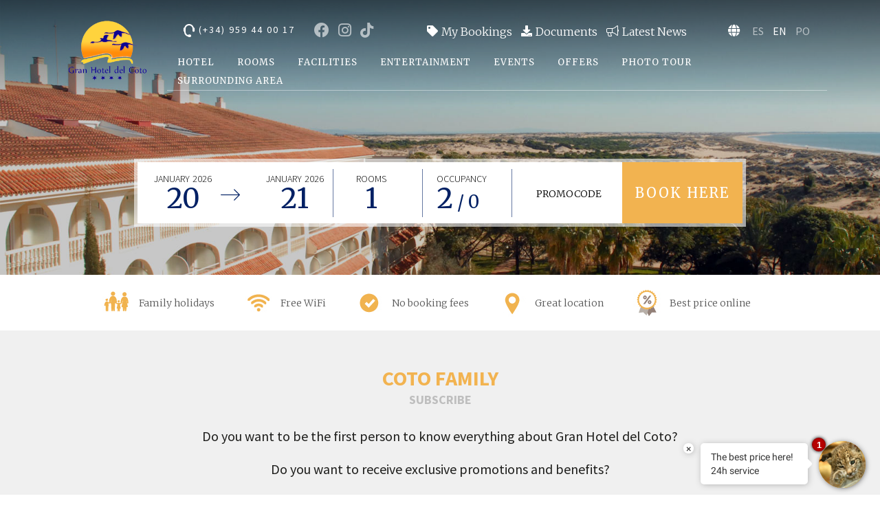

--- FILE ---
content_type: text/html; charset=utf-8
request_url: https://www.granhoteldelcoto.com/en/coto-family.html
body_size: 41662
content:
<!DOCTYPE html>
<html lang="en"  xml:lang="en">

<head>





    
    <script>
        !function(f,b,e,v,n,t,s)
        {if(f.fbq)return;n=f.fbq=function(){n.callMethod?
        n.callMethod.apply(n,arguments):n.queue.push(arguments)};
        if(!f._fbq)f._fbq=n;n.push=n;n.loaded=!0;n.version='2.0';
        n.queue=[];t=b.createElement(e);t.async=!0;
        t.src=v;s=b.getElementsByTagName(e)[0];
        s.parentNode.insertBefore(t,s)}(window, document,'script',
        'https://connect.facebook.net/en_US/fbevents.js');
    </script>


<link href="//fonts.googleapis.com/css?family=Merriweather:100,300,400,700|Montserrat:100,300,400,600|Source+Sans+Pro:300,400,600" rel="stylesheet">

<title> Coto Family | Gran Hotel del Coto | Doñana | Official Web </title>
<meta http-equiv="content-type" content="text/html; charset=UTF-8" />


      <link rel="icon" href="https://cdn.paraty.es/static_files/secure-granhoteldelcoto/specific/202601020920/images/favicon.ico" type="image/x-icon">


<meta name="keywords" content="Hotel Coto de Doñana, Coto de Doñana, tourism Doñana, Gran Hotel del Coto, Hotel el Coto, Hotels Doñana, holiday Doñana, Hotels Huelva, Hotels Matalascañas, Hotels Almonte, Hotel Doñana, Hotel Huelva, Hotel Matalascañas, Hotel Almonte, hotel donana," />
<meta name="description" content="The Hotel del Coto in Doñana offers a wide range of services with a fitness area, two swimming pools, various activities and activities and much more." />
<meta name="revisit-after" content="2 days" />
<meta http-equiv="Content-Language" content="en" />

<meta name="dc.title" content=" Coto family -  Gran Hotel del Coto | Doñana | Hotel en Matalascañas | Web Oficial" />
<meta name="dc.description" content="The Hotel del Coto in Doñana offers a wide range of services with a fitness area, two swimming pools, various activities and activities and much more." />
<meta name="dc.keywords" content="Hotel Coto de Doñana, Coto de Doñana, tourism Doñana, Gran Hotel del Coto, Hotel el Coto, Hotels Doñana, holiday Doñana, Hotels Huelva, Hotels Matalascañas, Hotels Almonte, Hotel Doñana, Hotel Huelva, Hotel Matalascañas, Hotel Almonte, hotel donana," />
<meta name="dc.language" content="en" />
<meta name="dc.creator" content="Gran Hotel del Coto | Doñana | Hotel en Matalascañas | Web Oficial"/>
<meta name="dc.format" content="text/html" />
<meta name="dc.identifier" content="https://www.granhoteldelcoto.comen/news" />
<script type="text/javascript">
if(navigator.userAgent.match(/Android/i)
|| navigator.userAgent.match(/webOS/i)
|| navigator.userAgent.match(/iPhone/i)
|| navigator.userAgent.match(/iPad/i)
|| navigator.userAgent.match(/iPod/i)
|| navigator.userAgent.match(/BlackBerry/i)
|| navigator.userAgent.match(/Windows Phone/i)) {
 document.write('<meta name="viewport" content="width=1160, initial-scale=1, user-scalable=yes">');
}
</script>

<!--[if lte IE 7]>
	<script type="text/javascript">
	alert('The current version of your browser is not supported. Please upgrade to a newer version or use another browser');
	</script>
<![endif]-->

<!--[if lte IE 8]>
<script src="//html5shiv.googlecode.com/svn/trunk/html5.js"></script>
<![endif]-->


<!-- jquery -->
    <script src="//ajax.googleapis.com/ajax/libs/jquery/1.8.3/jquery.min.js" crossorigin="anonymous" integrity="sha512-J9QfbPuFlqGD2CYVCa6zn8/7PEgZnGpM5qtFOBZgwujjDnG5w5Fjx46YzqvIh/ORstcj7luStvvIHkisQi5SKw=="></script>

<!-- Font Awesome for icons -->
<!--	<link href="//maxcdn.bootstrapcdn.com/font-awesome/4.7.0/css/font-awesome.min.css" rel="stylesheet" integrity="sha384-wvfXpqpZZVQGK6TAh5PVlGOfQNHSoD2xbE+QkPxCAFlNEevoEH3Sl0sibVcOQVnN" crossorigin="anonymous">-->
    <link rel="stylesheet" href="https://cdnjs.cloudflare.com/ajax/libs/font-awesome/5.15.4/css/all.min.css" integrity="sha512-1ycn6IcaQQ40/MKBW2W4Rhis/DbILU74C1vSrLJxCq57o941Ym01SwNsOMqvEBFlcgUa6xLiPY/NS5R+E6ztJQ==" crossorigin="anonymous" referrerpolicy="no-referrer" />


<!-- REVOLUTION BANNER CSS SETTINGS -->
	<link rel="stylesheet" type="text/css" href="https://cdn.paraty.es/static_files/secure-granhoteldelcoto/generic/202601020832/lib/rs-plugin/css/settings_unified.min.css" media="screen"/>

    
    <link type="text/css" rel="stylesheet" href="https://cdn.paraty.es/static_files/secure-granhoteldelcoto/specific/202601020920/css/datepicker.redmond/jquery-ui-1.8.16.custom.css"  />
    

<!-- lightbox -->

    <link rel="stylesheet" href="https://cdn.paraty.es/static_files/secure-granhoteldelcoto/generic/202601020832/lib/lightbox/css/lightbox.css" type="text/css"/>


<!-- styles -->
    <link rel="stylesheet" type="text/css" href="https://cdn.paraty.es/static_files/secure-granhoteldelcoto/generic/202601020832/css/templateBaseline.css" />
    <link rel="stylesheet" type="text/css" href="https://cdn.paraty.es/static_files/secure-granhoteldelcoto/generic/202601020832/css/1140/1140.css" />
    <link rel="stylesheet" type="text/css" href="https://cdn.paraty.es/static_files/secure-granhoteldelcoto/generic/202601020832/css/booking/booking_engine_2_vertical.css" />
    <link rel="stylesheet" type="text/css" href="/css/delc3/styles.css?v=202601020918" />


<!--[if IE 8]>
<link rel="stylesheet" type="text/css" href="/css/delc3/ie8.css" />

<![endif]-->

<!--[if IE 9]>

<![endif]-->

    <!-- ASKSUITE CODE START --> 
<script id="script-infochat" src='https://cdn.asksuite.com/infochat.js?dataConfig=https://control.asksuite.com/api/companies/gran-hotel-del-coto'>
</script>
 <!-- ASKSUITE CODE END --><link rel="alternate" hreflang="x-default" href="https://www.granhoteldelcoto.com/familia-coto.html" /><link rel="alternate" hreflang="es" href="https://www.granhoteldelcoto.com/familia-coto.html" /><link rel="alternate" hreflang="pt" href="https://www.granhoteldelcoto.com/pt/familia-coto.html" /><link rel="alternate" hreflang="en" href="https://www.granhoteldelcoto.com/en/coto-family.html" /><link rel="canonical" href="https://www.granhoteldelcoto.com/en/coto-family.html" /><meta name="robots" content="index, follow" />
    <script>
    window.dataLayer = window.dataLayer || [];
</script>





<script type="text/javascript" crossorigin="anonymous" src="https://cdn.paraty.es/static_files/secure-granhoteldelcoto/generic/202601020832/scripts/custom_cookies.min.js?v=202601020918" integrity="sha512-wp4DS8m2DtSsVnNyptFHzL+s7Qmjec9/pHZLnU9nu0UO8bUfhA+FxVsh1JSHeQUeUioqKgXZFuB43qJ0fSbgYA=="></script>




<script type="text/javascript" crossorigin="anonymous" src="https://cdn.paraty.es/static_files/secure-granhoteldelcoto/generic/202601020832/scripts/session_storage_controller.min.js?v=202601020918" integrity="sha512-6Dvink0VNQo+aKL2opHdqO/ZEZ6tJ6WVowJjgwKkju4n5szaS6eG+zkIXHU6RjMZAUEEg25rFEcBIa+Y3NuUng=="></script>

<link rel="stylesheet" href="https://cdn.paraty.es/static_files/secure-granhoteldelcoto/specific/202601020920/web_apps/assets/css/main_cookies_popup.css?v=202601020918">
<script type="text/javascript" crossorigin="anonymous" src="https://cdn.paraty.es/static_files/secure-granhoteldelcoto/specific/202601020920/web_apps/cookies_popup.js?v=202601020918" integrity="sha512-+ylc3j/5VuQEccJvkcyEzx4R8QoGZ5MqUDqF3pzpPZ6t/qeT6DgpVJwKRkMK2XAs27Py8xSSN4XPgO9CGzsidQ=="></script>

<script>
    function user_allowed_to_track() {
        //Avoid track on localhost pages
        if (window.navigator.userAgent.indexOf('Headless') > -1) {
            console.log("Avoid tracking of robots");
            return false;
        }

        if (window.location.hostname.indexOf('localhost') > -1 || window.location.hostname.indexOf('0.0.0.0') > -1) {
            if (['/booking1', '/booking2', '/booking3', '/booking4'].indexOf(window.location.pathname) === -1) {
                return false;
            }
        }

        return true;
    }
</script>

<script>
    window.dataLayer = window.dataLayer || [];
    if (cookiesController.search_cookie('cookies_preference') && !cookiesController.is_analytics_cookies_allowed()) {
        dataLayer.push({
            'cookies_denied': 'true'
        });
    }
</script>


    <script>
        (function(i,s,o,g,r,a,m){i['GoogleAnalyticsObject']=r;i[r]=i[r]||function(){
        (i[r].q=i[r].q||[]).push(arguments)},i[r].l=1*new Date();a=s.createElement(o),
        m=s.getElementsByTagName(o)[0];a.async=1;a.src=g;m.parentNode.insertBefore(a,m)
        })(window,document,'script','https://www.google-analytics.com/analytics.js','ga');

        function create_ga_objects() {
            var analytics_cookies_allowed = cookiesController.is_analytics_cookies_allowed();

            // Remove all trackers
            ga(function() {
              var trackers = ga.getAll();
              trackers.forEach(function(tracker) {
                ga.remove(tracker.get('name'));
              });
            });

            // Create new trackers
            let analytics_options = {'allowLinker': true};
            if (!analytics_cookies_allowed) {
                analytics_options['storage'] = 'none';
            }

            if (cookiesController.get_url_params()['_ga']) {
                let url_param = cookiesController.get_url_params()['_ga'];
                if (!url_param.match(/\./g).length > 1) {
                    analytics_options['clientId'] = cookiesController.get_url_params()['_ga'];
                }
            }

            
                

                ga('create', 'UA-31499055-1', analytics_options);
                ga('set', 'cd11', 'user');
                
                    if (analytics_cookies_allowed) {
                        ga('require','displayfeatures');
                        ga('set', 'allowAdFeatures', true);
                    } else {
                        ga('set', 'allowAdFeatures', false);
                    }

                    ga('set', 'anonymizeIp', true);
                
            

            //Add _ga to booking form
            try {
                ga(function (e) {
                    client_id = e.get("clientId");
                    let tracker = ga.getAll()[0],
                    linker = new window.gaplugins.Linker(tracker),
                    destinationLink = linker.decorate('test');

                    client_id = destinationLink.split('?')[1].replace('_ga=', '');


                    $(".paraty-booking-form").each(function () {
                        $(this).find('#_ga').remove();
                        var e = $("<input>").attr({type: "hidden", id: "_ga", name: "_ga", value: client_id});
                        $(this).append(e)
                    })
                })
            } catch (e) {
                console.log("Google Analytics defined incorrectly (May use a old version)")
            }

            if (cookiesController.search_cookie('cookies_preference') && !cookiesController.is_analytics_cookies_allowed()) {
                
                    
                        ga('set', 'campaignSource', 'cookies_consent');
                        ga('set', 'campaignMedium', 'denied');
                    
                
            }

            if (cookiesController.get_url_params()['referrer']) {
                
                    
                        ga('set', 'referrer', cookiesController.get_url_params()['referrer']);
                    
                
            }
        }

        function set_custom_dimensions() {
            
        }

        function execute_universal_ga_pageview() {
            if (user_allowed_to_track()) {
                
                    
                        ga('send', 'pageview');
                    
                
            }
        }

        create_ga_objects();
        
        cookiesController.push_tracking_code(create_ga_objects, ['analytics']);

        set_custom_dimensions();
        execute_universal_ga_pageview();
    </script>





    <!-- Facebook Pixel Code__ -->
    <script>
        function event_id_cookie() {
            var value = "; " + document.cookie;
            var parts = value.split("; " + "event_facebook_id" + "=");
            if (parts.length === 2){
                return parts.pop().split(";").shift().replace(/"/g, "") + "_" + document.URL;
            }

            return "";
        }

        function facebook_pixel_id_tracking() {
            fbq('init', '515614104195906');
            fbq('track', 'PageView', {
                
                currency: 'EUR',
                eventID: 'PageView' + event_id_cookie()
            });
        }

        cookiesController.push_tracking_code(facebook_pixel_id_tracking, ['marketing', 'analytics'])
    </script>
    <!-- End Facebook Pixel Code -->



    <!-- GTM Datalayer -->
<script type="text/javascript">

    let allowed_datalayer_register = true; 

    



    function addDataLayerDict() {
        const allowedMergedDatalayer = typeof allowed_datalayer_register !== "undefined" ? allowed_datalayer_register : false;
        let dataLayerData = '{"hotel_name": "Gran Hotel del Coto", "transactionTotalWithoutTax": "0"}';
        let generalDataLayer = '';
        dataLayerData = dataLayerData ? JSON.parse(dataLayerData) : {};
        generalDataLayer = generalDataLayer ? JSON.parse(generalDataLayer) : {'language': document.documentElement.lang};

        const dataToAdd = allowedMergedDatalayer ? { ...generalDataLayer, ...dataLayerData } : generalDataLayer;

        if (dataToAdd) {
            if (typeof dataLayer !== 'undefined') {
                dataLayer.push(dataToAdd);
            } else {
                dataLayer = [dataToAdd];
            }
        }
    }

    addDataLayerDict();



    if (allowed_datalayer_register) {
        

        
    }

</script>



    
        <script>
            window.dataLayer = window.dataLayer || [];
            function gtag() {
                dataLayer.push(arguments);
            }

            selection_exist = cookiesController.load_cookie_info();

            
                
                    gtag("consent", "default", {
                        ad_storage: "denied",
                        analytics_storage: "denied",
                        ad_user_data: "denied",
                        ad_personalization: "denied",
                        wait_for_update: 500,
                        ad_user_data: "denied",
                        ad_personalization: "denied",
                    });
                

                
            

            dataLayer.push({
              'event': 'default_consent'
            });

            
                if (cookiesController.is_analytics_cookies_allowed()) {
                    gtag("consent", "update", {analytics_storage: "granted"});
                }
                try {
                    if (cookiesController.is_advertising_cookies_allowed()) {
                        gtag("consent", "update", {
                            ad_storage: "granted"
                        });

                        if (cookiesController.is_advanced_consent_allowed()) {
                            gtag("consent", "default", {
                                ad_user_data: "granted",
                                ad_personalization: "granted"
                            });
                        }
                    }
                } catch (e) {
                    console.warn(e);
                }
            

            gtag("set", "ads_data_redaction", true);

            
            
            
                dataLayer.push({'event': 'init'});
            
        </script>
    
    
        <!-- Google Tag Manager Multi GTM -->
        
            
                <script >
                    if (navigator.userAgent.indexOf("Chrome-Lighthouse") === -1){
                        (function(w,d,s,l,i){w[l]=w[l]||[];w[l].push({'gtm.start':
                        new Date().getTime(),event:'gtm.js'});var f=d.getElementsByTagName(s)[0],
                        j=d.createElement(s),dl=l!='dataLayer'?'&l='+l:'';j.async=true;j.src=
                        'https://www.googletagmanager.com/gtm.js?id='+i+dl;f.parentNode.insertBefore(j,f);
                        })(window,document,'script','dataLayer','GTM-K25466P');
                    }
                </script>
            
        
        <!-- End Google Tag Manager -->
    











    <script type="application/ld+json">
    {
        "@context": "https://schema.org",
        "@type": "Hotel",
        "name": "Gran Hotel del Coto | Doñana | Hotel en Matalascañas | Web Oficial",
        "identifier": "",
        "makesOffer": [
          
        ]
    }

    
</script>


<script>
    window.dataLayer = window.dataLayer || [];
    function gtag(){dataLayer.push(arguments);}

    function sendRefundEvent(){
        if(!window.analyticsData) return;

        try {
          const eventData = JSON.parse(window.analyticsData);
          gtag('event', 'refund', {
              'send_to': [
                  eventData.conversion_label,
                  eventData.namespace
              ],
              'transaction_id': eventData.identifier,
              'value': eventData.total_price,
              'currency': eventData.currency,
              'items': [{
                  'item_id': eventData.identifier,
                  'item_name': eventData.namespace,
                  'start_date': eventData.start_date.replaceAll("_", "/"),
                  'end_date': eventData.end_date.replaceAll("_", "/"),
              }]
          });
        } catch (error) {
            console.error("Error dataLayer:", error);
        }
    }
</script>


</head>

<body class="inner_section  en">

    
         <!-- Google Tag Manager (noscript) Multi GTM-->
        
            <noscript>
                <iframe src="https://www.googletagmanager.com/ns.html?id=GTM-K25466P" height="0" width="0" style="display:none;visibility:hidden"></iframe>
            </noscript>
        
        <!-- End Google Tag Manager (noscript) -->
    




<script>
     window.addEventListener('load', function () {
         const bookingErrorEventBody = {
            sid: '',
            expired_session:  true ,
            unexistent_session:  true ,
            error_page_displayed:  false ,
            search_params:{},
         };

         pushBookingErrorEvent(bookingErrorEventBody);
     });
     const pushBookingErrorEvent = (eventBody) => {
            
                if (typeof dataLayer !== 'undefined') {
                    dataLayer.push({ecommerce: null});
                    dataLayer.push({
                        event: 'booking_error',
                        ecommerce: eventBody
                    });
                } else {
                    console.warn('[Ecommerce] Event not send because dataLayer is undefined');
                }
            
     };
</script>



<!--Header-->

    <header>
    
    <div class="container12">
        <div id="logoDiv" class="header_left">
            <a href="https://www.granhoteldelcoto.com/en/">
                <img src="https://lh3.googleusercontent.com/37F9nFe6D9XBAUXfcsm7c5T2xOAGuJGtbMX5YvXuYjQhQqaMpf5e54FcpvAskuWxRaQBZ6RKXvCeVdoRxW4aYusyvhUQIQWebjVnE4Y" alt="Gran Hotel del Coto | Doñana | Hotel en Matalascañas | Web Oficial" title="Gran Hotel del Coto | Doñana | Hotel en Matalascañas | Web Oficial"/>
            </a>
        </div>
        <div class="header_right">
            <div class="header_top">
                
                    <a href="tel:(+34) 959 44 00 17" class="phone"><i class="fa icon-headset"></i><span>(+34) 959 44 00 17</span></a>
                

                <div id="social">
                
                    <a href="http://www.facebook.com/127338917300444" target="_blank"><i class="fab fa-facebook" aria-hidden="true"></i></a>
                
                
                
                
                
                
                    <a href="http://www.instagram.com/granhoteldelcoto" target="_blank"><i class="fab fa-instagram" aria-hidden="true"></i></a>
                
                
                <a href="http://www.tiktok.com/@granhoteldelcoto" target="_blank">
                    <i class="fab fa-tiktok" aria-hidden="true"></i>
                </a>
                
                
                </div>

                <div class="top_sections">
                    
                        <a href="https://www.granhoteldelcoto.com/en/my-bookings.html">
                            <i class="fa fa-tag"></i><span>My Bookings</span>
                        </a>
                    
                        <a href="https://www.granhoteldelcoto.com/en/documents.html">
                            <i class="fa fa-download"></i><span>Documents</span>
                        </a>
                    
                        <a href="https://www.granhoteldelcoto.com/en/latest-news.html">
                            <i class="fal fa-bullhorn"></i><span>Latest News</span>
                        </a>
                    
                </div>

                <div id="lang">
                    <i class="fa fa-globe"></i>
                   
                        <a href="https://www.granhoteldelcoto.com/es/">
                                ES
                        </a>
                    
                        <a href="https://www.granhoteldelcoto.com/en/" class="selected" >
                                EN
                        </a>
                    
                        <a href="https://www.granhoteldelcoto.com/pt/">
                                PO
                        </a>
                    
                </div>
            </div>
            <nav id="main_menu"><div id="main-sections">
	<ul id="main-sections-inner" class="container">
		
		<li class="main-section-div-wrapper" >
			
                <a href="https://www.granhoteldelcoto.com/en/hotel.html">
                    Hotel
                </a>
            

            
		</li>
		
		<li class="main-section-div-wrapper" >
			
                <a href="https://www.granhoteldelcoto.com/en/rooms.html">
                    Rooms
                </a>
            

            
		</li>
		
		<li class="main-section-div-wrapper" >
			
                <a href="https://www.granhoteldelcoto.com/en/facilities.html">
                    Facilities
                </a>
            

            
		</li>
		
		<li class="main-section-div-wrapper" >
			
                <a href="https://www.granhoteldelcoto.com/en/entertainment.html">
                    Entertainment
                </a>
            

            
		</li>
		
		<li class="main-section-div-wrapper" >
			
                <a href="https://www.granhoteldelcoto.com/en/events.html">
                    Events
                </a>
            

            
		</li>
		
		<li class="main-section-div-wrapper" >
			
                <a href="https://www.granhoteldelcoto.com/en/offers.html">
                    Offers
                </a>
            

            
		</li>
		
		<li class="main-section-div-wrapper" >
			
                <a href="https://www.granhoteldelcoto.com/en/photo-tour.html">
                    Photo Tour
                </a>
            

            
		</li>
		
		<li class="main-section-div-wrapper" >
			
                <a href="https://www.granhoteldelcoto.com/en/surrounding-area.html">
                    Surrounding Area
                </a>
            

            
		</li>
		
	</ul>
</div></nav>
        </div>
    </div>
</header>





<section id="slider_container">

    
        <div class="slider_picture">
            <img src="https://lh3.googleusercontent.com/b31PTUA2JxPEbAV4Kq5UlcNr6e7f5mJdE8rziyeBYRNBRkOQ7RwO5ZAk5oksHsbjeGG-gx1LMVJrsZKPO7Bc9w=s1900" alt="Views of the hotel terraces and the surroundings">
        </div>
    


    <div id="full_wrapper_booking" class="booking_horizontal">
        <div class="boking_widget_inline">
            
    <link href='//fonts.googleapis.com/css?family=Source+Sans+Pro:300,400,200italic,300italic&display=swap' rel='stylesheet'
          type='text/css'>








<span id="full-booking-engine-html-7" style="margin:0px;padding:0px;" class="">
<!-- MY BOOKINGS INTEGRATED -->




<!-- TITULO -->
<div class="booking_form_title">
    <p class="booking_title_1">Book here</p>
    <p class="booking_title_2">Book now</p>
    <p class="best_price">BOOK AT THE BEST PRICE</p>

    
    
    


    
</div>
<!-- END TITULO -->


    <div class='calendar_root_wrapper'>
        <div id="calendar-app-root" class="calendar_app" style="display: none"></div>
    </div>
    <script>
        window.calendar_data = {
            language: 'en',
            is_website: true,
            
            
            
            
            
        };
    </script>
    <input type="hidden" id="price_calendar_v2" value="true">
    <script type="text/javascript" src="/static_1/web_apps/price_calendar.js?v=202601020918"></script>
    <link rel="stylesheet" type="text/css" href="/static_1/web_apps/assets/css/main_price_calendar.css?v=202601020918">


<!-- booking engine 7 -->
<form class="booking_form booking-form-center-text paraty-booking-form      "
      action="https://www.granhoteldelcoto.com/booking1" method="post" >

<input type="hidden" id="language" name="language" value="ENGLISH"/>
<input type="hidden" id="agesKid1" name="agesKid1"/>
<input type="hidden" id="agesKid2" name="agesKid2"/>
<input type="hidden" id="agesKid3" name="agesKid3"/>















































<input id="roomType" type="hidden" name="roomType" value="">
<input class="roomTypeValue" type="hidden" name="roomTypeValue" value="">

<input id="roomFilter" type="hidden" name="roomFilter" value=".*">
<input id="roomFilterName" type="hidden" name="roomFilterName" value="">
<input id="roomOrder" type="hidden" name="roomOrder" value="">

<input type="hidden" id="roomtype_list_json" name="roomtype_list_json" value="">





<input type="hidden" id="namespace" name="namespace" value="secure-granhoteldelcoto"/>

<input type="hidden" id="gclid" name="gclid" value=""/>

<input type="hidden" value="" name="priceSeekerHotel" id="priceSeekerHotel"/>










<!-- BOOKING 0 -->







<!-- END BOOKING 0-->

<!-- EXTRA PARAMS -->

<!-- END EXTRA PARAMS -->





<!-- SELECTOR DE HOTEL-->







<!-- END SELECTOR DE HOTEL-->


<!-- HIDE FILTERS -->









<!-- HIDE FILTERS -->

<!-- SELECCION FECHAS DE ENTRADA Y NUMERO HABITACIONES -->
<div class="stay_selection ">
    
        <div class="entry_date_wrapper half_size">
            <label class="entry_date_label">Check-In</label>

            <div class="date_box entry_date">
                <span class="date_day"></span>
                <span class="date_year"></span>
                <input name="startDate" type="hidden" class="has_datepicker entry_input" value=""/>

                <div></div>
            </div>

            
        </div>

        

            <div class="departure_date_wrapper">
                <label class="departure_date_label">Check-Out</label>

                <div class="date_box departure_date">
                    <span class="date_day"></span>
                    <span class="date_year"></span>
                    <input name="endDate" type="hidden" class="has_datepicker departure_input" value=""/>

                    <div></div>
                </div>
            </div>

            <script>
                departure_date_selectable = true;
            </script>

        
    


</div>




<div class="dates_selector_personalized">
    <label for="" class="dates_selector_label">Dates</label>

    <div class="start_end_date_wrapper">
        <span type="text" class="start_date_personalized"></span>
        -
        <span type="text" class="end_date_personalized"></span>

        <div class="nights_number_wrapper_personalized">
            <span class="days_number_datepicker"></span>
            <span class="night_label"> Night </span>
        </div>
    </div>

    <div class="start_date_datepicker" type="text" data-role="date" data-inline="true" style="display: none">
        <div class="close_calendar"></div>
        <span class="entry_label_calendar">Check-In Date</span>
    </div>
    <div class="departure_datepicker" type="text" data-role="date" data-inline="true" style="display: none">
        <div class="close_calendar"></div>
        <span class="departure_label_calendar">Check-Out Date</span>
    </div>
</div>




<div class="rooms_number_wrapper " >
    <label class="rooms_label" for="numRooms">
        Rooms</label>
    <select name="numRooms" id="numRooms" class="rooms_number">
        
            <option value="1" selected="selected">1</option>
        
            <option value="2" >2</option>
        
            <option value="3" >3</option>
        
    </select>
</div>

<!-- END SELECCION FECHAS DE ENTRADA Y HABITACIONES -->



<div class="guest_selector ">
    <label>Occupancy</label>
    
    <span class="placeholder_text">Select</span><b class="button"></b>

</div>

<!-- LISTA DE HABITACIONES -->
<div class="room_list_wrapper">
<i class="fa fa-times close_room_selector" aria-hidden="true" style="display: none;"></i>
    

<ul class="room_list  ">



        <!---------------------- ROOM 1---------------------->
    <li class="room room1 room_with_babies" >

        <div class="room_title  room_title_with_babies"
             >
            
                Room 1</div>

        <div class="adults_selector">
            <label class="adults_label" for="adultsRoom1">Adults</label>
            <select name="adultsRoom1" class="adults_room_1 room_selector" id="adultsRoom1">
                
                    <option value="1" >
                        1
                    </option>
                
                    <option value="2"  selected="selected">
                        2
                    </option>
                
                    <option value="3" >
                        3
                    </option>
                
                    <option value="4" >
                        4
                    </option>
                
                    <option value="5" >
                        5
                    </option>
                
                    <option value="6" >
                        6
                    </option>
                
                    <option value="7" >
                        7
                    </option>
                
                    <option value="8" >
                        8
                    </option>
                
            </select>
            
        </div>

        <div class="children_selector range_label_enabled">
            <label class="children_label" for="childrenRoom1">Children
                
                    <span class="range-age">
                          
                              
                                  
                                    (<span class="kids_label">3-12 </span> years)
                                  
                              

                          
                    </span>
                
            </label>
            <select name="childrenRoom1" class="children_room_1 room_selector" id="childrenRoom1">
                
                    <option value="0"  selected="selected" >
                        
                            0
                        
                    </option>
                
                    <option value="1" >
                        
                            1
                        
                    </option>
                
                    <option value="2" >
                        
                            2
                        
                    </option>
                
                    <option value="3" >
                        
                            3
                        
                    </option>
                
                    <option value="4" >
                        
                            4
                        
                    </option>
                
            </select>
            
        </div>


        
            <div class="babies_selector">
                <label for="babiesRoom1">Babies
                    </label>
                <select id="hab1_bebes" class="babies_room_1 room_selector"
                        name="babiesRoom1">

                    
                        <option value="0" >0</option>
                    
                        <option value="1" >1</option>
                    
                        <option value="2" >2</option>
                    
                </select>
                
            </div>
        

        


    </li>

    

    

        <!---------------------- ROOM 2---------------------->
    <li class="room room2 room_with_babies" style="display: none">

        <div class="room_title  room_title_with_babies"
             >
            
                Room 2</div>

        <div class="adults_selector">
            <label class="adults_label" for="adultsRoom2">Adults</label>
            <select name="adultsRoom2" class="adults_room_2 room_selector" id="adultsRoom2">
                
                    <option value="1" >
                        1
                    </option>
                
                    <option value="2"  selected="selected">
                        2
                    </option>
                
                    <option value="3" >
                        3
                    </option>
                
                    <option value="4" >
                        4
                    </option>
                
                    <option value="5" >
                        5
                    </option>
                
                    <option value="6" >
                        6
                    </option>
                
                    <option value="7" >
                        7
                    </option>
                
                    <option value="8" >
                        8
                    </option>
                
            </select>
            
        </div>

        <div class="children_selector range_label_enabled">
            <label class="children_label" for="childrenRoom2">Children
                
                    <span class="range-age">
                          
                              
                                  
                                    (<span class="kids_label">3-12 </span> years)
                                  
                              

                          
                    </span>
                
            </label>
            <select name="childrenRoom2" class="children_room_2 room_selector" id="childrenRoom2">
                
                    <option value="0"  selected="selected" >
                        
                            0
                        
                    </option>
                
                    <option value="1" >
                        
                            1
                        
                    </option>
                
                    <option value="2" >
                        
                            2
                        
                    </option>
                
                    <option value="3" >
                        
                            3
                        
                    </option>
                
                    <option value="4" >
                        
                            4
                        
                    </option>
                
            </select>
            
        </div>


        
            <div class="babies_selector">
                <label for="babiesRoom2">Babies
                    </label>
                <select id="hab2_bebes" class="babies_room_2 room_selector"
                        name="babiesRoom2">

                    
                        <option value="0" >0</option>
                    
                        <option value="1" >1</option>
                    
                        <option value="2" >2</option>
                    
                </select>
                
            </div>
        

        


    </li>

    

    

        <!---------------------- ROOM 3---------------------->
    <li class="room room3 room_with_babies" style="display: none">

        <div class="room_title  room_title_with_babies"
             >
            
                Room 3</div>

        <div class="adults_selector">
            <label class="adults_label" for="adultsRoom3">Adults</label>
            <select name="adultsRoom3" class="adults_room_3 room_selector" id="adultsRoom3">
                
                    <option value="1" >
                        1
                    </option>
                
                    <option value="2"  selected="selected">
                        2
                    </option>
                
                    <option value="3" >
                        3
                    </option>
                
                    <option value="4" >
                        4
                    </option>
                
                    <option value="5" >
                        5
                    </option>
                
                    <option value="6" >
                        6
                    </option>
                
                    <option value="7" >
                        7
                    </option>
                
                    <option value="8" >
                        8
                    </option>
                
            </select>
            
        </div>

        <div class="children_selector range_label_enabled">
            <label class="children_label" for="childrenRoom3">Children
                
                    <span class="range-age">
                          
                              
                                  
                                    (<span class="kids_label">3-12 </span> years)
                                  
                              

                          
                    </span>
                
            </label>
            <select name="childrenRoom3" class="children_room_3 room_selector" id="childrenRoom3">
                
                    <option value="0"  selected="selected" >
                        
                            0
                        
                    </option>
                
                    <option value="1" >
                        
                            1
                        
                    </option>
                
                    <option value="2" >
                        
                            2
                        
                    </option>
                
                    <option value="3" >
                        
                            3
                        
                    </option>
                
                    <option value="4" >
                        
                            4
                        
                    </option>
                
            </select>
            
        </div>


        
            <div class="babies_selector">
                <label for="babiesRoom3">Babies
                    </label>
                <select id="hab3_bebes" class="babies_room_3 room_selector"
                        name="babiesRoom3">

                    
                        <option value="0" >0</option>
                    
                        <option value="1" >1</option>
                    
                        <option value="2" >2</option>
                    
                </select>
                
            </div>
        

        


    </li>

    

    


</ul>


    
</div>
<!-- END LISTA DE HABITACIONES -->


<div class="wrapper_booking_button   ">
    <div class="promocode_wrapper" >
        <label for="widget_promocode" class="promocode_label ">
            
                
                    Promotional code
                
            
        </label>
        <input autocomplete="off" type="text" id="widget_promocode" class="promocode_input" name="promocode"
               placeholder="PROMOCODE"
               value=""
               tabindex="16"
               pattern="[a-zA-Z0-9.#&_-]*"
               oninput="this.value=this.value.replace(/[^a-zA-Z0-9.#&_-]/g,'')"
        >
        <input type="hidden" id="hidden_default_promocode" name="hidden_default_promocode">
        <script data-cookieconsent="ignore">
            //Reject injections by js in promocode input when invalid characters are detected
            (function ($) {
                let originalVal = $.fn.val;
                $.fn.val = function (value) {
                    let label = $("label[for='widget_promocode']");
                    if (arguments.length > 0 && value !=='') {
                        if (this.attr("name") === "promocode" && typeof value === "string" && !/^[a-zA-Z0-9.#&_-]+$/.test(value)) {
                            document.dispatchEvent(new CustomEvent("invalid_promocode_injection", {}));
                            return this;
                        }
                    }
                    return originalVal.apply(this, arguments); ;
                };
            })(jQuery);
            document.addEventListener("invalid_promocode_injection", function (event) {
                console.warn("Attempt of invalid promocode injection. Value rejected.");
                let promocode_input = $("#widget_promocode");
                let promocode_label = $("label[for='widget_promocode']");
                if (promocode_input.val() == "") {
                    promocode_label.removeClass("hide");
                }
            });
        </script>
        

        
    
    </div>

    

    

    

    
        <button type="submit" onclick="$(this).css('display','none');bookingSearchWithAgeSelection();return false;" class="submit_button buttonsearch-ratecheck"  >

            

                
                    Book here
                
            
        </button>
        <div class="spinner_wrapper"></div>
    

    

</div>

<div style="clear:both"></div>



    
        <img src="" style="display: none;">
    

    
        <img src="https://lh3.googleusercontent.com/37F9nFe6D9XBAUXfcsm7c5T2xOAGuJGtbMX5YvXuYjQhQqaMpf5e54FcpvAskuWxRaQBZ6RKXvCeVdoRxW4aYusyvhUQIQWebjVnE4Y=s600" style="display: none">
    

    <input type="hidden" id="booking-search-popup" name="booking-search-popup" value="true">

    <script>
        ($ => {
            window.show_booking_search_popup = function (myForm) {
                if (($.browser && $.browser.msie && parseFloat($.browser.version) <= 9)){
                    //if we are here, is because our browser don't accept setTimeOut
                    //so we submit it directly
                    myForm.submit();
                }
                else {
                    if (typeof(sending_form_custom_from_paraty) == 'undefined' || !sending_form_custom_from_paraty) {
                        sending_form_custom_from_paraty = true;

                        setTimeout(function (myForm) {
                            openBookingSearchPopup(myForm);
                        }, 1000, myForm);
                    }
                }
            }

            window.openBookingSearchPopup = function (myForm) {
                
                    return openBookingSearchPopup_v2(myForm);
                

                var elements = [
                    
                ]

                var popup_description = "";
                if (typeof(custom_popup_loading_description) != 'undefined') {
                    popup_description = custom_popup_loading_description;
                }

                
                    var text_popup = '<div class="container_popup_booking" style="text-align:center;"><img src=""><div class="description_popup_booking">' + popup_description + '</div></div>';

                    var fancybox_params = {
                        width: 'auto',
                        maxWidth: 800,
                        height: 'auto',
                        fitToView: false,
                        autoSize: false,
                        padding: 0,
                        closeClick: false,
                        closeBtn: false,
                        helpers: {
                            overlay: {closeClick: false} // prevents closing when clicking OUTSIDE fancybox
                        },
                        wrapCSS: 'fancy-booking-search',
                        beforeShow: function () {
                            if(navigator.userAgent.match(/iPhone/i) ||
                                navigator.userAgent.match(/iPad/i) ||
                                navigator.userAgent.match(/iPod/i) ||
                                (navigator.userAgent.match(/AppleWebKit/i) && !navigator.userAgent.match(/Chrome/i))){
                                setTimeout(function () {
                                    $.fancybox.close( true );
                                    $("#full_wrapper_booking .wrapper_booking_button .submit_button").show();
                                    sending_form_custom_from_paraty = undefined;
                                }, 5000);
                            }
                        }
                    };

                    if ($.fancybox.version.slice(0,2) === '3.') {
                        fancybox_params['baseClass'] = 'fancy-booking-search';
                        fancybox_params['modal'] = true;
                        $.fancybox.open(text_popup, fancybox_params);
                    } else {
                        $.fancybox(text_popup, fancybox_params);
                    }

                

                myForm.submit();
            }

            window.openBookingSearchPopup_v2 = function (myForm, show_popup=true) {
                var container_booking_popup = $('<div></div>').addClass('container_popup_booking').css('text-align', 'center'),
                    loading_popup_top_text = `Updating to continue with your reservation`;

                    try {
                        var loading_popup_top_text = $(".site-header__logo img")[0].outerHTML;
                    }catch(e){
                        console.log("Error trying to retreive logo")
                    }

                
                    var loading_popup_top_text = $("<img src='https://lh3.googleusercontent.com/37F9nFe6D9XBAUXfcsm7c5T2xOAGuJGtbMX5YvXuYjQhQqaMpf5e54FcpvAskuWxRaQBZ6RKXvCeVdoRxW4aYusyvhUQIQWebjVnE4Y=s600'>");
                
                

                

                var loading_popup_bottom_text = `<div>	Checking the availability of your search:<br><br>        From  <strong>@@start_date@@</strong> to <strong>@@end_date@@</strong></div>`;

                

                var descipription_top_booking_popup = $("<div></div>").addClass('description_top_popup_booking').html(loading_popup_top_text),
                    descipription_bottom_booking_popup = $("<div></div>").addClass('description_bottom_popup_booking').html(loading_popup_bottom_text),
                    gif_wrapper = $("<div></div>").addClass('gif_wrapper'),
                    number_of_lines = 20;

                for (var x = 0; x < number_of_lines; x++) {
                    var target_delay_css = {
                        '-webkit-animation-delay': -(1.5 - (0.1 * x)) + 's',
                        '-moz-animation-delay': -(1.5 - (0.1 * x)) + 's',
                        '-o-animation-delay': -(1.5 - (0.1 * x)) + 's',
                        'animation-delay': -(1.5 - (0.1 * x)) + 's'
                    };
                    var element_line_to_append = $("<div></div>").addClass("default_line_loading").css(target_delay_css);
                    
                        element_line_to_append.css('background', '#F2B350');
                    

                    element_line_to_append.appendTo(gif_wrapper);
                }

                
                    container_booking_popup.css('border', '1px solid #F2B350');
                

                

                

                
                    container_booking_popup.append(descipription_top_booking_popup).append(gif_wrapper).append(descipription_bottom_booking_popup);
                

                var selected_start_date = $("input[name='startDate']").val(),
                    selected_end_date = $("input[name='endDate']").val();

                var custom_format_date = "";
                if (custom_format_date) {

                    var splitted_start_date = selected_start_date.split("/"),
                        start_day = splitted_start_date[0],
                        start_month = splitted_start_date[1],
                        start_year = splitted_start_date[2],
                        start_datetime = new Date(start_year, start_month - 1, start_day),
                        week_start_day = start_datetime.getDay();

                    var splitted_end_date = selected_end_date.split("/"),
                        end_day = splitted_end_date[0],
                        end_month = splitted_end_date[1],
                        end_year = splitted_end_date[2],
                        end_datetime = new Date(end_year, end_month - 1, end_day),
                        week_end_day = end_datetime.getDay();

                    var days_list = $.datepicker._defaults.dayNames;

                    //Start date
                    selected_start_date = custom_format_date.replace("%m", start_month).replace("%d", start_day).replace("%Y", start_year);
                    selected_start_date = selected_start_date.replace("%a", days_list[week_start_day]).replace("%bb", _monthNames[start_month - 1]).replace("%b", _monthNames[start_month - 1]);

                    //End date
                    selected_end_date = custom_format_date.replace("%m", end_month).replace("%d", end_day).replace("%Y", end_year);
                    selected_end_date = selected_end_date.replace("%a", days_list[week_end_day]).replace("%bb", _monthNames[end_month - 1]).replace("%b", _monthNames[end_month - 1]);
                }

                //Protection for failures
                if(selected_start_date.indexOf('NaN') > -1 || selected_end_date.indexOf('NaN')){
                    container_booking_popup.html(container_booking_popup.html().replace("@@start_date@@", selected_start_date).replace("@@end_date@@", selected_end_date));
                } else {
                    container_booking_popup.find(".description_bottom_popup_booking").remove();
                }
                if (show_popup) {
                    var booking_loading_popup_params = {

                        width: 'auto',
                        height: 'auto',
                        fitToView: false,
                        autoSize: false,
                        padding: 0,
                        closeClick: false,
                        closeBtn: false,
                        helpers: {
                            overlay: {
                                css:
                                    {'background': '#FFFFFFCC'},
                                closeClick: false
                            }, // prevents closing when clicking OUTSIDE fancybox
                            
                        },
                        wrapCSS: 'fancy-booking-search_v2 full_screen_engine custom_color_overlay',
                        beforeShow: function () {
                            if (navigator.userAgent.match(/iPhone/i) ||
                                navigator.userAgent.match(/iPad/i) ||
                                navigator.userAgent.match(/iPod/i) ||
                                (navigator.userAgent.match(/AppleWebKit/i) && !navigator.userAgent.match(/Chrome/i))) {
                                setTimeout(function () {
                                    $.fancybox.close(true);
                                    $("#full_wrapper_booking .wrapper_booking_button .submit_button").show();
                                    sending_form_custom_from_paraty = undefined;
                                }, 8000);
                            }
                            $('.fancybox-bg').css('background', '#FFFFFFCC');
                        }
                    };

                    if ($.fancybox.version.slice(0, 2) === '3.') {
                        booking_loading_popup_params['baseClass'] = 'fancybox-wrap fancy-booking-search_v2 full_screen_engine custom_color_overlay';
                        booking_loading_popup_params['modal'] = true;
                        $.fancybox.open(container_booking_popup, booking_loading_popup_params);
                    } else {
                        $.fancybox(container_booking_popup, booking_loading_popup_params);
                    }

                    if (myForm) {
                        if (!navigator.userAgent.match(/chrome/i) && (navigator.userAgent.match(/safari/i) || navigator.userAgent.match(/firefox/i))) {
                            setTimeout(function () {
                                myForm.submit();
                            }, 700);
                        } else {
                            myForm.submit();
                        }
                    }
                }
            }

            window.openCalendarPriceLoaderPopup = function () {
                if (window.location.href.includes('localhost')) {
                    return;
                }

                const container_booking_popup = $('<div class="container_popup_booking container_popup_calendar"></div>');
                const description_top_booking_popup = $('<div class="description_top_popup_calendar"></div>').html(`The search you are performing applies restrictions<br> We are redirecting you to the price calendar`);
                const description_bottom_booking_popup = $('<div class="description_bottom_popup_calendar"></div>').html(`In order to continue with your booking, we have redirected you to our availability calendar so that you can book your next holiday with us at the best available price.`);
                const animation_container = $("<div id='lottie_animation'></div>");
                const center_container = $("<div class='center_container'></div>").append(description_top_booking_popup).append(animation_container);

                container_booking_popup.append(center_container).append(description_bottom_booking_popup);

                var booking_loading_popup_params = {
                    width: 'auto',
                    height: 'auto',
                    fitToView: false,
                    autoSize: false,
                    padding: 0,
                    closeClick: false,
                    closeBtn: false,
                    helpers: {
                        overlay: {
                                css: {'background': 'transparent', 'backdrop-filter': 'blur(50px)'},
                                closeClick: false}, // prevents closing when clicking OUTSIDE fancybox
                    },
                    wrapCSS: 'fancy-booking-search_v2 full_screen_engine',
                    beforeShow: function () {
                        if(navigator.userAgent.match(/iPhone/i) ||
                            navigator.userAgent.match(/iPad/i) ||
                            navigator.userAgent.match(/iPod/i) ||
                            (navigator.userAgent.match(/AppleWebKit/i) && !navigator.userAgent.match(/Chrome/i))){
                            setTimeout(function () {
                                if ($.fancybox.current?.wrapCSS.includes('fancy-booking-search_v2')) {
                                    $.fancybox.close();
                                }
                            }, 5000);
                        }
                        $('.fancybox-bg').css('background','transparent').css('backdrop-filter','blur(50px)');
                        $('.fancybox-margin').css('margin', '0');
                    },
                    afterShow: function () {
                        if (typeof loader_animation !== 'undefined') {
                            let params = {
                                container: $('#lottie_animation')[0],
                                renderer: 'svg',
                                loop: true,
                                autoplay: true,
                                animationData: loader_animation
                            };

                            let anim = lottie.loadAnimation(params);

                            setTimeout(function () {
                                params['container'] = $('#lottie_animation_calendar')[0];
                                params['loop'] = false;

                                let anim_calendar = lottie.loadAnimation(params);

                                anim_calendar.addEventListener('complete', function() {
                                    anim_calendar.stop();
                                    setTimeout(() => {
                                        anim_calendar.play();
                                    }, 5000);
                                });
                            }, 5000);
                        }
                    }
                };

                $.fancybox(container_booking_popup, booking_loading_popup_params);

                setTimeout(function () {
                    if ($.fancybox.current?.wrapCSS.includes('fancy-booking-search_v2')) {
                        $.fancybox.close();
                    }
                    setTimeout(function() {
                        typeof resizeCallCenter !== 'undefined' && resizeCallCenter();
                    }, 5500);
                }, 5000);
            }

            window.showGallery = function (elements) {
                var fancybox_params = {
                    'modal': true,
                    'closeBtn': false,
                    'autoPlay': true,
                    'playSpeed': 3000,
                    'prevEffect': 'none',
                    'nextEffect': 'none',
                    'type': 'image',
                    'arrows': false,
                    'nextClick': false,
                    'mouseWheel': false,
                    'helpers': {
                        title: {
                            type: 'outside'
                        },
                        overlay: {
                            opacity: 0.8,
                            css: {
                                'background-color': '#000'
                            }
                        }
                    },
                    'padding': 0
                };
                if ($.fancybox.version.slice(0,2) === '3.') {
                    $.fancybox.open(elements, fancybox_params);
                } else {
                    $.fancybox(elements, fancybox_params);
                }
            }

            //Preloading video is required to load correctly in some browsers
            $(function() {
                
            });

            
                $("<img/>").attr('src', '');
            
        })(jQuery);

    </script>






</form>



    <style>
.ui-dialog {
	position: absolute;
	top: 0;
	left: 0;
	padding: .2em;
	outline: 0;
}
.ui-dialog .ui-dialog-titlebar {
	padding: .4em 1em;
	position: relative;
}
.ui-dialog .ui-dialog-title {
	float: left;
	margin: .1em 0;
	white-space: nowrap;
	width: 90%;
	overflow: hidden;
	text-overflow: ellipsis;
}
.ui-dialog .ui-dialog-titlebar-close {
	position: absolute;
	right: .3em;
	top: 50%;
	width: 21px;
	margin: -10px 0 0 0;
	padding: 1px;
	height: 20px;
}
.ui-dialog .ui-dialog-content {
	position: relative;
	border: 0;
	padding: .5em 1em;
	background: none;
	overflow: auto;
	text-align: center;
}
.ui-dialog .ui-dialog-buttonpane {
	text-align: left;
	border-width: 1px 0 0 0;
	background-image: none;
	margin-top: .5em;
	padding: .3em 1em .5em .4em;
}
.ui-dialog .ui-dialog-buttonpane .ui-dialog-buttonset {
	/*float: right;*/
	float: none;
	text-align: center;
}
.ui-dialog .ui-dialog-buttonpane button {
	margin: .5em .4em .5em 0;
	cursor: pointer;
}
.ui-dialog .ui-resizable-se {
	width: 12px;
	height: 12px;
	right: -5px;
	bottom: -5px;
	background-position: 16px 16px;
}
.ui-dialog .ui-button-text {
	/*padding: 10px;*/
	/*margin: 10px;*/
}

.ui-dialog .ui-button{
	/*height: 30px;*/
}

.ui-draggable .ui-dialog-titlebar {
	cursor: move;
}

.ui-dialog {
	min-width: 300px;
    z-index: 9999;
}

</style>

 <style>
	.ui-dialog-titlebar-close {
 		display: none !important;
	}

	#dialog-form{
		padding: 10px;

	}

	.ui-dialog-titlebar{
		padding: 5px;
	}

	.kidAgesSelect, .babyAgesSelect{
		margin-left: 10px;

	}

     .ui-dialog{
         z-index: 99999;
     }


</style>

<!-- New style Age popup -->
<style>
body .ui-widget-overlay.ui-front {
  background: rgba(0, 0, 0, 0.6);
  opacity: 1;
  z-index: 9998;
  position: fixed;
}
body .ui-dialog.ui-widget {
  padding: 20px 10px;
  border: 0;
  border-radius: 0;
  line-height: 1;
    width: 100% !important;
    max-width: 350px;
}
body .ui-dialog.ui-widget .ui-dialog-titlebar {
  background: none!important;
  padding: 0 0 20px 0;
  border-radius: 0;
  border: 0;
  color: black!important;
  border-bottom: 1px solid rgba(0, 0, 0, 0.2);
  text-align: center;
  margin-bottom: 20px;
}
body .ui-dialog.ui-widget .ui-dialog-titlebar .ui-dialog-title {
  width: 100%;
  margin: 0;
}
body .ui-dialog.ui-widget #dialog-form {
  padding: 0;
  text-align: left;
  width: 100% !important;
    max-width: 350px;
    overflow: visible;
}
body .ui-dialog.ui-widget #dialog-form form label {
  clear: both;
  width: 100%;
  float: left;
}
body .ui-dialog.ui-widget #dialog-form form .wrapper_age_kids {
  display: inline-block;
  width: 100%;
  float: left;
}
body .ui-dialog.ui-widget #dialog-form form .wrapper_age_kids select {
  width: calc((100% - 10px)/2);
  margin: 0px 10px 10px 0;
  float: left;
  -webkit-appearance: none;
  -moz-appearance: none;
  appearance: none;
  border-radius: 0;
  padding: 5px 10px;
}
body .ui-dialog.ui-widget #dialog-form form .wrapper_age_kids select:focus {
  opacity: 1 !important;
}
body .ui-dialog.ui-widget #dialog-form form .wrapper_age_kids select:nth-child(even) {
  margin-right: 0;
}
body .ui-dialog.ui-widget #dialog-form form .wrapper_age_kids select:nth-child(-n+2) {
  margin-top: 10px;
}
body .ui-dialog.ui-widget .ui-dialog-buttonpane {
  margin: 0;
  padding: 0;
  vertical-align: bottom;
  display: inline-block;
  float: left;
  width: 100% !important;
    max-width: 350px;
  border-radius: 0;
  margin-top: 10px;
}
body .ui-dialog.ui-widget .ui-dialog-buttonpane .ui-button {
  margin: 0;
  display: inline-block;
  width: 100% !important;
    max-width: 350px;
  border-radius: 0;
  background: #446ca9;
  color:white;
}
body .ui-dialog.ui-widget .ui-resizable-handle {
  display: none;
}
</style>
<!--  <link rel="stylesheet" href="http://code.jquery.com/ui/1.10.1/themes/base/jquery-ui.css" type="text/css"/> -->
 <div id="dialog-form"  title="Children's ages" style="display:none">
    <form>
        
            <label id="label1" for="name">Room 1</label>

            <div class="wrapper_age_kids clearfix">
                
                    
                        <select class="kidAgesSelect" id="agesRoom1_1" name="name" tabindex="1">
                            
                                <option value="3" selected="selected">3</option>
                            
                                <option value="4" >4</option>
                            
                                <option value="5" >5</option>
                            
                                <option value="6" >6</option>
                            
                                <option value="7" >7</option>
                            
                                <option value="8" >8</option>
                            
                                <option value="9" >9</option>
                            
                                <option value="10" >10</option>
                            
                                <option value="11" >11</option>
                            
                                <option value="12" >12</option>
                            
                        </select>
                    
                        <select class="kidAgesSelect" id="agesRoom1_2" name="name" tabindex="1">
                            
                                <option value="3" selected="selected">3</option>
                            
                                <option value="4" >4</option>
                            
                                <option value="5" >5</option>
                            
                                <option value="6" >6</option>
                            
                                <option value="7" >7</option>
                            
                                <option value="8" >8</option>
                            
                                <option value="9" >9</option>
                            
                                <option value="10" >10</option>
                            
                                <option value="11" >11</option>
                            
                                <option value="12" >12</option>
                            
                        </select>
                    
                        <select class="kidAgesSelect" id="agesRoom1_3" name="name" tabindex="1">
                            
                                <option value="3" selected="selected">3</option>
                            
                                <option value="4" >4</option>
                            
                                <option value="5" >5</option>
                            
                                <option value="6" >6</option>
                            
                                <option value="7" >7</option>
                            
                                <option value="8" >8</option>
                            
                                <option value="9" >9</option>
                            
                                <option value="10" >10</option>
                            
                                <option value="11" >11</option>
                            
                                <option value="12" >12</option>
                            
                        </select>
                    
                        <select class="kidAgesSelect" id="agesRoom1_4" name="name" tabindex="1">
                            
                                <option value="3" selected="selected">3</option>
                            
                                <option value="4" >4</option>
                            
                                <option value="5" >5</option>
                            
                                <option value="6" >6</option>
                            
                                <option value="7" >7</option>
                            
                                <option value="8" >8</option>
                            
                                <option value="9" >9</option>
                            
                                <option value="10" >10</option>
                            
                                <option value="11" >11</option>
                            
                                <option value="12" >12</option>
                            
                        </select>
                    
                        <select class="kidAgesSelect" id="agesRoom1_5" name="name" tabindex="1">
                            
                                <option value="3" selected="selected">3</option>
                            
                                <option value="4" >4</option>
                            
                                <option value="5" >5</option>
                            
                                <option value="6" >6</option>
                            
                                <option value="7" >7</option>
                            
                                <option value="8" >8</option>
                            
                                <option value="9" >9</option>
                            
                                <option value="10" >10</option>
                            
                                <option value="11" >11</option>
                            
                                <option value="12" >12</option>
                            
                        </select>
                    
                
            </div>

            
            <br/>
            <br/>
		
            <label id="label2" for="name">Room 2</label>

            <div class="wrapper_age_kids clearfix">
                
                    
                        <select class="kidAgesSelect" id="agesRoom2_1" name="name" tabindex="1">
                            
                                <option value="3" selected="selected">3</option>
                            
                                <option value="4" >4</option>
                            
                                <option value="5" >5</option>
                            
                                <option value="6" >6</option>
                            
                                <option value="7" >7</option>
                            
                                <option value="8" >8</option>
                            
                                <option value="9" >9</option>
                            
                                <option value="10" >10</option>
                            
                                <option value="11" >11</option>
                            
                                <option value="12" >12</option>
                            
                        </select>
                    
                        <select class="kidAgesSelect" id="agesRoom2_2" name="name" tabindex="1">
                            
                                <option value="3" selected="selected">3</option>
                            
                                <option value="4" >4</option>
                            
                                <option value="5" >5</option>
                            
                                <option value="6" >6</option>
                            
                                <option value="7" >7</option>
                            
                                <option value="8" >8</option>
                            
                                <option value="9" >9</option>
                            
                                <option value="10" >10</option>
                            
                                <option value="11" >11</option>
                            
                                <option value="12" >12</option>
                            
                        </select>
                    
                        <select class="kidAgesSelect" id="agesRoom2_3" name="name" tabindex="1">
                            
                                <option value="3" selected="selected">3</option>
                            
                                <option value="4" >4</option>
                            
                                <option value="5" >5</option>
                            
                                <option value="6" >6</option>
                            
                                <option value="7" >7</option>
                            
                                <option value="8" >8</option>
                            
                                <option value="9" >9</option>
                            
                                <option value="10" >10</option>
                            
                                <option value="11" >11</option>
                            
                                <option value="12" >12</option>
                            
                        </select>
                    
                        <select class="kidAgesSelect" id="agesRoom2_4" name="name" tabindex="1">
                            
                                <option value="3" selected="selected">3</option>
                            
                                <option value="4" >4</option>
                            
                                <option value="5" >5</option>
                            
                                <option value="6" >6</option>
                            
                                <option value="7" >7</option>
                            
                                <option value="8" >8</option>
                            
                                <option value="9" >9</option>
                            
                                <option value="10" >10</option>
                            
                                <option value="11" >11</option>
                            
                                <option value="12" >12</option>
                            
                        </select>
                    
                        <select class="kidAgesSelect" id="agesRoom2_5" name="name" tabindex="1">
                            
                                <option value="3" selected="selected">3</option>
                            
                                <option value="4" >4</option>
                            
                                <option value="5" >5</option>
                            
                                <option value="6" >6</option>
                            
                                <option value="7" >7</option>
                            
                                <option value="8" >8</option>
                            
                                <option value="9" >9</option>
                            
                                <option value="10" >10</option>
                            
                                <option value="11" >11</option>
                            
                                <option value="12" >12</option>
                            
                        </select>
                    
                
            </div>

            
            <br/>
            <br/>
		
            <label id="label3" for="name">Room 3</label>

            <div class="wrapper_age_kids clearfix">
                
                    
                        <select class="kidAgesSelect" id="agesRoom3_1" name="name" tabindex="1">
                            
                                <option value="3" selected="selected">3</option>
                            
                                <option value="4" >4</option>
                            
                                <option value="5" >5</option>
                            
                                <option value="6" >6</option>
                            
                                <option value="7" >7</option>
                            
                                <option value="8" >8</option>
                            
                                <option value="9" >9</option>
                            
                                <option value="10" >10</option>
                            
                                <option value="11" >11</option>
                            
                                <option value="12" >12</option>
                            
                        </select>
                    
                        <select class="kidAgesSelect" id="agesRoom3_2" name="name" tabindex="1">
                            
                                <option value="3" selected="selected">3</option>
                            
                                <option value="4" >4</option>
                            
                                <option value="5" >5</option>
                            
                                <option value="6" >6</option>
                            
                                <option value="7" >7</option>
                            
                                <option value="8" >8</option>
                            
                                <option value="9" >9</option>
                            
                                <option value="10" >10</option>
                            
                                <option value="11" >11</option>
                            
                                <option value="12" >12</option>
                            
                        </select>
                    
                        <select class="kidAgesSelect" id="agesRoom3_3" name="name" tabindex="1">
                            
                                <option value="3" selected="selected">3</option>
                            
                                <option value="4" >4</option>
                            
                                <option value="5" >5</option>
                            
                                <option value="6" >6</option>
                            
                                <option value="7" >7</option>
                            
                                <option value="8" >8</option>
                            
                                <option value="9" >9</option>
                            
                                <option value="10" >10</option>
                            
                                <option value="11" >11</option>
                            
                                <option value="12" >12</option>
                            
                        </select>
                    
                        <select class="kidAgesSelect" id="agesRoom3_4" name="name" tabindex="1">
                            
                                <option value="3" selected="selected">3</option>
                            
                                <option value="4" >4</option>
                            
                                <option value="5" >5</option>
                            
                                <option value="6" >6</option>
                            
                                <option value="7" >7</option>
                            
                                <option value="8" >8</option>
                            
                                <option value="9" >9</option>
                            
                                <option value="10" >10</option>
                            
                                <option value="11" >11</option>
                            
                                <option value="12" >12</option>
                            
                        </select>
                    
                        <select class="kidAgesSelect" id="agesRoom3_5" name="name" tabindex="1">
                            
                                <option value="3" selected="selected">3</option>
                            
                                <option value="4" >4</option>
                            
                                <option value="5" >5</option>
                            
                                <option value="6" >6</option>
                            
                                <option value="7" >7</option>
                            
                                <option value="8" >8</option>
                            
                                <option value="9" >9</option>
                            
                                <option value="10" >10</option>
                            
                                <option value="11" >11</option>
                            
                                <option value="12" >12</option>
                            
                        </select>
                    
                
            </div>

            
            <br/>
            <br/>
		

        <input type="hidden" id="id_div_parent">
    </form>
</div>

<script type="text/javascript">
    ($ => {
        window.sendActiveForm = function () {
            return $(".booking_form").each(function () {

                if ($(this).find(".submit_button:not(.popup_button)").css("display") == "none" || $(this).find(".submit_button:not(.popup_button)").attr("disabled") == "disabled") {
                    if ($('#booking-search-popup').length) {
                        show_booking_search_popup($(this));
                        return false;
                    }

                    $(this).submit();
                    return true;
                }
            });
        }

        window.bookingSearchWithAgeSelection = function () {
            $(".booking_form").each(function () {
                const $booking_form = $(this);

                let children_selected = false;
                $('.children_selector select.room_selector, .babies_selector select.room_selector').each(function(){
                   if ($(this).val() > 0) {
                       children_selected = true;
                   }
                });

                if ($('.ages_mandatory_wrapper').length && window.is_children_selector_changed && children_selected) {
                    window.is_children_selector_changed = false;
                    $('.ages_mandatory_wrapper').show();
                    toggle_guest_selector(true);

                    setTimeout(() => {
                        $booking_form.find(".submit_button").css("display", "block");
                    }, 1000);

                    return false;
                }

                const $submit_button = $booking_form.find(".submit_button:not(.popup_button)");
                if ($submit_button.css("display") === "none" || $submit_button.attr("disabled") == "disabled") {
                    //Check that user has selected startDate & endDate
                    const start_date = $booking_form.find("input[name='startDate']").val();
                    const end_date = $booking_form.find("input[name='endDate']").val();

                    if (!(start_date && end_date)) {
                        $booking_form.find(".submit_button").css("display", "block");
                        if (!end_date) {
                            if (typeof (open_departure_datepicker) != 'undefined') clearTimeout(open_departure_datepicker);
                            open_departure_datepicker = setTimeout(function () {
                                $(".departure_date_wrapper").trigger('click');
                            }, 200)
                        }
                        return false;
                    }

                    if (kids_selected_in_widget($booking_form)) {
                        const destination_field = $booking_form.find(".destination");
                        let booking_url = $booking_form.attr("action");

                        if (destination_field.length && booking_url.indexOf("booking0") == -1 && destination_field.val() == "") {
                            const $destination_wrapper = $booking_form.find(".destination_wrapper");
                            if ($destination_wrapper.length) {
                                // If there is a destination selector wrapper, open it instead of submitting the form.
                                $destination_wrapper.trigger('click');
                                return false;
                            }

                            booking_url = $booking_form.attr("action", $booking_form.attr("action").replace("booking1", "booking0")).attr("action");
                        }

                        
                            updateAgesOptions();
                            $.fancybox.close();
                            var dialog_opt = {
                                width: "auto",
                                autoOpen: false,
                                modal: true,
                                buttons: {
                                    "Next": function () {
                                        for (let room_number = 1; room_number <= 3; room_number++) {
                                            const target_hidden_input = $("input[name=agesKid" + room_number + "]");
                                            let ages_value_string = [];

                                            

                                            for (let kid_number = 1; kid_number <= 5; kid_number++) {
                                                let age_selected = '';
                                                const needed_age_id = `agesRoom${room_number}_${kid_number}`;

                                                $(".kidAgesSelect:visible").each(function () {
                                                    if ($(this).attr('id') == needed_age_id) {
                                                        age_selected = $(this).val();
                                                    }
                                                });

                                                // avoid undefined or empty values
                                                if (age_selected) ages_value_string.push(age_selected);

                                                
                                            }

                                            ages_value_string = ages_value_string.join(';');
                                            target_hidden_input.each(function () {
                                                $(this).val(ages_value_string);
                                            });

                                            
                                        }

                                        $(this).dialog("close");
                                        sendActiveForm();
                                    }
                                }
                            };
                            $("#dialog-form").dialog(dialog_opt).dialog("open");
                        
                    }
                }
            });
        }

        window.kids_selected_in_widget = function (form) {
            let minors_are_selected = false;
            const minor_selectors = $(form).find('select[name^="childrenRoom"], select[name^="babiesRoom"]');
            minor_selectors.each(function() {
                const selected_option = parseInt($(this).find("option:selected").val() ?? 0);
                if (selected_option > 0) {
                    minors_are_selected = true;
                }
            });

            return minors_are_selected;
        }

        window.prepare_kids_ages = function () {
            $(".booking_form").each(function () {
                var booking_form = $(this);
                if (booking_form.find(".submit_button:not(.popup_button)").css('display') == 'none' || booking_form.find(".submit_button:not(.popup_button)").attr("disabled") == "disabled") {
                    let numRooms = booking_form.find(".rooms_number option:selected").val();
                    for (let i = 1; i <= numRooms; i++) {
                        let roomKids = booking_form.find(".children_room_" + i + " option:selected").val(),
                            roomBabies = booking_form.find(".babies_room_" + i + " option:selected").val(),
                            roomAges = booking_form.find(".room_ages_" + i),
                            kids_ages = '',
                            babies_ages = '';

                        for (let j = 1; j <= roomKids; j++) {
                            const selectElement = roomAges.find(`.kids_age_selection #agesRoom${i}_${j}`);
                            const ageKid = selectElement.val() ?? selectElement.find('option:selected').val() ?? selectElement.find('option[selected]').val();
                            kids_ages += ageKid + ';';
                        }

                        for (let j = 1; j <= roomBabies; j++) {
                            const selectElement = roomAges.find(`.babies_age_selection #babyAgesRoom${i}_${j}`);
                            const ageBaby = selectElement.val() ?? selectElement.find('option:selected').val() ?? selectElement.find('option[selected]').val() ?? 0;
                            babies_ages += ageBaby + ';';
                        }

                        // Check if input exists and create it if not
                        if (booking_form.find("#agesKid" + i).length == 0) {
                            booking_form.append('<input type="hidden" id="agesKid' + i + '" name="agesKid' + i + '" value="">');
                        }

                        if (booking_form.find("#agesBaby" + i).length == 0) {
                            booking_form.append('<input type="hidden" id="agesBaby' + i + '" name="agesBaby' + i + '" value="">');
                        }

                        booking_form.find("#agesKid" + i).val(kids_ages);
                        booking_form.find("#agesBaby" + i).val(babies_ages);
                    }
                }
            })
        };

        window.updateAgesOptions = function () {


            $(".booking_form").each(function () {

                if ($(this).find(".submit_button:not(.popup_button)").css("display") == "none" || $(this).find(".submit_button:not(.popup_button)").attr("disabled") == "disabled") {

                    var numHab = $(this).find(".rooms_number option:selected").val();
                    for (var i = 3; i > 0; i--) {
                        for (var j = 1; j <= 5; j++) {
                            $("#agesRoom" + i + "_" + j).hide();
                            $("#agesRoom_baby" + i + "_" + j).hide();

                            var roomElem = $("#agesRoom" + i + "_" + j);
                            var babyElem = $("#agesRoom_baby" + i + "_" + j);

                            if (roomElem.parent().parent().hasClass('selectricWrapper')) {
                                roomElem.parent().parent().hide();
                            }

                            if (babyElem.parent().parent().hasClass('selectricWrapper')) {
                                babyElem.parent().parent().hide();
                            }
                        }

                        $("#label" + i).hide();
                        $("#baby_label" + i).hide();
                    }



                    for (var i = numHab; i > 0; i--) {
                        var childrenRoom = $(this).find(".children_room_" + i + " option:selected").val();
                        var babiesRoom = $(this).find(".babies_room_" + i + " option:selected").val();

                        showAges("#label", i, childrenRoom);
                        showAges("#baby_label", i, babiesRoom);
                    }

                    function showAges(labelPrefix, i, num) {
                        if (num > 0) {
                            $(labelPrefix + i).show();
                            ageSelectPrefix = (labelPrefix === "#baby_label") ? "#agesRoom_baby" : "#agesRoom";

                            for (var j = 1; j <= num; j++) {
                                $(ageSelectPrefix + i + "_" + j).show();
                                if ($(ageSelectPrefix + i + "_" + j).parent().parent().hasClass('selectricWrapper')) {
                                    $(ageSelectPrefix + i + "_" + j).parent().parent().show();
                                }
                            }
                        }
                    }
                }
            });
        }

        $(function () {
            updateAgesOptions(1);

            setTimeout(() => {
                $(".children_selector select.room_selector, .babies_selector select.room_selector").change(function() {
                    window.is_children_selector_changed = true;
                });
            }, 1500);

            $('.ages_mandatory_wrapper .button_mandatory_ages').click(function () {
                $(".booking_form .submit_button").click();
            });
        });


    })(jQuery);
</script>










    







</span>








<script>
    adult_tag = "Adult";
    adults_tag = "Adults";
    kid_tag = "Child";
    kids_tag = "Children";
    baby_tag = "Baby";
    babies_tag = "Babies";
    no_dispo_text = "Unavailable";
</script>

<script>
    night_tag = "Night";
    nights_tag = "nights";
</script>

<script>
    
</script>

<script>
    $('.entry_date_wrapper, .departure_date_wrapper').on('click', function () {
        if ($('.room_list_wrapper').hasClass('active')) {
            $('.room_list_wrapper').removeClass('active');
        }
    });

    $(document).on('click', '.close_button_datepicker', function () {
        const overlay = $('.black_overlay_guests');

        overlay.stop(true, true).fadeOut(300, function() {
            $(this).remove();
        });
    });
</script>

    <!-- RESCUESEEKER -->
    <script async>
    ($ => {
        if (typeof only_once_rescueseeker == "undefined") {
            only_once_rescueseeker = 1;

            $.getScript("https://global-dot-rescue-seeker.appspot.com/static/rescue-seeker/common/js/rescue-seeker-widget.js?v=2")
                .done(function (script, textStatus) {
                    console.log("RESCUE SEEKER: Main rescue seeker script loaded!");

                    
                    RescueSeeker.load('secure-granhoteldelcoto', 'en', 'paraty');
                })
                .fail(function (jqxhr, settings, exception) {
                    console.error("RESCUE SEEKER: Main rescue seeker script NOT loaded!");
                    console.error(exception);
                });
        }
    })(jQuery);
</script>





    <!-- RATECHECK -->
    



        </div>
    </div>


</section>



<div class="tick_oficial tick_oficial_interior">
    
        <img class="tick tick1" src="https://lh3.googleusercontent.com/jYnv_0SLZWkxB9bOLsWJrkMw-eDl3IMXKt4GEaiBopO-gdQjQPxZEAN0ewzH97Y80MksFcq2lWAUYYh2xAkmIfM" alt="Family vacation"> <span>Family holidays</span>
    
        <img class="tick tick2" src="https://lh3.googleusercontent.com/vNWHiSJYZkX5MCqnMSTTodJn0DH5RilUBCohh1MzsRnV_tpVoGXuKFpkr-Fhf0aWWJ-d1Oo4P8Xc_aGu2xetGg" alt="Free WIFI"> <span>Free WiFi</span>
    
        <img class="tick tick3" src="https://lh3.googleusercontent.com/5NsL9H6wNqVNMAvIoiRQyD6a_nmCMufquYAXh7_QN0koLAhMFkzMyOGXkuulhgOr33N-ryN3D5ale6UniivCcQ" alt="No management fees"> <span>No booking fees</span>
    
        <img class="tick tick4" src="https://lh3.googleusercontent.com/uhhr3CxH5KGmQtLG8xVSqxP2qRVQ0Y-uYB7NYLPwPNJgpCzFaLozz52W7-gbhT1j9wdGRQBRhk5Sg2c_jYVg2A" alt="Privileged environment"> <span>Great location</span>
    
        <img class="tick tick5" src="https://lh3.googleusercontent.com/tbScuAvp_-3GxBtHc2l8ObMlQWIks16LSJU-xsQb630LRxh5mxLJWRalZzkrr3dx4nVHRlkBVCITOLw7LdfQi559" alt="Best price online"> <span>Best price online</span>
    
</div>





<section id="content">

    <div id="wrapper_content" class="container12">
          




</div>
<div class="contentMain">
    <div class="container12">
        
        <div class="title-section-wrapper">
            <p class="subtitle1">Coto family</p><p class="subtitle2"> Subscribe</p>
        </div>
        

        
            
            <div class="description-section-wrapper">
                <p style="font-size: 20px;color: #1e1e1c;font-weight: 400;">
	Do you want to be the first person to know everything about Gran Hotel del Coto?<br />
	<br />
	Do you want to receive exclusive promotions and benefits?<br />
	<br />
	Do you want to be part of our family?</p>
<br />
<br />
<div>
	<img src="https://cdn2.paraty.es/secure-granhoteldelcoto/images/c407c44dd677754=s350" /></div>

            </div>
            
        

        

        

        

        

        

        
    </div>
</div>





<div id="wrapper_content" class="container12">


    <div class="contact_form_wrapper subscribe_form">
    <div class="container12">
        <h3 class="formtitle">Registration Form</h3>
        <form name="contact" id="contact" method="post" action="/utils?action=newsletter">
            <input type="hidden" name="action" id="action" value="contact"/>
            <div class="info">
                <input type="hidden" name="section" id="section-name" value="Coto family"/>
                <div class="contInput">
                    <input type="text" id="name" name="name" class="bordeInput" value="" placeholder="Name" required/>
                </div>
                <div class="contInput">
                    <input type="email" id="email" name="email" class="bordeInput" value="" placeholder="Email address" required/>
                </div>
                <div class="contInput">
                    <input type="number" id="telephone" name="telephone" class="bordeInput" value="" placeholder="Telephone" required/>
                </div>
                <div class="contInput">
                    <input type="text" id="city" name="city" class="bordeInput" value="" placeholder="City" required/>
                </div>
                
                <div class="contInput policy-terms">
                    <div>* Required sections</div>
                    <input type="checkbox" id="accept-term" name="accept_term" required/>
                    <a class="myFancyPopup fancybox.iframe"
                       href="en/?sectionContent=politica-de-privacidad.html" rel="nofollow">I have read and accept the privacy policy</a>
                </div>
                <button id="contact-button" onClick="return false;">Subscribe</button>
            </div>
        </form>
        <div class="popup_subscribe_form_wrapper" style="display: none">
            <div class="popup_subscribe">
                <i class="fas fa-times close_subscribe"></i>
                <div class="img_wrapper">
                    <img src="https://storage.googleapis.com/cdn.paraty.es/secure-granhoteldelcoto/files/bg_popup_subscribe.svg">
                </div>
                <div class="content_wrapper">
                    
                        <strong>!WELCOME!</strong>
                    
                    
                        You are already part of our <a href="https://www.granhoteldelcoto.com/en/coto-family.html" target="_blank">Coto Family</a>. Now it's time to start enjoying all the advantages we have for you.
                    
                </div>
            </div>
        </div>
    </div>
</div>

<script type="text/javascript" src="https://cdn.paraty.es/static_files/secure-granhoteldelcoto/generic/202601020832/lib/jquery.validate.js" crossorigin="anonymous" integrity="sha512-J1+XdM+HESLdslJXNUFo7LYvRJzmyO8VlBZteQJhPYMXpB+M9J8zhkL0GbyiTO4t6YFDcG5TSGq4KSa0NGB6Jw=="></script>
<script type="text/javascript">
    $(window).load(function () {

        $("#contact-button").click(function () {
            var form = $(this).closest("#contact");

            if (form.valid()) {
                var form_data = form.serialize();
                $.post(
                    "/utils/?action=newsletter&language=en&custom=True", form_data,
                    function (data) {
                        //alert($.i18n._("gracias_contacto"));
                        $(".popup_subscribe_form_wrapper").fadeIn().addClass('move');
                        form.trigger("reset");
                    }
                );
            }
        });


        $(".popup_subscribe_form_wrapper .close_subscribe").click(function (){
            $(".popup_subscribe_form_wrapper").fadeOut().removeClass('move');
        });
    });
</script>
 





    





<div class="cycle_blocks_wrapper show_with_scroll">
    
        <div class="cycle_block">
            <div class="cycle_image">
                <ul class="slides">
                    <li><img data-url="https://cdn2.paraty.es/secure-granhoteldelcoto/images/72060988da84cab" alt="a group of children are playing with hula hoops in a yard ."></li>
                    
                </ul>
            </div>
            <div class="cycle_content">
                <h2>SUBSCRIBE AND BE PART OF OUR GREAT COTO FAMILY</h2>
                <div>You will be the first to find out about all our news and promotions.<br><br> To be part of our <span style="font-weight: 800;color: #69cd9b;">Coto Family</span> is to benefit from advantages that are exclusive to you.<br> Because we know that you are someone very special and we want you to feel unique you can enjoy:<br><br> <span style="font-weight: 800;color: #69cd9b;">• 5% additional discount<br> • Early Check In (subject to availability)<br> • Special sales<br><br></span> We are waiting with open arms!</div>
            </div>
            
        </div>
    
    <script async>
    $(function(){
        $('.cycle_image').flexslider({
            itemWidth: 550,
            controlNav: false,
            directionNav: true,
            prevText: '<i class="fa fa-chevron-left"></i>',
            nextText: '<i class="fa fa-chevron-right"></i>',
            animation: "slide"
        });
    })
    </script>
</div>











<script type="text/javascript">
    $(document).ready(function() {
        $(document).on("click", ".read_more", function(){
            $(this).parent().find('.shownhide').slideDown();
            $(this).hide();
            $(this).parent().find('.read_less').show();
        });

        $(document).on("click", ".read_less", function(){
            $(this).parent().find('.shownhide').slideUp();
            $(this).hide();
            $(this).parent().find('.read_more').show();
        });
    });
</script>









    </div>

    

</section>




    
    <div class="footer_bannersx3 container12 show_with_scroll">
        <h3>In the heart of Do&ntilde;ana National Park</h3>
        
            <div class="banner column4">
                <a href="beaches.html">
                    <img data-url="https://lh3.googleusercontent.com/isgtYt0X10GK3gPmHaD2qzj_Rq8U5RPvjDQW6wpC3tcbYJSd3GsXBrSe7LIfvvqbmzv3UBAYuOv8rVTWROoEi1o=s370-c" alt="Beaches for families">

                    <div class="banner_text">Beaches for families</div>
                </a>
            </div>
        
            <div class="banner column4">
                <a href="family-fun.html">
                    <img data-url="https://lh3.googleusercontent.com/heU1KNPnW814y4-wMZfb6Ph9Cy4DStJQ6eMYm_Jdpy0FtZ53dFT6edzeEWJlU1_r_f9UdcyjCozKeOeP58jeLQ=s370-c" alt="Family leisure with horses">

                    <div class="banner_text">Family fun</div>
                </a>
            </div>
        
            <div class="banner column4">
                <a href="donana.html">
                    <img data-url="https://lh3.googleusercontent.com/KihWjS3tJZxCrgd3WkNvZvhJX7TMeK_f6-fsemg-BWSqolBZ7wKlFYiPzzpHhZJJ77pCA3JAkqMxcMBhK78VePk=s370-c" alt="Bus on the routes">

                    <div class="banner_text">Tours around Doñana</div>
                </a>
            </div>
        
    </div>


<footer>
    <div class="wrapper_footer_columns container12">
        <div class="footer_column">
            
            <h3 class="footer_column_title">Be part of our great Coto Family!</h3>
            
            
            <div id="footer_column_description">Subscribe now to Familia Coto and you will be able to benefit from an exclusive discount on your next trip by booking on the official website</div>
            
            <form name="contact" id="contact" method="post" action="/utils?action=newsletter">
                <input type="hidden" name="action" id="action" value="contact"/>
                <div class="info">
                    <input type="hidden" name="section" id="section-name" value="Coto family"/>
                    <div class="contInput">
                        <input type="email" id="email" name="email" class="bordeInput" value="" placeholder="Email address" required/>
                    </div>
                    <div class="contInput policy-terms">
                        <input type="checkbox" id="accept-term" name="accept_term" required/>
                        <a class="myFancyPopup fancybox.iframe"
                           href="en/?sectionContent=politica-de-privacidad.html" rel="nofollow">I have read and accept the privacy policy</a>
                    </div>
                    <button id="contact-button" onClick="return false;"></button>
                </div>
            </form>
            <div class="popup_subscribe_form_wrapper" style="display: none">
                <div class="popup_subscribe">
                    <i class="fas fa-times close_subscribe"></i>
                    <div class="img_wrapper">
                        <img src="https://storage.googleapis.com/cdn.paraty.es/secure-granhoteldelcoto/files/bg_popup_subscribe.svg">
                    </div>
                    <div class="content_wrapper">
                        
                        <strong>!WELCOME!</strong>
                        
                        
                        You are already part of our <a href="https://www.granhoteldelcoto.com/en/coto-family.html" target="_blank">Coto Family</a>. Now it's time to start enjoying all the advantages we have for you.
                        
                    </div>
                </div>
            </div>
            <script type="text/javascript" src="https://cdn.paraty.es/static_files/secure-granhoteldelcoto/generic/202601020832/lib/jquery.validate.js" crossorigin="anonymous" integrity="sha512-J1+XdM+HESLdslJXNUFo7LYvRJzmyO8VlBZteQJhPYMXpB+M9J8zhkL0GbyiTO4t6YFDcG5TSGq4KSa0NGB6Jw=="></script>
            <script type="text/javascript">
                $(window).load(function () {

                    $(".footer_column #contact-button").click(function () {
                        var form = $(this).closest("#contact");

                        if (form.valid()) {
                            var form_data = form.serialize();
                            $.post(
                                "/utils/?action=newsletter&language=en&custom=True", form_data,
                                function (data) {
                                    //alert($.i18n._("gracias_contacto"));
                                    $(".popup_subscribe_form_wrapper").fadeIn().addClass('move');
                                    form.trigger("reset");
                                }
                            );
                        }
                    });


                    $(".popup_subscribe_form_wrapper .close_subscribe").click(function (){
                        $(".popup_subscribe_form_wrapper").fadeOut().removeClass('move');
                    });
                });
            </script>
        </div>
        <div class="footer_column">
            <h3 class="footer_column_title"><span>Find us</span>Location</h3>

            <div id="footer_column_description"><div>
	Gran Hotel del Coto ****.<br />
	Poligono, sector Dunes 2nd Phase.<br />
	21760 (Matalascañas)<br />
	Tel (0034) 959 440 017<br />
	Mail: reservas@granhoteldelcoto.com<br />
	</div>
</div>
            <div id="social">
                
                <a href="http://www.facebook.com/127338917300444" target="_blank">
                    <i class="fab fa-facebook" aria-hidden="true"></i>
                </a>
                
                
                
                
                
                
                <a href="http://www.instagram.com/granhoteldelcoto" target="_blank">
                    <i class="fab fa-instagram" aria-hidden="true"></i>
                </a>
                
                
                    <a href="http://www.tiktok.com/@granhoteldelcoto" target="_blank">
                        <i class="fab fa-tiktok" aria-hidden="true"></i>
                    </a>
                
                
            </div>
        </div>
        <div class="footer_column">
            <h3 class="footer_column_title"><span>Mobile version</span>Book on the go</h3>

            <div id="footer_column_description"><ul class="menu_links_column" style="font-height:16px"><li><a href="/faq.html">FAQ</a></li><li> <a href="/covid-19.html">Contingency and well-being plan</a></li><li> <a href="https://granhotelcoto.asesorconfidencial.com/">Whistleblower channel</a></li></ul>

</div>
        </div>
    </div>
    
    <div class="footer_logos_wrapper">
        <div class="container12">
            
                <div class="logo_wrapper">
                    
                    <img src="https://cdn2.paraty.es/secure-granhoteldelcoto/images/435cb6f85811973">
                    
                </div>
            
                <div class="logo_wrapper">
                    
                        <a href="http://paratytech.com/hoteles/gh_el_coto/2019/POLITICA-MEDIOAMBIENTAL-GRAN%20-HOTEL-DEL-COTO.pdf"  target="_blank" >
                    
                    <img src="https://cdn2.paraty.es/secure-granhoteldelcoto/images/de5886a5457aff6">
                    
                        </a>
                    
                </div>
            
                <div class="logo_wrapper">
                    
                        <a href="https://storage.googleapis.com/cdn.paraty.es/secure-granhoteldelcoto/files/diploma_commited_2023_es.pdf"  target="_blank" >
                    
                    <img src="https://cdn2.paraty.es/secure-granhoteldelcoto/images/33a16ac6ded9e27">
                    
                        </a>
                    
                </div>
            

        </div>
    </div>
    
    
    <div class="footer_logos_2_wrapper">
        <div class="container12">
            <div class="logo_wrapper">
                <img src="https://cdn2.paraty.es/secure-granhoteldelcoto/images/d69c17daf2755e1" alt="">
            </div>
            <div class="logo_desc">
                Subsidy to compensate for the extra energy cost of natural gas and/or electricity to SMEs and self-employed people, especially affected by the exceptional increase in prices caused by the impact of Russia's war of aggression against Ukraine.<br><br> The objective is to promote the repair of the crisis in the context of the COVID-19 pandemic and prepare a green, digital and resilient recovery of the economy (REACT-EU).
            </div>
        </div>
    </div>
    
    <div class="bottom_footer">

        <div id="footer" class="container12">

            <div class="container12">

                <div>
                    <div class="copyright-footer">
                        Copyright 2026 | Secure payment &nbsp;&nbsp;/&nbsp;&nbsp;
                        
                            <a href="/en/?sectionContent=politica-de-cookies.html" class="myFancyPopup fancybox.iframe">Cookies policy</a> /
                        
                            <a href="/en/?sectionContent=politica-de-privacidad.html" class="myFancyPopup fancybox.iframe">Privacy Policy</a> /
                        
                            <a href="/en/?sectionContent=aviso-legal.html" class="myFancyPopup fancybox.iframe">Legal warning</a> /
                        
                            <a href="/en/?sectionContent=condiciones-de-reserva.html" class="myFancyPopup fancybox.iframe">Booking Terms & Conditions</a> /
                        
                            <a href="/en/?sectionContent=" class="myFancyPopup fancybox.iframe">Manage cookies</a> /
                        
                        <a target="_blank" href="https://www.paratytech.com/motor-de-reservas.html"
                           title="Booking engine">Booking engine</a> &nbsp;&nbsp;/&nbsp;&nbsp;
                        <a target="_blank" href="/sitemap.xml" title="">Site Map</a> &nbsp;&nbsp;/&nbsp;&nbsp;
                        <a target="_blank" href="/rss.xml">RSS</a>
                    </div>
                </div>
                <p>
	Gran Hotel del Coto. Beach Hotel - 4 stars - Sociedad BAMAR 2.000 S.A., registered in the Commercial Registry of Huelva, volume 415 of companies, sheet 1, page H-U488. NIF A17161985</p>
<span itemprop="address" itemscope itemtype="http://schema.org/PostalAddress">
    <meta itemprop="postalCode" content="21760" />
    <meta itemprop="streetAddress" content="Sector DUNAS, SEGUNDA FASE, S N" />
    <meta itemprop="addressRegion" content="ES" />
    <meta itemprop="addressLocality" content="Matalasca&ntilde;as" />
</span>
            </div>
        </div>

        <div class="buttons_social">
            <div id="google_plus_one">
                <div class="g-plusone"></div>
            </div>
            <div id="facebook_like">
                <div id="fb-root">
                </div>
                <script src="https://connect.facebook.net/es_ES/all.js#appId=128897243865016&amp;xfbml=1" crossorigin="anonymous" integrity="sha512-03fPLp1Sbz1iREhmLOBN5Y/BPmRlk7/U/PW9deo53j7UYtKfynV3EYMvHrPmlICd8hNVhkoSwaSDiwFFZ05ugg=="></script>
                <div>
                    <fb:like font="" href="" layout="button_count" send="false" show_faces="false"
                             width="110"></fb:like>
                </div>
            </div>
        </div>
    </div>


</footer>





<script type="text/javascript">
$(function() {
    name = 'popup_faldon';
    document.cookie = name + '=; expires=Thu, 01 Jan 1970 00:00:01 GMT;';
});
</script>

<script type="text/javascript" src="https://cdn.paraty.es/static_files/secure-granhoteldelcoto/generic/202601020832/js/mainWebSkeletonAux.min.js" crossorigin="anonymous" integrity="sha512-E1HCT6TK70kMI/zVkhTAlxQlFghPTQRis6Vr4G9OZmpqBtOmMwiQzK0eHHnU1r4ag4AKKmmHwxVy5E1x2Vqozw=="></script>
<script type="text/javascript" src="https://cdn.paraty.es/static_files/secure-granhoteldelcoto/generic/202601020832/i18n/messages_en.js"></script>
<script type="text/javascript" src="https://cdn.paraty.es/static_files/secure-granhoteldelcoto/generic/202601020832/lib/jquery-i18n-1.1.1/jquery.i18n.js" crossorigin="anonymous" integrity="sha512-SrwAvxSv1Wd73aRPzv73R7qLArkiO2bzDkeo32amkxSUlt3KFvT0wnS/BotJWhxcQ3nu/vEUCp1wr/KD+iqwcg=="></script>
<script type="text/javascript" src="https://cdn.paraty.es/static_files/secure-granhoteldelcoto/generic/202601020832/scripts/common.js?v=1.1" crossorigin="anonymous" integrity="sha512-ILZIukL+NbeLi5W1ZvX5TiCtOLQhL9IgkZoQCRXIs6fGr1Eipe2b3JB/8O6r8LPcQnrzilZzLYU7sHj8vOeQPw=="></script>



     <script src="https://cdn.paraty.es/static_files/secure-granhoteldelcoto/generic/202601020832/lib/jquery.simpleweather/jquery.simpleWeather.min.js" crossorigin="anonymous" integrity="sha512-DFIZ3v+Pe/dhHNuFxIwBZOjhUwE8lPujFixqpQSjc7bRp/LgdnSjRlUxScC0z++C96uu/v8bprGcL0eiATymeQ=="></script>

    <!-- jquery datepicker -->
    <script type="text/javascript" src="https://cdn.paraty.es/static_files/secure-granhoteldelcoto/generic/202601020832/lib/jquery-ui-1.10.1.custom.min.modified.js" crossorigin="anonymous" integrity="sha512-mMQe03s7fcx6GTl8Eo7dAazHRdW/3Ty3WZjqCKblr6fs5glawWhVay9zzAzU2kzSIej3mRGhft3qNbv87YeURw=="></script>
    <script src="https://cdn.paraty.es/static_files/secure-granhoteldelcoto/generic/202601020832/js/datepicker/jquery.ui.datepicker-en.js?v=1" type="text/javascript"></script>

    <!-- lightbox -->
    <script type="text/javascript" src="https://cdn.paraty.es/static_files/secure-granhoteldelcoto/generic/202601020832/lib/lightbox/js/lightbox.js" crossorigin="anonymous" integrity="sha512-/2C79FvRVEwpIkxitaS44WVzHBvqhGueQ702ekEB45k9V0Z9VHtdEPePC/yYsAPSdVPQ7O78THvBiE4a6dMtDg=="></script>
    <script src="https://cdn.paraty.es/static_files/secure-granhoteldelcoto/generic/202601020832/lib/selectric/jquery.selectric.min.js" type="text/javascript" crossorigin="anonymous" integrity="sha512-pGMNSe4SvPWZsMFZ0WC9sC0WHgQ5gB60Ph1C1H1m68u5aNQe5MlOhZNe9DiEXfBxjMAGxMyIGlrx238izobSgQ=="></script>

    <!-- Flex Slider-->
    <script src="https://cdn.paraty.es/static_files/secure-granhoteldelcoto/generic/202601020832/lib/flexslider/jquery.flexslider.js" crossorigin="anonymous" integrity="sha512-bTwiLl0esLjwSxkOhDekbnrkeKdTJYQMY/AUeh/GhpRTtik/ObITLtzKtMcKvIm9ARtx2aUxg6rp1FJfMCOlJQ=="></script>

     <!-- My specific js  -->
    <script defer type="text/javascript" src="/js/delc3/functions.js?v=202601020918"></script>
    <script type="text/javascript" src="//www.tripadvisor.com/js3/conversion/pixel.js" crossorigin="anonymous" integrity="sha512-SqG9s7MDCO3rsgQClul/Zc+o4IfKK0trb4ozTj2bwIz1jKACSgBThnpH85WWGMviEKs33h60W4XE5WwHllfYMQ==" async></script>

     <!-- new booking engine -->
    <link rel="stylesheet" type="text/css" href="https://cdn.paraty.es/static_files/secure-granhoteldelcoto/generic/202601020832/plugins/pricescalendar/styles.css?v=3.1">
    <script async type="text/javascript" src="https://cdn.paraty.es/static_files/secure-granhoteldelcoto/generic/202601020832/scripts/booking_7.js" crossorigin="anonymous" integrity="sha512-YsB6ZzwjCjUbxUbhatw0XJay9bs100BMzxh+fLx0tGlygGZ6gsb6heqFIfZ6lRQUORUEvkfW9KsUzgo6WywCTw=="></script>
    <script async type="text/javascript" src="https://cdn.paraty.es/static_files/secure-granhoteldelcoto/generic/202601020832/scripts/booking_full_popup.js" crossorigin="anonymous" integrity="sha512-FADz3wfZ+rjOlYy8l6VwdMIReyc8ho8cTOQNKsfoYtG/YLODRfXw+TdsxeR2CG9w3QOvxI3WIiybGIpYKODbBw=="></script>
    <link rel="stylesheet" type="text/css" href="https://cdn.paraty.es/static_files/secure-granhoteldelcoto/generic/202601020832/plugins/dates-selector/css/datepicker_ext_inf.css?v=1.111">
    <script type="text/javascript" src="https://cdn.paraty.es/static_files/secure-granhoteldelcoto/generic/202601020832/plugins/pricescalendar/calendar.plugin.js?v=1" crossorigin="anonymous" integrity="sha512-zUwIUGN0dtOyi+8UO+qDHKPi95IIe98dSnJ5BmDrznROcMxHfHcJKv8cbkwHwypNVYCaZtPxc0m6qCZogo7RKg=="></script>
    <script type="text/javascript" src="https://cdn.paraty.es/static_files/secure-granhoteldelcoto/generic/202601020832/plugins/dates-selector/datepicker_v1.js?v=1.123" crossorigin="anonymous" integrity="sha512-dMVxFjTPKznR2VY6PQqI1bz8r0FltaTmeR6t9jzueIDwZmxNcXh7mzunsLHypFaEsaYxE6XvZL+S5jQg2bN3wQ=="></script>
    <script>$(function () {
        DP_extend_info.config.booking_version = '7';
         DP_extend_info.config.custom_format_day_month = function (dateComponents) {
            dateComponents = dateComponents.split("/");
            var month_short = $.datepicker._defaults['monthNames'][parseInt(dateComponents[1], 10) - 1];
            return "<span class='month'>" + month_short + "</span><span class='year'>" + dateComponents[2] + "</span><span class='day'>" + dateComponents[0] + "</span>";
        };
        
    });$(window).load(function () {
        DP_extend_info.init();
    });</script>

    <script type="text/javascript" src="https://cdn.paraty.es/static_files/secure-granhoteldelcoto/generic/202601020832/lib/spin.min.js" crossorigin="anonymous" integrity="sha512-V8YgI4rsECe0shqE5P2p/ecolN3asrnTMTChlJ1pwxjrtc2nxJyYDP3k55/9Yxp+qsTDUMrUoAd7q62sC998Gw=="></script>
    <script src="/js/delc3/booking_personalized.js?v=2.1"></script>


    <!-- KenBurn Slider ALWAYS AT THE END!!!!!!!! -->
     <!-- jQuery KenBurn Slider  -->
    <script type="text/javascript" src="https://cdn.paraty.es/static_files/secure-granhoteldelcoto/generic/202601020832/lib/rs-plugin/js/revolution_4_6_4/jquery.themepunch.unified.js" async crossorigin="anonymous" integrity="sha512-qXpI85yx+TGwLyGpuNJZ48o38GlKaSRBUvmPOSJ1ev3G4j6F+tGatcyQ0SHirdrkHLq3RDqR2SR/DWR+KW94zw=="></script>





<script async>
    $(function () {
        $("#suscEmail").attr('placeholder', 'Email address');
    });
</script>

<div style="display: none;">
    <div id="data">
        <div id="wrapper_booking_fancybox">
            <div id="booking_widget_popup" class="booking_widget_fancybox">
                





<div id="motor_reserva">
<!-- booking engine 2 -->
	<form action="https://www.granhoteldelcoto.com/booking1" name="searchForm" id="searchForm" method="post" class="paraty-booking-form motor2">


        

        

        

        

		<input type="hidden" id="language" name="language" value="ENGLISH" />
		<input type="hidden" id="agesKid1" name="agesKid1" value="" />
		<input type="hidden" id="agesKid2" name="agesKid2" value="" />
		<input type="hidden" id="agesKid3" name="agesKid3" value="" />

        <input id="roomType"  type="hidden" name="roomType" value="">
         <input class="roomTypeValue"  type="hidden" name="roomTypeValue" value="">

        <input id="roomFilter"  type="hidden" name="roomFilter" value="">
        <input id="roomFilterName"  type="hidden" name="roomFilterName" value="">

        <input type="hidden" id="roomtype_list_json" name="roomtype_list_json" value="">

        <input id="boardFilter"  type="hidden" name="boardFilter" value="">
        <input id="keyBooking0Source"  type="hidden" name="keyBooking0Source" value="">

        

         <input type="hidden" value="" name="priceSeekerHotel" id="priceSeekerHotel"/>

        


        
        

        <!-- EXTRA PARAMS -->
        
        <!-- END EXTRA PARAMS -->

        <input type="hidden" id="gclid" name="gclid" value="" />

        <input type="hidden" id="using_booking_0" name="using_booking_0" value="" />

        

        

        <input type="hidden" id="namespace" name="namespace" value="" />

        <div id="booking_engine_title">
            <h4 id="booking_title1">Book here</h4>
            <h4 id="booking_title2">Book now</h4>
            <h3 id="best_price">BEST PRICE GUARANTEED</h3>
            
        </div>


        


		<div id="contenedor_hotel">
         
        
        
        
        
        

        
        </div>

    <fieldset id="contenedor_fechas">
        <div id="fecha_entrada" class="colocar_fechas fecha_entrada">
            <label id="titulo_fecha_entrada" class="float_fecha">Check-In Date</label>
            <input type="text" class="float_fecha classdatepicker1" name="startDate" id="datepicker1" tabindex="4" readonly="readonly" autocomplete="off"/>
        </div>
        <div id="fecha_salida" class="colocar_fechas fecha_salida">
            <label id="titulo_fecha_salida" class="float_fecha">Check-Out Date</label>
            <input type="text" class="float_fecha classdatepicker2" name="endDate" id="datepicker2" tabindex="5" readonly="readonly" autocomplete="off"/>
        </div>
        <div id="contador_noches" class="colocar_fechas">
            <p class="float_fecha">Number of Nights: X</p>
        </div>
    </fieldset>


    <fieldset id="contenedor_habitaciones" >
      <label>   Rooms  </label>
      <select id="selector_habitaciones" name="numRooms" onchange="mostrarHabitaciones(this.value);" tabindex="6">
          
              <option value="1" selected="selected">1</option>
          
              <option value="2" >2</option>
          
              <option value="3" >3</option>
          
      </select>
    </fieldset>
        <fieldset id="contenedor_opciones" class="contenedor_opciones_babies">
			<div id="hab1">
                <label class="numero_habitacion"> Room   1</label>
                <div class="adultos numero_personas">
                    <label class="selector_adultos" id="titulo_adultos">Adults</label>
                    <select class="selector_adultos" id="hab1_adultos" name="adultsRoom1" tabindex="7">
                        
                            <option value="1" >1</option>
                        
                            <option value="2"  selected="selected">2</option>
                        
                            <option value="3" >3</option>
                        
                            <option value="4" >4</option>
                        
                            <option value="5" >5</option>
                        
                            <option value="6" >6</option>
                        
                            <option value="7" >7</option>
                        
                            <option value="8" >8</option>
                        
                    </select>
                </div>
                <div class="ninos numero_personas ninos-con-babies" title="Babies go free">
                    <label for="childrenRoom1" id="titulo_ninos" class="selector_ninos">Children</label>
                    <select id="hab1_ninos" class="selector_ninos" name="childrenRoom1" onchange="" tabindex="8">
                        
                        <option value="0"  selected="selected" >
                        
                        0
                        
                        </option>
                        
                        <option value="1" >
                        
                        1
                        
                        </option>
                        
                        <option value="2" >
                        
                        2
                        
                        </option>
                        
                        <option value="3" >
                        
                        3
                        
                        </option>
                        
                        <option value="4" >
                        
                        4
                        
                        </option>
                        
                    </select>
                    <label id="info_ninos" class="selector_ninos">
                    
                        
                          (from&nbsp;3&nbsp;to&nbsp;12&nbsp;years)
                        
                    
                    </label>
                </div>

                
                <div class="numero_personas bebes">
                    <label class="selector_bebes">Babies </label>
                    <select id="hab1_bebes" class="selector_bebes" name="babiesRoom1" onchange="" tabindex="9">
                        
                            <option value="0" >0</option>
                        
                            <option value="1" >1</option>
                        
                            <option value="2" >2</option>
                        
                    </select>
                </div>
                
            </div>


            <div id="hab2">
                <label class="numero_habitacion">Room 2</label>
                <div class="adultos numero_personas">
                    <select class="selector_adultos" id="hab2_adultos" name="adultsRoom2" tabindex="10">
                        
                        <option value="1" >1</option>
                        
                        <option value="2"  selected="selected">2</option>
                        
                        <option value="3" >3</option>
                        
                        <option value="4" >4</option>
                        
                        <option value="5" >5</option>
                        
                        <option value="6" >6</option>
                        
                        <option value="7" >7</option>
                        
                        <option value="8" >8</option>
                        
                    </select>
                </div>
                <div class="ninos numero_personas ninos-con-babies" title="Babies go free">
                    <select id="hab2_ninos" class="selector_ninos" name="childrenRoom2" onchange="" tabindex="11">
                        
                        <option value="0"  selected="selected" >
                        
                        0
                        
                        </option>
                        
                        <option value="1" >
                        
                        1
                        
                        </option>
                        
                        <option value="2" >
                        
                        2
                        
                        </option>
                        
                        <option value="3" >
                        
                        3
                        
                        </option>
                        
                        <option value="4" >
                        
                        4
                        
                        </option>
                        
                    </select>
                </div>

                
                <div class="numero_personas bebes">
                    <select id="hab2_bebes" class="selector_bebes" name="babiesRoom2" onchange="" tabindex="12">
                        <option value="0" selected="selected">0</option>
                        <option value="1">1</option>
                        <option value="2">2</option>
                    </select>
                </div>
                
            </div>

            <div id="hab3">
                <label class="numero_habitacion">Room 3</label>
                <div class="adultos numero_personas">
                    <select class="selector_adultos" id="hab3_adultos" name="adultsRoom3" tabindex="13">
                        
                        <option value="1" >1</option>
                        
                        <option value="2"  selected="selected">2</option>
                        
                        <option value="3" >3</option>
                        
                        <option value="4" >4</option>
                        
                        <option value="5" >5</option>
                        
                        <option value="6" >6</option>
                        
                        <option value="7" >7</option>
                        
                        <option value="8" >8</option>
                        
                    </select>
                </div>
                <div class="ninos numero_personas ninos-con-babies" title="Babies go free">
                    <select id="hab3_ninos" class="selector_ninos" name="childrenRoom3" onchange="" tabindex="14">
                        
                        <option value="0"  selected="selected" >
                        
                        0
                        
                        </option>
                        
                        <option value="1" >
                        
                        1
                        
                        </option>
                        
                        <option value="2" >
                        
                        2
                        
                        </option>
                        
                        <option value="3" >
                        
                        3
                        
                        </option>
                        
                        <option value="4" >
                        
                        4
                        
                        </option>
                        
                    </select>
                </div>

                
                <div class="numero_personas bebes">
                    <select id="hab3_bebes" class="selector_bebes" name="babiesRoom3" onchange="" tabindex="15">
                        <option value="0" selected="selected">0</option>
                        <option value="1">1</option>
                        <option value="2">2</option>
                    </select>
                </div>
                
            </div>
		</fieldset>

		<fieldset id="envio">
            
                <input type="text" id="promocode" class="colocar_envio promocode_input_class" name="promocode"
                        placeholder="Promotional code" 
                       value=""
                       tabindex="16">

                
			

            <button type="submit" onclick="$(this).addClass('clicked_button');return bookingSearchWithAgeSelection2() " id="search-button" class="colocar_envio buttonsearch-ratecheck" tabindex="17">Book here</button>
            <div id="envio_spinner"></div>
        </fieldset>

        

            <input type="hidden" id="booking-search-popup" name="booking-search-popup" value="true">

            <script>

                function show_booking_search_popup(myForm) {
                    if (typeof(sending_form_custom_from_paraty) == 'undefined'){
                        sending_form_custom_from_paraty = true;
                        setTimeout( function(myForm) { openBookingSearchPopup(myForm); }, 1000, myForm );
                    }
                };

                function openBookingSearchPopup(myForm) {
                    
                        return openBookingSearchPopup_v2(myForm);
                    

                    var elements = [
                        
                    ]

                    var popup_description = "";
                    if (typeof(custom_popup_loading_description) != 'undefined') {
                        popup_description = custom_popup_loading_description;
                    }


                    
                        $("<img/>").attr('src', '');
                        text_popup = '<div class="container_popup_booking" style="text-align:center;"><img src=""><div class="description_popup_booking">' + popup_description + '</div></div>';

                        var fancybox_params = {
                            width : 'auto',
                            maxWidth: 800,
                            height: 'auto',
                            fitToView: false,
                            autoSize: false,
                            padding: 0,
                            closeClick: false,
                            closeBtn: false,
                            wrapCSS: 'booking_popup_waiting',
                            helpers: {
                                overlay: {closeClick: false} // prevents closing when clicking OUTSIDE fancybox
                            }
                        };

                        if ($.fancybox.version.slice(0,2) === '3.') {
                            fancybox_params['baseClass'] = 'fancy-booking-search';
                            fancybox_params['modal'] = true;
                            $.fancybox.open(text_popup, fancybox_params);
                        } else {
                            $.fancybox(text_popup, fancybox_params);
                        }
                    

                    myForm.submit();

                }

                function openBookingSearchPopup_v2(myForm, show_popup=true) {

                    if ((window.location !== window.parent.location) && show_popup) {
                        const parentMessage = {
                            message: 'resize_iframe',
                            height: 700,
                        };

                        window.parent.postMessage(parentMessage, '*');
                    }

                    var container_booking_popup = $('<div></div>').addClass('container_popup_booking').css('text-align', 'center'),
                        loading_popup_top_text = `Updating to continue with your reservation`;

                        
                            var loading_popup_top_text = $("<img src='https://lh3.googleusercontent.com/37F9nFe6D9XBAUXfcsm7c5T2xOAGuJGtbMX5YvXuYjQhQqaMpf5e54FcpvAskuWxRaQBZ6RKXvCeVdoRxW4aYusyvhUQIQWebjVnE4Y=s600'>");
                        
                        
                        if ($('.logo_namespace').length) {
                            var logo_namespace = $("input[name='namespace']").val();
                            var url_logo = $('#logo_' + logo_namespace).val();
                            loading_popup_top_text = $("<img src='"+ url_logo +"'>");
                        }

                    let loading_popup_bottom_text = `<div>	Checking the availability of your search:<br><br>        From  <strong>@@start_date@@</strong> to <strong>@@end_date@@</strong></div>`,
                        descipription_top_booking_popup = $("<div></div>").addClass('description_top_popup_booking').html(loading_popup_top_text);

                    const specialLoadingTextElem = $('input[name="special_loading_text"]');
                    if(specialLoadingTextElem.length && specialLoadingTextElem.val()){
                        loading_popup_bottom_text = specialLoadingTextElem.val();
                    }

                    let descipription_bottom_booking_popup = $("<div></div>").addClass('description_bottom_popup_booking').html(loading_popup_bottom_text),
                        gif_wrapper = $("<div></div>").addClass('gif_wrapper'),
                        number_of_lines = 20;

                    for (var x = 0; x < number_of_lines; x++) {
                        var target_delay_css = {
                            '-webkit-animation-delay': -(1.5 - (0.1 * x)) + 's',
                            '-moz-animation-delay': -(1.5 - (0.1 * x)) + 's',
                            '-o-animation-delay': -(1.5 - (0.1 * x)) + 's',
                            'animation-delay': -(1.5 - (0.1 * x)) + 's'
                        };
                        var element_line_to_append = $("<div></div>").addClass("default_line_loading").css(target_delay_css);
                        
                            element_line_to_append.css('background', '#F2B350');
                        

                        element_line_to_append.appendTo(gif_wrapper);
                    }

                    
                        container_booking_popup.css('border', '1px solid #F2B350');
                    

                    

                    

                    
                        container_booking_popup.append(descipription_top_booking_popup).append(gif_wrapper).append(descipription_bottom_booking_popup);
                    

                    var selected_start_date = $("input.has_datepicker[name='startDate']").val() || $("input[name='startDate']").val();
                        selected_end_date = $("input.has_datepicker[name='endDate']").val() || $("input[name='endDate']").val();
                    if(selected_start_date === ''){
                        var today = new Date();
                        var dd = today.getDate();
                        var mm = today.getMonth()+1; //January is 0!
                        var yyyy = today.getFullYear();
                        if(dd<10) {dd = '0'+dd}
                        if(mm<10) {mm = '0'+mm}
                        today = dd + '/' + mm + '/' + yyyy;
                        selected_start_date = today;
                    }

                    var custom_format_date = "";
                    if (custom_format_date) {

                        var splitted_start_date = selected_start_date.split("/"),
                            start_day = splitted_start_date[0],
                            start_month = splitted_start_date[1],
                            start_year = splitted_start_date[2],
                            start_datetime = new Date(start_year, start_month - 1, start_day),
                            week_start_day = start_datetime.getDay();

                        var splitted_end_date = selected_end_date.split("/"),
                            end_day = splitted_end_date[0],
                            end_month = splitted_end_date[1],
                            end_year = splitted_end_date[2],
                            end_datetime = new Date(end_year, end_month - 1, end_day),
                            week_end_day = end_datetime.getDay();

                        var days_list = $.datepicker._defaults.dayNames;

                        //Start date
                        selected_start_date = custom_format_date.replace("%m", start_month).replace("%d", start_day).replace("%Y", start_year);
                        selected_start_date = selected_start_date.replace("%a", days_list[week_start_day]).replace("%bb", _monthNames[start_month - 1]).replace("%b", _monthNames[start_month - 1]);

                        //End date
                        selected_end_date = custom_format_date.replace("%m", end_month).replace("%d", end_day).replace("%Y", end_year);
                        selected_end_date = selected_end_date.replace("%a", days_list[week_end_day]).replace("%bb", _monthNames[end_month - 1]).replace("%b", _monthNames[end_month - 1]);
                    }

                    //Protection for failures
                    if(selected_start_date.indexOf('NaN') > -1 || selected_end_date.indexOf('NaN')){
                        container_booking_popup.html(container_booking_popup.html().replace("@@start_date@@", selected_start_date).replace("@@end_date@@", selected_end_date));
                    } else {
                        container_booking_popup.find(".description_bottom_popup_booking").remove();
                    }
                    if (show_popup) {
                        var fancybox_params = {
                            width: 'auto',
                            maxWidth: 800,
                            height: 'auto',
                            fitToView: false,
                            autoSize: false,
                            padding: 0,
                            closeClick: false,
                            closeBtn: false,
                            helpers: {
                                overlay: {
                                    css:
                                        {'background': '#FFFFFFCC'},
                                    closeClick: false
                                } // prevents closing when clicking OUTSIDE fancybox
                            },
                            wrapCSS: 'fancy-booking-search_v2 full_screen_engine custom_color_overlay',
                            beforeShow: function () {
                                $('.fancybox-bg').css('background', '#FFFFFFCC');
                                if (typeof (cookiesController) !== 'undefined' && cookiesController.search_cookie("step_history_back")) {
                                    cookiesController.delete_cookie("step_history_back");
                                }
                            }
                        };
                        if ($.fancybox.version.slice(0, 2) === '3.') {
                            fancybox_params['baseClass'] = 'fancybox-wrap fancy-booking-search_v2 full_screen_engine custom_color_overlay';
                            fancybox_params['modal'] = true;
                            $.fancybox.open(container_booking_popup, fancybox_params);
                        } else {
                            $.fancybox(container_booking_popup, fancybox_params);
                        }
                        if (myForm) {
                            if (!navigator.userAgent.match(/chrome/i) && (navigator.userAgent.match(/safari/i) || !navigator.userAgent.match(/firefox/i))) {
                                setTimeout(function () {
                                    myForm.submit();
                                }, 700);
                            } else {
                                myForm.submit();
                            }
                        }
                    }
                }


                $("<img/>").attr('src', '');

                function showGallery(elements) {
                    $.fancybox(elements, {
                        'modal': true,
                        'closeBtn': false,
                        'autoPlay': true,
                        'playSpeed': 3000,
                        'prevEffect': 'none',
                        'nextEffect': 'none',
                        'type': 'image',
                        'arrows': false,
                        'nextClick': false,
                        'mouseWheel': false,
                        'helpers': {
                            title: {
                                type: 'outside'
                            },
                            overlay: {
                                opacity: 0.8,
                                css: {
                                    'background-color': '#000'
                                }
                            }
                        },
                        'padding': 0
                    });
                }

            </script>

        

	</form>

    

 </div>

    

 
 <!-- Javascript at the bottom to increase speed -->

  

<script type="text/javascript" src="https://cdn.paraty.es/static_files/secure-granhoteldelcoto/generic/202601020832/lib/spin.min.js" crossorigin="anonymous" integrity="sha512-V8YgI4rsECe0shqE5P2p/ecolN3asrnTMTChlJ1pwxjrtc2nxJyYDP3k55/9Yxp+qsTDUMrUoAd7q62sC998Gw=="></script>


<!-- Javascript at the bottom to increase speed -->


<style>
.ui-dialog {
	position: absolute;
	top: 0;
	left: 0;
	padding: .2em;
	outline: 0;
}
.ui-dialog .ui-dialog-titlebar {
	padding: .4em 1em;
	position: relative;
}
.ui-dialog .ui-dialog-title {
	float: left;
	margin: .1em 0;
	white-space: nowrap;
	width: 90%;
	overflow: hidden;
	text-overflow: ellipsis;
}
.ui-dialog .ui-dialog-titlebar-close {
	position: absolute;
	right: .3em;
	top: 50%;
	width: 21px;
	margin: -10px 0 0 0;
	padding: 1px;
	height: 20px;
}
.ui-dialog .ui-dialog-content {
	position: relative;
	border: 0;
	padding: .5em 1em;
	background: none;
	overflow: auto;
	text-align: center;
}
.ui-dialog .ui-dialog-buttonpane {
	text-align: left;
	border-width: 1px 0 0 0;
	background-image: none;
	margin-top: .5em;
	padding: .3em 1em .5em .4em;
}
.ui-dialog .ui-dialog-buttonpane .ui-dialog-buttonset {
	/*float: right;*/
	float: none;
	text-align: center;
}
.ui-dialog .ui-dialog-buttonpane button {
	margin: .5em .4em .5em 0;
	cursor: pointer;
}
.ui-dialog .ui-resizable-se {
	width: 12px;
	height: 12px;
	right: -5px;
	bottom: -5px;
	background-position: 16px 16px;
}
.ui-dialog .ui-button-text {
	/*padding: 10px;*/
	/*margin: 10px;*/
}

.ui-dialog .ui-button{
	/*height: 30px;*/
}

.ui-draggable .ui-dialog-titlebar {
	cursor: move;
}

.ui-dialog {
	min-width: 300px;
    z-index: 9999;
}

</style>

 <style>
	.ui-dialog-titlebar-close {
 		display: none !important;
	}

	#dialog-form{
		padding: 10px;
	}

	.ui-dialog-titlebar{
		padding: 5px;
	}

	.kidAgesSelect{
		margin-left: 10px;

	}


</style>

<!-- New style Age popup -->
<style>
body .ui-widget-overlay.ui-front {
  background: rgba(0, 0, 0, 0.6);
  opacity: 1;
  z-index: 9998;
  position: fixed;
}
body .ui-dialog.ui-widget {
  padding: 20px 10px;
  border: 0;
  border-radius: 0;
  line-height: 1;
    max-width: 370px;
    width: 100% !important;
    box-sizing: border-box;
}
body .ui-dialog.ui-widget .ui-dialog-titlebar {
  background: none!important;
  padding: 0 0 20px 0;
  border-radius: 0;
  border: 0;
  color: black!important;
  border-bottom: 1px solid rgba(0, 0, 0, 0.2);
  text-align: center;
  margin-bottom: 20px;
}
body .ui-dialog.ui-widget .ui-dialog-titlebar .ui-dialog-title {
  width: 100%;
  margin: 0;
}
body .ui-dialog.ui-widget #dialog-form {
  padding: 0;
  text-align: left;
  width: 100% !important;
    max-width: 350px;
}
body .ui-dialog.ui-widget #dialog-form form label {
  clear: both;
  width: 100%;
  float: left;
}
body .ui-dialog.ui-widget #dialog-form form .wrapper_age_kids {
  display: inline-block;
  width: 100%;
  float: left;
}
body .ui-dialog.ui-widget #dialog-form form .wrapper_age_kids select {
  width: calc((100% - 10px)/2);
  margin: 0px 10px 10px 0;
  float: left;
  -webkit-appearance: none;
  -moz-appearance: none;
  appearance: none;
  border-radius: 0;
  padding: 5px 10px;
}
body .ui-dialog.ui-widget #dialog-form form .wrapper_age_kids select:nth-child(even) {
  margin-right: 0;
}
body .ui-dialog.ui-widget #dialog-form form .wrapper_age_kids select:nth-child(-n+2) {
  margin-top: 10px;
}
body .ui-dialog.ui-widget .ui-dialog-buttonpane {
  margin: 0;
  padding: 0;
  vertical-align: bottom;
  display: inline-block;
  float: left;
  width: 100% !important;
    max-width: 350px;
  border-radius: 0;
  margin-top: 10px;
}
body .ui-dialog.ui-widget .ui-dialog-buttonpane .ui-button {
  margin: 0;
  display: inline-block;
  width: 100% !important;
    max-width: 350px;
  border-radius: 0;
  background: #446ca9;
  color:white;
}
body .ui-dialog.ui-widget .ui-resizable-handle {
  display: none;
}
</style>
<!--  <link rel="stylesheet" href="http://code.jquery.com/ui/1.10.1/themes/base/jquery-ui.css" type="text/css"/> -->
 <div id="dialog-form"  title="Children's ages" style="display:none">
    <form>
        
        <label id="label1" for="name">Room 1</label>
        <div class="wrapper_age_kids clearfix">
          
                

                    <select class="kidAgesSelect" id="agesRoom1_1" name="name" tabindex="1">
                    
                      <option value="3" selected="selected">3</option>
                    
                      <option value="4" >4</option>
                    
                      <option value="5" >5</option>
                    
                      <option value="6" >6</option>
                    
                      <option value="7" >7</option>
                    
                      <option value="8" >8</option>
                    
                      <option value="9" >9</option>
                    
                      <option value="10" >10</option>
                    
                      <option value="11" >11</option>
                    
                      <option value="12" >12</option>
                    
                    </select>

                

                    <select class="kidAgesSelect" id="agesRoom1_2" name="name" tabindex="1">
                    
                      <option value="3" selected="selected">3</option>
                    
                      <option value="4" >4</option>
                    
                      <option value="5" >5</option>
                    
                      <option value="6" >6</option>
                    
                      <option value="7" >7</option>
                    
                      <option value="8" >8</option>
                    
                      <option value="9" >9</option>
                    
                      <option value="10" >10</option>
                    
                      <option value="11" >11</option>
                    
                      <option value="12" >12</option>
                    
                    </select>

                

                    <select class="kidAgesSelect" id="agesRoom1_3" name="name" tabindex="1">
                    
                      <option value="3" selected="selected">3</option>
                    
                      <option value="4" >4</option>
                    
                      <option value="5" >5</option>
                    
                      <option value="6" >6</option>
                    
                      <option value="7" >7</option>
                    
                      <option value="8" >8</option>
                    
                      <option value="9" >9</option>
                    
                      <option value="10" >10</option>
                    
                      <option value="11" >11</option>
                    
                      <option value="12" >12</option>
                    
                    </select>

                

                    <select class="kidAgesSelect" id="agesRoom1_4" name="name" tabindex="1">
                    
                      <option value="3" selected="selected">3</option>
                    
                      <option value="4" >4</option>
                    
                      <option value="5" >5</option>
                    
                      <option value="6" >6</option>
                    
                      <option value="7" >7</option>
                    
                      <option value="8" >8</option>
                    
                      <option value="9" >9</option>
                    
                      <option value="10" >10</option>
                    
                      <option value="11" >11</option>
                    
                      <option value="12" >12</option>
                    
                    </select>

                
        
        </div>

		
        <label id="label2" for="name">Room 2</label>
        <div class="wrapper_age_kids clearfix">
          
                

                    <select class="kidAgesSelect" id="agesRoom2_1" name="name" tabindex="1">
                    
                      <option value="3" selected="selected">3</option>
                    
                      <option value="4" >4</option>
                    
                      <option value="5" >5</option>
                    
                      <option value="6" >6</option>
                    
                      <option value="7" >7</option>
                    
                      <option value="8" >8</option>
                    
                      <option value="9" >9</option>
                    
                      <option value="10" >10</option>
                    
                      <option value="11" >11</option>
                    
                      <option value="12" >12</option>
                    
                    </select>

                

                    <select class="kidAgesSelect" id="agesRoom2_2" name="name" tabindex="1">
                    
                      <option value="3" selected="selected">3</option>
                    
                      <option value="4" >4</option>
                    
                      <option value="5" >5</option>
                    
                      <option value="6" >6</option>
                    
                      <option value="7" >7</option>
                    
                      <option value="8" >8</option>
                    
                      <option value="9" >9</option>
                    
                      <option value="10" >10</option>
                    
                      <option value="11" >11</option>
                    
                      <option value="12" >12</option>
                    
                    </select>

                

                    <select class="kidAgesSelect" id="agesRoom2_3" name="name" tabindex="1">
                    
                      <option value="3" selected="selected">3</option>
                    
                      <option value="4" >4</option>
                    
                      <option value="5" >5</option>
                    
                      <option value="6" >6</option>
                    
                      <option value="7" >7</option>
                    
                      <option value="8" >8</option>
                    
                      <option value="9" >9</option>
                    
                      <option value="10" >10</option>
                    
                      <option value="11" >11</option>
                    
                      <option value="12" >12</option>
                    
                    </select>

                

                    <select class="kidAgesSelect" id="agesRoom2_4" name="name" tabindex="1">
                    
                      <option value="3" selected="selected">3</option>
                    
                      <option value="4" >4</option>
                    
                      <option value="5" >5</option>
                    
                      <option value="6" >6</option>
                    
                      <option value="7" >7</option>
                    
                      <option value="8" >8</option>
                    
                      <option value="9" >9</option>
                    
                      <option value="10" >10</option>
                    
                      <option value="11" >11</option>
                    
                      <option value="12" >12</option>
                    
                    </select>

                
        
        </div>

		
        <label id="label3" for="name">Room 3</label>
        <div class="wrapper_age_kids clearfix">
          
                

                    <select class="kidAgesSelect" id="agesRoom3_1" name="name" tabindex="1">
                    
                      <option value="3" selected="selected">3</option>
                    
                      <option value="4" >4</option>
                    
                      <option value="5" >5</option>
                    
                      <option value="6" >6</option>
                    
                      <option value="7" >7</option>
                    
                      <option value="8" >8</option>
                    
                      <option value="9" >9</option>
                    
                      <option value="10" >10</option>
                    
                      <option value="11" >11</option>
                    
                      <option value="12" >12</option>
                    
                    </select>

                

                    <select class="kidAgesSelect" id="agesRoom3_2" name="name" tabindex="1">
                    
                      <option value="3" selected="selected">3</option>
                    
                      <option value="4" >4</option>
                    
                      <option value="5" >5</option>
                    
                      <option value="6" >6</option>
                    
                      <option value="7" >7</option>
                    
                      <option value="8" >8</option>
                    
                      <option value="9" >9</option>
                    
                      <option value="10" >10</option>
                    
                      <option value="11" >11</option>
                    
                      <option value="12" >12</option>
                    
                    </select>

                

                    <select class="kidAgesSelect" id="agesRoom3_3" name="name" tabindex="1">
                    
                      <option value="3" selected="selected">3</option>
                    
                      <option value="4" >4</option>
                    
                      <option value="5" >5</option>
                    
                      <option value="6" >6</option>
                    
                      <option value="7" >7</option>
                    
                      <option value="8" >8</option>
                    
                      <option value="9" >9</option>
                    
                      <option value="10" >10</option>
                    
                      <option value="11" >11</option>
                    
                      <option value="12" >12</option>
                    
                    </select>

                

                    <select class="kidAgesSelect" id="agesRoom3_4" name="name" tabindex="1">
                    
                      <option value="3" selected="selected">3</option>
                    
                      <option value="4" >4</option>
                    
                      <option value="5" >5</option>
                    
                      <option value="6" >6</option>
                    
                      <option value="7" >7</option>
                    
                      <option value="8" >8</option>
                    
                      <option value="9" >9</option>
                    
                      <option value="10" >10</option>
                    
                      <option value="11" >11</option>
                    
                      <option value="12" >12</option>
                    
                    </select>

                
        
        </div>

		
    </form>
</div>

<script type="text/javascript">

    function sendActiveForm_booking_engine2() {

        $(".booking_form").each(function () {
            if ($(this).find(".submit_button").css("display") == "none" || $(this).find(".submit_button").hasClass('clicked_button')) {
                if ($('#booking-search-popup').length) {
                    show_booking_search_popup($(this));
                    return false;
                }

                $(this).submit();
                return true;
            }
        });

        $("#searchForm").each(function () {
            if ($(this).find("#search-button").css("display") == "none") {
                if ($('#booking-search-popup').length) {
                    show_booking_search_popup($(this));
                    return false;
                }

                $(this).submit();
                return true;
            }
        });


    }

function bookingSearchWithAgeSelection2(){
	if (!checkDates()){
		return false;
	};

	kids1 = $('#hab1_ninos').val();
	kids2 = $('#hab2_ninos').val();
	kids3 = $('#hab3_ninos').val();
    numRooms = $("input[name='numRooms']").val();

	if (kids1 == "0" && (kids2 == "0" || numRooms == '1') && (kids3 == "0" || numRooms == '1' || numRooms == '2')){
		if (bookingSearch()){

    		$('#searchForm').submit();
    	}
	} else {
		updateAgesOptions2();
		$("#dialog-form").dialog("open");
		return false;
	}
}

function updateAgesOptions2() {

	var numHab = $("#selector_habitaciones").val();

	for ( var i = 3; i > 0; i--) {

		$("#label" + i).hide();
		$("#dialog-form #agesRoom" + i + "_1, #full_wrapper_booking #agesRoom" + i +"_1").hide();
		$("#dialog-form #agesRoom" + i + "_2, #full_wrapper_booking #agesRoom" + i +"_2").hide();
		$("#dialog-form #agesRoom" + i + "_3, #full_wrapper_booking #agesRoom" + i +"_3").hide();
		$("#dialog-form #agesRoom" + i + "_4, #full_wrapper_booking #agesRoom" + i +"_4").hide();
	}
	for ( var i = numHab; i > 0; i--) {
		numKids = $("#hab" + i + "_ninos").val();
		if (numKids > 0){
			$("#label" + i).show();

			$("#dialog-form #agesRoom" + i + "_1, #full_wrapper_booking #agesRoom" + i +"_1").show();
			if (numKids > 1)
				$("#dialog-form #agesRoom" + i + "_2, #full_wrapper_booking #agesRoom" + i +"_2").show();
			if (numKids > 2)
			    $("#dialog-form #agesRoom" + i + "_3, #full_wrapper_booking #agesRoom" + i +"_3").show();
			if (numKids > 3)
			    $("#dialog-form #agesRoom" + i + "_4, #full_wrapper_booking #agesRoom" + i +"_4").show();
		}
	}
}

$(function() {
    if (!$("#dialog-form").hasClass('ui-dialog-content')) {
        $("#dialog-form").dialog({
            width: "auto",
            autoOpen: false,

            modal: true,
            buttons: {
                "Next": function() {
                    $( this ).dialog( "close" );
                    var dialog_wrapper = $(this);

                    $("input[name='agesKid1']").each(function() {
                        var age_1_1 = dialog_wrapper.find("#agesRoom1_1").val();
                        var age_1_2 = dialog_wrapper.find("#agesRoom1_2").val();
                        var age_1_3 = dialog_wrapper.find("#agesRoom1_3").val();
                        var age_1_4 = dialog_wrapper.find("#agesRoom1_4").val();
                        $(this).val(age_1_1 + ";" + age_1_2 + ";" + age_1_3 + ";" + age_1_4);
                    });
                    $("input[name='agesKid2']").each(function () {
                        var age_2_1 = dialog_wrapper.find("#agesRoom2_1").val();
                        var age_2_2 = dialog_wrapper.find("#agesRoom2_2").val();
                        var age_2_3 = dialog_wrapper.find("#agesRoom2_3").val();
                        var age_2_4 = dialog_wrapper.find("#agesRoom2_4").val();
                        $(this).val(age_2_1 + ";" + age_2_2 + ";" + age_2_3 + ";" + age_2_4);
                    });
                    $("input[name='agesKid3']").each(function () {
                        var age_3_1 = dialog_wrapper.find("#agesRoom3_1").val();
                        var age_3_2 = dialog_wrapper.find("#agesRoom3_2").val();
                        var age_3_3 = dialog_wrapper.find("#agesRoom3_3").val();
                        var age_3_4 = dialog_wrapper.find("#agesRoom3_4").val();
                        $(this).val(age_3_1 + ";" + age_3_2 + ";" + age_3_3 + ";" + age_3_4);
                    });

                    bookingSearch();
                    sendActiveForm_booking_engine2();
                }
            }
        });
    }

    updateAgesOptions2(1);
});
</script>


<script type="text/javascript">



    var datePicker1Selector = ".classdatepicker1";
    var datePicker2Selector = ".classdatepicker2";




$("#hotel_destino").change(function() {
	  var action = $(this).val();
	  $("#searchForm").attr("action", action);
      var newNamespace = namespaces[action];
      $("#namespace").val(newNamespace);

	});




	



if (typeof $.datepicker !== "undefined"){
    $.datepicker.regional['en'] = {
        closeText: 'Done',
        prevText: 'Prev',
        nextText: 'Next',
        currentText: 'Today',
        monthNames: ['January','February','March','April','May','June',
        'July','August','September','October','November','December'],
        monthNamesShort: ['Jan', 'Feb', 'Mar', 'Apr', 'May', 'Jun',
        'Jul', 'Aug', 'Sep', 'Oct', 'Nov', 'Dec'],
        dayNames: ['Sunday', 'Monday', 'Tuesday', 'Wednesday', 'Thursday', 'Friday', 'Saturday'],
        dayNamesShort: ['Sun', 'Mon', 'Tue', 'Wed', 'Thu', 'Fri', 'Sat'],
        dayNamesMin: ['Su','Mo','Tu','We','Th','Fr','Sa'],
        weekHeader: 'Wk',
        dateFormat: 'dd/mm/yy',
        firstDay: 1,
        isRTL: false,
        showMonthAfterYear: false,
        yearSuffix: ''};
    $.datepicker.setDefaults($.datepicker.regional['en-GB']);
}



$(function(){
    $.datepicker.setDefaults($.datepicker.regional["en"]);
});

var checkDates = function() {


	var date1_str = $(datePicker1Selector).val();
	var date2_str = $(datePicker2Selector).val();

	if (date1_str == "" || date2_str == ""){
		return false;
	} else {
		return true;
	}
}

$(document).ready(function () {

  if ($('#internalStartDate').length != 0) {
        var startDate = $('#internalStartDate').val();
        var startYear = startDate.substring(0,4);
        var startMonth = startDate.substring(5,7);
        var startDay = startDate.substring(8,10);
        var startParse = startDay + "/" + startMonth + "/" + startYear;
        var endDate = $('#internalEndDate').val();
        var endYear = endDate.substring(0,4);
        var endMonth = endDate.substring(5,7);
        var endDay = endDate.substring(8,10);
        var endParse = endDay + "/" + endMonth + "/" + endYear;
    } else {
        var startParse = "";
        var endParse = "";
    }

	$(datePicker1Selector).val(startParse);
	$(datePicker2Selector).val(endParse);

	if ($(".internalUrlParamsTransfer").length){

	    let target_value = $(".internalUrlParamsTransfer").val();
	    if (!$(".transfer_to_booking").length) {
	        $(".paraty-booking-form").each(function(){
                $(this).append($("<input type='hidden' class='transfer_to_booking' name='transfer_url_params' value='" + target_value + "'>"));
            })
        } else {
	        $(".transfer_to_booking").val(target_value)
        }
    }

    if ($('#internalNumRooms').length != 0){

        $("#selector_habitaciones").val($("#internalNumRooms").val());
        $("#selector_habitaciones").change();

        var internalNum1AdultsRooms = 2;
        var internalNum2AdultsRooms = 2;
        var internalNum3AdultsRooms = 2;

        var internalNum1BabiesRooms = 0;
        var internalNum2BabiesRooms = 0;
        var internalNum3BabiesRooms = 0;

        if ($('#internalNum1AdultsRooms').length != 0) internalNum1AdultsRooms = $("#internalNum1AdultsRooms").val()
        if ($('#internalNum2AdultsRooms').length != 0) internalNum2AdultsRooms = $("#internalNum2AdultsRooms").val()
        if ($('#internalNum3AdultsRooms').length != 0) internalNum3AdultsRooms = $("#internalNum3AdultsRooms").val()


        if ($('#internalNum1BabiesRooms').length != 0) internalNum1BabiesRooms = $("#internalNum1BabiesRooms").val()
        if ($('#internalNum2BabiesRooms').length != 0) internalNum2BabiesRooms = $("#internalNum2BabiesRooms").val()
        if ($('#internalNum3BabiesRooms').length != 0) internalNum3BabiesRooms = $("#internalNum3BabiesRooms").val()


        $("#hab1_adultos").val(internalNum1AdultsRooms);
        $("#hab2_adultos").val(internalNum2AdultsRooms);
        $("#hab3_adultos").val(internalNum3AdultsRooms);
        $("#hab1_ninos").val($("#internalNum1KidsRooms").val());
        $("#hab2_ninos").val($("#internalNum2KidsRooms").val());
        $("#hab3_ninos").val($("#internalNum3KidsRooms").val());
        $("#hab1_bebes").val(internalNum1BabiesRooms);
        $("#hab2_bebes").val(internalNum2BabiesRooms);
        $("#hab3_bebes").val(internalNum3BabiesRooms);




    }


if ($("#internalPromocode") && $("#internalPromocode").val()){

  $("#promocode").val($("#internalPromocode").val());
}

	

    
    if (typeof(DP_extend_info) === 'undefined' || DP_extend_info.config.booking_version.indexOf('2') == -1) {
        $(datePicker1Selector).datepicker({

            
            minDate: new Date(),
            altFormat: "dd/mm/yy",
            dateFormat: "dd/mm/yy",
            
            onClose: function (selectedDate, inst) {
                if (selectedDate) {
                    var theDate = $.datepicker.parseDate("dd/mm/yy", selectedDate);

                    var theSelectedDate = $.datepicker.parseDate("dd/mm/yy", selectedDate);
                    theSelectedDate.setDate(theSelectedDate.getDate());
                    $(datePicker1Selector).datepicker('setDate', theSelectedDate);

                    if (typeof(min_stay_number) != 'undefined'){
                        theDate.setDate(theDate.getDate() + min_stay_number);
                    } else {
                        theDate.setDate(theDate.getDate() + 1);
                    }
                    $(datePicker2Selector).datepicker("option", "minDate", theDate);
                    $(datePicker2Selector).datepicker('setDate', theDate);
                    $(this).closest("#contenedor_fechas").find(datePicker2Selector).datepicker("show");
                }
            }
        });


        $(datePicker2Selector).datepicker({
            
            
            minDate: minDateDeparture(),
            altFormat: "dd/mm/yy",
            dateFormat: "dd/mm/yy"
        });


        $(datePicker1Selector).change(function () {
            var date2 = $(this).datepicker('getDate', '+3d');
            $(datePicker1Selector).datepicker('setDate', date2);
            date2.setDate(date2.getDate() + 1);
            $(datePicker2Selector).datepicker('setDate', date2);
            checkDates();
        });

        $(datePicker2Selector).change(function () {
            var date2 = $(this).datepicker('getDate', '+3d');
            $(datePicker2Selector).datepicker('setDate', date2);
            checkDates();
        });

        $(datePicker1Selector).removeAttr('disabled');
        $(datePicker2Selector).removeAttr('disabled');
    }
    



});




function  minDateDeparture(){

   if  ($(datePicker1Selector).val()){
        var theDate = $.datepicker.parseDate("dd/mm/yy", $(datePicker1Selector).val());
        theDate.setDate(theDate.getDate() + 1 );
   }
   else{
       var theDate = new Date();
   }

    return theDate;

}

function mostrarHabitaciones(selector_habitaciones) {



	for ( var i = 3; i > selector_habitaciones; i--) {

        //$('#hab' + i).hide();
	    $('[id="hab'+ i + '"]').each(function() {
            $(this).hide();
        });

		//$('#childrenRoom' + (i + 1)).val("0");
		$('[id="childrenRoom'+ (i + 1) + '"]').each(function() {
            $(this).val("0");
        });
	}
	for ( var i = selector_habitaciones; i > 0; i--) {
		//$('#hab' + i).show();

		$('[id="hab'+ i + '"]').each(function() {
            $(this).show();

        });
	}
}

function bookingSearch(){
	
		if (!checkDates()){
			return false;
		}

        var destination_input = $("form.paraty-booking-form.motor2").find(".destination");
        if(destination_input.length && destination_input.val() == ''){
            $("form.paraty-booking-form .destination_field, form.paraty-booking-form.motor2 .destination_wrapper").show();
            return false;
        }

        try {
            ga(function (tracker) {
                client_id = tracker.get('clientId');
            });
            $('<input>').attr({
                type: 'hidden',
                id: '_ga',
                name: '_ga',
                value: client_id
            }).appendTo($("#search-button").closest('form'));
        }
        catch (err) {
            console.log("Google Analytics defined incorrectly (May use a old version)");
        }
	
		var opts = {
		  lines: 13, // The number of lines to draw
		  length: 4, // The length of each line
		  width: 3, // The line thickness
		  radius: 10, // The radius of the inner circle
		  rotate: 0, // The rotation offset
		  color: '#e1e1e1', // #rgb or #rrggbb
		  speed: 1.5, // Rounds per second
		  trail: 60, // Afterglow percentage
		  shadow: false, // Whether to render a shadow
		  hwaccel: false, // Whether to use hardware acceleration
		  className: 'spinner', // The CSS class to assign to the spinner
		  zIndex: 2e9, // The z-index (defaults to 2000000000)
		  top: 'auto', // Top position relative to parent in px
		  left: 'auto' // Left position relative to parent in px
		};

		
		var target = document.getElementById('envio_spinner');

        if( $('#booking-search-popup').length ) {
            show_booking_search_popup($('#searchForm'));
            return false;

        } else {
		    $("#search-button").hide();
		    var spinner = new Spinner(opts).spin(target);
            $('#searchForm').submit();
        }
};

</script>


<script>
    adult_tag = "Adult";
    adults_tag = "Adults";
    kid_tag = "Child";
    kids_tag = "Children";
    baby_tag = "Baby";
    babies_tag = "Babies";
    no_dispo_text = "Unavailable";
</script>


    


<script async>
    ($ => {
        if (typeof only_once_rescueseeker == "undefined") {
            only_once_rescueseeker = 1;

            $.getScript("https://global-dot-rescue-seeker.appspot.com/static/rescue-seeker/common/js/rescue-seeker-widget.js?v=2")
                .done(function (script, textStatus) {
                    console.log("RESCUE SEEKER: Main rescue seeker script loaded!");

                    
                    RescueSeeker.load('secure-granhoteldelcoto', 'en', 'paraty');
                })
                .fail(function (jqxhr, settings, exception) {
                    console.error("RESCUE SEEKER: Main rescue seeker script NOT loaded!");
                    console.error(exception);
                });
        }
    })(jQuery);
</script>







            </div>
        </div>
    </div>
</div>



<style>
    
        .promocode_header {
            display: none;
        }
    
</style>



<div class="toTop" style="display: none;"><i class="fa fa-arrow-up"></i></div>


<script async>
    $(window).on('beforeunload', function () {
        $(window).scrollTop(0);
    });

    $(window).load(function () {
        $('.toTop').click(function(){
            $('html, body').animate({scrollTop : 0},300);
        });
        lazy_load_images();
    });
</script>

<script type="text/javascript">
setTimeout(function(){var a=document.createElement("script");
var b=document.getElementsByTagName("script")[0];
a.src=document.location.protocol+"//script.crazyegg.com/pages/scripts/0035/5452.js?"+Math.floor(new Date().getTime()/3600000);
a.async=true;a.type="text/javascript";b.parentNode.insertBefore(a,b)}, 1);
</script>

<style>
    .automatic_floating_picture {
        position: fixed;
        bottom: 32px;
        left: 32px;
        z-index: 1000;
        transition: .3s all;
    }

    
      .automatic_floating_picture.hide_picture{
        opacity: 0;
        left: -100%;
      }
    

    .automatic_floating_picture .right {
        position: fixed;
        bottom: 32px;
        right: 32px;
        z-index: 1000;
    }

    
    .automatic_floating_picture img {
        width: 100%;
        height: 100%;
    }

    
</style>

<div class="automatic_floating_picture ">
    
</div>





<script>
    $(document).on('popupSeekerReady', function () {
        $.post('/utils?action=get_last_search', function (data) {
            if (data.event_name && data.event_data) {
                $(document).trigger(data.event_name, data.event_data);
            }
        });
    });

    $(document).on('last_search.copy_url', function (event, eventData) {
        const shareElement = $("#share_last_search");
        const path = (shareElement.data('link') || '').trim() || window.last_search?.search_url;

        if (!path) {
            showCopyErrorNotification('');
            return;
        }

        const link = window.location.origin + path;

        if (navigator.clipboard && navigator.clipboard.writeText) {
            navigator.clipboard.writeText(link).then(function() {
                showCopySuccessNotification();
            }).catch(function(err) {
                fallbackCopyToClipboard(link);
            });
        } else {
            fallbackCopyToClipboard(link);
        }

        // Fallback for older browsers or errors
        function fallbackCopyToClipboard(text) {
            try {
                const tempInput = $('<input>');
                $('body').append(tempInput);
                tempInput.val(text).select();

                const successful = document.execCommand('copy');
                tempInput.remove();

                if (successful) {
                    showCopySuccessNotification();
                } else {
                    showCopyErrorNotification(text);
                }
            } catch (err) {
                showCopyErrorNotification(text);
            }
        }

        function showCopySuccessNotification() {
            try {
                $(document).trigger("notification.popup.seeker", {
                    type: 'success',
                    title: 'Copied!',
                    content: 'The search link has been copied to its clipboard'
                });
            } catch {
                alert('The search link has been copied to its clipboard');
            }
        }

        function showCopyErrorNotification(link) {
            try {
                $(document).trigger("notification.popup.seeker", {
                    type: 'error',
                    title: 'Copy error',
                    content: `You cannot copy the link to the clipboard. Try it again or copy the URL manually. ${link}`
                });
            } catch {
                alert(`You cannot copy the link to the clipboard. Try it again or copy the URL manually. ${link}`);
            }
        }
    });
</script><script data-cookieconsent="ignore" src="https://popup-seeker-296770026789.europe-west1.run.app/script.js?v=1.00"></script>
<script>
    $(function () {
        try {
            POPUP_SEEKER.init({
                
                
                
                    public_captcha_key: '6Lcr-N4nAAAAAJg7aFuNIbsWJrnjO2VSSxi7BJVq',
                
                language_code: 'en',
                hotel_code: 'secure-granhoteldelcoto',
                
                    is_mobile: false,
                
                section_type: 'Normal',
                section_key: 'ahlzfnNlY3VyZS1ncmFuaG90ZWxkZWxjb3RvchcLEgpXZWJTZWN0aW9uGICAwI2e2rcJDA',
                user_type: ['normal'],
            });
        } catch (e) {
            console.warn('Error initializing Popup Seeker');
            console.warn(e);
        }
    });
</script>

    <script>
        var facebook_api_controller = function () {
            return {
                get_url_paramater: function(sParam) {
                    let  sPageURL = window.location.search.substring(1),
                        sURLVariables = sPageURL.split('&');
                    for (var i = 0; i < sURLVariables.length; i++) {
                        var sParameterName = sURLVariables[i].split('=');
                        if (sParameterName[0] === sParam) {
                            return sParameterName[1];
                        }
                    }
                    return "";
                },

                make_page_view: function () {
                    var payload = {
                        event: "PageView"
                    }

                    facebook_api_controller.make_ajax_request(payload)
                },

                make_purchase: function() {
                    var payload = {
                        event: "Purchase"
                    }

                    facebook_api_controller.make_ajax_request(payload)
                },

                make_add_to_cart: function() {
                    var payload = {
                        event: "AddToCart"
                    }

                    facebook_api_controller.make_ajax_request(payload)
                },

                make_add_payment_info: function() {
                    var payload = {
                        event: "AddPaymentInfo"
                    }

                    facebook_api_controller.make_ajax_request(payload)
                },

                make_initiate_checkout: function() {
                    var payload = {
                        event: "InitiateCheckout"
                    }

                    facebook_api_controller.make_ajax_request(payload)
                },

                make_ajax_request: function(payload) {
                    $.ajax({
                        url: "/utils?action=facebook_api&sid=" + facebook_api_controller.get_url_paramater("sid")  || "",
                        method: "POST",
                        data: payload,
                        success: function(response) {
                            console.log(response);
                        }
                    })
                },

                event_id_cookie: function() {
                    return facebook_api_controller.cookie("event_facebook_id");
                },

                cookie: function(name_cookie) {
                    var value = "; " + document.cookie;
                    var parts = value.split("; " + name_cookie + "=");
                    if (parts.length === 2){
                        return parts.pop().split(";").shift();
                    }

                    return "";
                }
            }
        }();

        facebook_api_controller.make_page_view()
        $(".paraty-booking-form").each(function() {
            if (facebook_api_controller.cookie("_fbp")) {
                $(this).append($('<input name="_fbp" type="hidden">').val(facebook_api_controller.cookie("_fbp")));
            }

            if (facebook_api_controller.cookie("_fbc")) {
                $(this).append($('<input name="_fbc" type="hidden">').val(facebook_api_controller.cookie("_fbc")));
            }
        });
    </script>



</body>
</html>


--- FILE ---
content_type: text/html; charset=utf-8
request_url: https://www.granhoteldelcoto.com/calendar-handler-endpoint?action=retrieve_initial_config&language=en&namespace=
body_size: 461
content:
{"title": "The search performed applies restrictions or has no availability", "close_popup_message": "This day cannot be selected", "min_stay_popup_message": "This day cannot be selected", "filters": {"enabled": true}, "currency_selector": "True", "disable_booking_button": false, "disable_use_real_availability": null, "language_searchs": "ENGLISH", "round_decimals": null, "truncate_decimals": "", "force_x_decimals": "", "colors": {"main_color": "#f2b350", "text_color": "#333333", "text_color_selected": "#FFFFFF", "booking_btn_color": "#f2b350", "color_day_dispo": "#2ba96f", "color_day_min_stay": "#e69524", "color_day_no_dispo": "#ADADAD", "color_day_high_occupancy": "#DC3728", "color_cheapest_price": null, "color_highest_price": null, "chart_color": null}, "hide_calendar_prices": "", "show_nights_number_tooltip": null, "show_high_occupancy": "True", "remaining_availability_to_high_occupancy": "20", "on_request": false, "always_available": null, "currency_before_price": null, "ranges_to_highlight": null, "use_same_room_for_price_from": null, "show_confirm_dates_button": "", "use_detailed_legend": null, "custom_book_yesterday_hours": 0, "max_days_to_search": 120, "description": "From Gran Hotel del Coto | Do\u00f1ana | Hotel en Matalasca\u00f1as | Web Oficial we want you to be able to enjoy your stay with us, so we propose the following available dates:"}

--- FILE ---
content_type: text/html;charset=utf-8
request_url: https://cdn.asksuite.com/inner-botchatframe.html?v=1768852481896
body_size: 4736
content:
<!DOCTYPE html>
<html>
<head>
    <meta name="robots" content="noindex" />
    <meta name="viewport" content="width=device-width, initial-scale=1.0, maximum-scale=1.0, user-scalable=no">

    <style>
        @media (max-width:500px){.modal .modal-wrap{width:90%}}.modal .checkbox{display:none}.modal .modal-overlay{font-family:\"Segoe UI\",sans-serif;opacity:0;transition:all .3s ease;width:100%;height:100%;position:fixed;top:0;left:0;z-index:-100;transform:scale(1);display:none;background-color:rgba(0,0,0,.7)}.modal .modal-wrap{background-color:#fff;box-shadow:3px 3px 3px rgba(0,0,0,.2);padding:40px 50px;width:60%;margin:20px auto;align-self:flex-start;border-radius:10px;transition:all .5s ease}.modal .modal-wrap.small{width:30%}.modal .modal-wrap.full{width:100%;height:100%}.modal .modal-wrap.a-center{align-self:center}.modal .modal-wrap.from-left{transform:translateX(-100%)}.modal .modal-wrap.from-right{transform:translateX(100%)}.modal .modal-wrap.from-top{transform:translateY(-100%)}.modal .modal-wrap.from-bottom{transform:translateY(100%)}.modal .modal-overlay .close{position:absolute;right:10px;top:10px;font-size:40px;width:30px;height:30px;color:#282c34}.modal .modal-overlay .close:hover{cursor:pointer;color:#4b5361}.modal .o-close{width:100%;height:100%;position:fixed;left:0;top:0;z-index:-100}.modal input:checked~.o-close{z-index:9998}.modal input:checked~.modal-overlay{transform:scale(1);opacity:1;z-index:9997;overflow:auto;display:flex;animation-duration:.5s;animation-name:fade-in;-moz-animation-duration:.5s;-moz-animation-name:fade-in;-webkit-animation-duration:.5s;-webkit-animation-name:fade-in}.modal input:checked~.modal-overlay .modal-wrap{transform:translateY(0);z-index:9999}@media (max-width:800px){.modal .modal-wrap{width:80%;padding:20px}}@media (max-width:500px){.modal .modal-wrap{width:80%}}@keyframes fade-in{0%{display:none;opacity:0}1%{display:flex;opacity:0}100%{display:flex;opacity:1}}@-moz-keyframes fade-in{0%{display:none;opacity:0}1%{display:flex;opacity:0}100%{display:flex;opacity:1}}@-webkit-keyframes fade-in{0%{display:none;opacity:0}1%{display:flex;opacity:0}100%{display:flex;opacity:1}}#loader:after,#loader:before{position:absolute;content:\"\"}#loader:after,#loader:before,.ir:before{content:\"\"}.hidden,.invisible{visibility:hidden}.chromeframe{margin:.2em 0;background:#ccc;color:#000;padding:.2em 0}#error-wrapper{font-family:BlinkMacSystemFont,\"Segoe UI\",Roboto,Helvetica,Arial,sans-serif,\"Apple Color Emoji\",\"Segoe UI Emoji\",\"Segoe UI Symbol\";position:fixed;top:0;left:0;width:100%;height:100%;z-index:1000}#error-message{display:block;position:relative;top:50%;width:100%;text-align:center;height:150px;margin:-75px 0 0 0;z-index:1001}.button-error{overflow:hidden;margin:10px;padding:12px 12px;cursor:pointer;user-select:none;transition:all 150ms linear;text-align:center;white-space:nowrap;text-decoration:none!important;text-transform:none;text-transform:capitalize;color:#fff;border:0 none;border-radius:4px;font-size:13px;font-weight:500;line-height:1.3;-webkit-appearance:none;-moz-appearance:none;appearance:none;justify-content:center;align-items:center;flex:0 0 160px;box-shadow:2px 5px 10px #e4e4e4;background-color:#416dea;color:#fff}.button-error:hover{transition:all 150ms linear;opacity:.85}.button-error:active{transition:all 150ms linear;opacity:.75}.button-error:focus{outline:1px dotted #959595;outline-offset:-4px}#loader-wrapper{position:fixed;top:0;left:0;width:100%;height:100%;z-index:1000}#loader{display:block;position:relative;left:50%;top:50%;width:150px;height:150px;margin:-75px 0 0 -75px;border-radius:50%;border:3px solid transparent;border-top-color:#3498db;-webkit-animation:spin 2s linear infinite;animation:spin 2s linear infinite;z-index:1001}#loader:before{top:5px;left:5px;right:5px;bottom:5px;border-radius:50%;border:3px solid transparent;border-top-color:#e74c3c;-webkit-animation:spin 3s linear infinite;animation:spin 3s linear infinite}#loader:after{top:15px;left:15px;right:15px;bottom:15px;border-radius:50%;border:3px solid transparent;border-top-color:#f9c922;-webkit-animation:spin 1.5s linear infinite;animation:spin 1.5s linear infinite}.ir,.visuallyhidden{border:0;overflow:hidden}@-webkit-keyframes spin{0%{-webkit-transform:rotate(0);-ms-transform:rotate(0);transform:rotate(0)}100%{-webkit-transform:rotate(360deg);-ms-transform:rotate(360deg);transform:rotate(360deg)}}@keyframes spin{0%{-webkit-transform:rotate(0);-ms-transform:rotate(0);transform:rotate(0)}100%{-webkit-transform:rotate(360deg);-ms-transform:rotate(360deg);transform:rotate(360deg)}}#loader-wrapper .loader-section{position:fixed;top:0;width:51%;height:100%;background:0 0;z-index:1000;-webkit-transform:translateX(0);-ms-transform:translateX(0);transform:translateX(0)}#loader-wrapper .loader-section.section-left{left:0}#loader-wrapper .loader-section.section-right{right:0}.loaded #loader-wrapper .loader-section.section-left{-webkit-transform:translateX(-100%);-ms-transform:translateX(-100%);transform:translateX(-100%);-webkit-transition:all .7s .3s cubic-bezier(.645,.045,.355,1);transition:all .7s .3s cubic-bezier(.645,.045,.355,1)}.loaded #loader-wrapper .loader-section.section-right{-webkit-transform:translateX(100%);-ms-transform:translateX(100%);transform:translateX(100%);-webkit-transition:all .7s .3s cubic-bezier(.645,.045,.355,1);transition:all .7s .3s cubic-bezier(.645,.045,.355,1)}.loaded #loader{opacity:0;-webkit-transition:all .3s ease-out;transition:all .3s ease-out}.loaded #loader-wrapper{visibility:hidden;-webkit-transform:translateY(-100%);-ms-transform:translateY(-100%);transform:translateY(-100%);-webkit-transition:all .3s 1s ease-out;transition:all .3s 1s ease-out}.no-js #loader-wrapper{display:none}.no-js h1{color:#222}#content{margin:0 auto;padding-bottom:50px;width:80%;max-width:978px}.ir{background-color:transparent}.ir:before{display:block;width:0;height:150%}.hidden{display:none!important}.visuallyhidden{clip:rect(0 0 0 0);height:1px;margin:-1px;padding:0;position:absolute;width:1px}.visuallyhidden.focusable:active,.visuallyhidden.focusable:focus{clip:auto;height:auto;margin:0;overflow:visible;position:static;width:auto}.clearfix:after,.clearfix:before{content:\" \";display:table}.clearfix:after{clear:both}@media print{blockquote,img,pre,tr{page-break-inside:avoid}*{background:0 0!important;color:#000!important;box-shadow:none!important;text-shadow:none!important}a,a:visited{text-decoration:underline}a[href]:after{content:\" (\" attr(href) \")\"}abbr[title]:after{content:\" (\" attr(title) \")\"}.ir a:after,a[href^=\"#\"]:after,a[href^=\"javascript:\"]:after{content:\"\"}blockquote,pre{border:1px solid #999}thead{display:table-header-group}img{max-width:100%!important}@page{margin:.5cm}h2,h3,p{orphans:3;widows:3}h2,h3{page-break-after:avoid}}.strike,.wrap{text-align:center}body,html{position:fixed;top:0;bottom:0;left:0;right:0;margin:0;padding:0;height:100%;max-width:100%}.wrap{width:80%;margin:0 auto}.wrap h1{font-size:70px}.wrap h1 span{color:#f42a54}.contribute{position:fixed;right:-20px;top:20px;width:16em;height:10em;overflow:hidden;transform:rotate(45deg)}.contribute p{padding:3px;background-color:#444}.contribute p a{border-top:1px dashed #fff;border-bottom:1px dashed #fff;display:block;color:#fff;text-decoration:none;padding:2px 0}.open-modal{background-color:#3c3c3c;border-radius:2px;box-shadow:2px 2px 0 #f42a54;color:#fff;font-size:20px;padding:10px;transition:all .2s ease;display:inline-block;margin:10px;border-top:1px solid transparent;min-width:150px}.open-modal:hover{cursor:pointer;background-color:#e7e7e7;color:#3c3c3c;border-top:1px solid #eeeeee;box-shadow:.2px .2px 2px #f42a54}@media (max-width:500px){.wrap{width:100%}}label{font-weight:700}input[type=submit]{width:100%;background-color:#4caf50;color:#fff;padding:14px 20px;margin:8px 0;border:none;border-radius:4px;cursor:pointer}input[type=submit]:hover{background-color:#45a049}.strike{display:block;overflow:hidden;white-space:nowrap;padding-top:10px;padding-bottom:10px}.strike>span{position:relative;display:inline-block}.strike>span:after,.strike>span:before{content:\"\";position:absolute;top:50%;width:9999px;height:1px;background:#d3d3d3}.strike>span:before{right:100%;margin-right:15px}.strike>span:after{left:100%;margin-left:15px}.error-label{color:#8b0000;font-size:13px;padding-bottom:5px}.chatbotmobile{transform:none!important}:focus{outline:0}.phone-container{display:flex;flex-direction:row;align-items:center;background:#fff;border-radius:16px}.phone-flags{border-radius:16px;padding:0 8px}.div-phone-flag-content{display:flex;flex-direction:row;align-items:center;width:32px}.phone-flag-selected{box-shadow:0 0 1px 0 #888;background-image:url(flags.png?v=1768852481896);background-repeat:no-repeat;background-color:#dbdbdb;height:14px;width:40px}.phone-arrow{margin-left:6px;width:0;height:0;border-left:3px solid transparent;border-right:3px solid transparent;border-top:4px solid #555}.phone-arrow-open{border-top:none;border-bottom:4px solid #555}.phone-flag-list{position:absolute;z-index:2;list-style:none;text-align:left;padding:0!important;margin:0 0 0 -1px!important;box-shadow:1px 1px 4px rgba(0,0,0,.2);background-color:#fff;border:1px solid #ccc;white-space:nowrap;max-height:200px;overflow-y:scroll;width:320px;height:300px;display:none}.phone-flag-list::-webkit-scrollbar{width:8px;height:8px}.phone-flag-list-opened{display:block}.phone-flag-list-closed{display:none}.phone-flag-content{padding:5px;display:flex;align-items:center;cursor:pointer}.phone-flag-content:hover{background-color:rgba(0,0,0,.05)}.phone-flag-item{width:20px;height:14px;margin-right:10px;background-image:url(flags.png?v=1768852481896)}.phone-flag-code{margin-left:5px;color:#999}.phone-ddi{padding:0!important;width:21%;text-align:center}.phone-ddi:disabled{background:#fff}.phone-number-ddi{padding-left:4px!important}@font-face{font-family:Inter;font-style:normal;font-weight:400;src:url(https://fonts.gstatic.com/s/inter/v3/UcCO3FwrK3iLTeHuS_fvQtMwCp50KnMw2boKoduKmMEVuLyfAZJhiI2B.woff2) format('woff2');unicode-range:U+0460-052F,U+1C80-1C88,U+20B4,U+2DE0-2DFF,U+A640-A69F,U+FE2E-FE2F}@font-face{font-family:Inter;font-style:normal;font-weight:400;src:url(https://fonts.gstatic.com/s/inter/v3/UcCO3FwrK3iLTeHuS_fvQtMwCp50KnMw2boKoduKmMEVuLyfAZthiI2B.woff2) format('woff2');unicode-range:U+0400-045F,U+0490-0491,U+04B0-04B1,U+2116}@font-face{font-family:Inter;font-style:normal;font-weight:400;src:url(https://fonts.gstatic.com/s/inter/v3/UcCO3FwrK3iLTeHuS_fvQtMwCp50KnMw2boKoduKmMEVuLyfAZNhiI2B.woff2) format('woff2');unicode-range:U+1F00-1FFF}@font-face{font-family:Inter;font-style:normal;font-weight:400;src:url(https://fonts.gstatic.com/s/inter/v3/UcCO3FwrK3iLTeHuS_fvQtMwCp50KnMw2boKoduKmMEVuLyfAZxhiI2B.woff2) format('woff2');unicode-range:U+0370-03FF}@font-face{font-family:Inter;font-style:normal;font-weight:400;src:url(https://fonts.gstatic.com/s/inter/v3/UcCO3FwrK3iLTeHuS_fvQtMwCp50KnMw2boKoduKmMEVuLyfAZBhiI2B.woff2) format('woff2');unicode-range:U+0102-0103,U+0110-0111,U+0128-0129,U+0168-0169,U+01A0-01A1,U+01AF-01B0,U+1EA0-1EF9,U+20AB}@font-face{font-family:Inter;font-style:normal;font-weight:400;src:url(https://fonts.gstatic.com/s/inter/v3/UcCO3FwrK3iLTeHuS_fvQtMwCp50KnMw2boKoduKmMEVuLyfAZFhiI2B.woff2) format('woff2');unicode-range:U+0100-024F,U+0259,U+1E00-1EFF,U+2020,U+20A0-20AB,U+20AD-20CF,U+2113,U+2C60-2C7F,U+A720-A7FF}@font-face{font-family:Inter;font-style:normal;font-weight:400;src:url(https://fonts.gstatic.com/s/inter/v3/UcCO3FwrK3iLTeHuS_fvQtMwCp50KnMw2boKoduKmMEVuLyfAZ9hiA.woff2) format('woff2');unicode-range:U+0000-00FF,U+0131,U+0152-0153,U+02BB-02BC,U+02C6,U+02DA,U+02DC,U+2000-206F,U+2074,U+20AC,U+2122,U+2191,U+2193,U+2212,U+2215,U+FEFF,U+FFFD}#leads-form *{box-sizing:border-box}#leads-form .form-group{margin-bottom:15px}#leads-form label{display:inline-block;max-width:100%;margin-bottom:5px;font-weight:700}#leads-form .form-control{display:block;width:100%;height:34px;padding:6px 12px;font-size:14px;line-height:1.42857143;color:#555;background-color:#fff;background-image:none;border:1px solid #ccc;border-radius:4px;-webkit-box-shadow:inset 0 1px 1px rgba(0,0,0,.075);box-shadow:inset 0 1px 1px rgba(0,0,0,.075);-webkit-transition:border-color ease-in-out .15s,-webkit-box-shadow ease-in-out .15s;-o-transition:border-color ease-in-out .15s,box-shadow ease-in-out .15s;transition:border-color ease-in-out .15s,box-shadow ease-in-out .15s}#leads-form .btn{display:inline-block;padding:6px 12px;margin-bottom:0;font-size:14px;font-weight:400;line-height:1.42857143;text-align:center;white-space:nowrap;vertical-align:middle;-ms-touch-action:manipulation;touch-action:manipulation;cursor:pointer;-webkit-user-select:none;-moz-user-select:none;-ms-user-select:none;user-select:none;background-image:none;border:1px solid transparent;border-radius:4px}#leads-form .btn-default{color:#333;background-color:#fff;border-color:#ccc}#leads-form{opacity:0;z-index:20;position:fixed;top:46px;left:0;width:100%;height:calc(100% - 46px);border-radius:10px 10px 0 0;background-color:#fff;padding:1.5rem;box-sizing:border-box;font-family:Inter,sans-serif}.loaded #leads-form{-webkit-transition:all .6s ease-out;transition:all .6s ease-out}#leads-form .btn{display:block;margin:1.5rem auto 0;width:100%;padding:.7rem;font-size:1.2rem;position:relative;color:#fff}#leads-form .btn svg{height:23px;position:absolute;right:20px;top:13px}#leads-form span.label{font-weight:400}#leads-form .error{display:none;color:red;font-size:.8rem;margin-top:3px}#message-template{margin-right:-1.5rem}#message-template p{margin:0}#message-template .wc-message-content{box-sizing:content-box}#satisfaction-survey-form{display:none;opacity:0;z-index:5;position:fixed;top:60px;left:0;width:100%;height:calc(100% - 46px);border-radius:10px 10px 0 0;background-color:#fff;padding:1.5rem;box-sizing:border-box;font-family:Inter,sans-serif}.loaded #satisfaction-survey-form{-webkit-transition:all .6s ease-out;transition:all .6s ease-out}#satisfaction-survey-form .voting-buttons-container{display:flex;flex-direction:row;justify-content:space-evenly;margin:16px 0}#satisfaction-survey-form .voting-buttons{border:none;position:relative;font-size:1.7rem;cursor:pointer;outline:0}#satisfaction-survey-form .wc-message-from-me{width:30%}#satisfaction-survey-form .voting-buttons-tooltip{position:absolute;opacity:0;width:75px;padding:4px;z-index:2;background-color:#c4c4c4;top:-32px;left:-18px;border-radius:7px;font-size:.85rem;font-weight:700;transition:all .2s ease-in-out}#satisfaction-survey-form .voting-buttons:hover .voting-buttons-tooltip{opacity:1}#satisfaction-survey-form .voting-buttons-tooltip::after{content:'';position:absolute;bottom:0;left:50%;width:0;height:0;border:10px solid transparent;border-top-color:#c4c4c4;border-bottom:0;margin-left:-9px;margin-bottom:-10px}#message-template{margin-right:-1.5rem}#message-template p{margin:0}#message-template .wc-message-content{box-sizing:content-box}#satisfaction-survey-message-me-container #message-template .wc-message-content{text-align:center}@media only screen and (max-width:767px){#satisfaction-survey-form .voting-buttons{font-size:1.4rem}#satisfaction-survey-message-me-container #message-template{margin-right:0}#satisfaction-survey-message-me-container .wc-message-content{width:unset}}
    </style>
</head>

<body>


<div id="loader-wrapper">
    <div id="loader"></div>
    <div class="loader-section section-left"></div>
    <div class="loader-section section-right"></div>
</div>

<div id="leads-form">
    <div class="form-group">
        <label class="label"></label>
        <input type="text" class="form-control">
        <div class="error"></div>
    </div>
    <div class="checkbox">
        <label>
            <input type="checkbox"><span class="label"></span>
        </label>
        <div class="error"></div>
    </div>
    <button type="submit" class="btn btn-default">
        <span></span>
        <svg viewBox="0 0 512 512"><path fill="currentColor" d="M476 3.2L12.5 270.6c-18.1 10.4-15.8 35.6 2.2 43.2L121 358.4l287.3-253.2c5.5-4.9 13.3 2.6 8.6 8.3L176 407v80.5c0 23.6 28.5 32.9 42.5 15.8L282 426l124.6 52.2c14.2 6 30.4-2.9 33-18.2l72-432C515 7.8 493.3-6.8 476 3.2z"></path></svg>
    </button>
</div>

<div id="satisfaction-survey-form">
</div>

<div id="message-template" class="wc-message-wrapper" style="display: none;">
    <div class="wc-message wc-message-from-bot wc-has-avatar" style="width: calc(100% - 40px - 16px);">
        <div class="wc-avatar-icon" style="background-size: cover;"></div>
        <div class="wc-message-content">
            <div>
                <div class="format-markdown"><p></p></div>
            </div>
        </div>
    </div>
    <div class="wc-message-from"><p></p></div>
</div>

<div id="error-wrapper" style="display: none;" >

    <div id="error-message">
        <h1 style="color: darkslategray">Erro de conexão</h1>
        <p>Sua internet está um pouco lenta no momento. Verifique sua conexão e tente novamente.</p>
<!--        <button class="button-error">Tentar Novamente</button>-->
    </div>

</div>

<div id="bot">
</div>



<script>
</script>

<script src="app.js?v=1768852481896"></script>

<script defer src="https://static.cloudflareinsights.com/beacon.min.js/vcd15cbe7772f49c399c6a5babf22c1241717689176015" integrity="sha512-ZpsOmlRQV6y907TI0dKBHq9Md29nnaEIPlkf84rnaERnq6zvWvPUqr2ft8M1aS28oN72PdrCzSjY4U6VaAw1EQ==" data-cf-beacon='{"version":"2024.11.0","token":"c7b877367bed4df1a9673c5623d1866e","server_timing":{"name":{"cfCacheStatus":true,"cfEdge":true,"cfExtPri":true,"cfL4":true,"cfOrigin":true,"cfSpeedBrain":true},"location_startswith":null}}' crossorigin="anonymous"></script>
</body>


</html>


--- FILE ---
content_type: text/html; charset=utf-8
request_url: https://accounts.google.com/o/oauth2/postmessageRelay?parent=https%3A%2F%2Fwww.granhoteldelcoto.com&jsh=m%3B%2F_%2Fscs%2Fabc-static%2F_%2Fjs%2Fk%3Dgapi.lb.en.OE6tiwO4KJo.O%2Fd%3D1%2Frs%3DAHpOoo_Itz6IAL6GO-n8kgAepm47TBsg1Q%2Fm%3D__features__
body_size: 161
content:
<!DOCTYPE html><html><head><title></title><meta http-equiv="content-type" content="text/html; charset=utf-8"><meta http-equiv="X-UA-Compatible" content="IE=edge"><meta name="viewport" content="width=device-width, initial-scale=1, minimum-scale=1, maximum-scale=1, user-scalable=0"><script src='https://ssl.gstatic.com/accounts/o/2580342461-postmessagerelay.js' nonce="5UDzo6mlC29-uxXtfziJ2Q"></script></head><body><script type="text/javascript" src="https://apis.google.com/js/rpc:shindig_random.js?onload=init" nonce="5UDzo6mlC29-uxXtfziJ2Q"></script></body></html>

--- FILE ---
content_type: text/css
request_url: https://cdn.paraty.es/static_files/secure-granhoteldelcoto/generic/202601020832/css/booking/booking_engine_2_vertical.css
body_size: 620
content:
/************* MOTOR DE RESERVAS **************/

#motor_reserva {
    padding: 10px;
}

#booking fieldset {
    margin: 8px 0 0;
}

#booking label {
    display: block;
}

#selector_hotel {
    width: 100%;
}

#hotel_destino {
    width: 100%;
}

#fecha_entrada input, #fecha_salida input {
    height: 18px;
    width: 88px;
    border: 1px solid #464646;
    border-radius: 4px;
    cursor: pointer;
}

#fecha_entrada {
    margin: 0 15px 0 0;
}

.colocar_fechas {
    float: left;
}

#contador_noches {
    display: none;
}

#contenedor_habitaciones select {
    width: 92px;
}

#contenedor_habitaciones label {
    float: left;
    width: 108px;
}

#hab1 {
    position: relative;
}

#hab2, #hab3 {
    display: none;
}

#contenedor_opciones select {
    width: 92px;
}

.numero_habitacion {
    display: none !important;
}

.adultos {
    float: left;
    margin: 0 15px 0 0;
}

#info_ninos {
    position: absolute;
    line-height: 10px;
    text-align: center;
}

#envio input {
    width: 95px;
    margin: 0 9px 0 0;
    color: rgb(0, 0, 0);
    height: 18px;
    border: 1px solid #464646;
    border-radius: 4px;
}

#search-button {
    border: none;
    border-radius: 5px;
    font-weight: normal;
    padding: 6px 10px;
    font-size: 18px;
    cursor: pointer;
    overflow: visible;
}

#searchForm select {
    background: white;
    color: #333333;
}

/* WEB SUPPORT NEW*/

.wrapper-new-web-support {
    margin-top: 2px;
    opacity: 0.75;
    border-top-left-radius: 0px;
    border-top-right-radius: 0px;
    border-bottom-left-radius: 5px;
    border-bottom-right-radius: 5px;
    font-weight: bold;
    color: white;
    font-size: 16px;

}

.wrapper-new-web-support .web_support_number {
    font-size: 20px !important;
}

/* WEB SUPPORT OLD*/

.wrapper-old-web-support {
    margin-top: 2px;
    opacity: 0.75;
    border-top-left-radius: 0px;
    border-top-right-radius: 0px;
    border-bottom-left-radius: 5px;
    border-bottom-right-radius: 5px;
    font-weight: bold;
    color: white;
    font-size: 12px;
    text-align: center;
}

.wrapper-old-web-support .web_support_number {
    font-size: 15px !important;
}

/*==== Glyphicon Phone Web Service ====*/

@font-face {
    font-family: 'icomoon';
    src: url('https://cdn.paraty.es/static_files/secure-granhoteldelcoto/generic/202601020832/fonts/mobile_icons/icomoon.eot?excc31');
    src: url('https://cdn.paraty.es/static_files/secure-granhoteldelcoto/generic/202601020832/fonts/mobile_icons/icomoon.eot?#iefixexcc31') format('embedded-opentype'), url('https://cdn.paraty.es/static_files/secure-granhoteldelcoto/generic/202601020832/fonts/mobile_icons/icomoon.woff?excc31') format('woff'), url('https://cdn.paraty.es/static_files/secure-granhoteldelcoto/generic/202601020832/fonts/mobile_icons/icomoon.ttf?excc31') format('truetype'), url('https://cdn.paraty.es/static_files/secure-granhoteldelcoto/generic/202601020832/fonts/mobile_icons/icomoon.svg?excc31#icomoon') format('svg');
    font-weight: normal;
    font-style: normal;
}

.wrapper-old-web-support .web_support_label_2:before, .wrapper-new-web-support .web_support_label_2:before {
    content: "\e600";
    font-family: 'icomoon';
    speak: none;
    font-style: normal;
    font-weight: normal;
    font-variant: normal;
    text-transform: none;
    margin-top: 4px;
    line-height: 1;
    display: inline-block;
    margin-right: 2px;
    border: 1px solid;
    border-radius: 30px;
    font-size: 15px;
    padding: 5px;
}

/*======== Promocode Animated ========*/

input.promocode_input.special {
    width: 100% !important;
    display: none;

}

.promocode_text {
    text-align: center;
    cursor: pointer;
}

.promocode_text strong {
    font-weight: bolder;
}

.wrapper_booking_button.special .submit_button {
    width: 100% !important;
}



/*======== Landing Page ========*/




.popup_landing_page .popup_inicial_booknow{
  @include border-radius(4px);
  height: 296px !important;
  width: 650px;
  padding: 20px;
  font-family: "source sans pro ", sans-serif;
  z-index: 9900;
}

.popup_landing_page .fancybox-item.fancybox-close{
  z-index: 9999!important;
}

.popup_landing_page .popup_title {
  font-size: 26px;
  padding: 10px;
  color: black;
  text-transform: uppercase;
  width: 325px;
}
.popup_landing_page .popup_description {
  padding: 10px;
  font-size: 12px;
  width: 325px;
  line-height: 22px;
  color: black;
  padding-bottom: 0;
}


.popup_landing_page #booking_widget_popup{
    position: absolute;
  top: 15px;
  left: 360px;
}

.popup_landing_page:last-of-type{
    display: none!important;
}

/*

.fancybox-inner .popup_inicial {
	height: auto !important;
    width:690px !important
}
*/




--- FILE ---
content_type: text/css; charset=utf-8
request_url: https://www.granhoteldelcoto.com/css/delc3/styles.css?v=202601020918
body_size: 133331
content:
@charset "UTF-8";
/*FONFS*/
@import url(//fonts.googleapis.com/css?family=Montserrat:300,400,600|Source+Sans+Pro:400,300,700,600&display=swap);
@font-face {
  font-family: 'nexaregular';
  src: url("https://cdn.paraty.es/static_files/secure-granhoteldelcoto/generic/202601020832/fonts/nexa/nexa-light.otf");
  src: url("https://cdn.paraty.es/static_files/secure-granhoteldelcoto/generic/202601020832/fonts/nexa/nexa-light.otf?#iefix") format("opentype");
  font-weight: 300;
  font-style: normal;
}
@font-face {
  font-family: 'nexaregular';
  src: url("https://cdn.paraty.es/static_files/secure-granhoteldelcoto/generic/202601020832/fonts/nexa/nexa-bold.otf");
  src: url("https://cdn.paraty.es/static_files/secure-granhoteldelcoto/generic/202601020832/fonts/nexa/nexa-bold.otf?#iefix") format("opentype");
  font-weight: 500;
  font-style: normal;
}
@font-face {
  font-family: 'nexabold';
  src: url("https://cdn.paraty.es/static_files/secure-granhoteldelcoto/generic/202601020832/fonts/nexa/nexa-bold.otf");
  src: url("https://cdn.paraty.es/static_files/secure-granhoteldelcoto/generic/202601020832/fonts/nexa/nexa-bold.otf?#iefix") format("opentype");
  font-weight: 500;
  font-style: normal;
}
@font-face {
  font-family: 'FontAwesome';
  src: url("https://cdn.paraty.es/static_files/secure-granhoteldelcoto/generic/202601020832/fonts/fontawesome/fontawesome/fontawesome-webfont.eot?v=4.7.0");
  src: url("https://cdn.paraty.es/static_files/secure-granhoteldelcoto/generic/202601020832/fonts/fontawesome/fontawesome-webfont.eot?#iefix&v=4.7.0") format("embedded-opentype"), url("https://cdn.paraty.es/static_files/secure-granhoteldelcoto/generic/202601020832/fonts/fontawesome/fontawesome-webfont.woff2?v=4.7.0") format("woff2"), url("https://cdn.paraty.es/static_files/secure-granhoteldelcoto/generic/202601020832/fonts/fontawesome/fontawesome-webfont.woff?v=4.7.0") format("woff"), url("https://cdn.paraty.es/static_files/secure-granhoteldelcoto/generic/202601020832/fonts/fontawesome/fontawesome-webfont.ttf?v=4.7.0") format("truetype"), url("https://cdn.paraty.es/static_files/secure-granhoteldelcoto/generic/202601020832/fonts/fontawesome/fontawesome-webfont.svg?v=4.7.0#fontawesomeregular") format("svg");
  font-weight: normal;
  font-style: normal;
}
/* line 7, ../../../../sass/plugins/_fontawesomemin.scss */
.fa, div#data .destination_wrapper .destination_field:before {
  display: inline-block;
  font: normal normal normal 14px/1 FontAwesome;
  font-size: inherit;
  text-rendering: auto;
  -webkit-font-smoothing: antialiased;
  -moz-osx-font-smoothing: grayscale;
}

/* line 7, ../../../../sass/plugins/_fontawesomemin.scss */
.fa-lg {
  font-size: 1.33333333em;
  line-height: .75em;
  vertical-align: -15%;
}

/* line 7, ../../../../sass/plugins/_fontawesomemin.scss */
.fa-2x {
  font-size: 2em;
}

/* line 7, ../../../../sass/plugins/_fontawesomemin.scss */
.fa-3x {
  font-size: 3em;
}

/* line 7, ../../../../sass/plugins/_fontawesomemin.scss */
.fa-4x {
  font-size: 4em;
}

/* line 7, ../../../../sass/plugins/_fontawesomemin.scss */
.fa-5x {
  font-size: 5em;
}

/* line 7, ../../../../sass/plugins/_fontawesomemin.scss */
.fa-fw {
  width: 1.28571429em;
  text-align: center;
}

/* line 7, ../../../../sass/plugins/_fontawesomemin.scss */
.fa-ul {
  padding-left: 0;
  margin-left: 2.14285714em;
  list-style-type: none;
}

/* line 7, ../../../../sass/plugins/_fontawesomemin.scss */
.fa-ul > li {
  position: relative;
}

/* line 7, ../../../../sass/plugins/_fontawesomemin.scss */
.fa-li {
  position: absolute;
  left: -2.14285714em;
  width: 2.14285714em;
  top: .14285714em;
  text-align: center;
}

/* line 7, ../../../../sass/plugins/_fontawesomemin.scss */
.fa-li.fa-lg {
  left: -1.85714286em;
}

/* line 7, ../../../../sass/plugins/_fontawesomemin.scss */
.fa-border {
  padding: .2em .25em .15em;
  border: solid .08em #eee;
  border-radius: .1em;
}

/* line 7, ../../../../sass/plugins/_fontawesomemin.scss */
.fa-pull-left {
  float: left;
}

/* line 7, ../../../../sass/plugins/_fontawesomemin.scss */
.fa-pull-right {
  float: right;
}

/* line 7, ../../../../sass/plugins/_fontawesomemin.scss */
.fa.fa-pull-left, div#data .destination_wrapper .fa-pull-left.destination_field:before {
  margin-right: .3em;
}

/* line 7, ../../../../sass/plugins/_fontawesomemin.scss */
.fa.fa-pull-right, div#data .destination_wrapper .fa-pull-right.destination_field:before {
  margin-left: .3em;
}

/* line 7, ../../../../sass/plugins/_fontawesomemin.scss */
.pull-right {
  float: right;
}

/* line 7, ../../../../sass/plugins/_fontawesomemin.scss */
.pull-left {
  float: left;
}

/* line 7, ../../../../sass/plugins/_fontawesomemin.scss */
.fa.pull-left, div#data .destination_wrapper .pull-left.destination_field:before {
  margin-right: .3em;
}

/* line 7, ../../../../sass/plugins/_fontawesomemin.scss */
.fa.pull-right, div#data .destination_wrapper .pull-right.destination_field:before {
  margin-left: .3em;
}

/* line 7, ../../../../sass/plugins/_fontawesomemin.scss */
.fa-spin {
  -webkit-animation: fa-spin 2s infinite linear;
  animation: fa-spin 2s infinite linear;
}

/* line 7, ../../../../sass/plugins/_fontawesomemin.scss */
.fa-pulse {
  -webkit-animation: fa-spin 1s infinite steps(8);
  animation: fa-spin 1s infinite steps(8);
}

@-webkit-keyframes fa-spin {
  0% {
    -webkit-transform: rotate(0deg);
    transform: rotate(0deg);
  }
  100% {
    -webkit-transform: rotate(359deg);
    transform: rotate(359deg);
  }
}
@keyframes fa-spin {
  0% {
    -webkit-transform: rotate(0deg);
    transform: rotate(0deg);
  }
  100% {
    -webkit-transform: rotate(359deg);
    transform: rotate(359deg);
  }
}
/* line 7, ../../../../sass/plugins/_fontawesomemin.scss */
.fa-rotate-90 {
  -ms-filter: "progid:DXImageTransform.Microsoft.BasicImage(rotation=1)";
  -webkit-transform: rotate(90deg);
  -ms-transform: rotate(90deg);
  transform: rotate(90deg);
}

/* line 7, ../../../../sass/plugins/_fontawesomemin.scss */
.fa-rotate-180 {
  -ms-filter: "progid:DXImageTransform.Microsoft.BasicImage(rotation=2)";
  -webkit-transform: rotate(180deg);
  -ms-transform: rotate(180deg);
  transform: rotate(180deg);
}

/* line 7, ../../../../sass/plugins/_fontawesomemin.scss */
.fa-rotate-270 {
  -ms-filter: "progid:DXImageTransform.Microsoft.BasicImage(rotation=3)";
  -webkit-transform: rotate(270deg);
  -ms-transform: rotate(270deg);
  transform: rotate(270deg);
}

/* line 7, ../../../../sass/plugins/_fontawesomemin.scss */
.fa-flip-horizontal {
  -ms-filter: "progid:DXImageTransform.Microsoft.BasicImage(rotation=0, mirror=1)";
  -webkit-transform: scale(-1, 1);
  -ms-transform: scale(-1, 1);
  transform: scale(-1, 1);
}

/* line 7, ../../../../sass/plugins/_fontawesomemin.scss */
.fa-flip-vertical {
  -ms-filter: "progid:DXImageTransform.Microsoft.BasicImage(rotation=2, mirror=1)";
  -webkit-transform: scale(1, -1);
  -ms-transform: scale(1, -1);
  transform: scale(1, -1);
}

/* line 7, ../../../../sass/plugins/_fontawesomemin.scss */
:root .fa-rotate-90, :root .fa-rotate-180, :root .fa-rotate-270, :root .fa-flip-horizontal, :root .fa-flip-vertical {
  filter: none;
}

/* line 7, ../../../../sass/plugins/_fontawesomemin.scss */
.fa-stack {
  position: relative;
  display: inline-block;
  width: 2em;
  height: 2em;
  line-height: 2em;
  vertical-align: middle;
}

/* line 7, ../../../../sass/plugins/_fontawesomemin.scss */
.fa-stack-1x, .fa-stack-2x {
  position: absolute;
  left: 0;
  width: 100%;
  text-align: center;
}

/* line 7, ../../../../sass/plugins/_fontawesomemin.scss */
.fa-stack-1x {
  line-height: inherit;
}

/* line 7, ../../../../sass/plugins/_fontawesomemin.scss */
.fa-stack-2x {
  font-size: 2em;
}

/* line 7, ../../../../sass/plugins/_fontawesomemin.scss */
.fa-inverse {
  color: #fff;
}

/* line 7, ../../../../sass/plugins/_fontawesomemin.scss */
.fa-glass:before {
  content: "\f000";
}

/* line 7, ../../../../sass/plugins/_fontawesomemin.scss */
.fa-music:before {
  content: "\f001";
}

/* line 7, ../../../../sass/plugins/_fontawesomemin.scss */
.fa-search:before {
  content: "\f002";
}

/* line 7, ../../../../sass/plugins/_fontawesomemin.scss */
.fa-envelope-o:before {
  content: "\f003";
}

/* line 7, ../../../../sass/plugins/_fontawesomemin.scss */
.fa-heart:before {
  content: "\f004";
}

/* line 7, ../../../../sass/plugins/_fontawesomemin.scss */
.fa-star:before {
  content: "\f005";
}

/* line 7, ../../../../sass/plugins/_fontawesomemin.scss */
.fa-star-o:before {
  content: "\f006";
}

/* line 7, ../../../../sass/plugins/_fontawesomemin.scss */
.fa-user:before {
  content: "\f007";
}

/* line 7, ../../../../sass/plugins/_fontawesomemin.scss */
.fa-film:before {
  content: "\f008";
}

/* line 7, ../../../../sass/plugins/_fontawesomemin.scss */
.fa-th-large:before {
  content: "\f009";
}

/* line 7, ../../../../sass/plugins/_fontawesomemin.scss */
.fa-th:before {
  content: "\f00a";
}

/* line 7, ../../../../sass/plugins/_fontawesomemin.scss */
.fa-th-list:before {
  content: "\f00b";
}

/* line 7, ../../../../sass/plugins/_fontawesomemin.scss */
.fa-check:before {
  content: "\f00c";
}

/* line 7, ../../../../sass/plugins/_fontawesomemin.scss */
.fa-remove:before, .fa-close:before, .fa-times:before {
  content: "\f00d";
}

/* line 7, ../../../../sass/plugins/_fontawesomemin.scss */
.fa-search-plus:before {
  content: "\f00e";
}

/* line 7, ../../../../sass/plugins/_fontawesomemin.scss */
.fa-search-minus:before {
  content: "\f010";
}

/* line 7, ../../../../sass/plugins/_fontawesomemin.scss */
.fa-power-off:before {
  content: "\f011";
}

/* line 7, ../../../../sass/plugins/_fontawesomemin.scss */
.fa-signal:before {
  content: "\f012";
}

/* line 7, ../../../../sass/plugins/_fontawesomemin.scss */
.fa-gear:before, .fa-cog:before {
  content: "\f013";
}

/* line 7, ../../../../sass/plugins/_fontawesomemin.scss */
.fa-trash-o:before {
  content: "\f014";
}

/* line 7, ../../../../sass/plugins/_fontawesomemin.scss */
.fa-home:before {
  content: "\f015";
}

/* line 7, ../../../../sass/plugins/_fontawesomemin.scss */
.fa-file-o:before {
  content: "\f016";
}

/* line 7, ../../../../sass/plugins/_fontawesomemin.scss */
.fa-clock-o:before {
  content: "\f017";
}

/* line 7, ../../../../sass/plugins/_fontawesomemin.scss */
.fa-road:before {
  content: "\f018";
}

/* line 7, ../../../../sass/plugins/_fontawesomemin.scss */
.fa-download:before {
  content: "\f019";
}

/* line 7, ../../../../sass/plugins/_fontawesomemin.scss */
.fa-arrow-circle-o-down:before {
  content: "\f01a";
}

/* line 7, ../../../../sass/plugins/_fontawesomemin.scss */
.fa-arrow-circle-o-up:before {
  content: "\f01b";
}

/* line 7, ../../../../sass/plugins/_fontawesomemin.scss */
.fa-inbox:before {
  content: "\f01c";
}

/* line 7, ../../../../sass/plugins/_fontawesomemin.scss */
.fa-play-circle-o:before {
  content: "\f01d";
}

/* line 7, ../../../../sass/plugins/_fontawesomemin.scss */
.fa-rotate-right:before, .fa-repeat:before {
  content: "\f01e";
}

/* line 7, ../../../../sass/plugins/_fontawesomemin.scss */
.fa-refresh:before {
  content: "\f021";
}

/* line 7, ../../../../sass/plugins/_fontawesomemin.scss */
.fa-list-alt:before {
  content: "\f022";
}

/* line 7, ../../../../sass/plugins/_fontawesomemin.scss */
.fa-lock:before {
  content: "\f023";
}

/* line 7, ../../../../sass/plugins/_fontawesomemin.scss */
.fa-flag:before {
  content: "\f024";
}

/* line 7, ../../../../sass/plugins/_fontawesomemin.scss */
.fa-headphones:before {
  content: "\f025";
}

/* line 7, ../../../../sass/plugins/_fontawesomemin.scss */
.fa-volume-off:before {
  content: "\f026";
}

/* line 7, ../../../../sass/plugins/_fontawesomemin.scss */
.fa-volume-down:before {
  content: "\f027";
}

/* line 7, ../../../../sass/plugins/_fontawesomemin.scss */
.fa-volume-up:before {
  content: "\f028";
}

/* line 7, ../../../../sass/plugins/_fontawesomemin.scss */
.fa-qrcode:before {
  content: "\f029";
}

/* line 7, ../../../../sass/plugins/_fontawesomemin.scss */
.fa-barcode:before {
  content: "\f02a";
}

/* line 7, ../../../../sass/plugins/_fontawesomemin.scss */
.fa-tag:before {
  content: "\f02b";
}

/* line 7, ../../../../sass/plugins/_fontawesomemin.scss */
.fa-tags:before {
  content: "\f02c";
}

/* line 7, ../../../../sass/plugins/_fontawesomemin.scss */
.fa-book:before {
  content: "\f02d";
}

/* line 7, ../../../../sass/plugins/_fontawesomemin.scss */
.fa-bookmark:before {
  content: "\f02e";
}

/* line 7, ../../../../sass/plugins/_fontawesomemin.scss */
.fa-print:before {
  content: "\f02f";
}

/* line 7, ../../../../sass/plugins/_fontawesomemin.scss */
.fa-camera:before {
  content: "\f030";
}

/* line 7, ../../../../sass/plugins/_fontawesomemin.scss */
.fa-font:before {
  content: "\f031";
}

/* line 7, ../../../../sass/plugins/_fontawesomemin.scss */
.fa-bold:before {
  content: "\f032";
}

/* line 7, ../../../../sass/plugins/_fontawesomemin.scss */
.fa-italic:before {
  content: "\f033";
}

/* line 7, ../../../../sass/plugins/_fontawesomemin.scss */
.fa-text-height:before {
  content: "\f034";
}

/* line 7, ../../../../sass/plugins/_fontawesomemin.scss */
.fa-text-width:before {
  content: "\f035";
}

/* line 7, ../../../../sass/plugins/_fontawesomemin.scss */
.fa-align-left:before {
  content: "\f036";
}

/* line 7, ../../../../sass/plugins/_fontawesomemin.scss */
.fa-align-center:before {
  content: "\f037";
}

/* line 7, ../../../../sass/plugins/_fontawesomemin.scss */
.fa-align-right:before {
  content: "\f038";
}

/* line 7, ../../../../sass/plugins/_fontawesomemin.scss */
.fa-align-justify:before {
  content: "\f039";
}

/* line 7, ../../../../sass/plugins/_fontawesomemin.scss */
.fa-list:before {
  content: "\f03a";
}

/* line 7, ../../../../sass/plugins/_fontawesomemin.scss */
.fa-dedent:before, .fa-outdent:before {
  content: "\f03b";
}

/* line 7, ../../../../sass/plugins/_fontawesomemin.scss */
.fa-indent:before {
  content: "\f03c";
}

/* line 7, ../../../../sass/plugins/_fontawesomemin.scss */
.fa-video-camera:before {
  content: "\f03d";
}

/* line 7, ../../../../sass/plugins/_fontawesomemin.scss */
.fa-photo:before, .fa-image:before, .fa-picture-o:before {
  content: "\f03e";
}

/* line 7, ../../../../sass/plugins/_fontawesomemin.scss */
.fa-pencil:before {
  content: "\f040";
}

/* line 7, ../../../../sass/plugins/_fontawesomemin.scss */
.fa-map-marker:before {
  content: "\f041";
}

/* line 7, ../../../../sass/plugins/_fontawesomemin.scss */
.fa-adjust:before {
  content: "\f042";
}

/* line 7, ../../../../sass/plugins/_fontawesomemin.scss */
.fa-tint:before {
  content: "\f043";
}

/* line 7, ../../../../sass/plugins/_fontawesomemin.scss */
.fa-edit:before, .fa-pencil-square-o:before {
  content: "\f044";
}

/* line 7, ../../../../sass/plugins/_fontawesomemin.scss */
.fa-share-square-o:before {
  content: "\f045";
}

/* line 7, ../../../../sass/plugins/_fontawesomemin.scss */
.fa-check-square-o:before {
  content: "\f046";
}

/* line 7, ../../../../sass/plugins/_fontawesomemin.scss */
.fa-arrows:before {
  content: "\f047";
}

/* line 7, ../../../../sass/plugins/_fontawesomemin.scss */
.fa-step-backward:before {
  content: "\f048";
}

/* line 7, ../../../../sass/plugins/_fontawesomemin.scss */
.fa-fast-backward:before {
  content: "\f049";
}

/* line 7, ../../../../sass/plugins/_fontawesomemin.scss */
.fa-backward:before {
  content: "\f04a";
}

/* line 7, ../../../../sass/plugins/_fontawesomemin.scss */
.fa-play:before {
  content: "\f04b";
}

/* line 7, ../../../../sass/plugins/_fontawesomemin.scss */
.fa-pause:before {
  content: "\f04c";
}

/* line 7, ../../../../sass/plugins/_fontawesomemin.scss */
.fa-stop:before {
  content: "\f04d";
}

/* line 7, ../../../../sass/plugins/_fontawesomemin.scss */
.fa-forward:before {
  content: "\f04e";
}

/* line 7, ../../../../sass/plugins/_fontawesomemin.scss */
.fa-fast-forward:before {
  content: "\f050";
}

/* line 7, ../../../../sass/plugins/_fontawesomemin.scss */
.fa-step-forward:before {
  content: "\f051";
}

/* line 7, ../../../../sass/plugins/_fontawesomemin.scss */
.fa-eject:before {
  content: "\f052";
}

/* line 7, ../../../../sass/plugins/_fontawesomemin.scss */
.fa-chevron-left:before {
  content: "\f053";
}

/* line 7, ../../../../sass/plugins/_fontawesomemin.scss */
.fa-chevron-right:before {
  content: "\f054";
}

/* line 7, ../../../../sass/plugins/_fontawesomemin.scss */
.fa-plus-circle:before {
  content: "\f055";
}

/* line 7, ../../../../sass/plugins/_fontawesomemin.scss */
.fa-minus-circle:before {
  content: "\f056";
}

/* line 7, ../../../../sass/plugins/_fontawesomemin.scss */
.fa-times-circle:before {
  content: "\f057";
}

/* line 7, ../../../../sass/plugins/_fontawesomemin.scss */
.fa-check-circle:before {
  content: "\f058";
}

/* line 7, ../../../../sass/plugins/_fontawesomemin.scss */
.fa-question-circle:before {
  content: "\f059";
}

/* line 7, ../../../../sass/plugins/_fontawesomemin.scss */
.fa-info-circle:before {
  content: "\f05a";
}

/* line 7, ../../../../sass/plugins/_fontawesomemin.scss */
.fa-crosshairs:before {
  content: "\f05b";
}

/* line 7, ../../../../sass/plugins/_fontawesomemin.scss */
.fa-times-circle-o:before {
  content: "\f05c";
}

/* line 7, ../../../../sass/plugins/_fontawesomemin.scss */
.fa-check-circle-o:before {
  content: "\f05d";
}

/* line 7, ../../../../sass/plugins/_fontawesomemin.scss */
.fa-ban:before {
  content: "\f05e";
}

/* line 7, ../../../../sass/plugins/_fontawesomemin.scss */
.fa-arrow-left:before {
  content: "\f060";
}

/* line 7, ../../../../sass/plugins/_fontawesomemin.scss */
.fa-arrow-right:before {
  content: "\f061";
}

/* line 7, ../../../../sass/plugins/_fontawesomemin.scss */
.fa-arrow-up:before {
  content: "\f062";
}

/* line 7, ../../../../sass/plugins/_fontawesomemin.scss */
.fa-arrow-down:before {
  content: "\f063";
}

/* line 7, ../../../../sass/plugins/_fontawesomemin.scss */
.fa-mail-forward:before, .fa-share:before {
  content: "\f064";
}

/* line 7, ../../../../sass/plugins/_fontawesomemin.scss */
.fa-expand:before {
  content: "\f065";
}

/* line 7, ../../../../sass/plugins/_fontawesomemin.scss */
.fa-compress:before {
  content: "\f066";
}

/* line 7, ../../../../sass/plugins/_fontawesomemin.scss */
.fa-plus:before {
  content: "\f067";
}

/* line 7, ../../../../sass/plugins/_fontawesomemin.scss */
.fa-minus:before {
  content: "\f068";
}

/* line 7, ../../../../sass/plugins/_fontawesomemin.scss */
.fa-asterisk:before {
  content: "\f069";
}

/* line 7, ../../../../sass/plugins/_fontawesomemin.scss */
.fa-exclamation-circle:before {
  content: "\f06a";
}

/* line 7, ../../../../sass/plugins/_fontawesomemin.scss */
.fa-gift:before {
  content: "\f06b";
}

/* line 7, ../../../../sass/plugins/_fontawesomemin.scss */
.fa-leaf:before {
  content: "\f06c";
}

/* line 7, ../../../../sass/plugins/_fontawesomemin.scss */
.fa-fire:before {
  content: "\f06d";
}

/* line 7, ../../../../sass/plugins/_fontawesomemin.scss */
.fa-eye:before {
  content: "\f06e";
}

/* line 7, ../../../../sass/plugins/_fontawesomemin.scss */
.fa-eye-slash:before {
  content: "\f070";
}

/* line 7, ../../../../sass/plugins/_fontawesomemin.scss */
.fa-warning:before, .fa-exclamation-triangle:before {
  content: "\f071";
}

/* line 7, ../../../../sass/plugins/_fontawesomemin.scss */
.fa-plane:before {
  content: "\f072";
}

/* line 7, ../../../../sass/plugins/_fontawesomemin.scss */
.fa-calendar:before {
  content: "\f073";
}

/* line 7, ../../../../sass/plugins/_fontawesomemin.scss */
.fa-random:before {
  content: "\f074";
}

/* line 7, ../../../../sass/plugins/_fontawesomemin.scss */
.fa-comment:before {
  content: "\f075";
}

/* line 7, ../../../../sass/plugins/_fontawesomemin.scss */
.fa-magnet:before {
  content: "\f076";
}

/* line 7, ../../../../sass/plugins/_fontawesomemin.scss */
.fa-chevron-up:before {
  content: "\f077";
}

/* line 7, ../../../../sass/plugins/_fontawesomemin.scss */
.fa-chevron-down:before {
  content: "\f078";
}

/* line 7, ../../../../sass/plugins/_fontawesomemin.scss */
.fa-retweet:before {
  content: "\f079";
}

/* line 7, ../../../../sass/plugins/_fontawesomemin.scss */
.fa-shopping-cart:before {
  content: "\f07a";
}

/* line 7, ../../../../sass/plugins/_fontawesomemin.scss */
.fa-folder:before {
  content: "\f07b";
}

/* line 7, ../../../../sass/plugins/_fontawesomemin.scss */
.fa-folder-open:before {
  content: "\f07c";
}

/* line 7, ../../../../sass/plugins/_fontawesomemin.scss */
.fa-arrows-v:before {
  content: "\f07d";
}

/* line 7, ../../../../sass/plugins/_fontawesomemin.scss */
.fa-arrows-h:before {
  content: "\f07e";
}

/* line 7, ../../../../sass/plugins/_fontawesomemin.scss */
.fa-bar-chart-o:before, .fa-bar-chart:before {
  content: "\f080";
}

/* line 7, ../../../../sass/plugins/_fontawesomemin.scss */
.fa-twitter-square:before {
  content: "\f081";
}

/* line 7, ../../../../sass/plugins/_fontawesomemin.scss */
.fa-facebook-square:before {
  content: "\f082";
}

/* line 7, ../../../../sass/plugins/_fontawesomemin.scss */
.fa-camera-retro:before {
  content: "\f083";
}

/* line 7, ../../../../sass/plugins/_fontawesomemin.scss */
.fa-key:before {
  content: "\f084";
}

/* line 7, ../../../../sass/plugins/_fontawesomemin.scss */
.fa-gears:before, .fa-cogs:before {
  content: "\f085";
}

/* line 7, ../../../../sass/plugins/_fontawesomemin.scss */
.fa-comments:before {
  content: "\f086";
}

/* line 7, ../../../../sass/plugins/_fontawesomemin.scss */
.fa-thumbs-o-up:before {
  content: "\f087";
}

/* line 7, ../../../../sass/plugins/_fontawesomemin.scss */
.fa-thumbs-o-down:before {
  content: "\f088";
}

/* line 7, ../../../../sass/plugins/_fontawesomemin.scss */
.fa-star-half:before {
  content: "\f089";
}

/* line 7, ../../../../sass/plugins/_fontawesomemin.scss */
.fa-heart-o:before {
  content: "\f08a";
}

/* line 7, ../../../../sass/plugins/_fontawesomemin.scss */
.fa-sign-out:before {
  content: "\f08b";
}

/* line 7, ../../../../sass/plugins/_fontawesomemin.scss */
.fa-linkedin-square:before {
  content: "\f08c";
}

/* line 7, ../../../../sass/plugins/_fontawesomemin.scss */
.fa-thumb-tack:before {
  content: "\f08d";
}

/* line 7, ../../../../sass/plugins/_fontawesomemin.scss */
.fa-external-link:before {
  content: "\f08e";
}

/* line 7, ../../../../sass/plugins/_fontawesomemin.scss */
.fa-sign-in:before {
  content: "\f090";
}

/* line 7, ../../../../sass/plugins/_fontawesomemin.scss */
.fa-trophy:before {
  content: "\f091";
}

/* line 7, ../../../../sass/plugins/_fontawesomemin.scss */
.fa-github-square:before {
  content: "\f092";
}

/* line 7, ../../../../sass/plugins/_fontawesomemin.scss */
.fa-upload:before {
  content: "\f093";
}

/* line 7, ../../../../sass/plugins/_fontawesomemin.scss */
.fa-lemon-o:before {
  content: "\f094";
}

/* line 7, ../../../../sass/plugins/_fontawesomemin.scss */
.fa-phone:before {
  content: "\f095";
}

/* line 7, ../../../../sass/plugins/_fontawesomemin.scss */
.fa-square-o:before {
  content: "\f096";
}

/* line 7, ../../../../sass/plugins/_fontawesomemin.scss */
.fa-bookmark-o:before {
  content: "\f097";
}

/* line 7, ../../../../sass/plugins/_fontawesomemin.scss */
.fa-phone-square:before {
  content: "\f098";
}

/* line 7, ../../../../sass/plugins/_fontawesomemin.scss */
.fa-twitter:before {
  content: "\f099";
}

/* line 7, ../../../../sass/plugins/_fontawesomemin.scss */
.fa-facebook-f:before, .fa-facebook:before {
  content: "\f09a";
}

/* line 7, ../../../../sass/plugins/_fontawesomemin.scss */
.fa-github:before {
  content: "\f09b";
}

/* line 7, ../../../../sass/plugins/_fontawesomemin.scss */
.fa-unlock:before {
  content: "\f09c";
}

/* line 7, ../../../../sass/plugins/_fontawesomemin.scss */
.fa-credit-card:before {
  content: "\f09d";
}

/* line 7, ../../../../sass/plugins/_fontawesomemin.scss */
.fa-feed:before, .fa-rss:before {
  content: "\f09e";
}

/* line 7, ../../../../sass/plugins/_fontawesomemin.scss */
.fa-hdd-o:before {
  content: "\f0a0";
}

/* line 7, ../../../../sass/plugins/_fontawesomemin.scss */
.fa-bullhorn:before {
  content: "\f0a1";
}

/* line 7, ../../../../sass/plugins/_fontawesomemin.scss */
.fa-bell:before {
  content: "\f0f3";
}

/* line 7, ../../../../sass/plugins/_fontawesomemin.scss */
.fa-certificate:before {
  content: "\f0a3";
}

/* line 7, ../../../../sass/plugins/_fontawesomemin.scss */
.fa-hand-o-right:before {
  content: "\f0a4";
}

/* line 7, ../../../../sass/plugins/_fontawesomemin.scss */
.fa-hand-o-left:before {
  content: "\f0a5";
}

/* line 7, ../../../../sass/plugins/_fontawesomemin.scss */
.fa-hand-o-up:before {
  content: "\f0a6";
}

/* line 7, ../../../../sass/plugins/_fontawesomemin.scss */
.fa-hand-o-down:before {
  content: "\f0a7";
}

/* line 7, ../../../../sass/plugins/_fontawesomemin.scss */
.fa-arrow-circle-left:before {
  content: "\f0a8";
}

/* line 7, ../../../../sass/plugins/_fontawesomemin.scss */
.fa-arrow-circle-right:before {
  content: "\f0a9";
}

/* line 7, ../../../../sass/plugins/_fontawesomemin.scss */
.fa-arrow-circle-up:before {
  content: "\f0aa";
}

/* line 7, ../../../../sass/plugins/_fontawesomemin.scss */
.fa-arrow-circle-down:before {
  content: "\f0ab";
}

/* line 7, ../../../../sass/plugins/_fontawesomemin.scss */
.fa-globe:before {
  content: "\f0ac";
}

/* line 7, ../../../../sass/plugins/_fontawesomemin.scss */
.fa-wrench:before {
  content: "\f0ad";
}

/* line 7, ../../../../sass/plugins/_fontawesomemin.scss */
.fa-tasks:before {
  content: "\f0ae";
}

/* line 7, ../../../../sass/plugins/_fontawesomemin.scss */
.fa-filter:before {
  content: "\f0b0";
}

/* line 7, ../../../../sass/plugins/_fontawesomemin.scss */
.fa-briefcase:before {
  content: "\f0b1";
}

/* line 7, ../../../../sass/plugins/_fontawesomemin.scss */
.fa-arrows-alt:before {
  content: "\f0b2";
}

/* line 7, ../../../../sass/plugins/_fontawesomemin.scss */
.fa-group:before, .fa-users:before {
  content: "\f0c0";
}

/* line 7, ../../../../sass/plugins/_fontawesomemin.scss */
.fa-chain:before, .fa-link:before {
  content: "\f0c1";
}

/* line 7, ../../../../sass/plugins/_fontawesomemin.scss */
.fa-cloud:before {
  content: "\f0c2";
}

/* line 7, ../../../../sass/plugins/_fontawesomemin.scss */
.fa-flask:before {
  content: "\f0c3";
}

/* line 7, ../../../../sass/plugins/_fontawesomemin.scss */
.fa-cut:before, .fa-scissors:before {
  content: "\f0c4";
}

/* line 7, ../../../../sass/plugins/_fontawesomemin.scss */
.fa-copy:before, .fa-files-o:before {
  content: "\f0c5";
}

/* line 7, ../../../../sass/plugins/_fontawesomemin.scss */
.fa-paperclip:before {
  content: "\f0c6";
}

/* line 7, ../../../../sass/plugins/_fontawesomemin.scss */
.fa-save:before, .fa-floppy-o:before {
  content: "\f0c7";
}

/* line 7, ../../../../sass/plugins/_fontawesomemin.scss */
.fa-square:before {
  content: "\f0c8";
}

/* line 7, ../../../../sass/plugins/_fontawesomemin.scss */
.fa-navicon:before, .fa-reorder:before, .fa-bars:before {
  content: "\f0c9";
}

/* line 7, ../../../../sass/plugins/_fontawesomemin.scss */
.fa-list-ul:before {
  content: "\f0ca";
}

/* line 7, ../../../../sass/plugins/_fontawesomemin.scss */
.fa-list-ol:before {
  content: "\f0cb";
}

/* line 7, ../../../../sass/plugins/_fontawesomemin.scss */
.fa-strikethrough:before {
  content: "\f0cc";
}

/* line 7, ../../../../sass/plugins/_fontawesomemin.scss */
.fa-underline:before {
  content: "\f0cd";
}

/* line 7, ../../../../sass/plugins/_fontawesomemin.scss */
.fa-table:before {
  content: "\f0ce";
}

/* line 7, ../../../../sass/plugins/_fontawesomemin.scss */
.fa-magic:before {
  content: "\f0d0";
}

/* line 7, ../../../../sass/plugins/_fontawesomemin.scss */
.fa-truck:before {
  content: "\f0d1";
}

/* line 7, ../../../../sass/plugins/_fontawesomemin.scss */
.fa-pinterest:before {
  content: "\f0d2";
}

/* line 7, ../../../../sass/plugins/_fontawesomemin.scss */
.fa-pinterest-square:before {
  content: "\f0d3";
}

/* line 7, ../../../../sass/plugins/_fontawesomemin.scss */
.fa-google-plus-square:before {
  content: "\f0d4";
}

/* line 7, ../../../../sass/plugins/_fontawesomemin.scss */
.fa-google-plus:before {
  content: "\f0d5";
}

/* line 7, ../../../../sass/plugins/_fontawesomemin.scss */
.fa-money:before {
  content: "\f0d6";
}

/* line 7, ../../../../sass/plugins/_fontawesomemin.scss */
.fa-caret-down:before {
  content: "\f0d7";
}

/* line 7, ../../../../sass/plugins/_fontawesomemin.scss */
.fa-caret-up:before {
  content: "\f0d8";
}

/* line 7, ../../../../sass/plugins/_fontawesomemin.scss */
.fa-caret-left:before {
  content: "\f0d9";
}

/* line 7, ../../../../sass/plugins/_fontawesomemin.scss */
.fa-caret-right:before {
  content: "\f0da";
}

/* line 7, ../../../../sass/plugins/_fontawesomemin.scss */
.fa-columns:before {
  content: "\f0db";
}

/* line 7, ../../../../sass/plugins/_fontawesomemin.scss */
.fa-unsorted:before, .fa-sort:before {
  content: "\f0dc";
}

/* line 7, ../../../../sass/plugins/_fontawesomemin.scss */
.fa-sort-down:before, .fa-sort-desc:before {
  content: "\f0dd";
}

/* line 7, ../../../../sass/plugins/_fontawesomemin.scss */
.fa-sort-up:before, .fa-sort-asc:before {
  content: "\f0de";
}

/* line 7, ../../../../sass/plugins/_fontawesomemin.scss */
.fa-envelope:before {
  content: "\f0e0";
}

/* line 7, ../../../../sass/plugins/_fontawesomemin.scss */
.fa-linkedin:before {
  content: "\f0e1";
}

/* line 7, ../../../../sass/plugins/_fontawesomemin.scss */
.fa-rotate-left:before, .fa-undo:before {
  content: "\f0e2";
}

/* line 7, ../../../../sass/plugins/_fontawesomemin.scss */
.fa-legal:before, .fa-gavel:before {
  content: "\f0e3";
}

/* line 7, ../../../../sass/plugins/_fontawesomemin.scss */
.fa-dashboard:before, .fa-tachometer:before {
  content: "\f0e4";
}

/* line 7, ../../../../sass/plugins/_fontawesomemin.scss */
.fa-comment-o:before {
  content: "\f0e5";
}

/* line 7, ../../../../sass/plugins/_fontawesomemin.scss */
.fa-comments-o:before {
  content: "\f0e6";
}

/* line 7, ../../../../sass/plugins/_fontawesomemin.scss */
.fa-flash:before, .fa-bolt:before {
  content: "\f0e7";
}

/* line 7, ../../../../sass/plugins/_fontawesomemin.scss */
.fa-sitemap:before {
  content: "\f0e8";
}

/* line 7, ../../../../sass/plugins/_fontawesomemin.scss */
.fa-umbrella:before {
  content: "\f0e9";
}

/* line 7, ../../../../sass/plugins/_fontawesomemin.scss */
.fa-paste:before, .fa-clipboard:before {
  content: "\f0ea";
}

/* line 7, ../../../../sass/plugins/_fontawesomemin.scss */
.fa-lightbulb-o:before {
  content: "\f0eb";
}

/* line 7, ../../../../sass/plugins/_fontawesomemin.scss */
.fa-exchange:before {
  content: "\f0ec";
}

/* line 7, ../../../../sass/plugins/_fontawesomemin.scss */
.fa-cloud-download:before {
  content: "\f0ed";
}

/* line 7, ../../../../sass/plugins/_fontawesomemin.scss */
.fa-cloud-upload:before {
  content: "\f0ee";
}

/* line 7, ../../../../sass/plugins/_fontawesomemin.scss */
.fa-user-md:before {
  content: "\f0f0";
}

/* line 7, ../../../../sass/plugins/_fontawesomemin.scss */
.fa-stethoscope:before {
  content: "\f0f1";
}

/* line 7, ../../../../sass/plugins/_fontawesomemin.scss */
.fa-suitcase:before {
  content: "\f0f2";
}

/* line 7, ../../../../sass/plugins/_fontawesomemin.scss */
.fa-bell-o:before {
  content: "\f0a2";
}

/* line 7, ../../../../sass/plugins/_fontawesomemin.scss */
.fa-coffee:before {
  content: "\f0f4";
}

/* line 7, ../../../../sass/plugins/_fontawesomemin.scss */
.fa-cutlery:before {
  content: "\f0f5";
}

/* line 7, ../../../../sass/plugins/_fontawesomemin.scss */
.fa-file-text-o:before {
  content: "\f0f6";
}

/* line 7, ../../../../sass/plugins/_fontawesomemin.scss */
.fa-building-o:before {
  content: "\f0f7";
}

/* line 7, ../../../../sass/plugins/_fontawesomemin.scss */
.fa-hospital-o:before {
  content: "\f0f8";
}

/* line 7, ../../../../sass/plugins/_fontawesomemin.scss */
.fa-ambulance:before {
  content: "\f0f9";
}

/* line 7, ../../../../sass/plugins/_fontawesomemin.scss */
.fa-medkit:before {
  content: "\f0fa";
}

/* line 7, ../../../../sass/plugins/_fontawesomemin.scss */
.fa-fighter-jet:before {
  content: "\f0fb";
}

/* line 7, ../../../../sass/plugins/_fontawesomemin.scss */
.fa-beer:before {
  content: "\f0fc";
}

/* line 7, ../../../../sass/plugins/_fontawesomemin.scss */
.fa-h-square:before {
  content: "\f0fd";
}

/* line 7, ../../../../sass/plugins/_fontawesomemin.scss */
.fa-plus-square:before {
  content: "\f0fe";
}

/* line 7, ../../../../sass/plugins/_fontawesomemin.scss */
.fa-angle-double-left:before {
  content: "\f100";
}

/* line 7, ../../../../sass/plugins/_fontawesomemin.scss */
.fa-angle-double-right:before {
  content: "\f101";
}

/* line 7, ../../../../sass/plugins/_fontawesomemin.scss */
.fa-angle-double-up:before {
  content: "\f102";
}

/* line 7, ../../../../sass/plugins/_fontawesomemin.scss */
.fa-angle-double-down:before {
  content: "\f103";
}

/* line 7, ../../../../sass/plugins/_fontawesomemin.scss */
.fa-angle-left:before {
  content: "\f104";
}

/* line 7, ../../../../sass/plugins/_fontawesomemin.scss */
.fa-angle-right:before {
  content: "\f105";
}

/* line 7, ../../../../sass/plugins/_fontawesomemin.scss */
.fa-angle-up:before {
  content: "\f106";
}

/* line 7, ../../../../sass/plugins/_fontawesomemin.scss */
.fa-angle-down:before, div#data .destination_wrapper .destination_field:before {
  content: "\f107";
}

/* line 7, ../../../../sass/plugins/_fontawesomemin.scss */
.fa-desktop:before {
  content: "\f108";
}

/* line 7, ../../../../sass/plugins/_fontawesomemin.scss */
.fa-laptop:before {
  content: "\f109";
}

/* line 7, ../../../../sass/plugins/_fontawesomemin.scss */
.fa-tablet:before {
  content: "\f10a";
}

/* line 7, ../../../../sass/plugins/_fontawesomemin.scss */
.fa-mobile-phone:before, .fa-mobile:before {
  content: "\f10b";
}

/* line 7, ../../../../sass/plugins/_fontawesomemin.scss */
.fa-circle-o:before {
  content: "\f10c";
}

/* line 7, ../../../../sass/plugins/_fontawesomemin.scss */
.fa-quote-left:before {
  content: "\f10d";
}

/* line 7, ../../../../sass/plugins/_fontawesomemin.scss */
.fa-quote-right:before {
  content: "\f10e";
}

/* line 7, ../../../../sass/plugins/_fontawesomemin.scss */
.fa-spinner:before {
  content: "\f110";
}

/* line 7, ../../../../sass/plugins/_fontawesomemin.scss */
.fa-circle:before {
  content: "\f111";
}

/* line 7, ../../../../sass/plugins/_fontawesomemin.scss */
.fa-mail-reply:before, .fa-reply:before {
  content: "\f112";
}

/* line 7, ../../../../sass/plugins/_fontawesomemin.scss */
.fa-github-alt:before {
  content: "\f113";
}

/* line 7, ../../../../sass/plugins/_fontawesomemin.scss */
.fa-folder-o:before {
  content: "\f114";
}

/* line 7, ../../../../sass/plugins/_fontawesomemin.scss */
.fa-folder-open-o:before {
  content: "\f115";
}

/* line 7, ../../../../sass/plugins/_fontawesomemin.scss */
.fa-smile-o:before {
  content: "\f118";
}

/* line 7, ../../../../sass/plugins/_fontawesomemin.scss */
.fa-frown-o:before {
  content: "\f119";
}

/* line 7, ../../../../sass/plugins/_fontawesomemin.scss */
.fa-meh-o:before {
  content: "\f11a";
}

/* line 7, ../../../../sass/plugins/_fontawesomemin.scss */
.fa-gamepad:before {
  content: "\f11b";
}

/* line 7, ../../../../sass/plugins/_fontawesomemin.scss */
.fa-keyboard-o:before {
  content: "\f11c";
}

/* line 7, ../../../../sass/plugins/_fontawesomemin.scss */
.fa-flag-o:before {
  content: "\f11d";
}

/* line 7, ../../../../sass/plugins/_fontawesomemin.scss */
.fa-flag-checkered:before {
  content: "\f11e";
}

/* line 7, ../../../../sass/plugins/_fontawesomemin.scss */
.fa-terminal:before {
  content: "\f120";
}

/* line 7, ../../../../sass/plugins/_fontawesomemin.scss */
.fa-code:before {
  content: "\f121";
}

/* line 7, ../../../../sass/plugins/_fontawesomemin.scss */
.fa-mail-reply-all:before, .fa-reply-all:before {
  content: "\f122";
}

/* line 7, ../../../../sass/plugins/_fontawesomemin.scss */
.fa-star-half-empty:before, .fa-star-half-full:before, .fa-star-half-o:before {
  content: "\f123";
}

/* line 7, ../../../../sass/plugins/_fontawesomemin.scss */
.fa-location-arrow:before {
  content: "\f124";
}

/* line 7, ../../../../sass/plugins/_fontawesomemin.scss */
.fa-crop:before {
  content: "\f125";
}

/* line 7, ../../../../sass/plugins/_fontawesomemin.scss */
.fa-code-fork:before {
  content: "\f126";
}

/* line 7, ../../../../sass/plugins/_fontawesomemin.scss */
.fa-unlink:before, .fa-chain-broken:before {
  content: "\f127";
}

/* line 7, ../../../../sass/plugins/_fontawesomemin.scss */
.fa-question:before {
  content: "\f128";
}

/* line 7, ../../../../sass/plugins/_fontawesomemin.scss */
.fa-info:before {
  content: "\f129";
}

/* line 7, ../../../../sass/plugins/_fontawesomemin.scss */
.fa-exclamation:before {
  content: "\f12a";
}

/* line 7, ../../../../sass/plugins/_fontawesomemin.scss */
.fa-superscript:before {
  content: "\f12b";
}

/* line 7, ../../../../sass/plugins/_fontawesomemin.scss */
.fa-subscript:before {
  content: "\f12c";
}

/* line 7, ../../../../sass/plugins/_fontawesomemin.scss */
.fa-eraser:before {
  content: "\f12d";
}

/* line 7, ../../../../sass/plugins/_fontawesomemin.scss */
.fa-puzzle-piece:before {
  content: "\f12e";
}

/* line 7, ../../../../sass/plugins/_fontawesomemin.scss */
.fa-microphone:before {
  content: "\f130";
}

/* line 7, ../../../../sass/plugins/_fontawesomemin.scss */
.fa-microphone-slash:before {
  content: "\f131";
}

/* line 7, ../../../../sass/plugins/_fontawesomemin.scss */
.fa-shield:before {
  content: "\f132";
}

/* line 7, ../../../../sass/plugins/_fontawesomemin.scss */
.fa-calendar-o:before {
  content: "\f133";
}

/* line 7, ../../../../sass/plugins/_fontawesomemin.scss */
.fa-fire-extinguisher:before {
  content: "\f134";
}

/* line 7, ../../../../sass/plugins/_fontawesomemin.scss */
.fa-rocket:before {
  content: "\f135";
}

/* line 7, ../../../../sass/plugins/_fontawesomemin.scss */
.fa-maxcdn:before {
  content: "\f136";
}

/* line 7, ../../../../sass/plugins/_fontawesomemin.scss */
.fa-chevron-circle-left:before {
  content: "\f137";
}

/* line 7, ../../../../sass/plugins/_fontawesomemin.scss */
.fa-chevron-circle-right:before {
  content: "\f138";
}

/* line 7, ../../../../sass/plugins/_fontawesomemin.scss */
.fa-chevron-circle-up:before {
  content: "\f139";
}

/* line 7, ../../../../sass/plugins/_fontawesomemin.scss */
.fa-chevron-circle-down:before {
  content: "\f13a";
}

/* line 7, ../../../../sass/plugins/_fontawesomemin.scss */
.fa-html5:before {
  content: "\f13b";
}

/* line 7, ../../../../sass/plugins/_fontawesomemin.scss */
.fa-css3:before {
  content: "\f13c";
}

/* line 7, ../../../../sass/plugins/_fontawesomemin.scss */
.fa-anchor:before {
  content: "\f13d";
}

/* line 7, ../../../../sass/plugins/_fontawesomemin.scss */
.fa-unlock-alt:before {
  content: "\f13e";
}

/* line 7, ../../../../sass/plugins/_fontawesomemin.scss */
.fa-bullseye:before {
  content: "\f140";
}

/* line 7, ../../../../sass/plugins/_fontawesomemin.scss */
.fa-ellipsis-h:before {
  content: "\f141";
}

/* line 7, ../../../../sass/plugins/_fontawesomemin.scss */
.fa-ellipsis-v:before {
  content: "\f142";
}

/* line 7, ../../../../sass/plugins/_fontawesomemin.scss */
.fa-rss-square:before {
  content: "\f143";
}

/* line 7, ../../../../sass/plugins/_fontawesomemin.scss */
.fa-play-circle:before {
  content: "\f144";
}

/* line 7, ../../../../sass/plugins/_fontawesomemin.scss */
.fa-ticket:before {
  content: "\f145";
}

/* line 7, ../../../../sass/plugins/_fontawesomemin.scss */
.fa-minus-square:before {
  content: "\f146";
}

/* line 7, ../../../../sass/plugins/_fontawesomemin.scss */
.fa-minus-square-o:before {
  content: "\f147";
}

/* line 7, ../../../../sass/plugins/_fontawesomemin.scss */
.fa-level-up:before {
  content: "\f148";
}

/* line 7, ../../../../sass/plugins/_fontawesomemin.scss */
.fa-level-down:before {
  content: "\f149";
}

/* line 7, ../../../../sass/plugins/_fontawesomemin.scss */
.fa-check-square:before {
  content: "\f14a";
}

/* line 7, ../../../../sass/plugins/_fontawesomemin.scss */
.fa-pencil-square:before {
  content: "\f14b";
}

/* line 7, ../../../../sass/plugins/_fontawesomemin.scss */
.fa-external-link-square:before {
  content: "\f14c";
}

/* line 7, ../../../../sass/plugins/_fontawesomemin.scss */
.fa-share-square:before {
  content: "\f14d";
}

/* line 7, ../../../../sass/plugins/_fontawesomemin.scss */
.fa-compass:before {
  content: "\f14e";
}

/* line 7, ../../../../sass/plugins/_fontawesomemin.scss */
.fa-toggle-down:before, .fa-caret-square-o-down:before {
  content: "\f150";
}

/* line 7, ../../../../sass/plugins/_fontawesomemin.scss */
.fa-toggle-up:before, .fa-caret-square-o-up:before {
  content: "\f151";
}

/* line 7, ../../../../sass/plugins/_fontawesomemin.scss */
.fa-toggle-right:before, .fa-caret-square-o-right:before {
  content: "\f152";
}

/* line 7, ../../../../sass/plugins/_fontawesomemin.scss */
.fa-euro:before, .fa-eur:before {
  content: "\f153";
}

/* line 7, ../../../../sass/plugins/_fontawesomemin.scss */
.fa-gbp:before {
  content: "\f154";
}

/* line 7, ../../../../sass/plugins/_fontawesomemin.scss */
.fa-dollar:before, .fa-usd:before {
  content: "\f155";
}

/* line 7, ../../../../sass/plugins/_fontawesomemin.scss */
.fa-rupee:before, .fa-inr:before {
  content: "\f156";
}

/* line 7, ../../../../sass/plugins/_fontawesomemin.scss */
.fa-cny:before, .fa-rmb:before, .fa-yen:before, .fa-jpy:before {
  content: "\f157";
}

/* line 7, ../../../../sass/plugins/_fontawesomemin.scss */
.fa-ruble:before, .fa-rouble:before, .fa-rub:before {
  content: "\f158";
}

/* line 7, ../../../../sass/plugins/_fontawesomemin.scss */
.fa-won:before, .fa-krw:before {
  content: "\f159";
}

/* line 7, ../../../../sass/plugins/_fontawesomemin.scss */
.fa-bitcoin:before, .fa-btc:before {
  content: "\f15a";
}

/* line 7, ../../../../sass/plugins/_fontawesomemin.scss */
.fa-file:before {
  content: "\f15b";
}

/* line 7, ../../../../sass/plugins/_fontawesomemin.scss */
.fa-file-text:before {
  content: "\f15c";
}

/* line 7, ../../../../sass/plugins/_fontawesomemin.scss */
.fa-sort-alpha-asc:before {
  content: "\f15d";
}

/* line 7, ../../../../sass/plugins/_fontawesomemin.scss */
.fa-sort-alpha-desc:before {
  content: "\f15e";
}

/* line 7, ../../../../sass/plugins/_fontawesomemin.scss */
.fa-sort-amount-asc:before {
  content: "\f160";
}

/* line 7, ../../../../sass/plugins/_fontawesomemin.scss */
.fa-sort-amount-desc:before {
  content: "\f161";
}

/* line 7, ../../../../sass/plugins/_fontawesomemin.scss */
.fa-sort-numeric-asc:before {
  content: "\f162";
}

/* line 7, ../../../../sass/plugins/_fontawesomemin.scss */
.fa-sort-numeric-desc:before {
  content: "\f163";
}

/* line 7, ../../../../sass/plugins/_fontawesomemin.scss */
.fa-thumbs-up:before {
  content: "\f164";
}

/* line 7, ../../../../sass/plugins/_fontawesomemin.scss */
.fa-thumbs-down:before {
  content: "\f165";
}

/* line 7, ../../../../sass/plugins/_fontawesomemin.scss */
.fa-youtube-square:before {
  content: "\f166";
}

/* line 7, ../../../../sass/plugins/_fontawesomemin.scss */
.fa-youtube:before {
  content: "\f167";
}

/* line 7, ../../../../sass/plugins/_fontawesomemin.scss */
.fa-xing:before {
  content: "\f168";
}

/* line 7, ../../../../sass/plugins/_fontawesomemin.scss */
.fa-xing-square:before {
  content: "\f169";
}

/* line 7, ../../../../sass/plugins/_fontawesomemin.scss */
.fa-youtube-play:before {
  content: "\f16a";
}

/* line 7, ../../../../sass/plugins/_fontawesomemin.scss */
.fa-dropbox:before {
  content: "\f16b";
}

/* line 7, ../../../../sass/plugins/_fontawesomemin.scss */
.fa-stack-overflow:before {
  content: "\f16c";
}

/* line 7, ../../../../sass/plugins/_fontawesomemin.scss */
.fa-instagram:before {
  content: "\f16d";
}

/* line 7, ../../../../sass/plugins/_fontawesomemin.scss */
.fa-flickr:before {
  content: "\f16e";
}

/* line 7, ../../../../sass/plugins/_fontawesomemin.scss */
.fa-adn:before {
  content: "\f170";
}

/* line 7, ../../../../sass/plugins/_fontawesomemin.scss */
.fa-bitbucket:before {
  content: "\f171";
}

/* line 7, ../../../../sass/plugins/_fontawesomemin.scss */
.fa-bitbucket-square:before {
  content: "\f172";
}

/* line 7, ../../../../sass/plugins/_fontawesomemin.scss */
.fa-tumblr:before {
  content: "\f173";
}

/* line 7, ../../../../sass/plugins/_fontawesomemin.scss */
.fa-tumblr-square:before {
  content: "\f174";
}

/* line 7, ../../../../sass/plugins/_fontawesomemin.scss */
.fa-long-arrow-down:before {
  content: "\f175";
}

/* line 7, ../../../../sass/plugins/_fontawesomemin.scss */
.fa-long-arrow-up:before {
  content: "\f176";
}

/* line 7, ../../../../sass/plugins/_fontawesomemin.scss */
.fa-long-arrow-left:before {
  content: "\f177";
}

/* line 7, ../../../../sass/plugins/_fontawesomemin.scss */
.fa-long-arrow-right:before {
  content: "\f178";
}

/* line 7, ../../../../sass/plugins/_fontawesomemin.scss */
.fa-apple:before {
  content: "\f179";
}

/* line 7, ../../../../sass/plugins/_fontawesomemin.scss */
.fa-windows:before {
  content: "\f17a";
}

/* line 7, ../../../../sass/plugins/_fontawesomemin.scss */
.fa-android:before {
  content: "\f17b";
}

/* line 7, ../../../../sass/plugins/_fontawesomemin.scss */
.fa-linux:before {
  content: "\f17c";
}

/* line 7, ../../../../sass/plugins/_fontawesomemin.scss */
.fa-dribbble:before {
  content: "\f17d";
}

/* line 7, ../../../../sass/plugins/_fontawesomemin.scss */
.fa-skype:before {
  content: "\f17e";
}

/* line 7, ../../../../sass/plugins/_fontawesomemin.scss */
.fa-foursquare:before {
  content: "\f180";
}

/* line 7, ../../../../sass/plugins/_fontawesomemin.scss */
.fa-trello:before {
  content: "\f181";
}

/* line 7, ../../../../sass/plugins/_fontawesomemin.scss */
.fa-female:before {
  content: "\f182";
}

/* line 7, ../../../../sass/plugins/_fontawesomemin.scss */
.fa-male:before {
  content: "\f183";
}

/* line 7, ../../../../sass/plugins/_fontawesomemin.scss */
.fa-gittip:before, .fa-gratipay:before {
  content: "\f184";
}

/* line 7, ../../../../sass/plugins/_fontawesomemin.scss */
.fa-sun-o:before {
  content: "\f185";
}

/* line 7, ../../../../sass/plugins/_fontawesomemin.scss */
.fa-moon-o:before {
  content: "\f186";
}

/* line 7, ../../../../sass/plugins/_fontawesomemin.scss */
.fa-archive:before {
  content: "\f187";
}

/* line 7, ../../../../sass/plugins/_fontawesomemin.scss */
.fa-bug:before {
  content: "\f188";
}

/* line 7, ../../../../sass/plugins/_fontawesomemin.scss */
.fa-vk:before {
  content: "\f189";
}

/* line 7, ../../../../sass/plugins/_fontawesomemin.scss */
.fa-weibo:before {
  content: "\f18a";
}

/* line 7, ../../../../sass/plugins/_fontawesomemin.scss */
.fa-renren:before {
  content: "\f18b";
}

/* line 7, ../../../../sass/plugins/_fontawesomemin.scss */
.fa-pagelines:before {
  content: "\f18c";
}

/* line 7, ../../../../sass/plugins/_fontawesomemin.scss */
.fa-stack-exchange:before {
  content: "\f18d";
}

/* line 7, ../../../../sass/plugins/_fontawesomemin.scss */
.fa-arrow-circle-o-right:before {
  content: "\f18e";
}

/* line 7, ../../../../sass/plugins/_fontawesomemin.scss */
.fa-arrow-circle-o-left:before {
  content: "\f190";
}

/* line 7, ../../../../sass/plugins/_fontawesomemin.scss */
.fa-toggle-left:before, .fa-caret-square-o-left:before {
  content: "\f191";
}

/* line 7, ../../../../sass/plugins/_fontawesomemin.scss */
.fa-dot-circle-o:before {
  content: "\f192";
}

/* line 7, ../../../../sass/plugins/_fontawesomemin.scss */
.fa-wheelchair:before {
  content: "\f193";
}

/* line 7, ../../../../sass/plugins/_fontawesomemin.scss */
.fa-vimeo-square:before {
  content: "\f194";
}

/* line 7, ../../../../sass/plugins/_fontawesomemin.scss */
.fa-turkish-lira:before, .fa-try:before {
  content: "\f195";
}

/* line 7, ../../../../sass/plugins/_fontawesomemin.scss */
.fa-plus-square-o:before {
  content: "\f196";
}

/* line 7, ../../../../sass/plugins/_fontawesomemin.scss */
.fa-space-shuttle:before {
  content: "\f197";
}

/* line 7, ../../../../sass/plugins/_fontawesomemin.scss */
.fa-slack:before {
  content: "\f198";
}

/* line 7, ../../../../sass/plugins/_fontawesomemin.scss */
.fa-envelope-square:before {
  content: "\f199";
}

/* line 7, ../../../../sass/plugins/_fontawesomemin.scss */
.fa-wordpress:before {
  content: "\f19a";
}

/* line 7, ../../../../sass/plugins/_fontawesomemin.scss */
.fa-openid:before {
  content: "\f19b";
}

/* line 7, ../../../../sass/plugins/_fontawesomemin.scss */
.fa-institution:before, .fa-bank:before, .fa-university:before {
  content: "\f19c";
}

/* line 7, ../../../../sass/plugins/_fontawesomemin.scss */
.fa-mortar-board:before, .fa-graduation-cap:before {
  content: "\f19d";
}

/* line 7, ../../../../sass/plugins/_fontawesomemin.scss */
.fa-yahoo:before {
  content: "\f19e";
}

/* line 7, ../../../../sass/plugins/_fontawesomemin.scss */
.fa-google:before {
  content: "\f1a0";
}

/* line 7, ../../../../sass/plugins/_fontawesomemin.scss */
.fa-reddit:before {
  content: "\f1a1";
}

/* line 7, ../../../../sass/plugins/_fontawesomemin.scss */
.fa-reddit-square:before {
  content: "\f1a2";
}

/* line 7, ../../../../sass/plugins/_fontawesomemin.scss */
.fa-stumbleupon-circle:before {
  content: "\f1a3";
}

/* line 7, ../../../../sass/plugins/_fontawesomemin.scss */
.fa-stumbleupon:before {
  content: "\f1a4";
}

/* line 7, ../../../../sass/plugins/_fontawesomemin.scss */
.fa-delicious:before {
  content: "\f1a5";
}

/* line 7, ../../../../sass/plugins/_fontawesomemin.scss */
.fa-digg:before {
  content: "\f1a6";
}

/* line 7, ../../../../sass/plugins/_fontawesomemin.scss */
.fa-pied-piper-pp:before {
  content: "\f1a7";
}

/* line 7, ../../../../sass/plugins/_fontawesomemin.scss */
.fa-pied-piper-alt:before {
  content: "\f1a8";
}

/* line 7, ../../../../sass/plugins/_fontawesomemin.scss */
.fa-drupal:before {
  content: "\f1a9";
}

/* line 7, ../../../../sass/plugins/_fontawesomemin.scss */
.fa-joomla:before {
  content: "\f1aa";
}

/* line 7, ../../../../sass/plugins/_fontawesomemin.scss */
.fa-language:before {
  content: "\f1ab";
}

/* line 7, ../../../../sass/plugins/_fontawesomemin.scss */
.fa-fax:before {
  content: "\f1ac";
}

/* line 7, ../../../../sass/plugins/_fontawesomemin.scss */
.fa-building:before {
  content: "\f1ad";
}

/* line 7, ../../../../sass/plugins/_fontawesomemin.scss */
.fa-child:before {
  content: "\f1ae";
}

/* line 7, ../../../../sass/plugins/_fontawesomemin.scss */
.fa-paw:before {
  content: "\f1b0";
}

/* line 7, ../../../../sass/plugins/_fontawesomemin.scss */
.fa-spoon:before {
  content: "\f1b1";
}

/* line 7, ../../../../sass/plugins/_fontawesomemin.scss */
.fa-cube:before {
  content: "\f1b2";
}

/* line 7, ../../../../sass/plugins/_fontawesomemin.scss */
.fa-cubes:before {
  content: "\f1b3";
}

/* line 7, ../../../../sass/plugins/_fontawesomemin.scss */
.fa-behance:before {
  content: "\f1b4";
}

/* line 7, ../../../../sass/plugins/_fontawesomemin.scss */
.fa-behance-square:before {
  content: "\f1b5";
}

/* line 7, ../../../../sass/plugins/_fontawesomemin.scss */
.fa-steam:before {
  content: "\f1b6";
}

/* line 7, ../../../../sass/plugins/_fontawesomemin.scss */
.fa-steam-square:before {
  content: "\f1b7";
}

/* line 7, ../../../../sass/plugins/_fontawesomemin.scss */
.fa-recycle:before {
  content: "\f1b8";
}

/* line 7, ../../../../sass/plugins/_fontawesomemin.scss */
.fa-automobile:before, .fa-car:before {
  content: "\f1b9";
}

/* line 7, ../../../../sass/plugins/_fontawesomemin.scss */
.fa-cab:before, .fa-taxi:before {
  content: "\f1ba";
}

/* line 7, ../../../../sass/plugins/_fontawesomemin.scss */
.fa-tree:before {
  content: "\f1bb";
}

/* line 7, ../../../../sass/plugins/_fontawesomemin.scss */
.fa-spotify:before {
  content: "\f1bc";
}

/* line 7, ../../../../sass/plugins/_fontawesomemin.scss */
.fa-deviantart:before {
  content: "\f1bd";
}

/* line 7, ../../../../sass/plugins/_fontawesomemin.scss */
.fa-soundcloud:before {
  content: "\f1be";
}

/* line 7, ../../../../sass/plugins/_fontawesomemin.scss */
.fa-database:before {
  content: "\f1c0";
}

/* line 7, ../../../../sass/plugins/_fontawesomemin.scss */
.fa-file-pdf-o:before {
  content: "\f1c1";
}

/* line 7, ../../../../sass/plugins/_fontawesomemin.scss */
.fa-file-word-o:before {
  content: "\f1c2";
}

/* line 7, ../../../../sass/plugins/_fontawesomemin.scss */
.fa-file-excel-o:before {
  content: "\f1c3";
}

/* line 7, ../../../../sass/plugins/_fontawesomemin.scss */
.fa-file-powerpoint-o:before {
  content: "\f1c4";
}

/* line 7, ../../../../sass/plugins/_fontawesomemin.scss */
.fa-file-photo-o:before, .fa-file-picture-o:before, .fa-file-image-o:before {
  content: "\f1c5";
}

/* line 7, ../../../../sass/plugins/_fontawesomemin.scss */
.fa-file-zip-o:before, .fa-file-archive-o:before {
  content: "\f1c6";
}

/* line 7, ../../../../sass/plugins/_fontawesomemin.scss */
.fa-file-sound-o:before, .fa-file-audio-o:before {
  content: "\f1c7";
}

/* line 7, ../../../../sass/plugins/_fontawesomemin.scss */
.fa-file-movie-o:before, .fa-file-video-o:before {
  content: "\f1c8";
}

/* line 7, ../../../../sass/plugins/_fontawesomemin.scss */
.fa-file-code-o:before {
  content: "\f1c9";
}

/* line 7, ../../../../sass/plugins/_fontawesomemin.scss */
.fa-vine:before {
  content: "\f1ca";
}

/* line 7, ../../../../sass/plugins/_fontawesomemin.scss */
.fa-codepen:before {
  content: "\f1cb";
}

/* line 7, ../../../../sass/plugins/_fontawesomemin.scss */
.fa-jsfiddle:before {
  content: "\f1cc";
}

/* line 7, ../../../../sass/plugins/_fontawesomemin.scss */
.fa-life-bouy:before, .fa-life-buoy:before, .fa-life-saver:before, .fa-support:before, .fa-life-ring:before {
  content: "\f1cd";
}

/* line 7, ../../../../sass/plugins/_fontawesomemin.scss */
.fa-circle-o-notch:before {
  content: "\f1ce";
}

/* line 7, ../../../../sass/plugins/_fontawesomemin.scss */
.fa-ra:before, .fa-resistance:before, .fa-rebel:before {
  content: "\f1d0";
}

/* line 7, ../../../../sass/plugins/_fontawesomemin.scss */
.fa-ge:before, .fa-empire:before {
  content: "\f1d1";
}

/* line 7, ../../../../sass/plugins/_fontawesomemin.scss */
.fa-git-square:before {
  content: "\f1d2";
}

/* line 7, ../../../../sass/plugins/_fontawesomemin.scss */
.fa-git:before {
  content: "\f1d3";
}

/* line 7, ../../../../sass/plugins/_fontawesomemin.scss */
.fa-y-combinator-square:before, .fa-yc-square:before, .fa-hacker-news:before {
  content: "\f1d4";
}

/* line 7, ../../../../sass/plugins/_fontawesomemin.scss */
.fa-tencent-weibo:before {
  content: "\f1d5";
}

/* line 7, ../../../../sass/plugins/_fontawesomemin.scss */
.fa-qq:before {
  content: "\f1d6";
}

/* line 7, ../../../../sass/plugins/_fontawesomemin.scss */
.fa-wechat:before, .fa-weixin:before {
  content: "\f1d7";
}

/* line 7, ../../../../sass/plugins/_fontawesomemin.scss */
.fa-send:before, .fa-paper-plane:before {
  content: "\f1d8";
}

/* line 7, ../../../../sass/plugins/_fontawesomemin.scss */
.fa-send-o:before, .fa-paper-plane-o:before {
  content: "\f1d9";
}

/* line 7, ../../../../sass/plugins/_fontawesomemin.scss */
.fa-history:before {
  content: "\f1da";
}

/* line 7, ../../../../sass/plugins/_fontawesomemin.scss */
.fa-circle-thin:before {
  content: "\f1db";
}

/* line 7, ../../../../sass/plugins/_fontawesomemin.scss */
.fa-header:before {
  content: "\f1dc";
}

/* line 7, ../../../../sass/plugins/_fontawesomemin.scss */
.fa-paragraph:before {
  content: "\f1dd";
}

/* line 7, ../../../../sass/plugins/_fontawesomemin.scss */
.fa-sliders:before {
  content: "\f1de";
}

/* line 7, ../../../../sass/plugins/_fontawesomemin.scss */
.fa-share-alt:before {
  content: "\f1e0";
}

/* line 7, ../../../../sass/plugins/_fontawesomemin.scss */
.fa-share-alt-square:before {
  content: "\f1e1";
}

/* line 7, ../../../../sass/plugins/_fontawesomemin.scss */
.fa-bomb:before {
  content: "\f1e2";
}

/* line 7, ../../../../sass/plugins/_fontawesomemin.scss */
.fa-soccer-ball-o:before, .fa-futbol-o:before {
  content: "\f1e3";
}

/* line 7, ../../../../sass/plugins/_fontawesomemin.scss */
.fa-tty:before {
  content: "\f1e4";
}

/* line 7, ../../../../sass/plugins/_fontawesomemin.scss */
.fa-binoculars:before {
  content: "\f1e5";
}

/* line 7, ../../../../sass/plugins/_fontawesomemin.scss */
.fa-plug:before {
  content: "\f1e6";
}

/* line 7, ../../../../sass/plugins/_fontawesomemin.scss */
.fa-slideshare:before {
  content: "\f1e7";
}

/* line 7, ../../../../sass/plugins/_fontawesomemin.scss */
.fa-twitch:before {
  content: "\f1e8";
}

/* line 7, ../../../../sass/plugins/_fontawesomemin.scss */
.fa-yelp:before {
  content: "\f1e9";
}

/* line 7, ../../../../sass/plugins/_fontawesomemin.scss */
.fa-newspaper-o:before {
  content: "\f1ea";
}

/* line 7, ../../../../sass/plugins/_fontawesomemin.scss */
.fa-wifi:before {
  content: "\f1eb";
}

/* line 7, ../../../../sass/plugins/_fontawesomemin.scss */
.fa-calculator:before {
  content: "\f1ec";
}

/* line 7, ../../../../sass/plugins/_fontawesomemin.scss */
.fa-paypal:before {
  content: "\f1ed";
}

/* line 7, ../../../../sass/plugins/_fontawesomemin.scss */
.fa-google-wallet:before {
  content: "\f1ee";
}

/* line 7, ../../../../sass/plugins/_fontawesomemin.scss */
.fa-cc-visa:before {
  content: "\f1f0";
}

/* line 7, ../../../../sass/plugins/_fontawesomemin.scss */
.fa-cc-mastercard:before {
  content: "\f1f1";
}

/* line 7, ../../../../sass/plugins/_fontawesomemin.scss */
.fa-cc-discover:before {
  content: "\f1f2";
}

/* line 7, ../../../../sass/plugins/_fontawesomemin.scss */
.fa-cc-amex:before {
  content: "\f1f3";
}

/* line 7, ../../../../sass/plugins/_fontawesomemin.scss */
.fa-cc-paypal:before {
  content: "\f1f4";
}

/* line 7, ../../../../sass/plugins/_fontawesomemin.scss */
.fa-cc-stripe:before {
  content: "\f1f5";
}

/* line 7, ../../../../sass/plugins/_fontawesomemin.scss */
.fa-bell-slash:before {
  content: "\f1f6";
}

/* line 7, ../../../../sass/plugins/_fontawesomemin.scss */
.fa-bell-slash-o:before {
  content: "\f1f7";
}

/* line 7, ../../../../sass/plugins/_fontawesomemin.scss */
.fa-trash:before {
  content: "\f1f8";
}

/* line 7, ../../../../sass/plugins/_fontawesomemin.scss */
.fa-copyright:before {
  content: "\f1f9";
}

/* line 7, ../../../../sass/plugins/_fontawesomemin.scss */
.fa-at:before {
  content: "\f1fa";
}

/* line 7, ../../../../sass/plugins/_fontawesomemin.scss */
.fa-eyedropper:before {
  content: "\f1fb";
}

/* line 7, ../../../../sass/plugins/_fontawesomemin.scss */
.fa-paint-brush:before {
  content: "\f1fc";
}

/* line 7, ../../../../sass/plugins/_fontawesomemin.scss */
.fa-birthday-cake:before {
  content: "\f1fd";
}

/* line 7, ../../../../sass/plugins/_fontawesomemin.scss */
.fa-area-chart:before {
  content: "\f1fe";
}

/* line 7, ../../../../sass/plugins/_fontawesomemin.scss */
.fa-pie-chart:before {
  content: "\f200";
}

/* line 7, ../../../../sass/plugins/_fontawesomemin.scss */
.fa-line-chart:before {
  content: "\f201";
}

/* line 7, ../../../../sass/plugins/_fontawesomemin.scss */
.fa-lastfm:before {
  content: "\f202";
}

/* line 7, ../../../../sass/plugins/_fontawesomemin.scss */
.fa-lastfm-square:before {
  content: "\f203";
}

/* line 7, ../../../../sass/plugins/_fontawesomemin.scss */
.fa-toggle-off:before {
  content: "\f204";
}

/* line 7, ../../../../sass/plugins/_fontawesomemin.scss */
.fa-toggle-on:before {
  content: "\f205";
}

/* line 7, ../../../../sass/plugins/_fontawesomemin.scss */
.fa-bicycle:before {
  content: "\f206";
}

/* line 7, ../../../../sass/plugins/_fontawesomemin.scss */
.fa-bus:before {
  content: "\f207";
}

/* line 7, ../../../../sass/plugins/_fontawesomemin.scss */
.fa-ioxhost:before {
  content: "\f208";
}

/* line 7, ../../../../sass/plugins/_fontawesomemin.scss */
.fa-angellist:before {
  content: "\f209";
}

/* line 7, ../../../../sass/plugins/_fontawesomemin.scss */
.fa-cc:before {
  content: "\f20a";
}

/* line 7, ../../../../sass/plugins/_fontawesomemin.scss */
.fa-shekel:before, .fa-sheqel:before, .fa-ils:before {
  content: "\f20b";
}

/* line 7, ../../../../sass/plugins/_fontawesomemin.scss */
.fa-meanpath:before {
  content: "\f20c";
}

/* line 7, ../../../../sass/plugins/_fontawesomemin.scss */
.fa-buysellads:before {
  content: "\f20d";
}

/* line 7, ../../../../sass/plugins/_fontawesomemin.scss */
.fa-connectdevelop:before {
  content: "\f20e";
}

/* line 7, ../../../../sass/plugins/_fontawesomemin.scss */
.fa-dashcube:before {
  content: "\f210";
}

/* line 7, ../../../../sass/plugins/_fontawesomemin.scss */
.fa-forumbee:before {
  content: "\f211";
}

/* line 7, ../../../../sass/plugins/_fontawesomemin.scss */
.fa-leanpub:before {
  content: "\f212";
}

/* line 7, ../../../../sass/plugins/_fontawesomemin.scss */
.fa-sellsy:before {
  content: "\f213";
}

/* line 7, ../../../../sass/plugins/_fontawesomemin.scss */
.fa-shirtsinbulk:before {
  content: "\f214";
}

/* line 7, ../../../../sass/plugins/_fontawesomemin.scss */
.fa-simplybuilt:before {
  content: "\f215";
}

/* line 7, ../../../../sass/plugins/_fontawesomemin.scss */
.fa-skyatlas:before {
  content: "\f216";
}

/* line 7, ../../../../sass/plugins/_fontawesomemin.scss */
.fa-cart-plus:before {
  content: "\f217";
}

/* line 7, ../../../../sass/plugins/_fontawesomemin.scss */
.fa-cart-arrow-down:before {
  content: "\f218";
}

/* line 7, ../../../../sass/plugins/_fontawesomemin.scss */
.fa-diamond:before {
  content: "\f219";
}

/* line 7, ../../../../sass/plugins/_fontawesomemin.scss */
.fa-ship:before {
  content: "\f21a";
}

/* line 7, ../../../../sass/plugins/_fontawesomemin.scss */
.fa-user-secret:before {
  content: "\f21b";
}

/* line 7, ../../../../sass/plugins/_fontawesomemin.scss */
.fa-motorcycle:before {
  content: "\f21c";
}

/* line 7, ../../../../sass/plugins/_fontawesomemin.scss */
.fa-street-view:before {
  content: "\f21d";
}

/* line 7, ../../../../sass/plugins/_fontawesomemin.scss */
.fa-heartbeat:before {
  content: "\f21e";
}

/* line 7, ../../../../sass/plugins/_fontawesomemin.scss */
.fa-venus:before {
  content: "\f221";
}

/* line 7, ../../../../sass/plugins/_fontawesomemin.scss */
.fa-mars:before {
  content: "\f222";
}

/* line 7, ../../../../sass/plugins/_fontawesomemin.scss */
.fa-mercury:before {
  content: "\f223";
}

/* line 7, ../../../../sass/plugins/_fontawesomemin.scss */
.fa-intersex:before, .fa-transgender:before {
  content: "\f224";
}

/* line 7, ../../../../sass/plugins/_fontawesomemin.scss */
.fa-transgender-alt:before {
  content: "\f225";
}

/* line 7, ../../../../sass/plugins/_fontawesomemin.scss */
.fa-venus-double:before {
  content: "\f226";
}

/* line 7, ../../../../sass/plugins/_fontawesomemin.scss */
.fa-mars-double:before {
  content: "\f227";
}

/* line 7, ../../../../sass/plugins/_fontawesomemin.scss */
.fa-venus-mars:before {
  content: "\f228";
}

/* line 7, ../../../../sass/plugins/_fontawesomemin.scss */
.fa-mars-stroke:before {
  content: "\f229";
}

/* line 7, ../../../../sass/plugins/_fontawesomemin.scss */
.fa-mars-stroke-v:before {
  content: "\f22a";
}

/* line 7, ../../../../sass/plugins/_fontawesomemin.scss */
.fa-mars-stroke-h:before {
  content: "\f22b";
}

/* line 7, ../../../../sass/plugins/_fontawesomemin.scss */
.fa-neuter:before {
  content: "\f22c";
}

/* line 7, ../../../../sass/plugins/_fontawesomemin.scss */
.fa-genderless:before {
  content: "\f22d";
}

/* line 7, ../../../../sass/plugins/_fontawesomemin.scss */
.fa-facebook-official:before {
  content: "\f230";
}

/* line 7, ../../../../sass/plugins/_fontawesomemin.scss */
.fa-pinterest-p:before {
  content: "\f231";
}

/* line 7, ../../../../sass/plugins/_fontawesomemin.scss */
.fa-whatsapp:before {
  content: "\f232";
}

/* line 7, ../../../../sass/plugins/_fontawesomemin.scss */
.fa-server:before {
  content: "\f233";
}

/* line 7, ../../../../sass/plugins/_fontawesomemin.scss */
.fa-user-plus:before {
  content: "\f234";
}

/* line 7, ../../../../sass/plugins/_fontawesomemin.scss */
.fa-user-times:before {
  content: "\f235";
}

/* line 7, ../../../../sass/plugins/_fontawesomemin.scss */
.fa-hotel:before, .fa-bed:before {
  content: "\f236";
}

/* line 7, ../../../../sass/plugins/_fontawesomemin.scss */
.fa-viacoin:before {
  content: "\f237";
}

/* line 7, ../../../../sass/plugins/_fontawesomemin.scss */
.fa-train:before {
  content: "\f238";
}

/* line 7, ../../../../sass/plugins/_fontawesomemin.scss */
.fa-subway:before {
  content: "\f239";
}

/* line 7, ../../../../sass/plugins/_fontawesomemin.scss */
.fa-medium:before {
  content: "\f23a";
}

/* line 7, ../../../../sass/plugins/_fontawesomemin.scss */
.fa-yc:before, .fa-y-combinator:before {
  content: "\f23b";
}

/* line 7, ../../../../sass/plugins/_fontawesomemin.scss */
.fa-optin-monster:before {
  content: "\f23c";
}

/* line 7, ../../../../sass/plugins/_fontawesomemin.scss */
.fa-opencart:before {
  content: "\f23d";
}

/* line 7, ../../../../sass/plugins/_fontawesomemin.scss */
.fa-expeditedssl:before {
  content: "\f23e";
}

/* line 7, ../../../../sass/plugins/_fontawesomemin.scss */
.fa-battery-4:before, .fa-battery:before, .fa-battery-full:before {
  content: "\f240";
}

/* line 7, ../../../../sass/plugins/_fontawesomemin.scss */
.fa-battery-3:before, .fa-battery-three-quarters:before {
  content: "\f241";
}

/* line 7, ../../../../sass/plugins/_fontawesomemin.scss */
.fa-battery-2:before, .fa-battery-half:before {
  content: "\f242";
}

/* line 7, ../../../../sass/plugins/_fontawesomemin.scss */
.fa-battery-1:before, .fa-battery-quarter:before {
  content: "\f243";
}

/* line 7, ../../../../sass/plugins/_fontawesomemin.scss */
.fa-battery-0:before, .fa-battery-empty:before {
  content: "\f244";
}

/* line 7, ../../../../sass/plugins/_fontawesomemin.scss */
.fa-mouse-pointer:before {
  content: "\f245";
}

/* line 7, ../../../../sass/plugins/_fontawesomemin.scss */
.fa-i-cursor:before {
  content: "\f246";
}

/* line 7, ../../../../sass/plugins/_fontawesomemin.scss */
.fa-object-group:before {
  content: "\f247";
}

/* line 7, ../../../../sass/plugins/_fontawesomemin.scss */
.fa-object-ungroup:before {
  content: "\f248";
}

/* line 7, ../../../../sass/plugins/_fontawesomemin.scss */
.fa-sticky-note:before {
  content: "\f249";
}

/* line 7, ../../../../sass/plugins/_fontawesomemin.scss */
.fa-sticky-note-o:before {
  content: "\f24a";
}

/* line 7, ../../../../sass/plugins/_fontawesomemin.scss */
.fa-cc-jcb:before {
  content: "\f24b";
}

/* line 7, ../../../../sass/plugins/_fontawesomemin.scss */
.fa-cc-diners-club:before {
  content: "\f24c";
}

/* line 7, ../../../../sass/plugins/_fontawesomemin.scss */
.fa-clone:before {
  content: "\f24d";
}

/* line 7, ../../../../sass/plugins/_fontawesomemin.scss */
.fa-balance-scale:before {
  content: "\f24e";
}

/* line 7, ../../../../sass/plugins/_fontawesomemin.scss */
.fa-hourglass-o:before {
  content: "\f250";
}

/* line 7, ../../../../sass/plugins/_fontawesomemin.scss */
.fa-hourglass-1:before, .fa-hourglass-start:before {
  content: "\f251";
}

/* line 7, ../../../../sass/plugins/_fontawesomemin.scss */
.fa-hourglass-2:before, .fa-hourglass-half:before {
  content: "\f252";
}

/* line 7, ../../../../sass/plugins/_fontawesomemin.scss */
.fa-hourglass-3:before, .fa-hourglass-end:before {
  content: "\f253";
}

/* line 7, ../../../../sass/plugins/_fontawesomemin.scss */
.fa-hourglass:before {
  content: "\f254";
}

/* line 7, ../../../../sass/plugins/_fontawesomemin.scss */
.fa-hand-grab-o:before, .fa-hand-rock-o:before {
  content: "\f255";
}

/* line 7, ../../../../sass/plugins/_fontawesomemin.scss */
.fa-hand-stop-o:before, .fa-hand-paper-o:before {
  content: "\f256";
}

/* line 7, ../../../../sass/plugins/_fontawesomemin.scss */
.fa-hand-scissors-o:before {
  content: "\f257";
}

/* line 7, ../../../../sass/plugins/_fontawesomemin.scss */
.fa-hand-lizard-o:before {
  content: "\f258";
}

/* line 7, ../../../../sass/plugins/_fontawesomemin.scss */
.fa-hand-spock-o:before {
  content: "\f259";
}

/* line 7, ../../../../sass/plugins/_fontawesomemin.scss */
.fa-hand-pointer-o:before {
  content: "\f25a";
}

/* line 7, ../../../../sass/plugins/_fontawesomemin.scss */
.fa-hand-peace-o:before {
  content: "\f25b";
}

/* line 7, ../../../../sass/plugins/_fontawesomemin.scss */
.fa-trademark:before {
  content: "\f25c";
}

/* line 7, ../../../../sass/plugins/_fontawesomemin.scss */
.fa-registered:before {
  content: "\f25d";
}

/* line 7, ../../../../sass/plugins/_fontawesomemin.scss */
.fa-creative-commons:before {
  content: "\f25e";
}

/* line 7, ../../../../sass/plugins/_fontawesomemin.scss */
.fa-gg:before {
  content: "\f260";
}

/* line 7, ../../../../sass/plugins/_fontawesomemin.scss */
.fa-gg-circle:before {
  content: "\f261";
}

/* line 7, ../../../../sass/plugins/_fontawesomemin.scss */
.fa-tripadvisor:before {
  content: "\f262";
}

/* line 7, ../../../../sass/plugins/_fontawesomemin.scss */
.fa-odnoklassniki:before {
  content: "\f263";
}

/* line 7, ../../../../sass/plugins/_fontawesomemin.scss */
.fa-odnoklassniki-square:before {
  content: "\f264";
}

/* line 7, ../../../../sass/plugins/_fontawesomemin.scss */
.fa-get-pocket:before {
  content: "\f265";
}

/* line 7, ../../../../sass/plugins/_fontawesomemin.scss */
.fa-wikipedia-w:before {
  content: "\f266";
}

/* line 7, ../../../../sass/plugins/_fontawesomemin.scss */
.fa-safari:before {
  content: "\f267";
}

/* line 7, ../../../../sass/plugins/_fontawesomemin.scss */
.fa-chrome:before {
  content: "\f268";
}

/* line 7, ../../../../sass/plugins/_fontawesomemin.scss */
.fa-firefox:before {
  content: "\f269";
}

/* line 7, ../../../../sass/plugins/_fontawesomemin.scss */
.fa-opera:before {
  content: "\f26a";
}

/* line 7, ../../../../sass/plugins/_fontawesomemin.scss */
.fa-internet-explorer:before {
  content: "\f26b";
}

/* line 7, ../../../../sass/plugins/_fontawesomemin.scss */
.fa-tv:before, .fa-television:before {
  content: "\f26c";
}

/* line 7, ../../../../sass/plugins/_fontawesomemin.scss */
.fa-contao:before {
  content: "\f26d";
}

/* line 7, ../../../../sass/plugins/_fontawesomemin.scss */
.fa-500px:before {
  content: "\f26e";
}

/* line 7, ../../../../sass/plugins/_fontawesomemin.scss */
.fa-amazon:before {
  content: "\f270";
}

/* line 7, ../../../../sass/plugins/_fontawesomemin.scss */
.fa-calendar-plus-o:before {
  content: "\f271";
}

/* line 7, ../../../../sass/plugins/_fontawesomemin.scss */
.fa-calendar-minus-o:before {
  content: "\f272";
}

/* line 7, ../../../../sass/plugins/_fontawesomemin.scss */
.fa-calendar-times-o:before {
  content: "\f273";
}

/* line 7, ../../../../sass/plugins/_fontawesomemin.scss */
.fa-calendar-check-o:before {
  content: "\f274";
}

/* line 7, ../../../../sass/plugins/_fontawesomemin.scss */
.fa-industry:before {
  content: "\f275";
}

/* line 7, ../../../../sass/plugins/_fontawesomemin.scss */
.fa-map-pin:before {
  content: "\f276";
}

/* line 7, ../../../../sass/plugins/_fontawesomemin.scss */
.fa-map-signs:before {
  content: "\f277";
}

/* line 7, ../../../../sass/plugins/_fontawesomemin.scss */
.fa-map-o:before {
  content: "\f278";
}

/* line 7, ../../../../sass/plugins/_fontawesomemin.scss */
.fa-map:before {
  content: "\f279";
}

/* line 7, ../../../../sass/plugins/_fontawesomemin.scss */
.fa-commenting:before {
  content: "\f27a";
}

/* line 7, ../../../../sass/plugins/_fontawesomemin.scss */
.fa-commenting-o:before {
  content: "\f27b";
}

/* line 7, ../../../../sass/plugins/_fontawesomemin.scss */
.fa-houzz:before {
  content: "\f27c";
}

/* line 7, ../../../../sass/plugins/_fontawesomemin.scss */
.fa-vimeo:before {
  content: "\f27d";
}

/* line 7, ../../../../sass/plugins/_fontawesomemin.scss */
.fa-black-tie:before {
  content: "\f27e";
}

/* line 7, ../../../../sass/plugins/_fontawesomemin.scss */
.fa-fonticons:before {
  content: "\f280";
}

/* line 7, ../../../../sass/plugins/_fontawesomemin.scss */
.fa-reddit-alien:before {
  content: "\f281";
}

/* line 7, ../../../../sass/plugins/_fontawesomemin.scss */
.fa-edge:before {
  content: "\f282";
}

/* line 7, ../../../../sass/plugins/_fontawesomemin.scss */
.fa-credit-card-alt:before {
  content: "\f283";
}

/* line 7, ../../../../sass/plugins/_fontawesomemin.scss */
.fa-codiepie:before {
  content: "\f284";
}

/* line 7, ../../../../sass/plugins/_fontawesomemin.scss */
.fa-modx:before {
  content: "\f285";
}

/* line 7, ../../../../sass/plugins/_fontawesomemin.scss */
.fa-fort-awesome:before {
  content: "\f286";
}

/* line 7, ../../../../sass/plugins/_fontawesomemin.scss */
.fa-usb:before {
  content: "\f287";
}

/* line 7, ../../../../sass/plugins/_fontawesomemin.scss */
.fa-product-hunt:before {
  content: "\f288";
}

/* line 7, ../../../../sass/plugins/_fontawesomemin.scss */
.fa-mixcloud:before {
  content: "\f289";
}

/* line 7, ../../../../sass/plugins/_fontawesomemin.scss */
.fa-scribd:before {
  content: "\f28a";
}

/* line 7, ../../../../sass/plugins/_fontawesomemin.scss */
.fa-pause-circle:before {
  content: "\f28b";
}

/* line 7, ../../../../sass/plugins/_fontawesomemin.scss */
.fa-pause-circle-o:before {
  content: "\f28c";
}

/* line 7, ../../../../sass/plugins/_fontawesomemin.scss */
.fa-stop-circle:before {
  content: "\f28d";
}

/* line 7, ../../../../sass/plugins/_fontawesomemin.scss */
.fa-stop-circle-o:before {
  content: "\f28e";
}

/* line 7, ../../../../sass/plugins/_fontawesomemin.scss */
.fa-shopping-bag:before {
  content: "\f290";
}

/* line 7, ../../../../sass/plugins/_fontawesomemin.scss */
.fa-shopping-basket:before {
  content: "\f291";
}

/* line 7, ../../../../sass/plugins/_fontawesomemin.scss */
.fa-hashtag:before {
  content: "\f292";
}

/* line 7, ../../../../sass/plugins/_fontawesomemin.scss */
.fa-bluetooth:before {
  content: "\f293";
}

/* line 7, ../../../../sass/plugins/_fontawesomemin.scss */
.fa-bluetooth-b:before {
  content: "\f294";
}

/* line 7, ../../../../sass/plugins/_fontawesomemin.scss */
.fa-percent:before {
  content: "\f295";
}

/* line 7, ../../../../sass/plugins/_fontawesomemin.scss */
.fa-gitlab:before {
  content: "\f296";
}

/* line 7, ../../../../sass/plugins/_fontawesomemin.scss */
.fa-wpbeginner:before {
  content: "\f297";
}

/* line 7, ../../../../sass/plugins/_fontawesomemin.scss */
.fa-wpforms:before {
  content: "\f298";
}

/* line 7, ../../../../sass/plugins/_fontawesomemin.scss */
.fa-envira:before {
  content: "\f299";
}

/* line 7, ../../../../sass/plugins/_fontawesomemin.scss */
.fa-universal-access:before {
  content: "\f29a";
}

/* line 7, ../../../../sass/plugins/_fontawesomemin.scss */
.fa-wheelchair-alt:before {
  content: "\f29b";
}

/* line 7, ../../../../sass/plugins/_fontawesomemin.scss */
.fa-question-circle-o:before {
  content: "\f29c";
}

/* line 7, ../../../../sass/plugins/_fontawesomemin.scss */
.fa-blind:before {
  content: "\f29d";
}

/* line 7, ../../../../sass/plugins/_fontawesomemin.scss */
.fa-audio-description:before {
  content: "\f29e";
}

/* line 7, ../../../../sass/plugins/_fontawesomemin.scss */
.fa-volume-control-phone:before {
  content: "\f2a0";
}

/* line 7, ../../../../sass/plugins/_fontawesomemin.scss */
.fa-braille:before {
  content: "\f2a1";
}

/* line 7, ../../../../sass/plugins/_fontawesomemin.scss */
.fa-assistive-listening-systems:before {
  content: "\f2a2";
}

/* line 7, ../../../../sass/plugins/_fontawesomemin.scss */
.fa-asl-interpreting:before, .fa-american-sign-language-interpreting:before {
  content: "\f2a3";
}

/* line 7, ../../../../sass/plugins/_fontawesomemin.scss */
.fa-deafness:before, .fa-hard-of-hearing:before, .fa-deaf:before {
  content: "\f2a4";
}

/* line 7, ../../../../sass/plugins/_fontawesomemin.scss */
.fa-glide:before {
  content: "\f2a5";
}

/* line 7, ../../../../sass/plugins/_fontawesomemin.scss */
.fa-glide-g:before {
  content: "\f2a6";
}

/* line 7, ../../../../sass/plugins/_fontawesomemin.scss */
.fa-signing:before, .fa-sign-language:before {
  content: "\f2a7";
}

/* line 7, ../../../../sass/plugins/_fontawesomemin.scss */
.fa-low-vision:before {
  content: "\f2a8";
}

/* line 7, ../../../../sass/plugins/_fontawesomemin.scss */
.fa-viadeo:before {
  content: "\f2a9";
}

/* line 7, ../../../../sass/plugins/_fontawesomemin.scss */
.fa-viadeo-square:before {
  content: "\f2aa";
}

/* line 7, ../../../../sass/plugins/_fontawesomemin.scss */
.fa-snapchat:before {
  content: "\f2ab";
}

/* line 7, ../../../../sass/plugins/_fontawesomemin.scss */
.fa-snapchat-ghost:before {
  content: "\f2ac";
}

/* line 7, ../../../../sass/plugins/_fontawesomemin.scss */
.fa-snapchat-square:before {
  content: "\f2ad";
}

/* line 7, ../../../../sass/plugins/_fontawesomemin.scss */
.fa-pied-piper:before {
  content: "\f2ae";
}

/* line 7, ../../../../sass/plugins/_fontawesomemin.scss */
.fa-first-order:before {
  content: "\f2b0";
}

/* line 7, ../../../../sass/plugins/_fontawesomemin.scss */
.fa-yoast:before {
  content: "\f2b1";
}

/* line 7, ../../../../sass/plugins/_fontawesomemin.scss */
.fa-themeisle:before {
  content: "\f2b2";
}

/* line 7, ../../../../sass/plugins/_fontawesomemin.scss */
.fa-google-plus-circle:before, .fa-google-plus-official:before {
  content: "\f2b3";
}

/* line 7, ../../../../sass/plugins/_fontawesomemin.scss */
.fa-fa:before, .fa-font-awesome:before {
  content: "\f2b4";
}

/* line 7, ../../../../sass/plugins/_fontawesomemin.scss */
.fa-handshake-o:before {
  content: "\f2b5";
}

/* line 7, ../../../../sass/plugins/_fontawesomemin.scss */
.fa-envelope-open:before {
  content: "\f2b6";
}

/* line 7, ../../../../sass/plugins/_fontawesomemin.scss */
.fa-envelope-open-o:before {
  content: "\f2b7";
}

/* line 7, ../../../../sass/plugins/_fontawesomemin.scss */
.fa-linode:before {
  content: "\f2b8";
}

/* line 7, ../../../../sass/plugins/_fontawesomemin.scss */
.fa-address-book:before {
  content: "\f2b9";
}

/* line 7, ../../../../sass/plugins/_fontawesomemin.scss */
.fa-address-book-o:before {
  content: "\f2ba";
}

/* line 7, ../../../../sass/plugins/_fontawesomemin.scss */
.fa-vcard:before, .fa-address-card:before {
  content: "\f2bb";
}

/* line 7, ../../../../sass/plugins/_fontawesomemin.scss */
.fa-vcard-o:before, .fa-address-card-o:before {
  content: "\f2bc";
}

/* line 7, ../../../../sass/plugins/_fontawesomemin.scss */
.fa-user-circle:before {
  content: "\f2bd";
}

/* line 7, ../../../../sass/plugins/_fontawesomemin.scss */
.fa-user-circle-o:before {
  content: "\f2be";
}

/* line 7, ../../../../sass/plugins/_fontawesomemin.scss */
.fa-user-o:before {
  content: "\f2c0";
}

/* line 7, ../../../../sass/plugins/_fontawesomemin.scss */
.fa-id-badge:before {
  content: "\f2c1";
}

/* line 7, ../../../../sass/plugins/_fontawesomemin.scss */
.fa-drivers-license:before, .fa-id-card:before {
  content: "\f2c2";
}

/* line 7, ../../../../sass/plugins/_fontawesomemin.scss */
.fa-drivers-license-o:before, .fa-id-card-o:before {
  content: "\f2c3";
}

/* line 7, ../../../../sass/plugins/_fontawesomemin.scss */
.fa-quora:before {
  content: "\f2c4";
}

/* line 7, ../../../../sass/plugins/_fontawesomemin.scss */
.fa-free-code-camp:before {
  content: "\f2c5";
}

/* line 7, ../../../../sass/plugins/_fontawesomemin.scss */
.fa-telegram:before {
  content: "\f2c6";
}

/* line 7, ../../../../sass/plugins/_fontawesomemin.scss */
.fa-thermometer-4:before, .fa-thermometer:before, .fa-thermometer-full:before {
  content: "\f2c7";
}

/* line 7, ../../../../sass/plugins/_fontawesomemin.scss */
.fa-thermometer-3:before, .fa-thermometer-three-quarters:before {
  content: "\f2c8";
}

/* line 7, ../../../../sass/plugins/_fontawesomemin.scss */
.fa-thermometer-2:before, .fa-thermometer-half:before {
  content: "\f2c9";
}

/* line 7, ../../../../sass/plugins/_fontawesomemin.scss */
.fa-thermometer-1:before, .fa-thermometer-quarter:before {
  content: "\f2ca";
}

/* line 7, ../../../../sass/plugins/_fontawesomemin.scss */
.fa-thermometer-0:before, .fa-thermometer-empty:before {
  content: "\f2cb";
}

/* line 7, ../../../../sass/plugins/_fontawesomemin.scss */
.fa-shower:before {
  content: "\f2cc";
}

/* line 7, ../../../../sass/plugins/_fontawesomemin.scss */
.fa-bathtub:before, .fa-s15:before, .fa-bath:before {
  content: "\f2cd";
}

/* line 7, ../../../../sass/plugins/_fontawesomemin.scss */
.fa-podcast:before {
  content: "\f2ce";
}

/* line 7, ../../../../sass/plugins/_fontawesomemin.scss */
.fa-window-maximize:before {
  content: "\f2d0";
}

/* line 7, ../../../../sass/plugins/_fontawesomemin.scss */
.fa-window-minimize:before {
  content: "\f2d1";
}

/* line 7, ../../../../sass/plugins/_fontawesomemin.scss */
.fa-window-restore:before {
  content: "\f2d2";
}

/* line 7, ../../../../sass/plugins/_fontawesomemin.scss */
.fa-times-rectangle:before, .fa-window-close:before {
  content: "\f2d3";
}

/* line 7, ../../../../sass/plugins/_fontawesomemin.scss */
.fa-times-rectangle-o:before, .fa-window-close-o:before {
  content: "\f2d4";
}

/* line 7, ../../../../sass/plugins/_fontawesomemin.scss */
.fa-bandcamp:before {
  content: "\f2d5";
}

/* line 7, ../../../../sass/plugins/_fontawesomemin.scss */
.fa-grav:before {
  content: "\f2d6";
}

/* line 7, ../../../../sass/plugins/_fontawesomemin.scss */
.fa-etsy:before {
  content: "\f2d7";
}

/* line 7, ../../../../sass/plugins/_fontawesomemin.scss */
.fa-imdb:before {
  content: "\f2d8";
}

/* line 7, ../../../../sass/plugins/_fontawesomemin.scss */
.fa-ravelry:before {
  content: "\f2d9";
}

/* line 7, ../../../../sass/plugins/_fontawesomemin.scss */
.fa-eercast:before {
  content: "\f2da";
}

/* line 7, ../../../../sass/plugins/_fontawesomemin.scss */
.fa-microchip:before {
  content: "\f2db";
}

/* line 7, ../../../../sass/plugins/_fontawesomemin.scss */
.fa-snowflake-o:before {
  content: "\f2dc";
}

/* line 7, ../../../../sass/plugins/_fontawesomemin.scss */
.fa-superpowers:before {
  content: "\f2dd";
}

/* line 7, ../../../../sass/plugins/_fontawesomemin.scss */
.fa-wpexplorer:before {
  content: "\f2de";
}

/* line 7, ../../../../sass/plugins/_fontawesomemin.scss */
.fa-meetup:before {
  content: "\f2e0";
}

/* line 7, ../../../../sass/plugins/_fontawesomemin.scss */
.sr-only {
  position: absolute;
  width: 1px;
  height: 1px;
  padding: 0;
  margin: -1px;
  overflow: hidden;
  clip: rect(0, 0, 0, 0);
  border: 0;
}

/* line 7, ../../../../sass/plugins/_fontawesomemin.scss */
.sr-only-focusable:active, .sr-only-focusable:focus {
  position: static;
  width: auto;
  height: auto;
  margin: 0;
  overflow: visible;
  clip: auto;
}

/*!
 * Font Awesome Pro 5.11.2 by @fontawesome - https://fontawesome.com
 * License - https://fontawesome.com/license (Commercial License)
 */
/* line 6, ../../../../sass/plugins/_fontawesome5pro.scss */
.fa, div#data .destination_wrapper .destination_field:before,
.fab,
.fad,
.fal,
.far,
.fas {
  -moz-osx-font-smoothing: grayscale;
  -webkit-font-smoothing: antialiased;
  display: inline-block;
  font-style: normal;
  font-variant: normal;
  text-rendering: auto;
  line-height: 1;
}

/* line 21, ../../../../sass/plugins/_fontawesome5pro.scss */
.fa-lg {
  font-size: 1.33333em;
  line-height: .75em;
  vertical-align: -0.0667em;
}

/* line 27, ../../../../sass/plugins/_fontawesome5pro.scss */
.fa-xs {
  font-size: 0.75em;
}

/* line 31, ../../../../sass/plugins/_fontawesome5pro.scss */
.fa-sm {
  font-size: 0.875em;
}

/* line 35, ../../../../sass/plugins/_fontawesome5pro.scss */
.fa-1x {
  font-size: 1em;
}

/* line 39, ../../../../sass/plugins/_fontawesome5pro.scss */
.fa-2x {
  font-size: 2em;
}

/* line 43, ../../../../sass/plugins/_fontawesome5pro.scss */
.fa-3x {
  font-size: 3em;
}

/* line 47, ../../../../sass/plugins/_fontawesome5pro.scss */
.fa-4x {
  font-size: 4em;
}

/* line 51, ../../../../sass/plugins/_fontawesome5pro.scss */
.fa-5x {
  font-size: 5em;
}

/* line 55, ../../../../sass/plugins/_fontawesome5pro.scss */
.fa-6x {
  font-size: 6em;
}

/* line 59, ../../../../sass/plugins/_fontawesome5pro.scss */
.fa-7x {
  font-size: 7em;
}

/* line 63, ../../../../sass/plugins/_fontawesome5pro.scss */
.fa-8x {
  font-size: 8em;
}

/* line 67, ../../../../sass/plugins/_fontawesome5pro.scss */
.fa-9x {
  font-size: 9em;
}

/* line 71, ../../../../sass/plugins/_fontawesome5pro.scss */
.fa-10x {
  font-size: 10em;
}

/* line 75, ../../../../sass/plugins/_fontawesome5pro.scss */
.fa-fw {
  text-align: center;
  width: 1.25em;
}

/* line 80, ../../../../sass/plugins/_fontawesome5pro.scss */
.fa-ul {
  list-style-type: none;
  margin-left: 2.5em;
  padding-left: 0;
}

/* line 86, ../../../../sass/plugins/_fontawesome5pro.scss */
.fa-ul > li {
  position: relative;
}

/* line 90, ../../../../sass/plugins/_fontawesome5pro.scss */
.fa-li {
  left: -2em;
  position: absolute;
  text-align: center;
  width: 2em;
  line-height: inherit;
}

/* line 98, ../../../../sass/plugins/_fontawesome5pro.scss */
.fa-border {
  border: .08em solid #eee;
  border-radius: .1em;
  padding: 0.2em 0.25em 0.15em;
}

/* line 104, ../../../../sass/plugins/_fontawesome5pro.scss */
.fa-pull-left {
  float: left;
}

/* line 108, ../../../../sass/plugins/_fontawesome5pro.scss */
.fa-pull-right {
  float: right;
}

/* line 112, ../../../../sass/plugins/_fontawesome5pro.scss */
.fa.fa-pull-left, div#data .destination_wrapper .fa-pull-left.destination_field:before,
.fab.fa-pull-left,
.fal.fa-pull-left,
.far.fa-pull-left,
.fas.fa-pull-left {
  margin-right: 0.3em;
}

/* line 120, ../../../../sass/plugins/_fontawesome5pro.scss */
.fa.fa-pull-right, div#data .destination_wrapper .fa-pull-right.destination_field:before,
.fab.fa-pull-right,
.fal.fa-pull-right,
.far.fa-pull-right,
.fas.fa-pull-right {
  margin-left: 0.3em;
}

/* line 128, ../../../../sass/plugins/_fontawesome5pro.scss */
.fa-spin {
  -webkit-animation: fa-spin 2s linear infinite;
  animation: fa-spin 2s linear infinite;
}

/* line 133, ../../../../sass/plugins/_fontawesome5pro.scss */
.fa-pulse {
  -webkit-animation: fa-spin 1s steps(8) infinite;
  animation: fa-spin 1s steps(8) infinite;
}

@-webkit-keyframes fa-spin {
  0% {
    -webkit-transform: rotate(0deg);
    transform: rotate(0deg);
  }
  to {
    -webkit-transform: rotate(1turn);
    transform: rotate(1turn);
  }
}
@keyframes fa-spin {
  0% {
    -webkit-transform: rotate(0deg);
    transform: rotate(0deg);
  }
  to {
    -webkit-transform: rotate(1turn);
    transform: rotate(1turn);
  }
}
/* line 160, ../../../../sass/plugins/_fontawesome5pro.scss */
.fa-rotate-90 {
  -ms-filter: "progid:DXImageTransform.Microsoft.BasicImage(rotation=1)";
  -webkit-transform: rotate(90deg);
  transform: rotate(90deg);
}

/* line 166, ../../../../sass/plugins/_fontawesome5pro.scss */
.fa-rotate-180 {
  -ms-filter: "progid:DXImageTransform.Microsoft.BasicImage(rotation=2)";
  -webkit-transform: rotate(180deg);
  transform: rotate(180deg);
}

/* line 172, ../../../../sass/plugins/_fontawesome5pro.scss */
.fa-rotate-270 {
  -ms-filter: "progid:DXImageTransform.Microsoft.BasicImage(rotation=3)";
  -webkit-transform: rotate(270deg);
  transform: rotate(270deg);
}

/* line 178, ../../../../sass/plugins/_fontawesome5pro.scss */
.fa-flip-horizontal {
  -ms-filter: "progid:DXImageTransform.Microsoft.BasicImage(rotation=0, mirror=1)";
  -webkit-transform: scaleX(-1);
  transform: scaleX(-1);
}

/* line 184, ../../../../sass/plugins/_fontawesome5pro.scss */
.fa-flip-vertical {
  -webkit-transform: scaleY(-1);
  transform: scaleY(-1);
}

/* line 189, ../../../../sass/plugins/_fontawesome5pro.scss */
.fa-flip-both,
.fa-flip-horizontal.fa-flip-vertical,
.fa-flip-vertical {
  -ms-filter: "progid:DXImageTransform.Microsoft.BasicImage(rotation=2, mirror=1)";
}

/* line 195, ../../../../sass/plugins/_fontawesome5pro.scss */
.fa-flip-both,
.fa-flip-horizontal.fa-flip-vertical {
  -webkit-transform: scale(-1);
  transform: scale(-1);
}

/* line 201, ../../../../sass/plugins/_fontawesome5pro.scss */
:root .fa-flip-both,
:root .fa-flip-horizontal,
:root .fa-flip-vertical,
:root .fa-rotate-90,
:root .fa-rotate-180,
:root .fa-rotate-270 {
  -webkit-filter: none;
  filter: none;
}

/* line 211, ../../../../sass/plugins/_fontawesome5pro.scss */
.fa-stack {
  display: inline-block;
  height: 2em;
  line-height: 2em;
  position: relative;
  vertical-align: middle;
  width: 2.5em;
}

/* line 220, ../../../../sass/plugins/_fontawesome5pro.scss */
.fa-stack-1x,
.fa-stack-2x {
  left: 0;
  position: absolute;
  text-align: center;
  width: 100%;
}

/* line 228, ../../../../sass/plugins/_fontawesome5pro.scss */
.fa-stack-1x {
  line-height: inherit;
}

/* line 232, ../../../../sass/plugins/_fontawesome5pro.scss */
.fa-stack-2x {
  font-size: 2em;
}

/* line 236, ../../../../sass/plugins/_fontawesome5pro.scss */
.fa-inverse {
  color: #fff;
}

/* line 240, ../../../../sass/plugins/_fontawesome5pro.scss */
.fa-500px:before {
  content: "";
}

/* line 244, ../../../../sass/plugins/_fontawesome5pro.scss */
.fa-abacus:before {
  content: "";
}

/* line 248, ../../../../sass/plugins/_fontawesome5pro.scss */
.fa-accessible-icon:before {
  content: "";
}

/* line 252, ../../../../sass/plugins/_fontawesome5pro.scss */
.fa-accusoft:before {
  content: "";
}

/* line 256, ../../../../sass/plugins/_fontawesome5pro.scss */
.fa-acorn:before {
  content: "";
}

/* line 260, ../../../../sass/plugins/_fontawesome5pro.scss */
.fa-acquisitions-incorporated:before {
  content: "";
}

/* line 264, ../../../../sass/plugins/_fontawesome5pro.scss */
.fa-ad:before {
  content: "";
}

/* line 268, ../../../../sass/plugins/_fontawesome5pro.scss */
.fa-address-book:before {
  content: "";
}

/* line 272, ../../../../sass/plugins/_fontawesome5pro.scss */
.fa-address-card:before {
  content: "";
}

/* line 276, ../../../../sass/plugins/_fontawesome5pro.scss */
.fa-adjust:before {
  content: "";
}

/* line 280, ../../../../sass/plugins/_fontawesome5pro.scss */
.fa-adn:before {
  content: "";
}

/* line 284, ../../../../sass/plugins/_fontawesome5pro.scss */
.fa-adobe:before {
  content: "";
}

/* line 288, ../../../../sass/plugins/_fontawesome5pro.scss */
.fa-adversal:before {
  content: "";
}

/* line 292, ../../../../sass/plugins/_fontawesome5pro.scss */
.fa-affiliatetheme:before {
  content: "";
}

/* line 296, ../../../../sass/plugins/_fontawesome5pro.scss */
.fa-air-freshener:before {
  content: "";
}

/* line 300, ../../../../sass/plugins/_fontawesome5pro.scss */
.fa-airbnb:before {
  content: "";
}

/* line 304, ../../../../sass/plugins/_fontawesome5pro.scss */
.fa-alarm-clock:before {
  content: "";
}

/* line 308, ../../../../sass/plugins/_fontawesome5pro.scss */
.fa-alarm-exclamation:before {
  content: "";
}

/* line 312, ../../../../sass/plugins/_fontawesome5pro.scss */
.fa-alarm-plus:before {
  content: "";
}

/* line 316, ../../../../sass/plugins/_fontawesome5pro.scss */
.fa-alarm-snooze:before {
  content: "";
}

/* line 320, ../../../../sass/plugins/_fontawesome5pro.scss */
.fa-album:before {
  content: "";
}

/* line 324, ../../../../sass/plugins/_fontawesome5pro.scss */
.fa-album-collection:before {
  content: "";
}

/* line 328, ../../../../sass/plugins/_fontawesome5pro.scss */
.fa-algolia:before {
  content: "";
}

/* line 332, ../../../../sass/plugins/_fontawesome5pro.scss */
.fa-alicorn:before {
  content: "";
}

/* line 336, ../../../../sass/plugins/_fontawesome5pro.scss */
.fa-align-center:before {
  content: "";
}

/* line 340, ../../../../sass/plugins/_fontawesome5pro.scss */
.fa-align-justify:before {
  content: "";
}

/* line 344, ../../../../sass/plugins/_fontawesome5pro.scss */
.fa-align-left:before {
  content: "";
}

/* line 348, ../../../../sass/plugins/_fontawesome5pro.scss */
.fa-align-right:before {
  content: "";
}

/* line 352, ../../../../sass/plugins/_fontawesome5pro.scss */
.fa-align-slash:before {
  content: "";
}

/* line 356, ../../../../sass/plugins/_fontawesome5pro.scss */
.fa-alipay:before {
  content: "";
}

/* line 360, ../../../../sass/plugins/_fontawesome5pro.scss */
.fa-allergies:before {
  content: "";
}

/* line 364, ../../../../sass/plugins/_fontawesome5pro.scss */
.fa-amazon:before {
  content: "";
}

/* line 368, ../../../../sass/plugins/_fontawesome5pro.scss */
.fa-amazon-pay:before {
  content: "";
}

/* line 372, ../../../../sass/plugins/_fontawesome5pro.scss */
.fa-ambulance:before {
  content: "";
}

/* line 376, ../../../../sass/plugins/_fontawesome5pro.scss */
.fa-american-sign-language-interpreting:before {
  content: "";
}

/* line 380, ../../../../sass/plugins/_fontawesome5pro.scss */
.fa-amilia:before {
  content: "";
}

/* line 384, ../../../../sass/plugins/_fontawesome5pro.scss */
.fa-amp-guitar:before {
  content: "";
}

/* line 388, ../../../../sass/plugins/_fontawesome5pro.scss */
.fa-analytics:before {
  content: "";
}

/* line 392, ../../../../sass/plugins/_fontawesome5pro.scss */
.fa-anchor:before {
  content: "";
}

/* line 396, ../../../../sass/plugins/_fontawesome5pro.scss */
.fa-android:before {
  content: "";
}

/* line 400, ../../../../sass/plugins/_fontawesome5pro.scss */
.fa-angel:before {
  content: "";
}

/* line 404, ../../../../sass/plugins/_fontawesome5pro.scss */
.fa-angellist:before {
  content: "";
}

/* line 408, ../../../../sass/plugins/_fontawesome5pro.scss */
.fa-angle-double-down:before {
  content: "";
}

/* line 412, ../../../../sass/plugins/_fontawesome5pro.scss */
.fa-angle-double-left:before {
  content: "";
}

/* line 416, ../../../../sass/plugins/_fontawesome5pro.scss */
.fa-angle-double-right:before {
  content: "";
}

/* line 420, ../../../../sass/plugins/_fontawesome5pro.scss */
.fa-angle-double-up:before {
  content: "";
}

/* line 424, ../../../../sass/plugins/_fontawesome5pro.scss */
.fa-angle-down:before, div#data .destination_wrapper .destination_field:before {
  content: "";
}

/* line 428, ../../../../sass/plugins/_fontawesome5pro.scss */
.fa-angle-left:before {
  content: "";
}

/* line 432, ../../../../sass/plugins/_fontawesome5pro.scss */
.fa-angle-right:before {
  content: "";
}

/* line 436, ../../../../sass/plugins/_fontawesome5pro.scss */
.fa-angle-up:before {
  content: "";
}

/* line 440, ../../../../sass/plugins/_fontawesome5pro.scss */
.fa-angry:before {
  content: "";
}

/* line 444, ../../../../sass/plugins/_fontawesome5pro.scss */
.fa-angrycreative:before {
  content: "";
}

/* line 448, ../../../../sass/plugins/_fontawesome5pro.scss */
.fa-angular:before {
  content: "";
}

/* line 452, ../../../../sass/plugins/_fontawesome5pro.scss */
.fa-ankh:before {
  content: "";
}

/* line 456, ../../../../sass/plugins/_fontawesome5pro.scss */
.fa-app-store:before {
  content: "";
}

/* line 460, ../../../../sass/plugins/_fontawesome5pro.scss */
.fa-app-store-ios:before {
  content: "";
}

/* line 464, ../../../../sass/plugins/_fontawesome5pro.scss */
.fa-apper:before {
  content: "";
}

/* line 468, ../../../../sass/plugins/_fontawesome5pro.scss */
.fa-apple:before {
  content: "";
}

/* line 472, ../../../../sass/plugins/_fontawesome5pro.scss */
.fa-apple-alt:before {
  content: "";
}

/* line 476, ../../../../sass/plugins/_fontawesome5pro.scss */
.fa-apple-crate:before {
  content: "";
}

/* line 480, ../../../../sass/plugins/_fontawesome5pro.scss */
.fa-apple-pay:before {
  content: "";
}

/* line 484, ../../../../sass/plugins/_fontawesome5pro.scss */
.fa-archive:before {
  content: "";
}

/* line 488, ../../../../sass/plugins/_fontawesome5pro.scss */
.fa-archway:before {
  content: "";
}

/* line 492, ../../../../sass/plugins/_fontawesome5pro.scss */
.fa-arrow-alt-circle-down:before {
  content: "";
}

/* line 496, ../../../../sass/plugins/_fontawesome5pro.scss */
.fa-arrow-alt-circle-left:before {
  content: "";
}

/* line 500, ../../../../sass/plugins/_fontawesome5pro.scss */
.fa-arrow-alt-circle-right:before {
  content: "";
}

/* line 504, ../../../../sass/plugins/_fontawesome5pro.scss */
.fa-arrow-alt-circle-up:before {
  content: "";
}

/* line 508, ../../../../sass/plugins/_fontawesome5pro.scss */
.fa-arrow-alt-down:before {
  content: "";
}

/* line 512, ../../../../sass/plugins/_fontawesome5pro.scss */
.fa-arrow-alt-from-bottom:before {
  content: "";
}

/* line 516, ../../../../sass/plugins/_fontawesome5pro.scss */
.fa-arrow-alt-from-left:before {
  content: "";
}

/* line 520, ../../../../sass/plugins/_fontawesome5pro.scss */
.fa-arrow-alt-from-right:before {
  content: "";
}

/* line 524, ../../../../sass/plugins/_fontawesome5pro.scss */
.fa-arrow-alt-from-top:before {
  content: "";
}

/* line 528, ../../../../sass/plugins/_fontawesome5pro.scss */
.fa-arrow-alt-left:before {
  content: "";
}

/* line 532, ../../../../sass/plugins/_fontawesome5pro.scss */
.fa-arrow-alt-right:before {
  content: "";
}

/* line 536, ../../../../sass/plugins/_fontawesome5pro.scss */
.fa-arrow-alt-square-down:before {
  content: "";
}

/* line 540, ../../../../sass/plugins/_fontawesome5pro.scss */
.fa-arrow-alt-square-left:before {
  content: "";
}

/* line 544, ../../../../sass/plugins/_fontawesome5pro.scss */
.fa-arrow-alt-square-right:before {
  content: "";
}

/* line 548, ../../../../sass/plugins/_fontawesome5pro.scss */
.fa-arrow-alt-square-up:before {
  content: "";
}

/* line 552, ../../../../sass/plugins/_fontawesome5pro.scss */
.fa-arrow-alt-to-bottom:before {
  content: "";
}

/* line 556, ../../../../sass/plugins/_fontawesome5pro.scss */
.fa-arrow-alt-to-left:before {
  content: "";
}

/* line 560, ../../../../sass/plugins/_fontawesome5pro.scss */
.fa-arrow-alt-to-right:before {
  content: "";
}

/* line 564, ../../../../sass/plugins/_fontawesome5pro.scss */
.fa-arrow-alt-to-top:before {
  content: "";
}

/* line 568, ../../../../sass/plugins/_fontawesome5pro.scss */
.fa-arrow-alt-up:before {
  content: "";
}

/* line 572, ../../../../sass/plugins/_fontawesome5pro.scss */
.fa-arrow-circle-down:before {
  content: "";
}

/* line 576, ../../../../sass/plugins/_fontawesome5pro.scss */
.fa-arrow-circle-left:before {
  content: "";
}

/* line 580, ../../../../sass/plugins/_fontawesome5pro.scss */
.fa-arrow-circle-right:before {
  content: "";
}

/* line 584, ../../../../sass/plugins/_fontawesome5pro.scss */
.fa-arrow-circle-up:before {
  content: "";
}

/* line 588, ../../../../sass/plugins/_fontawesome5pro.scss */
.fa-arrow-down:before {
  content: "";
}

/* line 592, ../../../../sass/plugins/_fontawesome5pro.scss */
.fa-arrow-from-bottom:before {
  content: "";
}

/* line 596, ../../../../sass/plugins/_fontawesome5pro.scss */
.fa-arrow-from-left:before {
  content: "";
}

/* line 600, ../../../../sass/plugins/_fontawesome5pro.scss */
.fa-arrow-from-right:before {
  content: "";
}

/* line 604, ../../../../sass/plugins/_fontawesome5pro.scss */
.fa-arrow-from-top:before {
  content: "";
}

/* line 608, ../../../../sass/plugins/_fontawesome5pro.scss */
.fa-arrow-left:before {
  content: "";
}

/* line 612, ../../../../sass/plugins/_fontawesome5pro.scss */
.fa-arrow-right:before {
  content: "";
}

/* line 616, ../../../../sass/plugins/_fontawesome5pro.scss */
.fa-arrow-square-down:before {
  content: "";
}

/* line 620, ../../../../sass/plugins/_fontawesome5pro.scss */
.fa-arrow-square-left:before {
  content: "";
}

/* line 624, ../../../../sass/plugins/_fontawesome5pro.scss */
.fa-arrow-square-right:before {
  content: "";
}

/* line 628, ../../../../sass/plugins/_fontawesome5pro.scss */
.fa-arrow-square-up:before {
  content: "";
}

/* line 632, ../../../../sass/plugins/_fontawesome5pro.scss */
.fa-arrow-to-bottom:before {
  content: "";
}

/* line 636, ../../../../sass/plugins/_fontawesome5pro.scss */
.fa-arrow-to-left:before {
  content: "";
}

/* line 640, ../../../../sass/plugins/_fontawesome5pro.scss */
.fa-arrow-to-right:before {
  content: "";
}

/* line 644, ../../../../sass/plugins/_fontawesome5pro.scss */
.fa-arrow-to-top:before {
  content: "";
}

/* line 648, ../../../../sass/plugins/_fontawesome5pro.scss */
.fa-arrow-up:before {
  content: "";
}

/* line 652, ../../../../sass/plugins/_fontawesome5pro.scss */
.fa-arrows:before {
  content: "";
}

/* line 656, ../../../../sass/plugins/_fontawesome5pro.scss */
.fa-arrows-alt:before {
  content: "";
}

/* line 660, ../../../../sass/plugins/_fontawesome5pro.scss */
.fa-arrows-alt-h:before {
  content: "";
}

/* line 664, ../../../../sass/plugins/_fontawesome5pro.scss */
.fa-arrows-alt-v:before {
  content: "";
}

/* line 668, ../../../../sass/plugins/_fontawesome5pro.scss */
.fa-arrows-h:before {
  content: "";
}

/* line 672, ../../../../sass/plugins/_fontawesome5pro.scss */
.fa-arrows-v:before {
  content: "";
}

/* line 676, ../../../../sass/plugins/_fontawesome5pro.scss */
.fa-artstation:before {
  content: "";
}

/* line 680, ../../../../sass/plugins/_fontawesome5pro.scss */
.fa-assistive-listening-systems:before {
  content: "";
}

/* line 684, ../../../../sass/plugins/_fontawesome5pro.scss */
.fa-asterisk:before {
  content: "";
}

/* line 688, ../../../../sass/plugins/_fontawesome5pro.scss */
.fa-asymmetrik:before {
  content: "";
}

/* line 692, ../../../../sass/plugins/_fontawesome5pro.scss */
.fa-at:before {
  content: "";
}

/* line 696, ../../../../sass/plugins/_fontawesome5pro.scss */
.fa-atlas:before {
  content: "";
}

/* line 700, ../../../../sass/plugins/_fontawesome5pro.scss */
.fa-atlassian:before {
  content: "";
}

/* line 704, ../../../../sass/plugins/_fontawesome5pro.scss */
.fa-atom:before {
  content: "";
}

/* line 708, ../../../../sass/plugins/_fontawesome5pro.scss */
.fa-atom-alt:before {
  content: "";
}

/* line 712, ../../../../sass/plugins/_fontawesome5pro.scss */
.fa-audible:before {
  content: "";
}

/* line 716, ../../../../sass/plugins/_fontawesome5pro.scss */
.fa-audio-description:before {
  content: "";
}

/* line 720, ../../../../sass/plugins/_fontawesome5pro.scss */
.fa-autoprefixer:before {
  content: "";
}

/* line 724, ../../../../sass/plugins/_fontawesome5pro.scss */
.fa-avianex:before {
  content: "";
}

/* line 728, ../../../../sass/plugins/_fontawesome5pro.scss */
.fa-aviato:before {
  content: "";
}

/* line 732, ../../../../sass/plugins/_fontawesome5pro.scss */
.fa-award:before {
  content: "";
}

/* line 736, ../../../../sass/plugins/_fontawesome5pro.scss */
.fa-aws:before {
  content: "";
}

/* line 740, ../../../../sass/plugins/_fontawesome5pro.scss */
.fa-axe:before {
  content: "";
}

/* line 744, ../../../../sass/plugins/_fontawesome5pro.scss */
.fa-axe-battle:before {
  content: "";
}

/* line 748, ../../../../sass/plugins/_fontawesome5pro.scss */
.fa-baby:before {
  content: "";
}

/* line 752, ../../../../sass/plugins/_fontawesome5pro.scss */
.fa-baby-carriage:before {
  content: "";
}

/* line 756, ../../../../sass/plugins/_fontawesome5pro.scss */
.fa-backpack:before {
  content: "";
}

/* line 760, ../../../../sass/plugins/_fontawesome5pro.scss */
.fa-backspace:before {
  content: "";
}

/* line 764, ../../../../sass/plugins/_fontawesome5pro.scss */
.fa-backward:before {
  content: "";
}

/* line 768, ../../../../sass/plugins/_fontawesome5pro.scss */
.fa-bacon:before {
  content: "";
}

/* line 772, ../../../../sass/plugins/_fontawesome5pro.scss */
.fa-badge:before {
  content: "";
}

/* line 776, ../../../../sass/plugins/_fontawesome5pro.scss */
.fa-badge-check:before {
  content: "";
}

/* line 780, ../../../../sass/plugins/_fontawesome5pro.scss */
.fa-badge-dollar:before {
  content: "";
}

/* line 784, ../../../../sass/plugins/_fontawesome5pro.scss */
.fa-badge-percent:before {
  content: "";
}

/* line 788, ../../../../sass/plugins/_fontawesome5pro.scss */
.fa-badge-sheriff:before {
  content: "";
}

/* line 792, ../../../../sass/plugins/_fontawesome5pro.scss */
.fa-badger-honey:before {
  content: "";
}

/* line 796, ../../../../sass/plugins/_fontawesome5pro.scss */
.fa-bags-shopping:before {
  content: "";
}

/* line 800, ../../../../sass/plugins/_fontawesome5pro.scss */
.fa-balance-scale:before {
  content: "";
}

/* line 804, ../../../../sass/plugins/_fontawesome5pro.scss */
.fa-balance-scale-left:before {
  content: "";
}

/* line 808, ../../../../sass/plugins/_fontawesome5pro.scss */
.fa-balance-scale-right:before {
  content: "";
}

/* line 812, ../../../../sass/plugins/_fontawesome5pro.scss */
.fa-ball-pile:before {
  content: "";
}

/* line 816, ../../../../sass/plugins/_fontawesome5pro.scss */
.fa-ballot:before {
  content: "";
}

/* line 820, ../../../../sass/plugins/_fontawesome5pro.scss */
.fa-ballot-check:before {
  content: "";
}

/* line 824, ../../../../sass/plugins/_fontawesome5pro.scss */
.fa-ban:before {
  content: "";
}

/* line 828, ../../../../sass/plugins/_fontawesome5pro.scss */
.fa-band-aid:before {
  content: "";
}

/* line 832, ../../../../sass/plugins/_fontawesome5pro.scss */
.fa-bandcamp:before {
  content: "";
}

/* line 836, ../../../../sass/plugins/_fontawesome5pro.scss */
.fa-banjo:before {
  content: "";
}

/* line 840, ../../../../sass/plugins/_fontawesome5pro.scss */
.fa-barcode:before {
  content: "";
}

/* line 844, ../../../../sass/plugins/_fontawesome5pro.scss */
.fa-barcode-alt:before {
  content: "";
}

/* line 848, ../../../../sass/plugins/_fontawesome5pro.scss */
.fa-barcode-read:before {
  content: "";
}

/* line 852, ../../../../sass/plugins/_fontawesome5pro.scss */
.fa-barcode-scan:before {
  content: "";
}

/* line 856, ../../../../sass/plugins/_fontawesome5pro.scss */
.fa-bars:before {
  content: "";
}

/* line 860, ../../../../sass/plugins/_fontawesome5pro.scss */
.fa-baseball:before {
  content: "";
}

/* line 864, ../../../../sass/plugins/_fontawesome5pro.scss */
.fa-baseball-ball:before {
  content: "";
}

/* line 868, ../../../../sass/plugins/_fontawesome5pro.scss */
.fa-basketball-ball:before {
  content: "";
}

/* line 872, ../../../../sass/plugins/_fontawesome5pro.scss */
.fa-basketball-hoop:before {
  content: "";
}

/* line 876, ../../../../sass/plugins/_fontawesome5pro.scss */
.fa-bat:before {
  content: "";
}

/* line 880, ../../../../sass/plugins/_fontawesome5pro.scss */
.fa-bath:before {
  content: "";
}

/* line 884, ../../../../sass/plugins/_fontawesome5pro.scss */
.fa-battery-bolt:before {
  content: "";
}

/* line 888, ../../../../sass/plugins/_fontawesome5pro.scss */
.fa-battery-empty:before {
  content: "";
}

/* line 892, ../../../../sass/plugins/_fontawesome5pro.scss */
.fa-battery-full:before {
  content: "";
}

/* line 896, ../../../../sass/plugins/_fontawesome5pro.scss */
.fa-battery-half:before {
  content: "";
}

/* line 900, ../../../../sass/plugins/_fontawesome5pro.scss */
.fa-battery-quarter:before {
  content: "";
}

/* line 904, ../../../../sass/plugins/_fontawesome5pro.scss */
.fa-battery-slash:before {
  content: "";
}

/* line 908, ../../../../sass/plugins/_fontawesome5pro.scss */
.fa-battery-three-quarters:before {
  content: "";
}

/* line 912, ../../../../sass/plugins/_fontawesome5pro.scss */
.fa-battle-net:before {
  content: "";
}

/* line 916, ../../../../sass/plugins/_fontawesome5pro.scss */
.fa-bed:before {
  content: "";
}

/* line 920, ../../../../sass/plugins/_fontawesome5pro.scss */
.fa-beer:before {
  content: "";
}

/* line 924, ../../../../sass/plugins/_fontawesome5pro.scss */
.fa-behance:before {
  content: "";
}

/* line 928, ../../../../sass/plugins/_fontawesome5pro.scss */
.fa-behance-square:before {
  content: "";
}

/* line 932, ../../../../sass/plugins/_fontawesome5pro.scss */
.fa-bell:before {
  content: "";
}

/* line 936, ../../../../sass/plugins/_fontawesome5pro.scss */
.fa-bell-exclamation:before {
  content: "";
}

/* line 940, ../../../../sass/plugins/_fontawesome5pro.scss */
.fa-bell-plus:before {
  content: "";
}

/* line 944, ../../../../sass/plugins/_fontawesome5pro.scss */
.fa-bell-school:before {
  content: "";
}

/* line 948, ../../../../sass/plugins/_fontawesome5pro.scss */
.fa-bell-school-slash:before {
  content: "";
}

/* line 952, ../../../../sass/plugins/_fontawesome5pro.scss */
.fa-bell-slash:before {
  content: "";
}

/* line 956, ../../../../sass/plugins/_fontawesome5pro.scss */
.fa-bells:before {
  content: "";
}

/* line 960, ../../../../sass/plugins/_fontawesome5pro.scss */
.fa-betamax:before {
  content: "";
}

/* line 964, ../../../../sass/plugins/_fontawesome5pro.scss */
.fa-bezier-curve:before {
  content: "";
}

/* line 968, ../../../../sass/plugins/_fontawesome5pro.scss */
.fa-bible:before {
  content: "";
}

/* line 972, ../../../../sass/plugins/_fontawesome5pro.scss */
.fa-bicycle:before {
  content: "";
}

/* line 976, ../../../../sass/plugins/_fontawesome5pro.scss */
.fa-biking:before {
  content: "";
}

/* line 980, ../../../../sass/plugins/_fontawesome5pro.scss */
.fa-biking-mountain:before {
  content: "";
}

/* line 984, ../../../../sass/plugins/_fontawesome5pro.scss */
.fa-bimobject:before {
  content: "";
}

/* line 988, ../../../../sass/plugins/_fontawesome5pro.scss */
.fa-binoculars:before {
  content: "";
}

/* line 992, ../../../../sass/plugins/_fontawesome5pro.scss */
.fa-biohazard:before {
  content: "";
}

/* line 996, ../../../../sass/plugins/_fontawesome5pro.scss */
.fa-birthday-cake:before {
  content: "";
}

/* line 1000, ../../../../sass/plugins/_fontawesome5pro.scss */
.fa-bitbucket:before {
  content: "";
}

/* line 1004, ../../../../sass/plugins/_fontawesome5pro.scss */
.fa-bitcoin:before {
  content: "";
}

/* line 1008, ../../../../sass/plugins/_fontawesome5pro.scss */
.fa-bity:before {
  content: "";
}

/* line 1012, ../../../../sass/plugins/_fontawesome5pro.scss */
.fa-black-tie:before {
  content: "";
}

/* line 1016, ../../../../sass/plugins/_fontawesome5pro.scss */
.fa-blackberry:before {
  content: "";
}

/* line 1020, ../../../../sass/plugins/_fontawesome5pro.scss */
.fa-blanket:before {
  content: "";
}

/* line 1024, ../../../../sass/plugins/_fontawesome5pro.scss */
.fa-blender:before {
  content: "";
}

/* line 1028, ../../../../sass/plugins/_fontawesome5pro.scss */
.fa-blender-phone:before {
  content: "";
}

/* line 1032, ../../../../sass/plugins/_fontawesome5pro.scss */
.fa-blind:before {
  content: "";
}

/* line 1036, ../../../../sass/plugins/_fontawesome5pro.scss */
.fa-blog:before {
  content: "";
}

/* line 1040, ../../../../sass/plugins/_fontawesome5pro.scss */
.fa-blogger:before {
  content: "";
}

/* line 1044, ../../../../sass/plugins/_fontawesome5pro.scss */
.fa-blogger-b:before {
  content: "";
}

/* line 1048, ../../../../sass/plugins/_fontawesome5pro.scss */
.fa-bluetooth:before {
  content: "";
}

/* line 1052, ../../../../sass/plugins/_fontawesome5pro.scss */
.fa-bluetooth-b:before {
  content: "";
}

/* line 1056, ../../../../sass/plugins/_fontawesome5pro.scss */
.fa-bold:before {
  content: "";
}

/* line 1060, ../../../../sass/plugins/_fontawesome5pro.scss */
.fa-bolt:before {
  content: "";
}

/* line 1064, ../../../../sass/plugins/_fontawesome5pro.scss */
.fa-bomb:before {
  content: "";
}

/* line 1068, ../../../../sass/plugins/_fontawesome5pro.scss */
.fa-bone:before {
  content: "";
}

/* line 1072, ../../../../sass/plugins/_fontawesome5pro.scss */
.fa-bone-break:before {
  content: "";
}

/* line 1076, ../../../../sass/plugins/_fontawesome5pro.scss */
.fa-bong:before {
  content: "";
}

/* line 1080, ../../../../sass/plugins/_fontawesome5pro.scss */
.fa-book:before {
  content: "";
}

/* line 1084, ../../../../sass/plugins/_fontawesome5pro.scss */
.fa-book-alt:before {
  content: "";
}

/* line 1088, ../../../../sass/plugins/_fontawesome5pro.scss */
.fa-book-dead:before {
  content: "";
}

/* line 1092, ../../../../sass/plugins/_fontawesome5pro.scss */
.fa-book-heart:before {
  content: "";
}

/* line 1096, ../../../../sass/plugins/_fontawesome5pro.scss */
.fa-book-medical:before {
  content: "";
}

/* line 1100, ../../../../sass/plugins/_fontawesome5pro.scss */
.fa-book-open:before {
  content: "";
}

/* line 1104, ../../../../sass/plugins/_fontawesome5pro.scss */
.fa-book-reader:before {
  content: "";
}

/* line 1108, ../../../../sass/plugins/_fontawesome5pro.scss */
.fa-book-spells:before {
  content: "";
}

/* line 1112, ../../../../sass/plugins/_fontawesome5pro.scss */
.fa-book-user:before {
  content: "";
}

/* line 1116, ../../../../sass/plugins/_fontawesome5pro.scss */
.fa-bookmark:before {
  content: "";
}

/* line 1120, ../../../../sass/plugins/_fontawesome5pro.scss */
.fa-books:before {
  content: "";
}

/* line 1124, ../../../../sass/plugins/_fontawesome5pro.scss */
.fa-books-medical:before {
  content: "";
}

/* line 1128, ../../../../sass/plugins/_fontawesome5pro.scss */
.fa-boombox:before {
  content: "";
}

/* line 1132, ../../../../sass/plugins/_fontawesome5pro.scss */
.fa-boot:before {
  content: "";
}

/* line 1136, ../../../../sass/plugins/_fontawesome5pro.scss */
.fa-booth-curtain:before {
  content: "";
}

/* line 1140, ../../../../sass/plugins/_fontawesome5pro.scss */
.fa-bootstrap:before {
  content: "";
}

/* line 1144, ../../../../sass/plugins/_fontawesome5pro.scss */
.fa-border-all:before {
  content: "";
}

/* line 1148, ../../../../sass/plugins/_fontawesome5pro.scss */
.fa-border-bottom:before {
  content: "";
}

/* line 1152, ../../../../sass/plugins/_fontawesome5pro.scss */
.fa-border-center-h:before {
  content: "";
}

/* line 1156, ../../../../sass/plugins/_fontawesome5pro.scss */
.fa-border-center-v:before {
  content: "";
}

/* line 1160, ../../../../sass/plugins/_fontawesome5pro.scss */
.fa-border-inner:before {
  content: "";
}

/* line 1164, ../../../../sass/plugins/_fontawesome5pro.scss */
.fa-border-left:before {
  content: "";
}

/* line 1168, ../../../../sass/plugins/_fontawesome5pro.scss */
.fa-border-none:before {
  content: "";
}

/* line 1172, ../../../../sass/plugins/_fontawesome5pro.scss */
.fa-border-outer:before {
  content: "";
}

/* line 1176, ../../../../sass/plugins/_fontawesome5pro.scss */
.fa-border-right:before {
  content: "";
}

/* line 1180, ../../../../sass/plugins/_fontawesome5pro.scss */
.fa-border-style:before {
  content: "";
}

/* line 1184, ../../../../sass/plugins/_fontawesome5pro.scss */
.fa-border-style-alt:before {
  content: "";
}

/* line 1188, ../../../../sass/plugins/_fontawesome5pro.scss */
.fa-border-top:before {
  content: "";
}

/* line 1192, ../../../../sass/plugins/_fontawesome5pro.scss */
.fa-bow-arrow:before {
  content: "";
}

/* line 1196, ../../../../sass/plugins/_fontawesome5pro.scss */
.fa-bowling-ball:before {
  content: "";
}

/* line 1200, ../../../../sass/plugins/_fontawesome5pro.scss */
.fa-bowling-pins:before {
  content: "";
}

/* line 1204, ../../../../sass/plugins/_fontawesome5pro.scss */
.fa-box:before {
  content: "";
}

/* line 1208, ../../../../sass/plugins/_fontawesome5pro.scss */
.fa-box-alt:before {
  content: "";
}

/* line 1212, ../../../../sass/plugins/_fontawesome5pro.scss */
.fa-box-ballot:before {
  content: "";
}

/* line 1216, ../../../../sass/plugins/_fontawesome5pro.scss */
.fa-box-check:before {
  content: "";
}

/* line 1220, ../../../../sass/plugins/_fontawesome5pro.scss */
.fa-box-fragile:before {
  content: "";
}

/* line 1224, ../../../../sass/plugins/_fontawesome5pro.scss */
.fa-box-full:before {
  content: "";
}

/* line 1228, ../../../../sass/plugins/_fontawesome5pro.scss */
.fa-box-heart:before {
  content: "";
}

/* line 1232, ../../../../sass/plugins/_fontawesome5pro.scss */
.fa-box-open:before {
  content: "";
}

/* line 1236, ../../../../sass/plugins/_fontawesome5pro.scss */
.fa-box-up:before {
  content: "";
}

/* line 1240, ../../../../sass/plugins/_fontawesome5pro.scss */
.fa-box-usd:before {
  content: "";
}

/* line 1244, ../../../../sass/plugins/_fontawesome5pro.scss */
.fa-boxes:before {
  content: "";
}

/* line 1248, ../../../../sass/plugins/_fontawesome5pro.scss */
.fa-boxes-alt:before {
  content: "";
}

/* line 1252, ../../../../sass/plugins/_fontawesome5pro.scss */
.fa-boxing-glove:before {
  content: "";
}

/* line 1256, ../../../../sass/plugins/_fontawesome5pro.scss */
.fa-brackets:before {
  content: "";
}

/* line 1260, ../../../../sass/plugins/_fontawesome5pro.scss */
.fa-brackets-curly:before {
  content: "";
}

/* line 1264, ../../../../sass/plugins/_fontawesome5pro.scss */
.fa-braille:before {
  content: "";
}

/* line 1268, ../../../../sass/plugins/_fontawesome5pro.scss */
.fa-brain:before {
  content: "";
}

/* line 1272, ../../../../sass/plugins/_fontawesome5pro.scss */
.fa-bread-loaf:before {
  content: "";
}

/* line 1276, ../../../../sass/plugins/_fontawesome5pro.scss */
.fa-bread-slice:before {
  content: "";
}

/* line 1280, ../../../../sass/plugins/_fontawesome5pro.scss */
.fa-briefcase:before {
  content: "";
}

/* line 1284, ../../../../sass/plugins/_fontawesome5pro.scss */
.fa-briefcase-medical:before {
  content: "";
}

/* line 1288, ../../../../sass/plugins/_fontawesome5pro.scss */
.fa-bring-forward:before {
  content: "";
}

/* line 1292, ../../../../sass/plugins/_fontawesome5pro.scss */
.fa-bring-front:before {
  content: "";
}

/* line 1296, ../../../../sass/plugins/_fontawesome5pro.scss */
.fa-broadcast-tower:before {
  content: "";
}

/* line 1300, ../../../../sass/plugins/_fontawesome5pro.scss */
.fa-broom:before {
  content: "";
}

/* line 1304, ../../../../sass/plugins/_fontawesome5pro.scss */
.fa-browser:before {
  content: "";
}

/* line 1308, ../../../../sass/plugins/_fontawesome5pro.scss */
.fa-brush:before {
  content: "";
}

/* line 1312, ../../../../sass/plugins/_fontawesome5pro.scss */
.fa-btc:before {
  content: "";
}

/* line 1316, ../../../../sass/plugins/_fontawesome5pro.scss */
.fa-buffer:before {
  content: "";
}

/* line 1320, ../../../../sass/plugins/_fontawesome5pro.scss */
.fa-bug:before {
  content: "";
}

/* line 1324, ../../../../sass/plugins/_fontawesome5pro.scss */
.fa-building:before {
  content: "";
}

/* line 1328, ../../../../sass/plugins/_fontawesome5pro.scss */
.fa-bullhorn:before {
  content: "";
}

/* line 1332, ../../../../sass/plugins/_fontawesome5pro.scss */
.fa-bullseye:before {
  content: "";
}

/* line 1336, ../../../../sass/plugins/_fontawesome5pro.scss */
.fa-bullseye-arrow:before {
  content: "";
}

/* line 1340, ../../../../sass/plugins/_fontawesome5pro.scss */
.fa-bullseye-pointer:before {
  content: "";
}

/* line 1344, ../../../../sass/plugins/_fontawesome5pro.scss */
.fa-burger-soda:before {
  content: "";
}

/* line 1348, ../../../../sass/plugins/_fontawesome5pro.scss */
.fa-burn:before {
  content: "";
}

/* line 1352, ../../../../sass/plugins/_fontawesome5pro.scss */
.fa-buromobelexperte:before {
  content: "";
}

/* line 1356, ../../../../sass/plugins/_fontawesome5pro.scss */
.fa-burrito:before {
  content: "";
}

/* line 1360, ../../../../sass/plugins/_fontawesome5pro.scss */
.fa-bus:before {
  content: "";
}

/* line 1364, ../../../../sass/plugins/_fontawesome5pro.scss */
.fa-bus-alt:before {
  content: "";
}

/* line 1368, ../../../../sass/plugins/_fontawesome5pro.scss */
.fa-bus-school:before {
  content: "";
}

/* line 1372, ../../../../sass/plugins/_fontawesome5pro.scss */
.fa-business-time:before {
  content: "";
}

/* line 1376, ../../../../sass/plugins/_fontawesome5pro.scss */
.fa-buy-n-large:before {
  content: "";
}

/* line 1380, ../../../../sass/plugins/_fontawesome5pro.scss */
.fa-buysellads:before {
  content: "";
}

/* line 1384, ../../../../sass/plugins/_fontawesome5pro.scss */
.fa-cabinet-filing:before {
  content: "";
}

/* line 1388, ../../../../sass/plugins/_fontawesome5pro.scss */
.fa-cactus:before {
  content: "";
}

/* line 1392, ../../../../sass/plugins/_fontawesome5pro.scss */
.fa-calculator:before {
  content: "";
}

/* line 1396, ../../../../sass/plugins/_fontawesome5pro.scss */
.fa-calculator-alt:before {
  content: "";
}

/* line 1400, ../../../../sass/plugins/_fontawesome5pro.scss */
.fa-calendar:before {
  content: "";
}

/* line 1404, ../../../../sass/plugins/_fontawesome5pro.scss */
.fa-calendar-alt:before {
  content: "";
}

/* line 1408, ../../../../sass/plugins/_fontawesome5pro.scss */
.fa-calendar-check:before {
  content: "";
}

/* line 1412, ../../../../sass/plugins/_fontawesome5pro.scss */
.fa-calendar-day:before {
  content: "";
}

/* line 1416, ../../../../sass/plugins/_fontawesome5pro.scss */
.fa-calendar-edit:before {
  content: "";
}

/* line 1420, ../../../../sass/plugins/_fontawesome5pro.scss */
.fa-calendar-exclamation:before {
  content: "";
}

/* line 1424, ../../../../sass/plugins/_fontawesome5pro.scss */
.fa-calendar-minus:before {
  content: "";
}

/* line 1428, ../../../../sass/plugins/_fontawesome5pro.scss */
.fa-calendar-plus:before {
  content: "";
}

/* line 1432, ../../../../sass/plugins/_fontawesome5pro.scss */
.fa-calendar-star:before {
  content: "";
}

/* line 1436, ../../../../sass/plugins/_fontawesome5pro.scss */
.fa-calendar-times:before {
  content: "";
}

/* line 1440, ../../../../sass/plugins/_fontawesome5pro.scss */
.fa-calendar-week:before {
  content: "";
}

/* line 1444, ../../../../sass/plugins/_fontawesome5pro.scss */
.fa-camcorder:before {
  content: "";
}

/* line 1448, ../../../../sass/plugins/_fontawesome5pro.scss */
.fa-camera:before {
  content: "";
}

/* line 1452, ../../../../sass/plugins/_fontawesome5pro.scss */
.fa-camera-alt:before {
  content: "";
}

/* line 1456, ../../../../sass/plugins/_fontawesome5pro.scss */
.fa-camera-movie:before {
  content: "";
}

/* line 1460, ../../../../sass/plugins/_fontawesome5pro.scss */
.fa-camera-polaroid:before {
  content: "";
}

/* line 1464, ../../../../sass/plugins/_fontawesome5pro.scss */
.fa-camera-retro:before {
  content: "";
}

/* line 1468, ../../../../sass/plugins/_fontawesome5pro.scss */
.fa-campfire:before {
  content: "";
}

/* line 1472, ../../../../sass/plugins/_fontawesome5pro.scss */
.fa-campground:before {
  content: "";
}

/* line 1476, ../../../../sass/plugins/_fontawesome5pro.scss */
.fa-canadian-maple-leaf:before {
  content: "";
}

/* line 1480, ../../../../sass/plugins/_fontawesome5pro.scss */
.fa-candle-holder:before {
  content: "";
}

/* line 1484, ../../../../sass/plugins/_fontawesome5pro.scss */
.fa-candy-cane:before {
  content: "";
}

/* line 1488, ../../../../sass/plugins/_fontawesome5pro.scss */
.fa-candy-corn:before {
  content: "";
}

/* line 1492, ../../../../sass/plugins/_fontawesome5pro.scss */
.fa-cannabis:before {
  content: "";
}

/* line 1496, ../../../../sass/plugins/_fontawesome5pro.scss */
.fa-capsules:before {
  content: "";
}

/* line 1500, ../../../../sass/plugins/_fontawesome5pro.scss */
.fa-car:before {
  content: "";
}

/* line 1504, ../../../../sass/plugins/_fontawesome5pro.scss */
.fa-car-alt:before {
  content: "";
}

/* line 1508, ../../../../sass/plugins/_fontawesome5pro.scss */
.fa-car-battery:before {
  content: "";
}

/* line 1512, ../../../../sass/plugins/_fontawesome5pro.scss */
.fa-car-building:before {
  content: "";
}

/* line 1516, ../../../../sass/plugins/_fontawesome5pro.scss */
.fa-car-bump:before {
  content: "";
}

/* line 1520, ../../../../sass/plugins/_fontawesome5pro.scss */
.fa-car-bus:before {
  content: "";
}

/* line 1524, ../../../../sass/plugins/_fontawesome5pro.scss */
.fa-car-crash:before {
  content: "";
}

/* line 1528, ../../../../sass/plugins/_fontawesome5pro.scss */
.fa-car-garage:before {
  content: "";
}

/* line 1532, ../../../../sass/plugins/_fontawesome5pro.scss */
.fa-car-mechanic:before {
  content: "";
}

/* line 1536, ../../../../sass/plugins/_fontawesome5pro.scss */
.fa-car-side:before {
  content: "";
}

/* line 1540, ../../../../sass/plugins/_fontawesome5pro.scss */
.fa-car-tilt:before {
  content: "";
}

/* line 1544, ../../../../sass/plugins/_fontawesome5pro.scss */
.fa-car-wash:before {
  content: "";
}

/* line 1548, ../../../../sass/plugins/_fontawesome5pro.scss */
.fa-caret-circle-down:before {
  content: "";
}

/* line 1552, ../../../../sass/plugins/_fontawesome5pro.scss */
.fa-caret-circle-left:before {
  content: "";
}

/* line 1556, ../../../../sass/plugins/_fontawesome5pro.scss */
.fa-caret-circle-right:before {
  content: "";
}

/* line 1560, ../../../../sass/plugins/_fontawesome5pro.scss */
.fa-caret-circle-up:before {
  content: "";
}

/* line 1564, ../../../../sass/plugins/_fontawesome5pro.scss */
.fa-caret-down:before {
  content: "";
}

/* line 1568, ../../../../sass/plugins/_fontawesome5pro.scss */
.fa-caret-left:before {
  content: "";
}

/* line 1572, ../../../../sass/plugins/_fontawesome5pro.scss */
.fa-caret-right:before {
  content: "";
}

/* line 1576, ../../../../sass/plugins/_fontawesome5pro.scss */
.fa-caret-square-down:before {
  content: "";
}

/* line 1580, ../../../../sass/plugins/_fontawesome5pro.scss */
.fa-caret-square-left:before {
  content: "";
}

/* line 1584, ../../../../sass/plugins/_fontawesome5pro.scss */
.fa-caret-square-right:before {
  content: "";
}

/* line 1588, ../../../../sass/plugins/_fontawesome5pro.scss */
.fa-caret-square-up:before {
  content: "";
}

/* line 1592, ../../../../sass/plugins/_fontawesome5pro.scss */
.fa-caret-up:before {
  content: "";
}

/* line 1596, ../../../../sass/plugins/_fontawesome5pro.scss */
.fa-carrot:before {
  content: "";
}

/* line 1600, ../../../../sass/plugins/_fontawesome5pro.scss */
.fa-cars:before {
  content: "";
}

/* line 1604, ../../../../sass/plugins/_fontawesome5pro.scss */
.fa-cart-arrow-down:before {
  content: "";
}

/* line 1608, ../../../../sass/plugins/_fontawesome5pro.scss */
.fa-cart-plus:before {
  content: "";
}

/* line 1612, ../../../../sass/plugins/_fontawesome5pro.scss */
.fa-cash-register:before {
  content: "";
}

/* line 1616, ../../../../sass/plugins/_fontawesome5pro.scss */
.fa-cassette-tape:before {
  content: "";
}

/* line 1620, ../../../../sass/plugins/_fontawesome5pro.scss */
.fa-cat:before {
  content: "";
}

/* line 1624, ../../../../sass/plugins/_fontawesome5pro.scss */
.fa-cauldron:before {
  content: "";
}

/* line 1628, ../../../../sass/plugins/_fontawesome5pro.scss */
.fa-cc-amazon-pay:before {
  content: "";
}

/* line 1632, ../../../../sass/plugins/_fontawesome5pro.scss */
.fa-cc-amex:before {
  content: "";
}

/* line 1636, ../../../../sass/plugins/_fontawesome5pro.scss */
.fa-cc-apple-pay:before {
  content: "";
}

/* line 1640, ../../../../sass/plugins/_fontawesome5pro.scss */
.fa-cc-diners-club:before {
  content: "";
}

/* line 1644, ../../../../sass/plugins/_fontawesome5pro.scss */
.fa-cc-discover:before {
  content: "";
}

/* line 1648, ../../../../sass/plugins/_fontawesome5pro.scss */
.fa-cc-jcb:before {
  content: "";
}

/* line 1652, ../../../../sass/plugins/_fontawesome5pro.scss */
.fa-cc-mastercard:before {
  content: "";
}

/* line 1656, ../../../../sass/plugins/_fontawesome5pro.scss */
.fa-cc-paypal:before {
  content: "";
}

/* line 1660, ../../../../sass/plugins/_fontawesome5pro.scss */
.fa-cc-stripe:before {
  content: "";
}

/* line 1664, ../../../../sass/plugins/_fontawesome5pro.scss */
.fa-cc-visa:before {
  content: "";
}

/* line 1668, ../../../../sass/plugins/_fontawesome5pro.scss */
.fa-cctv:before {
  content: "";
}

/* line 1672, ../../../../sass/plugins/_fontawesome5pro.scss */
.fa-centercode:before {
  content: "";
}

/* line 1676, ../../../../sass/plugins/_fontawesome5pro.scss */
.fa-centos:before {
  content: "";
}

/* line 1680, ../../../../sass/plugins/_fontawesome5pro.scss */
.fa-certificate:before {
  content: "";
}

/* line 1684, ../../../../sass/plugins/_fontawesome5pro.scss */
.fa-chair:before {
  content: "";
}

/* line 1688, ../../../../sass/plugins/_fontawesome5pro.scss */
.fa-chair-office:before {
  content: "";
}

/* line 1692, ../../../../sass/plugins/_fontawesome5pro.scss */
.fa-chalkboard:before {
  content: "";
}

/* line 1696, ../../../../sass/plugins/_fontawesome5pro.scss */
.fa-chalkboard-teacher:before {
  content: "";
}

/* line 1700, ../../../../sass/plugins/_fontawesome5pro.scss */
.fa-charging-station:before {
  content: "";
}

/* line 1704, ../../../../sass/plugins/_fontawesome5pro.scss */
.fa-chart-area:before {
  content: "";
}

/* line 1708, ../../../../sass/plugins/_fontawesome5pro.scss */
.fa-chart-bar:before {
  content: "";
}

/* line 1712, ../../../../sass/plugins/_fontawesome5pro.scss */
.fa-chart-line:before {
  content: "";
}

/* line 1716, ../../../../sass/plugins/_fontawesome5pro.scss */
.fa-chart-line-down:before {
  content: "";
}

/* line 1720, ../../../../sass/plugins/_fontawesome5pro.scss */
.fa-chart-network:before {
  content: "";
}

/* line 1724, ../../../../sass/plugins/_fontawesome5pro.scss */
.fa-chart-pie:before {
  content: "";
}

/* line 1728, ../../../../sass/plugins/_fontawesome5pro.scss */
.fa-chart-pie-alt:before {
  content: "";
}

/* line 1732, ../../../../sass/plugins/_fontawesome5pro.scss */
.fa-chart-scatter:before {
  content: "";
}

/* line 1736, ../../../../sass/plugins/_fontawesome5pro.scss */
.fa-check:before {
  content: "";
}

/* line 1740, ../../../../sass/plugins/_fontawesome5pro.scss */
.fa-check-circle:before {
  content: "";
}

/* line 1744, ../../../../sass/plugins/_fontawesome5pro.scss */
.fa-check-double:before {
  content: "";
}

/* line 1748, ../../../../sass/plugins/_fontawesome5pro.scss */
.fa-check-square:before {
  content: "";
}

/* line 1752, ../../../../sass/plugins/_fontawesome5pro.scss */
.fa-cheese:before {
  content: "";
}

/* line 1756, ../../../../sass/plugins/_fontawesome5pro.scss */
.fa-cheese-swiss:before {
  content: "";
}

/* line 1760, ../../../../sass/plugins/_fontawesome5pro.scss */
.fa-cheeseburger:before {
  content: "";
}

/* line 1764, ../../../../sass/plugins/_fontawesome5pro.scss */
.fa-chess:before {
  content: "";
}

/* line 1768, ../../../../sass/plugins/_fontawesome5pro.scss */
.fa-chess-bishop:before {
  content: "";
}

/* line 1772, ../../../../sass/plugins/_fontawesome5pro.scss */
.fa-chess-bishop-alt:before {
  content: "";
}

/* line 1776, ../../../../sass/plugins/_fontawesome5pro.scss */
.fa-chess-board:before {
  content: "";
}

/* line 1780, ../../../../sass/plugins/_fontawesome5pro.scss */
.fa-chess-clock:before {
  content: "";
}

/* line 1784, ../../../../sass/plugins/_fontawesome5pro.scss */
.fa-chess-clock-alt:before {
  content: "";
}

/* line 1788, ../../../../sass/plugins/_fontawesome5pro.scss */
.fa-chess-king:before {
  content: "";
}

/* line 1792, ../../../../sass/plugins/_fontawesome5pro.scss */
.fa-chess-king-alt:before {
  content: "";
}

/* line 1796, ../../../../sass/plugins/_fontawesome5pro.scss */
.fa-chess-knight:before {
  content: "";
}

/* line 1800, ../../../../sass/plugins/_fontawesome5pro.scss */
.fa-chess-knight-alt:before {
  content: "";
}

/* line 1804, ../../../../sass/plugins/_fontawesome5pro.scss */
.fa-chess-pawn:before {
  content: "";
}

/* line 1808, ../../../../sass/plugins/_fontawesome5pro.scss */
.fa-chess-pawn-alt:before {
  content: "";
}

/* line 1812, ../../../../sass/plugins/_fontawesome5pro.scss */
.fa-chess-queen:before {
  content: "";
}

/* line 1816, ../../../../sass/plugins/_fontawesome5pro.scss */
.fa-chess-queen-alt:before {
  content: "";
}

/* line 1820, ../../../../sass/plugins/_fontawesome5pro.scss */
.fa-chess-rook:before {
  content: "";
}

/* line 1824, ../../../../sass/plugins/_fontawesome5pro.scss */
.fa-chess-rook-alt:before {
  content: "";
}

/* line 1828, ../../../../sass/plugins/_fontawesome5pro.scss */
.fa-chevron-circle-down:before {
  content: "";
}

/* line 1832, ../../../../sass/plugins/_fontawesome5pro.scss */
.fa-chevron-circle-left:before {
  content: "";
}

/* line 1836, ../../../../sass/plugins/_fontawesome5pro.scss */
.fa-chevron-circle-right:before {
  content: "";
}

/* line 1840, ../../../../sass/plugins/_fontawesome5pro.scss */
.fa-chevron-circle-up:before {
  content: "";
}

/* line 1844, ../../../../sass/plugins/_fontawesome5pro.scss */
.fa-chevron-double-down:before {
  content: "";
}

/* line 1848, ../../../../sass/plugins/_fontawesome5pro.scss */
.fa-chevron-double-left:before {
  content: "";
}

/* line 1852, ../../../../sass/plugins/_fontawesome5pro.scss */
.fa-chevron-double-right:before {
  content: "";
}

/* line 1856, ../../../../sass/plugins/_fontawesome5pro.scss */
.fa-chevron-double-up:before {
  content: "";
}

/* line 1860, ../../../../sass/plugins/_fontawesome5pro.scss */
.fa-chevron-down:before {
  content: "";
}

/* line 1864, ../../../../sass/plugins/_fontawesome5pro.scss */
.fa-chevron-left:before {
  content: "";
}

/* line 1868, ../../../../sass/plugins/_fontawesome5pro.scss */
.fa-chevron-right:before {
  content: "";
}

/* line 1872, ../../../../sass/plugins/_fontawesome5pro.scss */
.fa-chevron-square-down:before {
  content: "";
}

/* line 1876, ../../../../sass/plugins/_fontawesome5pro.scss */
.fa-chevron-square-left:before {
  content: "";
}

/* line 1880, ../../../../sass/plugins/_fontawesome5pro.scss */
.fa-chevron-square-right:before {
  content: "";
}

/* line 1884, ../../../../sass/plugins/_fontawesome5pro.scss */
.fa-chevron-square-up:before {
  content: "";
}

/* line 1888, ../../../../sass/plugins/_fontawesome5pro.scss */
.fa-chevron-up:before {
  content: "";
}

/* line 1892, ../../../../sass/plugins/_fontawesome5pro.scss */
.fa-child:before {
  content: "";
}

/* line 1896, ../../../../sass/plugins/_fontawesome5pro.scss */
.fa-chimney:before {
  content: "";
}

/* line 1900, ../../../../sass/plugins/_fontawesome5pro.scss */
.fa-chrome:before {
  content: "";
}

/* line 1904, ../../../../sass/plugins/_fontawesome5pro.scss */
.fa-chromecast:before {
  content: "";
}

/* line 1908, ../../../../sass/plugins/_fontawesome5pro.scss */
.fa-church:before {
  content: "";
}

/* line 1912, ../../../../sass/plugins/_fontawesome5pro.scss */
.fa-circle:before {
  content: "";
}

/* line 1916, ../../../../sass/plugins/_fontawesome5pro.scss */
.fa-circle-notch:before {
  content: "";
}

/* line 1920, ../../../../sass/plugins/_fontawesome5pro.scss */
.fa-city:before {
  content: "";
}

/* line 1924, ../../../../sass/plugins/_fontawesome5pro.scss */
.fa-clarinet:before {
  content: "";
}

/* line 1928, ../../../../sass/plugins/_fontawesome5pro.scss */
.fa-claw-marks:before {
  content: "";
}

/* line 1932, ../../../../sass/plugins/_fontawesome5pro.scss */
.fa-clinic-medical:before {
  content: "";
}

/* line 1936, ../../../../sass/plugins/_fontawesome5pro.scss */
.fa-clipboard:before {
  content: "";
}

/* line 1940, ../../../../sass/plugins/_fontawesome5pro.scss */
.fa-clipboard-check:before {
  content: "";
}

/* line 1944, ../../../../sass/plugins/_fontawesome5pro.scss */
.fa-clipboard-list:before {
  content: "";
}

/* line 1948, ../../../../sass/plugins/_fontawesome5pro.scss */
.fa-clipboard-list-check:before {
  content: "";
}

/* line 1952, ../../../../sass/plugins/_fontawesome5pro.scss */
.fa-clipboard-prescription:before {
  content: "";
}

/* line 1956, ../../../../sass/plugins/_fontawesome5pro.scss */
.fa-clipboard-user:before {
  content: "";
}

/* line 1960, ../../../../sass/plugins/_fontawesome5pro.scss */
.fa-clock:before {
  content: "";
}

/* line 1964, ../../../../sass/plugins/_fontawesome5pro.scss */
.fa-clone:before {
  content: "";
}

/* line 1968, ../../../../sass/plugins/_fontawesome5pro.scss */
.fa-closed-captioning:before {
  content: "";
}

/* line 1972, ../../../../sass/plugins/_fontawesome5pro.scss */
.fa-cloud:before {
  content: "";
}

/* line 1976, ../../../../sass/plugins/_fontawesome5pro.scss */
.fa-cloud-download:before {
  content: "";
}

/* line 1980, ../../../../sass/plugins/_fontawesome5pro.scss */
.fa-cloud-download-alt:before {
  content: "";
}

/* line 1984, ../../../../sass/plugins/_fontawesome5pro.scss */
.fa-cloud-drizzle:before {
  content: "";
}

/* line 1988, ../../../../sass/plugins/_fontawesome5pro.scss */
.fa-cloud-hail:before {
  content: "";
}

/* line 1992, ../../../../sass/plugins/_fontawesome5pro.scss */
.fa-cloud-hail-mixed:before {
  content: "";
}

/* line 1996, ../../../../sass/plugins/_fontawesome5pro.scss */
.fa-cloud-meatball:before {
  content: "";
}

/* line 2000, ../../../../sass/plugins/_fontawesome5pro.scss */
.fa-cloud-moon:before {
  content: "";
}

/* line 2004, ../../../../sass/plugins/_fontawesome5pro.scss */
.fa-cloud-moon-rain:before {
  content: "";
}

/* line 2008, ../../../../sass/plugins/_fontawesome5pro.scss */
.fa-cloud-music:before {
  content: "";
}

/* line 2012, ../../../../sass/plugins/_fontawesome5pro.scss */
.fa-cloud-rain:before {
  content: "";
}

/* line 2016, ../../../../sass/plugins/_fontawesome5pro.scss */
.fa-cloud-rainbow:before {
  content: "";
}

/* line 2020, ../../../../sass/plugins/_fontawesome5pro.scss */
.fa-cloud-showers:before {
  content: "";
}

/* line 2024, ../../../../sass/plugins/_fontawesome5pro.scss */
.fa-cloud-showers-heavy:before {
  content: "";
}

/* line 2028, ../../../../sass/plugins/_fontawesome5pro.scss */
.fa-cloud-sleet:before {
  content: "";
}

/* line 2032, ../../../../sass/plugins/_fontawesome5pro.scss */
.fa-cloud-snow:before {
  content: "";
}

/* line 2036, ../../../../sass/plugins/_fontawesome5pro.scss */
.fa-cloud-sun:before {
  content: "";
}

/* line 2040, ../../../../sass/plugins/_fontawesome5pro.scss */
.fa-cloud-sun-rain:before {
  content: "";
}

/* line 2044, ../../../../sass/plugins/_fontawesome5pro.scss */
.fa-cloud-upload:before {
  content: "";
}

/* line 2048, ../../../../sass/plugins/_fontawesome5pro.scss */
.fa-cloud-upload-alt:before {
  content: "";
}

/* line 2052, ../../../../sass/plugins/_fontawesome5pro.scss */
.fa-clouds:before {
  content: "";
}

/* line 2056, ../../../../sass/plugins/_fontawesome5pro.scss */
.fa-clouds-moon:before {
  content: "";
}

/* line 2060, ../../../../sass/plugins/_fontawesome5pro.scss */
.fa-clouds-sun:before {
  content: "";
}

/* line 2064, ../../../../sass/plugins/_fontawesome5pro.scss */
.fa-cloudscale:before {
  content: "";
}

/* line 2068, ../../../../sass/plugins/_fontawesome5pro.scss */
.fa-cloudsmith:before {
  content: "";
}

/* line 2072, ../../../../sass/plugins/_fontawesome5pro.scss */
.fa-cloudversify:before {
  content: "";
}

/* line 2076, ../../../../sass/plugins/_fontawesome5pro.scss */
.fa-club:before {
  content: "";
}

/* line 2080, ../../../../sass/plugins/_fontawesome5pro.scss */
.fa-cocktail:before {
  content: "";
}

/* line 2084, ../../../../sass/plugins/_fontawesome5pro.scss */
.fa-code:before {
  content: "";
}

/* line 2088, ../../../../sass/plugins/_fontawesome5pro.scss */
.fa-code-branch:before {
  content: "";
}

/* line 2092, ../../../../sass/plugins/_fontawesome5pro.scss */
.fa-code-commit:before {
  content: "";
}

/* line 2096, ../../../../sass/plugins/_fontawesome5pro.scss */
.fa-code-merge:before {
  content: "";
}

/* line 2100, ../../../../sass/plugins/_fontawesome5pro.scss */
.fa-codepen:before {
  content: "";
}

/* line 2104, ../../../../sass/plugins/_fontawesome5pro.scss */
.fa-codiepie:before {
  content: "";
}

/* line 2108, ../../../../sass/plugins/_fontawesome5pro.scss */
.fa-coffee:before {
  content: "";
}

/* line 2112, ../../../../sass/plugins/_fontawesome5pro.scss */
.fa-coffee-togo:before {
  content: "";
}

/* line 2116, ../../../../sass/plugins/_fontawesome5pro.scss */
.fa-coffin:before {
  content: "";
}

/* line 2120, ../../../../sass/plugins/_fontawesome5pro.scss */
.fa-cog:before {
  content: "";
}

/* line 2124, ../../../../sass/plugins/_fontawesome5pro.scss */
.fa-cogs:before {
  content: "";
}

/* line 2128, ../../../../sass/plugins/_fontawesome5pro.scss */
.fa-coin:before {
  content: "";
}

/* line 2132, ../../../../sass/plugins/_fontawesome5pro.scss */
.fa-coins:before {
  content: "";
}

/* line 2136, ../../../../sass/plugins/_fontawesome5pro.scss */
.fa-columns:before {
  content: "";
}

/* line 2140, ../../../../sass/plugins/_fontawesome5pro.scss */
.fa-comment:before {
  content: "";
}

/* line 2144, ../../../../sass/plugins/_fontawesome5pro.scss */
.fa-comment-alt:before {
  content: "";
}

/* line 2148, ../../../../sass/plugins/_fontawesome5pro.scss */
.fa-comment-alt-check:before {
  content: "";
}

/* line 2152, ../../../../sass/plugins/_fontawesome5pro.scss */
.fa-comment-alt-dollar:before {
  content: "";
}

/* line 2156, ../../../../sass/plugins/_fontawesome5pro.scss */
.fa-comment-alt-dots:before {
  content: "";
}

/* line 2160, ../../../../sass/plugins/_fontawesome5pro.scss */
.fa-comment-alt-edit:before {
  content: "";
}

/* line 2164, ../../../../sass/plugins/_fontawesome5pro.scss */
.fa-comment-alt-exclamation:before {
  content: "";
}

/* line 2168, ../../../../sass/plugins/_fontawesome5pro.scss */
.fa-comment-alt-lines:before {
  content: "";
}

/* line 2172, ../../../../sass/plugins/_fontawesome5pro.scss */
.fa-comment-alt-medical:before {
  content: "";
}

/* line 2176, ../../../../sass/plugins/_fontawesome5pro.scss */
.fa-comment-alt-minus:before {
  content: "";
}

/* line 2180, ../../../../sass/plugins/_fontawesome5pro.scss */
.fa-comment-alt-music:before {
  content: "";
}

/* line 2184, ../../../../sass/plugins/_fontawesome5pro.scss */
.fa-comment-alt-plus:before {
  content: "";
}

/* line 2188, ../../../../sass/plugins/_fontawesome5pro.scss */
.fa-comment-alt-slash:before {
  content: "";
}

/* line 2192, ../../../../sass/plugins/_fontawesome5pro.scss */
.fa-comment-alt-smile:before {
  content: "";
}

/* line 2196, ../../../../sass/plugins/_fontawesome5pro.scss */
.fa-comment-alt-times:before {
  content: "";
}

/* line 2200, ../../../../sass/plugins/_fontawesome5pro.scss */
.fa-comment-check:before {
  content: "";
}

/* line 2204, ../../../../sass/plugins/_fontawesome5pro.scss */
.fa-comment-dollar:before {
  content: "";
}

/* line 2208, ../../../../sass/plugins/_fontawesome5pro.scss */
.fa-comment-dots:before {
  content: "";
}

/* line 2212, ../../../../sass/plugins/_fontawesome5pro.scss */
.fa-comment-edit:before {
  content: "";
}

/* line 2216, ../../../../sass/plugins/_fontawesome5pro.scss */
.fa-comment-exclamation:before {
  content: "";
}

/* line 2220, ../../../../sass/plugins/_fontawesome5pro.scss */
.fa-comment-lines:before {
  content: "";
}

/* line 2224, ../../../../sass/plugins/_fontawesome5pro.scss */
.fa-comment-medical:before {
  content: "";
}

/* line 2228, ../../../../sass/plugins/_fontawesome5pro.scss */
.fa-comment-minus:before {
  content: "";
}

/* line 2232, ../../../../sass/plugins/_fontawesome5pro.scss */
.fa-comment-music:before {
  content: "";
}

/* line 2236, ../../../../sass/plugins/_fontawesome5pro.scss */
.fa-comment-plus:before {
  content: "";
}

/* line 2240, ../../../../sass/plugins/_fontawesome5pro.scss */
.fa-comment-slash:before {
  content: "";
}

/* line 2244, ../../../../sass/plugins/_fontawesome5pro.scss */
.fa-comment-smile:before {
  content: "";
}

/* line 2248, ../../../../sass/plugins/_fontawesome5pro.scss */
.fa-comment-times:before {
  content: "";
}

/* line 2252, ../../../../sass/plugins/_fontawesome5pro.scss */
.fa-comments:before {
  content: "";
}

/* line 2256, ../../../../sass/plugins/_fontawesome5pro.scss */
.fa-comments-alt:before {
  content: "";
}

/* line 2260, ../../../../sass/plugins/_fontawesome5pro.scss */
.fa-comments-alt-dollar:before {
  content: "";
}

/* line 2264, ../../../../sass/plugins/_fontawesome5pro.scss */
.fa-comments-dollar:before {
  content: "";
}

/* line 2268, ../../../../sass/plugins/_fontawesome5pro.scss */
.fa-compact-disc:before {
  content: "";
}

/* line 2272, ../../../../sass/plugins/_fontawesome5pro.scss */
.fa-compass:before {
  content: "";
}

/* line 2276, ../../../../sass/plugins/_fontawesome5pro.scss */
.fa-compass-slash:before {
  content: "";
}

/* line 2280, ../../../../sass/plugins/_fontawesome5pro.scss */
.fa-compress:before {
  content: "";
}

/* line 2284, ../../../../sass/plugins/_fontawesome5pro.scss */
.fa-compress-alt:before {
  content: "";
}

/* line 2288, ../../../../sass/plugins/_fontawesome5pro.scss */
.fa-compress-arrows-alt:before {
  content: "";
}

/* line 2292, ../../../../sass/plugins/_fontawesome5pro.scss */
.fa-compress-wide:before {
  content: "";
}

/* line 2296, ../../../../sass/plugins/_fontawesome5pro.scss */
.fa-computer-classic:before {
  content: "";
}

/* line 2300, ../../../../sass/plugins/_fontawesome5pro.scss */
.fa-computer-speaker:before {
  content: "";
}

/* line 2304, ../../../../sass/plugins/_fontawesome5pro.scss */
.fa-concierge-bell:before {
  content: "";
}

/* line 2308, ../../../../sass/plugins/_fontawesome5pro.scss */
.fa-confluence:before {
  content: "";
}

/* line 2312, ../../../../sass/plugins/_fontawesome5pro.scss */
.fa-connectdevelop:before {
  content: "";
}

/* line 2316, ../../../../sass/plugins/_fontawesome5pro.scss */
.fa-construction:before {
  content: "";
}

/* line 2320, ../../../../sass/plugins/_fontawesome5pro.scss */
.fa-container-storage:before {
  content: "";
}

/* line 2324, ../../../../sass/plugins/_fontawesome5pro.scss */
.fa-contao:before {
  content: "";
}

/* line 2328, ../../../../sass/plugins/_fontawesome5pro.scss */
.fa-conveyor-belt:before {
  content: "";
}

/* line 2332, ../../../../sass/plugins/_fontawesome5pro.scss */
.fa-conveyor-belt-alt:before {
  content: "";
}

/* line 2336, ../../../../sass/plugins/_fontawesome5pro.scss */
.fa-cookie:before {
  content: "";
}

/* line 2340, ../../../../sass/plugins/_fontawesome5pro.scss */
.fa-cookie-bite:before {
  content: "";
}

/* line 2344, ../../../../sass/plugins/_fontawesome5pro.scss */
.fa-copy:before {
  content: "";
}

/* line 2348, ../../../../sass/plugins/_fontawesome5pro.scss */
.fa-copyright:before {
  content: "";
}

/* line 2352, ../../../../sass/plugins/_fontawesome5pro.scss */
.fa-corn:before {
  content: "";
}

/* line 2356, ../../../../sass/plugins/_fontawesome5pro.scss */
.fa-cotton-bureau:before {
  content: "";
}

/* line 2360, ../../../../sass/plugins/_fontawesome5pro.scss */
.fa-couch:before {
  content: "";
}

/* line 2364, ../../../../sass/plugins/_fontawesome5pro.scss */
.fa-cow:before {
  content: "";
}

/* line 2368, ../../../../sass/plugins/_fontawesome5pro.scss */
.fa-cowbell:before {
  content: "";
}

/* line 2372, ../../../../sass/plugins/_fontawesome5pro.scss */
.fa-cowbell-more:before {
  content: "";
}

/* line 2376, ../../../../sass/plugins/_fontawesome5pro.scss */
.fa-cpanel:before {
  content: "";
}

/* line 2380, ../../../../sass/plugins/_fontawesome5pro.scss */
.fa-creative-commons:before {
  content: "";
}

/* line 2384, ../../../../sass/plugins/_fontawesome5pro.scss */
.fa-creative-commons-by:before {
  content: "";
}

/* line 2388, ../../../../sass/plugins/_fontawesome5pro.scss */
.fa-creative-commons-nc:before {
  content: "";
}

/* line 2392, ../../../../sass/plugins/_fontawesome5pro.scss */
.fa-creative-commons-nc-eu:before {
  content: "";
}

/* line 2396, ../../../../sass/plugins/_fontawesome5pro.scss */
.fa-creative-commons-nc-jp:before {
  content: "";
}

/* line 2400, ../../../../sass/plugins/_fontawesome5pro.scss */
.fa-creative-commons-nd:before {
  content: "";
}

/* line 2404, ../../../../sass/plugins/_fontawesome5pro.scss */
.fa-creative-commons-pd:before {
  content: "";
}

/* line 2408, ../../../../sass/plugins/_fontawesome5pro.scss */
.fa-creative-commons-pd-alt:before {
  content: "";
}

/* line 2412, ../../../../sass/plugins/_fontawesome5pro.scss */
.fa-creative-commons-remix:before {
  content: "";
}

/* line 2416, ../../../../sass/plugins/_fontawesome5pro.scss */
.fa-creative-commons-sa:before {
  content: "";
}

/* line 2420, ../../../../sass/plugins/_fontawesome5pro.scss */
.fa-creative-commons-sampling:before {
  content: "";
}

/* line 2424, ../../../../sass/plugins/_fontawesome5pro.scss */
.fa-creative-commons-sampling-plus:before {
  content: "";
}

/* line 2428, ../../../../sass/plugins/_fontawesome5pro.scss */
.fa-creative-commons-share:before {
  content: "";
}

/* line 2432, ../../../../sass/plugins/_fontawesome5pro.scss */
.fa-creative-commons-zero:before {
  content: "";
}

/* line 2436, ../../../../sass/plugins/_fontawesome5pro.scss */
.fa-credit-card:before {
  content: "";
}

/* line 2440, ../../../../sass/plugins/_fontawesome5pro.scss */
.fa-credit-card-blank:before {
  content: "";
}

/* line 2444, ../../../../sass/plugins/_fontawesome5pro.scss */
.fa-credit-card-front:before {
  content: "";
}

/* line 2448, ../../../../sass/plugins/_fontawesome5pro.scss */
.fa-cricket:before {
  content: "";
}

/* line 2452, ../../../../sass/plugins/_fontawesome5pro.scss */
.fa-critical-role:before {
  content: "";
}

/* line 2456, ../../../../sass/plugins/_fontawesome5pro.scss */
.fa-croissant:before {
  content: "";
}

/* line 2460, ../../../../sass/plugins/_fontawesome5pro.scss */
.fa-crop:before {
  content: "";
}

/* line 2464, ../../../../sass/plugins/_fontawesome5pro.scss */
.fa-crop-alt:before {
  content: "";
}

/* line 2468, ../../../../sass/plugins/_fontawesome5pro.scss */
.fa-cross:before {
  content: "";
}

/* line 2472, ../../../../sass/plugins/_fontawesome5pro.scss */
.fa-crosshairs:before {
  content: "";
}

/* line 2476, ../../../../sass/plugins/_fontawesome5pro.scss */
.fa-crow:before {
  content: "";
}

/* line 2480, ../../../../sass/plugins/_fontawesome5pro.scss */
.fa-crown:before {
  content: "";
}

/* line 2484, ../../../../sass/plugins/_fontawesome5pro.scss */
.fa-crutch:before {
  content: "";
}

/* line 2488, ../../../../sass/plugins/_fontawesome5pro.scss */
.fa-crutches:before {
  content: "";
}

/* line 2492, ../../../../sass/plugins/_fontawesome5pro.scss */
.fa-css3:before {
  content: "";
}

/* line 2496, ../../../../sass/plugins/_fontawesome5pro.scss */
.fa-css3-alt:before {
  content: "";
}

/* line 2500, ../../../../sass/plugins/_fontawesome5pro.scss */
.fa-cube:before {
  content: "";
}

/* line 2504, ../../../../sass/plugins/_fontawesome5pro.scss */
.fa-cubes:before {
  content: "";
}

/* line 2508, ../../../../sass/plugins/_fontawesome5pro.scss */
.fa-curling:before {
  content: "";
}

/* line 2512, ../../../../sass/plugins/_fontawesome5pro.scss */
.fa-cut:before {
  content: "";
}

/* line 2516, ../../../../sass/plugins/_fontawesome5pro.scss */
.fa-cuttlefish:before {
  content: "";
}

/* line 2520, ../../../../sass/plugins/_fontawesome5pro.scss */
.fa-d-and-d:before {
  content: "";
}

/* line 2524, ../../../../sass/plugins/_fontawesome5pro.scss */
.fa-d-and-d-beyond:before {
  content: "";
}

/* line 2528, ../../../../sass/plugins/_fontawesome5pro.scss */
.fa-dagger:before {
  content: "";
}

/* line 2532, ../../../../sass/plugins/_fontawesome5pro.scss */
.fa-dashcube:before {
  content: "";
}

/* line 2536, ../../../../sass/plugins/_fontawesome5pro.scss */
.fa-database:before {
  content: "";
}

/* line 2540, ../../../../sass/plugins/_fontawesome5pro.scss */
.fa-deaf:before {
  content: "";
}

/* line 2544, ../../../../sass/plugins/_fontawesome5pro.scss */
.fa-debug:before {
  content: "";
}

/* line 2548, ../../../../sass/plugins/_fontawesome5pro.scss */
.fa-deer:before {
  content: "";
}

/* line 2552, ../../../../sass/plugins/_fontawesome5pro.scss */
.fa-deer-rudolph:before {
  content: "";
}

/* line 2556, ../../../../sass/plugins/_fontawesome5pro.scss */
.fa-delicious:before {
  content: "";
}

/* line 2560, ../../../../sass/plugins/_fontawesome5pro.scss */
.fa-democrat:before {
  content: "";
}

/* line 2564, ../../../../sass/plugins/_fontawesome5pro.scss */
.fa-deploydog:before {
  content: "";
}

/* line 2568, ../../../../sass/plugins/_fontawesome5pro.scss */
.fa-deskpro:before {
  content: "";
}

/* line 2572, ../../../../sass/plugins/_fontawesome5pro.scss */
.fa-desktop:before {
  content: "";
}

/* line 2576, ../../../../sass/plugins/_fontawesome5pro.scss */
.fa-desktop-alt:before {
  content: "";
}

/* line 2580, ../../../../sass/plugins/_fontawesome5pro.scss */
.fa-dev:before {
  content: "";
}

/* line 2584, ../../../../sass/plugins/_fontawesome5pro.scss */
.fa-deviantart:before {
  content: "";
}

/* line 2588, ../../../../sass/plugins/_fontawesome5pro.scss */
.fa-dewpoint:before {
  content: "";
}

/* line 2592, ../../../../sass/plugins/_fontawesome5pro.scss */
.fa-dharmachakra:before {
  content: "";
}

/* line 2596, ../../../../sass/plugins/_fontawesome5pro.scss */
.fa-dhl:before {
  content: "";
}

/* line 2600, ../../../../sass/plugins/_fontawesome5pro.scss */
.fa-diagnoses:before {
  content: "";
}

/* line 2604, ../../../../sass/plugins/_fontawesome5pro.scss */
.fa-diamond:before {
  content: "";
}

/* line 2608, ../../../../sass/plugins/_fontawesome5pro.scss */
.fa-diaspora:before {
  content: "";
}

/* line 2612, ../../../../sass/plugins/_fontawesome5pro.scss */
.fa-dice:before {
  content: "";
}

/* line 2616, ../../../../sass/plugins/_fontawesome5pro.scss */
.fa-dice-d10:before {
  content: "";
}

/* line 2620, ../../../../sass/plugins/_fontawesome5pro.scss */
.fa-dice-d12:before {
  content: "";
}

/* line 2624, ../../../../sass/plugins/_fontawesome5pro.scss */
.fa-dice-d20:before {
  content: "";
}

/* line 2628, ../../../../sass/plugins/_fontawesome5pro.scss */
.fa-dice-d4:before {
  content: "";
}

/* line 2632, ../../../../sass/plugins/_fontawesome5pro.scss */
.fa-dice-d6:before {
  content: "";
}

/* line 2636, ../../../../sass/plugins/_fontawesome5pro.scss */
.fa-dice-d8:before {
  content: "";
}

/* line 2640, ../../../../sass/plugins/_fontawesome5pro.scss */
.fa-dice-five:before {
  content: "";
}

/* line 2644, ../../../../sass/plugins/_fontawesome5pro.scss */
.fa-dice-four:before {
  content: "";
}

/* line 2648, ../../../../sass/plugins/_fontawesome5pro.scss */
.fa-dice-one:before {
  content: "";
}

/* line 2652, ../../../../sass/plugins/_fontawesome5pro.scss */
.fa-dice-six:before {
  content: "";
}

/* line 2656, ../../../../sass/plugins/_fontawesome5pro.scss */
.fa-dice-three:before {
  content: "";
}

/* line 2660, ../../../../sass/plugins/_fontawesome5pro.scss */
.fa-dice-two:before {
  content: "";
}

/* line 2664, ../../../../sass/plugins/_fontawesome5pro.scss */
.fa-digg:before {
  content: "";
}

/* line 2668, ../../../../sass/plugins/_fontawesome5pro.scss */
.fa-digging:before {
  content: "";
}

/* line 2672, ../../../../sass/plugins/_fontawesome5pro.scss */
.fa-digital-ocean:before {
  content: "";
}

/* line 2676, ../../../../sass/plugins/_fontawesome5pro.scss */
.fa-digital-tachograph:before {
  content: "";
}

/* line 2680, ../../../../sass/plugins/_fontawesome5pro.scss */
.fa-diploma:before {
  content: "";
}

/* line 2684, ../../../../sass/plugins/_fontawesome5pro.scss */
.fa-directions:before {
  content: "";
}

/* line 2688, ../../../../sass/plugins/_fontawesome5pro.scss */
.fa-disc-drive:before {
  content: "";
}

/* line 2692, ../../../../sass/plugins/_fontawesome5pro.scss */
.fa-discord:before {
  content: "";
}

/* line 2696, ../../../../sass/plugins/_fontawesome5pro.scss */
.fa-discourse:before {
  content: "";
}

/* line 2700, ../../../../sass/plugins/_fontawesome5pro.scss */
.fa-disease:before {
  content: "";
}

/* line 2704, ../../../../sass/plugins/_fontawesome5pro.scss */
.fa-divide:before {
  content: "";
}

/* line 2708, ../../../../sass/plugins/_fontawesome5pro.scss */
.fa-dizzy:before {
  content: "";
}

/* line 2712, ../../../../sass/plugins/_fontawesome5pro.scss */
.fa-dna:before {
  content: "";
}

/* line 2716, ../../../../sass/plugins/_fontawesome5pro.scss */
.fa-do-not-enter:before {
  content: "";
}

/* line 2720, ../../../../sass/plugins/_fontawesome5pro.scss */
.fa-dochub:before {
  content: "";
}

/* line 2724, ../../../../sass/plugins/_fontawesome5pro.scss */
.fa-docker:before {
  content: "";
}

/* line 2728, ../../../../sass/plugins/_fontawesome5pro.scss */
.fa-dog:before {
  content: "";
}

/* line 2732, ../../../../sass/plugins/_fontawesome5pro.scss */
.fa-dog-leashed:before {
  content: "";
}

/* line 2736, ../../../../sass/plugins/_fontawesome5pro.scss */
.fa-dollar-sign:before {
  content: "";
}

/* line 2740, ../../../../sass/plugins/_fontawesome5pro.scss */
.fa-dolly:before {
  content: "";
}

/* line 2744, ../../../../sass/plugins/_fontawesome5pro.scss */
.fa-dolly-empty:before {
  content: "";
}

/* line 2748, ../../../../sass/plugins/_fontawesome5pro.scss */
.fa-dolly-flatbed:before {
  content: "";
}

/* line 2752, ../../../../sass/plugins/_fontawesome5pro.scss */
.fa-dolly-flatbed-alt:before {
  content: "";
}

/* line 2756, ../../../../sass/plugins/_fontawesome5pro.scss */
.fa-dolly-flatbed-empty:before {
  content: "";
}

/* line 2760, ../../../../sass/plugins/_fontawesome5pro.scss */
.fa-donate:before {
  content: "";
}

/* line 2764, ../../../../sass/plugins/_fontawesome5pro.scss */
.fa-door-closed:before {
  content: "";
}

/* line 2768, ../../../../sass/plugins/_fontawesome5pro.scss */
.fa-door-open:before {
  content: "";
}

/* line 2772, ../../../../sass/plugins/_fontawesome5pro.scss */
.fa-dot-circle:before {
  content: "";
}

/* line 2776, ../../../../sass/plugins/_fontawesome5pro.scss */
.fa-dove:before {
  content: "";
}

/* line 2780, ../../../../sass/plugins/_fontawesome5pro.scss */
.fa-download:before {
  content: "";
}

/* line 2784, ../../../../sass/plugins/_fontawesome5pro.scss */
.fa-draft2digital:before {
  content: "";
}

/* line 2788, ../../../../sass/plugins/_fontawesome5pro.scss */
.fa-drafting-compass:before {
  content: "";
}

/* line 2792, ../../../../sass/plugins/_fontawesome5pro.scss */
.fa-dragon:before {
  content: "";
}

/* line 2796, ../../../../sass/plugins/_fontawesome5pro.scss */
.fa-draw-circle:before {
  content: "";
}

/* line 2800, ../../../../sass/plugins/_fontawesome5pro.scss */
.fa-draw-polygon:before {
  content: "";
}

/* line 2804, ../../../../sass/plugins/_fontawesome5pro.scss */
.fa-draw-square:before {
  content: "";
}

/* line 2808, ../../../../sass/plugins/_fontawesome5pro.scss */
.fa-dreidel:before {
  content: "";
}

/* line 2812, ../../../../sass/plugins/_fontawesome5pro.scss */
.fa-dribbble:before {
  content: "";
}

/* line 2816, ../../../../sass/plugins/_fontawesome5pro.scss */
.fa-dribbble-square:before {
  content: "";
}

/* line 2820, ../../../../sass/plugins/_fontawesome5pro.scss */
.fa-drone:before {
  content: "";
}

/* line 2824, ../../../../sass/plugins/_fontawesome5pro.scss */
.fa-drone-alt:before {
  content: "";
}

/* line 2828, ../../../../sass/plugins/_fontawesome5pro.scss */
.fa-dropbox:before {
  content: "";
}

/* line 2832, ../../../../sass/plugins/_fontawesome5pro.scss */
.fa-drum:before {
  content: "";
}

/* line 2836, ../../../../sass/plugins/_fontawesome5pro.scss */
.fa-drum-steelpan:before {
  content: "";
}

/* line 2840, ../../../../sass/plugins/_fontawesome5pro.scss */
.fa-drumstick:before {
  content: "";
}

/* line 2844, ../../../../sass/plugins/_fontawesome5pro.scss */
.fa-drumstick-bite:before {
  content: "";
}

/* line 2848, ../../../../sass/plugins/_fontawesome5pro.scss */
.fa-drupal:before {
  content: "";
}

/* line 2852, ../../../../sass/plugins/_fontawesome5pro.scss */
.fa-dryer:before {
  content: "";
}

/* line 2856, ../../../../sass/plugins/_fontawesome5pro.scss */
.fa-dryer-alt:before {
  content: "";
}

/* line 2860, ../../../../sass/plugins/_fontawesome5pro.scss */
.fa-duck:before {
  content: "";
}

/* line 2864, ../../../../sass/plugins/_fontawesome5pro.scss */
.fa-dumbbell:before {
  content: "";
}

/* line 2868, ../../../../sass/plugins/_fontawesome5pro.scss */
.fa-dumpster:before {
  content: "";
}

/* line 2872, ../../../../sass/plugins/_fontawesome5pro.scss */
.fa-dumpster-fire:before {
  content: "";
}

/* line 2876, ../../../../sass/plugins/_fontawesome5pro.scss */
.fa-dungeon:before {
  content: "";
}

/* line 2880, ../../../../sass/plugins/_fontawesome5pro.scss */
.fa-dyalog:before {
  content: "";
}

/* line 2884, ../../../../sass/plugins/_fontawesome5pro.scss */
.fa-ear:before {
  content: "";
}

/* line 2888, ../../../../sass/plugins/_fontawesome5pro.scss */
.fa-ear-muffs:before {
  content: "";
}

/* line 2892, ../../../../sass/plugins/_fontawesome5pro.scss */
.fa-earlybirds:before {
  content: "";
}

/* line 2896, ../../../../sass/plugins/_fontawesome5pro.scss */
.fa-ebay:before {
  content: "";
}

/* line 2900, ../../../../sass/plugins/_fontawesome5pro.scss */
.fa-eclipse:before {
  content: "";
}

/* line 2904, ../../../../sass/plugins/_fontawesome5pro.scss */
.fa-eclipse-alt:before {
  content: "";
}

/* line 2908, ../../../../sass/plugins/_fontawesome5pro.scss */
.fa-edge:before {
  content: "";
}

/* line 2912, ../../../../sass/plugins/_fontawesome5pro.scss */
.fa-edit:before {
  content: "";
}

/* line 2916, ../../../../sass/plugins/_fontawesome5pro.scss */
.fa-egg:before {
  content: "";
}

/* line 2920, ../../../../sass/plugins/_fontawesome5pro.scss */
.fa-egg-fried:before {
  content: "";
}

/* line 2924, ../../../../sass/plugins/_fontawesome5pro.scss */
.fa-eject:before {
  content: "";
}

/* line 2928, ../../../../sass/plugins/_fontawesome5pro.scss */
.fa-elementor:before {
  content: "";
}

/* line 2932, ../../../../sass/plugins/_fontawesome5pro.scss */
.fa-elephant:before {
  content: "";
}

/* line 2936, ../../../../sass/plugins/_fontawesome5pro.scss */
.fa-ellipsis-h:before {
  content: "";
}

/* line 2940, ../../../../sass/plugins/_fontawesome5pro.scss */
.fa-ellipsis-h-alt:before {
  content: "";
}

/* line 2944, ../../../../sass/plugins/_fontawesome5pro.scss */
.fa-ellipsis-v:before {
  content: "";
}

/* line 2948, ../../../../sass/plugins/_fontawesome5pro.scss */
.fa-ellipsis-v-alt:before {
  content: "";
}

/* line 2952, ../../../../sass/plugins/_fontawesome5pro.scss */
.fa-ello:before {
  content: "";
}

/* line 2956, ../../../../sass/plugins/_fontawesome5pro.scss */
.fa-ember:before {
  content: "";
}

/* line 2960, ../../../../sass/plugins/_fontawesome5pro.scss */
.fa-empire:before {
  content: "";
}

/* line 2964, ../../../../sass/plugins/_fontawesome5pro.scss */
.fa-empty-set:before {
  content: "";
}

/* line 2968, ../../../../sass/plugins/_fontawesome5pro.scss */
.fa-engine-warning:before {
  content: "";
}

/* line 2972, ../../../../sass/plugins/_fontawesome5pro.scss */
.fa-envelope:before {
  content: "";
}

/* line 2976, ../../../../sass/plugins/_fontawesome5pro.scss */
.fa-envelope-open:before {
  content: "";
}

/* line 2980, ../../../../sass/plugins/_fontawesome5pro.scss */
.fa-envelope-open-dollar:before {
  content: "";
}

/* line 2984, ../../../../sass/plugins/_fontawesome5pro.scss */
.fa-envelope-open-text:before {
  content: "";
}

/* line 2988, ../../../../sass/plugins/_fontawesome5pro.scss */
.fa-envelope-square:before {
  content: "";
}

/* line 2992, ../../../../sass/plugins/_fontawesome5pro.scss */
.fa-envira:before {
  content: "";
}

/* line 2996, ../../../../sass/plugins/_fontawesome5pro.scss */
.fa-equals:before {
  content: "";
}

/* line 3000, ../../../../sass/plugins/_fontawesome5pro.scss */
.fa-eraser:before {
  content: "";
}

/* line 3004, ../../../../sass/plugins/_fontawesome5pro.scss */
.fa-erlang:before {
  content: "";
}

/* line 3008, ../../../../sass/plugins/_fontawesome5pro.scss */
.fa-ethereum:before {
  content: "";
}

/* line 3012, ../../../../sass/plugins/_fontawesome5pro.scss */
.fa-ethernet:before {
  content: "";
}

/* line 3016, ../../../../sass/plugins/_fontawesome5pro.scss */
.fa-etsy:before {
  content: "";
}

/* line 3020, ../../../../sass/plugins/_fontawesome5pro.scss */
.fa-euro-sign:before {
  content: "";
}

/* line 3024, ../../../../sass/plugins/_fontawesome5pro.scss */
.fa-evernote:before {
  content: "";
}

/* line 3028, ../../../../sass/plugins/_fontawesome5pro.scss */
.fa-exchange:before {
  content: "";
}

/* line 3032, ../../../../sass/plugins/_fontawesome5pro.scss */
.fa-exchange-alt:before {
  content: "";
}

/* line 3036, ../../../../sass/plugins/_fontawesome5pro.scss */
.fa-exclamation:before {
  content: "";
}

/* line 3040, ../../../../sass/plugins/_fontawesome5pro.scss */
.fa-exclamation-circle:before {
  content: "";
}

/* line 3044, ../../../../sass/plugins/_fontawesome5pro.scss */
.fa-exclamation-square:before {
  content: "";
}

/* line 3048, ../../../../sass/plugins/_fontawesome5pro.scss */
.fa-exclamation-triangle:before {
  content: "";
}

/* line 3052, ../../../../sass/plugins/_fontawesome5pro.scss */
.fa-expand:before {
  content: "";
}

/* line 3056, ../../../../sass/plugins/_fontawesome5pro.scss */
.fa-expand-alt:before {
  content: "";
}

/* line 3060, ../../../../sass/plugins/_fontawesome5pro.scss */
.fa-expand-arrows:before {
  content: "";
}

/* line 3064, ../../../../sass/plugins/_fontawesome5pro.scss */
.fa-expand-arrows-alt:before {
  content: "";
}

/* line 3068, ../../../../sass/plugins/_fontawesome5pro.scss */
.fa-expand-wide:before {
  content: "";
}

/* line 3072, ../../../../sass/plugins/_fontawesome5pro.scss */
.fa-expeditedssl:before {
  content: "";
}

/* line 3076, ../../../../sass/plugins/_fontawesome5pro.scss */
.fa-external-link:before {
  content: "";
}

/* line 3080, ../../../../sass/plugins/_fontawesome5pro.scss */
.fa-external-link-alt:before {
  content: "";
}

/* line 3084, ../../../../sass/plugins/_fontawesome5pro.scss */
.fa-external-link-square:before {
  content: "";
}

/* line 3088, ../../../../sass/plugins/_fontawesome5pro.scss */
.fa-external-link-square-alt:before {
  content: "";
}

/* line 3092, ../../../../sass/plugins/_fontawesome5pro.scss */
.fa-eye:before {
  content: "";
}

/* line 3096, ../../../../sass/plugins/_fontawesome5pro.scss */
.fa-eye-dropper:before {
  content: "";
}

/* line 3100, ../../../../sass/plugins/_fontawesome5pro.scss */
.fa-eye-evil:before {
  content: "";
}

/* line 3104, ../../../../sass/plugins/_fontawesome5pro.scss */
.fa-eye-slash:before {
  content: "";
}

/* line 3108, ../../../../sass/plugins/_fontawesome5pro.scss */
.fa-facebook:before {
  content: "";
}

/* line 3112, ../../../../sass/plugins/_fontawesome5pro.scss */
.fa-facebook-f:before {
  content: "";
}

/* line 3116, ../../../../sass/plugins/_fontawesome5pro.scss */
.fa-facebook-messenger:before {
  content: "";
}

/* line 3120, ../../../../sass/plugins/_fontawesome5pro.scss */
.fa-facebook-square:before {
  content: "";
}

/* line 3124, ../../../../sass/plugins/_fontawesome5pro.scss */
.fa-fan:before {
  content: "";
}

/* line 3128, ../../../../sass/plugins/_fontawesome5pro.scss */
.fa-fantasy-flight-games:before {
  content: "";
}

/* line 3132, ../../../../sass/plugins/_fontawesome5pro.scss */
.fa-farm:before {
  content: "";
}

/* line 3136, ../../../../sass/plugins/_fontawesome5pro.scss */
.fa-fast-backward:before {
  content: "";
}

/* line 3140, ../../../../sass/plugins/_fontawesome5pro.scss */
.fa-fast-forward:before {
  content: "";
}

/* line 3144, ../../../../sass/plugins/_fontawesome5pro.scss */
.fa-fax:before {
  content: "";
}

/* line 3148, ../../../../sass/plugins/_fontawesome5pro.scss */
.fa-feather:before {
  content: "";
}

/* line 3152, ../../../../sass/plugins/_fontawesome5pro.scss */
.fa-feather-alt:before {
  content: "";
}

/* line 3156, ../../../../sass/plugins/_fontawesome5pro.scss */
.fa-fedex:before {
  content: "";
}

/* line 3160, ../../../../sass/plugins/_fontawesome5pro.scss */
.fa-fedora:before {
  content: "";
}

/* line 3164, ../../../../sass/plugins/_fontawesome5pro.scss */
.fa-female:before {
  content: "";
}

/* line 3168, ../../../../sass/plugins/_fontawesome5pro.scss */
.fa-field-hockey:before {
  content: "";
}

/* line 3172, ../../../../sass/plugins/_fontawesome5pro.scss */
.fa-fighter-jet:before {
  content: "";
}

/* line 3176, ../../../../sass/plugins/_fontawesome5pro.scss */
.fa-figma:before {
  content: "";
}

/* line 3180, ../../../../sass/plugins/_fontawesome5pro.scss */
.fa-file:before {
  content: "";
}

/* line 3184, ../../../../sass/plugins/_fontawesome5pro.scss */
.fa-file-alt:before {
  content: "";
}

/* line 3188, ../../../../sass/plugins/_fontawesome5pro.scss */
.fa-file-archive:before {
  content: "";
}

/* line 3192, ../../../../sass/plugins/_fontawesome5pro.scss */
.fa-file-audio:before {
  content: "";
}

/* line 3196, ../../../../sass/plugins/_fontawesome5pro.scss */
.fa-file-certificate:before {
  content: "";
}

/* line 3200, ../../../../sass/plugins/_fontawesome5pro.scss */
.fa-file-chart-line:before {
  content: "";
}

/* line 3204, ../../../../sass/plugins/_fontawesome5pro.scss */
.fa-file-chart-pie:before {
  content: "";
}

/* line 3208, ../../../../sass/plugins/_fontawesome5pro.scss */
.fa-file-check:before {
  content: "";
}

/* line 3212, ../../../../sass/plugins/_fontawesome5pro.scss */
.fa-file-code:before {
  content: "";
}

/* line 3216, ../../../../sass/plugins/_fontawesome5pro.scss */
.fa-file-contract:before {
  content: "";
}

/* line 3220, ../../../../sass/plugins/_fontawesome5pro.scss */
.fa-file-csv:before {
  content: "";
}

/* line 3224, ../../../../sass/plugins/_fontawesome5pro.scss */
.fa-file-download:before {
  content: "";
}

/* line 3228, ../../../../sass/plugins/_fontawesome5pro.scss */
.fa-file-edit:before {
  content: "";
}

/* line 3232, ../../../../sass/plugins/_fontawesome5pro.scss */
.fa-file-excel:before {
  content: "";
}

/* line 3236, ../../../../sass/plugins/_fontawesome5pro.scss */
.fa-file-exclamation:before {
  content: "";
}

/* line 3240, ../../../../sass/plugins/_fontawesome5pro.scss */
.fa-file-export:before {
  content: "";
}

/* line 3244, ../../../../sass/plugins/_fontawesome5pro.scss */
.fa-file-image:before {
  content: "";
}

/* line 3248, ../../../../sass/plugins/_fontawesome5pro.scss */
.fa-file-import:before {
  content: "";
}

/* line 3252, ../../../../sass/plugins/_fontawesome5pro.scss */
.fa-file-invoice:before {
  content: "";
}

/* line 3256, ../../../../sass/plugins/_fontawesome5pro.scss */
.fa-file-invoice-dollar:before {
  content: "";
}

/* line 3260, ../../../../sass/plugins/_fontawesome5pro.scss */
.fa-file-medical:before {
  content: "";
}

/* line 3264, ../../../../sass/plugins/_fontawesome5pro.scss */
.fa-file-medical-alt:before {
  content: "";
}

/* line 3268, ../../../../sass/plugins/_fontawesome5pro.scss */
.fa-file-minus:before {
  content: "";
}

/* line 3272, ../../../../sass/plugins/_fontawesome5pro.scss */
.fa-file-music:before {
  content: "";
}

/* line 3276, ../../../../sass/plugins/_fontawesome5pro.scss */
.fa-file-pdf:before {
  content: "";
}

/* line 3280, ../../../../sass/plugins/_fontawesome5pro.scss */
.fa-file-plus:before {
  content: "";
}

/* line 3284, ../../../../sass/plugins/_fontawesome5pro.scss */
.fa-file-powerpoint:before {
  content: "";
}

/* line 3288, ../../../../sass/plugins/_fontawesome5pro.scss */
.fa-file-prescription:before {
  content: "";
}

/* line 3292, ../../../../sass/plugins/_fontawesome5pro.scss */
.fa-file-search:before {
  content: "";
}

/* line 3296, ../../../../sass/plugins/_fontawesome5pro.scss */
.fa-file-signature:before {
  content: "";
}

/* line 3300, ../../../../sass/plugins/_fontawesome5pro.scss */
.fa-file-spreadsheet:before {
  content: "";
}

/* line 3304, ../../../../sass/plugins/_fontawesome5pro.scss */
.fa-file-times:before {
  content: "";
}

/* line 3308, ../../../../sass/plugins/_fontawesome5pro.scss */
.fa-file-upload:before {
  content: "";
}

/* line 3312, ../../../../sass/plugins/_fontawesome5pro.scss */
.fa-file-user:before {
  content: "";
}

/* line 3316, ../../../../sass/plugins/_fontawesome5pro.scss */
.fa-file-video:before {
  content: "";
}

/* line 3320, ../../../../sass/plugins/_fontawesome5pro.scss */
.fa-file-word:before {
  content: "";
}

/* line 3324, ../../../../sass/plugins/_fontawesome5pro.scss */
.fa-files-medical:before {
  content: "";
}

/* line 3328, ../../../../sass/plugins/_fontawesome5pro.scss */
.fa-fill:before {
  content: "";
}

/* line 3332, ../../../../sass/plugins/_fontawesome5pro.scss */
.fa-fill-drip:before {
  content: "";
}

/* line 3336, ../../../../sass/plugins/_fontawesome5pro.scss */
.fa-film:before {
  content: "";
}

/* line 3340, ../../../../sass/plugins/_fontawesome5pro.scss */
.fa-film-alt:before {
  content: "";
}

/* line 3344, ../../../../sass/plugins/_fontawesome5pro.scss */
.fa-film-canister:before {
  content: "";
}

/* line 3348, ../../../../sass/plugins/_fontawesome5pro.scss */
.fa-filter:before {
  content: "";
}

/* line 3352, ../../../../sass/plugins/_fontawesome5pro.scss */
.fa-fingerprint:before {
  content: "";
}

/* line 3356, ../../../../sass/plugins/_fontawesome5pro.scss */
.fa-fire:before {
  content: "";
}

/* line 3360, ../../../../sass/plugins/_fontawesome5pro.scss */
.fa-fire-alt:before {
  content: "";
}

/* line 3364, ../../../../sass/plugins/_fontawesome5pro.scss */
.fa-fire-extinguisher:before {
  content: "";
}

/* line 3368, ../../../../sass/plugins/_fontawesome5pro.scss */
.fa-fire-smoke:before {
  content: "";
}

/* line 3372, ../../../../sass/plugins/_fontawesome5pro.scss */
.fa-firefox:before {
  content: "";
}

/* line 3376, ../../../../sass/plugins/_fontawesome5pro.scss */
.fa-fireplace:before {
  content: "";
}

/* line 3380, ../../../../sass/plugins/_fontawesome5pro.scss */
.fa-first-aid:before {
  content: "";
}

/* line 3384, ../../../../sass/plugins/_fontawesome5pro.scss */
.fa-first-order:before {
  content: "";
}

/* line 3388, ../../../../sass/plugins/_fontawesome5pro.scss */
.fa-first-order-alt:before {
  content: "";
}

/* line 3392, ../../../../sass/plugins/_fontawesome5pro.scss */
.fa-firstdraft:before {
  content: "";
}

/* line 3396, ../../../../sass/plugins/_fontawesome5pro.scss */
.fa-fish:before {
  content: "";
}

/* line 3400, ../../../../sass/plugins/_fontawesome5pro.scss */
.fa-fish-cooked:before {
  content: "";
}

/* line 3404, ../../../../sass/plugins/_fontawesome5pro.scss */
.fa-fist-raised:before {
  content: "";
}

/* line 3408, ../../../../sass/plugins/_fontawesome5pro.scss */
.fa-flag:before {
  content: "";
}

/* line 3412, ../../../../sass/plugins/_fontawesome5pro.scss */
.fa-flag-alt:before {
  content: "";
}

/* line 3416, ../../../../sass/plugins/_fontawesome5pro.scss */
.fa-flag-checkered:before {
  content: "";
}

/* line 3420, ../../../../sass/plugins/_fontawesome5pro.scss */
.fa-flag-usa:before {
  content: "";
}

/* line 3424, ../../../../sass/plugins/_fontawesome5pro.scss */
.fa-flame:before {
  content: "";
}

/* line 3428, ../../../../sass/plugins/_fontawesome5pro.scss */
.fa-flashlight:before {
  content: "";
}

/* line 3432, ../../../../sass/plugins/_fontawesome5pro.scss */
.fa-flask:before {
  content: "";
}

/* line 3436, ../../../../sass/plugins/_fontawesome5pro.scss */
.fa-flask-poison:before {
  content: "";
}

/* line 3440, ../../../../sass/plugins/_fontawesome5pro.scss */
.fa-flask-potion:before {
  content: "";
}

/* line 3444, ../../../../sass/plugins/_fontawesome5pro.scss */
.fa-flickr:before {
  content: "";
}

/* line 3448, ../../../../sass/plugins/_fontawesome5pro.scss */
.fa-flipboard:before {
  content: "";
}

/* line 3452, ../../../../sass/plugins/_fontawesome5pro.scss */
.fa-flower:before {
  content: "";
}

/* line 3456, ../../../../sass/plugins/_fontawesome5pro.scss */
.fa-flower-daffodil:before {
  content: "";
}

/* line 3460, ../../../../sass/plugins/_fontawesome5pro.scss */
.fa-flower-tulip:before {
  content: "";
}

/* line 3464, ../../../../sass/plugins/_fontawesome5pro.scss */
.fa-flushed:before {
  content: "";
}

/* line 3468, ../../../../sass/plugins/_fontawesome5pro.scss */
.fa-flute:before {
  content: "";
}

/* line 3472, ../../../../sass/plugins/_fontawesome5pro.scss */
.fa-flux-capacitor:before {
  content: "";
}

/* line 3476, ../../../../sass/plugins/_fontawesome5pro.scss */
.fa-fly:before {
  content: "";
}

/* line 3480, ../../../../sass/plugins/_fontawesome5pro.scss */
.fa-fog:before {
  content: "";
}

/* line 3484, ../../../../sass/plugins/_fontawesome5pro.scss */
.fa-folder:before {
  content: "";
}

/* line 3488, ../../../../sass/plugins/_fontawesome5pro.scss */
.fa-folder-minus:before {
  content: "";
}

/* line 3492, ../../../../sass/plugins/_fontawesome5pro.scss */
.fa-folder-open:before {
  content: "";
}

/* line 3496, ../../../../sass/plugins/_fontawesome5pro.scss */
.fa-folder-plus:before {
  content: "";
}

/* line 3500, ../../../../sass/plugins/_fontawesome5pro.scss */
.fa-folder-times:before {
  content: "";
}

/* line 3504, ../../../../sass/plugins/_fontawesome5pro.scss */
.fa-folder-tree:before {
  content: "";
}

/* line 3508, ../../../../sass/plugins/_fontawesome5pro.scss */
.fa-folders:before {
  content: "";
}

/* line 3512, ../../../../sass/plugins/_fontawesome5pro.scss */
.fa-font:before {
  content: "";
}

/* line 3516, ../../../../sass/plugins/_fontawesome5pro.scss */
.fa-font-awesome:before {
  content: "";
}

/* line 3520, ../../../../sass/plugins/_fontawesome5pro.scss */
.fa-font-awesome-alt:before {
  content: "";
}

/* line 3524, ../../../../sass/plugins/_fontawesome5pro.scss */
.fa-font-awesome-flag:before {
  content: "";
}

/* line 3528, ../../../../sass/plugins/_fontawesome5pro.scss */
.fa-font-awesome-logo-full:before {
  content: "";
}

/* line 3532, ../../../../sass/plugins/_fontawesome5pro.scss */
.fa-font-case:before {
  content: "";
}

/* line 3536, ../../../../sass/plugins/_fontawesome5pro.scss */
.fa-fonticons:before {
  content: "";
}

/* line 3540, ../../../../sass/plugins/_fontawesome5pro.scss */
.fa-fonticons-fi:before {
  content: "";
}

/* line 3544, ../../../../sass/plugins/_fontawesome5pro.scss */
.fa-football-ball:before {
  content: "";
}

/* line 3548, ../../../../sass/plugins/_fontawesome5pro.scss */
.fa-football-helmet:before {
  content: "";
}

/* line 3552, ../../../../sass/plugins/_fontawesome5pro.scss */
.fa-forklift:before {
  content: "";
}

/* line 3556, ../../../../sass/plugins/_fontawesome5pro.scss */
.fa-fort-awesome:before {
  content: "";
}

/* line 3560, ../../../../sass/plugins/_fontawesome5pro.scss */
.fa-fort-awesome-alt:before {
  content: "";
}

/* line 3564, ../../../../sass/plugins/_fontawesome5pro.scss */
.fa-forumbee:before {
  content: "";
}

/* line 3568, ../../../../sass/plugins/_fontawesome5pro.scss */
.fa-forward:before {
  content: "";
}

/* line 3572, ../../../../sass/plugins/_fontawesome5pro.scss */
.fa-foursquare:before {
  content: "";
}

/* line 3576, ../../../../sass/plugins/_fontawesome5pro.scss */
.fa-fragile:before {
  content: "";
}

/* line 3580, ../../../../sass/plugins/_fontawesome5pro.scss */
.fa-free-code-camp:before {
  content: "";
}

/* line 3584, ../../../../sass/plugins/_fontawesome5pro.scss */
.fa-freebsd:before {
  content: "";
}

/* line 3588, ../../../../sass/plugins/_fontawesome5pro.scss */
.fa-french-fries:before {
  content: "";
}

/* line 3592, ../../../../sass/plugins/_fontawesome5pro.scss */
.fa-frog:before {
  content: "";
}

/* line 3596, ../../../../sass/plugins/_fontawesome5pro.scss */
.fa-frosty-head:before {
  content: "";
}

/* line 3600, ../../../../sass/plugins/_fontawesome5pro.scss */
.fa-frown:before {
  content: "";
}

/* line 3604, ../../../../sass/plugins/_fontawesome5pro.scss */
.fa-frown-open:before {
  content: "";
}

/* line 3608, ../../../../sass/plugins/_fontawesome5pro.scss */
.fa-fulcrum:before {
  content: "";
}

/* line 3612, ../../../../sass/plugins/_fontawesome5pro.scss */
.fa-function:before {
  content: "";
}

/* line 3616, ../../../../sass/plugins/_fontawesome5pro.scss */
.fa-funnel-dollar:before {
  content: "";
}

/* line 3620, ../../../../sass/plugins/_fontawesome5pro.scss */
.fa-futbol:before {
  content: "";
}

/* line 3624, ../../../../sass/plugins/_fontawesome5pro.scss */
.fa-galactic-republic:before {
  content: "";
}

/* line 3628, ../../../../sass/plugins/_fontawesome5pro.scss */
.fa-galactic-senate:before {
  content: "";
}

/* line 3632, ../../../../sass/plugins/_fontawesome5pro.scss */
.fa-game-board:before {
  content: "";
}

/* line 3636, ../../../../sass/plugins/_fontawesome5pro.scss */
.fa-game-board-alt:before {
  content: "";
}

/* line 3640, ../../../../sass/plugins/_fontawesome5pro.scss */
.fa-game-console-handheld:before {
  content: "";
}

/* line 3644, ../../../../sass/plugins/_fontawesome5pro.scss */
.fa-gamepad:before {
  content: "";
}

/* line 3648, ../../../../sass/plugins/_fontawesome5pro.scss */
.fa-gamepad-alt:before {
  content: "";
}

/* line 3652, ../../../../sass/plugins/_fontawesome5pro.scss */
.fa-gas-pump:before {
  content: "";
}

/* line 3656, ../../../../sass/plugins/_fontawesome5pro.scss */
.fa-gas-pump-slash:before {
  content: "";
}

/* line 3660, ../../../../sass/plugins/_fontawesome5pro.scss */
.fa-gavel:before {
  content: "";
}

/* line 3664, ../../../../sass/plugins/_fontawesome5pro.scss */
.fa-gem:before {
  content: "";
}

/* line 3668, ../../../../sass/plugins/_fontawesome5pro.scss */
.fa-genderless:before {
  content: "";
}

/* line 3672, ../../../../sass/plugins/_fontawesome5pro.scss */
.fa-get-pocket:before {
  content: "";
}

/* line 3676, ../../../../sass/plugins/_fontawesome5pro.scss */
.fa-gg:before {
  content: "";
}

/* line 3680, ../../../../sass/plugins/_fontawesome5pro.scss */
.fa-gg-circle:before {
  content: "";
}

/* line 3684, ../../../../sass/plugins/_fontawesome5pro.scss */
.fa-ghost:before {
  content: "";
}

/* line 3688, ../../../../sass/plugins/_fontawesome5pro.scss */
.fa-gift:before {
  content: "";
}

/* line 3692, ../../../../sass/plugins/_fontawesome5pro.scss */
.fa-gift-card:before {
  content: "";
}

/* line 3696, ../../../../sass/plugins/_fontawesome5pro.scss */
.fa-gifts:before {
  content: "";
}

/* line 3700, ../../../../sass/plugins/_fontawesome5pro.scss */
.fa-gingerbread-man:before {
  content: "";
}

/* line 3704, ../../../../sass/plugins/_fontawesome5pro.scss */
.fa-git:before {
  content: "";
}

/* line 3708, ../../../../sass/plugins/_fontawesome5pro.scss */
.fa-git-alt:before {
  content: "";
}

/* line 3712, ../../../../sass/plugins/_fontawesome5pro.scss */
.fa-git-square:before {
  content: "";
}

/* line 3716, ../../../../sass/plugins/_fontawesome5pro.scss */
.fa-github:before {
  content: "";
}

/* line 3720, ../../../../sass/plugins/_fontawesome5pro.scss */
.fa-github-alt:before {
  content: "";
}

/* line 3724, ../../../../sass/plugins/_fontawesome5pro.scss */
.fa-github-square:before {
  content: "";
}

/* line 3728, ../../../../sass/plugins/_fontawesome5pro.scss */
.fa-gitkraken:before {
  content: "";
}

/* line 3732, ../../../../sass/plugins/_fontawesome5pro.scss */
.fa-gitlab:before {
  content: "";
}

/* line 3736, ../../../../sass/plugins/_fontawesome5pro.scss */
.fa-gitter:before {
  content: "";
}

/* line 3740, ../../../../sass/plugins/_fontawesome5pro.scss */
.fa-glass:before {
  content: "";
}

/* line 3744, ../../../../sass/plugins/_fontawesome5pro.scss */
.fa-glass-champagne:before {
  content: "";
}

/* line 3748, ../../../../sass/plugins/_fontawesome5pro.scss */
.fa-glass-cheers:before {
  content: "";
}

/* line 3752, ../../../../sass/plugins/_fontawesome5pro.scss */
.fa-glass-citrus:before {
  content: "";
}

/* line 3756, ../../../../sass/plugins/_fontawesome5pro.scss */
.fa-glass-martini:before {
  content: "";
}

/* line 3760, ../../../../sass/plugins/_fontawesome5pro.scss */
.fa-glass-martini-alt:before {
  content: "";
}

/* line 3764, ../../../../sass/plugins/_fontawesome5pro.scss */
.fa-glass-whiskey:before {
  content: "";
}

/* line 3768, ../../../../sass/plugins/_fontawesome5pro.scss */
.fa-glass-whiskey-rocks:before {
  content: "";
}

/* line 3772, ../../../../sass/plugins/_fontawesome5pro.scss */
.fa-glasses:before {
  content: "";
}

/* line 3776, ../../../../sass/plugins/_fontawesome5pro.scss */
.fa-glasses-alt:before {
  content: "";
}

/* line 3780, ../../../../sass/plugins/_fontawesome5pro.scss */
.fa-glide:before {
  content: "";
}

/* line 3784, ../../../../sass/plugins/_fontawesome5pro.scss */
.fa-glide-g:before {
  content: "";
}

/* line 3788, ../../../../sass/plugins/_fontawesome5pro.scss */
.fa-globe:before {
  content: "";
}

/* line 3792, ../../../../sass/plugins/_fontawesome5pro.scss */
.fa-globe-africa:before {
  content: "";
}

/* line 3796, ../../../../sass/plugins/_fontawesome5pro.scss */
.fa-globe-americas:before {
  content: "";
}

/* line 3800, ../../../../sass/plugins/_fontawesome5pro.scss */
.fa-globe-asia:before {
  content: "";
}

/* line 3804, ../../../../sass/plugins/_fontawesome5pro.scss */
.fa-globe-europe:before {
  content: "";
}

/* line 3808, ../../../../sass/plugins/_fontawesome5pro.scss */
.fa-globe-snow:before {
  content: "";
}

/* line 3812, ../../../../sass/plugins/_fontawesome5pro.scss */
.fa-globe-stand:before {
  content: "";
}

/* line 3816, ../../../../sass/plugins/_fontawesome5pro.scss */
.fa-gofore:before {
  content: "";
}

/* line 3820, ../../../../sass/plugins/_fontawesome5pro.scss */
.fa-golf-ball:before {
  content: "";
}

/* line 3824, ../../../../sass/plugins/_fontawesome5pro.scss */
.fa-golf-club:before {
  content: "";
}

/* line 3828, ../../../../sass/plugins/_fontawesome5pro.scss */
.fa-goodreads:before {
  content: "";
}

/* line 3832, ../../../../sass/plugins/_fontawesome5pro.scss */
.fa-goodreads-g:before {
  content: "";
}

/* line 3836, ../../../../sass/plugins/_fontawesome5pro.scss */
.fa-google:before {
  content: "";
}

/* line 3840, ../../../../sass/plugins/_fontawesome5pro.scss */
.fa-google-drive:before {
  content: "";
}

/* line 3844, ../../../../sass/plugins/_fontawesome5pro.scss */
.fa-google-play:before {
  content: "";
}

/* line 3848, ../../../../sass/plugins/_fontawesome5pro.scss */
.fa-google-plus:before {
  content: "";
}

/* line 3852, ../../../../sass/plugins/_fontawesome5pro.scss */
.fa-google-plus-g:before {
  content: "";
}

/* line 3856, ../../../../sass/plugins/_fontawesome5pro.scss */
.fa-google-plus-square:before {
  content: "";
}

/* line 3860, ../../../../sass/plugins/_fontawesome5pro.scss */
.fa-google-wallet:before {
  content: "";
}

/* line 3864, ../../../../sass/plugins/_fontawesome5pro.scss */
.fa-gopuram:before {
  content: "";
}

/* line 3868, ../../../../sass/plugins/_fontawesome5pro.scss */
.fa-graduation-cap:before {
  content: "";
}

/* line 3872, ../../../../sass/plugins/_fontawesome5pro.scss */
.fa-gramophone:before {
  content: "";
}

/* line 3876, ../../../../sass/plugins/_fontawesome5pro.scss */
.fa-gratipay:before {
  content: "";
}

/* line 3880, ../../../../sass/plugins/_fontawesome5pro.scss */
.fa-grav:before {
  content: "";
}

/* line 3884, ../../../../sass/plugins/_fontawesome5pro.scss */
.fa-greater-than:before {
  content: "";
}

/* line 3888, ../../../../sass/plugins/_fontawesome5pro.scss */
.fa-greater-than-equal:before {
  content: "";
}

/* line 3892, ../../../../sass/plugins/_fontawesome5pro.scss */
.fa-grimace:before {
  content: "";
}

/* line 3896, ../../../../sass/plugins/_fontawesome5pro.scss */
.fa-grin:before {
  content: "";
}

/* line 3900, ../../../../sass/plugins/_fontawesome5pro.scss */
.fa-grin-alt:before {
  content: "";
}

/* line 3904, ../../../../sass/plugins/_fontawesome5pro.scss */
.fa-grin-beam:before {
  content: "";
}

/* line 3908, ../../../../sass/plugins/_fontawesome5pro.scss */
.fa-grin-beam-sweat:before {
  content: "";
}

/* line 3912, ../../../../sass/plugins/_fontawesome5pro.scss */
.fa-grin-hearts:before {
  content: "";
}

/* line 3916, ../../../../sass/plugins/_fontawesome5pro.scss */
.fa-grin-squint:before {
  content: "";
}

/* line 3920, ../../../../sass/plugins/_fontawesome5pro.scss */
.fa-grin-squint-tears:before {
  content: "";
}

/* line 3924, ../../../../sass/plugins/_fontawesome5pro.scss */
.fa-grin-stars:before {
  content: "";
}

/* line 3928, ../../../../sass/plugins/_fontawesome5pro.scss */
.fa-grin-tears:before {
  content: "";
}

/* line 3932, ../../../../sass/plugins/_fontawesome5pro.scss */
.fa-grin-tongue:before {
  content: "";
}

/* line 3936, ../../../../sass/plugins/_fontawesome5pro.scss */
.fa-grin-tongue-squint:before {
  content: "";
}

/* line 3940, ../../../../sass/plugins/_fontawesome5pro.scss */
.fa-grin-tongue-wink:before {
  content: "";
}

/* line 3944, ../../../../sass/plugins/_fontawesome5pro.scss */
.fa-grin-wink:before {
  content: "";
}

/* line 3948, ../../../../sass/plugins/_fontawesome5pro.scss */
.fa-grip-horizontal:before {
  content: "";
}

/* line 3952, ../../../../sass/plugins/_fontawesome5pro.scss */
.fa-grip-lines:before {
  content: "";
}

/* line 3956, ../../../../sass/plugins/_fontawesome5pro.scss */
.fa-grip-lines-vertical:before {
  content: "";
}

/* line 3960, ../../../../sass/plugins/_fontawesome5pro.scss */
.fa-grip-vertical:before {
  content: "";
}

/* line 3964, ../../../../sass/plugins/_fontawesome5pro.scss */
.fa-gripfire:before {
  content: "";
}

/* line 3968, ../../../../sass/plugins/_fontawesome5pro.scss */
.fa-grunt:before {
  content: "";
}

/* line 3972, ../../../../sass/plugins/_fontawesome5pro.scss */
.fa-guitar:before {
  content: "";
}

/* line 3976, ../../../../sass/plugins/_fontawesome5pro.scss */
.fa-guitar-electric:before {
  content: "";
}

/* line 3980, ../../../../sass/plugins/_fontawesome5pro.scss */
.fa-guitars:before {
  content: "";
}

/* line 3984, ../../../../sass/plugins/_fontawesome5pro.scss */
.fa-gulp:before {
  content: "";
}

/* line 3988, ../../../../sass/plugins/_fontawesome5pro.scss */
.fa-h-square:before {
  content: "";
}

/* line 3992, ../../../../sass/plugins/_fontawesome5pro.scss */
.fa-h1:before {
  content: "";
}

/* line 3996, ../../../../sass/plugins/_fontawesome5pro.scss */
.fa-h2:before {
  content: "";
}

/* line 4000, ../../../../sass/plugins/_fontawesome5pro.scss */
.fa-h3:before {
  content: "";
}

/* line 4004, ../../../../sass/plugins/_fontawesome5pro.scss */
.fa-h4:before {
  content: "";
}

/* line 4008, ../../../../sass/plugins/_fontawesome5pro.scss */
.fa-hacker-news:before {
  content: "";
}

/* line 4012, ../../../../sass/plugins/_fontawesome5pro.scss */
.fa-hacker-news-square:before {
  content: "";
}

/* line 4016, ../../../../sass/plugins/_fontawesome5pro.scss */
.fa-hackerrank:before {
  content: "";
}

/* line 4020, ../../../../sass/plugins/_fontawesome5pro.scss */
.fa-hamburger:before {
  content: "";
}

/* line 4024, ../../../../sass/plugins/_fontawesome5pro.scss */
.fa-hammer:before {
  content: "";
}

/* line 4028, ../../../../sass/plugins/_fontawesome5pro.scss */
.fa-hammer-war:before {
  content: "";
}

/* line 4032, ../../../../sass/plugins/_fontawesome5pro.scss */
.fa-hamsa:before {
  content: "";
}

/* line 4036, ../../../../sass/plugins/_fontawesome5pro.scss */
.fa-hand-heart:before {
  content: "";
}

/* line 4040, ../../../../sass/plugins/_fontawesome5pro.scss */
.fa-hand-holding:before {
  content: "";
}

/* line 4044, ../../../../sass/plugins/_fontawesome5pro.scss */
.fa-hand-holding-box:before {
  content: "";
}

/* line 4048, ../../../../sass/plugins/_fontawesome5pro.scss */
.fa-hand-holding-heart:before {
  content: "";
}

/* line 4052, ../../../../sass/plugins/_fontawesome5pro.scss */
.fa-hand-holding-magic:before {
  content: "";
}

/* line 4056, ../../../../sass/plugins/_fontawesome5pro.scss */
.fa-hand-holding-seedling:before {
  content: "";
}

/* line 4060, ../../../../sass/plugins/_fontawesome5pro.scss */
.fa-hand-holding-usd:before {
  content: "";
}

/* line 4064, ../../../../sass/plugins/_fontawesome5pro.scss */
.fa-hand-holding-water:before {
  content: "";
}

/* line 4068, ../../../../sass/plugins/_fontawesome5pro.scss */
.fa-hand-lizard:before {
  content: "";
}

/* line 4072, ../../../../sass/plugins/_fontawesome5pro.scss */
.fa-hand-middle-finger:before {
  content: "";
}

/* line 4076, ../../../../sass/plugins/_fontawesome5pro.scss */
.fa-hand-paper:before {
  content: "";
}

/* line 4080, ../../../../sass/plugins/_fontawesome5pro.scss */
.fa-hand-peace:before {
  content: "";
}

/* line 4084, ../../../../sass/plugins/_fontawesome5pro.scss */
.fa-hand-point-down:before {
  content: "";
}

/* line 4088, ../../../../sass/plugins/_fontawesome5pro.scss */
.fa-hand-point-left:before {
  content: "";
}

/* line 4092, ../../../../sass/plugins/_fontawesome5pro.scss */
.fa-hand-point-right:before {
  content: "";
}

/* line 4096, ../../../../sass/plugins/_fontawesome5pro.scss */
.fa-hand-point-up:before {
  content: "";
}

/* line 4100, ../../../../sass/plugins/_fontawesome5pro.scss */
.fa-hand-pointer:before {
  content: "";
}

/* line 4104, ../../../../sass/plugins/_fontawesome5pro.scss */
.fa-hand-receiving:before {
  content: "";
}

/* line 4108, ../../../../sass/plugins/_fontawesome5pro.scss */
.fa-hand-rock:before {
  content: "";
}

/* line 4112, ../../../../sass/plugins/_fontawesome5pro.scss */
.fa-hand-scissors:before {
  content: "";
}

/* line 4116, ../../../../sass/plugins/_fontawesome5pro.scss */
.fa-hand-spock:before {
  content: "";
}

/* line 4120, ../../../../sass/plugins/_fontawesome5pro.scss */
.fa-hands:before {
  content: "";
}

/* line 4124, ../../../../sass/plugins/_fontawesome5pro.scss */
.fa-hands-heart:before {
  content: "";
}

/* line 4128, ../../../../sass/plugins/_fontawesome5pro.scss */
.fa-hands-helping:before {
  content: "";
}

/* line 4132, ../../../../sass/plugins/_fontawesome5pro.scss */
.fa-hands-usd:before {
  content: "";
}

/* line 4136, ../../../../sass/plugins/_fontawesome5pro.scss */
.fa-handshake:before {
  content: "";
}

/* line 4140, ../../../../sass/plugins/_fontawesome5pro.scss */
.fa-handshake-alt:before {
  content: "";
}

/* line 4144, ../../../../sass/plugins/_fontawesome5pro.scss */
.fa-hanukiah:before {
  content: "";
}

/* line 4148, ../../../../sass/plugins/_fontawesome5pro.scss */
.fa-hard-hat:before {
  content: "";
}

/* line 4152, ../../../../sass/plugins/_fontawesome5pro.scss */
.fa-hashtag:before {
  content: "";
}

/* line 4156, ../../../../sass/plugins/_fontawesome5pro.scss */
.fa-hat-chef:before {
  content: "";
}

/* line 4160, ../../../../sass/plugins/_fontawesome5pro.scss */
.fa-hat-cowboy:before {
  content: "";
}

/* line 4164, ../../../../sass/plugins/_fontawesome5pro.scss */
.fa-hat-cowboy-side:before {
  content: "";
}

/* line 4168, ../../../../sass/plugins/_fontawesome5pro.scss */
.fa-hat-santa:before {
  content: "";
}

/* line 4172, ../../../../sass/plugins/_fontawesome5pro.scss */
.fa-hat-winter:before {
  content: "";
}

/* line 4176, ../../../../sass/plugins/_fontawesome5pro.scss */
.fa-hat-witch:before {
  content: "";
}

/* line 4180, ../../../../sass/plugins/_fontawesome5pro.scss */
.fa-hat-wizard:before {
  content: "";
}

/* line 4184, ../../../../sass/plugins/_fontawesome5pro.scss */
.fa-haykal:before {
  content: "";
}

/* line 4188, ../../../../sass/plugins/_fontawesome5pro.scss */
.fa-hdd:before {
  content: "";
}

/* line 4192, ../../../../sass/plugins/_fontawesome5pro.scss */
.fa-head-side:before {
  content: "";
}

/* line 4196, ../../../../sass/plugins/_fontawesome5pro.scss */
.fa-head-side-brain:before {
  content: "";
}

/* line 4200, ../../../../sass/plugins/_fontawesome5pro.scss */
.fa-head-side-headphones:before {
  content: "";
}

/* line 4204, ../../../../sass/plugins/_fontawesome5pro.scss */
.fa-head-side-medical:before {
  content: "";
}

/* line 4208, ../../../../sass/plugins/_fontawesome5pro.scss */
.fa-head-vr:before {
  content: "";
}

/* line 4212, ../../../../sass/plugins/_fontawesome5pro.scss */
.fa-heading:before {
  content: "";
}

/* line 4216, ../../../../sass/plugins/_fontawesome5pro.scss */
.fa-headphones:before {
  content: "";
}

/* line 4220, ../../../../sass/plugins/_fontawesome5pro.scss */
.fa-headphones-alt:before {
  content: "";
}

/* line 4224, ../../../../sass/plugins/_fontawesome5pro.scss */
.fa-headset:before {
  content: "";
}

/* line 4228, ../../../../sass/plugins/_fontawesome5pro.scss */
.fa-heart:before {
  content: "";
}

/* line 4232, ../../../../sass/plugins/_fontawesome5pro.scss */
.fa-heart-broken:before {
  content: "";
}

/* line 4236, ../../../../sass/plugins/_fontawesome5pro.scss */
.fa-heart-circle:before {
  content: "";
}

/* line 4240, ../../../../sass/plugins/_fontawesome5pro.scss */
.fa-heart-rate:before {
  content: "";
}

/* line 4244, ../../../../sass/plugins/_fontawesome5pro.scss */
.fa-heart-square:before {
  content: "";
}

/* line 4248, ../../../../sass/plugins/_fontawesome5pro.scss */
.fa-heartbeat:before {
  content: "";
}

/* line 4252, ../../../../sass/plugins/_fontawesome5pro.scss */
.fa-helicopter:before {
  content: "";
}

/* line 4256, ../../../../sass/plugins/_fontawesome5pro.scss */
.fa-helmet-battle:before {
  content: "";
}

/* line 4260, ../../../../sass/plugins/_fontawesome5pro.scss */
.fa-hexagon:before {
  content: "";
}

/* line 4264, ../../../../sass/plugins/_fontawesome5pro.scss */
.fa-highlighter:before {
  content: "";
}

/* line 4268, ../../../../sass/plugins/_fontawesome5pro.scss */
.fa-hiking:before {
  content: "";
}

/* line 4272, ../../../../sass/plugins/_fontawesome5pro.scss */
.fa-hippo:before {
  content: "";
}

/* line 4276, ../../../../sass/plugins/_fontawesome5pro.scss */
.fa-hips:before {
  content: "";
}

/* line 4280, ../../../../sass/plugins/_fontawesome5pro.scss */
.fa-hire-a-helper:before {
  content: "";
}

/* line 4284, ../../../../sass/plugins/_fontawesome5pro.scss */
.fa-history:before {
  content: "";
}

/* line 4288, ../../../../sass/plugins/_fontawesome5pro.scss */
.fa-hockey-mask:before {
  content: "";
}

/* line 4292, ../../../../sass/plugins/_fontawesome5pro.scss */
.fa-hockey-puck:before {
  content: "";
}

/* line 4296, ../../../../sass/plugins/_fontawesome5pro.scss */
.fa-hockey-sticks:before {
  content: "";
}

/* line 4300, ../../../../sass/plugins/_fontawesome5pro.scss */
.fa-holly-berry:before {
  content: "";
}

/* line 4304, ../../../../sass/plugins/_fontawesome5pro.scss */
.fa-home:before {
  content: "";
}

/* line 4308, ../../../../sass/plugins/_fontawesome5pro.scss */
.fa-home-alt:before {
  content: "";
}

/* line 4312, ../../../../sass/plugins/_fontawesome5pro.scss */
.fa-home-heart:before {
  content: "";
}

/* line 4316, ../../../../sass/plugins/_fontawesome5pro.scss */
.fa-home-lg:before {
  content: "";
}

/* line 4320, ../../../../sass/plugins/_fontawesome5pro.scss */
.fa-home-lg-alt:before {
  content: "";
}

/* line 4324, ../../../../sass/plugins/_fontawesome5pro.scss */
.fa-hood-cloak:before {
  content: "";
}

/* line 4328, ../../../../sass/plugins/_fontawesome5pro.scss */
.fa-hooli:before {
  content: "";
}

/* line 4332, ../../../../sass/plugins/_fontawesome5pro.scss */
.fa-horizontal-rule:before {
  content: "";
}

/* line 4336, ../../../../sass/plugins/_fontawesome5pro.scss */
.fa-hornbill:before {
  content: "";
}

/* line 4340, ../../../../sass/plugins/_fontawesome5pro.scss */
.fa-horse:before {
  content: "";
}

/* line 4344, ../../../../sass/plugins/_fontawesome5pro.scss */
.fa-horse-head:before {
  content: "";
}

/* line 4348, ../../../../sass/plugins/_fontawesome5pro.scss */
.fa-horse-saddle:before {
  content: "";
}

/* line 4352, ../../../../sass/plugins/_fontawesome5pro.scss */
.fa-hospital:before {
  content: "";
}

/* line 4356, ../../../../sass/plugins/_fontawesome5pro.scss */
.fa-hospital-alt:before {
  content: "";
}

/* line 4360, ../../../../sass/plugins/_fontawesome5pro.scss */
.fa-hospital-symbol:before {
  content: "";
}

/* line 4364, ../../../../sass/plugins/_fontawesome5pro.scss */
.fa-hospital-user:before {
  content: "";
}

/* line 4368, ../../../../sass/plugins/_fontawesome5pro.scss */
.fa-hospitals:before {
  content: "";
}

/* line 4372, ../../../../sass/plugins/_fontawesome5pro.scss */
.fa-hot-tub:before {
  content: "";
}

/* line 4376, ../../../../sass/plugins/_fontawesome5pro.scss */
.fa-hotdog:before {
  content: "";
}

/* line 4380, ../../../../sass/plugins/_fontawesome5pro.scss */
.fa-hotel:before {
  content: "";
}

/* line 4384, ../../../../sass/plugins/_fontawesome5pro.scss */
.fa-hotjar:before {
  content: "";
}

/* line 4388, ../../../../sass/plugins/_fontawesome5pro.scss */
.fa-hourglass:before {
  content: "";
}

/* line 4392, ../../../../sass/plugins/_fontawesome5pro.scss */
.fa-hourglass-end:before {
  content: "";
}

/* line 4396, ../../../../sass/plugins/_fontawesome5pro.scss */
.fa-hourglass-half:before {
  content: "";
}

/* line 4400, ../../../../sass/plugins/_fontawesome5pro.scss */
.fa-hourglass-start:before {
  content: "";
}

/* line 4404, ../../../../sass/plugins/_fontawesome5pro.scss */
.fa-house-damage:before {
  content: "";
}

/* line 4408, ../../../../sass/plugins/_fontawesome5pro.scss */
.fa-house-flood:before {
  content: "";
}

/* line 4412, ../../../../sass/plugins/_fontawesome5pro.scss */
.fa-houzz:before {
  content: "";
}

/* line 4416, ../../../../sass/plugins/_fontawesome5pro.scss */
.fa-hryvnia:before {
  content: "";
}

/* line 4420, ../../../../sass/plugins/_fontawesome5pro.scss */
.fa-html5:before {
  content: "";
}

/* line 4424, ../../../../sass/plugins/_fontawesome5pro.scss */
.fa-hubspot:before {
  content: "";
}

/* line 4428, ../../../../sass/plugins/_fontawesome5pro.scss */
.fa-humidity:before {
  content: "";
}

/* line 4432, ../../../../sass/plugins/_fontawesome5pro.scss */
.fa-hurricane:before {
  content: "";
}

/* line 4436, ../../../../sass/plugins/_fontawesome5pro.scss */
.fa-i-cursor:before {
  content: "";
}

/* line 4440, ../../../../sass/plugins/_fontawesome5pro.scss */
.fa-ice-cream:before {
  content: "";
}

/* line 4444, ../../../../sass/plugins/_fontawesome5pro.scss */
.fa-ice-skate:before {
  content: "";
}

/* line 4448, ../../../../sass/plugins/_fontawesome5pro.scss */
.fa-icicles:before {
  content: "";
}

/* line 4452, ../../../../sass/plugins/_fontawesome5pro.scss */
.fa-icons:before {
  content: "";
}

/* line 4456, ../../../../sass/plugins/_fontawesome5pro.scss */
.fa-icons-alt:before {
  content: "";
}

/* line 4460, ../../../../sass/plugins/_fontawesome5pro.scss */
.fa-id-badge:before {
  content: "";
}

/* line 4464, ../../../../sass/plugins/_fontawesome5pro.scss */
.fa-id-card:before {
  content: "";
}

/* line 4468, ../../../../sass/plugins/_fontawesome5pro.scss */
.fa-id-card-alt:before {
  content: "";
}

/* line 4472, ../../../../sass/plugins/_fontawesome5pro.scss */
.fa-igloo:before {
  content: "";
}

/* line 4476, ../../../../sass/plugins/_fontawesome5pro.scss */
.fa-image:before {
  content: "";
}

/* line 4480, ../../../../sass/plugins/_fontawesome5pro.scss */
.fa-image-polaroid:before {
  content: "";
}

/* line 4484, ../../../../sass/plugins/_fontawesome5pro.scss */
.fa-images:before {
  content: "";
}

/* line 4488, ../../../../sass/plugins/_fontawesome5pro.scss */
.fa-imdb:before {
  content: "";
}

/* line 4492, ../../../../sass/plugins/_fontawesome5pro.scss */
.fa-inbox:before {
  content: "";
}

/* line 4496, ../../../../sass/plugins/_fontawesome5pro.scss */
.fa-inbox-in:before {
  content: "";
}

/* line 4500, ../../../../sass/plugins/_fontawesome5pro.scss */
.fa-inbox-out:before {
  content: "";
}

/* line 4504, ../../../../sass/plugins/_fontawesome5pro.scss */
.fa-indent:before {
  content: "";
}

/* line 4508, ../../../../sass/plugins/_fontawesome5pro.scss */
.fa-industry:before {
  content: "";
}

/* line 4512, ../../../../sass/plugins/_fontawesome5pro.scss */
.fa-industry-alt:before {
  content: "";
}

/* line 4516, ../../../../sass/plugins/_fontawesome5pro.scss */
.fa-infinity:before {
  content: "";
}

/* line 4520, ../../../../sass/plugins/_fontawesome5pro.scss */
.fa-info:before {
  content: "";
}

/* line 4524, ../../../../sass/plugins/_fontawesome5pro.scss */
.fa-info-circle:before {
  content: "";
}

/* line 4528, ../../../../sass/plugins/_fontawesome5pro.scss */
.fa-info-square:before {
  content: "";
}

/* line 4532, ../../../../sass/plugins/_fontawesome5pro.scss */
.fa-inhaler:before {
  content: "";
}

/* line 4536, ../../../../sass/plugins/_fontawesome5pro.scss */
.fa-instagram:before {
  content: "";
}

/* line 4540, ../../../../sass/plugins/_fontawesome5pro.scss */
.fa-integral:before {
  content: "";
}

/* line 4544, ../../../../sass/plugins/_fontawesome5pro.scss */
.fa-intercom:before {
  content: "";
}

/* line 4548, ../../../../sass/plugins/_fontawesome5pro.scss */
.fa-internet-explorer:before {
  content: "";
}

/* line 4552, ../../../../sass/plugins/_fontawesome5pro.scss */
.fa-intersection:before {
  content: "";
}

/* line 4556, ../../../../sass/plugins/_fontawesome5pro.scss */
.fa-inventory:before {
  content: "";
}

/* line 4560, ../../../../sass/plugins/_fontawesome5pro.scss */
.fa-invision:before {
  content: "";
}

/* line 4564, ../../../../sass/plugins/_fontawesome5pro.scss */
.fa-ioxhost:before {
  content: "";
}

/* line 4568, ../../../../sass/plugins/_fontawesome5pro.scss */
.fa-island-tropical:before {
  content: "";
}

/* line 4572, ../../../../sass/plugins/_fontawesome5pro.scss */
.fa-italic:before {
  content: "";
}

/* line 4576, ../../../../sass/plugins/_fontawesome5pro.scss */
.fa-itch-io:before {
  content: "";
}

/* line 4580, ../../../../sass/plugins/_fontawesome5pro.scss */
.fa-itunes:before {
  content: "";
}

/* line 4584, ../../../../sass/plugins/_fontawesome5pro.scss */
.fa-itunes-note:before {
  content: "";
}

/* line 4588, ../../../../sass/plugins/_fontawesome5pro.scss */
.fa-jack-o-lantern:before {
  content: "";
}

/* line 4592, ../../../../sass/plugins/_fontawesome5pro.scss */
.fa-java:before {
  content: "";
}

/* line 4596, ../../../../sass/plugins/_fontawesome5pro.scss */
.fa-jedi:before {
  content: "";
}

/* line 4600, ../../../../sass/plugins/_fontawesome5pro.scss */
.fa-jedi-order:before {
  content: "";
}

/* line 4604, ../../../../sass/plugins/_fontawesome5pro.scss */
.fa-jenkins:before {
  content: "";
}

/* line 4608, ../../../../sass/plugins/_fontawesome5pro.scss */
.fa-jira:before {
  content: "";
}

/* line 4612, ../../../../sass/plugins/_fontawesome5pro.scss */
.fa-joget:before {
  content: "";
}

/* line 4616, ../../../../sass/plugins/_fontawesome5pro.scss */
.fa-joint:before {
  content: "";
}

/* line 4620, ../../../../sass/plugins/_fontawesome5pro.scss */
.fa-joomla:before {
  content: "";
}

/* line 4624, ../../../../sass/plugins/_fontawesome5pro.scss */
.fa-journal-whills:before {
  content: "";
}

/* line 4628, ../../../../sass/plugins/_fontawesome5pro.scss */
.fa-joystick:before {
  content: "";
}

/* line 4632, ../../../../sass/plugins/_fontawesome5pro.scss */
.fa-js:before {
  content: "";
}

/* line 4636, ../../../../sass/plugins/_fontawesome5pro.scss */
.fa-js-square:before {
  content: "";
}

/* line 4640, ../../../../sass/plugins/_fontawesome5pro.scss */
.fa-jsfiddle:before {
  content: "";
}

/* line 4644, ../../../../sass/plugins/_fontawesome5pro.scss */
.fa-jug:before {
  content: "";
}

/* line 4648, ../../../../sass/plugins/_fontawesome5pro.scss */
.fa-kaaba:before {
  content: "";
}

/* line 4652, ../../../../sass/plugins/_fontawesome5pro.scss */
.fa-kaggle:before {
  content: "";
}

/* line 4656, ../../../../sass/plugins/_fontawesome5pro.scss */
.fa-kazoo:before {
  content: "";
}

/* line 4660, ../../../../sass/plugins/_fontawesome5pro.scss */
.fa-kerning:before {
  content: "";
}

/* line 4664, ../../../../sass/plugins/_fontawesome5pro.scss */
.fa-key:before {
  content: "";
}

/* line 4668, ../../../../sass/plugins/_fontawesome5pro.scss */
.fa-key-skeleton:before {
  content: "";
}

/* line 4672, ../../../../sass/plugins/_fontawesome5pro.scss */
.fa-keybase:before {
  content: "";
}

/* line 4676, ../../../../sass/plugins/_fontawesome5pro.scss */
.fa-keyboard:before {
  content: "";
}

/* line 4680, ../../../../sass/plugins/_fontawesome5pro.scss */
.fa-keycdn:before {
  content: "";
}

/* line 4684, ../../../../sass/plugins/_fontawesome5pro.scss */
.fa-keynote:before {
  content: "";
}

/* line 4688, ../../../../sass/plugins/_fontawesome5pro.scss */
.fa-khanda:before {
  content: "";
}

/* line 4692, ../../../../sass/plugins/_fontawesome5pro.scss */
.fa-kickstarter:before {
  content: "";
}

/* line 4696, ../../../../sass/plugins/_fontawesome5pro.scss */
.fa-kickstarter-k:before {
  content: "";
}

/* line 4700, ../../../../sass/plugins/_fontawesome5pro.scss */
.fa-kidneys:before {
  content: "";
}

/* line 4704, ../../../../sass/plugins/_fontawesome5pro.scss */
.fa-kiss:before {
  content: "";
}

/* line 4708, ../../../../sass/plugins/_fontawesome5pro.scss */
.fa-kiss-beam:before {
  content: "";
}

/* line 4712, ../../../../sass/plugins/_fontawesome5pro.scss */
.fa-kiss-wink-heart:before {
  content: "";
}

/* line 4716, ../../../../sass/plugins/_fontawesome5pro.scss */
.fa-kite:before {
  content: "";
}

/* line 4720, ../../../../sass/plugins/_fontawesome5pro.scss */
.fa-kiwi-bird:before {
  content: "";
}

/* line 4724, ../../../../sass/plugins/_fontawesome5pro.scss */
.fa-knife-kitchen:before {
  content: "";
}

/* line 4728, ../../../../sass/plugins/_fontawesome5pro.scss */
.fa-korvue:before {
  content: "";
}

/* line 4732, ../../../../sass/plugins/_fontawesome5pro.scss */
.fa-lambda:before {
  content: "";
}

/* line 4736, ../../../../sass/plugins/_fontawesome5pro.scss */
.fa-lamp:before {
  content: "";
}

/* line 4740, ../../../../sass/plugins/_fontawesome5pro.scss */
.fa-landmark:before {
  content: "";
}

/* line 4744, ../../../../sass/plugins/_fontawesome5pro.scss */
.fa-landmark-alt:before {
  content: "";
}

/* line 4748, ../../../../sass/plugins/_fontawesome5pro.scss */
.fa-language:before {
  content: "";
}

/* line 4752, ../../../../sass/plugins/_fontawesome5pro.scss */
.fa-laptop:before {
  content: "";
}

/* line 4756, ../../../../sass/plugins/_fontawesome5pro.scss */
.fa-laptop-code:before {
  content: "";
}

/* line 4760, ../../../../sass/plugins/_fontawesome5pro.scss */
.fa-laptop-medical:before {
  content: "";
}

/* line 4764, ../../../../sass/plugins/_fontawesome5pro.scss */
.fa-laravel:before {
  content: "";
}

/* line 4768, ../../../../sass/plugins/_fontawesome5pro.scss */
.fa-lasso:before {
  content: "";
}

/* line 4772, ../../../../sass/plugins/_fontawesome5pro.scss */
.fa-lastfm:before {
  content: "";
}

/* line 4776, ../../../../sass/plugins/_fontawesome5pro.scss */
.fa-lastfm-square:before {
  content: "";
}

/* line 4780, ../../../../sass/plugins/_fontawesome5pro.scss */
.fa-laugh:before {
  content: "";
}

/* line 4784, ../../../../sass/plugins/_fontawesome5pro.scss */
.fa-laugh-beam:before {
  content: "";
}

/* line 4788, ../../../../sass/plugins/_fontawesome5pro.scss */
.fa-laugh-squint:before {
  content: "";
}

/* line 4792, ../../../../sass/plugins/_fontawesome5pro.scss */
.fa-laugh-wink:before {
  content: "";
}

/* line 4796, ../../../../sass/plugins/_fontawesome5pro.scss */
.fa-layer-group:before {
  content: "";
}

/* line 4800, ../../../../sass/plugins/_fontawesome5pro.scss */
.fa-layer-minus:before {
  content: "";
}

/* line 4804, ../../../../sass/plugins/_fontawesome5pro.scss */
.fa-layer-plus:before {
  content: "";
}

/* line 4808, ../../../../sass/plugins/_fontawesome5pro.scss */
.fa-leaf:before {
  content: "";
}

/* line 4812, ../../../../sass/plugins/_fontawesome5pro.scss */
.fa-leaf-heart:before {
  content: "";
}

/* line 4816, ../../../../sass/plugins/_fontawesome5pro.scss */
.fa-leaf-maple:before {
  content: "";
}

/* line 4820, ../../../../sass/plugins/_fontawesome5pro.scss */
.fa-leaf-oak:before {
  content: "";
}

/* line 4824, ../../../../sass/plugins/_fontawesome5pro.scss */
.fa-leanpub:before {
  content: "";
}

/* line 4828, ../../../../sass/plugins/_fontawesome5pro.scss */
.fa-lemon:before {
  content: "";
}

/* line 4832, ../../../../sass/plugins/_fontawesome5pro.scss */
.fa-less:before {
  content: "";
}

/* line 4836, ../../../../sass/plugins/_fontawesome5pro.scss */
.fa-less-than:before {
  content: "";
}

/* line 4840, ../../../../sass/plugins/_fontawesome5pro.scss */
.fa-less-than-equal:before {
  content: "";
}

/* line 4844, ../../../../sass/plugins/_fontawesome5pro.scss */
.fa-level-down:before {
  content: "";
}

/* line 4848, ../../../../sass/plugins/_fontawesome5pro.scss */
.fa-level-down-alt:before {
  content: "";
}

/* line 4852, ../../../../sass/plugins/_fontawesome5pro.scss */
.fa-level-up:before {
  content: "";
}

/* line 4856, ../../../../sass/plugins/_fontawesome5pro.scss */
.fa-level-up-alt:before {
  content: "";
}

/* line 4860, ../../../../sass/plugins/_fontawesome5pro.scss */
.fa-life-ring:before {
  content: "";
}

/* line 4864, ../../../../sass/plugins/_fontawesome5pro.scss */
.fa-lightbulb:before {
  content: "";
}

/* line 4868, ../../../../sass/plugins/_fontawesome5pro.scss */
.fa-lightbulb-dollar:before {
  content: "";
}

/* line 4872, ../../../../sass/plugins/_fontawesome5pro.scss */
.fa-lightbulb-exclamation:before {
  content: "";
}

/* line 4876, ../../../../sass/plugins/_fontawesome5pro.scss */
.fa-lightbulb-on:before {
  content: "";
}

/* line 4880, ../../../../sass/plugins/_fontawesome5pro.scss */
.fa-lightbulb-slash:before {
  content: "";
}

/* line 4884, ../../../../sass/plugins/_fontawesome5pro.scss */
.fa-lights-holiday:before {
  content: "";
}

/* line 4888, ../../../../sass/plugins/_fontawesome5pro.scss */
.fa-line:before {
  content: "";
}

/* line 4892, ../../../../sass/plugins/_fontawesome5pro.scss */
.fa-line-columns:before {
  content: "";
}

/* line 4896, ../../../../sass/plugins/_fontawesome5pro.scss */
.fa-line-height:before {
  content: "";
}

/* line 4900, ../../../../sass/plugins/_fontawesome5pro.scss */
.fa-link:before {
  content: "";
}

/* line 4904, ../../../../sass/plugins/_fontawesome5pro.scss */
.fa-linkedin:before {
  content: "";
}

/* line 4908, ../../../../sass/plugins/_fontawesome5pro.scss */
.fa-linkedin-in:before {
  content: "";
}

/* line 4912, ../../../../sass/plugins/_fontawesome5pro.scss */
.fa-linode:before {
  content: "";
}

/* line 4916, ../../../../sass/plugins/_fontawesome5pro.scss */
.fa-linux:before {
  content: "";
}

/* line 4920, ../../../../sass/plugins/_fontawesome5pro.scss */
.fa-lips:before {
  content: "";
}

/* line 4924, ../../../../sass/plugins/_fontawesome5pro.scss */
.fa-lira-sign:before {
  content: "";
}

/* line 4928, ../../../../sass/plugins/_fontawesome5pro.scss */
.fa-list:before {
  content: "";
}

/* line 4932, ../../../../sass/plugins/_fontawesome5pro.scss */
.fa-list-alt:before {
  content: "";
}

/* line 4936, ../../../../sass/plugins/_fontawesome5pro.scss */
.fa-list-music:before {
  content: "";
}

/* line 4940, ../../../../sass/plugins/_fontawesome5pro.scss */
.fa-list-ol:before {
  content: "";
}

/* line 4944, ../../../../sass/plugins/_fontawesome5pro.scss */
.fa-list-ul:before {
  content: "";
}

/* line 4948, ../../../../sass/plugins/_fontawesome5pro.scss */
.fa-location:before {
  content: "";
}

/* line 4952, ../../../../sass/plugins/_fontawesome5pro.scss */
.fa-location-arrow:before {
  content: "";
}

/* line 4956, ../../../../sass/plugins/_fontawesome5pro.scss */
.fa-location-circle:before {
  content: "";
}

/* line 4960, ../../../../sass/plugins/_fontawesome5pro.scss */
.fa-location-slash:before {
  content: "";
}

/* line 4964, ../../../../sass/plugins/_fontawesome5pro.scss */
.fa-lock:before {
  content: "";
}

/* line 4968, ../../../../sass/plugins/_fontawesome5pro.scss */
.fa-lock-alt:before {
  content: "";
}

/* line 4972, ../../../../sass/plugins/_fontawesome5pro.scss */
.fa-lock-open:before {
  content: "";
}

/* line 4976, ../../../../sass/plugins/_fontawesome5pro.scss */
.fa-lock-open-alt:before {
  content: "";
}

/* line 4980, ../../../../sass/plugins/_fontawesome5pro.scss */
.fa-long-arrow-alt-down:before {
  content: "";
}

/* line 4984, ../../../../sass/plugins/_fontawesome5pro.scss */
.fa-long-arrow-alt-left:before {
  content: "";
}

/* line 4988, ../../../../sass/plugins/_fontawesome5pro.scss */
.fa-long-arrow-alt-right:before {
  content: "";
}

/* line 4992, ../../../../sass/plugins/_fontawesome5pro.scss */
.fa-long-arrow-alt-up:before {
  content: "";
}

/* line 4996, ../../../../sass/plugins/_fontawesome5pro.scss */
.fa-long-arrow-down:before {
  content: "";
}

/* line 5000, ../../../../sass/plugins/_fontawesome5pro.scss */
.fa-long-arrow-left:before {
  content: "";
}

/* line 5004, ../../../../sass/plugins/_fontawesome5pro.scss */
.fa-long-arrow-right:before {
  content: "";
}

/* line 5008, ../../../../sass/plugins/_fontawesome5pro.scss */
.fa-long-arrow-up:before {
  content: "";
}

/* line 5012, ../../../../sass/plugins/_fontawesome5pro.scss */
.fa-loveseat:before {
  content: "";
}

/* line 5016, ../../../../sass/plugins/_fontawesome5pro.scss */
.fa-low-vision:before {
  content: "";
}

/* line 5020, ../../../../sass/plugins/_fontawesome5pro.scss */
.fa-luchador:before {
  content: "";
}

/* line 5024, ../../../../sass/plugins/_fontawesome5pro.scss */
.fa-luggage-cart:before {
  content: "";
}

/* line 5028, ../../../../sass/plugins/_fontawesome5pro.scss */
.fa-lungs:before {
  content: "";
}

/* line 5032, ../../../../sass/plugins/_fontawesome5pro.scss */
.fa-lyft:before {
  content: "";
}

/* line 5036, ../../../../sass/plugins/_fontawesome5pro.scss */
.fa-mace:before {
  content: "";
}

/* line 5040, ../../../../sass/plugins/_fontawesome5pro.scss */
.fa-magento:before {
  content: "";
}

/* line 5044, ../../../../sass/plugins/_fontawesome5pro.scss */
.fa-magic:before {
  content: "";
}

/* line 5048, ../../../../sass/plugins/_fontawesome5pro.scss */
.fa-magnet:before {
  content: "";
}

/* line 5052, ../../../../sass/plugins/_fontawesome5pro.scss */
.fa-mail-bulk:before {
  content: "";
}

/* line 5056, ../../../../sass/plugins/_fontawesome5pro.scss */
.fa-mailbox:before {
  content: "";
}

/* line 5060, ../../../../sass/plugins/_fontawesome5pro.scss */
.fa-mailchimp:before {
  content: "";
}

/* line 5064, ../../../../sass/plugins/_fontawesome5pro.scss */
.fa-male:before {
  content: "";
}

/* line 5068, ../../../../sass/plugins/_fontawesome5pro.scss */
.fa-mandalorian:before {
  content: "";
}

/* line 5072, ../../../../sass/plugins/_fontawesome5pro.scss */
.fa-mandolin:before {
  content: "";
}

/* line 5076, ../../../../sass/plugins/_fontawesome5pro.scss */
.fa-map:before {
  content: "";
}

/* line 5080, ../../../../sass/plugins/_fontawesome5pro.scss */
.fa-map-marked:before {
  content: "";
}

/* line 5084, ../../../../sass/plugins/_fontawesome5pro.scss */
.fa-map-marked-alt:before {
  content: "";
}

/* line 5088, ../../../../sass/plugins/_fontawesome5pro.scss */
.fa-map-marker:before {
  content: "";
}

/* line 5092, ../../../../sass/plugins/_fontawesome5pro.scss */
.fa-map-marker-alt:before {
  content: "";
}

/* line 5096, ../../../../sass/plugins/_fontawesome5pro.scss */
.fa-map-marker-alt-slash:before {
  content: "";
}

/* line 5100, ../../../../sass/plugins/_fontawesome5pro.scss */
.fa-map-marker-check:before {
  content: "";
}

/* line 5104, ../../../../sass/plugins/_fontawesome5pro.scss */
.fa-map-marker-edit:before {
  content: "";
}

/* line 5108, ../../../../sass/plugins/_fontawesome5pro.scss */
.fa-map-marker-exclamation:before {
  content: "";
}

/* line 5112, ../../../../sass/plugins/_fontawesome5pro.scss */
.fa-map-marker-minus:before {
  content: "";
}

/* line 5116, ../../../../sass/plugins/_fontawesome5pro.scss */
.fa-map-marker-plus:before {
  content: "";
}

/* line 5120, ../../../../sass/plugins/_fontawesome5pro.scss */
.fa-map-marker-question:before {
  content: "";
}

/* line 5124, ../../../../sass/plugins/_fontawesome5pro.scss */
.fa-map-marker-slash:before {
  content: "";
}

/* line 5128, ../../../../sass/plugins/_fontawesome5pro.scss */
.fa-map-marker-smile:before {
  content: "";
}

/* line 5132, ../../../../sass/plugins/_fontawesome5pro.scss */
.fa-map-marker-times:before {
  content: "";
}

/* line 5136, ../../../../sass/plugins/_fontawesome5pro.scss */
.fa-map-pin:before {
  content: "";
}

/* line 5140, ../../../../sass/plugins/_fontawesome5pro.scss */
.fa-map-signs:before {
  content: "";
}

/* line 5144, ../../../../sass/plugins/_fontawesome5pro.scss */
.fa-markdown:before {
  content: "";
}

/* line 5148, ../../../../sass/plugins/_fontawesome5pro.scss */
.fa-marker:before {
  content: "";
}

/* line 5152, ../../../../sass/plugins/_fontawesome5pro.scss */
.fa-mars:before {
  content: "";
}

/* line 5156, ../../../../sass/plugins/_fontawesome5pro.scss */
.fa-mars-double:before {
  content: "";
}

/* line 5160, ../../../../sass/plugins/_fontawesome5pro.scss */
.fa-mars-stroke:before {
  content: "";
}

/* line 5164, ../../../../sass/plugins/_fontawesome5pro.scss */
.fa-mars-stroke-h:before {
  content: "";
}

/* line 5168, ../../../../sass/plugins/_fontawesome5pro.scss */
.fa-mars-stroke-v:before {
  content: "";
}

/* line 5172, ../../../../sass/plugins/_fontawesome5pro.scss */
.fa-mask:before {
  content: "";
}

/* line 5176, ../../../../sass/plugins/_fontawesome5pro.scss */
.fa-mastodon:before {
  content: "";
}

/* line 5180, ../../../../sass/plugins/_fontawesome5pro.scss */
.fa-maxcdn:before {
  content: "";
}

/* line 5184, ../../../../sass/plugins/_fontawesome5pro.scss */
.fa-mdb:before {
  content: "";
}

/* line 5188, ../../../../sass/plugins/_fontawesome5pro.scss */
.fa-meat:before {
  content: "";
}

/* line 5192, ../../../../sass/plugins/_fontawesome5pro.scss */
.fa-medal:before {
  content: "";
}

/* line 5196, ../../../../sass/plugins/_fontawesome5pro.scss */
.fa-medapps:before {
  content: "";
}

/* line 5200, ../../../../sass/plugins/_fontawesome5pro.scss */
.fa-medium:before {
  content: "";
}

/* line 5204, ../../../../sass/plugins/_fontawesome5pro.scss */
.fa-medium-m:before {
  content: "";
}

/* line 5208, ../../../../sass/plugins/_fontawesome5pro.scss */
.fa-medkit:before {
  content: "";
}

/* line 5212, ../../../../sass/plugins/_fontawesome5pro.scss */
.fa-medrt:before {
  content: "";
}

/* line 5216, ../../../../sass/plugins/_fontawesome5pro.scss */
.fa-meetup:before {
  content: "";
}

/* line 5220, ../../../../sass/plugins/_fontawesome5pro.scss */
.fa-megaphone:before {
  content: "";
}

/* line 5224, ../../../../sass/plugins/_fontawesome5pro.scss */
.fa-megaport:before {
  content: "";
}

/* line 5228, ../../../../sass/plugins/_fontawesome5pro.scss */
.fa-meh:before {
  content: "";
}

/* line 5232, ../../../../sass/plugins/_fontawesome5pro.scss */
.fa-meh-blank:before {
  content: "";
}

/* line 5236, ../../../../sass/plugins/_fontawesome5pro.scss */
.fa-meh-rolling-eyes:before {
  content: "";
}

/* line 5240, ../../../../sass/plugins/_fontawesome5pro.scss */
.fa-memory:before {
  content: "";
}

/* line 5244, ../../../../sass/plugins/_fontawesome5pro.scss */
.fa-mendeley:before {
  content: "";
}

/* line 5248, ../../../../sass/plugins/_fontawesome5pro.scss */
.fa-menorah:before {
  content: "";
}

/* line 5252, ../../../../sass/plugins/_fontawesome5pro.scss */
.fa-mercury:before {
  content: "";
}

/* line 5256, ../../../../sass/plugins/_fontawesome5pro.scss */
.fa-meteor:before {
  content: "";
}

/* line 5260, ../../../../sass/plugins/_fontawesome5pro.scss */
.fa-microchip:before {
  content: "";
}

/* line 5264, ../../../../sass/plugins/_fontawesome5pro.scss */
.fa-microphone:before {
  content: "";
}

/* line 5268, ../../../../sass/plugins/_fontawesome5pro.scss */
.fa-microphone-alt:before {
  content: "";
}

/* line 5272, ../../../../sass/plugins/_fontawesome5pro.scss */
.fa-microphone-alt-slash:before {
  content: "";
}

/* line 5276, ../../../../sass/plugins/_fontawesome5pro.scss */
.fa-microphone-slash:before {
  content: "";
}

/* line 5280, ../../../../sass/plugins/_fontawesome5pro.scss */
.fa-microphone-stand:before {
  content: "";
}

/* line 5284, ../../../../sass/plugins/_fontawesome5pro.scss */
.fa-microscope:before {
  content: "";
}

/* line 5288, ../../../../sass/plugins/_fontawesome5pro.scss */
.fa-microsoft:before {
  content: "";
}

/* line 5292, ../../../../sass/plugins/_fontawesome5pro.scss */
.fa-mind-share:before {
  content: "";
}

/* line 5296, ../../../../sass/plugins/_fontawesome5pro.scss */
.fa-minus:before {
  content: "";
}

/* line 5300, ../../../../sass/plugins/_fontawesome5pro.scss */
.fa-minus-circle:before {
  content: "";
}

/* line 5304, ../../../../sass/plugins/_fontawesome5pro.scss */
.fa-minus-hexagon:before {
  content: "";
}

/* line 5308, ../../../../sass/plugins/_fontawesome5pro.scss */
.fa-minus-octagon:before {
  content: "";
}

/* line 5312, ../../../../sass/plugins/_fontawesome5pro.scss */
.fa-minus-square:before {
  content: "";
}

/* line 5316, ../../../../sass/plugins/_fontawesome5pro.scss */
.fa-mistletoe:before {
  content: "";
}

/* line 5320, ../../../../sass/plugins/_fontawesome5pro.scss */
.fa-mitten:before {
  content: "";
}

/* line 5324, ../../../../sass/plugins/_fontawesome5pro.scss */
.fa-mix:before {
  content: "";
}

/* line 5328, ../../../../sass/plugins/_fontawesome5pro.scss */
.fa-mixcloud:before {
  content: "";
}

/* line 5332, ../../../../sass/plugins/_fontawesome5pro.scss */
.fa-mizuni:before {
  content: "";
}

/* line 5336, ../../../../sass/plugins/_fontawesome5pro.scss */
.fa-mobile:before {
  content: "";
}

/* line 5340, ../../../../sass/plugins/_fontawesome5pro.scss */
.fa-mobile-alt:before {
  content: "";
}

/* line 5344, ../../../../sass/plugins/_fontawesome5pro.scss */
.fa-mobile-android:before {
  content: "";
}

/* line 5348, ../../../../sass/plugins/_fontawesome5pro.scss */
.fa-mobile-android-alt:before {
  content: "";
}

/* line 5352, ../../../../sass/plugins/_fontawesome5pro.scss */
.fa-modx:before {
  content: "";
}

/* line 5356, ../../../../sass/plugins/_fontawesome5pro.scss */
.fa-monero:before {
  content: "";
}

/* line 5360, ../../../../sass/plugins/_fontawesome5pro.scss */
.fa-money-bill:before {
  content: "";
}

/* line 5364, ../../../../sass/plugins/_fontawesome5pro.scss */
.fa-money-bill-alt:before {
  content: "";
}

/* line 5368, ../../../../sass/plugins/_fontawesome5pro.scss */
.fa-money-bill-wave:before {
  content: "";
}

/* line 5372, ../../../../sass/plugins/_fontawesome5pro.scss */
.fa-money-bill-wave-alt:before {
  content: "";
}

/* line 5376, ../../../../sass/plugins/_fontawesome5pro.scss */
.fa-money-check:before {
  content: "";
}

/* line 5380, ../../../../sass/plugins/_fontawesome5pro.scss */
.fa-money-check-alt:before {
  content: "";
}

/* line 5384, ../../../../sass/plugins/_fontawesome5pro.scss */
.fa-money-check-edit:before {
  content: "";
}

/* line 5388, ../../../../sass/plugins/_fontawesome5pro.scss */
.fa-money-check-edit-alt:before {
  content: "";
}

/* line 5392, ../../../../sass/plugins/_fontawesome5pro.scss */
.fa-monitor-heart-rate:before {
  content: "";
}

/* line 5396, ../../../../sass/plugins/_fontawesome5pro.scss */
.fa-monkey:before {
  content: "";
}

/* line 5400, ../../../../sass/plugins/_fontawesome5pro.scss */
.fa-monument:before {
  content: "";
}

/* line 5404, ../../../../sass/plugins/_fontawesome5pro.scss */
.fa-moon:before {
  content: "";
}

/* line 5408, ../../../../sass/plugins/_fontawesome5pro.scss */
.fa-moon-cloud:before {
  content: "";
}

/* line 5412, ../../../../sass/plugins/_fontawesome5pro.scss */
.fa-moon-stars:before {
  content: "";
}

/* line 5416, ../../../../sass/plugins/_fontawesome5pro.scss */
.fa-mortar-pestle:before {
  content: "";
}

/* line 5420, ../../../../sass/plugins/_fontawesome5pro.scss */
.fa-mosque:before {
  content: "";
}

/* line 5424, ../../../../sass/plugins/_fontawesome5pro.scss */
.fa-motorcycle:before {
  content: "";
}

/* line 5428, ../../../../sass/plugins/_fontawesome5pro.scss */
.fa-mountain:before {
  content: "";
}

/* line 5432, ../../../../sass/plugins/_fontawesome5pro.scss */
.fa-mountains:before {
  content: "";
}

/* line 5436, ../../../../sass/plugins/_fontawesome5pro.scss */
.fa-mouse:before {
  content: "";
}

/* line 5440, ../../../../sass/plugins/_fontawesome5pro.scss */
.fa-mouse-alt:before {
  content: "";
}

/* line 5444, ../../../../sass/plugins/_fontawesome5pro.scss */
.fa-mouse-pointer:before {
  content: "";
}

/* line 5448, ../../../../sass/plugins/_fontawesome5pro.scss */
.fa-mp3-player:before {
  content: "";
}

/* line 5452, ../../../../sass/plugins/_fontawesome5pro.scss */
.fa-mug:before {
  content: "";
}

/* line 5456, ../../../../sass/plugins/_fontawesome5pro.scss */
.fa-mug-hot:before {
  content: "";
}

/* line 5460, ../../../../sass/plugins/_fontawesome5pro.scss */
.fa-mug-marshmallows:before {
  content: "";
}

/* line 5464, ../../../../sass/plugins/_fontawesome5pro.scss */
.fa-mug-tea:before {
  content: "";
}

/* line 5468, ../../../../sass/plugins/_fontawesome5pro.scss */
.fa-music:before {
  content: "";
}

/* line 5472, ../../../../sass/plugins/_fontawesome5pro.scss */
.fa-music-alt:before {
  content: "";
}

/* line 5476, ../../../../sass/plugins/_fontawesome5pro.scss */
.fa-music-alt-slash:before {
  content: "";
}

/* line 5480, ../../../../sass/plugins/_fontawesome5pro.scss */
.fa-music-slash:before {
  content: "";
}

/* line 5484, ../../../../sass/plugins/_fontawesome5pro.scss */
.fa-napster:before {
  content: "";
}

/* line 5488, ../../../../sass/plugins/_fontawesome5pro.scss */
.fa-narwhal:before {
  content: "";
}

/* line 5492, ../../../../sass/plugins/_fontawesome5pro.scss */
.fa-neos:before {
  content: "";
}

/* line 5496, ../../../../sass/plugins/_fontawesome5pro.scss */
.fa-network-wired:before {
  content: "";
}

/* line 5500, ../../../../sass/plugins/_fontawesome5pro.scss */
.fa-neuter:before {
  content: "";
}

/* line 5504, ../../../../sass/plugins/_fontawesome5pro.scss */
.fa-newspaper:before {
  content: "";
}

/* line 5508, ../../../../sass/plugins/_fontawesome5pro.scss */
.fa-nimblr:before {
  content: "";
}

/* line 5512, ../../../../sass/plugins/_fontawesome5pro.scss */
.fa-node:before {
  content: "";
}

/* line 5516, ../../../../sass/plugins/_fontawesome5pro.scss */
.fa-node-js:before {
  content: "";
}

/* line 5520, ../../../../sass/plugins/_fontawesome5pro.scss */
.fa-not-equal:before {
  content: "";
}

/* line 5524, ../../../../sass/plugins/_fontawesome5pro.scss */
.fa-notes-medical:before {
  content: "";
}

/* line 5528, ../../../../sass/plugins/_fontawesome5pro.scss */
.fa-npm:before {
  content: "";
}

/* line 5532, ../../../../sass/plugins/_fontawesome5pro.scss */
.fa-ns8:before {
  content: "";
}

/* line 5536, ../../../../sass/plugins/_fontawesome5pro.scss */
.fa-nutritionix:before {
  content: "";
}

/* line 5540, ../../../../sass/plugins/_fontawesome5pro.scss */
.fa-object-group:before {
  content: "";
}

/* line 5544, ../../../../sass/plugins/_fontawesome5pro.scss */
.fa-object-ungroup:before {
  content: "";
}

/* line 5548, ../../../../sass/plugins/_fontawesome5pro.scss */
.fa-octagon:before {
  content: "";
}

/* line 5552, ../../../../sass/plugins/_fontawesome5pro.scss */
.fa-odnoklassniki:before {
  content: "";
}

/* line 5556, ../../../../sass/plugins/_fontawesome5pro.scss */
.fa-odnoklassniki-square:before {
  content: "";
}

/* line 5560, ../../../../sass/plugins/_fontawesome5pro.scss */
.fa-oil-can:before {
  content: "";
}

/* line 5564, ../../../../sass/plugins/_fontawesome5pro.scss */
.fa-oil-temp:before {
  content: "";
}

/* line 5568, ../../../../sass/plugins/_fontawesome5pro.scss */
.fa-old-republic:before {
  content: "";
}

/* line 5572, ../../../../sass/plugins/_fontawesome5pro.scss */
.fa-om:before {
  content: "";
}

/* line 5576, ../../../../sass/plugins/_fontawesome5pro.scss */
.fa-omega:before {
  content: "";
}

/* line 5580, ../../../../sass/plugins/_fontawesome5pro.scss */
.fa-opencart:before {
  content: "";
}

/* line 5584, ../../../../sass/plugins/_fontawesome5pro.scss */
.fa-openid:before {
  content: "";
}

/* line 5588, ../../../../sass/plugins/_fontawesome5pro.scss */
.fa-opera:before {
  content: "";
}

/* line 5592, ../../../../sass/plugins/_fontawesome5pro.scss */
.fa-optin-monster:before {
  content: "";
}

/* line 5596, ../../../../sass/plugins/_fontawesome5pro.scss */
.fa-orcid:before {
  content: "";
}

/* line 5600, ../../../../sass/plugins/_fontawesome5pro.scss */
.fa-ornament:before {
  content: "";
}

/* line 5604, ../../../../sass/plugins/_fontawesome5pro.scss */
.fa-osi:before {
  content: "";
}

/* line 5608, ../../../../sass/plugins/_fontawesome5pro.scss */
.fa-otter:before {
  content: "";
}

/* line 5612, ../../../../sass/plugins/_fontawesome5pro.scss */
.fa-outdent:before {
  content: "";
}

/* line 5616, ../../../../sass/plugins/_fontawesome5pro.scss */
.fa-overline:before {
  content: "";
}

/* line 5620, ../../../../sass/plugins/_fontawesome5pro.scss */
.fa-page-break:before {
  content: "";
}

/* line 5624, ../../../../sass/plugins/_fontawesome5pro.scss */
.fa-page4:before {
  content: "";
}

/* line 5628, ../../../../sass/plugins/_fontawesome5pro.scss */
.fa-pagelines:before {
  content: "";
}

/* line 5632, ../../../../sass/plugins/_fontawesome5pro.scss */
.fa-pager:before {
  content: "";
}

/* line 5636, ../../../../sass/plugins/_fontawesome5pro.scss */
.fa-paint-brush:before {
  content: "";
}

/* line 5640, ../../../../sass/plugins/_fontawesome5pro.scss */
.fa-paint-brush-alt:before {
  content: "";
}

/* line 5644, ../../../../sass/plugins/_fontawesome5pro.scss */
.fa-paint-roller:before {
  content: "";
}

/* line 5648, ../../../../sass/plugins/_fontawesome5pro.scss */
.fa-palette:before {
  content: "";
}

/* line 5652, ../../../../sass/plugins/_fontawesome5pro.scss */
.fa-palfed:before {
  content: "";
}

/* line 5656, ../../../../sass/plugins/_fontawesome5pro.scss */
.fa-pallet:before {
  content: "";
}

/* line 5660, ../../../../sass/plugins/_fontawesome5pro.scss */
.fa-pallet-alt:before {
  content: "";
}

/* line 5664, ../../../../sass/plugins/_fontawesome5pro.scss */
.fa-paper-plane:before {
  content: "";
}

/* line 5668, ../../../../sass/plugins/_fontawesome5pro.scss */
.fa-paperclip:before {
  content: "";
}

/* line 5672, ../../../../sass/plugins/_fontawesome5pro.scss */
.fa-parachute-box:before {
  content: "";
}

/* line 5676, ../../../../sass/plugins/_fontawesome5pro.scss */
.fa-paragraph:before {
  content: "";
}

/* line 5680, ../../../../sass/plugins/_fontawesome5pro.scss */
.fa-paragraph-rtl:before {
  content: "";
}

/* line 5684, ../../../../sass/plugins/_fontawesome5pro.scss */
.fa-parking:before {
  content: "";
}

/* line 5688, ../../../../sass/plugins/_fontawesome5pro.scss */
.fa-parking-circle:before {
  content: "";
}

/* line 5692, ../../../../sass/plugins/_fontawesome5pro.scss */
.fa-parking-circle-slash:before {
  content: "";
}

/* line 5696, ../../../../sass/plugins/_fontawesome5pro.scss */
.fa-parking-slash:before {
  content: "";
}

/* line 5700, ../../../../sass/plugins/_fontawesome5pro.scss */
.fa-passport:before {
  content: "";
}

/* line 5704, ../../../../sass/plugins/_fontawesome5pro.scss */
.fa-pastafarianism:before {
  content: "";
}

/* line 5708, ../../../../sass/plugins/_fontawesome5pro.scss */
.fa-paste:before {
  content: "";
}

/* line 5712, ../../../../sass/plugins/_fontawesome5pro.scss */
.fa-patreon:before {
  content: "";
}

/* line 5716, ../../../../sass/plugins/_fontawesome5pro.scss */
.fa-pause:before {
  content: "";
}

/* line 5720, ../../../../sass/plugins/_fontawesome5pro.scss */
.fa-pause-circle:before {
  content: "";
}

/* line 5724, ../../../../sass/plugins/_fontawesome5pro.scss */
.fa-paw:before {
  content: "";
}

/* line 5728, ../../../../sass/plugins/_fontawesome5pro.scss */
.fa-paw-alt:before {
  content: "";
}

/* line 5732, ../../../../sass/plugins/_fontawesome5pro.scss */
.fa-paw-claws:before {
  content: "";
}

/* line 5736, ../../../../sass/plugins/_fontawesome5pro.scss */
.fa-paypal:before {
  content: "";
}

/* line 5740, ../../../../sass/plugins/_fontawesome5pro.scss */
.fa-peace:before {
  content: "";
}

/* line 5744, ../../../../sass/plugins/_fontawesome5pro.scss */
.fa-pegasus:before {
  content: "";
}

/* line 5748, ../../../../sass/plugins/_fontawesome5pro.scss */
.fa-pen:before {
  content: "";
}

/* line 5752, ../../../../sass/plugins/_fontawesome5pro.scss */
.fa-pen-alt:before {
  content: "";
}

/* line 5756, ../../../../sass/plugins/_fontawesome5pro.scss */
.fa-pen-fancy:before {
  content: "";
}

/* line 5760, ../../../../sass/plugins/_fontawesome5pro.scss */
.fa-pen-nib:before {
  content: "";
}

/* line 5764, ../../../../sass/plugins/_fontawesome5pro.scss */
.fa-pen-square:before {
  content: "";
}

/* line 5768, ../../../../sass/plugins/_fontawesome5pro.scss */
.fa-pencil:before {
  content: "";
}

/* line 5772, ../../../../sass/plugins/_fontawesome5pro.scss */
.fa-pencil-alt:before {
  content: "";
}

/* line 5776, ../../../../sass/plugins/_fontawesome5pro.scss */
.fa-pencil-paintbrush:before {
  content: "";
}

/* line 5780, ../../../../sass/plugins/_fontawesome5pro.scss */
.fa-pencil-ruler:before {
  content: "";
}

/* line 5784, ../../../../sass/plugins/_fontawesome5pro.scss */
.fa-pennant:before {
  content: "";
}

/* line 5788, ../../../../sass/plugins/_fontawesome5pro.scss */
.fa-penny-arcade:before {
  content: "";
}

/* line 5792, ../../../../sass/plugins/_fontawesome5pro.scss */
.fa-people-carry:before {
  content: "";
}

/* line 5796, ../../../../sass/plugins/_fontawesome5pro.scss */
.fa-pepper-hot:before {
  content: "";
}

/* line 5800, ../../../../sass/plugins/_fontawesome5pro.scss */
.fa-percent:before {
  content: "";
}

/* line 5804, ../../../../sass/plugins/_fontawesome5pro.scss */
.fa-percentage:before {
  content: "";
}

/* line 5808, ../../../../sass/plugins/_fontawesome5pro.scss */
.fa-periscope:before {
  content: "";
}

/* line 5812, ../../../../sass/plugins/_fontawesome5pro.scss */
.fa-person-booth:before {
  content: "";
}

/* line 5816, ../../../../sass/plugins/_fontawesome5pro.scss */
.fa-person-carry:before {
  content: "";
}

/* line 5820, ../../../../sass/plugins/_fontawesome5pro.scss */
.fa-person-dolly:before {
  content: "";
}

/* line 5824, ../../../../sass/plugins/_fontawesome5pro.scss */
.fa-person-dolly-empty:before {
  content: "";
}

/* line 5828, ../../../../sass/plugins/_fontawesome5pro.scss */
.fa-person-sign:before {
  content: "";
}

/* line 5832, ../../../../sass/plugins/_fontawesome5pro.scss */
.fa-phabricator:before {
  content: "";
}

/* line 5836, ../../../../sass/plugins/_fontawesome5pro.scss */
.fa-phoenix-framework:before {
  content: "";
}

/* line 5840, ../../../../sass/plugins/_fontawesome5pro.scss */
.fa-phoenix-squadron:before {
  content: "";
}

/* line 5844, ../../../../sass/plugins/_fontawesome5pro.scss */
.fa-phone:before {
  content: "";
}

/* line 5848, ../../../../sass/plugins/_fontawesome5pro.scss */
.fa-phone-alt:before {
  content: "";
}

/* line 5852, ../../../../sass/plugins/_fontawesome5pro.scss */
.fa-phone-laptop:before {
  content: "";
}

/* line 5856, ../../../../sass/plugins/_fontawesome5pro.scss */
.fa-phone-office:before {
  content: "";
}

/* line 5860, ../../../../sass/plugins/_fontawesome5pro.scss */
.fa-phone-plus:before {
  content: "";
}

/* line 5864, ../../../../sass/plugins/_fontawesome5pro.scss */
.fa-phone-rotary:before {
  content: "";
}

/* line 5868, ../../../../sass/plugins/_fontawesome5pro.scss */
.fa-phone-slash:before {
  content: "";
}

/* line 5872, ../../../../sass/plugins/_fontawesome5pro.scss */
.fa-phone-square:before {
  content: "";
}

/* line 5876, ../../../../sass/plugins/_fontawesome5pro.scss */
.fa-phone-square-alt:before {
  content: "";
}

/* line 5880, ../../../../sass/plugins/_fontawesome5pro.scss */
.fa-phone-volume:before {
  content: "";
}

/* line 5884, ../../../../sass/plugins/_fontawesome5pro.scss */
.fa-photo-video:before {
  content: "";
}

/* line 5888, ../../../../sass/plugins/_fontawesome5pro.scss */
.fa-php:before {
  content: "";
}

/* line 5892, ../../../../sass/plugins/_fontawesome5pro.scss */
.fa-pi:before {
  content: "";
}

/* line 5896, ../../../../sass/plugins/_fontawesome5pro.scss */
.fa-piano:before {
  content: "";
}

/* line 5900, ../../../../sass/plugins/_fontawesome5pro.scss */
.fa-piano-keyboard:before {
  content: "";
}

/* line 5904, ../../../../sass/plugins/_fontawesome5pro.scss */
.fa-pie:before {
  content: "";
}

/* line 5908, ../../../../sass/plugins/_fontawesome5pro.scss */
.fa-pied-piper:before {
  content: "";
}

/* line 5912, ../../../../sass/plugins/_fontawesome5pro.scss */
.fa-pied-piper-alt:before {
  content: "";
}

/* line 5916, ../../../../sass/plugins/_fontawesome5pro.scss */
.fa-pied-piper-hat:before {
  content: "";
}

/* line 5920, ../../../../sass/plugins/_fontawesome5pro.scss */
.fa-pied-piper-pp:before {
  content: "";
}

/* line 5924, ../../../../sass/plugins/_fontawesome5pro.scss */
.fa-pig:before {
  content: "";
}

/* line 5928, ../../../../sass/plugins/_fontawesome5pro.scss */
.fa-piggy-bank:before {
  content: "";
}

/* line 5932, ../../../../sass/plugins/_fontawesome5pro.scss */
.fa-pills:before {
  content: "";
}

/* line 5936, ../../../../sass/plugins/_fontawesome5pro.scss */
.fa-pinterest:before {
  content: "";
}

/* line 5940, ../../../../sass/plugins/_fontawesome5pro.scss */
.fa-pinterest-p:before {
  content: "";
}

/* line 5944, ../../../../sass/plugins/_fontawesome5pro.scss */
.fa-pinterest-square:before {
  content: "";
}

/* line 5948, ../../../../sass/plugins/_fontawesome5pro.scss */
.fa-pizza:before {
  content: "";
}

/* line 5952, ../../../../sass/plugins/_fontawesome5pro.scss */
.fa-pizza-slice:before {
  content: "";
}

/* line 5956, ../../../../sass/plugins/_fontawesome5pro.scss */
.fa-place-of-worship:before {
  content: "";
}

/* line 5960, ../../../../sass/plugins/_fontawesome5pro.scss */
.fa-plane:before {
  content: "";
}

/* line 5964, ../../../../sass/plugins/_fontawesome5pro.scss */
.fa-plane-alt:before {
  content: "";
}

/* line 5968, ../../../../sass/plugins/_fontawesome5pro.scss */
.fa-plane-arrival:before {
  content: "";
}

/* line 5972, ../../../../sass/plugins/_fontawesome5pro.scss */
.fa-plane-departure:before {
  content: "";
}

/* line 5976, ../../../../sass/plugins/_fontawesome5pro.scss */
.fa-play:before {
  content: "";
}

/* line 5980, ../../../../sass/plugins/_fontawesome5pro.scss */
.fa-play-circle:before {
  content: "";
}

/* line 5984, ../../../../sass/plugins/_fontawesome5pro.scss */
.fa-playstation:before {
  content: "";
}

/* line 5988, ../../../../sass/plugins/_fontawesome5pro.scss */
.fa-plug:before {
  content: "";
}

/* line 5992, ../../../../sass/plugins/_fontawesome5pro.scss */
.fa-plus:before {
  content: "";
}

/* line 5996, ../../../../sass/plugins/_fontawesome5pro.scss */
.fa-plus-circle:before {
  content: "";
}

/* line 6000, ../../../../sass/plugins/_fontawesome5pro.scss */
.fa-plus-hexagon:before {
  content: "";
}

/* line 6004, ../../../../sass/plugins/_fontawesome5pro.scss */
.fa-plus-octagon:before {
  content: "";
}

/* line 6008, ../../../../sass/plugins/_fontawesome5pro.scss */
.fa-plus-square:before {
  content: "";
}

/* line 6012, ../../../../sass/plugins/_fontawesome5pro.scss */
.fa-podcast:before {
  content: "";
}

/* line 6016, ../../../../sass/plugins/_fontawesome5pro.scss */
.fa-podium:before {
  content: "";
}

/* line 6020, ../../../../sass/plugins/_fontawesome5pro.scss */
.fa-podium-star:before {
  content: "";
}

/* line 6024, ../../../../sass/plugins/_fontawesome5pro.scss */
.fa-poll:before {
  content: "";
}

/* line 6028, ../../../../sass/plugins/_fontawesome5pro.scss */
.fa-poll-h:before {
  content: "";
}

/* line 6032, ../../../../sass/plugins/_fontawesome5pro.scss */
.fa-poll-people:before {
  content: "";
}

/* line 6036, ../../../../sass/plugins/_fontawesome5pro.scss */
.fa-poo:before {
  content: "";
}

/* line 6040, ../../../../sass/plugins/_fontawesome5pro.scss */
.fa-poo-storm:before {
  content: "";
}

/* line 6044, ../../../../sass/plugins/_fontawesome5pro.scss */
.fa-poop:before {
  content: "";
}

/* line 6048, ../../../../sass/plugins/_fontawesome5pro.scss */
.fa-popcorn:before {
  content: "";
}

/* line 6052, ../../../../sass/plugins/_fontawesome5pro.scss */
.fa-portrait:before {
  content: "";
}

/* line 6056, ../../../../sass/plugins/_fontawesome5pro.scss */
.fa-pound-sign:before {
  content: "";
}

/* line 6060, ../../../../sass/plugins/_fontawesome5pro.scss */
.fa-power-off:before {
  content: "";
}

/* line 6064, ../../../../sass/plugins/_fontawesome5pro.scss */
.fa-pray:before {
  content: "";
}

/* line 6068, ../../../../sass/plugins/_fontawesome5pro.scss */
.fa-praying-hands:before {
  content: "";
}

/* line 6072, ../../../../sass/plugins/_fontawesome5pro.scss */
.fa-prescription:before {
  content: "";
}

/* line 6076, ../../../../sass/plugins/_fontawesome5pro.scss */
.fa-prescription-bottle:before {
  content: "";
}

/* line 6080, ../../../../sass/plugins/_fontawesome5pro.scss */
.fa-prescription-bottle-alt:before {
  content: "";
}

/* line 6084, ../../../../sass/plugins/_fontawesome5pro.scss */
.fa-presentation:before {
  content: "";
}

/* line 6088, ../../../../sass/plugins/_fontawesome5pro.scss */
.fa-print:before {
  content: "";
}

/* line 6092, ../../../../sass/plugins/_fontawesome5pro.scss */
.fa-print-search:before {
  content: "";
}

/* line 6096, ../../../../sass/plugins/_fontawesome5pro.scss */
.fa-print-slash:before {
  content: "";
}

/* line 6100, ../../../../sass/plugins/_fontawesome5pro.scss */
.fa-procedures:before {
  content: "";
}

/* line 6104, ../../../../sass/plugins/_fontawesome5pro.scss */
.fa-product-hunt:before {
  content: "";
}

/* line 6108, ../../../../sass/plugins/_fontawesome5pro.scss */
.fa-project-diagram:before {
  content: "";
}

/* line 6112, ../../../../sass/plugins/_fontawesome5pro.scss */
.fa-projector:before {
  content: "";
}

/* line 6116, ../../../../sass/plugins/_fontawesome5pro.scss */
.fa-pumpkin:before {
  content: "";
}

/* line 6120, ../../../../sass/plugins/_fontawesome5pro.scss */
.fa-pushed:before {
  content: "";
}

/* line 6124, ../../../../sass/plugins/_fontawesome5pro.scss */
.fa-puzzle-piece:before {
  content: "";
}

/* line 6128, ../../../../sass/plugins/_fontawesome5pro.scss */
.fa-python:before {
  content: "";
}

/* line 6132, ../../../../sass/plugins/_fontawesome5pro.scss */
.fa-qq:before {
  content: "";
}

/* line 6136, ../../../../sass/plugins/_fontawesome5pro.scss */
.fa-qrcode:before {
  content: "";
}

/* line 6140, ../../../../sass/plugins/_fontawesome5pro.scss */
.fa-question:before {
  content: "";
}

/* line 6144, ../../../../sass/plugins/_fontawesome5pro.scss */
.fa-question-circle:before {
  content: "";
}

/* line 6148, ../../../../sass/plugins/_fontawesome5pro.scss */
.fa-question-square:before {
  content: "";
}

/* line 6152, ../../../../sass/plugins/_fontawesome5pro.scss */
.fa-quidditch:before {
  content: "";
}

/* line 6156, ../../../../sass/plugins/_fontawesome5pro.scss */
.fa-quinscape:before {
  content: "";
}

/* line 6160, ../../../../sass/plugins/_fontawesome5pro.scss */
.fa-quora:before {
  content: "";
}

/* line 6164, ../../../../sass/plugins/_fontawesome5pro.scss */
.fa-quote-left:before {
  content: "";
}

/* line 6168, ../../../../sass/plugins/_fontawesome5pro.scss */
.fa-quote-right:before {
  content: "";
}

/* line 6172, ../../../../sass/plugins/_fontawesome5pro.scss */
.fa-quran:before {
  content: "";
}

/* line 6176, ../../../../sass/plugins/_fontawesome5pro.scss */
.fa-r-project:before {
  content: "";
}

/* line 6180, ../../../../sass/plugins/_fontawesome5pro.scss */
.fa-rabbit:before {
  content: "";
}

/* line 6184, ../../../../sass/plugins/_fontawesome5pro.scss */
.fa-rabbit-fast:before {
  content: "";
}

/* line 6188, ../../../../sass/plugins/_fontawesome5pro.scss */
.fa-racquet:before {
  content: "";
}

/* line 6192, ../../../../sass/plugins/_fontawesome5pro.scss */
.fa-radiation:before {
  content: "";
}

/* line 6196, ../../../../sass/plugins/_fontawesome5pro.scss */
.fa-radiation-alt:before {
  content: "";
}

/* line 6200, ../../../../sass/plugins/_fontawesome5pro.scss */
.fa-radio:before {
  content: "";
}

/* line 6204, ../../../../sass/plugins/_fontawesome5pro.scss */
.fa-radio-alt:before {
  content: "";
}

/* line 6208, ../../../../sass/plugins/_fontawesome5pro.scss */
.fa-rainbow:before {
  content: "";
}

/* line 6212, ../../../../sass/plugins/_fontawesome5pro.scss */
.fa-raindrops:before {
  content: "";
}

/* line 6216, ../../../../sass/plugins/_fontawesome5pro.scss */
.fa-ram:before {
  content: "";
}

/* line 6220, ../../../../sass/plugins/_fontawesome5pro.scss */
.fa-ramp-loading:before {
  content: "";
}

/* line 6224, ../../../../sass/plugins/_fontawesome5pro.scss */
.fa-random:before {
  content: "";
}

/* line 6228, ../../../../sass/plugins/_fontawesome5pro.scss */
.fa-raspberry-pi:before {
  content: "";
}

/* line 6232, ../../../../sass/plugins/_fontawesome5pro.scss */
.fa-ravelry:before {
  content: "";
}

/* line 6236, ../../../../sass/plugins/_fontawesome5pro.scss */
.fa-react:before {
  content: "";
}

/* line 6240, ../../../../sass/plugins/_fontawesome5pro.scss */
.fa-reacteurope:before {
  content: "";
}

/* line 6244, ../../../../sass/plugins/_fontawesome5pro.scss */
.fa-readme:before {
  content: "";
}

/* line 6248, ../../../../sass/plugins/_fontawesome5pro.scss */
.fa-rebel:before {
  content: "";
}

/* line 6252, ../../../../sass/plugins/_fontawesome5pro.scss */
.fa-receipt:before {
  content: "";
}

/* line 6256, ../../../../sass/plugins/_fontawesome5pro.scss */
.fa-record-vinyl:before {
  content: "";
}

/* line 6260, ../../../../sass/plugins/_fontawesome5pro.scss */
.fa-rectangle-landscape:before {
  content: "";
}

/* line 6264, ../../../../sass/plugins/_fontawesome5pro.scss */
.fa-rectangle-portrait:before {
  content: "";
}

/* line 6268, ../../../../sass/plugins/_fontawesome5pro.scss */
.fa-rectangle-wide:before {
  content: "";
}

/* line 6272, ../../../../sass/plugins/_fontawesome5pro.scss */
.fa-recycle:before {
  content: "";
}

/* line 6276, ../../../../sass/plugins/_fontawesome5pro.scss */
.fa-red-river:before {
  content: "";
}

/* line 6280, ../../../../sass/plugins/_fontawesome5pro.scss */
.fa-reddit:before {
  content: "";
}

/* line 6284, ../../../../sass/plugins/_fontawesome5pro.scss */
.fa-reddit-alien:before {
  content: "";
}

/* line 6288, ../../../../sass/plugins/_fontawesome5pro.scss */
.fa-reddit-square:before {
  content: "";
}

/* line 6292, ../../../../sass/plugins/_fontawesome5pro.scss */
.fa-redhat:before {
  content: "";
}

/* line 6296, ../../../../sass/plugins/_fontawesome5pro.scss */
.fa-redo:before {
  content: "";
}

/* line 6300, ../../../../sass/plugins/_fontawesome5pro.scss */
.fa-redo-alt:before {
  content: "";
}

/* line 6304, ../../../../sass/plugins/_fontawesome5pro.scss */
.fa-registered:before {
  content: "";
}

/* line 6308, ../../../../sass/plugins/_fontawesome5pro.scss */
.fa-remove-format:before {
  content: "";
}

/* line 6312, ../../../../sass/plugins/_fontawesome5pro.scss */
.fa-renren:before {
  content: "";
}

/* line 6316, ../../../../sass/plugins/_fontawesome5pro.scss */
.fa-repeat:before {
  content: "";
}

/* line 6320, ../../../../sass/plugins/_fontawesome5pro.scss */
.fa-repeat-1:before {
  content: "";
}

/* line 6324, ../../../../sass/plugins/_fontawesome5pro.scss */
.fa-repeat-1-alt:before {
  content: "";
}

/* line 6328, ../../../../sass/plugins/_fontawesome5pro.scss */
.fa-repeat-alt:before {
  content: "";
}

/* line 6332, ../../../../sass/plugins/_fontawesome5pro.scss */
.fa-reply:before {
  content: "";
}

/* line 6336, ../../../../sass/plugins/_fontawesome5pro.scss */
.fa-reply-all:before {
  content: "";
}

/* line 6340, ../../../../sass/plugins/_fontawesome5pro.scss */
.fa-replyd:before {
  content: "";
}

/* line 6344, ../../../../sass/plugins/_fontawesome5pro.scss */
.fa-republican:before {
  content: "";
}

/* line 6348, ../../../../sass/plugins/_fontawesome5pro.scss */
.fa-researchgate:before {
  content: "";
}

/* line 6352, ../../../../sass/plugins/_fontawesome5pro.scss */
.fa-resolving:before {
  content: "";
}

/* line 6356, ../../../../sass/plugins/_fontawesome5pro.scss */
.fa-restroom:before {
  content: "";
}

/* line 6360, ../../../../sass/plugins/_fontawesome5pro.scss */
.fa-retweet:before {
  content: "";
}

/* line 6364, ../../../../sass/plugins/_fontawesome5pro.scss */
.fa-retweet-alt:before {
  content: "";
}

/* line 6368, ../../../../sass/plugins/_fontawesome5pro.scss */
.fa-rev:before {
  content: "";
}

/* line 6372, ../../../../sass/plugins/_fontawesome5pro.scss */
.fa-ribbon:before {
  content: "";
}

/* line 6376, ../../../../sass/plugins/_fontawesome5pro.scss */
.fa-ring:before {
  content: "";
}

/* line 6380, ../../../../sass/plugins/_fontawesome5pro.scss */
.fa-rings-wedding:before {
  content: "";
}

/* line 6384, ../../../../sass/plugins/_fontawesome5pro.scss */
.fa-road:before {
  content: "";
}

/* line 6388, ../../../../sass/plugins/_fontawesome5pro.scss */
.fa-robot:before {
  content: "";
}

/* line 6392, ../../../../sass/plugins/_fontawesome5pro.scss */
.fa-rocket:before {
  content: "";
}

/* line 6396, ../../../../sass/plugins/_fontawesome5pro.scss */
.fa-rocketchat:before {
  content: "";
}

/* line 6400, ../../../../sass/plugins/_fontawesome5pro.scss */
.fa-rockrms:before {
  content: "";
}

/* line 6404, ../../../../sass/plugins/_fontawesome5pro.scss */
.fa-route:before {
  content: "";
}

/* line 6408, ../../../../sass/plugins/_fontawesome5pro.scss */
.fa-route-highway:before {
  content: "";
}

/* line 6412, ../../../../sass/plugins/_fontawesome5pro.scss */
.fa-route-interstate:before {
  content: "";
}

/* line 6416, ../../../../sass/plugins/_fontawesome5pro.scss */
.fa-router:before {
  content: "";
}

/* line 6420, ../../../../sass/plugins/_fontawesome5pro.scss */
.fa-rss:before {
  content: "";
}

/* line 6424, ../../../../sass/plugins/_fontawesome5pro.scss */
.fa-rss-square:before {
  content: "";
}

/* line 6428, ../../../../sass/plugins/_fontawesome5pro.scss */
.fa-ruble-sign:before {
  content: "";
}

/* line 6432, ../../../../sass/plugins/_fontawesome5pro.scss */
.fa-ruler:before {
  content: "";
}

/* line 6436, ../../../../sass/plugins/_fontawesome5pro.scss */
.fa-ruler-combined:before {
  content: "";
}

/* line 6440, ../../../../sass/plugins/_fontawesome5pro.scss */
.fa-ruler-horizontal:before {
  content: "";
}

/* line 6444, ../../../../sass/plugins/_fontawesome5pro.scss */
.fa-ruler-triangle:before {
  content: "";
}

/* line 6448, ../../../../sass/plugins/_fontawesome5pro.scss */
.fa-ruler-vertical:before {
  content: "";
}

/* line 6452, ../../../../sass/plugins/_fontawesome5pro.scss */
.fa-running:before {
  content: "";
}

/* line 6456, ../../../../sass/plugins/_fontawesome5pro.scss */
.fa-rupee-sign:before {
  content: "";
}

/* line 6460, ../../../../sass/plugins/_fontawesome5pro.scss */
.fa-rv:before {
  content: "";
}

/* line 6464, ../../../../sass/plugins/_fontawesome5pro.scss */
.fa-sack:before {
  content: "";
}

/* line 6468, ../../../../sass/plugins/_fontawesome5pro.scss */
.fa-sack-dollar:before {
  content: "";
}

/* line 6472, ../../../../sass/plugins/_fontawesome5pro.scss */
.fa-sad-cry:before {
  content: "";
}

/* line 6476, ../../../../sass/plugins/_fontawesome5pro.scss */
.fa-sad-tear:before {
  content: "";
}

/* line 6480, ../../../../sass/plugins/_fontawesome5pro.scss */
.fa-safari:before {
  content: "";
}

/* line 6484, ../../../../sass/plugins/_fontawesome5pro.scss */
.fa-salad:before {
  content: "";
}

/* line 6488, ../../../../sass/plugins/_fontawesome5pro.scss */
.fa-salesforce:before {
  content: "";
}

/* line 6492, ../../../../sass/plugins/_fontawesome5pro.scss */
.fa-sandwich:before {
  content: "";
}

/* line 6496, ../../../../sass/plugins/_fontawesome5pro.scss */
.fa-sass:before {
  content: "";
}

/* line 6500, ../../../../sass/plugins/_fontawesome5pro.scss */
.fa-satellite:before {
  content: "";
}

/* line 6504, ../../../../sass/plugins/_fontawesome5pro.scss */
.fa-satellite-dish:before {
  content: "";
}

/* line 6508, ../../../../sass/plugins/_fontawesome5pro.scss */
.fa-sausage:before {
  content: "";
}

/* line 6512, ../../../../sass/plugins/_fontawesome5pro.scss */
.fa-save:before {
  content: "";
}

/* line 6516, ../../../../sass/plugins/_fontawesome5pro.scss */
.fa-sax-hot:before {
  content: "";
}

/* line 6520, ../../../../sass/plugins/_fontawesome5pro.scss */
.fa-saxophone:before {
  content: "";
}

/* line 6524, ../../../../sass/plugins/_fontawesome5pro.scss */
.fa-scalpel:before {
  content: "";
}

/* line 6528, ../../../../sass/plugins/_fontawesome5pro.scss */
.fa-scalpel-path:before {
  content: "";
}

/* line 6532, ../../../../sass/plugins/_fontawesome5pro.scss */
.fa-scanner:before {
  content: "";
}

/* line 6536, ../../../../sass/plugins/_fontawesome5pro.scss */
.fa-scanner-image:before {
  content: "";
}

/* line 6540, ../../../../sass/plugins/_fontawesome5pro.scss */
.fa-scanner-keyboard:before {
  content: "";
}

/* line 6544, ../../../../sass/plugins/_fontawesome5pro.scss */
.fa-scanner-touchscreen:before {
  content: "";
}

/* line 6548, ../../../../sass/plugins/_fontawesome5pro.scss */
.fa-scarecrow:before {
  content: "";
}

/* line 6552, ../../../../sass/plugins/_fontawesome5pro.scss */
.fa-scarf:before {
  content: "";
}

/* line 6556, ../../../../sass/plugins/_fontawesome5pro.scss */
.fa-schlix:before {
  content: "";
}

/* line 6560, ../../../../sass/plugins/_fontawesome5pro.scss */
.fa-school:before {
  content: "";
}

/* line 6564, ../../../../sass/plugins/_fontawesome5pro.scss */
.fa-screwdriver:before {
  content: "";
}

/* line 6568, ../../../../sass/plugins/_fontawesome5pro.scss */
.fa-scribd:before {
  content: "";
}

/* line 6572, ../../../../sass/plugins/_fontawesome5pro.scss */
.fa-scroll:before {
  content: "";
}

/* line 6576, ../../../../sass/plugins/_fontawesome5pro.scss */
.fa-scroll-old:before {
  content: "";
}

/* line 6580, ../../../../sass/plugins/_fontawesome5pro.scss */
.fa-scrubber:before {
  content: "";
}

/* line 6584, ../../../../sass/plugins/_fontawesome5pro.scss */
.fa-scythe:before {
  content: "";
}

/* line 6588, ../../../../sass/plugins/_fontawesome5pro.scss */
.fa-sd-card:before {
  content: "";
}

/* line 6592, ../../../../sass/plugins/_fontawesome5pro.scss */
.fa-search:before {
  content: "";
}

/* line 6596, ../../../../sass/plugins/_fontawesome5pro.scss */
.fa-search-dollar:before {
  content: "";
}

/* line 6600, ../../../../sass/plugins/_fontawesome5pro.scss */
.fa-search-location:before {
  content: "";
}

/* line 6604, ../../../../sass/plugins/_fontawesome5pro.scss */
.fa-search-minus:before {
  content: "";
}

/* line 6608, ../../../../sass/plugins/_fontawesome5pro.scss */
.fa-search-plus:before {
  content: "";
}

/* line 6612, ../../../../sass/plugins/_fontawesome5pro.scss */
.fa-searchengin:before {
  content: "";
}

/* line 6616, ../../../../sass/plugins/_fontawesome5pro.scss */
.fa-seedling:before {
  content: "";
}

/* line 6620, ../../../../sass/plugins/_fontawesome5pro.scss */
.fa-sellcast:before {
  content: "";
}

/* line 6624, ../../../../sass/plugins/_fontawesome5pro.scss */
.fa-sellsy:before {
  content: "";
}

/* line 6628, ../../../../sass/plugins/_fontawesome5pro.scss */
.fa-send-back:before {
  content: "";
}

/* line 6632, ../../../../sass/plugins/_fontawesome5pro.scss */
.fa-send-backward:before {
  content: "";
}

/* line 6636, ../../../../sass/plugins/_fontawesome5pro.scss */
.fa-server:before {
  content: "";
}

/* line 6640, ../../../../sass/plugins/_fontawesome5pro.scss */
.fa-servicestack:before {
  content: "";
}

/* line 6644, ../../../../sass/plugins/_fontawesome5pro.scss */
.fa-shapes:before {
  content: "";
}

/* line 6648, ../../../../sass/plugins/_fontawesome5pro.scss */
.fa-share:before {
  content: "";
}

/* line 6652, ../../../../sass/plugins/_fontawesome5pro.scss */
.fa-share-all:before {
  content: "";
}

/* line 6656, ../../../../sass/plugins/_fontawesome5pro.scss */
.fa-share-alt:before {
  content: "";
}

/* line 6660, ../../../../sass/plugins/_fontawesome5pro.scss */
.fa-share-alt-square:before {
  content: "";
}

/* line 6664, ../../../../sass/plugins/_fontawesome5pro.scss */
.fa-share-square:before {
  content: "";
}

/* line 6668, ../../../../sass/plugins/_fontawesome5pro.scss */
.fa-sheep:before {
  content: "";
}

/* line 6672, ../../../../sass/plugins/_fontawesome5pro.scss */
.fa-shekel-sign:before {
  content: "";
}

/* line 6676, ../../../../sass/plugins/_fontawesome5pro.scss */
.fa-shield:before {
  content: "";
}

/* line 6680, ../../../../sass/plugins/_fontawesome5pro.scss */
.fa-shield-alt:before {
  content: "";
}

/* line 6684, ../../../../sass/plugins/_fontawesome5pro.scss */
.fa-shield-check:before {
  content: "";
}

/* line 6688, ../../../../sass/plugins/_fontawesome5pro.scss */
.fa-shield-cross:before {
  content: "";
}

/* line 6692, ../../../../sass/plugins/_fontawesome5pro.scss */
.fa-ship:before {
  content: "";
}

/* line 6696, ../../../../sass/plugins/_fontawesome5pro.scss */
.fa-shipping-fast:before {
  content: "";
}

/* line 6700, ../../../../sass/plugins/_fontawesome5pro.scss */
.fa-shipping-timed:before {
  content: "";
}

/* line 6704, ../../../../sass/plugins/_fontawesome5pro.scss */
.fa-shirtsinbulk:before {
  content: "";
}

/* line 6708, ../../../../sass/plugins/_fontawesome5pro.scss */
.fa-shish-kebab:before {
  content: "";
}

/* line 6712, ../../../../sass/plugins/_fontawesome5pro.scss */
.fa-shoe-prints:before {
  content: "";
}

/* line 6716, ../../../../sass/plugins/_fontawesome5pro.scss */
.fa-shopping-bag:before {
  content: "";
}

/* line 6720, ../../../../sass/plugins/_fontawesome5pro.scss */
.fa-shopping-basket:before {
  content: "";
}

/* line 6724, ../../../../sass/plugins/_fontawesome5pro.scss */
.fa-shopping-cart:before {
  content: "";
}

/* line 6728, ../../../../sass/plugins/_fontawesome5pro.scss */
.fa-shopware:before {
  content: "";
}

/* line 6732, ../../../../sass/plugins/_fontawesome5pro.scss */
.fa-shovel:before {
  content: "";
}

/* line 6736, ../../../../sass/plugins/_fontawesome5pro.scss */
.fa-shovel-snow:before {
  content: "";
}

/* line 6740, ../../../../sass/plugins/_fontawesome5pro.scss */
.fa-shower:before {
  content: "";
}

/* line 6744, ../../../../sass/plugins/_fontawesome5pro.scss */
.fa-shredder:before {
  content: "";
}

/* line 6748, ../../../../sass/plugins/_fontawesome5pro.scss */
.fa-shuttle-van:before {
  content: "";
}

/* line 6752, ../../../../sass/plugins/_fontawesome5pro.scss */
.fa-shuttlecock:before {
  content: "";
}

/* line 6756, ../../../../sass/plugins/_fontawesome5pro.scss */
.fa-sickle:before {
  content: "";
}

/* line 6760, ../../../../sass/plugins/_fontawesome5pro.scss */
.fa-sigma:before {
  content: "";
}

/* line 6764, ../../../../sass/plugins/_fontawesome5pro.scss */
.fa-sign:before {
  content: "";
}

/* line 6768, ../../../../sass/plugins/_fontawesome5pro.scss */
.fa-sign-in:before {
  content: "";
}

/* line 6772, ../../../../sass/plugins/_fontawesome5pro.scss */
.fa-sign-in-alt:before {
  content: "";
}

/* line 6776, ../../../../sass/plugins/_fontawesome5pro.scss */
.fa-sign-language:before {
  content: "";
}

/* line 6780, ../../../../sass/plugins/_fontawesome5pro.scss */
.fa-sign-out:before {
  content: "";
}

/* line 6784, ../../../../sass/plugins/_fontawesome5pro.scss */
.fa-sign-out-alt:before {
  content: "";
}

/* line 6788, ../../../../sass/plugins/_fontawesome5pro.scss */
.fa-signal:before {
  content: "";
}

/* line 6792, ../../../../sass/plugins/_fontawesome5pro.scss */
.fa-signal-1:before {
  content: "";
}

/* line 6796, ../../../../sass/plugins/_fontawesome5pro.scss */
.fa-signal-2:before {
  content: "";
}

/* line 6800, ../../../../sass/plugins/_fontawesome5pro.scss */
.fa-signal-3:before {
  content: "";
}

/* line 6804, ../../../../sass/plugins/_fontawesome5pro.scss */
.fa-signal-4:before {
  content: "";
}

/* line 6808, ../../../../sass/plugins/_fontawesome5pro.scss */
.fa-signal-alt:before {
  content: "";
}

/* line 6812, ../../../../sass/plugins/_fontawesome5pro.scss */
.fa-signal-alt-1:before {
  content: "";
}

/* line 6816, ../../../../sass/plugins/_fontawesome5pro.scss */
.fa-signal-alt-2:before {
  content: "";
}

/* line 6820, ../../../../sass/plugins/_fontawesome5pro.scss */
.fa-signal-alt-3:before {
  content: "";
}

/* line 6824, ../../../../sass/plugins/_fontawesome5pro.scss */
.fa-signal-alt-slash:before {
  content: "";
}

/* line 6828, ../../../../sass/plugins/_fontawesome5pro.scss */
.fa-signal-slash:before {
  content: "";
}

/* line 6832, ../../../../sass/plugins/_fontawesome5pro.scss */
.fa-signal-stream:before {
  content: "";
}

/* line 6836, ../../../../sass/plugins/_fontawesome5pro.scss */
.fa-signature:before {
  content: "";
}

/* line 6840, ../../../../sass/plugins/_fontawesome5pro.scss */
.fa-sim-card:before {
  content: "";
}

/* line 6844, ../../../../sass/plugins/_fontawesome5pro.scss */
.fa-simplybuilt:before {
  content: "";
}

/* line 6848, ../../../../sass/plugins/_fontawesome5pro.scss */
.fa-sistrix:before {
  content: "";
}

/* line 6852, ../../../../sass/plugins/_fontawesome5pro.scss */
.fa-sitemap:before {
  content: "";
}

/* line 6856, ../../../../sass/plugins/_fontawesome5pro.scss */
.fa-sith:before {
  content: "";
}

/* line 6860, ../../../../sass/plugins/_fontawesome5pro.scss */
.fa-skating:before {
  content: "";
}

/* line 6864, ../../../../sass/plugins/_fontawesome5pro.scss */
.fa-skeleton:before {
  content: "";
}

/* line 6868, ../../../../sass/plugins/_fontawesome5pro.scss */
.fa-sketch:before {
  content: "";
}

/* line 6872, ../../../../sass/plugins/_fontawesome5pro.scss */
.fa-ski-jump:before {
  content: "";
}

/* line 6876, ../../../../sass/plugins/_fontawesome5pro.scss */
.fa-ski-lift:before {
  content: "";
}

/* line 6880, ../../../../sass/plugins/_fontawesome5pro.scss */
.fa-skiing:before {
  content: "";
}

/* line 6884, ../../../../sass/plugins/_fontawesome5pro.scss */
.fa-skiing-nordic:before {
  content: "";
}

/* line 6888, ../../../../sass/plugins/_fontawesome5pro.scss */
.fa-skull:before {
  content: "";
}

/* line 6892, ../../../../sass/plugins/_fontawesome5pro.scss */
.fa-skull-cow:before {
  content: "";
}

/* line 6896, ../../../../sass/plugins/_fontawesome5pro.scss */
.fa-skull-crossbones:before {
  content: "";
}

/* line 6900, ../../../../sass/plugins/_fontawesome5pro.scss */
.fa-skyatlas:before {
  content: "";
}

/* line 6904, ../../../../sass/plugins/_fontawesome5pro.scss */
.fa-skype:before {
  content: "";
}

/* line 6908, ../../../../sass/plugins/_fontawesome5pro.scss */
.fa-slack:before {
  content: "";
}

/* line 6912, ../../../../sass/plugins/_fontawesome5pro.scss */
.fa-slack-hash:before {
  content: "";
}

/* line 6916, ../../../../sass/plugins/_fontawesome5pro.scss */
.fa-slash:before {
  content: "";
}

/* line 6920, ../../../../sass/plugins/_fontawesome5pro.scss */
.fa-sledding:before {
  content: "";
}

/* line 6924, ../../../../sass/plugins/_fontawesome5pro.scss */
.fa-sleigh:before {
  content: "";
}

/* line 6928, ../../../../sass/plugins/_fontawesome5pro.scss */
.fa-sliders-h:before {
  content: "";
}

/* line 6932, ../../../../sass/plugins/_fontawesome5pro.scss */
.fa-sliders-h-square:before {
  content: "";
}

/* line 6936, ../../../../sass/plugins/_fontawesome5pro.scss */
.fa-sliders-v:before {
  content: "";
}

/* line 6940, ../../../../sass/plugins/_fontawesome5pro.scss */
.fa-sliders-v-square:before {
  content: "";
}

/* line 6944, ../../../../sass/plugins/_fontawesome5pro.scss */
.fa-slideshare:before {
  content: "";
}

/* line 6948, ../../../../sass/plugins/_fontawesome5pro.scss */
.fa-smile:before {
  content: "";
}

/* line 6952, ../../../../sass/plugins/_fontawesome5pro.scss */
.fa-smile-beam:before {
  content: "";
}

/* line 6956, ../../../../sass/plugins/_fontawesome5pro.scss */
.fa-smile-plus:before {
  content: "";
}

/* line 6960, ../../../../sass/plugins/_fontawesome5pro.scss */
.fa-smile-wink:before {
  content: "";
}

/* line 6964, ../../../../sass/plugins/_fontawesome5pro.scss */
.fa-smog:before {
  content: "";
}

/* line 6968, ../../../../sass/plugins/_fontawesome5pro.scss */
.fa-smoke:before {
  content: "";
}

/* line 6972, ../../../../sass/plugins/_fontawesome5pro.scss */
.fa-smoking:before {
  content: "";
}

/* line 6976, ../../../../sass/plugins/_fontawesome5pro.scss */
.fa-smoking-ban:before {
  content: "";
}

/* line 6980, ../../../../sass/plugins/_fontawesome5pro.scss */
.fa-sms:before {
  content: "";
}

/* line 6984, ../../../../sass/plugins/_fontawesome5pro.scss */
.fa-snake:before {
  content: "";
}

/* line 6988, ../../../../sass/plugins/_fontawesome5pro.scss */
.fa-snapchat:before {
  content: "";
}

/* line 6992, ../../../../sass/plugins/_fontawesome5pro.scss */
.fa-snapchat-ghost:before {
  content: "";
}

/* line 6996, ../../../../sass/plugins/_fontawesome5pro.scss */
.fa-snapchat-square:before {
  content: "";
}

/* line 7000, ../../../../sass/plugins/_fontawesome5pro.scss */
.fa-snooze:before {
  content: "";
}

/* line 7004, ../../../../sass/plugins/_fontawesome5pro.scss */
.fa-snow-blowing:before {
  content: "";
}

/* line 7008, ../../../../sass/plugins/_fontawesome5pro.scss */
.fa-snowboarding:before {
  content: "";
}

/* line 7012, ../../../../sass/plugins/_fontawesome5pro.scss */
.fa-snowflake:before {
  content: "";
}

/* line 7016, ../../../../sass/plugins/_fontawesome5pro.scss */
.fa-snowflakes:before {
  content: "";
}

/* line 7020, ../../../../sass/plugins/_fontawesome5pro.scss */
.fa-snowman:before {
  content: "";
}

/* line 7024, ../../../../sass/plugins/_fontawesome5pro.scss */
.fa-snowmobile:before {
  content: "";
}

/* line 7028, ../../../../sass/plugins/_fontawesome5pro.scss */
.fa-snowplow:before {
  content: "";
}

/* line 7032, ../../../../sass/plugins/_fontawesome5pro.scss */
.fa-socks:before {
  content: "";
}

/* line 7036, ../../../../sass/plugins/_fontawesome5pro.scss */
.fa-solar-panel:before {
  content: "";
}

/* line 7040, ../../../../sass/plugins/_fontawesome5pro.scss */
.fa-sort:before {
  content: "";
}

/* line 7044, ../../../../sass/plugins/_fontawesome5pro.scss */
.fa-sort-alpha-down:before {
  content: "";
}

/* line 7048, ../../../../sass/plugins/_fontawesome5pro.scss */
.fa-sort-alpha-down-alt:before {
  content: "";
}

/* line 7052, ../../../../sass/plugins/_fontawesome5pro.scss */
.fa-sort-alpha-up:before {
  content: "";
}

/* line 7056, ../../../../sass/plugins/_fontawesome5pro.scss */
.fa-sort-alpha-up-alt:before {
  content: "";
}

/* line 7060, ../../../../sass/plugins/_fontawesome5pro.scss */
.fa-sort-alt:before {
  content: "";
}

/* line 7064, ../../../../sass/plugins/_fontawesome5pro.scss */
.fa-sort-amount-down:before {
  content: "";
}

/* line 7068, ../../../../sass/plugins/_fontawesome5pro.scss */
.fa-sort-amount-down-alt:before {
  content: "";
}

/* line 7072, ../../../../sass/plugins/_fontawesome5pro.scss */
.fa-sort-amount-up:before {
  content: "";
}

/* line 7076, ../../../../sass/plugins/_fontawesome5pro.scss */
.fa-sort-amount-up-alt:before {
  content: "";
}

/* line 7080, ../../../../sass/plugins/_fontawesome5pro.scss */
.fa-sort-down:before {
  content: "";
}

/* line 7084, ../../../../sass/plugins/_fontawesome5pro.scss */
.fa-sort-numeric-down:before {
  content: "";
}

/* line 7088, ../../../../sass/plugins/_fontawesome5pro.scss */
.fa-sort-numeric-down-alt:before {
  content: "";
}

/* line 7092, ../../../../sass/plugins/_fontawesome5pro.scss */
.fa-sort-numeric-up:before {
  content: "";
}

/* line 7096, ../../../../sass/plugins/_fontawesome5pro.scss */
.fa-sort-numeric-up-alt:before {
  content: "";
}

/* line 7100, ../../../../sass/plugins/_fontawesome5pro.scss */
.fa-sort-shapes-down:before {
  content: "";
}

/* line 7104, ../../../../sass/plugins/_fontawesome5pro.scss */
.fa-sort-shapes-down-alt:before {
  content: "";
}

/* line 7108, ../../../../sass/plugins/_fontawesome5pro.scss */
.fa-sort-shapes-up:before {
  content: "";
}

/* line 7112, ../../../../sass/plugins/_fontawesome5pro.scss */
.fa-sort-shapes-up-alt:before {
  content: "";
}

/* line 7116, ../../../../sass/plugins/_fontawesome5pro.scss */
.fa-sort-size-down:before {
  content: "";
}

/* line 7120, ../../../../sass/plugins/_fontawesome5pro.scss */
.fa-sort-size-down-alt:before {
  content: "";
}

/* line 7124, ../../../../sass/plugins/_fontawesome5pro.scss */
.fa-sort-size-up:before {
  content: "";
}

/* line 7128, ../../../../sass/plugins/_fontawesome5pro.scss */
.fa-sort-size-up-alt:before {
  content: "";
}

/* line 7132, ../../../../sass/plugins/_fontawesome5pro.scss */
.fa-sort-up:before {
  content: "";
}

/* line 7136, ../../../../sass/plugins/_fontawesome5pro.scss */
.fa-soundcloud:before {
  content: "";
}

/* line 7140, ../../../../sass/plugins/_fontawesome5pro.scss */
.fa-soup:before {
  content: "";
}

/* line 7144, ../../../../sass/plugins/_fontawesome5pro.scss */
.fa-sourcetree:before {
  content: "";
}

/* line 7148, ../../../../sass/plugins/_fontawesome5pro.scss */
.fa-spa:before {
  content: "";
}

/* line 7152, ../../../../sass/plugins/_fontawesome5pro.scss */
.fa-space-shuttle:before {
  content: "";
}

/* line 7156, ../../../../sass/plugins/_fontawesome5pro.scss */
.fa-spade:before {
  content: "";
}

/* line 7160, ../../../../sass/plugins/_fontawesome5pro.scss */
.fa-sparkles:before {
  content: "";
}

/* line 7164, ../../../../sass/plugins/_fontawesome5pro.scss */
.fa-speakap:before {
  content: "";
}

/* line 7168, ../../../../sass/plugins/_fontawesome5pro.scss */
.fa-speaker:before {
  content: "";
}

/* line 7172, ../../../../sass/plugins/_fontawesome5pro.scss */
.fa-speaker-deck:before {
  content: "";
}

/* line 7176, ../../../../sass/plugins/_fontawesome5pro.scss */
.fa-speakers:before {
  content: "";
}

/* line 7180, ../../../../sass/plugins/_fontawesome5pro.scss */
.fa-spell-check:before {
  content: "";
}

/* line 7184, ../../../../sass/plugins/_fontawesome5pro.scss */
.fa-spider:before {
  content: "";
}

/* line 7188, ../../../../sass/plugins/_fontawesome5pro.scss */
.fa-spider-black-widow:before {
  content: "";
}

/* line 7192, ../../../../sass/plugins/_fontawesome5pro.scss */
.fa-spider-web:before {
  content: "";
}

/* line 7196, ../../../../sass/plugins/_fontawesome5pro.scss */
.fa-spinner:before {
  content: "";
}

/* line 7200, ../../../../sass/plugins/_fontawesome5pro.scss */
.fa-spinner-third:before {
  content: "";
}

/* line 7204, ../../../../sass/plugins/_fontawesome5pro.scss */
.fa-splotch:before {
  content: "";
}

/* line 7208, ../../../../sass/plugins/_fontawesome5pro.scss */
.fa-spotify:before {
  content: "";
}

/* line 7212, ../../../../sass/plugins/_fontawesome5pro.scss */
.fa-spray-can:before {
  content: "";
}

/* line 7216, ../../../../sass/plugins/_fontawesome5pro.scss */
.fa-square:before {
  content: "";
}

/* line 7220, ../../../../sass/plugins/_fontawesome5pro.scss */
.fa-square-full:before {
  content: "";
}

/* line 7224, ../../../../sass/plugins/_fontawesome5pro.scss */
.fa-square-root:before {
  content: "";
}

/* line 7228, ../../../../sass/plugins/_fontawesome5pro.scss */
.fa-square-root-alt:before {
  content: "";
}

/* line 7232, ../../../../sass/plugins/_fontawesome5pro.scss */
.fa-squarespace:before {
  content: "";
}

/* line 7236, ../../../../sass/plugins/_fontawesome5pro.scss */
.fa-squirrel:before {
  content: "";
}

/* line 7240, ../../../../sass/plugins/_fontawesome5pro.scss */
.fa-stack-exchange:before {
  content: "";
}

/* line 7244, ../../../../sass/plugins/_fontawesome5pro.scss */
.fa-stack-overflow:before {
  content: "";
}

/* line 7248, ../../../../sass/plugins/_fontawesome5pro.scss */
.fa-stackpath:before {
  content: "";
}

/* line 7252, ../../../../sass/plugins/_fontawesome5pro.scss */
.fa-staff:before {
  content: "";
}

/* line 7256, ../../../../sass/plugins/_fontawesome5pro.scss */
.fa-stamp:before {
  content: "";
}

/* line 7260, ../../../../sass/plugins/_fontawesome5pro.scss */
.fa-star:before {
  content: "";
}

/* line 7264, ../../../../sass/plugins/_fontawesome5pro.scss */
.fa-star-and-crescent:before {
  content: "";
}

/* line 7268, ../../../../sass/plugins/_fontawesome5pro.scss */
.fa-star-christmas:before {
  content: "";
}

/* line 7272, ../../../../sass/plugins/_fontawesome5pro.scss */
.fa-star-exclamation:before {
  content: "";
}

/* line 7276, ../../../../sass/plugins/_fontawesome5pro.scss */
.fa-star-half:before {
  content: "";
}

/* line 7280, ../../../../sass/plugins/_fontawesome5pro.scss */
.fa-star-half-alt:before {
  content: "";
}

/* line 7284, ../../../../sass/plugins/_fontawesome5pro.scss */
.fa-star-of-david:before {
  content: "";
}

/* line 7288, ../../../../sass/plugins/_fontawesome5pro.scss */
.fa-star-of-life:before {
  content: "";
}

/* line 7292, ../../../../sass/plugins/_fontawesome5pro.scss */
.fa-stars:before {
  content: "";
}

/* line 7296, ../../../../sass/plugins/_fontawesome5pro.scss */
.fa-staylinked:before {
  content: "";
}

/* line 7300, ../../../../sass/plugins/_fontawesome5pro.scss */
.fa-steak:before {
  content: "";
}

/* line 7304, ../../../../sass/plugins/_fontawesome5pro.scss */
.fa-steam:before {
  content: "";
}

/* line 7308, ../../../../sass/plugins/_fontawesome5pro.scss */
.fa-steam-square:before {
  content: "";
}

/* line 7312, ../../../../sass/plugins/_fontawesome5pro.scss */
.fa-steam-symbol:before {
  content: "";
}

/* line 7316, ../../../../sass/plugins/_fontawesome5pro.scss */
.fa-steering-wheel:before {
  content: "";
}

/* line 7320, ../../../../sass/plugins/_fontawesome5pro.scss */
.fa-step-backward:before {
  content: "";
}

/* line 7324, ../../../../sass/plugins/_fontawesome5pro.scss */
.fa-step-forward:before {
  content: "";
}

/* line 7328, ../../../../sass/plugins/_fontawesome5pro.scss */
.fa-stethoscope:before {
  content: "";
}

/* line 7332, ../../../../sass/plugins/_fontawesome5pro.scss */
.fa-sticker-mule:before {
  content: "";
}

/* line 7336, ../../../../sass/plugins/_fontawesome5pro.scss */
.fa-sticky-note:before {
  content: "";
}

/* line 7340, ../../../../sass/plugins/_fontawesome5pro.scss */
.fa-stocking:before {
  content: "";
}

/* line 7344, ../../../../sass/plugins/_fontawesome5pro.scss */
.fa-stomach:before {
  content: "";
}

/* line 7348, ../../../../sass/plugins/_fontawesome5pro.scss */
.fa-stop:before {
  content: "";
}

/* line 7352, ../../../../sass/plugins/_fontawesome5pro.scss */
.fa-stop-circle:before {
  content: "";
}

/* line 7356, ../../../../sass/plugins/_fontawesome5pro.scss */
.fa-stopwatch:before {
  content: "";
}

/* line 7360, ../../../../sass/plugins/_fontawesome5pro.scss */
.fa-store:before {
  content: "";
}

/* line 7364, ../../../../sass/plugins/_fontawesome5pro.scss */
.fa-store-alt:before {
  content: "";
}

/* line 7368, ../../../../sass/plugins/_fontawesome5pro.scss */
.fa-strava:before {
  content: "";
}

/* line 7372, ../../../../sass/plugins/_fontawesome5pro.scss */
.fa-stream:before {
  content: "";
}

/* line 7376, ../../../../sass/plugins/_fontawesome5pro.scss */
.fa-street-view:before {
  content: "";
}

/* line 7380, ../../../../sass/plugins/_fontawesome5pro.scss */
.fa-stretcher:before {
  content: "";
}

/* line 7384, ../../../../sass/plugins/_fontawesome5pro.scss */
.fa-strikethrough:before {
  content: "";
}

/* line 7388, ../../../../sass/plugins/_fontawesome5pro.scss */
.fa-stripe:before {
  content: "";
}

/* line 7392, ../../../../sass/plugins/_fontawesome5pro.scss */
.fa-stripe-s:before {
  content: "";
}

/* line 7396, ../../../../sass/plugins/_fontawesome5pro.scss */
.fa-stroopwafel:before {
  content: "";
}

/* line 7400, ../../../../sass/plugins/_fontawesome5pro.scss */
.fa-studiovinari:before {
  content: "";
}

/* line 7404, ../../../../sass/plugins/_fontawesome5pro.scss */
.fa-stumbleupon:before {
  content: "";
}

/* line 7408, ../../../../sass/plugins/_fontawesome5pro.scss */
.fa-stumbleupon-circle:before {
  content: "";
}

/* line 7412, ../../../../sass/plugins/_fontawesome5pro.scss */
.fa-subscript:before {
  content: "";
}

/* line 7416, ../../../../sass/plugins/_fontawesome5pro.scss */
.fa-subway:before {
  content: "";
}

/* line 7420, ../../../../sass/plugins/_fontawesome5pro.scss */
.fa-suitcase:before {
  content: "";
}

/* line 7424, ../../../../sass/plugins/_fontawesome5pro.scss */
.fa-suitcase-rolling:before {
  content: "";
}

/* line 7428, ../../../../sass/plugins/_fontawesome5pro.scss */
.fa-sun:before {
  content: "";
}

/* line 7432, ../../../../sass/plugins/_fontawesome5pro.scss */
.fa-sun-cloud:before {
  content: "";
}

/* line 7436, ../../../../sass/plugins/_fontawesome5pro.scss */
.fa-sun-dust:before {
  content: "";
}

/* line 7440, ../../../../sass/plugins/_fontawesome5pro.scss */
.fa-sun-haze:before {
  content: "";
}

/* line 7444, ../../../../sass/plugins/_fontawesome5pro.scss */
.fa-sunglasses:before {
  content: "";
}

/* line 7448, ../../../../sass/plugins/_fontawesome5pro.scss */
.fa-sunrise:before {
  content: "";
}

/* line 7452, ../../../../sass/plugins/_fontawesome5pro.scss */
.fa-sunset:before {
  content: "";
}

/* line 7456, ../../../../sass/plugins/_fontawesome5pro.scss */
.fa-superpowers:before {
  content: "";
}

/* line 7460, ../../../../sass/plugins/_fontawesome5pro.scss */
.fa-superscript:before {
  content: "";
}

/* line 7464, ../../../../sass/plugins/_fontawesome5pro.scss */
.fa-supple:before {
  content: "";
}

/* line 7468, ../../../../sass/plugins/_fontawesome5pro.scss */
.fa-surprise:before {
  content: "";
}

/* line 7472, ../../../../sass/plugins/_fontawesome5pro.scss */
.fa-suse:before {
  content: "";
}

/* line 7476, ../../../../sass/plugins/_fontawesome5pro.scss */
.fa-swatchbook:before {
  content: "";
}

/* line 7480, ../../../../sass/plugins/_fontawesome5pro.scss */
.fa-swift:before {
  content: "";
}

/* line 7484, ../../../../sass/plugins/_fontawesome5pro.scss */
.fa-swimmer:before {
  content: "";
}

/* line 7488, ../../../../sass/plugins/_fontawesome5pro.scss */
.fa-swimming-pool:before {
  content: "";
}

/* line 7492, ../../../../sass/plugins/_fontawesome5pro.scss */
.fa-sword:before {
  content: "";
}

/* line 7496, ../../../../sass/plugins/_fontawesome5pro.scss */
.fa-swords:before {
  content: "";
}

/* line 7500, ../../../../sass/plugins/_fontawesome5pro.scss */
.fa-symfony:before {
  content: "";
}

/* line 7504, ../../../../sass/plugins/_fontawesome5pro.scss */
.fa-synagogue:before {
  content: "";
}

/* line 7508, ../../../../sass/plugins/_fontawesome5pro.scss */
.fa-sync:before {
  content: "";
}

/* line 7512, ../../../../sass/plugins/_fontawesome5pro.scss */
.fa-sync-alt:before {
  content: "";
}

/* line 7516, ../../../../sass/plugins/_fontawesome5pro.scss */
.fa-syringe:before {
  content: "";
}

/* line 7520, ../../../../sass/plugins/_fontawesome5pro.scss */
.fa-table:before {
  content: "";
}

/* line 7524, ../../../../sass/plugins/_fontawesome5pro.scss */
.fa-table-tennis:before {
  content: "";
}

/* line 7528, ../../../../sass/plugins/_fontawesome5pro.scss */
.fa-tablet:before {
  content: "";
}

/* line 7532, ../../../../sass/plugins/_fontawesome5pro.scss */
.fa-tablet-alt:before {
  content: "";
}

/* line 7536, ../../../../sass/plugins/_fontawesome5pro.scss */
.fa-tablet-android:before {
  content: "";
}

/* line 7540, ../../../../sass/plugins/_fontawesome5pro.scss */
.fa-tablet-android-alt:before {
  content: "";
}

/* line 7544, ../../../../sass/plugins/_fontawesome5pro.scss */
.fa-tablet-rugged:before {
  content: "";
}

/* line 7548, ../../../../sass/plugins/_fontawesome5pro.scss */
.fa-tablets:before {
  content: "";
}

/* line 7552, ../../../../sass/plugins/_fontawesome5pro.scss */
.fa-tachometer:before {
  content: "";
}

/* line 7556, ../../../../sass/plugins/_fontawesome5pro.scss */
.fa-tachometer-alt:before {
  content: "";
}

/* line 7560, ../../../../sass/plugins/_fontawesome5pro.scss */
.fa-tachometer-alt-average:before {
  content: "";
}

/* line 7564, ../../../../sass/plugins/_fontawesome5pro.scss */
.fa-tachometer-alt-fast:before {
  content: "";
}

/* line 7568, ../../../../sass/plugins/_fontawesome5pro.scss */
.fa-tachometer-alt-fastest:before {
  content: "";
}

/* line 7572, ../../../../sass/plugins/_fontawesome5pro.scss */
.fa-tachometer-alt-slow:before {
  content: "";
}

/* line 7576, ../../../../sass/plugins/_fontawesome5pro.scss */
.fa-tachometer-alt-slowest:before {
  content: "";
}

/* line 7580, ../../../../sass/plugins/_fontawesome5pro.scss */
.fa-tachometer-average:before {
  content: "";
}

/* line 7584, ../../../../sass/plugins/_fontawesome5pro.scss */
.fa-tachometer-fast:before {
  content: "";
}

/* line 7588, ../../../../sass/plugins/_fontawesome5pro.scss */
.fa-tachometer-fastest:before {
  content: "";
}

/* line 7592, ../../../../sass/plugins/_fontawesome5pro.scss */
.fa-tachometer-slow:before {
  content: "";
}

/* line 7596, ../../../../sass/plugins/_fontawesome5pro.scss */
.fa-tachometer-slowest:before {
  content: "";
}

/* line 7600, ../../../../sass/plugins/_fontawesome5pro.scss */
.fa-taco:before {
  content: "";
}

/* line 7604, ../../../../sass/plugins/_fontawesome5pro.scss */
.fa-tag:before {
  content: "";
}

/* line 7608, ../../../../sass/plugins/_fontawesome5pro.scss */
.fa-tags:before {
  content: "";
}

/* line 7612, ../../../../sass/plugins/_fontawesome5pro.scss */
.fa-tally:before {
  content: "";
}

/* line 7616, ../../../../sass/plugins/_fontawesome5pro.scss */
.fa-tanakh:before {
  content: "";
}

/* line 7620, ../../../../sass/plugins/_fontawesome5pro.scss */
.fa-tape:before {
  content: "";
}

/* line 7624, ../../../../sass/plugins/_fontawesome5pro.scss */
.fa-tasks:before {
  content: "";
}

/* line 7628, ../../../../sass/plugins/_fontawesome5pro.scss */
.fa-tasks-alt:before {
  content: "";
}

/* line 7632, ../../../../sass/plugins/_fontawesome5pro.scss */
.fa-taxi:before {
  content: "";
}

/* line 7636, ../../../../sass/plugins/_fontawesome5pro.scss */
.fa-teamspeak:before {
  content: "";
}

/* line 7640, ../../../../sass/plugins/_fontawesome5pro.scss */
.fa-teeth:before {
  content: "";
}

/* line 7644, ../../../../sass/plugins/_fontawesome5pro.scss */
.fa-teeth-open:before {
  content: "";
}

/* line 7648, ../../../../sass/plugins/_fontawesome5pro.scss */
.fa-telegram:before {
  content: "";
}

/* line 7652, ../../../../sass/plugins/_fontawesome5pro.scss */
.fa-telegram-plane:before {
  content: "";
}

/* line 7656, ../../../../sass/plugins/_fontawesome5pro.scss */
.fa-temperature-frigid:before {
  content: "";
}

/* line 7660, ../../../../sass/plugins/_fontawesome5pro.scss */
.fa-temperature-high:before {
  content: "";
}

/* line 7664, ../../../../sass/plugins/_fontawesome5pro.scss */
.fa-temperature-hot:before {
  content: "";
}

/* line 7668, ../../../../sass/plugins/_fontawesome5pro.scss */
.fa-temperature-low:before {
  content: "";
}

/* line 7672, ../../../../sass/plugins/_fontawesome5pro.scss */
.fa-tencent-weibo:before {
  content: "";
}

/* line 7676, ../../../../sass/plugins/_fontawesome5pro.scss */
.fa-tenge:before {
  content: "";
}

/* line 7680, ../../../../sass/plugins/_fontawesome5pro.scss */
.fa-tennis-ball:before {
  content: "";
}

/* line 7684, ../../../../sass/plugins/_fontawesome5pro.scss */
.fa-terminal:before {
  content: "";
}

/* line 7688, ../../../../sass/plugins/_fontawesome5pro.scss */
.fa-text:before {
  content: "";
}

/* line 7692, ../../../../sass/plugins/_fontawesome5pro.scss */
.fa-text-height:before {
  content: "";
}

/* line 7696, ../../../../sass/plugins/_fontawesome5pro.scss */
.fa-text-size:before {
  content: "";
}

/* line 7700, ../../../../sass/plugins/_fontawesome5pro.scss */
.fa-text-width:before {
  content: "";
}

/* line 7704, ../../../../sass/plugins/_fontawesome5pro.scss */
.fa-th:before {
  content: "";
}

/* line 7708, ../../../../sass/plugins/_fontawesome5pro.scss */
.fa-th-large:before {
  content: "";
}

/* line 7712, ../../../../sass/plugins/_fontawesome5pro.scss */
.fa-th-list:before {
  content: "";
}

/* line 7716, ../../../../sass/plugins/_fontawesome5pro.scss */
.fa-the-red-yeti:before {
  content: "";
}

/* line 7720, ../../../../sass/plugins/_fontawesome5pro.scss */
.fa-theater-masks:before {
  content: "";
}

/* line 7724, ../../../../sass/plugins/_fontawesome5pro.scss */
.fa-themeco:before {
  content: "";
}

/* line 7728, ../../../../sass/plugins/_fontawesome5pro.scss */
.fa-themeisle:before {
  content: "";
}

/* line 7732, ../../../../sass/plugins/_fontawesome5pro.scss */
.fa-thermometer:before {
  content: "";
}

/* line 7736, ../../../../sass/plugins/_fontawesome5pro.scss */
.fa-thermometer-empty:before {
  content: "";
}

/* line 7740, ../../../../sass/plugins/_fontawesome5pro.scss */
.fa-thermometer-full:before {
  content: "";
}

/* line 7744, ../../../../sass/plugins/_fontawesome5pro.scss */
.fa-thermometer-half:before {
  content: "";
}

/* line 7748, ../../../../sass/plugins/_fontawesome5pro.scss */
.fa-thermometer-quarter:before {
  content: "";
}

/* line 7752, ../../../../sass/plugins/_fontawesome5pro.scss */
.fa-thermometer-three-quarters:before {
  content: "";
}

/* line 7756, ../../../../sass/plugins/_fontawesome5pro.scss */
.fa-theta:before {
  content: "";
}

/* line 7760, ../../../../sass/plugins/_fontawesome5pro.scss */
.fa-think-peaks:before {
  content: "";
}

/* line 7764, ../../../../sass/plugins/_fontawesome5pro.scss */
.fa-thumbs-down:before {
  content: "";
}

/* line 7768, ../../../../sass/plugins/_fontawesome5pro.scss */
.fa-thumbs-up:before {
  content: "";
}

/* line 7772, ../../../../sass/plugins/_fontawesome5pro.scss */
.fa-thumbtack:before {
  content: "";
}

/* line 7776, ../../../../sass/plugins/_fontawesome5pro.scss */
.fa-thunderstorm:before {
  content: "";
}

/* line 7780, ../../../../sass/plugins/_fontawesome5pro.scss */
.fa-thunderstorm-moon:before {
  content: "";
}

/* line 7784, ../../../../sass/plugins/_fontawesome5pro.scss */
.fa-thunderstorm-sun:before {
  content: "";
}

/* line 7788, ../../../../sass/plugins/_fontawesome5pro.scss */
.fa-ticket:before {
  content: "";
}

/* line 7792, ../../../../sass/plugins/_fontawesome5pro.scss */
.fa-ticket-alt:before {
  content: "";
}

/* line 7796, ../../../../sass/plugins/_fontawesome5pro.scss */
.fa-tilde:before {
  content: "";
}

/* line 7800, ../../../../sass/plugins/_fontawesome5pro.scss */
.fa-times:before {
  content: "";
}

/* line 7804, ../../../../sass/plugins/_fontawesome5pro.scss */
.fa-times-circle:before {
  content: "";
}

/* line 7808, ../../../../sass/plugins/_fontawesome5pro.scss */
.fa-times-hexagon:before {
  content: "";
}

/* line 7812, ../../../../sass/plugins/_fontawesome5pro.scss */
.fa-times-octagon:before {
  content: "";
}

/* line 7816, ../../../../sass/plugins/_fontawesome5pro.scss */
.fa-times-square:before {
  content: "";
}

/* line 7820, ../../../../sass/plugins/_fontawesome5pro.scss */
.fa-tint:before {
  content: "";
}

/* line 7824, ../../../../sass/plugins/_fontawesome5pro.scss */
.fa-tint-slash:before {
  content: "";
}

/* line 7828, ../../../../sass/plugins/_fontawesome5pro.scss */
.fa-tire:before {
  content: "";
}

/* line 7832, ../../../../sass/plugins/_fontawesome5pro.scss */
.fa-tire-flat:before {
  content: "";
}

/* line 7836, ../../../../sass/plugins/_fontawesome5pro.scss */
.fa-tire-pressure-warning:before {
  content: "";
}

/* line 7840, ../../../../sass/plugins/_fontawesome5pro.scss */
.fa-tire-rugged:before {
  content: "";
}

/* line 7844, ../../../../sass/plugins/_fontawesome5pro.scss */
.fa-tired:before {
  content: "";
}

/* line 7848, ../../../../sass/plugins/_fontawesome5pro.scss */
.fa-toggle-off:before {
  content: "";
}

/* line 7852, ../../../../sass/plugins/_fontawesome5pro.scss */
.fa-toggle-on:before {
  content: "";
}

/* line 7856, ../../../../sass/plugins/_fontawesome5pro.scss */
.fa-toilet:before {
  content: "";
}

/* line 7860, ../../../../sass/plugins/_fontawesome5pro.scss */
.fa-toilet-paper:before {
  content: "";
}

/* line 7864, ../../../../sass/plugins/_fontawesome5pro.scss */
.fa-toilet-paper-alt:before {
  content: "";
}

/* line 7868, ../../../../sass/plugins/_fontawesome5pro.scss */
.fa-tombstone:before {
  content: "";
}

/* line 7872, ../../../../sass/plugins/_fontawesome5pro.scss */
.fa-tombstone-alt:before {
  content: "";
}

/* line 7876, ../../../../sass/plugins/_fontawesome5pro.scss */
.fa-toolbox:before {
  content: "";
}

/* line 7880, ../../../../sass/plugins/_fontawesome5pro.scss */
.fa-tools:before {
  content: "";
}

/* line 7884, ../../../../sass/plugins/_fontawesome5pro.scss */
.fa-tooth:before {
  content: "";
}

/* line 7888, ../../../../sass/plugins/_fontawesome5pro.scss */
.fa-toothbrush:before {
  content: "";
}

/* line 7892, ../../../../sass/plugins/_fontawesome5pro.scss */
.fa-torah:before {
  content: "";
}

/* line 7896, ../../../../sass/plugins/_fontawesome5pro.scss */
.fa-torii-gate:before {
  content: "";
}

/* line 7900, ../../../../sass/plugins/_fontawesome5pro.scss */
.fa-tornado:before {
  content: "";
}

/* line 7904, ../../../../sass/plugins/_fontawesome5pro.scss */
.fa-tractor:before {
  content: "";
}

/* line 7908, ../../../../sass/plugins/_fontawesome5pro.scss */
.fa-trade-federation:before {
  content: "";
}

/* line 7912, ../../../../sass/plugins/_fontawesome5pro.scss */
.fa-trademark:before {
  content: "";
}

/* line 7916, ../../../../sass/plugins/_fontawesome5pro.scss */
.fa-traffic-cone:before {
  content: "";
}

/* line 7920, ../../../../sass/plugins/_fontawesome5pro.scss */
.fa-traffic-light:before {
  content: "";
}

/* line 7924, ../../../../sass/plugins/_fontawesome5pro.scss */
.fa-traffic-light-go:before {
  content: "";
}

/* line 7928, ../../../../sass/plugins/_fontawesome5pro.scss */
.fa-traffic-light-slow:before {
  content: "";
}

/* line 7932, ../../../../sass/plugins/_fontawesome5pro.scss */
.fa-traffic-light-stop:before {
  content: "";
}

/* line 7936, ../../../../sass/plugins/_fontawesome5pro.scss */
.fa-train:before {
  content: "";
}

/* line 7940, ../../../../sass/plugins/_fontawesome5pro.scss */
.fa-tram:before {
  content: "";
}

/* line 7944, ../../../../sass/plugins/_fontawesome5pro.scss */
.fa-transgender:before {
  content: "";
}

/* line 7948, ../../../../sass/plugins/_fontawesome5pro.scss */
.fa-transgender-alt:before {
  content: "";
}

/* line 7952, ../../../../sass/plugins/_fontawesome5pro.scss */
.fa-trash:before {
  content: "";
}

/* line 7956, ../../../../sass/plugins/_fontawesome5pro.scss */
.fa-trash-alt:before {
  content: "";
}

/* line 7960, ../../../../sass/plugins/_fontawesome5pro.scss */
.fa-trash-restore:before {
  content: "";
}

/* line 7964, ../../../../sass/plugins/_fontawesome5pro.scss */
.fa-trash-restore-alt:before {
  content: "";
}

/* line 7968, ../../../../sass/plugins/_fontawesome5pro.scss */
.fa-trash-undo:before {
  content: "";
}

/* line 7972, ../../../../sass/plugins/_fontawesome5pro.scss */
.fa-trash-undo-alt:before {
  content: "";
}

/* line 7976, ../../../../sass/plugins/_fontawesome5pro.scss */
.fa-treasure-chest:before {
  content: "";
}

/* line 7980, ../../../../sass/plugins/_fontawesome5pro.scss */
.fa-tree:before {
  content: "";
}

/* line 7984, ../../../../sass/plugins/_fontawesome5pro.scss */
.fa-tree-alt:before {
  content: "";
}

/* line 7988, ../../../../sass/plugins/_fontawesome5pro.scss */
.fa-tree-christmas:before {
  content: "";
}

/* line 7992, ../../../../sass/plugins/_fontawesome5pro.scss */
.fa-tree-decorated:before {
  content: "";
}

/* line 7996, ../../../../sass/plugins/_fontawesome5pro.scss */
.fa-tree-large:before {
  content: "";
}

/* line 8000, ../../../../sass/plugins/_fontawesome5pro.scss */
.fa-tree-palm:before {
  content: "";
}

/* line 8004, ../../../../sass/plugins/_fontawesome5pro.scss */
.fa-trees:before {
  content: "";
}

/* line 8008, ../../../../sass/plugins/_fontawesome5pro.scss */
.fa-trello:before {
  content: "";
}

/* line 8012, ../../../../sass/plugins/_fontawesome5pro.scss */
.fa-triangle:before {
  content: "";
}

/* line 8016, ../../../../sass/plugins/_fontawesome5pro.scss */
.fa-triangle-music:before {
  content: "";
}

/* line 8020, ../../../../sass/plugins/_fontawesome5pro.scss */
.fa-tripadvisor:before {
  content: "";
}

/* line 8024, ../../../../sass/plugins/_fontawesome5pro.scss */
.fa-trophy:before {
  content: "";
}

/* line 8028, ../../../../sass/plugins/_fontawesome5pro.scss */
.fa-trophy-alt:before {
  content: "";
}

/* line 8032, ../../../../sass/plugins/_fontawesome5pro.scss */
.fa-truck:before {
  content: "";
}

/* line 8036, ../../../../sass/plugins/_fontawesome5pro.scss */
.fa-truck-container:before {
  content: "";
}

/* line 8040, ../../../../sass/plugins/_fontawesome5pro.scss */
.fa-truck-couch:before {
  content: "";
}

/* line 8044, ../../../../sass/plugins/_fontawesome5pro.scss */
.fa-truck-loading:before {
  content: "";
}

/* line 8048, ../../../../sass/plugins/_fontawesome5pro.scss */
.fa-truck-monster:before {
  content: "";
}

/* line 8052, ../../../../sass/plugins/_fontawesome5pro.scss */
.fa-truck-moving:before {
  content: "";
}

/* line 8056, ../../../../sass/plugins/_fontawesome5pro.scss */
.fa-truck-pickup:before {
  content: "";
}

/* line 8060, ../../../../sass/plugins/_fontawesome5pro.scss */
.fa-truck-plow:before {
  content: "";
}

/* line 8064, ../../../../sass/plugins/_fontawesome5pro.scss */
.fa-truck-ramp:before {
  content: "";
}

/* line 8068, ../../../../sass/plugins/_fontawesome5pro.scss */
.fa-trumpet:before {
  content: "";
}

/* line 8072, ../../../../sass/plugins/_fontawesome5pro.scss */
.fa-tshirt:before {
  content: "";
}

/* line 8076, ../../../../sass/plugins/_fontawesome5pro.scss */
.fa-tty:before {
  content: "";
}

/* line 8080, ../../../../sass/plugins/_fontawesome5pro.scss */
.fa-tumblr:before {
  content: "";
}

/* line 8084, ../../../../sass/plugins/_fontawesome5pro.scss */
.fa-tumblr-square:before {
  content: "";
}

/* line 8088, ../../../../sass/plugins/_fontawesome5pro.scss */
.fa-turkey:before {
  content: "";
}

/* line 8092, ../../../../sass/plugins/_fontawesome5pro.scss */
.fa-turntable:before {
  content: "";
}

/* line 8096, ../../../../sass/plugins/_fontawesome5pro.scss */
.fa-turtle:before {
  content: "";
}

/* line 8100, ../../../../sass/plugins/_fontawesome5pro.scss */
.fa-tv:before {
  content: "";
}

/* line 8104, ../../../../sass/plugins/_fontawesome5pro.scss */
.fa-tv-alt:before {
  content: "";
}

/* line 8108, ../../../../sass/plugins/_fontawesome5pro.scss */
.fa-tv-music:before {
  content: "";
}

/* line 8112, ../../../../sass/plugins/_fontawesome5pro.scss */
.fa-tv-retro:before {
  content: "";
}

/* line 8116, ../../../../sass/plugins/_fontawesome5pro.scss */
.fa-twitch:before {
  content: "";
}

/* line 8120, ../../../../sass/plugins/_fontawesome5pro.scss */
.fa-twitter:before {
  content: "";
}

/* line 8124, ../../../../sass/plugins/_fontawesome5pro.scss */
.fa-twitter-square:before {
  content: "";
}

/* line 8128, ../../../../sass/plugins/_fontawesome5pro.scss */
.fa-typewriter:before {
  content: "";
}

/* line 8132, ../../../../sass/plugins/_fontawesome5pro.scss */
.fa-typo3:before {
  content: "";
}

/* line 8136, ../../../../sass/plugins/_fontawesome5pro.scss */
.fa-uber:before {
  content: "";
}

/* line 8140, ../../../../sass/plugins/_fontawesome5pro.scss */
.fa-ubuntu:before {
  content: "";
}

/* line 8144, ../../../../sass/plugins/_fontawesome5pro.scss */
.fa-uikit:before {
  content: "";
}

/* line 8148, ../../../../sass/plugins/_fontawesome5pro.scss */
.fa-umbraco:before {
  content: "";
}

/* line 8152, ../../../../sass/plugins/_fontawesome5pro.scss */
.fa-umbrella:before {
  content: "";
}

/* line 8156, ../../../../sass/plugins/_fontawesome5pro.scss */
.fa-umbrella-beach:before {
  content: "";
}

/* line 8160, ../../../../sass/plugins/_fontawesome5pro.scss */
.fa-underline:before {
  content: "";
}

/* line 8164, ../../../../sass/plugins/_fontawesome5pro.scss */
.fa-undo:before {
  content: "";
}

/* line 8168, ../../../../sass/plugins/_fontawesome5pro.scss */
.fa-undo-alt:before {
  content: "";
}

/* line 8172, ../../../../sass/plugins/_fontawesome5pro.scss */
.fa-unicorn:before {
  content: "";
}

/* line 8176, ../../../../sass/plugins/_fontawesome5pro.scss */
.fa-union:before {
  content: "";
}

/* line 8180, ../../../../sass/plugins/_fontawesome5pro.scss */
.fa-uniregistry:before {
  content: "";
}

/* line 8184, ../../../../sass/plugins/_fontawesome5pro.scss */
.fa-universal-access:before {
  content: "";
}

/* line 8188, ../../../../sass/plugins/_fontawesome5pro.scss */
.fa-university:before {
  content: "";
}

/* line 8192, ../../../../sass/plugins/_fontawesome5pro.scss */
.fa-unlink:before {
  content: "";
}

/* line 8196, ../../../../sass/plugins/_fontawesome5pro.scss */
.fa-unlock:before {
  content: "";
}

/* line 8200, ../../../../sass/plugins/_fontawesome5pro.scss */
.fa-unlock-alt:before {
  content: "";
}

/* line 8204, ../../../../sass/plugins/_fontawesome5pro.scss */
.fa-untappd:before {
  content: "";
}

/* line 8208, ../../../../sass/plugins/_fontawesome5pro.scss */
.fa-upload:before {
  content: "";
}

/* line 8212, ../../../../sass/plugins/_fontawesome5pro.scss */
.fa-ups:before {
  content: "";
}

/* line 8216, ../../../../sass/plugins/_fontawesome5pro.scss */
.fa-usb:before {
  content: "";
}

/* line 8220, ../../../../sass/plugins/_fontawesome5pro.scss */
.fa-usb-drive:before {
  content: "";
}

/* line 8224, ../../../../sass/plugins/_fontawesome5pro.scss */
.fa-usd-circle:before {
  content: "";
}

/* line 8228, ../../../../sass/plugins/_fontawesome5pro.scss */
.fa-usd-square:before {
  content: "";
}

/* line 8232, ../../../../sass/plugins/_fontawesome5pro.scss */
.fa-user:before {
  content: "";
}

/* line 8236, ../../../../sass/plugins/_fontawesome5pro.scss */
.fa-user-alt:before {
  content: "";
}

/* line 8240, ../../../../sass/plugins/_fontawesome5pro.scss */
.fa-user-alt-slash:before {
  content: "";
}

/* line 8244, ../../../../sass/plugins/_fontawesome5pro.scss */
.fa-user-astronaut:before {
  content: "";
}

/* line 8248, ../../../../sass/plugins/_fontawesome5pro.scss */
.fa-user-chart:before {
  content: "";
}

/* line 8252, ../../../../sass/plugins/_fontawesome5pro.scss */
.fa-user-check:before {
  content: "";
}

/* line 8256, ../../../../sass/plugins/_fontawesome5pro.scss */
.fa-user-circle:before {
  content: "";
}

/* line 8260, ../../../../sass/plugins/_fontawesome5pro.scss */
.fa-user-clock:before {
  content: "";
}

/* line 8264, ../../../../sass/plugins/_fontawesome5pro.scss */
.fa-user-cog:before {
  content: "";
}

/* line 8268, ../../../../sass/plugins/_fontawesome5pro.scss */
.fa-user-cowboy:before {
  content: "";
}

/* line 8272, ../../../../sass/plugins/_fontawesome5pro.scss */
.fa-user-crown:before {
  content: "";
}

/* line 8276, ../../../../sass/plugins/_fontawesome5pro.scss */
.fa-user-edit:before {
  content: "";
}

/* line 8280, ../../../../sass/plugins/_fontawesome5pro.scss */
.fa-user-friends:before {
  content: "";
}

/* line 8284, ../../../../sass/plugins/_fontawesome5pro.scss */
.fa-user-graduate:before {
  content: "";
}

/* line 8288, ../../../../sass/plugins/_fontawesome5pro.scss */
.fa-user-hard-hat:before {
  content: "";
}

/* line 8292, ../../../../sass/plugins/_fontawesome5pro.scss */
.fa-user-headset:before {
  content: "";
}

/* line 8296, ../../../../sass/plugins/_fontawesome5pro.scss */
.fa-user-injured:before {
  content: "";
}

/* line 8300, ../../../../sass/plugins/_fontawesome5pro.scss */
.fa-user-lock:before {
  content: "";
}

/* line 8304, ../../../../sass/plugins/_fontawesome5pro.scss */
.fa-user-md:before {
  content: "";
}

/* line 8308, ../../../../sass/plugins/_fontawesome5pro.scss */
.fa-user-md-chat:before {
  content: "";
}

/* line 8312, ../../../../sass/plugins/_fontawesome5pro.scss */
.fa-user-minus:before {
  content: "";
}

/* line 8316, ../../../../sass/plugins/_fontawesome5pro.scss */
.fa-user-music:before {
  content: "";
}

/* line 8320, ../../../../sass/plugins/_fontawesome5pro.scss */
.fa-user-ninja:before {
  content: "";
}

/* line 8324, ../../../../sass/plugins/_fontawesome5pro.scss */
.fa-user-nurse:before {
  content: "";
}

/* line 8328, ../../../../sass/plugins/_fontawesome5pro.scss */
.fa-user-plus:before {
  content: "";
}

/* line 8332, ../../../../sass/plugins/_fontawesome5pro.scss */
.fa-user-secret:before {
  content: "";
}

/* line 8336, ../../../../sass/plugins/_fontawesome5pro.scss */
.fa-user-shield:before {
  content: "";
}

/* line 8340, ../../../../sass/plugins/_fontawesome5pro.scss */
.fa-user-slash:before {
  content: "";
}

/* line 8344, ../../../../sass/plugins/_fontawesome5pro.scss */
.fa-user-tag:before {
  content: "";
}

/* line 8348, ../../../../sass/plugins/_fontawesome5pro.scss */
.fa-user-tie:before {
  content: "";
}

/* line 8352, ../../../../sass/plugins/_fontawesome5pro.scss */
.fa-user-times:before {
  content: "";
}

/* line 8356, ../../../../sass/plugins/_fontawesome5pro.scss */
.fa-users:before {
  content: "";
}

/* line 8360, ../../../../sass/plugins/_fontawesome5pro.scss */
.fa-users-class:before {
  content: "";
}

/* line 8364, ../../../../sass/plugins/_fontawesome5pro.scss */
.fa-users-cog:before {
  content: "";
}

/* line 8368, ../../../../sass/plugins/_fontawesome5pro.scss */
.fa-users-crown:before {
  content: "";
}

/* line 8372, ../../../../sass/plugins/_fontawesome5pro.scss */
.fa-users-medical:before {
  content: "";
}

/* line 8376, ../../../../sass/plugins/_fontawesome5pro.scss */
.fa-usps:before {
  content: "";
}

/* line 8380, ../../../../sass/plugins/_fontawesome5pro.scss */
.fa-ussunnah:before {
  content: "";
}

/* line 8384, ../../../../sass/plugins/_fontawesome5pro.scss */
.fa-utensil-fork:before {
  content: "";
}

/* line 8388, ../../../../sass/plugins/_fontawesome5pro.scss */
.fa-utensil-knife:before {
  content: "";
}

/* line 8392, ../../../../sass/plugins/_fontawesome5pro.scss */
.fa-utensil-spoon:before {
  content: "";
}

/* line 8396, ../../../../sass/plugins/_fontawesome5pro.scss */
.fa-utensils:before {
  content: "";
}

/* line 8400, ../../../../sass/plugins/_fontawesome5pro.scss */
.fa-utensils-alt:before {
  content: "";
}

/* line 8404, ../../../../sass/plugins/_fontawesome5pro.scss */
.fa-vaadin:before {
  content: "";
}

/* line 8408, ../../../../sass/plugins/_fontawesome5pro.scss */
.fa-value-absolute:before {
  content: "";
}

/* line 8412, ../../../../sass/plugins/_fontawesome5pro.scss */
.fa-vector-square:before {
  content: "";
}

/* line 8416, ../../../../sass/plugins/_fontawesome5pro.scss */
.fa-venus:before {
  content: "";
}

/* line 8420, ../../../../sass/plugins/_fontawesome5pro.scss */
.fa-venus-double:before {
  content: "";
}

/* line 8424, ../../../../sass/plugins/_fontawesome5pro.scss */
.fa-venus-mars:before {
  content: "";
}

/* line 8428, ../../../../sass/plugins/_fontawesome5pro.scss */
.fa-vhs:before {
  content: "";
}

/* line 8432, ../../../../sass/plugins/_fontawesome5pro.scss */
.fa-viacoin:before {
  content: "";
}

/* line 8436, ../../../../sass/plugins/_fontawesome5pro.scss */
.fa-viadeo:before {
  content: "";
}

/* line 8440, ../../../../sass/plugins/_fontawesome5pro.scss */
.fa-viadeo-square:before {
  content: "";
}

/* line 8444, ../../../../sass/plugins/_fontawesome5pro.scss */
.fa-vial:before {
  content: "";
}

/* line 8448, ../../../../sass/plugins/_fontawesome5pro.scss */
.fa-vials:before {
  content: "";
}

/* line 8452, ../../../../sass/plugins/_fontawesome5pro.scss */
.fa-viber:before {
  content: "";
}

/* line 8456, ../../../../sass/plugins/_fontawesome5pro.scss */
.fa-video:before {
  content: "";
}

/* line 8460, ../../../../sass/plugins/_fontawesome5pro.scss */
.fa-video-plus:before {
  content: "";
}

/* line 8464, ../../../../sass/plugins/_fontawesome5pro.scss */
.fa-video-slash:before {
  content: "";
}

/* line 8468, ../../../../sass/plugins/_fontawesome5pro.scss */
.fa-vihara:before {
  content: "";
}

/* line 8472, ../../../../sass/plugins/_fontawesome5pro.scss */
.fa-vimeo:before {
  content: "";
}

/* line 8476, ../../../../sass/plugins/_fontawesome5pro.scss */
.fa-vimeo-square:before {
  content: "";
}

/* line 8480, ../../../../sass/plugins/_fontawesome5pro.scss */
.fa-vimeo-v:before {
  content: "";
}

/* line 8484, ../../../../sass/plugins/_fontawesome5pro.scss */
.fa-vine:before {
  content: "";
}

/* line 8488, ../../../../sass/plugins/_fontawesome5pro.scss */
.fa-violin:before {
  content: "";
}

/* line 8492, ../../../../sass/plugins/_fontawesome5pro.scss */
.fa-vk:before {
  content: "";
}

/* line 8496, ../../../../sass/plugins/_fontawesome5pro.scss */
.fa-vnv:before {
  content: "";
}

/* line 8500, ../../../../sass/plugins/_fontawesome5pro.scss */
.fa-voicemail:before {
  content: "";
}

/* line 8504, ../../../../sass/plugins/_fontawesome5pro.scss */
.fa-volcano:before {
  content: "";
}

/* line 8508, ../../../../sass/plugins/_fontawesome5pro.scss */
.fa-volleyball-ball:before {
  content: "";
}

/* line 8512, ../../../../sass/plugins/_fontawesome5pro.scss */
.fa-volume:before {
  content: "";
}

/* line 8516, ../../../../sass/plugins/_fontawesome5pro.scss */
.fa-volume-down:before {
  content: "";
}

/* line 8520, ../../../../sass/plugins/_fontawesome5pro.scss */
.fa-volume-mute:before {
  content: "";
}

/* line 8524, ../../../../sass/plugins/_fontawesome5pro.scss */
.fa-volume-off:before {
  content: "";
}

/* line 8528, ../../../../sass/plugins/_fontawesome5pro.scss */
.fa-volume-slash:before {
  content: "";
}

/* line 8532, ../../../../sass/plugins/_fontawesome5pro.scss */
.fa-volume-up:before {
  content: "";
}

/* line 8536, ../../../../sass/plugins/_fontawesome5pro.scss */
.fa-vote-nay:before {
  content: "";
}

/* line 8540, ../../../../sass/plugins/_fontawesome5pro.scss */
.fa-vote-yea:before {
  content: "";
}

/* line 8544, ../../../../sass/plugins/_fontawesome5pro.scss */
.fa-vr-cardboard:before {
  content: "";
}

/* line 8548, ../../../../sass/plugins/_fontawesome5pro.scss */
.fa-vuejs:before {
  content: "";
}

/* line 8552, ../../../../sass/plugins/_fontawesome5pro.scss */
.fa-wagon-covered:before {
  content: "";
}

/* line 8556, ../../../../sass/plugins/_fontawesome5pro.scss */
.fa-walker:before {
  content: "";
}

/* line 8560, ../../../../sass/plugins/_fontawesome5pro.scss */
.fa-walkie-talkie:before {
  content: "";
}

/* line 8564, ../../../../sass/plugins/_fontawesome5pro.scss */
.fa-walking:before {
  content: "";
}

/* line 8568, ../../../../sass/plugins/_fontawesome5pro.scss */
.fa-wallet:before {
  content: "";
}

/* line 8572, ../../../../sass/plugins/_fontawesome5pro.scss */
.fa-wand:before {
  content: "";
}

/* line 8576, ../../../../sass/plugins/_fontawesome5pro.scss */
.fa-wand-magic:before {
  content: "";
}

/* line 8580, ../../../../sass/plugins/_fontawesome5pro.scss */
.fa-warehouse:before {
  content: "";
}

/* line 8584, ../../../../sass/plugins/_fontawesome5pro.scss */
.fa-warehouse-alt:before {
  content: "";
}

/* line 8588, ../../../../sass/plugins/_fontawesome5pro.scss */
.fa-washer:before {
  content: "";
}

/* line 8592, ../../../../sass/plugins/_fontawesome5pro.scss */
.fa-watch:before {
  content: "";
}

/* line 8596, ../../../../sass/plugins/_fontawesome5pro.scss */
.fa-watch-calculator:before {
  content: "";
}

/* line 8600, ../../../../sass/plugins/_fontawesome5pro.scss */
.fa-watch-fitness:before {
  content: "";
}

/* line 8604, ../../../../sass/plugins/_fontawesome5pro.scss */
.fa-water:before {
  content: "";
}

/* line 8608, ../../../../sass/plugins/_fontawesome5pro.scss */
.fa-water-lower:before {
  content: "";
}

/* line 8612, ../../../../sass/plugins/_fontawesome5pro.scss */
.fa-water-rise:before {
  content: "";
}

/* line 8616, ../../../../sass/plugins/_fontawesome5pro.scss */
.fa-wave-sine:before {
  content: "";
}

/* line 8620, ../../../../sass/plugins/_fontawesome5pro.scss */
.fa-wave-square:before {
  content: "";
}

/* line 8624, ../../../../sass/plugins/_fontawesome5pro.scss */
.fa-wave-triangle:before {
  content: "";
}

/* line 8628, ../../../../sass/plugins/_fontawesome5pro.scss */
.fa-waveform:before {
  content: "";
}

/* line 8632, ../../../../sass/plugins/_fontawesome5pro.scss */
.fa-waveform-path:before {
  content: "";
}

/* line 8636, ../../../../sass/plugins/_fontawesome5pro.scss */
.fa-waze:before {
  content: "";
}

/* line 8640, ../../../../sass/plugins/_fontawesome5pro.scss */
.fa-webcam:before {
  content: "";
}

/* line 8644, ../../../../sass/plugins/_fontawesome5pro.scss */
.fa-webcam-slash:before {
  content: "";
}

/* line 8648, ../../../../sass/plugins/_fontawesome5pro.scss */
.fa-weebly:before {
  content: "";
}

/* line 8652, ../../../../sass/plugins/_fontawesome5pro.scss */
.fa-weibo:before {
  content: "";
}

/* line 8656, ../../../../sass/plugins/_fontawesome5pro.scss */
.fa-weight:before {
  content: "";
}

/* line 8660, ../../../../sass/plugins/_fontawesome5pro.scss */
.fa-weight-hanging:before {
  content: "";
}

/* line 8664, ../../../../sass/plugins/_fontawesome5pro.scss */
.fa-weixin:before {
  content: "";
}

/* line 8668, ../../../../sass/plugins/_fontawesome5pro.scss */
.fa-whale:before {
  content: "";
}

/* line 8672, ../../../../sass/plugins/_fontawesome5pro.scss */
.fa-whatsapp:before {
  content: "";
}

/* line 8676, ../../../../sass/plugins/_fontawesome5pro.scss */
.fa-whatsapp-square:before {
  content: "";
}

/* line 8680, ../../../../sass/plugins/_fontawesome5pro.scss */
.fa-wheat:before {
  content: "";
}

/* line 8684, ../../../../sass/plugins/_fontawesome5pro.scss */
.fa-wheelchair:before {
  content: "";
}

/* line 8688, ../../../../sass/plugins/_fontawesome5pro.scss */
.fa-whistle:before {
  content: "";
}

/* line 8692, ../../../../sass/plugins/_fontawesome5pro.scss */
.fa-whmcs:before {
  content: "";
}

/* line 8696, ../../../../sass/plugins/_fontawesome5pro.scss */
.fa-wifi:before {
  content: "";
}

/* line 8700, ../../../../sass/plugins/_fontawesome5pro.scss */
.fa-wifi-1:before {
  content: "";
}

/* line 8704, ../../../../sass/plugins/_fontawesome5pro.scss */
.fa-wifi-2:before {
  content: "";
}

/* line 8708, ../../../../sass/plugins/_fontawesome5pro.scss */
.fa-wifi-slash:before {
  content: "";
}

/* line 8712, ../../../../sass/plugins/_fontawesome5pro.scss */
.fa-wikipedia-w:before {
  content: "";
}

/* line 8716, ../../../../sass/plugins/_fontawesome5pro.scss */
.fa-wind:before {
  content: "";
}

/* line 8720, ../../../../sass/plugins/_fontawesome5pro.scss */
.fa-wind-turbine:before {
  content: "";
}

/* line 8724, ../../../../sass/plugins/_fontawesome5pro.scss */
.fa-wind-warning:before {
  content: "";
}

/* line 8728, ../../../../sass/plugins/_fontawesome5pro.scss */
.fa-window:before {
  content: "";
}

/* line 8732, ../../../../sass/plugins/_fontawesome5pro.scss */
.fa-window-alt:before {
  content: "";
}

/* line 8736, ../../../../sass/plugins/_fontawesome5pro.scss */
.fa-window-close:before {
  content: "";
}

/* line 8740, ../../../../sass/plugins/_fontawesome5pro.scss */
.fa-window-maximize:before {
  content: "";
}

/* line 8744, ../../../../sass/plugins/_fontawesome5pro.scss */
.fa-window-minimize:before {
  content: "";
}

/* line 8748, ../../../../sass/plugins/_fontawesome5pro.scss */
.fa-window-restore:before {
  content: "";
}

/* line 8752, ../../../../sass/plugins/_fontawesome5pro.scss */
.fa-windows:before {
  content: "";
}

/* line 8756, ../../../../sass/plugins/_fontawesome5pro.scss */
.fa-windsock:before {
  content: "";
}

/* line 8760, ../../../../sass/plugins/_fontawesome5pro.scss */
.fa-wine-bottle:before {
  content: "";
}

/* line 8764, ../../../../sass/plugins/_fontawesome5pro.scss */
.fa-wine-glass:before {
  content: "";
}

/* line 8768, ../../../../sass/plugins/_fontawesome5pro.scss */
.fa-wine-glass-alt:before {
  content: "";
}

/* line 8772, ../../../../sass/plugins/_fontawesome5pro.scss */
.fa-wix:before {
  content: "";
}

/* line 8776, ../../../../sass/plugins/_fontawesome5pro.scss */
.fa-wizards-of-the-coast:before {
  content: "";
}

/* line 8780, ../../../../sass/plugins/_fontawesome5pro.scss */
.fa-wolf-pack-battalion:before {
  content: "";
}

/* line 8784, ../../../../sass/plugins/_fontawesome5pro.scss */
.fa-won-sign:before {
  content: "";
}

/* line 8788, ../../../../sass/plugins/_fontawesome5pro.scss */
.fa-wordpress:before {
  content: "";
}

/* line 8792, ../../../../sass/plugins/_fontawesome5pro.scss */
.fa-wordpress-simple:before {
  content: "";
}

/* line 8796, ../../../../sass/plugins/_fontawesome5pro.scss */
.fa-wpbeginner:before {
  content: "";
}

/* line 8800, ../../../../sass/plugins/_fontawesome5pro.scss */
.fa-wpexplorer:before {
  content: "";
}

/* line 8804, ../../../../sass/plugins/_fontawesome5pro.scss */
.fa-wpforms:before {
  content: "";
}

/* line 8808, ../../../../sass/plugins/_fontawesome5pro.scss */
.fa-wpressr:before {
  content: "";
}

/* line 8812, ../../../../sass/plugins/_fontawesome5pro.scss */
.fa-wreath:before {
  content: "";
}

/* line 8816, ../../../../sass/plugins/_fontawesome5pro.scss */
.fa-wrench:before {
  content: "";
}

/* line 8820, ../../../../sass/plugins/_fontawesome5pro.scss */
.fa-x-ray:before {
  content: "";
}

/* line 8824, ../../../../sass/plugins/_fontawesome5pro.scss */
.fa-xbox:before {
  content: "";
}

/* line 8828, ../../../../sass/plugins/_fontawesome5pro.scss */
.fa-xing:before {
  content: "";
}

/* line 8832, ../../../../sass/plugins/_fontawesome5pro.scss */
.fa-xing-square:before {
  content: "";
}

/* line 8836, ../../../../sass/plugins/_fontawesome5pro.scss */
.fa-y-combinator:before {
  content: "";
}

/* line 8840, ../../../../sass/plugins/_fontawesome5pro.scss */
.fa-yahoo:before {
  content: "";
}

/* line 8844, ../../../../sass/plugins/_fontawesome5pro.scss */
.fa-yammer:before {
  content: "";
}

/* line 8848, ../../../../sass/plugins/_fontawesome5pro.scss */
.fa-yandex:before {
  content: "";
}

/* line 8852, ../../../../sass/plugins/_fontawesome5pro.scss */
.fa-yandex-international:before {
  content: "";
}

/* line 8856, ../../../../sass/plugins/_fontawesome5pro.scss */
.fa-yarn:before {
  content: "";
}

/* line 8860, ../../../../sass/plugins/_fontawesome5pro.scss */
.fa-yelp:before {
  content: "";
}

/* line 8864, ../../../../sass/plugins/_fontawesome5pro.scss */
.fa-yen-sign:before {
  content: "";
}

/* line 8868, ../../../../sass/plugins/_fontawesome5pro.scss */
.fa-yin-yang:before {
  content: "";
}

/* line 8872, ../../../../sass/plugins/_fontawesome5pro.scss */
.fa-yoast:before {
  content: "";
}

/* line 8876, ../../../../sass/plugins/_fontawesome5pro.scss */
.fa-youtube:before {
  content: "";
}

/* line 8880, ../../../../sass/plugins/_fontawesome5pro.scss */
.fa-youtube-square:before {
  content: "";
}

/* line 8884, ../../../../sass/plugins/_fontawesome5pro.scss */
.fa-zhihu:before {
  content: "";
}

/* line 8888, ../../../../sass/plugins/_fontawesome5pro.scss */
.sr-only {
  border: 0;
  clip: rect(0, 0, 0, 0);
  height: 1px;
  margin: -1px;
  overflow: hidden;
  padding: 0;
  position: absolute;
  width: 1px;
}

/* line 8899, ../../../../sass/plugins/_fontawesome5pro.scss */
.sr-only-focusable:active,
.sr-only-focusable:focus {
  clip: auto;
  height: auto;
  margin: 0;
  overflow: visible;
  position: static;
  width: auto;
}

@font-face {
  font-family: "Font Awesome 5 Brands";
  font-style: normal;
  font-weight: normal;
  src: url(https://kit-free.fontawesome.com/algo/2/webfonts/fa-brands-400-free-5.0.0.eot);
  src: url(https://kit-free.fontawesome.com/algo/2/webfonts/fa-brands-400-free-5.0.0.eot#iefix) format("embedded-opentype"), url(https://kit-free.fontawesome.com/algo/2/webfonts/fa-brands-400-free-5.0.0.woff2) format("woff2"), url(https://kit-free.fontawesome.com/algo/2/webfonts/fa-brands-400-free-5.0.0.woff) format("woff"), url(https://kit-free.fontawesome.com/algo/2/webfonts/fa-brands-400-free-5.0.0.ttf) format("truetype"), url(https://kit-free.fontawesome.com/algo/2/webfonts/fa-brands-400-free-5.0.0.svg#fontawesome) format("svg");
  unicode-range: U+f081, U+f08c, U+f092, U+f099, U+f09b, U+f0d2-f0d5, U+f113, U+f136, U+f13b-f13c, U+f15a, U+f167-f169, U+f16c-f16e, U+f170, U+f173-f174, U+f17a-f17e, U+f180, U+f184, U+f189-f18c, U+f194, U+f19a-f19b, U+f1a0-f1a4, U+f1a6-f1a7, U+f1a9-f1aa, U+f1b4, U+f1b6-f1b7, U+f1bc-f1be, U+f1ca-f1cc, U+f1d0-f1d1, U+f1d4-f1d6, U+f1e7-f1e8, U+f1ed-f1ee, U+f1f0-f1f2, U+f1f4-f1f5, U+f202, U+f208-f209, U+f20d-f20e, U+f211-f213, U+f215, U+f231-f232, U+f237, U+f23a-f23b, U+f23d-f23e, U+f24b-f24c, U+f260-f268, U+f26a-f26b, U+f26d-f26e, U+f270, U+f27d-f27e, U+f280-f282, U+f284-f285, U+f287-f28a, U+f293-f294, U+f297-f299, U+f2a5-f2a6, U+f2a9, U+f2ab-f2ad, U+f2b0, U+f2b2-f2b4, U+f2b8, U+f2c4-f2c6, U+f2d5-f2da, U+f2dd-f2de, U+f2e0, U+f35c, U+f368-f374, U+f378-f37d, U+f37f-f380, U+f383-f385, U+f388, U+f38b-f38f, U+f392, U+f394-f397, U+f399-f39a, U+f3a1-f3a4, U+f3a6-f3b2, U+f3b4-f3b8, U+f3ba-f3bc, U+f3c0, U+f3c3-f3c4, U+f3c6-f3c8, U+f3ca, U+f3cc, U+f3d0, U+f3d2, U+f3d4-f3d7, U+f3da-f3db, U+f3df, U+f3e1-f3e3, U+f3e6-f3e7, U+f3e9-f3ec, U+f3ee-f3ef, U+f3f5-f3f6, U+f3f8-f3f9, U+f3fe, U+f402-f405, U+f407-f408, U+f40a-f40d, U+f411-f417, U+f419, U+f41b-f41d, U+f41f, U+f421, U+f426;
}
@font-face {
  font-family: "Font Awesome 5 Brands";
  font-style: normal;
  font-weight: normal;
  src: url(https://kit-free.fontawesome.com/algo/2/webfonts/fa-brands-400-free-5.0.1.eot);
  src: url(https://kit-free.fontawesome.com/algo/2/webfonts/fa-brands-400-free-5.0.1.eot#iefix) format("embedded-opentype"), url(https://kit-free.fontawesome.com/algo/2/webfonts/fa-brands-400-free-5.0.1.woff2) format("woff2"), url(https://kit-free.fontawesome.com/algo/2/webfonts/fa-brands-400-free-5.0.1.woff) format("woff"), url(https://kit-free.fontawesome.com/algo/2/webfonts/fa-brands-400-free-5.0.1.ttf) format("truetype"), url(https://kit-free.fontawesome.com/algo/2/webfonts/fa-brands-400-free-5.0.1.svg#fontawesome) format("svg");
  unicode-range: U+f16b, U+f269, U+f425;
}
@font-face {
  font-family: "Font Awesome 5 Brands";
  font-style: normal;
  font-weight: normal;
  src: url(https://kit-free.fontawesome.com/algo/2/webfonts/fa-brands-400-free-5.0.2.eot);
  src: url(https://kit-free.fontawesome.com/algo/2/webfonts/fa-brands-400-free-5.0.2.eot#iefix) format("embedded-opentype"), url(https://kit-free.fontawesome.com/algo/2/webfonts/fa-brands-400-free-5.0.2.woff2) format("woff2"), url(https://kit-free.fontawesome.com/algo/2/webfonts/fa-brands-400-free-5.0.2.woff) format("woff"), url(https://kit-free.fontawesome.com/algo/2/webfonts/fa-brands-400-free-5.0.2.ttf) format("truetype"), url(https://kit-free.fontawesome.com/algo/2/webfonts/fa-brands-400-free-5.0.2.svg#fontawesome) format("svg");
  unicode-range: U+f42d-f42f;
}
@font-face {
  font-family: "Font Awesome 5 Brands";
  font-style: normal;
  font-weight: normal;
  src: url(https://kit-free.fontawesome.com/algo/2/webfonts/fa-brands-400-free-5.0.3.eot);
  src: url(https://kit-free.fontawesome.com/algo/2/webfonts/fa-brands-400-free-5.0.3.eot#iefix) format("embedded-opentype"), url(https://kit-free.fontawesome.com/algo/2/webfonts/fa-brands-400-free-5.0.3.woff2) format("woff2"), url(https://kit-free.fontawesome.com/algo/2/webfonts/fa-brands-400-free-5.0.3.woff) format("woff"), url(https://kit-free.fontawesome.com/algo/2/webfonts/fa-brands-400-free-5.0.3.ttf) format("truetype"), url(https://kit-free.fontawesome.com/algo/2/webfonts/fa-brands-400-free-5.0.3.svg#fontawesome) format("svg");
  unicode-range: U+f18d, U+f19e, U+f1b5, U+f1d7, U+f210, U+f216, U+f286, U+f2b1, U+f393, U+f3b9, U+f3cb, U+f3d3, U+f3d8-f3d9, U+f3dc, U+f409, U+f423, U+f429, U+f430-f431;
}
@font-face {
  font-family: "Font Awesome 5 Brands";
  font-style: normal;
  font-weight: normal;
  src: url(https://kit-free.fontawesome.com/algo/2/webfonts/fa-brands-400-free-5.0.5.eot);
  src: url(https://kit-free.fontawesome.com/algo/2/webfonts/fa-brands-400-free-5.0.5.eot#iefix) format("embedded-opentype"), url(https://kit-free.fontawesome.com/algo/2/webfonts/fa-brands-400-free-5.0.5.woff2) format("woff2"), url(https://kit-free.fontawesome.com/algo/2/webfonts/fa-brands-400-free-5.0.5.woff) format("woff"), url(https://kit-free.fontawesome.com/algo/2/webfonts/fa-brands-400-free-5.0.5.ttf) format("truetype"), url(https://kit-free.fontawesome.com/algo/2/webfonts/fa-brands-400-free-5.0.5.svg#fontawesome) format("svg");
  unicode-range: U+f452, U+f457;
}
@font-face {
  font-family: "Font Awesome 5 Brands";
  font-style: normal;
  font-weight: normal;
  src: url(https://kit-free.fontawesome.com/algo/2/webfonts/fa-brands-400-free-5.0.9.eot);
  src: url(https://kit-free.fontawesome.com/algo/2/webfonts/fa-brands-400-free-5.0.9.eot#iefix) format("embedded-opentype"), url(https://kit-free.fontawesome.com/algo/2/webfonts/fa-brands-400-free-5.0.9.woff2) format("woff2"), url(https://kit-free.fontawesome.com/algo/2/webfonts/fa-brands-400-free-5.0.9.woff) format("woff"), url(https://kit-free.fontawesome.com/algo/2/webfonts/fa-brands-400-free-5.0.9.ttf) format("truetype"), url(https://kit-free.fontawesome.com/algo/2/webfonts/fa-brands-400-free-5.0.9.svg#fontawesome) format("svg");
  unicode-range: U+f44d;
}
@font-face {
  font-family: "Font Awesome 5 Brands";
  font-style: normal;
  font-weight: normal;
  src: url(https://kit-free.fontawesome.com/algo/2/webfonts/fa-brands-400-free-5.0.10.eot);
  src: url(https://kit-free.fontawesome.com/algo/2/webfonts/fa-brands-400-free-5.0.10.eot#iefix) format("embedded-opentype"), url(https://kit-free.fontawesome.com/algo/2/webfonts/fa-brands-400-free-5.0.10.woff2) format("woff2"), url(https://kit-free.fontawesome.com/algo/2/webfonts/fa-brands-400-free-5.0.10.woff) format("woff"), url(https://kit-free.fontawesome.com/algo/2/webfonts/fa-brands-400-free-5.0.10.ttf) format("truetype"), url(https://kit-free.fontawesome.com/algo/2/webfonts/fa-brands-400-free-5.0.10.svg#fontawesome) format("svg");
  unicode-range: U+f2ae, U+f4d5, U+f4e5;
}
@font-face {
  font-family: "Font Awesome 5 Brands";
  font-style: normal;
  font-weight: normal;
  src: url(https://kit-free.fontawesome.com/algo/2/webfonts/fa-brands-400-free-5.0.11.eot);
  src: url(https://kit-free.fontawesome.com/algo/2/webfonts/fa-brands-400-free-5.0.11.eot#iefix) format("embedded-opentype"), url(https://kit-free.fontawesome.com/algo/2/webfonts/fa-brands-400-free-5.0.11.woff2) format("woff2"), url(https://kit-free.fontawesome.com/algo/2/webfonts/fa-brands-400-free-5.0.11.woff) format("woff"), url(https://kit-free.fontawesome.com/algo/2/webfonts/fa-brands-400-free-5.0.11.ttf) format("truetype"), url(https://kit-free.fontawesome.com/algo/2/webfonts/fa-brands-400-free-5.0.11.svg#fontawesome) format("svg");
  unicode-range: U+f203, U+f4e6-f4f2, U+f4f8;
}
@font-face {
  font-family: "Font Awesome 5 Brands";
  font-style: normal;
  font-weight: normal;
  src: url(https://kit-free.fontawesome.com/algo/2/webfonts/fa-brands-400-free-5.0.12.eot);
  src: url(https://kit-free.fontawesome.com/algo/2/webfonts/fa-brands-400-free-5.0.12.eot#iefix) format("embedded-opentype"), url(https://kit-free.fontawesome.com/algo/2/webfonts/fa-brands-400-free-5.0.12.woff2) format("woff2"), url(https://kit-free.fontawesome.com/algo/2/webfonts/fa-brands-400-free-5.0.12.woff) format("woff"), url(https://kit-free.fontawesome.com/algo/2/webfonts/fa-brands-400-free-5.0.12.ttf) format("truetype"), url(https://kit-free.fontawesome.com/algo/2/webfonts/fa-brands-400-free-5.0.12.svg#fontawesome) format("svg");
  unicode-range: U+f4f7, U+f50a, U+f50c-f50d, U+f510, U+f512-f513;
}
@font-face {
  font-family: "Font Awesome 5 Brands";
  font-style: normal;
  font-weight: normal;
  src: url(https://kit-free.fontawesome.com/algo/2/webfonts/fa-brands-400-free-5.1.0.eot);
  src: url(https://kit-free.fontawesome.com/algo/2/webfonts/fa-brands-400-free-5.1.0.eot#iefix) format("embedded-opentype"), url(https://kit-free.fontawesome.com/algo/2/webfonts/fa-brands-400-free-5.1.0.woff2) format("woff2"), url(https://kit-free.fontawesome.com/algo/2/webfonts/fa-brands-400-free-5.1.0.woff) format("woff"), url(https://kit-free.fontawesome.com/algo/2/webfonts/fa-brands-400-free-5.1.0.ttf) format("truetype"), url(https://kit-free.fontawesome.com/algo/2/webfonts/fa-brands-400-free-5.1.0.svg#fontawesome) format("svg");
  unicode-range: U+f25e, U+f375, U+f5a3, U+f5be, U+f5cc, U+f5cf;
}
@font-face {
  font-family: "Font Awesome 5 Brands";
  font-style: normal;
  font-weight: normal;
  src: url(https://kit-free.fontawesome.com/algo/2/webfonts/fa-brands-400-free-5.2.0.eot);
  src: url(https://kit-free.fontawesome.com/algo/2/webfonts/fa-brands-400-free-5.2.0.eot#iefix) format("embedded-opentype"), url(https://kit-free.fontawesome.com/algo/2/webfonts/fa-brands-400-free-5.2.0.woff2) format("woff2"), url(https://kit-free.fontawesome.com/algo/2/webfonts/fa-brands-400-free-5.2.0.woff) format("woff"), url(https://kit-free.fontawesome.com/algo/2/webfonts/fa-brands-400-free-5.2.0.ttf) format("truetype"), url(https://kit-free.fontawesome.com/algo/2/webfonts/fa-brands-400-free-5.2.0.svg#fontawesome) format("svg");
  unicode-range: U+f5f1, U+f63f;
}
@font-face {
  font-family: "Font Awesome 5 Brands";
  font-style: normal;
  font-weight: normal;
  src: url(https://kit-free.fontawesome.com/algo/2/webfonts/fa-brands-400-free-5.3.0.eot);
  src: url(https://kit-free.fontawesome.com/algo/2/webfonts/fa-brands-400-free-5.3.0.eot#iefix) format("embedded-opentype"), url(https://kit-free.fontawesome.com/algo/2/webfonts/fa-brands-400-free-5.3.0.woff2) format("woff2"), url(https://kit-free.fontawesome.com/algo/2/webfonts/fa-brands-400-free-5.3.0.woff) format("woff"), url(https://kit-free.fontawesome.com/algo/2/webfonts/fa-brands-400-free-5.3.0.ttf) format("truetype"), url(https://kit-free.fontawesome.com/algo/2/webfonts/fa-brands-400-free-5.3.0.svg#fontawesome) format("svg");
  unicode-range: U+f642;
}
@font-face {
  font-family: "Font Awesome 5 Brands";
  font-style: normal;
  font-weight: normal;
  src: url(https://kit-free.fontawesome.com/algo/2/webfonts/fa-brands-400-free-5.4.0.eot);
  src: url(https://kit-free.fontawesome.com/algo/2/webfonts/fa-brands-400-free-5.4.0.eot#iefix) format("embedded-opentype"), url(https://kit-free.fontawesome.com/algo/2/webfonts/fa-brands-400-free-5.4.0.woff2) format("woff2"), url(https://kit-free.fontawesome.com/algo/2/webfonts/fa-brands-400-free-5.4.0.woff) format("woff"), url(https://kit-free.fontawesome.com/algo/2/webfonts/fa-brands-400-free-5.4.0.ttf) format("truetype"), url(https://kit-free.fontawesome.com/algo/2/webfonts/fa-brands-400-free-5.4.0.svg#fontawesome) format("svg");
  unicode-range: U+f4f3, U+f6ca, U+f6cc, U+f6dc, U+f704, U+f730;
}
@font-face {
  font-family: "Font Awesome 5 Brands";
  font-style: normal;
  font-weight: normal;
  src: url(https://kit-free.fontawesome.com/algo/2/webfonts/fa-brands-400-free-5.4.2.eot);
  src: url(https://kit-free.fontawesome.com/algo/2/webfonts/fa-brands-400-free-5.4.2.eot#iefix) format("embedded-opentype"), url(https://kit-free.fontawesome.com/algo/2/webfonts/fa-brands-400-free-5.4.2.woff2) format("woff2"), url(https://kit-free.fontawesome.com/algo/2/webfonts/fa-brands-400-free-5.4.2.woff) format("woff"), url(https://kit-free.fontawesome.com/algo/2/webfonts/fa-brands-400-free-5.4.2.ttf) format("truetype"), url(https://kit-free.fontawesome.com/algo/2/webfonts/fa-brands-400-free-5.4.2.svg#fontawesome) format("svg");
  unicode-range: U+f3e4;
}
@font-face {
  font-family: "Font Awesome 5 Brands";
  font-style: normal;
  font-weight: normal;
  src: url(https://kit-free.fontawesome.com/algo/2/webfonts/fa-brands-400-free-5.6.0.eot);
  src: url(https://kit-free.fontawesome.com/algo/2/webfonts/fa-brands-400-free-5.6.0.eot#iefix) format("embedded-opentype"), url(https://kit-free.fontawesome.com/algo/2/webfonts/fa-brands-400-free-5.6.0.woff2) format("woff2"), url(https://kit-free.fontawesome.com/algo/2/webfonts/fa-brands-400-free-5.6.0.woff) format("woff"), url(https://kit-free.fontawesome.com/algo/2/webfonts/fa-brands-400-free-5.6.0.ttf) format("truetype"), url(https://kit-free.fontawesome.com/algo/2/webfonts/fa-brands-400-free-5.6.0.svg#fontawesome) format("svg");
  unicode-range: U+f181, U+f77b, U+f78d, U+f790, U+f797, U+f7af-f7b1, U+f7b3, U+f7bb, U+f7df, U+f7e3;
}
@font-face {
  font-family: "Font Awesome 5 Brands";
  font-style: normal;
  font-weight: normal;
  src: url(https://kit-free.fontawesome.com/algo/2/webfonts/fa-brands-400-free-5.7.0.eot);
  src: url(https://kit-free.fontawesome.com/algo/2/webfonts/fa-brands-400-free-5.7.0.eot#iefix) format("embedded-opentype"), url(https://kit-free.fontawesome.com/algo/2/webfonts/fa-brands-400-free-5.7.0.woff2) format("woff2"), url(https://kit-free.fontawesome.com/algo/2/webfonts/fa-brands-400-free-5.7.0.woff) format("woff"), url(https://kit-free.fontawesome.com/algo/2/webfonts/fa-brands-400-free-5.7.0.ttf) format("truetype"), url(https://kit-free.fontawesome.com/algo/2/webfonts/fa-brands-400-free-5.7.0.svg#fontawesome) format("svg");
  unicode-range: U+f198, U+f1a5, U+f1a8, U+f1f3, U+f214, U+f23c, U+f296, U+f2aa, U+f391, U+f39d, U+f3f7, U+f427, U+f4f4, U+f50e, U+f60f;
}
@font-face {
  font-family: "Font Awesome 5 Brands";
  font-style: normal;
  font-weight: normal;
  src: url(https://kit-free.fontawesome.com/algo/2/webfonts/fa-brands-400-free-5.8.0.eot);
  src: url(https://kit-free.fontawesome.com/algo/2/webfonts/fa-brands-400-free-5.8.0.eot#iefix) format("embedded-opentype"), url(https://kit-free.fontawesome.com/algo/2/webfonts/fa-brands-400-free-5.8.0.woff2) format("woff2"), url(https://kit-free.fontawesome.com/algo/2/webfonts/fa-brands-400-free-5.8.0.woff) format("woff"), url(https://kit-free.fontawesome.com/algo/2/webfonts/fa-brands-400-free-5.8.0.ttf) format("truetype"), url(https://kit-free.fontawesome.com/algo/2/webfonts/fa-brands-400-free-5.8.0.svg#fontawesome) format("svg");
  unicode-range: U+f171, U+f179, U+f1e9, U+f27c, U+f3e8, U+f3f3, U+f41a, U+f41e, U+f420, U+f428, U+f42a-f42c, U+f459, U+f4e4, U+f4f6, U+f4f9, U+f50b, U+f50f, U+f511, U+f514, U+f592, U+f5a8, U+f5b2, U+f5b5, U+f5c6, U+f5f7, U+f5fa, U+f612, U+f69d, U+f6af, U+f6c9, U+f731, U+f75d, U+f778, U+f77a, U+f785, U+f789, U+f791, U+f798-f799, U+f7c6, U+f7d3, U+f7d6, U+f7e0-f7e1, U+f834-f83d, U+f83f-f840;
}
@font-face {
  font-family: "Font Awesome 5 Brands";
  font-style: normal;
  font-weight: normal;
  src: url(https://kit-free.fontawesome.com/algo/2/webfonts/fa-brands-400-free-5.8.1.eot);
  src: url(https://kit-free.fontawesome.com/algo/2/webfonts/fa-brands-400-free-5.8.1.eot#iefix) format("embedded-opentype"), url(https://kit-free.fontawesome.com/algo/2/webfonts/fa-brands-400-free-5.8.1.woff2) format("woff2"), url(https://kit-free.fontawesome.com/algo/2/webfonts/fa-brands-400-free-5.8.1.woff) format("woff"), url(https://kit-free.fontawesome.com/algo/2/webfonts/fa-brands-400-free-5.8.1.ttf) format("truetype"), url(https://kit-free.fontawesome.com/algo/2/webfonts/fa-brands-400-free-5.8.1.svg#fontawesome) format("svg");
  unicode-range: U+f0e1;
}
@font-face {
  font-family: "Font Awesome 5 Brands";
  font-style: normal;
  font-weight: normal;
  src: url(https://kit-free.fontawesome.com/algo/2/webfonts/fa-brands-400-free-5.8.2.eot);
  src: url(https://kit-free.fontawesome.com/algo/2/webfonts/fa-brands-400-free-5.8.2.eot#iefix) format("embedded-opentype"), url(https://kit-free.fontawesome.com/algo/2/webfonts/fa-brands-400-free-5.8.2.woff2) format("woff2"), url(https://kit-free.fontawesome.com/algo/2/webfonts/fa-brands-400-free-5.8.2.woff) format("woff"), url(https://kit-free.fontawesome.com/algo/2/webfonts/fa-brands-400-free-5.8.2.ttf) format("truetype"), url(https://kit-free.fontawesome.com/algo/2/webfonts/fa-brands-400-free-5.8.2.svg#fontawesome) format("svg");
  unicode-range: U+f082, U+f09a, U+f1d2-f1d3, U+f39e, U+f59e, U+f7bc, U+f841-f842;
}
@font-face {
  font-family: "Font Awesome 5 Brands";
  font-style: normal;
  font-weight: normal;
  src: url(https://kit-free.fontawesome.com/algo/2/webfonts/fa-brands-400-free-5.9.0.eot);
  src: url(https://kit-free.fontawesome.com/algo/2/webfonts/fa-brands-400-free-5.9.0.eot#iefix) format("embedded-opentype"), url(https://kit-free.fontawesome.com/algo/2/webfonts/fa-brands-400-free-5.9.0.woff2) format("woff2"), url(https://kit-free.fontawesome.com/algo/2/webfonts/fa-brands-400-free-5.9.0.woff) format("woff"), url(https://kit-free.fontawesome.com/algo/2/webfonts/fa-brands-400-free-5.9.0.ttf) format("truetype"), url(https://kit-free.fontawesome.com/algo/2/webfonts/fa-brands-400-free-5.9.0.svg#fontawesome) format("svg");
  unicode-range: U+f39f;
}
@font-face {
  font-family: "Font Awesome 5 Brands";
  font-style: normal;
  font-weight: normal;
  src: url(https://kit-free.fontawesome.com/algo/2/webfonts/fa-brands-400-free-5.10.0.eot);
  src: url(https://kit-free.fontawesome.com/algo/2/webfonts/fa-brands-400-free-5.10.0.eot#iefix) format("embedded-opentype"), url(https://kit-free.fontawesome.com/algo/2/webfonts/fa-brands-400-free-5.10.0.woff2) format("woff2"), url(https://kit-free.fontawesome.com/algo/2/webfonts/fa-brands-400-free-5.10.0.woff) format("woff"), url(https://kit-free.fontawesome.com/algo/2/webfonts/fa-brands-400-free-5.10.0.ttf) format("truetype"), url(https://kit-free.fontawesome.com/algo/2/webfonts/fa-brands-400-free-5.10.0.svg#fontawesome) format("svg");
  unicode-range: U+f89e;
}
@font-face {
  font-family: "Font Awesome 5 Brands";
  font-style: normal;
  font-weight: normal;
  src: url(https://kit-free.fontawesome.com/algo/2/webfonts/fa-brands-400-free-5.11.0.eot);
  src: url(https://kit-free.fontawesome.com/algo/2/webfonts/fa-brands-400-free-5.11.0.eot#iefix) format("embedded-opentype"), url(https://kit-free.fontawesome.com/algo/2/webfonts/fa-brands-400-free-5.11.0.woff2) format("woff2"), url(https://kit-free.fontawesome.com/algo/2/webfonts/fa-brands-400-free-5.11.0.woff) format("woff"), url(https://kit-free.fontawesome.com/algo/2/webfonts/fa-brands-400-free-5.11.0.ttf) format("truetype"), url(https://kit-free.fontawesome.com/algo/2/webfonts/fa-brands-400-free-5.11.0.svg#fontawesome) format("svg");
  unicode-range: U+f4f5, U+f8a6, U+f8ca, U+f8d2, U+f8e1, U+f8e8;
}
@font-face {
  font-family: "Font Awesome 5 Brands";
  font-style: normal;
  font-weight: normal;
  src: url(https://kit-free.fontawesome.com/algo/2/webfonts/fa-brands-400-free-5.11.2.eot);
  src: url(https://kit-free.fontawesome.com/algo/2/webfonts/fa-brands-400-free-5.11.2.eot#iefix) format("embedded-opentype"), url(https://kit-free.fontawesome.com/algo/2/webfonts/fa-brands-400-free-5.11.2.woff2) format("woff2"), url(https://kit-free.fontawesome.com/algo/2/webfonts/fa-brands-400-free-5.11.2.woff) format("woff"), url(https://kit-free.fontawesome.com/algo/2/webfonts/fa-brands-400-free-5.11.2.ttf) format("truetype"), url(https://kit-free.fontawesome.com/algo/2/webfonts/fa-brands-400-free-5.11.2.svg#fontawesome) format("svg");
  unicode-range: U+f3bd;
}
/* line 9116, ../../../../sass/plugins/_fontawesome5pro.scss */
.fab {
  font-family: "Font Awesome 5 Brands";
}

@font-face {
  font-family: "Font Awesome 5 Duotone";
  font-style: normal;
  font-weight: 900;
  src: url(https://cdn.paraty.es/static_files/secure-granhoteldelcoto/generic/202601020832/fonts/webfonts/fa-duotone-900-pro-5.0.0.eot);
  src: url(https://cdn.paraty.es/static_files/secure-granhoteldelcoto/generic/202601020832/fonts/webfonts/fa-duotone-900-pro-5.0.0.eot?#iefix) format("embedded-opentype"), url(https://cdn.paraty.es/static_files/secure-granhoteldelcoto/generic/202601020832/fonts/webfonts/fa-duotone-900-pro-5.0.0.woff2) format("woff2"), url(https://cdn.paraty.es/static_files/secure-granhoteldelcoto/generic/202601020832/fonts/webfonts/fa-duotone-900-pro-5.0.0.woff) format("woff"), url(https://cdn.paraty.es/static_files/secure-granhoteldelcoto/generic/202601020832/fonts/webfonts/fa-duotone-900-pro-5.0.0.ttf) format("truetype"), url(https://cdn.paraty.es/static_files/secure-granhoteldelcoto/generic/202601020832/fonts/webfonts/fa-duotone-900-pro-5.0.0.svg#fontawesome) format("svg");
  unicode-range: U+f002, U+f008-f009, U+f00b-f00c, U+f00e, U+f011, U+f013, U+f017, U+f019, U+f01c, U+f022-f025, U+f02a-f02b, U+f02d, U+f030, U+f040-f041, U+f044, U+f047, U+f049-f04a, U+f04e, U+f050, U+f052-f055, U+f057-f05b, U+f05e, U+f060-f066, U+f068-f06a, U+f074, U+f077-f07a, U+f07c-f07e, U+f085, U+f089, U+f08b, U+f090, U+f093-f094, U+f098, U+f09c-f09e, U+f0a4-f0ab, U+f0b2, U+f0c1, U+f0c3, U+f0c6, U+f0c9, U+f0ce, U+f0d7-f0db, U+f0e2-f0e3, U+f0e9-f0ea, U+f0ec, U+f0f4, U+f0f8, U+f0fa-f0fe, U+f100-f103, U+f106-f108, U+f10a-f10b, U+f11c, U+f120-f122, U+f124, U+f126-f128, U+f12e, U+f134, U+f137-f13a, U+f13e, U+f141-f143, U+f146, U+f14a-f14d, U+f150-f154, U+f156-f159, U+f175-f178, U+f182-f183, U+f188, U+f191-f192, U+f195, U+f199, U+f1ad-f1ae, U+f1b0, U+f1b2-f1b3, U+f1b8, U+f1bb, U+f1c0, U+f1cd, U+f1d8, U+f1da, U+f1e0-f1e2, U+f1e6, U+f1ea, U+f1fa, U+f1fd-f1fe, U+f204-f206, U+f20b, U+f217-f218, U+f21c, U+f222, U+f224, U+f226-f229, U+f233, U+f238-f239, U+f240-f244, U+f246, U+f255-f25c, U+f28b, U+f28d, U+f290-f292, U+f295, U+f2a1-f2a4, U+f2a8, U+f2c7-f2ce, U+f2d0, U+f2d2-f2d3, U+f2db, U+f2e6-f2e7, U+f2ea, U+f2f0-f2f1, U+f2f5-f2f7, U+f2f9, U+f2fd, U+f301, U+f303, U+f308-f30f, U+f31d, U+f320-f322, U+f325-f326, U+f328-f32e, U+f330-f332, U+f336-f337, U+f339-f33c, U+f33e, U+f340-f34c, U+f350-f353, U+f355, U+f358-f35b, U+f360-f367, U+f376, U+f37e, U+f387, U+f389-f38a, U+f390, U+f39b-f39c, U+f3a0, U+f3b3, U+f3be-f3bf, U+f3c2, U+f3c5, U+f3cd-f3cf, U+f3de, U+f3e5, U+f3ed, U+f3f0, U+f3f2, U+f3fa-f3fc, U+f400-f401, U+f40e-f410, U+f422, U+f424, U+10f002, U+10f008-10f009, U+10f00b-10f00c, U+10f00e, U+10f011, U+10f013, U+10f017, U+10f019, U+10f01c, U+10f022-10f025, U+10f02a-10f02b, U+10f02d, U+10f030, U+10f040-10f041, U+10f044, U+10f047, U+10f049-10f04a, U+10f04e, U+10f050, U+10f052-10f055, U+10f057-10f05b, U+10f05e, U+10f060-10f066, U+10f068-10f06a, U+10f074, U+10f077-10f07a, U+10f07c-10f07e, U+10f085, U+10f089, U+10f08b, U+10f090, U+10f093-10f094, U+10f098, U+10f09c-10f09e, U+10f0a4-10f0ab, U+10f0b2, U+10f0c1, U+10f0c3, U+10f0c6, U+10f0c9, U+10f0ce, U+10f0d7-10f0db, U+10f0e2-10f0e3, U+10f0e9-10f0ea, U+10f0ec, U+10f0f4, U+10f0f8, U+10f0fa-10f0fe, U+10f100-10f103, U+10f106-10f108, U+10f10a-10f10b, U+10f11c, U+10f120-10f122, U+10f124, U+10f126-10f128, U+10f12e, U+10f134, U+10f137-10f13a, U+10f13e, U+10f141-10f143, U+10f146, U+10f14a-10f14d, U+10f150-10f154, U+10f156-10f159, U+10f175-10f178, U+10f182-10f183, U+10f188, U+10f191-10f192, U+10f195, U+10f199, U+10f1ad-10f1ae, U+10f1b0, U+10f1b2-10f1b3, U+10f1b8, U+10f1bb, U+10f1c0, U+10f1cd, U+10f1d8, U+10f1da, U+10f1e0-10f1e2, U+10f1e6, U+10f1ea, U+10f1fa, U+10f1fd-10f1fe, U+10f204-10f206, U+10f20b, U+10f217-10f218, U+10f21c, U+10f222, U+10f224, U+10f226-10f229, U+10f233, U+10f238-10f239, U+10f240-10f244, U+10f246, U+10f255-10f25c, U+10f28b, U+10f28d, U+10f290-10f292, U+10f295, U+10f2a1-10f2a4, U+10f2a8, U+10f2c7-10f2ce, U+10f2d0, U+10f2d2-10f2d3, U+10f2db, U+10f2e6-10f2e7, U+10f2ea, U+10f2f0-10f2f1, U+10f2f5-10f2f7, U+10f2f9, U+10f2fd, U+10f301, U+10f303, U+10f308-10f30f, U+10f31d, U+10f320-10f322, U+10f325-10f326, U+10f328-10f32e, U+10f330-10f332, U+10f336-10f337, U+10f339-10f33c, U+10f33e, U+10f340-10f34c, U+10f350-10f353, U+10f355, U+10f358-10f35b, U+10f360-10f367, U+10f376, U+10f37e, U+10f387, U+10f389-10f38a, U+10f390, U+10f39b-10f39c, U+10f3a0, U+10f3b3, U+10f3be-10f3bf, U+10f3c2, U+10f3c5, U+10f3cd-10f3cf, U+10f3de, U+10f3e5, U+10f3ed, U+10f3f0, U+10f3f2, U+10f3fa-10f3fc, U+10f400-10f401, U+10f40e-10f410, U+10f422, U+10f424;
}
@font-face {
  font-family: "Font Awesome 5 Duotone";
  font-style: normal;
  font-weight: 900;
  src: url(https://cdn.paraty.es/static_files/secure-granhoteldelcoto/generic/202601020832/fonts/webfonts/fa-duotone-900-pro-5.0.1.eot);
  src: url(https://cdn.paraty.es/static_files/secure-granhoteldelcoto/generic/202601020832/fonts/webfonts/fa-duotone-900-pro-5.0.1.eot?#iefix) format("embedded-opentype"), url(https://cdn.paraty.es/static_files/secure-granhoteldelcoto/generic/202601020832/fonts/webfonts/fa-duotone-900-pro-5.0.1.woff2) format("woff2"), url(https://cdn.paraty.es/static_files/secure-granhoteldelcoto/generic/202601020832/fonts/webfonts/fa-duotone-900-pro-5.0.1.woff) format("woff"), url(https://cdn.paraty.es/static_files/secure-granhoteldelcoto/generic/202601020832/fonts/webfonts/fa-duotone-900-pro-5.0.1.ttf) format("truetype"), url(https://cdn.paraty.es/static_files/secure-granhoteldelcoto/generic/202601020832/fonts/webfonts/fa-duotone-900-pro-5.0.1.svg#fontawesome) format("svg");
  unicode-range: U+f3c1, U+10f3c1;
}
@font-face {
  font-family: "Font Awesome 5 Duotone";
  font-style: normal;
  font-weight: 900;
  src: url(https://cdn.paraty.es/static_files/secure-granhoteldelcoto/generic/202601020832/fonts/webfonts/fa-duotone-900-pro-5.0.3.eot);
  src: url(https://cdn.paraty.es/static_files/secure-granhoteldelcoto/generic/202601020832/fonts/webfonts/fa-duotone-900-pro-5.0.3.eot?#iefix) format("embedded-opentype"), url(https://cdn.paraty.es/static_files/secure-granhoteldelcoto/generic/202601020832/fonts/webfonts/fa-duotone-900-pro-5.0.3.woff2) format("woff2"), url(https://cdn.paraty.es/static_files/secure-granhoteldelcoto/generic/202601020832/fonts/webfonts/fa-duotone-900-pro-5.0.3.woff) format("woff"), url(https://cdn.paraty.es/static_files/secure-granhoteldelcoto/generic/202601020832/fonts/webfonts/fa-duotone-900-pro-5.0.3.ttf) format("truetype"), url(https://cdn.paraty.es/static_files/secure-granhoteldelcoto/generic/202601020832/fonts/webfonts/fa-duotone-900-pro-5.0.3.svg#fontawesome) format("svg");
  unicode-range: U+f245, U+f2b9, U+f2bb, U+f2c1, U+f3e0, U+10f245, U+10f2b9, U+10f2bb, U+10f2c1, U+10f3e0;
}
@font-face {
  font-family: "Font Awesome 5 Duotone";
  font-style: normal;
  font-weight: 900;
  src: url(https://cdn.paraty.es/static_files/secure-granhoteldelcoto/generic/202601020832/fonts/webfonts/fa-duotone-900-pro-5.0.5.eot);
  src: url(https://cdn.paraty.es/static_files/secure-granhoteldelcoto/generic/202601020832/fonts/webfonts/fa-duotone-900-pro-5.0.5.eot?#iefix) format("embedded-opentype"), url(https://cdn.paraty.es/static_files/secure-granhoteldelcoto/generic/202601020832/fonts/webfonts/fa-duotone-900-pro-5.0.5.woff2) format("woff2"), url(https://cdn.paraty.es/static_files/secure-granhoteldelcoto/generic/202601020832/fonts/webfonts/fa-duotone-900-pro-5.0.5.woff) format("woff"), url(https://cdn.paraty.es/static_files/secure-granhoteldelcoto/generic/202601020832/fonts/webfonts/fa-duotone-900-pro-5.0.5.ttf) format("truetype"), url(https://cdn.paraty.es/static_files/secure-granhoteldelcoto/generic/202601020832/fonts/webfonts/fa-duotone-900-pro-5.0.5.svg#fontawesome) format("svg");
  unicode-range: U+f1e3, U+f432, U+f437-f438, U+f449-f44c, U+f44f-f451, U+f453, U+f455, U+f458, U+f45a-f45b, U+f45d, U+10f1e3, U+10f432, U+10f437-10f438, U+10f449-10f44c, U+10f44f-10f451, U+10f453, U+10f455, U+10f458, U+10f45a-10f45b, U+10f45d;
}
@font-face {
  font-family: "Font Awesome 5 Duotone";
  font-style: normal;
  font-weight: 900;
  src: url(https://cdn.paraty.es/static_files/secure-granhoteldelcoto/generic/202601020832/fonts/webfonts/fa-duotone-900-pro-5.0.7.eot);
  src: url(https://cdn.paraty.es/static_files/secure-granhoteldelcoto/generic/202601020832/fonts/webfonts/fa-duotone-900-pro-5.0.7.eot?#iefix) format("embedded-opentype"), url(https://cdn.paraty.es/static_files/secure-granhoteldelcoto/generic/202601020832/fonts/webfonts/fa-duotone-900-pro-5.0.7.woff2) format("woff2"), url(https://cdn.paraty.es/static_files/secure-granhoteldelcoto/generic/202601020832/fonts/webfonts/fa-duotone-900-pro-5.0.7.woff) format("woff"), url(https://cdn.paraty.es/static_files/secure-granhoteldelcoto/generic/202601020832/fonts/webfonts/fa-duotone-900-pro-5.0.7.ttf) format("truetype"), url(https://cdn.paraty.es/static_files/secure-granhoteldelcoto/generic/202601020832/fonts/webfonts/fa-duotone-900-pro-5.0.7.svg#fontawesome) format("svg");
  unicode-range: U+f0d1, U+f0f1, U+f0f9, U+f21e, U+f461, U+f463-f46f, U+f472-f475, U+f479-f47a, U+f47d-f47e, U+f481-f487, U+f489, U+f48b-f496, U+10f0d1, U+10f0f1, U+10f0f9, U+10f21e, U+10f461, U+10f463-10f46f, U+10f472-10f475, U+10f479-10f47a, U+10f47d-10f47e, U+10f481-10f487, U+10f489, U+10f48b-10f496;
}
@font-face {
  font-family: "Font Awesome 5 Duotone";
  font-style: normal;
  font-weight: 900;
  src: url(https://cdn.paraty.es/static_files/secure-granhoteldelcoto/generic/202601020832/fonts/webfonts/fa-duotone-900-pro-5.0.9.eot);
  src: url(https://cdn.paraty.es/static_files/secure-granhoteldelcoto/generic/202601020832/fonts/webfonts/fa-duotone-900-pro-5.0.9.eot?#iefix) format("embedded-opentype"), url(https://cdn.paraty.es/static_files/secure-granhoteldelcoto/generic/202601020832/fonts/webfonts/fa-duotone-900-pro-5.0.9.woff2) format("woff2"), url(https://cdn.paraty.es/static_files/secure-granhoteldelcoto/generic/202601020832/fonts/webfonts/fa-duotone-900-pro-5.0.9.woff) format("woff"), url(https://cdn.paraty.es/static_files/secure-granhoteldelcoto/generic/202601020832/fonts/webfonts/fa-duotone-900-pro-5.0.9.ttf) format("truetype"), url(https://cdn.paraty.es/static_files/secure-granhoteldelcoto/generic/202601020832/fonts/webfonts/fa-duotone-900-pro-5.0.9.svg#fontawesome) format("svg");
  unicode-range: U+f03d, U+f06c, U+f086, U+f0f2, U+f10d-f10e, U+f187, U+f2b5, U+f2e9, U+f2fe, U+f3dd, U+f47b-f47c, U+f498, U+f49a-f49b, U+f49d, U+f49f-f4b9, U+f4bb-f4bf, U+f4c1-f4c6, U+f4c8, U+f4cb-f4d2, U+f4d4, U+f4d6, U+f4d8-f4d9, U+f4db-f4e2, U+10f03d, U+10f06c, U+10f086, U+10f0f2, U+10f10d-10f10e, U+10f187, U+10f2b5, U+10f2e9, U+10f2fe, U+10f3dd, U+10f47b-10f47c, U+10f498, U+10f49a-10f49b, U+10f49d, U+10f49f-10f4b9, U+10f4bb-10f4bf, U+10f4c1-10f4c6, U+10f4c8, U+10f4cb-10f4d2, U+10f4d4, U+10f4d6, U+10f4d8-10f4d9, U+10f4db-10f4e2;
}
@font-face {
  font-family: "Font Awesome 5 Duotone";
  font-style: normal;
  font-weight: 900;
  src: url(https://cdn.paraty.es/static_files/secure-granhoteldelcoto/generic/202601020832/fonts/webfonts/fa-duotone-900-pro-5.0.10.eot);
  src: url(https://cdn.paraty.es/static_files/secure-granhoteldelcoto/generic/202601020832/fonts/webfonts/fa-duotone-900-pro-5.0.10.eot?#iefix) format("embedded-opentype"), url(https://cdn.paraty.es/static_files/secure-granhoteldelcoto/generic/202601020832/fonts/webfonts/fa-duotone-900-pro-5.0.10.woff2) format("woff2"), url(https://cdn.paraty.es/static_files/secure-granhoteldelcoto/generic/202601020832/fonts/webfonts/fa-duotone-900-pro-5.0.10.woff) format("woff"), url(https://cdn.paraty.es/static_files/secure-granhoteldelcoto/generic/202601020832/fonts/webfonts/fa-duotone-900-pro-5.0.10.ttf) format("truetype"), url(https://cdn.paraty.es/static_files/secure-granhoteldelcoto/generic/202601020832/fonts/webfonts/fa-duotone-900-pro-5.0.10.svg#fontawesome) format("svg");
  unicode-range: U+f471, U+f4ca, U+10f471, U+10f4ca;
}
@font-face {
  font-family: "Font Awesome 5 Duotone";
  font-style: normal;
  font-weight: 900;
  src: url(https://cdn.paraty.es/static_files/secure-granhoteldelcoto/generic/202601020832/fonts/webfonts/fa-duotone-900-pro-5.0.11.eot);
  src: url(https://cdn.paraty.es/static_files/secure-granhoteldelcoto/generic/202601020832/fonts/webfonts/fa-duotone-900-pro-5.0.11.eot?#iefix) format("embedded-opentype"), url(https://cdn.paraty.es/static_files/secure-granhoteldelcoto/generic/202601020832/fonts/webfonts/fa-duotone-900-pro-5.0.11.woff2) format("woff2"), url(https://cdn.paraty.es/static_files/secure-granhoteldelcoto/generic/202601020832/fonts/webfonts/fa-duotone-900-pro-5.0.11.woff) format("woff"), url(https://cdn.paraty.es/static_files/secure-granhoteldelcoto/generic/202601020832/fonts/webfonts/fa-duotone-900-pro-5.0.11.ttf) format("truetype"), url(https://cdn.paraty.es/static_files/secure-granhoteldelcoto/generic/202601020832/fonts/webfonts/fa-duotone-900-pro-5.0.11.svg#fontawesome) format("svg");
  unicode-range: U+f007, U+f0c0, U+f0c2, U+f0ed-f0ee, U+f0f0, U+f1de, U+f21b, U+f234-f235, U+f381-f382, U+f3f1, U+f406, U+f4e6, U+f4fa-f501, U+f503-f509, U+10f007, U+10f0c0, U+10f0c2, U+10f0ed-10f0ee, U+10f0f0, U+10f1de, U+10f21b, U+10f234-10f235, U+10f381-10f382, U+10f3f1, U+10f406, U+10f4e6, U+10f4fa-10f501, U+10f503-10f509;
}
@font-face {
  font-family: "Font Awesome 5 Duotone";
  font-style: normal;
  font-weight: 900;
  src: url(https://cdn.paraty.es/static_files/secure-granhoteldelcoto/generic/202601020832/fonts/webfonts/fa-duotone-900-pro-5.0.13.eot);
  src: url(https://cdn.paraty.es/static_files/secure-granhoteldelcoto/generic/202601020832/fonts/webfonts/fa-duotone-900-pro-5.0.13.eot?#iefix) format("embedded-opentype"), url(https://cdn.paraty.es/static_files/secure-granhoteldelcoto/generic/202601020832/fonts/webfonts/fa-duotone-900-pro-5.0.13.woff2) format("woff2"), url(https://cdn.paraty.es/static_files/secure-granhoteldelcoto/generic/202601020832/fonts/webfonts/fa-duotone-900-pro-5.0.13.woff) format("woff"), url(https://cdn.paraty.es/static_files/secure-granhoteldelcoto/generic/202601020832/fonts/webfonts/fa-duotone-900-pro-5.0.13.ttf) format("truetype"), url(https://cdn.paraty.es/static_files/secure-granhoteldelcoto/generic/202601020832/fonts/webfonts/fa-duotone-900-pro-5.0.13.svg#fontawesome) format("svg");
  unicode-range: U+f010, U+f067, U+f072, U+f0ad, U+f0d6, U+f0e8, U+f130-f131, U+f24e, U+f3c9, U+f3d1, U+f515-f517, U+f519-f51e, U+f520-f52c, U+f52e, U+f530-f533, U+f535-f54b, U+f54d, U+f54f-f552, U+f554-f555, U+10f010, U+10f067, U+10f072, U+10f0ad, U+10f0d6, U+10f0e8, U+10f130-10f131, U+10f24e, U+10f3c9, U+10f3d1, U+10f515-10f517, U+10f519-10f51e, U+10f520-10f52c, U+10f52e, U+10f530-10f533, U+10f535-10f54b, U+10f54d, U+10f54f-10f552, U+10f554-10f555;
}
@font-face {
  font-family: "Font Awesome 5 Duotone";
  font-style: normal;
  font-weight: 900;
  src: url(https://cdn.paraty.es/static_files/secure-granhoteldelcoto/generic/202601020832/fonts/webfonts/fa-duotone-900-pro-5.1.0.eot);
  src: url(https://cdn.paraty.es/static_files/secure-granhoteldelcoto/generic/202601020832/fonts/webfonts/fa-duotone-900-pro-5.1.0.eot?#iefix) format("embedded-opentype"), url(https://cdn.paraty.es/static_files/secure-granhoteldelcoto/generic/202601020832/fonts/webfonts/fa-duotone-900-pro-5.1.0.woff2) format("woff2"), url(https://cdn.paraty.es/static_files/secure-granhoteldelcoto/generic/202601020832/fonts/webfonts/fa-duotone-900-pro-5.1.0.woff) format("woff"), url(https://cdn.paraty.es/static_files/secure-granhoteldelcoto/generic/202601020832/fonts/webfonts/fa-duotone-900-pro-5.1.0.ttf) format("truetype"), url(https://cdn.paraty.es/static_files/secure-granhoteldelcoto/generic/202601020832/fonts/webfonts/fa-duotone-900-pro-5.1.0.svg#fontawesome) format("svg");
  unicode-range: U+f043, U+f0c4, U+f0d0, U+f125, U+f1ba, U+f1fb-f1fc, U+f207, U+f236, U+f279, U+f304-f305, U+f52d, U+f557-f558, U+f55a-f55f, U+f562-f566, U+f568, U+f56a-f56b, U+f575-f577, U+f57b, U+f586, U+f588, U+f58d-f590, U+f593-f595, U+f59d, U+f59f-f5a2, U+f5a6-f5a7, U+f5a9-f5af, U+f5b1, U+f5b6, U+f5b9-f5bd, U+f5c4-f5c5, U+f5c7, U+f5c9-f5cb, U+f5cd, U+10f043, U+10f0c4, U+10f0d0, U+10f125, U+10f1ba, U+10f1fb-10f1fc, U+10f207, U+10f236, U+10f279, U+10f304-10f305, U+10f52d, U+10f557-10f558, U+10f55a-10f55f, U+10f562-10f566, U+10f568, U+10f56a-10f56b, U+10f575-10f577, U+10f57b, U+10f586, U+10f588, U+10f58d-10f590, U+10f593-10f595, U+10f59d, U+10f59f-10f5a2, U+10f5a6-10f5a7, U+10f5a9-10f5af, U+10f5b1, U+10f5b6, U+10f5b9-10f5bd, U+10f5c4-10f5c5, U+10f5c7, U+10f5c9-10f5cb, U+10f5cd;
}
@font-face {
  font-family: "Font Awesome 5 Duotone";
  font-style: normal;
  font-weight: 900;
  src: url(https://cdn.paraty.es/static_files/secure-granhoteldelcoto/generic/202601020832/fonts/webfonts/fa-duotone-900-pro-5.1.1.eot);
  src: url(https://cdn.paraty.es/static_files/secure-granhoteldelcoto/generic/202601020832/fonts/webfonts/fa-duotone-900-pro-5.1.1.eot?#iefix) format("embedded-opentype"), url(https://cdn.paraty.es/static_files/secure-granhoteldelcoto/generic/202601020832/fonts/webfonts/fa-duotone-900-pro-5.1.1.woff2) format("woff2"), url(https://cdn.paraty.es/static_files/secure-granhoteldelcoto/generic/202601020832/fonts/webfonts/fa-duotone-900-pro-5.1.1.woff) format("woff"), url(https://cdn.paraty.es/static_files/secure-granhoteldelcoto/generic/202601020832/fonts/webfonts/fa-duotone-900-pro-5.1.1.ttf) format("truetype"), url(https://cdn.paraty.es/static_files/secure-granhoteldelcoto/generic/202601020832/fonts/webfonts/fa-duotone-900-pro-5.1.1.svg#fontawesome) format("svg");
  unicode-range: U+f386, U+10f386;
}
@font-face {
  font-family: "Font Awesome 5 Duotone";
  font-style: normal;
  font-weight: 900;
  src: url(https://cdn.paraty.es/static_files/secure-granhoteldelcoto/generic/202601020832/fonts/webfonts/fa-duotone-900-pro-5.2.0.eot);
  src: url(https://cdn.paraty.es/static_files/secure-granhoteldelcoto/generic/202601020832/fonts/webfonts/fa-duotone-900-pro-5.2.0.eot?#iefix) format("embedded-opentype"), url(https://cdn.paraty.es/static_files/secure-granhoteldelcoto/generic/202601020832/fonts/webfonts/fa-duotone-900-pro-5.2.0.woff2) format("woff2"), url(https://cdn.paraty.es/static_files/secure-granhoteldelcoto/generic/202601020832/fonts/webfonts/fa-duotone-900-pro-5.2.0.woff) format("woff"), url(https://cdn.paraty.es/static_files/secure-granhoteldelcoto/generic/202601020832/fonts/webfonts/fa-duotone-900-pro-5.2.0.ttf) format("truetype"), url(https://cdn.paraty.es/static_files/secure-granhoteldelcoto/generic/202601020832/fonts/webfonts/fa-duotone-900-pro-5.2.0.svg#fontawesome) format("svg");
  unicode-range: U+f018, U+f0e4, U+f109, U+f1b9, U+f1e5, U+f1f6, U+f21d, U+f276-f277, U+f3fd, U+f4d7, U+f518, U+f5d0-f5da, U+f5dd, U+f5df-f5e5, U+f5e8-f5ea, U+f5ed-f5f0, U+f5f2, U+f5f4-f5f5, U+f5f8-f5f9, U+f5fb-f600, U+f603-f60e, U+f610, U+f614, U+f617-f619, U+f61c-f621, U+f623-f62f, U+f633, U+f635-f63d, U+10f018, U+10f0e4, U+10f109, U+10f1b9, U+10f1e5, U+10f1f6, U+10f21d, U+10f276-10f277, U+10f3fd, U+10f4d7, U+10f518, U+10f5d0-10f5da, U+10f5dd, U+10f5df-10f5e5, U+10f5e8-10f5ea, U+10f5ed-10f5f0, U+10f5f2, U+10f5f4-10f5f5, U+10f5f8-10f5f9, U+10f5fb-10f600, U+10f603-10f60e, U+10f610, U+10f614, U+10f617-10f619, U+10f61c-10f621, U+10f623-10f62f, U+10f633, U+10f635-10f63d;
}
@font-face {
  font-family: "Font Awesome 5 Duotone";
  font-style: normal;
  font-weight: 900;
  src: url(https://cdn.paraty.es/static_files/secure-granhoteldelcoto/generic/202601020832/fonts/webfonts/fa-duotone-900-pro-5.3.0.eot);
  src: url(https://cdn.paraty.es/static_files/secure-granhoteldelcoto/generic/202601020832/fonts/webfonts/fa-duotone-900-pro-5.3.0.eot?#iefix) format("embedded-opentype"), url(https://cdn.paraty.es/static_files/secure-granhoteldelcoto/generic/202601020832/fonts/webfonts/fa-duotone-900-pro-5.3.0.woff2) format("woff2"), url(https://cdn.paraty.es/static_files/secure-granhoteldelcoto/generic/202601020832/fonts/webfonts/fa-duotone-900-pro-5.3.0.woff) format("woff"), url(https://cdn.paraty.es/static_files/secure-granhoteldelcoto/generic/202601020832/fonts/webfonts/fa-duotone-900-pro-5.3.0.ttf) format("truetype"), url(https://cdn.paraty.es/static_files/secure-granhoteldelcoto/generic/202601020832/fonts/webfonts/fa-duotone-900-pro-5.3.0.svg#fontawesome) format("svg");
  unicode-range: U+f027-f028, U+f080, U+f0a1, U+f0b1, U+f0eb, U+f200-f201, U+f2e2, U+f61a, U+f640, U+f643-f647, U+f64a-f64b, U+f64d-f653, U+f655-f656, U+f65d, U+f65f-f663, U+f665-f669, U+f66b-f675, U+f678-f67b, U+f67d-f680, U+f683-f689, U+f68b, U+f694-f695, U+f697-f699, U+f69b-f69c, U+f69e-f69f, U+f6a1-f6a9, U+f6ac, U+10f027-10f028, U+10f080, U+10f0a1, U+10f0b1, U+10f0eb, U+10f200-10f201, U+10f2e2, U+10f61a, U+10f640, U+10f643-10f647, U+10f64a-10f64b, U+10f64d-10f653, U+10f655-10f656, U+10f65d, U+10f65f-10f663, U+10f665-10f669, U+10f66b-10f675, U+10f678-10f67b, U+10f67d-10f680, U+10f683-10f689, U+10f68b, U+10f694-10f695, U+10f697-10f699, U+10f69b-10f69c, U+10f69e-10f69f, U+10f6a1-10f6a9, U+10f6ac;
}
@font-face {
  font-family: "Font Awesome 5 Duotone";
  font-style: normal;
  font-weight: 900;
  src: url(https://cdn.paraty.es/static_files/secure-granhoteldelcoto/generic/202601020832/fonts/webfonts/fa-duotone-900-pro-5.4.0.eot);
  src: url(https://cdn.paraty.es/static_files/secure-granhoteldelcoto/generic/202601020832/fonts/webfonts/fa-duotone-900-pro-5.4.0.eot?#iefix) format("embedded-opentype"), url(https://cdn.paraty.es/static_files/secure-granhoteldelcoto/generic/202601020832/fonts/webfonts/fa-duotone-900-pro-5.4.0.woff2) format("woff2"), url(https://cdn.paraty.es/static_files/secure-granhoteldelcoto/generic/202601020832/fonts/webfonts/fa-duotone-900-pro-5.4.0.woff) format("woff"), url(https://cdn.paraty.es/static_files/secure-granhoteldelcoto/generic/202601020832/fonts/webfonts/fa-duotone-900-pro-5.4.0.ttf) format("truetype"), url(https://cdn.paraty.es/static_files/secure-granhoteldelcoto/generic/202601020832/fonts/webfonts/fa-duotone-900-pro-5.4.0.svg#fontawesome) format("svg");
  unicode-range: U+f499, U+f676, U+f6ae, U+f6b0-f6b3, U+f6b5-f6bc, U+f6bf, U+f6c2, U+f6c5-f6c8, U+f6cb, U+f6cd-f6d5, U+f6d8-f6d9, U+f6db, U+f6de, U+f6e2-f6e3, U+f6e5-f6e7, U+f6e9-f6ec, U+f6ee, U+f6f1-f6f3, U+f6f5-f6f8, U+f6fc-f6fd, U+f6ff-f703, U+f707, U+f70a-f70b, U+f711-f713, U+f715-f71d, U+f720-f724, U+f726-f729, U+f72b, U+f72d, U+f72f, U+10f499, U+10f676, U+10f6ae, U+10f6b0-10f6b3, U+10f6b5-10f6bc, U+10f6bf, U+10f6c2, U+10f6c5-10f6c8, U+10f6cb, U+10f6cd-10f6d5, U+10f6d8-10f6d9, U+10f6db, U+10f6de, U+10f6e2-10f6e3, U+10f6e5-10f6e7, U+10f6e9-10f6ec, U+10f6ee, U+10f6f1-10f6f3, U+10f6f5-10f6f8, U+10f6fc-10f6fd, U+10f6ff-10f703, U+10f707, U+10f70a-10f70b, U+10f711-10f713, U+10f715-10f71d, U+10f720-10f724, U+10f726-10f729, U+10f72b, U+10f72d, U+10f72f;
}
@font-face {
  font-family: "Font Awesome 5 Duotone";
  font-style: normal;
  font-weight: 900;
  src: url(https://cdn.paraty.es/static_files/secure-granhoteldelcoto/generic/202601020832/fonts/webfonts/fa-duotone-900-pro-5.4.1.eot);
  src: url(https://cdn.paraty.es/static_files/secure-granhoteldelcoto/generic/202601020832/fonts/webfonts/fa-duotone-900-pro-5.4.1.eot?#iefix) format("embedded-opentype"), url(https://cdn.paraty.es/static_files/secure-granhoteldelcoto/generic/202601020832/fonts/webfonts/fa-duotone-900-pro-5.4.1.woff2) format("woff2"), url(https://cdn.paraty.es/static_files/secure-granhoteldelcoto/generic/202601020832/fonts/webfonts/fa-duotone-900-pro-5.4.1.woff) format("woff"), url(https://cdn.paraty.es/static_files/secure-granhoteldelcoto/generic/202601020832/fonts/webfonts/fa-duotone-900-pro-5.4.1.ttf) format("truetype"), url(https://cdn.paraty.es/static_files/secure-granhoteldelcoto/generic/202601020832/fonts/webfonts/fa-duotone-900-pro-5.4.1.svg#fontawesome) format("svg");
  unicode-range: U+f72a, U+10f72a;
}
@font-face {
  font-family: "Font Awesome 5 Duotone";
  font-style: normal;
  font-weight: 900;
  src: url(https://cdn.paraty.es/static_files/secure-granhoteldelcoto/generic/202601020832/fonts/webfonts/fa-duotone-900-pro-5.5.0.eot);
  src: url(https://cdn.paraty.es/static_files/secure-granhoteldelcoto/generic/202601020832/fonts/webfonts/fa-duotone-900-pro-5.5.0.eot?#iefix) format("embedded-opentype"), url(https://cdn.paraty.es/static_files/secure-granhoteldelcoto/generic/202601020832/fonts/webfonts/fa-duotone-900-pro-5.5.0.woff2) format("woff2"), url(https://cdn.paraty.es/static_files/secure-granhoteldelcoto/generic/202601020832/fonts/webfonts/fa-duotone-900-pro-5.5.0.woff) format("woff"), url(https://cdn.paraty.es/static_files/secure-granhoteldelcoto/generic/202601020832/fonts/webfonts/fa-duotone-900-pro-5.5.0.ttf) format("truetype"), url(https://cdn.paraty.es/static_files/secure-granhoteldelcoto/generic/202601020832/fonts/webfonts/fa-duotone-900-pro-5.5.0.svg#fontawesome) format("svg");
  unicode-range: U+f0e7, U+f185, U+f2dc, U+f6c3-f6c4, U+f72e, U+f732-f735, U+f737-f750, U+f752-f758, U+f75a, U+f75c, U+f75e-f76e, U+f771-f776, U+10f0e7, U+10f185, U+10f2dc, U+10f6c3-10f6c4, U+10f72e, U+10f732-10f735, U+10f737-10f750, U+10f752-10f758, U+10f75a, U+10f75c, U+10f75e-10f76e, U+10f771-10f776;
}
@font-face {
  font-family: "Font Awesome 5 Duotone";
  font-style: normal;
  font-weight: 900;
  src: url(https://cdn.paraty.es/static_files/secure-granhoteldelcoto/generic/202601020832/fonts/webfonts/fa-duotone-900-pro-5.6.0.eot);
  src: url(https://cdn.paraty.es/static_files/secure-granhoteldelcoto/generic/202601020832/fonts/webfonts/fa-duotone-900-pro-5.6.0.eot?#iefix) format("embedded-opentype"), url(https://cdn.paraty.es/static_files/secure-granhoteldelcoto/generic/202601020832/fonts/webfonts/fa-duotone-900-pro-5.6.0.woff2) format("woff2"), url(https://cdn.paraty.es/static_files/secure-granhoteldelcoto/generic/202601020832/fonts/webfonts/fa-duotone-900-pro-5.6.0.woff) format("woff"), url(https://cdn.paraty.es/static_files/secure-granhoteldelcoto/generic/202601020832/fonts/webfonts/fa-duotone-900-pro-5.6.0.ttf) format("truetype"), url(https://cdn.paraty.es/static_files/secure-granhoteldelcoto/generic/202601020832/fonts/webfonts/fa-duotone-900-pro-5.6.0.svg#fontawesome) format("svg");
  unicode-range: U+f06b, U+f5b7, U+f77d, U+f77f, U+f781-f782, U+f788, U+f78a-f78c, U+f78e-f78f, U+f792-f796, U+f79a-f7a1, U+f7a3-f7a4, U+f7a7-f7a8, U+f7aa, U+f7ac-f7ae, U+f7b4-f7b6, U+f7b8, U+f7bd-f7be, U+f7c0-f7c3, U+f7c5, U+f7c7-f7d2, U+f7d4, U+f7d7-f7d8, U+f7da-f7dc, U+f7de, U+f7e2, U+10f06b, U+10f5b7, U+10f77d, U+10f77f, U+10f781-10f782, U+10f788, U+10f78a-10f78c, U+10f78e-10f78f, U+10f792-10f796, U+10f79a-10f7a1, U+10f7a3-10f7a4, U+10f7a7-10f7a8, U+10f7aa, U+10f7ac-10f7ae, U+10f7b4-10f7b6, U+10f7b8, U+10f7bd-10f7be, U+10f7c0-10f7c3, U+10f7c5, U+10f7c7-10f7d2, U+10f7d4, U+10f7d7-10f7d8, U+10f7da-10f7dc, U+10f7de, U+10f7e2;
}
@font-face {
  font-family: "Font Awesome 5 Duotone";
  font-style: normal;
  font-weight: 900;
  src: url(https://cdn.paraty.es/static_files/secure-granhoteldelcoto/generic/202601020832/fonts/webfonts/fa-duotone-900-pro-5.6.1.eot);
  src: url(https://cdn.paraty.es/static_files/secure-granhoteldelcoto/generic/202601020832/fonts/webfonts/fa-duotone-900-pro-5.6.1.eot?#iefix) format("embedded-opentype"), url(https://cdn.paraty.es/static_files/secure-granhoteldelcoto/generic/202601020832/fonts/webfonts/fa-duotone-900-pro-5.6.1.woff2) format("woff2"), url(https://cdn.paraty.es/static_files/secure-granhoteldelcoto/generic/202601020832/fonts/webfonts/fa-duotone-900-pro-5.6.1.woff) format("woff"), url(https://cdn.paraty.es/static_files/secure-granhoteldelcoto/generic/202601020832/fonts/webfonts/fa-duotone-900-pro-5.6.1.ttf) format("truetype"), url(https://cdn.paraty.es/static_files/secure-granhoteldelcoto/generic/202601020832/fonts/webfonts/fa-duotone-900-pro-5.6.1.svg#fontawesome) format("svg");
  unicode-range: U+f071, U+10f071;
}
@font-face {
  font-family: "Font Awesome 5 Duotone";
  font-style: normal;
  font-weight: 900;
  src: url(https://cdn.paraty.es/static_files/secure-granhoteldelcoto/generic/202601020832/fonts/webfonts/fa-duotone-900-pro-5.6.3.eot);
  src: url(https://cdn.paraty.es/static_files/secure-granhoteldelcoto/generic/202601020832/fonts/webfonts/fa-duotone-900-pro-5.6.3.eot?#iefix) format("embedded-opentype"), url(https://cdn.paraty.es/static_files/secure-granhoteldelcoto/generic/202601020832/fonts/webfonts/fa-duotone-900-pro-5.6.3.woff2) format("woff2"), url(https://cdn.paraty.es/static_files/secure-granhoteldelcoto/generic/202601020832/fonts/webfonts/fa-duotone-900-pro-5.6.3.woff) format("woff"), url(https://cdn.paraty.es/static_files/secure-granhoteldelcoto/generic/202601020832/fonts/webfonts/fa-duotone-900-pro-5.6.3.ttf) format("truetype"), url(https://cdn.paraty.es/static_files/secure-granhoteldelcoto/generic/202601020832/fonts/webfonts/fa-duotone-900-pro-5.6.3.svg#fontawesome) format("svg");
  unicode-range: U+f7e4, U+10f7e4;
}
@font-face {
  font-family: "Font Awesome 5 Duotone";
  font-style: normal;
  font-weight: 900;
  src: url(https://cdn.paraty.es/static_files/secure-granhoteldelcoto/generic/202601020832/fonts/webfonts/fa-duotone-900-pro-5.7.0.eot);
  src: url(https://cdn.paraty.es/static_files/secure-granhoteldelcoto/generic/202601020832/fonts/webfonts/fa-duotone-900-pro-5.7.0.eot?#iefix) format("embedded-opentype"), url(https://cdn.paraty.es/static_files/secure-granhoteldelcoto/generic/202601020832/fonts/webfonts/fa-duotone-900-pro-5.7.0.woff2) format("woff2"), url(https://cdn.paraty.es/static_files/secure-granhoteldelcoto/generic/202601020832/fonts/webfonts/fa-duotone-900-pro-5.7.0.woff) format("woff"), url(https://cdn.paraty.es/static_files/secure-granhoteldelcoto/generic/202601020832/fonts/webfonts/fa-duotone-900-pro-5.7.0.ttf) format("truetype"), url(https://cdn.paraty.es/static_files/secure-granhoteldelcoto/generic/202601020832/fonts/webfonts/fa-duotone-900-pro-5.7.0.svg#fontawesome) format("svg");
  unicode-range: U+f00a, U+f015, U+f06e, U+f070, U+f135, U+f1e4, U+f2a0, U+f377, U+f470, U+f49c, U+f49e, U+f4c9, U+f6d6-f6d7, U+f705, U+f725, U+f77e, U+f780, U+f7e5-f7e7, U+f7e9-f7f0, U+f7f2-f7fc, U+f7fe, U+f800-f802, U+f804-f805, U+f807-f80f, U+f811-f812, U+f814-f818, U+f81b, U+f81e-f823, U+f825-f827, U+f82c-f833, U+10f00a, U+10f015, U+10f06e, U+10f070, U+10f135, U+10f1e4, U+10f2a0, U+10f377, U+10f470, U+10f49c, U+10f49e, U+10f4c9, U+10f6d6-10f6d7, U+10f705, U+10f725, U+10f77e, U+10f780, U+10f7e5-10f7e7, U+10f7e9-10f7f0, U+10f7f2-10f7fc, U+10f7fe, U+10f800-10f802, U+10f804-10f805, U+10f807-10f80f, U+10f811-10f812, U+10f814-10f818, U+10f81b, U+10f81e-10f823, U+10f825-10f827, U+10f82c-10f833;
}
@font-face {
  font-family: "Font Awesome 5 Duotone";
  font-style: normal;
  font-weight: 900;
  src: url(https://cdn.paraty.es/static_files/secure-granhoteldelcoto/generic/202601020832/fonts/webfonts/fa-duotone-900-pro-5.7.1.eot);
  src: url(https://cdn.paraty.es/static_files/secure-granhoteldelcoto/generic/202601020832/fonts/webfonts/fa-duotone-900-pro-5.7.1.eot?#iefix) format("embedded-opentype"), url(https://cdn.paraty.es/static_files/secure-granhoteldelcoto/generic/202601020832/fonts/webfonts/fa-duotone-900-pro-5.7.1.woff2) format("woff2"), url(https://cdn.paraty.es/static_files/secure-granhoteldelcoto/generic/202601020832/fonts/webfonts/fa-duotone-900-pro-5.7.1.woff) format("woff"), url(https://cdn.paraty.es/static_files/secure-granhoteldelcoto/generic/202601020832/fonts/webfonts/fa-duotone-900-pro-5.7.1.ttf) format("truetype"), url(https://cdn.paraty.es/static_files/secure-granhoteldelcoto/generic/202601020832/fonts/webfonts/fa-duotone-900-pro-5.7.1.svg#fontawesome) format("svg");
  unicode-range: U+f7f1, U+10f7f1;
}
@font-face {
  font-family: "Font Awesome 5 Duotone";
  font-style: normal;
  font-weight: 900;
  src: url(https://cdn.paraty.es/static_files/secure-granhoteldelcoto/generic/202601020832/fonts/webfonts/fa-duotone-900-pro-5.8.0.eot);
  src: url(https://cdn.paraty.es/static_files/secure-granhoteldelcoto/generic/202601020832/fonts/webfonts/fa-duotone-900-pro-5.8.0.eot?#iefix) format("embedded-opentype"), url(https://cdn.paraty.es/static_files/secure-granhoteldelcoto/generic/202601020832/fonts/webfonts/fa-duotone-900-pro-5.8.0.woff2) format("woff2"), url(https://cdn.paraty.es/static_files/secure-granhoteldelcoto/generic/202601020832/fonts/webfonts/fa-duotone-900-pro-5.8.0.woff) format("woff"), url(https://cdn.paraty.es/static_files/secure-granhoteldelcoto/generic/202601020832/fonts/webfonts/fa-duotone-900-pro-5.8.0.ttf) format("truetype"), url(https://cdn.paraty.es/static_files/secure-granhoteldelcoto/generic/202601020832/fonts/webfonts/fa-duotone-900-pro-5.8.0.svg#fontawesome) format("svg");
  unicode-range: U+f01e, U+f021, U+f026, U+f076, U+f12d, U+f31e, U+f356, U+f45f, U+f5b0, U+f83e, U+10f01e, U+10f021, U+10f026, U+10f076, U+10f12d, U+10f31e, U+10f356, U+10f45f, U+10f5b0, U+10f83e;
}
@font-face {
  font-family: "Font Awesome 5 Duotone";
  font-style: normal;
  font-weight: 900;
  src: url(https://cdn.paraty.es/static_files/secure-granhoteldelcoto/generic/202601020832/fonts/webfonts/fa-duotone-900-pro-5.8.2.eot);
  src: url(https://cdn.paraty.es/static_files/secure-granhoteldelcoto/generic/202601020832/fonts/webfonts/fa-duotone-900-pro-5.8.2.eot?#iefix) format("embedded-opentype"), url(https://cdn.paraty.es/static_files/secure-granhoteldelcoto/generic/202601020832/fonts/webfonts/fa-duotone-900-pro-5.8.2.woff2) format("woff2"), url(https://cdn.paraty.es/static_files/secure-granhoteldelcoto/generic/202601020832/fonts/webfonts/fa-duotone-900-pro-5.8.2.woff) format("woff"), url(https://cdn.paraty.es/static_files/secure-granhoteldelcoto/generic/202601020832/fonts/webfonts/fa-duotone-900-pro-5.8.2.ttf) format("truetype"), url(https://cdn.paraty.es/static_files/secure-granhoteldelcoto/generic/202601020832/fonts/webfonts/fa-duotone-900-pro-5.8.2.svg#fontawesome) format("svg");
  unicode-range: U+f560, U+10f560;
}
@font-face {
  font-family: "Font Awesome 5 Duotone";
  font-style: normal;
  font-weight: 900;
  src: url(https://cdn.paraty.es/static_files/secure-granhoteldelcoto/generic/202601020832/fonts/webfonts/fa-duotone-900-pro-5.9.0.eot);
  src: url(https://cdn.paraty.es/static_files/secure-granhoteldelcoto/generic/202601020832/fonts/webfonts/fa-duotone-900-pro-5.9.0.eot?#iefix) format("embedded-opentype"), url(https://cdn.paraty.es/static_files/secure-granhoteldelcoto/generic/202601020832/fonts/webfonts/fa-duotone-900-pro-5.9.0.woff2) format("woff2"), url(https://cdn.paraty.es/static_files/secure-granhoteldelcoto/generic/202601020832/fonts/webfonts/fa-duotone-900-pro-5.9.0.woff) format("woff"), url(https://cdn.paraty.es/static_files/secure-granhoteldelcoto/generic/202601020832/fonts/webfonts/fa-duotone-900-pro-5.9.0.ttf) format("truetype"), url(https://cdn.paraty.es/static_files/secure-granhoteldelcoto/generic/202601020832/fonts/webfonts/fa-duotone-900-pro-5.9.0.svg#fontawesome) format("svg");
  unicode-range: U+f036-f03c, U+f0ae, U+f0ca-f0cd, U+f15d-f15e, U+f160-f163, U+f1dd, U+f313-f315, U+f34e, U+f439-f448, U+f502, U+f677, U+f843-f855, U+f858-f85e, U+f860-f862, U+f864, U+f866-f878, U+f87a, U+f87c-f87d, U+f880-f892, U+f897-f89b, U+10f036-10f03c, U+10f0ae, U+10f0ca-10f0cd, U+10f15d-10f15e, U+10f160-10f163, U+10f1dd, U+10f313-10f315, U+10f34e, U+10f439-10f448, U+10f502, U+10f677, U+10f843-10f855, U+10f858-10f85e, U+10f860-10f862, U+10f864, U+10f866-10f878, U+10f87a, U+10f87c-10f87d, U+10f880-10f892, U+10f897-10f89b;
}
@font-face {
  font-family: "Font Awesome 5 Duotone";
  font-style: normal;
  font-weight: 900;
  src: url(https://cdn.paraty.es/static_files/secure-granhoteldelcoto/generic/202601020832/fonts/webfonts/fa-duotone-900-pro-5.10.1.eot);
  src: url(https://cdn.paraty.es/static_files/secure-granhoteldelcoto/generic/202601020832/fonts/webfonts/fa-duotone-900-pro-5.10.1.eot?#iefix) format("embedded-opentype"), url(https://cdn.paraty.es/static_files/secure-granhoteldelcoto/generic/202601020832/fonts/webfonts/fa-duotone-900-pro-5.10.1.woff2) format("woff2"), url(https://cdn.paraty.es/static_files/secure-granhoteldelcoto/generic/202601020832/fonts/webfonts/fa-duotone-900-pro-5.10.1.woff) format("woff"), url(https://cdn.paraty.es/static_files/secure-granhoteldelcoto/generic/202601020832/fonts/webfonts/fa-duotone-900-pro-5.10.1.ttf) format("truetype"), url(https://cdn.paraty.es/static_files/secure-granhoteldelcoto/generic/202601020832/fonts/webfonts/fa-duotone-900-pro-5.10.1.svg#fontawesome) format("svg");
  unicode-range: U+f000, U+f012, U+f029, U+f03e, U+f06d, U+f075, U+f07b, U+f083-f084, U+f0a0, U+f11e, U+f140, U+f19d, U+f20a, U+f247-f248, U+f251-f254, U+f25d, U+f275, U+f27a, U+f2c2, U+f2d1, U+f302, U+f310-f311, U+f34d, U+f3a5, U+f435, U+f454, U+f456, U+f476, U+f47f-f480, U+f52f, U+f534, U+f561, U+f578, U+f591, U+f5db, U+f5e7, U+f5f6, U+f611, U+f613, U+f654, U+f657-f658, U+f681-f682, U+f68c-f693, U+f6be, U+f6da, U+f6e4, U+f6ed, U+f6ef-f6f0, U+f6f4, U+f6fa-f6fb, U+f6fe, U+f72c, U+f751, U+f759, U+f75b, U+f779, U+f77c, U+f786-f787, U+f7ab, U+f7b2, U+f7b7, U+f7bf, U+f7e8, U+f813, U+f85f, U+f863, U+f87b, U+f89c-f89d, U+10f000, U+10f012, U+10f029, U+10f03e, U+10f06d, U+10f075, U+10f07b, U+10f083-10f084, U+10f0a0, U+10f11e, U+10f140, U+10f19d, U+10f20a, U+10f247-10f248, U+10f251-10f254, U+10f25d, U+10f275, U+10f27a, U+10f2c2, U+10f2d1, U+10f302, U+10f310-10f311, U+10f34d, U+10f3a5, U+10f435, U+10f454, U+10f456, U+10f476, U+10f47f-10f480, U+10f52f, U+10f534, U+10f561, U+10f578, U+10f591, U+10f5db, U+10f5e7, U+10f5f6, U+10f611, U+10f613, U+10f654, U+10f657-10f658, U+10f681-10f682, U+10f68c-10f693, U+10f6be, U+10f6da, U+10f6e4, U+10f6ed, U+10f6ef-10f6f0, U+10f6f4, U+10f6fa-10f6fb, U+10f6fe, U+10f72c, U+10f751, U+10f759, U+10f75b, U+10f779, U+10f77c, U+10f786-10f787, U+10f7ab, U+10f7b2, U+10f7b7, U+10f7bf, U+10f7e8, U+10f813, U+10f85f, U+10f863, U+10f87b, U+10f89c-10f89d;
}
@font-face {
  font-family: "Font Awesome 5 Duotone";
  font-style: normal;
  font-weight: 900;
  src: url(https://cdn.paraty.es/static_files/secure-granhoteldelcoto/generic/202601020832/fonts/webfonts/fa-duotone-900-pro-5.10.2.eot);
  src: url(https://cdn.paraty.es/static_files/secure-granhoteldelcoto/generic/202601020832/fonts/webfonts/fa-duotone-900-pro-5.10.2.eot?#iefix) format("embedded-opentype"), url(https://cdn.paraty.es/static_files/secure-granhoteldelcoto/generic/202601020832/fonts/webfonts/fa-duotone-900-pro-5.10.2.woff2) format("woff2"), url(https://cdn.paraty.es/static_files/secure-granhoteldelcoto/generic/202601020832/fonts/webfonts/fa-duotone-900-pro-5.10.2.woff) format("woff"), url(https://cdn.paraty.es/static_files/secure-granhoteldelcoto/generic/202601020832/fonts/webfonts/fa-duotone-900-pro-5.10.2.ttf) format("truetype"), url(https://cdn.paraty.es/static_files/secure-granhoteldelcoto/generic/202601020832/fonts/webfonts/fa-duotone-900-pro-5.10.2.svg#fontawesome) format("svg");
  unicode-range: U+f004-f005, U+f02c, U+f02e, U+f031-f035, U+f04b-f04d, U+f056, U+f073, U+f08d, U+f095, U+f0a3, U+f0c5, U+f0c7-f0c8, U+f0dc-f0de, U+f0e0, U+f110-f111, U+f129-f12c, U+f132-f133, U+f144-f145, U+f15b-f15c, U+f164-f165, U+f193, U+f197, U+f1ab, U+f1c1-f1c9, U+f1ce, U+f1dc, U+f1f8-f1f9, U+f219, U+f249, U+f271-f274, U+f29a, U+f29e, U+f2a7, U+f2b6, U+f2e1, U+f2e3-f2e5, U+f2ec-f2ed, U+f2f2, U+f2f4, U+f2fa-f2fc, U+f306, U+f312, U+f316-f31a, U+f31c, U+f327, U+f333-f335, U+f3f4, U+f3ff, U+f45c, U+f460, U+f462, U+f477-f478, U+f497, U+f4ba, U+f4d3, U+f54c, U+f553, U+f559, U+f56c-f574, U+f5bf, U+f5c1, U+f5f3, U+f630-f632, U+f634, U+f63e, U+f641, U+f659-f65c, U+f696, U+f6a0, U+f6b4, U+f6bd, U+f6dd, U+f706, U+f708-f709, U+f70d-f710, U+f714, U+f71e-f71f, U+f736, U+f76f-f770, U+f777, U+f783-f784, U+f7a9, U+f7c4, U+f7d5, U+f7d9, U+f7dd, U+f7fd, U+f81c-f81d, U+f824, U+f828-f82a, U+f856-f857, U+f865, U+f879, U+f87e, U+f893-f896, U+10f004-10f005, U+10f02c, U+10f02e, U+10f031-10f035, U+10f04b-10f04d, U+10f056, U+10f073, U+10f08d, U+10f095, U+10f0a3, U+10f0c5, U+10f0c7-10f0c8, U+10f0dc-10f0de, U+10f0e0, U+10f110-10f111, U+10f129-10f12c, U+10f132-10f133, U+10f144-10f145, U+10f15b-10f15c, U+10f164-10f165, U+10f193, U+10f197, U+10f1ab, U+10f1c1-10f1c9, U+10f1ce, U+10f1dc, U+10f1f8-10f1f9, U+10f219, U+10f249, U+10f271-10f274, U+10f29a, U+10f29e, U+10f2a7, U+10f2b6, U+10f2e1, U+10f2e3-10f2e5, U+10f2ec-10f2ed, U+10f2f2, U+10f2f4, U+10f2fa-10f2fc, U+10f306, U+10f312, U+10f316-10f31a, U+10f31c, U+10f327, U+10f333-10f335, U+10f3f4, U+10f3ff, U+10f45c, U+10f460, U+10f462, U+10f477-10f478, U+10f497, U+10f4ba, U+10f4d3, U+10f54c, U+10f553, U+10f559, U+10f56c-10f574, U+10f5bf, U+10f5c1, U+10f5f3, U+10f630-10f632, U+10f634, U+10f63e, U+10f641, U+10f659-10f65c, U+10f696, U+10f6a0, U+10f6b4, U+10f6bd, U+10f6dd, U+10f706, U+10f708-10f709, U+10f70d-10f710, U+10f714, U+10f71e-10f71f, U+10f736, U+10f76f-10f770, U+10f777, U+10f783-10f784, U+10f7a9, U+10f7c4, U+10f7d5, U+10f7d9, U+10f7dd, U+10f7fd, U+10f81c-10f81d, U+10f824, U+10f828-10f82a, U+10f856-10f857, U+10f865, U+10f879, U+10f87e, U+10f893-10f896;
}
@font-face {
  font-family: "Font Awesome 5 Duotone";
  font-style: normal;
  font-weight: 900;
  src: url(https://cdn.paraty.es/static_files/secure-granhoteldelcoto/generic/202601020832/fonts/webfonts/fa-duotone-900-pro-5.11.0.eot);
  src: url(https://cdn.paraty.es/static_files/secure-granhoteldelcoto/generic/202601020832/fonts/webfonts/fa-duotone-900-pro-5.11.0.eot?#iefix) format("embedded-opentype"), url(https://cdn.paraty.es/static_files/secure-granhoteldelcoto/generic/202601020832/fonts/webfonts/fa-duotone-900-pro-5.11.0.woff2) format("woff2"), url(https://cdn.paraty.es/static_files/secure-granhoteldelcoto/generic/202601020832/fonts/webfonts/fa-duotone-900-pro-5.11.0.woff) format("woff"), url(https://cdn.paraty.es/static_files/secure-granhoteldelcoto/generic/202601020832/fonts/webfonts/fa-duotone-900-pro-5.11.0.ttf) format("truetype"), url(https://cdn.paraty.es/static_files/secure-granhoteldelcoto/generic/202601020832/fonts/webfonts/fa-duotone-900-pro-5.11.0.svg#fontawesome) format("svg");
  unicode-range: U+f001, U+f02f, U+f042, U+f08e, U+f091, U+f0f3, U+f104-f105, U+f11b, U+f13d, U+f149, U+f1ac, U+f1ec, U+f223, U+f225, U+f22a-f22c, U+f24d, U+f26c, U+f29d, U+f2eb, U+f2ee, U+f2f3, U+f300, U+f307, U+f323-f324, U+f338, U+f33d, U+f35d, U+f48a, U+f4c0, U+f569, U+f5dc, U+f5eb, U+f601, U+f61b, U+f64c, U+f65e, U+f664, U+f66a, U+f68a, U+f6c0-f6c1, U+f6df-f6e1, U+f6e8, U+f6f9, U+f70c, U+f7a6, U+f81a, U+f89f-f8a5, U+f8a7-f8b6, U+f8b8-f8c9, U+f8cb-f8d1, U+f8d3-f8dd, U+f8df-f8e0, U+f8e2-f8e7, U+f8e9-f8ed, U+f8ef-f8f2, U+10f001, U+10f02f, U+10f042, U+10f08e, U+10f091, U+10f0f3, U+10f104-10f105, U+10f11b, U+10f13d, U+10f149, U+10f1ac, U+10f1ec, U+10f223, U+10f225, U+10f22a-10f22c, U+10f24d, U+10f26c, U+10f29d, U+10f2eb, U+10f2ee, U+10f2f3, U+10f300, U+10f307, U+10f323-10f324, U+10f338, U+10f33d, U+10f35d, U+10f48a, U+10f4c0, U+10f569, U+10f5dc, U+10f5eb, U+10f601, U+10f61b, U+10f64c, U+10f65e, U+10f664, U+10f66a, U+10f68a, U+10f6c0-10f6c1, U+10f6df-10f6e1, U+10f6e8, U+10f6f9, U+10f70c, U+10f7a6, U+10f81a, U+10f89f-10f8a5, U+10f8a7-10f8b6, U+10f8b8-10f8c9, U+10f8cb-10f8d1, U+10f8d3-10f8dd, U+10f8df-10f8e0, U+10f8e2-10f8e7, U+10f8e9-10f8ed, U+10f8ef-10f8f2;
}
@font-face {
  font-family: "Font Awesome 5 Duotone";
  font-style: normal;
  font-weight: 900;
  src: url(https://cdn.paraty.es/static_files/secure-granhoteldelcoto/generic/202601020832/fonts/webfonts/fa-duotone-900-pro-5.11.1.eot);
  src: url(https://cdn.paraty.es/static_files/secure-granhoteldelcoto/generic/202601020832/fonts/webfonts/fa-duotone-900-pro-5.11.1.eot?#iefix) format("embedded-opentype"), url(https://cdn.paraty.es/static_files/secure-granhoteldelcoto/generic/202601020832/fonts/webfonts/fa-duotone-900-pro-5.11.1.woff2) format("woff2"), url(https://cdn.paraty.es/static_files/secure-granhoteldelcoto/generic/202601020832/fonts/webfonts/fa-duotone-900-pro-5.11.1.woff) format("woff"), url(https://cdn.paraty.es/static_files/secure-granhoteldelcoto/generic/202601020832/fonts/webfonts/fa-duotone-900-pro-5.11.1.ttf) format("truetype"), url(https://cdn.paraty.es/static_files/secure-granhoteldelcoto/generic/202601020832/fonts/webfonts/fa-duotone-900-pro-5.11.1.svg#fontawesome) format("svg");
  unicode-range: U+f00d, U+f048, U+f051, U+f0ac, U+f0b0, U+f118-f11a, U+f148, U+f14e, U+f155, U+f186, U+f19c, U+f1eb, U+f21a, U+f221, U+f22d, U+f2bd, U+f2e8, U+f2f8, U+f354, U+f357, U+f433-f434, U+f436, U+f44e, U+f45e, U+f4c7, U+f4da, U+f4e3, U+f51f, U+f54e, U+f556, U+f567, U+f579-f57a, U+f57c-f585, U+f587, U+f589-f58c, U+f596-f59c, U+f5a4-f5a5, U+f5b3-f5b4, U+f5b8, U+f5c0, U+f5c2-f5c3, U+f5c8, U+f5ce, U+f5de, U+f5e6, U+f5ec, U+f602, U+f615-f616, U+f622, U+f648-f649, U+f67c, U+f69a, U+f6aa-f6ab, U+f6ad, U+f7a2, U+f7a5, U+f7b9-f7ba, U+f7ff, U+f803, U+f806, U+f810, U+f819, U+f82b, U+f87f, U+f8de, U+f8ee, U+10f00d, U+10f048, U+10f051, U+10f0ac, U+10f0b0, U+10f118-10f11a, U+10f148, U+10f14e, U+10f155, U+10f186, U+10f19c, U+10f1eb, U+10f21a, U+10f221, U+10f22d, U+10f2bd, U+10f2e8, U+10f2f8, U+10f354, U+10f357, U+10f433-10f434, U+10f436, U+10f44e, U+10f45e, U+10f4c7, U+10f4da, U+10f4e3, U+10f51f, U+10f54e, U+10f556, U+10f567, U+10f579-10f57a, U+10f57c-10f585, U+10f587, U+10f589-10f58c, U+10f596-10f59c, U+10f5a4-10f5a5, U+10f5b3-10f5b4, U+10f5b8, U+10f5c0, U+10f5c2-10f5c3, U+10f5c8, U+10f5ce, U+10f5de, U+10f5e6, U+10f5ec, U+10f602, U+10f615-10f616, U+10f622, U+10f648-10f649, U+10f67c, U+10f69a, U+10f6aa-10f6ab, U+10f6ad, U+10f7a2, U+10f7a5, U+10f7b9-10f7ba, U+10f7ff, U+10f803, U+10f806, U+10f810, U+10f819, U+10f82b, U+10f87f, U+10f8de, U+10f8ee;
}
@font-face {
  font-family: "Font Awesome 5 Duotone";
  font-style: normal;
  font-weight: 900;
  src: url(https://cdn.paraty.es/static_files/secure-granhoteldelcoto/generic/202601020832/fonts/webfonts/fa-duotone-900-pro-5.11.2.eot);
  src: url(https://cdn.paraty.es/static_files/secure-granhoteldelcoto/generic/202601020832/fonts/webfonts/fa-duotone-900-pro-5.11.2.eot?#iefix) format("embedded-opentype"), url(https://cdn.paraty.es/static_files/secure-granhoteldelcoto/generic/202601020832/fonts/webfonts/fa-duotone-900-pro-5.11.2.woff2) format("woff2"), url(https://cdn.paraty.es/static_files/secure-granhoteldelcoto/generic/202601020832/fonts/webfonts/fa-duotone-900-pro-5.11.2.woff) format("woff"), url(https://cdn.paraty.es/static_files/secure-granhoteldelcoto/generic/202601020832/fonts/webfonts/fa-duotone-900-pro-5.11.2.ttf) format("truetype"), url(https://cdn.paraty.es/static_files/secure-granhoteldelcoto/generic/202601020832/fonts/webfonts/fa-duotone-900-pro-5.11.2.svg#fontawesome) format("svg");
  unicode-range: U+f488, U+f8b7, U+f8f3, U+10f488, U+10f8b7, U+10f8f3;
}
/* line 9381, ../../../../sass/plugins/_fontawesome5pro.scss */
.fad {
  position: relative;
  font-family: "Font Awesome 5 Duotone";
  font-weight: 900;
}

/* line 9387, ../../../../sass/plugins/_fontawesome5pro.scss */
.fad:before {
  position: absolute;
  color: var(--fa-primary-color, inherit);
  opacity: 1;
  opacity: var(--fa-primary-opacity, 1);
}

/* line 9394, ../../../../sass/plugins/_fontawesome5pro.scss */
.fad:after {
  color: var(--fa-secondary-color, inherit);
}

/* line 9398, ../../../../sass/plugins/_fontawesome5pro.scss */
.fa-swap-opacity .fad:before,
.fad.fa-swap-opacity:before,
.fad:after {
  opacity: .4;
  opacity: var(--fa-secondary-opacity, 0.4);
}

/* line 9405, ../../../../sass/plugins/_fontawesome5pro.scss */
.fa-swap-opacity .fad:after,
.fad.fa-swap-opacity:after {
  opacity: 1;
  opacity: var(--fa-primary-opacity, 1);
}

/* line 9411, ../../../../sass/plugins/_fontawesome5pro.scss */
.fad.fa-inverse {
  color: #fff;
}

/* line 9415, ../../../../sass/plugins/_fontawesome5pro.scss */
.fad.fa-stack-1x,
.fad.fa-stack-2x {
  position: absolute;
}

/* line 9420, ../../../../sass/plugins/_fontawesome5pro.scss */
.fad.fa-fw:before,
.fad.fa-stack-1x:before,
.fad.fa-stack-2x:before {
  left: 50%;
  -webkit-transform: translateX(-50%);
  transform: translateX(-50%);
}

/* line 9428, ../../../../sass/plugins/_fontawesome5pro.scss */
.fad.fa-abacus:after {
  content: "􏙀";
}

/* line 9432, ../../../../sass/plugins/_fontawesome5pro.scss */
.fad.fa-acorn:after {
  content: "􏚮";
}

/* line 9436, ../../../../sass/plugins/_fontawesome5pro.scss */
.fad.fa-ad:after {
  content: "􏙁";
}

/* line 9440, ../../../../sass/plugins/_fontawesome5pro.scss */
.fad.fa-address-book:after {
  content: "􏊹";
}

/* line 9444, ../../../../sass/plugins/_fontawesome5pro.scss */
.fad.fa-address-card:after {
  content: "􏊻";
}

/* line 9448, ../../../../sass/plugins/_fontawesome5pro.scss */
.fad.fa-adjust:after {
  content: "􏁂";
}

/* line 9452, ../../../../sass/plugins/_fontawesome5pro.scss */
.fad.fa-air-freshener:after {
  content: "􏗐";
}

/* line 9456, ../../../../sass/plugins/_fontawesome5pro.scss */
.fad.fa-alarm-clock:after {
  content: "􏍎";
}

/* line 9460, ../../../../sass/plugins/_fontawesome5pro.scss */
.fad.fa-alarm-exclamation:after {
  content: "􏡃";
}

/* line 9464, ../../../../sass/plugins/_fontawesome5pro.scss */
.fad.fa-alarm-plus:after {
  content: "􏡄";
}

/* line 9468, ../../../../sass/plugins/_fontawesome5pro.scss */
.fad.fa-alarm-snooze:after {
  content: "􏡅";
}

/* line 9472, ../../../../sass/plugins/_fontawesome5pro.scss */
.fad.fa-album:after {
  content: "􏢟";
}

/* line 9476, ../../../../sass/plugins/_fontawesome5pro.scss */
.fad.fa-album-collection:after {
  content: "􏢠";
}

/* line 9480, ../../../../sass/plugins/_fontawesome5pro.scss */
.fad.fa-alicorn:after {
  content: "􏚰";
}

/* line 9484, ../../../../sass/plugins/_fontawesome5pro.scss */
.fad.fa-align-center:after {
  content: "􏀷";
}

/* line 9488, ../../../../sass/plugins/_fontawesome5pro.scss */
.fad.fa-align-justify:after {
  content: "􏀹";
}

/* line 9492, ../../../../sass/plugins/_fontawesome5pro.scss */
.fad.fa-align-left:after {
  content: "􏀶";
}

/* line 9496, ../../../../sass/plugins/_fontawesome5pro.scss */
.fad.fa-align-right:after {
  content: "􏀸";
}

/* line 9500, ../../../../sass/plugins/_fontawesome5pro.scss */
.fad.fa-align-slash:after {
  content: "􏡆";
}

/* line 9504, ../../../../sass/plugins/_fontawesome5pro.scss */
.fad.fa-allergies:after {
  content: "􏑡";
}

/* line 9508, ../../../../sass/plugins/_fontawesome5pro.scss */
.fad.fa-ambulance:after {
  content: "􏃹";
}

/* line 9512, ../../../../sass/plugins/_fontawesome5pro.scss */
.fad.fa-american-sign-language-interpreting:after {
  content: "􏊣";
}

/* line 9516, ../../../../sass/plugins/_fontawesome5pro.scss */
.fad.fa-amp-guitar:after {
  content: "􏢡";
}

/* line 9520, ../../../../sass/plugins/_fontawesome5pro.scss */
.fad.fa-analytics:after {
  content: "􏙃";
}

/* line 9524, ../../../../sass/plugins/_fontawesome5pro.scss */
.fad.fa-anchor:after {
  content: "􏄽";
}

/* line 9528, ../../../../sass/plugins/_fontawesome5pro.scss */
.fad.fa-angel:after {
  content: "􏝹";
}

/* line 9532, ../../../../sass/plugins/_fontawesome5pro.scss */
.fad.fa-angle-double-down:after {
  content: "􏄃";
}

/* line 9536, ../../../../sass/plugins/_fontawesome5pro.scss */
.fad.fa-angle-double-left:after {
  content: "􏄀";
}

/* line 9540, ../../../../sass/plugins/_fontawesome5pro.scss */
.fad.fa-angle-double-right:after {
  content: "􏄁";
}

/* line 9544, ../../../../sass/plugins/_fontawesome5pro.scss */
.fad.fa-angle-double-up:after {
  content: "􏄂";
}

/* line 9548, ../../../../sass/plugins/_fontawesome5pro.scss */
.fad.fa-angle-down:after, div#data .destination_wrapper .fad.destination_field:after {
  content: "􏄇";
}

/* line 9552, ../../../../sass/plugins/_fontawesome5pro.scss */
.fad.fa-angle-left:after {
  content: "􏄄";
}

/* line 9556, ../../../../sass/plugins/_fontawesome5pro.scss */
.fad.fa-angle-right:after {
  content: "􏄅";
}

/* line 9560, ../../../../sass/plugins/_fontawesome5pro.scss */
.fad.fa-angle-up:after {
  content: "􏄆";
}

/* line 9564, ../../../../sass/plugins/_fontawesome5pro.scss */
.fad.fa-angry:after {
  content: "􏕖";
}

/* line 9568, ../../../../sass/plugins/_fontawesome5pro.scss */
.fad.fa-ankh:after {
  content: "􏙄";
}

/* line 9572, ../../../../sass/plugins/_fontawesome5pro.scss */
.fad.fa-apple-alt:after {
  content: "􏗑";
}

/* line 9576, ../../../../sass/plugins/_fontawesome5pro.scss */
.fad.fa-apple-crate:after {
  content: "􏚱";
}

/* line 9580, ../../../../sass/plugins/_fontawesome5pro.scss */
.fad.fa-archive:after {
  content: "􏆇";
}

/* line 9584, ../../../../sass/plugins/_fontawesome5pro.scss */
.fad.fa-archway:after {
  content: "􏕗";
}

/* line 9588, ../../../../sass/plugins/_fontawesome5pro.scss */
.fad.fa-arrow-alt-circle-down:after {
  content: "􏍘";
}

/* line 9592, ../../../../sass/plugins/_fontawesome5pro.scss */
.fad.fa-arrow-alt-circle-left:after {
  content: "􏍙";
}

/* line 9596, ../../../../sass/plugins/_fontawesome5pro.scss */
.fad.fa-arrow-alt-circle-right:after {
  content: "􏍚";
}

/* line 9600, ../../../../sass/plugins/_fontawesome5pro.scss */
.fad.fa-arrow-alt-circle-up:after {
  content: "􏍛";
}

/* line 9604, ../../../../sass/plugins/_fontawesome5pro.scss */
.fad.fa-arrow-alt-down:after {
  content: "􏍔";
}

/* line 9608, ../../../../sass/plugins/_fontawesome5pro.scss */
.fad.fa-arrow-alt-from-bottom:after {
  content: "􏍆";
}

/* line 9612, ../../../../sass/plugins/_fontawesome5pro.scss */
.fad.fa-arrow-alt-from-left:after {
  content: "􏍇";
}

/* line 9616, ../../../../sass/plugins/_fontawesome5pro.scss */
.fad.fa-arrow-alt-from-right:after {
  content: "􏍈";
}

/* line 9620, ../../../../sass/plugins/_fontawesome5pro.scss */
.fad.fa-arrow-alt-from-top:after {
  content: "􏍉";
}

/* line 9624, ../../../../sass/plugins/_fontawesome5pro.scss */
.fad.fa-arrow-alt-left:after {
  content: "􏍕";
}

/* line 9628, ../../../../sass/plugins/_fontawesome5pro.scss */
.fad.fa-arrow-alt-right:after {
  content: "􏍖";
}

/* line 9632, ../../../../sass/plugins/_fontawesome5pro.scss */
.fad.fa-arrow-alt-square-down:after {
  content: "􏍐";
}

/* line 9636, ../../../../sass/plugins/_fontawesome5pro.scss */
.fad.fa-arrow-alt-square-left:after {
  content: "􏍑";
}

/* line 9640, ../../../../sass/plugins/_fontawesome5pro.scss */
.fad.fa-arrow-alt-square-right:after {
  content: "􏍒";
}

/* line 9644, ../../../../sass/plugins/_fontawesome5pro.scss */
.fad.fa-arrow-alt-square-up:after {
  content: "􏍓";
}

/* line 9648, ../../../../sass/plugins/_fontawesome5pro.scss */
.fad.fa-arrow-alt-to-bottom:after {
  content: "􏍊";
}

/* line 9652, ../../../../sass/plugins/_fontawesome5pro.scss */
.fad.fa-arrow-alt-to-left:after {
  content: "􏍋";
}

/* line 9656, ../../../../sass/plugins/_fontawesome5pro.scss */
.fad.fa-arrow-alt-to-right:after {
  content: "􏍌";
}

/* line 9660, ../../../../sass/plugins/_fontawesome5pro.scss */
.fad.fa-arrow-alt-to-top:after {
  content: "􏍍";
}

/* line 9664, ../../../../sass/plugins/_fontawesome5pro.scss */
.fad.fa-arrow-alt-up:after {
  content: "􏍗";
}

/* line 9668, ../../../../sass/plugins/_fontawesome5pro.scss */
.fad.fa-arrow-circle-down:after {
  content: "􏂫";
}

/* line 9672, ../../../../sass/plugins/_fontawesome5pro.scss */
.fad.fa-arrow-circle-left:after {
  content: "􏂨";
}

/* line 9676, ../../../../sass/plugins/_fontawesome5pro.scss */
.fad.fa-arrow-circle-right:after {
  content: "􏂩";
}

/* line 9680, ../../../../sass/plugins/_fontawesome5pro.scss */
.fad.fa-arrow-circle-up:after {
  content: "􏂪";
}

/* line 9684, ../../../../sass/plugins/_fontawesome5pro.scss */
.fad.fa-arrow-down:after {
  content: "􏁣";
}

/* line 9688, ../../../../sass/plugins/_fontawesome5pro.scss */
.fad.fa-arrow-from-bottom:after {
  content: "􏍂";
}

/* line 9692, ../../../../sass/plugins/_fontawesome5pro.scss */
.fad.fa-arrow-from-left:after {
  content: "􏍃";
}

/* line 9696, ../../../../sass/plugins/_fontawesome5pro.scss */
.fad.fa-arrow-from-right:after {
  content: "􏍄";
}

/* line 9700, ../../../../sass/plugins/_fontawesome5pro.scss */
.fad.fa-arrow-from-top:after {
  content: "􏍅";
}

/* line 9704, ../../../../sass/plugins/_fontawesome5pro.scss */
.fad.fa-arrow-left:after {
  content: "􏁠";
}

/* line 9708, ../../../../sass/plugins/_fontawesome5pro.scss */
.fad.fa-arrow-right:after {
  content: "􏁡";
}

/* line 9712, ../../../../sass/plugins/_fontawesome5pro.scss */
.fad.fa-arrow-square-down:after {
  content: "􏌹";
}

/* line 9716, ../../../../sass/plugins/_fontawesome5pro.scss */
.fad.fa-arrow-square-left:after {
  content: "􏌺";
}

/* line 9720, ../../../../sass/plugins/_fontawesome5pro.scss */
.fad.fa-arrow-square-right:after {
  content: "􏌻";
}

/* line 9724, ../../../../sass/plugins/_fontawesome5pro.scss */
.fad.fa-arrow-square-up:after {
  content: "􏌼";
}

/* line 9728, ../../../../sass/plugins/_fontawesome5pro.scss */
.fad.fa-arrow-to-bottom:after {
  content: "􏌽";
}

/* line 9732, ../../../../sass/plugins/_fontawesome5pro.scss */
.fad.fa-arrow-to-left:after {
  content: "􏌾";
}

/* line 9736, ../../../../sass/plugins/_fontawesome5pro.scss */
.fad.fa-arrow-to-right:after {
  content: "􏍀";
}

/* line 9740, ../../../../sass/plugins/_fontawesome5pro.scss */
.fad.fa-arrow-to-top:after {
  content: "􏍁";
}

/* line 9744, ../../../../sass/plugins/_fontawesome5pro.scss */
.fad.fa-arrow-up:after {
  content: "􏁢";
}

/* line 9748, ../../../../sass/plugins/_fontawesome5pro.scss */
.fad.fa-arrows:after {
  content: "􏁇";
}

/* line 9752, ../../../../sass/plugins/_fontawesome5pro.scss */
.fad.fa-arrows-alt:after {
  content: "􏂲";
}

/* line 9756, ../../../../sass/plugins/_fontawesome5pro.scss */
.fad.fa-arrows-alt-h:after {
  content: "􏌷";
}

/* line 9760, ../../../../sass/plugins/_fontawesome5pro.scss */
.fad.fa-arrows-alt-v:after {
  content: "􏌸";
}

/* line 9764, ../../../../sass/plugins/_fontawesome5pro.scss */
.fad.fa-arrows-h:after {
  content: "􏁾";
}

/* line 9768, ../../../../sass/plugins/_fontawesome5pro.scss */
.fad.fa-arrows-v:after {
  content: "􏁽";
}

/* line 9772, ../../../../sass/plugins/_fontawesome5pro.scss */
.fad.fa-assistive-listening-systems:after {
  content: "􏊢";
}

/* line 9776, ../../../../sass/plugins/_fontawesome5pro.scss */
.fad.fa-asterisk:after {
  content: "􏁩";
}

/* line 9780, ../../../../sass/plugins/_fontawesome5pro.scss */
.fad.fa-at:after {
  content: "􏇺";
}

/* line 9784, ../../../../sass/plugins/_fontawesome5pro.scss */
.fad.fa-atlas:after {
  content: "􏕘";
}

/* line 9788, ../../../../sass/plugins/_fontawesome5pro.scss */
.fad.fa-atom:after {
  content: "􏗒";
}

/* line 9792, ../../../../sass/plugins/_fontawesome5pro.scss */
.fad.fa-atom-alt:after {
  content: "􏗓";
}

/* line 9796, ../../../../sass/plugins/_fontawesome5pro.scss */
.fad.fa-audio-description:after {
  content: "􏊞";
}

/* line 9800, ../../../../sass/plugins/_fontawesome5pro.scss */
.fad.fa-award:after {
  content: "􏕙";
}

/* line 9804, ../../../../sass/plugins/_fontawesome5pro.scss */
.fad.fa-axe:after {
  content: "􏚲";
}

/* line 9808, ../../../../sass/plugins/_fontawesome5pro.scss */
.fad.fa-axe-battle:after {
  content: "􏚳";
}

/* line 9812, ../../../../sass/plugins/_fontawesome5pro.scss */
.fad.fa-baby:after {
  content: "􏝼";
}

/* line 9816, ../../../../sass/plugins/_fontawesome5pro.scss */
.fad.fa-baby-carriage:after {
  content: "􏝽";
}

/* line 9820, ../../../../sass/plugins/_fontawesome5pro.scss */
.fad.fa-backpack:after {
  content: "􏗔";
}

/* line 9824, ../../../../sass/plugins/_fontawesome5pro.scss */
.fad.fa-backspace:after {
  content: "􏕚";
}

/* line 9828, ../../../../sass/plugins/_fontawesome5pro.scss */
.fad.fa-backward:after {
  content: "􏁊";
}

/* line 9832, ../../../../sass/plugins/_fontawesome5pro.scss */
.fad.fa-bacon:after {
  content: "􏟥";
}

/* line 9836, ../../../../sass/plugins/_fontawesome5pro.scss */
.fad.fa-badge:after {
  content: "􏌵";
}

/* line 9840, ../../../../sass/plugins/_fontawesome5pro.scss */
.fad.fa-badge-check:after {
  content: "􏌶";
}

/* line 9844, ../../../../sass/plugins/_fontawesome5pro.scss */
.fad.fa-badge-dollar:after {
  content: "􏙅";
}

/* line 9848, ../../../../sass/plugins/_fontawesome5pro.scss */
.fad.fa-badge-percent:after {
  content: "􏙆";
}

/* line 9852, ../../../../sass/plugins/_fontawesome5pro.scss */
.fad.fa-badge-sheriff:after {
  content: "􏢢";
}

/* line 9856, ../../../../sass/plugins/_fontawesome5pro.scss */
.fad.fa-badger-honey:after {
  content: "􏚴";
}

/* line 9860, ../../../../sass/plugins/_fontawesome5pro.scss */
.fad.fa-bags-shopping:after {
  content: "􏡇";
}

/* line 9864, ../../../../sass/plugins/_fontawesome5pro.scss */
.fad.fa-balance-scale:after {
  content: "􏉎";
}

/* line 9868, ../../../../sass/plugins/_fontawesome5pro.scss */
.fad.fa-balance-scale-left:after {
  content: "􏔕";
}

/* line 9872, ../../../../sass/plugins/_fontawesome5pro.scss */
.fad.fa-balance-scale-right:after {
  content: "􏔖";
}

/* line 9876, ../../../../sass/plugins/_fontawesome5pro.scss */
.fad.fa-ball-pile:after {
  content: "􏝾";
}

/* line 9880, ../../../../sass/plugins/_fontawesome5pro.scss */
.fad.fa-ballot:after {
  content: "􏜲";
}

/* line 9884, ../../../../sass/plugins/_fontawesome5pro.scss */
.fad.fa-ballot-check:after {
  content: "􏜳";
}

/* line 9888, ../../../../sass/plugins/_fontawesome5pro.scss */
.fad.fa-ban:after {
  content: "􏁞";
}

/* line 9892, ../../../../sass/plugins/_fontawesome5pro.scss */
.fad.fa-band-aid:after {
  content: "􏑢";
}

/* line 9896, ../../../../sass/plugins/_fontawesome5pro.scss */
.fad.fa-banjo:after {
  content: "􏢣";
}

/* line 9900, ../../../../sass/plugins/_fontawesome5pro.scss */
.fad.fa-barcode:after {
  content: "􏀪";
}

/* line 9904, ../../../../sass/plugins/_fontawesome5pro.scss */
.fad.fa-barcode-alt:after {
  content: "􏑣";
}

/* line 9908, ../../../../sass/plugins/_fontawesome5pro.scss */
.fad.fa-barcode-read:after {
  content: "􏑤";
}

/* line 9912, ../../../../sass/plugins/_fontawesome5pro.scss */
.fad.fa-barcode-scan:after {
  content: "􏑥";
}

/* line 9916, ../../../../sass/plugins/_fontawesome5pro.scss */
.fad.fa-bars:after {
  content: "􏃉";
}

/* line 9920, ../../../../sass/plugins/_fontawesome5pro.scss */
.fad.fa-baseball:after {
  content: "􏐲";
}

/* line 9924, ../../../../sass/plugins/_fontawesome5pro.scss */
.fad.fa-baseball-ball:after {
  content: "􏐳";
}

/* line 9928, ../../../../sass/plugins/_fontawesome5pro.scss */
.fad.fa-basketball-ball:after {
  content: "􏐴";
}

/* line 9932, ../../../../sass/plugins/_fontawesome5pro.scss */
.fad.fa-basketball-hoop:after {
  content: "􏐵";
}

/* line 9936, ../../../../sass/plugins/_fontawesome5pro.scss */
.fad.fa-bat:after {
  content: "􏚵";
}

/* line 9940, ../../../../sass/plugins/_fontawesome5pro.scss */
.fad.fa-bath:after {
  content: "􏋍";
}

/* line 9944, ../../../../sass/plugins/_fontawesome5pro.scss */
.fad.fa-battery-bolt:after {
  content: "􏍶";
}

/* line 9948, ../../../../sass/plugins/_fontawesome5pro.scss */
.fad.fa-battery-empty:after {
  content: "􏉄";
}

/* line 9952, ../../../../sass/plugins/_fontawesome5pro.scss */
.fad.fa-battery-full:after {
  content: "􏉀";
}

/* line 9956, ../../../../sass/plugins/_fontawesome5pro.scss */
.fad.fa-battery-half:after {
  content: "􏉂";
}

/* line 9960, ../../../../sass/plugins/_fontawesome5pro.scss */
.fad.fa-battery-quarter:after {
  content: "􏉃";
}

/* line 9964, ../../../../sass/plugins/_fontawesome5pro.scss */
.fad.fa-battery-slash:after {
  content: "􏍷";
}

/* line 9968, ../../../../sass/plugins/_fontawesome5pro.scss */
.fad.fa-battery-three-quarters:after {
  content: "􏉁";
}

/* line 9972, ../../../../sass/plugins/_fontawesome5pro.scss */
.fad.fa-bed:after {
  content: "􏈶";
}

/* line 9976, ../../../../sass/plugins/_fontawesome5pro.scss */
.fad.fa-beer:after {
  content: "􏃼";
}

/* line 9980, ../../../../sass/plugins/_fontawesome5pro.scss */
.fad.fa-bell:after {
  content: "􏃳";
}

/* line 9984, ../../../../sass/plugins/_fontawesome5pro.scss */
.fad.fa-bell-exclamation:after {
  content: "􏡈";
}

/* line 9988, ../../../../sass/plugins/_fontawesome5pro.scss */
.fad.fa-bell-plus:after {
  content: "􏡉";
}

/* line 9992, ../../../../sass/plugins/_fontawesome5pro.scss */
.fad.fa-bell-school:after {
  content: "􏗕";
}

/* line 9996, ../../../../sass/plugins/_fontawesome5pro.scss */
.fad.fa-bell-school-slash:after {
  content: "􏗖";
}

/* line 10000, ../../../../sass/plugins/_fontawesome5pro.scss */
.fad.fa-bell-slash:after {
  content: "􏇶";
}

/* line 10004, ../../../../sass/plugins/_fontawesome5pro.scss */
.fad.fa-bells:after {
  content: "􏝿";
}

/* line 10008, ../../../../sass/plugins/_fontawesome5pro.scss */
.fad.fa-betamax:after {
  content: "􏢤";
}

/* line 10012, ../../../../sass/plugins/_fontawesome5pro.scss */
.fad.fa-bezier-curve:after {
  content: "􏕛";
}

/* line 10016, ../../../../sass/plugins/_fontawesome5pro.scss */
.fad.fa-bible:after {
  content: "􏙇";
}

/* line 10020, ../../../../sass/plugins/_fontawesome5pro.scss */
.fad.fa-bicycle:after {
  content: "􏈆";
}

/* line 10024, ../../../../sass/plugins/_fontawesome5pro.scss */
.fad.fa-biking:after {
  content: "􏡊";
}

/* line 10028, ../../../../sass/plugins/_fontawesome5pro.scss */
.fad.fa-biking-mountain:after {
  content: "􏡋";
}

/* line 10032, ../../../../sass/plugins/_fontawesome5pro.scss */
.fad.fa-binoculars:after {
  content: "􏇥";
}

/* line 10036, ../../../../sass/plugins/_fontawesome5pro.scss */
.fad.fa-biohazard:after {
  content: "􏞀";
}

/* line 10040, ../../../../sass/plugins/_fontawesome5pro.scss */
.fad.fa-birthday-cake:after {
  content: "􏇽";
}

/* line 10044, ../../../../sass/plugins/_fontawesome5pro.scss */
.fad.fa-blanket:after {
  content: "􏒘";
}

/* line 10048, ../../../../sass/plugins/_fontawesome5pro.scss */
.fad.fa-blender:after {
  content: "􏔗";
}

/* line 10052, ../../../../sass/plugins/_fontawesome5pro.scss */
.fad.fa-blender-phone:after {
  content: "􏚶";
}

/* line 10056, ../../../../sass/plugins/_fontawesome5pro.scss */
.fad.fa-blind:after {
  content: "􏊝";
}

/* line 10060, ../../../../sass/plugins/_fontawesome5pro.scss */
.fad.fa-blog:after {
  content: "􏞁";
}

/* line 10064, ../../../../sass/plugins/_fontawesome5pro.scss */
.fad.fa-bold:after {
  content: "􏀲";
}

/* line 10068, ../../../../sass/plugins/_fontawesome5pro.scss */
.fad.fa-bolt:after {
  content: "􏃧";
}

/* line 10072, ../../../../sass/plugins/_fontawesome5pro.scss */
.fad.fa-bomb:after {
  content: "􏇢";
}

/* line 10076, ../../../../sass/plugins/_fontawesome5pro.scss */
.fad.fa-bone:after {
  content: "􏗗";
}

/* line 10080, ../../../../sass/plugins/_fontawesome5pro.scss */
.fad.fa-bone-break:after {
  content: "􏗘";
}

/* line 10084, ../../../../sass/plugins/_fontawesome5pro.scss */
.fad.fa-bong:after {
  content: "􏕜";
}

/* line 10088, ../../../../sass/plugins/_fontawesome5pro.scss */
.fad.fa-book:after {
  content: "􏀭";
}

/* line 10092, ../../../../sass/plugins/_fontawesome5pro.scss */
.fad.fa-book-alt:after {
  content: "􏗙";
}

/* line 10096, ../../../../sass/plugins/_fontawesome5pro.scss */
.fad.fa-book-dead:after {
  content: "􏚷";
}

/* line 10100, ../../../../sass/plugins/_fontawesome5pro.scss */
.fad.fa-book-heart:after {
  content: "􏒙";
}

/* line 10104, ../../../../sass/plugins/_fontawesome5pro.scss */
.fad.fa-book-medical:after {
  content: "􏟦";
}

/* line 10108, ../../../../sass/plugins/_fontawesome5pro.scss */
.fad.fa-book-open:after {
  content: "􏔘";
}

/* line 10112, ../../../../sass/plugins/_fontawesome5pro.scss */
.fad.fa-book-reader:after {
  content: "􏗚";
}

/* line 10116, ../../../../sass/plugins/_fontawesome5pro.scss */
.fad.fa-book-spells:after {
  content: "􏚸";
}

/* line 10120, ../../../../sass/plugins/_fontawesome5pro.scss */
.fad.fa-book-user:after {
  content: "􏟧";
}

/* line 10124, ../../../../sass/plugins/_fontawesome5pro.scss */
.fad.fa-bookmark:after {
  content: "􏀮";
}

/* line 10128, ../../../../sass/plugins/_fontawesome5pro.scss */
.fad.fa-books:after {
  content: "􏗛";
}

/* line 10132, ../../../../sass/plugins/_fontawesome5pro.scss */
.fad.fa-books-medical:after {
  content: "􏟨";
}

/* line 10136, ../../../../sass/plugins/_fontawesome5pro.scss */
.fad.fa-boombox:after {
  content: "􏢥";
}

/* line 10140, ../../../../sass/plugins/_fontawesome5pro.scss */
.fad.fa-boot:after {
  content: "􏞂";
}

/* line 10144, ../../../../sass/plugins/_fontawesome5pro.scss */
.fad.fa-booth-curtain:after {
  content: "􏜴";
}

/* line 10148, ../../../../sass/plugins/_fontawesome5pro.scss */
.fad.fa-border-all:after {
  content: "􏡌";
}

/* line 10152, ../../../../sass/plugins/_fontawesome5pro.scss */
.fad.fa-border-bottom:after {
  content: "􏡍";
}

/* line 10156, ../../../../sass/plugins/_fontawesome5pro.scss */
.fad.fa-border-center-h:after {
  content: "􏢜";
}

/* line 10160, ../../../../sass/plugins/_fontawesome5pro.scss */
.fad.fa-border-center-v:after {
  content: "􏢝";
}

/* line 10164, ../../../../sass/plugins/_fontawesome5pro.scss */
.fad.fa-border-inner:after {
  content: "􏡎";
}

/* line 10168, ../../../../sass/plugins/_fontawesome5pro.scss */
.fad.fa-border-left:after {
  content: "􏡏";
}

/* line 10172, ../../../../sass/plugins/_fontawesome5pro.scss */
.fad.fa-border-none:after {
  content: "􏡐";
}

/* line 10176, ../../../../sass/plugins/_fontawesome5pro.scss */
.fad.fa-border-outer:after {
  content: "􏡑";
}

/* line 10180, ../../../../sass/plugins/_fontawesome5pro.scss */
.fad.fa-border-right:after {
  content: "􏡒";
}

/* line 10184, ../../../../sass/plugins/_fontawesome5pro.scss */
.fad.fa-border-style:after {
  content: "􏡓";
}

/* line 10188, ../../../../sass/plugins/_fontawesome5pro.scss */
.fad.fa-border-style-alt:after {
  content: "􏡔";
}

/* line 10192, ../../../../sass/plugins/_fontawesome5pro.scss */
.fad.fa-border-top:after {
  content: "􏡕";
}

/* line 10196, ../../../../sass/plugins/_fontawesome5pro.scss */
.fad.fa-bow-arrow:after {
  content: "􏚹";
}

/* line 10200, ../../../../sass/plugins/_fontawesome5pro.scss */
.fad.fa-bowling-ball:after {
  content: "􏐶";
}

/* line 10204, ../../../../sass/plugins/_fontawesome5pro.scss */
.fad.fa-bowling-pins:after {
  content: "􏐷";
}

/* line 10208, ../../../../sass/plugins/_fontawesome5pro.scss */
.fad.fa-box:after {
  content: "􏑦";
}

/* line 10212, ../../../../sass/plugins/_fontawesome5pro.scss */
.fad.fa-box-alt:after {
  content: "􏒚";
}

/* line 10216, ../../../../sass/plugins/_fontawesome5pro.scss */
.fad.fa-box-ballot:after {
  content: "􏜵";
}

/* line 10220, ../../../../sass/plugins/_fontawesome5pro.scss */
.fad.fa-box-check:after {
  content: "􏑧";
}

/* line 10224, ../../../../sass/plugins/_fontawesome5pro.scss */
.fad.fa-box-fragile:after {
  content: "􏒛";
}

/* line 10228, ../../../../sass/plugins/_fontawesome5pro.scss */
.fad.fa-box-full:after {
  content: "􏒜";
}

/* line 10232, ../../../../sass/plugins/_fontawesome5pro.scss */
.fad.fa-box-heart:after {
  content: "􏒝";
}

/* line 10236, ../../../../sass/plugins/_fontawesome5pro.scss */
.fad.fa-box-open:after {
  content: "􏒞";
}

/* line 10240, ../../../../sass/plugins/_fontawesome5pro.scss */
.fad.fa-box-up:after {
  content: "􏒟";
}

/* line 10244, ../../../../sass/plugins/_fontawesome5pro.scss */
.fad.fa-box-usd:after {
  content: "􏒠";
}

/* line 10248, ../../../../sass/plugins/_fontawesome5pro.scss */
.fad.fa-boxes:after {
  content: "􏑨";
}

/* line 10252, ../../../../sass/plugins/_fontawesome5pro.scss */
.fad.fa-boxes-alt:after {
  content: "􏒡";
}

/* line 10256, ../../../../sass/plugins/_fontawesome5pro.scss */
.fad.fa-boxing-glove:after {
  content: "􏐸";
}

/* line 10260, ../../../../sass/plugins/_fontawesome5pro.scss */
.fad.fa-brackets:after {
  content: "􏟩";
}

/* line 10264, ../../../../sass/plugins/_fontawesome5pro.scss */
.fad.fa-brackets-curly:after {
  content: "􏟪";
}

/* line 10268, ../../../../sass/plugins/_fontawesome5pro.scss */
.fad.fa-braille:after {
  content: "􏊡";
}

/* line 10272, ../../../../sass/plugins/_fontawesome5pro.scss */
.fad.fa-brain:after {
  content: "􏗜";
}

/* line 10276, ../../../../sass/plugins/_fontawesome5pro.scss */
.fad.fa-bread-loaf:after {
  content: "􏟫";
}

/* line 10280, ../../../../sass/plugins/_fontawesome5pro.scss */
.fad.fa-bread-slice:after {
  content: "􏟬";
}

/* line 10284, ../../../../sass/plugins/_fontawesome5pro.scss */
.fad.fa-briefcase:after {
  content: "􏂱";
}

/* line 10288, ../../../../sass/plugins/_fontawesome5pro.scss */
.fad.fa-briefcase-medical:after {
  content: "􏑩";
}

/* line 10292, ../../../../sass/plugins/_fontawesome5pro.scss */
.fad.fa-bring-forward:after {
  content: "􏡖";
}

/* line 10296, ../../../../sass/plugins/_fontawesome5pro.scss */
.fad.fa-bring-front:after {
  content: "􏡗";
}

/* line 10300, ../../../../sass/plugins/_fontawesome5pro.scss */
.fad.fa-broadcast-tower:after {
  content: "􏔙";
}

/* line 10304, ../../../../sass/plugins/_fontawesome5pro.scss */
.fad.fa-broom:after {
  content: "􏔚";
}

/* line 10308, ../../../../sass/plugins/_fontawesome5pro.scss */
.fad.fa-browser:after {
  content: "􏍾";
}

/* line 10312, ../../../../sass/plugins/_fontawesome5pro.scss */
.fad.fa-brush:after {
  content: "􏕝";
}

/* line 10316, ../../../../sass/plugins/_fontawesome5pro.scss */
.fad.fa-bug:after {
  content: "􏆈";
}

/* line 10320, ../../../../sass/plugins/_fontawesome5pro.scss */
.fad.fa-building:after {
  content: "􏆭";
}

/* line 10324, ../../../../sass/plugins/_fontawesome5pro.scss */
.fad.fa-bullhorn:after {
  content: "􏂡";
}

/* line 10328, ../../../../sass/plugins/_fontawesome5pro.scss */
.fad.fa-bullseye:after {
  content: "􏅀";
}

/* line 10332, ../../../../sass/plugins/_fontawesome5pro.scss */
.fad.fa-bullseye-arrow:after {
  content: "􏙈";
}

/* line 10336, ../../../../sass/plugins/_fontawesome5pro.scss */
.fad.fa-bullseye-pointer:after {
  content: "􏙉";
}

/* line 10340, ../../../../sass/plugins/_fontawesome5pro.scss */
.fad.fa-burger-soda:after {
  content: "􏡘";
}

/* line 10344, ../../../../sass/plugins/_fontawesome5pro.scss */
.fad.fa-burn:after {
  content: "􏑪";
}

/* line 10348, ../../../../sass/plugins/_fontawesome5pro.scss */
.fad.fa-burrito:after {
  content: "􏟭";
}

/* line 10352, ../../../../sass/plugins/_fontawesome5pro.scss */
.fad.fa-bus:after {
  content: "􏈇";
}

/* line 10356, ../../../../sass/plugins/_fontawesome5pro.scss */
.fad.fa-bus-alt:after {
  content: "􏕞";
}

/* line 10360, ../../../../sass/plugins/_fontawesome5pro.scss */
.fad.fa-bus-school:after {
  content: "􏗝";
}

/* line 10364, ../../../../sass/plugins/_fontawesome5pro.scss */
.fad.fa-business-time:after {
  content: "􏙊";
}

/* line 10368, ../../../../sass/plugins/_fontawesome5pro.scss */
.fad.fa-cabinet-filing:after {
  content: "􏙋";
}

/* line 10372, ../../../../sass/plugins/_fontawesome5pro.scss */
.fad.fa-cactus:after {
  content: "􏢧";
}

/* line 10376, ../../../../sass/plugins/_fontawesome5pro.scss */
.fad.fa-calculator:after {
  content: "􏇬";
}

/* line 10380, ../../../../sass/plugins/_fontawesome5pro.scss */
.fad.fa-calculator-alt:after {
  content: "􏙌";
}

/* line 10384, ../../../../sass/plugins/_fontawesome5pro.scss */
.fad.fa-calendar:after {
  content: "􏄳";
}

/* line 10388, ../../../../sass/plugins/_fontawesome5pro.scss */
.fad.fa-calendar-alt:after {
  content: "􏁳";
}

/* line 10392, ../../../../sass/plugins/_fontawesome5pro.scss */
.fad.fa-calendar-check:after {
  content: "􏉴";
}

/* line 10396, ../../../../sass/plugins/_fontawesome5pro.scss */
.fad.fa-calendar-day:after {
  content: "􏞃";
}

/* line 10400, ../../../../sass/plugins/_fontawesome5pro.scss */
.fad.fa-calendar-edit:after {
  content: "􏌳";
}

/* line 10404, ../../../../sass/plugins/_fontawesome5pro.scss */
.fad.fa-calendar-exclamation:after {
  content: "􏌴";
}

/* line 10408, ../../../../sass/plugins/_fontawesome5pro.scss */
.fad.fa-calendar-minus:after {
  content: "􏉲";
}

/* line 10412, ../../../../sass/plugins/_fontawesome5pro.scss */
.fad.fa-calendar-plus:after {
  content: "􏉱";
}

/* line 10416, ../../../../sass/plugins/_fontawesome5pro.scss */
.fad.fa-calendar-star:after {
  content: "􏜶";
}

/* line 10420, ../../../../sass/plugins/_fontawesome5pro.scss */
.fad.fa-calendar-times:after {
  content: "􏉳";
}

/* line 10424, ../../../../sass/plugins/_fontawesome5pro.scss */
.fad.fa-calendar-week:after {
  content: "􏞄";
}

/* line 10428, ../../../../sass/plugins/_fontawesome5pro.scss */
.fad.fa-camcorder:after {
  content: "􏢨";
}

/* line 10432, ../../../../sass/plugins/_fontawesome5pro.scss */
.fad.fa-camera:after {
  content: "􏀰";
}

/* line 10436, ../../../../sass/plugins/_fontawesome5pro.scss */
.fad.fa-camera-alt:after {
  content: "􏌲";
}

/* line 10440, ../../../../sass/plugins/_fontawesome5pro.scss */
.fad.fa-camera-movie:after {
  content: "􏢩";
}

/* line 10444, ../../../../sass/plugins/_fontawesome5pro.scss */
.fad.fa-camera-polaroid:after {
  content: "􏢪";
}

/* line 10448, ../../../../sass/plugins/_fontawesome5pro.scss */
.fad.fa-camera-retro:after {
  content: "􏂃";
}

/* line 10452, ../../../../sass/plugins/_fontawesome5pro.scss */
.fad.fa-campfire:after {
  content: "􏚺";
}

/* line 10456, ../../../../sass/plugins/_fontawesome5pro.scss */
.fad.fa-campground:after {
  content: "􏚻";
}

/* line 10460, ../../../../sass/plugins/_fontawesome5pro.scss */
.fad.fa-candle-holder:after {
  content: "􏚼";
}

/* line 10464, ../../../../sass/plugins/_fontawesome5pro.scss */
.fad.fa-candy-cane:after {
  content: "􏞆";
}

/* line 10468, ../../../../sass/plugins/_fontawesome5pro.scss */
.fad.fa-candy-corn:after {
  content: "􏚽";
}

/* line 10472, ../../../../sass/plugins/_fontawesome5pro.scss */
.fad.fa-cannabis:after {
  content: "􏕟";
}

/* line 10476, ../../../../sass/plugins/_fontawesome5pro.scss */
.fad.fa-capsules:after {
  content: "􏑫";
}

/* line 10480, ../../../../sass/plugins/_fontawesome5pro.scss */
.fad.fa-car:after {
  content: "􏆹";
}

/* line 10484, ../../../../sass/plugins/_fontawesome5pro.scss */
.fad.fa-car-alt:after {
  content: "􏗞";
}

/* line 10488, ../../../../sass/plugins/_fontawesome5pro.scss */
.fad.fa-car-battery:after {
  content: "􏗟";
}

/* line 10492, ../../../../sass/plugins/_fontawesome5pro.scss */
.fad.fa-car-building:after {
  content: "􏡙";
}

/* line 10496, ../../../../sass/plugins/_fontawesome5pro.scss */
.fad.fa-car-bump:after {
  content: "􏗠";
}

/* line 10500, ../../../../sass/plugins/_fontawesome5pro.scss */
.fad.fa-car-bus:after {
  content: "􏡚";
}

/* line 10504, ../../../../sass/plugins/_fontawesome5pro.scss */
.fad.fa-car-crash:after {
  content: "􏗡";
}

/* line 10508, ../../../../sass/plugins/_fontawesome5pro.scss */
.fad.fa-car-garage:after {
  content: "􏗢";
}

/* line 10512, ../../../../sass/plugins/_fontawesome5pro.scss */
.fad.fa-car-mechanic:after {
  content: "􏗣";
}

/* line 10516, ../../../../sass/plugins/_fontawesome5pro.scss */
.fad.fa-car-side:after {
  content: "􏗤";
}

/* line 10520, ../../../../sass/plugins/_fontawesome5pro.scss */
.fad.fa-car-tilt:after {
  content: "􏗥";
}

/* line 10524, ../../../../sass/plugins/_fontawesome5pro.scss */
.fad.fa-car-wash:after {
  content: "􏗦";
}

/* line 10528, ../../../../sass/plugins/_fontawesome5pro.scss */
.fad.fa-caret-circle-down:after {
  content: "􏌭";
}

/* line 10532, ../../../../sass/plugins/_fontawesome5pro.scss */
.fad.fa-caret-circle-left:after {
  content: "􏌮";
}

/* line 10536, ../../../../sass/plugins/_fontawesome5pro.scss */
.fad.fa-caret-circle-right:after {
  content: "􏌰";
}

/* line 10540, ../../../../sass/plugins/_fontawesome5pro.scss */
.fad.fa-caret-circle-up:after {
  content: "􏌱";
}

/* line 10544, ../../../../sass/plugins/_fontawesome5pro.scss */
.fad.fa-caret-down:after {
  content: "􏃗";
}

/* line 10548, ../../../../sass/plugins/_fontawesome5pro.scss */
.fad.fa-caret-left:after {
  content: "􏃙";
}

/* line 10552, ../../../../sass/plugins/_fontawesome5pro.scss */
.fad.fa-caret-right:after {
  content: "􏃚";
}

/* line 10556, ../../../../sass/plugins/_fontawesome5pro.scss */
.fad.fa-caret-square-down:after {
  content: "􏅐";
}

/* line 10560, ../../../../sass/plugins/_fontawesome5pro.scss */
.fad.fa-caret-square-left:after {
  content: "􏆑";
}

/* line 10564, ../../../../sass/plugins/_fontawesome5pro.scss */
.fad.fa-caret-square-right:after {
  content: "􏅒";
}

/* line 10568, ../../../../sass/plugins/_fontawesome5pro.scss */
.fad.fa-caret-square-up:after {
  content: "􏅑";
}

/* line 10572, ../../../../sass/plugins/_fontawesome5pro.scss */
.fad.fa-caret-up:after {
  content: "􏃘";
}

/* line 10576, ../../../../sass/plugins/_fontawesome5pro.scss */
.fad.fa-carrot:after {
  content: "􏞇";
}

/* line 10580, ../../../../sass/plugins/_fontawesome5pro.scss */
.fad.fa-cars:after {
  content: "􏡛";
}

/* line 10584, ../../../../sass/plugins/_fontawesome5pro.scss */
.fad.fa-cart-arrow-down:after {
  content: "􏈘";
}

/* line 10588, ../../../../sass/plugins/_fontawesome5pro.scss */
.fad.fa-cart-plus:after {
  content: "􏈗";
}

/* line 10592, ../../../../sass/plugins/_fontawesome5pro.scss */
.fad.fa-cash-register:after {
  content: "􏞈";
}

/* line 10596, ../../../../sass/plugins/_fontawesome5pro.scss */
.fad.fa-cassette-tape:after {
  content: "􏢫";
}

/* line 10600, ../../../../sass/plugins/_fontawesome5pro.scss */
.fad.fa-cat:after {
  content: "􏚾";
}

/* line 10604, ../../../../sass/plugins/_fontawesome5pro.scss */
.fad.fa-cauldron:after {
  content: "􏚿";
}

/* line 10608, ../../../../sass/plugins/_fontawesome5pro.scss */
.fad.fa-cctv:after {
  content: "􏢬";
}

/* line 10612, ../../../../sass/plugins/_fontawesome5pro.scss */
.fad.fa-certificate:after {
  content: "􏂣";
}

/* line 10616, ../../../../sass/plugins/_fontawesome5pro.scss */
.fad.fa-chair:after {
  content: "􏛀";
}

/* line 10620, ../../../../sass/plugins/_fontawesome5pro.scss */
.fad.fa-chair-office:after {
  content: "􏛁";
}

/* line 10624, ../../../../sass/plugins/_fontawesome5pro.scss */
.fad.fa-chalkboard:after {
  content: "􏔛";
}

/* line 10628, ../../../../sass/plugins/_fontawesome5pro.scss */
.fad.fa-chalkboard-teacher:after {
  content: "􏔜";
}

/* line 10632, ../../../../sass/plugins/_fontawesome5pro.scss */
.fad.fa-charging-station:after {
  content: "􏗧";
}

/* line 10636, ../../../../sass/plugins/_fontawesome5pro.scss */
.fad.fa-chart-area:after {
  content: "􏇾";
}

/* line 10640, ../../../../sass/plugins/_fontawesome5pro.scss */
.fad.fa-chart-bar:after {
  content: "􏂀";
}

/* line 10644, ../../../../sass/plugins/_fontawesome5pro.scss */
.fad.fa-chart-line:after {
  content: "􏈁";
}

/* line 10648, ../../../../sass/plugins/_fontawesome5pro.scss */
.fad.fa-chart-line-down:after {
  content: "􏙍";
}

/* line 10652, ../../../../sass/plugins/_fontawesome5pro.scss */
.fad.fa-chart-network:after {
  content: "􏞊";
}

/* line 10656, ../../../../sass/plugins/_fontawesome5pro.scss */
.fad.fa-chart-pie:after {
  content: "􏈀";
}

/* line 10660, ../../../../sass/plugins/_fontawesome5pro.scss */
.fad.fa-chart-pie-alt:after {
  content: "􏙎";
}

/* line 10664, ../../../../sass/plugins/_fontawesome5pro.scss */
.fad.fa-chart-scatter:after {
  content: "􏟮";
}

/* line 10668, ../../../../sass/plugins/_fontawesome5pro.scss */
.fad.fa-check:after {
  content: "􏀌";
}

/* line 10672, ../../../../sass/plugins/_fontawesome5pro.scss */
.fad.fa-check-circle:after {
  content: "􏁘";
}

/* line 10676, ../../../../sass/plugins/_fontawesome5pro.scss */
.fad.fa-check-double:after {
  content: "􏕠";
}

/* line 10680, ../../../../sass/plugins/_fontawesome5pro.scss */
.fad.fa-check-square:after {
  content: "􏅊";
}

/* line 10684, ../../../../sass/plugins/_fontawesome5pro.scss */
.fad.fa-cheese:after {
  content: "􏟯";
}

/* line 10688, ../../../../sass/plugins/_fontawesome5pro.scss */
.fad.fa-cheese-swiss:after {
  content: "􏟰";
}

/* line 10692, ../../../../sass/plugins/_fontawesome5pro.scss */
.fad.fa-cheeseburger:after {
  content: "􏟱";
}

/* line 10696, ../../../../sass/plugins/_fontawesome5pro.scss */
.fad.fa-chess:after {
  content: "􏐹";
}

/* line 10700, ../../../../sass/plugins/_fontawesome5pro.scss */
.fad.fa-chess-bishop:after {
  content: "􏐺";
}

/* line 10704, ../../../../sass/plugins/_fontawesome5pro.scss */
.fad.fa-chess-bishop-alt:after {
  content: "􏐻";
}

/* line 10708, ../../../../sass/plugins/_fontawesome5pro.scss */
.fad.fa-chess-board:after {
  content: "􏐼";
}

/* line 10712, ../../../../sass/plugins/_fontawesome5pro.scss */
.fad.fa-chess-clock:after {
  content: "􏐽";
}

/* line 10716, ../../../../sass/plugins/_fontawesome5pro.scss */
.fad.fa-chess-clock-alt:after {
  content: "􏐾";
}

/* line 10720, ../../../../sass/plugins/_fontawesome5pro.scss */
.fad.fa-chess-king:after {
  content: "􏐿";
}

/* line 10724, ../../../../sass/plugins/_fontawesome5pro.scss */
.fad.fa-chess-king-alt:after {
  content: "􏑀";
}

/* line 10728, ../../../../sass/plugins/_fontawesome5pro.scss */
.fad.fa-chess-knight:after {
  content: "􏑁";
}

/* line 10732, ../../../../sass/plugins/_fontawesome5pro.scss */
.fad.fa-chess-knight-alt:after {
  content: "􏑂";
}

/* line 10736, ../../../../sass/plugins/_fontawesome5pro.scss */
.fad.fa-chess-pawn:after {
  content: "􏑃";
}

/* line 10740, ../../../../sass/plugins/_fontawesome5pro.scss */
.fad.fa-chess-pawn-alt:after {
  content: "􏑄";
}

/* line 10744, ../../../../sass/plugins/_fontawesome5pro.scss */
.fad.fa-chess-queen:after {
  content: "􏑅";
}

/* line 10748, ../../../../sass/plugins/_fontawesome5pro.scss */
.fad.fa-chess-queen-alt:after {
  content: "􏑆";
}

/* line 10752, ../../../../sass/plugins/_fontawesome5pro.scss */
.fad.fa-chess-rook:after {
  content: "􏑇";
}

/* line 10756, ../../../../sass/plugins/_fontawesome5pro.scss */
.fad.fa-chess-rook-alt:after {
  content: "􏑈";
}

/* line 10760, ../../../../sass/plugins/_fontawesome5pro.scss */
.fad.fa-chevron-circle-down:after {
  content: "􏄺";
}

/* line 10764, ../../../../sass/plugins/_fontawesome5pro.scss */
.fad.fa-chevron-circle-left:after {
  content: "􏄷";
}

/* line 10768, ../../../../sass/plugins/_fontawesome5pro.scss */
.fad.fa-chevron-circle-right:after {
  content: "􏄸";
}

/* line 10772, ../../../../sass/plugins/_fontawesome5pro.scss */
.fad.fa-chevron-circle-up:after {
  content: "􏄹";
}

/* line 10776, ../../../../sass/plugins/_fontawesome5pro.scss */
.fad.fa-chevron-double-down:after {
  content: "􏌢";
}

/* line 10780, ../../../../sass/plugins/_fontawesome5pro.scss */
.fad.fa-chevron-double-left:after {
  content: "􏌣";
}

/* line 10784, ../../../../sass/plugins/_fontawesome5pro.scss */
.fad.fa-chevron-double-right:after {
  content: "􏌤";
}

/* line 10788, ../../../../sass/plugins/_fontawesome5pro.scss */
.fad.fa-chevron-double-up:after {
  content: "􏌥";
}

/* line 10792, ../../../../sass/plugins/_fontawesome5pro.scss */
.fad.fa-chevron-down:after {
  content: "􏁸";
}

/* line 10796, ../../../../sass/plugins/_fontawesome5pro.scss */
.fad.fa-chevron-left:after {
  content: "􏁓";
}

/* line 10800, ../../../../sass/plugins/_fontawesome5pro.scss */
.fad.fa-chevron-right:after {
  content: "􏁔";
}

/* line 10804, ../../../../sass/plugins/_fontawesome5pro.scss */
.fad.fa-chevron-square-down:after {
  content: "􏌩";
}

/* line 10808, ../../../../sass/plugins/_fontawesome5pro.scss */
.fad.fa-chevron-square-left:after {
  content: "􏌪";
}

/* line 10812, ../../../../sass/plugins/_fontawesome5pro.scss */
.fad.fa-chevron-square-right:after {
  content: "􏌫";
}

/* line 10816, ../../../../sass/plugins/_fontawesome5pro.scss */
.fad.fa-chevron-square-up:after {
  content: "􏌬";
}

/* line 10820, ../../../../sass/plugins/_fontawesome5pro.scss */
.fad.fa-chevron-up:after {
  content: "􏁷";
}

/* line 10824, ../../../../sass/plugins/_fontawesome5pro.scss */
.fad.fa-child:after {
  content: "􏆮";
}

/* line 10828, ../../../../sass/plugins/_fontawesome5pro.scss */
.fad.fa-chimney:after {
  content: "􏞋";
}

/* line 10832, ../../../../sass/plugins/_fontawesome5pro.scss */
.fad.fa-church:after {
  content: "􏔝";
}

/* line 10836, ../../../../sass/plugins/_fontawesome5pro.scss */
.fad.fa-circle:after {
  content: "􏄑";
}

/* line 10840, ../../../../sass/plugins/_fontawesome5pro.scss */
.fad.fa-circle-notch:after {
  content: "􏇎";
}

/* line 10844, ../../../../sass/plugins/_fontawesome5pro.scss */
.fad.fa-city:after {
  content: "􏙏";
}

/* line 10848, ../../../../sass/plugins/_fontawesome5pro.scss */
.fad.fa-clarinet:after {
  content: "􏢭";
}

/* line 10852, ../../../../sass/plugins/_fontawesome5pro.scss */
.fad.fa-claw-marks:after {
  content: "􏛂";
}

/* line 10856, ../../../../sass/plugins/_fontawesome5pro.scss */
.fad.fa-clinic-medical:after {
  content: "􏟲";
}

/* line 10860, ../../../../sass/plugins/_fontawesome5pro.scss */
.fad.fa-clipboard:after {
  content: "􏌨";
}

/* line 10864, ../../../../sass/plugins/_fontawesome5pro.scss */
.fad.fa-clipboard-check:after {
  content: "􏑬";
}

/* line 10868, ../../../../sass/plugins/_fontawesome5pro.scss */
.fad.fa-clipboard-list:after {
  content: "􏑭";
}

/* line 10872, ../../../../sass/plugins/_fontawesome5pro.scss */
.fad.fa-clipboard-list-check:after {
  content: "􏜷";
}

/* line 10876, ../../../../sass/plugins/_fontawesome5pro.scss */
.fad.fa-clipboard-prescription:after {
  content: "􏗨";
}

/* line 10880, ../../../../sass/plugins/_fontawesome5pro.scss */
.fad.fa-clipboard-user:after {
  content: "􏟳";
}

/* line 10884, ../../../../sass/plugins/_fontawesome5pro.scss */
.fad.fa-clock:after {
  content: "􏀗";
}

/* line 10888, ../../../../sass/plugins/_fontawesome5pro.scss */
.fad.fa-clone:after {
  content: "􏉍";
}

/* line 10892, ../../../../sass/plugins/_fontawesome5pro.scss */
.fad.fa-closed-captioning:after {
  content: "􏈊";
}

/* line 10896, ../../../../sass/plugins/_fontawesome5pro.scss */
.fad.fa-cloud:after {
  content: "􏃂";
}

/* line 10900, ../../../../sass/plugins/_fontawesome5pro.scss */
.fad.fa-cloud-download:after {
  content: "􏃭";
}

/* line 10904, ../../../../sass/plugins/_fontawesome5pro.scss */
.fad.fa-cloud-download-alt:after {
  content: "􏎁";
}

/* line 10908, ../../../../sass/plugins/_fontawesome5pro.scss */
.fad.fa-cloud-drizzle:after {
  content: "􏜸";
}

/* line 10912, ../../../../sass/plugins/_fontawesome5pro.scss */
.fad.fa-cloud-hail:after {
  content: "􏜹";
}

/* line 10916, ../../../../sass/plugins/_fontawesome5pro.scss */
.fad.fa-cloud-hail-mixed:after {
  content: "􏜺";
}

/* line 10920, ../../../../sass/plugins/_fontawesome5pro.scss */
.fad.fa-cloud-meatball:after {
  content: "􏜻";
}

/* line 10924, ../../../../sass/plugins/_fontawesome5pro.scss */
.fad.fa-cloud-moon:after {
  content: "􏛃";
}

/* line 10928, ../../../../sass/plugins/_fontawesome5pro.scss */
.fad.fa-cloud-moon-rain:after {
  content: "􏜼";
}

/* line 10932, ../../../../sass/plugins/_fontawesome5pro.scss */
.fad.fa-cloud-music:after {
  content: "􏢮";
}

/* line 10936, ../../../../sass/plugins/_fontawesome5pro.scss */
.fad.fa-cloud-rain:after {
  content: "􏜽";
}

/* line 10940, ../../../../sass/plugins/_fontawesome5pro.scss */
.fad.fa-cloud-rainbow:after {
  content: "􏜾";
}

/* line 10944, ../../../../sass/plugins/_fontawesome5pro.scss */
.fad.fa-cloud-showers:after {
  content: "􏜿";
}

/* line 10948, ../../../../sass/plugins/_fontawesome5pro.scss */
.fad.fa-cloud-showers-heavy:after {
  content: "􏝀";
}

/* line 10952, ../../../../sass/plugins/_fontawesome5pro.scss */
.fad.fa-cloud-sleet:after {
  content: "􏝁";
}

/* line 10956, ../../../../sass/plugins/_fontawesome5pro.scss */
.fad.fa-cloud-snow:after {
  content: "􏝂";
}

/* line 10960, ../../../../sass/plugins/_fontawesome5pro.scss */
.fad.fa-cloud-sun:after {
  content: "􏛄";
}

/* line 10964, ../../../../sass/plugins/_fontawesome5pro.scss */
.fad.fa-cloud-sun-rain:after {
  content: "􏝃";
}

/* line 10968, ../../../../sass/plugins/_fontawesome5pro.scss */
.fad.fa-cloud-upload:after {
  content: "􏃮";
}

/* line 10972, ../../../../sass/plugins/_fontawesome5pro.scss */
.fad.fa-cloud-upload-alt:after {
  content: "􏎂";
}

/* line 10976, ../../../../sass/plugins/_fontawesome5pro.scss */
.fad.fa-clouds:after {
  content: "􏝄";
}

/* line 10980, ../../../../sass/plugins/_fontawesome5pro.scss */
.fad.fa-clouds-moon:after {
  content: "􏝅";
}

/* line 10984, ../../../../sass/plugins/_fontawesome5pro.scss */
.fad.fa-clouds-sun:after {
  content: "􏝆";
}

/* line 10988, ../../../../sass/plugins/_fontawesome5pro.scss */
.fad.fa-club:after {
  content: "􏌧";
}

/* line 10992, ../../../../sass/plugins/_fontawesome5pro.scss */
.fad.fa-cocktail:after {
  content: "􏕡";
}

/* line 10996, ../../../../sass/plugins/_fontawesome5pro.scss */
.fad.fa-code:after {
  content: "􏄡";
}

/* line 11000, ../../../../sass/plugins/_fontawesome5pro.scss */
.fad.fa-code-branch:after {
  content: "􏄦";
}

/* line 11004, ../../../../sass/plugins/_fontawesome5pro.scss */
.fad.fa-code-commit:after {
  content: "􏎆";
}

/* line 11008, ../../../../sass/plugins/_fontawesome5pro.scss */
.fad.fa-code-merge:after {
  content: "􏎇";
}

/* line 11012, ../../../../sass/plugins/_fontawesome5pro.scss */
.fad.fa-coffee:after {
  content: "􏃴";
}

/* line 11016, ../../../../sass/plugins/_fontawesome5pro.scss */
.fad.fa-coffee-togo:after {
  content: "􏛅";
}

/* line 11020, ../../../../sass/plugins/_fontawesome5pro.scss */
.fad.fa-coffin:after {
  content: "􏛆";
}

/* line 11024, ../../../../sass/plugins/_fontawesome5pro.scss */
.fad.fa-cog:after {
  content: "􏀓";
}

/* line 11028, ../../../../sass/plugins/_fontawesome5pro.scss */
.fad.fa-cogs:after {
  content: "􏂅";
}

/* line 11032, ../../../../sass/plugins/_fontawesome5pro.scss */
.fad.fa-coin:after {
  content: "􏡜";
}

/* line 11036, ../../../../sass/plugins/_fontawesome5pro.scss */
.fad.fa-coins:after {
  content: "􏔞";
}

/* line 11040, ../../../../sass/plugins/_fontawesome5pro.scss */
.fad.fa-columns:after {
  content: "􏃛";
}

/* line 11044, ../../../../sass/plugins/_fontawesome5pro.scss */
.fad.fa-comment:after {
  content: "􏁵";
}

/* line 11048, ../../../../sass/plugins/_fontawesome5pro.scss */
.fad.fa-comment-alt:after {
  content: "􏉺";
}

/* line 11052, ../../../../sass/plugins/_fontawesome5pro.scss */
.fad.fa-comment-alt-check:after {
  content: "􏒢";
}

/* line 11056, ../../../../sass/plugins/_fontawesome5pro.scss */
.fad.fa-comment-alt-dollar:after {
  content: "􏙐";
}

/* line 11060, ../../../../sass/plugins/_fontawesome5pro.scss */
.fad.fa-comment-alt-dots:after {
  content: "􏒣";
}

/* line 11064, ../../../../sass/plugins/_fontawesome5pro.scss */
.fad.fa-comment-alt-edit:after {
  content: "􏒤";
}

/* line 11068, ../../../../sass/plugins/_fontawesome5pro.scss */
.fad.fa-comment-alt-exclamation:after {
  content: "􏒥";
}

/* line 11072, ../../../../sass/plugins/_fontawesome5pro.scss */
.fad.fa-comment-alt-lines:after {
  content: "􏒦";
}

/* line 11076, ../../../../sass/plugins/_fontawesome5pro.scss */
.fad.fa-comment-alt-medical:after {
  content: "􏟴";
}

/* line 11080, ../../../../sass/plugins/_fontawesome5pro.scss */
.fad.fa-comment-alt-minus:after {
  content: "􏒧";
}

/* line 11084, ../../../../sass/plugins/_fontawesome5pro.scss */
.fad.fa-comment-alt-music:after {
  content: "􏢯";
}

/* line 11088, ../../../../sass/plugins/_fontawesome5pro.scss */
.fad.fa-comment-alt-plus:after {
  content: "􏒨";
}

/* line 11092, ../../../../sass/plugins/_fontawesome5pro.scss */
.fad.fa-comment-alt-slash:after {
  content: "􏒩";
}

/* line 11096, ../../../../sass/plugins/_fontawesome5pro.scss */
.fad.fa-comment-alt-smile:after {
  content: "􏒪";
}

/* line 11100, ../../../../sass/plugins/_fontawesome5pro.scss */
.fad.fa-comment-alt-times:after {
  content: "􏒫";
}

/* line 11104, ../../../../sass/plugins/_fontawesome5pro.scss */
.fad.fa-comment-check:after {
  content: "􏒬";
}

/* line 11108, ../../../../sass/plugins/_fontawesome5pro.scss */
.fad.fa-comment-dollar:after {
  content: "􏙑";
}

/* line 11112, ../../../../sass/plugins/_fontawesome5pro.scss */
.fad.fa-comment-dots:after {
  content: "􏒭";
}

/* line 11116, ../../../../sass/plugins/_fontawesome5pro.scss */
.fad.fa-comment-edit:after {
  content: "􏒮";
}

/* line 11120, ../../../../sass/plugins/_fontawesome5pro.scss */
.fad.fa-comment-exclamation:after {
  content: "􏒯";
}

/* line 11124, ../../../../sass/plugins/_fontawesome5pro.scss */
.fad.fa-comment-lines:after {
  content: "􏒰";
}

/* line 11128, ../../../../sass/plugins/_fontawesome5pro.scss */
.fad.fa-comment-medical:after {
  content: "􏟵";
}

/* line 11132, ../../../../sass/plugins/_fontawesome5pro.scss */
.fad.fa-comment-minus:after {
  content: "􏒱";
}

/* line 11136, ../../../../sass/plugins/_fontawesome5pro.scss */
.fad.fa-comment-music:after {
  content: "􏢰";
}

/* line 11140, ../../../../sass/plugins/_fontawesome5pro.scss */
.fad.fa-comment-plus:after {
  content: "􏒲";
}

/* line 11144, ../../../../sass/plugins/_fontawesome5pro.scss */
.fad.fa-comment-slash:after {
  content: "􏒳";
}

/* line 11148, ../../../../sass/plugins/_fontawesome5pro.scss */
.fad.fa-comment-smile:after {
  content: "􏒴";
}

/* line 11152, ../../../../sass/plugins/_fontawesome5pro.scss */
.fad.fa-comment-times:after {
  content: "􏒵";
}

/* line 11156, ../../../../sass/plugins/_fontawesome5pro.scss */
.fad.fa-comments:after {
  content: "􏂆";
}

/* line 11160, ../../../../sass/plugins/_fontawesome5pro.scss */
.fad.fa-comments-alt:after {
  content: "􏒶";
}

/* line 11164, ../../../../sass/plugins/_fontawesome5pro.scss */
.fad.fa-comments-alt-dollar:after {
  content: "􏙒";
}

/* line 11168, ../../../../sass/plugins/_fontawesome5pro.scss */
.fad.fa-comments-dollar:after {
  content: "􏙓";
}

/* line 11172, ../../../../sass/plugins/_fontawesome5pro.scss */
.fad.fa-compact-disc:after {
  content: "􏔟";
}

/* line 11176, ../../../../sass/plugins/_fontawesome5pro.scss */
.fad.fa-compass:after {
  content: "􏅎";
}

/* line 11180, ../../../../sass/plugins/_fontawesome5pro.scss */
.fad.fa-compass-slash:after {
  content: "􏗩";
}

/* line 11184, ../../../../sass/plugins/_fontawesome5pro.scss */
.fad.fa-compress:after {
  content: "􏁦";
}

/* line 11188, ../../../../sass/plugins/_fontawesome5pro.scss */
.fad.fa-compress-alt:after {
  content: "􏐢";
}

/* line 11192, ../../../../sass/plugins/_fontawesome5pro.scss */
.fad.fa-compress-arrows-alt:after {
  content: "􏞌";
}

/* line 11196, ../../../../sass/plugins/_fontawesome5pro.scss */
.fad.fa-compress-wide:after {
  content: "􏌦";
}

/* line 11200, ../../../../sass/plugins/_fontawesome5pro.scss */
.fad.fa-computer-classic:after {
  content: "􏢱";
}

/* line 11204, ../../../../sass/plugins/_fontawesome5pro.scss */
.fad.fa-computer-speaker:after {
  content: "􏢲";
}

/* line 11208, ../../../../sass/plugins/_fontawesome5pro.scss */
.fad.fa-concierge-bell:after {
  content: "􏕢";
}

/* line 11212, ../../../../sass/plugins/_fontawesome5pro.scss */
.fad.fa-construction:after {
  content: "􏡝";
}

/* line 11216, ../../../../sass/plugins/_fontawesome5pro.scss */
.fad.fa-container-storage:after {
  content: "􏒷";
}

/* line 11220, ../../../../sass/plugins/_fontawesome5pro.scss */
.fad.fa-conveyor-belt:after {
  content: "􏑮";
}

/* line 11224, ../../../../sass/plugins/_fontawesome5pro.scss */
.fad.fa-conveyor-belt-alt:after {
  content: "􏑯";
}

/* line 11228, ../../../../sass/plugins/_fontawesome5pro.scss */
.fad.fa-cookie:after {
  content: "􏕣";
}

/* line 11232, ../../../../sass/plugins/_fontawesome5pro.scss */
.fad.fa-cookie-bite:after {
  content: "􏕤";
}

/* line 11236, ../../../../sass/plugins/_fontawesome5pro.scss */
.fad.fa-copy:after {
  content: "􏃅";
}

/* line 11240, ../../../../sass/plugins/_fontawesome5pro.scss */
.fad.fa-copyright:after {
  content: "􏇹";
}

/* line 11244, ../../../../sass/plugins/_fontawesome5pro.scss */
.fad.fa-corn:after {
  content: "􏛇";
}

/* line 11248, ../../../../sass/plugins/_fontawesome5pro.scss */
.fad.fa-couch:after {
  content: "􏒸";
}

/* line 11252, ../../../../sass/plugins/_fontawesome5pro.scss */
.fad.fa-cow:after {
  content: "􏛈";
}

/* line 11256, ../../../../sass/plugins/_fontawesome5pro.scss */
.fad.fa-cowbell:after {
  content: "􏢳";
}

/* line 11260, ../../../../sass/plugins/_fontawesome5pro.scss */
.fad.fa-cowbell-more:after {
  content: "􏢴";
}

/* line 11264, ../../../../sass/plugins/_fontawesome5pro.scss */
.fad.fa-credit-card:after {
  content: "􏂝";
}

/* line 11268, ../../../../sass/plugins/_fontawesome5pro.scss */
.fad.fa-credit-card-blank:after {
  content: "􏎉";
}

/* line 11272, ../../../../sass/plugins/_fontawesome5pro.scss */
.fad.fa-credit-card-front:after {
  content: "􏎊";
}

/* line 11276, ../../../../sass/plugins/_fontawesome5pro.scss */
.fad.fa-cricket:after {
  content: "􏑉";
}

/* line 11280, ../../../../sass/plugins/_fontawesome5pro.scss */
.fad.fa-croissant:after {
  content: "􏟶";
}

/* line 11284, ../../../../sass/plugins/_fontawesome5pro.scss */
.fad.fa-crop:after {
  content: "􏄥";
}

/* line 11288, ../../../../sass/plugins/_fontawesome5pro.scss */
.fad.fa-crop-alt:after {
  content: "􏕥";
}

/* line 11292, ../../../../sass/plugins/_fontawesome5pro.scss */
.fad.fa-cross:after {
  content: "􏙔";
}

/* line 11296, ../../../../sass/plugins/_fontawesome5pro.scss */
.fad.fa-crosshairs:after {
  content: "􏁛";
}

/* line 11300, ../../../../sass/plugins/_fontawesome5pro.scss */
.fad.fa-crow:after {
  content: "􏔠";
}

/* line 11304, ../../../../sass/plugins/_fontawesome5pro.scss */
.fad.fa-crown:after {
  content: "􏔡";
}

/* line 11308, ../../../../sass/plugins/_fontawesome5pro.scss */
.fad.fa-crutch:after {
  content: "􏟷";
}

/* line 11312, ../../../../sass/plugins/_fontawesome5pro.scss */
.fad.fa-crutches:after {
  content: "􏟸";
}

/* line 11316, ../../../../sass/plugins/_fontawesome5pro.scss */
.fad.fa-cube:after {
  content: "􏆲";
}

/* line 11320, ../../../../sass/plugins/_fontawesome5pro.scss */
.fad.fa-cubes:after {
  content: "􏆳";
}

/* line 11324, ../../../../sass/plugins/_fontawesome5pro.scss */
.fad.fa-curling:after {
  content: "􏑊";
}

/* line 11328, ../../../../sass/plugins/_fontawesome5pro.scss */
.fad.fa-cut:after {
  content: "􏃄";
}

/* line 11332, ../../../../sass/plugins/_fontawesome5pro.scss */
.fad.fa-dagger:after {
  content: "􏛋";
}

/* line 11336, ../../../../sass/plugins/_fontawesome5pro.scss */
.fad.fa-database:after {
  content: "􏇀";
}

/* line 11340, ../../../../sass/plugins/_fontawesome5pro.scss */
.fad.fa-deaf:after {
  content: "􏊤";
}

/* line 11344, ../../../../sass/plugins/_fontawesome5pro.scss */
.fad.fa-debug:after {
  content: "􏟹";
}

/* line 11348, ../../../../sass/plugins/_fontawesome5pro.scss */
.fad.fa-deer:after {
  content: "􏞎";
}

/* line 11352, ../../../../sass/plugins/_fontawesome5pro.scss */
.fad.fa-deer-rudolph:after {
  content: "􏞏";
}

/* line 11356, ../../../../sass/plugins/_fontawesome5pro.scss */
.fad.fa-democrat:after {
  content: "􏝇";
}

/* line 11360, ../../../../sass/plugins/_fontawesome5pro.scss */
.fad.fa-desktop:after {
  content: "􏄈";
}

/* line 11364, ../../../../sass/plugins/_fontawesome5pro.scss */
.fad.fa-desktop-alt:after {
  content: "􏎐";
}

/* line 11368, ../../../../sass/plugins/_fontawesome5pro.scss */
.fad.fa-dewpoint:after {
  content: "􏝈";
}

/* line 11372, ../../../../sass/plugins/_fontawesome5pro.scss */
.fad.fa-dharmachakra:after {
  content: "􏙕";
}

/* line 11376, ../../../../sass/plugins/_fontawesome5pro.scss */
.fad.fa-diagnoses:after {
  content: "􏑰";
}

/* line 11380, ../../../../sass/plugins/_fontawesome5pro.scss */
.fad.fa-diamond:after {
  content: "􏈙";
}

/* line 11384, ../../../../sass/plugins/_fontawesome5pro.scss */
.fad.fa-dice:after {
  content: "􏔢";
}

/* line 11388, ../../../../sass/plugins/_fontawesome5pro.scss */
.fad.fa-dice-d10:after {
  content: "􏛍";
}

/* line 11392, ../../../../sass/plugins/_fontawesome5pro.scss */
.fad.fa-dice-d12:after {
  content: "􏛎";
}

/* line 11396, ../../../../sass/plugins/_fontawesome5pro.scss */
.fad.fa-dice-d20:after {
  content: "􏛏";
}

/* line 11400, ../../../../sass/plugins/_fontawesome5pro.scss */
.fad.fa-dice-d4:after {
  content: "􏛐";
}

/* line 11404, ../../../../sass/plugins/_fontawesome5pro.scss */
.fad.fa-dice-d6:after {
  content: "􏛑";
}

/* line 11408, ../../../../sass/plugins/_fontawesome5pro.scss */
.fad.fa-dice-d8:after {
  content: "􏛒";
}

/* line 11412, ../../../../sass/plugins/_fontawesome5pro.scss */
.fad.fa-dice-five:after {
  content: "􏔣";
}

/* line 11416, ../../../../sass/plugins/_fontawesome5pro.scss */
.fad.fa-dice-four:after {
  content: "􏔤";
}

/* line 11420, ../../../../sass/plugins/_fontawesome5pro.scss */
.fad.fa-dice-one:after {
  content: "􏔥";
}

/* line 11424, ../../../../sass/plugins/_fontawesome5pro.scss */
.fad.fa-dice-six:after {
  content: "􏔦";
}

/* line 11428, ../../../../sass/plugins/_fontawesome5pro.scss */
.fad.fa-dice-three:after {
  content: "􏔧";
}

/* line 11432, ../../../../sass/plugins/_fontawesome5pro.scss */
.fad.fa-dice-two:after {
  content: "􏔨";
}

/* line 11436, ../../../../sass/plugins/_fontawesome5pro.scss */
.fad.fa-digging:after {
  content: "􏡞";
}

/* line 11440, ../../../../sass/plugins/_fontawesome5pro.scss */
.fad.fa-digital-tachograph:after {
  content: "􏕦";
}

/* line 11444, ../../../../sass/plugins/_fontawesome5pro.scss */
.fad.fa-diploma:after {
  content: "􏗪";
}

/* line 11448, ../../../../sass/plugins/_fontawesome5pro.scss */
.fad.fa-directions:after {
  content: "􏗫";
}

/* line 11452, ../../../../sass/plugins/_fontawesome5pro.scss */
.fad.fa-disc-drive:after {
  content: "􏢵";
}

/* line 11456, ../../../../sass/plugins/_fontawesome5pro.scss */
.fad.fa-disease:after {
  content: "􏟺";
}

/* line 11460, ../../../../sass/plugins/_fontawesome5pro.scss */
.fad.fa-divide:after {
  content: "􏔩";
}

/* line 11464, ../../../../sass/plugins/_fontawesome5pro.scss */
.fad.fa-dizzy:after {
  content: "􏕧";
}

/* line 11468, ../../../../sass/plugins/_fontawesome5pro.scss */
.fad.fa-dna:after {
  content: "􏑱";
}

/* line 11472, ../../../../sass/plugins/_fontawesome5pro.scss */
.fad.fa-do-not-enter:after {
  content: "􏗬";
}

/* line 11476, ../../../../sass/plugins/_fontawesome5pro.scss */
.fad.fa-dog:after {
  content: "􏛓";
}

/* line 11480, ../../../../sass/plugins/_fontawesome5pro.scss */
.fad.fa-dog-leashed:after {
  content: "􏛔";
}

/* line 11484, ../../../../sass/plugins/_fontawesome5pro.scss */
.fad.fa-dollar-sign:after {
  content: "􏅕";
}

/* line 11488, ../../../../sass/plugins/_fontawesome5pro.scss */
.fad.fa-dolly:after {
  content: "􏑲";
}

/* line 11492, ../../../../sass/plugins/_fontawesome5pro.scss */
.fad.fa-dolly-empty:after {
  content: "􏑳";
}

/* line 11496, ../../../../sass/plugins/_fontawesome5pro.scss */
.fad.fa-dolly-flatbed:after {
  content: "􏑴";
}

/* line 11500, ../../../../sass/plugins/_fontawesome5pro.scss */
.fad.fa-dolly-flatbed-alt:after {
  content: "􏑵";
}

/* line 11504, ../../../../sass/plugins/_fontawesome5pro.scss */
.fad.fa-dolly-flatbed-empty:after {
  content: "􏑶";
}

/* line 11508, ../../../../sass/plugins/_fontawesome5pro.scss */
.fad.fa-donate:after {
  content: "􏒹";
}

/* line 11512, ../../../../sass/plugins/_fontawesome5pro.scss */
.fad.fa-door-closed:after {
  content: "􏔪";
}

/* line 11516, ../../../../sass/plugins/_fontawesome5pro.scss */
.fad.fa-door-open:after {
  content: "􏔫";
}

/* line 11520, ../../../../sass/plugins/_fontawesome5pro.scss */
.fad.fa-dot-circle:after {
  content: "􏆒";
}

/* line 11524, ../../../../sass/plugins/_fontawesome5pro.scss */
.fad.fa-dove:after {
  content: "􏒺";
}

/* line 11528, ../../../../sass/plugins/_fontawesome5pro.scss */
.fad.fa-download:after {
  content: "􏀙";
}

/* line 11532, ../../../../sass/plugins/_fontawesome5pro.scss */
.fad.fa-drafting-compass:after {
  content: "􏕨";
}

/* line 11536, ../../../../sass/plugins/_fontawesome5pro.scss */
.fad.fa-dragon:after {
  content: "􏛕";
}

/* line 11540, ../../../../sass/plugins/_fontawesome5pro.scss */
.fad.fa-draw-circle:after {
  content: "􏗭";
}

/* line 11544, ../../../../sass/plugins/_fontawesome5pro.scss */
.fad.fa-draw-polygon:after {
  content: "􏗮";
}

/* line 11548, ../../../../sass/plugins/_fontawesome5pro.scss */
.fad.fa-draw-square:after {
  content: "􏗯";
}

/* line 11552, ../../../../sass/plugins/_fontawesome5pro.scss */
.fad.fa-dreidel:after {
  content: "􏞒";
}

/* line 11556, ../../../../sass/plugins/_fontawesome5pro.scss */
.fad.fa-drone:after {
  content: "􏡟";
}

/* line 11560, ../../../../sass/plugins/_fontawesome5pro.scss */
.fad.fa-drone-alt:after {
  content: "􏡠";
}

/* line 11564, ../../../../sass/plugins/_fontawesome5pro.scss */
.fad.fa-drum:after {
  content: "􏕩";
}

/* line 11568, ../../../../sass/plugins/_fontawesome5pro.scss */
.fad.fa-drum-steelpan:after {
  content: "􏕪";
}

/* line 11572, ../../../../sass/plugins/_fontawesome5pro.scss */
.fad.fa-drumstick:after {
  content: "􏛖";
}

/* line 11576, ../../../../sass/plugins/_fontawesome5pro.scss */
.fad.fa-drumstick-bite:after {
  content: "􏛗";
}

/* line 11580, ../../../../sass/plugins/_fontawesome5pro.scss */
.fad.fa-dryer:after {
  content: "􏡡";
}

/* line 11584, ../../../../sass/plugins/_fontawesome5pro.scss */
.fad.fa-dryer-alt:after {
  content: "􏡢";
}

/* line 11588, ../../../../sass/plugins/_fontawesome5pro.scss */
.fad.fa-duck:after {
  content: "􏛘";
}

/* line 11592, ../../../../sass/plugins/_fontawesome5pro.scss */
.fad.fa-dumbbell:after {
  content: "􏑋";
}

/* line 11596, ../../../../sass/plugins/_fontawesome5pro.scss */
.fad.fa-dumpster:after {
  content: "􏞓";
}

/* line 11600, ../../../../sass/plugins/_fontawesome5pro.scss */
.fad.fa-dumpster-fire:after {
  content: "􏞔";
}

/* line 11604, ../../../../sass/plugins/_fontawesome5pro.scss */
.fad.fa-dungeon:after {
  content: "􏛙";
}

/* line 11608, ../../../../sass/plugins/_fontawesome5pro.scss */
.fad.fa-ear:after {
  content: "􏗰";
}

/* line 11612, ../../../../sass/plugins/_fontawesome5pro.scss */
.fad.fa-ear-muffs:after {
  content: "􏞕";
}

/* line 11616, ../../../../sass/plugins/_fontawesome5pro.scss */
.fad.fa-eclipse:after {
  content: "􏝉";
}

/* line 11620, ../../../../sass/plugins/_fontawesome5pro.scss */
.fad.fa-eclipse-alt:after {
  content: "􏝊";
}

/* line 11624, ../../../../sass/plugins/_fontawesome5pro.scss */
.fad.fa-edit:after {
  content: "􏁄";
}

/* line 11628, ../../../../sass/plugins/_fontawesome5pro.scss */
.fad.fa-egg:after {
  content: "􏟻";
}

/* line 11632, ../../../../sass/plugins/_fontawesome5pro.scss */
.fad.fa-egg-fried:after {
  content: "􏟼";
}

/* line 11636, ../../../../sass/plugins/_fontawesome5pro.scss */
.fad.fa-eject:after {
  content: "􏁒";
}

/* line 11640, ../../../../sass/plugins/_fontawesome5pro.scss */
.fad.fa-elephant:after {
  content: "􏛚";
}

/* line 11644, ../../../../sass/plugins/_fontawesome5pro.scss */
.fad.fa-ellipsis-h:after {
  content: "􏅁";
}

/* line 11648, ../../../../sass/plugins/_fontawesome5pro.scss */
.fad.fa-ellipsis-h-alt:after {
  content: "􏎛";
}

/* line 11652, ../../../../sass/plugins/_fontawesome5pro.scss */
.fad.fa-ellipsis-v:after {
  content: "􏅂";
}

/* line 11656, ../../../../sass/plugins/_fontawesome5pro.scss */
.fad.fa-ellipsis-v-alt:after {
  content: "􏎜";
}

/* line 11660, ../../../../sass/plugins/_fontawesome5pro.scss */
.fad.fa-empty-set:after {
  content: "􏙖";
}

/* line 11664, ../../../../sass/plugins/_fontawesome5pro.scss */
.fad.fa-engine-warning:after {
  content: "􏗲";
}

/* line 11668, ../../../../sass/plugins/_fontawesome5pro.scss */
.fad.fa-envelope:after {
  content: "􏃠";
}

/* line 11672, ../../../../sass/plugins/_fontawesome5pro.scss */
.fad.fa-envelope-open:after {
  content: "􏊶";
}

/* line 11676, ../../../../sass/plugins/_fontawesome5pro.scss */
.fad.fa-envelope-open-dollar:after {
  content: "􏙗";
}

/* line 11680, ../../../../sass/plugins/_fontawesome5pro.scss */
.fad.fa-envelope-open-text:after {
  content: "􏙘";
}

/* line 11684, ../../../../sass/plugins/_fontawesome5pro.scss */
.fad.fa-envelope-square:after {
  content: "􏆙";
}

/* line 11688, ../../../../sass/plugins/_fontawesome5pro.scss */
.fad.fa-equals:after {
  content: "􏔬";
}

/* line 11692, ../../../../sass/plugins/_fontawesome5pro.scss */
.fad.fa-eraser:after {
  content: "􏄭";
}

/* line 11696, ../../../../sass/plugins/_fontawesome5pro.scss */
.fad.fa-ethernet:after {
  content: "􏞖";
}

/* line 11700, ../../../../sass/plugins/_fontawesome5pro.scss */
.fad.fa-euro-sign:after {
  content: "􏅓";
}

/* line 11704, ../../../../sass/plugins/_fontawesome5pro.scss */
.fad.fa-exchange:after {
  content: "􏃬";
}

/* line 11708, ../../../../sass/plugins/_fontawesome5pro.scss */
.fad.fa-exchange-alt:after {
  content: "􏍢";
}

/* line 11712, ../../../../sass/plugins/_fontawesome5pro.scss */
.fad.fa-exclamation:after {
  content: "􏄪";
}

/* line 11716, ../../../../sass/plugins/_fontawesome5pro.scss */
.fad.fa-exclamation-circle:after {
  content: "􏁪";
}

/* line 11720, ../../../../sass/plugins/_fontawesome5pro.scss */
.fad.fa-exclamation-square:after {
  content: "􏌡";
}

/* line 11724, ../../../../sass/plugins/_fontawesome5pro.scss */
.fad.fa-exclamation-triangle:after {
  content: "􏁱";
}

/* line 11728, ../../../../sass/plugins/_fontawesome5pro.scss */
.fad.fa-expand:after {
  content: "􏁥";
}

/* line 11732, ../../../../sass/plugins/_fontawesome5pro.scss */
.fad.fa-expand-alt:after {
  content: "􏐤";
}

/* line 11736, ../../../../sass/plugins/_fontawesome5pro.scss */
.fad.fa-expand-arrows:after {
  content: "􏌝";
}

/* line 11740, ../../../../sass/plugins/_fontawesome5pro.scss */
.fad.fa-expand-arrows-alt:after {
  content: "􏌞";
}

/* line 11744, ../../../../sass/plugins/_fontawesome5pro.scss */
.fad.fa-expand-wide:after {
  content: "􏌠";
}

/* line 11748, ../../../../sass/plugins/_fontawesome5pro.scss */
.fad.fa-external-link:after {
  content: "􏂎";
}

/* line 11752, ../../../../sass/plugins/_fontawesome5pro.scss */
.fad.fa-external-link-alt:after {
  content: "􏍝";
}

/* line 11756, ../../../../sass/plugins/_fontawesome5pro.scss */
.fad.fa-external-link-square:after {
  content: "􏅌";
}

/* line 11760, ../../../../sass/plugins/_fontawesome5pro.scss */
.fad.fa-external-link-square-alt:after {
  content: "􏍠";
}

/* line 11764, ../../../../sass/plugins/_fontawesome5pro.scss */
.fad.fa-eye:after {
  content: "􏁮";
}

/* line 11768, ../../../../sass/plugins/_fontawesome5pro.scss */
.fad.fa-eye-dropper:after {
  content: "􏇻";
}

/* line 11772, ../../../../sass/plugins/_fontawesome5pro.scss */
.fad.fa-eye-evil:after {
  content: "􏛛";
}

/* line 11776, ../../../../sass/plugins/_fontawesome5pro.scss */
.fad.fa-eye-slash:after {
  content: "􏁰";
}

/* line 11780, ../../../../sass/plugins/_fontawesome5pro.scss */
.fad.fa-fan:after {
  content: "􏡣";
}

/* line 11784, ../../../../sass/plugins/_fontawesome5pro.scss */
.fad.fa-farm:after {
  content: "􏡤";
}

/* line 11788, ../../../../sass/plugins/_fontawesome5pro.scss */
.fad.fa-fast-backward:after {
  content: "􏁉";
}

/* line 11792, ../../../../sass/plugins/_fontawesome5pro.scss */
.fad.fa-fast-forward:after {
  content: "􏁐";
}

/* line 11796, ../../../../sass/plugins/_fontawesome5pro.scss */
.fad.fa-fax:after {
  content: "􏆬";
}

/* line 11800, ../../../../sass/plugins/_fontawesome5pro.scss */
.fad.fa-feather:after {
  content: "􏔭";
}

/* line 11804, ../../../../sass/plugins/_fontawesome5pro.scss */
.fad.fa-feather-alt:after {
  content: "􏕫";
}

/* line 11808, ../../../../sass/plugins/_fontawesome5pro.scss */
.fad.fa-female:after {
  content: "􏆂";
}

/* line 11812, ../../../../sass/plugins/_fontawesome5pro.scss */
.fad.fa-field-hockey:after {
  content: "􏑌";
}

/* line 11816, ../../../../sass/plugins/_fontawesome5pro.scss */
.fad.fa-fighter-jet:after {
  content: "􏃻";
}

/* line 11820, ../../../../sass/plugins/_fontawesome5pro.scss */
.fad.fa-file:after {
  content: "􏅛";
}

/* line 11824, ../../../../sass/plugins/_fontawesome5pro.scss */
.fad.fa-file-alt:after {
  content: "􏅜";
}

/* line 11828, ../../../../sass/plugins/_fontawesome5pro.scss */
.fad.fa-file-archive:after {
  content: "􏇆";
}

/* line 11832, ../../../../sass/plugins/_fontawesome5pro.scss */
.fad.fa-file-audio:after {
  content: "􏇇";
}

/* line 11836, ../../../../sass/plugins/_fontawesome5pro.scss */
.fad.fa-file-certificate:after {
  content: "􏗳";
}

/* line 11840, ../../../../sass/plugins/_fontawesome5pro.scss */
.fad.fa-file-chart-line:after {
  content: "􏙙";
}

/* line 11844, ../../../../sass/plugins/_fontawesome5pro.scss */
.fad.fa-file-chart-pie:after {
  content: "􏙚";
}

/* line 11848, ../../../../sass/plugins/_fontawesome5pro.scss */
.fad.fa-file-check:after {
  content: "􏌖";
}

/* line 11852, ../../../../sass/plugins/_fontawesome5pro.scss */
.fad.fa-file-code:after {
  content: "􏇉";
}

/* line 11856, ../../../../sass/plugins/_fontawesome5pro.scss */
.fad.fa-file-contract:after {
  content: "􏕬";
}

/* line 11860, ../../../../sass/plugins/_fontawesome5pro.scss */
.fad.fa-file-csv:after {
  content: "􏛝";
}

/* line 11864, ../../../../sass/plugins/_fontawesome5pro.scss */
.fad.fa-file-download:after {
  content: "􏕭";
}

/* line 11868, ../../../../sass/plugins/_fontawesome5pro.scss */
.fad.fa-file-edit:after {
  content: "􏌜";
}

/* line 11872, ../../../../sass/plugins/_fontawesome5pro.scss */
.fad.fa-file-excel:after {
  content: "􏇃";
}

/* line 11876, ../../../../sass/plugins/_fontawesome5pro.scss */
.fad.fa-file-exclamation:after {
  content: "􏌚";
}

/* line 11880, ../../../../sass/plugins/_fontawesome5pro.scss */
.fad.fa-file-export:after {
  content: "􏕮";
}

/* line 11884, ../../../../sass/plugins/_fontawesome5pro.scss */
.fad.fa-file-image:after {
  content: "􏇅";
}

/* line 11888, ../../../../sass/plugins/_fontawesome5pro.scss */
.fad.fa-file-import:after {
  content: "􏕯";
}

/* line 11892, ../../../../sass/plugins/_fontawesome5pro.scss */
.fad.fa-file-invoice:after {
  content: "􏕰";
}

/* line 11896, ../../../../sass/plugins/_fontawesome5pro.scss */
.fad.fa-file-invoice-dollar:after {
  content: "􏕱";
}

/* line 11900, ../../../../sass/plugins/_fontawesome5pro.scss */
.fad.fa-file-medical:after {
  content: "􏑷";
}

/* line 11904, ../../../../sass/plugins/_fontawesome5pro.scss */
.fad.fa-file-medical-alt:after {
  content: "􏑸";
}

/* line 11908, ../../../../sass/plugins/_fontawesome5pro.scss */
.fad.fa-file-minus:after {
  content: "􏌘";
}

/* line 11912, ../../../../sass/plugins/_fontawesome5pro.scss */
.fad.fa-file-music:after {
  content: "􏢶";
}

/* line 11916, ../../../../sass/plugins/_fontawesome5pro.scss */
.fad.fa-file-pdf:after {
  content: "􏇁";
}

/* line 11920, ../../../../sass/plugins/_fontawesome5pro.scss */
.fad.fa-file-plus:after {
  content: "􏌙";
}

/* line 11924, ../../../../sass/plugins/_fontawesome5pro.scss */
.fad.fa-file-powerpoint:after {
  content: "􏇄";
}

/* line 11928, ../../../../sass/plugins/_fontawesome5pro.scss */
.fad.fa-file-prescription:after {
  content: "􏕲";
}

/* line 11932, ../../../../sass/plugins/_fontawesome5pro.scss */
.fad.fa-file-search:after {
  content: "􏡥";
}

/* line 11936, ../../../../sass/plugins/_fontawesome5pro.scss */
.fad.fa-file-signature:after {
  content: "􏕳";
}

/* line 11940, ../../../../sass/plugins/_fontawesome5pro.scss */
.fad.fa-file-spreadsheet:after {
  content: "􏙛";
}

/* line 11944, ../../../../sass/plugins/_fontawesome5pro.scss */
.fad.fa-file-times:after {
  content: "􏌗";
}

/* line 11948, ../../../../sass/plugins/_fontawesome5pro.scss */
.fad.fa-file-upload:after {
  content: "􏕴";
}

/* line 11952, ../../../../sass/plugins/_fontawesome5pro.scss */
.fad.fa-file-user:after {
  content: "􏙜";
}

/* line 11956, ../../../../sass/plugins/_fontawesome5pro.scss */
.fad.fa-file-video:after {
  content: "􏇈";
}

/* line 11960, ../../../../sass/plugins/_fontawesome5pro.scss */
.fad.fa-file-word:after {
  content: "􏇂";
}

/* line 11964, ../../../../sass/plugins/_fontawesome5pro.scss */
.fad.fa-files-medical:after {
  content: "􏟽";
}

/* line 11968, ../../../../sass/plugins/_fontawesome5pro.scss */
.fad.fa-fill:after {
  content: "􏕵";
}

/* line 11972, ../../../../sass/plugins/_fontawesome5pro.scss */
.fad.fa-fill-drip:after {
  content: "􏕶";
}

/* line 11976, ../../../../sass/plugins/_fontawesome5pro.scss */
.fad.fa-film:after {
  content: "􏀈";
}

/* line 11980, ../../../../sass/plugins/_fontawesome5pro.scss */
.fad.fa-film-alt:after {
  content: "􏎠";
}

/* line 11984, ../../../../sass/plugins/_fontawesome5pro.scss */
.fad.fa-film-canister:after {
  content: "􏢷";
}

/* line 11988, ../../../../sass/plugins/_fontawesome5pro.scss */
.fad.fa-filter:after {
  content: "􏂰";
}

/* line 11992, ../../../../sass/plugins/_fontawesome5pro.scss */
.fad.fa-fingerprint:after {
  content: "􏕷";
}

/* line 11996, ../../../../sass/plugins/_fontawesome5pro.scss */
.fad.fa-fire:after {
  content: "􏁭";
}

/* line 12000, ../../../../sass/plugins/_fontawesome5pro.scss */
.fad.fa-fire-alt:after {
  content: "􏟤";
}

/* line 12004, ../../../../sass/plugins/_fontawesome5pro.scss */
.fad.fa-fire-extinguisher:after {
  content: "􏄴";
}

/* line 12008, ../../../../sass/plugins/_fontawesome5pro.scss */
.fad.fa-fire-smoke:after {
  content: "􏝋";
}

/* line 12012, ../../../../sass/plugins/_fontawesome5pro.scss */
.fad.fa-fireplace:after {
  content: "􏞚";
}

/* line 12016, ../../../../sass/plugins/_fontawesome5pro.scss */
.fad.fa-first-aid:after {
  content: "􏑹";
}

/* line 12020, ../../../../sass/plugins/_fontawesome5pro.scss */
.fad.fa-fish:after {
  content: "􏕸";
}

/* line 12024, ../../../../sass/plugins/_fontawesome5pro.scss */
.fad.fa-fish-cooked:after {
  content: "􏟾";
}

/* line 12028, ../../../../sass/plugins/_fontawesome5pro.scss */
.fad.fa-fist-raised:after {
  content: "􏛞";
}

/* line 12032, ../../../../sass/plugins/_fontawesome5pro.scss */
.fad.fa-flag:after {
  content: "􏀤";
}

/* line 12036, ../../../../sass/plugins/_fontawesome5pro.scss */
.fad.fa-flag-alt:after {
  content: "􏝌";
}

/* line 12040, ../../../../sass/plugins/_fontawesome5pro.scss */
.fad.fa-flag-checkered:after {
  content: "􏄞";
}

/* line 12044, ../../../../sass/plugins/_fontawesome5pro.scss */
.fad.fa-flag-usa:after {
  content: "􏝍";
}

/* line 12048, ../../../../sass/plugins/_fontawesome5pro.scss */
.fad.fa-flame:after {
  content: "􏛟";
}

/* line 12052, ../../../../sass/plugins/_fontawesome5pro.scss */
.fad.fa-flashlight:after {
  content: "􏢸";
}

/* line 12056, ../../../../sass/plugins/_fontawesome5pro.scss */
.fad.fa-flask:after {
  content: "􏃃";
}

/* line 12060, ../../../../sass/plugins/_fontawesome5pro.scss */
.fad.fa-flask-poison:after {
  content: "􏛠";
}

/* line 12064, ../../../../sass/plugins/_fontawesome5pro.scss */
.fad.fa-flask-potion:after {
  content: "􏛡";
}

/* line 12068, ../../../../sass/plugins/_fontawesome5pro.scss */
.fad.fa-flower:after {
  content: "􏟿";
}

/* line 12072, ../../../../sass/plugins/_fontawesome5pro.scss */
.fad.fa-flower-daffodil:after {
  content: "􏠀";
}

/* line 12076, ../../../../sass/plugins/_fontawesome5pro.scss */
.fad.fa-flower-tulip:after {
  content: "􏠁";
}

/* line 12080, ../../../../sass/plugins/_fontawesome5pro.scss */
.fad.fa-flushed:after {
  content: "􏕹";
}

/* line 12084, ../../../../sass/plugins/_fontawesome5pro.scss */
.fad.fa-flute:after {
  content: "􏢹";
}

/* line 12088, ../../../../sass/plugins/_fontawesome5pro.scss */
.fad.fa-flux-capacitor:after {
  content: "􏢺";
}

/* line 12092, ../../../../sass/plugins/_fontawesome5pro.scss */
.fad.fa-fog:after {
  content: "􏝎";
}

/* line 12096, ../../../../sass/plugins/_fontawesome5pro.scss */
.fad.fa-folder:after {
  content: "􏁻";
}

/* line 12100, ../../../../sass/plugins/_fontawesome5pro.scss */
.fad.fa-folder-minus:after {
  content: "􏙝";
}

/* line 12104, ../../../../sass/plugins/_fontawesome5pro.scss */
.fad.fa-folder-open:after {
  content: "􏁼";
}

/* line 12108, ../../../../sass/plugins/_fontawesome5pro.scss */
.fad.fa-folder-plus:after {
  content: "􏙞";
}

/* line 12112, ../../../../sass/plugins/_fontawesome5pro.scss */
.fad.fa-folder-times:after {
  content: "􏙟";
}

/* line 12116, ../../../../sass/plugins/_fontawesome5pro.scss */
.fad.fa-folder-tree:after {
  content: "􏠂";
}

/* line 12120, ../../../../sass/plugins/_fontawesome5pro.scss */
.fad.fa-folders:after {
  content: "􏙠";
}

/* line 12124, ../../../../sass/plugins/_fontawesome5pro.scss */
.fad.fa-font:after {
  content: "􏀱";
}

/* line 12128, ../../../../sass/plugins/_fontawesome5pro.scss */
.fad.fa-font-awesome-logo-full:after {
  content: "􏓦";
}

/* line 12132, ../../../../sass/plugins/_fontawesome5pro.scss */
.fad.fa-font-case:after {
  content: "􏡦";
}

/* line 12136, ../../../../sass/plugins/_fontawesome5pro.scss */
.fad.fa-football-ball:after {
  content: "􏑎";
}

/* line 12140, ../../../../sass/plugins/_fontawesome5pro.scss */
.fad.fa-football-helmet:after {
  content: "􏑏";
}

/* line 12144, ../../../../sass/plugins/_fontawesome5pro.scss */
.fad.fa-forklift:after {
  content: "􏑺";
}

/* line 12148, ../../../../sass/plugins/_fontawesome5pro.scss */
.fad.fa-forward:after {
  content: "􏁎";
}

/* line 12152, ../../../../sass/plugins/_fontawesome5pro.scss */
.fad.fa-fragile:after {
  content: "􏒻";
}

/* line 12156, ../../../../sass/plugins/_fontawesome5pro.scss */
.fad.fa-french-fries:after {
  content: "􏠃";
}

/* line 12160, ../../../../sass/plugins/_fontawesome5pro.scss */
.fad.fa-frog:after {
  content: "􏔮";
}

/* line 12164, ../../../../sass/plugins/_fontawesome5pro.scss */
.fad.fa-frosty-head:after {
  content: "􏞛";
}

/* line 12168, ../../../../sass/plugins/_fontawesome5pro.scss */
.fad.fa-frown:after {
  content: "􏄙";
}

/* line 12172, ../../../../sass/plugins/_fontawesome5pro.scss */
.fad.fa-frown-open:after {
  content: "􏕺";
}

/* line 12176, ../../../../sass/plugins/_fontawesome5pro.scss */
.fad.fa-function:after {
  content: "􏙡";
}

/* line 12180, ../../../../sass/plugins/_fontawesome5pro.scss */
.fad.fa-funnel-dollar:after {
  content: "􏙢";
}

/* line 12184, ../../../../sass/plugins/_fontawesome5pro.scss */
.fad.fa-futbol:after {
  content: "􏇣";
}

/* line 12188, ../../../../sass/plugins/_fontawesome5pro.scss */
.fad.fa-game-board:after {
  content: "􏡧";
}

/* line 12192, ../../../../sass/plugins/_fontawesome5pro.scss */
.fad.fa-game-board-alt:after {
  content: "􏡨";
}

/* line 12196, ../../../../sass/plugins/_fontawesome5pro.scss */
.fad.fa-game-console-handheld:after {
  content: "􏢻";
}

/* line 12200, ../../../../sass/plugins/_fontawesome5pro.scss */
.fad.fa-gamepad:after {
  content: "􏄛";
}

/* line 12204, ../../../../sass/plugins/_fontawesome5pro.scss */
.fad.fa-gamepad-alt:after {
  content: "􏢼";
}

/* line 12208, ../../../../sass/plugins/_fontawesome5pro.scss */
.fad.fa-gas-pump:after {
  content: "􏔯";
}

/* line 12212, ../../../../sass/plugins/_fontawesome5pro.scss */
.fad.fa-gas-pump-slash:after {
  content: "􏗴";
}

/* line 12216, ../../../../sass/plugins/_fontawesome5pro.scss */
.fad.fa-gavel:after {
  content: "􏃣";
}

/* line 12220, ../../../../sass/plugins/_fontawesome5pro.scss */
.fad.fa-gem:after {
  content: "􏎥";
}

/* line 12224, ../../../../sass/plugins/_fontawesome5pro.scss */
.fad.fa-genderless:after {
  content: "􏈭";
}

/* line 12228, ../../../../sass/plugins/_fontawesome5pro.scss */
.fad.fa-ghost:after {
  content: "􏛢";
}

/* line 12232, ../../../../sass/plugins/_fontawesome5pro.scss */
.fad.fa-gift:after {
  content: "􏁫";
}

/* line 12236, ../../../../sass/plugins/_fontawesome5pro.scss */
.fad.fa-gift-card:after {
  content: "􏙣";
}

/* line 12240, ../../../../sass/plugins/_fontawesome5pro.scss */
.fad.fa-gifts:after {
  content: "􏞜";
}

/* line 12244, ../../../../sass/plugins/_fontawesome5pro.scss */
.fad.fa-gingerbread-man:after {
  content: "􏞝";
}

/* line 12248, ../../../../sass/plugins/_fontawesome5pro.scss */
.fad.fa-glass:after {
  content: "􏠄";
}

/* line 12252, ../../../../sass/plugins/_fontawesome5pro.scss */
.fad.fa-glass-champagne:after {
  content: "􏞞";
}

/* line 12256, ../../../../sass/plugins/_fontawesome5pro.scss */
.fad.fa-glass-cheers:after {
  content: "􏞟";
}

/* line 12260, ../../../../sass/plugins/_fontawesome5pro.scss */
.fad.fa-glass-citrus:after {
  content: "􏡩";
}

/* line 12264, ../../../../sass/plugins/_fontawesome5pro.scss */
.fad.fa-glass-martini:after {
  content: "􏀀";
}

/* line 12268, ../../../../sass/plugins/_fontawesome5pro.scss */
.fad.fa-glass-martini-alt:after {
  content: "􏕻";
}

/* line 12272, ../../../../sass/plugins/_fontawesome5pro.scss */
.fad.fa-glass-whiskey:after {
  content: "􏞠";
}

/* line 12276, ../../../../sass/plugins/_fontawesome5pro.scss */
.fad.fa-glass-whiskey-rocks:after {
  content: "􏞡";
}

/* line 12280, ../../../../sass/plugins/_fontawesome5pro.scss */
.fad.fa-glasses:after {
  content: "􏔰";
}

/* line 12284, ../../../../sass/plugins/_fontawesome5pro.scss */
.fad.fa-glasses-alt:after {
  content: "􏗵";
}

/* line 12288, ../../../../sass/plugins/_fontawesome5pro.scss */
.fad.fa-globe:after {
  content: "􏂬";
}

/* line 12292, ../../../../sass/plugins/_fontawesome5pro.scss */
.fad.fa-globe-africa:after {
  content: "􏕼";
}

/* line 12296, ../../../../sass/plugins/_fontawesome5pro.scss */
.fad.fa-globe-americas:after {
  content: "􏕽";
}

/* line 12300, ../../../../sass/plugins/_fontawesome5pro.scss */
.fad.fa-globe-asia:after {
  content: "􏕾";
}

/* line 12304, ../../../../sass/plugins/_fontawesome5pro.scss */
.fad.fa-globe-europe:after {
  content: "􏞢";
}

/* line 12308, ../../../../sass/plugins/_fontawesome5pro.scss */
.fad.fa-globe-snow:after {
  content: "􏞣";
}

/* line 12312, ../../../../sass/plugins/_fontawesome5pro.scss */
.fad.fa-globe-stand:after {
  content: "􏗶";
}

/* line 12316, ../../../../sass/plugins/_fontawesome5pro.scss */
.fad.fa-golf-ball:after {
  content: "􏑐";
}

/* line 12320, ../../../../sass/plugins/_fontawesome5pro.scss */
.fad.fa-golf-club:after {
  content: "􏑑";
}

/* line 12324, ../../../../sass/plugins/_fontawesome5pro.scss */
.fad.fa-gopuram:after {
  content: "􏙤";
}

/* line 12328, ../../../../sass/plugins/_fontawesome5pro.scss */
.fad.fa-graduation-cap:after {
  content: "􏆝";
}

/* line 12332, ../../../../sass/plugins/_fontawesome5pro.scss */
.fad.fa-gramophone:after {
  content: "􏢽";
}

/* line 12336, ../../../../sass/plugins/_fontawesome5pro.scss */
.fad.fa-greater-than:after {
  content: "􏔱";
}

/* line 12340, ../../../../sass/plugins/_fontawesome5pro.scss */
.fad.fa-greater-than-equal:after {
  content: "􏔲";
}

/* line 12344, ../../../../sass/plugins/_fontawesome5pro.scss */
.fad.fa-grimace:after {
  content: "􏕿";
}

/* line 12348, ../../../../sass/plugins/_fontawesome5pro.scss */
.fad.fa-grin:after {
  content: "􏖀";
}

/* line 12352, ../../../../sass/plugins/_fontawesome5pro.scss */
.fad.fa-grin-alt:after {
  content: "􏖁";
}

/* line 12356, ../../../../sass/plugins/_fontawesome5pro.scss */
.fad.fa-grin-beam:after {
  content: "􏖂";
}

/* line 12360, ../../../../sass/plugins/_fontawesome5pro.scss */
.fad.fa-grin-beam-sweat:after {
  content: "􏖃";
}

/* line 12364, ../../../../sass/plugins/_fontawesome5pro.scss */
.fad.fa-grin-hearts:after {
  content: "􏖄";
}

/* line 12368, ../../../../sass/plugins/_fontawesome5pro.scss */
.fad.fa-grin-squint:after {
  content: "􏖅";
}

/* line 12372, ../../../../sass/plugins/_fontawesome5pro.scss */
.fad.fa-grin-squint-tears:after {
  content: "􏖆";
}

/* line 12376, ../../../../sass/plugins/_fontawesome5pro.scss */
.fad.fa-grin-stars:after {
  content: "􏖇";
}

/* line 12380, ../../../../sass/plugins/_fontawesome5pro.scss */
.fad.fa-grin-tears:after {
  content: "􏖈";
}

/* line 12384, ../../../../sass/plugins/_fontawesome5pro.scss */
.fad.fa-grin-tongue:after {
  content: "􏖉";
}

/* line 12388, ../../../../sass/plugins/_fontawesome5pro.scss */
.fad.fa-grin-tongue-squint:after {
  content: "􏖊";
}

/* line 12392, ../../../../sass/plugins/_fontawesome5pro.scss */
.fad.fa-grin-tongue-wink:after {
  content: "􏖋";
}

/* line 12396, ../../../../sass/plugins/_fontawesome5pro.scss */
.fad.fa-grin-wink:after {
  content: "􏖌";
}

/* line 12400, ../../../../sass/plugins/_fontawesome5pro.scss */
.fad.fa-grip-horizontal:after {
  content: "􏖍";
}

/* line 12404, ../../../../sass/plugins/_fontawesome5pro.scss */
.fad.fa-grip-lines:after {
  content: "􏞤";
}

/* line 12408, ../../../../sass/plugins/_fontawesome5pro.scss */
.fad.fa-grip-lines-vertical:after {
  content: "􏞥";
}

/* line 12412, ../../../../sass/plugins/_fontawesome5pro.scss */
.fad.fa-grip-vertical:after {
  content: "􏖎";
}

/* line 12416, ../../../../sass/plugins/_fontawesome5pro.scss */
.fad.fa-guitar:after {
  content: "􏞦";
}

/* line 12420, ../../../../sass/plugins/_fontawesome5pro.scss */
.fad.fa-guitar-electric:after {
  content: "􏢾";
}

/* line 12424, ../../../../sass/plugins/_fontawesome5pro.scss */
.fad.fa-guitars:after {
  content: "􏢿";
}

/* line 12428, ../../../../sass/plugins/_fontawesome5pro.scss */
.fad.fa-h-square:after {
  content: "􏃽";
}

/* line 12432, ../../../../sass/plugins/_fontawesome5pro.scss */
.fad.fa-h1:after {
  content: "􏌓";
}

/* line 12436, ../../../../sass/plugins/_fontawesome5pro.scss */
.fad.fa-h2:after {
  content: "􏌔";
}

/* line 12440, ../../../../sass/plugins/_fontawesome5pro.scss */
.fad.fa-h3:after {
  content: "􏌕";
}

/* line 12444, ../../../../sass/plugins/_fontawesome5pro.scss */
.fad.fa-h4:after {
  content: "􏡪";
}

/* line 12448, ../../../../sass/plugins/_fontawesome5pro.scss */
.fad.fa-hamburger:after {
  content: "􏠅";
}

/* line 12452, ../../../../sass/plugins/_fontawesome5pro.scss */
.fad.fa-hammer:after {
  content: "􏛣";
}

/* line 12456, ../../../../sass/plugins/_fontawesome5pro.scss */
.fad.fa-hammer-war:after {
  content: "􏛤";
}

/* line 12460, ../../../../sass/plugins/_fontawesome5pro.scss */
.fad.fa-hamsa:after {
  content: "􏙥";
}

/* line 12464, ../../../../sass/plugins/_fontawesome5pro.scss */
.fad.fa-hand-heart:after {
  content: "􏒼";
}

/* line 12468, ../../../../sass/plugins/_fontawesome5pro.scss */
.fad.fa-hand-holding:after {
  content: "􏒽";
}

/* line 12472, ../../../../sass/plugins/_fontawesome5pro.scss */
.fad.fa-hand-holding-box:after {
  content: "􏑻";
}

/* line 12476, ../../../../sass/plugins/_fontawesome5pro.scss */
.fad.fa-hand-holding-heart:after {
  content: "􏒾";
}

/* line 12480, ../../../../sass/plugins/_fontawesome5pro.scss */
.fad.fa-hand-holding-magic:after {
  content: "􏛥";
}

/* line 12484, ../../../../sass/plugins/_fontawesome5pro.scss */
.fad.fa-hand-holding-seedling:after {
  content: "􏒿";
}

/* line 12488, ../../../../sass/plugins/_fontawesome5pro.scss */
.fad.fa-hand-holding-usd:after {
  content: "􏓀";
}

/* line 12492, ../../../../sass/plugins/_fontawesome5pro.scss */
.fad.fa-hand-holding-water:after {
  content: "􏓁";
}

/* line 12496, ../../../../sass/plugins/_fontawesome5pro.scss */
.fad.fa-hand-lizard:after {
  content: "􏉘";
}

/* line 12500, ../../../../sass/plugins/_fontawesome5pro.scss */
.fad.fa-hand-middle-finger:after {
  content: "􏠆";
}

/* line 12504, ../../../../sass/plugins/_fontawesome5pro.scss */
.fad.fa-hand-paper:after {
  content: "􏉖";
}

/* line 12508, ../../../../sass/plugins/_fontawesome5pro.scss */
.fad.fa-hand-peace:after {
  content: "􏉛";
}

/* line 12512, ../../../../sass/plugins/_fontawesome5pro.scss */
.fad.fa-hand-point-down:after {
  content: "􏂧";
}

/* line 12516, ../../../../sass/plugins/_fontawesome5pro.scss */
.fad.fa-hand-point-left:after {
  content: "􏂥";
}

/* line 12520, ../../../../sass/plugins/_fontawesome5pro.scss */
.fad.fa-hand-point-right:after {
  content: "􏂤";
}

/* line 12524, ../../../../sass/plugins/_fontawesome5pro.scss */
.fad.fa-hand-point-up:after {
  content: "􏂦";
}

/* line 12528, ../../../../sass/plugins/_fontawesome5pro.scss */
.fad.fa-hand-pointer:after {
  content: "􏉚";
}

/* line 12532, ../../../../sass/plugins/_fontawesome5pro.scss */
.fad.fa-hand-receiving:after {
  content: "􏑼";
}

/* line 12536, ../../../../sass/plugins/_fontawesome5pro.scss */
.fad.fa-hand-rock:after {
  content: "􏉕";
}

/* line 12540, ../../../../sass/plugins/_fontawesome5pro.scss */
.fad.fa-hand-scissors:after {
  content: "􏉗";
}

/* line 12544, ../../../../sass/plugins/_fontawesome5pro.scss */
.fad.fa-hand-spock:after {
  content: "􏉙";
}

/* line 12548, ../../../../sass/plugins/_fontawesome5pro.scss */
.fad.fa-hands:after {
  content: "􏓂";
}

/* line 12552, ../../../../sass/plugins/_fontawesome5pro.scss */
.fad.fa-hands-heart:after {
  content: "􏓃";
}

/* line 12556, ../../../../sass/plugins/_fontawesome5pro.scss */
.fad.fa-hands-helping:after {
  content: "􏓄";
}

/* line 12560, ../../../../sass/plugins/_fontawesome5pro.scss */
.fad.fa-hands-usd:after {
  content: "􏓅";
}

/* line 12564, ../../../../sass/plugins/_fontawesome5pro.scss */
.fad.fa-handshake:after {
  content: "􏊵";
}

/* line 12568, ../../../../sass/plugins/_fontawesome5pro.scss */
.fad.fa-handshake-alt:after {
  content: "􏓆";
}

/* line 12572, ../../../../sass/plugins/_fontawesome5pro.scss */
.fad.fa-hanukiah:after {
  content: "􏛦";
}

/* line 12576, ../../../../sass/plugins/_fontawesome5pro.scss */
.fad.fa-hard-hat:after {
  content: "􏠇";
}

/* line 12580, ../../../../sass/plugins/_fontawesome5pro.scss */
.fad.fa-hashtag:after {
  content: "􏊒";
}

/* line 12584, ../../../../sass/plugins/_fontawesome5pro.scss */
.fad.fa-hat-chef:after {
  content: "􏡫";
}

/* line 12588, ../../../../sass/plugins/_fontawesome5pro.scss */
.fad.fa-hat-cowboy:after {
  content: "􏣀";
}

/* line 12592, ../../../../sass/plugins/_fontawesome5pro.scss */
.fad.fa-hat-cowboy-side:after {
  content: "􏣁";
}

/* line 12596, ../../../../sass/plugins/_fontawesome5pro.scss */
.fad.fa-hat-santa:after {
  content: "􏞧";
}

/* line 12600, ../../../../sass/plugins/_fontawesome5pro.scss */
.fad.fa-hat-winter:after {
  content: "􏞨";
}

/* line 12604, ../../../../sass/plugins/_fontawesome5pro.scss */
.fad.fa-hat-witch:after {
  content: "􏛧";
}

/* line 12608, ../../../../sass/plugins/_fontawesome5pro.scss */
.fad.fa-hat-wizard:after {
  content: "􏛨";
}

/* line 12612, ../../../../sass/plugins/_fontawesome5pro.scss */
.fad.fa-haykal:after {
  content: "􏙦";
}

/* line 12616, ../../../../sass/plugins/_fontawesome5pro.scss */
.fad.fa-hdd:after {
  content: "􏂠";
}

/* line 12620, ../../../../sass/plugins/_fontawesome5pro.scss */
.fad.fa-head-side:after {
  content: "􏛩";
}

/* line 12624, ../../../../sass/plugins/_fontawesome5pro.scss */
.fad.fa-head-side-brain:after {
  content: "􏠈";
}

/* line 12628, ../../../../sass/plugins/_fontawesome5pro.scss */
.fad.fa-head-side-headphones:after {
  content: "􏣂";
}

/* line 12632, ../../../../sass/plugins/_fontawesome5pro.scss */
.fad.fa-head-side-medical:after {
  content: "􏠉";
}

/* line 12636, ../../../../sass/plugins/_fontawesome5pro.scss */
.fad.fa-head-vr:after {
  content: "􏛪";
}

/* line 12640, ../../../../sass/plugins/_fontawesome5pro.scss */
.fad.fa-heading:after {
  content: "􏇜";
}

/* line 12644, ../../../../sass/plugins/_fontawesome5pro.scss */
.fad.fa-headphones:after {
  content: "􏀥";
}

/* line 12648, ../../../../sass/plugins/_fontawesome5pro.scss */
.fad.fa-headphones-alt:after {
  content: "􏖏";
}

/* line 12652, ../../../../sass/plugins/_fontawesome5pro.scss */
.fad.fa-headset:after {
  content: "􏖐";
}

/* line 12656, ../../../../sass/plugins/_fontawesome5pro.scss */
.fad.fa-heart:after {
  content: "􏀄";
}

/* line 12660, ../../../../sass/plugins/_fontawesome5pro.scss */
.fad.fa-heart-broken:after {
  content: "􏞩";
}

/* line 12664, ../../../../sass/plugins/_fontawesome5pro.scss */
.fad.fa-heart-circle:after {
  content: "􏓇";
}

/* line 12668, ../../../../sass/plugins/_fontawesome5pro.scss */
.fad.fa-heart-rate:after {
  content: "􏗸";
}

/* line 12672, ../../../../sass/plugins/_fontawesome5pro.scss */
.fad.fa-heart-square:after {
  content: "􏓈";
}

/* line 12676, ../../../../sass/plugins/_fontawesome5pro.scss */
.fad.fa-heartbeat:after {
  content: "􏈞";
}

/* line 12680, ../../../../sass/plugins/_fontawesome5pro.scss */
.fad.fa-helicopter:after {
  content: "􏔳";
}

/* line 12684, ../../../../sass/plugins/_fontawesome5pro.scss */
.fad.fa-helmet-battle:after {
  content: "􏛫";
}

/* line 12688, ../../../../sass/plugins/_fontawesome5pro.scss */
.fad.fa-hexagon:after {
  content: "􏌒";
}

/* line 12692, ../../../../sass/plugins/_fontawesome5pro.scss */
.fad.fa-highlighter:after {
  content: "􏖑";
}

/* line 12696, ../../../../sass/plugins/_fontawesome5pro.scss */
.fad.fa-hiking:after {
  content: "􏛬";
}

/* line 12700, ../../../../sass/plugins/_fontawesome5pro.scss */
.fad.fa-hippo:after {
  content: "􏛭";
}

/* line 12704, ../../../../sass/plugins/_fontawesome5pro.scss */
.fad.fa-history:after {
  content: "􏇚";
}

/* line 12708, ../../../../sass/plugins/_fontawesome5pro.scss */
.fad.fa-hockey-mask:after {
  content: "􏛮";
}

/* line 12712, ../../../../sass/plugins/_fontawesome5pro.scss */
.fad.fa-hockey-puck:after {
  content: "􏑓";
}

/* line 12716, ../../../../sass/plugins/_fontawesome5pro.scss */
.fad.fa-hockey-sticks:after {
  content: "􏑔";
}

/* line 12720, ../../../../sass/plugins/_fontawesome5pro.scss */
.fad.fa-holly-berry:after {
  content: "􏞪";
}

/* line 12724, ../../../../sass/plugins/_fontawesome5pro.scss */
.fad.fa-home:after {
  content: "􏀕";
}

/* line 12728, ../../../../sass/plugins/_fontawesome5pro.scss */
.fad.fa-home-alt:after {
  content: "􏠊";
}

/* line 12732, ../../../../sass/plugins/_fontawesome5pro.scss */
.fad.fa-home-heart:after {
  content: "􏓉";
}

/* line 12736, ../../../../sass/plugins/_fontawesome5pro.scss */
.fad.fa-home-lg:after {
  content: "􏠋";
}

/* line 12740, ../../../../sass/plugins/_fontawesome5pro.scss */
.fad.fa-home-lg-alt:after {
  content: "􏠌";
}

/* line 12744, ../../../../sass/plugins/_fontawesome5pro.scss */
.fad.fa-hood-cloak:after {
  content: "􏛯";
}

/* line 12748, ../../../../sass/plugins/_fontawesome5pro.scss */
.fad.fa-horizontal-rule:after {
  content: "􏡬";
}

/* line 12752, ../../../../sass/plugins/_fontawesome5pro.scss */
.fad.fa-horse:after {
  content: "􏛰";
}

/* line 12756, ../../../../sass/plugins/_fontawesome5pro.scss */
.fad.fa-horse-head:after {
  content: "􏞫";
}

/* line 12760, ../../../../sass/plugins/_fontawesome5pro.scss */
.fad.fa-horse-saddle:after {
  content: "􏣃";
}

/* line 12764, ../../../../sass/plugins/_fontawesome5pro.scss */
.fad.fa-hospital:after {
  content: "􏃸";
}

/* line 12768, ../../../../sass/plugins/_fontawesome5pro.scss */
.fad.fa-hospital-alt:after {
  content: "􏑽";
}

/* line 12772, ../../../../sass/plugins/_fontawesome5pro.scss */
.fad.fa-hospital-symbol:after {
  content: "􏑾";
}

/* line 12776, ../../../../sass/plugins/_fontawesome5pro.scss */
.fad.fa-hospital-user:after {
  content: "􏠍";
}

/* line 12780, ../../../../sass/plugins/_fontawesome5pro.scss */
.fad.fa-hospitals:after {
  content: "􏠎";
}

/* line 12784, ../../../../sass/plugins/_fontawesome5pro.scss */
.fad.fa-hot-tub:after {
  content: "􏖓";
}

/* line 12788, ../../../../sass/plugins/_fontawesome5pro.scss */
.fad.fa-hotdog:after {
  content: "􏠏";
}

/* line 12792, ../../../../sass/plugins/_fontawesome5pro.scss */
.fad.fa-hotel:after {
  content: "􏖔";
}

/* line 12796, ../../../../sass/plugins/_fontawesome5pro.scss */
.fad.fa-hourglass:after {
  content: "􏉔";
}

/* line 12800, ../../../../sass/plugins/_fontawesome5pro.scss */
.fad.fa-hourglass-end:after {
  content: "􏉓";
}

/* line 12804, ../../../../sass/plugins/_fontawesome5pro.scss */
.fad.fa-hourglass-half:after {
  content: "􏉒";
}

/* line 12808, ../../../../sass/plugins/_fontawesome5pro.scss */
.fad.fa-hourglass-start:after {
  content: "􏉑";
}

/* line 12812, ../../../../sass/plugins/_fontawesome5pro.scss */
.fad.fa-house-damage:after {
  content: "􏛱";
}

/* line 12816, ../../../../sass/plugins/_fontawesome5pro.scss */
.fad.fa-house-flood:after {
  content: "􏝏";
}

/* line 12820, ../../../../sass/plugins/_fontawesome5pro.scss */
.fad.fa-hryvnia:after {
  content: "􏛲";
}

/* line 12824, ../../../../sass/plugins/_fontawesome5pro.scss */
.fad.fa-humidity:after {
  content: "􏝐";
}

/* line 12828, ../../../../sass/plugins/_fontawesome5pro.scss */
.fad.fa-hurricane:after {
  content: "􏝑";
}

/* line 12832, ../../../../sass/plugins/_fontawesome5pro.scss */
.fad.fa-i-cursor:after {
  content: "􏉆";
}

/* line 12836, ../../../../sass/plugins/_fontawesome5pro.scss */
.fad.fa-ice-cream:after {
  content: "􏠐";
}

/* line 12840, ../../../../sass/plugins/_fontawesome5pro.scss */
.fad.fa-ice-skate:after {
  content: "􏞬";
}

/* line 12844, ../../../../sass/plugins/_fontawesome5pro.scss */
.fad.fa-icicles:after {
  content: "􏞭";
}

/* line 12848, ../../../../sass/plugins/_fontawesome5pro.scss */
.fad.fa-icons:after {
  content: "􏡭";
}

/* line 12852, ../../../../sass/plugins/_fontawesome5pro.scss */
.fad.fa-icons-alt:after {
  content: "􏡮";
}

/* line 12856, ../../../../sass/plugins/_fontawesome5pro.scss */
.fad.fa-id-badge:after {
  content: "􏋁";
}

/* line 12860, ../../../../sass/plugins/_fontawesome5pro.scss */
.fad.fa-id-card:after {
  content: "􏋂";
}

/* line 12864, ../../../../sass/plugins/_fontawesome5pro.scss */
.fad.fa-id-card-alt:after {
  content: "􏑿";
}

/* line 12868, ../../../../sass/plugins/_fontawesome5pro.scss */
.fad.fa-igloo:after {
  content: "􏞮";
}

/* line 12872, ../../../../sass/plugins/_fontawesome5pro.scss */
.fad.fa-image:after {
  content: "􏀾";
}

/* line 12876, ../../../../sass/plugins/_fontawesome5pro.scss */
.fad.fa-image-polaroid:after {
  content: "􏣄";
}

/* line 12880, ../../../../sass/plugins/_fontawesome5pro.scss */
.fad.fa-images:after {
  content: "􏌂";
}

/* line 12884, ../../../../sass/plugins/_fontawesome5pro.scss */
.fad.fa-inbox:after {
  content: "􏀜";
}

/* line 12888, ../../../../sass/plugins/_fontawesome5pro.scss */
.fad.fa-inbox-in:after {
  content: "􏌐";
}

/* line 12892, ../../../../sass/plugins/_fontawesome5pro.scss */
.fad.fa-inbox-out:after {
  content: "􏌑";
}

/* line 12896, ../../../../sass/plugins/_fontawesome5pro.scss */
.fad.fa-indent:after {
  content: "􏀼";
}

/* line 12900, ../../../../sass/plugins/_fontawesome5pro.scss */
.fad.fa-industry:after {
  content: "􏉵";
}

/* line 12904, ../../../../sass/plugins/_fontawesome5pro.scss */
.fad.fa-industry-alt:after {
  content: "􏎳";
}

/* line 12908, ../../../../sass/plugins/_fontawesome5pro.scss */
.fad.fa-infinity:after {
  content: "􏔴";
}

/* line 12912, ../../../../sass/plugins/_fontawesome5pro.scss */
.fad.fa-info:after {
  content: "􏄩";
}

/* line 12916, ../../../../sass/plugins/_fontawesome5pro.scss */
.fad.fa-info-circle:after {
  content: "􏁚";
}

/* line 12920, ../../../../sass/plugins/_fontawesome5pro.scss */
.fad.fa-info-square:after {
  content: "􏌏";
}

/* line 12924, ../../../../sass/plugins/_fontawesome5pro.scss */
.fad.fa-inhaler:after {
  content: "􏗹";
}

/* line 12928, ../../../../sass/plugins/_fontawesome5pro.scss */
.fad.fa-integral:after {
  content: "􏙧";
}

/* line 12932, ../../../../sass/plugins/_fontawesome5pro.scss */
.fad.fa-intersection:after {
  content: "􏙨";
}

/* line 12936, ../../../../sass/plugins/_fontawesome5pro.scss */
.fad.fa-inventory:after {
  content: "􏒀";
}

/* line 12940, ../../../../sass/plugins/_fontawesome5pro.scss */
.fad.fa-island-tropical:after {
  content: "􏠑";
}

/* line 12944, ../../../../sass/plugins/_fontawesome5pro.scss */
.fad.fa-italic:after {
  content: "􏀳";
}

/* line 12948, ../../../../sass/plugins/_fontawesome5pro.scss */
.fad.fa-jack-o-lantern:after {
  content: "􏌎";
}

/* line 12952, ../../../../sass/plugins/_fontawesome5pro.scss */
.fad.fa-jedi:after {
  content: "􏙩";
}

/* line 12956, ../../../../sass/plugins/_fontawesome5pro.scss */
.fad.fa-joint:after {
  content: "􏖕";
}

/* line 12960, ../../../../sass/plugins/_fontawesome5pro.scss */
.fad.fa-journal-whills:after {
  content: "􏙪";
}

/* line 12964, ../../../../sass/plugins/_fontawesome5pro.scss */
.fad.fa-joystick:after {
  content: "􏣅";
}

/* line 12968, ../../../../sass/plugins/_fontawesome5pro.scss */
.fad.fa-jug:after {
  content: "􏣆";
}

/* line 12972, ../../../../sass/plugins/_fontawesome5pro.scss */
.fad.fa-kaaba:after {
  content: "􏙫";
}

/* line 12976, ../../../../sass/plugins/_fontawesome5pro.scss */
.fad.fa-kazoo:after {
  content: "􏣇";
}

/* line 12980, ../../../../sass/plugins/_fontawesome5pro.scss */
.fad.fa-kerning:after {
  content: "􏡯";
}

/* line 12984, ../../../../sass/plugins/_fontawesome5pro.scss */
.fad.fa-key:after {
  content: "􏂄";
}

/* line 12988, ../../../../sass/plugins/_fontawesome5pro.scss */
.fad.fa-key-skeleton:after {
  content: "􏛳";
}

/* line 12992, ../../../../sass/plugins/_fontawesome5pro.scss */
.fad.fa-keyboard:after {
  content: "􏄜";
}

/* line 12996, ../../../../sass/plugins/_fontawesome5pro.scss */
.fad.fa-keynote:after {
  content: "􏙬";
}

/* line 13000, ../../../../sass/plugins/_fontawesome5pro.scss */
.fad.fa-khanda:after {
  content: "􏙭";
}

/* line 13004, ../../../../sass/plugins/_fontawesome5pro.scss */
.fad.fa-kidneys:after {
  content: "􏗻";
}

/* line 13008, ../../../../sass/plugins/_fontawesome5pro.scss */
.fad.fa-kiss:after {
  content: "􏖖";
}

/* line 13012, ../../../../sass/plugins/_fontawesome5pro.scss */
.fad.fa-kiss-beam:after {
  content: "􏖗";
}

/* line 13016, ../../../../sass/plugins/_fontawesome5pro.scss */
.fad.fa-kiss-wink-heart:after {
  content: "􏖘";
}

/* line 13020, ../../../../sass/plugins/_fontawesome5pro.scss */
.fad.fa-kite:after {
  content: "􏛴";
}

/* line 13024, ../../../../sass/plugins/_fontawesome5pro.scss */
.fad.fa-kiwi-bird:after {
  content: "􏔵";
}

/* line 13028, ../../../../sass/plugins/_fontawesome5pro.scss */
.fad.fa-knife-kitchen:after {
  content: "􏛵";
}

/* line 13032, ../../../../sass/plugins/_fontawesome5pro.scss */
.fad.fa-lambda:after {
  content: "􏙮";
}

/* line 13036, ../../../../sass/plugins/_fontawesome5pro.scss */
.fad.fa-lamp:after {
  content: "􏓊";
}

/* line 13040, ../../../../sass/plugins/_fontawesome5pro.scss */
.fad.fa-landmark:after {
  content: "􏙯";
}

/* line 13044, ../../../../sass/plugins/_fontawesome5pro.scss */
.fad.fa-landmark-alt:after {
  content: "􏝒";
}

/* line 13048, ../../../../sass/plugins/_fontawesome5pro.scss */
.fad.fa-language:after {
  content: "􏆫";
}

/* line 13052, ../../../../sass/plugins/_fontawesome5pro.scss */
.fad.fa-laptop:after {
  content: "􏄉";
}

/* line 13056, ../../../../sass/plugins/_fontawesome5pro.scss */
.fad.fa-laptop-code:after {
  content: "􏗼";
}

/* line 13060, ../../../../sass/plugins/_fontawesome5pro.scss */
.fad.fa-laptop-medical:after {
  content: "􏠒";
}

/* line 13064, ../../../../sass/plugins/_fontawesome5pro.scss */
.fad.fa-lasso:after {
  content: "􏣈";
}

/* line 13068, ../../../../sass/plugins/_fontawesome5pro.scss */
.fad.fa-laugh:after {
  content: "􏖙";
}

/* line 13072, ../../../../sass/plugins/_fontawesome5pro.scss */
.fad.fa-laugh-beam:after {
  content: "􏖚";
}

/* line 13076, ../../../../sass/plugins/_fontawesome5pro.scss */
.fad.fa-laugh-squint:after {
  content: "􏖛";
}

/* line 13080, ../../../../sass/plugins/_fontawesome5pro.scss */
.fad.fa-laugh-wink:after {
  content: "􏖜";
}

/* line 13084, ../../../../sass/plugins/_fontawesome5pro.scss */
.fad.fa-layer-group:after {
  content: "􏗽";
}

/* line 13088, ../../../../sass/plugins/_fontawesome5pro.scss */
.fad.fa-layer-minus:after {
  content: "􏗾";
}

/* line 13092, ../../../../sass/plugins/_fontawesome5pro.scss */
.fad.fa-layer-plus:after {
  content: "􏗿";
}

/* line 13096, ../../../../sass/plugins/_fontawesome5pro.scss */
.fad.fa-leaf:after {
  content: "􏁬";
}

/* line 13100, ../../../../sass/plugins/_fontawesome5pro.scss */
.fad.fa-leaf-heart:after {
  content: "􏓋";
}

/* line 13104, ../../../../sass/plugins/_fontawesome5pro.scss */
.fad.fa-leaf-maple:after {
  content: "􏛶";
}

/* line 13108, ../../../../sass/plugins/_fontawesome5pro.scss */
.fad.fa-leaf-oak:after {
  content: "􏛷";
}

/* line 13112, ../../../../sass/plugins/_fontawesome5pro.scss */
.fad.fa-lemon:after {
  content: "􏂔";
}

/* line 13116, ../../../../sass/plugins/_fontawesome5pro.scss */
.fad.fa-less-than:after {
  content: "􏔶";
}

/* line 13120, ../../../../sass/plugins/_fontawesome5pro.scss */
.fad.fa-less-than-equal:after {
  content: "􏔷";
}

/* line 13124, ../../../../sass/plugins/_fontawesome5pro.scss */
.fad.fa-level-down:after {
  content: "􏅉";
}

/* line 13128, ../../../../sass/plugins/_fontawesome5pro.scss */
.fad.fa-level-down-alt:after {
  content: "􏎾";
}

/* line 13132, ../../../../sass/plugins/_fontawesome5pro.scss */
.fad.fa-level-up:after {
  content: "􏅈";
}

/* line 13136, ../../../../sass/plugins/_fontawesome5pro.scss */
.fad.fa-level-up-alt:after {
  content: "􏎿";
}

/* line 13140, ../../../../sass/plugins/_fontawesome5pro.scss */
.fad.fa-life-ring:after {
  content: "􏇍";
}

/* line 13144, ../../../../sass/plugins/_fontawesome5pro.scss */
.fad.fa-lightbulb:after {
  content: "􏃫";
}

/* line 13148, ../../../../sass/plugins/_fontawesome5pro.scss */
.fad.fa-lightbulb-dollar:after {
  content: "􏙰";
}

/* line 13152, ../../../../sass/plugins/_fontawesome5pro.scss */
.fad.fa-lightbulb-exclamation:after {
  content: "􏙱";
}

/* line 13156, ../../../../sass/plugins/_fontawesome5pro.scss */
.fad.fa-lightbulb-on:after {
  content: "􏙲";
}

/* line 13160, ../../../../sass/plugins/_fontawesome5pro.scss */
.fad.fa-lightbulb-slash:after {
  content: "􏙳";
}

/* line 13164, ../../../../sass/plugins/_fontawesome5pro.scss */
.fad.fa-lights-holiday:after {
  content: "􏞲";
}

/* line 13168, ../../../../sass/plugins/_fontawesome5pro.scss */
.fad.fa-line-columns:after {
  content: "􏡰";
}

/* line 13172, ../../../../sass/plugins/_fontawesome5pro.scss */
.fad.fa-line-height:after {
  content: "􏡱";
}

/* line 13176, ../../../../sass/plugins/_fontawesome5pro.scss */
.fad.fa-link:after {
  content: "􏃁";
}

/* line 13180, ../../../../sass/plugins/_fontawesome5pro.scss */
.fad.fa-lips:after {
  content: "􏘀";
}

/* line 13184, ../../../../sass/plugins/_fontawesome5pro.scss */
.fad.fa-lira-sign:after {
  content: "􏆕";
}

/* line 13188, ../../../../sass/plugins/_fontawesome5pro.scss */
.fad.fa-list:after {
  content: "􏀺";
}

/* line 13192, ../../../../sass/plugins/_fontawesome5pro.scss */
.fad.fa-list-alt:after {
  content: "􏀢";
}

/* line 13196, ../../../../sass/plugins/_fontawesome5pro.scss */
.fad.fa-list-music:after {
  content: "􏣉";
}

/* line 13200, ../../../../sass/plugins/_fontawesome5pro.scss */
.fad.fa-list-ol:after {
  content: "􏃋";
}

/* line 13204, ../../../../sass/plugins/_fontawesome5pro.scss */
.fad.fa-list-ul:after {
  content: "􏃊";
}

/* line 13208, ../../../../sass/plugins/_fontawesome5pro.scss */
.fad.fa-location:after {
  content: "􏘁";
}

/* line 13212, ../../../../sass/plugins/_fontawesome5pro.scss */
.fad.fa-location-arrow:after {
  content: "􏄤";
}

/* line 13216, ../../../../sass/plugins/_fontawesome5pro.scss */
.fad.fa-location-circle:after {
  content: "􏘂";
}

/* line 13220, ../../../../sass/plugins/_fontawesome5pro.scss */
.fad.fa-location-slash:after {
  content: "􏘃";
}

/* line 13224, ../../../../sass/plugins/_fontawesome5pro.scss */
.fad.fa-lock:after {
  content: "􏀣";
}

/* line 13228, ../../../../sass/plugins/_fontawesome5pro.scss */
.fad.fa-lock-alt:after {
  content: "􏌍";
}

/* line 13232, ../../../../sass/plugins/_fontawesome5pro.scss */
.fad.fa-lock-open:after {
  content: "􏏁";
}

/* line 13236, ../../../../sass/plugins/_fontawesome5pro.scss */
.fad.fa-lock-open-alt:after {
  content: "􏏂";
}

/* line 13240, ../../../../sass/plugins/_fontawesome5pro.scss */
.fad.fa-long-arrow-alt-down:after {
  content: "􏌉";
}

/* line 13244, ../../../../sass/plugins/_fontawesome5pro.scss */
.fad.fa-long-arrow-alt-left:after {
  content: "􏌊";
}

/* line 13248, ../../../../sass/plugins/_fontawesome5pro.scss */
.fad.fa-long-arrow-alt-right:after {
  content: "􏌋";
}

/* line 13252, ../../../../sass/plugins/_fontawesome5pro.scss */
.fad.fa-long-arrow-alt-up:after {
  content: "􏌌";
}

/* line 13256, ../../../../sass/plugins/_fontawesome5pro.scss */
.fad.fa-long-arrow-down:after {
  content: "􏅵";
}

/* line 13260, ../../../../sass/plugins/_fontawesome5pro.scss */
.fad.fa-long-arrow-left:after {
  content: "􏅷";
}

/* line 13264, ../../../../sass/plugins/_fontawesome5pro.scss */
.fad.fa-long-arrow-right:after {
  content: "􏅸";
}

/* line 13268, ../../../../sass/plugins/_fontawesome5pro.scss */
.fad.fa-long-arrow-up:after {
  content: "􏅶";
}

/* line 13272, ../../../../sass/plugins/_fontawesome5pro.scss */
.fad.fa-loveseat:after {
  content: "􏓌";
}

/* line 13276, ../../../../sass/plugins/_fontawesome5pro.scss */
.fad.fa-low-vision:after {
  content: "􏊨";
}

/* line 13280, ../../../../sass/plugins/_fontawesome5pro.scss */
.fad.fa-luchador:after {
  content: "􏑕";
}

/* line 13284, ../../../../sass/plugins/_fontawesome5pro.scss */
.fad.fa-luggage-cart:after {
  content: "􏖝";
}

/* line 13288, ../../../../sass/plugins/_fontawesome5pro.scss */
.fad.fa-lungs:after {
  content: "􏘄";
}

/* line 13292, ../../../../sass/plugins/_fontawesome5pro.scss */
.fad.fa-mace:after {
  content: "􏛸";
}

/* line 13296, ../../../../sass/plugins/_fontawesome5pro.scss */
.fad.fa-magic:after {
  content: "􏃐";
}

/* line 13300, ../../../../sass/plugins/_fontawesome5pro.scss */
.fad.fa-magnet:after {
  content: "􏁶";
}

/* line 13304, ../../../../sass/plugins/_fontawesome5pro.scss */
.fad.fa-mail-bulk:after {
  content: "􏙴";
}

/* line 13308, ../../../../sass/plugins/_fontawesome5pro.scss */
.fad.fa-mailbox:after {
  content: "􏠓";
}

/* line 13312, ../../../../sass/plugins/_fontawesome5pro.scss */
.fad.fa-male:after {
  content: "􏆃";
}

/* line 13316, ../../../../sass/plugins/_fontawesome5pro.scss */
.fad.fa-mandolin:after {
  content: "􏛹";
}

/* line 13320, ../../../../sass/plugins/_fontawesome5pro.scss */
.fad.fa-map:after {
  content: "􏉹";
}

/* line 13324, ../../../../sass/plugins/_fontawesome5pro.scss */
.fad.fa-map-marked:after {
  content: "􏖟";
}

/* line 13328, ../../../../sass/plugins/_fontawesome5pro.scss */
.fad.fa-map-marked-alt:after {
  content: "􏖠";
}

/* line 13332, ../../../../sass/plugins/_fontawesome5pro.scss */
.fad.fa-map-marker:after {
  content: "􏁁";
}

/* line 13336, ../../../../sass/plugins/_fontawesome5pro.scss */
.fad.fa-map-marker-alt:after {
  content: "􏏅";
}

/* line 13340, ../../../../sass/plugins/_fontawesome5pro.scss */
.fad.fa-map-marker-alt-slash:after {
  content: "􏘅";
}

/* line 13344, ../../../../sass/plugins/_fontawesome5pro.scss */
.fad.fa-map-marker-check:after {
  content: "􏘆";
}

/* line 13348, ../../../../sass/plugins/_fontawesome5pro.scss */
.fad.fa-map-marker-edit:after {
  content: "􏘇";
}

/* line 13352, ../../../../sass/plugins/_fontawesome5pro.scss */
.fad.fa-map-marker-exclamation:after {
  content: "􏘈";
}

/* line 13356, ../../../../sass/plugins/_fontawesome5pro.scss */
.fad.fa-map-marker-minus:after {
  content: "􏘉";
}

/* line 13360, ../../../../sass/plugins/_fontawesome5pro.scss */
.fad.fa-map-marker-plus:after {
  content: "􏘊";
}

/* line 13364, ../../../../sass/plugins/_fontawesome5pro.scss */
.fad.fa-map-marker-question:after {
  content: "􏘋";
}

/* line 13368, ../../../../sass/plugins/_fontawesome5pro.scss */
.fad.fa-map-marker-slash:after {
  content: "􏘌";
}

/* line 13372, ../../../../sass/plugins/_fontawesome5pro.scss */
.fad.fa-map-marker-smile:after {
  content: "􏘍";
}

/* line 13376, ../../../../sass/plugins/_fontawesome5pro.scss */
.fad.fa-map-marker-times:after {
  content: "􏘎";
}

/* line 13380, ../../../../sass/plugins/_fontawesome5pro.scss */
.fad.fa-map-pin:after {
  content: "􏉶";
}

/* line 13384, ../../../../sass/plugins/_fontawesome5pro.scss */
.fad.fa-map-signs:after {
  content: "􏉷";
}

/* line 13388, ../../../../sass/plugins/_fontawesome5pro.scss */
.fad.fa-marker:after {
  content: "􏖡";
}

/* line 13392, ../../../../sass/plugins/_fontawesome5pro.scss */
.fad.fa-mars:after {
  content: "􏈢";
}

/* line 13396, ../../../../sass/plugins/_fontawesome5pro.scss */
.fad.fa-mars-double:after {
  content: "􏈧";
}

/* line 13400, ../../../../sass/plugins/_fontawesome5pro.scss */
.fad.fa-mars-stroke:after {
  content: "􏈩";
}

/* line 13404, ../../../../sass/plugins/_fontawesome5pro.scss */
.fad.fa-mars-stroke-h:after {
  content: "􏈫";
}

/* line 13408, ../../../../sass/plugins/_fontawesome5pro.scss */
.fad.fa-mars-stroke-v:after {
  content: "􏈪";
}

/* line 13412, ../../../../sass/plugins/_fontawesome5pro.scss */
.fad.fa-mask:after {
  content: "􏛺";
}

/* line 13416, ../../../../sass/plugins/_fontawesome5pro.scss */
.fad.fa-meat:after {
  content: "􏠔";
}

/* line 13420, ../../../../sass/plugins/_fontawesome5pro.scss */
.fad.fa-medal:after {
  content: "􏖢";
}

/* line 13424, ../../../../sass/plugins/_fontawesome5pro.scss */
.fad.fa-medkit:after {
  content: "􏃺";
}

/* line 13428, ../../../../sass/plugins/_fontawesome5pro.scss */
.fad.fa-megaphone:after {
  content: "􏙵";
}

/* line 13432, ../../../../sass/plugins/_fontawesome5pro.scss */
.fad.fa-meh:after {
  content: "􏄚";
}

/* line 13436, ../../../../sass/plugins/_fontawesome5pro.scss */
.fad.fa-meh-blank:after {
  content: "􏖤";
}

/* line 13440, ../../../../sass/plugins/_fontawesome5pro.scss */
.fad.fa-meh-rolling-eyes:after {
  content: "􏖥";
}

/* line 13444, ../../../../sass/plugins/_fontawesome5pro.scss */
.fad.fa-memory:after {
  content: "􏔸";
}

/* line 13448, ../../../../sass/plugins/_fontawesome5pro.scss */
.fad.fa-menorah:after {
  content: "􏙶";
}

/* line 13452, ../../../../sass/plugins/_fontawesome5pro.scss */
.fad.fa-mercury:after {
  content: "􏈣";
}

/* line 13456, ../../../../sass/plugins/_fontawesome5pro.scss */
.fad.fa-meteor:after {
  content: "􏝓";
}

/* line 13460, ../../../../sass/plugins/_fontawesome5pro.scss */
.fad.fa-microchip:after {
  content: "􏋛";
}

/* line 13464, ../../../../sass/plugins/_fontawesome5pro.scss */
.fad.fa-microphone:after {
  content: "􏄰";
}

/* line 13468, ../../../../sass/plugins/_fontawesome5pro.scss */
.fad.fa-microphone-alt:after {
  content: "􏏉";
}

/* line 13472, ../../../../sass/plugins/_fontawesome5pro.scss */
.fad.fa-microphone-alt-slash:after {
  content: "􏔹";
}

/* line 13476, ../../../../sass/plugins/_fontawesome5pro.scss */
.fad.fa-microphone-slash:after {
  content: "􏄱";
}

/* line 13480, ../../../../sass/plugins/_fontawesome5pro.scss */
.fad.fa-microphone-stand:after {
  content: "􏣋";
}

/* line 13484, ../../../../sass/plugins/_fontawesome5pro.scss */
.fad.fa-microscope:after {
  content: "􏘐";
}

/* line 13488, ../../../../sass/plugins/_fontawesome5pro.scss */
.fad.fa-mind-share:after {
  content: "􏙷";
}

/* line 13492, ../../../../sass/plugins/_fontawesome5pro.scss */
.fad.fa-minus:after {
  content: "􏁨";
}

/* line 13496, ../../../../sass/plugins/_fontawesome5pro.scss */
.fad.fa-minus-circle:after {
  content: "􏁖";
}

/* line 13500, ../../../../sass/plugins/_fontawesome5pro.scss */
.fad.fa-minus-hexagon:after {
  content: "􏌇";
}

/* line 13504, ../../../../sass/plugins/_fontawesome5pro.scss */
.fad.fa-minus-octagon:after {
  content: "􏌈";
}

/* line 13508, ../../../../sass/plugins/_fontawesome5pro.scss */
.fad.fa-minus-square:after {
  content: "􏅆";
}

/* line 13512, ../../../../sass/plugins/_fontawesome5pro.scss */
.fad.fa-mistletoe:after {
  content: "􏞴";
}

/* line 13516, ../../../../sass/plugins/_fontawesome5pro.scss */
.fad.fa-mitten:after {
  content: "􏞵";
}

/* line 13520, ../../../../sass/plugins/_fontawesome5pro.scss */
.fad.fa-mobile:after {
  content: "􏄋";
}

/* line 13524, ../../../../sass/plugins/_fontawesome5pro.scss */
.fad.fa-mobile-alt:after {
  content: "􏏍";
}

/* line 13528, ../../../../sass/plugins/_fontawesome5pro.scss */
.fad.fa-mobile-android:after {
  content: "􏏎";
}

/* line 13532, ../../../../sass/plugins/_fontawesome5pro.scss */
.fad.fa-mobile-android-alt:after {
  content: "􏏏";
}

/* line 13536, ../../../../sass/plugins/_fontawesome5pro.scss */
.fad.fa-money-bill:after {
  content: "􏃖";
}

/* line 13540, ../../../../sass/plugins/_fontawesome5pro.scss */
.fad.fa-money-bill-alt:after {
  content: "􏏑";
}

/* line 13544, ../../../../sass/plugins/_fontawesome5pro.scss */
.fad.fa-money-bill-wave:after {
  content: "􏔺";
}

/* line 13548, ../../../../sass/plugins/_fontawesome5pro.scss */
.fad.fa-money-bill-wave-alt:after {
  content: "􏔻";
}

/* line 13552, ../../../../sass/plugins/_fontawesome5pro.scss */
.fad.fa-money-check:after {
  content: "􏔼";
}

/* line 13556, ../../../../sass/plugins/_fontawesome5pro.scss */
.fad.fa-money-check-alt:after {
  content: "􏔽";
}

/* line 13560, ../../../../sass/plugins/_fontawesome5pro.scss */
.fad.fa-money-check-edit:after {
  content: "􏡲";
}

/* line 13564, ../../../../sass/plugins/_fontawesome5pro.scss */
.fad.fa-money-check-edit-alt:after {
  content: "􏡳";
}

/* line 13568, ../../../../sass/plugins/_fontawesome5pro.scss */
.fad.fa-monitor-heart-rate:after {
  content: "􏘑";
}

/* line 13572, ../../../../sass/plugins/_fontawesome5pro.scss */
.fad.fa-monkey:after {
  content: "􏛻";
}

/* line 13576, ../../../../sass/plugins/_fontawesome5pro.scss */
.fad.fa-monument:after {
  content: "􏖦";
}

/* line 13580, ../../../../sass/plugins/_fontawesome5pro.scss */
.fad.fa-moon:after {
  content: "􏆆";
}

/* line 13584, ../../../../sass/plugins/_fontawesome5pro.scss */
.fad.fa-moon-cloud:after {
  content: "􏝔";
}

/* line 13588, ../../../../sass/plugins/_fontawesome5pro.scss */
.fad.fa-moon-stars:after {
  content: "􏝕";
}

/* line 13592, ../../../../sass/plugins/_fontawesome5pro.scss */
.fad.fa-mortar-pestle:after {
  content: "􏖧";
}

/* line 13596, ../../../../sass/plugins/_fontawesome5pro.scss */
.fad.fa-mosque:after {
  content: "􏙸";
}

/* line 13600, ../../../../sass/plugins/_fontawesome5pro.scss */
.fad.fa-motorcycle:after {
  content: "􏈜";
}

/* line 13604, ../../../../sass/plugins/_fontawesome5pro.scss */
.fad.fa-mountain:after {
  content: "􏛼";
}

/* line 13608, ../../../../sass/plugins/_fontawesome5pro.scss */
.fad.fa-mountains:after {
  content: "􏛽";
}

/* line 13612, ../../../../sass/plugins/_fontawesome5pro.scss */
.fad.fa-mouse:after {
  content: "􏣌";
}

/* line 13616, ../../../../sass/plugins/_fontawesome5pro.scss */
.fad.fa-mouse-alt:after {
  content: "􏣍";
}

/* line 13620, ../../../../sass/plugins/_fontawesome5pro.scss */
.fad.fa-mouse-pointer:after {
  content: "􏉅";
}

/* line 13624, ../../../../sass/plugins/_fontawesome5pro.scss */
.fad.fa-mp3-player:after {
  content: "􏣎";
}

/* line 13628, ../../../../sass/plugins/_fontawesome5pro.scss */
.fad.fa-mug:after {
  content: "􏡴";
}

/* line 13632, ../../../../sass/plugins/_fontawesome5pro.scss */
.fad.fa-mug-hot:after {
  content: "􏞶";
}

/* line 13636, ../../../../sass/plugins/_fontawesome5pro.scss */
.fad.fa-mug-marshmallows:after {
  content: "􏞷";
}

/* line 13640, ../../../../sass/plugins/_fontawesome5pro.scss */
.fad.fa-mug-tea:after {
  content: "􏡵";
}

/* line 13644, ../../../../sass/plugins/_fontawesome5pro.scss */
.fad.fa-music:after {
  content: "􏀁";
}

/* line 13648, ../../../../sass/plugins/_fontawesome5pro.scss */
.fad.fa-music-alt:after {
  content: "􏣏";
}

/* line 13652, ../../../../sass/plugins/_fontawesome5pro.scss */
.fad.fa-music-alt-slash:after {
  content: "􏣐";
}

/* line 13656, ../../../../sass/plugins/_fontawesome5pro.scss */
.fad.fa-music-slash:after {
  content: "􏣑";
}

/* line 13660, ../../../../sass/plugins/_fontawesome5pro.scss */
.fad.fa-narwhal:after {
  content: "􏛾";
}

/* line 13664, ../../../../sass/plugins/_fontawesome5pro.scss */
.fad.fa-network-wired:after {
  content: "􏛿";
}

/* line 13668, ../../../../sass/plugins/_fontawesome5pro.scss */
.fad.fa-neuter:after {
  content: "􏈬";
}

/* line 13672, ../../../../sass/plugins/_fontawesome5pro.scss */
.fad.fa-newspaper:after {
  content: "􏇪";
}

/* line 13676, ../../../../sass/plugins/_fontawesome5pro.scss */
.fad.fa-not-equal:after {
  content: "􏔾";
}

/* line 13680, ../../../../sass/plugins/_fontawesome5pro.scss */
.fad.fa-notes-medical:after {
  content: "􏒁";
}

/* line 13684, ../../../../sass/plugins/_fontawesome5pro.scss */
.fad.fa-object-group:after {
  content: "􏉇";
}

/* line 13688, ../../../../sass/plugins/_fontawesome5pro.scss */
.fad.fa-object-ungroup:after {
  content: "􏉈";
}

/* line 13692, ../../../../sass/plugins/_fontawesome5pro.scss */
.fad.fa-octagon:after {
  content: "􏌆";
}

/* line 13696, ../../../../sass/plugins/_fontawesome5pro.scss */
.fad.fa-oil-can:after {
  content: "􏘓";
}

/* line 13700, ../../../../sass/plugins/_fontawesome5pro.scss */
.fad.fa-oil-temp:after {
  content: "􏘔";
}

/* line 13704, ../../../../sass/plugins/_fontawesome5pro.scss */
.fad.fa-om:after {
  content: "􏙹";
}

/* line 13708, ../../../../sass/plugins/_fontawesome5pro.scss */
.fad.fa-omega:after {
  content: "􏙺";
}

/* line 13712, ../../../../sass/plugins/_fontawesome5pro.scss */
.fad.fa-ornament:after {
  content: "􏞸";
}

/* line 13716, ../../../../sass/plugins/_fontawesome5pro.scss */
.fad.fa-otter:after {
  content: "􏜀";
}

/* line 13720, ../../../../sass/plugins/_fontawesome5pro.scss */
.fad.fa-outdent:after {
  content: "􏀻";
}

/* line 13724, ../../../../sass/plugins/_fontawesome5pro.scss */
.fad.fa-overline:after {
  content: "􏡶";
}

/* line 13728, ../../../../sass/plugins/_fontawesome5pro.scss */
.fad.fa-page-break:after {
  content: "􏡷";
}

/* line 13732, ../../../../sass/plugins/_fontawesome5pro.scss */
.fad.fa-pager:after {
  content: "􏠕";
}

/* line 13736, ../../../../sass/plugins/_fontawesome5pro.scss */
.fad.fa-paint-brush:after {
  content: "􏇼";
}

/* line 13740, ../../../../sass/plugins/_fontawesome5pro.scss */
.fad.fa-paint-brush-alt:after {
  content: "􏖩";
}

/* line 13744, ../../../../sass/plugins/_fontawesome5pro.scss */
.fad.fa-paint-roller:after {
  content: "􏖪";
}

/* line 13748, ../../../../sass/plugins/_fontawesome5pro.scss */
.fad.fa-palette:after {
  content: "􏔿";
}

/* line 13752, ../../../../sass/plugins/_fontawesome5pro.scss */
.fad.fa-pallet:after {
  content: "􏒂";
}

/* line 13756, ../../../../sass/plugins/_fontawesome5pro.scss */
.fad.fa-pallet-alt:after {
  content: "􏒃";
}

/* line 13760, ../../../../sass/plugins/_fontawesome5pro.scss */
.fad.fa-paper-plane:after {
  content: "􏇘";
}

/* line 13764, ../../../../sass/plugins/_fontawesome5pro.scss */
.fad.fa-paperclip:after {
  content: "􏃆";
}

/* line 13768, ../../../../sass/plugins/_fontawesome5pro.scss */
.fad.fa-parachute-box:after {
  content: "􏓍";
}

/* line 13772, ../../../../sass/plugins/_fontawesome5pro.scss */
.fad.fa-paragraph:after {
  content: "􏇝";
}

/* line 13776, ../../../../sass/plugins/_fontawesome5pro.scss */
.fad.fa-paragraph-rtl:after {
  content: "􏡸";
}

/* line 13780, ../../../../sass/plugins/_fontawesome5pro.scss */
.fad.fa-parking:after {
  content: "􏕀";
}

/* line 13784, ../../../../sass/plugins/_fontawesome5pro.scss */
.fad.fa-parking-circle:after {
  content: "􏘕";
}

/* line 13788, ../../../../sass/plugins/_fontawesome5pro.scss */
.fad.fa-parking-circle-slash:after {
  content: "􏘖";
}

/* line 13792, ../../../../sass/plugins/_fontawesome5pro.scss */
.fad.fa-parking-slash:after {
  content: "􏘗";
}

/* line 13796, ../../../../sass/plugins/_fontawesome5pro.scss */
.fad.fa-passport:after {
  content: "􏖫";
}

/* line 13800, ../../../../sass/plugins/_fontawesome5pro.scss */
.fad.fa-pastafarianism:after {
  content: "􏙻";
}

/* line 13804, ../../../../sass/plugins/_fontawesome5pro.scss */
.fad.fa-paste:after {
  content: "􏃪";
}

/* line 13808, ../../../../sass/plugins/_fontawesome5pro.scss */
.fad.fa-pause:after {
  content: "􏁌";
}

/* line 13812, ../../../../sass/plugins/_fontawesome5pro.scss */
.fad.fa-pause-circle:after {
  content: "􏊋";
}

/* line 13816, ../../../../sass/plugins/_fontawesome5pro.scss */
.fad.fa-paw:after {
  content: "􏆰";
}

/* line 13820, ../../../../sass/plugins/_fontawesome5pro.scss */
.fad.fa-paw-alt:after {
  content: "􏜁";
}

/* line 13824, ../../../../sass/plugins/_fontawesome5pro.scss */
.fad.fa-paw-claws:after {
  content: "􏜂";
}

/* line 13828, ../../../../sass/plugins/_fontawesome5pro.scss */
.fad.fa-peace:after {
  content: "􏙼";
}

/* line 13832, ../../../../sass/plugins/_fontawesome5pro.scss */
.fad.fa-pegasus:after {
  content: "􏜃";
}

/* line 13836, ../../../../sass/plugins/_fontawesome5pro.scss */
.fad.fa-pen:after {
  content: "􏌄";
}

/* line 13840, ../../../../sass/plugins/_fontawesome5pro.scss */
.fad.fa-pen-alt:after {
  content: "􏌅";
}

/* line 13844, ../../../../sass/plugins/_fontawesome5pro.scss */
.fad.fa-pen-fancy:after {
  content: "􏖬";
}

/* line 13848, ../../../../sass/plugins/_fontawesome5pro.scss */
.fad.fa-pen-nib:after {
  content: "􏖭";
}

/* line 13852, ../../../../sass/plugins/_fontawesome5pro.scss */
.fad.fa-pen-square:after {
  content: "􏅋";
}

/* line 13856, ../../../../sass/plugins/_fontawesome5pro.scss */
.fad.fa-pencil:after {
  content: "􏁀";
}

/* line 13860, ../../../../sass/plugins/_fontawesome5pro.scss */
.fad.fa-pencil-alt:after {
  content: "􏌃";
}

/* line 13864, ../../../../sass/plugins/_fontawesome5pro.scss */
.fad.fa-pencil-paintbrush:after {
  content: "􏘘";
}

/* line 13868, ../../../../sass/plugins/_fontawesome5pro.scss */
.fad.fa-pencil-ruler:after {
  content: "􏖮";
}

/* line 13872, ../../../../sass/plugins/_fontawesome5pro.scss */
.fad.fa-pennant:after {
  content: "􏑖";
}

/* line 13876, ../../../../sass/plugins/_fontawesome5pro.scss */
.fad.fa-people-carry:after {
  content: "􏓎";
}

/* line 13880, ../../../../sass/plugins/_fontawesome5pro.scss */
.fad.fa-pepper-hot:after {
  content: "􏠖";
}

/* line 13884, ../../../../sass/plugins/_fontawesome5pro.scss */
.fad.fa-percent:after {
  content: "􏊕";
}

/* line 13888, ../../../../sass/plugins/_fontawesome5pro.scss */
.fad.fa-percentage:after {
  content: "􏕁";
}

/* line 13892, ../../../../sass/plugins/_fontawesome5pro.scss */
.fad.fa-person-booth:after {
  content: "􏝖";
}

/* line 13896, ../../../../sass/plugins/_fontawesome5pro.scss */
.fad.fa-person-carry:after {
  content: "􏓏";
}

/* line 13900, ../../../../sass/plugins/_fontawesome5pro.scss */
.fad.fa-person-dolly:after {
  content: "􏓐";
}

/* line 13904, ../../../../sass/plugins/_fontawesome5pro.scss */
.fad.fa-person-dolly-empty:after {
  content: "􏓑";
}

/* line 13908, ../../../../sass/plugins/_fontawesome5pro.scss */
.fad.fa-person-sign:after {
  content: "􏝗";
}

/* line 13912, ../../../../sass/plugins/_fontawesome5pro.scss */
.fad.fa-phone:after {
  content: "􏂕";
}

/* line 13916, ../../../../sass/plugins/_fontawesome5pro.scss */
.fad.fa-phone-alt:after {
  content: "􏡹";
}

/* line 13920, ../../../../sass/plugins/_fontawesome5pro.scss */
.fad.fa-phone-laptop:after {
  content: "􏡺";
}

/* line 13924, ../../../../sass/plugins/_fontawesome5pro.scss */
.fad.fa-phone-office:after {
  content: "􏙽";
}

/* line 13928, ../../../../sass/plugins/_fontawesome5pro.scss */
.fad.fa-phone-plus:after {
  content: "􏓒";
}

/* line 13932, ../../../../sass/plugins/_fontawesome5pro.scss */
.fad.fa-phone-rotary:after {
  content: "􏣓";
}

/* line 13936, ../../../../sass/plugins/_fontawesome5pro.scss */
.fad.fa-phone-slash:after {
  content: "􏏝";
}

/* line 13940, ../../../../sass/plugins/_fontawesome5pro.scss */
.fad.fa-phone-square:after {
  content: "􏂘";
}

/* line 13944, ../../../../sass/plugins/_fontawesome5pro.scss */
.fad.fa-phone-square-alt:after {
  content: "􏡻";
}

/* line 13948, ../../../../sass/plugins/_fontawesome5pro.scss */
.fad.fa-phone-volume:after {
  content: "􏊠";
}

/* line 13952, ../../../../sass/plugins/_fontawesome5pro.scss */
.fad.fa-photo-video:after {
  content: "􏡼";
}

/* line 13956, ../../../../sass/plugins/_fontawesome5pro.scss */
.fad.fa-pi:after {
  content: "􏙾";
}

/* line 13960, ../../../../sass/plugins/_fontawesome5pro.scss */
.fad.fa-piano:after {
  content: "􏣔";
}

/* line 13964, ../../../../sass/plugins/_fontawesome5pro.scss */
.fad.fa-piano-keyboard:after {
  content: "􏣕";
}

/* line 13968, ../../../../sass/plugins/_fontawesome5pro.scss */
.fad.fa-pie:after {
  content: "􏜅";
}

/* line 13972, ../../../../sass/plugins/_fontawesome5pro.scss */
.fad.fa-pig:after {
  content: "􏜆";
}

/* line 13976, ../../../../sass/plugins/_fontawesome5pro.scss */
.fad.fa-piggy-bank:after {
  content: "􏓓";
}

/* line 13980, ../../../../sass/plugins/_fontawesome5pro.scss */
.fad.fa-pills:after {
  content: "􏒄";
}

/* line 13984, ../../../../sass/plugins/_fontawesome5pro.scss */
.fad.fa-pizza:after {
  content: "􏠗";
}

/* line 13988, ../../../../sass/plugins/_fontawesome5pro.scss */
.fad.fa-pizza-slice:after {
  content: "􏠘";
}

/* line 13992, ../../../../sass/plugins/_fontawesome5pro.scss */
.fad.fa-place-of-worship:after {
  content: "􏙿";
}

/* line 13996, ../../../../sass/plugins/_fontawesome5pro.scss */
.fad.fa-plane:after {
  content: "􏁲";
}

/* line 14000, ../../../../sass/plugins/_fontawesome5pro.scss */
.fad.fa-plane-alt:after {
  content: "􏏞";
}

/* line 14004, ../../../../sass/plugins/_fontawesome5pro.scss */
.fad.fa-plane-arrival:after {
  content: "􏖯";
}

/* line 14008, ../../../../sass/plugins/_fontawesome5pro.scss */
.fad.fa-plane-departure:after {
  content: "􏖰";
}

/* line 14012, ../../../../sass/plugins/_fontawesome5pro.scss */
.fad.fa-play:after {
  content: "􏁋";
}

/* line 14016, ../../../../sass/plugins/_fontawesome5pro.scss */
.fad.fa-play-circle:after {
  content: "􏅄";
}

/* line 14020, ../../../../sass/plugins/_fontawesome5pro.scss */
.fad.fa-plug:after {
  content: "􏇦";
}

/* line 14024, ../../../../sass/plugins/_fontawesome5pro.scss */
.fad.fa-plus:after {
  content: "􏁧";
}

/* line 14028, ../../../../sass/plugins/_fontawesome5pro.scss */
.fad.fa-plus-circle:after {
  content: "􏁕";
}

/* line 14032, ../../../../sass/plugins/_fontawesome5pro.scss */
.fad.fa-plus-hexagon:after {
  content: "􏌀";
}

/* line 14036, ../../../../sass/plugins/_fontawesome5pro.scss */
.fad.fa-plus-octagon:after {
  content: "􏌁";
}

/* line 14040, ../../../../sass/plugins/_fontawesome5pro.scss */
.fad.fa-plus-square:after {
  content: "􏃾";
}

/* line 14044, ../../../../sass/plugins/_fontawesome5pro.scss */
.fad.fa-podcast:after {
  content: "􏋎";
}

/* line 14048, ../../../../sass/plugins/_fontawesome5pro.scss */
.fad.fa-podium:after {
  content: "􏚀";
}

/* line 14052, ../../../../sass/plugins/_fontawesome5pro.scss */
.fad.fa-podium-star:after {
  content: "􏝘";
}

/* line 14056, ../../../../sass/plugins/_fontawesome5pro.scss */
.fad.fa-poll:after {
  content: "􏚁";
}

/* line 14060, ../../../../sass/plugins/_fontawesome5pro.scss */
.fad.fa-poll-h:after {
  content: "􏚂";
}

/* line 14064, ../../../../sass/plugins/_fontawesome5pro.scss */
.fad.fa-poll-people:after {
  content: "􏝙";
}

/* line 14068, ../../../../sass/plugins/_fontawesome5pro.scss */
.fad.fa-poo:after {
  content: "􏋾";
}

/* line 14072, ../../../../sass/plugins/_fontawesome5pro.scss */
.fad.fa-poo-storm:after {
  content: "􏝚";
}

/* line 14076, ../../../../sass/plugins/_fontawesome5pro.scss */
.fad.fa-poop:after {
  content: "􏘙";
}

/* line 14080, ../../../../sass/plugins/_fontawesome5pro.scss */
.fad.fa-popcorn:after {
  content: "􏠙";
}

/* line 14084, ../../../../sass/plugins/_fontawesome5pro.scss */
.fad.fa-portrait:after {
  content: "􏏠";
}

/* line 14088, ../../../../sass/plugins/_fontawesome5pro.scss */
.fad.fa-pound-sign:after {
  content: "􏅔";
}

/* line 14092, ../../../../sass/plugins/_fontawesome5pro.scss */
.fad.fa-power-off:after {
  content: "􏀑";
}

/* line 14096, ../../../../sass/plugins/_fontawesome5pro.scss */
.fad.fa-pray:after {
  content: "􏚃";
}

/* line 14100, ../../../../sass/plugins/_fontawesome5pro.scss */
.fad.fa-praying-hands:after {
  content: "􏚄";
}

/* line 14104, ../../../../sass/plugins/_fontawesome5pro.scss */
.fad.fa-prescription:after {
  content: "􏖱";
}

/* line 14108, ../../../../sass/plugins/_fontawesome5pro.scss */
.fad.fa-prescription-bottle:after {
  content: "􏒅";
}

/* line 14112, ../../../../sass/plugins/_fontawesome5pro.scss */
.fad.fa-prescription-bottle-alt:after {
  content: "􏒆";
}

/* line 14116, ../../../../sass/plugins/_fontawesome5pro.scss */
.fad.fa-presentation:after {
  content: "􏚅";
}

/* line 14120, ../../../../sass/plugins/_fontawesome5pro.scss */
.fad.fa-print:after {
  content: "􏀯";
}

/* line 14124, ../../../../sass/plugins/_fontawesome5pro.scss */
.fad.fa-print-search:after {
  content: "􏠚";
}

/* line 14128, ../../../../sass/plugins/_fontawesome5pro.scss */
.fad.fa-print-slash:after {
  content: "􏚆";
}

/* line 14132, ../../../../sass/plugins/_fontawesome5pro.scss */
.fad.fa-procedures:after {
  content: "􏒇";
}

/* line 14136, ../../../../sass/plugins/_fontawesome5pro.scss */
.fad.fa-project-diagram:after {
  content: "􏕂";
}

/* line 14140, ../../../../sass/plugins/_fontawesome5pro.scss */
.fad.fa-projector:after {
  content: "􏣖";
}

/* line 14144, ../../../../sass/plugins/_fontawesome5pro.scss */
.fad.fa-pumpkin:after {
  content: "􏜇";
}

/* line 14148, ../../../../sass/plugins/_fontawesome5pro.scss */
.fad.fa-puzzle-piece:after {
  content: "􏄮";
}

/* line 14152, ../../../../sass/plugins/_fontawesome5pro.scss */
.fad.fa-qrcode:after {
  content: "􏀩";
}

/* line 14156, ../../../../sass/plugins/_fontawesome5pro.scss */
.fad.fa-question:after {
  content: "􏄨";
}

/* line 14160, ../../../../sass/plugins/_fontawesome5pro.scss */
.fad.fa-question-circle:after {
  content: "􏁙";
}

/* line 14164, ../../../../sass/plugins/_fontawesome5pro.scss */
.fad.fa-question-square:after {
  content: "􏋽";
}

/* line 14168, ../../../../sass/plugins/_fontawesome5pro.scss */
.fad.fa-quidditch:after {
  content: "􏑘";
}

/* line 14172, ../../../../sass/plugins/_fontawesome5pro.scss */
.fad.fa-quote-left:after {
  content: "􏄍";
}

/* line 14176, ../../../../sass/plugins/_fontawesome5pro.scss */
.fad.fa-quote-right:after {
  content: "􏄎";
}

/* line 14180, ../../../../sass/plugins/_fontawesome5pro.scss */
.fad.fa-quran:after {
  content: "􏚇";
}

/* line 14184, ../../../../sass/plugins/_fontawesome5pro.scss */
.fad.fa-rabbit:after {
  content: "􏜈";
}

/* line 14188, ../../../../sass/plugins/_fontawesome5pro.scss */
.fad.fa-rabbit-fast:after {
  content: "􏜉";
}

/* line 14192, ../../../../sass/plugins/_fontawesome5pro.scss */
.fad.fa-racquet:after {
  content: "􏑚";
}

/* line 14196, ../../../../sass/plugins/_fontawesome5pro.scss */
.fad.fa-radiation:after {
  content: "􏞹";
}

/* line 14200, ../../../../sass/plugins/_fontawesome5pro.scss */
.fad.fa-radiation-alt:after {
  content: "􏞺";
}

/* line 14204, ../../../../sass/plugins/_fontawesome5pro.scss */
.fad.fa-radio:after {
  content: "􏣗";
}

/* line 14208, ../../../../sass/plugins/_fontawesome5pro.scss */
.fad.fa-radio-alt:after {
  content: "􏣘";
}

/* line 14212, ../../../../sass/plugins/_fontawesome5pro.scss */
.fad.fa-rainbow:after {
  content: "􏝛";
}

/* line 14216, ../../../../sass/plugins/_fontawesome5pro.scss */
.fad.fa-raindrops:after {
  content: "􏝜";
}

/* line 14220, ../../../../sass/plugins/_fontawesome5pro.scss */
.fad.fa-ram:after {
  content: "􏜊";
}

/* line 14224, ../../../../sass/plugins/_fontawesome5pro.scss */
.fad.fa-ramp-loading:after {
  content: "􏓔";
}

/* line 14228, ../../../../sass/plugins/_fontawesome5pro.scss */
.fad.fa-random:after {
  content: "􏁴";
}

/* line 14232, ../../../../sass/plugins/_fontawesome5pro.scss */
.fad.fa-receipt:after {
  content: "􏕃";
}

/* line 14236, ../../../../sass/plugins/_fontawesome5pro.scss */
.fad.fa-record-vinyl:after {
  content: "􏣙";
}

/* line 14240, ../../../../sass/plugins/_fontawesome5pro.scss */
.fad.fa-rectangle-landscape:after {
  content: "􏋺";
}

/* line 14244, ../../../../sass/plugins/_fontawesome5pro.scss */
.fad.fa-rectangle-portrait:after {
  content: "􏋻";
}

/* line 14248, ../../../../sass/plugins/_fontawesome5pro.scss */
.fad.fa-rectangle-wide:after {
  content: "􏋼";
}

/* line 14252, ../../../../sass/plugins/_fontawesome5pro.scss */
.fad.fa-recycle:after {
  content: "􏆸";
}

/* line 14256, ../../../../sass/plugins/_fontawesome5pro.scss */
.fad.fa-redo:after {
  content: "􏀞";
}

/* line 14260, ../../../../sass/plugins/_fontawesome5pro.scss */
.fad.fa-redo-alt:after {
  content: "􏋹";
}

/* line 14264, ../../../../sass/plugins/_fontawesome5pro.scss */
.fad.fa-registered:after {
  content: "􏉝";
}

/* line 14268, ../../../../sass/plugins/_fontawesome5pro.scss */
.fad.fa-remove-format:after {
  content: "􏡽";
}

/* line 14272, ../../../../sass/plugins/_fontawesome5pro.scss */
.fad.fa-repeat:after {
  content: "􏍣";
}

/* line 14276, ../../../../sass/plugins/_fontawesome5pro.scss */
.fad.fa-repeat-1:after {
  content: "􏍥";
}

/* line 14280, ../../../../sass/plugins/_fontawesome5pro.scss */
.fad.fa-repeat-1-alt:after {
  content: "􏍦";
}

/* line 14284, ../../../../sass/plugins/_fontawesome5pro.scss */
.fad.fa-repeat-alt:after {
  content: "􏍤";
}

/* line 14288, ../../../../sass/plugins/_fontawesome5pro.scss */
.fad.fa-reply:after {
  content: "􏏥";
}

/* line 14292, ../../../../sass/plugins/_fontawesome5pro.scss */
.fad.fa-reply-all:after {
  content: "􏄢";
}

/* line 14296, ../../../../sass/plugins/_fontawesome5pro.scss */
.fad.fa-republican:after {
  content: "􏝞";
}

/* line 14300, ../../../../sass/plugins/_fontawesome5pro.scss */
.fad.fa-restroom:after {
  content: "􏞽";
}

/* line 14304, ../../../../sass/plugins/_fontawesome5pro.scss */
.fad.fa-retweet:after {
  content: "􏁹";
}

/* line 14308, ../../../../sass/plugins/_fontawesome5pro.scss */
.fad.fa-retweet-alt:after {
  content: "􏍡";
}

/* line 14312, ../../../../sass/plugins/_fontawesome5pro.scss */
.fad.fa-ribbon:after {
  content: "􏓖";
}

/* line 14316, ../../../../sass/plugins/_fontawesome5pro.scss */
.fad.fa-ring:after {
  content: "􏜋";
}

/* line 14320, ../../../../sass/plugins/_fontawesome5pro.scss */
.fad.fa-rings-wedding:after {
  content: "􏠛";
}

/* line 14324, ../../../../sass/plugins/_fontawesome5pro.scss */
.fad.fa-road:after {
  content: "􏀘";
}

/* line 14328, ../../../../sass/plugins/_fontawesome5pro.scss */
.fad.fa-robot:after {
  content: "􏕄";
}

/* line 14332, ../../../../sass/plugins/_fontawesome5pro.scss */
.fad.fa-rocket:after {
  content: "􏄵";
}

/* line 14336, ../../../../sass/plugins/_fontawesome5pro.scss */
.fad.fa-route:after {
  content: "􏓗";
}

/* line 14340, ../../../../sass/plugins/_fontawesome5pro.scss */
.fad.fa-route-highway:after {
  content: "􏘚";
}

/* line 14344, ../../../../sass/plugins/_fontawesome5pro.scss */
.fad.fa-route-interstate:after {
  content: "􏘛";
}

/* line 14348, ../../../../sass/plugins/_fontawesome5pro.scss */
.fad.fa-router:after {
  content: "􏣚";
}

/* line 14352, ../../../../sass/plugins/_fontawesome5pro.scss */
.fad.fa-rss:after {
  content: "􏂞";
}

/* line 14356, ../../../../sass/plugins/_fontawesome5pro.scss */
.fad.fa-rss-square:after {
  content: "􏅃";
}

/* line 14360, ../../../../sass/plugins/_fontawesome5pro.scss */
.fad.fa-ruble-sign:after {
  content: "􏅘";
}

/* line 14364, ../../../../sass/plugins/_fontawesome5pro.scss */
.fad.fa-ruler:after {
  content: "􏕅";
}

/* line 14368, ../../../../sass/plugins/_fontawesome5pro.scss */
.fad.fa-ruler-combined:after {
  content: "􏕆";
}

/* line 14372, ../../../../sass/plugins/_fontawesome5pro.scss */
.fad.fa-ruler-horizontal:after {
  content: "􏕇";
}

/* line 14376, ../../../../sass/plugins/_fontawesome5pro.scss */
.fad.fa-ruler-triangle:after {
  content: "􏘜";
}

/* line 14380, ../../../../sass/plugins/_fontawesome5pro.scss */
.fad.fa-ruler-vertical:after {
  content: "􏕈";
}

/* line 14384, ../../../../sass/plugins/_fontawesome5pro.scss */
.fad.fa-running:after {
  content: "􏜌";
}

/* line 14388, ../../../../sass/plugins/_fontawesome5pro.scss */
.fad.fa-rupee-sign:after {
  content: "􏅖";
}

/* line 14392, ../../../../sass/plugins/_fontawesome5pro.scss */
.fad.fa-rv:after {
  content: "􏞾";
}

/* line 14396, ../../../../sass/plugins/_fontawesome5pro.scss */
.fad.fa-sack:after {
  content: "􏠜";
}

/* line 14400, ../../../../sass/plugins/_fontawesome5pro.scss */
.fad.fa-sack-dollar:after {
  content: "􏠝";
}

/* line 14404, ../../../../sass/plugins/_fontawesome5pro.scss */
.fad.fa-sad-cry:after {
  content: "􏖳";
}

/* line 14408, ../../../../sass/plugins/_fontawesome5pro.scss */
.fad.fa-sad-tear:after {
  content: "􏖴";
}

/* line 14412, ../../../../sass/plugins/_fontawesome5pro.scss */
.fad.fa-salad:after {
  content: "􏠞";
}

/* line 14416, ../../../../sass/plugins/_fontawesome5pro.scss */
.fad.fa-sandwich:after {
  content: "􏠟";
}

/* line 14420, ../../../../sass/plugins/_fontawesome5pro.scss */
.fad.fa-satellite:after {
  content: "􏞿";
}

/* line 14424, ../../../../sass/plugins/_fontawesome5pro.scss */
.fad.fa-satellite-dish:after {
  content: "􏟀";
}

/* line 14428, ../../../../sass/plugins/_fontawesome5pro.scss */
.fad.fa-sausage:after {
  content: "􏠠";
}

/* line 14432, ../../../../sass/plugins/_fontawesome5pro.scss */
.fad.fa-save:after {
  content: "􏃇";
}

/* line 14436, ../../../../sass/plugins/_fontawesome5pro.scss */
.fad.fa-sax-hot:after {
  content: "􏣛";
}

/* line 14440, ../../../../sass/plugins/_fontawesome5pro.scss */
.fad.fa-saxophone:after {
  content: "􏣜";
}

/* line 14444, ../../../../sass/plugins/_fontawesome5pro.scss */
.fad.fa-scalpel:after {
  content: "􏘝";
}

/* line 14448, ../../../../sass/plugins/_fontawesome5pro.scss */
.fad.fa-scalpel-path:after {
  content: "􏘞";
}

/* line 14452, ../../../../sass/plugins/_fontawesome5pro.scss */
.fad.fa-scanner:after {
  content: "􏒈";
}

/* line 14456, ../../../../sass/plugins/_fontawesome5pro.scss */
.fad.fa-scanner-image:after {
  content: "􏣳";
}

/* line 14460, ../../../../sass/plugins/_fontawesome5pro.scss */
.fad.fa-scanner-keyboard:after {
  content: "􏒉";
}

/* line 14464, ../../../../sass/plugins/_fontawesome5pro.scss */
.fad.fa-scanner-touchscreen:after {
  content: "􏒊";
}

/* line 14468, ../../../../sass/plugins/_fontawesome5pro.scss */
.fad.fa-scarecrow:after {
  content: "􏜍";
}

/* line 14472, ../../../../sass/plugins/_fontawesome5pro.scss */
.fad.fa-scarf:after {
  content: "􏟁";
}

/* line 14476, ../../../../sass/plugins/_fontawesome5pro.scss */
.fad.fa-school:after {
  content: "􏕉";
}

/* line 14480, ../../../../sass/plugins/_fontawesome5pro.scss */
.fad.fa-screwdriver:after {
  content: "􏕊";
}

/* line 14484, ../../../../sass/plugins/_fontawesome5pro.scss */
.fad.fa-scroll:after {
  content: "􏜎";
}

/* line 14488, ../../../../sass/plugins/_fontawesome5pro.scss */
.fad.fa-scroll-old:after {
  content: "􏜏";
}

/* line 14492, ../../../../sass/plugins/_fontawesome5pro.scss */
.fad.fa-scrubber:after {
  content: "􏋸";
}

/* line 14496, ../../../../sass/plugins/_fontawesome5pro.scss */
.fad.fa-scythe:after {
  content: "􏜐";
}

/* line 14500, ../../../../sass/plugins/_fontawesome5pro.scss */
.fad.fa-sd-card:after {
  content: "􏟂";
}

/* line 14504, ../../../../sass/plugins/_fontawesome5pro.scss */
.fad.fa-search:after {
  content: "􏀂";
}

/* line 14508, ../../../../sass/plugins/_fontawesome5pro.scss */
.fad.fa-search-dollar:after {
  content: "􏚈";
}

/* line 14512, ../../../../sass/plugins/_fontawesome5pro.scss */
.fad.fa-search-location:after {
  content: "􏚉";
}

/* line 14516, ../../../../sass/plugins/_fontawesome5pro.scss */
.fad.fa-search-minus:after {
  content: "􏀐";
}

/* line 14520, ../../../../sass/plugins/_fontawesome5pro.scss */
.fad.fa-search-plus:after {
  content: "􏀎";
}

/* line 14524, ../../../../sass/plugins/_fontawesome5pro.scss */
.fad.fa-seedling:after {
  content: "􏓘";
}

/* line 14528, ../../../../sass/plugins/_fontawesome5pro.scss */
.fad.fa-send-back:after {
  content: "􏡾";
}

/* line 14532, ../../../../sass/plugins/_fontawesome5pro.scss */
.fad.fa-send-backward:after {
  content: "􏡿";
}

/* line 14536, ../../../../sass/plugins/_fontawesome5pro.scss */
.fad.fa-server:after {
  content: "􏈳";
}

/* line 14540, ../../../../sass/plugins/_fontawesome5pro.scss */
.fad.fa-shapes:after {
  content: "􏘟";
}

/* line 14544, ../../../../sass/plugins/_fontawesome5pro.scss */
.fad.fa-share:after {
  content: "􏁤";
}

/* line 14548, ../../../../sass/plugins/_fontawesome5pro.scss */
.fad.fa-share-all:after {
  content: "􏍧";
}

/* line 14552, ../../../../sass/plugins/_fontawesome5pro.scss */
.fad.fa-share-alt:after {
  content: "􏇠";
}

/* line 14556, ../../../../sass/plugins/_fontawesome5pro.scss */
.fad.fa-share-alt-square:after {
  content: "􏇡";
}

/* line 14560, ../../../../sass/plugins/_fontawesome5pro.scss */
.fad.fa-share-square:after {
  content: "􏅍";
}

/* line 14564, ../../../../sass/plugins/_fontawesome5pro.scss */
.fad.fa-sheep:after {
  content: "􏜑";
}

/* line 14568, ../../../../sass/plugins/_fontawesome5pro.scss */
.fad.fa-shekel-sign:after {
  content: "􏈋";
}

/* line 14572, ../../../../sass/plugins/_fontawesome5pro.scss */
.fad.fa-shield:after {
  content: "􏄲";
}

/* line 14576, ../../../../sass/plugins/_fontawesome5pro.scss */
.fad.fa-shield-alt:after {
  content: "􏏭";
}

/* line 14580, ../../../../sass/plugins/_fontawesome5pro.scss */
.fad.fa-shield-check:after {
  content: "􏋷";
}

/* line 14584, ../../../../sass/plugins/_fontawesome5pro.scss */
.fad.fa-shield-cross:after {
  content: "􏜒";
}

/* line 14588, ../../../../sass/plugins/_fontawesome5pro.scss */
.fad.fa-ship:after {
  content: "􏈚";
}

/* line 14592, ../../../../sass/plugins/_fontawesome5pro.scss */
.fad.fa-shipping-fast:after {
  content: "􏒋";
}

/* line 14596, ../../../../sass/plugins/_fontawesome5pro.scss */
.fad.fa-shipping-timed:after {
  content: "􏒌";
}

/* line 14600, ../../../../sass/plugins/_fontawesome5pro.scss */
.fad.fa-shish-kebab:after {
  content: "􏠡";
}

/* line 14604, ../../../../sass/plugins/_fontawesome5pro.scss */
.fad.fa-shoe-prints:after {
  content: "􏕋";
}

/* line 14608, ../../../../sass/plugins/_fontawesome5pro.scss */
.fad.fa-shopping-bag:after {
  content: "􏊐";
}

/* line 14612, ../../../../sass/plugins/_fontawesome5pro.scss */
.fad.fa-shopping-basket:after {
  content: "􏊑";
}

/* line 14616, ../../../../sass/plugins/_fontawesome5pro.scss */
.fad.fa-shopping-cart:after {
  content: "􏁺";
}

/* line 14620, ../../../../sass/plugins/_fontawesome5pro.scss */
.fad.fa-shovel:after {
  content: "􏜓";
}

/* line 14624, ../../../../sass/plugins/_fontawesome5pro.scss */
.fad.fa-shovel-snow:after {
  content: "􏟃";
}

/* line 14628, ../../../../sass/plugins/_fontawesome5pro.scss */
.fad.fa-shower:after {
  content: "􏋌";
}

/* line 14632, ../../../../sass/plugins/_fontawesome5pro.scss */
.fad.fa-shredder:after {
  content: "􏚊";
}

/* line 14636, ../../../../sass/plugins/_fontawesome5pro.scss */
.fad.fa-shuttle-van:after {
  content: "􏖶";
}

/* line 14640, ../../../../sass/plugins/_fontawesome5pro.scss */
.fad.fa-shuttlecock:after {
  content: "􏑛";
}

/* line 14644, ../../../../sass/plugins/_fontawesome5pro.scss */
.fad.fa-sickle:after {
  content: "􏠢";
}

/* line 14648, ../../../../sass/plugins/_fontawesome5pro.scss */
.fad.fa-sigma:after {
  content: "􏚋";
}

/* line 14652, ../../../../sass/plugins/_fontawesome5pro.scss */
.fad.fa-sign:after {
  content: "􏓙";
}

/* line 14656, ../../../../sass/plugins/_fontawesome5pro.scss */
.fad.fa-sign-in:after {
  content: "􏂐";
}

/* line 14660, ../../../../sass/plugins/_fontawesome5pro.scss */
.fad.fa-sign-in-alt:after {
  content: "􏋶";
}

/* line 14664, ../../../../sass/plugins/_fontawesome5pro.scss */
.fad.fa-sign-language:after {
  content: "􏊧";
}

/* line 14668, ../../../../sass/plugins/_fontawesome5pro.scss */
.fad.fa-sign-out:after {
  content: "􏂋";
}

/* line 14672, ../../../../sass/plugins/_fontawesome5pro.scss */
.fad.fa-sign-out-alt:after {
  content: "􏋵";
}

/* line 14676, ../../../../sass/plugins/_fontawesome5pro.scss */
.fad.fa-signal:after {
  content: "􏀒";
}

/* line 14680, ../../../../sass/plugins/_fontawesome5pro.scss */
.fad.fa-signal-1:after {
  content: "􏚌";
}

/* line 14684, ../../../../sass/plugins/_fontawesome5pro.scss */
.fad.fa-signal-2:after {
  content: "􏚍";
}

/* line 14688, ../../../../sass/plugins/_fontawesome5pro.scss */
.fad.fa-signal-3:after {
  content: "􏚎";
}

/* line 14692, ../../../../sass/plugins/_fontawesome5pro.scss */
.fad.fa-signal-4:after {
  content: "􏚏";
}

/* line 14696, ../../../../sass/plugins/_fontawesome5pro.scss */
.fad.fa-signal-alt:after {
  content: "􏚐";
}

/* line 14700, ../../../../sass/plugins/_fontawesome5pro.scss */
.fad.fa-signal-alt-1:after {
  content: "􏚑";
}

/* line 14704, ../../../../sass/plugins/_fontawesome5pro.scss */
.fad.fa-signal-alt-2:after {
  content: "􏚒";
}

/* line 14708, ../../../../sass/plugins/_fontawesome5pro.scss */
.fad.fa-signal-alt-3:after {
  content: "􏚓";
}

/* line 14712, ../../../../sass/plugins/_fontawesome5pro.scss */
.fad.fa-signal-alt-slash:after {
  content: "􏚔";
}

/* line 14716, ../../../../sass/plugins/_fontawesome5pro.scss */
.fad.fa-signal-slash:after {
  content: "􏚕";
}

/* line 14720, ../../../../sass/plugins/_fontawesome5pro.scss */
.fad.fa-signal-stream:after {
  content: "􏣝";
}

/* line 14724, ../../../../sass/plugins/_fontawesome5pro.scss */
.fad.fa-signature:after {
  content: "􏖷";
}

/* line 14728, ../../../../sass/plugins/_fontawesome5pro.scss */
.fad.fa-sim-card:after {
  content: "􏟄";
}

/* line 14732, ../../../../sass/plugins/_fontawesome5pro.scss */
.fad.fa-sitemap:after {
  content: "􏃨";
}

/* line 14736, ../../../../sass/plugins/_fontawesome5pro.scss */
.fad.fa-skating:after {
  content: "􏟅";
}

/* line 14740, ../../../../sass/plugins/_fontawesome5pro.scss */
.fad.fa-skeleton:after {
  content: "􏘠";
}

/* line 14744, ../../../../sass/plugins/_fontawesome5pro.scss */
.fad.fa-ski-jump:after {
  content: "􏟇";
}

/* line 14748, ../../../../sass/plugins/_fontawesome5pro.scss */
.fad.fa-ski-lift:after {
  content: "􏟈";
}

/* line 14752, ../../../../sass/plugins/_fontawesome5pro.scss */
.fad.fa-skiing:after {
  content: "􏟉";
}

/* line 14756, ../../../../sass/plugins/_fontawesome5pro.scss */
.fad.fa-skiing-nordic:after {
  content: "􏟊";
}

/* line 14760, ../../../../sass/plugins/_fontawesome5pro.scss */
.fad.fa-skull:after {
  content: "􏕌";
}

/* line 14764, ../../../../sass/plugins/_fontawesome5pro.scss */
.fad.fa-skull-cow:after {
  content: "􏣞";
}

/* line 14768, ../../../../sass/plugins/_fontawesome5pro.scss */
.fad.fa-skull-crossbones:after {
  content: "􏜔";
}

/* line 14772, ../../../../sass/plugins/_fontawesome5pro.scss */
.fad.fa-slash:after {
  content: "􏜕";
}

/* line 14776, ../../../../sass/plugins/_fontawesome5pro.scss */
.fad.fa-sledding:after {
  content: "􏟋";
}

/* line 14780, ../../../../sass/plugins/_fontawesome5pro.scss */
.fad.fa-sleigh:after {
  content: "􏟌";
}

/* line 14784, ../../../../sass/plugins/_fontawesome5pro.scss */
.fad.fa-sliders-h:after {
  content: "􏇞";
}

/* line 14788, ../../../../sass/plugins/_fontawesome5pro.scss */
.fad.fa-sliders-h-square:after {
  content: "􏏰";
}

/* line 14792, ../../../../sass/plugins/_fontawesome5pro.scss */
.fad.fa-sliders-v:after {
  content: "􏏱";
}

/* line 14796, ../../../../sass/plugins/_fontawesome5pro.scss */
.fad.fa-sliders-v-square:after {
  content: "􏏲";
}

/* line 14800, ../../../../sass/plugins/_fontawesome5pro.scss */
.fad.fa-smile:after {
  content: "􏄘";
}

/* line 14804, ../../../../sass/plugins/_fontawesome5pro.scss */
.fad.fa-smile-beam:after {
  content: "􏖸";
}

/* line 14808, ../../../../sass/plugins/_fontawesome5pro.scss */
.fad.fa-smile-plus:after {
  content: "􏖹";
}

/* line 14812, ../../../../sass/plugins/_fontawesome5pro.scss */
.fad.fa-smile-wink:after {
  content: "􏓚";
}

/* line 14816, ../../../../sass/plugins/_fontawesome5pro.scss */
.fad.fa-smog:after {
  content: "􏝟";
}

/* line 14820, ../../../../sass/plugins/_fontawesome5pro.scss */
.fad.fa-smoke:after {
  content: "􏝠";
}

/* line 14824, ../../../../sass/plugins/_fontawesome5pro.scss */
.fad.fa-smoking:after {
  content: "􏒍";
}

/* line 14828, ../../../../sass/plugins/_fontawesome5pro.scss */
.fad.fa-smoking-ban:after {
  content: "􏕍";
}

/* line 14832, ../../../../sass/plugins/_fontawesome5pro.scss */
.fad.fa-sms:after {
  content: "􏟍";
}

/* line 14836, ../../../../sass/plugins/_fontawesome5pro.scss */
.fad.fa-snake:after {
  content: "􏜖";
}

/* line 14840, ../../../../sass/plugins/_fontawesome5pro.scss */
.fad.fa-snooze:after {
  content: "􏢀";
}

/* line 14844, ../../../../sass/plugins/_fontawesome5pro.scss */
.fad.fa-snow-blowing:after {
  content: "􏝡";
}

/* line 14848, ../../../../sass/plugins/_fontawesome5pro.scss */
.fad.fa-snowboarding:after {
  content: "􏟎";
}

/* line 14852, ../../../../sass/plugins/_fontawesome5pro.scss */
.fad.fa-snowflake:after {
  content: "􏋜";
}

/* line 14856, ../../../../sass/plugins/_fontawesome5pro.scss */
.fad.fa-snowflakes:after {
  content: "􏟏";
}

/* line 14860, ../../../../sass/plugins/_fontawesome5pro.scss */
.fad.fa-snowman:after {
  content: "􏟐";
}

/* line 14864, ../../../../sass/plugins/_fontawesome5pro.scss */
.fad.fa-snowmobile:after {
  content: "􏟑";
}

/* line 14868, ../../../../sass/plugins/_fontawesome5pro.scss */
.fad.fa-snowplow:after {
  content: "􏟒";
}

/* line 14872, ../../../../sass/plugins/_fontawesome5pro.scss */
.fad.fa-socks:after {
  content: "􏚖";
}

/* line 14876, ../../../../sass/plugins/_fontawesome5pro.scss */
.fad.fa-solar-panel:after {
  content: "􏖺";
}

/* line 14880, ../../../../sass/plugins/_fontawesome5pro.scss */
.fad.fa-sort:after {
  content: "􏃜";
}

/* line 14884, ../../../../sass/plugins/_fontawesome5pro.scss */
.fad.fa-sort-alpha-down:after {
  content: "􏅝";
}

/* line 14888, ../../../../sass/plugins/_fontawesome5pro.scss */
.fad.fa-sort-alpha-down-alt:after {
  content: "􏢁";
}

/* line 14892, ../../../../sass/plugins/_fontawesome5pro.scss */
.fad.fa-sort-alpha-up:after {
  content: "􏅞";
}

/* line 14896, ../../../../sass/plugins/_fontawesome5pro.scss */
.fad.fa-sort-alpha-up-alt:after {
  content: "􏢂";
}

/* line 14900, ../../../../sass/plugins/_fontawesome5pro.scss */
.fad.fa-sort-alt:after {
  content: "􏢃";
}

/* line 14904, ../../../../sass/plugins/_fontawesome5pro.scss */
.fad.fa-sort-amount-down:after {
  content: "􏅠";
}

/* line 14908, ../../../../sass/plugins/_fontawesome5pro.scss */
.fad.fa-sort-amount-down-alt:after {
  content: "􏢄";
}

/* line 14912, ../../../../sass/plugins/_fontawesome5pro.scss */
.fad.fa-sort-amount-up:after {
  content: "􏅡";
}

/* line 14916, ../../../../sass/plugins/_fontawesome5pro.scss */
.fad.fa-sort-amount-up-alt:after {
  content: "􏢅";
}

/* line 14920, ../../../../sass/plugins/_fontawesome5pro.scss */
.fad.fa-sort-down:after {
  content: "􏃝";
}

/* line 14924, ../../../../sass/plugins/_fontawesome5pro.scss */
.fad.fa-sort-numeric-down:after {
  content: "􏅢";
}

/* line 14928, ../../../../sass/plugins/_fontawesome5pro.scss */
.fad.fa-sort-numeric-down-alt:after {
  content: "􏢆";
}

/* line 14932, ../../../../sass/plugins/_fontawesome5pro.scss */
.fad.fa-sort-numeric-up:after {
  content: "􏅣";
}

/* line 14936, ../../../../sass/plugins/_fontawesome5pro.scss */
.fad.fa-sort-numeric-up-alt:after {
  content: "􏢇";
}

/* line 14940, ../../../../sass/plugins/_fontawesome5pro.scss */
.fad.fa-sort-shapes-down:after {
  content: "􏢈";
}

/* line 14944, ../../../../sass/plugins/_fontawesome5pro.scss */
.fad.fa-sort-shapes-down-alt:after {
  content: "􏢉";
}

/* line 14948, ../../../../sass/plugins/_fontawesome5pro.scss */
.fad.fa-sort-shapes-up:after {
  content: "􏢊";
}

/* line 14952, ../../../../sass/plugins/_fontawesome5pro.scss */
.fad.fa-sort-shapes-up-alt:after {
  content: "􏢋";
}

/* line 14956, ../../../../sass/plugins/_fontawesome5pro.scss */
.fad.fa-sort-size-down:after {
  content: "􏢌";
}

/* line 14960, ../../../../sass/plugins/_fontawesome5pro.scss */
.fad.fa-sort-size-down-alt:after {
  content: "􏢍";
}

/* line 14964, ../../../../sass/plugins/_fontawesome5pro.scss */
.fad.fa-sort-size-up:after {
  content: "􏢎";
}

/* line 14968, ../../../../sass/plugins/_fontawesome5pro.scss */
.fad.fa-sort-size-up-alt:after {
  content: "􏢏";
}

/* line 14972, ../../../../sass/plugins/_fontawesome5pro.scss */
.fad.fa-sort-up:after {
  content: "􏃞";
}

/* line 14976, ../../../../sass/plugins/_fontawesome5pro.scss */
.fad.fa-soup:after {
  content: "􏠣";
}

/* line 14980, ../../../../sass/plugins/_fontawesome5pro.scss */
.fad.fa-spa:after {
  content: "􏖻";
}

/* line 14984, ../../../../sass/plugins/_fontawesome5pro.scss */
.fad.fa-space-shuttle:after {
  content: "􏆗";
}

/* line 14988, ../../../../sass/plugins/_fontawesome5pro.scss */
.fad.fa-spade:after {
  content: "􏋴";
}

/* line 14992, ../../../../sass/plugins/_fontawesome5pro.scss */
.fad.fa-sparkles:after {
  content: "􏢐";
}

/* line 14996, ../../../../sass/plugins/_fontawesome5pro.scss */
.fad.fa-speaker:after {
  content: "􏣟";
}

/* line 15000, ../../../../sass/plugins/_fontawesome5pro.scss */
.fad.fa-speakers:after {
  content: "􏣠";
}

/* line 15004, ../../../../sass/plugins/_fontawesome5pro.scss */
.fad.fa-spell-check:after {
  content: "􏢑";
}

/* line 15008, ../../../../sass/plugins/_fontawesome5pro.scss */
.fad.fa-spider:after {
  content: "􏜗";
}

/* line 15012, ../../../../sass/plugins/_fontawesome5pro.scss */
.fad.fa-spider-black-widow:after {
  content: "􏜘";
}

/* line 15016, ../../../../sass/plugins/_fontawesome5pro.scss */
.fad.fa-spider-web:after {
  content: "􏜙";
}

/* line 15020, ../../../../sass/plugins/_fontawesome5pro.scss */
.fad.fa-spinner:after {
  content: "􏄐";
}

/* line 15024, ../../../../sass/plugins/_fontawesome5pro.scss */
.fad.fa-spinner-third:after {
  content: "􏏴";
}

/* line 15028, ../../../../sass/plugins/_fontawesome5pro.scss */
.fad.fa-splotch:after {
  content: "􏖼";
}

/* line 15032, ../../../../sass/plugins/_fontawesome5pro.scss */
.fad.fa-spray-can:after {
  content: "􏖽";
}

/* line 15036, ../../../../sass/plugins/_fontawesome5pro.scss */
.fad.fa-square:after {
  content: "􏃈";
}

/* line 15040, ../../../../sass/plugins/_fontawesome5pro.scss */
.fad.fa-square-full:after {
  content: "􏑜";
}

/* line 15044, ../../../../sass/plugins/_fontawesome5pro.scss */
.fad.fa-square-root:after {
  content: "􏚗";
}

/* line 15048, ../../../../sass/plugins/_fontawesome5pro.scss */
.fad.fa-square-root-alt:after {
  content: "􏚘";
}

/* line 15052, ../../../../sass/plugins/_fontawesome5pro.scss */
.fad.fa-squirrel:after {
  content: "􏜚";
}

/* line 15056, ../../../../sass/plugins/_fontawesome5pro.scss */
.fad.fa-staff:after {
  content: "􏜛";
}

/* line 15060, ../../../../sass/plugins/_fontawesome5pro.scss */
.fad.fa-stamp:after {
  content: "􏖿";
}

/* line 15064, ../../../../sass/plugins/_fontawesome5pro.scss */
.fad.fa-star:after {
  content: "􏀅";
}

/* line 15068, ../../../../sass/plugins/_fontawesome5pro.scss */
.fad.fa-star-and-crescent:after {
  content: "􏚙";
}

/* line 15072, ../../../../sass/plugins/_fontawesome5pro.scss */
.fad.fa-star-christmas:after {
  content: "􏟔";
}

/* line 15076, ../../../../sass/plugins/_fontawesome5pro.scss */
.fad.fa-star-exclamation:after {
  content: "􏋳";
}

/* line 15080, ../../../../sass/plugins/_fontawesome5pro.scss */
.fad.fa-star-half:after {
  content: "􏂉";
}

/* line 15084, ../../../../sass/plugins/_fontawesome5pro.scss */
.fad.fa-star-half-alt:after {
  content: "􏗀";
}

/* line 15088, ../../../../sass/plugins/_fontawesome5pro.scss */
.fad.fa-star-of-david:after {
  content: "􏚚";
}

/* line 15092, ../../../../sass/plugins/_fontawesome5pro.scss */
.fad.fa-star-of-life:after {
  content: "􏘡";
}

/* line 15096, ../../../../sass/plugins/_fontawesome5pro.scss */
.fad.fa-stars:after {
  content: "􏝢";
}

/* line 15100, ../../../../sass/plugins/_fontawesome5pro.scss */
.fad.fa-steak:after {
  content: "􏠤";
}

/* line 15104, ../../../../sass/plugins/_fontawesome5pro.scss */
.fad.fa-steering-wheel:after {
  content: "􏘢";
}

/* line 15108, ../../../../sass/plugins/_fontawesome5pro.scss */
.fad.fa-step-backward:after {
  content: "􏁈";
}

/* line 15112, ../../../../sass/plugins/_fontawesome5pro.scss */
.fad.fa-step-forward:after {
  content: "􏁑";
}

/* line 15116, ../../../../sass/plugins/_fontawesome5pro.scss */
.fad.fa-stethoscope:after {
  content: "􏃱";
}

/* line 15120, ../../../../sass/plugins/_fontawesome5pro.scss */
.fad.fa-sticky-note:after {
  content: "􏉉";
}

/* line 15124, ../../../../sass/plugins/_fontawesome5pro.scss */
.fad.fa-stocking:after {
  content: "􏟕";
}

/* line 15128, ../../../../sass/plugins/_fontawesome5pro.scss */
.fad.fa-stomach:after {
  content: "􏘣";
}

/* line 15132, ../../../../sass/plugins/_fontawesome5pro.scss */
.fad.fa-stop:after {
  content: "􏁍";
}

/* line 15136, ../../../../sass/plugins/_fontawesome5pro.scss */
.fad.fa-stop-circle:after {
  content: "􏊍";
}

/* line 15140, ../../../../sass/plugins/_fontawesome5pro.scss */
.fad.fa-stopwatch:after {
  content: "􏋲";
}

/* line 15144, ../../../../sass/plugins/_fontawesome5pro.scss */
.fad.fa-store:after {
  content: "􏕎";
}

/* line 15148, ../../../../sass/plugins/_fontawesome5pro.scss */
.fad.fa-store-alt:after {
  content: "􏕏";
}

/* line 15152, ../../../../sass/plugins/_fontawesome5pro.scss */
.fad.fa-stream:after {
  content: "􏕐";
}

/* line 15156, ../../../../sass/plugins/_fontawesome5pro.scss */
.fad.fa-street-view:after {
  content: "􏈝";
}

/* line 15160, ../../../../sass/plugins/_fontawesome5pro.scss */
.fad.fa-stretcher:after {
  content: "􏠥";
}

/* line 15164, ../../../../sass/plugins/_fontawesome5pro.scss */
.fad.fa-strikethrough:after {
  content: "􏃌";
}

/* line 15168, ../../../../sass/plugins/_fontawesome5pro.scss */
.fad.fa-stroopwafel:after {
  content: "􏕑";
}

/* line 15172, ../../../../sass/plugins/_fontawesome5pro.scss */
.fad.fa-subscript:after {
  content: "􏄬";
}

/* line 15176, ../../../../sass/plugins/_fontawesome5pro.scss */
.fad.fa-subway:after {
  content: "􏈹";
}

/* line 15180, ../../../../sass/plugins/_fontawesome5pro.scss */
.fad.fa-suitcase:after {
  content: "􏃲";
}

/* line 15184, ../../../../sass/plugins/_fontawesome5pro.scss */
.fad.fa-suitcase-rolling:after {
  content: "􏗁";
}

/* line 15188, ../../../../sass/plugins/_fontawesome5pro.scss */
.fad.fa-sun:after {
  content: "􏆅";
}

/* line 15192, ../../../../sass/plugins/_fontawesome5pro.scss */
.fad.fa-sun-cloud:after {
  content: "􏝣";
}

/* line 15196, ../../../../sass/plugins/_fontawesome5pro.scss */
.fad.fa-sun-dust:after {
  content: "􏝤";
}

/* line 15200, ../../../../sass/plugins/_fontawesome5pro.scss */
.fad.fa-sun-haze:after {
  content: "􏝥";
}

/* line 15204, ../../../../sass/plugins/_fontawesome5pro.scss */
.fad.fa-sunglasses:after {
  content: "􏢒";
}

/* line 15208, ../../../../sass/plugins/_fontawesome5pro.scss */
.fad.fa-sunrise:after {
  content: "􏝦";
}

/* line 15212, ../../../../sass/plugins/_fontawesome5pro.scss */
.fad.fa-sunset:after {
  content: "􏝧";
}

/* line 15216, ../../../../sass/plugins/_fontawesome5pro.scss */
.fad.fa-superscript:after {
  content: "􏄫";
}

/* line 15220, ../../../../sass/plugins/_fontawesome5pro.scss */
.fad.fa-surprise:after {
  content: "􏗂";
}

/* line 15224, ../../../../sass/plugins/_fontawesome5pro.scss */
.fad.fa-swatchbook:after {
  content: "􏗃";
}

/* line 15228, ../../../../sass/plugins/_fontawesome5pro.scss */
.fad.fa-swimmer:after {
  content: "􏗄";
}

/* line 15232, ../../../../sass/plugins/_fontawesome5pro.scss */
.fad.fa-swimming-pool:after {
  content: "􏗅";
}

/* line 15236, ../../../../sass/plugins/_fontawesome5pro.scss */
.fad.fa-sword:after {
  content: "􏜜";
}

/* line 15240, ../../../../sass/plugins/_fontawesome5pro.scss */
.fad.fa-swords:after {
  content: "􏜝";
}

/* line 15244, ../../../../sass/plugins/_fontawesome5pro.scss */
.fad.fa-synagogue:after {
  content: "􏚛";
}

/* line 15248, ../../../../sass/plugins/_fontawesome5pro.scss */
.fad.fa-sync:after {
  content: "􏀡";
}

/* line 15252, ../../../../sass/plugins/_fontawesome5pro.scss */
.fad.fa-sync-alt:after {
  content: "􏋱";
}

/* line 15256, ../../../../sass/plugins/_fontawesome5pro.scss */
.fad.fa-syringe:after {
  content: "􏒎";
}

/* line 15260, ../../../../sass/plugins/_fontawesome5pro.scss */
.fad.fa-table:after {
  content: "􏃎";
}

/* line 15264, ../../../../sass/plugins/_fontawesome5pro.scss */
.fad.fa-table-tennis:after {
  content: "􏑝";
}

/* line 15268, ../../../../sass/plugins/_fontawesome5pro.scss */
.fad.fa-tablet:after {
  content: "􏄊";
}

/* line 15272, ../../../../sass/plugins/_fontawesome5pro.scss */
.fad.fa-tablet-alt:after {
  content: "􏏺";
}

/* line 15276, ../../../../sass/plugins/_fontawesome5pro.scss */
.fad.fa-tablet-android:after {
  content: "􏏻";
}

/* line 15280, ../../../../sass/plugins/_fontawesome5pro.scss */
.fad.fa-tablet-android-alt:after {
  content: "􏏼";
}

/* line 15284, ../../../../sass/plugins/_fontawesome5pro.scss */
.fad.fa-tablet-rugged:after {
  content: "􏒏";
}

/* line 15288, ../../../../sass/plugins/_fontawesome5pro.scss */
.fad.fa-tablets:after {
  content: "􏒐";
}

/* line 15292, ../../../../sass/plugins/_fontawesome5pro.scss */
.fad.fa-tachometer:after {
  content: "􏃤";
}

/* line 15296, ../../../../sass/plugins/_fontawesome5pro.scss */
.fad.fa-tachometer-alt:after {
  content: "􏏽";
}

/* line 15300, ../../../../sass/plugins/_fontawesome5pro.scss */
.fad.fa-tachometer-alt-average:after {
  content: "􏘤";
}

/* line 15304, ../../../../sass/plugins/_fontawesome5pro.scss */
.fad.fa-tachometer-alt-fast:after {
  content: "􏘥";
}

/* line 15308, ../../../../sass/plugins/_fontawesome5pro.scss */
.fad.fa-tachometer-alt-fastest:after {
  content: "􏘦";
}

/* line 15312, ../../../../sass/plugins/_fontawesome5pro.scss */
.fad.fa-tachometer-alt-slow:after {
  content: "􏘧";
}

/* line 15316, ../../../../sass/plugins/_fontawesome5pro.scss */
.fad.fa-tachometer-alt-slowest:after {
  content: "􏘨";
}

/* line 15320, ../../../../sass/plugins/_fontawesome5pro.scss */
.fad.fa-tachometer-average:after {
  content: "􏘩";
}

/* line 15324, ../../../../sass/plugins/_fontawesome5pro.scss */
.fad.fa-tachometer-fast:after {
  content: "􏘪";
}

/* line 15328, ../../../../sass/plugins/_fontawesome5pro.scss */
.fad.fa-tachometer-fastest:after {
  content: "􏘫";
}

/* line 15332, ../../../../sass/plugins/_fontawesome5pro.scss */
.fad.fa-tachometer-slow:after {
  content: "􏘬";
}

/* line 15336, ../../../../sass/plugins/_fontawesome5pro.scss */
.fad.fa-tachometer-slowest:after {
  content: "􏘭";
}

/* line 15340, ../../../../sass/plugins/_fontawesome5pro.scss */
.fad.fa-taco:after {
  content: "􏠦";
}

/* line 15344, ../../../../sass/plugins/_fontawesome5pro.scss */
.fad.fa-tag:after {
  content: "􏀫";
}

/* line 15348, ../../../../sass/plugins/_fontawesome5pro.scss */
.fad.fa-tags:after {
  content: "􏀬";
}

/* line 15352, ../../../../sass/plugins/_fontawesome5pro.scss */
.fad.fa-tally:after {
  content: "􏚜";
}

/* line 15356, ../../../../sass/plugins/_fontawesome5pro.scss */
.fad.fa-tanakh:after {
  content: "􏠧";
}

/* line 15360, ../../../../sass/plugins/_fontawesome5pro.scss */
.fad.fa-tape:after {
  content: "􏓛";
}

/* line 15364, ../../../../sass/plugins/_fontawesome5pro.scss */
.fad.fa-tasks:after {
  content: "􏂮";
}

/* line 15368, ../../../../sass/plugins/_fontawesome5pro.scss */
.fad.fa-tasks-alt:after {
  content: "􏠨";
}

/* line 15372, ../../../../sass/plugins/_fontawesome5pro.scss */
.fad.fa-taxi:after {
  content: "􏆺";
}

/* line 15376, ../../../../sass/plugins/_fontawesome5pro.scss */
.fad.fa-teeth:after {
  content: "􏘮";
}

/* line 15380, ../../../../sass/plugins/_fontawesome5pro.scss */
.fad.fa-teeth-open:after {
  content: "􏘯";
}

/* line 15384, ../../../../sass/plugins/_fontawesome5pro.scss */
.fad.fa-temperature-frigid:after {
  content: "􏝨";
}

/* line 15388, ../../../../sass/plugins/_fontawesome5pro.scss */
.fad.fa-temperature-high:after {
  content: "􏝩";
}

/* line 15392, ../../../../sass/plugins/_fontawesome5pro.scss */
.fad.fa-temperature-hot:after {
  content: "􏝪";
}

/* line 15396, ../../../../sass/plugins/_fontawesome5pro.scss */
.fad.fa-temperature-low:after {
  content: "􏝫";
}

/* line 15400, ../../../../sass/plugins/_fontawesome5pro.scss */
.fad.fa-tenge:after {
  content: "􏟗";
}

/* line 15404, ../../../../sass/plugins/_fontawesome5pro.scss */
.fad.fa-tennis-ball:after {
  content: "􏑞";
}

/* line 15408, ../../../../sass/plugins/_fontawesome5pro.scss */
.fad.fa-terminal:after {
  content: "􏄠";
}

/* line 15412, ../../../../sass/plugins/_fontawesome5pro.scss */
.fad.fa-text:after {
  content: "􏢓";
}

/* line 15416, ../../../../sass/plugins/_fontawesome5pro.scss */
.fad.fa-text-height:after {
  content: "􏀴";
}

/* line 15420, ../../../../sass/plugins/_fontawesome5pro.scss */
.fad.fa-text-size:after {
  content: "􏢔";
}

/* line 15424, ../../../../sass/plugins/_fontawesome5pro.scss */
.fad.fa-text-width:after {
  content: "􏀵";
}

/* line 15428, ../../../../sass/plugins/_fontawesome5pro.scss */
.fad.fa-th:after {
  content: "􏀊";
}

/* line 15432, ../../../../sass/plugins/_fontawesome5pro.scss */
.fad.fa-th-large:after {
  content: "􏀉";
}

/* line 15436, ../../../../sass/plugins/_fontawesome5pro.scss */
.fad.fa-th-list:after {
  content: "􏀋";
}

/* line 15440, ../../../../sass/plugins/_fontawesome5pro.scss */
.fad.fa-theater-masks:after {
  content: "􏘰";
}

/* line 15444, ../../../../sass/plugins/_fontawesome5pro.scss */
.fad.fa-thermometer:after {
  content: "􏒑";
}

/* line 15448, ../../../../sass/plugins/_fontawesome5pro.scss */
.fad.fa-thermometer-empty:after {
  content: "􏋋";
}

/* line 15452, ../../../../sass/plugins/_fontawesome5pro.scss */
.fad.fa-thermometer-full:after {
  content: "􏋇";
}

/* line 15456, ../../../../sass/plugins/_fontawesome5pro.scss */
.fad.fa-thermometer-half:after {
  content: "􏋉";
}

/* line 15460, ../../../../sass/plugins/_fontawesome5pro.scss */
.fad.fa-thermometer-quarter:after {
  content: "􏋊";
}

/* line 15464, ../../../../sass/plugins/_fontawesome5pro.scss */
.fad.fa-thermometer-three-quarters:after {
  content: "􏋈";
}

/* line 15468, ../../../../sass/plugins/_fontawesome5pro.scss */
.fad.fa-theta:after {
  content: "􏚞";
}

/* line 15472, ../../../../sass/plugins/_fontawesome5pro.scss */
.fad.fa-thumbs-down:after {
  content: "􏅥";
}

/* line 15476, ../../../../sass/plugins/_fontawesome5pro.scss */
.fad.fa-thumbs-up:after {
  content: "􏅤";
}

/* line 15480, ../../../../sass/plugins/_fontawesome5pro.scss */
.fad.fa-thumbtack:after {
  content: "􏂍";
}

/* line 15484, ../../../../sass/plugins/_fontawesome5pro.scss */
.fad.fa-thunderstorm:after {
  content: "􏝬";
}

/* line 15488, ../../../../sass/plugins/_fontawesome5pro.scss */
.fad.fa-thunderstorm-moon:after {
  content: "􏝭";
}

/* line 15492, ../../../../sass/plugins/_fontawesome5pro.scss */
.fad.fa-thunderstorm-sun:after {
  content: "􏝮";
}

/* line 15496, ../../../../sass/plugins/_fontawesome5pro.scss */
.fad.fa-ticket:after {
  content: "􏅅";
}

/* line 15500, ../../../../sass/plugins/_fontawesome5pro.scss */
.fad.fa-ticket-alt:after {
  content: "􏏿";
}

/* line 15504, ../../../../sass/plugins/_fontawesome5pro.scss */
.fad.fa-tilde:after {
  content: "􏚟";
}

/* line 15508, ../../../../sass/plugins/_fontawesome5pro.scss */
.fad.fa-times:after {
  content: "􏀍";
}

/* line 15512, ../../../../sass/plugins/_fontawesome5pro.scss */
.fad.fa-times-circle:after {
  content: "􏁗";
}

/* line 15516, ../../../../sass/plugins/_fontawesome5pro.scss */
.fad.fa-times-hexagon:after {
  content: "􏋮";
}

/* line 15520, ../../../../sass/plugins/_fontawesome5pro.scss */
.fad.fa-times-octagon:after {
  content: "􏋰";
}

/* line 15524, ../../../../sass/plugins/_fontawesome5pro.scss */
.fad.fa-times-square:after {
  content: "􏋓";
}

/* line 15528, ../../../../sass/plugins/_fontawesome5pro.scss */
.fad.fa-tint:after {
  content: "􏁃";
}

/* line 15532, ../../../../sass/plugins/_fontawesome5pro.scss */
.fad.fa-tint-slash:after {
  content: "􏗇";
}

/* line 15536, ../../../../sass/plugins/_fontawesome5pro.scss */
.fad.fa-tire:after {
  content: "􏘱";
}

/* line 15540, ../../../../sass/plugins/_fontawesome5pro.scss */
.fad.fa-tire-flat:after {
  content: "􏘲";
}

/* line 15544, ../../../../sass/plugins/_fontawesome5pro.scss */
.fad.fa-tire-pressure-warning:after {
  content: "􏘳";
}

/* line 15548, ../../../../sass/plugins/_fontawesome5pro.scss */
.fad.fa-tire-rugged:after {
  content: "􏘴";
}

/* line 15552, ../../../../sass/plugins/_fontawesome5pro.scss */
.fad.fa-tired:after {
  content: "􏗈";
}

/* line 15556, ../../../../sass/plugins/_fontawesome5pro.scss */
.fad.fa-toggle-off:after {
  content: "􏈄";
}

/* line 15560, ../../../../sass/plugins/_fontawesome5pro.scss */
.fad.fa-toggle-on:after {
  content: "􏈅";
}

/* line 15564, ../../../../sass/plugins/_fontawesome5pro.scss */
.fad.fa-toilet:after {
  content: "􏟘";
}

/* line 15568, ../../../../sass/plugins/_fontawesome5pro.scss */
.fad.fa-toilet-paper:after {
  content: "􏜞";
}

/* line 15572, ../../../../sass/plugins/_fontawesome5pro.scss */
.fad.fa-toilet-paper-alt:after {
  content: "􏜟";
}

/* line 15576, ../../../../sass/plugins/_fontawesome5pro.scss */
.fad.fa-tombstone:after {
  content: "􏜠";
}

/* line 15580, ../../../../sass/plugins/_fontawesome5pro.scss */
.fad.fa-tombstone-alt:after {
  content: "􏜡";
}

/* line 15584, ../../../../sass/plugins/_fontawesome5pro.scss */
.fad.fa-toolbox:after {
  content: "􏕒";
}

/* line 15588, ../../../../sass/plugins/_fontawesome5pro.scss */
.fad.fa-tools:after {
  content: "􏟙";
}

/* line 15592, ../../../../sass/plugins/_fontawesome5pro.scss */
.fad.fa-tooth:after {
  content: "􏗉";
}

/* line 15596, ../../../../sass/plugins/_fontawesome5pro.scss */
.fad.fa-toothbrush:after {
  content: "􏘵";
}

/* line 15600, ../../../../sass/plugins/_fontawesome5pro.scss */
.fad.fa-torah:after {
  content: "􏚠";
}

/* line 15604, ../../../../sass/plugins/_fontawesome5pro.scss */
.fad.fa-torii-gate:after {
  content: "􏚡";
}

/* line 15608, ../../../../sass/plugins/_fontawesome5pro.scss */
.fad.fa-tornado:after {
  content: "􏝯";
}

/* line 15612, ../../../../sass/plugins/_fontawesome5pro.scss */
.fad.fa-tractor:after {
  content: "􏜢";
}

/* line 15616, ../../../../sass/plugins/_fontawesome5pro.scss */
.fad.fa-trademark:after {
  content: "􏉜";
}

/* line 15620, ../../../../sass/plugins/_fontawesome5pro.scss */
.fad.fa-traffic-cone:after {
  content: "􏘶";
}

/* line 15624, ../../../../sass/plugins/_fontawesome5pro.scss */
.fad.fa-traffic-light:after {
  content: "􏘷";
}

/* line 15628, ../../../../sass/plugins/_fontawesome5pro.scss */
.fad.fa-traffic-light-go:after {
  content: "􏘸";
}

/* line 15632, ../../../../sass/plugins/_fontawesome5pro.scss */
.fad.fa-traffic-light-slow:after {
  content: "􏘹";
}

/* line 15636, ../../../../sass/plugins/_fontawesome5pro.scss */
.fad.fa-traffic-light-stop:after {
  content: "􏘺";
}

/* line 15640, ../../../../sass/plugins/_fontawesome5pro.scss */
.fad.fa-train:after {
  content: "􏈸";
}

/* line 15644, ../../../../sass/plugins/_fontawesome5pro.scss */
.fad.fa-tram:after {
  content: "􏟚";
}

/* line 15648, ../../../../sass/plugins/_fontawesome5pro.scss */
.fad.fa-transgender:after {
  content: "􏈤";
}

/* line 15652, ../../../../sass/plugins/_fontawesome5pro.scss */
.fad.fa-transgender-alt:after {
  content: "􏈥";
}

/* line 15656, ../../../../sass/plugins/_fontawesome5pro.scss */
.fad.fa-trash:after {
  content: "􏇸";
}

/* line 15660, ../../../../sass/plugins/_fontawesome5pro.scss */
.fad.fa-trash-alt:after {
  content: "􏋭";
}

/* line 15664, ../../../../sass/plugins/_fontawesome5pro.scss */
.fad.fa-trash-restore:after {
  content: "􏠩";
}

/* line 15668, ../../../../sass/plugins/_fontawesome5pro.scss */
.fad.fa-trash-restore-alt:after {
  content: "􏠪";
}

/* line 15672, ../../../../sass/plugins/_fontawesome5pro.scss */
.fad.fa-trash-undo:after {
  content: "􏢕";
}

/* line 15676, ../../../../sass/plugins/_fontawesome5pro.scss */
.fad.fa-trash-undo-alt:after {
  content: "􏢖";
}

/* line 15680, ../../../../sass/plugins/_fontawesome5pro.scss */
.fad.fa-treasure-chest:after {
  content: "􏜣";
}

/* line 15684, ../../../../sass/plugins/_fontawesome5pro.scss */
.fad.fa-tree:after {
  content: "􏆻";
}

/* line 15688, ../../../../sass/plugins/_fontawesome5pro.scss */
.fad.fa-tree-alt:after {
  content: "􏐀";
}

/* line 15692, ../../../../sass/plugins/_fontawesome5pro.scss */
.fad.fa-tree-christmas:after {
  content: "􏟛";
}

/* line 15696, ../../../../sass/plugins/_fontawesome5pro.scss */
.fad.fa-tree-decorated:after {
  content: "􏟜";
}

/* line 15700, ../../../../sass/plugins/_fontawesome5pro.scss */
.fad.fa-tree-large:after {
  content: "􏟝";
}

/* line 15704, ../../../../sass/plugins/_fontawesome5pro.scss */
.fad.fa-tree-palm:after {
  content: "􏠫";
}

/* line 15708, ../../../../sass/plugins/_fontawesome5pro.scss */
.fad.fa-trees:after {
  content: "􏜤";
}

/* line 15712, ../../../../sass/plugins/_fontawesome5pro.scss */
.fad.fa-triangle:after {
  content: "􏋬";
}

/* line 15716, ../../../../sass/plugins/_fontawesome5pro.scss */
.fad.fa-triangle-music:after {
  content: "􏣢";
}

/* line 15720, ../../../../sass/plugins/_fontawesome5pro.scss */
.fad.fa-trophy:after {
  content: "􏂑";
}

/* line 15724, ../../../../sass/plugins/_fontawesome5pro.scss */
.fad.fa-trophy-alt:after {
  content: "􏋫";
}

/* line 15728, ../../../../sass/plugins/_fontawesome5pro.scss */
.fad.fa-truck:after {
  content: "􏃑";
}

/* line 15732, ../../../../sass/plugins/_fontawesome5pro.scss */
.fad.fa-truck-container:after {
  content: "􏓜";
}

/* line 15736, ../../../../sass/plugins/_fontawesome5pro.scss */
.fad.fa-truck-couch:after {
  content: "􏓝";
}

/* line 15740, ../../../../sass/plugins/_fontawesome5pro.scss */
.fad.fa-truck-loading:after {
  content: "􏓞";
}

/* line 15744, ../../../../sass/plugins/_fontawesome5pro.scss */
.fad.fa-truck-monster:after {
  content: "􏘻";
}

/* line 15748, ../../../../sass/plugins/_fontawesome5pro.scss */
.fad.fa-truck-moving:after {
  content: "􏓟";
}

/* line 15752, ../../../../sass/plugins/_fontawesome5pro.scss */
.fad.fa-truck-pickup:after {
  content: "􏘼";
}

/* line 15756, ../../../../sass/plugins/_fontawesome5pro.scss */
.fad.fa-truck-plow:after {
  content: "􏟞";
}

/* line 15760, ../../../../sass/plugins/_fontawesome5pro.scss */
.fad.fa-truck-ramp:after {
  content: "􏓠";
}

/* line 15764, ../../../../sass/plugins/_fontawesome5pro.scss */
.fad.fa-trumpet:after {
  content: "􏣣";
}

/* line 15768, ../../../../sass/plugins/_fontawesome5pro.scss */
.fad.fa-tshirt:after {
  content: "􏕓";
}

/* line 15772, ../../../../sass/plugins/_fontawesome5pro.scss */
.fad.fa-tty:after {
  content: "􏇤";
}

/* line 15776, ../../../../sass/plugins/_fontawesome5pro.scss */
.fad.fa-turkey:after {
  content: "􏜥";
}

/* line 15780, ../../../../sass/plugins/_fontawesome5pro.scss */
.fad.fa-turntable:after {
  content: "􏣤";
}

/* line 15784, ../../../../sass/plugins/_fontawesome5pro.scss */
.fad.fa-turtle:after {
  content: "􏜦";
}

/* line 15788, ../../../../sass/plugins/_fontawesome5pro.scss */
.fad.fa-tv:after {
  content: "􏉬";
}

/* line 15792, ../../../../sass/plugins/_fontawesome5pro.scss */
.fad.fa-tv-alt:after {
  content: "􏣥";
}

/* line 15796, ../../../../sass/plugins/_fontawesome5pro.scss */
.fad.fa-tv-music:after {
  content: "􏣦";
}

/* line 15800, ../../../../sass/plugins/_fontawesome5pro.scss */
.fad.fa-tv-retro:after {
  content: "􏐁";
}

/* line 15804, ../../../../sass/plugins/_fontawesome5pro.scss */
.fad.fa-typewriter:after {
  content: "􏣧";
}

/* line 15808, ../../../../sass/plugins/_fontawesome5pro.scss */
.fad.fa-umbrella:after {
  content: "􏃩";
}

/* line 15812, ../../../../sass/plugins/_fontawesome5pro.scss */
.fad.fa-umbrella-beach:after {
  content: "􏗊";
}

/* line 15816, ../../../../sass/plugins/_fontawesome5pro.scss */
.fad.fa-underline:after {
  content: "􏃍";
}

/* line 15820, ../../../../sass/plugins/_fontawesome5pro.scss */
.fad.fa-undo:after {
  content: "􏃢";
}

/* line 15824, ../../../../sass/plugins/_fontawesome5pro.scss */
.fad.fa-undo-alt:after {
  content: "􏋪";
}

/* line 15828, ../../../../sass/plugins/_fontawesome5pro.scss */
.fad.fa-unicorn:after {
  content: "􏜧";
}

/* line 15832, ../../../../sass/plugins/_fontawesome5pro.scss */
.fad.fa-union:after {
  content: "􏚢";
}

/* line 15836, ../../../../sass/plugins/_fontawesome5pro.scss */
.fad.fa-universal-access:after {
  content: "􏊚";
}

/* line 15840, ../../../../sass/plugins/_fontawesome5pro.scss */
.fad.fa-university:after {
  content: "􏆜";
}

/* line 15844, ../../../../sass/plugins/_fontawesome5pro.scss */
.fad.fa-unlink:after {
  content: "􏄧";
}

/* line 15848, ../../../../sass/plugins/_fontawesome5pro.scss */
.fad.fa-unlock:after {
  content: "􏂜";
}

/* line 15852, ../../../../sass/plugins/_fontawesome5pro.scss */
.fad.fa-unlock-alt:after {
  content: "􏄾";
}

/* line 15856, ../../../../sass/plugins/_fontawesome5pro.scss */
.fad.fa-upload:after {
  content: "􏂓";
}

/* line 15860, ../../../../sass/plugins/_fontawesome5pro.scss */
.fad.fa-usb-drive:after {
  content: "􏣩";
}

/* line 15864, ../../../../sass/plugins/_fontawesome5pro.scss */
.fad.fa-usd-circle:after {
  content: "􏋨";
}

/* line 15868, ../../../../sass/plugins/_fontawesome5pro.scss */
.fad.fa-usd-square:after {
  content: "􏋩";
}

/* line 15872, ../../../../sass/plugins/_fontawesome5pro.scss */
.fad.fa-user:after {
  content: "􏀇";
}

/* line 15876, ../../../../sass/plugins/_fontawesome5pro.scss */
.fad.fa-user-alt:after {
  content: "􏐆";
}

/* line 15880, ../../../../sass/plugins/_fontawesome5pro.scss */
.fad.fa-user-alt-slash:after {
  content: "􏓺";
}

/* line 15884, ../../../../sass/plugins/_fontawesome5pro.scss */
.fad.fa-user-astronaut:after {
  content: "􏓻";
}

/* line 15888, ../../../../sass/plugins/_fontawesome5pro.scss */
.fad.fa-user-chart:after {
  content: "􏚣";
}

/* line 15892, ../../../../sass/plugins/_fontawesome5pro.scss */
.fad.fa-user-check:after {
  content: "􏓼";
}

/* line 15896, ../../../../sass/plugins/_fontawesome5pro.scss */
.fad.fa-user-circle:after {
  content: "􏊽";
}

/* line 15900, ../../../../sass/plugins/_fontawesome5pro.scss */
.fad.fa-user-clock:after {
  content: "􏓽";
}

/* line 15904, ../../../../sass/plugins/_fontawesome5pro.scss */
.fad.fa-user-cog:after {
  content: "􏓾";
}

/* line 15908, ../../../../sass/plugins/_fontawesome5pro.scss */
.fad.fa-user-cowboy:after {
  content: "􏣪";
}

/* line 15912, ../../../../sass/plugins/_fontawesome5pro.scss */
.fad.fa-user-crown:after {
  content: "􏚤";
}

/* line 15916, ../../../../sass/plugins/_fontawesome5pro.scss */
.fad.fa-user-edit:after {
  content: "􏓿";
}

/* line 15920, ../../../../sass/plugins/_fontawesome5pro.scss */
.fad.fa-user-friends:after {
  content: "􏔀";
}

/* line 15924, ../../../../sass/plugins/_fontawesome5pro.scss */
.fad.fa-user-graduate:after {
  content: "􏔁";
}

/* line 15928, ../../../../sass/plugins/_fontawesome5pro.scss */
.fad.fa-user-hard-hat:after {
  content: "􏠬";
}

/* line 15932, ../../../../sass/plugins/_fontawesome5pro.scss */
.fad.fa-user-headset:after {
  content: "􏠭";
}

/* line 15936, ../../../../sass/plugins/_fontawesome5pro.scss */
.fad.fa-user-injured:after {
  content: "􏜨";
}

/* line 15940, ../../../../sass/plugins/_fontawesome5pro.scss */
.fad.fa-user-lock:after {
  content: "􏔂";
}

/* line 15944, ../../../../sass/plugins/_fontawesome5pro.scss */
.fad.fa-user-md:after {
  content: "􏃰";
}

/* line 15948, ../../../../sass/plugins/_fontawesome5pro.scss */
.fad.fa-user-md-chat:after {
  content: "􏠮";
}

/* line 15952, ../../../../sass/plugins/_fontawesome5pro.scss */
.fad.fa-user-minus:after {
  content: "􏔃";
}

/* line 15956, ../../../../sass/plugins/_fontawesome5pro.scss */
.fad.fa-user-music:after {
  content: "􏣫";
}

/* line 15960, ../../../../sass/plugins/_fontawesome5pro.scss */
.fad.fa-user-ninja:after {
  content: "􏔄";
}

/* line 15964, ../../../../sass/plugins/_fontawesome5pro.scss */
.fad.fa-user-nurse:after {
  content: "􏠯";
}

/* line 15968, ../../../../sass/plugins/_fontawesome5pro.scss */
.fad.fa-user-plus:after {
  content: "􏈴";
}

/* line 15972, ../../../../sass/plugins/_fontawesome5pro.scss */
.fad.fa-user-secret:after {
  content: "􏈛";
}

/* line 15976, ../../../../sass/plugins/_fontawesome5pro.scss */
.fad.fa-user-shield:after {
  content: "􏔅";
}

/* line 15980, ../../../../sass/plugins/_fontawesome5pro.scss */
.fad.fa-user-slash:after {
  content: "􏔆";
}

/* line 15984, ../../../../sass/plugins/_fontawesome5pro.scss */
.fad.fa-user-tag:after {
  content: "􏔇";
}

/* line 15988, ../../../../sass/plugins/_fontawesome5pro.scss */
.fad.fa-user-tie:after {
  content: "􏔈";
}

/* line 15992, ../../../../sass/plugins/_fontawesome5pro.scss */
.fad.fa-user-times:after {
  content: "􏈵";
}

/* line 15996, ../../../../sass/plugins/_fontawesome5pro.scss */
.fad.fa-users:after {
  content: "􏃀";
}

/* line 16000, ../../../../sass/plugins/_fontawesome5pro.scss */
.fad.fa-users-class:after {
  content: "􏘽";
}

/* line 16004, ../../../../sass/plugins/_fontawesome5pro.scss */
.fad.fa-users-cog:after {
  content: "􏔉";
}

/* line 16008, ../../../../sass/plugins/_fontawesome5pro.scss */
.fad.fa-users-crown:after {
  content: "􏚥";
}

/* line 16012, ../../../../sass/plugins/_fontawesome5pro.scss */
.fad.fa-users-medical:after {
  content: "􏠰";
}

/* line 16016, ../../../../sass/plugins/_fontawesome5pro.scss */
.fad.fa-utensil-fork:after {
  content: "􏋣";
}

/* line 16020, ../../../../sass/plugins/_fontawesome5pro.scss */
.fad.fa-utensil-knife:after {
  content: "􏋤";
}

/* line 16024, ../../../../sass/plugins/_fontawesome5pro.scss */
.fad.fa-utensil-spoon:after {
  content: "􏋥";
}

/* line 16028, ../../../../sass/plugins/_fontawesome5pro.scss */
.fad.fa-utensils:after {
  content: "􏋧";
}

/* line 16032, ../../../../sass/plugins/_fontawesome5pro.scss */
.fad.fa-utensils-alt:after {
  content: "􏋦";
}

/* line 16036, ../../../../sass/plugins/_fontawesome5pro.scss */
.fad.fa-value-absolute:after {
  content: "􏚦";
}

/* line 16040, ../../../../sass/plugins/_fontawesome5pro.scss */
.fad.fa-vector-square:after {
  content: "􏗋";
}

/* line 16044, ../../../../sass/plugins/_fontawesome5pro.scss */
.fad.fa-venus:after {
  content: "􏈡";
}

/* line 16048, ../../../../sass/plugins/_fontawesome5pro.scss */
.fad.fa-venus-double:after {
  content: "􏈦";
}

/* line 16052, ../../../../sass/plugins/_fontawesome5pro.scss */
.fad.fa-venus-mars:after {
  content: "􏈨";
}

/* line 16056, ../../../../sass/plugins/_fontawesome5pro.scss */
.fad.fa-vhs:after {
  content: "􏣬";
}

/* line 16060, ../../../../sass/plugins/_fontawesome5pro.scss */
.fad.fa-vial:after {
  content: "􏒒";
}

/* line 16064, ../../../../sass/plugins/_fontawesome5pro.scss */
.fad.fa-vials:after {
  content: "􏒓";
}

/* line 16068, ../../../../sass/plugins/_fontawesome5pro.scss */
.fad.fa-video:after {
  content: "􏀽";
}

/* line 16072, ../../../../sass/plugins/_fontawesome5pro.scss */
.fad.fa-video-plus:after {
  content: "􏓡";
}

/* line 16076, ../../../../sass/plugins/_fontawesome5pro.scss */
.fad.fa-video-slash:after {
  content: "􏓢";
}

/* line 16080, ../../../../sass/plugins/_fontawesome5pro.scss */
.fad.fa-vihara:after {
  content: "􏚧";
}

/* line 16084, ../../../../sass/plugins/_fontawesome5pro.scss */
.fad.fa-violin:after {
  content: "􏣭";
}

/* line 16088, ../../../../sass/plugins/_fontawesome5pro.scss */
.fad.fa-voicemail:after {
  content: "􏢗";
}

/* line 16092, ../../../../sass/plugins/_fontawesome5pro.scss */
.fad.fa-volcano:after {
  content: "􏝰";
}

/* line 16096, ../../../../sass/plugins/_fontawesome5pro.scss */
.fad.fa-volleyball-ball:after {
  content: "􏑟";
}

/* line 16100, ../../../../sass/plugins/_fontawesome5pro.scss */
.fad.fa-volume:after {
  content: "􏚨";
}

/* line 16104, ../../../../sass/plugins/_fontawesome5pro.scss */
.fad.fa-volume-down:after {
  content: "􏀧";
}

/* line 16108, ../../../../sass/plugins/_fontawesome5pro.scss */
.fad.fa-volume-mute:after {
  content: "􏚩";
}

/* line 16112, ../../../../sass/plugins/_fontawesome5pro.scss */
.fad.fa-volume-off:after {
  content: "􏀦";
}

/* line 16116, ../../../../sass/plugins/_fontawesome5pro.scss */
.fad.fa-volume-slash:after {
  content: "􏋢";
}

/* line 16120, ../../../../sass/plugins/_fontawesome5pro.scss */
.fad.fa-volume-up:after {
  content: "􏀨";
}

/* line 16124, ../../../../sass/plugins/_fontawesome5pro.scss */
.fad.fa-vote-nay:after {
  content: "􏝱";
}

/* line 16128, ../../../../sass/plugins/_fontawesome5pro.scss */
.fad.fa-vote-yea:after {
  content: "􏝲";
}

/* line 16132, ../../../../sass/plugins/_fontawesome5pro.scss */
.fad.fa-vr-cardboard:after {
  content: "􏜩";
}

/* line 16136, ../../../../sass/plugins/_fontawesome5pro.scss */
.fad.fa-wagon-covered:after {
  content: "􏣮";
}

/* line 16140, ../../../../sass/plugins/_fontawesome5pro.scss */
.fad.fa-walker:after {
  content: "􏠱";
}

/* line 16144, ../../../../sass/plugins/_fontawesome5pro.scss */
.fad.fa-walkie-talkie:after {
  content: "􏣯";
}

/* line 16148, ../../../../sass/plugins/_fontawesome5pro.scss */
.fad.fa-walking:after {
  content: "􏕔";
}

/* line 16152, ../../../../sass/plugins/_fontawesome5pro.scss */
.fad.fa-wallet:after {
  content: "􏕕";
}

/* line 16156, ../../../../sass/plugins/_fontawesome5pro.scss */
.fad.fa-wand:after {
  content: "􏜪";
}

/* line 16160, ../../../../sass/plugins/_fontawesome5pro.scss */
.fad.fa-wand-magic:after {
  content: "􏜫";
}

/* line 16164, ../../../../sass/plugins/_fontawesome5pro.scss */
.fad.fa-warehouse:after {
  content: "􏒔";
}

/* line 16168, ../../../../sass/plugins/_fontawesome5pro.scss */
.fad.fa-warehouse-alt:after {
  content: "􏒕";
}

/* line 16172, ../../../../sass/plugins/_fontawesome5pro.scss */
.fad.fa-washer:after {
  content: "􏢘";
}

/* line 16176, ../../../../sass/plugins/_fontawesome5pro.scss */
.fad.fa-watch:after {
  content: "􏋡";
}

/* line 16180, ../../../../sass/plugins/_fontawesome5pro.scss */
.fad.fa-watch-calculator:after {
  content: "􏣰";
}

/* line 16184, ../../../../sass/plugins/_fontawesome5pro.scss */
.fad.fa-watch-fitness:after {
  content: "􏘾";
}

/* line 16188, ../../../../sass/plugins/_fontawesome5pro.scss */
.fad.fa-water:after {
  content: "􏝳";
}

/* line 16192, ../../../../sass/plugins/_fontawesome5pro.scss */
.fad.fa-water-lower:after {
  content: "􏝴";
}

/* line 16196, ../../../../sass/plugins/_fontawesome5pro.scss */
.fad.fa-water-rise:after {
  content: "􏝵";
}

/* line 16200, ../../../../sass/plugins/_fontawesome5pro.scss */
.fad.fa-wave-sine:after {
  content: "􏢙";
}

/* line 16204, ../../../../sass/plugins/_fontawesome5pro.scss */
.fad.fa-wave-square:after {
  content: "􏠾";
}

/* line 16208, ../../../../sass/plugins/_fontawesome5pro.scss */
.fad.fa-wave-triangle:after {
  content: "􏢚";
}

/* line 16212, ../../../../sass/plugins/_fontawesome5pro.scss */
.fad.fa-waveform:after {
  content: "􏣱";
}

/* line 16216, ../../../../sass/plugins/_fontawesome5pro.scss */
.fad.fa-waveform-path:after {
  content: "􏣲";
}

/* line 16220, ../../../../sass/plugins/_fontawesome5pro.scss */
.fad.fa-webcam:after {
  content: "􏠲";
}

/* line 16224, ../../../../sass/plugins/_fontawesome5pro.scss */
.fad.fa-webcam-slash:after {
  content: "􏠳";
}

/* line 16228, ../../../../sass/plugins/_fontawesome5pro.scss */
.fad.fa-weight:after {
  content: "􏒖";
}

/* line 16232, ../../../../sass/plugins/_fontawesome5pro.scss */
.fad.fa-weight-hanging:after {
  content: "􏗍";
}

/* line 16236, ../../../../sass/plugins/_fontawesome5pro.scss */
.fad.fa-whale:after {
  content: "􏜬";
}

/* line 16240, ../../../../sass/plugins/_fontawesome5pro.scss */
.fad.fa-wheat:after {
  content: "􏜭";
}

/* line 16244, ../../../../sass/plugins/_fontawesome5pro.scss */
.fad.fa-wheelchair:after {
  content: "􏆓";
}

/* line 16248, ../../../../sass/plugins/_fontawesome5pro.scss */
.fad.fa-whistle:after {
  content: "􏑠";
}

/* line 16252, ../../../../sass/plugins/_fontawesome5pro.scss */
.fad.fa-wifi:after {
  content: "􏇫";
}

/* line 16256, ../../../../sass/plugins/_fontawesome5pro.scss */
.fad.fa-wifi-1:after {
  content: "􏚪";
}

/* line 16260, ../../../../sass/plugins/_fontawesome5pro.scss */
.fad.fa-wifi-2:after {
  content: "􏚫";
}

/* line 16264, ../../../../sass/plugins/_fontawesome5pro.scss */
.fad.fa-wifi-slash:after {
  content: "􏚬";
}

/* line 16268, ../../../../sass/plugins/_fontawesome5pro.scss */
.fad.fa-wind:after {
  content: "􏜮";
}

/* line 16272, ../../../../sass/plugins/_fontawesome5pro.scss */
.fad.fa-wind-turbine:after {
  content: "􏢛";
}

/* line 16276, ../../../../sass/plugins/_fontawesome5pro.scss */
.fad.fa-wind-warning:after {
  content: "􏝶";
}

/* line 16280, ../../../../sass/plugins/_fontawesome5pro.scss */
.fad.fa-window:after {
  content: "􏐎";
}

/* line 16284, ../../../../sass/plugins/_fontawesome5pro.scss */
.fad.fa-window-alt:after {
  content: "􏐏";
}

/* line 16288, ../../../../sass/plugins/_fontawesome5pro.scss */
.fad.fa-window-close:after {
  content: "􏐐";
}

/* line 16292, ../../../../sass/plugins/_fontawesome5pro.scss */
.fad.fa-window-maximize:after {
  content: "􏋐";
}

/* line 16296, ../../../../sass/plugins/_fontawesome5pro.scss */
.fad.fa-window-minimize:after {
  content: "􏋑";
}

/* line 16300, ../../../../sass/plugins/_fontawesome5pro.scss */
.fad.fa-window-restore:after {
  content: "􏋒";
}

/* line 16304, ../../../../sass/plugins/_fontawesome5pro.scss */
.fad.fa-windsock:after {
  content: "􏝷";
}

/* line 16308, ../../../../sass/plugins/_fontawesome5pro.scss */
.fad.fa-wine-bottle:after {
  content: "􏜯";
}

/* line 16312, ../../../../sass/plugins/_fontawesome5pro.scss */
.fad.fa-wine-glass:after {
  content: "􏓣";
}

/* line 16316, ../../../../sass/plugins/_fontawesome5pro.scss */
.fad.fa-wine-glass-alt:after {
  content: "􏗎";
}

/* line 16320, ../../../../sass/plugins/_fontawesome5pro.scss */
.fad.fa-won-sign:after {
  content: "􏅙";
}

/* line 16324, ../../../../sass/plugins/_fontawesome5pro.scss */
.fad.fa-wreath:after {
  content: "􏟢";
}

/* line 16328, ../../../../sass/plugins/_fontawesome5pro.scss */
.fad.fa-wrench:after {
  content: "􏂭";
}

/* line 16332, ../../../../sass/plugins/_fontawesome5pro.scss */
.fad.fa-x-ray:after {
  content: "􏒗";
}

/* line 16336, ../../../../sass/plugins/_fontawesome5pro.scss */
.fad.fa-yen-sign:after {
  content: "􏅗";
}

/* line 16340, ../../../../sass/plugins/_fontawesome5pro.scss */
.fad.fa-yin-yang:after {
  content: "􏚭";
}

@font-face {
  font-family: "Font Awesome 5 Pro";
  font-style: normal;
  font-weight: 300;
  src: url(https://cdn.paraty.es/static_files/secure-granhoteldelcoto/generic/202601020832/fonts/webfonts/fa-light-300-pro-5.0.0.eot);
  src: url(https://cdn.paraty.es/static_files/secure-granhoteldelcoto/generic/202601020832/fonts/webfonts/fa-light-300-pro-5.0.0.eot?#iefix) format("embedded-opentype"), url(https://cdn.paraty.es/static_files/secure-granhoteldelcoto/generic/202601020832/fonts/webfonts/fa-light-300-pro-5.0.0.woff2) format("woff2"), url(https://cdn.paraty.es/static_files/secure-granhoteldelcoto/generic/202601020832/fonts/webfonts/fa-light-300-pro-5.0.0.woff) format("woff");
  unicode-range: U+f002, U+f008-f009, U+f00b-f00c, U+f00e, U+f011, U+f013, U+f017, U+f019, U+f01c, U+f022-f025, U+f02a-f02b, U+f02d, U+f030, U+f040-f041, U+f044, U+f047, U+f049-f04a, U+f04e, U+f050, U+f052-f055, U+f057-f05b, U+f05e, U+f060-f066, U+f068-f06a, U+f074, U+f077-f07a, U+f07c-f07e, U+f085, U+f089, U+f08b, U+f090, U+f093-f094, U+f098, U+f09c-f09e, U+f0a4-f0ab, U+f0b2, U+f0c1, U+f0c3, U+f0c6, U+f0c9, U+f0ce, U+f0d7-f0db, U+f0e2-f0e3, U+f0e9-f0ea, U+f0ec, U+f0f4, U+f0f8, U+f0fa-f0fe, U+f100-f103, U+f106-f108, U+f10a-f10b, U+f11c, U+f120-f122, U+f124, U+f126-f128, U+f12e, U+f134, U+f137-f13a, U+f13e, U+f141-f143, U+f146, U+f14a-f14d, U+f150-f154, U+f156-f159, U+f175-f178, U+f182-f183, U+f188, U+f191-f192, U+f195, U+f199, U+f1ad-f1ae, U+f1b0, U+f1b2-f1b3, U+f1b8, U+f1bb, U+f1c0, U+f1cd, U+f1d8, U+f1da, U+f1e0-f1e2, U+f1e6, U+f1ea, U+f1fa, U+f1fd-f1fe, U+f204-f206, U+f20b, U+f217-f218, U+f21c, U+f222, U+f224, U+f226-f229, U+f233, U+f238-f239, U+f240-f244, U+f246, U+f255-f25c, U+f28b, U+f28d, U+f290-f292, U+f295, U+f2a1-f2a4, U+f2a8, U+f2c7-f2ce, U+f2d0, U+f2d2-f2d3, U+f2db, U+f2e6-f2e7, U+f2ea, U+f2f0-f2f1, U+f2f5-f2f7, U+f2f9, U+f2fd, U+f301, U+f303, U+f308-f30f, U+f31d, U+f320-f322, U+f325-f326, U+f328-f32e, U+f330-f332, U+f336-f337, U+f339-f33c, U+f33e, U+f340-f34c, U+f350-f353, U+f355, U+f358-f35b, U+f360-f367, U+f376, U+f37e, U+f387, U+f389-f38a, U+f390, U+f39b-f39c, U+f3a0, U+f3b3, U+f3be-f3bf, U+f3c2, U+f3c5, U+f3cd-f3cf, U+f3de, U+f3e5, U+f3ed, U+f3f0, U+f3f2, U+f3fa-f3fc, U+f400-f401, U+f40e-f410, U+f422, U+f424;
}
@font-face {
  font-family: "Font Awesome 5 Pro";
  font-style: normal;
  font-weight: 300;
  src: url(https://cdn.paraty.es/static_files/secure-granhoteldelcoto/generic/202601020832/fonts/webfonts/fa-light-300-pro-5.0.1.eot);
  src: url(https://cdn.paraty.es/static_files/secure-granhoteldelcoto/generic/202601020832/fonts/webfonts/fa-light-300-pro-5.0.1.eot?#iefix) format("embedded-opentype"), url(https://cdn.paraty.es/static_files/secure-granhoteldelcoto/generic/202601020832/fonts/webfonts/fa-light-300-pro-5.0.1.woff2) format("woff2"), url(https://cdn.paraty.es/static_files/secure-granhoteldelcoto/generic/202601020832/fonts/webfonts/fa-light-300-pro-5.0.1.woff) format("woff"), url(https://cdn.paraty.es/static_files/secure-granhoteldelcoto/generic/202601020832/fonts/webfonts/fa-light-300-pro-5.0.1.ttf) format("truetype"), url(https://cdn.paraty.es/static_files/secure-granhoteldelcoto/generic/202601020832/fonts/webfonts/fa-light-300-pro-5.0.1.svg#fontawesome) format("svg");
  unicode-range: U+f3c1;
}
@font-face {
  font-family: "Font Awesome 5 Pro";
  font-style: normal;
  font-weight: 300;
  src: url(https://cdn.paraty.es/static_files/secure-granhoteldelcoto/generic/202601020832/fonts/webfonts/fa-light-300-pro-5.0.3.eot);
  src: url(https://cdn.paraty.es/static_files/secure-granhoteldelcoto/generic/202601020832/fonts/webfonts/fa-light-300-pro-5.0.3.eot?#iefix) format("embedded-opentype"), url(https://cdn.paraty.es/static_files/secure-granhoteldelcoto/generic/202601020832/fonts/webfonts/fa-light-300-pro-5.0.3.woff2) format("woff2"), url(https://cdn.paraty.es/static_files/secure-granhoteldelcoto/generic/202601020832/fonts/webfonts/fa-light-300-pro-5.0.3.woff) format("woff");
  unicode-range: U+f245, U+f2b9, U+f2bb, U+f2c1, U+f3e0;
}
@font-face {
  font-family: "Font Awesome 5 Pro";
  font-style: normal;
  font-weight: 300;
  src: url(https://cdn.paraty.es/static_files/secure-granhoteldelcoto/generic/202601020832/fonts/webfonts/fa-light-300-pro-5.0.5.eot);
  src: url(https://cdn.paraty.es/static_files/secure-granhoteldelcoto/generic/202601020832/fonts/webfonts/fa-light-300-pro-5.0.5.eot?#iefix) format("embedded-opentype"), url(https://cdn.paraty.es/static_files/secure-granhoteldelcoto/generic/202601020832/fonts/webfonts/fa-light-300-pro-5.0.5.woff2) format("woff2"), url(https://cdn.paraty.es/static_files/secure-granhoteldelcoto/generic/202601020832/fonts/webfonts/fa-light-300-pro-5.0.5.woff) format("woff"), url(https://cdn.paraty.es/static_files/secure-granhoteldelcoto/generic/202601020832/fonts/webfonts/fa-light-300-pro-5.0.5.ttf) format("truetype"), url(https://cdn.paraty.es/static_files/secure-granhoteldelcoto/generic/202601020832/fonts/webfonts/fa-light-300-pro-5.0.5.svg#fontawesome) format("svg");
  unicode-range: U+f1e3, U+f432, U+f437-f438, U+f449-f44c, U+f44f-f451, U+f453, U+f455, U+f458, U+f45a-f45b, U+f45d;
}
@font-face {
  font-family: "Font Awesome 5 Pro";
  font-style: normal;
  font-weight: 300;
  src: url(https://cdn.paraty.es/static_files/secure-granhoteldelcoto/generic/202601020832/fonts/webfonts/fa-light-300-pro-5.0.7.eot);
  src: url(https://cdn.paraty.es/static_files/secure-granhoteldelcoto/generic/202601020832/fonts/webfonts/fa-light-300-pro-5.0.7.eot?#iefix) format("embedded-opentype"), url(https://cdn.paraty.es/static_files/secure-granhoteldelcoto/generic/202601020832/fonts/webfonts/fa-light-300-pro-5.0.7.woff2) format("woff2"), url(https://cdn.paraty.es/static_files/secure-granhoteldelcoto/generic/202601020832/fonts/webfonts/fa-light-300-pro-5.0.7.woff) format("woff");
  unicode-range: U+f0d1, U+f0f1, U+f0f9, U+f21e, U+f461, U+f463-f46f, U+f472-f475, U+f479-f47a, U+f47d-f47e, U+f481-f487, U+f489, U+f48b-f496;
}
@font-face {
  font-family: "Font Awesome 5 Pro";
  font-style: normal;
  font-weight: 300;
  src: url(https://cdn.paraty.es/static_files/secure-granhoteldelcoto/generic/202601020832/fonts/webfonts/fa-light-300-pro-5.0.9.eot);
  src: url(https://cdn.paraty.es/static_files/secure-granhoteldelcoto/generic/202601020832/fonts/webfonts/fa-light-300-pro-5.0.9.eot?#iefix) format("embedded-opentype"), url(https://cdn.paraty.es/static_files/secure-granhoteldelcoto/generic/202601020832/fonts/webfonts/fa-light-300-pro-5.0.9.woff2) format("woff2"), url(https://cdn.paraty.es/static_files/secure-granhoteldelcoto/generic/202601020832/fonts/webfonts/fa-light-300-pro-5.0.9.woff) format("woff");
  unicode-range: U+f03d, U+f06c, U+f086, U+f0f2, U+f10d-f10e, U+f187, U+f2b5, U+f2e9, U+f2fe, U+f3dd, U+f47b-f47c, U+f498, U+f49a-f49b, U+f49d, U+f49f-f4b9, U+f4bb-f4bf, U+f4c1-f4c6, U+f4c8, U+f4cb-f4d2, U+f4d4, U+f4d6, U+f4d8-f4d9, U+f4db-f4e2;
}
@font-face {
  font-family: "Font Awesome 5 Pro";
  font-style: normal;
  font-weight: 300;
  src: url(https://cdn.paraty.es/static_files/secure-granhoteldelcoto/generic/202601020832/fonts/webfonts/fa-light-300-pro-5.0.10.eot);
  src: url(https://cdn.paraty.es/static_files/secure-granhoteldelcoto/generic/202601020832/fonts/webfonts/fa-light-300-pro-5.0.10.eot?#iefix) format("embedded-opentype"), url(https://cdn.paraty.es/static_files/secure-granhoteldelcoto/generic/202601020832/fonts/webfonts/fa-light-300-pro-5.0.10.woff2) format("woff2"), url(https://cdn.paraty.es/static_files/secure-granhoteldelcoto/generic/202601020832/fonts/webfonts/fa-light-300-pro-5.0.10.woff) format("woff"), url(https://cdn.paraty.es/static_files/secure-granhoteldelcoto/generic/202601020832/fonts/webfonts/fa-light-300-pro-5.0.10.ttf) format("truetype"), url(https://cdn.paraty.es/static_files/secure-granhoteldelcoto/generic/202601020832/fonts/webfonts/fa-light-300-pro-5.0.10.svg#fontawesome) format("svg");
  unicode-range: U+f471, U+f4ca;
}
@font-face {
  font-family: "Font Awesome 5 Pro";
  font-style: normal;
  font-weight: 300;
  src: url(https://cdn.paraty.es/static_files/secure-granhoteldelcoto/generic/202601020832/fonts/webfonts/fa-light-300-pro-5.0.11.eot);
  src: url(https://cdn.paraty.es/static_files/secure-granhoteldelcoto/generic/202601020832/fonts/webfonts/fa-light-300-pro-5.0.11.eot?#iefix) format("embedded-opentype"), url(https://cdn.paraty.es/static_files/secure-granhoteldelcoto/generic/202601020832/fonts/webfonts/fa-light-300-pro-5.0.11.woff2) format("woff2"), url(https://cdn.paraty.es/static_files/secure-granhoteldelcoto/generic/202601020832/fonts/webfonts/fa-light-300-pro-5.0.11.woff) format("woff");
  unicode-range: U+f007, U+f0c0, U+f0c2, U+f0ed-f0ee, U+f0f0, U+f1de, U+f21b, U+f234-f235, U+f381-f382, U+f3f1, U+f406, U+f4e6, U+f4fa-f501, U+f503-f509;
}
@font-face {
  font-family: "Font Awesome 5 Pro";
  font-style: normal;
  font-weight: 300;
  src: url(https://cdn.paraty.es/static_files/secure-granhoteldelcoto/generic/202601020832/fonts/webfonts/fa-light-300-pro-5.0.13.eot);
  src: url(https://cdn.paraty.es/static_files/secure-granhoteldelcoto/generic/202601020832/fonts/webfonts/fa-light-300-pro-5.0.13.eot?#iefix) format("embedded-opentype"), url(https://cdn.paraty.es/static_files/secure-granhoteldelcoto/generic/202601020832/fonts/webfonts/fa-light-300-pro-5.0.13.woff2) format("woff2"), url(https://cdn.paraty.es/static_files/secure-granhoteldelcoto/generic/202601020832/fonts/webfonts/fa-light-300-pro-5.0.13.woff) format("woff");
  unicode-range: U+f010, U+f067, U+f072, U+f0ad, U+f0d6, U+f0e8, U+f130-f131, U+f24e, U+f3c9, U+f3d1, U+f515-f517, U+f519-f51e, U+f520-f52c, U+f52e, U+f530-f533, U+f535-f54b, U+f54d, U+f54f-f552, U+f554-f555;
}
@font-face {
  font-family: "Font Awesome 5 Pro";
  font-style: normal;
  font-weight: 300;
  src: url(https://cdn.paraty.es/static_files/secure-granhoteldelcoto/generic/202601020832/fonts/webfonts/fa-light-300-pro-5.1.0.eot);
  src: url(https://cdn.paraty.es/static_files/secure-granhoteldelcoto/generic/202601020832/fonts/webfonts/fa-light-300-pro-5.1.0.eot?#iefix) format("embedded-opentype"), url(https://cdn.paraty.es/static_files/secure-granhoteldelcoto/generic/202601020832/fonts/webfonts/fa-light-300-pro-5.1.0.woff2) format("woff2"), url(https://cdn.paraty.es/static_files/secure-granhoteldelcoto/generic/202601020832/fonts/webfonts/fa-light-300-pro-5.1.0.woff) format("woff");
  unicode-range: U+f043, U+f0c4, U+f0d0, U+f125, U+f1ba, U+f1fb-f1fc, U+f207, U+f236, U+f279, U+f304-f305, U+f52d, U+f557-f558, U+f55a-f55f, U+f562-f566, U+f568, U+f56a-f56b, U+f575-f577, U+f57b, U+f586, U+f588, U+f58d-f590, U+f593-f595, U+f59d, U+f59f-f5a2, U+f5a6-f5a7, U+f5a9-f5af, U+f5b1, U+f5b6, U+f5b9-f5bd, U+f5c4-f5c5, U+f5c7, U+f5c9-f5cb, U+f5cd;
}
@font-face {
  font-family: "Font Awesome 5 Pro";
  font-style: normal;
  font-weight: 300;
  src: url(https://cdn.paraty.es/static_files/secure-granhoteldelcoto/generic/202601020832/fonts/webfonts/fa-light-300-pro-5.1.1.eot);
  src: url(https://cdn.paraty.es/static_files/secure-granhoteldelcoto/generic/202601020832/fonts/webfonts/fa-light-300-pro-5.1.1.eot?#iefix) format("embedded-opentype"), url(https://cdn.paraty.es/static_files/secure-granhoteldelcoto/generic/202601020832/fonts/webfonts/fa-light-300-pro-5.1.1.woff2) format("woff2"), url(https://cdn.paraty.es/static_files/secure-granhoteldelcoto/generic/202601020832/fonts/webfonts/fa-light-300-pro-5.1.1.woff) format("woff"), url(https://cdn.paraty.es/static_files/secure-granhoteldelcoto/generic/202601020832/fonts/webfonts/fa-light-300-pro-5.1.1.ttf) format("truetype"), url(https://cdn.paraty.es/static_files/secure-granhoteldelcoto/generic/202601020832/fonts/webfonts/fa-light-300-pro-5.1.1.svg#fontawesome) format("svg");
  unicode-range: U+f386;
}
@font-face {
  font-family: "Font Awesome 5 Pro";
  font-style: normal;
  font-weight: 300;
  src: url(https://cdn.paraty.es/static_files/secure-granhoteldelcoto/generic/202601020832/fonts/webfonts/fa-light-300-pro-5.2.0.eot);
  src: url(https://cdn.paraty.es/static_files/secure-granhoteldelcoto/generic/202601020832/fonts/webfonts/fa-light-300-pro-5.2.0.eot?#iefix) format("embedded-opentype"), url(https://cdn.paraty.es/static_files/secure-granhoteldelcoto/generic/202601020832/fonts/webfonts/fa-light-300-pro-5.2.0.woff2) format("woff2"), url(https://cdn.paraty.es/static_files/secure-granhoteldelcoto/generic/202601020832/fonts/webfonts/fa-light-300-pro-5.2.0.woff) format("woff");
  unicode-range: U+f018, U+f0e4, U+f109, U+f1b9, U+f1e5, U+f1f6, U+f21d, U+f276-f277, U+f3fd, U+f4d7, U+f518, U+f5d0-f5da, U+f5dd, U+f5df-f5e5, U+f5e8-f5ea, U+f5ed-f5f0, U+f5f2, U+f5f4-f5f5, U+f5f8-f5f9, U+f5fb-f600, U+f603-f60e, U+f610, U+f614, U+f617-f619, U+f61c-f621, U+f623-f62f, U+f633, U+f635-f63d;
}
@font-face {
  font-family: "Font Awesome 5 Pro";
  font-style: normal;
  font-weight: 300;
  src: url(https://cdn.paraty.es/static_files/secure-granhoteldelcoto/generic/202601020832/fonts/webfonts/fa-light-300-pro-5.3.0.eot);
  src: url(https://cdn.paraty.es/static_files/secure-granhoteldelcoto/generic/202601020832/fonts/webfonts/fa-light-300-pro-5.3.0.eot?#iefix) format("embedded-opentype"), url(https://cdn.paraty.es/static_files/secure-granhoteldelcoto/generic/202601020832/fonts/webfonts/fa-light-300-pro-5.3.0.woff2) format("woff2"), url(https://cdn.paraty.es/static_files/secure-granhoteldelcoto/generic/202601020832/fonts/webfonts/fa-light-300-pro-5.3.0.woff) format("woff");
  unicode-range: U+f027-f028, U+f080, U+f0a1, U+f0b1, U+f0eb, U+f200-f201, U+f2e2, U+f61a, U+f640, U+f643-f647, U+f64a-f64b, U+f64d-f653, U+f655-f656, U+f65d, U+f65f-f663, U+f665-f669, U+f66b-f675, U+f678-f67b, U+f67d-f680, U+f683-f689, U+f68b, U+f694-f695, U+f697-f699, U+f69b-f69c, U+f69e-f69f, U+f6a1-f6a9, U+f6ac;
}
@font-face {
  font-family: "Font Awesome 5 Pro";
  font-style: normal;
  font-weight: 300;
  src: url(https://cdn.paraty.es/static_files/secure-granhoteldelcoto/generic/202601020832/fonts/webfonts/fa-light-300-pro-5.4.0.eot);
  src: url(https://cdn.paraty.es/static_files/secure-granhoteldelcoto/generic/202601020832/fonts/webfonts/fa-light-300-pro-5.4.0.eot?#iefix) format("embedded-opentype"), url(https://cdn.paraty.es/static_files/secure-granhoteldelcoto/generic/202601020832/fonts/webfonts/fa-light-300-pro-5.4.0.woff2) format("woff2"), url(https://cdn.paraty.es/static_files/secure-granhoteldelcoto/generic/202601020832/fonts/webfonts/fa-light-300-pro-5.4.0.woff) format("woff");
  unicode-range: U+f499, U+f676, U+f6ae, U+f6b0-f6b3, U+f6b5-f6bc, U+f6bf, U+f6c2, U+f6c5-f6c8, U+f6cb, U+f6cd-f6d5, U+f6d8-f6d9, U+f6db, U+f6de, U+f6e2-f6e3, U+f6e5-f6e7, U+f6e9-f6ec, U+f6ee, U+f6f1-f6f3, U+f6f5-f6f8, U+f6fc-f6fd, U+f6ff-f703, U+f707, U+f70a-f70b, U+f711-f713, U+f715-f71d, U+f720-f724, U+f726-f729, U+f72b, U+f72d, U+f72f;
}
@font-face {
  font-family: "Font Awesome 5 Pro";
  font-style: normal;
  font-weight: 300;
  src: url(https://cdn.paraty.es/static_files/secure-granhoteldelcoto/generic/202601020832/fonts/webfonts/fa-light-300-pro-5.4.1.eot);
  src: url(https://cdn.paraty.es/static_files/secure-granhoteldelcoto/generic/202601020832/fonts/webfonts/fa-light-300-pro-5.4.1.eot?#iefix) format("embedded-opentype"), url(https://cdn.paraty.es/static_files/secure-granhoteldelcoto/generic/202601020832/fonts/webfonts/fa-light-300-pro-5.4.1.woff2) format("woff2"), url(https://cdn.paraty.es/static_files/secure-granhoteldelcoto/generic/202601020832/fonts/webfonts/fa-light-300-pro-5.4.1.woff) format("woff"), url(https://cdn.paraty.es/static_files/secure-granhoteldelcoto/generic/202601020832/fonts/webfonts/fa-light-300-pro-5.4.1.ttf) format("truetype"), url(https://cdn.paraty.es/static_files/secure-granhoteldelcoto/generic/202601020832/fonts/webfonts/fa-light-300-pro-5.4.1.svg#fontawesome) format("svg");
  unicode-range: U+f72a;
}
@font-face {
  font-family: "Font Awesome 5 Pro";
  font-style: normal;
  font-weight: 300;
  src: url(https://cdn.paraty.es/static_files/secure-granhoteldelcoto/generic/202601020832/fonts/webfonts/fa-light-300-pro-5.5.0.eot);
  src: url(https://cdn.paraty.es/static_files/secure-granhoteldelcoto/generic/202601020832/fonts/webfonts/fa-light-300-pro-5.5.0.eot?#iefix) format("embedded-opentype"), url(https://cdn.paraty.es/static_files/secure-granhoteldelcoto/generic/202601020832/fonts/webfonts/fa-light-300-pro-5.5.0.woff2) format("woff2"), url(https://cdn.paraty.es/static_files/secure-granhoteldelcoto/generic/202601020832/fonts/webfonts/fa-light-300-pro-5.5.0.woff) format("woff"), url(https://cdn.paraty.es/static_files/secure-granhoteldelcoto/generic/202601020832/fonts/webfonts/fa-light-300-pro-5.5.0.ttf) format("truetype"), url(https://cdn.paraty.es/static_files/secure-granhoteldelcoto/generic/202601020832/fonts/webfonts/fa-light-300-pro-5.5.0.svg#fontawesome) format("svg");
  unicode-range: U+f0e7, U+f185, U+f2dc, U+f6c3-f6c4, U+f72e, U+f732-f735, U+f737-f750, U+f752-f758, U+f75a, U+f75c, U+f75e-f76e, U+f771-f776;
}
@font-face {
  font-family: "Font Awesome 5 Pro";
  font-style: normal;
  font-weight: 300;
  src: url(https://cdn.paraty.es/static_files/secure-granhoteldelcoto/generic/202601020832/fonts/webfonts/fa-light-300-pro-5.6.0.eot);
  src: url(https://cdn.paraty.es/static_files/secure-granhoteldelcoto/generic/202601020832/fonts/webfonts/fa-light-300-pro-5.6.0.eot?#iefix) format("embedded-opentype"), url(https://cdn.paraty.es/static_files/secure-granhoteldelcoto/generic/202601020832/fonts/webfonts/fa-light-300-pro-5.6.0.woff2) format("woff2"), url(https://cdn.paraty.es/static_files/secure-granhoteldelcoto/generic/202601020832/fonts/webfonts/fa-light-300-pro-5.6.0.woff) format("woff");
  unicode-range: U+f06b, U+f5b7, U+f77d, U+f77f, U+f781-f782, U+f788, U+f78a-f78c, U+f78e-f78f, U+f792-f796, U+f79a-f7a1, U+f7a3-f7a4, U+f7a7-f7a8, U+f7aa, U+f7ac-f7ae, U+f7b4-f7b6, U+f7b8, U+f7bd-f7be, U+f7c0-f7c3, U+f7c5, U+f7c7-f7d2, U+f7d4, U+f7d7-f7d8, U+f7da-f7dc, U+f7de, U+f7e2;
}
@font-face {
  font-family: "Font Awesome 5 Pro";
  font-style: normal;
  font-weight: 300;
  src: url(https://cdn.paraty.es/static_files/secure-granhoteldelcoto/generic/202601020832/fonts/webfonts/fa-light-300-pro-5.6.1.eot);
  src: url(https://cdn.paraty.es/static_files/secure-granhoteldelcoto/generic/202601020832/fonts/webfonts/fa-light-300-pro-5.6.1.eot?#iefix) format("embedded-opentype"), url(https://cdn.paraty.es/static_files/secure-granhoteldelcoto/generic/202601020832/fonts/webfonts/fa-light-300-pro-5.6.1.woff2) format("woff2"), url(https://cdn.paraty.es/static_files/secure-granhoteldelcoto/generic/202601020832/fonts/webfonts/fa-light-300-pro-5.6.1.woff) format("woff"), url(https://cdn.paraty.es/static_files/secure-granhoteldelcoto/generic/202601020832/fonts/webfonts/fa-light-300-pro-5.6.1.ttf) format("truetype"), url(https://cdn.paraty.es/static_files/secure-granhoteldelcoto/generic/202601020832/fonts/webfonts/fa-light-300-pro-5.6.1.svg#fontawesome) format("svg");
  unicode-range: U+f071;
}
@font-face {
  font-family: "Font Awesome 5 Pro";
  font-style: normal;
  font-weight: 300;
  src: url(https://cdn.paraty.es/static_files/secure-granhoteldelcoto/generic/202601020832/fonts/webfonts/fa-light-300-pro-5.6.3.eot);
  src: url(https://cdn.paraty.es/static_files/secure-granhoteldelcoto/generic/202601020832/fonts/webfonts/fa-light-300-pro-5.6.3.eot?#iefix) format("embedded-opentype"), url(https://cdn.paraty.es/static_files/secure-granhoteldelcoto/generic/202601020832/fonts/webfonts/fa-light-300-pro-5.6.3.woff2) format("woff2"), url(https://cdn.paraty.es/static_files/secure-granhoteldelcoto/generic/202601020832/fonts/webfonts/fa-light-300-pro-5.6.3.woff) format("woff"), url(https://cdn.paraty.es/static_files/secure-granhoteldelcoto/generic/202601020832/fonts/webfonts/fa-light-300-pro-5.6.3.ttf) format("truetype"), url(https://cdn.paraty.es/static_files/secure-granhoteldelcoto/generic/202601020832/fonts/webfonts/fa-light-300-pro-5.6.3.svg#fontawesome) format("svg");
  unicode-range: U+f7e4;
}
@font-face {
  font-family: "Font Awesome 5 Pro";
  font-style: normal;
  font-weight: 300;
  src: url(https://cdn.paraty.es/static_files/secure-granhoteldelcoto/generic/202601020832/fonts/webfonts/fa-light-300-pro-5.7.0.eot);
  src: url(https://cdn.paraty.es/static_files/secure-granhoteldelcoto/generic/202601020832/fonts/webfonts/fa-light-300-pro-5.7.0.eot?#iefix) format("embedded-opentype"), url(https://cdn.paraty.es/static_files/secure-granhoteldelcoto/generic/202601020832/fonts/webfonts/fa-light-300-pro-5.7.0.woff2) format("woff2"), url(https://cdn.paraty.es/static_files/secure-granhoteldelcoto/generic/202601020832/fonts/webfonts/fa-light-300-pro-5.7.0.woff) format("woff"), url(https://cdn.paraty.es/static_files/secure-granhoteldelcoto/generic/202601020832/fonts/webfonts/fa-light-300-pro-5.7.0.ttf) format("truetype"), url(https://cdn.paraty.es/static_files/secure-granhoteldelcoto/generic/202601020832/fonts/webfonts/fa-light-300-pro-5.7.0.svg#fontawesome) format("svg");
  unicode-range: U+f00a, U+f015, U+f06e, U+f070, U+f135, U+f1e4, U+f2a0, U+f377, U+f470, U+f49c, U+f49e, U+f4c9, U+f6d6-f6d7, U+f705, U+f725, U+f77e, U+f780, U+f7e5-f7e7, U+f7e9-f7f0, U+f7f2-f7fc, U+f7fe, U+f800-f802, U+f804-f805, U+f807-f80f, U+f811-f812, U+f814-f818, U+f81b, U+f81e-f823, U+f825-f827, U+f82c-f833;
}
@font-face {
  font-family: "Font Awesome 5 Pro";
  font-style: normal;
  font-weight: 300;
  src: url(https://cdn.paraty.es/static_files/secure-granhoteldelcoto/generic/202601020832/fonts/webfonts/fa-light-300-pro-5.7.1.eot);
  src: url(https://cdn.paraty.es/static_files/secure-granhoteldelcoto/generic/202601020832/fonts/webfonts/fa-light-300-pro-5.7.1.eot?#iefix) format("embedded-opentype"), url(https://cdn.paraty.es/static_files/secure-granhoteldelcoto/generic/202601020832/fonts/webfonts/fa-light-300-pro-5.7.1.woff2) format("woff2"), url(https://cdn.paraty.es/static_files/secure-granhoteldelcoto/generic/202601020832/fonts/webfonts/fa-light-300-pro-5.7.1.woff) format("woff"), url(https://cdn.paraty.es/static_files/secure-granhoteldelcoto/generic/202601020832/fonts/webfonts/fa-light-300-pro-5.7.1.ttf) format("truetype"), url(https://cdn.paraty.es/static_files/secure-granhoteldelcoto/generic/202601020832/fonts/webfonts/fa-light-300-pro-5.7.1.svg#fontawesome) format("svg");
  unicode-range: U+f7f1;
}
@font-face {
  font-family: "Font Awesome 5 Pro";
  font-style: normal;
  font-weight: 300;
  src: url(https://cdn.paraty.es/static_files/secure-granhoteldelcoto/generic/202601020832/fonts/webfonts/fa-light-300-pro-5.8.0.eot);
  src: url(https://cdn.paraty.es/static_files/secure-granhoteldelcoto/generic/202601020832/fonts/webfonts/fa-light-300-pro-5.8.0.eot?#iefix) format("embedded-opentype"), url(https://cdn.paraty.es/static_files/secure-granhoteldelcoto/generic/202601020832/fonts/webfonts/fa-light-300-pro-5.8.0.woff2) format("woff2"), url(https://cdn.paraty.es/static_files/secure-granhoteldelcoto/generic/202601020832/fonts/webfonts/fa-light-300-pro-5.8.0.woff) format("woff");
  unicode-range: U+f01e, U+f021, U+f026, U+f076, U+f12d, U+f31e, U+f356, U+f45f, U+f5b0, U+f83e;
}
@font-face {
  font-family: "Font Awesome 5 Pro";
  font-style: normal;
  font-weight: 300;
  src: url(https://cdn.paraty.es/static_files/secure-granhoteldelcoto/generic/202601020832/fonts/webfonts/fa-light-300-pro-5.8.2.eot);
  src: url(https://cdn.paraty.es/static_files/secure-granhoteldelcoto/generic/202601020832/fonts/webfonts/fa-light-300-pro-5.8.2.eot?#iefix) format("embedded-opentype"), url(https://cdn.paraty.es/static_files/secure-granhoteldelcoto/generic/202601020832/fonts/webfonts/fa-light-300-pro-5.8.2.woff2) format("woff2"), url(https://cdn.paraty.es/static_files/secure-granhoteldelcoto/generic/202601020832/fonts/webfonts/fa-light-300-pro-5.8.2.woff) format("woff"), url(https://cdn.paraty.es/static_files/secure-granhoteldelcoto/generic/202601020832/fonts/webfonts/fa-light-300-pro-5.8.2.ttf) format("truetype"), url(https://cdn.paraty.es/static_files/secure-granhoteldelcoto/generic/202601020832/fonts/webfonts/fa-light-300-pro-5.8.2.svg#fontawesome) format("svg");
  unicode-range: U+f560;
}
@font-face {
  font-family: "Font Awesome 5 Pro";
  font-style: normal;
  font-weight: 300;
  src: url(https://cdn.paraty.es/static_files/secure-granhoteldelcoto/generic/202601020832/fonts/webfonts/fa-light-300-pro-5.9.0.eot);
  src: url(https://cdn.paraty.es/static_files/secure-granhoteldelcoto/generic/202601020832/fonts/webfonts/fa-light-300-pro-5.9.0.eot?#iefix) format("embedded-opentype"), url(https://cdn.paraty.es/static_files/secure-granhoteldelcoto/generic/202601020832/fonts/webfonts/fa-light-300-pro-5.9.0.woff2) format("woff2"), url(https://cdn.paraty.es/static_files/secure-granhoteldelcoto/generic/202601020832/fonts/webfonts/fa-light-300-pro-5.9.0.woff) format("woff");
  unicode-range: U+f036-f03c, U+f0ae, U+f0ca-f0cd, U+f15d-f15e, U+f160-f163, U+f1dd, U+f313-f315, U+f34e, U+f439-f448, U+f502, U+f677, U+f843-f855, U+f858-f85e, U+f860-f862, U+f864, U+f866-f878, U+f87a, U+f87c-f87d, U+f880-f892, U+f897-f89b;
}
@font-face {
  font-family: "Font Awesome 5 Pro";
  font-style: normal;
  font-weight: 300;
  src: url(https://cdn.paraty.es/static_files/secure-granhoteldelcoto/generic/202601020832/fonts/webfonts/fa-light-300-pro-5.10.1.eot);
  src: url(https://cdn.paraty.es/static_files/secure-granhoteldelcoto/generic/202601020832/fonts/webfonts/fa-light-300-pro-5.10.1.eot?#iefix) format("embedded-opentype"), url(https://cdn.paraty.es/static_files/secure-granhoteldelcoto/generic/202601020832/fonts/webfonts/fa-light-300-pro-5.10.1.woff2) format("woff2"), url(https://cdn.paraty.es/static_files/secure-granhoteldelcoto/generic/202601020832/fonts/webfonts/fa-light-300-pro-5.10.1.woff) format("woff"), url(https://cdn.paraty.es/static_files/secure-granhoteldelcoto/generic/202601020832/fonts/webfonts/fa-light-300-pro-5.10.1.ttf) format("truetype"), url(https://cdn.paraty.es/static_files/secure-granhoteldelcoto/generic/202601020832/fonts/webfonts/fa-light-300-pro-5.10.1.svg#fontawesome) format("svg");
  unicode-range: U+f000, U+f012, U+f029, U+f03e, U+f06d, U+f075, U+f07b, U+f083-f084, U+f0a0, U+f11e, U+f140, U+f19d, U+f20a, U+f247-f248, U+f251-f254, U+f25d, U+f275, U+f27a, U+f2c2, U+f2d1, U+f302, U+f310-f311, U+f34d, U+f3a5, U+f435, U+f454, U+f456, U+f476, U+f47f-f480, U+f52f, U+f534, U+f561, U+f578, U+f591, U+f5db, U+f5e7, U+f5f6, U+f611, U+f613, U+f654, U+f657-f658, U+f681-f682, U+f68c-f693, U+f6be, U+f6da, U+f6e4, U+f6ed, U+f6ef-f6f0, U+f6f4, U+f6fa-f6fb, U+f6fe, U+f72c, U+f751, U+f759, U+f75b, U+f779, U+f77c, U+f786-f787, U+f7ab, U+f7b2, U+f7b7, U+f7bf, U+f7e8, U+f813, U+f85f, U+f863, U+f87b, U+f89c-f89d;
}
@font-face {
  font-family: "Font Awesome 5 Pro";
  font-style: normal;
  font-weight: 300;
  src: url(https://cdn.paraty.es/static_files/secure-granhoteldelcoto/generic/202601020832/fonts/webfonts/fa-light-300-pro-5.10.2.eot);
  src: url(https://cdn.paraty.es/static_files/secure-granhoteldelcoto/generic/202601020832/fonts/webfonts/fa-light-300-pro-5.10.2.eot?#iefix) format("embedded-opentype"), url(https://cdn.paraty.es/static_files/secure-granhoteldelcoto/generic/202601020832/fonts/webfonts/fa-light-300-pro-5.10.2.woff2) format("woff2"), url(https://cdn.paraty.es/static_files/secure-granhoteldelcoto/generic/202601020832/fonts/webfonts/fa-light-300-pro-5.10.2.woff) format("woff"), url(https://cdn.paraty.es/static_files/secure-granhoteldelcoto/generic/202601020832/fonts/webfonts/fa-light-300-pro-5.10.2.ttf) format("truetype"), url(https://cdn.paraty.es/static_files/secure-granhoteldelcoto/generic/202601020832/fonts/webfonts/fa-light-300-pro-5.10.2.svg#fontawesome) format("svg");
  unicode-range: U+f004-f005, U+f02c, U+f02e, U+f031-f035, U+f04b-f04d, U+f056, U+f073, U+f08d, U+f095, U+f0a3, U+f0c5, U+f0c7-f0c8, U+f0dc-f0de, U+f0e0, U+f110-f111, U+f129-f12c, U+f132-f133, U+f144-f145, U+f15b-f15c, U+f164-f165, U+f193, U+f197, U+f1ab, U+f1c1-f1c9, U+f1ce, U+f1dc, U+f1f8-f1f9, U+f219, U+f249, U+f271-f274, U+f29a, U+f29e, U+f2a7, U+f2b6, U+f2e1, U+f2e3-f2e5, U+f2ec-f2ed, U+f2f2, U+f2f4, U+f2fa-f2fc, U+f306, U+f312, U+f316-f31a, U+f31c, U+f327, U+f333-f335, U+f3f4, U+f3ff, U+f45c, U+f460, U+f462, U+f477-f478, U+f497, U+f4ba, U+f4d3, U+f54c, U+f553, U+f559, U+f56c-f574, U+f5bf, U+f5c1, U+f5f3, U+f630-f632, U+f634, U+f63e, U+f641, U+f659-f65c, U+f696, U+f6a0, U+f6b4, U+f6bd, U+f6dd, U+f706, U+f708-f709, U+f70d-f710, U+f714, U+f71e-f71f, U+f736, U+f76f-f770, U+f777, U+f783-f784, U+f7a9, U+f7c4, U+f7d5, U+f7d9, U+f7dd, U+f7fd, U+f81c-f81d, U+f824, U+f828-f82a, U+f856-f857, U+f865, U+f879, U+f87e, U+f893-f896;
}
@font-face {
  font-family: "Font Awesome 5 Pro";
  font-style: normal;
  font-weight: 300;
  src: url(https://cdn.paraty.es/static_files/secure-granhoteldelcoto/generic/202601020832/fonts/webfonts/fa-light-300-pro-5.11.0.eot);
  src: url(https://cdn.paraty.es/static_files/secure-granhoteldelcoto/generic/202601020832/fonts/webfonts/fa-light-300-pro-5.11.0.eot?#iefix) format("embedded-opentype"), url(https://cdn.paraty.es/static_files/secure-granhoteldelcoto/generic/202601020832/fonts/webfonts/fa-light-300-pro-5.11.0.woff2) format("woff2"), url(https://cdn.paraty.es/static_files/secure-granhoteldelcoto/generic/202601020832/fonts/webfonts/fa-light-300-pro-5.11.0.woff) format("woff"), url(https://cdn.paraty.es/static_files/secure-granhoteldelcoto/generic/202601020832/fonts/webfonts/fa-light-300-pro-5.11.0.ttf) format("truetype"), url(https://cdn.paraty.es/static_files/secure-granhoteldelcoto/generic/202601020832/fonts/webfonts/fa-light-300-pro-5.11.0.svg#fontawesome) format("svg");
  unicode-range: U+f001, U+f02f, U+f042, U+f08e, U+f091, U+f0f3, U+f104-f105, U+f11b, U+f13d, U+f149, U+f1ac, U+f1ec, U+f223, U+f225, U+f22a-f22c, U+f24d, U+f26c, U+f29d, U+f2eb, U+f2ee, U+f2f3, U+f300, U+f307, U+f323-f324, U+f338, U+f33d, U+f35d, U+f48a, U+f4c0, U+f569, U+f5dc, U+f5eb, U+f601, U+f61b, U+f64c, U+f65e, U+f664, U+f66a, U+f68a, U+f6c0-f6c1, U+f6df-f6e1, U+f6e8, U+f6f9, U+f70c, U+f7a6, U+f81a, U+f89f-f8a5, U+f8a7-f8b6, U+f8b8-f8c9, U+f8cb-f8d1, U+f8d3-f8dd, U+f8df-f8e0, U+f8e2-f8e7, U+f8e9-f8ed, U+f8ef-f8f2;
}
@font-face {
  font-family: "Font Awesome 5 Pro";
  font-style: normal;
  font-weight: 300;
  src: url(https://cdn.paraty.es/static_files/secure-granhoteldelcoto/generic/202601020832/fonts/webfonts/fa-light-300-pro-5.11.1.eot);
  src: url(https://cdn.paraty.es/static_files/secure-granhoteldelcoto/generic/202601020832/fonts/webfonts/fa-light-300-pro-5.11.1.eot?#iefix) format("embedded-opentype"), url(https://cdn.paraty.es/static_files/secure-granhoteldelcoto/generic/202601020832/fonts/webfonts/fa-light-300-pro-5.11.1.woff2) format("woff2"), url(https://cdn.paraty.es/static_files/secure-granhoteldelcoto/generic/202601020832/fonts/webfonts/fa-light-300-pro-5.11.1.woff) format("woff"), url(https://cdn.paraty.es/static_files/secure-granhoteldelcoto/generic/202601020832/fonts/webfonts/fa-light-300-pro-5.11.1.ttf) format("truetype"), url(https://cdn.paraty.es/static_files/secure-granhoteldelcoto/generic/202601020832/fonts/webfonts/fa-light-300-pro-5.11.1.svg#fontawesome) format("svg");
  unicode-range: U+f00d, U+f048, U+f051, U+f0ac, U+f0b0, U+f118-f11a, U+f148, U+f14e, U+f155, U+f186, U+f19c, U+f1eb, U+f21a, U+f221, U+f22d, U+f2bd, U+f2e8, U+f2f8, U+f354, U+f357, U+f433-f434, U+f436, U+f44e, U+f45e, U+f4c7, U+f4da, U+f4e3, U+f51f, U+f54e, U+f556, U+f567, U+f579-f57a, U+f57c-f585, U+f587, U+f589-f58c, U+f596-f59c, U+f5a4-f5a5, U+f5b3-f5b4, U+f5b8, U+f5c0, U+f5c2-f5c3, U+f5c8, U+f5ce, U+f5de, U+f5e6, U+f5ec, U+f602, U+f615-f616, U+f622, U+f648-f649, U+f67c, U+f69a, U+f6aa-f6ab, U+f6ad, U+f7a2, U+f7a5, U+f7b9-f7ba, U+f7ff, U+f803, U+f806, U+f810, U+f819, U+f82b, U+f87f, U+f8de, U+f8ee;
}
@font-face {
  font-family: "Font Awesome 5 Pro";
  font-style: normal;
  font-weight: 300;
  src: url(https://cdn.paraty.es/static_files/secure-granhoteldelcoto/generic/202601020832/fonts/webfonts/fa-light-300-pro-5.11.2.eot);
  src: url(https://cdn.paraty.es/static_files/secure-granhoteldelcoto/generic/202601020832/fonts/webfonts/fa-light-300-pro-5.11.2.eot?#iefix) format("embedded-opentype"), url(https://cdn.paraty.es/static_files/secure-granhoteldelcoto/generic/202601020832/fonts/webfonts/fa-light-300-pro-5.11.2.woff2) format("woff2"), url(https://cdn.paraty.es/static_files/secure-granhoteldelcoto/generic/202601020832/fonts/webfonts/fa-light-300-pro-5.11.2.woff) format("woff"), url(https://cdn.paraty.es/static_files/secure-granhoteldelcoto/generic/202601020832/fonts/webfonts/fa-light-300-pro-5.11.2.ttf) format("truetype"), url(https://cdn.paraty.es/static_files/secure-granhoteldelcoto/generic/202601020832/fonts/webfonts/fa-light-300-pro-5.11.2.svg#fontawesome) format("svg");
  unicode-range: U+f488, U+f8b7, U+f8f3;
}
/* line 16605, ../../../../sass/plugins/_fontawesome5pro.scss */
.fal {
  font-weight: 300;
}

@font-face {
  font-family: "Font Awesome 5 Pro";
  font-style: normal;
  font-weight: 400;
  src: url(https://kit-free.fontawesome.com/algo/2/webfonts/fa-regular-400-free-5.0.0.eot);
  src: url(https://kit-free.fontawesome.com/algo/2/webfonts/fa-regular-400-free-5.0.0.eot#iefix) format("embedded-opentype"), url(https://kit-free.fontawesome.com/algo/2/webfonts/fa-regular-400-free-5.0.0.woff2) format("woff2"), url(https://kit-free.fontawesome.com/algo/2/webfonts/fa-regular-400-free-5.0.0.woff) format("woff"), url(https://kit-free.fontawesome.com/algo/2/webfonts/fa-regular-400-free-5.0.0.ttf) format("truetype"), url(https://kit-free.fontawesome.com/algo/2/webfonts/fa-regular-400-free-5.0.0.svg#fontawesome) format("svg");
  unicode-range: U+f017, U+f022, U+f024, U+f044, U+f057-f059, U+f07c, U+f089, U+f094, U+f09d, U+f0a4-f0a7, U+f0f8, U+f0fe, U+f11c, U+f146, U+f14a, U+f14d, U+f150-f152, U+f191-f192, U+f1ad, U+f1cd, U+f1d8, U+f1ea, U+f255-f25b, U+f28b, U+f28d, U+f2d0, U+f2d2, U+f328, U+f358-f35b, U+f410;
}
@font-face {
  font-family: "Font Awesome 5 Pro";
  font-style: normal;
  font-weight: 400;
  src: url(https://cdn.paraty.es/static_files/secure-granhoteldelcoto/generic/202601020832/fonts/webfonts/fa-regular-400-pro-5.0.0.eot);
  src: url(https://cdn.paraty.es/static_files/secure-granhoteldelcoto/generic/202601020832/fonts/webfonts/fa-regular-400-pro-5.0.0.eot?#iefix) format("embedded-opentype"), url(https://cdn.paraty.es/static_files/secure-granhoteldelcoto/generic/202601020832/fonts/webfonts/fa-regular-400-pro-5.0.0.woff2) format("woff2"), url(https://cdn.paraty.es/static_files/secure-granhoteldelcoto/generic/202601020832/fonts/webfonts/fa-regular-400-pro-5.0.0.woff) format("woff");
  unicode-range: U+f002, U+f008-f009, U+f00b-f00c, U+f00e, U+f011, U+f013, U+f019, U+f01c, U+f023, U+f025, U+f02a-f02b, U+f02d, U+f030, U+f040-f041, U+f047, U+f049-f04a, U+f04e, U+f050, U+f052-f055, U+f05a-f05b, U+f05e, U+f060-f066, U+f068-f06a, U+f074, U+f077-f07a, U+f07d-f07e, U+f085, U+f08b, U+f090, U+f093, U+f098, U+f09c, U+f09e, U+f0a8-f0ab, U+f0b2, U+f0c1, U+f0c3, U+f0c6, U+f0c9, U+f0ce, U+f0d7-f0db, U+f0e2-f0e3, U+f0e9-f0ea, U+f0ec, U+f0f4, U+f0fa-f0fd, U+f100-f103, U+f106-f108, U+f10a-f10b, U+f120-f122, U+f124, U+f126-f128, U+f12e, U+f134, U+f137-f13a, U+f13e, U+f141-f143, U+f14b-f14c, U+f153-f154, U+f156-f159, U+f175-f178, U+f182-f183, U+f188, U+f195, U+f199, U+f1ae, U+f1b0, U+f1b2-f1b3, U+f1b8, U+f1bb, U+f1c0, U+f1da, U+f1e0-f1e2, U+f1e6, U+f1fa, U+f1fd-f1fe, U+f204-f206, U+f20b, U+f217-f218, U+f21c, U+f222, U+f224, U+f226-f229, U+f233, U+f238-f239, U+f240-f244, U+f246, U+f25c, U+f290-f292, U+f295, U+f2a1-f2a4, U+f2a8, U+f2c7-f2ce, U+f2d3, U+f2db, U+f2e6-f2e7, U+f2ea, U+f2f0-f2f1, U+f2f5-f2f7, U+f2f9, U+f2fd, U+f301, U+f303, U+f308-f30f, U+f31d, U+f320-f322, U+f325-f326, U+f329-f32e, U+f330-f332, U+f336-f337, U+f339-f33c, U+f33e, U+f340-f34c, U+f350-f353, U+f355, U+f360-f367, U+f376, U+f37e, U+f387, U+f389-f38a, U+f390, U+f39b-f39c, U+f3a0, U+f3b3, U+f3be-f3bf, U+f3c2, U+f3c5, U+f3cd-f3cf, U+f3de, U+f3e5, U+f3ed, U+f3f0, U+f3f2, U+f3fa-f3fc, U+f400-f401, U+f40e-f40f, U+f422, U+f424;
}
@font-face {
  font-family: "Font Awesome 5 Pro";
  font-style: normal;
  font-weight: 400;
  src: url(https://cdn.paraty.es/static_files/secure-granhoteldelcoto/generic/202601020832/fonts/webfonts/fa-regular-400-pro-5.0.1.eot);
  src: url(https://cdn.paraty.es/static_files/secure-granhoteldelcoto/generic/202601020832/fonts/webfonts/fa-regular-400-pro-5.0.1.eot?#iefix) format("embedded-opentype"), url(https://cdn.paraty.es/static_files/secure-granhoteldelcoto/generic/202601020832/fonts/webfonts/fa-regular-400-pro-5.0.1.woff2) format("woff2"), url(https://cdn.paraty.es/static_files/secure-granhoteldelcoto/generic/202601020832/fonts/webfonts/fa-regular-400-pro-5.0.1.woff) format("woff"), url(https://cdn.paraty.es/static_files/secure-granhoteldelcoto/generic/202601020832/fonts/webfonts/fa-regular-400-pro-5.0.1.ttf) format("truetype"), url(https://cdn.paraty.es/static_files/secure-granhoteldelcoto/generic/202601020832/fonts/webfonts/fa-regular-400-pro-5.0.1.svg#fontawesome) format("svg");
  unicode-range: U+f3c1;
}
@font-face {
  font-family: "Font Awesome 5 Pro";
  font-style: normal;
  font-weight: 400;
  src: url(https://kit-free.fontawesome.com/algo/2/webfonts/fa-regular-400-free-5.0.3.eot);
  src: url(https://kit-free.fontawesome.com/algo/2/webfonts/fa-regular-400-free-5.0.3.eot#iefix) format("embedded-opentype"), url(https://kit-free.fontawesome.com/algo/2/webfonts/fa-regular-400-free-5.0.3.woff2) format("woff2"), url(https://kit-free.fontawesome.com/algo/2/webfonts/fa-regular-400-free-5.0.3.woff) format("woff"), url(https://kit-free.fontawesome.com/algo/2/webfonts/fa-regular-400-free-5.0.3.ttf) format("truetype"), url(https://kit-free.fontawesome.com/algo/2/webfonts/fa-regular-400-free-5.0.3.svg#fontawesome) format("svg");
  unicode-range: U+f2b9, U+f2bb, U+f2c1;
}
@font-face {
  font-family: "Font Awesome 5 Pro";
  font-style: normal;
  font-weight: 400;
  src: url(https://cdn.paraty.es/static_files/secure-granhoteldelcoto/generic/202601020832/fonts/webfonts/fa-regular-400-pro-5.0.3.eot);
  src: url(https://cdn.paraty.es/static_files/secure-granhoteldelcoto/generic/202601020832/fonts/webfonts/fa-regular-400-pro-5.0.3.eot?#iefix) format("embedded-opentype"), url(https://cdn.paraty.es/static_files/secure-granhoteldelcoto/generic/202601020832/fonts/webfonts/fa-regular-400-pro-5.0.3.woff2) format("woff2"), url(https://cdn.paraty.es/static_files/secure-granhoteldelcoto/generic/202601020832/fonts/webfonts/fa-regular-400-pro-5.0.3.woff) format("woff"), url(https://cdn.paraty.es/static_files/secure-granhoteldelcoto/generic/202601020832/fonts/webfonts/fa-regular-400-pro-5.0.3.ttf) format("truetype"), url(https://cdn.paraty.es/static_files/secure-granhoteldelcoto/generic/202601020832/fonts/webfonts/fa-regular-400-pro-5.0.3.svg#fontawesome) format("svg");
  unicode-range: U+f245, U+f3e0;
}
@font-face {
  font-family: "Font Awesome 5 Pro";
  font-style: normal;
  font-weight: 400;
  src: url(https://kit-free.fontawesome.com/algo/2/webfonts/fa-regular-400-free-5.0.5.eot);
  src: url(https://kit-free.fontawesome.com/algo/2/webfonts/fa-regular-400-free-5.0.5.eot#iefix) format("embedded-opentype"), url(https://kit-free.fontawesome.com/algo/2/webfonts/fa-regular-400-free-5.0.5.woff2) format("woff2"), url(https://kit-free.fontawesome.com/algo/2/webfonts/fa-regular-400-free-5.0.5.woff) format("woff"), url(https://kit-free.fontawesome.com/algo/2/webfonts/fa-regular-400-free-5.0.5.ttf) format("truetype"), url(https://kit-free.fontawesome.com/algo/2/webfonts/fa-regular-400-free-5.0.5.svg#fontawesome) format("svg");
  unicode-range: U+f1e3;
}
@font-face {
  font-family: "Font Awesome 5 Pro";
  font-style: normal;
  font-weight: 400;
  src: url(https://cdn.paraty.es/static_files/secure-granhoteldelcoto/generic/202601020832/fonts/webfonts/fa-regular-400-pro-5.0.5.eot);
  src: url(https://cdn.paraty.es/static_files/secure-granhoteldelcoto/generic/202601020832/fonts/webfonts/fa-regular-400-pro-5.0.5.eot?#iefix) format("embedded-opentype"), url(https://cdn.paraty.es/static_files/secure-granhoteldelcoto/generic/202601020832/fonts/webfonts/fa-regular-400-pro-5.0.5.woff2) format("woff2"), url(https://cdn.paraty.es/static_files/secure-granhoteldelcoto/generic/202601020832/fonts/webfonts/fa-regular-400-pro-5.0.5.woff) format("woff"), url(https://cdn.paraty.es/static_files/secure-granhoteldelcoto/generic/202601020832/fonts/webfonts/fa-regular-400-pro-5.0.5.ttf) format("truetype"), url(https://cdn.paraty.es/static_files/secure-granhoteldelcoto/generic/202601020832/fonts/webfonts/fa-regular-400-pro-5.0.5.svg#fontawesome) format("svg");
  unicode-range: U+f432, U+f437-f438, U+f449-f44c, U+f44f-f451, U+f453, U+f455, U+f458, U+f45a-f45b, U+f45d;
}
@font-face {
  font-family: "Font Awesome 5 Pro";
  font-style: normal;
  font-weight: 400;
  src: url(https://cdn.paraty.es/static_files/secure-granhoteldelcoto/generic/202601020832/fonts/webfonts/fa-regular-400-pro-5.0.7.eot);
  src: url(https://cdn.paraty.es/static_files/secure-granhoteldelcoto/generic/202601020832/fonts/webfonts/fa-regular-400-pro-5.0.7.eot?#iefix) format("embedded-opentype"), url(https://cdn.paraty.es/static_files/secure-granhoteldelcoto/generic/202601020832/fonts/webfonts/fa-regular-400-pro-5.0.7.woff2) format("woff2"), url(https://cdn.paraty.es/static_files/secure-granhoteldelcoto/generic/202601020832/fonts/webfonts/fa-regular-400-pro-5.0.7.woff) format("woff");
  unicode-range: U+f0d1, U+f0f1, U+f0f9, U+f21e, U+f461, U+f463-f46f, U+f472-f475, U+f479-f47a, U+f47d-f47e, U+f481-f487, U+f489, U+f48b-f496;
}
@font-face {
  font-family: "Font Awesome 5 Pro";
  font-style: normal;
  font-weight: 400;
  src: url(https://kit-free.fontawesome.com/algo/2/webfonts/fa-regular-400-free-5.0.9.eot);
  src: url(https://kit-free.fontawesome.com/algo/2/webfonts/fa-regular-400-free-5.0.9.eot#iefix) format("embedded-opentype"), url(https://kit-free.fontawesome.com/algo/2/webfonts/fa-regular-400-free-5.0.9.woff2) format("woff2"), url(https://kit-free.fontawesome.com/algo/2/webfonts/fa-regular-400-free-5.0.9.woff) format("woff"), url(https://kit-free.fontawesome.com/algo/2/webfonts/fa-regular-400-free-5.0.9.ttf) format("truetype"), url(https://kit-free.fontawesome.com/algo/2/webfonts/fa-regular-400-free-5.0.9.svg#fontawesome) format("svg");
  unicode-range: U+f086, U+f2b5, U+f4ad;
}
@font-face {
  font-family: "Font Awesome 5 Pro";
  font-style: normal;
  font-weight: 400;
  src: url(https://cdn.paraty.es/static_files/secure-granhoteldelcoto/generic/202601020832/fonts/webfonts/fa-regular-400-pro-5.0.9.eot);
  src: url(https://cdn.paraty.es/static_files/secure-granhoteldelcoto/generic/202601020832/fonts/webfonts/fa-regular-400-pro-5.0.9.eot?#iefix) format("embedded-opentype"), url(https://cdn.paraty.es/static_files/secure-granhoteldelcoto/generic/202601020832/fonts/webfonts/fa-regular-400-pro-5.0.9.woff2) format("woff2"), url(https://cdn.paraty.es/static_files/secure-granhoteldelcoto/generic/202601020832/fonts/webfonts/fa-regular-400-pro-5.0.9.woff) format("woff");
  unicode-range: U+f03d, U+f06c, U+f0f2, U+f10d-f10e, U+f187, U+f2e9, U+f2fe, U+f3dd, U+f47b-f47c, U+f498, U+f49a-f49b, U+f49d, U+f49f-f4ac, U+f4ae-f4b9, U+f4bb-f4bf, U+f4c1-f4c6, U+f4c8, U+f4cb-f4d2, U+f4d4, U+f4d6, U+f4d8-f4d9, U+f4db-f4e2;
}
@font-face {
  font-family: "Font Awesome 5 Pro";
  font-style: normal;
  font-weight: 400;
  src: url(https://cdn.paraty.es/static_files/secure-granhoteldelcoto/generic/202601020832/fonts/webfonts/fa-regular-400-pro-5.0.10.eot);
  src: url(https://cdn.paraty.es/static_files/secure-granhoteldelcoto/generic/202601020832/fonts/webfonts/fa-regular-400-pro-5.0.10.eot?#iefix) format("embedded-opentype"), url(https://cdn.paraty.es/static_files/secure-granhoteldelcoto/generic/202601020832/fonts/webfonts/fa-regular-400-pro-5.0.10.woff2) format("woff2"), url(https://cdn.paraty.es/static_files/secure-granhoteldelcoto/generic/202601020832/fonts/webfonts/fa-regular-400-pro-5.0.10.woff) format("woff"), url(https://cdn.paraty.es/static_files/secure-granhoteldelcoto/generic/202601020832/fonts/webfonts/fa-regular-400-pro-5.0.10.ttf) format("truetype"), url(https://cdn.paraty.es/static_files/secure-granhoteldelcoto/generic/202601020832/fonts/webfonts/fa-regular-400-pro-5.0.10.svg#fontawesome) format("svg");
  unicode-range: U+f471, U+f4ca;
}
@font-face {
  font-family: "Font Awesome 5 Pro";
  font-style: normal;
  font-weight: 400;
  src: url(https://kit-free.fontawesome.com/algo/2/webfonts/fa-regular-400-free-5.0.11.eot);
  src: url(https://kit-free.fontawesome.com/algo/2/webfonts/fa-regular-400-free-5.0.11.eot#iefix) format("embedded-opentype"), url(https://kit-free.fontawesome.com/algo/2/webfonts/fa-regular-400-free-5.0.11.woff2) format("woff2"), url(https://kit-free.fontawesome.com/algo/2/webfonts/fa-regular-400-free-5.0.11.woff) format("woff"), url(https://kit-free.fontawesome.com/algo/2/webfonts/fa-regular-400-free-5.0.11.ttf) format("truetype"), url(https://kit-free.fontawesome.com/algo/2/webfonts/fa-regular-400-free-5.0.11.svg#fontawesome) format("svg");
  unicode-range: U+f007, U+f4e6;
}
@font-face {
  font-family: "Font Awesome 5 Pro";
  font-style: normal;
  font-weight: 400;
  src: url(https://cdn.paraty.es/static_files/secure-granhoteldelcoto/generic/202601020832/fonts/webfonts/fa-regular-400-pro-5.0.11.eot);
  src: url(https://cdn.paraty.es/static_files/secure-granhoteldelcoto/generic/202601020832/fonts/webfonts/fa-regular-400-pro-5.0.11.eot?#iefix) format("embedded-opentype"), url(https://cdn.paraty.es/static_files/secure-granhoteldelcoto/generic/202601020832/fonts/webfonts/fa-regular-400-pro-5.0.11.woff2) format("woff2"), url(https://cdn.paraty.es/static_files/secure-granhoteldelcoto/generic/202601020832/fonts/webfonts/fa-regular-400-pro-5.0.11.woff) format("woff");
  unicode-range: U+f0c0, U+f0c2, U+f0ed-f0ee, U+f0f0, U+f1de, U+f21b, U+f234-f235, U+f381-f382, U+f3f1, U+f406, U+f4fa-f501, U+f503-f509;
}
@font-face {
  font-family: "Font Awesome 5 Pro";
  font-style: normal;
  font-weight: 400;
  src: url(https://kit-free.fontawesome.com/algo/2/webfonts/fa-regular-400-free-5.0.13.eot);
  src: url(https://kit-free.fontawesome.com/algo/2/webfonts/fa-regular-400-free-5.0.13.eot#iefix) format("embedded-opentype"), url(https://kit-free.fontawesome.com/algo/2/webfonts/fa-regular-400-free-5.0.13.woff2) format("woff2"), url(https://kit-free.fontawesome.com/algo/2/webfonts/fa-regular-400-free-5.0.13.woff) format("woff"), url(https://kit-free.fontawesome.com/algo/2/webfonts/fa-regular-400-free-5.0.13.ttf) format("truetype"), url(https://kit-free.fontawesome.com/algo/2/webfonts/fa-regular-400-free-5.0.13.svg#fontawesome) format("svg");
  unicode-range: U+f3d1;
}
@font-face {
  font-family: "Font Awesome 5 Pro";
  font-style: normal;
  font-weight: 400;
  src: url(https://cdn.paraty.es/static_files/secure-granhoteldelcoto/generic/202601020832/fonts/webfonts/fa-regular-400-pro-5.0.13.eot);
  src: url(https://cdn.paraty.es/static_files/secure-granhoteldelcoto/generic/202601020832/fonts/webfonts/fa-regular-400-pro-5.0.13.eot?#iefix) format("embedded-opentype"), url(https://cdn.paraty.es/static_files/secure-granhoteldelcoto/generic/202601020832/fonts/webfonts/fa-regular-400-pro-5.0.13.woff2) format("woff2"), url(https://cdn.paraty.es/static_files/secure-granhoteldelcoto/generic/202601020832/fonts/webfonts/fa-regular-400-pro-5.0.13.woff) format("woff");
  unicode-range: U+f010, U+f067, U+f072, U+f0ad, U+f0d6, U+f0e8, U+f130-f131, U+f24e, U+f3c9, U+f515-f517, U+f519-f51e, U+f520-f52c, U+f52e, U+f530-f533, U+f535-f54b, U+f54d, U+f54f-f552, U+f554-f555;
}
@font-face {
  font-family: "Font Awesome 5 Pro";
  font-style: normal;
  font-weight: 400;
  src: url(https://kit-free.fontawesome.com/algo/2/webfonts/fa-regular-400-free-5.1.0.eot);
  src: url(https://kit-free.fontawesome.com/algo/2/webfonts/fa-regular-400-free-5.1.0.eot#iefix) format("embedded-opentype"), url(https://kit-free.fontawesome.com/algo/2/webfonts/fa-regular-400-free-5.1.0.woff2) format("woff2"), url(https://kit-free.fontawesome.com/algo/2/webfonts/fa-regular-400-free-5.1.0.woff) format("woff"), url(https://kit-free.fontawesome.com/algo/2/webfonts/fa-regular-400-free-5.1.0.ttf) format("truetype"), url(https://kit-free.fontawesome.com/algo/2/webfonts/fa-regular-400-free-5.1.0.svg#fontawesome) format("svg");
  unicode-range: U+f279, U+f586, U+f588;
}
@font-face {
  font-family: "Font Awesome 5 Pro";
  font-style: normal;
  font-weight: 400;
  src: url(https://cdn.paraty.es/static_files/secure-granhoteldelcoto/generic/202601020832/fonts/webfonts/fa-regular-400-pro-5.1.0.eot);
  src: url(https://cdn.paraty.es/static_files/secure-granhoteldelcoto/generic/202601020832/fonts/webfonts/fa-regular-400-pro-5.1.0.eot?#iefix) format("embedded-opentype"), url(https://cdn.paraty.es/static_files/secure-granhoteldelcoto/generic/202601020832/fonts/webfonts/fa-regular-400-pro-5.1.0.woff2) format("woff2"), url(https://cdn.paraty.es/static_files/secure-granhoteldelcoto/generic/202601020832/fonts/webfonts/fa-regular-400-pro-5.1.0.woff) format("woff");
  unicode-range: U+f043, U+f0c4, U+f0d0, U+f125, U+f1ba, U+f1fb-f1fc, U+f207, U+f236, U+f304-f305, U+f52d, U+f557-f558, U+f55a-f55f, U+f562-f566, U+f568, U+f56a-f56b, U+f575-f577, U+f57b, U+f58d-f590, U+f593-f595, U+f59d, U+f59f-f5a2, U+f5a6-f5a7, U+f5a9-f5af, U+f5b1, U+f5b6, U+f5b9-f5bd, U+f5c4-f5c5, U+f5c7, U+f5c9-f5cb, U+f5cd;
}
@font-face {
  font-family: "Font Awesome 5 Pro";
  font-style: normal;
  font-weight: 400;
  src: url(https://cdn.paraty.es/static_files/secure-granhoteldelcoto/generic/202601020832/fonts/webfonts/fa-regular-400-pro-5.1.1.eot);
  src: url(https://cdn.paraty.es/static_files/secure-granhoteldelcoto/generic/202601020832/fonts/webfonts/fa-regular-400-pro-5.1.1.eot?#iefix) format("embedded-opentype"), url(https://cdn.paraty.es/static_files/secure-granhoteldelcoto/generic/202601020832/fonts/webfonts/fa-regular-400-pro-5.1.1.woff2) format("woff2"), url(https://cdn.paraty.es/static_files/secure-granhoteldelcoto/generic/202601020832/fonts/webfonts/fa-regular-400-pro-5.1.1.woff) format("woff"), url(https://cdn.paraty.es/static_files/secure-granhoteldelcoto/generic/202601020832/fonts/webfonts/fa-regular-400-pro-5.1.1.ttf) format("truetype"), url(https://cdn.paraty.es/static_files/secure-granhoteldelcoto/generic/202601020832/fonts/webfonts/fa-regular-400-pro-5.1.1.svg#fontawesome) format("svg");
  unicode-range: U+f386;
}
@font-face {
  font-family: "Font Awesome 5 Pro";
  font-style: normal;
  font-weight: 400;
  src: url(https://kit-free.fontawesome.com/algo/2/webfonts/fa-regular-400-free-5.2.0.eot);
  src: url(https://kit-free.fontawesome.com/algo/2/webfonts/fa-regular-400-free-5.2.0.eot#iefix) format("embedded-opentype"), url(https://kit-free.fontawesome.com/algo/2/webfonts/fa-regular-400-free-5.2.0.woff2) format("woff2"), url(https://kit-free.fontawesome.com/algo/2/webfonts/fa-regular-400-free-5.2.0.woff) format("woff"), url(https://kit-free.fontawesome.com/algo/2/webfonts/fa-regular-400-free-5.2.0.ttf) format("truetype"), url(https://kit-free.fontawesome.com/algo/2/webfonts/fa-regular-400-free-5.2.0.svg#fontawesome) format("svg");
  unicode-range: U+f1f6;
}
@font-face {
  font-family: "Font Awesome 5 Pro";
  font-style: normal;
  font-weight: 400;
  src: url(https://cdn.paraty.es/static_files/secure-granhoteldelcoto/generic/202601020832/fonts/webfonts/fa-regular-400-pro-5.2.0.eot);
  src: url(https://cdn.paraty.es/static_files/secure-granhoteldelcoto/generic/202601020832/fonts/webfonts/fa-regular-400-pro-5.2.0.eot?#iefix) format("embedded-opentype"), url(https://cdn.paraty.es/static_files/secure-granhoteldelcoto/generic/202601020832/fonts/webfonts/fa-regular-400-pro-5.2.0.woff2) format("woff2"), url(https://cdn.paraty.es/static_files/secure-granhoteldelcoto/generic/202601020832/fonts/webfonts/fa-regular-400-pro-5.2.0.woff) format("woff");
  unicode-range: U+f018, U+f0e4, U+f109, U+f1b9, U+f1e5, U+f21d, U+f276-f277, U+f3fd, U+f4d7, U+f518, U+f5d0-f5da, U+f5dd, U+f5df-f5e5, U+f5e8-f5ea, U+f5ed-f5f0, U+f5f2, U+f5f4-f5f5, U+f5f8-f5f9, U+f5fb-f600, U+f603-f60e, U+f610, U+f614, U+f617-f619, U+f61c-f621, U+f623-f62f, U+f633, U+f635-f63d;
}
@font-face {
  font-family: "Font Awesome 5 Pro";
  font-style: normal;
  font-weight: 400;
  src: url(https://kit-free.fontawesome.com/algo/2/webfonts/fa-regular-400-free-5.3.0.eot);
  src: url(https://kit-free.fontawesome.com/algo/2/webfonts/fa-regular-400-free-5.3.0.eot#iefix) format("embedded-opentype"), url(https://kit-free.fontawesome.com/algo/2/webfonts/fa-regular-400-free-5.3.0.woff2) format("woff2"), url(https://kit-free.fontawesome.com/algo/2/webfonts/fa-regular-400-free-5.3.0.woff) format("woff"), url(https://kit-free.fontawesome.com/algo/2/webfonts/fa-regular-400-free-5.3.0.ttf) format("truetype"), url(https://kit-free.fontawesome.com/algo/2/webfonts/fa-regular-400-free-5.3.0.svg#fontawesome) format("svg");
  unicode-range: U+f080, U+f0eb;
}
@font-face {
  font-family: "Font Awesome 5 Pro";
  font-style: normal;
  font-weight: 400;
  src: url(https://cdn.paraty.es/static_files/secure-granhoteldelcoto/generic/202601020832/fonts/webfonts/fa-regular-400-pro-5.3.0.eot);
  src: url(https://cdn.paraty.es/static_files/secure-granhoteldelcoto/generic/202601020832/fonts/webfonts/fa-regular-400-pro-5.3.0.eot?#iefix) format("embedded-opentype"), url(https://cdn.paraty.es/static_files/secure-granhoteldelcoto/generic/202601020832/fonts/webfonts/fa-regular-400-pro-5.3.0.woff2) format("woff2"), url(https://cdn.paraty.es/static_files/secure-granhoteldelcoto/generic/202601020832/fonts/webfonts/fa-regular-400-pro-5.3.0.woff) format("woff");
  unicode-range: U+f027-f028, U+f0a1, U+f0b1, U+f200-f201, U+f2e2, U+f61a, U+f640, U+f643-f647, U+f64a-f64b, U+f64d-f653, U+f655-f656, U+f65d, U+f65f-f663, U+f665-f669, U+f66b-f675, U+f678-f67b, U+f67d-f680, U+f683-f689, U+f68b, U+f694-f695, U+f697-f699, U+f69b-f69c, U+f69e-f69f, U+f6a1-f6a9, U+f6ac;
}
@font-face {
  font-family: "Font Awesome 5 Pro";
  font-style: normal;
  font-weight: 400;
  src: url(https://cdn.paraty.es/static_files/secure-granhoteldelcoto/generic/202601020832/fonts/webfonts/fa-regular-400-pro-5.4.0.eot);
  src: url(https://cdn.paraty.es/static_files/secure-granhoteldelcoto/generic/202601020832/fonts/webfonts/fa-regular-400-pro-5.4.0.eot?#iefix) format("embedded-opentype"), url(https://cdn.paraty.es/static_files/secure-granhoteldelcoto/generic/202601020832/fonts/webfonts/fa-regular-400-pro-5.4.0.woff2) format("woff2"), url(https://cdn.paraty.es/static_files/secure-granhoteldelcoto/generic/202601020832/fonts/webfonts/fa-regular-400-pro-5.4.0.woff) format("woff");
  unicode-range: U+f499, U+f676, U+f6ae, U+f6b0-f6b3, U+f6b5-f6bc, U+f6bf, U+f6c2, U+f6c5-f6c8, U+f6cb, U+f6cd-f6d5, U+f6d8-f6d9, U+f6db, U+f6de, U+f6e2-f6e3, U+f6e5-f6e7, U+f6e9-f6ec, U+f6ee, U+f6f1-f6f3, U+f6f5-f6f8, U+f6fc-f6fd, U+f6ff-f703, U+f707, U+f70a-f70b, U+f711-f713, U+f715-f71d, U+f720-f724, U+f726-f729, U+f72b, U+f72d, U+f72f;
}
@font-face {
  font-family: "Font Awesome 5 Pro";
  font-style: normal;
  font-weight: 400;
  src: url(https://cdn.paraty.es/static_files/secure-granhoteldelcoto/generic/202601020832/fonts/webfonts/fa-regular-400-pro-5.4.1.eot);
  src: url(https://cdn.paraty.es/static_files/secure-granhoteldelcoto/generic/202601020832/fonts/webfonts/fa-regular-400-pro-5.4.1.eot?#iefix) format("embedded-opentype"), url(https://cdn.paraty.es/static_files/secure-granhoteldelcoto/generic/202601020832/fonts/webfonts/fa-regular-400-pro-5.4.1.woff2) format("woff2"), url(https://cdn.paraty.es/static_files/secure-granhoteldelcoto/generic/202601020832/fonts/webfonts/fa-regular-400-pro-5.4.1.woff) format("woff"), url(https://cdn.paraty.es/static_files/secure-granhoteldelcoto/generic/202601020832/fonts/webfonts/fa-regular-400-pro-5.4.1.ttf) format("truetype"), url(https://cdn.paraty.es/static_files/secure-granhoteldelcoto/generic/202601020832/fonts/webfonts/fa-regular-400-pro-5.4.1.svg#fontawesome) format("svg");
  unicode-range: U+f72a;
}
@font-face {
  font-family: "Font Awesome 5 Pro";
  font-style: normal;
  font-weight: 400;
  src: url(https://kit-free.fontawesome.com/algo/2/webfonts/fa-regular-400-free-5.5.0.eot);
  src: url(https://kit-free.fontawesome.com/algo/2/webfonts/fa-regular-400-free-5.5.0.eot#iefix) format("embedded-opentype"), url(https://kit-free.fontawesome.com/algo/2/webfonts/fa-regular-400-free-5.5.0.woff2) format("woff2"), url(https://kit-free.fontawesome.com/algo/2/webfonts/fa-regular-400-free-5.5.0.woff) format("woff"), url(https://kit-free.fontawesome.com/algo/2/webfonts/fa-regular-400-free-5.5.0.ttf) format("truetype"), url(https://kit-free.fontawesome.com/algo/2/webfonts/fa-regular-400-free-5.5.0.svg#fontawesome) format("svg");
  unicode-range: U+f185, U+f2dc;
}
@font-face {
  font-family: "Font Awesome 5 Pro";
  font-style: normal;
  font-weight: 400;
  src: url(https://cdn.paraty.es/static_files/secure-granhoteldelcoto/generic/202601020832/fonts/webfonts/fa-regular-400-pro-5.5.0.eot);
  src: url(https://cdn.paraty.es/static_files/secure-granhoteldelcoto/generic/202601020832/fonts/webfonts/fa-regular-400-pro-5.5.0.eot?#iefix) format("embedded-opentype"), url(https://cdn.paraty.es/static_files/secure-granhoteldelcoto/generic/202601020832/fonts/webfonts/fa-regular-400-pro-5.5.0.woff2) format("woff2"), url(https://cdn.paraty.es/static_files/secure-granhoteldelcoto/generic/202601020832/fonts/webfonts/fa-regular-400-pro-5.5.0.woff) format("woff"), url(https://cdn.paraty.es/static_files/secure-granhoteldelcoto/generic/202601020832/fonts/webfonts/fa-regular-400-pro-5.5.0.ttf) format("truetype"), url(https://cdn.paraty.es/static_files/secure-granhoteldelcoto/generic/202601020832/fonts/webfonts/fa-regular-400-pro-5.5.0.svg#fontawesome) format("svg");
  unicode-range: U+f0e7, U+f6c3-f6c4, U+f72e, U+f732-f735, U+f737-f750, U+f752-f758, U+f75a, U+f75c, U+f75e-f76e, U+f771-f776;
}
@font-face {
  font-family: "Font Awesome 5 Pro";
  font-style: normal;
  font-weight: 400;
  src: url(https://cdn.paraty.es/static_files/secure-granhoteldelcoto/generic/202601020832/fonts/webfonts/fa-regular-400-pro-5.6.0.eot);
  src: url(https://cdn.paraty.es/static_files/secure-granhoteldelcoto/generic/202601020832/fonts/webfonts/fa-regular-400-pro-5.6.0.eot?#iefix) format("embedded-opentype"), url(https://cdn.paraty.es/static_files/secure-granhoteldelcoto/generic/202601020832/fonts/webfonts/fa-regular-400-pro-5.6.0.woff2) format("woff2"), url(https://cdn.paraty.es/static_files/secure-granhoteldelcoto/generic/202601020832/fonts/webfonts/fa-regular-400-pro-5.6.0.woff) format("woff");
  unicode-range: U+f06b, U+f5b7, U+f77d, U+f77f, U+f781-f782, U+f788, U+f78a-f78c, U+f78e-f78f, U+f792-f796, U+f79a-f7a1, U+f7a3-f7a4, U+f7a7-f7a8, U+f7aa, U+f7ac-f7ae, U+f7b4-f7b6, U+f7b8, U+f7bd-f7be, U+f7c0-f7c3, U+f7c5, U+f7c7-f7d2, U+f7d4, U+f7d7-f7d8, U+f7da-f7dc, U+f7de, U+f7e2;
}
@font-face {
  font-family: "Font Awesome 5 Pro";
  font-style: normal;
  font-weight: 400;
  src: url(https://cdn.paraty.es/static_files/secure-granhoteldelcoto/generic/202601020832/fonts/webfonts/fa-regular-400-pro-5.6.1.eot);
  src: url(https://cdn.paraty.es/static_files/secure-granhoteldelcoto/generic/202601020832/fonts/webfonts/fa-regular-400-pro-5.6.1.eot?#iefix) format("embedded-opentype"), url(https://cdn.paraty.es/static_files/secure-granhoteldelcoto/generic/202601020832/fonts/webfonts/fa-regular-400-pro-5.6.1.woff2) format("woff2"), url(https://cdn.paraty.es/static_files/secure-granhoteldelcoto/generic/202601020832/fonts/webfonts/fa-regular-400-pro-5.6.1.woff) format("woff"), url(https://cdn.paraty.es/static_files/secure-granhoteldelcoto/generic/202601020832/fonts/webfonts/fa-regular-400-pro-5.6.1.ttf) format("truetype"), url(https://cdn.paraty.es/static_files/secure-granhoteldelcoto/generic/202601020832/fonts/webfonts/fa-regular-400-pro-5.6.1.svg#fontawesome) format("svg");
  unicode-range: U+f071;
}
@font-face {
  font-family: "Font Awesome 5 Pro";
  font-style: normal;
  font-weight: 400;
  src: url(https://cdn.paraty.es/static_files/secure-granhoteldelcoto/generic/202601020832/fonts/webfonts/fa-regular-400-pro-5.6.3.eot);
  src: url(https://cdn.paraty.es/static_files/secure-granhoteldelcoto/generic/202601020832/fonts/webfonts/fa-regular-400-pro-5.6.3.eot?#iefix) format("embedded-opentype"), url(https://cdn.paraty.es/static_files/secure-granhoteldelcoto/generic/202601020832/fonts/webfonts/fa-regular-400-pro-5.6.3.woff2) format("woff2"), url(https://cdn.paraty.es/static_files/secure-granhoteldelcoto/generic/202601020832/fonts/webfonts/fa-regular-400-pro-5.6.3.woff) format("woff"), url(https://cdn.paraty.es/static_files/secure-granhoteldelcoto/generic/202601020832/fonts/webfonts/fa-regular-400-pro-5.6.3.ttf) format("truetype"), url(https://cdn.paraty.es/static_files/secure-granhoteldelcoto/generic/202601020832/fonts/webfonts/fa-regular-400-pro-5.6.3.svg#fontawesome) format("svg");
  unicode-range: U+f7e4;
}
@font-face {
  font-family: "Font Awesome 5 Pro";
  font-style: normal;
  font-weight: 400;
  src: url(https://kit-free.fontawesome.com/algo/2/webfonts/fa-regular-400-free-5.7.0.eot);
  src: url(https://kit-free.fontawesome.com/algo/2/webfonts/fa-regular-400-free-5.7.0.eot#iefix) format("embedded-opentype"), url(https://kit-free.fontawesome.com/algo/2/webfonts/fa-regular-400-free-5.7.0.woff2) format("woff2"), url(https://kit-free.fontawesome.com/algo/2/webfonts/fa-regular-400-free-5.7.0.woff) format("woff"), url(https://kit-free.fontawesome.com/algo/2/webfonts/fa-regular-400-free-5.7.0.ttf) format("truetype"), url(https://kit-free.fontawesome.com/algo/2/webfonts/fa-regular-400-free-5.7.0.svg#fontawesome) format("svg");
  unicode-range: U+f06e, U+f070;
}
@font-face {
  font-family: "Font Awesome 5 Pro";
  font-style: normal;
  font-weight: 400;
  src: url(https://cdn.paraty.es/static_files/secure-granhoteldelcoto/generic/202601020832/fonts/webfonts/fa-regular-400-pro-5.7.0.eot);
  src: url(https://cdn.paraty.es/static_files/secure-granhoteldelcoto/generic/202601020832/fonts/webfonts/fa-regular-400-pro-5.7.0.eot?#iefix) format("embedded-opentype"), url(https://cdn.paraty.es/static_files/secure-granhoteldelcoto/generic/202601020832/fonts/webfonts/fa-regular-400-pro-5.7.0.woff2) format("woff2"), url(https://cdn.paraty.es/static_files/secure-granhoteldelcoto/generic/202601020832/fonts/webfonts/fa-regular-400-pro-5.7.0.woff) format("woff"), url(https://cdn.paraty.es/static_files/secure-granhoteldelcoto/generic/202601020832/fonts/webfonts/fa-regular-400-pro-5.7.0.ttf) format("truetype"), url(https://cdn.paraty.es/static_files/secure-granhoteldelcoto/generic/202601020832/fonts/webfonts/fa-regular-400-pro-5.7.0.svg#fontawesome) format("svg");
  unicode-range: U+f00a, U+f015, U+f135, U+f1e4, U+f2a0, U+f377, U+f470, U+f49c, U+f49e, U+f4c9, U+f6d6-f6d7, U+f705, U+f725, U+f77e, U+f780, U+f7e5-f7e7, U+f7e9-f7f0, U+f7f2-f7fc, U+f7fe, U+f800-f802, U+f804-f805, U+f807-f80f, U+f811-f812, U+f814-f818, U+f81b, U+f81e-f823, U+f825-f827, U+f82c-f833;
}
@font-face {
  font-family: "Font Awesome 5 Pro";
  font-style: normal;
  font-weight: 400;
  src: url(https://cdn.paraty.es/static_files/secure-granhoteldelcoto/generic/202601020832/fonts/webfonts/fa-regular-400-pro-5.7.1.eot);
  src: url(https://cdn.paraty.es/static_files/secure-granhoteldelcoto/generic/202601020832/fonts/webfonts/fa-regular-400-pro-5.7.1.eot?#iefix) format("embedded-opentype"), url(https://cdn.paraty.es/static_files/secure-granhoteldelcoto/generic/202601020832/fonts/webfonts/fa-regular-400-pro-5.7.1.woff2) format("woff2"), url(https://cdn.paraty.es/static_files/secure-granhoteldelcoto/generic/202601020832/fonts/webfonts/fa-regular-400-pro-5.7.1.woff) format("woff"), url(https://cdn.paraty.es/static_files/secure-granhoteldelcoto/generic/202601020832/fonts/webfonts/fa-regular-400-pro-5.7.1.ttf) format("truetype"), url(https://cdn.paraty.es/static_files/secure-granhoteldelcoto/generic/202601020832/fonts/webfonts/fa-regular-400-pro-5.7.1.svg#fontawesome) format("svg");
  unicode-range: U+f7f1;
}
@font-face {
  font-family: "Font Awesome 5 Pro";
  font-style: normal;
  font-weight: 400;
  src: url(https://cdn.paraty.es/static_files/secure-granhoteldelcoto/generic/202601020832/fonts/webfonts/fa-regular-400-pro-5.8.0.eot);
  src: url(https://cdn.paraty.es/static_files/secure-granhoteldelcoto/generic/202601020832/fonts/webfonts/fa-regular-400-pro-5.8.0.eot?#iefix) format("embedded-opentype"), url(https://cdn.paraty.es/static_files/secure-granhoteldelcoto/generic/202601020832/fonts/webfonts/fa-regular-400-pro-5.8.0.woff2) format("woff2"), url(https://cdn.paraty.es/static_files/secure-granhoteldelcoto/generic/202601020832/fonts/webfonts/fa-regular-400-pro-5.8.0.woff) format("woff");
  unicode-range: U+f01e, U+f021, U+f026, U+f076, U+f12d, U+f31e, U+f356, U+f45f, U+f5b0, U+f83e;
}
@font-face {
  font-family: "Font Awesome 5 Pro";
  font-style: normal;
  font-weight: 400;
  src: url(https://cdn.paraty.es/static_files/secure-granhoteldelcoto/generic/202601020832/fonts/webfonts/fa-regular-400-pro-5.8.2.eot);
  src: url(https://cdn.paraty.es/static_files/secure-granhoteldelcoto/generic/202601020832/fonts/webfonts/fa-regular-400-pro-5.8.2.eot?#iefix) format("embedded-opentype"), url(https://cdn.paraty.es/static_files/secure-granhoteldelcoto/generic/202601020832/fonts/webfonts/fa-regular-400-pro-5.8.2.woff2) format("woff2"), url(https://cdn.paraty.es/static_files/secure-granhoteldelcoto/generic/202601020832/fonts/webfonts/fa-regular-400-pro-5.8.2.woff) format("woff"), url(https://cdn.paraty.es/static_files/secure-granhoteldelcoto/generic/202601020832/fonts/webfonts/fa-regular-400-pro-5.8.2.ttf) format("truetype"), url(https://cdn.paraty.es/static_files/secure-granhoteldelcoto/generic/202601020832/fonts/webfonts/fa-regular-400-pro-5.8.2.svg#fontawesome) format("svg");
  unicode-range: U+f560;
}
@font-face {
  font-family: "Font Awesome 5 Pro";
  font-style: normal;
  font-weight: 400;
  src: url(https://cdn.paraty.es/static_files/secure-granhoteldelcoto/generic/202601020832/fonts/webfonts/fa-regular-400-pro-5.9.0.eot);
  src: url(https://cdn.paraty.es/static_files/secure-granhoteldelcoto/generic/202601020832/fonts/webfonts/fa-regular-400-pro-5.9.0.eot?#iefix) format("embedded-opentype"), url(https://cdn.paraty.es/static_files/secure-granhoteldelcoto/generic/202601020832/fonts/webfonts/fa-regular-400-pro-5.9.0.woff2) format("woff2"), url(https://cdn.paraty.es/static_files/secure-granhoteldelcoto/generic/202601020832/fonts/webfonts/fa-regular-400-pro-5.9.0.woff) format("woff");
  unicode-range: U+f036-f03c, U+f0ae, U+f0ca-f0cd, U+f15d-f15e, U+f160-f163, U+f1dd, U+f313-f315, U+f34e, U+f439-f448, U+f502, U+f677, U+f843-f855, U+f858-f85e, U+f860-f862, U+f864, U+f866-f878, U+f87a, U+f87c-f87d, U+f880-f892, U+f897-f89b;
}
@font-face {
  font-family: "Font Awesome 5 Pro";
  font-style: normal;
  font-weight: 400;
  src: url(https://kit-free.fontawesome.com/algo/2/webfonts/fa-regular-400-free-5.10.1.eot);
  src: url(https://kit-free.fontawesome.com/algo/2/webfonts/fa-regular-400-free-5.10.1.eot#iefix) format("embedded-opentype"), url(https://kit-free.fontawesome.com/algo/2/webfonts/fa-regular-400-free-5.10.1.woff2) format("woff2"), url(https://kit-free.fontawesome.com/algo/2/webfonts/fa-regular-400-free-5.10.1.woff) format("woff"), url(https://kit-free.fontawesome.com/algo/2/webfonts/fa-regular-400-free-5.10.1.ttf) format("truetype"), url(https://kit-free.fontawesome.com/algo/2/webfonts/fa-regular-400-free-5.10.1.svg#fontawesome) format("svg");
  unicode-range: U+f03e, U+f075, U+f07b, U+f0a0, U+f20a, U+f247-f248, U+f254, U+f25d, U+f27a, U+f2c2, U+f2d1, U+f302, U+f3a5;
}
@font-face {
  font-family: "Font Awesome 5 Pro";
  font-style: normal;
  font-weight: 400;
  src: url(https://cdn.paraty.es/static_files/secure-granhoteldelcoto/generic/202601020832/fonts/webfonts/fa-regular-400-pro-5.10.1.eot);
  src: url(https://cdn.paraty.es/static_files/secure-granhoteldelcoto/generic/202601020832/fonts/webfonts/fa-regular-400-pro-5.10.1.eot?#iefix) format("embedded-opentype"), url(https://cdn.paraty.es/static_files/secure-granhoteldelcoto/generic/202601020832/fonts/webfonts/fa-regular-400-pro-5.10.1.woff2) format("woff2"), url(https://cdn.paraty.es/static_files/secure-granhoteldelcoto/generic/202601020832/fonts/webfonts/fa-regular-400-pro-5.10.1.woff) format("woff"), url(https://cdn.paraty.es/static_files/secure-granhoteldelcoto/generic/202601020832/fonts/webfonts/fa-regular-400-pro-5.10.1.ttf) format("truetype"), url(https://cdn.paraty.es/static_files/secure-granhoteldelcoto/generic/202601020832/fonts/webfonts/fa-regular-400-pro-5.10.1.svg#fontawesome) format("svg");
  unicode-range: U+f000, U+f012, U+f029, U+f06d, U+f083-f084, U+f11e, U+f140, U+f19d, U+f251-f253, U+f275, U+f310-f311, U+f34d, U+f435, U+f454, U+f456, U+f476, U+f47f-f480, U+f52f, U+f534, U+f561, U+f578, U+f591, U+f5db, U+f5e7, U+f5f6, U+f611, U+f613, U+f654, U+f657-f658, U+f681-f682, U+f68c-f693, U+f6be, U+f6da, U+f6e4, U+f6ed, U+f6ef-f6f0, U+f6f4, U+f6fa-f6fb, U+f6fe, U+f72c, U+f751, U+f759, U+f75b, U+f779, U+f77c, U+f786-f787, U+f7ab, U+f7b2, U+f7b7, U+f7bf, U+f7e8, U+f813, U+f85f, U+f863, U+f87b, U+f89c-f89d;
}
@font-face {
  font-family: "Font Awesome 5 Pro";
  font-style: normal;
  font-weight: 400;
  src: url(https://kit-free.fontawesome.com/algo/2/webfonts/fa-regular-400-free-5.10.2.eot);
  src: url(https://kit-free.fontawesome.com/algo/2/webfonts/fa-regular-400-free-5.10.2.eot#iefix) format("embedded-opentype"), url(https://kit-free.fontawesome.com/algo/2/webfonts/fa-regular-400-free-5.10.2.woff2) format("woff2"), url(https://kit-free.fontawesome.com/algo/2/webfonts/fa-regular-400-free-5.10.2.woff) format("woff"), url(https://kit-free.fontawesome.com/algo/2/webfonts/fa-regular-400-free-5.10.2.ttf) format("truetype"), url(https://kit-free.fontawesome.com/algo/2/webfonts/fa-regular-400-free-5.10.2.svg#fontawesome) format("svg");
  unicode-range: U+f004-f005, U+f02e, U+f073, U+f0c5, U+f0c7-f0c8, U+f0e0, U+f111, U+f133, U+f144, U+f15b-f15c, U+f164-f165, U+f1c1-f1c9, U+f1f9, U+f249, U+f271-f274, U+f2b6, U+f2ed;
}
@font-face {
  font-family: "Font Awesome 5 Pro";
  font-style: normal;
  font-weight: 400;
  src: url(https://cdn.paraty.es/static_files/secure-granhoteldelcoto/generic/202601020832/fonts/webfonts/fa-regular-400-pro-5.10.2.eot);
  src: url(https://cdn.paraty.es/static_files/secure-granhoteldelcoto/generic/202601020832/fonts/webfonts/fa-regular-400-pro-5.10.2.eot?#iefix) format("embedded-opentype"), url(https://cdn.paraty.es/static_files/secure-granhoteldelcoto/generic/202601020832/fonts/webfonts/fa-regular-400-pro-5.10.2.woff2) format("woff2"), url(https://cdn.paraty.es/static_files/secure-granhoteldelcoto/generic/202601020832/fonts/webfonts/fa-regular-400-pro-5.10.2.woff) format("woff"), url(https://cdn.paraty.es/static_files/secure-granhoteldelcoto/generic/202601020832/fonts/webfonts/fa-regular-400-pro-5.10.2.ttf) format("truetype"), url(https://cdn.paraty.es/static_files/secure-granhoteldelcoto/generic/202601020832/fonts/webfonts/fa-regular-400-pro-5.10.2.svg#fontawesome) format("svg");
  unicode-range: U+f02c, U+f031-f035, U+f04b-f04d, U+f056, U+f08d, U+f095, U+f0a3, U+f0dc-f0de, U+f110, U+f129-f12c, U+f132, U+f145, U+f193, U+f197, U+f1ab, U+f1ce, U+f1dc, U+f1f8, U+f219, U+f29a, U+f29e, U+f2a7, U+f2e1, U+f2e3-f2e5, U+f2ec, U+f2f2, U+f2f4, U+f2fa-f2fc, U+f306, U+f312, U+f316-f31a, U+f31c, U+f327, U+f333-f335, U+f3f4, U+f3ff, U+f45c, U+f460, U+f462, U+f477-f478, U+f497, U+f4ba, U+f4d3, U+f54c, U+f553, U+f559, U+f56c-f574, U+f5bf, U+f5c1, U+f5f3, U+f630-f632, U+f634, U+f63e, U+f641, U+f659-f65c, U+f696, U+f6a0, U+f6b4, U+f6bd, U+f6dd, U+f706, U+f708-f709, U+f70d-f710, U+f714, U+f71e-f71f, U+f736, U+f76f-f770, U+f777, U+f783-f784, U+f7a9, U+f7c4, U+f7d5, U+f7d9, U+f7dd, U+f7fd, U+f81c-f81d, U+f824, U+f828-f82a, U+f856-f857, U+f865, U+f879, U+f87e, U+f893-f896;
}
@font-face {
  font-family: "Font Awesome 5 Pro";
  font-style: normal;
  font-weight: 400;
  src: url(https://kit-free.fontawesome.com/algo/2/webfonts/fa-regular-400-free-5.11.0.eot);
  src: url(https://kit-free.fontawesome.com/algo/2/webfonts/fa-regular-400-free-5.11.0.eot#iefix) format("embedded-opentype"), url(https://kit-free.fontawesome.com/algo/2/webfonts/fa-regular-400-free-5.11.0.woff2) format("woff2"), url(https://kit-free.fontawesome.com/algo/2/webfonts/fa-regular-400-free-5.11.0.woff) format("woff"), url(https://kit-free.fontawesome.com/algo/2/webfonts/fa-regular-400-free-5.11.0.ttf) format("truetype"), url(https://kit-free.fontawesome.com/algo/2/webfonts/fa-regular-400-free-5.11.0.svg#fontawesome) format("svg");
  unicode-range: U+f0f3, U+f24d;
}
@font-face {
  font-family: "Font Awesome 5 Pro";
  font-style: normal;
  font-weight: 400;
  src: url(https://cdn.paraty.es/static_files/secure-granhoteldelcoto/generic/202601020832/fonts/webfonts/fa-regular-400-pro-5.11.0.eot);
  src: url(https://cdn.paraty.es/static_files/secure-granhoteldelcoto/generic/202601020832/fonts/webfonts/fa-regular-400-pro-5.11.0.eot?#iefix) format("embedded-opentype"), url(https://cdn.paraty.es/static_files/secure-granhoteldelcoto/generic/202601020832/fonts/webfonts/fa-regular-400-pro-5.11.0.woff2) format("woff2"), url(https://cdn.paraty.es/static_files/secure-granhoteldelcoto/generic/202601020832/fonts/webfonts/fa-regular-400-pro-5.11.0.woff) format("woff"), url(https://cdn.paraty.es/static_files/secure-granhoteldelcoto/generic/202601020832/fonts/webfonts/fa-regular-400-pro-5.11.0.ttf) format("truetype"), url(https://cdn.paraty.es/static_files/secure-granhoteldelcoto/generic/202601020832/fonts/webfonts/fa-regular-400-pro-5.11.0.svg#fontawesome) format("svg");
  unicode-range: U+f001, U+f02f, U+f042, U+f08e, U+f091, U+f104-f105, U+f11b, U+f13d, U+f149, U+f1ac, U+f1ec, U+f223, U+f225, U+f22a-f22c, U+f26c, U+f29d, U+f2eb, U+f2ee, U+f2f3, U+f300, U+f307, U+f323-f324, U+f338, U+f33d, U+f35d, U+f48a, U+f4c0, U+f569, U+f5dc, U+f5eb, U+f601, U+f61b, U+f64c, U+f65e, U+f664, U+f66a, U+f68a, U+f6c0-f6c1, U+f6df-f6e1, U+f6e8, U+f6f9, U+f70c, U+f7a6, U+f81a, U+f89f-f8a5, U+f8a7-f8b6, U+f8b8-f8c9, U+f8cb-f8d1, U+f8d3-f8dd, U+f8df-f8e0, U+f8e2-f8e7, U+f8e9-f8ed, U+f8ef-f8f2;
}
@font-face {
  font-family: "Font Awesome 5 Pro";
  font-style: normal;
  font-weight: 400;
  src: url(https://kit-free.fontawesome.com/algo/2/webfonts/fa-regular-400-free-5.11.1.eot);
  src: url(https://kit-free.fontawesome.com/algo/2/webfonts/fa-regular-400-free-5.11.1.eot#iefix) format("embedded-opentype"), url(https://kit-free.fontawesome.com/algo/2/webfonts/fa-regular-400-free-5.11.1.woff2) format("woff2"), url(https://kit-free.fontawesome.com/algo/2/webfonts/fa-regular-400-free-5.11.1.woff) format("woff"), url(https://kit-free.fontawesome.com/algo/2/webfonts/fa-regular-400-free-5.11.1.ttf) format("truetype"), url(https://kit-free.fontawesome.com/algo/2/webfonts/fa-regular-400-free-5.11.1.svg#fontawesome) format("svg");
  unicode-range: U+f118-f11a, U+f14e, U+f186, U+f2bd, U+f4da, U+f556, U+f567, U+f579-f57a, U+f57f-f585, U+f587, U+f589-f58c, U+f596-f59c, U+f5a4-f5a5, U+f5b3-f5b4, U+f5b8, U+f5c2, U+f5c8;
}
@font-face {
  font-family: "Font Awesome 5 Pro";
  font-style: normal;
  font-weight: 400;
  src: url(https://cdn.paraty.es/static_files/secure-granhoteldelcoto/generic/202601020832/fonts/webfonts/fa-regular-400-pro-5.11.1.eot);
  src: url(https://cdn.paraty.es/static_files/secure-granhoteldelcoto/generic/202601020832/fonts/webfonts/fa-regular-400-pro-5.11.1.eot?#iefix) format("embedded-opentype"), url(https://cdn.paraty.es/static_files/secure-granhoteldelcoto/generic/202601020832/fonts/webfonts/fa-regular-400-pro-5.11.1.woff2) format("woff2"), url(https://cdn.paraty.es/static_files/secure-granhoteldelcoto/generic/202601020832/fonts/webfonts/fa-regular-400-pro-5.11.1.woff) format("woff"), url(https://cdn.paraty.es/static_files/secure-granhoteldelcoto/generic/202601020832/fonts/webfonts/fa-regular-400-pro-5.11.1.ttf) format("truetype"), url(https://cdn.paraty.es/static_files/secure-granhoteldelcoto/generic/202601020832/fonts/webfonts/fa-regular-400-pro-5.11.1.svg#fontawesome) format("svg");
  unicode-range: U+f00d, U+f048, U+f051, U+f0ac, U+f0b0, U+f148, U+f155, U+f19c, U+f1eb, U+f21a, U+f221, U+f22d, U+f2e8, U+f2f8, U+f354, U+f357, U+f433-f434, U+f436, U+f44e, U+f45e, U+f4c7, U+f4e3, U+f51f, U+f54e, U+f57c-f57e, U+f5c0, U+f5c3, U+f5ce, U+f5de, U+f5e6, U+f5ec, U+f602, U+f615-f616, U+f622, U+f648-f649, U+f67c, U+f69a, U+f6aa-f6ab, U+f6ad, U+f7a2, U+f7a5, U+f7b9-f7ba, U+f7ff, U+f803, U+f806, U+f810, U+f819, U+f82b, U+f87f, U+f8de, U+f8ee;
}
@font-face {
  font-family: "Font Awesome 5 Pro";
  font-style: normal;
  font-weight: 400;
  src: url(https://cdn.paraty.es/static_files/secure-granhoteldelcoto/generic/202601020832/fonts/webfonts/fa-regular-400-pro-5.11.2.eot);
  src: url(https://cdn.paraty.es/static_files/secure-granhoteldelcoto/generic/202601020832/fonts/webfonts/fa-regular-400-pro-5.11.2.eot?#iefix) format("embedded-opentype"), url(https://cdn.paraty.es/static_files/secure-granhoteldelcoto/generic/202601020832/fonts/webfonts/fa-regular-400-pro-5.11.2.woff2) format("woff2"), url(https://cdn.paraty.es/static_files/secure-granhoteldelcoto/generic/202601020832/fonts/webfonts/fa-regular-400-pro-5.11.2.woff) format("woff"), url(https://cdn.paraty.es/static_files/secure-granhoteldelcoto/generic/202601020832/fonts/webfonts/fa-regular-400-pro-5.11.2.ttf) format("truetype"), url(https://cdn.paraty.es/static_files/secure-granhoteldelcoto/generic/202601020832/fonts/webfonts/fa-regular-400-pro-5.11.2.svg#fontawesome) format("svg");
  unicode-range: U+f488, U+f8b7, U+f8f3;
}
/* line 17005, ../../../../sass/plugins/_fontawesome5pro.scss */
.fal,
.far {
  font-family: "Font Awesome 5 Pro";
}

/* line 17010, ../../../../sass/plugins/_fontawesome5pro.scss */
.far {
  font-weight: 400;
}

@font-face {
  font-family: "Font Awesome 5 Pro";
  font-style: normal;
  font-weight: 900;
  src: url(https://kit-free.fontawesome.com/algo/2/webfonts/fa-solid-900-free-5.0.0.eot);
  src: url(https://kit-free.fontawesome.com/algo/2/webfonts/fa-solid-900-free-5.0.0.eot#iefix) format("embedded-opentype"), url(https://kit-free.fontawesome.com/algo/2/webfonts/fa-solid-900-free-5.0.0.woff2) format("woff2"), url(https://kit-free.fontawesome.com/algo/2/webfonts/fa-solid-900-free-5.0.0.woff) format("woff"), url(https://kit-free.fontawesome.com/algo/2/webfonts/fa-solid-900-free-5.0.0.ttf) format("truetype"), url(https://kit-free.fontawesome.com/algo/2/webfonts/fa-solid-900-free-5.0.0.svg#fontawesome) format("svg");
  unicode-range: U+f002, U+f008-f009, U+f00b-f00c, U+f00e, U+f011, U+f013, U+f017, U+f019, U+f01c, U+f022-f025, U+f02a-f02b, U+f02d, U+f030, U+f041, U+f044, U+f049-f04a, U+f04e, U+f050, U+f052-f055, U+f057-f05b, U+f05e, U+f060-f066, U+f068-f06a, U+f074, U+f077-f07a, U+f07c, U+f085, U+f089, U+f093-f094, U+f098, U+f09c-f09e, U+f0a4-f0ab, U+f0b2, U+f0c1, U+f0c3, U+f0c6, U+f0c9, U+f0ce, U+f0d7-f0db, U+f0e2-f0e3, U+f0e9-f0ea, U+f0f4, U+f0f8, U+f0fa-f0fe, U+f100-f103, U+f106-f108, U+f10a-f10b, U+f11c, U+f120-f122, U+f124, U+f126-f128, U+f12e, U+f134, U+f137-f13a, U+f13e, U+f141-f143, U+f146, U+f14a-f14b, U+f14d, U+f150-f154, U+f156-f159, U+f182-f183, U+f188, U+f191-f192, U+f195, U+f199, U+f1ad-f1ae, U+f1b0, U+f1b2-f1b3, U+f1b8, U+f1bb, U+f1c0, U+f1cd, U+f1d8, U+f1da, U+f1e0-f1e2, U+f1e6, U+f1ea, U+f1fa, U+f1fd-f1fe, U+f204-f206, U+f20b, U+f217-f218, U+f21c, U+f222, U+f224, U+f226-f229, U+f233, U+f238-f239, U+f240-f244, U+f246, U+f255-f25c, U+f28b, U+f28d, U+f290-f292, U+f295, U+f2a1-f2a4, U+f2a8, U+f2c7-f2ce, U+f2d0, U+f2d2, U+f2db, U+f2e7, U+f2ea, U+f2f1, U+f2f5-f2f6, U+f2f9, U+f303, U+f309-f30c, U+f328, U+f337, U+f358-f35b, U+f360, U+f362, U+f3be-f3bf, U+f3c5, U+f3cd, U+f3e5, U+f3ed, U+f3fa, U+f410;
}
@font-face {
  font-family: "Font Awesome 5 Pro";
  font-style: normal;
  font-weight: 900;
  src: url(https://cdn.paraty.es/static_files/secure-granhoteldelcoto/generic/202601020832/fonts/webfonts/fa-solid-900-pro-5.0.0.eot);
  src: url(https://cdn.paraty.es/static_files/secure-granhoteldelcoto/generic/202601020832/fonts/webfonts/fa-solid-900-pro-5.0.0.eot?#iefix) format("embedded-opentype"), url(https://cdn.paraty.es/static_files/secure-granhoteldelcoto/generic/202601020832/fonts/webfonts/fa-solid-900-pro-5.0.0.woff2) format("woff2"), url(https://cdn.paraty.es/static_files/secure-granhoteldelcoto/generic/202601020832/fonts/webfonts/fa-solid-900-pro-5.0.0.woff) format("woff");
  unicode-range: U+f040, U+f047, U+f07d-f07e, U+f08b, U+f090, U+f0ec, U+f14c, U+f175-f178, U+f2d3, U+f2e6, U+f2f0, U+f2f7, U+f2fd, U+f301, U+f308, U+f30d-f30f, U+f31d, U+f320-f322, U+f325-f326, U+f329-f32e, U+f330-f332, U+f336, U+f339-f33c, U+f33e, U+f340-f34c, U+f350-f353, U+f355, U+f361, U+f363-f367, U+f376, U+f37e, U+f387, U+f389-f38a, U+f390, U+f39b-f39c, U+f3a0, U+f3b3, U+f3c2, U+f3ce-f3cf, U+f3de, U+f3f0, U+f3f2, U+f3fb-f3fc, U+f400-f401, U+f40e-f40f, U+f422, U+f424;
}
@font-face {
  font-family: "Font Awesome 5 Pro";
  font-style: normal;
  font-weight: 900;
  src: url(https://kit-free.fontawesome.com/algo/2/webfonts/fa-solid-900-free-5.0.1.eot);
  src: url(https://kit-free.fontawesome.com/algo/2/webfonts/fa-solid-900-free-5.0.1.eot#iefix) format("embedded-opentype"), url(https://kit-free.fontawesome.com/algo/2/webfonts/fa-solid-900-free-5.0.1.woff2) format("woff2"), url(https://kit-free.fontawesome.com/algo/2/webfonts/fa-solid-900-free-5.0.1.woff) format("woff"), url(https://kit-free.fontawesome.com/algo/2/webfonts/fa-solid-900-free-5.0.1.ttf) format("truetype"), url(https://kit-free.fontawesome.com/algo/2/webfonts/fa-solid-900-free-5.0.1.svg#fontawesome) format("svg");
  unicode-range: U+f3c1;
}
@font-face {
  font-family: "Font Awesome 5 Pro";
  font-style: normal;
  font-weight: 900;
  src: url(https://kit-free.fontawesome.com/algo/2/webfonts/fa-solid-900-free-5.0.3.eot);
  src: url(https://kit-free.fontawesome.com/algo/2/webfonts/fa-solid-900-free-5.0.3.eot#iefix) format("embedded-opentype"), url(https://kit-free.fontawesome.com/algo/2/webfonts/fa-solid-900-free-5.0.3.woff2) format("woff2"), url(https://kit-free.fontawesome.com/algo/2/webfonts/fa-solid-900-free-5.0.3.woff) format("woff"), url(https://kit-free.fontawesome.com/algo/2/webfonts/fa-solid-900-free-5.0.3.ttf) format("truetype"), url(https://kit-free.fontawesome.com/algo/2/webfonts/fa-solid-900-free-5.0.3.svg#fontawesome) format("svg");
  unicode-range: U+f245, U+f2b9, U+f2bb, U+f2c1, U+f3e0;
}
@font-face {
  font-family: "Font Awesome 5 Pro";
  font-style: normal;
  font-weight: 900;
  src: url(https://kit-free.fontawesome.com/algo/2/webfonts/fa-solid-900-free-5.0.5.eot);
  src: url(https://kit-free.fontawesome.com/algo/2/webfonts/fa-solid-900-free-5.0.5.eot#iefix) format("embedded-opentype"), url(https://kit-free.fontawesome.com/algo/2/webfonts/fa-solid-900-free-5.0.5.woff2) format("woff2"), url(https://kit-free.fontawesome.com/algo/2/webfonts/fa-solid-900-free-5.0.5.woff) format("woff"), url(https://kit-free.fontawesome.com/algo/2/webfonts/fa-solid-900-free-5.0.5.ttf) format("truetype"), url(https://kit-free.fontawesome.com/algo/2/webfonts/fa-solid-900-free-5.0.5.svg#fontawesome) format("svg");
  unicode-range: U+f1e3, U+f44b, U+f450, U+f453, U+f458, U+f45d;
}
@font-face {
  font-family: "Font Awesome 5 Pro";
  font-style: normal;
  font-weight: 900;
  src: url(https://cdn.paraty.es/static_files/secure-granhoteldelcoto/generic/202601020832/fonts/webfonts/fa-solid-900-pro-5.0.5.eot);
  src: url(https://cdn.paraty.es/static_files/secure-granhoteldelcoto/generic/202601020832/fonts/webfonts/fa-solid-900-pro-5.0.5.eot?#iefix) format("embedded-opentype"), url(https://cdn.paraty.es/static_files/secure-granhoteldelcoto/generic/202601020832/fonts/webfonts/fa-solid-900-pro-5.0.5.woff2) format("woff2"), url(https://cdn.paraty.es/static_files/secure-granhoteldelcoto/generic/202601020832/fonts/webfonts/fa-solid-900-pro-5.0.5.woff) format("woff"), url(https://cdn.paraty.es/static_files/secure-granhoteldelcoto/generic/202601020832/fonts/webfonts/fa-solid-900-pro-5.0.5.ttf) format("truetype"), url(https://cdn.paraty.es/static_files/secure-granhoteldelcoto/generic/202601020832/fonts/webfonts/fa-solid-900-pro-5.0.5.svg#fontawesome) format("svg");
  unicode-range: U+f432, U+f437-f438, U+f449-f44a, U+f44c, U+f44f, U+f451, U+f455, U+f45a-f45b;
}
@font-face {
  font-family: "Font Awesome 5 Pro";
  font-style: normal;
  font-weight: 900;
  src: url(https://kit-free.fontawesome.com/algo/2/webfonts/fa-solid-900-free-5.0.7.eot);
  src: url(https://kit-free.fontawesome.com/algo/2/webfonts/fa-solid-900-free-5.0.7.eot#iefix) format("embedded-opentype"), url(https://kit-free.fontawesome.com/algo/2/webfonts/fa-solid-900-free-5.0.7.woff2) format("woff2"), url(https://kit-free.fontawesome.com/algo/2/webfonts/fa-solid-900-free-5.0.7.woff) format("woff"), url(https://kit-free.fontawesome.com/algo/2/webfonts/fa-solid-900-free-5.0.7.ttf) format("truetype"), url(https://kit-free.fontawesome.com/algo/2/webfonts/fa-solid-900-free-5.0.7.svg#fontawesome) format("svg");
  unicode-range: U+f0d1, U+f0f1, U+f0f9, U+f21e, U+f461, U+f466, U+f468-f46d, U+f472, U+f474, U+f479, U+f47d-f47e, U+f481-f482, U+f484-f487, U+f48b, U+f48d-f48e, U+f490-f494, U+f496;
}
@font-face {
  font-family: "Font Awesome 5 Pro";
  font-style: normal;
  font-weight: 900;
  src: url(https://cdn.paraty.es/static_files/secure-granhoteldelcoto/generic/202601020832/fonts/webfonts/fa-solid-900-pro-5.0.7.eot);
  src: url(https://cdn.paraty.es/static_files/secure-granhoteldelcoto/generic/202601020832/fonts/webfonts/fa-solid-900-pro-5.0.7.eot?#iefix) format("embedded-opentype"), url(https://cdn.paraty.es/static_files/secure-granhoteldelcoto/generic/202601020832/fonts/webfonts/fa-solid-900-pro-5.0.7.woff2) format("woff2"), url(https://cdn.paraty.es/static_files/secure-granhoteldelcoto/generic/202601020832/fonts/webfonts/fa-solid-900-pro-5.0.7.woff) format("woff"), url(https://cdn.paraty.es/static_files/secure-granhoteldelcoto/generic/202601020832/fonts/webfonts/fa-solid-900-pro-5.0.7.ttf) format("truetype"), url(https://cdn.paraty.es/static_files/secure-granhoteldelcoto/generic/202601020832/fonts/webfonts/fa-solid-900-pro-5.0.7.svg#fontawesome) format("svg");
  unicode-range: U+f463-f465, U+f467, U+f46e-f46f, U+f473, U+f475, U+f47a, U+f483, U+f489, U+f48c, U+f48f, U+f495;
}
@font-face {
  font-family: "Font Awesome 5 Pro";
  font-style: normal;
  font-weight: 900;
  src: url(https://kit-free.fontawesome.com/algo/2/webfonts/fa-solid-900-free-5.0.9.eot);
  src: url(https://kit-free.fontawesome.com/algo/2/webfonts/fa-solid-900-free-5.0.9.eot#iefix) format("embedded-opentype"), url(https://kit-free.fontawesome.com/algo/2/webfonts/fa-solid-900-free-5.0.9.woff2) format("woff2"), url(https://kit-free.fontawesome.com/algo/2/webfonts/fa-solid-900-free-5.0.9.woff) format("woff"), url(https://kit-free.fontawesome.com/algo/2/webfonts/fa-solid-900-free-5.0.9.ttf) format("truetype"), url(https://kit-free.fontawesome.com/algo/2/webfonts/fa-solid-900-free-5.0.9.svg#fontawesome) format("svg");
  unicode-range: U+f03d, U+f06c, U+f086, U+f0f2, U+f10d-f10e, U+f187, U+f2b5, U+f2fe, U+f3dd, U+f4ad, U+f4b3, U+f4b8-f4b9, U+f4bd-f4be, U+f4c2, U+f4c4, U+f4cd-f4ce, U+f4d6, U+f4d8-f4d9, U+f4db, U+f4de-f4df, U+f4e2;
}
@font-face {
  font-family: "Font Awesome 5 Pro";
  font-style: normal;
  font-weight: 900;
  src: url(https://cdn.paraty.es/static_files/secure-granhoteldelcoto/generic/202601020832/fonts/webfonts/fa-solid-900-pro-5.0.9.eot);
  src: url(https://cdn.paraty.es/static_files/secure-granhoteldelcoto/generic/202601020832/fonts/webfonts/fa-solid-900-pro-5.0.9.eot?#iefix) format("embedded-opentype"), url(https://cdn.paraty.es/static_files/secure-granhoteldelcoto/generic/202601020832/fonts/webfonts/fa-solid-900-pro-5.0.9.woff2) format("woff2"), url(https://cdn.paraty.es/static_files/secure-granhoteldelcoto/generic/202601020832/fonts/webfonts/fa-solid-900-pro-5.0.9.woff) format("woff"), url(https://cdn.paraty.es/static_files/secure-granhoteldelcoto/generic/202601020832/fonts/webfonts/fa-solid-900-pro-5.0.9.ttf) format("truetype"), url(https://cdn.paraty.es/static_files/secure-granhoteldelcoto/generic/202601020832/fonts/webfonts/fa-solid-900-pro-5.0.9.svg#fontawesome) format("svg");
  unicode-range: U+f2e9, U+f47b-f47c, U+f498, U+f49a-f49b, U+f49d, U+f49f-f4ac, U+f4ae-f4b2, U+f4b4-f4b7, U+f4bb-f4bc, U+f4bf, U+f4c1, U+f4c3, U+f4c5-f4c6, U+f4c8, U+f4cb-f4cc, U+f4cf-f4d2, U+f4d4, U+f4dc-f4dd, U+f4e0-f4e1;
}
@font-face {
  font-family: "Font Awesome 5 Pro";
  font-style: normal;
  font-weight: 900;
  src: url(https://kit-free.fontawesome.com/algo/2/webfonts/fa-solid-900-free-5.0.10.eot);
  src: url(https://kit-free.fontawesome.com/algo/2/webfonts/fa-solid-900-free-5.0.10.eot#iefix) format("embedded-opentype"), url(https://kit-free.fontawesome.com/algo/2/webfonts/fa-solid-900-free-5.0.10.woff2) format("woff2"), url(https://kit-free.fontawesome.com/algo/2/webfonts/fa-solid-900-free-5.0.10.woff) format("woff"), url(https://kit-free.fontawesome.com/algo/2/webfonts/fa-solid-900-free-5.0.10.ttf) format("truetype"), url(https://kit-free.fontawesome.com/algo/2/webfonts/fa-solid-900-free-5.0.10.svg#fontawesome) format("svg");
  unicode-range: U+f471;
}
@font-face {
  font-family: "Font Awesome 5 Pro";
  font-style: normal;
  font-weight: 900;
  src: url(https://cdn.paraty.es/static_files/secure-granhoteldelcoto/generic/202601020832/fonts/webfonts/fa-solid-900-pro-5.0.10.eot);
  src: url(https://cdn.paraty.es/static_files/secure-granhoteldelcoto/generic/202601020832/fonts/webfonts/fa-solid-900-pro-5.0.10.eot?#iefix) format("embedded-opentype"), url(https://cdn.paraty.es/static_files/secure-granhoteldelcoto/generic/202601020832/fonts/webfonts/fa-solid-900-pro-5.0.10.woff2) format("woff2"), url(https://cdn.paraty.es/static_files/secure-granhoteldelcoto/generic/202601020832/fonts/webfonts/fa-solid-900-pro-5.0.10.woff) format("woff"), url(https://cdn.paraty.es/static_files/secure-granhoteldelcoto/generic/202601020832/fonts/webfonts/fa-solid-900-pro-5.0.10.ttf) format("truetype"), url(https://cdn.paraty.es/static_files/secure-granhoteldelcoto/generic/202601020832/fonts/webfonts/fa-solid-900-pro-5.0.10.svg#fontawesome) format("svg");
  unicode-range: U+f4ca;
}
@font-face {
  font-family: "Font Awesome 5 Pro";
  font-style: normal;
  font-weight: 900;
  src: url(https://kit-free.fontawesome.com/algo/2/webfonts/fa-solid-900-free-5.0.11.eot);
  src: url(https://kit-free.fontawesome.com/algo/2/webfonts/fa-solid-900-free-5.0.11.eot#iefix) format("embedded-opentype"), url(https://kit-free.fontawesome.com/algo/2/webfonts/fa-solid-900-free-5.0.11.woff2) format("woff2"), url(https://kit-free.fontawesome.com/algo/2/webfonts/fa-solid-900-free-5.0.11.woff) format("woff"), url(https://kit-free.fontawesome.com/algo/2/webfonts/fa-solid-900-free-5.0.11.ttf) format("truetype"), url(https://kit-free.fontawesome.com/algo/2/webfonts/fa-solid-900-free-5.0.11.svg#fontawesome) format("svg");
  unicode-range: U+f007, U+f0c0, U+f0c2, U+f0f0, U+f1de, U+f21b, U+f234-f235, U+f381-f382, U+f406, U+f4e6, U+f4fa-f501, U+f503-f509;
}
@font-face {
  font-family: "Font Awesome 5 Pro";
  font-style: normal;
  font-weight: 900;
  src: url(https://cdn.paraty.es/static_files/secure-granhoteldelcoto/generic/202601020832/fonts/webfonts/fa-solid-900-pro-5.0.11.eot);
  src: url(https://cdn.paraty.es/static_files/secure-granhoteldelcoto/generic/202601020832/fonts/webfonts/fa-solid-900-pro-5.0.11.eot?#iefix) format("embedded-opentype"), url(https://cdn.paraty.es/static_files/secure-granhoteldelcoto/generic/202601020832/fonts/webfonts/fa-solid-900-pro-5.0.11.woff2) format("woff2"), url(https://cdn.paraty.es/static_files/secure-granhoteldelcoto/generic/202601020832/fonts/webfonts/fa-solid-900-pro-5.0.11.woff) format("woff");
  unicode-range: U+f0ed-f0ee, U+f3f1;
}
@font-face {
  font-family: "Font Awesome 5 Pro";
  font-style: normal;
  font-weight: 900;
  src: url(https://kit-free.fontawesome.com/algo/2/webfonts/fa-solid-900-free-5.0.13.eot);
  src: url(https://kit-free.fontawesome.com/algo/2/webfonts/fa-solid-900-free-5.0.13.eot#iefix) format("embedded-opentype"), url(https://kit-free.fontawesome.com/algo/2/webfonts/fa-solid-900-free-5.0.13.woff2) format("woff2"), url(https://kit-free.fontawesome.com/algo/2/webfonts/fa-solid-900-free-5.0.13.woff) format("woff"), url(https://kit-free.fontawesome.com/algo/2/webfonts/fa-solid-900-free-5.0.13.ttf) format("truetype"), url(https://kit-free.fontawesome.com/algo/2/webfonts/fa-solid-900-free-5.0.13.svg#fontawesome) format("svg");
  unicode-range: U+f010, U+f067, U+f072, U+f0ad, U+f0d6, U+f0e8, U+f130-f131, U+f24e, U+f3c9, U+f3d1, U+f515-f517, U+f519-f51e, U+f520-f52c, U+f52e, U+f530-f533, U+f535-f54b, U+f54d, U+f54f-f552, U+f554-f555;
}
@font-face {
  font-family: "Font Awesome 5 Pro";
  font-style: normal;
  font-weight: 900;
  src: url(https://kit-free.fontawesome.com/algo/2/webfonts/fa-solid-900-free-5.1.0.eot);
  src: url(https://kit-free.fontawesome.com/algo/2/webfonts/fa-solid-900-free-5.1.0.eot#iefix) format("embedded-opentype"), url(https://kit-free.fontawesome.com/algo/2/webfonts/fa-solid-900-free-5.1.0.woff2) format("woff2"), url(https://kit-free.fontawesome.com/algo/2/webfonts/fa-solid-900-free-5.1.0.woff) format("woff"), url(https://kit-free.fontawesome.com/algo/2/webfonts/fa-solid-900-free-5.1.0.ttf) format("truetype"), url(https://kit-free.fontawesome.com/algo/2/webfonts/fa-solid-900-free-5.1.0.svg#fontawesome) format("svg");
  unicode-range: U+f043, U+f0c4, U+f0d0, U+f125, U+f1ba, U+f1fb-f1fc, U+f207, U+f236, U+f279, U+f304-f305, U+f52d, U+f557-f558, U+f55a-f55f, U+f562-f566, U+f568, U+f56a-f56b, U+f575-f577, U+f57b, U+f586, U+f588, U+f58d-f590, U+f593-f595, U+f59d, U+f59f-f5a2, U+f5a6-f5a7, U+f5aa-f5af, U+f5b1, U+f5b6, U+f5ba-f5bd, U+f5c4-f5c5, U+f5c7, U+f5c9-f5cb, U+f5cd;
}
@font-face {
  font-family: "Font Awesome 5 Pro";
  font-style: normal;
  font-weight: 900;
  src: url(https://cdn.paraty.es/static_files/secure-granhoteldelcoto/generic/202601020832/fonts/webfonts/fa-solid-900-pro-5.1.0.eot);
  src: url(https://cdn.paraty.es/static_files/secure-granhoteldelcoto/generic/202601020832/fonts/webfonts/fa-solid-900-pro-5.1.0.eot?#iefix) format("embedded-opentype"), url(https://cdn.paraty.es/static_files/secure-granhoteldelcoto/generic/202601020832/fonts/webfonts/fa-solid-900-pro-5.1.0.woff2) format("woff2"), url(https://cdn.paraty.es/static_files/secure-granhoteldelcoto/generic/202601020832/fonts/webfonts/fa-solid-900-pro-5.1.0.woff) format("woff"), url(https://cdn.paraty.es/static_files/secure-granhoteldelcoto/generic/202601020832/fonts/webfonts/fa-solid-900-pro-5.1.0.ttf) format("truetype"), url(https://cdn.paraty.es/static_files/secure-granhoteldelcoto/generic/202601020832/fonts/webfonts/fa-solid-900-pro-5.1.0.svg#fontawesome) format("svg");
  unicode-range: U+f5a9, U+f5b9;
}
@font-face {
  font-family: "Font Awesome 5 Pro";
  font-style: normal;
  font-weight: 900;
  src: url(https://cdn.paraty.es/static_files/secure-granhoteldelcoto/generic/202601020832/fonts/webfonts/fa-solid-900-pro-5.1.1.eot);
  src: url(https://cdn.paraty.es/static_files/secure-granhoteldelcoto/generic/202601020832/fonts/webfonts/fa-solid-900-pro-5.1.1.eot?#iefix) format("embedded-opentype"), url(https://cdn.paraty.es/static_files/secure-granhoteldelcoto/generic/202601020832/fonts/webfonts/fa-solid-900-pro-5.1.1.woff2) format("woff2"), url(https://cdn.paraty.es/static_files/secure-granhoteldelcoto/generic/202601020832/fonts/webfonts/fa-solid-900-pro-5.1.1.woff) format("woff"), url(https://cdn.paraty.es/static_files/secure-granhoteldelcoto/generic/202601020832/fonts/webfonts/fa-solid-900-pro-5.1.1.ttf) format("truetype"), url(https://cdn.paraty.es/static_files/secure-granhoteldelcoto/generic/202601020832/fonts/webfonts/fa-solid-900-pro-5.1.1.svg#fontawesome) format("svg");
  unicode-range: U+f386;
}
@font-face {
  font-family: "Font Awesome 5 Pro";
  font-style: normal;
  font-weight: 900;
  src: url(https://kit-free.fontawesome.com/algo/2/webfonts/fa-solid-900-free-5.2.0.eot);
  src: url(https://kit-free.fontawesome.com/algo/2/webfonts/fa-solid-900-free-5.2.0.eot#iefix) format("embedded-opentype"), url(https://kit-free.fontawesome.com/algo/2/webfonts/fa-solid-900-free-5.2.0.woff2) format("woff2"), url(https://kit-free.fontawesome.com/algo/2/webfonts/fa-solid-900-free-5.2.0.woff) format("woff"), url(https://kit-free.fontawesome.com/algo/2/webfonts/fa-solid-900-free-5.2.0.ttf) format("truetype"), url(https://kit-free.fontawesome.com/algo/2/webfonts/fa-solid-900-free-5.2.0.svg#fontawesome) format("svg");
  unicode-range: U+f018, U+f109, U+f1b9, U+f1e5, U+f1f6, U+f21d, U+f276-f277, U+f3fd, U+f4d7, U+f518, U+f5d0-f5d2, U+f5d7, U+f5da, U+f5df, U+f5e1, U+f5e4, U+f5ee, U+f5fc-f5fd, U+f610, U+f619, U+f61f, U+f621, U+f62e-f62f, U+f637, U+f63b-f63c;
}
@font-face {
  font-family: "Font Awesome 5 Pro";
  font-style: normal;
  font-weight: 900;
  src: url(https://cdn.paraty.es/static_files/secure-granhoteldelcoto/generic/202601020832/fonts/webfonts/fa-solid-900-pro-5.2.0.eot);
  src: url(https://cdn.paraty.es/static_files/secure-granhoteldelcoto/generic/202601020832/fonts/webfonts/fa-solid-900-pro-5.2.0.eot?#iefix) format("embedded-opentype"), url(https://cdn.paraty.es/static_files/secure-granhoteldelcoto/generic/202601020832/fonts/webfonts/fa-solid-900-pro-5.2.0.woff2) format("woff2"), url(https://cdn.paraty.es/static_files/secure-granhoteldelcoto/generic/202601020832/fonts/webfonts/fa-solid-900-pro-5.2.0.woff) format("woff"), url(https://cdn.paraty.es/static_files/secure-granhoteldelcoto/generic/202601020832/fonts/webfonts/fa-solid-900-pro-5.2.0.ttf) format("truetype"), url(https://cdn.paraty.es/static_files/secure-granhoteldelcoto/generic/202601020832/fonts/webfonts/fa-solid-900-pro-5.2.0.svg#fontawesome) format("svg");
  unicode-range: U+f0e4, U+f5d3-f5d6, U+f5d8-f5d9, U+f5dd, U+f5e0, U+f5e2-f5e3, U+f5e5, U+f5e8-f5ea, U+f5ed, U+f5ef-f5f0, U+f5f2, U+f5f4-f5f5, U+f5f8-f5f9, U+f5fb, U+f5fe-f600, U+f603-f60e, U+f614, U+f617-f618, U+f61c-f61e, U+f620, U+f623-f62d, U+f633, U+f635-f636, U+f638-f63a, U+f63d;
}
@font-face {
  font-family: "Font Awesome 5 Pro";
  font-style: normal;
  font-weight: 900;
  src: url(https://kit-free.fontawesome.com/algo/2/webfonts/fa-solid-900-free-5.3.0.eot);
  src: url(https://kit-free.fontawesome.com/algo/2/webfonts/fa-solid-900-free-5.3.0.eot#iefix) format("embedded-opentype"), url(https://kit-free.fontawesome.com/algo/2/webfonts/fa-solid-900-free-5.3.0.woff2) format("woff2"), url(https://kit-free.fontawesome.com/algo/2/webfonts/fa-solid-900-free-5.3.0.woff) format("woff"), url(https://kit-free.fontawesome.com/algo/2/webfonts/fa-solid-900-free-5.3.0.ttf) format("truetype"), url(https://kit-free.fontawesome.com/algo/2/webfonts/fa-solid-900-free-5.3.0.svg#fontawesome) format("svg");
  unicode-range: U+f027-f028, U+f080, U+f0a1, U+f0b1, U+f0eb, U+f200-f201, U+f644, U+f647, U+f64a, U+f64f, U+f651, U+f653, U+f655, U+f65d, U+f662, U+f665-f666, U+f669, U+f66b, U+f66d, U+f66f, U+f674, U+f678-f679, U+f67b, U+f67f, U+f683-f684, U+f687-f689, U+f698-f699, U+f69b, U+f6a1, U+f6a7, U+f6a9;
}
@font-face {
  font-family: "Font Awesome 5 Pro";
  font-style: normal;
  font-weight: 900;
  src: url(https://cdn.paraty.es/static_files/secure-granhoteldelcoto/generic/202601020832/fonts/webfonts/fa-solid-900-pro-5.3.0.eot);
  src: url(https://cdn.paraty.es/static_files/secure-granhoteldelcoto/generic/202601020832/fonts/webfonts/fa-solid-900-pro-5.3.0.eot?#iefix) format("embedded-opentype"), url(https://cdn.paraty.es/static_files/secure-granhoteldelcoto/generic/202601020832/fonts/webfonts/fa-solid-900-pro-5.3.0.woff2) format("woff2"), url(https://cdn.paraty.es/static_files/secure-granhoteldelcoto/generic/202601020832/fonts/webfonts/fa-solid-900-pro-5.3.0.woff) format("woff");
  unicode-range: U+f2e2, U+f61a, U+f640, U+f643, U+f645-f646, U+f64b, U+f64d-f64e, U+f650, U+f652, U+f656, U+f65f-f661, U+f663, U+f667-f668, U+f66c, U+f66e, U+f670-f673, U+f675, U+f67a, U+f67d-f67e, U+f680, U+f685-f686, U+f68b, U+f694-f695, U+f697, U+f69c, U+f69e-f69f, U+f6a2-f6a6, U+f6a8, U+f6ac;
}
@font-face {
  font-family: "Font Awesome 5 Pro";
  font-style: normal;
  font-weight: 900;
  src: url(https://kit-free.fontawesome.com/algo/2/webfonts/fa-solid-900-free-5.4.0.eot);
  src: url(https://kit-free.fontawesome.com/algo/2/webfonts/fa-solid-900-free-5.4.0.eot#iefix) format("embedded-opentype"), url(https://kit-free.fontawesome.com/algo/2/webfonts/fa-solid-900-free-5.4.0.woff2) format("woff2"), url(https://kit-free.fontawesome.com/algo/2/webfonts/fa-solid-900-free-5.4.0.woff) format("woff"), url(https://kit-free.fontawesome.com/algo/2/webfonts/fa-solid-900-free-5.4.0.ttf) format("truetype"), url(https://kit-free.fontawesome.com/algo/2/webfonts/fa-solid-900-free-5.4.0.svg#fontawesome) format("svg");
  unicode-range: U+f676, U+f6b6-f6b7, U+f6bb, U+f6cf, U+f6d1, U+f6d3, U+f6d5, U+f6d9, U+f6de, U+f6e2-f6e3, U+f6e6, U+f6ec, U+f6f1-f6f2, U+f6fc, U+f6ff-f700, U+f70b, U+f715, U+f717, U+f722, U+f728-f729, U+f72f;
}
@font-face {
  font-family: "Font Awesome 5 Pro";
  font-style: normal;
  font-weight: 900;
  src: url(https://cdn.paraty.es/static_files/secure-granhoteldelcoto/generic/202601020832/fonts/webfonts/fa-solid-900-pro-5.4.0.eot);
  src: url(https://cdn.paraty.es/static_files/secure-granhoteldelcoto/generic/202601020832/fonts/webfonts/fa-solid-900-pro-5.4.0.eot?#iefix) format("embedded-opentype"), url(https://cdn.paraty.es/static_files/secure-granhoteldelcoto/generic/202601020832/fonts/webfonts/fa-solid-900-pro-5.4.0.woff2) format("woff2"), url(https://cdn.paraty.es/static_files/secure-granhoteldelcoto/generic/202601020832/fonts/webfonts/fa-solid-900-pro-5.4.0.woff) format("woff");
  unicode-range: U+f499, U+f6ae, U+f6b0-f6b3, U+f6b5, U+f6b8-f6ba, U+f6bc, U+f6bf, U+f6c2, U+f6c5-f6c8, U+f6cb, U+f6cd-f6ce, U+f6d0, U+f6d2, U+f6d4, U+f6d8, U+f6db, U+f6e5, U+f6e7, U+f6e9-f6eb, U+f6ee, U+f6f3, U+f6f5-f6f8, U+f6fd, U+f701-f703, U+f707, U+f70a, U+f711-f713, U+f716, U+f718-f71d, U+f720-f721, U+f723-f724, U+f726-f727, U+f72b, U+f72d;
}
@font-face {
  font-family: "Font Awesome 5 Pro";
  font-style: normal;
  font-weight: 900;
  src: url(https://cdn.paraty.es/static_files/secure-granhoteldelcoto/generic/202601020832/fonts/webfonts/fa-solid-900-pro-5.4.1.eot);
  src: url(https://cdn.paraty.es/static_files/secure-granhoteldelcoto/generic/202601020832/fonts/webfonts/fa-solid-900-pro-5.4.1.eot?#iefix) format("embedded-opentype"), url(https://cdn.paraty.es/static_files/secure-granhoteldelcoto/generic/202601020832/fonts/webfonts/fa-solid-900-pro-5.4.1.woff2) format("woff2"), url(https://cdn.paraty.es/static_files/secure-granhoteldelcoto/generic/202601020832/fonts/webfonts/fa-solid-900-pro-5.4.1.woff) format("woff"), url(https://cdn.paraty.es/static_files/secure-granhoteldelcoto/generic/202601020832/fonts/webfonts/fa-solid-900-pro-5.4.1.ttf) format("truetype"), url(https://cdn.paraty.es/static_files/secure-granhoteldelcoto/generic/202601020832/fonts/webfonts/fa-solid-900-pro-5.4.1.svg#fontawesome) format("svg");
  unicode-range: U+f72a;
}
@font-face {
  font-family: "Font Awesome 5 Pro";
  font-style: normal;
  font-weight: 900;
  src: url(https://kit-free.fontawesome.com/algo/2/webfonts/fa-solid-900-free-5.5.0.eot);
  src: url(https://kit-free.fontawesome.com/algo/2/webfonts/fa-solid-900-free-5.5.0.eot#iefix) format("embedded-opentype"), url(https://kit-free.fontawesome.com/algo/2/webfonts/fa-solid-900-free-5.5.0.woff2) format("woff2"), url(https://kit-free.fontawesome.com/algo/2/webfonts/fa-solid-900-free-5.5.0.woff) format("woff"), url(https://kit-free.fontawesome.com/algo/2/webfonts/fa-solid-900-free-5.5.0.ttf) format("truetype"), url(https://kit-free.fontawesome.com/algo/2/webfonts/fa-solid-900-free-5.5.0.svg#fontawesome) format("svg");
  unicode-range: U+f0e7, U+f185, U+f2dc, U+f6c3-f6c4, U+f72e, U+f73b-f73d, U+f740, U+f743, U+f747, U+f74d, U+f753, U+f756, U+f75a, U+f75e-f75f, U+f769, U+f76b, U+f772-f773;
}
@font-face {
  font-family: "Font Awesome 5 Pro";
  font-style: normal;
  font-weight: 900;
  src: url(https://cdn.paraty.es/static_files/secure-granhoteldelcoto/generic/202601020832/fonts/webfonts/fa-solid-900-pro-5.5.0.eot);
  src: url(https://cdn.paraty.es/static_files/secure-granhoteldelcoto/generic/202601020832/fonts/webfonts/fa-solid-900-pro-5.5.0.eot?#iefix) format("embedded-opentype"), url(https://cdn.paraty.es/static_files/secure-granhoteldelcoto/generic/202601020832/fonts/webfonts/fa-solid-900-pro-5.5.0.woff2) format("woff2"), url(https://cdn.paraty.es/static_files/secure-granhoteldelcoto/generic/202601020832/fonts/webfonts/fa-solid-900-pro-5.5.0.woff) format("woff"), url(https://cdn.paraty.es/static_files/secure-granhoteldelcoto/generic/202601020832/fonts/webfonts/fa-solid-900-pro-5.5.0.ttf) format("truetype"), url(https://cdn.paraty.es/static_files/secure-granhoteldelcoto/generic/202601020832/fonts/webfonts/fa-solid-900-pro-5.5.0.svg#fontawesome) format("svg");
  unicode-range: U+f732-f735, U+f737-f73a, U+f73e-f73f, U+f741-f742, U+f744-f746, U+f748-f74c, U+f74e-f750, U+f752, U+f754-f755, U+f757-f758, U+f75c, U+f760-f768, U+f76a, U+f76c-f76e, U+f771, U+f774-f776;
}
@font-face {
  font-family: "Font Awesome 5 Pro";
  font-style: normal;
  font-weight: 900;
  src: url(https://kit-free.fontawesome.com/algo/2/webfonts/fa-solid-900-free-5.6.0.eot);
  src: url(https://kit-free.fontawesome.com/algo/2/webfonts/fa-solid-900-free-5.6.0.eot#iefix) format("embedded-opentype"), url(https://kit-free.fontawesome.com/algo/2/webfonts/fa-solid-900-free-5.6.0.woff2) format("woff2"), url(https://kit-free.fontawesome.com/algo/2/webfonts/fa-solid-900-free-5.6.0.woff) format("woff"), url(https://kit-free.fontawesome.com/algo/2/webfonts/fa-solid-900-free-5.6.0.ttf) format("truetype"), url(https://kit-free.fontawesome.com/algo/2/webfonts/fa-solid-900-free-5.6.0.svg#fontawesome) format("svg");
  unicode-range: U+f06b, U+f5b7, U+f77d, U+f781, U+f788, U+f78c, U+f793-f794, U+f796, U+f79c, U+f79f-f7a0, U+f7a4, U+f7aa, U+f7ad-f7ae, U+f7b5-f7b6, U+f7bd, U+f7c0, U+f7c2, U+f7c5, U+f7c9-f7ca, U+f7cc-f7ce, U+f7d0, U+f7d2, U+f7d7-f7d8, U+f7da;
}
@font-face {
  font-family: "Font Awesome 5 Pro";
  font-style: normal;
  font-weight: 900;
  src: url(https://cdn.paraty.es/static_files/secure-granhoteldelcoto/generic/202601020832/fonts/webfonts/fa-solid-900-pro-5.6.0.eot);
  src: url(https://cdn.paraty.es/static_files/secure-granhoteldelcoto/generic/202601020832/fonts/webfonts/fa-solid-900-pro-5.6.0.eot?#iefix) format("embedded-opentype"), url(https://cdn.paraty.es/static_files/secure-granhoteldelcoto/generic/202601020832/fonts/webfonts/fa-solid-900-pro-5.6.0.woff2) format("woff2"), url(https://cdn.paraty.es/static_files/secure-granhoteldelcoto/generic/202601020832/fonts/webfonts/fa-solid-900-pro-5.6.0.woff) format("woff");
  unicode-range: U+f77f, U+f782, U+f78a-f78b, U+f78e-f78f, U+f792, U+f795, U+f79a-f79b, U+f79d-f79e, U+f7a1, U+f7a3, U+f7a7-f7a8, U+f7ac, U+f7b4, U+f7b8, U+f7be, U+f7c1, U+f7c3, U+f7c7-f7c8, U+f7cb, U+f7cf, U+f7d1, U+f7d4, U+f7db-f7dc, U+f7de, U+f7e2;
}
@font-face {
  font-family: "Font Awesome 5 Pro";
  font-style: normal;
  font-weight: 900;
  src: url(https://kit-free.fontawesome.com/algo/2/webfonts/fa-solid-900-free-5.6.1.eot);
  src: url(https://kit-free.fontawesome.com/algo/2/webfonts/fa-solid-900-free-5.6.1.eot#iefix) format("embedded-opentype"), url(https://kit-free.fontawesome.com/algo/2/webfonts/fa-solid-900-free-5.6.1.woff2) format("woff2"), url(https://kit-free.fontawesome.com/algo/2/webfonts/fa-solid-900-free-5.6.1.woff) format("woff"), url(https://kit-free.fontawesome.com/algo/2/webfonts/fa-solid-900-free-5.6.1.ttf) format("truetype"), url(https://kit-free.fontawesome.com/algo/2/webfonts/fa-solid-900-free-5.6.1.svg#fontawesome) format("svg");
  unicode-range: U+f071;
}
@font-face {
  font-family: "Font Awesome 5 Pro";
  font-style: normal;
  font-weight: 900;
  src: url(https://kit-free.fontawesome.com/algo/2/webfonts/fa-solid-900-free-5.6.3.eot);
  src: url(https://kit-free.fontawesome.com/algo/2/webfonts/fa-solid-900-free-5.6.3.eot#iefix) format("embedded-opentype"), url(https://kit-free.fontawesome.com/algo/2/webfonts/fa-solid-900-free-5.6.3.woff2) format("woff2"), url(https://kit-free.fontawesome.com/algo/2/webfonts/fa-solid-900-free-5.6.3.woff) format("woff"), url(https://kit-free.fontawesome.com/algo/2/webfonts/fa-solid-900-free-5.6.3.ttf) format("truetype"), url(https://kit-free.fontawesome.com/algo/2/webfonts/fa-solid-900-free-5.6.3.svg#fontawesome) format("svg");
  unicode-range: U+f7e4;
}
@font-face {
  font-family: "Font Awesome 5 Pro";
  font-style: normal;
  font-weight: 900;
  src: url(https://kit-free.fontawesome.com/algo/2/webfonts/fa-solid-900-free-5.7.0.eot);
  src: url(https://kit-free.fontawesome.com/algo/2/webfonts/fa-solid-900-free-5.7.0.eot#iefix) format("embedded-opentype"), url(https://kit-free.fontawesome.com/algo/2/webfonts/fa-solid-900-free-5.7.0.woff2) format("woff2"), url(https://kit-free.fontawesome.com/algo/2/webfonts/fa-solid-900-free-5.7.0.woff) format("woff"), url(https://kit-free.fontawesome.com/algo/2/webfonts/fa-solid-900-free-5.7.0.ttf) format("truetype"), url(https://kit-free.fontawesome.com/algo/2/webfonts/fa-solid-900-free-5.7.0.svg#fontawesome) format("svg");
  unicode-range: U+f00a, U+f015, U+f06e, U+f070, U+f135, U+f1e4, U+f2a0, U+f470, U+f49e, U+f6d7, U+f780, U+f7e5-f7e6, U+f7ec, U+f7ef, U+f7f2, U+f7f5, U+f7f7, U+f7fb, U+f805, U+f807, U+f80f, U+f812, U+f815-f816, U+f818, U+f82f;
}
@font-face {
  font-family: "Font Awesome 5 Pro";
  font-style: normal;
  font-weight: 900;
  src: url(https://cdn.paraty.es/static_files/secure-granhoteldelcoto/generic/202601020832/fonts/webfonts/fa-solid-900-pro-5.7.0.eot);
  src: url(https://cdn.paraty.es/static_files/secure-granhoteldelcoto/generic/202601020832/fonts/webfonts/fa-solid-900-pro-5.7.0.eot?#iefix) format("embedded-opentype"), url(https://cdn.paraty.es/static_files/secure-granhoteldelcoto/generic/202601020832/fonts/webfonts/fa-solid-900-pro-5.7.0.woff2) format("woff2"), url(https://cdn.paraty.es/static_files/secure-granhoteldelcoto/generic/202601020832/fonts/webfonts/fa-solid-900-pro-5.7.0.woff) format("woff"), url(https://cdn.paraty.es/static_files/secure-granhoteldelcoto/generic/202601020832/fonts/webfonts/fa-solid-900-pro-5.7.0.ttf) format("truetype"), url(https://cdn.paraty.es/static_files/secure-granhoteldelcoto/generic/202601020832/fonts/webfonts/fa-solid-900-pro-5.7.0.svg#fontawesome) format("svg");
  unicode-range: U+f377, U+f49c, U+f4c9, U+f6d6, U+f705, U+f725, U+f77e, U+f7e7, U+f7e9-f7eb, U+f7ed-f7ee, U+f7f0, U+f7f3-f7f4, U+f7f6, U+f7f8-f7fa, U+f7fc, U+f7fe, U+f800-f802, U+f804, U+f808-f80e, U+f811, U+f814, U+f817, U+f81b, U+f81e-f823, U+f825-f827, U+f82c-f82e, U+f830-f833;
}
@font-face {
  font-family: "Font Awesome 5 Pro";
  font-style: normal;
  font-weight: 900;
  src: url(https://cdn.paraty.es/static_files/secure-granhoteldelcoto/generic/202601020832/fonts/webfonts/fa-solid-900-pro-5.7.1.eot);
  src: url(https://cdn.paraty.es/static_files/secure-granhoteldelcoto/generic/202601020832/fonts/webfonts/fa-solid-900-pro-5.7.1.eot?#iefix) format("embedded-opentype"), url(https://cdn.paraty.es/static_files/secure-granhoteldelcoto/generic/202601020832/fonts/webfonts/fa-solid-900-pro-5.7.1.woff2) format("woff2"), url(https://cdn.paraty.es/static_files/secure-granhoteldelcoto/generic/202601020832/fonts/webfonts/fa-solid-900-pro-5.7.1.woff) format("woff"), url(https://cdn.paraty.es/static_files/secure-granhoteldelcoto/generic/202601020832/fonts/webfonts/fa-solid-900-pro-5.7.1.ttf) format("truetype"), url(https://cdn.paraty.es/static_files/secure-granhoteldelcoto/generic/202601020832/fonts/webfonts/fa-solid-900-pro-5.7.1.svg#fontawesome) format("svg");
  unicode-range: U+f7f1;
}
@font-face {
  font-family: "Font Awesome 5 Pro";
  font-style: normal;
  font-weight: 900;
  src: url(https://kit-free.fontawesome.com/algo/2/webfonts/fa-solid-900-free-5.8.0.eot);
  src: url(https://kit-free.fontawesome.com/algo/2/webfonts/fa-solid-900-free-5.8.0.eot#iefix) format("embedded-opentype"), url(https://kit-free.fontawesome.com/algo/2/webfonts/fa-solid-900-free-5.8.0.woff2) format("woff2"), url(https://kit-free.fontawesome.com/algo/2/webfonts/fa-solid-900-free-5.8.0.woff) format("woff"), url(https://kit-free.fontawesome.com/algo/2/webfonts/fa-solid-900-free-5.8.0.ttf) format("truetype"), url(https://kit-free.fontawesome.com/algo/2/webfonts/fa-solid-900-free-5.8.0.svg#fontawesome) format("svg");
  unicode-range: U+f01e, U+f021, U+f026, U+f076, U+f12d, U+f31e, U+f45f, U+f5b0, U+f83e;
}
@font-face {
  font-family: "Font Awesome 5 Pro";
  font-style: normal;
  font-weight: 900;
  src: url(https://cdn.paraty.es/static_files/secure-granhoteldelcoto/generic/202601020832/fonts/webfonts/fa-solid-900-pro-5.8.0.eot);
  src: url(https://cdn.paraty.es/static_files/secure-granhoteldelcoto/generic/202601020832/fonts/webfonts/fa-solid-900-pro-5.8.0.eot?#iefix) format("embedded-opentype"), url(https://cdn.paraty.es/static_files/secure-granhoteldelcoto/generic/202601020832/fonts/webfonts/fa-solid-900-pro-5.8.0.woff2) format("woff2"), url(https://cdn.paraty.es/static_files/secure-granhoteldelcoto/generic/202601020832/fonts/webfonts/fa-solid-900-pro-5.8.0.woff) format("woff");
  unicode-range: U+f356;
}
@font-face {
  font-family: "Font Awesome 5 Pro";
  font-style: normal;
  font-weight: 900;
  src: url(https://kit-free.fontawesome.com/algo/2/webfonts/fa-solid-900-free-5.8.2.eot);
  src: url(https://kit-free.fontawesome.com/algo/2/webfonts/fa-solid-900-free-5.8.2.eot#iefix) format("embedded-opentype"), url(https://kit-free.fontawesome.com/algo/2/webfonts/fa-solid-900-free-5.8.2.woff2) format("woff2"), url(https://kit-free.fontawesome.com/algo/2/webfonts/fa-solid-900-free-5.8.2.woff) format("woff"), url(https://kit-free.fontawesome.com/algo/2/webfonts/fa-solid-900-free-5.8.2.ttf) format("truetype"), url(https://kit-free.fontawesome.com/algo/2/webfonts/fa-solid-900-free-5.8.2.svg#fontawesome) format("svg");
  unicode-range: U+f560;
}
@font-face {
  font-family: "Font Awesome 5 Pro";
  font-style: normal;
  font-weight: 900;
  src: url(https://kit-free.fontawesome.com/algo/2/webfonts/fa-solid-900-free-5.9.0.eot);
  src: url(https://kit-free.fontawesome.com/algo/2/webfonts/fa-solid-900-free-5.9.0.eot#iefix) format("embedded-opentype"), url(https://kit-free.fontawesome.com/algo/2/webfonts/fa-solid-900-free-5.9.0.woff2) format("woff2"), url(https://kit-free.fontawesome.com/algo/2/webfonts/fa-solid-900-free-5.9.0.woff) format("woff"), url(https://kit-free.fontawesome.com/algo/2/webfonts/fa-solid-900-free-5.9.0.ttf) format("truetype"), url(https://kit-free.fontawesome.com/algo/2/webfonts/fa-solid-900-free-5.9.0.svg#fontawesome) format("svg");
  unicode-range: U+f036-f03c, U+f0ae, U+f0ca-f0cd, U+f15d-f15e, U+f160-f163, U+f1dd, U+f439-f43a, U+f43c, U+f43f, U+f441, U+f443, U+f445, U+f447, U+f502, U+f84a, U+f84c, U+f850, U+f853, U+f86d, U+f87c-f87d, U+f881-f882, U+f884-f887, U+f891, U+f897;
}
@font-face {
  font-family: "Font Awesome 5 Pro";
  font-style: normal;
  font-weight: 900;
  src: url(https://cdn.paraty.es/static_files/secure-granhoteldelcoto/generic/202601020832/fonts/webfonts/fa-solid-900-pro-5.9.0.eot);
  src: url(https://cdn.paraty.es/static_files/secure-granhoteldelcoto/generic/202601020832/fonts/webfonts/fa-solid-900-pro-5.9.0.eot?#iefix) format("embedded-opentype"), url(https://cdn.paraty.es/static_files/secure-granhoteldelcoto/generic/202601020832/fonts/webfonts/fa-solid-900-pro-5.9.0.woff2) format("woff2"), url(https://cdn.paraty.es/static_files/secure-granhoteldelcoto/generic/202601020832/fonts/webfonts/fa-solid-900-pro-5.9.0.woff) format("woff");
  unicode-range: U+f313-f315, U+f34e, U+f43b, U+f43d-f43e, U+f440, U+f442, U+f444, U+f446, U+f448, U+f677, U+f843-f849, U+f84b, U+f84d-f84f, U+f851-f852, U+f854-f855, U+f858-f85e, U+f860-f862, U+f864, U+f866-f86c, U+f86e-f878, U+f87a, U+f880, U+f883, U+f888-f890, U+f892, U+f898-f89b;
}
@font-face {
  font-family: "Font Awesome 5 Pro";
  font-style: normal;
  font-weight: 900;
  src: url(https://kit-free.fontawesome.com/algo/2/webfonts/fa-solid-900-free-5.10.1.eot);
  src: url(https://kit-free.fontawesome.com/algo/2/webfonts/fa-solid-900-free-5.10.1.eot#iefix) format("embedded-opentype"), url(https://kit-free.fontawesome.com/algo/2/webfonts/fa-solid-900-free-5.10.1.woff2) format("woff2"), url(https://kit-free.fontawesome.com/algo/2/webfonts/fa-solid-900-free-5.10.1.woff) format("woff"), url(https://kit-free.fontawesome.com/algo/2/webfonts/fa-solid-900-free-5.10.1.ttf) format("truetype"), url(https://kit-free.fontawesome.com/algo/2/webfonts/fa-solid-900-free-5.10.1.svg#fontawesome) format("svg");
  unicode-range: U+f000, U+f012, U+f029, U+f03e, U+f06d, U+f075, U+f07b, U+f083-f084, U+f0a0, U+f11e, U+f140, U+f19d, U+f20a, U+f247-f248, U+f251-f254, U+f25d, U+f275, U+f27a, U+f2c2, U+f2d1, U+f302, U+f3a5, U+f47f, U+f52f, U+f534, U+f561, U+f578, U+f591, U+f5e7, U+f613, U+f654, U+f658, U+f681-f682, U+f6be, U+f6ed, U+f6f0, U+f6fa, U+f75b, U+f77c, U+f786-f787, U+f7ab, U+f7bf, U+f863, U+f87b;
}
@font-face {
  font-family: "Font Awesome 5 Pro";
  font-style: normal;
  font-weight: 900;
  src: url(https://cdn.paraty.es/static_files/secure-granhoteldelcoto/generic/202601020832/fonts/webfonts/fa-solid-900-pro-5.10.1.eot);
  src: url(https://cdn.paraty.es/static_files/secure-granhoteldelcoto/generic/202601020832/fonts/webfonts/fa-solid-900-pro-5.10.1.eot?#iefix) format("embedded-opentype"), url(https://cdn.paraty.es/static_files/secure-granhoteldelcoto/generic/202601020832/fonts/webfonts/fa-solid-900-pro-5.10.1.woff2) format("woff2"), url(https://cdn.paraty.es/static_files/secure-granhoteldelcoto/generic/202601020832/fonts/webfonts/fa-solid-900-pro-5.10.1.woff) format("woff"), url(https://cdn.paraty.es/static_files/secure-granhoteldelcoto/generic/202601020832/fonts/webfonts/fa-solid-900-pro-5.10.1.ttf) format("truetype"), url(https://cdn.paraty.es/static_files/secure-granhoteldelcoto/generic/202601020832/fonts/webfonts/fa-solid-900-pro-5.10.1.svg#fontawesome) format("svg");
  unicode-range: U+f310-f311, U+f34d, U+f435, U+f454, U+f456, U+f476, U+f480, U+f5db, U+f5f6, U+f611, U+f657, U+f68c-f693, U+f6da, U+f6e4, U+f6ef, U+f6f4, U+f6fb, U+f6fe, U+f72c, U+f751, U+f759, U+f779, U+f7b2, U+f7b7, U+f7e8, U+f813, U+f85f, U+f89c-f89d;
}
@font-face {
  font-family: "Font Awesome 5 Pro";
  font-style: normal;
  font-weight: 900;
  src: url(https://kit-free.fontawesome.com/algo/2/webfonts/fa-solid-900-free-5.10.2.eot);
  src: url(https://kit-free.fontawesome.com/algo/2/webfonts/fa-solid-900-free-5.10.2.eot#iefix) format("embedded-opentype"), url(https://kit-free.fontawesome.com/algo/2/webfonts/fa-solid-900-free-5.10.2.woff2) format("woff2"), url(https://kit-free.fontawesome.com/algo/2/webfonts/fa-solid-900-free-5.10.2.woff) format("woff"), url(https://kit-free.fontawesome.com/algo/2/webfonts/fa-solid-900-free-5.10.2.ttf) format("truetype"), url(https://kit-free.fontawesome.com/algo/2/webfonts/fa-solid-900-free-5.10.2.svg#fontawesome) format("svg");
  unicode-range: U+f004-f005, U+f02c, U+f02e, U+f031-f035, U+f04b-f04d, U+f056, U+f073, U+f08d, U+f095, U+f0a3, U+f0c5, U+f0c7-f0c8, U+f0dc-f0de, U+f0e0, U+f110-f111, U+f129-f12c, U+f133, U+f144, U+f15b-f15c, U+f164-f165, U+f193, U+f197, U+f1ab, U+f1c1-f1c9, U+f1ce, U+f1dc, U+f1f8-f1f9, U+f249, U+f271-f274, U+f29a, U+f29e, U+f2a7, U+f2b6, U+f2e5, U+f2ed, U+f2f2, U+f3ff, U+f45c, U+f462, U+f477-f478, U+f497, U+f4ba, U+f4d3, U+f54c, U+f553, U+f559, U+f56c-f574, U+f5bf, U+f5c1, U+f630, U+f641, U+f696, U+f6a0, U+f6dd, U+f70e, U+f714, U+f71e, U+f783-f784, U+f7a9, U+f7c4, U+f7d9, U+f829-f82a, U+f879;
}
@font-face {
  font-family: "Font Awesome 5 Pro";
  font-style: normal;
  font-weight: 900;
  src: url(https://cdn.paraty.es/static_files/secure-granhoteldelcoto/generic/202601020832/fonts/webfonts/fa-solid-900-pro-5.10.2.eot);
  src: url(https://cdn.paraty.es/static_files/secure-granhoteldelcoto/generic/202601020832/fonts/webfonts/fa-solid-900-pro-5.10.2.eot?#iefix) format("embedded-opentype"), url(https://cdn.paraty.es/static_files/secure-granhoteldelcoto/generic/202601020832/fonts/webfonts/fa-solid-900-pro-5.10.2.woff2) format("woff2"), url(https://cdn.paraty.es/static_files/secure-granhoteldelcoto/generic/202601020832/fonts/webfonts/fa-solid-900-pro-5.10.2.woff) format("woff"), url(https://cdn.paraty.es/static_files/secure-granhoteldelcoto/generic/202601020832/fonts/webfonts/fa-solid-900-pro-5.10.2.ttf) format("truetype"), url(https://cdn.paraty.es/static_files/secure-granhoteldelcoto/generic/202601020832/fonts/webfonts/fa-solid-900-pro-5.10.2.svg#fontawesome) format("svg");
  unicode-range: U+f132, U+f145, U+f219, U+f2e1, U+f2e3-f2e4, U+f2ec, U+f2f4, U+f2fa-f2fc, U+f306, U+f312, U+f316-f31a, U+f31c, U+f327, U+f333-f335, U+f3f4, U+f460, U+f5f3, U+f631-f632, U+f634, U+f63e, U+f659-f65c, U+f6b4, U+f6bd, U+f706, U+f708-f709, U+f70d, U+f70f-f710, U+f71f, U+f736, U+f76f-f770, U+f777, U+f7d5, U+f7dd, U+f7fd, U+f81c-f81d, U+f824, U+f828, U+f856-f857, U+f865, U+f87e, U+f893-f896;
}
@font-face {
  font-family: "Font Awesome 5 Pro";
  font-style: normal;
  font-weight: 900;
  src: url(https://kit-free.fontawesome.com/algo/2/webfonts/fa-solid-900-free-5.11.0.eot);
  src: url(https://kit-free.fontawesome.com/algo/2/webfonts/fa-solid-900-free-5.11.0.eot#iefix) format("embedded-opentype"), url(https://kit-free.fontawesome.com/algo/2/webfonts/fa-solid-900-free-5.11.0.woff2) format("woff2"), url(https://kit-free.fontawesome.com/algo/2/webfonts/fa-solid-900-free-5.11.0.woff) format("woff"), url(https://kit-free.fontawesome.com/algo/2/webfonts/fa-solid-900-free-5.11.0.ttf) format("truetype"), url(https://kit-free.fontawesome.com/algo/2/webfonts/fa-solid-900-free-5.11.0.svg#fontawesome) format("svg");
  unicode-range: U+f001, U+f02f, U+f042, U+f091, U+f0f3, U+f104-f105, U+f11b, U+f13d, U+f1ac, U+f1ec, U+f223, U+f225, U+f22a-f22c, U+f24d, U+f26c, U+f29d, U+f338, U+f35d, U+f4c0, U+f569, U+f5dc, U+f5eb, U+f65e, U+f664, U+f66a, U+f6c0, U+f6e8, U+f70c, U+f7a6, U+f8c0-f8c1, U+f8cc, U+f8d9;
}
@font-face {
  font-family: "Font Awesome 5 Pro";
  font-style: normal;
  font-weight: 900;
  src: url(https://cdn.paraty.es/static_files/secure-granhoteldelcoto/generic/202601020832/fonts/webfonts/fa-solid-900-pro-5.11.0.eot);
  src: url(https://cdn.paraty.es/static_files/secure-granhoteldelcoto/generic/202601020832/fonts/webfonts/fa-solid-900-pro-5.11.0.eot?#iefix) format("embedded-opentype"), url(https://cdn.paraty.es/static_files/secure-granhoteldelcoto/generic/202601020832/fonts/webfonts/fa-solid-900-pro-5.11.0.woff2) format("woff2"), url(https://cdn.paraty.es/static_files/secure-granhoteldelcoto/generic/202601020832/fonts/webfonts/fa-solid-900-pro-5.11.0.woff) format("woff"), url(https://cdn.paraty.es/static_files/secure-granhoteldelcoto/generic/202601020832/fonts/webfonts/fa-solid-900-pro-5.11.0.ttf) format("truetype"), url(https://cdn.paraty.es/static_files/secure-granhoteldelcoto/generic/202601020832/fonts/webfonts/fa-solid-900-pro-5.11.0.svg#fontawesome) format("svg");
  unicode-range: U+f08e, U+f149, U+f2eb, U+f2ee, U+f2f3, U+f300, U+f307, U+f323-f324, U+f33d, U+f48a, U+f601, U+f61b, U+f64c, U+f68a, U+f6c1, U+f6df-f6e1, U+f6f9, U+f81a, U+f89f-f8a5, U+f8a7-f8b6, U+f8b8-f8bf, U+f8c2-f8c9, U+f8cb, U+f8cd-f8d1, U+f8d3-f8d8, U+f8da-f8dd, U+f8df-f8e0, U+f8e2-f8e7, U+f8e9-f8ed, U+f8ef-f8f2;
}
@font-face {
  font-family: "Font Awesome 5 Pro";
  font-style: normal;
  font-weight: 900;
  src: url(https://kit-free.fontawesome.com/algo/2/webfonts/fa-solid-900-free-5.11.1.eot);
  src: url(https://kit-free.fontawesome.com/algo/2/webfonts/fa-solid-900-free-5.11.1.eot#iefix) format("embedded-opentype"), url(https://kit-free.fontawesome.com/algo/2/webfonts/fa-solid-900-free-5.11.1.woff2) format("woff2"), url(https://kit-free.fontawesome.com/algo/2/webfonts/fa-solid-900-free-5.11.1.woff) format("woff"), url(https://kit-free.fontawesome.com/algo/2/webfonts/fa-solid-900-free-5.11.1.ttf) format("truetype"), url(https://kit-free.fontawesome.com/algo/2/webfonts/fa-solid-900-free-5.11.1.svg#fontawesome) format("svg");
  unicode-range: U+f00d, U+f048, U+f051, U+f0ac, U+f0b0, U+f118-f11a, U+f14e, U+f155, U+f186, U+f19c, U+f1eb, U+f21a, U+f221, U+f22d, U+f2bd, U+f433-f434, U+f436, U+f44e, U+f4da, U+f4e3, U+f51f, U+f54e, U+f556, U+f567, U+f579-f57a, U+f57c-f585, U+f587, U+f589-f58c, U+f596-f59c, U+f5a4-f5a5, U+f5b3-f5b4, U+f5b8, U+f5c0, U+f5c2-f5c3, U+f5c8, U+f5ce, U+f5de, U+f67c, U+f69a, U+f6ad, U+f7a2, U+f7a5, U+f7b9-f7ba, U+f806, U+f810;
}
@font-face {
  font-family: "Font Awesome 5 Pro";
  font-style: normal;
  font-weight: 900;
  src: url(https://cdn.paraty.es/static_files/secure-granhoteldelcoto/generic/202601020832/fonts/webfonts/fa-solid-900-pro-5.11.1.eot);
  src: url(https://cdn.paraty.es/static_files/secure-granhoteldelcoto/generic/202601020832/fonts/webfonts/fa-solid-900-pro-5.11.1.eot?#iefix) format("embedded-opentype"), url(https://cdn.paraty.es/static_files/secure-granhoteldelcoto/generic/202601020832/fonts/webfonts/fa-solid-900-pro-5.11.1.woff2) format("woff2"), url(https://cdn.paraty.es/static_files/secure-granhoteldelcoto/generic/202601020832/fonts/webfonts/fa-solid-900-pro-5.11.1.woff) format("woff"), url(https://cdn.paraty.es/static_files/secure-granhoteldelcoto/generic/202601020832/fonts/webfonts/fa-solid-900-pro-5.11.1.ttf) format("truetype"), url(https://cdn.paraty.es/static_files/secure-granhoteldelcoto/generic/202601020832/fonts/webfonts/fa-solid-900-pro-5.11.1.svg#fontawesome) format("svg");
  unicode-range: U+f148, U+f2e8, U+f2f8, U+f354, U+f357, U+f45e, U+f4c7, U+f5e6, U+f5ec, U+f602, U+f615-f616, U+f622, U+f648-f649, U+f6aa-f6ab, U+f7ff, U+f803, U+f819, U+f82b, U+f87f, U+f8de, U+f8ee;
}
@font-face {
  font-family: "Font Awesome 5 Pro";
  font-style: normal;
  font-weight: 900;
  src: url(https://cdn.paraty.es/static_files/secure-granhoteldelcoto/generic/202601020832/fonts/webfonts/fa-solid-900-pro-5.11.2.eot);
  src: url(https://cdn.paraty.es/static_files/secure-granhoteldelcoto/generic/202601020832/fonts/webfonts/fa-solid-900-pro-5.11.2.eot?#iefix) format("embedded-opentype"), url(https://cdn.paraty.es/static_files/secure-granhoteldelcoto/generic/202601020832/fonts/webfonts/fa-solid-900-pro-5.11.2.woff2) format("woff2"), url(https://cdn.paraty.es/static_files/secure-granhoteldelcoto/generic/202601020832/fonts/webfonts/fa-solid-900-pro-5.11.2.woff) format("woff"), url(https://cdn.paraty.es/static_files/secure-granhoteldelcoto/generic/202601020832/fonts/webfonts/fa-solid-900-pro-5.11.2.ttf) format("truetype"), url(https://cdn.paraty.es/static_files/secure-granhoteldelcoto/generic/202601020832/fonts/webfonts/fa-solid-900-pro-5.11.2.svg#fontawesome) format("svg");
  unicode-range: U+f488, U+f8b7, U+f8f3;
}
/* line 17445, ../../../../sass/plugins/_fontawesome5pro.scss */
.fa, div#data .destination_wrapper .destination_field:before,
.fas {
  font-family: "Font Awesome 5 Pro";
  font-weight: 900;
}

@font-face {
  font-family: 'icomoon';
  src: url("https://cdn.paraty.es/static_files/secure-granhoteldelcoto/generic/202601020832/fonts/iconmoon/icomoon.eot?ytm7g4");
  src: url("https://cdn.paraty.es/static_files/secure-granhoteldelcoto/generic/202601020832/fonts/iconmoon/icomoon.eot?ytm7g4#iefix") format("embedded-opentype"), url("https://cdn.paraty.es/static_files/secure-granhoteldelcoto/generic/202601020832/fonts/iconmoon/icomoon.ttf?ytm7g4") format("truetype"), url("https://cdn.paraty.es/static_files/secure-granhoteldelcoto/generic/202601020832/fonts/iconmoon/icomoon.woff?ytm7g4") format("woff"), url("https://cdn.paraty.es/static_files/secure-granhoteldelcoto/generic/202601020832/fonts/iconmoon/icomoon.svg?ytm7g4#icomoon") format("svg");
  font-weight: normal;
  font-style: normal;
  font-display: block;
}
/* line 13, ../../../../sass/plugins/_iconmoon.scss */
[class^="icon-"], [class*=" icon-"] {
  /* use !important to prevent issues with browser extensions that change fonts */
  font-family: 'icomoon' !important;
  speak: never;
  font-style: normal;
  font-weight: normal;
  font-variant: normal;
  text-transform: none;
  line-height: 1;
  /* Better Font Rendering =========== */
  -webkit-font-smoothing: antialiased;
  -moz-osx-font-smoothing: grayscale;
}
/* line 27, ../../../../sass/plugins/_iconmoon.scss */
[class^="icon-"].icon-terrace:before, [class*=" icon-"].icon-terrace:before {
  font-family: 'icomoon';
  content: "\ea52";
}
/* line 31, ../../../../sass/plugins/_iconmoon.scss */
[class^="icon-"].icon-ico-hotelmanager:before, [class*=" icon-"].icon-ico-hotelmanager:before {
  font-family: 'icomoon';
  content: "\ea4c";
}
/* line 35, ../../../../sass/plugins/_iconmoon.scss */
[class^="icon-"].icon-ico-paritymaker:before, [class*=" icon-"].icon-ico-paritymaker:before {
  font-family: 'icomoon';
  content: "\ea4d";
}
/* line 39, ../../../../sass/plugins/_iconmoon.scss */
[class^="icon-"].icon-ico-priceseeker:before, [class*=" icon-"].icon-ico-priceseeker:before {
  font-family: 'icomoon';
  content: "\ea4e";
}
/* line 43, ../../../../sass/plugins/_iconmoon.scss */
[class^="icon-"].icon-ico-ratecheck:before, [class*=" icon-"].icon-ico-ratecheck:before {
  font-family: 'icomoon';
  content: "\ea4f";
}
/* line 47, ../../../../sass/plugins/_iconmoon.scss */
[class^="icon-"].icon-ico-rescueseeker:before, [class*=" icon-"].icon-ico-rescueseeker:before {
  font-family: 'icomoon';
  content: "\ea50";
}
/* line 51, ../../../../sass/plugins/_iconmoon.scss */
[class^="icon-"].icon-ico-reviewseeker:before, [class*=" icon-"].icon-ico-reviewseeker:before {
  font-family: 'icomoon';
  content: "\ea51";
}
/* line 55, ../../../../sass/plugins/_iconmoon.scss */
[class^="icon-"].icon-couponlong:before, [class*=" icon-"].icon-couponlong:before {
  font-family: 'icomoon';
  content: "\ea4a";
}
/* line 59, ../../../../sass/plugins/_iconmoon.scss */
[class^="icon-"].icon-coupon:before, [class*=" icon-"].icon-coupon:before {
  font-family: 'icomoon';
  content: "\ea4b";
}
/* line 63, ../../../../sass/plugins/_iconmoon.scss */
[class^="icon-"].icon-cocktel:before, [class*=" icon-"].icon-cocktel:before {
  font-family: 'icomoon';
  content: "\ea46";
}
/* line 67, ../../../../sass/plugins/_iconmoon.scss */
[class^="icon-"].icon-gafas:before, [class*=" icon-"].icon-gafas:before {
  font-family: 'icomoon';
  content: "\ea47";
}
/* line 71, ../../../../sass/plugins/_iconmoon.scss */
[class^="icon-"].icon-pelota:before, [class*=" icon-"].icon-pelota:before {
  font-family: 'icomoon';
  content: "\ea48";
}
/* line 75, ../../../../sass/plugins/_iconmoon.scss */
[class^="icon-"].icon-piscina:before, [class*=" icon-"].icon-piscina:before {
  font-family: 'icomoon';
  content: "\ea49";
}
/* line 79, ../../../../sass/plugins/_iconmoon.scss */
[class^="icon-"].icon-email2:before, [class*=" icon-"].icon-email2:before {
  font-family: 'icomoon';
  content: "\ea43";
}
/* line 83, ../../../../sass/plugins/_iconmoon.scss */
[class^="icon-"].icon-luggage2:before, [class*=" icon-"].icon-luggage2:before {
  font-family: 'icomoon';
  content: "\ea44";
}
/* line 87, ../../../../sass/plugins/_iconmoon.scss */
[class^="icon-"].icon-nodisturb:before, [class*=" icon-"].icon-nodisturb:before {
  font-family: 'icomoon';
  content: "\ea45";
}
/* line 91, ../../../../sass/plugins/_iconmoon.scss */
[class^="icon-"].icon-percent:before, [class*=" icon-"].icon-percent:before {
  font-family: 'icomoon';
  content: "\61";
}
/* line 95, ../../../../sass/plugins/_iconmoon.scss */
[class^="icon-"].icon-bed:before, [class*=" icon-"].icon-bed:before {
  font-family: 'icomoon';
  content: "\62";
}
/* line 99, ../../../../sass/plugins/_iconmoon.scss */
[class^="icon-"].icon-dots:before, [class*=" icon-"].icon-dots:before {
  font-family: 'icomoon';
  content: "\63";
}
/* line 103, ../../../../sass/plugins/_iconmoon.scss */
[class^="icon-"].icon-buffet:before, [class*=" icon-"].icon-buffet:before {
  font-family: 'icomoon';
  content: "\e900";
}
/* line 107, ../../../../sass/plugins/_iconmoon.scss */
[class^="icon-"].icon-zen:before, [class*=" icon-"].icon-zen:before {
  font-family: 'icomoon';
  content: "\e901";
}
/* line 111, ../../../../sass/plugins/_iconmoon.scss */
[class^="icon-"].icon-drink:before, [class*=" icon-"].icon-drink:before {
  font-family: 'icomoon';
  content: "\e902";
}
/* line 115, ../../../../sass/plugins/_iconmoon.scss */
[class^="icon-"].icon-bike:before, [class*=" icon-"].icon-bike:before {
  font-family: 'icomoon';
  content: "\e903";
}
/* line 119, ../../../../sass/plugins/_iconmoon.scss */
[class^="icon-"].icon-celiac:before, [class*=" icon-"].icon-celiac:before {
  font-family: 'icomoon';
  content: "\e904";
}
/* line 123, ../../../../sass/plugins/_iconmoon.scss */
[class^="icon-"].icon-chart:before, [class*=" icon-"].icon-chart:before {
  font-family: 'icomoon';
  content: "\e905";
}
/* line 127, ../../../../sass/plugins/_iconmoon.scss */
[class^="icon-"].icon-chips:before, [class*=" icon-"].icon-chips:before {
  font-family: 'icomoon';
  content: "\e906";
}
/* line 131, ../../../../sass/plugins/_iconmoon.scss */
[class^="icon-"].icon-clock:before, [class*=" icon-"].icon-clock:before {
  font-family: 'icomoon';
  content: "\e907";
}
/* line 135, ../../../../sass/plugins/_iconmoon.scss */
[class^="icon-"].icon-download:before, [class*=" icon-"].icon-download:before {
  font-family: 'icomoon';
  content: "\e908";
}
/* line 139, ../../../../sass/plugins/_iconmoon.scss */
[class^="icon-"].icon-friends:before, [class*=" icon-"].icon-friends:before {
  font-family: 'icomoon';
  content: "\e909";
}
/* line 143, ../../../../sass/plugins/_iconmoon.scss */
[class^="icon-"].icon-group:before, [class*=" icon-"].icon-group:before {
  font-family: 'icomoon';
  content: "\e90a";
}
/* line 147, ../../../../sass/plugins/_iconmoon.scss */
[class^="icon-"].icon-headset:before, [class*=" icon-"].icon-headset:before {
  font-family: 'icomoon';
  content: "\e90b";
}
/* line 151, ../../../../sass/plugins/_iconmoon.scss */
[class^="icon-"].icon-hipster:before, [class*=" icon-"].icon-hipster:before {
  font-family: 'icomoon';
  content: "\e90c";
}
/* line 155, ../../../../sass/plugins/_iconmoon.scss */
[class^="icon-"].icon-lamp:before, [class*=" icon-"].icon-lamp:before {
  font-family: 'icomoon';
  content: "\e90d";
}
/* line 159, ../../../../sass/plugins/_iconmoon.scss */
[class^="icon-"].icon-like:before, [class*=" icon-"].icon-like:before {
  font-family: 'icomoon';
  content: "\e90e";
}
/* line 163, ../../../../sass/plugins/_iconmoon.scss */
[class^="icon-"].icon-map:before, [class*=" icon-"].icon-map:before {
  font-family: 'icomoon';
  content: "\e90f";
}
/* line 167, ../../../../sass/plugins/_iconmoon.scss */
[class^="icon-"].icon-men:before, [class*=" icon-"].icon-men:before {
  font-family: 'icomoon';
  content: "\e910";
}
/* line 171, ../../../../sass/plugins/_iconmoon.scss */
[class^="icon-"].icon-monument:before, [class*=" icon-"].icon-monument:before {
  font-family: 'icomoon';
  content: "\e911";
}
/* line 175, ../../../../sass/plugins/_iconmoon.scss */
[class^="icon-"].icon-new:before, [class*=" icon-"].icon-new:before {
  font-family: 'icomoon';
  content: "\e912";
}
/* line 179, ../../../../sass/plugins/_iconmoon.scss */
[class^="icon-"].icon-pig:before, [class*=" icon-"].icon-pig:before {
  font-family: 'icomoon';
  content: "\e913";
}
/* line 183, ../../../../sass/plugins/_iconmoon.scss */
[class^="icon-"].icon-pdf:before, [class*=" icon-"].icon-pdf:before {
  font-family: 'icomoon';
  content: "\e914";
}
/* line 187, ../../../../sass/plugins/_iconmoon.scss */
[class^="icon-"].icon-play:before, [class*=" icon-"].icon-play:before {
  font-family: 'icomoon';
  content: "\e915";
}
/* line 191, ../../../../sass/plugins/_iconmoon.scss */
[class^="icon-"].icon-row:before, [class*=" icon-"].icon-row:before {
  font-family: 'icomoon';
  content: "\e916";
}
/* line 195, ../../../../sass/plugins/_iconmoon.scss */
[class^="icon-"].icon-uniE917:before, [class*=" icon-"].icon-uniE917:before {
  font-family: 'icomoon';
  content: "\e917";
}
/* line 199, ../../../../sass/plugins/_iconmoon.scss */
[class^="icon-"].icon-uniE918:before, [class*=" icon-"].icon-uniE918:before {
  font-family: 'icomoon';
  content: "\e918";
}
/* line 203, ../../../../sass/plugins/_iconmoon.scss */
[class^="icon-"].icon-uniE919:before, [class*=" icon-"].icon-uniE919:before {
  font-family: 'icomoon';
  content: "\e919";
}
/* line 207, ../../../../sass/plugins/_iconmoon.scss */
[class^="icon-"].icon-uniE91A:before, [class*=" icon-"].icon-uniE91A:before {
  font-family: 'icomoon';
  content: "\e91a";
}
/* line 211, ../../../../sass/plugins/_iconmoon.scss */
[class^="icon-"].icon-uniE91B:before, [class*=" icon-"].icon-uniE91B:before {
  font-family: 'icomoon';
  content: "\e91b";
}
/* line 215, ../../../../sass/plugins/_iconmoon.scss */
[class^="icon-"].icon-uniE91C:before, [class*=" icon-"].icon-uniE91C:before {
  font-family: 'icomoon';
  content: "\e91c";
}
/* line 219, ../../../../sass/plugins/_iconmoon.scss */
[class^="icon-"].icon-sea:before, [class*=" icon-"].icon-sea:before {
  font-family: 'icomoon';
  content: "\e91d";
}
/* line 223, ../../../../sass/plugins/_iconmoon.scss */
[class^="icon-"].icon-slide:before, [class*=" icon-"].icon-slide:before {
  font-family: 'icomoon';
  content: "\e91e";
}
/* line 227, ../../../../sass/plugins/_iconmoon.scss */
[class^="icon-"].icon-smile:before, [class*=" icon-"].icon-smile:before {
  font-family: 'icomoon';
  content: "\e91f";
}
/* line 231, ../../../../sass/plugins/_iconmoon.scss */
[class^="icon-"].icon-tick:before, [class*=" icon-"].icon-tick:before {
  font-family: 'icomoon';
  content: "\e920";
}
/* line 235, ../../../../sass/plugins/_iconmoon.scss */
[class^="icon-"].icon-ticket:before, [class*=" icon-"].icon-ticket:before {
  font-family: 'icomoon';
  content: "\e921";
}
/* line 239, ../../../../sass/plugins/_iconmoon.scss */
[class^="icon-"].icon-trees:before, [class*=" icon-"].icon-trees:before {
  font-family: 'icomoon';
  content: "\e922";
}
/* line 243, ../../../../sass/plugins/_iconmoon.scss */
[class^="icon-"].icon-upgrade:before, [class*=" icon-"].icon-upgrade:before {
  font-family: 'icomoon';
  content: "\e923";
}
/* line 247, ../../../../sass/plugins/_iconmoon.scss */
[class^="icon-"].icon-watergame:before, [class*=" icon-"].icon-watergame:before {
  font-family: 'icomoon';
  content: "\e924";
}
/* line 251, ../../../../sass/plugins/_iconmoon.scss */
[class^="icon-"].icon-wedding:before, [class*=" icon-"].icon-wedding:before {
  font-family: 'icomoon';
  content: "\e925";
}
/* line 255, ../../../../sass/plugins/_iconmoon.scss */
[class^="icon-"].icon-basketball:before, [class*=" icon-"].icon-basketball:before {
  font-family: 'icomoon';
  content: "\e926";
}
/* line 259, ../../../../sass/plugins/_iconmoon.scss */
[class^="icon-"].icon-books:before, [class*=" icon-"].icon-books:before {
  font-family: 'icomoon';
  content: "\e927";
}
/* line 263, ../../../../sass/plugins/_iconmoon.scss */
[class^="icon-"].icon-calendar:before, [class*=" icon-"].icon-calendar:before {
  font-family: 'icomoon';
  content: "\e928";
}
/* line 267, ../../../../sass/plugins/_iconmoon.scss */
[class^="icon-"].icon-candles:before, [class*=" icon-"].icon-candles:before {
  font-family: 'icomoon';
  content: "\e929";
}
/* line 271, ../../../../sass/plugins/_iconmoon.scss */
[class^="icon-"].icon-coins:before, [class*=" icon-"].icon-coins:before {
  font-family: 'icomoon';
  content: "\e92a";
}
/* line 275, ../../../../sass/plugins/_iconmoon.scss */
[class^="icon-"].icon-cup:before, [class*=" icon-"].icon-cup:before {
  font-family: 'icomoon';
  content: "\e92b";
}
/* line 279, ../../../../sass/plugins/_iconmoon.scss */
[class^="icon-"].icon-cutlery:before, [class*=" icon-"].icon-cutlery:before {
  font-family: 'icomoon';
  content: "\e92c";
}
/* line 283, ../../../../sass/plugins/_iconmoon.scss */
[class^="icon-"].icon-dice:before, [class*=" icon-"].icon-dice:before {
  font-family: 'icomoon';
  content: "\e92d";
}
/* line 287, ../../../../sass/plugins/_iconmoon.scss */
[class^="icon-"].icon-doc:before, [class*=" icon-"].icon-doc:before {
  font-family: 'icomoon';
  content: "\e92e";
}
/* line 291, ../../../../sass/plugins/_iconmoon.scss */
[class^="icon-"].icon-email:before, [class*=" icon-"].icon-email:before {
  font-family: 'icomoon';
  content: "\e92f";
}
/* line 295, ../../../../sass/plugins/_iconmoon.scss */
[class^="icon-"].icon-euro:before, [class*=" icon-"].icon-euro:before {
  font-family: 'icomoon';
  content: "\e930";
}
/* line 299, ../../../../sass/plugins/_iconmoon.scss */
[class^="icon-"].icon-info:before, [class*=" icon-"].icon-info:before {
  font-family: 'icomoon';
  content: "\e931";
}
/* line 303, ../../../../sass/plugins/_iconmoon.scss */
[class^="icon-"].icon-light:before, [class*=" icon-"].icon-light:before {
  font-family: 'icomoon';
  content: "\e932";
}
/* line 307, ../../../../sass/plugins/_iconmoon.scss */
[class^="icon-"].icon-night:before, [class*=" icon-"].icon-night:before {
  font-family: 'icomoon';
  content: "\e933";
}
/* line 311, ../../../../sass/plugins/_iconmoon.scss */
[class^="icon-"].icon-pet:before, [class*=" icon-"].icon-pet:before {
  font-family: 'icomoon';
  content: "\e934";
}
/* line 315, ../../../../sass/plugins/_iconmoon.scss */
[class^="icon-"].icon-shell:before, [class*=" icon-"].icon-shell:before {
  font-family: 'icomoon';
  content: "\e935";
}
/* line 319, ../../../../sass/plugins/_iconmoon.scss */
[class^="icon-"].icon-sofa:before, [class*=" icon-"].icon-sofa:before {
  font-family: 'icomoon';
  content: "\e936";
}
/* line 323, ../../../../sass/plugins/_iconmoon.scss */
[class^="icon-"].icon-star:before, [class*=" icon-"].icon-star:before {
  font-family: 'icomoon';
  content: "\e937";
}
/* line 327, ../../../../sass/plugins/_iconmoon.scss */
[class^="icon-"].icon-user:before, [class*=" icon-"].icon-user:before {
  font-family: 'icomoon';
  content: "\e938";
}
/* line 331, ../../../../sass/plugins/_iconmoon.scss */
[class^="icon-"].icon-wii:before, [class*=" icon-"].icon-wii:before {
  font-family: 'icomoon';
  content: "\e939";
}
/* line 335, ../../../../sass/plugins/_iconmoon.scss */
[class^="icon-"].icon-ball:before, [class*=" icon-"].icon-ball:before {
  font-family: 'icomoon';
  content: "\e93a";
}
/* line 339, ../../../../sass/plugins/_iconmoon.scss */
[class^="icon-"].icon-booking:before, [class*=" icon-"].icon-booking:before {
  font-family: 'icomoon';
  content: "\e93b";
}
/* line 343, ../../../../sass/plugins/_iconmoon.scss */
[class^="icon-"].icon-cleanset:before, [class*=" icon-"].icon-cleanset:before {
  font-family: 'icomoon';
  content: "\e93c";
}
/* line 347, ../../../../sass/plugins/_iconmoon.scss */
[class^="icon-"].icon-comment:before, [class*=" icon-"].icon-comment:before {
  font-family: 'icomoon';
  content: "\e93d";
}
/* line 351, ../../../../sass/plugins/_iconmoon.scss */
[class^="icon-"].icon-ethernet:before, [class*=" icon-"].icon-ethernet:before {
  font-family: 'icomoon';
  content: "\e93e";
}
/* line 355, ../../../../sass/plugins/_iconmoon.scss */
[class^="icon-"].icon-eye:before, [class*=" icon-"].icon-eye:before {
  font-family: 'icomoon';
  content: "\e93f";
}
/* line 359, ../../../../sass/plugins/_iconmoon.scss */
[class^="icon-"].icon-feet:before, [class*=" icon-"].icon-feet:before {
  font-family: 'icomoon';
  content: "\e940";
}
/* line 363, ../../../../sass/plugins/_iconmoon.scss */
[class^="icon-"].icon-fridge:before, [class*=" icon-"].icon-fridge:before {
  font-family: 'icomoon';
  content: "\e941";
}
/* line 367, ../../../../sass/plugins/_iconmoon.scss */
[class^="icon-"].icon-hairdrier:before, [class*=" icon-"].icon-hairdrier:before {
  font-family: 'icomoon';
  content: "\e942";
}
/* line 371, ../../../../sass/plugins/_iconmoon.scss */
[class^="icon-"].icon-handicap:before, [class*=" icon-"].icon-handicap:before {
  font-family: 'icomoon';
  content: "\e943";
}
/* line 375, ../../../../sass/plugins/_iconmoon.scss */
[class^="icon-"].icon-iron:before, [class*=" icon-"].icon-iron:before {
  font-family: 'icomoon';
  content: "\e944";
}
/* line 379, ../../../../sass/plugins/_iconmoon.scss */
[class^="icon-"].icon-key:before, [class*=" icon-"].icon-key:before {
  font-family: 'icomoon';
  content: "\e945";
}
/* line 383, ../../../../sass/plugins/_iconmoon.scss */
[class^="icon-"].icon-lift:before, [class*=" icon-"].icon-lift:before {
  font-family: 'icomoon';
  content: "\e946";
}
/* line 387, ../../../../sass/plugins/_iconmoon.scss */
[class^="icon-"].icon-mapmarker:before, [class*=" icon-"].icon-mapmarker:before {
  font-family: 'icomoon';
  content: "\e947";
}
/* line 391, ../../../../sass/plugins/_iconmoon.scss */
[class^="icon-"].icon-mask:before, [class*=" icon-"].icon-mask:before {
  font-family: 'icomoon';
  content: "\e948";
}
/* line 395, ../../../../sass/plugins/_iconmoon.scss */
[class^="icon-"].icon-mouse:before, [class*=" icon-"].icon-mouse:before {
  font-family: 'icomoon';
  content: "\e949";
}
/* line 399, ../../../../sass/plugins/_iconmoon.scss */
[class^="icon-"].icon-movie:before, [class*=" icon-"].icon-movie:before {
  font-family: 'icomoon';
  content: "\e94a";
}
/* line 403, ../../../../sass/plugins/_iconmoon.scss */
[class^="icon-"].icon-mug:before, [class*=" icon-"].icon-mug:before {
  font-family: 'icomoon';
  content: "\e94b";
}
/* line 407, ../../../../sass/plugins/_iconmoon.scss */
[class^="icon-"].icon-plug:before, [class*=" icon-"].icon-plug:before {
  font-family: 'icomoon';
  content: "\e94c";
}
/* line 411, ../../../../sass/plugins/_iconmoon.scss */
[class^="icon-"].icon-plus:before, [class*=" icon-"].icon-plus:before {
  font-family: 'icomoon';
  content: "\e94d";
}
/* line 415, ../../../../sass/plugins/_iconmoon.scss */
[class^="icon-"].icon-printer:before, [class*=" icon-"].icon-printer:before {
  font-family: 'icomoon';
  content: "\e94e";
}
/* line 419, ../../../../sass/plugins/_iconmoon.scss */
[class^="icon-"].icon-sack:before, [class*=" icon-"].icon-sack:before {
  font-family: 'icomoon';
  content: "\e94f";
}
/* line 423, ../../../../sass/plugins/_iconmoon.scss */
[class^="icon-"].icon-shower:before, [class*=" icon-"].icon-shower:before {
  font-family: 'icomoon';
  content: "\e950";
}
/* line 427, ../../../../sass/plugins/_iconmoon.scss */
[class^="icon-"].icon-solarium:before, [class*=" icon-"].icon-solarium:before {
  font-family: 'icomoon';
  content: "\e951";
}
/* line 431, ../../../../sass/plugins/_iconmoon.scss */
[class^="icon-"].icon-tenis:before, [class*=" icon-"].icon-tenis:before {
  font-family: 'icomoon';
  content: "\e952";
}
/* line 435, ../../../../sass/plugins/_iconmoon.scss */
[class^="icon-"].icon-tv:before, [class*=" icon-"].icon-tv:before {
  font-family: 'icomoon';
  content: "\e953";
}
/* line 439, ../../../../sass/plugins/_iconmoon.scss */
[class^="icon-"].icon-window:before, [class*=" icon-"].icon-window:before {
  font-family: 'icomoon';
  content: "\e954";
}
/* line 443, ../../../../sass/plugins/_iconmoon.scss */
[class^="icon-"].icon-apple:before, [class*=" icon-"].icon-apple:before {
  font-family: 'icomoon';
  content: "\e955";
}
/* line 447, ../../../../sass/plugins/_iconmoon.scss */
[class^="icon-"].icon-bathrobe:before, [class*=" icon-"].icon-bathrobe:before {
  font-family: 'icomoon';
  content: "\e956";
}
/* line 451, ../../../../sass/plugins/_iconmoon.scss */
[class^="icon-"].icon-bell:before, [class*=" icon-"].icon-bell:before {
  font-family: 'icomoon';
  content: "\e957";
}
/* line 455, ../../../../sass/plugins/_iconmoon.scss */
[class^="icon-"].icon-building:before, [class*=" icon-"].icon-building:before {
  font-family: 'icomoon';
  content: "\e958";
}
/* line 459, ../../../../sass/plugins/_iconmoon.scss */
[class^="icon-"].icon-car:before, [class*=" icon-"].icon-car:before {
  font-family: 'icomoon';
  content: "\e959";
}
/* line 463, ../../../../sass/plugins/_iconmoon.scss */
[class^="icon-"].icon-cigar:before, [class*=" icon-"].icon-cigar:before {
  font-family: 'icomoon';
  content: "\e95a";
}
/* line 467, ../../../../sass/plugins/_iconmoon.scss */
[class^="icon-"].icon-comments:before, [class*=" icon-"].icon-comments:before {
  font-family: 'icomoon';
  content: "\e95b";
}
/* line 471, ../../../../sass/plugins/_iconmoon.scss */
[class^="icon-"].icon-coolheart:before, [class*=" icon-"].icon-coolheart:before {
  font-family: 'icomoon';
  content: "\e95c";
}
/* line 475, ../../../../sass/plugins/_iconmoon.scss */
[class^="icon-"].icon-cupboard:before, [class*=" icon-"].icon-cupboard:before {
  font-family: 'icomoon';
  content: "\e95d";
}
/* line 479, ../../../../sass/plugins/_iconmoon.scss */
[class^="icon-"].icon-dimensions:before, [class*=" icon-"].icon-dimensions:before {
  font-family: 'icomoon';
  content: "\e95e";
}
/* line 483, ../../../../sass/plugins/_iconmoon.scss */
[class^="icon-"].icon-family:before, [class*=" icon-"].icon-family:before {
  font-family: 'icomoon';
  content: "\e95f";
}
/* line 487, ../../../../sass/plugins/_iconmoon.scss */
[class^="icon-"].icon-flattv:before, [class*=" icon-"].icon-flattv:before {
  font-family: 'icomoon';
  content: "\e960";
}
/* line 491, ../../../../sass/plugins/_iconmoon.scss */
[class^="icon-"].icon-formaluser:before, [class*=" icon-"].icon-formaluser:before {
  font-family: 'icomoon';
  content: "\e961";
}
/* line 495, ../../../../sass/plugins/_iconmoon.scss */
[class^="icon-"].icon-guarantee:before, [class*=" icon-"].icon-guarantee:before {
  font-family: 'icomoon';
  content: "\e962";
}
/* line 499, ../../../../sass/plugins/_iconmoon.scss */
[class^="icon-"].icon-gift:before, [class*=" icon-"].icon-gift:before {
  font-family: 'icomoon';
  content: "\e963";
}
/* line 503, ../../../../sass/plugins/_iconmoon.scss */
[class^="icon-"].icon-lock:before, [class*=" icon-"].icon-lock:before {
  font-family: 'icomoon';
  content: "\e964";
}
/* line 507, ../../../../sass/plugins/_iconmoon.scss */
[class^="icon-"].icon-movie2:before, [class*=" icon-"].icon-movie2:before {
  font-family: 'icomoon';
  content: "\e965";
}
/* line 511, ../../../../sass/plugins/_iconmoon.scss */
[class^="icon-"].icon-picasa:before, [class*=" icon-"].icon-picasa:before {
  font-family: 'icomoon';
  content: "\e966";
}
/* line 515, ../../../../sass/plugins/_iconmoon.scss */
[class^="icon-"].icon-roulette:before, [class*=" icon-"].icon-roulette:before {
  font-family: 'icomoon';
  content: "\e967";
}
/* line 519, ../../../../sass/plugins/_iconmoon.scss */
[class^="icon-"].icon-sauna:before, [class*=" icon-"].icon-sauna:before {
  font-family: 'icomoon';
  content: "\e968";
}
/* line 523, ../../../../sass/plugins/_iconmoon.scss */
[class^="icon-"].icon-shower2:before, [class*=" icon-"].icon-shower2:before {
  font-family: 'icomoon';
  content: "\e969";
}
/* line 527, ../../../../sass/plugins/_iconmoon.scss */
[class^="icon-"].icon-singlebed:before, [class*=" icon-"].icon-singlebed:before {
  font-family: 'icomoon';
  content: "\e96a";
}
/* line 531, ../../../../sass/plugins/_iconmoon.scss */
[class^="icon-"].icon-ski:before, [class*=" icon-"].icon-ski:before {
  font-family: 'icomoon';
  content: "\e96b";
}
/* line 535, ../../../../sass/plugins/_iconmoon.scss */
[class^="icon-"].icon-smartphone:before, [class*=" icon-"].icon-smartphone:before {
  font-family: 'icomoon';
  content: "\e96c";
}
/* line 539, ../../../../sass/plugins/_iconmoon.scss */
[class^="icon-"].icon-student:before, [class*=" icon-"].icon-student:before {
  font-family: 'icomoon';
  content: "\e96d";
}
/* line 543, ../../../../sass/plugins/_iconmoon.scss */
[class^="icon-"].icon-thermometer:before, [class*=" icon-"].icon-thermometer:before {
  font-family: 'icomoon';
  content: "\e96e";
}
/* line 547, ../../../../sass/plugins/_iconmoon.scss */
[class^="icon-"].icon-washer:before, [class*=" icon-"].icon-washer:before {
  font-family: 'icomoon';
  content: "\e96f";
}
/* line 551, ../../../../sass/plugins/_iconmoon.scss */
[class^="icon-"].icon-drinks:before, [class*=" icon-"].icon-drinks:before {
  font-family: 'icomoon';
  content: "\e970";
}
/* line 555, ../../../../sass/plugins/_iconmoon.scss */
[class^="icon-"].icon-drinks2:before, [class*=" icon-"].icon-drinks2:before {
  font-family: 'icomoon';
  content: "\e971";
}
/* line 559, ../../../../sass/plugins/_iconmoon.scss */
[class^="icon-"].icon-airconditioner:before, [class*=" icon-"].icon-airconditioner:before {
  font-family: 'icomoon';
  content: "\e972";
}
/* line 563, ../../../../sass/plugins/_iconmoon.scss */
[class^="icon-"].icon-arrowdown:before, [class*=" icon-"].icon-arrowdown:before {
  font-family: 'icomoon';
  content: "\e973";
}
/* line 567, ../../../../sass/plugins/_iconmoon.scss */
[class^="icon-"].icon-arrowleft:before, [class*=" icon-"].icon-arrowleft:before {
  font-family: 'icomoon';
  content: "\e974";
}
/* line 571, ../../../../sass/plugins/_iconmoon.scss */
[class^="icon-"].icon-arrowright:before, [class*=" icon-"].icon-arrowright:before {
  font-family: 'icomoon';
  content: "\e975";
}
/* line 575, ../../../../sass/plugins/_iconmoon.scss */
[class^="icon-"].icon-arrowup:before, [class*=" icon-"].icon-arrowup:before {
  font-family: 'icomoon';
  content: "\e976";
}
/* line 579, ../../../../sass/plugins/_iconmoon.scss */
[class^="icon-"].icon-bag:before, [class*=" icon-"].icon-bag:before {
  font-family: 'icomoon';
  content: "\e977";
}
/* line 583, ../../../../sass/plugins/_iconmoon.scss */
[class^="icon-"].icon-bike2:before, [class*=" icon-"].icon-bike2:before {
  font-family: 'icomoon';
  content: "\e978";
}
/* line 587, ../../../../sass/plugins/_iconmoon.scss */
[class^="icon-"].icon-biker:before, [class*=" icon-"].icon-biker:before {
  font-family: 'icomoon';
  content: "\e979";
}
/* line 591, ../../../../sass/plugins/_iconmoon.scss */
[class^="icon-"].icon-briefcase:before, [class*=" icon-"].icon-briefcase:before {
  font-family: 'icomoon';
  content: "\e97a";
}
/* line 595, ../../../../sass/plugins/_iconmoon.scss */
[class^="icon-"].icon-card:before, [class*=" icon-"].icon-card:before {
  font-family: 'icomoon';
  content: "\e97b";
}
/* line 599, ../../../../sass/plugins/_iconmoon.scss */
[class^="icon-"].icon-cocktail:before, [class*=" icon-"].icon-cocktail:before {
  font-family: 'icomoon';
  content: "\e97c";
}
/* line 603, ../../../../sass/plugins/_iconmoon.scss */
[class^="icon-"].icon-cooker:before, [class*=" icon-"].icon-cooker:before {
  font-family: 'icomoon';
  content: "\e97d";
}
/* line 607, ../../../../sass/plugins/_iconmoon.scss */
[class^="icon-"].icon-drop:before, [class*=" icon-"].icon-drop:before {
  font-family: 'icomoon';
  content: "\e97e";
}
/* line 611, ../../../../sass/plugins/_iconmoon.scss */
[class^="icon-"].icon-gym:before, [class*=" icon-"].icon-gym:before {
  font-family: 'icomoon';
  content: "\e97f";
}
/* line 615, ../../../../sass/plugins/_iconmoon.scss */
[class^="icon-"].icon-info2:before, [class*=" icon-"].icon-info2:before {
  font-family: 'icomoon';
  content: "\e980";
}
/* line 619, ../../../../sass/plugins/_iconmoon.scss */
[class^="icon-"].icon-massage:before, [class*=" icon-"].icon-massage:before {
  font-family: 'icomoon';
  content: "\e981";
}
/* line 623, ../../../../sass/plugins/_iconmoon.scss */
[class^="icon-"].icon-moon:before, [class*=" icon-"].icon-moon:before {
  font-family: 'icomoon';
  content: "\e982";
}
/* line 627, ../../../../sass/plugins/_iconmoon.scss */
[class^="icon-"].icon-music:before, [class*=" icon-"].icon-music:before {
  font-family: 'icomoon';
  content: "\e983";
}
/* line 631, ../../../../sass/plugins/_iconmoon.scss */
[class^="icon-"].icon-news:before, [class*=" icon-"].icon-news:before {
  font-family: 'icomoon';
  content: "\e984";
}
/* line 635, ../../../../sass/plugins/_iconmoon.scss */
[class^="icon-"].icon-nosmoke:before, [class*=" icon-"].icon-nosmoke:before {
  font-family: 'icomoon';
  content: "\e985";
}
/* line 639, ../../../../sass/plugins/_iconmoon.scss */
[class^="icon-"].icon-parking:before, [class*=" icon-"].icon-parking:before {
  font-family: 'icomoon';
  content: "\e986";
}
/* line 643, ../../../../sass/plugins/_iconmoon.scss */
[class^="icon-"].icon-phone1:before, [class*=" icon-"].icon-phone1:before {
  font-family: 'icomoon';
  content: "\e987";
}
/* line 647, ../../../../sass/plugins/_iconmoon.scss */
[class^="icon-"].icon-phone2:before, [class*=" icon-"].icon-phone2:before {
  font-family: 'icomoon';
  content: "\e988";
}
/* line 651, ../../../../sass/plugins/_iconmoon.scss */
[class^="icon-"].icon-pictures:before, [class*=" icon-"].icon-pictures:before {
  font-family: 'icomoon';
  content: "\e989";
}
/* line 655, ../../../../sass/plugins/_iconmoon.scss */
[class^="icon-"].icon-plane:before, [class*=" icon-"].icon-plane:before {
  font-family: 'icomoon';
  content: "\e98a";
}
/* line 659, ../../../../sass/plugins/_iconmoon.scss */
[class^="icon-"].icon-shield:before, [class*=" icon-"].icon-shield:before {
  font-family: 'icomoon';
  content: "\e98b";
}
/* line 663, ../../../../sass/plugins/_iconmoon.scss */
[class^="icon-"].icon-spa:before, [class*=" icon-"].icon-spa:before {
  font-family: 'icomoon';
  content: "\e98c";
}
/* line 667, ../../../../sass/plugins/_iconmoon.scss */
[class^="icon-"].icon-sun:before, [class*=" icon-"].icon-sun:before {
  font-family: 'icomoon';
  content: "\e98d";
}
/* line 671, ../../../../sass/plugins/_iconmoon.scss */
[class^="icon-"].icon-ball2:before, [class*=" icon-"].icon-ball2:before {
  font-family: 'icomoon';
  content: "\e98e";
}
/* line 675, ../../../../sass/plugins/_iconmoon.scss */
[class^="icon-"].icon-bubbles:before, [class*=" icon-"].icon-bubbles:before {
  font-family: 'icomoon';
  content: "\e98f";
}
/* line 679, ../../../../sass/plugins/_iconmoon.scss */
[class^="icon-"].icon-cot:before, [class*=" icon-"].icon-cot:before {
  font-family: 'icomoon';
  content: "\e990";
}
/* line 683, ../../../../sass/plugins/_iconmoon.scss */
[class^="icon-"].icon-cutlery2:before, [class*=" icon-"].icon-cutlery2:before {
  font-family: 'icomoon';
  content: "\e991";
}
/* line 687, ../../../../sass/plugins/_iconmoon.scss */
[class^="icon-"].icon-golfplayer:before, [class*=" icon-"].icon-golfplayer:before {
  font-family: 'icomoon';
  content: "\e992";
}
/* line 691, ../../../../sass/plugins/_iconmoon.scss */
[class^="icon-"].icon-heart:before, [class*=" icon-"].icon-heart:before {
  font-family: 'icomoon';
  content: "\e993";
}
/* line 695, ../../../../sass/plugins/_iconmoon.scss */
[class^="icon-"].icon-towels:before, [class*=" icon-"].icon-towels:before {
  font-family: 'icomoon';
  content: "\e994";
}
/* line 699, ../../../../sass/plugins/_iconmoon.scss */
[class^="icon-"].icon-tree:before, [class*=" icon-"].icon-tree:before {
  font-family: 'icomoon';
  content: "\e995";
}
/* line 703, ../../../../sass/plugins/_iconmoon.scss */
[class^="icon-"].icon-wifi:before, [class*=" icon-"].icon-wifi:before {
  font-family: 'icomoon';
  content: "\e996";
}
/* line 707, ../../../../sass/plugins/_iconmoon.scss */
[class^="icon-"].icon-alarmclock:before, [class*=" icon-"].icon-alarmclock:before {
  font-family: 'icomoon';
  content: "\e997";
}
/* line 711, ../../../../sass/plugins/_iconmoon.scss */
[class^="icon-"].icon-amenities:before, [class*=" icon-"].icon-amenities:before {
  font-family: 'icomoon';
  content: "\e998";
}
/* line 715, ../../../../sass/plugins/_iconmoon.scss */
[class^="icon-"].icon-astronomy:before, [class*=" icon-"].icon-astronomy:before {
  font-family: 'icomoon';
  content: "\e999";
}
/* line 719, ../../../../sass/plugins/_iconmoon.scss */
[class^="icon-"].icon-barbecue:before, [class*=" icon-"].icon-barbecue:before {
  font-family: 'icomoon';
  content: "\e99a";
}
/* line 723, ../../../../sass/plugins/_iconmoon.scss */
[class^="icon-"].icon-bells:before, [class*=" icon-"].icon-bells:before {
  font-family: 'icomoon';
  content: "\e99b";
}
/* line 727, ../../../../sass/plugins/_iconmoon.scss */
[class^="icon-"].icon-bottle:before, [class*=" icon-"].icon-bottle:before {
  font-family: 'icomoon';
  content: "\e99c";
}
/* line 731, ../../../../sass/plugins/_iconmoon.scss */
[class^="icon-"].icon-bottle2:before, [class*=" icon-"].icon-bottle2:before {
  font-family: 'icomoon';
  content: "\e99d";
}
/* line 735, ../../../../sass/plugins/_iconmoon.scss */
[class^="icon-"].icon-breakfast:before, [class*=" icon-"].icon-breakfast:before {
  font-family: 'icomoon';
  content: "\e99e";
}
/* line 739, ../../../../sass/plugins/_iconmoon.scss */
[class^="icon-"].icon-broom:before, [class*=" icon-"].icon-broom:before {
  font-family: 'icomoon';
  content: "\e99f";
}
/* line 743, ../../../../sass/plugins/_iconmoon.scss */
[class^="icon-"].icon-buffet2:before, [class*=" icon-"].icon-buffet2:before {
  font-family: 'icomoon';
  content: "\e9a0";
}
/* line 747, ../../../../sass/plugins/_iconmoon.scss */
[class^="icon-"].icon-calendar2:before, [class*=" icon-"].icon-calendar2:before {
  font-family: 'icomoon';
  content: "\e9a1";
}
/* line 751, ../../../../sass/plugins/_iconmoon.scss */
[class^="icon-"].icon-camera:before, [class*=" icon-"].icon-camera:before {
  font-family: 'icomoon';
  content: "\e9a2";
}
/* line 755, ../../../../sass/plugins/_iconmoon.scss */
[class^="icon-"].icon-camera2:before, [class*=" icon-"].icon-camera2:before {
  font-family: 'icomoon';
  content: "\e9a3";
}
/* line 759, ../../../../sass/plugins/_iconmoon.scss */
[class^="icon-"].icon-caravan:before, [class*=" icon-"].icon-caravan:before {
  font-family: 'icomoon';
  content: "\e9a4";
}
/* line 763, ../../../../sass/plugins/_iconmoon.scss */
[class^="icon-"].icon-champagne:before, [class*=" icon-"].icon-champagne:before {
  font-family: 'icomoon';
  content: "\e9a5";
}
/* line 767, ../../../../sass/plugins/_iconmoon.scss */
[class^="icon-"].icon-chocolate:before, [class*=" icon-"].icon-chocolate:before {
  font-family: 'icomoon';
  content: "\e9a6";
}
/* line 771, ../../../../sass/plugins/_iconmoon.scss */
[class^="icon-"].icon-christmasbauble:before, [class*=" icon-"].icon-christmasbauble:before {
  font-family: 'icomoon';
  content: "\e9a7";
}
/* line 775, ../../../../sass/plugins/_iconmoon.scss */
[class^="icon-"].icon-christmasbauble2:before, [class*=" icon-"].icon-christmasbauble2:before {
  font-family: 'icomoon';
  content: "\e9a8";
}
/* line 779, ../../../../sass/plugins/_iconmoon.scss */
[class^="icon-"].icon-christmastree:before, [class*=" icon-"].icon-christmastree:before {
  font-family: 'icomoon';
  content: "\e9a9";
}
/* line 783, ../../../../sass/plugins/_iconmoon.scss */
[class^="icon-"].icon-christmastree2:before, [class*=" icon-"].icon-christmastree2:before {
  font-family: 'icomoon';
  content: "\e9aa";
}
/* line 787, ../../../../sass/plugins/_iconmoon.scss */
[class^="icon-"].icon-chronometer:before, [class*=" icon-"].icon-chronometer:before {
  font-family: 'icomoon';
  content: "\e9ab";
}
/* line 791, ../../../../sass/plugins/_iconmoon.scss */
[class^="icon-"].icon-clic:before, [class*=" icon-"].icon-clic:before {
  font-family: 'icomoon';
  content: "\e9ac";
}
/* line 795, ../../../../sass/plugins/_iconmoon.scss */
[class^="icon-"].icon-cocktail2:before, [class*=" icon-"].icon-cocktail2:before {
  font-family: 'icomoon';
  content: "\e9ad";
}
/* line 799, ../../../../sass/plugins/_iconmoon.scss */
[class^="icon-"].icon-coffee:before, [class*=" icon-"].icon-coffee:before {
  font-family: 'icomoon';
  content: "\e9ae";
}
/* line 803, ../../../../sass/plugins/_iconmoon.scss */
[class^="icon-"].icon-coffee2:before, [class*=" icon-"].icon-coffee2:before {
  font-family: 'icomoon';
  content: "\e9af";
}
/* line 807, ../../../../sass/plugins/_iconmoon.scss */
[class^="icon-"].icon-comment2:before, [class*=" icon-"].icon-comment2:before {
  font-family: 'icomoon';
  content: "\e9b0";
}
/* line 811, ../../../../sass/plugins/_iconmoon.scss */
[class^="icon-"].icon-comment3:before, [class*=" icon-"].icon-comment3:before {
  font-family: 'icomoon';
  content: "\e9b1";
}
/* line 815, ../../../../sass/plugins/_iconmoon.scss */
[class^="icon-"].icon-comments2:before, [class*=" icon-"].icon-comments2:before {
  font-family: 'icomoon';
  content: "\e9b2";
}
/* line 819, ../../../../sass/plugins/_iconmoon.scss */
[class^="icon-"].icon-cushions:before, [class*=" icon-"].icon-cushions:before {
  font-family: 'icomoon';
  content: "\e9b3";
}
/* line 823, ../../../../sass/plugins/_iconmoon.scss */
[class^="icon-"].icon-cushions2:before, [class*=" icon-"].icon-cushions2:before {
  font-family: 'icomoon';
  content: "\e9b4";
}
/* line 827, ../../../../sass/plugins/_iconmoon.scss */
[class^="icon-"].icon-deaf:before, [class*=" icon-"].icon-deaf:before {
  font-family: 'icomoon';
  content: "\e9b5";
}
/* line 831, ../../../../sass/plugins/_iconmoon.scss */
[class^="icon-"].icon-design:before, [class*=" icon-"].icon-design:before {
  font-family: 'icomoon';
  content: "\e9b6";
}
/* line 835, ../../../../sass/plugins/_iconmoon.scss */
[class^="icon-"].icon-desktop:before, [class*=" icon-"].icon-desktop:before {
  font-family: 'icomoon';
  content: "\e9b7";
}
/* line 839, ../../../../sass/plugins/_iconmoon.scss */
[class^="icon-"].icon-dishes:before, [class*=" icon-"].icon-dishes:before {
  font-family: 'icomoon';
  content: "\e9b8";
}
/* line 843, ../../../../sass/plugins/_iconmoon.scss */
[class^="icon-"].icon-dollar:before, [class*=" icon-"].icon-dollar:before {
  font-family: 'icomoon';
  content: "\e9b9";
}
/* line 847, ../../../../sass/plugins/_iconmoon.scss */
[class^="icon-"].icon-download2:before, [class*=" icon-"].icon-download2:before {
  font-family: 'icomoon';
  content: "\e9ba";
}
/* line 851, ../../../../sass/plugins/_iconmoon.scss */
[class^="icon-"].icon-family2:before, [class*=" icon-"].icon-family2:before {
  font-family: 'icomoon';
  content: "\e9bb";
}
/* line 855, ../../../../sass/plugins/_iconmoon.scss */
[class^="icon-"].icon-fireworks:before, [class*=" icon-"].icon-fireworks:before {
  font-family: 'icomoon';
  content: "\e9bc";
}
/* line 859, ../../../../sass/plugins/_iconmoon.scss */
[class^="icon-"].icon-flipflops:before, [class*=" icon-"].icon-flipflops:before {
  font-family: 'icomoon';
  content: "\e9bd";
}
/* line 863, ../../../../sass/plugins/_iconmoon.scss */
[class^="icon-"].icon-friends2:before, [class*=" icon-"].icon-friends2:before {
  font-family: 'icomoon';
  content: "\e9be";
}
/* line 867, ../../../../sass/plugins/_iconmoon.scss */
[class^="icon-"].icon-fruit:before, [class*=" icon-"].icon-fruit:before {
  font-family: 'icomoon';
  content: "\e9bf";
}
/* line 871, ../../../../sass/plugins/_iconmoon.scss */
[class^="icon-"].icon-gender:before, [class*=" icon-"].icon-gender:before {
  font-family: 'icomoon';
  content: "\e9c0";
}
/* line 875, ../../../../sass/plugins/_iconmoon.scss */
[class^="icon-"].icon-gift2:before, [class*=" icon-"].icon-gift2:before {
  font-family: 'icomoon';
  content: "\e9c1";
}
/* line 879, ../../../../sass/plugins/_iconmoon.scss */
[class^="icon-"].icon-gifts:before, [class*=" icon-"].icon-gifts:before {
  font-family: 'icomoon';
  content: "\e9c2";
}
/* line 883, ../../../../sass/plugins/_iconmoon.scss */
[class^="icon-"].icon-gold:before, [class*=" icon-"].icon-gold:before {
  font-family: 'icomoon';
  content: "\e9c3";
}
/* line 887, ../../../../sass/plugins/_iconmoon.scss */
[class^="icon-"].icon-hairdrier2:before, [class*=" icon-"].icon-hairdrier2:before {
  font-family: 'icomoon';
  content: "\e9c4";
}
/* line 891, ../../../../sass/plugins/_iconmoon.scss */
[class^="icon-"].icon-hammock:before, [class*=" icon-"].icon-hammock:before {
  font-family: 'icomoon';
  content: "\e9c5";
}
/* line 895, ../../../../sass/plugins/_iconmoon.scss */
[class^="icon-"].icon-hammock2:before, [class*=" icon-"].icon-hammock2:before {
  font-family: 'icomoon';
  content: "\e9c6";
}
/* line 899, ../../../../sass/plugins/_iconmoon.scss */
[class^="icon-"].icon-heart2:before, [class*=" icon-"].icon-heart2:before {
  font-family: 'icomoon';
  content: "\e9c7";
}
/* line 903, ../../../../sass/plugins/_iconmoon.scss */
[class^="icon-"].icon-homepage:before, [class*=" icon-"].icon-homepage:before {
  font-family: 'icomoon';
  content: "\e9c8";
}
/* line 907, ../../../../sass/plugins/_iconmoon.scss */
[class^="icon-"].icon-hotel:before, [class*=" icon-"].icon-hotel:before {
  font-family: 'icomoon';
  content: "\e9c9";
}
/* line 911, ../../../../sass/plugins/_iconmoon.scss */
[class^="icon-"].icon-ice:before, [class*=" icon-"].icon-ice:before {
  font-family: 'icomoon';
  content: "\e9ca";
}
/* line 915, ../../../../sass/plugins/_iconmoon.scss */
[class^="icon-"].icon-kettle:before, [class*=" icon-"].icon-kettle:before {
  font-family: 'icomoon';
  content: "\e9cb";
}
/* line 919, ../../../../sass/plugins/_iconmoon.scss */
[class^="icon-"].icon-kitchen:before, [class*=" icon-"].icon-kitchen:before {
  font-family: 'icomoon';
  content: "\e9cc";
}
/* line 923, ../../../../sass/plugins/_iconmoon.scss */
[class^="icon-"].icon-latecheckout:before, [class*=" icon-"].icon-latecheckout:before {
  font-family: 'icomoon';
  content: "\e9cd";
}
/* line 927, ../../../../sass/plugins/_iconmoon.scss */
[class^="icon-"].icon-luggage:before, [class*=" icon-"].icon-luggage:before {
  font-family: 'icomoon';
  content: "\e9ce";
}
/* line 931, ../../../../sass/plugins/_iconmoon.scss */
[class^="icon-"].icon-meeting:before, [class*=" icon-"].icon-meeting:before {
  font-family: 'icomoon';
  content: "\e9cf";
}
/* line 935, ../../../../sass/plugins/_iconmoon.scss */
[class^="icon-"].icon-microwave:before, [class*=" icon-"].icon-microwave:before {
  font-family: 'icomoon';
  content: "\e9d0";
}
/* line 939, ../../../../sass/plugins/_iconmoon.scss */
[class^="icon-"].icon-monument2:before, [class*=" icon-"].icon-monument2:before {
  font-family: 'icomoon';
  content: "\e9d1";
}
/* line 943, ../../../../sass/plugins/_iconmoon.scss */
[class^="icon-"].icon-mouse1:before, [class*=" icon-"].icon-mouse1:before {
  font-family: 'icomoon';
  content: "\e9d2";
}
/* line 947, ../../../../sass/plugins/_iconmoon.scss */
[class^="icon-"].icon-nani:before, [class*=" icon-"].icon-nani:before {
  font-family: 'icomoon';
  content: "\e9d3";
}
/* line 951, ../../../../sass/plugins/_iconmoon.scss */
[class^="icon-"].icon-offer2:before, [class*=" icon-"].icon-offer2:before {
  font-family: 'icomoon';
  content: "\e9d4";
}
/* line 955, ../../../../sass/plugins/_iconmoon.scss */
[class^="icon-"].icon-offers:before, [class*=" icon-"].icon-offers:before {
  font-family: 'icomoon';
  content: "\e9d5";
}
/* line 959, ../../../../sass/plugins/_iconmoon.scss */
[class^="icon-"].icon-percent2:before, [class*=" icon-"].icon-percent2:before {
  font-family: 'icomoon';
  content: "\e9d6";
}
/* line 963, ../../../../sass/plugins/_iconmoon.scss */
[class^="icon-"].icon-player:before, [class*=" icon-"].icon-player:before {
  font-family: 'icomoon';
  content: "\e9d7";
}
/* line 967, ../../../../sass/plugins/_iconmoon.scss */
[class^="icon-"].icon-romantic:before, [class*=" icon-"].icon-romantic:before {
  font-family: 'icomoon';
  content: "\e9d8";
}
/* line 971, ../../../../sass/plugins/_iconmoon.scss */
[class^="icon-"].icon-roomservice:before, [class*=" icon-"].icon-roomservice:before {
  font-family: 'icomoon';
  content: "\e9d9";
}
/* line 975, ../../../../sass/plugins/_iconmoon.scss */
[class^="icon-"].icon-santa:before, [class*=" icon-"].icon-santa:before {
  font-family: 'icomoon';
  content: "\e9da";
}
/* line 979, ../../../../sass/plugins/_iconmoon.scss */
[class^="icon-"].icon-satellite:before, [class*=" icon-"].icon-satellite:before {
  font-family: 'icomoon';
  content: "\e9db";
}
/* line 983, ../../../../sass/plugins/_iconmoon.scss */
[class^="icon-"].icon-sea2:before, [class*=" icon-"].icon-sea2:before {
  font-family: 'icomoon';
  content: "\e9dc";
}
/* line 987, ../../../../sass/plugins/_iconmoon.scss */
[class^="icon-"].icon-settings:before, [class*=" icon-"].icon-settings:before {
  font-family: 'icomoon';
  content: "\e9dd";
}
/* line 991, ../../../../sass/plugins/_iconmoon.scss */
[class^="icon-"].icon-shield2:before, [class*=" icon-"].icon-shield2:before {
  font-family: 'icomoon';
  content: "\e9de";
}
/* line 995, ../../../../sass/plugins/_iconmoon.scss */
[class^="icon-"].icon-slippers:before, [class*=" icon-"].icon-slippers:before {
  font-family: 'icomoon';
  content: "\e9df";
}
/* line 999, ../../../../sass/plugins/_iconmoon.scss */
[class^="icon-"].icon-snowflakeeps:before, [class*=" icon-"].icon-snowflakeeps:before {
  font-family: 'icomoon';
  content: "\e9e0";
}
/* line 1003, ../../../../sass/plugins/_iconmoon.scss */
[class^="icon-"].icon-soap:before, [class*=" icon-"].icon-soap:before {
  font-family: 'icomoon';
  content: "\e9e1";
}
/* line 1007, ../../../../sass/plugins/_iconmoon.scss */
[class^="icon-"].icon-sofa2:before, [class*=" icon-"].icon-sofa2:before {
  font-family: 'icomoon';
  content: "\e9e2";
}
/* line 1011, ../../../../sass/plugins/_iconmoon.scss */
[class^="icon-"].icon-specialbreakfast:before, [class*=" icon-"].icon-specialbreakfast:before {
  font-family: 'icomoon';
  content: "\e9e3";
}
/* line 1015, ../../../../sass/plugins/_iconmoon.scss */
[class^="icon-"].icon-specialfamily:before, [class*=" icon-"].icon-specialfamily:before {
  font-family: 'icomoon';
  content: "\e9e4";
}
/* line 1019, ../../../../sass/plugins/_iconmoon.scss */
[class^="icon-"].icon-specialreception:before, [class*=" icon-"].icon-specialreception:before {
  font-family: 'icomoon';
  content: "\e9e5";
}
/* line 1023, ../../../../sass/plugins/_iconmoon.scss */
[class^="icon-"].icon-specialshower:before, [class*=" icon-"].icon-specialshower:before {
  font-family: 'icomoon';
  content: "\e9e6";
}
/* line 1027, ../../../../sass/plugins/_iconmoon.scss */
[class^="icon-"].icon-suit:before, [class*=" icon-"].icon-suit:before {
  font-family: 'icomoon';
  content: "\e9e7";
}
/* line 1031, ../../../../sass/plugins/_iconmoon.scss */
[class^="icon-"].icon-sun2:before, [class*=" icon-"].icon-sun2:before {
  font-family: 'icomoon';
  content: "\e9e8";
}
/* line 1035, ../../../../sass/plugins/_iconmoon.scss */
[class^="icon-"].icon-sun3:before, [class*=" icon-"].icon-sun3:before {
  font-family: 'icomoon';
  content: "\e9e9";
}
/* line 1039, ../../../../sass/plugins/_iconmoon.scss */
[class^="icon-"].icon-tie:before, [class*=" icon-"].icon-tie:before {
  font-family: 'icomoon';
  content: "\e9ea";
}
/* line 1043, ../../../../sass/plugins/_iconmoon.scss */
[class^="icon-"].icon-toaster:before, [class*=" icon-"].icon-toaster:before {
  font-family: 'icomoon';
  content: "\e9eb";
}
/* line 1047, ../../../../sass/plugins/_iconmoon.scss */
[class^="icon-"].icon-toilet:before, [class*=" icon-"].icon-toilet:before {
  font-family: 'icomoon';
  content: "\e9ec";
}
/* line 1051, ../../../../sass/plugins/_iconmoon.scss */
[class^="icon-"].icon-washer2:before, [class*=" icon-"].icon-washer2:before {
  font-family: 'icomoon';
  content: "\e9ed";
}
/* line 1055, ../../../../sass/plugins/_iconmoon.scss */
[class^="icon-"].icon-waterpark:before, [class*=" icon-"].icon-waterpark:before {
  font-family: 'icomoon';
  content: "\e9ee";
}
/* line 1059, ../../../../sass/plugins/_iconmoon.scss */
[class^="icon-"].icon-wine:before, [class*=" icon-"].icon-wine:before {
  font-family: 'icomoon';
  content: "\e9ef";
}
/* line 1063, ../../../../sass/plugins/_iconmoon.scss */
[class^="icon-"].icon-world:before, [class*=" icon-"].icon-world:before {
  font-family: 'icomoon';
  content: "\e9f0";
}
/* line 1067, ../../../../sass/plugins/_iconmoon.scss */
[class^="icon-"].icon-www:before, [class*=" icon-"].icon-www:before {
  font-family: 'icomoon';
  content: "\e9f1";
}
/* line 1071, ../../../../sass/plugins/_iconmoon.scss */
[class^="icon-"].icon-adults:before, [class*=" icon-"].icon-adults:before {
  font-family: 'icomoon';
  content: "\e9f2";
}
/* line 1075, ../../../../sass/plugins/_iconmoon.scss */
[class^="icon-"].icon-percentpig:before, [class*=" icon-"].icon-percentpig:before {
  font-family: 'icomoon';
  content: "\e9f3";
}
/* line 1079, ../../../../sass/plugins/_iconmoon.scss */
[class^="icon-"].icon-specialwifi:before, [class*=" icon-"].icon-specialwifi:before {
  font-family: 'icomoon';
  content: "\e9f4";
}
/* line 1083, ../../../../sass/plugins/_iconmoon.scss */
[class^="icon-"].icon-specialbuilding:before, [class*=" icon-"].icon-specialbuilding:before {
  font-family: 'icomoon';
  content: "\e9f5";
}
/* line 1087, ../../../../sass/plugins/_iconmoon.scss */
[class^="icon-"].icon-speciallunch:before, [class*=" icon-"].icon-speciallunch:before {
  font-family: 'icomoon';
  content: "\e9f6";
}
/* line 1091, ../../../../sass/plugins/_iconmoon.scss */
[class^="icon-"].icon-specialweb:before, [class*=" icon-"].icon-specialweb:before {
  font-family: 'icomoon';
  content: "\e9f7";
}
/* line 1095, ../../../../sass/plugins/_iconmoon.scss */
[class^="icon-"].icon-specialbed:before, [class*=" icon-"].icon-specialbed:before {
  font-family: 'icomoon';
  content: "\e9f8";
}
/* line 1099, ../../../../sass/plugins/_iconmoon.scss */
[class^="icon-"].icon-specialevents:before, [class*=" icon-"].icon-specialevents:before {
  font-family: 'icomoon';
  content: "\e9f9";
}
/* line 1103, ../../../../sass/plugins/_iconmoon.scss */
[class^="icon-"].icon-specialpool:before, [class*=" icon-"].icon-specialpool:before {
  font-family: 'icomoon';
  content: "\e9fa";
}
/* line 1107, ../../../../sass/plugins/_iconmoon.scss */
[class^="icon-"].icon-specialbeds:before, [class*=" icon-"].icon-specialbeds:before {
  font-family: 'icomoon';
  content: "\e9fb";
}
/* line 1111, ../../../../sass/plugins/_iconmoon.scss */
[class^="icon-"].icon-specialcalendar:before, [class*=" icon-"].icon-specialcalendar:before {
  font-family: 'icomoon';
  content: "\e9fc";
}
/* line 1115, ../../../../sass/plugins/_iconmoon.scss */
[class^="icon-"].icon-specialfitness:before, [class*=" icon-"].icon-specialfitness:before {
  font-family: 'icomoon';
  content: "\e9fd";
}
/* line 1119, ../../../../sass/plugins/_iconmoon.scss */
[class^="icon-"].icon-speciallocation:before, [class*=" icon-"].icon-speciallocation:before {
  font-family: 'icomoon';
  content: "\e9fe";
}
/* line 1123, ../../../../sass/plugins/_iconmoon.scss */
[class^="icon-"].icon-settings2:before, [class*=" icon-"].icon-settings2:before {
  font-family: 'icomoon';
  content: "\e9ff";
}
/* line 1127, ../../../../sass/plugins/_iconmoon.scss */
[class^="icon-"].icon-nopets:before, [class*=" icon-"].icon-nopets:before {
  font-family: 'icomoon';
  content: "\ea00";
}
/* line 1131, ../../../../sass/plugins/_iconmoon.scss */
[class^="icon-"].icon-videocamera:before, [class*=" icon-"].icon-videocamera:before {
  font-family: 'icomoon';
  content: "\ea01";
}
/* line 1135, ../../../../sass/plugins/_iconmoon.scss */
[class^="icon-"].icon-window1:before, [class*=" icon-"].icon-window1:before {
  font-family: 'icomoon';
  content: "\ea02";
}
/* line 1139, ../../../../sass/plugins/_iconmoon.scss */
[class^="icon-"].icon-offer:before, [class*=" icon-"].icon-offer:before {
  font-family: 'icomoon';
  content: "\ea03";
}
/* line 1143, ../../../../sass/plugins/_iconmoon.scss */
[class^="icon-"].icon-save:before, [class*=" icon-"].icon-save:before {
  font-family: 'icomoon';
  content: "\ea04";
}
/* line 1147, ../../../../sass/plugins/_iconmoon.scss */
[class^="icon-"].icon-plane2:before, [class*=" icon-"].icon-plane2:before {
  font-family: 'icomoon';
  content: "\ea05";
}
/* line 1151, ../../../../sass/plugins/_iconmoon.scss */
[class^="icon-"].icon-longarrow:before, [class*=" icon-"].icon-longarrow:before {
  font-family: 'icomoon';
  content: "\ea06";
}
/* line 1155, ../../../../sass/plugins/_iconmoon.scss */
[class^="icon-"].icon-paraty:before, [class*=" icon-"].icon-paraty:before {
  font-family: 'icomoon';
  content: "\ea07";
}
/* line 1159, ../../../../sass/plugins/_iconmoon.scss */
[class^="icon-"].icon-horseshoe:before, [class*=" icon-"].icon-horseshoe:before {
  font-family: 'icomoon';
  content: "\ea08";
}
/* line 1163, ../../../../sass/plugins/_iconmoon.scss */
[class^="icon-"].icon-balloons:before, [class*=" icon-"].icon-balloons:before {
  font-family: 'icomoon';
  content: "\ea09";
}
/* line 1167, ../../../../sass/plugins/_iconmoon.scss */
[class^="icon-"].icon-line-tiger:before, [class*=" icon-"].icon-line-tiger:before {
  font-family: 'icomoon';
  content: "\ea0a";
}
/* line 1171, ../../../../sass/plugins/_iconmoon.scss */
[class^="icon-"].icon-line-2drinks:before, [class*=" icon-"].icon-line-2drinks:before {
  font-family: 'icomoon';
  content: "\ea0b";
}
/* line 1175, ../../../../sass/plugins/_iconmoon.scss */
[class^="icon-"].icon-line-bbq:before, [class*=" icon-"].icon-line-bbq:before {
  font-family: 'icomoon';
  content: "\ea0c";
}
/* line 1179, ../../../../sass/plugins/_iconmoon.scss */
[class^="icon-"].icon-line-disco:before, [class*=" icon-"].icon-line-disco:before {
  font-family: 'icomoon';
  content: "\ea0d";
}
/* line 1183, ../../../../sass/plugins/_iconmoon.scss */
[class^="icon-"].icon-line-pasta:before, [class*=" icon-"].icon-line-pasta:before {
  font-family: 'icomoon';
  content: "\ea0e";
}
/* line 1187, ../../../../sass/plugins/_iconmoon.scss */
[class^="icon-"].icon-line-snack:before, [class*=" icon-"].icon-line-snack:before {
  font-family: 'icomoon';
  content: "\ea0f";
}
/* line 1191, ../../../../sass/plugins/_iconmoon.scss */
[class^="icon-"].icon-line-archery:before, [class*=" icon-"].icon-line-archery:before {
  font-family: 'icomoon';
  content: "\ea10";
}
/* line 1195, ../../../../sass/plugins/_iconmoon.scss */
[class^="icon-"].icon-line-football:before, [class*=" icon-"].icon-line-football:before {
  font-family: 'icomoon';
  content: "\ea11";
}
/* line 1199, ../../../../sass/plugins/_iconmoon.scss */
[class^="icon-"].icon-line-gameboard:before, [class*=" icon-"].icon-line-gameboard:before {
  font-family: 'icomoon';
  content: "\ea12";
}
/* line 1203, ../../../../sass/plugins/_iconmoon.scss */
[class^="icon-"].icon-line-golf:before, [class*=" icon-"].icon-line-golf:before {
  font-family: 'icomoon';
  content: "\ea13";
}
/* line 1207, ../../../../sass/plugins/_iconmoon.scss */
[class^="icon-"].icon-line-hotbath:before, [class*=" icon-"].icon-line-hotbath:before {
  font-family: 'icomoon';
  content: "\ea14";
}
/* line 1211, ../../../../sass/plugins/_iconmoon.scss */
[class^="icon-"].icon-line-hotpool:before, [class*=" icon-"].icon-line-hotpool:before {
  font-family: 'icomoon';
  content: "\ea15";
}
/* line 1215, ../../../../sass/plugins/_iconmoon.scss */
[class^="icon-"].icon-line-iron:before, [class*=" icon-"].icon-line-iron:before {
  font-family: 'icomoon';
  content: "\ea16";
}
/* line 1219, ../../../../sass/plugins/_iconmoon.scss */
[class^="icon-"].icon-line-jetshower:before, [class*=" icon-"].icon-line-jetshower:before {
  font-family: 'icomoon';
  content: "\ea17";
}
/* line 1223, ../../../../sass/plugins/_iconmoon.scss */
[class^="icon-"].icon-line-massage:before, [class*=" icon-"].icon-line-massage:before {
  font-family: 'icomoon';
  content: "\ea18";
}
/* line 1227, ../../../../sass/plugins/_iconmoon.scss */
[class^="icon-"].icon-line-petanque:before, [class*=" icon-"].icon-line-petanque:before {
  font-family: 'icomoon';
  content: "\ea19";
}
/* line 1231, ../../../../sass/plugins/_iconmoon.scss */
[class^="icon-"].icon-line-phone:before, [class*=" icon-"].icon-line-phone:before {
  font-family: 'icomoon';
  content: "\ea1a";
}
/* line 1235, ../../../../sass/plugins/_iconmoon.scss */
[class^="icon-"].icon-line-shooting:before, [class*=" icon-"].icon-line-shooting:before {
  font-family: 'icomoon';
  content: "\ea1b";
}
/* line 1239, ../../../../sass/plugins/_iconmoon.scss */
[class^="icon-"].icon-line-volleyball:before, [class*=" icon-"].icon-line-volleyball:before {
  font-family: 'icomoon';
  content: "\ea1c";
}
/* line 1243, ../../../../sass/plugins/_iconmoon.scss */
[class^="icon-"].icon-line-balloons:before, [class*=" icon-"].icon-line-balloons:before {
  font-family: 'icomoon';
  content: "\ea1d";
}
/* line 1247, ../../../../sass/plugins/_iconmoon.scss */
[class^="icon-"].icon-line-bike:before, [class*=" icon-"].icon-line-bike:before {
  font-family: 'icomoon';
  content: "\ea1e";
}
/* line 1251, ../../../../sass/plugins/_iconmoon.scss */
[class^="icon-"].icon-line-gift:before, [class*=" icon-"].icon-line-gift:before {
  font-family: 'icomoon';
  content: "\ea1f";
}
/* line 1255, ../../../../sass/plugins/_iconmoon.scss */
[class^="icon-"].icon-line-jacuzzi:before, [class*=" icon-"].icon-line-jacuzzi:before {
  font-family: 'icomoon';
  content: "\ea20";
}
/* line 1259, ../../../../sass/plugins/_iconmoon.scss */
[class^="icon-"].icon-line-mouse:before, [class*=" icon-"].icon-line-mouse:before {
  font-family: 'icomoon';
  content: "\ea21";
}
/* line 1263, ../../../../sass/plugins/_iconmoon.scss */
[class^="icon-"].icon-line-movie:before, [class*=" icon-"].icon-line-movie:before {
  font-family: 'icomoon';
  content: "\ea22";
}
/* line 1267, ../../../../sass/plugins/_iconmoon.scss */
[class^="icon-"].icon-line-playground:before, [class*=" icon-"].icon-line-playground:before {
  font-family: 'icomoon';
  content: "\ea23";
}
/* line 1271, ../../../../sass/plugins/_iconmoon.scss */
[class^="icon-"].icon-line-playingcards:before, [class*=" icon-"].icon-line-playingcards:before {
  font-family: 'icomoon';
  content: "\ea24";
}
/* line 1275, ../../../../sass/plugins/_iconmoon.scss */
[class^="icon-"].icon-line-shopping:before, [class*=" icon-"].icon-line-shopping:before {
  font-family: 'icomoon';
  content: "\ea25";
}
/* line 1279, ../../../../sass/plugins/_iconmoon.scss */
[class^="icon-"].icon-line-shower:before, [class*=" icon-"].icon-line-shower:before {
  font-family: 'icomoon';
  content: "\ea26";
}
/* line 1283, ../../../../sass/plugins/_iconmoon.scss */
[class^="icon-"].icon-line-sofa:before, [class*=" icon-"].icon-line-sofa:before {
  font-family: 'icomoon';
  content: "\ea27";
}
/* line 1287, ../../../../sass/plugins/_iconmoon.scss */
[class^="icon-"].icon-line-washing:before, [class*=" icon-"].icon-line-washing:before {
  font-family: 'icomoon';
  content: "\ea28";
}
/* line 1291, ../../../../sass/plugins/_iconmoon.scss */
[class^="icon-"].icon-line-bills:before, [class*=" icon-"].icon-line-bills:before {
  font-family: 'icomoon';
  content: "\ea29";
}
/* line 1295, ../../../../sass/plugins/_iconmoon.scss */
[class^="icon-"].icon-line-car:before, [class*=" icon-"].icon-line-car:before {
  font-family: 'icomoon';
  content: "\ea2a";
}
/* line 1299, ../../../../sass/plugins/_iconmoon.scss */
[class^="icon-"].icon-line-creditcard:before, [class*=" icon-"].icon-line-creditcard:before {
  font-family: 'icomoon';
  content: "\ea2b";
}
/* line 1303, ../../../../sass/plugins/_iconmoon.scss */
[class^="icon-"].icon-line-drink:before, [class*=" icon-"].icon-line-drink:before {
  font-family: 'icomoon';
  content: "\ea2c";
}
/* line 1307, ../../../../sass/plugins/_iconmoon.scss */
[class^="icon-"].icon-line-fruit:before, [class*=" icon-"].icon-line-fruit:before {
  font-family: 'icomoon';
  content: "\ea2d";
}
/* line 1311, ../../../../sass/plugins/_iconmoon.scss */
[class^="icon-"].icon-line-lock:before, [class*=" icon-"].icon-line-lock:before {
  font-family: 'icomoon';
  content: "\ea2e";
}
/* line 1315, ../../../../sass/plugins/_iconmoon.scss */
[class^="icon-"].icon-line-offer:before, [class*=" icon-"].icon-line-offer:before {
  font-family: 'icomoon';
  content: "\ea2f";
}
/* line 1319, ../../../../sass/plugins/_iconmoon.scss */
[class^="icon-"].icon-line-spa:before, [class*=" icon-"].icon-line-spa:before {
  font-family: 'icomoon';
  content: "\ea30";
}
/* line 1323, ../../../../sass/plugins/_iconmoon.scss */
[class^="icon-"].icon-line-tennis:before, [class*=" icon-"].icon-line-tennis:before {
  font-family: 'icomoon';
  content: "\ea31";
}
/* line 1327, ../../../../sass/plugins/_iconmoon.scss */
[class^="icon-"].icon-line-aircon:before, [class*=" icon-"].icon-line-aircon:before {
  font-family: 'icomoon';
  content: "\ea32";
}
/* line 1331, ../../../../sass/plugins/_iconmoon.scss */
[class^="icon-"].icon-line-hairdryer:before, [class*=" icon-"].icon-line-hairdryer:before {
  font-family: 'icomoon';
  content: "\ea33";
}
/* line 1335, ../../../../sass/plugins/_iconmoon.scss */
[class^="icon-"].icon-line-kitchen:before, [class*=" icon-"].icon-line-kitchen:before {
  font-family: 'icomoon';
  content: "\ea34";
}
/* line 1339, ../../../../sass/plugins/_iconmoon.scss */
[class^="icon-"].icon-line-tv:before, [class*=" icon-"].icon-line-tv:before {
  font-family: 'icomoon';
  content: "\ea35";
}
/* line 1343, ../../../../sass/plugins/_iconmoon.scss */
[class^="icon-"].icon-line-wifi:before, [class*=" icon-"].icon-line-wifi:before {
  font-family: 'icomoon';
  content: "\ea36";
}
/* line 1347, ../../../../sass/plugins/_iconmoon.scss */
[class^="icon-"].icon-line-clock:before, [class*=" icon-"].icon-line-clock:before {
  font-family: 'icomoon';
  content: "\ea37";
}
/* line 1351, ../../../../sass/plugins/_iconmoon.scss */
[class^="icon-"].icon-line-lightning:before, [class*=" icon-"].icon-line-lightning:before {
  font-family: 'icomoon';
  content: "\ea38";
}
/* line 1355, ../../../../sass/plugins/_iconmoon.scss */
[class^="icon-"].icon-line-piggybank:before, [class*=" icon-"].icon-line-piggybank:before {
  font-family: 'icomoon';
  content: "\ea39";
}
/* line 1359, ../../../../sass/plugins/_iconmoon.scss */
[class^="icon-"].icon-line-pricetag:before, [class*=" icon-"].icon-line-pricetag:before {
  font-family: 'icomoon';
  content: "\ea3a";
}
/* line 1363, ../../../../sass/plugins/_iconmoon.scss */
[class^="icon-"].icon-line-creditcard2:before, [class*=" icon-"].icon-line-creditcard2:before {
  font-family: 'icomoon';
  content: "\ea3b";
}
/* line 1367, ../../../../sass/plugins/_iconmoon.scss */
[class^="icon-"].icon-360:before, [class*=" icon-"].icon-360:before {
  font-family: 'icomoon';
  content: "\ea3c";
}
/* line 1371, ../../../../sass/plugins/_iconmoon.scss */
[class^="icon-"].icon-contactless:before, [class*=" icon-"].icon-contactless:before {
  font-family: 'icomoon';
  content: "\ea3d";
}
/* line 1375, ../../../../sass/plugins/_iconmoon.scss */
[class^="icon-"].icon-line-umbrella:before, [class*=" icon-"].icon-line-umbrella:before {
  font-family: 'icomoon';
  content: "\ea3e";
}
/* line 1379, ../../../../sass/plugins/_iconmoon.scss */
[class^="icon-"].icon-line-sun:before, [class*=" icon-"].icon-line-sun:before {
  font-family: 'icomoon';
  content: "\ea3f";
}
/* line 1383, ../../../../sass/plugins/_iconmoon.scss */
[class^="icon-"].icon-line-slippers:before, [class*=" icon-"].icon-line-slippers:before {
  font-family: 'icomoon';
  content: "\ea40";
}
/* line 1387, ../../../../sass/plugins/_iconmoon.scss */
[class^="icon-"].icon-line-mail:before, [class*=" icon-"].icon-line-mail:before {
  font-family: 'icomoon';
  content: "\ea41";
}
/* line 1391, ../../../../sass/plugins/_iconmoon.scss */
[class^="icon-"].icon-line-comment:before, [class*=" icon-"].icon-line-comment:before {
  font-family: 'icomoon';
  content: "\ea42";
}

/* line 3, ../../../../sass/plugins/_mixins.scss */
.center_xy {
  position: absolute;
  top: 50%;
  left: 50%;
  -webkit-transform: translate(-50%, -50%);
  -moz-transform: translate(-50%, -50%);
  -ms-transform: translate(-50%, -50%);
  -o-transform: translate(-50%, -50%);
  transform: translate(-50%, -50%);
}

/* line 8, ../../../../sass/plugins/_mixins.scss */
.center_xy_before:before {
  position: absolute;
  top: 50%;
  left: 50%;
  -webkit-transform: translate(-50%, -50%);
  -moz-transform: translate(-50%, -50%);
  -ms-transform: translate(-50%, -50%);
  -o-transform: translate(-50%, -50%);
  transform: translate(-50%, -50%);
}

/* line 13, ../../../../sass/plugins/_mixins.scss */
.center_x {
  position: absolute;
  left: 50%;
  -webkit-transform: translate(-50%, 0%);
  -moz-transform: translate(-50%, 0%);
  -ms-transform: translate(-50%, 0%);
  -o-transform: translate(-50%, 0%);
  transform: translate(-50%, 0%);
}

/* line 17, ../../../../sass/plugins/_mixins.scss */
.center_y {
  position: absolute;
  top: 50%;
  -webkit-transform: translate(0%, -50%);
  -moz-transform: translate(0%, -50%);
  -ms-transform: translate(0%, -50%);
  -o-transform: translate(0%, -50%);
  transform: translate(0%, -50%);
}

/* line 21, ../../../../sass/plugins/_mixins.scss */
.center_y_before:before {
  position: absolute;
  top: 50%;
  -webkit-transform: translate(0%, -50%);
  -moz-transform: translate(0%, -50%);
  -ms-transform: translate(0%, -50%);
  -o-transform: translate(0%, -50%);
  transform: translate(0%, -50%);
}

/* line 25, ../../../../sass/plugins/_mixins.scss */
.center_image {
  position: absolute;
  top: 50%;
  left: 50%;
  -webkit-transform: translate(-50%, -50%);
  -moz-transform: translate(-50%, -50%);
  -ms-transform: translate(-50%, -50%);
  -o-transform: translate(-50%, -50%);
  transform: translate(-50%, -50%);
  min-width: 100%;
  min-height: 100%;
  max-width: none;
}

/* line 30, ../../../../sass/plugins/_mixins.scss */
.fs:before {
  content: '';
  position: absolute;
  top: 0;
  left: 0;
  right: 0;
  bottom: 0;
  opacity: 0;
}

/* line 110, ../../../../sass/plugins/_only_mixins.scss */
.icon-xcross:before, .icon-xcross:after {
  content: '';
  width: 100%;
  height: 2px;
  background: white;
  position: absolute;
  top: 50%;
  left: 50%;
  -webkit-transform: translate(-50%, -50%) rotate(45deg);
  -moz-transform: translate(-50%, -50%) rotate(45deg);
  -ms-transform: translate(-50%, -50%) rotate(45deg);
  -o-transform: translate(-50%, -50%) rotate(45deg);
  transform: translate(-50%, -50%) rotate(45deg);
}
/* line 124, ../../../../sass/plugins/_only_mixins.scss */
.icon-xcross:after {
  -webkit-transform: translate(-50%, -50%) rotate(-45deg);
  -moz-transform: translate(-50%, -50%) rotate(-45deg);
  -ms-transform: translate(-50%, -50%) rotate(-45deg);
  -o-transform: translate(-50%, -50%) rotate(-45deg);
  transform: translate(-50%, -50%) rotate(-45deg);
}

@-webkit-keyframes sk-stretchdelay {
  0%, 40%, 100% {
    transform: scaleY(0.4);
  }
  20% {
    transform: scaleY(1);
  }
}
@keyframes sk-stretchdelay {
  0%, 40%, 100% {
    transform: scaleY(0.4);
  }
  20% {
    transform: scaleY(1);
  }
}
/* line 61, ../../../../sass/plugins/_mixins.scss */
.display_flex {
  display: -webkit-box;
  display: -moz-box;
  display: -ms-flexbox;
  display: -webkit-flex;
  display: flex;
  -webkit-flex-wrap: wrap;
  -moz-flex-wrap: wrap;
  -ms-flex-wrap: wrap;
  -o-flex-wrap: wrap;
  flex-wrap: wrap;
}

/* line 1, ../../../../sass/plugins/_slider_countdown.scss */
.slider_countdown {
  margin: 40px 20px 20px;
  text-align: center;
  position: absolute;
  left: 50%;
  -webkit-transform: translate(-50%, 0%);
  -moz-transform: translate(-50%, 0%);
  -ms-transform: translate(-50%, 0%);
  -o-transform: translate(-50%, 0%);
  transform: translate(-50%, 0%);
  bottom: 180px;
  left: 48% !important;
  color: white;
}
/* line 9, ../../../../sass/plugins/_slider_countdown.scss */
.slider_countdown div {
  display: inline-block;
  font-size: 16px;
  list-style-type: none;
  padding-left: 5px;
  padding-right: 5px;
  padding-top: 0;
  padding-bottom: 0;
  text-transform: uppercase;
}
/* line 20, ../../../../sass/plugins/_slider_countdown.scss */
.slider_countdown .days {
  font-weight: 600;
}
/* line 23, ../../../../sass/plugins/_slider_countdown.scss */
.slider_countdown .date {
  display: block;
  font-size: 4.5rem;
}
/* line 28, ../../../../sass/plugins/_slider_countdown.scss */
.slider_countdown .title_format {
  font-weight: 600;
}

@media screen and (max-width: 800px) {
  /* line 35, ../../../../sass/plugins/_slider_countdown.scss */
  .slider_countdown {
    display: inline-block;
    width: 380px;
    top: 330px;
    left: 45% !important;
  }
  /* line 40, ../../../../sass/plugins/_slider_countdown.scss */
  .slider_countdown div {
    font-size: 10px;
  }
  /* line 43, ../../../../sass/plugins/_slider_countdown.scss */
  .slider_countdown .date {
    font-size: 2.5rem;
  }
}
/* line 3, ../../../../sass/booking/_booking_engine_7.scss */
.booking_widget {
  position: relative;
}

/* line 7, ../../../../sass/booking/_booking_engine_7.scss */
#full-booking-engine-html-7 {
  width: 275px;
  display: block;
}
/* line 11, ../../../../sass/booking/_booking_engine_7.scss */
#full-booking-engine-html-7 form.booking_form {
  padding: 0 !important;
}
/* line 15, ../../../../sass/booking/_booking_engine_7.scss */
#full-booking-engine-html-7 .booking_form_title {
  background: #383838;
}

/* line 21, ../../../../sass/booking/_booking_engine_7.scss */
.destination_wrapper {
  border-bottom: 1px solid lightgray;
  background: transparent url(https://cdn.paraty.es/static_files/secure-granhoteldelcoto/generic/202601020832/images/booking_5/arrow.png) no-repeat 92% 70% !important;
}
/* line 25, ../../../../sass/booking/_booking_engine_7.scss */
.destination_wrapper label {
  font-family: 'Montserrat', sans-serif;
  text-transform: uppercase;
  font-size: 10px;
  display: inline-block;
  margin: 10px 0 0 10px;
}

/* line 34, ../../../../sass/booking/_booking_engine_7.scss */
.destination_wrapper input {
  border: none;
  font-family: 'Source Sans Pro', sans-serif;
  font-size: 25px;
  font-weight: 600;
  background: white;
}
/* line 41, ../../../../sass/booking/_booking_engine_7.scss */
.destination_wrapper input::-webkit-input-placeholder {
  color: #585d63;
}
/* line 45, ../../../../sass/booking/_booking_engine_7.scss */
.destination_wrapper input:-moz-placeholder {
  /* Firefox 18- */
  color: #585d63;
}
/* line 50, ../../../../sass/booking/_booking_engine_7.scss */
.destination_wrapper input::-moz-placeholder {
  /* Firefox 19+ */
  color: #585d63;
}
/* line 55, ../../../../sass/booking/_booking_engine_7.scss */
.destination_wrapper input:-ms-input-placeholder {
  color: #585d63;
}

/* line 60, ../../../../sass/booking/_booking_engine_7.scss */
.entry_date_wrapper {
  border-bottom: 1px solid lightgray;
  border-right: 1px solid lightgray;
  border-top: 0;
  width: 66.6%;
  height: 70px;
  float: left;
  -webkit-box-sizing: border-box;
  -moz-box-sizing: border-box;
  box-sizing: border-box;
  padding: 5px 10px;
  position: relative;
  cursor: pointer;
}

/* line 75, ../../../../sass/booking/_booking_engine_7.scss */
.departure_date_wrapper, .half_size {
  border-bottom: 1px solid lightgray;
  border-right: 1px solid lightgray;
  border-top: 0;
  width: 50%;
  height: 70px;
  float: left;
  -webkit-box-sizing: border-box;
  -moz-box-sizing: border-box;
  box-sizing: border-box;
  padding: 5px 10px;
  position: relative;
  cursor: pointer;
}
/* line 89, ../../../../sass/booking/_booking_engine_7.scss */
.departure_date_wrapper .date_day, .half_size .date_day {
  font-size: 21px !important;
}

/* line 94, ../../../../sass/booking/_booking_engine_7.scss */
.nights_number_wrapper {
  float: right;
  height: 70px;
  border-bottom: 1px solid lightgrey;
  box-sizing: border-box;
  width: 33.3%;
  padding: 5px 10px;
}

/* line 103, ../../../../sass/booking/_booking_engine_7.scss */
.num_nights_label, .entry_date_label, .children_label, .rooms_label, .adults_label, .promocode_label, .departure_date_label {
  font-family: 'Montserrat', sans-serif;
  text-transform: uppercase;
  font-size: 10px;
}

/* line 109, ../../../../sass/booking/_booking_engine_7.scss */
.rooms_number_wrapper {
  float: left;
  height: 70px;
  width: 30%;
}

/*===== Entry date =====*/
/* line 116, ../../../../sass/booking/_booking_engine_7.scss */
.date_box.entry_date, .date_box.departure_date {
  font-size: 20px;
  background: url(https://cdn.paraty.es/static_files/secure-granhoteldelcoto/generic/202601020832/images/booking_5/calendar.png) no-repeat center right;
  margin-top: 9px;
  background-size: 29px;
}
/* line 122, ../../../../sass/booking/_booking_engine_7.scss */
.date_box.entry_date .date_day, .date_box.departure_date .date_day {
  font-family: 'Source Sans Pro', sans-serif;
  color: #585d63;
  font-size: 25px;
  font-weight: 600;
}

/*====== Booking button ====*/
/* line 131, ../../../../sass/booking/_booking_engine_7.scss */
button.submit_button {
  width: 100%;
  border: 0;
  border-radius: 0;
  background: #ffd600;
  height: 55px;
  text-transform: uppercase;
  font-weight: bolder;
  font-size: 21px;
  color: #565656;
  cursor: pointer;
}

/*====== Rooms section ======*/
/* line 145, ../../../../sass/booking/_booking_engine_7.scss */
.rooms_number_wrapper {
  float: left;
  height: 70px;
  width: 33.3%;
  padding: 7px 10px 5px;
  box-sizing: border-box;
}
/* line 152, ../../../../sass/booking/_booking_engine_7.scss */
.rooms_number_wrapper .room_list_wrapper li.room {
  float: right;
  width: 69%;
}
/* line 158, ../../../../sass/booking/_booking_engine_7.scss */
.rooms_number_wrapper .adults_selector {
  height: 70px;
  float: left;
  border-right: 1px solid gray;
  width: 46.5%;
}

/* line 166, ../../../../sass/booking/_booking_engine_7.scss */
.room_list_wrapper {
  display: table;
  float: right;
  width: 66.6%;
}
/* line 171, ../../../../sass/booking/_booking_engine_7.scss */
.room_list_wrapper .room_title {
  display: none;
}
/* line 175, ../../../../sass/booking/_booking_engine_7.scss */
.room_list_wrapper .adults_selector {
  border-right: 1px solid lightgrey;
  border-left: 1px solid lightgrey;
}
/* line 180, ../../../../sass/booking/_booking_engine_7.scss */
.room_list_wrapper .adults_selector, .room_list_wrapper .children_selector {
  width: 50%;
  display: inline-block;
  height: 70px;
  box-sizing: border-box;
  padding: 7px 10px 5px;
}
/* line 188, ../../../../sass/booking/_booking_engine_7.scss */
.room_list_wrapper .children_selector {
  width: 50% !important;
  padding: 7px 10px 5px;
  float: right;
}

/* line 195, ../../../../sass/booking/_booking_engine_7.scss */
.room_list .room {
  height: 70px;
}

/* line 199, ../../../../sass/booking/_booking_engine_7.scss */
.room_list .room.room3, .room_list .room.room2 {
  border-top: 1px solid lightgrey;
}

/*==== Promocode section  ====*/
/* line 204, ../../../../sass/booking/_booking_engine_7.scss */
.promocode_wrapper {
  display: table;
  width: 100%;
  padding: 10px 10px 5px;
  border-top: 1px solid lightgrey;
  box-sizing: border-box;
}

/* line 212, ../../../../sass/booking/_booking_engine_7.scss */
label.promocode_label {
  display: block;
}

/* line 216, ../../../../sass/booking/_booking_engine_7.scss */
input.promocode_input {
  border: 0;
  width: 100%;
  display: block;
  height: 30px;
  font-size: 13px;
  font-weight: lighter;
  margin-top: 2px;
  font-family: sans-serif;
}

/*====== Selectric ======*/
/* line 228, ../../../../sass/booking/_booking_engine_7.scss */
.selectricItems {
  overflow: auto !important;
  width: 92px !important;
  margin-left: -11px;
  margin-top: 2px;
}
/* line 234, ../../../../sass/booking/_booking_engine_7.scss */
.selectricItems li.selected {
  background: #EFEFEF;
  color: #444;
  border-top-color: #E0E0E0;
}
/* line 240, ../../../../sass/booking/_booking_engine_7.scss */
.selectricItems li {
  font-weight: 500;
  background: url([data-uri]);
  width: 100%;
  text-align: center;
  box-sizing: border-box;
  line-height: 29px !important;
  font-size: 18px !important;
  font-family: 'Source Sans Pro', sans-serif;
}
/* line 250, ../../../../sass/booking/_booking_engine_7.scss */
.selectricItems li:hover {
  background: #EFEFEF;
  color: #444;
  border-top-color: #E0E0E0;
}
/* line 257, ../../../../sass/booking/_booking_engine_7.scss */
.selectricItems ul {
  z-index: 40;
}
/* line 261, ../../../../sass/booking/_booking_engine_7.scss */
.selectricItems .room {
  padding-top: 17px;
}

/* line 267, ../../../../sass/booking/_booking_engine_7.scss */
#full-booking-engine-html-7 .selectric .button {
  background: transparent url(https://cdn.paraty.es/static_files/secure-granhoteldelcoto/generic/202601020832/images/booking_5/arrow.png) no-repeat center center !important;
  font-family: 'Source Sans Pro', sans-serif;
  color: #585d63;
  font-size: 23px;
  margin-left: 0;
  margin-top: 8px;
  text-indent: 999px;
  height: 22px;
  font-weight: 600;
}

/* line 280, ../../../../sass/booking/_booking_engine_7.scss */
.selectricWrapper .selectric .label {
  font-family: 'Source Sans Pro', sans-serif;
  color: #585d63;
  font-size: 28px;
  margin-left: 0;
  font-weight: 600;
}

/* line 288, ../../../../sass/booking/_booking_engine_7.scss */
.selectricWrapper .selectric {
  margin-top: 3px;
}

/* line 292, ../../../../sass/booking/_booking_engine_7.scss */
.selectricWrapper {
  width: 78px !important;
}

/*======= Phone web support =======*/
/* line 297, ../../../../sass/booking/_booking_engine_7.scss */
.wrapper-new-web-support.booking_form_title {
  border-radius: 0;
  padding: 5px 10px;
  font-family: 'Montserrat', sans-serif;
  font-size: 11px !important;
  margin-top: 11px;
}

/* line 305, ../../../../sass/booking/_booking_engine_7.scss */
.wrapper-new-web-support .web_support_number, .web_support_label_1 {
  font-size: 11px !important;
  margin-left: 5px;
}

/* line 310, ../../../../sass/booking/_booking_engine_7.scss */
img.phone_support_image {
  float: left;
  width: 28px;
  margin-top: 1px;
  margin-right: 12px;
}

/*======= Header title ======*/
/* line 318, ../../../../sass/booking/_booking_engine_7.scss */
.booking_title_1, .booking_title_2, .best_price {
  display: none;
}

/* line 322, ../../../../sass/booking/_booking_engine_7.scss */
.promocode_header {
  font-family: 'Montserrat', sans-serif;
  padding: 10px;
  display: table;
  width: 100%;
  box-sizing: border-box;
  cursor: pointer;
}
/* line 330, ../../../../sass/booking/_booking_engine_7.scss */
.promocode_header:hover {
  opacity: 0.8;
}
/* line 334, ../../../../sass/booking/_booking_engine_7.scss */
.promocode_header img.booking_header_discount {
  float: left;
  margin-right: 15px;
}
/* line 339, ../../../../sass/booking/_booking_engine_7.scss */
.promocode_header p.first_offer_name {
  font-size: 12px;
  color: #8096c7;
  margin-top: 9px;
}
/* line 345, ../../../../sass/booking/_booking_engine_7.scss */
.promocode_header p.second_offer_name {
  font-size: 10px;
  margin-top: 3px;
  color: gray;
}

/* line 352, ../../../../sass/booking/_booking_engine_7.scss */
.ui-datepicker {
  width: 283px;
}
/* line 355, ../../../../sass/booking/_booking_engine_7.scss */
.ui-datepicker .ui-widget-header {
  background: none !important;
  border: 0;
}
/* line 359, ../../../../sass/booking/_booking_engine_7.scss */
.ui-datepicker .ui-widget-header .ui-datepicker-title {
  color: #646464 !important;
  font-family: Verdana, Arial, sans-serif;
  font-weight: 300;
}

/* line 368, ../../../../sass/booking/_booking_engine_7.scss */
body .ui-datepicker th {
  font-weight: 300;
  font-size: 14px;
}
/* line 373, ../../../../sass/booking/_booking_engine_7.scss */
body .ui-state-default, body .ui-widget-content .ui-state-default, body .ui-widget-header .ui-state-default {
  background: transparent !important;
  border: 0 !important;
  color: #646464 !important;
  font-weight: 400;
  font-family: Circular, "Helvetica Neue", Helvetica, Arial, sans-serif;
  text-align: center;
  font-size: 13px;
}
/* line 383, ../../../../sass/booking/_booking_engine_7.scss */
body .ui-widget-content .ui-state-hover {
  border: 0;
  background: #F2B350 !important;
  color: white !important;
}
/* line 389, ../../../../sass/booking/_booking_engine_7.scss */
body .ui-widget-content {
  border: 0;
  border-radius: 0;
  padding-bottom: 40px;
}
/* line 395, ../../../../sass/booking/_booking_engine_7.scss */
body .ui-state-default {
  padding: 8px;
}
/* line 399, ../../../../sass/booking/_booking_engine_7.scss */
body .ui-datepicker-start_date {
  opacity: 1 !important;
}
/* line 402, ../../../../sass/booking/_booking_engine_7.scss */
body .ui-datepicker-start_date .ui-state-default {
  border: 0;
  background: #F2B350 !important;
  color: white !important;
}
/* line 409, ../../../../sass/booking/_booking_engine_7.scss */
body .ui-datepicker-highlighted .ui-state-default {
  border: 0;
  background: rgba(40, 96, 144, 0.25) !important;
}
/* line 414, ../../../../sass/booking/_booking_engine_7.scss */
body .ui-widget-content .ui-state-active {
  border: 0;
  background: #F2B350 !important;
  color: white !important;
}
/* line 420, ../../../../sass/booking/_booking_engine_7.scss */
body span.ui-icon.ui-icon-circle-triangle-e, body span.ui-icon.ui-icon-circle-triangle-w {
  /* background: url(https://cdn.paraty.es/static_files/secure-granhoteldelcoto/generic/202601020832/images/mobile_img/renovation/flecha_der.png) no-repeat center;*/
  background: none;
  text-indent: 0;
  color: transparent;
  font-size: 0;
}
/* line 427, ../../../../sass/booking/_booking_engine_7.scss */
body span.ui-icon.ui-icon-circle-triangle-e:before, body span.ui-icon.ui-icon-circle-triangle-w:before {
  position: absolute;
  top: 50%;
  left: 50%;
  -webkit-transform: translate(-50%, -50%);
  -moz-transform: translate(-50%, -50%);
  -ms-transform: translate(-50%, -50%);
  -o-transform: translate(-50%, -50%);
  transform: translate(-50%, -50%);
  content: '\f105';
  font-family: "Font Awesome 5 Pro", sans-serif;
  font-size: 20px;
  color: black;
}
/* line 438, ../../../../sass/booking/_booking_engine_7.scss */
body span.ui-icon.ui-icon-circle-triangle-w:before {
  content: '\f104';
}
/* line 443, ../../../../sass/booking/_booking_engine_7.scss */
body .ui-datepicker .ui-datepicker-next, body .ui-datepicker .ui-datepicker-prev {
  background: none;
}
/* line 447, ../../../../sass/booking/_booking_engine_7.scss */
body .ui-datepicker-next.ui-state-hover, body .ui-datepicker-prev.ui-datepicker-prev-hover {
  border: 1px solid #636363;
}

/* line 454, ../../../../sass/booking/_booking_engine_7.scss */
.datepicker_wrapper_element span.ui-icon.ui-icon-circle-triangle-e:before, .datepicker_wrapper_element span.ui-icon.ui-icon-circle-triangle-w:before {
  display: none;
  -webkit-transform: scale(1);
  -moz-transform: scale(1);
  -ms-transform: scale(1);
  -o-transform: scale(1);
  transform: scale(1);
}

/* line 465, ../../../../sass/booking/_booking_engine_7.scss */
.start_end_date_wrapper {
  width: 290px;
  height: 47px;
  display: inline-block;
  background: white url(/img/delc3/calendar_ico.png?v=1) no-repeat 4px center;
  font-weight: 300;
  font-size: 14px;
  padding: 15px 33px 12px;
  box-sizing: border-box;
  cursor: pointer;
  position: relative;
}

/* line 478, ../../../../sass/booking/_booking_engine_7.scss */
.dates_selector_personalized {
  display: inline-block;
  float: left;
  margin-right: 5px;
  position: relative;
}

/* line 485, ../../../../sass/booking/_booking_engine_7.scss */
.nights_number_wrapper_personalized {
  position: absolute;
  right: 0;
  top: 0;
  bottom: 0;
  width: 55px;
  background: #F3D132;
  line-height: 16px;
}
/* line 494, ../../../../sass/booking/_booking_engine_7.scss */
.nights_number_wrapper_personalized span.days_number_datepicker {
  display: block;
  text-align: center;
  color: white;
  font-size: 14px;
  font-weight: 500;
  margin-top: 8px;
}
/* line 503, ../../../../sass/booking/_booking_engine_7.scss */
.nights_number_wrapper_personalized span.night_label {
  color: white;
  font-size: 12px;
  text-align: center;
  display: block;
}
/* line 510, ../../../../sass/booking/_booking_engine_7.scss */
.nights_number_wrapper_personalized .ui-datepicker td {
  border: 0;
  padding: 1px 0;
}

/* line 516, ../../../../sass/booking/_booking_engine_7.scss */
.stay_selection {
  display: none !important;
}

/* line 520, ../../../../sass/booking/_booking_engine_7.scss */
label.dates_selector_label {
  font-family: 'Montserrat', sans-serif;
  text-transform: uppercase;
  font-size: 10px;
}

/* line 526, ../../../../sass/booking/_booking_engine_7.scss */
.start_date_datepicker, .departure_datepicker {
  position: absolute;
  top: 100%;
}

/* line 531, ../../../../sass/booking/_booking_engine_7.scss */
.close_calendar {
  position: absolute;
  bottom: 0;
  right: 0;
  width: 40px;
  height: 40px;
  cursor: pointer;
  background: #535454;
}
/* line 540, ../../../../sass/booking/_booking_engine_7.scss */
.close_calendar:before {
  content: "\f00d";
  font-family: FontAwesome;
  position: absolute;
  top: 50%;
  left: 50%;
  -webkit-transform: translate(-50%, -50%);
  -moz-transform: translate(-50%, -50%);
  -ms-transform: translate(-50%, -50%);
  -o-transform: translate(-50%, -50%);
  transform: translate(-50%, -50%);
  color: white;
}

/* line 548, ../../../../sass/booking/_booking_engine_7.scss */
.entry_label_calendar, .departure_label_calendar {
  position: absolute;
  bottom: 0;
  font-family: 'Roboto', sans-serif;
  left: 0;
  font-weight: 300;
  color: white;
  font-size: 13px;
  background: #315390;
  width: 250px;
  line-height: 40px;
  padding-left: 18px;
  box-sizing: border-box;
}

/* line 2, ../../../../sass/booking/_booking_popupv2.scss */
.fancybox-wrap.fancy-booking-search_v2 {
  border-radius: 0;
}
/* line 4, ../../../../sass/booking/_booking_popupv2.scss */
.fancybox-wrap.fancy-booking-search_v2 .fancybox-skin {
  border-radius: 0;
}
/* line 7, ../../../../sass/booking/_booking_popupv2.scss */
.fancybox-wrap.fancy-booking-search_v2 .fancybox-slide > * {
  padding: 0 !important;
  background-color: transparent;
}
/* line 11, ../../../../sass/booking/_booking_popupv2.scss */
.fancybox-wrap.fancy-booking-search_v2 .fancybox-slide .calendar_popup_wrapper {
  background-color: transparent;
}
/* line 15, ../../../../sass/booking/_booking_popupv2.scss */
.fancybox-wrap.fancy-booking-search_v2 .full_screen_engine .container_popup_booking {
  background-color: transparent !important;
  padding: 24px !important;
}
/* line 20, ../../../../sass/booking/_booking_popupv2.scss */
.fancybox-wrap.fancy-booking-search_v2 .description_bottom_popup_booking {
  color: gray;
}
/* line 23, ../../../../sass/booking/_booking_popupv2.scss */
.fancybox-wrap.fancy-booking-search_v2 .gif_wrapper {
  display: block;
  margin: 21px auto;
  width: 100%;
  height: 105px;
}
/* line 1, ../../../../sass/plugins/spiners/_default_line_loading.scss */
.fancybox-wrap.fancy-booking-search_v2 .gif_wrapper .default_line_loading {
  background-color: #3484b2;
  height: 100%;
  width: 3px;
  display: inline-block;
  -webkit-animation: sk-stretchdelay 2.3s infinite ease-in-out;
  -moz-animation: sk-stretchdelay 2.3s infinite ease-in-out;
  -o-animation: sk-stretchdelay 2.3s infinite ease-in-out;
  animation: sk-stretchdelay 2.3s infinite ease-in-out;
  margin-right: 6px;
}
@-webkit-keyframes sk-stretchdelay {
  0%, 40%, 100% {
    transform: scaleY(0.4);
  }
  20% {
    transform: scaleY(1);
  }
}
@keyframes sk-stretchdelay {
  0%, 40%, 100% {
    transform: scaleY(0.4);
  }
  20% {
    transform: scaleY(1);
  }
}
/* line 1, ../../../../sass/plugins/spiners/_default_line_loading.scss */
.fancybox-wrap.fancy-booking-search_v2 .default_line_loading {
  background-color: #3484b2;
  height: 100%;
  width: 3px;
  display: inline-block;
  -webkit-animation: sk-stretchdelay 2.3s infinite ease-in-out;
  -moz-animation: sk-stretchdelay 2.3s infinite ease-in-out;
  -o-animation: sk-stretchdelay 2.3s infinite ease-in-out;
  animation: sk-stretchdelay 2.3s infinite ease-in-out;
  margin-right: 6px;
}
@-webkit-keyframes sk-stretchdelay {
  0%, 40%, 100% {
    transform: scaleY(0.4);
  }
  20% {
    transform: scaleY(1);
  }
}
@keyframes sk-stretchdelay {
  0%, 40%, 100% {
    transform: scaleY(0.4);
  }
  20% {
    transform: scaleY(1);
  }
}
/* line 1, ../../../../sass/plugins/spiners/_box_jumping.scss */
.fancybox-wrap.fancy-booking-search_v2 .boxLoading {
  width: 50px;
  height: 50px;
  margin: auto;
  position: absolute;
  left: 0;
  right: 0;
  top: 100px;
  bottom: 0;
}
/* line 10, ../../../../sass/plugins/spiners/_box_jumping.scss */
.fancybox-wrap.fancy-booking-search_v2 .boxLoading:before {
  content: '';
  width: 50px;
  height: 5px;
  background: #000;
  opacity: 0.3;
  position: absolute;
  top: 59px;
  left: 0;
  border-radius: 50%;
  animation: box_shadow .5s linear infinite;
}
/* line 22, ../../../../sass/plugins/spiners/_box_jumping.scss */
.fancybox-wrap.fancy-booking-search_v2 .boxLoading:after {
  content: '';
  width: 50px;
  height: 50px;
  background: white;
  animation: box_animate .5s linear infinite;
  position: absolute;
  top: 0;
  left: 0;
  border-radius: 3px;
}
@keyframes box_animate {
  17% {
    border-bottom-right-radius: 3px;
  }
  25% {
    transform: translateY(9px) rotate(22.5deg);
  }
  50% {
    transform: translateY(18px) scale(1, 0.9) rotate(45deg);
    border-bottom-right-radius: 40px;
  }
  75% {
    transform: translateY(9px) rotate(67.5deg);
  }
  100% {
    transform: translateY(0) rotate(90deg);
  }
}
@keyframes box_shadow {
  0%, 100% {
    transform: scale(1, 1);
  }
  50% {
    transform: scale(1.2, 1);
  }
}
/* line 1, ../../../../sass/plugins/spiners/_dots_loader.scss */
.fancybox-wrap.fancy-booking-search_v2 .dots_loader {
  padding: 60px 0 70px;
}
/* line 3, ../../../../sass/plugins/spiners/_dots_loader.scss */
.fancybox-wrap.fancy-booking-search_v2 .dots_loader .dot {
  width: 24px;
  height: 24px;
  margin: 0 3px;
  background: #000;
  border-radius: 100%;
  display: inline-block;
  animation: slide 1s infinite;
}
/* line 11, ../../../../sass/plugins/spiners/_dots_loader.scss */
.fancybox-wrap.fancy-booking-search_v2 .dots_loader .dot:nth-child(1) {
  animation-delay: 0.1s;
}
/* line 14, ../../../../sass/plugins/spiners/_dots_loader.scss */
.fancybox-wrap.fancy-booking-search_v2 .dots_loader .dot:nth-child(2) {
  animation-delay: 0.2s;
}
/* line 17, ../../../../sass/plugins/spiners/_dots_loader.scss */
.fancybox-wrap.fancy-booking-search_v2 .dots_loader .dot:nth-child(3) {
  animation-delay: 0.3s;
}
/* line 20, ../../../../sass/plugins/spiners/_dots_loader.scss */
.fancybox-wrap.fancy-booking-search_v2 .dots_loader .dot:nth-child(4) {
  animation-delay: 0.4s;
}
/* line 23, ../../../../sass/plugins/spiners/_dots_loader.scss */
.fancybox-wrap.fancy-booking-search_v2 .dots_loader .dot:nth-child(5) {
  animation-delay: 0.5s;
}
@-moz-keyframes slide {
  0% {
    transform: scale(1);
  }
  50% {
    opacity: 0.3;
    transform: scale(2);
  }
  100% {
    transform: scale(1);
  }
}
@-webkit-keyframes slide {
  0% {
    transform: scale(1);
  }
  50% {
    opacity: 0.3;
    transform: scale(2);
  }
  100% {
    transform: scale(1);
  }
}
@-o-keyframes slide {
  0% {
    transform: scale(1);
  }
  50% {
    opacity: 0.3;
    transform: scale(2);
  }
  100% {
    transform: scale(1);
  }
}
@keyframes slide {
  0% {
    transform: scale(1);
  }
  50% {
    opacity: 0.3;
    transform: scale(2);
  }
  100% {
    transform: scale(1);
  }
}
/* line 1, ../../../../sass/plugins/spiners/_sk_folding_cube.scss */
.fancybox-wrap.fancy-booking-search_v2 .sk_folding_cube {
  margin: 20px auto;
  width: 40px;
  height: 40px;
  -webkit-transform: rotateZ(45deg);
  transform: rotateZ(45deg);
}
/* line 7, ../../../../sass/plugins/spiners/_sk_folding_cube.scss */
.fancybox-wrap.fancy-booking-search_v2 .sk_folding_cube .sk-cube {
  float: left;
  width: 50%;
  height: 50%;
  position: relative;
  -webkit-transform: scale(1.1);
  -ms-transform: scale(1.1);
  transform: scale(1.1);
}
/* line 15, ../../../../sass/plugins/spiners/_sk_folding_cube.scss */
.fancybox-wrap.fancy-booking-search_v2 .sk_folding_cube .sk-cube:before {
  content: '';
  position: absolute;
  top: 0;
  left: 0;
  width: 100%;
  height: 100%;
  background-color: #fff;
  -webkit-animation: sk-foldCubeAngle 2.4s infinite linear both;
  animation: sk-foldCubeAngle 2.4s infinite linear both;
  -webkit-transform-origin: 100% 100%;
  -ms-transform-origin: 100% 100%;
  transform-origin: 100% 100%;
}
/* line 30, ../../../../sass/plugins/spiners/_sk_folding_cube.scss */
.fancybox-wrap.fancy-booking-search_v2 .sk_folding_cube .sk_cube2 {
  -webkit-transform: scale(1.1) rotateZ(90deg);
  transform: scale(1.1) rotateZ(90deg);
}
/* line 34, ../../../../sass/plugins/spiners/_sk_folding_cube.scss */
.fancybox-wrap.fancy-booking-search_v2 .sk_folding_cube .sk_cube3 {
  -webkit-transform: scale(1.1) rotateZ(270deg);
  transform: scale(1.1) rotateZ(270deg);
}
/* line 38, ../../../../sass/plugins/spiners/_sk_folding_cube.scss */
.fancybox-wrap.fancy-booking-search_v2 .sk_folding_cube .sk_cube4 {
  -webkit-transform: scale(1.1) rotateZ(180deg);
  transform: scale(1.1) rotateZ(180deg);
}
/* line 43, ../../../../sass/plugins/spiners/_sk_folding_cube.scss */
.fancybox-wrap.fancy-booking-search_v2 .sk_folding_cube .sk_cube2:before {
  -webkit-animation-delay: 0.3s;
  animation-delay: 0.3s;
}
/* line 49, ../../../../sass/plugins/spiners/_sk_folding_cube.scss */
.fancybox-wrap.fancy-booking-search_v2 .sk_folding_cube .sk_cube3:before {
  -webkit-animation-delay: 0.9s;
  animation-delay: 0.9s;
}
/* line 55, ../../../../sass/plugins/spiners/_sk_folding_cube.scss */
.fancybox-wrap.fancy-booking-search_v2 .sk_folding_cube .sk_cube4:before {
  -webkit-animation-delay: 0.6s;
  animation-delay: 0.6s;
}
@-webkit-keyframes sk-foldCubeAngle {
  0%, 10% {
    -webkit-transform: perspective(140px) rotateX(-180deg);
    transform: perspective(140px) rotateX(-180deg);
    opacity: 0;
  }
  25%, 75% {
    -webkit-transform: perspective(140px) rotateX(0deg);
    transform: perspective(140px) rotateX(0deg);
    opacity: 1;
  }
  90%, 100% {
    -webkit-transform: perspective(140px) rotateY(180deg);
    transform: perspective(140px) rotateY(180deg);
    opacity: 0;
  }
}
@keyframes sk-foldCubeAngle {
  0%, 10% {
    -webkit-transform: perspective(140px) rotateX(-180deg);
    transform: perspective(140px) rotateX(-180deg);
    opacity: 0;
  }
  25%, 75% {
    -webkit-transform: perspective(140px) rotateX(0deg);
    transform: perspective(140px) rotateX(0deg);
    opacity: 1;
  }
  90%, 100% {
    -webkit-transform: perspective(140px) rotateY(180deg);
    transform: perspective(140px) rotateY(180deg);
    opacity: 0;
  }
}
/* line 1, ../../../../sass/plugins/spiners/_rotating_dots.scss */
.fancybox-wrap.fancy-booking-search_v2 .rotating_dots {
  padding: 40px 0;
  text-align: center;
  animation: dots-rotate 2s linear infinite;
}
/* line 5, ../../../../sass/plugins/spiners/_rotating_dots.scss */
.fancybox-wrap.fancy-booking-search_v2 .rotating_dots:before, .fancybox-wrap.fancy-booking-search_v2 .rotating_dots:after {
  content: '';
  animation: dots-margin 2s linear infinite;
}
/* line 9, ../../../../sass/plugins/spiners/_rotating_dots.scss */
.fancybox-wrap.fancy-booking-search_v2 .rotating_dots:before, .fancybox-wrap.fancy-booking-search_v2 .rotating_dots span, .fancybox-wrap.fancy-booking-search_v2 .rotating_dots:after {
  display: inline-block;
  vertical-align: middle;
  width: 30px;
  height: 30px;
  background-color: white;
  border-radius: 50%;
  margin: 5px;
}
@keyframes dots-margin {
  0% {
    margin: 5px;
  }
  12% {
    margin: 0 30px;
    -webkit-transform: scale(0.8);
    -moz-transform: scale(0.8);
    -ms-transform: scale(0.8);
    -o-transform: scale(0.8);
    transform: scale(0.8);
  }
  25% {
    margin: 5px;
    -webkit-transform: scale(1);
    -moz-transform: scale(1);
    -ms-transform: scale(1);
    -o-transform: scale(1);
    transform: scale(1);
  }
  50% {
    margin: 5px;
    -webkit-transform: scale(1);
    -moz-transform: scale(1);
    -ms-transform: scale(1);
    -o-transform: scale(1);
    transform: scale(1);
  }
  62% {
    margin: 0 30px;
    -webkit-transform: scale(0.8);
    -moz-transform: scale(0.8);
    -ms-transform: scale(0.8);
    -o-transform: scale(0.8);
    transform: scale(0.8);
  }
  75% {
    margin: 5px;
    -webkit-transform: scale(1);
    -moz-transform: scale(1);
    -ms-transform: scale(1);
    -o-transform: scale(1);
    transform: scale(1);
  }
  100% {
    margin: 5px;
  }
}
@keyframes dots-rotate {
  0% {
    -webkit-transform: rotate(0);
    -moz-transform: rotate(0);
    -ms-transform: rotate(0);
    -o-transform: rotate(0);
    transform: rotate(0);
  }
  25% {
    -webkit-transform: rotate(180deg);
    -moz-transform: rotate(180deg);
    -ms-transform: rotate(180deg);
    -o-transform: rotate(180deg);
    transform: rotate(180deg);
  }
  50% {
    -webkit-transform: rotate(180deg);
    -moz-transform: rotate(180deg);
    -ms-transform: rotate(180deg);
    -o-transform: rotate(180deg);
    transform: rotate(180deg);
  }
  75% {
    -webkit-transform: rotate(360deg);
    -moz-transform: rotate(360deg);
    -ms-transform: rotate(360deg);
    -o-transform: rotate(360deg);
    transform: rotate(360deg);
  }
  100% {
    -webkit-transform: rotate(360deg);
    -moz-transform: rotate(360deg);
    -ms-transform: rotate(360deg);
    -o-transform: rotate(360deg);
    transform: rotate(360deg);
  }
}
/* line 33, ../../../../sass/booking/_booking_popupv2.scss */
.fancybox-wrap.fancy-booking-search_v2 .description_top_popup_booking {
  display: block;
  font-family: Roboto, sans-serif;
  font-size: 20px;
  font-weight: lighter;
  color: gray;
}
/* line 41, ../../../../sass/booking/_booking_popupv2.scss */
.fancybox-wrap.fancy-booking-search_v2 .description_bottom_popup_booking {
  font-weight: bold;
  text-transform: uppercase;
}
/* line 46, ../../../../sass/booking/_booking_popupv2.scss */
.fancybox-wrap.fancy-booking-search_v2 .container_popup_booking {
  width: 555px;
  display: block;
  padding: 30px 0;
  box-sizing: border-box;
  margin: 7px;
  border: 1px solid #3483b2;
}

/* line 57, ../../../../sass/booking/_booking_popupv2.scss */
.fancybox-wrap.fancy-booking-search_v2.full_screen_engine {
  width: auto !important;
  height: auto !important;
  top: 0 !important;
  right: 0 !important;
  bottom: 0 !important;
  left: 0 !important;
}
/* line 65, ../../../../sass/booking/_booking_popupv2.scss */
.fancybox-wrap.fancy-booking-search_v2.full_screen_engine .fancybox-outer {
  background: transparent;
}
/* line 70, ../../../../sass/booking/_booking_popupv2.scss */
.fancybox-wrap.fancy-booking-search_v2.full_screen_engine.custom_color_overlay .fancybox-skin {
  background: transparent;
}
/* line 75, ../../../../sass/booking/_booking_popupv2.scss */
.fancybox-wrap.fancy-booking-search_v2.full_screen_engine .fancybox-skin {
  position: fixed;
  top: 0;
  bottom: 0;
  left: 0;
  right: 0;
  background: rgba(255, 255, 255, 0.9);
}
/* line 84, ../../../../sass/booking/_booking_popupv2.scss */
.fancybox-wrap.fancy-booking-search_v2.full_screen_engine .fancybox-inner {
  overflow: visible;
}
/* line 88, ../../../../sass/booking/_booking_popupv2.scss */
.fancybox-wrap.fancy-booking-search_v2.full_screen_engine .container_popup_booking {
  position: fixed;
  top: 50%;
  left: 0;
  right: 0;
  margin: auto !important;
  -webkit-transform: translateY(-50%);
  -moz-transform: translateY(-50%);
  -ms-transform: translateY(-50%);
  -o-transform: translateY(-50%);
  transform: translateY(-50%);
}
/* line 101, ../../../../sass/booking/_booking_popupv2.scss */
.fancybox-wrap.fancy-booking-search_v2.full_screen_engine .container_popup_booking {
  border: 0 !important;
}
/* line 105, ../../../../sass/booking/_booking_popupv2.scss */
.fancybox-wrap.fancy-booking-search_v2.full_screen_engine .description_bottom_popup_booking {
  font-weight: lighter;
}
/* line 108, ../../../../sass/booking/_booking_popupv2.scss */
.fancybox-wrap.fancy-booking-search_v2.full_screen_engine .description_bottom_popup_booking strong {
  font-weight: bold;
  text-decoration: underline;
  font-size: 14px;
}

/* line 116, ../../../../sass/booking/_booking_popupv2.scss */
.fancy-booking-search_v2 {
  border-radius: 0;
}
/* line 119, ../../../../sass/booking/_booking_popupv2.scss */
.fancy-booking-search_v2 .fancybox-skin {
  border-radius: 0;
}
/* line 123, ../../../../sass/booking/_booking_popupv2.scss */
.fancy-booking-search_v2 .gif_wrapper {
  display: block;
  margin: 21px auto;
  width: 100%;
  height: 105px;
}
/* line 129, ../../../../sass/booking/_booking_popupv2.scss */
.fancy-booking-search_v2 .gif_wrapper .default_line_loading {
  background-color: #3484b2;
  height: 100%;
  width: 3px;
  display: inline-block;
  -webkit-animation: sk-stretchdelay 2.3s infinite ease-in-out;
  -moz-animation: sk-stretchdelay 2.3s infinite ease-in-out;
  -o-animation: sk-stretchdelay 2.3s infinite ease-in-out;
  animation: sk-stretchdelay 2.3s infinite ease-in-out;
  margin-right: 6px;
}
/* line 142, ../../../../sass/booking/_booking_popupv2.scss */
.fancy-booking-search_v2 .description_top_popup_booking {
  display: block;
  font-family: Roboto, sans-serif;
  font-size: 20px;
  font-weight: lighter;
  color: gray;
}
/* line 150, ../../../../sass/booking/_booking_popupv2.scss */
.fancy-booking-search_v2 .description_bottom_popup_booking {
  font-weight: bold;
  text-transform: uppercase;
  color: gray;
}
/* line 156, ../../../../sass/booking/_booking_popupv2.scss */
.fancy-booking-search_v2 .container_popup_booking {
  width: 555px;
  display: block;
  padding: 30px 0;
  box-sizing: border-box;
  margin: 7px;
  border: 1px solid #3483b2;
}

/* line 166, ../../../../sass/booking/_booking_popupv2.scss */
.fancybox-wrap.fancy-booking-search_v2.full_screen_engine {
  width: auto !important;
  height: auto !important;
  top: 0 !important;
  right: 0 !important;
  bottom: 0 !important;
  left: 0 !important;
}
/* line 174, ../../../../sass/booking/_booking_popupv2.scss */
.fancybox-wrap.fancy-booking-search_v2.full_screen_engine .fancybox-outer {
  background: transparent;
}
/* line 178, ../../../../sass/booking/_booking_popupv2.scss */
.fancybox-wrap.fancy-booking-search_v2.full_screen_engine .fancybox-skin {
  position: fixed;
  top: 0;
  bottom: 0;
  left: 0;
  right: 0;
  background: rgba(255, 255, 255, 0.9);
}
/* line 187, ../../../../sass/booking/_booking_popupv2.scss */
.fancybox-wrap.fancy-booking-search_v2.full_screen_engine .fancybox-inner {
  overflow: visible;
}
/* line 191, ../../../../sass/booking/_booking_popupv2.scss */
.fancybox-wrap.fancy-booking-search_v2.full_screen_engine .container_popup_booking {
  position: fixed;
  top: 50%;
  left: 0;
  right: 0;
  margin: auto !important;
  -webkit-transform: translateY(-50%);
  -moz-transform: translateY(-50%);
  -ms-transform: translateY(-50%);
  -o-transform: translateY(-50%);
  transform: translateY(-50%);
}
/* line 204, ../../../../sass/booking/_booking_popupv2.scss */
.fancybox-wrap.fancy-booking-search_v2.full_screen_engine .container_popup_booking {
  border: 0 !important;
}
/* line 208, ../../../../sass/booking/_booking_popupv2.scss */
.fancybox-wrap.fancy-booking-search_v2.full_screen_engine .description_bottom_popup_booking {
  font-weight: lighter;
}
/* line 211, ../../../../sass/booking/_booking_popupv2.scss */
.fancybox-wrap.fancy-booking-search_v2.full_screen_engine .description_bottom_popup_booking strong {
  font-weight: bold;
  text-decoration: underline;
  font-size: 14px;
}

/*=====================================================================
  Selectric
======================================================================*/
/* line 5, ../../../../sass/booking/_selectric.scss */
.selectricWrapper {
  position: relative;
  margin: 0 0 0px;
  width: 80px;
  cursor: pointer;
}

/* line 12, ../../../../sass/booking/_selectric.scss */
.selectricDisabled {
  filter: alpha(opacity=50);
  opacity: 0.5;
  cursor: default;
  -webkit-touch-callout: none;
  -webkit-user-select: none;
  -moz-user-select: none;
  -ms-user-select: none;
  user-select: none;
}

/* line 23, ../../../../sass/booking/_selectric.scss */
.selectricOpen {
  z-index: 9999;
}

/* line 27, ../../../../sass/booking/_selectric.scss */
.selectricOpen .selectricItems {
  display: block;
}

/* line 31, ../../../../sass/booking/_selectric.scss */
.selectricHideSelect {
  position: relative;
  overflow: hidden;
  width: 0;
  height: 0;
}

/* line 38, ../../../../sass/booking/_selectric.scss */
.selectricHideSelect select {
  position: absolute;
  left: -100%;
  display: none;
}

/* line 44, ../../../../sass/booking/_selectric.scss */
.selectricInput {
  position: absolute !important;
  top: 0 !important;
  left: 0 !important;
  overflow: hidden !important;
  clip: rect(0, 0, 0, 0) !important;
  margin: 0 !important;
  padding: 0 !important;
  width: 1px !important;
  height: 1px !important;
  outline: none !important;
  border: none !important;
  _font: 0/0 a;
  background: none !important;
}

/* line 60, ../../../../sass/booking/_selectric.scss */
.selectricTempShow {
  position: absolute !important;
  visibility: hidden !important;
  display: block !important;
}

/* line 67, ../../../../sass/booking/_selectric.scss */
.selectricOpen .selectric {
  z-index: 9999;
}

/* line 72, ../../../../sass/booking/_selectric.scss */
.selectricOpen .selectricItems {
  display: block;
}

/* line 76, ../../../../sass/booking/_selectric.scss */
.selectric {
  background: white;
  position: relative;
  border-radius: 6px;
  height: 40px;
}

/* line 83, ../../../../sass/booking/_selectric.scss */
.selectric .label {
  display: block;
  overflow: hidden;
  font-size: 16px;
  line-height: 40px;
  color: #F2B350;
  text-align: left;
  margin-left: 20px;
}

/* line 93, ../../../../sass/booking/_selectric.scss */
.selectric .button {
  zoom: 1;
  position: absolute;
  font: 0/0 a;
  overflow: hidden;
  margin: auto;
  top: 0;
  right: 2px;
  bottom: 0;
  width: 35px;
  height: 35px;
  border: 0;
  background: #F2B350 url(https://cdn.paraty.es/static_files/secure-granhoteldelcoto/generic/202601020832/images/booking/flecha_motor.png) no-repeat center center !important;
  padding: 0;
}

/* line 109, ../../../../sass/booking/_selectric.scss */
.selectricHover .selectric .button {
  border-top-color: #DDD;
}

/* Items box */
/* line 115, ../../../../sass/booking/_selectric.scss */
.selectricItems {
  display: none;
  position: absolute;
  overflow: hidden;
  top: 100%;
  left: 0;
  background: #F9F9F9;
  border: 1px solid #CCC;
  z-index: 9998;
  -webkit-box-shadow: 0 0 10px -6px;
  box-shadow: 0 0 10px -6px;
}

/* line 128, ../../../../sass/booking/_selectric.scss */
.selectricItems ul,
.selectricItems li {
  list-style: none;
  padding: 0;
  margin: 0;
  min-height: 20px;
  line-height: 20px;
  font-size: 12px;
}

/* line 138, ../../../../sass/booking/_selectric.scss */
.selectricItems li {
  padding: 5px;
  cursor: pointer;
  display: block;
  border-bottom: 1px solid #EEE;
  color: #666;
  border-top: 1px solid #FFF;
}
/* line 146, ../../../../sass/booking/_selectric.scss */
.selectricItems li:hover {
  background: #F0F0F0;
  color: #444;
}
/* line 151, ../../../../sass/booking/_selectric.scss */
.selectricItems li.selected {
  background: #EFEFEF;
  color: #444;
  border-top-color: #E0E0E0;
}

/* line 158, ../../../../sass/booking/_selectric.scss */
.selectricItems li.disabled {
  background: #F5F5F5;
  color: #BBB;
  border-top-color: #FAFAFA;
  cursor: default;
}

/* line 1, ../sass/_booking_engine_personalized.scss */
.datepicker_wrapper_element .header_datepicker, .datepicker_wrapper_element_2 .header_datepicker, .datepicker_wrapper_element_3 .header_datepicker {
  background-color: #002064 !important;
}

/* line 5, ../sass/_booking_engine_personalized.scss */
#full_wrapper_booking {
  position: absolute;
  padding: 20px 0;
  width: 100%;
  min-width: 1140px;
  z-index: 1000;
  bottom: 50px;
  -webkit-transition: background-color 0.6s;
  -moz-transition: background-color 0.6s;
  -ms-transition: background-color 0.6s;
  -o-transition: background-color 0.6s;
  transition: background-color 0.6s;
  /*======== Booking Widget =======*/
}
/* line 16, ../sass/_booking_engine_personalized.scss */
#full_wrapper_booking .selectricItems {
  overflow: auto !important;
}
/* line 20, ../sass/_booking_engine_personalized.scss */
#full_wrapper_booking #full-booking-engine-html-7 {
  width: auto;
  display: table;
  margin: auto !important;
  position: relative;
}
/* line 26, ../sass/_booking_engine_personalized.scss */
#full_wrapper_booking #full-booking-engine-html-7 .promocode_header {
  display: none;
}
/* line 31, ../sass/_booking_engine_personalized.scss */
#full_wrapper_booking #full-booking-engine-html-7 form.booking_form {
  background-color: white;
  border: 5px solid rgba(255, 255, 255, 0.6);
  padding: 10px !important;
  position: relative;
  -webkit-background-clip: padding-box;
  background-clip: padding-box;
}
/* line 40, ../sass/_booking_engine_personalized.scss */
#full_wrapper_booking .booking_form_title .best_price {
  display: none;
  color: black;
  font-size: 16px;
  padding: 20px;
  font-weight: 600;
  text-align: center;
}
/* line 48, ../sass/_booking_engine_personalized.scss */
#full_wrapper_booking .promocode_header p.first_offer_name {
  color: black;
}
/* line 51, ../sass/_booking_engine_personalized.scss */
#full_wrapper_booking .booking_widget .date_box, #full_wrapper_booking .booking_widget .selectricWrapper, #full_wrapper_booking #booking_widget_popup .date_box, #full_wrapper_booking #booking_widget_popup .selectricWrapper {
  border: 0;
}
/* line 55, ../sass/_booking_engine_personalized.scss */
#full_wrapper_booking .booking_widget .date_box .date_day, #full_wrapper_booking #booking_widget_popup .date_box .date_day {
  border-bottom: 0 !important;
}
/* line 59, ../sass/_booking_engine_personalized.scss */
#full_wrapper_booking .selectric {
  height: 38px;
  background: transparent;
}
/* line 64, ../sass/_booking_engine_personalized.scss */
#full_wrapper_booking .room_list_wrapper .adults_selector, #full_wrapper_booking .room_list_wrapper .children_selector, #full_wrapper_booking .room_list_wrapper .babies_selector {
  width: calc(100% / 3) !important;
  height: auto;
  float: left;
  box-sizing: border-box;
}
/* line 71, ../sass/_booking_engine_personalized.scss */
#full_wrapper_booking .booking_widget .web_support_label_1, #full_wrapper_booking .booking_widget .web_support_label_1 span.web_support_number {
  font-size: 11px !important;
  padding: 0;
}
/* line 76, ../sass/_booking_engine_personalized.scss */
#full_wrapper_booking .wrapper-new-web-support .web_support_number, #full_wrapper_booking .web_support_label_1 {
  line-height: 15px !important;
  font-size: 14px !important;
}
/* line 81, ../sass/_booking_engine_personalized.scss */
#full_wrapper_booking .wrapper-new-web-support.booking_form_title {
  text-align: center;
  background: none;
  opacity: 1;
  margin-top: 7px;
  font-size: 13px !important;
}
/* line 88, ../sass/_booking_engine_personalized.scss */
#full_wrapper_booking .wrapper-new-web-support.booking_form_title .web_support_label_2 {
  display: inline-block;
  margin: 0 10px;
}
/* line 93, ../sass/_booking_engine_personalized.scss */
#full_wrapper_booking .wrapper-new-web-support.booking_form_title .phone_support_image {
  display: none;
}
/* line 98, ../sass/_booking_engine_personalized.scss */
#full_wrapper_booking .dates_selector_personalized {
  width: 250px;
}
/* line 100, ../sass/_booking_engine_personalized.scss */
#full_wrapper_booking .dates_selector_personalized:before {
  content: "\ea06";
  display: block;
  position: absolute;
  top: 50%;
  left: 50%;
  -webkit-transform: translate(-50%, -50%);
  -moz-transform: translate(-50%, -50%);
  -ms-transform: translate(-50%, -50%);
  -o-transform: translate(-50%, -50%);
  transform: translate(-50%, -50%);
  top: 60%;
  font-family: "icomoon", sans-serif;
  color: #002064;
  font-size: 28px;
}
/* line 109, ../sass/_booking_engine_personalized.scss */
#full_wrapper_booking .dates_selector_personalized label.dates_selector_label {
  display: none;
}
/* line 112, ../sass/_booking_engine_personalized.scss */
#full_wrapper_booking .dates_selector_personalized .start_end_date_wrapper {
  position: relative;
  width: 110%;
  background: transparent;
  font-size: 0;
  padding: 0;
  height: auto;
}
/* line 119, ../sass/_booking_engine_personalized.scss */
#full_wrapper_booking .dates_selector_personalized .start_end_date_wrapper:before {
  content: '';
  position: absolute;
  right: 0;
  top: 0;
  width: 1px;
  height: 70px;
  background-color: rgba(0, 32, 100, 0.6);
}
/* line 128, ../sass/_booking_engine_personalized.scss */
#full_wrapper_booking .dates_selector_personalized .start_end_date_wrapper .nights_number_wrapper_personalized {
  display: none;
}
/* line 131, ../sass/_booking_engine_personalized.scss */
#full_wrapper_booking .dates_selector_personalized .start_end_date_wrapper .start_date_personalized, #full_wrapper_booking .dates_selector_personalized .start_end_date_wrapper .end_date_personalized {
  font-size: 14px;
  display: inline-block;
  padding-top: 5px;
  width: calc(50% - 25px);
  text-align: center;
  font-weight: 400;
}
/* line 138, ../sass/_booking_engine_personalized.scss */
#full_wrapper_booking .dates_selector_personalized .start_end_date_wrapper .start_date_personalized .month, #full_wrapper_booking .dates_selector_personalized .start_end_date_wrapper .start_date_personalized .year, #full_wrapper_booking .dates_selector_personalized .start_end_date_wrapper .end_date_personalized .month, #full_wrapper_booking .dates_selector_personalized .start_end_date_wrapper .end_date_personalized .year {
  padding: 0 2px;
  color: black;
  font-size: 14px;
  font-weight: 300;
  text-transform: uppercase;
  font-family: "Source sans pro", sans-serif;
}
/* line 146, ../sass/_booking_engine_personalized.scss */
#full_wrapper_booking .dates_selector_personalized .start_end_date_wrapper .start_date_personalized .day, #full_wrapper_booking .dates_selector_personalized .start_end_date_wrapper .end_date_personalized .day {
  display: block;
  font-size: 40px;
  line-height: 40px;
  color: #002064;
  font-family: "Merriweather", serif;
}
/* line 154, ../sass/_booking_engine_personalized.scss */
#full_wrapper_booking .dates_selector_personalized .start_end_date_wrapper .start_date_personalized {
  margin-right: 50px;
}
/* line 160, ../sass/_booking_engine_personalized.scss */
#full_wrapper_booking .selectricWrapper {
  width: 100% !important;
}
/* line 163, ../sass/_booking_engine_personalized.scss */
#full_wrapper_booking .selectricWrapper .selectric {
  margin-top: 0;
}
/* line 168, ../sass/_booking_engine_personalized.scss */
#full_wrapper_booking #slider_inner_container #full-booking-engine-html-7 {
  margin-top: -17px !important;
}
/* line 172, ../sass/_booking_engine_personalized.scss */
#full_wrapper_booking .promocode_text {
  display: none;
}
/* line 176, ../sass/_booking_engine_personalized.scss */
#full_wrapper_booking .stay_selection {
  display: inline-block;
  vertical-align: top;
  float: left;
}
/* line 181, ../sass/_booking_engine_personalized.scss */
#full_wrapper_booking .stay_selection .entry_date_wrapper, #full_wrapper_booking .stay_selection .departure_date_wrapper {
  display: inline-block;
  vertical-align: top;
  float: left;
  margin-right: 5px;
  border: 0 !important;
  background: white;
  width: 212px;
  height: 47px;
}
/* line 192, ../sass/_booking_engine_personalized.scss */
#full_wrapper_booking .stay_selection .departure_date_wrapper {
  border-left: 0;
  border-right: 0;
}
/* line 197, ../sass/_booking_engine_personalized.scss */
#full_wrapper_booking .stay_selection .nights_number_wrapper {
  display: inline-block;
  width: 95px;
  float: left;
  vertical-align: top;
  border-top: 1px solid lightgrey;
}
/* line 206, ../sass/_booking_engine_personalized.scss */
#full_wrapper_booking .rooms_number_wrapper {
  position: relative;
  float: left;
  display: inline-block;
  vertical-align: top;
  width: 150px;
  height: auto;
  position: relative;
  background: transparent;
  text-align: center;
  padding-top: 5px;
}
/* line 217, ../sass/_booking_engine_personalized.scss */
#full_wrapper_booking .rooms_number_wrapper:before {
  content: '';
  position: absolute;
  right: 0;
  top: 0;
  width: 1px;
  height: 70px;
  background-color: rgba(0, 32, 100, 0.6);
}
/* line 226, ../sass/_booking_engine_personalized.scss */
#full_wrapper_booking .rooms_number_wrapper label.rooms_label {
  display: block;
  font-size: 14px;
  font-weight: 300;
  text-transform: uppercase;
  color: black;
  font-family: "Source sans pro", sans-serif;
}
/* line 234, ../sass/_booking_engine_personalized.scss */
#full_wrapper_booking .rooms_number_wrapper .rooms_number {
  padding-left: 0;
  height: 30px;
  box-sizing: border-box;
  background: transparent;
}
/* line 241, ../sass/_booking_engine_personalized.scss */
#full_wrapper_booking .rooms_number_wrapper .rooms_number .selectric .label {
  text-align: center;
  font-size: 40px;
  line-height: 40px;
  font-weight: 400;
  font-family: "Merriweather", serif;
  color: #002064;
}
/* line 249, ../sass/_booking_engine_personalized.scss */
#full_wrapper_booking .rooms_number_wrapper .rooms_number .selectric .button {
  display: none;
}
/* line 256, ../sass/_booking_engine_personalized.scss */
#full_wrapper_booking .room_list_wrapper {
  display: none;
  vertical-align: top;
  float: left;
  background: white;
  width: 350px;
  position: absolute;
  left: 300px;
  top: 100px;
  padding: 10px;
  background: rgba(255, 255, 255, 0.95);
  filter: drop-shadow(0 0 15px rgba(0, 0, 0, 0.15));
}
/* line 268, ../sass/_booking_engine_personalized.scss */
#full_wrapper_booking .room_list_wrapper:before {
  content: '';
  display: block;
  position: absolute;
  left: 50%;
  -webkit-transform: translate(-50%, 0%);
  -moz-transform: translate(-50%, 0%);
  -ms-transform: translate(-50%, 0%);
  -o-transform: translate(-50%, 0%);
  transform: translate(-50%, 0%);
  top: -20px;
  border: 10px solid transparent;
  border-color: transparent transparent white transparent;
}
/* line 277, ../sass/_booking_engine_personalized.scss */
#full_wrapper_booking .room_list_wrapper .room {
  background: transparent;
  height: auto !important;
  text-align: center;
}
/* line 283, ../sass/_booking_engine_personalized.scss */
#full_wrapper_booking .room_list_wrapper .room.room1 .children_selector, #full_wrapper_booking .room_list_wrapper .room.room1 .babies_selector, #full_wrapper_booking .room_list_wrapper .room.room1 .adults_selector, #full_wrapper_booking .room_list_wrapper .room.room2 .children_selector, #full_wrapper_booking .room_list_wrapper .room.room2 .babies_selector, #full_wrapper_booking .room_list_wrapper .room.room2 .adults_selector, #full_wrapper_booking .room_list_wrapper .room.room3 .children_selector, #full_wrapper_booking .room_list_wrapper .room.room3 .babies_selector, #full_wrapper_booking .room_list_wrapper .room.room3 .adults_selector {
  position: relative;
  height: auto !important;
  border-left: 1px solid #002064;
}
/* line 287, ../sass/_booking_engine_personalized.scss */
#full_wrapper_booking .room_list_wrapper .room.room1 .children_selector label, #full_wrapper_booking .room_list_wrapper .room.room1 .babies_selector label, #full_wrapper_booking .room_list_wrapper .room.room1 .adults_selector label, #full_wrapper_booking .room_list_wrapper .room.room2 .children_selector label, #full_wrapper_booking .room_list_wrapper .room.room2 .babies_selector label, #full_wrapper_booking .room_list_wrapper .room.room2 .adults_selector label, #full_wrapper_booking .room_list_wrapper .room.room3 .children_selector label, #full_wrapper_booking .room_list_wrapper .room.room3 .babies_selector label, #full_wrapper_booking .room_list_wrapper .room.room3 .adults_selector label {
  color: black;
  font-size: 9px;
}
/* line 292, ../sass/_booking_engine_personalized.scss */
#full_wrapper_booking .room_list_wrapper .room.room1 .adults_selector, #full_wrapper_booking .room_list_wrapper .room.room2 .adults_selector, #full_wrapper_booking .room_list_wrapper .room.room3 .adults_selector {
  border-left-width: 0;
  border-right-width: 0;
}
/* line 298, ../sass/_booking_engine_personalized.scss */
#full_wrapper_booking .room_list_wrapper .room.room1 .selectric .label, #full_wrapper_booking .room_list_wrapper .room.room2 .selectric .label, #full_wrapper_booking .room_list_wrapper .room.room3 .selectric .label {
  text-align: center;
  font-size: 28px;
  color: #002064;
}
/* line 304, ../sass/_booking_engine_personalized.scss */
#full_wrapper_booking .room_list_wrapper .room.room1 .selectric .button, #full_wrapper_booking .room_list_wrapper .room.room2 .selectric .button, #full_wrapper_booking .room_list_wrapper .room.room3 .selectric .button {
  display: none;
}
/* line 310, ../sass/_booking_engine_personalized.scss */
#full_wrapper_booking .room_list_wrapper .room.room3, #full_wrapper_booking .room_list_wrapper .room.room2 {
  height: 35px;
  border-top-color: #eaeaea;
}
/* line 314, ../sass/_booking_engine_personalized.scss */
#full_wrapper_booking .room_list_wrapper .room.room3 .children_selector, #full_wrapper_booking .room_list_wrapper .room.room3 .babies_selector, #full_wrapper_booking .room_list_wrapper .room.room3 .adults_selector, #full_wrapper_booking .room_list_wrapper .room.room2 .children_selector, #full_wrapper_booking .room_list_wrapper .room.room2 .babies_selector, #full_wrapper_booking .room_list_wrapper .room.room2 .adults_selector {
  position: relative;
  height: 35px;
}
/* line 323, ../sass/_booking_engine_personalized.scss */
#full_wrapper_booking .wrapper_booking_button {
  display: inline-block;
  width: auto;
  float: left;
  height: 47px;
}
/* line 329, ../sass/_booking_engine_personalized.scss */
#full_wrapper_booking .wrapper_booking_button label.promocode_label {
  display: none;
}
/* line 333, ../sass/_booking_engine_personalized.scss */
#full_wrapper_booking .wrapper_booking_button .promocode_wrapper {
  display: inline-block;
  vertical-align: top;
  float: left;
  width: 150px;
  margin-right: 5px;
  height: auto;
  background: transparent;
  position: relative;
  padding-top: 20px;
  border-top-width: 0;
}
/* line 344, ../sass/_booking_engine_personalized.scss */
#full_wrapper_booking .wrapper_booking_button .promocode_wrapper input.promocode_input {
  margin-top: 0;
  color: black;
  font-family: 'Merriweather', serif;
  font-size: 14px;
  background: transparent;
  text-align: center;
}
/* line 352, ../sass/_booking_engine_personalized.scss */
#full_wrapper_booking .wrapper_booking_button .promocode_wrapper input.promocode_input::-webkit-input-placeholder {
  color: black;
}
/* line 355, ../sass/_booking_engine_personalized.scss */
#full_wrapper_booking .wrapper_booking_button .promocode_wrapper input.promocode_input::-moz-placeholder {
  color: black;
}
/* line 358, ../sass/_booking_engine_personalized.scss */
#full_wrapper_booking .wrapper_booking_button .promocode_wrapper input.promocode_input:-ms-input-placeholder {
  color: black;
}
/* line 361, ../sass/_booking_engine_personalized.scss */
#full_wrapper_booking .wrapper_booking_button .promocode_wrapper input.promocode_input:-moz-placeholder {
  color: black;
}
/* line 367, ../sass/_booking_engine_personalized.scss */
#full_wrapper_booking .wrapper_booking_button .submit_button {
  background-color: #F2B350;
  color: white;
  padding: 0;
  font-size: 20px;
  font-weight: 400;
  width: 175px;
  height: 89px;
  font-family: 'Merriweather', serif;
  vertical-align: top;
  float: left;
  letter-spacing: 2px;
  margin: -10px -10px -20px 0;
  -webkit-transition: background-color 0.6s;
  -moz-transition: background-color 0.6s;
  -ms-transition: background-color 0.6s;
  -o-transition: background-color 0.6s;
  transition: background-color 0.6s;
}
/* line 381, ../sass/_booking_engine_personalized.scss */
#full_wrapper_booking .wrapper_booking_button .submit_button:hover {
  background-color: #002064;
}

/* line 388, ../sass/_booking_engine_personalized.scss */
.datepicker_wrapper_element .header_datepicker, .datepicker_wrapper_element_2 .header_datepicker, .datepicker_wrapper_element_3 .header_datepicker {
  background-color: #F2B350;
}

/* line 392, ../sass/_booking_engine_personalized.scss */
body.home_section #full_wrapper_booking.fixed_booking {
  width: 100%;
}

/* line 396, ../sass/_booking_engine_personalized.scss */
.babies_selector {
  width: 33.3%;
  display: inline-block;
  padding: 7px 10px 5px;
  box-sizing: border-box;
}
/* line 402, ../sass/_booking_engine_personalized.scss */
.babies_selector label {
  text-transform: uppercase;
  font-size: 10px;
}

/*=== Ocupancy selector ====*/
/* line 409, ../sass/_booking_engine_personalized.scss */
.guest_selector {
  float: left;
  display: inline-block;
  vertical-align: top;
  width: 130px;
  height: auto;
  padding: 5px 20px 5px;
  box-sizing: border-box;
  cursor: pointer;
  margin-right: 5px;
  background: transparent;
  position: relative;
}
/* line 422, ../sass/_booking_engine_personalized.scss */
.guest_selector:before {
  content: '';
  position: absolute;
  right: 0;
  top: 0;
  width: 1px;
  height: 70px;
  background-color: rgba(0, 32, 100, 0.6);
}
/* line 432, ../sass/_booking_engine_personalized.scss */
.guest_selector label {
  display: block !important;
  font-size: 14px;
  font-weight: 300;
  text-transform: uppercase;
  color: black;
  font-family: "Source sans pro", sans-serif;
}
/* line 441, ../sass/_booking_engine_personalized.scss */
.guest_selector span.placeholder_text {
  color: #002064;
  font-size: 26px;
  font-weight: 400;
  display: block;
  background: transparent;
  font-family: "Merriweather", serif;
}
/* line 448, ../sass/_booking_engine_personalized.scss */
.guest_selector span.placeholder_text .guest_adults {
  font-size: 40px;
  line-height: 40px;
}
/* line 454, ../sass/_booking_engine_personalized.scss */
.guest_selector b.button {
  display: none;
}

/* line 459, ../sass/_booking_engine_personalized.scss */
#booking label {
  cursor: pointer;
}

/* line 463, ../sass/_booking_engine_personalized.scss */
.selectricWrapper .selectric .label {
  font-weight: 300;
  font-size: 16px;
  line-height: 37px;
  color: black;
}

/* line 470, ../sass/_booking_engine_personalized.scss */
#booking .room_list label {
  display: block !important;
}

/* line 474, ../sass/_booking_engine_personalized.scss */
#booking .room_list .room2 label, #booking .room_list .room3 label {
  display: none !important;
}

/* line 480, ../sass/_booking_engine_personalized.scss */
#full_wrapper_booking .rooms_number .selectricItems {
  width: 113px !important;
  margin-left: -10px !important;
}

/* line 487, ../sass/_booking_engine_personalized.scss */
.hotel_selector {
  display: none;
}

/* line 491, ../sass/_booking_engine_personalized.scss */
.destination_wrapper {
  display: inline-block;
  float: left;
  margin-right: 5px;
  cursor: pointer;
}
/* line 497, ../sass/_booking_engine_personalized.scss */
.destination_wrapper input {
  height: 46px;
  box-sizing: border-box;
  font-weight: 300;
  font-size: 13px;
  padding-left: 15px;
  cursor: pointer;
  color: black;
  width: 220px;
}
/* line 507, ../sass/_booking_engine_personalized.scss */
.destination_wrapper .destination_field {
  position: relative;
}
/* line 510, ../sass/_booking_engine_personalized.scss */
.destination_wrapper .destination_field:after {
  background: transparent url(https://cdn.paraty.es/static_files/secure-granhoteldelcoto/generic/202601020832/images/booking_5/arrow.png) no-repeat center center !important;
  color: #585d63;
  font-size: 23px;
  margin-left: 0;
  text-indent: 999px;
  font-weight: 600;
  float: right;
  width: 30px;
  height: 30px;
  position: absolute;
  top: 10px;
  right: 10px;
  content: '';
  display: block;
}

/* line 528, ../sass/_booking_engine_personalized.scss */
div#full_wrapper_booking.floating_booking.showed {
  position: fixed;
  top: 0;
  bottom: auto;
  width: 100%;
  background-color: white;
  padding: 0;
  border-bottom: 1px solid #F2B350;
}
/* line 536, ../sass/_booking_engine_personalized.scss */
div#full_wrapper_booking.floating_booking.showed .booking_form {
  border: none !important;
}

/* line 1, ../sass/_booking_popup.scss */
body #ui-datepicker-div {
  padding-bottom: 0;
}
/* line 3, ../sass/_booking_popup.scss */
body #ui-datepicker-div td a, body #ui-datepicker-div td span {
  padding: .5em;
}

/* line 9, ../sass/_booking_popup.scss */
.booking-data-popup .fancybox-outer {
  -webkit-border-radius: 0;
  -moz-border-radius: 0;
  border-radius: 0;
}

/* line 15, ../sass/_booking_popup.scss */
div#data {
  background: rgba(242, 179, 80, 0.75);
  margin: 0;
}
/* line 19, ../sass/_booking_popup.scss */
div#data div#wrapper_booking_fancybox {
  display: table;
  width: 100%;
  position: absolute;
  bottom: 0;
  top: 0;
  margin: auto;
  position: absolute;
  top: 50%;
  left: 50%;
  -webkit-transform: translate(-50%, -50%);
  -moz-transform: translate(-50%, -50%);
  -ms-transform: translate(-50%, -50%);
  -o-transform: translate(-50%, -50%);
  transform: translate(-50%, -50%);
}
/* line 30, ../sass/_booking_popup.scss */
div#data .destination_wrapper {
  float: none;
  display: block;
  border-width: 0;
}
/* line 34, ../sass/_booking_popup.scss */
div#data .destination_wrapper label {
  font-size: 20px;
  text-transform: uppercase;
}
/* line 40, ../sass/_booking_popup.scss */
div#data .destination_wrapper .destination_field:before {
  position: absolute;
  top: 50%;
  -webkit-transform: translate(0%, -50%);
  -moz-transform: translate(0%, -50%);
  -ms-transform: translate(0%, -50%);
  -o-transform: translate(0%, -50%);
  transform: translate(0%, -50%);
  right: 10px;
}
/* line 45, ../sass/_booking_popup.scss */
div#data .destination_wrapper .destination_field:after {
  background: transparent !important;
}
/* line 48, ../sass/_booking_popup.scss */
div#data .destination_wrapper .destination_field textarea {
  -webkit-appearance: none;
  -moz-appearance: none;
  appearance: none;
  width: 100%;
  height: 50px;
  font-size: 20px;
  padding: 10px;
  resize: none;
  border-width: 0;
}
/* line 61, ../sass/_booking_popup.scss */
div#data .hotel_selector {
  position: absolute;
  background: white;
  box-shadow: 0 0 30px rgba(0, 0, 0, 0.3);
  width: 500px;
  z-index: 4;
  box-sizing: border-box;
  top: 89px;
}
/* line 69, ../sass/_booking_popup.scss */
div#data .hotel_selector .hotel_selector_filter {
  display: none;
}
/* line 72, ../sass/_booking_popup.scss */
div#data .hotel_selector .hotel_selector_inner {
  width: 100%;
  height: 100%;
  overflow: auto;
  display: inline-block;
  vertical-align: top;
  padding: 15px 0;
}
/* line 80, ../sass/_booking_popup.scss */
div#data .hotel_selector .title_group {
  display: none;
  color: black;
  padding: 13px 10px 3px;
}
/* line 86, ../sass/_booking_popup.scss */
div#data .hotel_selector ul li {
  display: block;
  padding: 5px 10px;
  color: #999;
  cursor: pointer;
  font-size: 14px;
  font-weight: 400;
  -webkit-transition: all 0.4s;
  -moz-transition: all 0.4s;
  -ms-transition: all 0.4s;
  -o-transition: all 0.4s;
  transition: all 0.4s;
}
/* line 94, ../sass/_booking_popup.scss */
div#data .hotel_selector ul li .title_selector {
  color: #4b4b4b;
}
/* line 97, ../sass/_booking_popup.scss */
div#data .hotel_selector ul li.hotel_selector_option {
  padding-left: 20px;
}
/* line 100, ../sass/_booking_popup.scss */
div#data .hotel_selector ul li:hover .title_selector {
  color: #F2B350;
}
/* line 108, ../sass/_booking_popup.scss */
div#data .adultos.numero_personas > label, div#data .ninos.numero_personas > label, div#data .bebes.numero_personas > label {
  display: none !important;
}
/* line 113, ../sass/_booking_popup.scss */
div#data .booking_title1, div#data .best_price {
  display: none;
}
/* line 116, ../sass/_booking_popup.scss */
div#data #contador_noches {
  display: none;
}
/* line 121, ../sass/_booking_popup.scss */
div#data #contenedor_hotel .selector_hoteles {
  background-color: white;
  margin: 0 0 20px;
  width: 100%;
}
/* line 125, ../sass/_booking_popup.scss */
div#data #contenedor_hotel .selector_hoteles input {
  color: #4B4B4B;
}
/* line 128, ../sass/_booking_popup.scss */
div#data #contenedor_hotel .selector_hoteles:after {
  color: #F2B350;
}
/* line 134, ../sass/_booking_popup.scss */
div#data #motor_reserva {
  width: 595px;
  margin: auto;
  display: table;
}
/* line 140, ../sass/_booking_popup.scss */
div#data div#fecha_entrada, div#data div#fecha_salida {
  width: 290px;
  float: left;
  height: 125px;
}
/* line 146, ../sass/_booking_popup.scss */
div#data div#fecha_salida {
  float: right;
  margin-left: 0 !important;
}
/* line 151, ../sass/_booking_popup.scss */
div#data label#titulo_fecha_entrada, div#data label#titulo_fecha_salida {
  display: block;
  color: #999;
  width: 100% !important;
  text-align: center;
  text-transform: uppercase;
  font-size: 17px;
  font-weight: 500;
  background: white;
  margin-bottom: 2px;
  padding: 9px 0;
}
/* line 164, ../sass/_booking_popup.scss */
div#data #contenedor_fechas {
  width: 100%;
  margin-bottom: 16px;
}
/* line 169, ../sass/_booking_popup.scss */
div#data .wrapper-old-web-support {
  display: none !important;
}
/* line 173, ../sass/_booking_popup.scss */
div#data #fecha_entrada input, div#data #fecha_salida input {
  border: 0 !important;
  height: 84px !important;
  width: 100% !important;
  text-align: center !important;
  box-sizing: border-box !important;
  font-size: 31px !important;
  color: #4b4b4b !important;
  padding-right: 40px;
  border-radius: 0;
  background: white url(https://cdn.paraty.es/static_files/secure-granhoteldelcoto/generic/202601020832/images/booking_5/entry_date.png) no-repeat 85% center !important;
}
/* line 185, ../sass/_booking_popup.scss */
div#data #fecha_entrada input::-webkit-input-placeholder, div#data #fecha_salida input::-webkit-input-placeholder {
  color: #4b4b4b !important;
}
/* line 190, ../sass/_booking_popup.scss */
div#data #contenedor_habitaciones {
  margin: auto;
  width: 290px;
  float: left;
  height: 125px;
}
/* line 196, ../sass/_booking_popup.scss */
div#data #contenedor_habitaciones label {
  display: block;
  color: #999;
  width: 100% !important;
  text-align: center;
  text-transform: uppercase;
  font-size: 17px;
  float: none;
  background: white;
  margin-bottom: 2px;
  padding: 9px 0;
}
/* line 209, ../sass/_booking_popup.scss */
div#data #contenedor_habitaciones select#selector_habitaciones {
  -webkit-border-radius: 0 !important;
  -moz-border-radius: 0 !important;
  border-radius: 0 !important;
  border: 0;
  width: 260px;
  float: left;
  height: 125px;
  background: white;
  -webkit-appearance: none;
}
/* line 220, ../sass/_booking_popup.scss */
div#data #contenedor_habitaciones select#selector_habitaciones option {
  text-align: center;
}
/* line 225, ../sass/_booking_popup.scss */
div#data #contenedor_habitaciones .selectric {
  height: 83px;
  border-radius: 0;
  margin-top: 0;
}
/* line 230, ../sass/_booking_popup.scss */
div#data #contenedor_habitaciones .selectric p.label {
  color: #4b4b4b;
  text-align: center;
  box-sizing: border-box !important;
  font-size: 31px !important;
  padding-top: 22px;
}
/* line 238, ../sass/_booking_popup.scss */
div#data #contenedor_habitaciones .selectric .button {
  background: transparent !important;
  right: 27px;
}
/* line 244, ../sass/_booking_popup.scss */
div#data #contenedor_habitaciones .selectricItems li {
  color: #4b4b4b;
  text-align: center;
  box-sizing: border-box !important;
  font-size: 21px !important;
  padding: 12px 12px 10px;
}
/* line 253, ../sass/_booking_popup.scss */
div#data .selectricWrapper {
  width: 100% !important;
}
/* line 257, ../sass/_booking_popup.scss */
div#data #contenedor_opciones {
  float: right;
  margin-top: -125px;
}
/* line 261, ../sass/_booking_popup.scss */
div#data #contenedor_opciones #hab1, div#data #contenedor_opciones #hab2, div#data #contenedor_opciones #hab3 {
  margin: auto;
  width: 290px;
  float: left;
  height: 125px;
}
/* line 268, ../sass/_booking_popup.scss */
div#data #contenedor_opciones #hab1 {
  margin-left: 305px;
}
/* line 272, ../sass/_booking_popup.scss */
div#data #contenedor_opciones #hab2, div#data #contenedor_opciones #hab3 {
  margin-top: 16px;
  display: block !important;
}
/* line 277, ../sass/_booking_popup.scss */
div#data #contenedor_opciones #hab3 {
  float: right;
}
/* line 281, ../sass/_booking_popup.scss */
div#data #contenedor_opciones label.numero_habitacion {
  color: #999;
  font-weight: 500;
  width: 100% !important;
  text-align: center;
  display: block !important;
  text-transform: uppercase;
  font-size: 17px;
  background: white;
  float: none;
  margin-bottom: 2px;
  padding: 9px 0;
}
/* line 296, ../sass/_booking_popup.scss */
div#data .adultos.numero_personas, div#data .ninos.numero_personas, div#data .bebes.numero_personas {
  margin: 0;
  position: relative;
  display: inline-block;
}
/* line 301, ../sass/_booking_popup.scss */
div#data .adultos.numero_personas option, div#data .ninos.numero_personas option, div#data .bebes.numero_personas option {
  display: none;
}
/* line 306, ../sass/_booking_popup.scss */
div#data .adultos.numero_personas, div#data .ninos.numero_personas {
  width: 144px;
  text-align: center;
  float: left;
  margin-right: 2px;
}
/* line 313, ../sass/_booking_popup.scss */
div#data .ninos.numero_personas {
  margin-right: 0;
}
/* line 315, ../sass/_booking_popup.scss */
div#data .ninos.numero_personas .selectricItems {
  left: -84px !important;
}
/* line 321, ../sass/_booking_popup.scss */
div#data #contenedor_opciones.contenedor_opciones_babies .adultos.numero_personas, div#data #contenedor_opciones.contenedor_opciones_babies .ninos.numero_personas, div#data #contenedor_opciones.contenedor_opciones_babies .bebes.numero_personas {
  width: 95px;
  margin-right: 2px;
}
/* line 325, ../sass/_booking_popup.scss */
div#data #contenedor_opciones.contenedor_opciones_babies .bebes.numero_personas {
  margin-right: 0;
}
/* line 327, ../sass/_booking_popup.scss */
div#data #contenedor_opciones.contenedor_opciones_babies .bebes.numero_personas .selectricItems {
  left: -180px !important;
}
/* line 332, ../sass/_booking_popup.scss */
div#data .bebes.numero_personas {
  width: 32%;
}
/* line 335, ../sass/_booking_popup.scss */
div#data .bebes.numero_personas .selectricItems {
  left: -180px !important;
}
/* line 340, ../sass/_booking_popup.scss */
div#data .ninos {
  float: left;
}
/* line 343, ../sass/_booking_popup.scss */
div#data .ninos label#info_ninos {
  position: absolute;
  top: 20px;
  color: black;
  right: 0px;
  font-size: 9px !important;
  display: inline-block;
}
/* line 354, ../sass/_booking_popup.scss */
div#data .selectricWrapper.selector_adultos .selectric, div#data .selectricWrapper.selector_ninos .selectric, div#data .selectricWrapper.selector_bebes .selectric {
  height: 83px;
  border-radius: 0;
  margin-top: 0;
}
/* line 360, ../sass/_booking_popup.scss */
div#data .selectricWrapper.selector_adultos p.label, div#data .selectricWrapper.selector_ninos p.label, div#data .selectricWrapper.selector_bebes p.label {
  color: #4b4b4b;
  text-align: center;
  padding-right: 0 !important;
  box-sizing: border-box !important;
  padding-top: 23px;
  font-size: 18px !important;
}
/* line 367, ../sass/_booking_popup.scss */
div#data .selectricWrapper.selector_adultos p.label:lang(de), div#data .selectricWrapper.selector_ninos p.label:lang(de), div#data .selectricWrapper.selector_bebes p.label:lang(de) {
  font-size: 16px !important;
}
/* line 372, ../sass/_booking_popup.scss */
div#data .selectricWrapper.selector_adultos .button, div#data .selectricWrapper.selector_ninos .button, div#data .selectricWrapper.selector_bebes .button {
  background: transparent !important;
  width: 16px;
  height: 20px;
  top: 5px;
  right: 10px !important;
}
/* line 380, ../sass/_booking_popup.scss */
div#data .selectricWrapper.selector_adultos .selectricItems li, div#data .selectricWrapper.selector_ninos .selectricItems li, div#data .selectricWrapper.selector_bebes .selectricItems li {
  color: #4b4b4b;
  text-align: center;
  box-sizing: border-box !important;
  font-size: 16px !important;
  padding: 6px 12px 4px;
}
/* line 389, ../sass/_booking_popup.scss */
div#data fieldset#envio {
  width: 100%;
  margin-left: 0;
}
/* line 393, ../sass/_booking_popup.scss */
div#data fieldset#envio input#promocode {
  float: left;
  width: 290px;
  border-radius: 0;
  border: 0;
  box-sizing: border-box;
  margin-top: 10px;
  height: 90px;
  text-align: center;
  background: rgba(255, 255, 255, 0.3);
  font-size: 31px !important;
  font-weight: 300;
  color: white;
}
/* line 407, ../sass/_booking_popup.scss */
div#data fieldset#envio input#promocode::-webkit-input-placeholder {
  color: white;
  font-size: 18px;
  font-weight: 300;
  text-transform: uppercase;
}
/* line 415, ../sass/_booking_popup.scss */
div#data fieldset#envio button#search-button {
  cursor: pointer;
  display: block;
  position: relative;
  float: right;
  height: 90px;
  width: 290px;
  border-radius: 0;
  border: 0;
  box-sizing: border-box;
  margin-top: 10px;
  background: #002064;
  color: white;
  text-transform: uppercase;
  font-size: 27px !important;
  -webkit-transition: border-radius 0.6s;
  -moz-transition: border-radius 0.6s;
  -ms-transition: border-radius 0.6s;
  -o-transition: border-radius 0.6s;
  transition: border-radius 0.6s;
}
/* line 432, ../sass/_booking_popup.scss */
div#data fieldset#envio button#search-button:hover {
  background-color: #001031;
}
/* line 439, ../sass/_booking_popup.scss */
div#data div#hab2 .disabled_overlay, div#data div#hab3 .disabled_overlay {
  display: none;
}
/* line 443, ../sass/_booking_popup.scss */
div#data div#hab2.disabled, div#data div#hab3.disabled {
  opacity: 0.4;
  position: relative;
}
/* line 447, ../sass/_booking_popup.scss */
div#data div#hab2.disabled .disabled_overlay, div#data div#hab3.disabled .disabled_overlay {
  position: absolute;
  top: 0;
  bottom: 0;
  left: 0;
  right: 0;
  display: block;
}
/* line 459, ../sass/_booking_popup.scss */
div#data #booking_engine_title #booking_title1, div#data #booking_engine_title #best_price {
  display: none;
}
/* line 463, ../sass/_booking_popup.scss */
div#data #booking_engine_title h4#booking_title2 {
  color: white;
  margin-bottom: 25px;
  text-transform: uppercase;
  font-size: 30px;
  text-align: center;
  margin-top: 0;
}
/* line 470, ../sass/_booking_popup.scss */
div#data #booking_engine_title h4#booking_title2 span {
  font-weight: 300;
}
/* line 477, ../sass/_booking_popup.scss */
div#data #contenedor_opciones div#hab2.disabled {
  display: none !important;
}
/* line 480, ../sass/_booking_popup.scss */
div#data #contenedor_opciones div#hab2.disabled + #hab3 {
  display: none !important;
}
/* line 486, ../sass/_booking_popup.scss */
div#data .selectricItems {
  width: 288px !important;
  top: 94% !important;
  left: 11px !important;
  z-index: 9999;
}
/* line 494, ../sass/_booking_popup.scss */
div#data #contenedor_hotel .hotel_selector {
  overflow: visible !important;
}
/* line 496, ../sass/_booking_popup.scss */
div#data #contenedor_hotel .hotel_selector .hotel_search_input_wrapper {
  display: none;
}
/* line 499, ../sass/_booking_popup.scss */
div#data #contenedor_hotel .hotel_selector .selector_view {
  max-height: 90vh;
}
/* line 503, ../sass/_booking_popup.scss */
div#data #contenedor_hotel .hotel_selector ul li {
  display: block;
  padding: 5px 10px;
  color: #444;
  cursor: pointer;
  font-size: 11px;
  text-transform: uppercase;
  -webkit-transition: opacity 0.4s;
  -moz-transition: opacity 0.4s;
  -ms-transition: opacity 0.4s;
  -o-transition: opacity 0.4s;
  transition: opacity 0.4s;
}
/* line 511, ../sass/_booking_popup.scss */
div#data #contenedor_hotel .hotel_selector ul li.title_group {
  color: #F2B350;
  font-weight: bold;
}
/* line 515, ../sass/_booking_popup.scss */
div#data #contenedor_hotel .hotel_selector ul li.hotel_selector_option {
  padding-left: 20px;
}
/* line 518, ../sass/_booking_popup.scss */
div#data #contenedor_hotel .hotel_selector ul li:hover {
  opacity: .8;
}
/* line 526, ../sass/_booking_popup.scss */
div#data .destination_wrapper {
  width: 100%;
  background-color: white !important;
  color: #002064;
  margin-bottom: 15px;
  border-bottom: 0;
}
/* line 533, ../sass/_booking_popup.scss */
div#data .destination_wrapper label {
  display: none;
}
/* line 538, ../sass/_booking_popup.scss */
div#data .destination_wrapper .destination_field input {
  width: 100%;
  height: 55px;
  color: #002064;
  padding-left: 15px;
  font-weight: 500;
}
/* line 545, ../sass/_booking_popup.scss */
div#data .destination_wrapper .destination_field input::-webkit-input-placeholder {
  color: #002064;
  text-transform: uppercase;
  font-weight: bolder;
}
/* line 551, ../sass/_booking_popup.scss */
div#data .destination_wrapper .destination_field input:-moz-placeholder {
  /* Firefox 18- */
  color: #002064;
}
/* line 556, ../sass/_booking_popup.scss */
div#data .destination_wrapper .destination_field input::-moz-placeholder {
  /* Firefox 19+ */
  color: #002064;
}
/* line 561, ../sass/_booking_popup.scss */
div#data .destination_wrapper .destination_field input:-ms-input-placeholder {
  color: #002064;
}
/* line 565, ../sass/_booking_popup.scss */
div#data .destination_wrapper .destination_field:after {
  color: #002064;
}

/* line 573, ../sass/_booking_popup.scss */
.booking-data-popup .fancybox-skin {
  background: transparent;
}

/* line 576, ../sass/_booking_popup.scss */
.booking-data-popup .fancybox-close {
  position: absolute;
  top: 30px;
  right: 30px;
  background: url(/img/delc3/close_button.png) no-repeat center;
  background: none;
}
/* line 583, ../sass/_booking_popup.scss */
.booking-data-popup .fancybox-close:before {
  content: "x";
  color: white;
  font-size: 85px;
  line-height: 36px;
}

/* line 591, ../sass/_booking_popup.scss */
.booking-data-popup .fancybox-outer {
  background: none;
}

/* line 595, ../sass/_booking_popup.scss */
.contact_bottom_popup {
  display: block;
  width: 535px;
  margin: 20px auto;
  text-align: center;
  color: white;
}
/* line 602, ../sass/_booking_popup.scss */
.contact_bottom_popup .phone_hotel_booking_popup, .contact_bottom_popup .email_hotel {
  display: inline-block;
  padding-left: 30px;
  line-height: 25px;
}
/* line 608, ../sass/_booking_popup.scss */
.contact_bottom_popup .phone_hotel_booking_popup {
  margin-right: 10px;
  background: url(/img/delc3/booking_icos/phone_ico.png) no-repeat left center;
}
/* line 613, ../sass/_booking_popup.scss */
.contact_bottom_popup .email_hotel {
  background: url(/img/delc3/booking_icos/mail_ico.png) no-repeat left center;
}

/* line 1, ../sass/_form_contact.scss */
.contact_form_wrapper {
  display: inline-block;
  width: 100%;
  float: left;
  background-color: white;
  padding: 50px 0;
}
/* line 8, ../sass/_form_contact.scss */
.contact_form_wrapper .form_wrapper {
  padding-bottom: 80px;
  padding-top: 20px;
}
/* line 13, ../sass/_form_contact.scss */
.contact_form_wrapper iframe {
  width: 100%;
  margin-bottom: 60px;
}
/* line 18, ../sass/_form_contact.scss */
.contact_form_wrapper .formtitle {
  text-align: center;
  line-height: 25px;
  color: #4b4b4b;
}
/* line 24, ../sass/_form_contact.scss */
.contact_form_wrapper #contact {
  display: table;
  width: 980px;
  margin: auto;
}
/* line 29, ../sass/_form_contact.scss */
.contact_form_wrapper #contact label {
  padding: 15px 0 0;
  display: block;
  font-size: 14px;
  color: #0051fd;
}
/* line 35, ../sass/_form_contact.scss */
.contact_form_wrapper #contact label.error {
  position: absolute;
  bottom: -20px;
  padding: 5px 10px;
  color: #943E46;
  background-color: #f8d7da;
  border-color: #f5c6cb;
  border-radius: 5px;
  z-index: 2;
}
/* line 47, ../sass/_form_contact.scss */
.contact_form_wrapper #contact .info {
  display: flex;
  flex-direction: row-reverse;
  flex-wrap: wrap;
  justify-content: space-between;
}
/* line 53, ../sass/_form_contact.scss */
.contact_form_wrapper #contact .info .contInput {
  width: calc(50% - 10px);
  position: relative;
}
/* line 57, ../sass/_form_contact.scss */
.contact_form_wrapper #contact .info .contInput i {
  left: auto !important;
  right: 0;
}
/* line 62, ../sass/_form_contact.scss */
.contact_form_wrapper #contact .info .contInput.area {
  width: 100%;
  margin-top: 20px;
}
/* line 66, ../sass/_form_contact.scss */
.contact_form_wrapper #contact .info .contInput.area.cv {
  display: flex;
  flex-flow: row nowrap;
  justify-content: space-between;
  border-bottom: 1px solid #002064;
  /*&#file_cv {
    position: absolute;
    left: 20px;
    right: 20px;
    top: 5px;
    padding-top: 10px;
    border-bottom: 0;
    background: transparent;
    outline: 1px solid;
  }*/
}
/* line 72, ../sass/_form_contact.scss */
.contact_form_wrapper #contact .info .contInput.area.cv input {
  width: calc(50% - 10px);
  border-bottom: none;
}
/* line 77, ../sass/_form_contact.scss */
.contact_form_wrapper #contact .info .contInput.area.cv input#uploadFile::placeholder {
  font-weight: bold;
  color: #002064;
}
/* line 83, ../sass/_form_contact.scss */
.contact_form_wrapper #contact .info .contInput.area.cv input#file_cv {
  padding-top: 16px;
}
/* line 101, ../sass/_form_contact.scss */
.contact_form_wrapper #contact .info .contInput .fa-file-text-o {
  top: 10px !important;
}
/* line 105, ../sass/_form_contact.scss */
.contact_form_wrapper #contact .info .contInput:nth-of-type(-n+2) {
  padding-top: 20px;
}
/* line 111, ../sass/_form_contact.scss */
.contact_form_wrapper #contact .info .contInput:nth-of-type(3) .fa, .contact_form_wrapper #contact .info .contInput:nth-of-type(3) div#data .destination_wrapper .destination_field:before, div#data .destination_wrapper .contact_form_wrapper #contact .info .contInput:nth-of-type(3) .destination_field:before, .contact_form_wrapper #contact .info .contInput:nth-of-type(4) .fa, .contact_form_wrapper #contact .info .contInput:nth-of-type(4) div#data .destination_wrapper .destination_field:before, div#data .destination_wrapper .contact_form_wrapper #contact .info .contInput:nth-of-type(4) .destination_field:before {
  top: 15px;
}
/* line 117, ../sass/_form_contact.scss */
.contact_form_wrapper #contact .info .contInput:nth-of-type(5) .fa, .contact_form_wrapper #contact .info .contInput:nth-of-type(5) div#data .destination_wrapper .destination_field:before, div#data .destination_wrapper .contact_form_wrapper #contact .info .contInput:nth-of-type(5) .destination_field:before {
  top: 15px;
}
/* line 122, ../sass/_form_contact.scss */
.contact_form_wrapper #contact .info .contInput:nth-of-type(3), .contact_form_wrapper #contact .info .contInput:nth-of-type(5) {
  margin-right: 0;
}
/* line 127, ../sass/_form_contact.scss */
.contact_form_wrapper #contact .info .contInput .fa, .contact_form_wrapper #contact .info .contInput div#data .destination_wrapper .destination_field:before, div#data .destination_wrapper .contact_form_wrapper #contact .info .contInput .destination_field:before {
  width: 40px;
  height: 40px;
  color: #002064;
  position: absolute;
  top: 25px;
  left: 20px;
}
/* line 135, ../sass/_form_contact.scss */
.contact_form_wrapper #contact .info .contInput .fa:before, .contact_form_wrapper #contact .info .contInput div#data .destination_wrapper .destination_field:before, div#data .destination_wrapper .contact_form_wrapper #contact .info .contInput .destination_field:before {
  position: absolute;
  top: 50%;
  left: 50%;
  -webkit-transform: translate(-50%, -50%);
  -moz-transform: translate(-50%, -50%);
  -ms-transform: translate(-50%, -50%);
  -o-transform: translate(-50%, -50%);
  transform: translate(-50%, -50%);
}
/* line 140, ../sass/_form_contact.scss */
.contact_form_wrapper #contact .info .contInput input, .contact_form_wrapper #contact .info .contInput select {
  width: 100%;
  background: white;
  height: 50px;
  border: 0;
  border-bottom: 1px solid #002064;
}
/* line 147, ../sass/_form_contact.scss */
.contact_form_wrapper #contact .info .contInput input#accept-term, .contact_form_wrapper #contact .info .contInput input#promotions, .contact_form_wrapper #contact .info .contInput select#accept-term, .contact_form_wrapper #contact .info .contInput select#promotions {
  width: auto;
  height: auto;
  display: inline-block;
  vertical-align: middle;
}
/* line 155, ../sass/_form_contact.scss */
.contact_form_wrapper #contact .info .contInput textarea {
  width: 100%;
  padding-top: 20px;
  border: 1px solid #002064;
}
/* line 163, ../sass/_form_contact.scss */
.contact_form_wrapper #contact .policy-terms {
  text-align: center;
}
/* line 167, ../sass/_form_contact.scss */
.contact_form_wrapper #contact a.myFancyPopup, .contact_form_wrapper #contact label.promotions_label {
  display: inline-block;
  vertical-align: middle;
  color: #999;
  padding: 0;
}
/* line 174, ../sass/_form_contact.scss */
.contact_form_wrapper #contact #contact-button {
  display: block;
  margin: 20px auto;
  width: 100%;
  background: #002064;
  color: white;
  padding: 20px 0;
  text-transform: uppercase;
  font-size: 16px;
  font-weight: 100;
  margin-bottom: 10px;
  cursor: pointer;
}
/* line 187, ../sass/_form_contact.scss */
.contact_form_wrapper #contact #contact-button:hover {
  background-color: #001031;
}
/* line 194, ../sass/_form_contact.scss */
.contact_form_wrapper.subscribe_form .formtitle {
  font-size: 30px;
  color: #F2B350;
  text-transform: uppercase;
  font-weight: bold;
}
/* line 202, ../sass/_form_contact.scss */
.contact_form_wrapper.subscribe_form #contact .info {
  flex-direction: row;
}
/* line 206, ../sass/_form_contact.scss */
.contact_form_wrapper.subscribe_form #contact .info .contInput.policy-terms {
  margin: 20px 0;
}
/* line 211, ../sass/_form_contact.scss */
.contact_form_wrapper.subscribe_form #contact #contact-button {
  width: auto;
  padding: 15px 60px;
  appearance: none;
  border: none;
  background-color: #F2B350;
  border: 2px solid #F2B350;
  -webkit-transition: all 0.4s;
  -moz-transition: all 0.4s;
  -ms-transition: all 0.4s;
  -o-transition: all 0.4s;
  transition: all 0.4s;
}
/* line 220, ../sass/_form_contact.scss */
.contact_form_wrapper.subscribe_form #contact #contact-button:hover {
  background-color: #002064;
}
/* line 224, ../sass/_form_contact.scss */
.contact_form_wrapper.subscribe_form #contact label.error {
  bottom: -5px;
  right: 0;
}

/* line 1, ../sass/_banner_video.scss */
.banner_video {
  padding: 130px 0;
}
/* line 4, ../sass/_banner_video.scss */
.banner_video h3 {
  position: relative;
  font-family: 'Merriweather', serif;
  font-weight: 800;
  font-size: 22px;
  color: #002064;
  margin-bottom: 60px;
}
/* line 12, ../sass/_banner_video.scss */
.banner_video h3::before {
  content: "";
  position: absolute;
  top: calc(100% + 10px);
  left: 5px;
  width: 700px;
  height: 5px;
  background-color: #F2B350;
}
/* line 23, ../sass/_banner_video.scss */
.banner_video iframe,
.banner_video video {
  display: block;
  width: 900px;
  height: 500px;
  margin: 0 auto;
}

/* line 1, ../sass/_banner_catalogs.scss */
.catalog_wrapper {
  max-width: 1140px;
  margin: 60px auto;
}
/* line 5, ../sass/_banner_catalogs.scss */
.catalog_wrapper .catalog_image_wrapper {
  box-shadow: 0 0 20px rgba(0, 0, 0, 0.15);
  width: calc((100% / 3) - 25px);
  margin: 0 10px;
  vertical-align: top;
  display: inline-block;
  margin-bottom: 30px;
}
/* line 12, ../sass/_banner_catalogs.scss */
.catalog_wrapper .catalog_image_wrapper .catalog_title {
  font-size: 16px;
  padding: 10px;
  color: #F2B350;
}
/* line 17, ../sass/_banner_catalogs.scss */
.catalog_wrapper .catalog_image_wrapper .catalog_title a {
  color: #F2B350;
}
/* line 21, ../sass/_banner_catalogs.scss */
.catalog_wrapper .catalog_image_wrapper .catalog_title i {
  float: right;
}

/* line 1, ../sass/_banner_info.scss */
.banner_info_wrapper {
  padding: 75px 0;
}
/* line 4, ../sass/_banner_info.scss */
.banner_info_wrapper .banner_info_title {
  margin-bottom: 30px;
  font-weight: 300;
  font-size: 30px;
  text-align: center;
  color: #787878;
}
/* line 12, ../sass/_banner_info.scss */
.banner_info_wrapper .banner_info_title strong {
  font-weight: bold;
}
/* line 16, ../sass/_banner_info.scss */
.banner_info_wrapper .banner_info_title i {
  display: inline-block;
  vertical-align: middle;
  font-size: 100px;
  margin-right: 30px;
  color: rgba(242, 179, 80, 0.5);
}
/* line 25, ../sass/_banner_info.scss */
.banner_info_wrapper .banner_info {
  display: -webkit-box;
  display: -moz-box;
  display: -ms-flexbox;
  display: -webkit-flex;
  display: flex;
  -webkit-flex-wrap: wrap;
  -moz-flex-wrap: wrap;
  -ms-flex-wrap: wrap;
  -o-flex-wrap: wrap;
  flex-wrap: wrap;
  align-items: flex-start;
  margin-bottom: 20px;
}
/* line 30, ../sass/_banner_info.scss */
.banner_info_wrapper .banner_info .filters {
  width: 300px;
  padding: 5px 0 0;
}
/* line 34, ../sass/_banner_info.scss */
.banner_info_wrapper .banner_info .filters .filter {
  display: -webkit-box;
  display: -moz-box;
  display: -ms-flexbox;
  display: -webkit-flex;
  display: flex;
  -webkit-flex-wrap: wrap;
  -moz-flex-wrap: wrap;
  -ms-flex-wrap: wrap;
  -o-flex-wrap: wrap;
  flex-wrap: wrap;
  align-items: center;
  padding: 20px;
  border: 1px solid #F2B350;
  font-weight: 400;
  font-size: 14px;
  letter-spacing: 1px;
  line-height: 18px;
  text-transform: uppercase;
  color: #787878;
  cursor: pointer;
}
/* line 47, ../sass/_banner_info.scss */
.banner_info_wrapper .banner_info .filters .filter i {
  font-size: 30px;
  color: #F2B350;
  margin-right: 20px;
  width: 40px;
  text-align: center;
}
/* line 55, ../sass/_banner_info.scss */
.banner_info_wrapper .banner_info .filters .filter span {
  flex: 1;
  margin-left: 60px;
}
/* line 60, ../sass/_banner_info.scss */
.banner_info_wrapper .banner_info .filters .filter i + span {
  margin-left: 0;
}
/* line 66, ../sass/_banner_info.scss */
.banner_info_wrapper .banner_info .filters .filter.active {
  background-color: #F2B350;
  color: white;
}
/* line 70, ../sass/_banner_info.scss */
.banner_info_wrapper .banner_info .filters .filter.active i {
  color: white;
}
/* line 75, ../sass/_banner_info.scss */
.banner_info_wrapper .banner_info .filters .filter + .filter {
  border-top: none;
}
/* line 80, ../sass/_banner_info.scss */
.banner_info_wrapper .banner_info .banner_info_elements {
  flex: 1;
}
/* line 83, ../sass/_banner_info.scss */
.banner_info_wrapper .banner_info .banner_info_elements .banner {
  text-align: left;
  padding: 5px 0 0 50px;
}
/* line 87, ../sass/_banner_info.scss */
.banner_info_wrapper .banner_info .banner_info_elements .banner .title {
  display: -webkit-box;
  display: -moz-box;
  display: -ms-flexbox;
  display: -webkit-flex;
  display: flex;
  -webkit-flex-wrap: wrap;
  -moz-flex-wrap: wrap;
  -ms-flex-wrap: wrap;
  -o-flex-wrap: wrap;
  flex-wrap: wrap;
  align-items: center;
  margin-bottom: 20px;
}
/* line 92, ../sass/_banner_info.scss */
.banner_info_wrapper .banner_info .banner_info_elements .banner .title i {
  position: relative;
  width: 60px;
  height: 60px;
  background-color: #F2B350;
  border-radius: 50%;
  margin-right: 20px;
  font-size: 30px;
  color: white;
}
/* line 102, ../sass/_banner_info.scss */
.banner_info_wrapper .banner_info .banner_info_elements .banner .title i:before {
  position: absolute;
  top: 50%;
  left: 50%;
  -webkit-transform: translate(-50%, -50%);
  -moz-transform: translate(-50%, -50%);
  -ms-transform: translate(-50%, -50%);
  -o-transform: translate(-50%, -50%);
  transform: translate(-50%, -50%);
}
/* line 106, ../sass/_banner_info.scss */
.banner_info_wrapper .banner_info .banner_info_elements .banner .title i:after {
  content: '';
  position: absolute;
  top: 50%;
  left: 50%;
  -webkit-transform: translate(-50%, -50%);
  -moz-transform: translate(-50%, -50%);
  -ms-transform: translate(-50%, -50%);
  -o-transform: translate(-50%, -50%);
  transform: translate(-50%, -50%);
  width: calc(100% + 5px);
  height: calc(100% + 5px);
  border: 1px solid #F2B350;
  border-radius: 50%;
}
/* line 116, ../sass/_banner_info.scss */
.banner_info_wrapper .banner_info .banner_info_elements .banner .title span {
  flex: 1;
  font-weight: 600;
  color: #002064;
}
/* line 123, ../sass/_banner_info.scss */
.banner_info_wrapper .banner_info .banner_info_elements .banner .desc {
  font-weight: 100;
  font-size: 16px;
  line-height: 24px;
  color: #787878;
}
/* line 129, ../sass/_banner_info.scss */
.banner_info_wrapper .banner_info .banner_info_elements .banner .desc strong {
  font-weight: 700;
}
/* line 133, ../sass/_banner_info.scss */
.banner_info_wrapper .banner_info .banner_info_elements .banner .desc img, .banner_info_wrapper .banner_info .banner_info_elements .banner .desc video, .banner_info_wrapper .banner_info .banner_info_elements .banner .desc iframe {
  display: block;
  margin: 10px auto;
  max-width: 100%;
}
/* line 143, ../sass/_banner_info.scss */
.banner_info_wrapper .banner_info_bottom_text {
  text-align: center;
}
/* line 146, ../sass/_banner_info.scss */
.banner_info_wrapper .banner_info_bottom_text span {
  font-weight: 100;
  font-size: 16px;
  line-height: 24px;
  color: #787878;
}
/* line 152, ../sass/_banner_info.scss */
.banner_info_wrapper .banner_info_bottom_text span strong {
  font-weight: 700;
}
/* line 158, ../sass/_banner_info.scss */
.banner_info_wrapper .list-check {
  list-style-type: none;
  padding: 0;
  margin: 0;
}
/* line 163, ../sass/_banner_info.scss */
.banner_info_wrapper .list-check li {
  padding-left: 30px;
  position: relative;
  margin: 20px 0;
}
/* line 168, ../sass/_banner_info.scss */
.banner_info_wrapper .list-check li:before {
  content: '\f00c';
  font-family: "Font Awesome 5 Pro", sans-serif;
  font-weight: 900;
  font-size: 16px;
  color: #C1C111;
  position: absolute;
  top: 0;
  left: 0;
}

/* line 1, ../sass/_banner_floating.scss */
.banner_floating {
  position: fixed;
  left: 20px;
  bottom: 20px;
  z-index: 1001;
}
/* line 7, ../sass/_banner_floating.scss */
.banner_floating * {
  box-sizing: border-box;
}
/* line 11, ../sass/_banner_floating.scss */
.banner_floating a {
  display: -webkit-box;
  display: -moz-box;
  display: -ms-flexbox;
  display: -webkit-flex;
  display: flex;
  -webkit-flex-wrap: nowrap;
  -moz-flex-wrap: nowrap;
  -ms-flex-wrap: nowrap;
  -o-flex-wrap: nowrap;
  flex-wrap: nowrap;
  align-items: center;
  height: 85px;
  padding: 7px;
  border-radius: 37px;
  background-color: white;
  border: 1px solid #bebebe;
  overflow: hidden;
}
/* line 21, ../sass/_banner_floating.scss */
.banner_floating a:after {
  content: '\f105';
  font-family: "Font Awesome 5 Pro";
  font-weight: 300;
  font-size: 40px;
  margin-left: 10px;
  color: #bebebe;
  -webkit-font-smoothing: antialiased;
}
/* line 31, ../sass/_banner_floating.scss */
.banner_floating a .icon_wrapper {
  width: 60px;
  height: 60px;
  border-radius: 50%;
  background-color: #66CC99;
  padding: 10px;
  margin-right: 10px;
  position: relative;
}
/* line 40, ../sass/_banner_floating.scss */
.banner_floating a .icon_wrapper i {
  position: absolute;
  top: 50%;
  left: 50%;
  -webkit-transform: translate(-50%, -50%);
  -moz-transform: translate(-50%, -50%);
  -ms-transform: translate(-50%, -50%);
  -o-transform: translate(-50%, -50%);
  transform: translate(-50%, -50%);
  color: white;
  font-size: 33px;
}
/* line 46, ../sass/_banner_floating.scss */
.banner_floating a .icon_wrapper img {
  height: 100%;
  width: 100%;
  object-fit: contain;
}
/* line 51, ../sass/_banner_floating.scss */
.banner_floating a .preview, .banner_floating a .desc {
  font-family: "Source sans pro", sans-serif;
  font-weight: 600;
  font-size: 25px;
  letter-spacing: 0.65px;
  line-height: 1;
  color: black;
  text-transform: uppercase;
  white-space: nowrap;
  overflow: hidden;
  -webkit-transition: all 0.5s;
  -moz-transition: all 0.5s;
  -ms-transition: all 0.5s;
  -o-transition: all 0.5s;
  transition: all 0.5s;
}
/* line 64, ../sass/_banner_floating.scss */
.banner_floating a .preview {
  max-width: 60px;
}
/* line 68, ../sass/_banner_floating.scss */
.banner_floating a .desc {
  max-width: 0;
  opacity: 0;
  font-size: 20px;
}
/* line 76, ../sass/_banner_floating.scss */
.banner_floating a:hover .preview {
  max-width: 0;
  opacity: 0;
}
/* line 81, ../sass/_banner_floating.scss */
.banner_floating a:hover .desc {
  max-width: 350px;
  opacity: 1;
}

/* line 1, ../sass/_faqs.scss */
.faqs_section {
  display: -webkit-box;
  display: -moz-box;
  display: -ms-flexbox;
  display: -webkit-flex;
  display: flex;
  -webkit-flex-wrap: wrap;
  -moz-flex-wrap: wrap;
  -ms-flex-wrap: wrap;
  -o-flex-wrap: wrap;
  flex-wrap: wrap;
  align-items: flex-start;
  box-sizing: border-box;
  padding: 40px 0;
}
/* line 7, ../sass/_faqs.scss */
.faqs_section * {
  box-sizing: border-box;
}
/* line 11, ../sass/_faqs.scss */
.faqs_section #filter_wrapper_banner {
  display: inline-block;
  width: calc(40% - 45px);
  border: 1px solid #787878;
  position: relative;
  margin-bottom: 40px;
}
/* line 18, ../sass/_faqs.scss */
.faqs_section #filter_wrapper_banner .banner_title {
  font-size: 16px;
  letter-spacing: .4px;
  font-weight: 600;
  padding: 20px;
  border-bottom: 1px solid #787878;
  text-transform: uppercase;
  color: #787878;
  position: relative;
}
/* line 28, ../sass/_faqs.scss */
.faqs_section #filter_wrapper_banner .banner_title i {
  margin-right: 10px;
  color: #F2B350;
  font-size: 17px;
  font-weight: 300;
}
/* line 38, ../sass/_faqs.scss */
.faqs_section .available_filters_wrapper .options_list {
  padding: 0 15px;
  max-height: 0;
  overflow: hidden;
  -webkit-transition: all 0.5s;
  -moz-transition: all 0.5s;
  -ms-transition: all 0.5s;
  -o-transition: all 0.5s;
  transition: all 0.5s;
}
/* line 48, ../sass/_faqs.scss */
.faqs_section .available_filters_wrapper .options_list.active {
  padding: 8px 15px;
  max-height: 600px;
}
/* line 53, ../sass/_faqs.scss */
.faqs_section .available_filters_wrapper .options_list .option_element {
  color: grey;
  font-weight: bold;
  text-transform: uppercase;
  margin-bottom: 5px;
}
/* line 59, ../sass/_faqs.scss */
.faqs_section .available_filters_wrapper .options_list .option_element input {
  margin: 0;
  -webkit-appearance: none;
  -moz-appearance: none;
  appearance: none;
  width: 15px;
  height: 15px;
  position: relative;
  display: inline-block;
  vertical-align: middle;
}
/* line 71, ../sass/_faqs.scss */
.faqs_section .available_filters_wrapper .options_list .option_element input + label:before {
  content: '';
  position: absolute;
  top: 50%;
  -webkit-transform: translate(0%, -50%);
  -moz-transform: translate(0%, -50%);
  -ms-transform: translate(0%, -50%);
  -o-transform: translate(0%, -50%);
  transform: translate(0%, -50%);
  left: -17px;
  width: 22px;
  height: 22px;
  border-radius: 20px;
  border: 1px solid;
  background: white;
}
/* line 83, ../sass/_faqs.scss */
.faqs_section .available_filters_wrapper .options_list .option_element input:focus {
  outline: 0;
}
/* line 87, ../sass/_faqs.scss */
.faqs_section .available_filters_wrapper .options_list .option_element input:checked + label {
  color: #F2B350;
}
/* line 89, ../sass/_faqs.scss */
.faqs_section .available_filters_wrapper .options_list .option_element input:checked + label:after {
  content: '';
  position: absolute;
  top: 50%;
  -webkit-transform: translate(0%, -50%);
  -moz-transform: translate(0%, -50%);
  -ms-transform: translate(0%, -50%);
  -o-transform: translate(0%, -50%);
  transform: translate(0%, -50%);
  left: -13px;
  width: 16px;
  height: 16px;
  border-radius: 20px;
  background: #F2B350;
}
/* line 101, ../sass/_faqs.scss */
.faqs_section .available_filters_wrapper .options_list .option_element label {
  margin-left: 10px;
  position: relative;
  display: inline-block;
  vertical-align: middle;
  line-height: 2;
  cursor: pointer;
  font-size: 15px;
  letter-spacing: 0.4px;
  padding: 0 15px 4px;
}
/* line 116, ../sass/_faqs.scss */
.faqs_section #clear_filters_button {
  position: absolute;
  top: 100%;
  left: 0;
  right: 0;
  margin: auto;
  text-align: center;
  margin-top: 20px;
  text-transform: uppercase;
  color: #F2B350;
  cursor: pointer;
  font-size: 16px;
  letter-spacing: 0.4px;
  font-weight: bold;
}
/* line 132, ../sass/_faqs.scss */
.faqs_section .faqs_wrapper {
  display: inline-block;
  width: 60%;
  margin-left: 45px;
}
/* line 137, ../sass/_faqs.scss */
.faqs_section .faqs_wrapper .question_element {
  margin-bottom: 20px;
}
/* line 140, ../sass/_faqs.scss */
.faqs_section .faqs_wrapper .question_element.hide {
  max-height: 0;
  overflow: hidden;
  border: 0;
  margin: 0;
}
/* line 147, ../sass/_faqs.scss */
.faqs_section .faqs_wrapper .question_element .question {
  position: relative;
  font-weight: 700;
  border: 1px solid #787878;
  color: #787878;
  cursor: pointer;
  font-size: 15px;
  letter-spacing: .6px;
  padding: 20px 60px 20px 30px;
}
/* line 157, ../sass/_faqs.scss */
.faqs_section .faqs_wrapper .question_element .question:after {
  position: absolute;
  right: 20px;
  top: 50%;
  -webkit-transform: translateY(-50%);
  -moz-transform: translateY(-50%);
  -ms-transform: translateY(-50%);
  -o-transform: translateY(-50%);
  transform: translateY(-50%);
  content: "\f13a";
  color: #F2B350;
  font-family: "Font Awesome 5 Pro";
  font-weight: 300;
  transition: all 0.5s;
  font-size: 21px;
}
/* line 171, ../sass/_faqs.scss */
.faqs_section .faqs_wrapper .question_element .answer {
  box-sizing: border-box;
  font-weight: 300;
  position: relative;
  width: 100%;
  margin: auto;
  padding: 0 50px 0 30px;
  max-height: 0;
  overflow: hidden;
  -webkit-transition: all 0.3s;
  -moz-transition: all 0.3s;
  -ms-transition: all 0.3s;
  -o-transition: all 0.3s;
  transition: all 0.3s;
  font-size: 15px;
  color: #787878;
  line-height: 32px;
}
/* line 185, ../sass/_faqs.scss */
.faqs_section .faqs_wrapper .question_element .answer a {
  color: #F2B350;
  font-weight: 600;
}
/* line 192, ../sass/_faqs.scss */
.faqs_section .faqs_wrapper .question_element.active .question:after {
  -webkit-transform: rotate(180deg);
  -moz-transform: rotate(180deg);
  -ms-transform: rotate(180deg);
  -o-transform: rotate(180deg);
  transform: rotate(180deg);
  top: 31%;
}
/* line 201, ../sass/_faqs.scss */
.faqs_section .faqs_wrapper .question_element.active .answer {
  padding: 14px 50px 14px 30px;
  max-height: 750px;
}

/* line 3, ../sass/_news.scss */
.news_widget_background {
  margin-top: 40px;
}
/* line 6, ../sass/_news.scss */
.news_widget_background .news_widget_wrapper h2.news_widget_title {
  padding-top: 60px;
  text-transform: uppercase;
  font-size: 22px;
  color: #F2B350;
  font-family: "Merriweather";
}
/* line 12, ../sass/_news.scss */
.news_widget_background .news_widget_wrapper h2.news_widget_title span {
  display: block;
  color: black;
  font-size: 16px;
  font-family: "Source sans pro";
}
/* line 18, ../sass/_news.scss */
.news_widget_background .news_widget_wrapper h2.news_widget_title:after {
  content: "";
  display: block;
  height: 4px;
  width: 30px;
  background: #F2B350;
  margin: 20px auto;
}

/* line 30, ../sass/_news.scss */
.news_widget_wrapper {
  font-size: 14px;
  text-align: center;
}
/* line 34, ../sass/_news.scss */
.news_widget_wrapper .entry_widget {
  display: inline-block;
  background-color: white;
  vertical-align: top;
  width: 360px;
  text-align: center;
  margin: 0 5px 20px;
  color: #666;
  border: 1px solid #DDD;
}
/* line 43, ../sass/_news.scss */
.news_widget_wrapper .entry_widget .image {
  width: 100%;
  height: 225px;
  overflow: hidden;
  margin-bottom: 20px;
}
/* line 48, ../sass/_news.scss */
.news_widget_wrapper .entry_widget .image a {
  display: block;
  width: 100%;
  height: 100%;
}
/* line 52, ../sass/_news.scss */
.news_widget_wrapper .entry_widget .image a img {
  height: 100%;
  width: 100%;
  object-fit: cover;
}
/* line 57, ../sass/_news.scss */
.news_widget_wrapper .entry_widget .tags {
  font-size: 80%;
  color: #F2B350;
  padding: 0 20px;
  margin-bottom: 20px;
}
/* line 63, ../sass/_news.scss */
.news_widget_wrapper .entry_widget .title {
  font-weight: bold;
  text-transform: uppercase;
  padding: 0 20px;
  font-size: 20px;
}
/* line 69, ../sass/_news.scss */
.news_widget_wrapper .entry_widget .title a {
  color: #666;
}
/* line 71, ../sass/_news.scss */
.news_widget_wrapper .entry_widget .title a:hover {
  color: #F2B350;
}
/* line 76, ../sass/_news.scss */
.news_widget_wrapper .entry_widget .content {
  font-size: 80%;
  padding: 20px;
  line-height: 180%;
  height: 200px;
  width: 100%;
  box-sizing: border-box;
  overflow: hidden;
}
/* line 85, ../sass/_news.scss */
.news_widget_wrapper .entry_widget .links {
  display: table;
  width: 100%;
  box-sizing: border-box;
  border-top: 1px solid #DDD;
  padding: 10px;
}
/* line 91, ../sass/_news.scss */
.news_widget_wrapper .entry_widget .links .comments, .news_widget_wrapper .entry_widget .links .author, .news_widget_wrapper .entry_widget .links .date {
  display: table-cell;
  position: relative;
  font-size: 80%;
  height: 50px;
  text-align: center;
}
/* line 97, ../sass/_news.scss */
.news_widget_wrapper .entry_widget .links .comments span, .news_widget_wrapper .entry_widget .links .author span, .news_widget_wrapper .entry_widget .links .date span {
  display: block;
  width: 100%;
  position: absolute;
  top: 50%;
  left: 50%;
  -webkit-transform: translate(-50%, -50%);
  -moz-transform: translate(-50%, -50%);
  -ms-transform: translate(-50%, -50%);
  -o-transform: translate(-50%, -50%);
  transform: translate(-50%, -50%);
}
/* line 103, ../sass/_news.scss */
.news_widget_wrapper .entry_widget .links .comments {
  border-left: 1px solid transparent;
  border-right: 1px solid #DDD;
}
/* line 106, ../sass/_news.scss */
.news_widget_wrapper .entry_widget .links .comments i {
  border: 1px solid #DDD;
  border-radius: 50%;
  padding: 10px;
  font-size: 25px;
  color: #AAA;
  vertical-align: middle;
}
/* line 114, ../sass/_news.scss */
.news_widget_wrapper .entry_widget .links .comments b {
  background-color: #F2B350;
  color: white;
  padding: 3px 10px;
  border-radius: 50%;
  font-size: 10px;
  margin-left: -10px;
  vertical-align: middle;
}
/* line 124, ../sass/_news.scss */
.news_widget_wrapper .entry_widget .links .author {
  border-right: 1px solid transparent;
  border-left: 1px solid transparent;
}
/* line 128, ../sass/_news.scss */
.news_widget_wrapper .entry_widget .links .date {
  border-left: 1px solid #DDD;
  border-right: 1px solid transparent;
  color: #F2B350;
}

/* line 3, ../sass/_entry.scss */
.entry {
  margin-top: 40px;
  width: 65%;
  float: left;
  color: #4b4b4b;
  box-sizing: border-box;
}
/* line 10, ../sass/_entry.scss */
.entry .entry_title {
  font-size: 28px;
  color: #4b4b4b;
  font-family: "Merriweather";
  font-weight: bold;
  margin-bottom: 30px;
}
/* line 18, ../sass/_entry.scss */
.entry .entry_author {
  margin: 10px 0 10px;
}
/* line 21, ../sass/_entry.scss */
.entry .entry_author .author_pic {
  position: relative;
  display: inline-block;
  vertical-align: middle;
  width: 30px;
  height: 30px;
  border-radius: 50%;
  overflow: hidden;
}
/* line 30, ../sass/_entry.scss */
.entry .entry_author .author_pic img {
  position: absolute;
  top: 50%;
  left: 50%;
  -webkit-transform: translate(-50%, -50%);
  -moz-transform: translate(-50%, -50%);
  -ms-transform: translate(-50%, -50%);
  -o-transform: translate(-50%, -50%);
  transform: translate(-50%, -50%);
}
/* line 35, ../sass/_entry.scss */
.entry .entry_author .author_name {
  display: inline-block;
  vertical-align: middle;
  font-weight: bold;
  margin-left: 15px;
  color: black;
}
/* line 42, ../sass/_entry.scss */
.entry .entry_author .author_name span {
  font-weight: normal;
  color: #002064;
}
/* line 49, ../sass/_entry.scss */
.entry .entry_info {
  background-color: #efefef;
  border-radius: 5px;
  margin: 10px 0;
  padding: 5px;
  width: 100%;
  font-size: 70%;
  box-sizing: border-box;
  display: table;
}
/* line 59, ../sass/_entry.scss */
.entry .entry_info span {
  display: table-cell;
  text-align: center;
  padding: 3px;
  border: 1px solid transparent;
  border-right-color: white;
}
/* line 65, ../sass/_entry.scss */
.entry .entry_info span:last-of-type {
  border-right-color: transparent;
}
/* line 72, ../sass/_entry.scss */
.entry .entry_content h1, .entry .entry_content h2, .entry .entry_content h3, .entry .entry_content h4, .entry .entry_content h5, .entry .entry_content h6 {
  color: #171c24;
  font-weight: 300;
}
/* line 77, ../sass/_entry.scss */
.entry .entry_content h2 {
  font-size: 40px;
  line-height: 1.14;
  margin-bottom: 10px;
  margin-top: 20px;
}
/* line 84, ../sass/_entry.scss */
.entry .entry_content p {
  margin: 0 0 20px 0;
  color: #616161;
  font-size: 15px;
  line-height: 1.8;
}
/* line 92, ../sass/_entry.scss */
.entry .entry_share {
  border-top: 1px solid #DDD;
  padding: 30px 0 30px 0;
}
/* line 98, ../sass/_entry.scss */
.entry .entry_comments h3 {
  text-transform: uppercase;
  text-align: center;
  letter-spacing: 1px;
  font-weight: bold;
  padding: 0 0 30px 0;
  border-bottom: 1px solid #DDD;
}
/* line 108, ../sass/_entry.scss */
.entry .entry_comments .comment_list .comment {
  background-color: #fafafa;
  border-radius: 3px;
  min-height: 70px;
  margin: 10px;
  padding: 20px;
}
/* line 115, ../sass/_entry.scss */
.entry .entry_comments .comment_list .comment .comment_pic {
  position: relative;
  display: inline-block;
  vertical-align: middle;
  width: 70px;
  height: 70px;
  float: left;
  margin-right: 20px;
  margin-bottom: 20px;
  border-radius: 50%;
  overflow: hidden;
}
/* line 127, ../sass/_entry.scss */
.entry .entry_comments .comment_list .comment .comment_pic img {
  position: absolute;
  top: 50%;
  left: 50%;
  -webkit-transform: translate(-50%, -50%);
  -moz-transform: translate(-50%, -50%);
  -ms-transform: translate(-50%, -50%);
  -o-transform: translate(-50%, -50%);
  transform: translate(-50%, -50%);
}
/* line 132, ../sass/_entry.scss */
.entry .entry_comments .comment_list .comment .name {
  margin-top: 20px;
  margin-bottom: 10px;
}
/* line 136, ../sass/_entry.scss */
.entry .entry_comments .comment_list .comment .name span {
  text-transform: uppercase;
  color: #CCC;
  margin-right: 5px;
}
/* line 143, ../sass/_entry.scss */
.entry .entry_comments .comment_list .comment .text {
  font-size: 80%;
}
/* line 149, ../sass/_entry.scss */
.entry .entry_comments .comment_form {
  font-size: 80%;
  margin-top: 30px;
}
/* line 153, ../sass/_entry.scss */
.entry .entry_comments .comment_form .text_element {
  width: 100%;
}
/* line 156, ../sass/_entry.scss */
.entry .entry_comments .comment_form .text_element textarea {
  width: 100%;
  border: 1px solid #ddd;
}
/* line 162, ../sass/_entry.scss */
.entry .entry_comments .comment_form .input_element {
  display: inline-block;
  width: calc(100% / 3 - 5px);
  margin-top: 15px;
  margin-right: 5px;
}
/* line 168, ../sass/_entry.scss */
.entry .entry_comments .comment_form .input_element input {
  padding: 7px;
  box-sizing: border-box;
  border: 1px solid #ddd;
  width: calc(100% - 5px);
}
/* line 176, ../sass/_entry.scss */
.entry .entry_comments .comment_form .check_element {
  margin-top: 15px;
}
/* line 179, ../sass/_entry.scss */
.entry .entry_comments .comment_form .check_element a {
  color: #002064;
}
/* line 182, ../sass/_entry.scss */
.entry .entry_comments .comment_form .check_element a:hover {
  text-decoration: underline;
}
/* line 188, ../sass/_entry.scss */
.entry .entry_comments .comment_form label {
  display: block;
  text-transform: uppercase;
}
/* line 193, ../sass/_entry.scss */
.entry .entry_comments .comment_form #contact-button-wrapper {
  margin: 15px 0;
}
/* line 196, ../sass/_entry.scss */
.entry .entry_comments .comment_form #contact-button-wrapper #popup_form_button {
  cursor: pointer;
  display: inline-block;
  background-color: #002064;
  color: white;
  border-radius: 50px;
  padding: 10px 30px;
  text-transform: uppercase;
  letter-spacing: 1px;
}

/* line 1, ../sass/_banner_gallery_section.scss */
.gallery_filter_wrapper {
  margin: 80px auto;
}
/* line 4, ../sass/_banner_gallery_section.scss */
.gallery_filter_wrapper .gallery_group .gallery_title {
  font-size: 20px;
  color: #5a5a5a;
  line-height: 45px;
  border-bottom: 1px solid rgba(90, 90, 90, 0.1);
  width: 100%;
  letter-spacing: 1px;
  margin-bottom: 10px;
}
/* line 13, ../sass/_banner_gallery_section.scss */
.gallery_filter_wrapper .gallery_group .gallery_group_images {
  display: grid;
  grid-template-columns: 1fr 1fr 1fr 1fr;
  gap: 2px;
}
/* line 18, ../sass/_banner_gallery_section.scss */
.gallery_filter_wrapper .gallery_group .gallery_group_images a {
  overflow: hidden;
}
/* line 20, ../sass/_banner_gallery_section.scss */
.gallery_filter_wrapper .gallery_group .gallery_group_images a img {
  width: 100%;
  height: 100%;
  object-fit: cover;
  transition: all .5s ease-in-out;
}
/* line 25, ../sass/_banner_gallery_section.scss */
.gallery_filter_wrapper .gallery_group .gallery_group_images a img:hover {
  transform: scale(1.2);
}
/* line 31, ../sass/_banner_gallery_section.scss */
.gallery_filter_wrapper .gallery_group:not(:nth-of-type(1)) {
  margin-top: 30px;
}

/* line 1, ../sass/_bannerx3.scss */
.bannerx3_wrapper {
  padding: 50px;
}
/* line 3, ../sass/_bannerx3.scss */
.bannerx3_wrapper .title {
  display: inline-block;
  vertical-align: middle;
  width: 500px;
  text-align: left;
}
/* line 9, ../sass/_bannerx3.scss */
.bannerx3_wrapper .title h2:after {
  display: none;
}
/* line 14, ../sass/_bannerx3.scss */
.bannerx3_wrapper .desc {
  display: inline-block;
  vertical-align: middle;
  width: 400px;
  text-align: left;
}
/* line 20, ../sass/_bannerx3.scss */
.bannerx3_wrapper .bannerx3 {
  display: grid;
  grid-template-columns: 1fr 1fr 1fr;
  gap: 20px;
}
/* line 25, ../sass/_bannerx3.scss */
.bannerx3_wrapper .bannerx3 .pic {
  position: relative;
  overflow: hidden;
  transition: all .5s;
}
/* line 30, ../sass/_bannerx3.scss */
.bannerx3_wrapper .bannerx3 .pic img {
  width: 100%;
  height: 100%;
  object-fit: cover;
}
/* line 35, ../sass/_bannerx3.scss */
.bannerx3_wrapper .bannerx3 .pic .external_title {
  position: absolute;
  color: white;
  width: calc(100% - 20px);
  bottom: 0;
  left: 0;
  z-index: 2;
  padding: 10px;
  text-align: center;
  text-transform: uppercase;
  font-weight: 500;
  font-size: 20px;
  transition: all .6s;
}
/* line 50, ../sass/_bannerx3.scss */
.bannerx3_wrapper .bannerx3 .pic .pic_info {
  position: absolute;
  bottom: 0;
  left: 0;
  width: 100%;
  height: 100%;
  max-height: 0;
  z-index: 2;
  overflow: hidden;
  transition: max-height .6s;
  color: white;
}
/* line 62, ../sass/_bannerx3.scss */
.bannerx3_wrapper .bannerx3 .pic .pic_info .content_wrapper {
  padding: 50px;
  width: calc(100% - 100px);
  height: calc(100% - 100px);
  display: flex;
  flex-direction: column;
  justify-content: center;
  align-items: center;
}
/* line 70, ../sass/_bannerx3.scss */
.bannerx3_wrapper .bannerx3 .pic .pic_info .content_wrapper span {
  display: block;
}
/* line 73, ../sass/_bannerx3.scss */
.bannerx3_wrapper .bannerx3 .pic .pic_info .content_wrapper span.internal_title {
  text-transform: uppercase;
  text-align: center;
  font-weight: 500;
  font-size: 20px;
}
/* line 80, ../sass/_bannerx3.scss */
.bannerx3_wrapper .bannerx3 .pic .pic_info .content_wrapper span.pic_desc {
  margin-top: 20px;
  line-height: 27px;
  font-size: 16px;
  text-align: center;
}
/* line 90, ../sass/_bannerx3.scss */
.bannerx3_wrapper .bannerx3 .pic:before {
  content: '';
  position: absolute;
  z-index: 1;
  bottom: 0;
  left: 0;
  right: 0;
  height: 300px;
  background: linear-gradient(to top, rgba(0, 0, 0, 0.9), rgba(0, 0, 0, 0));
}
/* line 101, ../sass/_bannerx3.scss */
.bannerx3_wrapper .bannerx3 .pic:after {
  content: '';
  width: 100%;
  z-index: 1;
  bottom: 0;
  left: 0;
  background: #F2B350;
  position: absolute;
  transition: max-height .6s;
  max-height: 45px;
  height: 100%;
}
/* line 115, ../sass/_bannerx3.scss */
.bannerx3_wrapper .bannerx3 .pic:hover:after {
  max-height: 100%;
  opacity: 0.9;
}
/* line 119, ../sass/_bannerx3.scss */
.bannerx3_wrapper .bannerx3 .pic:hover .external_title {
  display: none;
}
/* line 122, ../sass/_bannerx3.scss */
.bannerx3_wrapper .bannerx3 .pic:hover .pic_info {
  max-height: 100%;
}

/* line 1, ../sass/_header.scss */
header {
  position: absolute;
  left: 0;
  right: 0;
  top: 0;
  z-index: 130;
  background: linear-gradient(rgba(0, 0, 0, 0.6), rgba(0, 0, 0, 0));
}
/* line 9, ../sass/_header.scss */
header .extra_top_header {
  background: #F2B350;
  padding: 15px 0;
  color: #5a5a5a;
  text-align: center;
  font-size: 13px;
}
/* line 16, ../sass/_header.scss */
header .extra_top_header i {
  display: inline-block;
  margin-right: 5px;
}
/* line 20, ../sass/_header.scss */
header .extra_top_header p {
  display: inline-block;
}
/* line 23, ../sass/_header.scss */
header .extra_top_header a {
  position: relative;
  color: #5a5a5a;
  font-family: "Source sans pro", sans-serif;
  font-weight: 600;
  letter-spacing: 0.6px;
  text-decoration: none;
}
/* line 30, ../sass/_header.scss */
header .extra_top_header a:before {
  content: "";
  position: absolute;
  left: 0;
  bottom: 0;
  width: 100%;
  height: 1px;
  background: #5a5a5a;
  opacity: 0;
  -webkit-transform: translateY(9px);
  -moz-transform: translateY(9px);
  -ms-transform: translateY(9px);
  -o-transform: translateY(9px);
  transform: translateY(9px);
  -webkit-transition: all 0.3s;
  -moz-transition: all 0.3s;
  -ms-transition: all 0.3s;
  -o-transition: all 0.3s;
  transition: all 0.3s;
  pointer-events: none;
}
/* line 43, ../sass/_header.scss */
header .extra_top_header a:hover:before {
  opacity: 1;
  -webkit-transform: translateY(4px);
  -moz-transform: translateY(4px);
  -ms-transform: translateY(4px);
  -o-transform: translateY(4px);
  transform: translateY(4px);
}
/* line 50, ../sass/_header.scss */
header .header_left {
  display: inline-block;
  vertical-align: middle;
  max-width: 160px;
  padding: 10px 20px;
}
/* line 56, ../sass/_header.scss */
header .header_left img {
  max-width: 130px;
}
/* line 61, ../sass/_header.scss */
header .header_right {
  display: inline-block;
  vertical-align: middle;
  max-width: calc(100% - 180px);
}
/* line 66, ../sass/_header.scss */
header .header_right .header_top {
  padding: 10px 20px;
  color: white;
}
/* line 70, ../sass/_header.scss */
header .header_right .header_top .phone {
  display: inline-block;
  vertical-align: middle;
  letter-spacing: 2px;
  font-size: 14px;
  color: white;
}
/* line 77, ../sass/_header.scss */
header .header_right .header_top .phone i {
  font-size: 24px;
  vertical-align: middle;
}
/* line 83, ../sass/_header.scss */
header .header_right .header_top #social {
  display: inline-block;
  vertical-align: middle;
  padding: 0 20px;
}
/* line 88, ../sass/_header.scss */
header .header_right .header_top #social a {
  color: rgba(255, 255, 255, 0.6);
  display: inline-block;
  padding: 0 5px;
  -webkit-transition: color 0.6s;
  -moz-transition: color 0.6s;
  -ms-transition: color 0.6s;
  -o-transition: color 0.6s;
  transition: color 0.6s;
}
/* line 94, ../sass/_header.scss */
header .header_right .header_top #social a:hover {
  color: white;
}
/* line 99, ../sass/_header.scss */
header .header_right .header_top #social i {
  font-family: "Font Awesome 5 Brands";
  font-size: 22px;
}
/* line 104, ../sass/_header.scss */
header .header_right .header_top #social svg {
  display: inline-block;
  width: 20px;
  opacity: 0.6;
  position: relative;
  top: 2px;
  -webkit-transition: all 0.6s;
  -moz-transition: all 0.6s;
  -ms-transition: all 0.6s;
  -o-transition: all 0.6s;
  transition: all 0.6s;
}
/* line 112, ../sass/_header.scss */
header .header_right .header_top #social svg:hover {
  opacity: 1;
}
/* line 117, ../sass/_header.scss */
header .header_right .header_top #social svg * {
  fill: white;
}
/* line 122, ../sass/_header.scss */
header .header_right .header_top .top_sections {
  display: inline-block;
  vertical-align: middle;
  margin-left: 50px;
}
/* line 127, ../sass/_header.scss */
header .header_right .header_top .top_sections a {
  display: inline-block;
  vertical-align: middle;
  font-family: 'Merriweather', serif;
  font-weight: 300;
  color: white;
  margin-right: 10px;
  -webkit-transition: opacity 0.6s;
  -moz-transition: opacity 0.6s;
  -ms-transition: opacity 0.6s;
  -o-transition: opacity 0.6s;
  transition: opacity 0.6s;
}
/* line 136, ../sass/_header.scss */
header .header_right .header_top .top_sections a:hover {
  opacity: .8;
}
/* line 140, ../sass/_header.scss */
header .header_right .header_top .top_sections a i, header .header_right .header_top .top_sections a span {
  display: inline-block;
  vertical-align: middle;
}
/* line 145, ../sass/_header.scss */
header .header_right .header_top .top_sections a i {
  margin-right: 5px;
}
/* line 151, ../sass/_header.scss */
header .header_right .header_top #lang {
  display: inline-block;
  position: relative;
  float: right;
}
/* line 156, ../sass/_header.scss */
header .header_right .header_top #lang i {
  font-size: 18px;
  display: inline-block;
  vertical-align: middle;
  padding: 0 10px;
}
/* line 163, ../sass/_header.scss */
header .header_right .header_top #lang a {
  color: rgba(255, 255, 255, 0.6);
  display: inline-block;
  vertical-align: middle;
  padding: 0 5px;
  font-size: 16px;
  -webkit-transition: color 0.6s;
  -moz-transition: color 0.6s;
  -ms-transition: color 0.6s;
  -o-transition: color 0.6s;
  transition: color 0.6s;
}
/* line 171, ../sass/_header.scss */
header .header_right .header_top #lang a:hover, header .header_right .header_top #lang a.selected {
  color: white;
}
/* line 178, ../sass/_header.scss */
header .header_right #main_menu {
  width: auto;
  text-align: left;
  display: inline-block;
  padding-top: 10px;
  border-bottom: 1px solid rgba(255, 255, 255, 0.4);
}
/* line 185, ../sass/_header.scss */
header .header_right #main_menu #main-sections-inner {
  display: inline-block;
  vertical-align: middle;
}
/* line 189, ../sass/_header.scss */
header .header_right #main_menu #main-sections-inner .main-section-div-wrapper {
  position: relative;
  display: inline-block;
  vertical-align: middle;
}
/* line 194, ../sass/_header.scss */
header .header_right #main_menu #main-sections-inner .main-section-div-wrapper:before {
  content: '';
  position: absolute;
  left: 0;
  right: 0;
  bottom: -1px;
  max-height: 0;
  height: 3px;
  background-color: white;
  -webkit-transition: all 0.6s;
  -moz-transition: all 0.6s;
  -ms-transition: all 0.6s;
  -o-transition: all 0.6s;
  transition: all 0.6s;
}
/* line 206, ../sass/_header.scss */
header .header_right #main_menu #main-sections-inner .main-section-div-wrapper a {
  display: block;
  color: white;
  padding: 5px 15px;
  text-transform: uppercase;
  letter-spacing: 1px;
  font-size: 13px;
  font-family: 'Merriweather', serif;
}
/* line 216, ../sass/_header.scss */
header .header_right #main_menu #main-sections-inner .main-section-div-wrapper ul {
  position: absolute;
  left: 0;
  top: 100%;
  max-height: 0;
  background-color: rgba(242, 179, 80, 0.8);
  overflow: hidden;
  -webkit-transition: max-height 0.6s;
  -moz-transition: max-height 0.6s;
  -ms-transition: max-height 0.6s;
  -o-transition: max-height 0.6s;
  transition: max-height 0.6s;
}
/* line 225, ../sass/_header.scss */
header .header_right #main_menu #main-sections-inner .main-section-div-wrapper ul li a {
  padding: 10px 15px;
  white-space: nowrap;
  -webkit-transition: background 0.6s;
  -moz-transition: background 0.6s;
  -ms-transition: background 0.6s;
  -o-transition: background 0.6s;
  transition: background 0.6s;
}
/* line 230, ../sass/_header.scss */
header .header_right #main_menu #main-sections-inner .main-section-div-wrapper ul li a#subsection-active, header .header_right #main_menu #main-sections-inner .main-section-div-wrapper ul li a:hover {
  background-color: #002064;
  color: white;
}
/* line 238, ../sass/_header.scss */
header .header_right #main_menu #main-sections-inner .main-section-div-wrapper:hover ul {
  max-height: 300px;
}
/* line 242, ../sass/_header.scss */
header .header_right #main_menu #main-sections-inner .main-section-div-wrapper:hover:before {
  max-height: 3px;
}
/* line 247, ../sass/_header.scss */
header .header_right #main_menu #main-sections-inner .main-section-div-wrapper#section-active {
  border-bottom: 3px solid white;
}

/*======== General ======*/
/* line 2, ../sass/_template_specific.scss */
body {
  font-family: "Source sans pro", sans-serif;
}
/* line 5, ../sass/_template_specific.scss */
body a {
  text-decoration: none;
}
/* line 10, ../sass/_template_specific.scss */
body.landing_section .automatic_floating_picture {
  display: none;
}
/* line 15, ../sass/_template_specific.scss */
body strong {
  font-weight: bold;
}

/* line 20, ../sass/_template_specific.scss */
.tp-bullets {
  display: none;
}

/* line 24, ../sass/_template_specific.scss */
.slider_button {
  color: white !important;
  border: 0;
  float: right;
  text-transform: uppercase;
  height: 40px;
  width: 120px;
  margin-top: 10px;
  background: #169bbc;
  font-size: 15px;
  line-height: 43px;
  text-align: center;
  border-radius: 0;
}

/* line 39, ../sass/_template_specific.scss */
.room .children_selector label {
  width: 88px !important;
}

/* line 43, ../sass/_template_specific.scss */
#slider_container {
  position: relative;
}
/* line 46, ../sass/_template_specific.scss */
#slider_container .tp-bullets {
  display: none;
}
/* line 51, ../sass/_template_specific.scss */
#slider_container .tp-banner-container .tp-revslider-slidesli:before {
  content: '';
  position: absolute;
  top: 0;
  left: 0;
  right: 0;
  bottom: 0;
  z-index: 2;
  background: linear-gradient(rgba(0, 0, 0, 0.2), rgba(0, 0, 0, 0));
}
/* line 59, ../sass/_template_specific.scss */
#slider_container .caption.fade {
  width: 100%;
  height: 100%;
  top: 0;
  z-index: 130;
}
/* line 65, ../sass/_template_specific.scss */
#slider_container .caption.fade .cartela_slider {
  color: white;
  text-align: center;
  background: rgba(0, 0, 0, 0.5);
  padding: 5px 15px;
  position: absolute;
  top: 50%;
  left: 50%;
  -webkit-transform: translate(-50%, -50%);
  -moz-transform: translate(-50%, -50%);
  -ms-transform: translate(-50%, -50%);
  -o-transform: translate(-50%, -50%);
  transform: translate(-50%, -50%);
  z-index: 130;
}
/* line 73, ../sass/_template_specific.scss */
#slider_container .caption.fade .cartela_slider .text {
  font-size: 18px;
  font-family: "Source sans pro", sans-serif;
  font-weight: 700;
}
/* line 79, ../sass/_template_specific.scss */
#slider_container .caption.fade .cartela_slider .title {
  position: relative;
  display: block;
  margin: 10px 0;
  padding: 10px 0;
  font-size: 54px;
  line-height: 60px;
  font-family: 'Merriweather', serif;
}
/* line 88, ../sass/_template_specific.scss */
#slider_container .caption.fade .cartela_slider .title:before, #slider_container .caption.fade .cartela_slider .title:after {
  content: '';
  position: absolute;
  top: 0;
  left: 30px;
  right: 30px;
  height: 2px;
  background-color: #F2B350;
}
/* line 98, ../sass/_template_specific.scss */
#slider_container .caption.fade .cartela_slider .title:after {
  top: auto;
  bottom: 0;
}
/* line 104, ../sass/_template_specific.scss */
#slider_container .caption.fade .cartela_slider a {
  color: white;
  font-size: 18px;
  font-family: "Source sans pro", sans-serif;
  font-weight: 700;
}

/* line 115, ../sass/_template_specific.scss */
.weather {
  margin-right: 10px;
  width: 90px;
  float: left;
}
/* line 120, ../sass/_template_specific.scss */
.weather .grados {
  float: right;
  background-color: rgba(255, 255, 255, 0.2);
  padding: 17px 10px 17px 3px;
  box-sizing: border-box;
  width: 45px;
  height: 45px;
  display: inline-block;
  color: #F2B350;
  font-size: 15px;
  font-family: 'Source sans pro', sans-serif;
  letter-spacing: 1px;
  border: 1px solid #F2B350;
}
/* line 135, ../sass/_template_specific.scss */
.weather .img_weather {
  float: right;
  background-color: #F2B350;
  width: 45px;
  height: 45px;
  padding-top: 4px;
  box-sizing: border-box;
}
/* line 143, ../sass/_template_specific.scss */
.weather .img_weather img {
  width: 23px;
  padding-left: 5px;
  padding-top: 1px;
}

/* line 152, ../sass/_template_specific.scss */
.oficial_text {
  position: absolute;
  top: 0;
  z-index: 35;
  color: white;
  height: 65px;
  width: 60px;
  padding: 10px;
  text-align: center;
  margin-left: 10px;
  background-image: url("/img/delc3/bookmark.png?v=1.1");
  background-size: 100px 100px;
  background-position: bottom center;
  background-repeat: no-repeat;
}
/* line 167, ../sass/_template_specific.scss */
.oficial_text span {
  display: block;
  width: 40px;
  margin: auto;
  font-family: 'Merriweather', serif;
  font-size: 14px;
  font-weight: 100;
}

/* line 177, ../sass/_template_specific.scss */
.tick_oficial {
  border-bottom: 2px solid #bebebe;
  width: 1140px;
  text-align: center;
  margin: auto;
  box-sizing: border-box;
  padding-top: 20px;
  padding-bottom: 20px;
  color: #5a5a5a;
  font-weight: 300;
  font-size: 14px;
}
/* line 189, ../sass/_template_specific.scss */
.tick_oficial img {
  width: auto;
  height: auto;
}
/* line 194, ../sass/_template_specific.scss */
.tick_oficial span {
  margin: 10px 40px 10px 10px;
  font-family: 'Merriweather', serif;
}
/* line 199, ../sass/_template_specific.scss */
.tick_oficial * {
  vertical-align: middle;
}

/* line 205, ../sass/_template_specific.scss */
.tick_oficial_interior {
  border-width: 0;
}

/*===== Banners carousel =====*/
/* line 210, ../sass/_template_specific.scss */
.banners_carousel_wrapper {
  text-align: center;
  margin: 20px 50px 80px 50px;
  position: relative;
}
/* line 215, ../sass/_template_specific.scss */
.banners_carousel_wrapper ul.slides {
  display: -webkit-box;
  display: -moz-box;
  display: -ms-flexbox;
  display: -webkit-flex;
  display: flex;
  -webkit-flex-wrap: wrap;
  -moz-flex-wrap: wrap;
  -ms-flex-wrap: wrap;
  -o-flex-wrap: wrap;
  flex-wrap: wrap;
  justify-content: space-between;
}
/* line 219, ../sass/_template_specific.scss */
.banners_carousel_wrapper ul.slides > li {
  width: calc((100% - 50px) / 3);
}
/* line 224, ../sass/_template_specific.scss */
.banners_carousel_wrapper .banners_title {
  text-align: center;
  font-size: 24px;
  font-family: 'Merriweather', serif;
  font-weight: 200;
  color: #002064;
  margin: 20px;
}
/* line 233, ../sass/_template_specific.scss */
.banners_carousel_wrapper .banners_carousel_images {
  width: 330px;
  height: 200px;
  overflow: hidden;
  position: relative;
}
/* line 239, ../sass/_template_specific.scss */
.banners_carousel_wrapper .banners_carousel_images .background_banners_carousel {
  position: absolute;
  top: 50%;
  left: 50%;
  -webkit-transform: translate(-50%, -50%);
  -moz-transform: translate(-50%, -50%);
  -ms-transform: translate(-50%, -50%);
  -o-transform: translate(-50%, -50%);
  transform: translate(-50%, -50%);
  -webkit-transition: 1s;
  /* Safari */
  transition: 1s;
}
/* line 244, ../sass/_template_specific.scss */
.banners_carousel_wrapper .banners_carousel_images .background_banners_carousel:hover {
  -webkit-filter: brightness(70%);
  /* Safari */
  filter: brightness(70%);
}
/* line 251, ../sass/_template_specific.scss */
.banners_carousel_wrapper p {
  font-family: "Source sans pro", sans-serif;
  color: #787878;
  margin: 20px auto;
}
/* line 258, ../sass/_template_specific.scss */
.banners_carousel_wrapper .banners_carousel_element .banner_link {
  color: #F2B350;
  font-family: "Source sans pro", sans-serif;
  -webkit-transition: 1s;
  /* Safari */
  transition: 1s;
}
/* line 264, ../sass/_template_specific.scss */
.banners_carousel_wrapper .banners_carousel_element .banner_link:after {
  content: '';
  display: block;
  width: 50px;
  margin: auto;
  border-bottom: 1px solid #F2B350;
  -webkit-transition: 1s;
  /* Safari */
  transition: 1s;
}
/* line 276, ../sass/_template_specific.scss */
.banners_carousel_wrapper .banners_carousel_element .banner_link:hover:after {
  width: 100%;
}
/* line 283, ../sass/_template_specific.scss */
.banners_carousel_wrapper .flex-nav-prev, .banners_carousel_wrapper .flex-nav-next {
  position: absolute;
  top: 50%;
}
/* line 287, ../sass/_template_specific.scss */
.banners_carousel_wrapper .flex-nav-prev img, .banners_carousel_wrapper .flex-nav-next img {
  width: 50px;
  height: 50px;
}
/* line 291, ../sass/_template_specific.scss */
.banners_carousel_wrapper .flex-nav-prev img:hover, .banners_carousel_wrapper .flex-nav-next img:hover {
  opacity: .6;
}
/* line 297, ../sass/_template_specific.scss */
.banners_carousel_wrapper .flex-nav-prev {
  left: -50px;
}
/* line 301, ../sass/_template_specific.scss */
.banners_carousel_wrapper .flex-nav-next {
  right: -35px;
}

/*===== Cycle blocks =====*/
/* line 308, ../sass/_template_specific.scss */
.cycle_blocks_wrapper {
  margin: 50px auto;
}
/* line 311, ../sass/_template_specific.scss */
.cycle_blocks_wrapper .cycle_block {
  width: 1140px;
  margin: 10px auto;
}
/* line 315, ../sass/_template_specific.scss */
.cycle_blocks_wrapper .cycle_block .cycle_image {
  position: relative;
  display: block;
  float: right;
  margin-left: 10px;
  width: 300px;
  height: 300px;
  overflow: hidden;
}
/* line 324, ../sass/_template_specific.scss */
.cycle_blocks_wrapper .cycle_block .cycle_image img {
  width: 100%;
}
/* line 328, ../sass/_template_specific.scss */
.cycle_blocks_wrapper .cycle_block .cycle_image .flex-direction-nav {
  position: absolute;
  bottom: 10px;
  right: 10px;
}
/* line 333, ../sass/_template_specific.scss */
.cycle_blocks_wrapper .cycle_block .cycle_image .flex-direction-nav li {
  float: left;
}
/* line 337, ../sass/_template_specific.scss */
.cycle_blocks_wrapper .cycle_block .cycle_image .flex-direction-nav i {
  background-color: #F2B350;
  color: white;
  padding: 5px 10px;
  margin-left: 5px;
  width: auto;
}
/* line 345, ../sass/_template_specific.scss */
.cycle_blocks_wrapper .cycle_block .cycle_image .flex-direction-nav .flex-disabled {
  display: none;
}
/* line 351, ../sass/_template_specific.scss */
.cycle_blocks_wrapper .cycle_block .cycle_content {
  display: block;
  background-color: #f0f0f0;
  padding: 30px;
  box-sizing: border-box;
  border-top: 5px solid #F2B350;
  border-radius: 3px 3px 0 0;
  height: 300px;
  overflow: hidden;
  color: #787878;
}
/* line 362, ../sass/_template_specific.scss */
.cycle_blocks_wrapper .cycle_block .cycle_content h2 {
  text-transform: uppercase;
  font-size: 20px;
  margin-bottom: 20px;
  letter-spacing: 1px;
  color: #5a5a5a;
}
/* line 371, ../sass/_template_specific.scss */
.cycle_blocks_wrapper .cycle_block .cycle_link {
  display: block;
  text-align: right;
  margin-top: -60px;
  margin-right: 310px;
  background-color: #f0f0f0;
}
/* line 378, ../sass/_template_specific.scss */
.cycle_blocks_wrapper .cycle_block .cycle_link a {
  display: inline-block;
  background-color: #F2B350;
  border: 1px solid #F2B350;
  color: white;
  padding: 5px 20px;
  margin: 30px;
  margin-top: 0;
  -webkit-transition: all .5s ease-in-out;
  -moz-transition: all .5s ease-in-out;
  -ms-transition: all .5s ease-in-out;
  -o-transition: all .5s ease-in-out;
  transition: all .5s ease-in-out;
}
/* line 392, ../sass/_template_specific.scss */
.cycle_blocks_wrapper .cycle_block .cycle_link a:hover {
  background-color: #f0f0f0;
  color: #F2B350;
  padding: 5px 50px;
}
/* line 400, ../sass/_template_specific.scss */
.cycle_blocks_wrapper .cycle_block:nth-child(even) .cycle_image {
  float: left;
  margin-right: 10px;
  margin-left: 0;
}
/* line 406, ../sass/_template_specific.scss */
.cycle_blocks_wrapper .cycle_block:nth-child(even) .cycle_link {
  text-align: left;
  margin-left: 310px;
  margin-right: 0;
}

/*===== Module blocks =====*/
/* line 415, ../sass/_template_specific.scss */
.module_blocks_wrapper {
  display: table;
  margin-top: 20px;
  margin-bottom: 40px;
}
/* line 420, ../sass/_template_specific.scss */
.module_blocks_wrapper .module_block {
  display: inline-block;
  float: left;
  width: 550px;
}
/* line 425, ../sass/_template_specific.scss */
.module_blocks_wrapper .module_block h3 {
  font-family: 'Merriweather', serif;
  color: #5a5a5a;
  font-size: 24px;
  margin: 20px auto;
  text-transform: capitalize;
}
/* line 433, ../sass/_template_specific.scss */
.module_blocks_wrapper .module_block .module_content {
  border-top: 5px solid #F2B350;
  width: 550px;
  height: 400px;
  position: relative;
  overflow: hidden;
}
/* line 440, ../sass/_template_specific.scss */
.module_blocks_wrapper .module_block .module_content img {
  position: absolute;
  top: 50%;
  left: 50%;
  -webkit-transform: translate(-50%, -50%);
  -moz-transform: translate(-50%, -50%);
  -ms-transform: translate(-50%, -50%);
  -o-transform: translate(-50%, -50%);
  transform: translate(-50%, -50%);
  width: 100%;
}
/* line 445, ../sass/_template_specific.scss */
.module_blocks_wrapper .module_block .module_content iframe {
  width: 100%;
  height: 100%;
}
/* line 451, ../sass/_template_specific.scss */
.module_blocks_wrapper .module_block .module_carousel_element {
  width: 550px;
  height: 400px;
  position: relative;
  overflow: hidden;
}
/* line 458, ../sass/_template_specific.scss */
.module_blocks_wrapper .module_block .text_offer {
  position: absolute;
  bottom: 0;
  left: 0;
  right: 0;
  color: white;
  padding: 10px;
  background-color: rgba(0, 32, 100, 0.6);
}
/* line 467, ../sass/_template_specific.scss */
.module_blocks_wrapper .module_block .text_offer hide {
  display: none;
}
/* line 471, ../sass/_template_specific.scss */
.module_blocks_wrapper .module_block .text_offer h2 {
  font-family: 'Merriweather', serif;
  font-size: 22px;
}
/* line 476, ../sass/_template_specific.scss */
.module_blocks_wrapper .module_block .text_offer a {
  background-color: #F2B350;
  color: white;
  text-decoration: none;
  display: inline-block;
  padding: 5px 40px;
  margin-top: 10px;
  -webkit-transition: all .5s ease-in-out;
  -moz-transition: all .5s ease-in-out;
  -ms-transition: all .5s ease-in-out;
  -o-transition: all .5s ease-in-out;
  transition: all .5s ease-in-out;
}
/* line 489, ../sass/_template_specific.scss */
.module_blocks_wrapper .module_block .text_offer a:hover {
  background-color: #002064;
}
/* line 496, ../sass/_template_specific.scss */
.module_blocks_wrapper .module_block .flex-control-nav {
  position: absolute;
  bottom: 20px;
  right: 20px;
}
/* line 501, ../sass/_template_specific.scss */
.module_blocks_wrapper .module_block .flex-control-nav li {
  display: inline-block;
}
/* line 505, ../sass/_template_specific.scss */
.module_blocks_wrapper .module_block .flex-control-nav a {
  padding: 12px;
  font-size: 0;
  color: white;
}
/* line 510, ../sass/_template_specific.scss */
.module_blocks_wrapper .module_block .flex-control-nav a:before {
  content: '\f111';
  font-family: FontAwesome, sans-serif;
  font-size: 10px;
}
/* line 516, ../sass/_template_specific.scss */
.module_blocks_wrapper .module_block .flex-control-nav a:hover, .module_blocks_wrapper .module_block .flex-control-nav a.flex-active {
  color: #F2B350;
}
/* line 522, ../sass/_template_specific.scss */
.module_blocks_wrapper .module_block .flex-nav-prev, .module_blocks_wrapper .module_block .flex-nav-next {
  position: absolute;
  top: 50%;
}
/* line 527, ../sass/_template_specific.scss */
.module_blocks_wrapper .module_block .flex-nav-prev img, .module_blocks_wrapper .module_block .flex-nav-next img {
  width: 50px;
  height: 50px;
  background-color: rgba(0, 32, 100, 0.6);
  padding: 10px;
}
/* line 533, ../sass/_template_specific.scss */
.module_blocks_wrapper .module_block .flex-nav-prev img:hover, .module_blocks_wrapper .module_block .flex-nav-next img:hover {
  background-color: #002064;
}
/* line 539, ../sass/_template_specific.scss */
.module_blocks_wrapper .module_block .flex-nav-prev {
  left: 0;
}
/* line 543, ../sass/_template_specific.scss */
.module_blocks_wrapper .module_block .flex-nav-next {
  left: 480px;
}

/* line 550, ../sass/_template_specific.scss */
.footer_bannersx3 {
  margin: 40px auto;
}
/* line 553, ../sass/_template_specific.scss */
.footer_bannersx3 h3 {
  font-family: 'Merriweather', serif;
  font-weight: 800;
  font-size: 22px;
  color: #002064;
  margin-bottom: 20px;
}
/* line 561, ../sass/_template_specific.scss */
.footer_bannersx3 .banner {
  border-top: 5px solid #F2B350;
  width: 370px;
  margin: auto 5px;
  height: 370px;
  position: relative;
  overflow: hidden;
}
/* line 569, ../sass/_template_specific.scss */
.footer_bannersx3 .banner img {
  position: absolute;
  top: 50%;
  left: 50%;
  -webkit-transform: translate(-50%, -50%);
  -moz-transform: translate(-50%, -50%);
  -ms-transform: translate(-50%, -50%);
  -o-transform: translate(-50%, -50%);
  transform: translate(-50%, -50%);
  -webkit-transition: all .5s ease-in-out;
  -moz-transition: all .5s ease-in-out;
  -ms-transition: all .5s ease-in-out;
  -o-transition: all .5s ease-in-out;
  transition: all .5s ease-in-out;
}
/* line 578, ../sass/_template_specific.scss */
.footer_bannersx3 .banner .banner_text {
  background-color: rgba(0, 0, 0, 0.6);
  position: absolute;
  bottom: 0;
  left: 0;
  right: 0;
  color: white;
  padding: 20px;
  font-family: 'Montserrat', sans-serif;
  text-transform: uppercase;
  letter-spacing: 2px;
  background-image: url("/img/delc3/arrow_white_right.png");
  background-size: 30px;
  background-repeat: no-repeat;
  background-position: 320px center;
  -webkit-transition: all .5s ease-in-out;
  -moz-transition: all .5s ease-in-out;
  -ms-transition: all .5s ease-in-out;
  -o-transition: all .5s ease-in-out;
  transition: all .5s ease-in-out;
}
/* line 601, ../sass/_template_specific.scss */
.footer_bannersx3 .banner a:hover img {
  -webkit-filter: brightness(70%);
  /* Safari */
  filter: brightness(70%);
}
/* line 606, ../sass/_template_specific.scss */
.footer_bannersx3 .banner a:hover .banner_text {
  background-color: rgba(255, 255, 255, 0.9);
  color: black;
  background-image: url("/img/delc3/arrow_carousel_right.png");
}

/*===== Big bannersx2 responsive =====*/
/* line 616, ../sass/_template_specific.scss */
#wrapper_main_content {
  display: block;
  overflow: visible;
}

/* line 621, ../sass/_template_specific.scss */
#wrapper-main-banners {
  margin-bottom: 10px;
  overflow: auto;
}

/* line 626, ../sass/_template_specific.scss */
.wrapper-big-banner {
  position: relative;
  min-height: 285px;
  min-width: 285px;
  float: left;
  color: white;
  width: 100%;
}

/* line 636, ../sass/_template_specific.scss */
.wrapper-big-banner:before {
  content: '';
  display: block;
  padding-top: 100%;
  /* initial ratio of 1:1*/
}

/* line 642, ../sass/_template_specific.scss */
.big-banner-title {
  margin-top: 10px;
  line-height: 60px;
  margin-bottom: 10px;
  font-weight: bold;
  text-transform: uppercase;
  color: white;
  font-size: 32px;
}

/* line 653, ../sass/_template_specific.scss */
.square-icono h4.big-banner-title {
  font-weight: 100;
}

/* line 660, ../sass/_template_specific.scss */
.footer_banners .big-banner-title {
  color: #98989A;
  font-size: 40px;
}
/* line 665, ../sass/_template_specific.scss */
.footer_banners .wrapper-big-banner:before {
  content: '';
  display: block;
  padding-top: 83%;
  /* initial ratio of 1:1*/
  border-right: 1px solid #D6D6D6;
  margin-top: 34px;
  margin-bottom: 32px;
}

/* line 675, ../sass/_template_specific.scss */
.big-banner-moreinfo {
  color: white;
  text-decoration: none;
  font-size: 19px;
  margin-top: 15px;
  display: block;
}

/* line 683, ../sass/_template_specific.scss */
.span-underline {
  width: 60px;
  border-bottom: 3px solid rgba(255, 255, 255, 0.5);
  text-align: center;
  display: block;
  margin: 0 auto;
}

/* line 691, ../sass/_template_specific.scss */
.banner-special-wrapper {
  margin-bottom: 10px;
  overflow: auto;
}

/* line 696, ../sass/_template_specific.scss */
img.icono-bigbanner {
  margin-bottom: 20px;
}

/* line 700, ../sass/_template_specific.scss */
#triangulo-left {
  width: 0;
  height: 0;
  border-top: 40px solid transparent;
  border-right: 60px solid #af8652;
  border-bottom: 40px solid transparent;
  position: absolute;
  top: 40%;
  bottom: 0px;
  margin-left: -9.0%;
  z-index: 4;
}

/* line 713, ../sass/_template_specific.scss */
#triangulo-right {
  width: 0;
  height: 0;
  border-top: 40px solid transparent;
  border-left: 60px solid black;
  border-bottom: 40px solid transparent;
  position: absolute;
  top: 40%;
  bottom: 0px;
  right: -9.0%;
  z-index: 4;
}

/* line 726, ../sass/_template_specific.scss */
.banner-link {
  z-index: 1 !important;
}

/* line 730, ../sass/_template_specific.scss */
.wrapper-big-banner.square-background {
  z-index: 3;
}

/* line 734, ../sass/_template_specific.scss */
.container-text-banner {
  position: absolute;
  top: 39%;
  bottom: 0px;
  vertical-align: middle;
  left: 0px;
  right: 0px;
  text-align: center;
}

/* line 744, ../sass/_template_specific.scss */
.square-icono .container-text-banner {
  padding: 0px 40px;
  top: 39% !important;
}

/* line 749, ../sass/_template_specific.scss */
div#wrapper-main-bannersX2 {
  margin-bottom: 10px;
  overflow: auto;
}
/* line 753, ../sass/_template_specific.scss */
div#wrapper-main-bannersX2 .wrapper-bannerX2 {
  width: 50%;
  float: left;
  position: relative;
  overflow: hidden;
}
/* line 759, ../sass/_template_specific.scss */
div#wrapper-main-bannersX2 .wrapper-bannerX2:before {
  content: "";
  display: block;
  padding-top: 50%;
}
/* line 766, ../sass/_template_specific.scss */
div#wrapper-main-bannersX2 .banner-text-inside {
  position: absolute;
  top: 15%;
  vertical-align: middle;
  right: 63px;
  text-align: center;
  box-sizing: border-box;
  background: rgba(0, 0, 0, 0.59);
  width: 37%;
  height: 63%;
  padding: 0px 15px;
}
/* line 778, ../sass/_template_specific.scss */
div#wrapper-main-bannersX2 .banner-text-inside .big-banner-title {
  font-size: 40px;
  color: white;
}
/* line 783, ../sass/_template_specific.scss */
div#wrapper-main-bannersX2 .banner-text-inside .big-banner-description {
  margin-top: 8px;
  font-size: 33px;
  font-weight: 100;
  line-height: 40px;
  color: white;
}

/* line 793, ../sass/_template_specific.scss */
#bannerx2-opac {
  -webkit-transition: all .5s ease-in-out;
  -moz-transition: all .5s ease-in-out;
  -ms-transition: all .5s ease-in-out;
  -o-transition: all .5s ease-in-out;
  transition: all .5s ease-in-out;
}
/* line 800, ../sass/_template_specific.scss */
#bannerx2-opac:hover {
  opacity: 0.5;
}
/* line 804, ../sass/_template_specific.scss */
#bannerx2-opac .square-icono .container-text-banner {
  top: 23% !important;
}

/* line 809, ../sass/_template_specific.scss */
.arrow-wrapper {
  position: relative;
  overflow: visible;
  float: left;
  width: 25%;
}

/* line 816, ../sass/_template_specific.scss */
.arrow-wrapper:before {
  content: "";
  display: block;
}

/* line 821, ../sass/_template_specific.scss */
.wrapper-big-banner {
  -webkit-transition: all .5s ease-in-out;
  -moz-transition: all .5s ease-in-out;
  -ms-transition: all .5s ease-in-out;
  -o-transition: all .5s ease-in-out;
  transition: all .5s ease-in-out;
  overflow: hidden;
}

/* line 830, ../sass/_template_specific.scss */
.zoom {
  -webkit-transform: scale(1.2);
  -moz-transform: scale(1.2);
  -ms-transform: scale(1.2);
  -o-transform: scale(1.2);
  transform: scale(1.2);
}

/* line 838, ../sass/_template_specific.scss */
.wrapper-for-hide {
  position: relative;
  min-height: 285px;
  min-width: 285px;
  float: left;
  color: white;
  width: 100%;
  /* desired width */
  overflow-y: hidden;
  overflow-x: hidden;
}

/* line 849, ../sass/_template_specific.scss */
.wrapper-for-hide:before {
  content: "";
  display: block;
}

/* line 854, ../sass/_template_specific.scss */
.vertical-align {
  vertical-align: middle;
  display: table-cell;
}

/* line 859, ../sass/_template_specific.scss */
.vertical-align-wrapper {
  height: 100%;
  width: 100%;
  display: table;
}

/*====== Footer =====*/
/* line 866, ../sass/_template_specific.scss */
.footer_newsletter {
  background-color: #002064;
}
/* line 869, ../sass/_template_specific.scss */
.footer_newsletter #title_newsletter, .footer_newsletter #suscEmailLabel {
  display: none !important;
}
/* line 873, ../sass/_template_specific.scss */
.footer_newsletter input[type=text], .footer_newsletter button {
  border-width: 0;
  border-radius: 3px;
  font-size: 18px;
  float: left;
  margin: 20px 20px 20px 0;
}
/* line 881, ../sass/_template_specific.scss */
.footer_newsletter input[type=text] {
  background-color: white;
  width: 450px;
  padding: 15px 10px;
}
/* line 887, ../sass/_template_specific.scss */
.footer_newsletter .newsletter_container {
  width: auto;
}
/* line 891, ../sass/_template_specific.scss */
.footer_newsletter .button_newsletter {
  background-color: #F2B350;
  border: 2px solid #002064;
  padding: 15px 60px;
  text-transform: uppercase;
  vertical-align: top;
  color: white;
  cursor: pointer;
  margin-top: 18px;
  -webkit-transition: all .5s ease-in-out;
  -moz-transition: all .5s ease-in-out;
  -ms-transition: all .5s ease-in-out;
  -o-transition: all .5s ease-in-out;
  transition: all .5s ease-in-out;
  display: inline-block;
}
/* line 907, ../sass/_template_specific.scss */
.footer_newsletter .button_newsletter:hover {
  background-color: #002064;
  border: 2px solid #F2B350;
  color: #F2B350;
}
/* line 914, ../sass/_template_specific.scss */
.footer_newsletter #newsletter_description {
  color: white;
  font-weight: 300;
  font-family: 'Merriweather', serif;
  font-size: 18px;
  margin-top: 40px;
}
/* line 921, ../sass/_template_specific.scss */
.footer_newsletter #newsletter_description strong {
  font-weight: 400;
}
/* line 926, ../sass/_template_specific.scss */
.footer_newsletter .check_newsletter {
  color: white;
  width: 100%;
  display: inline-block;
}
/* line 931, ../sass/_template_specific.scss */
.footer_newsletter .check_newsletter a {
  color: white;
  text-decoration: underline !important;
}

/* line 938, ../sass/_template_specific.scss */
footer {
  background-color: #f0f0f0;
  clear: both;
}
/* line 942, ../sass/_template_specific.scss */
footer .wrapper_footer_columns {
  margin: 0px auto;
  padding: 40px 0;
  display: flex;
}
/* line 947, ../sass/_template_specific.scss */
footer .wrapper_footer_columns .footer_column {
  font-family: 'Montserrat', sans-serif;
  font-size: 14px;
  line-height: 23px;
  color: #5a5a5a;
  box-sizing: border-box;
  padding: 10px 40px 10px 10px;
  /*
  .newsletter_wrapper {
    
    .newsletter_title {
      font-family: 'Merriweather', serif;
      font-size: 22px;
      text-align: left;
      color: #5a5a5a;
      font-weight: 300;
      margin-bottom: 20px;
    }
    
    .newsletter_description {
      text-transform: none;
      padding-right: 170px;
    }
    
    
    .button_newsletter {
      cursor: pointer;
      position: absolute;
      top: 15px;
      right: 0;
      height: 50px;
      width: 30px;
      transition: all .4s;
      
      &:hover {
        right: -10px;
      }
      
      span {
        display: none;
      }
      
      &::after {
        position: absolute;
        content: '\f061';
        font-family: "Font Awesome 5 Pro";
        font-size: 25px;
        color: $corporate_1;
        top: 30px;
        left: 50%;
        transform: translate(-50%, -50%);
        transition: all .4s;
      }
    }
    
    .check_newsletter {
      display: block;
      width: 100%;
      text-align: left;
      line-height: 14px;
      margin-top: 10px;
      
      a, label {
        font-size: 11px;
        font-weight: 300;
        color: white;
      }
      
      strong {
        font-weight: 700;
      }
      
      .newsletter_checkbox {
        position: relative;
        padding-left: 25px;
        color: $gray-1;
        
        a, label {
          color: $gray-1;
        }
        
        input.check_privacy {
          position: absolute;
          border-radius: 50% !important;
          height: 10px;
          width: 10px;
          vertical-align: middle;
          top: 3px;
          left: 0;
          
          &:checked {
            background-color: $corporate_1;
          }
        }
      }
    }
    
    .container12 {
      width: 100%;
    }
    
    .social_newsletter {
      display: none;
    }
  }
  
   */
}
/* line 955, ../sass/_template_specific.scss */
footer .wrapper_footer_columns .footer_column:first-child {
  width: 55%;
}
/* line 958, ../sass/_template_specific.scss */
footer .wrapper_footer_columns .footer_column:first-child #footer_column_description {
  padding-right: 190px;
  margin-bottom: 0 !important;
}
/* line 964, ../sass/_template_specific.scss */
footer .wrapper_footer_columns .footer_column:not(:first-child) {
  width: 20%;
}
/* line 968, ../sass/_template_specific.scss */
footer .wrapper_footer_columns .footer_column form {
  position: relative;
  width: 250px;
}
/* line 972, ../sass/_template_specific.scss */
footer .wrapper_footer_columns .footer_column form::before {
  position: absolute;
  content: '\f0e0';
  font-family: "Font Awesome 5 Pro";
  font-size: 25px;
  color: #F2B350;
  top: 35px;
  left: 0;
  width: 50px;
  height: 50px;
  z-index: 1;
}
/* line 986, ../sass/_template_specific.scss */
footer .wrapper_footer_columns .footer_column form .contInput input.bordeInput {
  height: 50px;
  width: 200px;
  position: relative;
  background-color: transparent;
  color: #F2B350;
  text-align: left;
  border: none;
  border-bottom: solid 2px #F2B350;
  margin: 20px 0 10px;
  border-radius: 0;
  padding-left: 40px;
  font-weight: 700;
}
/* line 1001, ../sass/_template_specific.scss */
footer .wrapper_footer_columns .footer_column form .contInput input.bordeInput:focus {
  outline: none !important;
}
/* line 1005, ../sass/_template_specific.scss */
footer .wrapper_footer_columns .footer_column form .contInput input.bordeInput::placeholder {
  color: #F2B350;
}
/* line 1011, ../sass/_template_specific.scss */
footer .wrapper_footer_columns .footer_column form .contInput input[type='checkbox'] {
  -webkit-appearance: none;
  border: solid 1px #5a5a5a;
  border-radius: 0;
  height: 10px;
  width: 10px;
  vertical-align: middle;
}
/* line 1019, ../sass/_template_specific.scss */
footer .wrapper_footer_columns .footer_column form .contInput input[type='checkbox']:checked {
  background-color: #F2B350;
}
/* line 1025, ../sass/_template_specific.scss */
footer .wrapper_footer_columns .footer_column form .contInput.policy-terms a {
  font-size: 11px;
  font-weight: 300;
  color: #5a5a5a;
}
/* line 1033, ../sass/_template_specific.scss */
footer .wrapper_footer_columns .footer_column form #contact-button {
  cursor: pointer;
  position: absolute;
  top: 15px;
  right: 0;
  height: 50px;
  width: 30px;
  transition: all .4s;
  border: none;
}
/* line 1043, ../sass/_template_specific.scss */
footer .wrapper_footer_columns .footer_column form #contact-button:hover {
  right: -10px;
}
/* line 1047, ../sass/_template_specific.scss */
footer .wrapper_footer_columns .footer_column form #contact-button::after {
  position: absolute;
  content: '\f061';
  font-family: "Font Awesome 5 Pro";
  font-size: 25px;
  color: #F2B350;
  top: 30px;
  left: 50%;
  transform: translate(-50%, -50%);
  transition: all .4s;
}
/* line 1164, ../sass/_template_specific.scss */
footer .footer_logos_wrapper {
  padding-top: 40px;
  background-color: #002064;
}
/* line 1168, ../sass/_template_specific.scss */
footer .footer_logos_wrapper .container12 {
  display: flex;
  flex-flow: row nowrap;
  justify-content: space-between;
}
/* line 1173, ../sass/_template_specific.scss */
footer .footer_logos_wrapper .container12 .logo_wrapper {
  padding: 20px;
  width: auto;
  max-width: 25%;
  height: 210px;
  box-sizing: border-box;
}
/* line 1180, ../sass/_template_specific.scss */
footer .footer_logos_wrapper .container12 .logo_wrapper img {
  width: 100%;
  height: 100%;
  object-fit: contain;
}
/* line 1189, ../sass/_template_specific.scss */
footer .footer_logos_2_wrapper {
  text-align: center;
  background-color: #002064;
}
/* line 1193, ../sass/_template_specific.scss */
footer .footer_logos_2_wrapper .container12 {
  padding: 40px 0;
  border-top: 1px solid #3d4c7c;
  border-bottom: 1px solid #3d4c7c;
}
/* line 1199, ../sass/_template_specific.scss */
footer .footer_logos_2_wrapper .logo_wrapper {
  width: 800px;
  margin: 0 auto 40px;
}
/* line 1203, ../sass/_template_specific.scss */
footer .footer_logos_2_wrapper .logo_wrapper img {
  width: 100%;
  height: auto;
}
/* line 1209, ../sass/_template_specific.scss */
footer .footer_logos_2_wrapper .logo_desc {
  font-weight: lighter;
  line-height: 24px;
  color: white;
}

/*.logotype_footer {
  width: 200px;
  display: inline-block;
}*/
/*.footer_column a {
  line-height: 23px;
  color: $gray-1;
  text-decoration: none;
  font-weight: 100;
  font-size: 11px;
  font-weight: bold;
}*/
/* line 1232, ../sass/_template_specific.scss */
#footer_column_description {
  margin-bottom: 10px;
  font-weight: 300;
  padding: 20px 0;
}
/* line 1237, ../sass/_template_specific.scss */
#footer_column_description .newsletter_description {
  color: white;
  font-weight: 300;
  font-family: 'Merriweather', serif;
  font-size: 18px;
  margin-top: 40px;
}
/* line 1247, ../sass/_template_specific.scss */
#footer_column_description .menu_links_column li a {
  line-height: 23px;
  color: #5a5a5a;
  text-decoration: none;
  font-weight: 100;
  font-size: 11px;
}

/*.footer_column a:hover {
  color: darken($gray-1, 10%);
}*/
/*footer .last {
  border-left: 1px solid white;
  width: 282px !important;
  text-align: left;
  padding: 0px 26px;
}*/
/* line 1269, ../sass/_template_specific.scss */
.footer_column_title {
  font-weight: 300;
  font-family: 'Merriweather', serif;
  color: #5a5a5a;
  font-size: 18px;
  margin-bottom: 5px;
}

/* line 1277, ../sass/_template_specific.scss */
.bottom_footer {
  background-color: #002064;
}

/* line 1281, ../sass/_template_specific.scss */
.copyright-footer {
  line-height: 46px;
  color: white;
}

/* line 1286, ../sass/_template_specific.scss */
#newsletter h2 {
  font-weight: 500;
  color: #5a5a5a;
  font-size: 18px;
}

/* line 1292, ../sass/_template_specific.scss */
label#suscEmailLabel {
  font-size: 14px;
  font-weight: 100;
}

/* line 1297, ../sass/_template_specific.scss */
#newsletter label.error {
  margin-left: 100px;
}

/* line 1301, ../sass/_template_specific.scss */
label.error {
  position: absolute;
  margin-bottom: 8px;
  font-size: 16px;
  margin-top: 3px;
}

/* line 1308, ../sass/_template_specific.scss */
#form_events .styled-select label.error {
  background: white !important;
}

/* line 1313, ../sass/_template_specific.scss */
footer div#social {
  display: flex;
  float: left;
  text-transform: uppercase;
  padding-right: 0px;
}
/* line 1319, ../sass/_template_specific.scss */
footer div#social span {
  margin-right: 20px;
  font-size: 10px;
  font-weight: normal;
}
/* line 1325, ../sass/_template_specific.scss */
footer div#social a {
  text-decoration: none;
  position: relative;
  display: inline-block;
  margin-right: 5px;
  width: 30px;
}
/* line 1332, ../sass/_template_specific.scss */
footer div#social a i {
  font-family: "Font Awesome 5 Brands";
  width: 30px;
  height: 30px;
  border-radius: 50%;
  display: flex;
  justify-content: center;
  align-items: center;
  color: white;
  background-color: #5a5a5a;
  font-size: 15px;
}

/* line 1346, ../sass/_template_specific.scss */
.footer_column h3 {
  font-size: 22px;
  text-align: left;
  color: #5a5a5a;
  font-weight: 300;
  margin-bottom: 20px;
}
/* line 1353, ../sass/_template_specific.scss */
.footer_column h3 span {
  display: block;
  text-transform: uppercase;
  font-size: 14px;
  color: #787878;
}

/* line 1361, ../sass/_template_specific.scss */
#footer {
  color: white;
  text-align: center;
  font-size: 14px;
  padding-bottom: 20px;
}

/* line 1369, ../sass/_template_specific.scss */
#footer a {
  text-decoration: none;
  color: white;
}
/* line 1373, ../sass/_template_specific.scss */
#footer a:hover {
  color: #F2B350;
}

/* line 1378, ../sass/_template_specific.scss */
.buttons_social {
  text-align: center;
  padding-bottom: 20px;
}
/* line 1382, ../sass/_template_specific.scss */
.buttons_social #google_plus_one {
  display: inline-block;
  vertical-align: middle;
}
/* line 1387, ../sass/_template_specific.scss */
.buttons_social #facebook_like {
  display: inline-block;
  vertical-align: middle;
}

/* line 1393, ../sass/_template_specific.scss */
#footer_bottom_text {
  font-size: 14px;
  line-height: 14px;
}

/* line 1398, ../sass/_template_specific.scss */
.copyright-footer img {
  margin: 0 5px;
}

/*====== Habitaciones ====*/
/* line 1403, ../sass/_template_specific.scss */
.rooms_wrapper {
  margin-bottom: 60px;
  margin-top: 30px;
}
/* line 1407, ../sass/_template_specific.scss */
.rooms_wrapper .room_element {
  height: auto;
  margin-bottom: 20px;
  width: 100%;
  border-top: 5px solid #F2B350;
  border-radius: 5px 5px 0 0;
  display: table;
}
/* line 1415, ../sass/_template_specific.scss */
.rooms_wrapper .room_element h3.room_title {
  font-size: 24px;
  color: #F2B350;
  margin-bottom: 12px;
}
/* line 1420, ../sass/_template_specific.scss */
.rooms_wrapper .room_element h3.room_title span.capacity {
  font-weight: lighter;
  font-size: 16px;
  text-transform: capitalize;
  vertical-align: top;
  margin-top: 6px;
  display: inline-block;
}
/* line 1428, ../sass/_template_specific.scss */
.rooms_wrapper .room_element h3.room_title span.capacity .capacity_image {
  vertical-align: bottom;
  padding-bottom: 4px;
}
/* line 1432, ../sass/_template_specific.scss */
.rooms_wrapper .room_element h3.room_title span.capacity .capacity_image.kids {
  font-size: 0.6em;
}
/* line 1439, ../sass/_template_specific.scss */
.rooms_wrapper .room_element .room_description {
  font-weight: lighter;
  font-size: 14px;
  line-height: 24px;
  color: gray;
  padding-bottom: 11px;
  margin-bottom: 33px;
}
/* line 1447, ../sass/_template_specific.scss */
.rooms_wrapper .room_element .room_description .hide_me {
  display: none;
}
/* line 1452, ../sass/_template_specific.scss */
.rooms_wrapper .room_element .service_elements {
  border-bottom: 1px solid #CECECE;
}
/* line 1456, ../sass/_template_specific.scss */
.rooms_wrapper .room_element .service_elements li {
  display: inline-block;
  padding-right: 20px;
  font-size: 13px;
  color: #F2B350;
  font-weight: lighter;
}
/* line 1463, ../sass/_template_specific.scss */
.rooms_wrapper .room_element .service_elements li img {
  vertical-align: middle;
  margin-right: 5px;
  -webkit-filter: grayscale(100%);
  /* Safari 6.0 - 9.0 */
  filter: grayscale(100%);
}
/* line 1471, ../sass/_template_specific.scss */
.rooms_wrapper .room_element .exceded {
  width: 32%;
  min-height: 278px;
  float: left;
  position: relative;
  overflow: hidden;
}
/* line 1478, ../sass/_template_specific.scss */
.rooms_wrapper .room_element .exceded li {
  position: relative;
  overflow: hidden;
}
/* line 1483, ../sass/_template_specific.scss */
.rooms_wrapper .room_element .exceded .slides li {
  height: 278px;
}
/* line 1487, ../sass/_template_specific.scss */
.rooms_wrapper .room_element .exceded img.room_image {
  min-height: 100%;
  max-width: none;
  position: absolute;
  left: -100%;
  top: -100%;
  right: -100%;
  bottom: -100%;
  margin: auto;
  width: 100%;
  object-fit: cover;
}
/* line 1500, ../sass/_template_specific.scss */
.rooms_wrapper .room_element .exceded .plus_image {
  position: absolute;
  left: 20px;
  top: 20px;
  z-index: 1;
  color: white;
  background-color: #F2B350;
  border: 1px solid #F2B350;
  padding: 7px;
  border-radius: 5px;
  -webkit-transition: all .5s ease-in-out;
  -moz-transition: all .5s ease-in-out;
  -ms-transition: all .5s ease-in-out;
  -o-transition: all .5s ease-in-out;
  transition: all .5s ease-in-out;
}
/* line 1518, ../sass/_template_specific.scss */
.rooms_wrapper .room_element:nth-child(even) .exceded {
  float: right;
}
/* line 1522, ../sass/_template_specific.scss */
.rooms_wrapper .room_element .flex-nav-prev {
  position: absolute !important;
  left: 0;
  top: 0;
  bottom: 0;
  height: 45px;
  margin: auto;
}
/* line 1531, ../sass/_template_specific.scss */
.rooms_wrapper .room_element .flex-nav-next {
  position: absolute !important;
  right: 0;
  top: 0;
  bottom: 0;
  height: 45px;
  margin: auto;
}
/* line 1540, ../sass/_template_specific.scss */
.rooms_wrapper .room_element .flex-nav-prev a, .rooms_wrapper .room_element .flex-nav-next a {
  display: block;
  color: white;
  background-color: #F2B350;
  border: 1px solid #F2B350;
  padding: 5px 10px;
  -webkit-transition: all .5s ease-in-out;
  -moz-transition: all .5s ease-in-out;
  -ms-transition: all .5s ease-in-out;
  -o-transition: all .5s ease-in-out;
  transition: all .5s ease-in-out;
}
/* line 1553, ../sass/_template_specific.scss */
.rooms_wrapper .room_element .flex-nav-prev a:hover, .rooms_wrapper .room_element .flex-nav-next a:hover, .rooms_wrapper .room_element .plus_image:hover {
  display: block;
  color: #F2B350;
  border: 1px solid #F2B350;
  background-color: rgba(0, 0, 0, 0.3);
}
/* line 1560, ../sass/_template_specific.scss */
.rooms_wrapper .room_element .room_description_wrapper {
  background: #F8F8F8;
  float: right;
  width: 68%;
  padding: 25px 40px;
  min-height: 278px;
  box-sizing: border-box;
  position: relative;
}
/* line 1571, ../sass/_template_specific.scss */
.rooms_wrapper .room_element .service_elements .divide_0, .rooms_wrapper .room_element .service_elements .divide_1, .rooms_wrapper .room_element .service_elements .divide_2 {
  width: 32%;
  display: inline-table;
}
/* line 1575, ../sass/_template_specific.scss */
.rooms_wrapper .room_element .service_elements .divide_0 li, .rooms_wrapper .room_element .service_elements .divide_1 li, .rooms_wrapper .room_element .service_elements .divide_2 li {
  font-size: 13px;
  color: #002064;
  font-weight: lighter;
}
/* line 1580, ../sass/_template_specific.scss */
.rooms_wrapper .room_element .service_elements .divide_0 li img, .rooms_wrapper .room_element .service_elements .divide_1 li img, .rooms_wrapper .room_element .service_elements .divide_2 li img {
  vertical-align: middle;
  margin-right: 5px;
  -webkit-filter: grayscale(100%);
  /* Safari 6.0 - 9.0 */
  filter: grayscale(100%);
}
/* line 1590, ../sass/_template_specific.scss */
.rooms_wrapper .room_element .room_buttons_wrapper {
  position: absolute;
  top: 17px;
  right: 40px;
}
/* line 1595, ../sass/_template_specific.scss */
.rooms_wrapper .room_element .room_buttons_wrapper img {
  vertical-align: middle;
  width: auto;
  display: none;
  height: 37px;
}
/* line 1602, ../sass/_template_specific.scss */
.rooms_wrapper .room_element .room_buttons_wrapper .room_book {
  color: white;
  padding: 8px;
  background: #F2B350;
  width: 117px;
  box-sizing: border-box;
  height: 37px;
  display: inline-block;
  text-align: center;
  text-decoration: none;
  text-transform: uppercase;
  float: right;
}
/* line 1617, ../sass/_template_specific.scss */
.rooms_wrapper .room_element .room_types {
  position: absolute;
  top: 16px;
  right: 27%;
}
/* line 1622, ../sass/_template_specific.scss */
.rooms_wrapper .room_element .room_types a {
  text-decoration: none;
}

/*======== Ofertas =======*/
/* line 1630, ../sass/_template_specific.scss */
.offers_wrapper {
  margin-top: 30px;
}
/* line 1633, ../sass/_template_specific.scss */
.offers_wrapper .cycle_element {
  border-top: 5px solid #F2B350;
  border-radius: 5px 5px 0 0;
}
/* line 1637, ../sass/_template_specific.scss */
.offers_wrapper .cycle_element .cycle_text_wrapper {
  background: #F5F6F8;
}
/* line 1641, ../sass/_template_specific.scss */
.offers_wrapper .cycle_element .cycle_description hide {
  display: none;
}

/* line 1647, ../sass/_template_specific.scss */
.cycle_banners_wrapper {
  padding: 0 0 20px;
}
/* line 1650, ../sass/_template_specific.scss */
.cycle_banners_wrapper .slides > li {
  display: table;
  width: 100%;
  position: relative;
}
/* line 1656, ../sass/_template_specific.scss */
.cycle_banners_wrapper .cycle_element {
  display: table;
  position: relative;
  width: 100%;
  margin-bottom: 20px;
}
/* line 1662, ../sass/_template_specific.scss */
.cycle_banners_wrapper .cycle_element .exceded {
  width: 50%;
  float: left;
  height: 355px;
  position: relative;
  overflow: hidden;
}
/* line 1669, ../sass/_template_specific.scss */
.cycle_banners_wrapper .cycle_element .exceded img {
  min-width: 100%;
  position: absolute;
  top: 50%;
  left: 50%;
  -webkit-transform: translate(-50%, -50%);
  -moz-transform: translate(-50%, -50%);
  -ms-transform: translate(-50%, -50%);
  -o-transform: translate(-50%, -50%);
  transform: translate(-50%, -50%);
  max-width: none;
}
/* line 1676, ../sass/_template_specific.scss */
.cycle_banners_wrapper .cycle_element .cycle_text_wrapper {
  width: 50%;
  position: absolute;
  right: 0;
  top: 0;
  bottom: 0;
  background: #F8F8F8;
}
/* line 1684, ../sass/_template_specific.scss */
.cycle_banners_wrapper .cycle_element .cycle_text_wrapper .cycle_title {
  font-family: 'Source sans pro', sans-serif;
  font-size: 20px;
  text-transform: uppercase;
  color: #F2B350;
  margin-bottom: 35px;
  font-weight: bolder;
  position: relative;
}
/* line 1693, ../sass/_template_specific.scss */
.cycle_banners_wrapper .cycle_element .cycle_text_wrapper .cycle_title .plus_image {
  position: absolute;
  right: 0;
  top: -10px;
}
/* line 1699, ../sass/_template_specific.scss */
.cycle_banners_wrapper .cycle_element .cycle_text_wrapper .cycle_title strong {
  font-weight: bolder;
}
/* line 1704, ../sass/_template_specific.scss */
.cycle_banners_wrapper .cycle_element .cycle_text_wrapper .cycle_description {
  font-size: 15px;
  color: #757881;
  line-height: 28px;
}
/* line 1709, ../sass/_template_specific.scss */
.cycle_banners_wrapper .cycle_element .cycle_text_wrapper .cycle_description strong {
  font-weight: bolder;
}
/* line 1714, ../sass/_template_specific.scss */
.cycle_banners_wrapper .cycle_element .cycle_text_wrapper a {
  display: inline-table;
  text-decoration: none;
  color: white;
  font-size: 15px;
  background: #F2B350;
  border: 1px solid #F8F8F8;
  padding: 4px 21px;
  margin-top: 26px;
  font-weight: 300;
  text-transform: uppercase;
  -webkit-transition: all .5s ease-in-out;
  -moz-transition: all .5s ease-in-out;
  -ms-transition: all .5s ease-in-out;
  -o-transition: all .5s ease-in-out;
  transition: all .5s ease-in-out;
}
/* line 1731, ../sass/_template_specific.scss */
.cycle_banners_wrapper .cycle_element .cycle_text_wrapper a.button-promotion {
  background: #002064;
  font-weight: 500;
  margin-right: 10px;
}
/* line 1738, ../sass/_template_specific.scss */
.cycle_banners_wrapper .cycle_element .cycle_text_wrapper a:hover {
  background: transparent;
  color: #F2B350;
  border: 1px solid #F2B350;
}
/* line 1743, ../sass/_template_specific.scss */
.cycle_banners_wrapper .cycle_element .cycle_text_wrapper a:hover.button-promotion {
  background: transparent;
  color: #002064;
  border: 1px solid #002064;
}
/* line 1750, ../sass/_template_specific.scss */
.cycle_banners_wrapper .cycle_element .cycle_text_wrapper .center_div {
  position: absolute;
  top: 50%;
  -webkit-transform: translateY(-50%);
  -moz-transform: translateY(-50%);
  -ms-transform: translateY(-50%);
  -o-transform: translateY(-50%);
  transform: translateY(-50%);
  margin: auto;
  text-align: left;
  padding: 0 75px;
}
/* line 1764, ../sass/_template_specific.scss */
.cycle_banners_wrapper .cycle_element ol.flex-controlador-cycle, .cycle_banners_wrapper .cycle_element ol.flex-controlador-cycle-offers {
  position: absolute;
  bottom: 80px;
  right: 25%;
  width: 25%;
  text-align: left;
  z-index: 2;
  padding: 0 75px;
  padding-right: 0;
  box-sizing: border-box;
}
/* line 1775, ../sass/_template_specific.scss */
.cycle_banners_wrapper .cycle_element ol.flex-controlador-cycle li, .cycle_banners_wrapper .cycle_element ol.flex-controlador-cycle-offers li {
  display: inline-table;
  margin: 0 3px;
}
/* line 1780, ../sass/_template_specific.scss */
.cycle_banners_wrapper .cycle_element ol.flex-controlador-cycle span.bottom_lane, .cycle_banners_wrapper .cycle_element ol.flex-controlador-cycle-offers span.bottom_lane {
  height: 4px;
  width: 60px;
  background: #F2B350;
  display: block;
  opacity: 0.6;
  cursor: pointer;
}
/* line 1788, ../sass/_template_specific.scss */
.cycle_banners_wrapper .cycle_element ol.flex-controlador-cycle span.bottom_lane.flex-active, .cycle_banners_wrapper .cycle_element ol.flex-controlador-cycle-offers span.bottom_lane.flex-active {
  opacity: 1;
}
/* line 1795, ../sass/_template_specific.scss */
.cycle_banners_wrapper .cycle_element.align_right .exceded {
  float: right;
}
/* line 1799, ../sass/_template_specific.scss */
.cycle_banners_wrapper .cycle_element.align_right .cycle_text_wrapper {
  right: auto;
  left: 0;
}
/* line 1804, ../sass/_template_specific.scss */
.cycle_banners_wrapper .cycle_element.align_right ol.flex-controlador-cycle, .cycle_banners_wrapper .cycle_element.align_right .flex-controlador-cycle-offers {
  right: auto;
  left: 0;
}
/* line 1811, ../sass/_template_specific.scss */
.cycle_banners_wrapper a.link_cycle {
  position: absolute;
  bottom: 66px;
  right: 53px;
  color: #ADADAD;
  font-style: italic;
  text-decoration: none;
  font-size: 18px;
  letter-spacing: 1px;
  padding: 9px 0;
  border-top: 1px solid #DAD3D2;
  border-bottom: 1px solid #DAD3D2;
}

/* line 1826, ../sass/_template_specific.scss */
.offer_element_popup {
  font-size: 15px;
  color: #757881;
  line-height: 28px;
  padding: 40px;
}
/* line 1832, ../sass/_template_specific.scss */
.offer_element_popup .offer_popup_title {
  font-family: 'Lato', sans-serif;
  font-size: 15px;
  color: #F2B350;
  margin-bottom: 35px;
  font-weight: bolder;
  position: relative;
}
/* line 1841, ../sass/_template_specific.scss */
.offer_element_popup hide {
  display: block;
}

/*======= Tiny Carousel =====*/
/* line 1847, ../sass/_template_specific.scss */
.carousel {
  overflow: hidden;
  clear: both;
  text-align: center;
  height: 100%;
  margin: 0 auto;
  width: 1140px;
}

/* line 1856, ../sass/_template_specific.scss */
.carousel #carousel_title {
  color: #002064;
  padding: 5px;
  margin-bottom: 10px;
  font-size: 35px;
  margin-top: 30px;
}

/* line 1864, ../sass/_template_specific.scss */
.carousel .viewport {
  width: 1080px;
  height: 175px;
  overflow: hidden;
  position: relative;
  float: left;
  margin-left: -2px;
}

/* line 1873, ../sass/_template_specific.scss */
.carousel .disable {
  visibility: hidden;
}

/* line 1877, ../sass/_template_specific.scss */
.carousel .overview {
  list-style: none;
  position: absolute;
  left: 0;
  top: 0;
  padding: 0;
  margin: 0;
}

/* line 1886, ../sass/_template_specific.scss */
.carousel .overview li {
  float: left;
  margin: 0 1px;
  height: 100%;
  text-align: center;
  font-size: 12px;
  width: 214px;
  position: relative;
}
/* line 1895, ../sass/_template_specific.scss */
.carousel .overview li:hover img {
  opacity: 0.6;
  filter: alpha(opacity=60);
}

/* line 1901, ../sass/_template_specific.scss */
.carousel .overview li img {
  height: 175px;
  width: 358px;
  margin-bottom: -6px;
}

/* line 1907, ../sass/_template_specific.scss */
.carousel .overview li img:hover {
  opacity: 0.6;
  filter: alpha(opacity=60);
}

/* line 1912, ../sass/_template_specific.scss */
.carousel .buttons {
  float: left;
  text-indent: -999em;
  width: 29px;
  height: 175px;
  overflow: hidden;
  position: relative;
  margin: 0;
}

/* line 1922, ../sass/_template_specific.scss */
.carousel .prev {
  background: #F2B350 url("/img/parka/flecha_izquierda.png") no-repeat center;
  margin-right: 3px !important;
  margin-left: 0px;
  -webkit-transition: background .2s ease-in-out;
  -moz-transition: background .2s ease-in-out;
  -ms-transition: background .2s ease-in-out;
  -o-transition: background .2s ease-in-out;
  transition: background .2s ease-in-out;
}
/* line 1932, ../sass/_template_specific.scss */
.carousel .prev:hover {
  background: #002064 url("/img/parka/flecha_izquierda.png") no-repeat center;
}

/* line 1937, ../sass/_template_specific.scss */
.carousel .next {
  background: #F2B350 url("/img/parka/flecha_derecha.png") no-repeat center;
  -webkit-transition: background .2s ease-in-out;
  -moz-transition: background .2s ease-in-out;
  -ms-transition: background .2s ease-in-out;
  -o-transition: background .2s ease-in-out;
  transition: background .2s ease-in-out;
}
/* line 1945, ../sass/_template_specific.scss */
.carousel .next:hover {
  background: #002064 url("/img/parka/flecha_derecha.png") no-repeat center;
}

/* line 1950, ../sass/_template_specific.scss */
.carousel .disable {
  visibility: visible;
}

/* line 1954, ../sass/_template_specific.scss */
.bannerTitle {
  position: absolute;
  bottom: 10px;
  left: 10px;
  right: 10px;
  background: rgba(0, 0, 0, 0.65);
  text-align: center;
  padding: 15px 15px;
  font-size: 14px;
  height: auto;
}

/* line 1966, ../sass/_template_specific.scss */
.gallery-carousel {
  margin-bottom: 50px;
}

/*======= Automatic Content =====*/
/* line 1971, ../sass/_template_specific.scss */
.contentMain {
  background-color: #f0f0f0;
}

/* line 1975, ../sass/_template_specific.scss */
.title-section-wrapper {
  color: #F2B350;
  text-align: center;
  font-size: 30px;
  font-weight: bolder;
  text-transform: uppercase;
  margin: 50px auto;
  margin-bottom: 30px;
}
/* line 1984, ../sass/_template_specific.scss */
.title-section-wrapper span, .title-section-wrapper .subtitle2 {
  color: #bebebe;
  font-size: 18px;
  display: block;
}
/* line 1990, ../sass/_template_specific.scss */
.title-section-wrapper .subtitle1 {
  font-family: 'Source sans pro', sans-serif;
  line-height: 39px;
}

/* line 1997, ../sass/_template_specific.scss */
#main_content p {
  padding: 10px 0px;
}

/* line 2001, ../sass/_template_specific.scss */
.description-section-wrapper {
  color: #787878;
  text-align: center;
  font-size: 16px;
  margin: auto 100px;
  margin-bottom: 50px;
}
/* line 2008, ../sass/_template_specific.scss */
.description-section-wrapper p, .description-section-wrapper div {
  font-weight: lighter;
  line-height: 24px;
}
/* line 2012, ../sass/_template_specific.scss */
.description-section-wrapper p strong, .description-section-wrapper p b, .description-section-wrapper div strong, .description-section-wrapper div b {
  font-weight: normal;
}

/* line 2018, ../sass/_template_specific.scss */
p.negrita {
  font-size: 18px;
  line-height: 29px;
  font-family: 'Source sans pro', sans-serif;
  color: #515151;
}

/*======== Ofertas =====*/
/* line 2026, ../sass/_template_specific.scss */
.offer-wrapper {
  height: 380px;
  width: 375px !important;
  position: relative;
  margin-bottom: 50px;
  margin-left: 2.5px;
  margin-right: 2.5px;
}
/* line 2034, ../sass/_template_specific.scss */
.offer-wrapper .offer-main-image {
  position: relative;
  height: 50%;
  width: 100%;
  overflow: hidden;
}
/* line 2040, ../sass/_template_specific.scss */
.offer-wrapper .offer-main-image img {
  position: absolute;
  top: 50%;
  left: 50%;
  -webkit-transform: translate(-50%, -50%);
  -moz-transform: translate(-50%, -50%);
  -ms-transform: translate(-50%, -50%);
  -o-transform: translate(-50%, -50%);
  transform: translate(-50%, -50%);
  width: 100%;
}
/* line 2046, ../sass/_template_specific.scss */
.offer-wrapper .offer-button-wrapper {
  width: 100%;
  position: absolute;
  text-align: center;
  margin-top: -32px;
}
/* line 2052, ../sass/_template_specific.scss */
.offer-wrapper .offer-button-wrapper a.button-promotion {
  cursor: pointer;
  background: #F2B350 !important;
  border-radius: 0px !important;
  -moz-border-radius: 5px;
  -webkit-border-radius: 5px;
  color: white;
  text-transform: uppercase;
  padding: 21px 39px 21px;
  font-size: 17px;
}
/* line 2063, ../sass/_template_specific.scss */
.offer-wrapper .offer-button-wrapper a.button-promotion:hover {
  opacity: 0.8 !important;
}
/* line 2068, ../sass/_template_specific.scss */
.offer-wrapper .offer-button-wrapper a img {
  vertical-align: middle;
  height: 60px;
  width: 60px;
  padding-bottom: 4px;
}
/* line 2074, ../sass/_template_specific.scss */
.offer-wrapper .offer-button-wrapper a img:hover {
  opacity: 0.8;
}
/* line 2080, ../sass/_template_specific.scss */
.offer-wrapper .offer-text-wrapper {
  height: 50%;
  padding: 42px 30px;
  background: #ededed;
  box-sizing: border-box;
  font-size: 17px;
  text-align: center;
  color: #787878;
}
/* line 2089, ../sass/_template_specific.scss */
.offer-wrapper .offer-text-wrapper p.titulo-oferta {
  color: #F2B350;
  text-transform: uppercase;
  font-family: 'Source sans pro', sans-serif;
}
/* line 2095, ../sass/_template_specific.scss */
.offer-wrapper .offer-text-wrapper p.entradilla-oferta {
  line-height: 26px;
}

/* line 2101, ../sass/_template_specific.scss */
.filter-promotions {
  font-size: 40px;
  text-align: center;
}
/* line 2105, ../sass/_template_specific.scss */
.filter-promotions li {
  cursor: pointer;
  background: #F2B350;
  width: 49.75%;
  margin-bottom: 10px;
  text-transform: uppercase;
  font-size: 24px;
  padding: 16px 0px;
}
/* line 2114, ../sass/_template_specific.scss */
.filter-promotions li:hover {
  background: #8c6b40;
}
/* line 2119, ../sass/_template_specific.scss */
.filter-promotions .active {
  background: #8c6b40;
}
/* line 2123, ../sass/_template_specific.scss */
.filter-promotions .filter-promos {
  margin-right: 0.5%;
  float: left;
}
/* line 2128, ../sass/_template_specific.scss */
.filter-promotions .filter-packs {
  float: left;
}

/* line 2134, ../sass/_template_specific.scss */
.offer-popup h4 {
  text-align: center;
  font-size: 25px;
  margin-bottom: 10px;
  color: #F2B350;
}
/* line 2141, ../sass/_template_specific.scss */
.offer-popup p {
  line-height: 27px;
  font-size: 17px;
}

/*====== Galeria de Imagenes =====*/
/* line 2148, ../sass/_template_specific.scss */
h3.title_gallery {
  display: none;
}

/* line 2152, ../sass/_template_specific.scss */
.gallery-images {
  margin-bottom: 60px;
}

/* line 2156, ../sass/_template_specific.scss */
ul.gallery {
  padding-bottom: 55px;
  display: table;
}
/* line 2160, ../sass/_template_specific.scss */
ul.gallery li {
  padding: 2px 1px !important;
  width: 25% !important;
  height: 280px !important;
  box-sizing: border-box !important;
  overflow: hidden !important;
  cursor: pointer;
  margin: 0px !important;
}
/* line 2169, ../sass/_template_specific.scss */
ul.gallery li .crop {
  height: 280px !important;
}
/* line 2172, ../sass/_template_specific.scss */
ul.gallery li .crop a img {
  border: 0px !important;
  min-width: 100%;
  min-height: 100%;
  max-width: none;
}

/*======= Mis Reservas =======*/
/* line 2183, ../sass/_template_specific.scss */
.my-booking-text {
  color: black;
  text-align: center;
  line-height: 29px;
  font-size: 16px;
}

/* line 2190, ../sass/_template_specific.scss */
form#my-bookings-form {
  width: 100%;
  margin: 50px auto;
  text-align: center;
}
/* line 2195, ../sass/_template_specific.scss */
form#my-bookings-form #my-bookings-form-fields {
  width: 260px;
  margin: auto;
}
/* line 2200, ../sass/_template_specific.scss */
form#my-bookings-form label {
  color: black;
  text-align: left;
  font-size: 16px;
}
/* line 2206, ../sass/_template_specific.scss */
form#my-bookings-form input {
  text-align: center;
  margin-bottom: 15px;
  margin-top: 5px;
  font-size: 16px;
  display: initial;
  width: 100%;
  border: 0px !important;
  height: 30px;
  background-color: #e1e1e1;
  color: dimgrey;
}
/* line 2219, ../sass/_template_specific.scss */
form#my-bookings-form button.searchForReservation {
  background: #f68a25 !important;
}
/* line 2223, ../sass/_template_specific.scss */
form#my-bookings-form button#my-bookings-form-search-button, form#my-bookings-form button#cancelButton, form#my-bookings-form .modify-reservation, form#my-bookings-form .searchForReservation {
  cursor: pointer;
  background: #F2B350;
  border-radius: 0px !important;
  border: 2px solid white;
  -moz-border-radius: 5px;
  -webkit-border-radius: 5px;
  color: white;
  font-size: 16px;
  text-transform: uppercase;
  height: 45px;
  width: 100%;
  padding: 13px 14px 10px;
  margin: 30px 0 10px;
}
/* line 2238, ../sass/_template_specific.scss */
form#my-bookings-form button#my-bookings-form-search-button:hover, form#my-bookings-form button#cancelButton:hover, form#my-bookings-form .modify-reservation:hover, form#my-bookings-form .searchForReservation:hover {
  opacity: 0.8;
}
/* line 2243, ../sass/_template_specific.scss */
form#my-bookings-form button#cancelButton {
  width: 215px;
  display: none;
}
/* line 2248, ../sass/_template_specific.scss */
form#my-bookings-form ul {
  width: 200%;
  margin-left: -53%;
}
/* line 2252, ../sass/_template_specific.scss */
form#my-bookings-form ul li {
  width: 40%;
  display: inline-block;
}

/* line 2259, ../sass/_template_specific.scss */
.modify_reservation_widget #info_ninos {
  padding-left: 36px;
}

/* line 2263, ../sass/_template_specific.scss */
.fResumenReserva none {
  border: 3px solid #AF8553 !important;
  background: rgba(175, 133, 83, 0.59) !important;
  padding: 4px 10px 20px 10px !important;
}

/* line 2270, ../sass/_template_specific.scss */
form#my-bookings-form button#cancelButton {
  width: 213px !important;
  margin: 22px auto !important;
}

/* line 2275, ../sass/_template_specific.scss */
.alpha.my-bookings-booking-info {
  margin: auto !important;
}

/* line 2279, ../sass/_template_specific.scss */
.alpha {
  margin-left: -104px !important;
}
/* line 2282, ../sass/_template_specific.scss */
.alpha .txtCosteTotal {
  color: #6c563c !important;
}

/* line 2287, ../sass/_template_specific.scss */
.section-title {
  color: #F2B350;
  text-align: center;
  font-size: 55px;
  font-weight: bolder;
  text-transform: uppercase;
  margin: 50px auto;
}

/*===== Contact and Location ====*/
/* line 2297, ../sass/_template_specific.scss */
#wrapper_content_contact {
  background: white;
  padding: 20px;
  box-sizing: border-box;
  margin-bottom: 20px;
}
/* line 2303, ../sass/_template_specific.scss */
#wrapper_content_contact .location-info, #wrapper_content_contact .form-contact {
  width: 520px !important;
}

/* line 2309, ../sass/_template_specific.scss */
.location-info-and-form-wrapper h1 {
  font-family: 'Source sans pro', sans-serif;
  font-weight: bold;
  font-size: 19pt;
  text-align: left;
  text-transform: uppercase;
  border-bottom: solid 1px #bebebe !important;
  margin-top: 60px;
  margin-bottom: 30px;
  color: #F2B350;
  padding-bottom: 3px;
}

/* line 2323, ../sass/_template_specific.scss */
.location-info h1 {
  padding-bottom: 0px !important;
}

/* line 2329, ../sass/_template_specific.scss */
.location-info-and-form-wrapper p, .location-info-and-form-wrapper strong {
  color: dimgrey;
}

/* line 2335, ../sass/_template_specific.scss */
.location-info p {
  margin-bottom: 10px;
  font-weight: 300;
}
/* line 2340, ../sass/_template_specific.scss */
.location-info strong {
  font-weight: bold;
}

/* line 2345, ../sass/_template_specific.scss */
#location-description-intro {
  margin-bottom: 30px;
}

/* line 2349, ../sass/_template_specific.scss */
.iframe-google-maps-wrapper {
  margin: 50px auto;
}
/* line 2352, ../sass/_template_specific.scss */
.iframe-google-maps-wrapper iframe {
  margin-bottom: 25px;
}

/* line 2357, ../sass/_template_specific.scss */
.check_privacy {
  width: auto !important;
}

/* line 2361, ../sass/_template_specific.scss */
.title a {
  color: #F2B350;
}

/* line 2365, ../sass/_template_specific.scss */
label.error {
  margin-bottom: 20px !important;
  position: relative;
}

/* line 2372, ../sass/_template_specific.scss */
.form-contact #title {
  display: none !important;
}

/* line 2376, ../sass/_template_specific.scss */
.form-contact #google-plus {
  display: none !important;
}

/* line 2380, ../sass/_template_specific.scss */
.form-contact .fb-like {
  display: none !important;
}

/* line 2384, ../sass/_template_specific.scss */
.form-contact #contactContent .title {
  float: none !important;
  width: 100% !important;
}

/* line 2389, ../sass/_template_specific.scss */
.form-contact #contact .contInput label {
  display: block;
  margin-bottom: 10px;
  color: dimgrey;
  font-weight: 300;
  font-size: 16px;
}

/* line 2397, ../sass/_template_specific.scss */
.form-contact #contact .contInput input {
  display: initial;
  margin: 0 auto;
  width: 100%;
  border: 0px !important;
  height: 30px;
  background-color: #d1d1d1;
  color: dimgrey;
  padding-left: 3px;
  font-size: 16px;
}

/* line 2409, ../sass/_template_specific.scss */
.form-contact #contact .contInput textarea {
  display: initial;
  margin: 0 auto;
  width: 100%;
  border: 0px;
  background-color: #a0a0a0;
  color: dimgrey;
  text-align: center;
  padding-left: 3px;
}

/* line 2421, ../sass/_template_specific.scss */
.form-contact #contact-button-wrapper {
  padding-right: 0px !important;
  margin-right: -5px;
}

/* line 2426, ../sass/_template_specific.scss */
.form-contact #contact-button {
  border-radius: 0px !important;
  height: 30px !important;
  width: 130px !important;
  background: #F2B350 !important;
  color: white !important;
  margin: auto !important;
  text-transform: uppercase !important;
  border: 0px !important;
  text-align: center !important;
  font-size: 18px;
  padding: 0px !important;
  line-height: 32px;
}

/* line 2442, ../sass/_template_specific.scss */
.location-info {
  color: black;
  font-size: 14px;
  font-weight: lighter;
  line-height: 28px;
}

/* line 2449, ../sass/_template_specific.scss */
.form-contact #contact-button:hover {
  background: #765a39 !important;
}

/* line 2453, ../sass/_template_specific.scss */
.location-info-and-form-wrapper h1 {
  font-family: 'Source sans pro', sans-serif;
}

/* line 2457, ../sass/_template_specific.scss */
.form-contact #contact .contInput textarea {
  background-color: #D1D1D1;
  color: dimgrey;
  text-align: left;
  font-size: 16px;
}

/* line 2464, ../sass/_template_specific.scss */
.location-contact {
  margin-top: 0px !important;
}

/*===== Content Access ====*/
/* line 2469, ../sass/_template_specific.scss */
.content_access {
  color: #8e8d8d;
}
/* line 2472, ../sass/_template_specific.scss */
.content_access form#my-bookings-form label {
  color: #8e8d8d;
}

/*==== Interiores ====*/
/* line 2480, ../sass/_template_specific.scss */
body.inner_section #slider_container .slider_picture {
  position: relative;
  width: 100%;
  height: 400px;
  overflow: hidden;
}
/* line 2486, ../sass/_template_specific.scss */
body.inner_section #slider_container .slider_picture img {
  position: absolute;
  top: 50%;
  left: 50%;
  -webkit-transform: translate(-50%, -50%);
  -moz-transform: translate(-50%, -50%);
  -ms-transform: translate(-50%, -50%);
  -o-transform: translate(-50%, -50%);
  transform: translate(-50%, -50%);
  min-width: 100%;
  min-height: 100%;
  max-width: none;
}
/* line 2493, ../sass/_template_specific.scss */
body.inner_section .slider_picture img {
  min-height: 400px;
  min-width: 1500px;
  width: 100%;
}
/* line 2500, ../sass/_template_specific.scss */
body.inner_section .tp-banner-container {
  height: 400px !important;
}
/* line 2504, ../sass/_template_specific.scss */
body.inner_section #botton-slider {
  top: 554px;
}

/*===== Mini Gallery ======*/
/* line 2510, ../sass/_template_specific.scss */
.contentMiniGallery {
  background-color: rgba(242, 179, 80, 0.4);
  height: 360px;
}
/* line 2514, ../sass/_template_specific.scss */
.contentMiniGallery .mini_gallery_wrapper {
  position: relative;
  top: 60px;
  display: block;
  text-align: center;
}
/* line 2520, ../sass/_template_specific.scss */
.contentMiniGallery .mini_gallery_wrapper .mini_gallery_image {
  width: 100%;
  margin: 5px;
  box-sizing: border-box;
  display: inline-block;
  height: 240px;
  overflow: hidden;
  position: relative;
  -ms-transform: rotate(-7deg);
  /* IE 9 */
  -webkit-transform: rotate(-7deg);
  /* Chrome, Safari, Opera */
  transform: rotate(-7deg);
}
/* line 2532, ../sass/_template_specific.scss */
.contentMiniGallery .mini_gallery_wrapper .mini_gallery_image:nth-child(even) {
  -ms-transform: rotate(7deg);
  /* IE 9 */
  -webkit-transform: rotate(7deg);
  /* Chrome, Safari, Opera */
  transform: rotate(7deg);
}
/* line 2553, ../sass/_template_specific.scss */
.contentMiniGallery .mini_gallery_wrapper .mini_gallery_image:hover img {
  -webkit-filter: brightness(70%);
  /* Safari */
  filter: brightness(70%);
}
/* line 2558, ../sass/_template_specific.scss */
.contentMiniGallery .mini_gallery_wrapper .mini_gallery_image:hover span {
  background-color: white;
  color: black;
}
/* line 2563, ../sass/_template_specific.scss */
.contentMiniGallery .mini_gallery_wrapper .mini_gallery_image img {
  position: absolute;
  top: 50%;
  left: 50%;
  -webkit-transform: translate(-50%, -50%);
  -moz-transform: translate(-50%, -50%);
  -ms-transform: translate(-50%, -50%);
  -o-transform: translate(-50%, -50%);
  transform: translate(-50%, -50%);
  -webkit-transition: all .5s ease-in-out;
  -moz-transition: all .5s ease-in-out;
  -ms-transition: all .5s ease-in-out;
  -o-transition: all .5s ease-in-out;
  transition: all .5s ease-in-out;
}
/* line 2572, ../sass/_template_specific.scss */
.contentMiniGallery .mini_gallery_wrapper .mini_gallery_image span {
  position: absolute;
  display: block;
  background-color: rgba(0, 0, 0, 0.6);
  color: white;
  padding: 5px;
  bottom: 0;
  left: 0;
  right: 0;
  -webkit-transition: all .5s ease-in-out;
  -moz-transition: all .5s ease-in-out;
  -ms-transition: all .5s ease-in-out;
  -o-transition: all .5s ease-in-out;
  transition: all .5s ease-in-out;
}

/*======= Service Icos ======*/
/* line 2592, ../sass/_template_specific.scss */
.service_icos_wrapper {
  display: table;
  margin-top: 60px;
  width: 100%;
}
/* line 2597, ../sass/_template_specific.scss */
.service_icos_wrapper .service_title_section {
  text-align: center;
  color: white;
  background: #F2B350;
  padding: 13px 0;
  font-weight: 500;
  margin-bottom: 30px;
}
/* line 2606, ../sass/_template_specific.scss */
.service_icos_wrapper .services_block_ul {
  width: 33%;
  float: left;
  padding-left: 70px;
  box-sizing: border-box;
  margin-bottom: 60px;
}
/* line 2613, ../sass/_template_specific.scss */
.service_icos_wrapper .services_block_ul .service_ico_element {
  font-weight: 500;
  color: #F2B350;
  margin-bottom: 10px;
}
/* line 2618, ../sass/_template_specific.scss */
.service_icos_wrapper .services_block_ul .service_ico_element img.ico {
  vertical-align: middle;
  margin-right: 10px;
  width: 23px;
}

/*============== Aviso Cookie ============*/
/* line 2628, ../sass/_template_specific.scss */
.aviso_cookie {
  position: fixed !important;
  top: 0 !important;
  bottom: auto !important;
}

/*============== Bottom Pop-up ============*/
/* line 2635, ../sass/_template_specific.scss */
.bottom_popup {
  position: fixed;
  width: 100%;
  height: 60px;
  overflow: hidden;
  background: #F2B350;
  left: 0;
  right: 0;
  bottom: 0;
  z-index: 1000;
  letter-spacing: 1px;
}

/* line 2648, ../sass/_template_specific.scss */
.bottom_popup #wrapper2 img {
  position: relative;
  float: left;
  width: 40px;
  margin-right: 5px;
}

/* line 2655, ../sass/_template_specific.scss */
.bottom_popup .bottom_popup_text {
  float: left;
  color: white;
  width: 900px;
  padding: 10px;
  font-family: Arial, sans-serif;
  font-size: 14px;
  padding-right: 0;
}

/* line 2665, ../sass/_template_specific.scss */
.bottom_popup .bottom_popup_text p {
  padding: 10px;
  padding-right: 0;
}

/* line 2670, ../sass/_template_specific.scss */
.close_button {
  float: right;
  cursor: pointer;
}

/* line 2675, ../sass/_template_specific.scss */
button.bottom_popup_button {
  background: #F2B350;
  border: 0;
  position: absolute;
  color: white;
  cursor: pointer;
  bottom: 21px;
  font-size: 14px;
  border-bottom: 1px solid white;
  padding: 0 1px 2px 1px;
}

/* line 2688, ../sass/_template_specific.scss */
#wrapper2 {
  width: 1140px;
  margin: 0 auto;
}

/* line 2693, ../sass/_template_specific.scss */
.popup_inicial {
  width: 100%;
  height: 100%;
  background-size: cover !important;
}
/* line 2698, ../sass/_template_specific.scss */
.popup_inicial .email, .popup_inicial .discount, .popup_inicial .compra {
  text-align: center;
}
/* line 2702, ../sass/_template_specific.scss */
.popup_inicial .compra {
  padding-top: 5px;
  color: white;
  font-size: 22px;
  font-weight: lighter;
}
/* line 2709, ../sass/_template_specific.scss */
.popup_inicial .discount {
  padding-top: 7px;
  color: white;
  font-size: 47px;
  text-shadow: 3px 3px black;
  font-family: 'Merriweather', serif;
}
/* line 2717, ../sass/_template_specific.scss */
.popup_inicial .email {
  padding-top: 39px;
  color: white;
  font-size: 22px;
  font-weight: lighter;
}
/* line 2724, ../sass/_template_specific.scss */
.popup_inicial form.form_popup {
  text-align: center;
  padding-top: 10px;
}
/* line 2728, ../sass/_template_specific.scss */
.popup_inicial form.form_popup li {
  text-align: center;
}
/* line 2732, ../sass/_template_specific.scss */
.popup_inicial form.form_popup input#id_email {
  height: 26px;
  text-align: center;
  width: 270px;
  font-size: 17px;
  box-shadow: 2px 2px black;
  border: 0px;
  color: #F2B350;
}
/* line 2742, ../sass/_template_specific.scss */
.popup_inicial form.form_popup button.popup_button {
  margin: 7px auto 0px;
  width: 277px;
  height: 40px;
  background: #F2B350;
  font-size: 17px;
  border: 0px;
  text-transform: uppercase;
  color: white;
  cursor: pointer;
}
/* line 2755, ../sass/_template_specific.scss */
.popup_inicial .spinner_wrapper_faldon {
  padding-top: 20px;
}
/* line 2759, ../sass/_template_specific.scss */
.popup_inicial .popup_message {
  color: white;
  padding-top: 25px;
  font-size: 20px;
  font-weight: lighter;
}

/* line 2767, ../sass/_template_specific.scss */
.show_with_scroll {
  opacity: 0;
  -webkit-transition: all .5s ease-in-out;
  -moz-transition: all .5s ease-in-out;
  -ms-transition: all .5s ease-in-out;
  -o-transition: all .5s ease-in-out;
  transition: all .5s ease-in-out;
}

/* line 2776, ../sass/_template_specific.scss */
.toTop {
  position: fixed;
  bottom: 30px;
  right: 30px;
  display: block;
  cursor: pointer;
  background: rgba(0, 0, 0, 0.6);
  color: white;
  font-size: 20px;
  padding: 10px 15px;
  border-radius: 50%;
}

/*===== popup_inicio ======*/
/* line 2791, ../sass/_template_specific.scss */
.fancybox-inicio, .fancybox-thanks {
  border: 10px solid white;
}
/* line 2794, ../sass/_template_specific.scss */
.fancybox-inicio .fancybox-outer, .fancybox-thanks .fancybox-outer {
  background-color: white;
  border: 3px solid #002064;
  border-radius: 0;
  -webkit-box-shadow: none !important;
  box-shadow: none !important;
}
/* line 2802, ../sass/_template_specific.scss */
.fancybox-inicio .fancybox-close:before, .fancybox-thanks .fancybox-close:before {
  content: 'x';
  font-family: "Source sans pro", sans-serif;
  font-weight: 100;
  color: white;
  font-size: 25px;
}
/* line 2810, ../sass/_template_specific.scss */
.fancybox-inicio .fancybox-close, .fancybox-thanks .fancybox-close {
  top: 0;
  right: 0;
  background-color: #002064;
  background-image: none;
  text-align: center;
}
/* line 2818, ../sass/_template_specific.scss */
.fancybox-inicio .fancybox-inner, .fancybox-thanks .fancybox-inner {
  padding: 15px 30px;
}
/* line 2821, ../sass/_template_specific.scss */
.fancybox-inicio .fancybox-inner h3, .fancybox-thanks .fancybox-inner h3 {
  font-family: 'Merriweather', serif;
  font-size: 20px;
  line-height: 30px;
  font-weight: normal;
  padding-right: 120px;
}
/* line 2829, ../sass/_template_specific.scss */
.fancybox-inicio .fancybox-inner p, .fancybox-thanks .fancybox-inner p {
  font-family: "Source sans pro", sans-serif;
  font-weight: 100;
  font-size: 18px;
  line-height: 30px;
  color: #aaa;
}
/* line 2836, ../sass/_template_specific.scss */
.fancybox-inicio .fancybox-inner p span, .fancybox-thanks .fancybox-inner p span {
  color: #F2B350;
  font-weight: normal;
}
/* line 2842, ../sass/_template_specific.scss */
.fancybox-inicio .fancybox-inner .popup_inicial form.form_popup, .fancybox-inicio .fancybox-inner .popup_inicial form.form_popup li, .fancybox-thanks .fancybox-inner .popup_inicial form.form_popup, .fancybox-thanks .fancybox-inner .popup_inicial form.form_popup li {
  text-align: left;
}
/* line 2846, ../sass/_template_specific.scss */
.fancybox-inicio .fancybox-inner .popup_inicial form.form_popup input#id_email, .fancybox-thanks .fancybox-inner .popup_inicial form.form_popup input#id_email {
  box-shadow: none;
  padding: 5px;
  font-size: 12px;
  background-color: #DDD;
  text-align: left;
}
/* line 2855, ../sass/_template_specific.scss */
.fancybox-inicio .fancybox-inner .popup_inicial form.form_popup .check_newsletter a, .fancybox-inicio .fancybox-inner .popup_inicial form.form_popup .check_newsletter label, .fancybox-thanks .fancybox-inner .popup_inicial form.form_popup .check_newsletter a, .fancybox-thanks .fancybox-inner .popup_inicial form.form_popup .check_newsletter label {
  color: #999;
  font-size: 12px;
}
/* line 2860, ../sass/_template_specific.scss */
.fancybox-inicio .fancybox-inner .popup_inicial form.form_popup .check_newsletter a, .fancybox-thanks .fancybox-inner .popup_inicial form.form_popup .check_newsletter a {
  text-decoration: underline;
}
/* line 2865, ../sass/_template_specific.scss */
.fancybox-inicio .fancybox-inner .popup_inicial form.form_popup button, .fancybox-thanks .fancybox-inner .popup_inicial form.form_popup button {
  font-size: 12px;
  letter-spacing: 1px;
}
/* line 2870, ../sass/_template_specific.scss */
.fancybox-inicio .fancybox-inner .popup_thanks button, .fancybox-thanks .fancybox-inner .popup_thanks button {
  margin: 17px auto 0px;
  width: 277px;
  height: 30px;
  background: #F2B350;
  border: 0px;
  text-transform: uppercase;
  color: white;
  cursor: pointer;
  font-size: 12px;
  letter-spacing: 1px;
}
/* line 2883, ../sass/_template_specific.scss */
.fancybox-inicio .fancybox-inner .sticker, .fancybox-thanks .fancybox-inner .sticker {
  position: absolute;
  width: 150px;
  height: 150px;
  bottom: 0;
  right: 0;
}
/* line 2890, ../sass/_template_specific.scss */
.fancybox-inicio .fancybox-inner .sticker img, .fancybox-thanks .fancybox-inner .sticker img {
  width: 150px;
  position: absolute;
  top: 0;
  right: 0;
}
/* line 2897, ../sass/_template_specific.scss */
.fancybox-inicio .fancybox-inner .sticker span, .fancybox-thanks .fancybox-inner .sticker span {
  position: absolute;
  font-family: 'Merriweather', serif;
  font-weight: 100;
  display: block;
  width: 150px;
  box-sizing: border-box;
  text-align: center;
  font-size: 20px;
  padding: 0px 30px;
  top: 30px;
  color: white;
}

/* line 2915, ../sass/_template_specific.scss */
#full_wrapper_booking .wrapper_booking_button .applyed {
  background-color: #F2B350 !important;
  color: white !important;
  border-color: #002064;
}

/*===== Destinations ======*/
/* line 2924, ../sass/_template_specific.scss */
.dest_wrapper {
  background-color: #f0f0f0;
  border-top: 5px solid #F2B350;
  border-radius: 3px 3px 0 0;
  min-height: 500px;
  margin-bottom: 40px;
  overflow: hidden;
}

/* line 2933, ../sass/_template_specific.scss */
.destinations_elements_wrapper {
  margin-top: 25px;
  display: table;
  margin-bottom: 60px;
}

/* line 2939, ../sass/_template_specific.scss */
.title-dest {
  padding-left: 30px;
  margin-bottom: 20px;
  margin-top: 20px;
  font-size: 22px;
  text-transform: uppercase;
  letter-spacing: 1px;
  color: #5a5a5a;
}

/* line 2949, ../sass/_template_specific.scss */
.desc-dest {
  padding-left: 30px;
  padding-right: 30px;
  color: #787878;
  overflow: hidden;
}

/* line 2956, ../sass/_template_specific.scss */
.link-dest {
  display: inline-block;
  cursor: pointer;
  margin-left: 30px;
  margin-bottom: 20px;
  padding: 5px 15px;
  background-color: #F2B350;
  border: 1px solid #F2B350;
  color: white;
  margin-top: 0px;
  font-weight: bold;
  -webkit-transition: all .5s ease-in-out;
  -moz-transition: all .5s ease-in-out;
  -ms-transition: all .5s ease-in-out;
  -o-transition: all .5s ease-in-out;
  transition: all .5s ease-in-out;
}
/* line 2973, ../sass/_template_specific.scss */
.link-dest:hover {
  background-color: #f0f0f0;
  color: #F2B350;
}

/* line 2979, ../sass/_template_specific.scss */
div#dest-img-wrapper-1 {
  float: left;
  width: 529px;
  height: 390px;
  position: relative;
}

/* line 2987, ../sass/_template_specific.scss */
div#dest-img-wrapper-2 {
  float: left;
  width: 611px;
  height: 194px;
}
/* line 2992, ../sass/_template_specific.scss */
div#dest-img-wrapper-2 img {
  width: 613px;
}

/* line 2998, ../sass/_template_specific.scss */
div#dest-img-wrapper-3 {
  float: left;
  width: 305px;
  height: 190px;
}

/* line 3004, ../sass/_template_specific.scss */
div#dest-img-wrapper-4 {
  float: left;
  width: 306px;
  height: 190px;
}

/* line 3010, ../sass/_template_specific.scss */
.gallery_destination_wrapper {
  position: relative;
}

/* line 3014, ../sass/_template_specific.scss */
.dest-img {
  z-index: 20;
  position: absolute;
  cursor: pointer;
}

/* line 3020, ../sass/_template_specific.scss */
.dest-img-wrapper iframe {
  position: absolute;
  top: 0px;
  bottom: 0px !important;
  height: 100%;
  left: 0px;
  right: 0px;
}

/* line 3029, ../sass/_template_specific.scss */
.banner_text_wrapper {
  margin-top: 50px;
}

/* line 3033, ../sass/_template_specific.scss */
.bannersx2_wrapper {
  display: inline-block;
  width: 100%;
  margin-top: 50px;
}
/* line 3038, ../sass/_template_specific.scss */
.bannersx2_wrapper .banner_element {
  display: inline-block;
  width: calc(50% - 5px);
  height: 400px;
  float: left;
  position: relative;
  overflow: hidden;
  margin-right: 10px;
  margin-top: 10px;
}
/* line 3048, ../sass/_template_specific.scss */
.bannersx2_wrapper .banner_element:nth-child(even) {
  margin-right: 0;
}
/* line 3052, ../sass/_template_specific.scss */
.bannersx2_wrapper .banner_element:nth-child(-n+2) {
  margin-top: 0;
}
/* line 3056, ../sass/_template_specific.scss */
.bannersx2_wrapper .banner_element .banner_content {
  background: rgba(0, 0, 0, 0.6);
  padding: 20px;
  box-sizing: border-box;
  width: 350px;
  text-align: center;
  text-transform: uppercase;
  color: white;
  z-index: 2;
  font-size: 24px;
}

/* line 3070, ../sass/_template_specific.scss */
.bannersx4_wrapper {
  display: inline-block;
  width: 100%;
  margin: 50px 0;
}
/* line 3075, ../sass/_template_specific.scss */
.bannersx4_wrapper .bannersx4_title {
  text-align: center;
  margin-bottom: 50px;
  font-size: 24px;
  font-weight: bold;
}
/* line 3082, ../sass/_template_specific.scss */
.bannersx4_wrapper .banner_element {
  display: inline-block;
  float: left;
  width: calc(100% / 4 - 15px / 4);
  margin-right: 5px;
}
/* line 3088, ../sass/_template_specific.scss */
.bannersx4_wrapper .banner_element:nth-of-type(4n) {
  margin-right: 0;
}
/* line 3092, ../sass/_template_specific.scss */
.bannersx4_wrapper .banner_element .banner_image {
  position: relative;
  display: inline-block;
  width: 100%;
  height: 215px;
  overflow: hidden;
  float: left;
}
/* line 3101, ../sass/_template_specific.scss */
.bannersx4_wrapper .banner_element .banner_content {
  background: white;
  float: left;
  width: 100%;
  display: inline-block;
  box-sizing: border-box;
  padding: 20px 20px 60px;
  text-align: center;
  position: relative;
}
/* line 3111, ../sass/_template_specific.scss */
.bannersx4_wrapper .banner_element .banner_content .banner_title {
  color: #F2B350;
  font-size: 18px;
}
/* line 3116, ../sass/_template_specific.scss */
.bannersx4_wrapper .banner_element .banner_content .banner_link {
  color: black;
  font-size: 18px;
  position: absolute;
  left: 0;
  bottom: 20px;
  width: 100%;
}

/* line 3128, ../sass/_template_specific.scss */
.table_content {
  display: inline-block;
  width: 100%;
  margin-top: 50px;
}
/* line 3133, ../sass/_template_specific.scss */
.table_content > div {
  display: inline-block;
  float: left;
  width: calc(100% / 3 - 10px / 3);
  box-sizing: border-box;
  padding: 20px;
  background: white;
  text-align: left;
  margin-right: 5px;
  height: auto;
}
/* line 3144, ../sass/_template_specific.scss */
.table_content > div:last-of-type {
  margin-right: 0;
}
/* line 3148, ../sass/_template_specific.scss */
.table_content > div .column_title {
  font-size: 24px;
  margin-bottom: 10px;
}

/* line 3155, ../sass/_template_specific.scss */
.minigallery_landing_wrapper {
  margin: 50px 0;
  display: inline-block;
  width: 100%;
  position: relative;
}
/* line 3162, ../sass/_template_specific.scss */
.minigallery_landing_wrapper .flex-direction-nav > li {
  position: absolute;
  top: 50%;
  -webkit-transform: translate(0%, -50%);
  -moz-transform: translate(0%, -50%);
  -ms-transform: translate(0%, -50%);
  -o-transform: translate(0%, -50%);
  transform: translate(0%, -50%);
}
/* line 3165, ../sass/_template_specific.scss */
.minigallery_landing_wrapper .flex-direction-nav > li.flex-nav-prev {
  left: 20px;
}
/* line 3169, ../sass/_template_specific.scss */
.minigallery_landing_wrapper .flex-direction-nav > li.flex-nav-next {
  right: 20px;
}
/* line 3173, ../sass/_template_specific.scss */
.minigallery_landing_wrapper .flex-direction-nav > li .fa, .minigallery_landing_wrapper .flex-direction-nav > li div#data .destination_wrapper .destination_field:before, div#data .destination_wrapper .minigallery_landing_wrapper .flex-direction-nav > li .destination_field:before {
  color: #F2B350;
  text-shadow: 1px 1px 1px black;
  font-size: 26px;
}

/* line 3182, ../sass/_template_specific.scss */
.shownhide, .read_less {
  display: none;
}

/* line 3186, ../sass/_template_specific.scss */
.read_more, .read_less {
  border: none;
  color: orange;
  background: transparent;
}

/* line 3193, ../sass/_template_specific.scss */
.content_access .newsletter_landing_content {
  text-align: center;
}
/* line 3197, ../sass/_template_specific.scss */
.content_access .newsletter_additional_wrapper {
  margin-bottom: 50px;
}

/* line 3205, ../sass/_template_specific.scss */
.gallery_1 li .crop img {
  height: auto;
  min-width: 283px;
  min-height: 212px;
}

/* line 3214, ../sass/_template_specific.scss */
.popup_subscribe_form_wrapper {
  position: fixed;
  top: 0;
  bottom: 0;
  left: 0;
  right: 0;
  transform: translateY(-20px);
  transition: all .4s;
  display: flex;
  justify-content: center;
  align-items: center;
  z-index: 10;
}
/* line 3225, ../sass/_template_specific.scss */
.popup_subscribe_form_wrapper.move {
  transform: translateY(0);
}
/* line 3229, ../sass/_template_specific.scss */
.popup_subscribe_form_wrapper .popup_subscribe {
  background-color: white;
  box-shadow: 0px 0px 20px rgba(0, 0, 0, 0.2);
  width: 780px;
  z-index: 10;
  display: grid;
  grid-template-columns: 280px auto;
  padding: 80px 0;
  position: relative;
  border-radius: 2px;
}
/* line 3240, ../sass/_template_specific.scss */
.popup_subscribe_form_wrapper .popup_subscribe .close_subscribe {
  position: absolute;
  top: 30px;
  right: 30px;
  cursor: pointer;
  color: #C6C6C6;
  font-size: 30px;
  font-weight: 300;
  transition: color .5s;
}
/* line 3250, ../sass/_template_specific.scss */
.popup_subscribe_form_wrapper .popup_subscribe .close_subscribe:hover {
  color: black;
}
/* line 3255, ../sass/_template_specific.scss */
.popup_subscribe_form_wrapper .popup_subscribe .img_wrapper {
  text-align: center;
}
/* line 3258, ../sass/_template_specific.scss */
.popup_subscribe_form_wrapper .popup_subscribe .img_wrapper img {
  width: auto;
  height: 225px;
}
/* line 3264, ../sass/_template_specific.scss */
.popup_subscribe_form_wrapper .popup_subscribe .content_wrapper {
  font-family: "Source sans pro", sans-serif !important;
  font-size: 25px;
  font-weight: 300;
  line-height: 30px;
  padding: 20px 50px 0 0;
  color: #1E1E1C;
}
/* line 3272, ../sass/_template_specific.scss */
.popup_subscribe_form_wrapper .popup_subscribe .content_wrapper strong {
  font-size: 30px;
  line-height: 33px;
  font-weight: 700;
  display: block;
  margin-bottom: 20px;
}


--- FILE ---
content_type: text/javascript
request_url: https://cdn.paraty.es/static_files/secure-granhoteldelcoto/generic/202601020832/plugins/dates-selector/datepicker_v1.js?v=1.123
body_size: 19623
content:
($ => {
    //Datepicker general controller
    DP_extend_info = function(){
        return {
            config: {
                //Initialization config
                booking_version: '',
                allow_javascript_v: '',
                start_date_selector: '',
                end_date_selector: '',
                start_datepicker_input: '',
                end_datepicker_input: '',
                hotel_path_endpoint: '',
                room_hotel_selector: false,
                rate_hotel_selector: false,
                board_hotel_selector: false,
                add_kids: false,
                language_web: '',
                period_closed: [],
                initialized: false,
                only_price_calendar_v2: false,


                //Process selection
                type_date_selection: 'startDate', // startDate|endDate
                selected_start_date: '',
                selected_end_date: '',

                //Datepickers config
                class_datepicker_sd: 'datepicker_ext_inf_sd',
                class_datepicker_ed: 'datepicker_ext_inf_ed',
                class_general_datepicker_wrapper: 'datepicker_wrapper_element',
                class_country_config: 'country',
                class_hide_price_config: 'hide_calendar_prices',
                datepicker_sd_wrapper: $(),
                datepicker_ed_wrapper: $(),
                datepicker_general_wrapper: '',
                custom_format_day_month: '', //This is used to customize format day and month
                date_no_kids_since: '',
                custom_no_kids_since: '',
                max_date_datepicker: '',
                departure_autoselection: true,
                open_always_up: '',
                min_date: '',
                max_date: '',
                min_stay: '',
                max_stay: '',
                closed_hotel: '',
                time_between_datepicker_selection: '',
                flexibility_dates_datepicker: false,
                departure_candidate_cell: false,
                custom_week_day_start: '1',
                short_days_names: false,
                calendar_num_decimals_prices: 2,
                show_callback: false,
                hide_callback: false,
                datepicker_limit_months: 24,
                custom_day_closing_hour: parseInt($('#customDayClosingHour')?.val()),

                //Buttons config
                close_button_class: 'close_button_datepicker',
                specific_dates_selector: 'specific_date_selector',
                specific_month_selector: 'specific_month_selector',

                //Months container
                months_container_selector: 'months_selector_container',
                month_element_select: 'month_selector',
                cheapest_month_class: 'cheapest_month_selector',
                available_months_list: [],
                months_show: 1,
                months_show_highlight: false
            },

            init: function(){
                if (this.config.initialized) {
                    console.log('Datepicker already initialized');
                    return;
                } else {
                    console.log('Initializing datepicker');
                    this.config.initialized = true;
                }

                if (typeof $.i18n == 'object') {
                    if (typeof messages == 'object') {
                        $.i18n.load(messages);
                    }
                }

                this.set_datepickers_selectors_config();
                this.add_notranslate_class();

                if (this.config.only_price_calendar_v2) {
                    this.format_dates($.datepicker.formatDate("dd/mm/yy", new Date()), 'startDate');
                } else {
                    this.create_datepicker_containers();
                    this.create_months_selector_container();
                    this.fill_datepicker_general_wrapper();
                    this.create_popup_info();
                    if (!$('#datepicker_open_flexible_calendar').length) {
                        this.prepare_dates_selector_v2();
                    }
                }

                this.bind_listeners();

                help_messages_controller_datepicker.init();
                global_datepicker_scope_config = this.config;

                let is_price_calendar_v2 = $('#price_calendar_v2').length;
                if (is_price_calendar_v2) {
                    //Pending feature
                    $('.datepicker_wrapper_element .months_selector_container .cheapest_month_selector').hide();
                }
            },

            add_notranslate_class: function() {
                  $("input[name='startDate']").addClass('notranslate');
                  $("input[name='endDate']").addClass('notranslate');
            },

            set_datepickers_selectors_config: function () {
                //Initialize datepicker selector if didn´t received
                if (this.config.booking_version == '2') {
                    this.config.start_date_selector = !this.config.start_date_selector ? '#fecha_entrada' : this.config.start_date_selector;
                    this.config.end_date_selector = !this.config.end_date_selector ? '#fecha_salida' : this.config.end_date_selector;
                    this.config.start_datepicker_input = !this.config.start_datepicker_input ? 'input[name="startDate"]' : this.config.start_datepicker_input;
                    this.config.end_datepicker_input = !this.config.end_datepicker_input ? 'input[name="endDate"]' : this.config.end_datepicker_input;
                }

                if (this.config.booking_version == '3') {
                    this.config.start_date_selector = !this.config.start_date_selector ? '.entry_date' : this.config.start_date_selector;
                    this.config.end_date_selector = !this.config.end_date_selector ? '.departure_date' : this.config.end_date_selector;
                    this.config.start_datepicker_input = !this.config.start_datepicker_input ? 'input[name="startDate"]' : this.config.start_datepicker_input;
                    this.config.end_datepicker_input = !this.config.end_datepicker_input ? 'input[name="endDate"]' : this.config.end_datepicker_input;
                }

                if (this.config.booking_version == '5'){
                    this.config.start_date_selector = !this.config.start_date_selector ? '.entry_date_wrapper' : this.config.start_date_selector;
                    this.config.end_date_selector = !this.config.end_date_selector ? '.departure_date_wrapper' : this.config.end_date_selector;
                    this.config.start_datepicker_input = !this.config.start_datepicker_input ? '.entry_input' : this.config.start_datepicker_input;
                    this.config.end_datepicker_input = !this.config.end_datepicker_input ? '.departure_input' : this.config.end_datepicker_input;
                    this.config.country_input = $("#" + this.config.class_country_config);
                    this.config.hide_prices_input = $("#" + this.config.class_hide_price_config);
                }

                if (this.config.booking_version == '7'){
                    this.config.start_date_selector = !this.config.start_date_selector ? '.start_end_date_wrapper' : this.config.start_date_selector;
                    this.config.end_date_selector = !this.config.end_date_selector ? '.start_end_date_wrapper' : this.config.end_date_selector;
                    this.config.start_datepicker_input = !this.config.start_datepicker_input ? '.entry_input' : this.config.start_datepicker_input;
                    this.config.end_datepicker_input = !this.config.end_datepicker_input ? '.departure_input' : this.config.end_datepicker_input;
                    this.config.country_input = $("#" + this.config.class_country_config);
                    this.config.hide_prices_input = $("#" + this.config.class_hide_price_config);
                    this.config.start_datepicker_span = '.start_date_personalized';
                    this.config.end_datepicker_span = '.end_date_personalized';
                    this.config.num_datepicker_span = '.days_number_datepicker';
                    this.config.nights_span = '.night_label';
                    this.config.datpicker_to_hide = '.dates_selector_personalized .hasDatepicker';
                }
            },

            create_months_selector_container: function () {
                var class_general_datepicker_wrapper = $("." + this.config.class_general_datepicker_wrapper),
                    months_calendar_baseline = $("<div></div>").addClass(this.config.months_container_selector),
                    months_calendar_title = $("<span></span>").addClass('months_selector_title').html($.i18n._("compare_complete_month")),
                    cheapest_month_button = $("<div></div>").addClass(this.config.cheapest_month_class).html($.i18n._("cheapest_month")),
                    months_selector_wrapper = $("<div></div>").addClass('months_selector_wrapper');

                var actual_date = new Date(),
                    actual_month = actual_date.getMonth() + 1,
                    actual_year = actual_date.getFullYear();

                if ($.datepicker._defaults.monthNames){
                    var available_months = $.datepicker._defaults.monthNames;
                    for(var i=0;i<this.config.datepicker_limit_months;i++){
                        var month_to_append = $("<div></div>").addClass(this.config.month_element_select);
                        month_to_append.attr('month-number', actual_month).attr('year-number', actual_year);
                        month_to_append.html(available_months[actual_month - 1] + " " + actual_year);
                        this.config.available_months_list.push({'month_number': actual_month, 'year_number': actual_year});
                        if (actual_month < 12){
                            actual_month++;
                        }else{
                            actual_month = 1;
                            actual_year++;
                        }
                        if (i<12){
                            months_selector_wrapper.append(month_to_append);
                        }
                    }
                }else{
                    console.error("Something wrong trying to get months names from datepicker")
                }

                months_calendar_baseline.append(months_calendar_title).append(cheapest_month_button).append(months_selector_wrapper);

                if (!class_general_datepicker_wrapper.find('.' + this.config.months_container_selector).length) {
                    class_general_datepicker_wrapper.append(months_calendar_baseline);
                }
            },

            generate_list_months_availables: function() {
                var actual_date = new Date(),
                    actual_month = actual_date.getMonth() + 1,
                    actual_year = actual_date.getFullYear();
                for(var i=0;i<12;i++){
                    this.config.available_months_list.push({'month_number': actual_month, 'year_number': actual_year});
                    if (actual_month < 12){
                        actual_month++;
                    } else {
                        actual_month = 1;
                        actual_year++;
                    }
                }
            },

            create_datepicker_containers: function() {
                var class_datepicker_sd = this.config.class_datepicker_sd,
                    class_datepicker_ed = this.config.class_datepicker_ed,
                    class_general_datepicker_wrapper = this.config.class_general_datepicker_wrapper;

                if (!$("." + class_general_datepicker_wrapper).length) {
                    var base_datepicker_sd_element = $("<div></div>").addClass(class_datepicker_sd),
                        base_datepicker_ed_element = $("<div></div>").addClass(class_datepicker_ed),
                        base_general_datepicker_wrapper = $("<div></div>").addClass(class_general_datepicker_wrapper).append(base_datepicker_sd_element).append(base_datepicker_ed_element);

                    $("body").append(base_general_datepicker_wrapper);
                }

                this.config.datepicker_sd_wrapper = $('.' + class_datepicker_sd);
                this.config.datepicker_ed_wrapper = $('.' + class_datepicker_ed);
                this.config.datepicker_general_wrapper = $('.' + class_general_datepicker_wrapper);

                var main_function_scope = this,
                    max_date = main_function_scope.config.max_date ? main_function_scope.config.max_date : false,
                    max_date_before = max_date ? new Date(max_date.getTime()) : false;

                if (max_date_before) max_date_before.setDate(max_date_before.getDate() - 1);

                const today_date = this.config.custom_day_closing_hour && !isNaN(this.config.custom_day_closing_hour) ?
                                        new Date((new Date()).getTime() - (this.config.custom_day_closing_hour * 60) * 60000) :
                                        new Date();

                var start_datepicker_config = {
                    inline: true,
                    minDate: today_date,
                    dateFormat: "dd/mm/yy",
                    numberOfMonths: main_function_scope.config.months_show,
                    firstDay: main_function_scope.config.custom_week_day_start,
                    beforeShow: function(){
                        main_function_scope.config.type_date_selection = 'startDate';
                    },
                    beforeShowDay: function(date) {
                        var show_day = true,
                            string_date = $.datepicker.formatDate("yy-mm-dd", date);

                        if(main_function_scope.config.period_closed) {
                            main_function_scope.config.period_closed.forEach(function(period) {
                                var last_close = period.last_close,
                                    available_days = period.available_days,
                                    number_day = date.getDay();

                                if(last_close) {
                                    if (string_date >= last_close) {
                                        show_day = false;
                                    }
                                } else {
                                    if(string_date >= period.close && string_date < period.open) {
                                        show_day = available_days && available_days.indexOf(number_day.toString()) > -1 ? true : false;
                                    }
                                }
                            });
                        }

                        return [show_day];
                    },
                    onSelect: function(e,o){
                        main_function_scope.set_datepicker_start_date(e);
                        main_function_scope.format_dates(e);
                        var target_enddate_selector = main_function_scope.config.end_date_selector + ':visible';

                        var max_days_to_search = main_function_scope.get_max_days_to_search_datepicker();

                        if (max_days_to_search == 1) {
                            main_function_scope.hide_datepicker_wrapper();
                            if($(".black_overlay_guests").length){
                                $(".black_overlay_guests").remove();
                            }
                        } else {
                            main_function_scope.slide_datepicker('endDate', $(target_enddate_selector));
                        }
                        
                        if (main_function_scope.config.date_no_kids_since && main_function_scope.config.custom_no_kids_since) {
                            main_function_scope.config.custom_no_kids_since(e);
                        }
                        DP_extend_info.create_datepicker_range_calculation();

                        if (main_function_scope.config.custom_sd_selection) {
                            main_function_scope.config.custom_sd_selection();
                        }

                        if(main_function_scope.config.months_show > 1 && o.drawMonth < o.selectedMonth) {
                            var MonthPos = o.selectedMonth - o.drawMonth;
                            main_function_scope.config.datepicker_ed_wrapper.datepicker( "option", "showCurrentAtPos", MonthPos );
                        } else  {
                            main_function_scope.config.datepicker_ed_wrapper.datepicker( "option", "showCurrentAtPos", 0 );
                        }

                    }
                }

                if (max_date_before) start_datepicker_config.maxDate = max_date_before;
                if (main_function_scope.config.min_date) start_datepicker_config.minDate = main_function_scope.config.min_date;
                if (main_function_scope.config.closed_hotel) start_datepicker_config.beforeShowDay = main_function_scope.customizedBeforeShow;
                if (main_function_scope.config.short_days_names) start_datepicker_config.dayNamesMin = $.datepicker._defaults.dayNames.map(function(x){return x.indexOf('coles') > 1 ? 'X' : x[0]});

                this.config.datepicker_sd_wrapper.addClass('notranslate');
                this.config.datepicker_sd_wrapper.datepicker(start_datepicker_config);

                var tomorrow_date = new Date();
                let internal_start_date = $("#internalStartDate").val(),
                    current_date = new Date();

                if(internal_start_date){
                  internal_start_date = internal_start_date.split("-");
                  internal_start_date = new Date(internal_start_date[0], internal_start_date[1] - 1, internal_start_date[2])
                }

                let max_long_search = internal_start_date ? internal_start_date : current_date;

                var maxSearchDays = this.get_max_days_to_search_datepicker();
                if (maxSearchDays == 1) {
                    main_function_scope.config.departure_autoselection = true;
                }

                max_long_search.setDate(max_long_search.getDate() + maxSearchDays);

                if (!this.config.min_stay) {
                    tomorrow_date.setDate(today_date.getDate() + 1);
                } else {
                    tomorrow_date.setDate(today_date.getDate() + this.config.min_stay);
                }

                var end_datepicker_config = {
                    inline: true,
                    minDate: tomorrow_date,
                    maxDate: max_long_search,
                    dateFormat: "dd/mm/yy",
                    numberOfMonths: main_function_scope.config.months_show,
                    firstDay: main_function_scope.config.custom_week_day_start,
                    beforeShowDay: function (date) {
                        var show_day = true,
                            string_date = $.datepicker.formatDate("yy-mm-dd", date);

                        if(main_function_scope.config.period_closed) {
                            main_function_scope.config.period_closed.forEach(function(period) {
                                var last_close = period.last_close,
                                    available_days = period.available_days,
                                    number_day = date.getDay(),
                                    period_close = period.close,
                                    period_open = period.open;

                                if(last_close) {
                                    last_close = $.datepicker.parseDate("yy-mm-dd", last_close);
                                    last_close.setDate(last_close.getDate() + 1);
                                    if (date >= last_close) {
                                        show_day = false;
                                    }
                                } else {
                                    period_close = $.datepicker.parseDate("yy-mm-dd", period_close);
                                    period_open = $.datepicker.parseDate("yy-mm-dd", period_open);

                                    period_close.setDate(period_close.getDate() + 1);

                                    if(date >= period_close && date < period_open) {
                                        show_day = available_days && available_days.indexOf(number_day.toString()) > -1 ? true : false;
                                    }
                                }
                            });
                        }

                        date1 = main_function_scope.config.datepicker_sd_wrapper.val().split("/");
                        date1 = new Date(parseInt(date1[2]), parseInt(date1[1]) - 1, parseInt(date1[0]));
                        date2 = main_function_scope.config.datepicker_ed_wrapper.val().split("/");
                        date2 = new Date(parseInt(date2[2]), parseInt(date2[1]) - 1, parseInt(date2[0]));

                        if (main_function_scope.config.max_stay) {
                            const limitDate = new Date(date1);
                            limitDate.setDate(limitDate.getDate() + main_function_scope.config.max_stay);

                            if (date < date1 || date > limitDate) {
                                show_day = false;
                            }
                        }

                        if (date > date1 && date < date2) {
                            return [show_day, 'ui-datepicker-highlighted', ''];
                        }

                        if (date.getTime() === date1.getTime()) {
                            return [show_day, 'ui-datepicker-start_date', ''];
                        }

                        return [show_day, '', ''];
                    },
                    onSelect: function(e){
                        main_function_scope.set_datepicker_end_date(e);
                        main_function_scope.format_dates(e);
                        main_function_scope.hide_datepicker_wrapper();
                        if (main_function_scope.config.date_no_kids_since && main_function_scope.config.custom_no_kids_since) {
                            main_function_scope.config.custom_no_kids_since(e);
                        }

                        if($(".black_overlay_guests").length){
                            $(".black_overlay_guests").remove();
                        }

                        if(main_function_scope.config.months_show > 1) {
                            main_function_scope.config.datepicker_ed_wrapper.datepicker( "option", "showCurrentAtPos", 0 );
                        }
                    }
                }

                if (max_date) end_datepicker_config.maxDate = max_date;
                if (main_function_scope.config.closed_hotel) end_datepicker_config.beforeShowDay = main_function_scope.customizedBeforeShow;
                if (main_function_scope.config.short_days_names) end_datepicker_config.dayNamesMin = $.datepicker._defaults.dayNames.map(function(x){return x.indexOf('coles') > 1 ? 'X' : x[0]});

                this.config.datepicker_ed_wrapper.addClass('notranslate');
                this.config.datepicker_ed_wrapper.datepicker(end_datepicker_config);

                if(this.config.max_date_datepicker) {
                    var limit_day = new Date();
                    limit_day.setDate(limit_day.getDate() + parseInt(this.config.max_date_datepicker));
                    this.config.datepicker_sd_wrapper.datepicker('option', 'maxDate', limit_day);
                    this.config.datepicker_ed_wrapper.datepicker('option', 'maxDate', limit_day);
                }

                let is_booking_process = $('body').hasClass('booking_process_version_1');
                if(is_booking_process){
                    if (!$(".entry_input").val() && !$(".departure_input").val()) {
                        this.format_dates($.datepicker.formatDate("dd/mm/yy", new Date()));
                    }
                } else{
                    this.format_dates($.datepicker.formatDate("dd/mm/yy", new Date()));
                }

                if((!this.config.custom_day_closing_hour || isNaN(this.config.custom_day_closing_hour)) && $("#internalStartDate").length){
                    var initial_start_date = $("#internalStartDate").val();
                    initial_start_date = initial_start_date.split("-");
                    this.config.datepicker_sd_wrapper.datepicker('setDate', new Date(initial_start_date[0], initial_start_date[1] - 1, initial_start_date[2]));

                    var initial_end_date = $("#internalEndDate").val();
                    initial_end_date = initial_end_date.split("-");
                    this.config.datepicker_ed_wrapper.datepicker('option', 'minDate', new Date(initial_start_date[0], initial_start_date[1] - 1, initial_start_date[2]));
                    this.config.datepicker_ed_wrapper.datepicker('setDate', new Date(initial_end_date[0], initial_end_date[1] - 1, initial_end_date[2]));
                }

                this.create_datepicker_range_calculation();

                if(this.config.min_date) {
                    if (is_booking_process) {
                        if (!$(".entry_input").val() && !$(".departure_input").val()) {
                            this.format_dates($.datepicker.formatDate("dd/mm/yy", this.config.min_date));
                        }
                    } else{
                        this.format_dates($.datepicker.formatDate("dd/mm/yy", this.config.min_date));
                    }
                }
            },

            create_datepicker_range_calculation: function () {
                $('.datepicker_wrapper_element').delegate('.ui-datepicker td', 'mouseover', function () {
                    const selected_end_date_range_calculation = $.datepicker.parseDate('dd/mm/yy', $(".datepicker_ext_inf_ed").val());
                    const selected_start_date_range_calculation = $.datepicker.parseDate('dd/mm/yy', $(".datepicker_ext_inf_sd").val());

                    if ($(this).data('year') == undefined) return;

                    let hover_date = $(this).data('year') + '-' + ($(this).data('month') + 1) + '-' + $('a', this).html();
                    hover_date = $.datepicker.parseDate('yy-mm-dd', hover_date);
                    const hover_date_time = hover_date.getTime();

                    $('.datepicker_ext_inf_ed td').each(function () {
                        if ($(this).data('year') == undefined) return;

                        if ($('.ui-datepicker-start_date').length === 0) $('.datepicker_wrapper_element td').removeClass('highlight');

                        const year = $(this).data('year');
                        const month = $(this).data('month');
                        const day = $('a', this).html();

                        const cell_date = year + '-' + (month + 1) + '-' + day;
                        const cell_date_time = $.datepicker.parseDate('yy-mm-dd', cell_date).getTime();

                        if ((cell_date_time >= selected_start_date_range_calculation && cell_date_time <= hover_date_time && (!(DP_extend_info.config.months_show == '2') || DP_extend_info.config.months_show_highlight || !selected_end_date_range_calculation || cell_date_time <= selected_end_date_range_calculation))) {
                            $(this).addClass('highlight');
                        } else {
                            $(this).removeClass('highlight');
                        }

                        if (cell_date_time == hover_date_time){
                            $(this).addClass('last-highlight-selection');
                        } else {
                            $(this).removeClass('last-highlight-selection');
                        }
                    });

                    //Set nights if necessary
                    if (DP_extend_info.config.months_show == '2') {
                        DP_extend_info.set_datepicker_nights_number(
                            DP_extend_info.calculate_nights_number(selected_start_date_range_calculation, hover_date)
                        );
                    }
                });
            },

            calculate_nights_number: function (startDate, endDate) {
                if (!startDate || !endDate) return 0;

                const startUtc = Date.UTC(
                    startDate.getFullYear(),
                    startDate.getMonth(),
                    startDate.getDate()
                );

                const endUtc = Date.UTC(
                    endDate.getFullYear(),
                    endDate.getMonth(),
                    endDate.getDate()
                );

                const nights = (endUtc - startUtc) / (1000 * 60 * 60 * 24);
                return nights > 0 ? nights : 0;
            },

            set_datepicker_nights_number: function (nights_number) {
                $(document).trigger("nights_number_selected", nights_number);
                $(".current_nights_selector .nights_number").html(nights_number);
            },

            get_max_days_to_search_datepicker: function () {
                var maxSearchDays = 120;
                var customMaxDaysInput = $("#maxSearchDays")
                if (customMaxDaysInput.length) {
                    var maxSearchDaysConfig = $("#maxSearchDays").val();
                    var maxSearchDaysNamespace = $("#maxSearchDays").data('namespace');

                    if (maxSearchDaysConfig && maxSearchDaysNamespace && $("#namespace").val() == maxSearchDaysNamespace) {
                        maxSearchDays = parseInt(maxSearchDaysConfig);
                    } else if (maxSearchDaysConfig && !maxSearchDaysNamespace) {
                        maxSearchDays = parseInt(maxSearchDaysConfig);
                    }
                }
                return maxSearchDays;
            },

            fill_datepicker_general_wrapper: function () {
                const maxDaysToSearch = this.get_max_days_to_search_datepicker();
                //This have to be executed only when i18n is ready
                var parent_datepicker_wrapper = this.config.datepicker_general_wrapper,
                    header_datepicker_baseline = $("<div class='header_datepicker'></div>"),
                    specific_close_button = $("<div></div>").addClass(this.config.close_button_class),
                    specific_date_button = $("<div></div>").addClass(this.config.specific_dates_selector).html($.i18n._("entry_date_select")).addClass('active'),
                    specific_month_button = $("<div></div>").addClass(this.config.specific_month_selector).html($.i18n._("flexible_days_click")),
                    specific_return_button = $("<div></div>").addClass("go_back_button").html($.i18n._("return")),
                    current_nights_selected = this.config.months_show == '2' && maxDaysToSearch > 1 ? $("<div></div>").addClass('current_nights_selector') : '';

                //If we have double calendar and possible to select more than one night it will show the nights selected
                if (current_nights_selected){
                    var nights_selected = $("<div></div>").addClass('selected_nights').html($.i18n._("nights"));
                    nights_selected.prepend($("<span></span>").addClass('nights_number').html('0'));
                    current_nights_selected.append(nights_selected).append($.i18n._("selected_a"));
                }

                if (!parent_datepicker_wrapper.find(".header_datepicker").length){
                    header_datepicker_baseline.append(specific_close_button).append(specific_date_button);
                    parent_datepicker_wrapper.prepend(header_datepicker_baseline).append(current_nights_selected).append(specific_month_button).append(specific_return_button);
                }

                this.prepare_datepicker_controls();
            },

            prepare_datepicker_controls: function () {
                let parent_wrapper = $("." + this.config.class_general_datepicker_wrapper);

                var close_button = parent_wrapper.find("." + this.config.close_button_class),
                    specific_date_button = parent_wrapper.find("." + this.config.specific_dates_selector),
                    specific_month_button = parent_wrapper.find("." + this.config.specific_month_selector),
                    month_select_element = parent_wrapper.find("." + this.config.month_element_select),
                    cheapest_month_button = parent_wrapper.find("." + this.config.cheapest_month_class);

                var main_function_scope = this;


                close_button.bind('click', function(){
                    main_function_scope.hide_datepicker_wrapper();
                });

                specific_date_button.bind('click', function(){
                    main_function_scope.show_specific_dates();
                    analytics_register_event('Datepicker Intelligent', 'View', 'Date selector')
                });

                specific_month_button.bind('click', function(){
                    main_function_scope.show_specific_months();
                    analytics_register_event('Datepicker Intelligent', 'View', 'Months selector')
                });

                month_select_element.bind('click', function () {
                    const month_to_search = $(this).attr('month-number'),
                        year_to_search = $(this).attr('year-number');

                    const is_price_calendar_v2 = $('#price_calendar_v2').length;
                    if (is_price_calendar_v2) {
                        main_function_scope.search_month_calendar_prices_v2(month_to_search, year_to_search);
                    } else {
                        main_function_scope.search_specific_month(month_to_search, year_to_search);
                    }

                    main_function_scope.hide_datepicker_wrapper();
                    setTimeout(function(){
                        help_messages_controller_datepicker.show_messages();
                    }, 2000);
                });

                cheapest_month_button.bind('click', function() {
                    main_function_scope.search_specific_month('cheapest');
                    main_function_scope.hide_datepicker_wrapper();
                    setTimeout(function(){
                        help_messages_controller_datepicker.show_messages();
                    }, 2000)
                });

                $(".go_back_button").click(function(){
                    main_function_scope.show_specific_dates();
                    analytics_register_event('Datepicker Intelligent', 'View', 'Date selector')
                });

                $(".submit_button").click(function(){
                    main_function_scope.hide_datepicker_wrapper();
                });
            },

            open_popup_months: function(month_to_search, year_to_search) {
                DP_extend_info.search_specific_month(month_to_search, year_to_search);
                DP_extend_info.hide_datepicker_wrapper();

                setTimeout(function () {
                    help_messages_controller_datepicker.show_messages();
                }, 2000)
            },

            prepare_dates_selector_v2: function () {
                this.clicks_start_datepicker();
                this.clicks_end_datepicker();
            },

            get_current_date: function (date_type) {
                if (date_type != 'startDate' && date_type != 'endDate') return;

                const current_date = $(`input[name="${date_type}"]`).val();
                if (!current_date) return;

                return $.datepicker.parseDate('dd/mm/yy', current_date);
            },

            clicks_start_datepicker: function () {
                let datpicker_to_hide = DP_extend_info.config.datpicker_to_hide || null;

                $(DP_extend_info.config.start_date_selector).click(function () {
                    DP_extend_info.slide_datepicker('startDate', $(this));
                    analytics_register_event('Datepicker Intelligent', 'Open', 'Start dates selector');
                    if (datpicker_to_hide && $(datpicker_to_hide).length) {
                         $(datpicker_to_hide).detach();
                    }
                });
            },

            clicks_end_datepicker: function () {
                if (DP_extend_info.config.end_date_selector != DP_extend_info.config.start_date_selector) {
                    $(DP_extend_info.config.end_date_selector).click(function () {
                        DP_extend_info.slide_datepicker('endDate', $(this));
                        analytics_register_event('Datepicker Intelligent', 'Open', 'End dates selector');
                    });
                }
            },

            slide_datepicker: function (datepicker_selection, $clicked_element) {
                // Available options [startDate|endDate]
                if (datepicker_selection != 'startDate' && datepicker_selection != 'endDate') return;

                const datepicker_sd_wrapper = DP_extend_info.config.datepicker_sd_wrapper;
                const datepicker_ed_wrapper = DP_extend_info.config.datepicker_ed_wrapper;
                const datepicker_general_wrapper = DP_extend_info.config.datepicker_general_wrapper;

                $(".go_back_button").hide();
                $(".specific_month_selector").show();
                $(".specific_date_selector").addClass('active');

                if (DP_extend_info.config.months_show > 1) {
                    $(".datepicker_wrapper_element").attr("datepicker", datepicker_selection);
                }

                DP_extend_info.config.type_date_selection = datepicker_selection;
                if ($(".months_selector_container").css('display') != 'none') {
                    $(".months_selector_container").css('display', 'none');
                }

                const startDate = DP_extend_info.get_current_date('startDate');
                const endDate = DP_extend_info.get_current_date('endDate');

                if (DP_extend_info.config.months_show == '2') {
                    DP_extend_info.set_datepicker_nights_number(
                        DP_extend_info.calculate_nights_number(startDate, endDate)
                    );
                }

                if (datepicker_selection == 'startDate') {
                    $(".specific_date_selector").html($.i18n._("entry_date_select"));

                    if (!!datepicker_general_wrapper && datepicker_general_wrapper.css('display') != 'none' && datepicker_sd_wrapper.css('display') != 'none') {
                        DP_extend_info.hide_datepicker_wrapper();
                        console.debug('hide_datepicker');
                    } else {
                        DP_extend_info.adjust_datepickers_positions($clicked_element);
                        datepicker_ed_wrapper.css('display', 'none');
                        datepicker_sd_wrapper.css('display', 'block');

                        // Show the current date in the start date picker
                        startDate && datepicker_sd_wrapper.datepicker('setDate', startDate);
                        
                        DP_extend_info.show_datepicker_wrapper();
                        console.debug('show_datepicker');
                    }
                }

                if (datepicker_selection == 'endDate') {
                    $(".specific_date_selector").html($.i18n._("departure_date_select"));

                    if (!!datepicker_general_wrapper && datepicker_general_wrapper.css('display') != 'none' && datepicker_ed_wrapper.css('display') != 'none') {
                        DP_extend_info.hide_datepicker_wrapper();
                    } else {
                        DP_extend_info.adjust_datepickers_positions($clicked_element);
                        datepicker_sd_wrapper.css('display', 'none');
                        datepicker_ed_wrapper.css('display', 'block');
                        
                        // Show the current date in the end date picker
                        endDate && datepicker_ed_wrapper.datepicker('setDate', endDate);
                        
                        DP_extend_info.show_datepicker_wrapper();
                    }
                }
            },

            show_datepicker_wrapper: function () {
                const datepicker_general_wrapper = DP_extend_info.config.datepicker_general_wrapper;

                if (!!datepicker_general_wrapper && datepicker_general_wrapper.css('display') == 'none') {
                    datepicker_general_wrapper.slideDown();

                    if (typeof datepicker_wrapper_freeze_check != 'undefined') clearTimeout(datepicker_wrapper_freeze_check);
                    datepicker_wrapper_freeze_check = setTimeout(_datepicker_freeze_checker, 700, datepicker_general_wrapper, "show");

                    if (typeof(DP_extend_info.config.show_callback) == "function") {
                        DP_extend_info.config.show_callback();
                    }
                }
            },

            hide_datepicker_wrapper: function () {
                const datepicker_general_wrapper = DP_extend_info.config.datepicker_general_wrapper;

                if (!!datepicker_general_wrapper && datepicker_general_wrapper.css('display') != 'none') {
                    datepicker_general_wrapper.slideUp();

                    if (typeof datepicker_wrapper_freeze_check != 'undefined') clearTimeout(datepicker_wrapper_freeze_check);
                    datepicker_wrapper_freeze_check = setTimeout(_datepicker_freeze_checker, 700, datepicker_general_wrapper, "hide");

                    if (typeof(DP_extend_info.config.hide_callback) == "function") {
                        DP_extend_info.config.hide_callback();
                    }
                }
            },

            show_specific_months: function() {
                const sd_wrapper = $(`.${DP_extend_info.config.class_datepicker_sd}`);
                const ed_wrapper = $(`.${DP_extend_info.config.class_datepicker_ed}`);
                const months_selector_wrapper = $(`.${DP_extend_info.config.months_container_selector}`);

                if (sd_wrapper.css('display') != 'none') {
                    sd_wrapper.slideUp();
                }

                if (ed_wrapper.css('display') != 'none') {
                    ed_wrapper.slideUp();
                }

                if (months_selector_wrapper.css('display') == 'none') {
                    months_selector_wrapper.slideDown();
                }

                $(".specific_date_selector").removeClass('active');
                $(".specific_month_selector").hide();
                $(".go_back_button").show();
            },

            show_specific_dates: function() {
                const sd_wrapper = $(`.${DP_extend_info.config.class_datepicker_sd}`);
                const ed_wrapper = $(`.${DP_extend_info.config.class_datepicker_ed}`);
                const months_selector_wrapper = $(`.${DP_extend_info.config.months_container_selector}`);

                if (sd_wrapper.css('display') != 'none' || ed_wrapper.css('display') != 'none') {
                    return;
                }

                months_selector_wrapper.slideUp();
                sd_wrapper.slideDown();

                $(".specific_date_selector").addClass('active');
                $(".go_back_button").hide();
                $(".specific_month_selector").show();
            },

            adjust_datepickers_positions: function ($clicked_element) {
                const datepicker_general_wrapper = this.config.datepicker_general_wrapper;
                const clicked_element_height = $clicked_element.outerHeight();
                const clicked_element_position = $clicked_element.offset();
                let top_position = clicked_element_position.top;
                let target_position = 'absolute';

                /*const is_popup_opened = $(".fancybox-opened").length;
                if (is_popup_opened) {
                    clicked_element = clicked_element.filter(function(index){
                        return this.closest("#data");
                    });
                    clicked_element_position = $clicked_element.offset();
                }*/

                if ($clicked_element.closest('#full_wrapper_booking').css('position') == 'fixed' ||
                    $clicked_element.closest('#wrapper_booking').css('position') == 'fixed') {
                    target_position = 'fixed';
                    top_position = clicked_element_position.top - $(window).scrollTop();
                }

                if ($clicked_element.closest('.fancybox-wrap').length) {
                    target_position = 'fixed';
                    top_position = clicked_element_position.top - $(window).scrollTop();
                }

                let datepicker_height = 0;
                if (datepicker_general_wrapper.height() < 400){
                    datepicker_height = datepicker_general_wrapper.height()
                } else {
                    const is_start_date_visible = !(datepicker_general_wrapper.find(".datepicker_ext_inf_sd").css('display') == 'none');
                    const is_end_date_visible = !(datepicker_general_wrapper.find(".datepicker_ext_inf_ed").css('display') == 'none');

                    datepicker_height = 400;
                    if (is_start_date_visible && is_end_date_visible) {
                        datepicker_general_wrapper.find(".datepicker_ext_inf_ed").css('display', 'none');
                        datepicker_height = datepicker_general_wrapper.height();
                    }
                }

                const total_height_needed = datepicker_height + clicked_element_height + top_position;
                const window_height = $(window).height();
                let target_top_position = top_position + clicked_element_height;

                if (!((window_height + $(window).scrollTop()) > total_height_needed) || (target_position == 'fixed' && total_height_needed > window_height)) {
                    const desired_top_position = top_position - (30 + datepicker_height);
                    if (desired_top_position > 50) {
                        target_top_position = desired_top_position;
                    }
                    datepicker_general_wrapper.addClass("datepicker_wrapper_up");
                } else {
                    datepicker_general_wrapper.removeClass("datepicker_wrapper_up");
                }

                if (DP_extend_info.config.open_always_up && ((top_position - $(window).scrollTop()) > datepicker_height)) {
                    target_top_position = top_position - datepicker_height - 30;
                }

                datepicker_general_wrapper.css({
                    'top': target_top_position,
                    'left': clicked_element_position.left,
                    'position': target_position
                });
            },

            search_specific_month: function(month_to_search, year_to_search) {
                analytics_register_event(
                    'Datepicker Intelligent', 
                    'Search',
                    month_to_search == 'cheapest' ? 'Cheapest month' : `Month ${month_to_search}/${year_to_search}`
                );

                const fancybox_params = {
                    width: 700,
                    height: 600,
                    padding: 0,
                    touch: false,
                    wrapCSS: 'calendar_selection_fancybox',
                    beforeShow: function() {
                        DP_extend_info.perform_month_search(month_to_search, year_to_search)
                    },
                    beforeClose: function() {
                        help_messages_controller_datepicker.hide_messages();
                        calendar_specific_namespace_query = null;
                        if (!(typeof(calendar_availability_content) === 'undefined')){
                            calendar_availability_content.insertAfter(".search_other_dates_button");
                        }

                        if (typeof(target_room_key) != 'undefined' && target_room_key) {
                            target_room_key = null;
                        }
                    }
                };

                if ($.fancybox.version.slice(0,2) === '3.') {
                    fancybox_params.baseClass = 'calendar_selection_fancybox';
                    $.fancybox.open($(".calendar_popup_wrapper"), fancybox_params);
                } else {
                    $.fancybox($(".calendar_popup_wrapper"), fancybox_params);
                }
            },

            search_month_calendar_prices_v2: function (month_to_search, year_to_search) {
                let target_modify_container = $("#calendar-app-root"),
                    namespace = $('input[name="namespace"][value!=""]').val();

                if (!namespace && !window.calendar_data.namespace) {
                    alert($.i18n._("select_hotel"));
                    return
                }

                if (namespace !== window.calendar_data.namespace) {
                    console.log("[DATEPICKER] price calendar updating namespace to:", namespace)
                    setTimeout(() => document.dispatchEvent(new CustomEvent('updateNamespace.price_calendar_v2', {
                        detail: {namespace: namespace}
                    })), 500)
                }

                console.log("[DATEPICKER] price calendar updating month to :", +month_to_search - 1)
                document.dispatchEvent(new CustomEvent('updateMonth.price_calendar_v2', {
                    detail: {month: +month_to_search - 1, year: +year_to_search}
                }));

                target_modify_container.addClass('popup');

                $('.price_calendar_wrapper ').css('margin-bottom', '0');
                $('.price_calendar_wrapper .calendar_wrapper').css('margin-top', '0');

                var fancybox_params = {
                    width: 700,
                    height: 600,
                    padding: 0,
                    touch: false,
                    wrapCSS: 'calendar_v2_selection_fancybox',
                    afterShow: function() {
                        const closeBtn = '<div class="close_btn"><i class="fa-light fa-xmark"></i></div>';
                        $('.calendar_v2_selection_fancybox .fancybox-skin').append(closeBtn);

                        $('.calendar_v2_selection_fancybox .close_btn').click(function() {
                            $.fancybox.close();
                        });
                    }
                };

                if ($.fancybox.version.slice(0,2) === '3.') {
                    fancybox_params.baseClass = 'calendar_v2_selection_fancybox';
                    $.fancybox.open(target_modify_container, fancybox_params);
                } else {
                    $.fancybox(target_modify_container, fancybox_params);
                }
            },

            create_popup_info: function() {
                if ($(".calendar_popup_wrapper").length) return;

                var baseline_popup_wrapper = $("<div></div>").addClass('calendar_popup_wrapper'),
                    header_popup = $("<div></div>").addClass("header_popup"),
                    header_calendar_option = $("<div></div>").addClass('header_calendar_option'),
                    header_graph_option = $("<div></div>").addClass("header_graph_option"),
                    calendar_field = $("<div></div>").addClass("calendar_field"),
                    graphs_field_child = $("<div></div>").addClass("graphs_field").attr('id', 'graphs_field'),
                    graphs_field = $("<div></div>").addClass("graphs_field_wrapper").append(graphs_field_child);

                //Header popup
                var calendar_head_selector = $("<div></div>").addClass('calendar_button_head').html("<span></span>" + $.i18n._('calendar')).addClass('active'),
                    graph_head_selector = $("<div></div>").addClass('graph_button_head').html("<span></span>" + $.i18n._('graphic'));
                header_popup.append(calendar_head_selector).append(graph_head_selector);

                //Month selector
                var popup_month_selector = $("<div></div>").addClass('popup_month_selector'),
                    month_before = $("<div></div>").addClass('previous_month_selector'),
                    month_select = $("<select></select>").addClass('month_select_element'),
                    month_after = $("<div></div>").addClass('next_month_selector');

                popup_month_selector.append(month_before).append(month_select).append(month_after);

                //room_hotel_selector
                if (this.config.room_hotel_selector) {
                    var room_select = $("<select></select>").addClass("room_selector_popup_wrapper");
                    popup_month_selector.append(room_select).html();
                }


                //Calendar fields
                var calendar_sd_element = $("<div></div>").addClass('calendar_sd_field'),
                    calendar_ed_element = $("<div></div>").addClass('calendar_ed_field');
                 calendar_field.append(calendar_sd_element).append(calendar_ed_element);

                //Legend wrapper
                var legend_wrapper = $("<div></div>").addClass('legend_wrapper'),
                    legend_square_color = $("<div></div>").addClass('legend_square'),
                    legend_dispo = $("<div></div>").addClass('available_stay'),
                    legend_min_stay = $("<div></div>").addClass('min_stay'),
                    legend_no_dispo = $("<div></div>").addClass('no_dispo'),
                    legend_small_font = $("<div></div>").addClass('small_font');

                legend_dispo.html($.i18n._("available_date_legend")).prepend(legend_square_color.clone());
                legend_min_stay.html($.i18n._("min_stay_legend")).prepend(legend_square_color.clone());
                legend_no_dispo.html($.i18n._("no_dispo_legend")).prepend(legend_square_color.clone());
                legend_small_font.html("*"+$.i18n._("calendar_small_letter")).prepend(legend_square_color.clone());

                legend_wrapper.append(legend_dispo).append(legend_min_stay).append(legend_no_dispo).append(legend_small_font);

                //Booking button and total price
                var total_price_wrapper = $("<div></div>").addClass('total_price_wrapper'),
                    label_total_price = $("<div></div>").addClass('total_price_label'),
                    nights_number_wrapper = $("<span></span>").addClass('nights_number_wrapper'),
                    nights_number_value = $("<span></span>").addClass('nights_number_value'),
                    price_value_span = $("<span></span>").addClass('value_container'),
                    booking_button_element = $("<div></div>").addClass('booking_button_element');

                booking_button_element.html($.i18n._("search")).bind('click', function(){
                    DP_extend_info.perform_booking_search();
                    analytics_register_event('Datepicker Intelligent', 'Booking', 'Perform dates search')
                });

                //Bottom popup legend
                price_value_span.html("-");
                var default_nights_label = $("<span></span>").addClass('nights_number_label').html($.i18n._("nights"));
                nights_number_wrapper.append(nights_number_value.html("0")).append(default_nights_label);
                label_total_price.html($.i18n._("selected_stay")).append(price_value_span).append(nights_number_wrapper);

                total_price_wrapper.append(label_total_price).append(booking_button_element);

                //Loading popup
                var loading_spinner = $("<div class='loading_popup_spinner'><span>" + $.i18n._("searching_price") + "</span></div>");

                baseline_popup_wrapper.append(header_popup).append(popup_month_selector).append(calendar_field).append(loading_spinner).append(graphs_field);
                baseline_popup_wrapper.append(legend_wrapper).append(total_price_wrapper);
                $("body").append(baseline_popup_wrapper);

                this.prepare_popup_controls()
            },

            prepare_popup_controls: function () {
                $(".calendar_button_head").click(function () {
                    if ($(".calendar_field").css('display') == 'none') {
                        $(".graphs_field_wrapper").css('display', 'none');
                        $(".calendar_field").css('display', 'block');

                        $(".calendar_button_head").addClass('active');
                        $(".graph_button_head").removeClass('active');
                    }

                    nights_selector_update('reset');
                    var currency = availability_data['currency'] ? availability_data['currency'] : "€";
                    $(".total_price_label .value_container").html("0" + currency);
                    clearPreviousSearch();
                    help_messages_controller_datepicker.reset_helper();
                    DP_extend_info.build_months_selector(2);
                });

                $(".graph_button_head").click(function () {
                    if ($(".graphs_field_wrapper").css('display') == 'none') {
                        $(".calendar_field").css('display', 'none');
                        $(".graphs_field_wrapper").css('display', 'block');

                        $(".calendar_button_head").removeClass('active');
                        $(".graph_button_head").addClass('active');
                        nights_selector_update('reset');
                        var currency = availability_data['currency'] ? availability_data['currency'] : "€";
                        $(".total_price_label .value_container").html("0" + currency);
                        graphBuilder.clear_graph_selection();
                        graphBuilder.perform_animation();
                        help_messages_controller_datepicker.reset_helper();
                        DP_extend_info.build_months_selector(1);
                    }
                });

                $(".month_select_element").change(function(){
                    const selected_option = $(this).find("option:selected");
                    const month_number = selected_option.attr('month-number');
                    const year_number = selected_option.attr('year-number');

                    $(this).find("option[selected='selected']").removeAttr('selected');
                    selected_option.attr('selected', 'selected');

                    DP_extend_info.perform_month_search(month_number, year_number);
                });

                $(".room_selector_popup_wrapper").change(function(){
                    var month_select = $(".month_select_element"),
                        option_selected_room = $(this).find("option:selected");

                    var selected_option = month_select.find("option:selected"),
                        month_number = selected_option.attr('month-number'),
                        year_number = selected_option.attr('year-number');

                    month_select.find("option[selected='selected']").removeAttr('selected');
                    selected_option.attr('selected', 'selected');

                    DP_extend_info.perform_month_search(month_number, year_number);

                    /*$(".paraty-booking-form").each(function(){
                        $(this).find("#roomFilter").val("*." + option_selected_room.text() + ".*");
                        $(this).find("#roomFilterName").val(option_selected_room.text());
                    });*/
                });

                $(".next_month_selector").click(function () {
                    DP_extend_info.set_next_month($(this));
                });

                $(".previous_month_selector").click(function () {
                    DP_extend_info.set_previous_month($(this));
                })
            },

            set_next_month: function (clicked_element) {
                var current_selected = $(".month_select_element option:selected");
                if (current_selected.next().length) {
                    var value_to_set = $(".month_select_element").find("option[selected='selected']").attr('value');
                    if (value_to_set !== 'undefined') {
                        current_selected.next().attr('selected', 'selected');
                        current_selected.removeAttr('selected');
                        var value_target_to_set = current_selected.next().attr('value');
                        $(".month_select_element").val(value_target_to_set);
                        $(".month_select_element").trigger('change');
                    }
                }
            },

            set_previous_month: function (clicked_element) {
                var current_selected = clicked_element.parent().find(".month_select_element option:selected");
                if (!(current_selected.prev().length)) {
                    return
                }
                current_selected.prev().attr('selected', 'selected');
                current_selected.removeAttr('selected');
                $(".month_select_element").val($(".month_select_element").find("option[selected='selected']").attr('value'));
                $(".month_select_element").trigger('change');
            },

            build_months_selector: function(months_number){
                var info_availability = availability_data,
                    available_months_list = this.config.available_months_list;

                $(".popup_month_selector .month_select_element").html("");

                if(!available_months_list.length) {
                    DP_extend_info.generate_list_months_availables();
                    available_months_list = this.config.available_months_list;
                }

                for (var x = 0; x < available_months_list.length; x++) {
                    var month_number_to_search = parseInt(available_months_list[x]['month_number']) - 1,
                        loop_month_number = available_months_list[x]['month_number'],
                        loop_year_number = available_months_list[x]['year_number'],
                        next_month_number = month_number_to_search < 11 ? month_number_to_search + 1 : 0,
                        option_to_append = $("<option></option>"),
                        months_text_label = '';

                    if (months_number == 1){
                        months_text_label = $.datepicker._defaults.monthNames[month_number_to_search] + " " + loop_year_number;
                    }else if (months_number == 2){
                        months_text_label = $.datepicker._defaults.monthNames[month_number_to_search] + " - " + $.datepicker._defaults.monthNames[next_month_number] + " " + loop_year_number
                    }

                    option_to_append.html(months_text_label);

                    option_to_append.attr('month-number', loop_month_number).attr('year-number', loop_year_number).attr('value', x);
                    if (info_availability['calendar_start_month'] == loop_month_number && info_availability['calendar_start_year'] == loop_year_number) {
                        option_to_append.attr('selected', 'selected')
                    }
                    $(".popup_month_selector .month_select_element").append(option_to_append);
                }

                if (this.config.room_hotel_selector && !$("select.room_selector_popup_wrapper option").length) {
                    this.build_room_selector();
                }
            },

            build_room_selector: function() {
                var rooms_selector = availability_data['rooms_selector'],
                    rooms_selector_wrapper = $("select.room_selector_popup_wrapper");

                //rooms_selector_wrapper.html("");

                for(var i=0; i<rooms_selector.length; i++){
                    var room_option = $("<option></option>").html(rooms_selector[i]['name']).val(rooms_selector[i]['key']);
                    rooms_selector_wrapper.append(room_option);
                }

                rooms_selector_wrapper.prepend($("<option></option>").html($.i18n._("todas")).attr("selected", "selected").val("Todas"));
            },

            perform_month_search: function(month_to_search, year_to_search){
                const prepared_params = DP_extend_info.prepare_month_query_params(month_to_search, year_to_search);
                const endpoint_path = `${DP_extend_info.config.hotel_path_endpoint || ''}/calendars-endpoint`;
                let joined_paths = `${endpoint_path}${prepared_params}`;

                if (!prepared_params){
                    setTimeout(function(){
                        try{
                            $.fancybox.close();
                        }catch (e){
                            console.log("Something was wrong trying to close fancybox");
                            console.log(e);
                            console.log("||=====================||");
                        }
                    }, 500);
                    DP_extend_info.hide_datepicker_wrapper();
                    return;
                }

                const hotel_code = $("input[name=hotel_code]");
                if (hotel_code.length) {
                    joined_paths += `&namespace=${hotel_code.val()}`;
                }

                $(".loading_popup_spinner").show();
                $.get(joined_paths, function(e){
                    availability_data = typeof e === 'object' ? e : JSON.parse(e);

                    $(".loading_popup_spinner").hide();
                    DP_extend_info.build_sd_availability_calendar();
                    DP_extend_info.build_ed_availability_calendar();
                    setCalendarClicksHandler();

                    graphBuilder.init();
                });
            },

            build_sd_availability_calendar: function(){
                var info_availability = availability_data;
                this.build_calendar_table($(".calendar_sd_field"), parseInt(info_availability['calendar_start_month']), parseInt(info_availability['calendar_start_year']))
            },

            build_ed_availability_calendar: function(){
                var info_availability = availability_data,
                    start_month_date = parseInt(info_availability['calendar_start_month']) + 1,
                    start_year_date = parseInt(info_availability['calendar_start_year']);

                if (start_month_date > 12){
                    start_month_date = 1;
                    start_year_date++;
                }

                this.build_calendar_table($(".calendar_ed_field"), start_month_date, start_year_date)
            },

            build_calendar_table: function (element, month_date, year_date) {
                var calendarFirstDate = new Date(availability_data['calendar_start_year'], availability_data['calendar_start_month'], 0),
                    currentCalendarFirstDate = new Date(year_date, month_date, 0),
                    //calendarOffset = calculateOffset(calendarFirstDate, currentCalendarFirstDate);
                    calendarOffset = 0,
                    room_selector = $(".room_selector_popup_wrapper"),
                    searching_room_prices = false;

                if (month_date != availability_data['calendar_start_month']){
                    calendarOffset = calendarFirstDate.getDate();
                }

                startingMonth = parseInt(availability_data['calendar_start_month']);
                startingYear = parseInt(availability_data['calendar_start_year']);

                var info_availability = availability_data,
                    available_months_list = this.config.available_months_list;

                if($(".graph_button_head").hasClass('active')){
                    this.build_months_selector(1);
                }else{
                    this.build_months_selector(2);
                }

                if (room_selector.length && room_selector.val()) {
                    searching_room_prices = room_selector.val();
                } else if (typeof(target_room_key) != 'undefined' && target_room_key) {
                    searching_room_prices = target_room_key;
                    //Reset after use it
                }

                var pricesCalendar_params = {
                    month: month_date - 1,
                    year: year_date,
                    offset: calendarOffset,
                    regionalData: $.datepicker.regional[$("html").attr('lang').replace(/-.*/, '')],
                    data: {
                        prices: searching_room_prices ? info_availability['all_prices'][searching_room_prices] : info_availability['prices'],
                        minStayRestrictions: info_availability['minStayRestrictions'],
                        maxStayRestrictions: info_availability['maxStayRestrictions'],
                        releaseRestrictions: info_availability['releaseRestrictions'],
                        restriction_message: " " + $.i18n._("nights"),
                        numDecimalsPrices: DP_extend_info.config.calendar_num_decimals_prices,
                        im_mobile: false,
                        defaultCurrency: "€",
                        customDayClosingHour: parseInt($('#customDayClosingHour')?.val()),
                    }
                }

                if (info_availability['custom_restriction_message']) {
                    pricesCalendar_params['data']['custom_restriction_message'] = info_availability['custom_restriction_message'];
                }

                if (searching_room_prices) pricesCalendar_params['data']['room_filter_key'] = searching_room_prices;

                if (info_availability['currency']) pricesCalendar_params['data']['defaultCurrency'] = info_availability['currency'];

                if (this.config.closed_hotel) pricesCalendar_params.data.closed_hotel = this.config.closed_hotel;

                element.pricesCalendar(pricesCalendar_params);

                if (typeof this.config.hide_prices_input !== 'undefined' && this.config.hide_prices_input.length) {
                    $("table.calendar .price").css('display', 'none');
                }

                var target_room_promotions = searching_room_prices ? info_availability['promotions'][searching_room_prices] : info_availability['promotions']['Todas'];
                this._set_calendar_promotions(target_room_promotions)
            },

            _set_calendar_promotions: function(available_promotions){

                if (!available_promotions) return;

                $(".calendar_popup_wrapper").each(function(){
                    var has_promotions = false;

                    var available_days = $(this).find("td > .day");

                    for (var iteration = 0; iteration < available_promotions.promotion_days.length; iteration++) {
                        if (iteration >= available_days.length) break;
                        var target_promotion = available_promotions.promotion_days[iteration];
                        if (target_promotion.available_promotions.length) {
                            available_days[iteration].classList.add('promotion_container');
                            if(!has_promotions) has_promotions = true;
                        } else {
                            available_days[iteration].classList.remove("promotion_container");
                        }
                    }

                    var promotion_day_legend = $(this).find(".promotion_day");
                    if (promotion_day_legend.length) {
                        promotion_day_legend.remove();
                    }

                    if (has_promotions && available_promotions.promotion_title) {
                        //Add legend to calendar
                        var promotions_legend = $("<div class='promotion_day'></div>").html(available_promotions.promotion_title),
                            promotion_square = $("<div class='legend_square'></div>");

                        promotions_legend.prepend(promotion_square);
                        $(this).find(".legend_wrapper").append(promotions_legend);
                    }
                });
            },

            prepare_month_query_params: function(month_to_search, year_to_search){
                var params_to_return = '?specific_month=' + month_to_search +
                    '&startYear=' + year_to_search +
                    '&numRooms=1' +
                    '&country=1' +
                    '&adultsRoom1=2' +
                    '&adultsRoom2=2' +
                    '&adultsRoom3=2' +
                    '&childrenRoom1=0' +
                    '&childrenRoom2=0' +
                    '&childrenRoom3=0';

                if(this.config.room_hotel_selector) {
                    params_to_return += "&get_rooms=true";
                    if (this.config.language_web) {
                        params_to_return += "&language=" + this.config.language_web;
                    }
                }

                if(this.config.rate_hotel_selector) {
                    params_to_return += "&get_rates=true";
                    if (this.config.language_web) {
                        params_to_return += "&language=" + this.config.language_web;
                    }
                }

                if(this.config.board_hotel_selector) {
                    params_to_return += "&get_boards=true";
                    if (this.config.language_web) {
                        params_to_return += "&language=" + this.config.language_web;
                    }
                }

                if(this.config.add_kids) {
                    var num_kids = $("select[name='childrenRoom1']").val();
                    params_to_return = params_to_return.replace("childrenRoom1=0", "childrenRoom1=" + num_kids)
                }

                //Check if have been declared rate_filter_regex
                var rate_filter_regex_declared = $("input[name='rate_filter_regex']").val();
                if (rate_filter_regex_declared) {
                    params_to_return = params_to_return + '&rate_filter_regex=' + rate_filter_regex_declared;
                }

                //Check if have been set a promode
                var promocode_setted = $("input[name='promocode']").val();
                if (promocode_setted) {
                    params_to_return = params_to_return + '&promocode=' + promocode_setted;
                }

                if (typeof(calendar_specific_namespace_query) !== 'undefined' && calendar_specific_namespace_query){

                    params_to_return = params_to_return + "&namespace=" + calendar_specific_namespace_query;

                } else if ($(".destination").length || $("input[name='applicationIds']").length){

                    var namespace_to_query = $("#namespace").val(),
                        applicationIds = $("input[name='applicationIds']").val();

                    if (($(".destination").val() && applicationIds && !(applicationIds.indexOf(';') > -1)) || namespace_to_query){
                        params_to_return = params_to_return + "&namespace=" + namespace_to_query;
                    }else{
                        if(!($(".destination").length) && applicationIds){
                            return params_to_return;
                        }
                        alert($.i18n._("select_hotel"));
                        return
                    }

                }

                return params_to_return
            },

            set_datepicker_start_date: function(value){
                $('body').addClass('dates_changed');
                $(this.config.start_datepicker_input).val(value);
                var selected_date = $.datepicker.parseDate("dd/mm/yy", value);
                var selected_date2 = $.datepicker.parseDate("dd/mm/yy", value);
                if (this.config.time_between_datepicker_selection){
                    selected_date.setDate(selected_date.getDate() + this.config.time_between_datepicker_selection);
                } else {
                    selected_date.setDate(selected_date.getDate() + 1);
                }

                if (this.config.min_stay) {
                    selected_date2.setDate(selected_date2.getDate() + this.config.min_stay);
                } else {
                    selected_date2.setDate(selected_date2.getDate() + 1);
                }

                //Set max days to search 120
                let max_days_to_search = $.datepicker.parseDate("dd/mm/yy", value);
                var maxSearchDays = 120;
                var maxSearchDaysConfig = $("#maxSearchDays").val();
                var maxSearchDaysNamespace = $("#maxSearchDays").data('namespace');

                if (maxSearchDaysConfig && maxSearchDaysNamespace && $("#namespace").val() == maxSearchDaysNamespace) {
                    maxSearchDays = parseInt(maxSearchDaysConfig);
                } else if (maxSearchDaysConfig && !maxSearchDaysNamespace) {
                    maxSearchDays = parseInt(maxSearchDaysConfig);
                }

                max_days_to_search.setDate(max_days_to_search.getDate() + maxSearchDays);

                let target_ed_datepicker = $("." + this.config.class_general_datepicker_wrapper + " ." + this.config.class_datepicker_ed);
                target_ed_datepicker.datepicker("option", "minDate", selected_date2);
                target_ed_datepicker.datepicker("option", "maxDate", max_days_to_search);
                if(this.config.end_date_selector === this.config.start_date_selector) {
                    var day = selected_date.getDate() < 10 ? "0"+selected_date.getDate() : selected_date.getDate();
                    var month = selected_date.getMonth()+1 < 10 ? "0"+(selected_date.getMonth()+1) : selected_date.getMonth()+1;
                    var year = selected_date.getFullYear();
                    var valueEnd = day + "/" + month + "/" + year;
                    this.set_datepicker_end_date(valueEnd);
                    if (this.config.custom_format_day_month){
                        value = this.config.custom_format_day_month(value);
                        valueEnd = this.config.custom_format_day_month(valueEnd);
                    }
                    $(this.config.start_datepicker_span).html(value);
                    $(this.config.end_datepicker_span).html(valueEnd);
                    $(this.config.num_datepicker_span).html("1");
                }
            },

            set_datepicker_end_date: function(value){
                $(this.config.end_datepicker_input).val(value);
                $(".submit_button").addClass('active_animation');
                setTimeout(function(){
                    $(".submit_button").removeClass('active_animation');
                }, 1500);
                if(typeof(this.config.num_datepicker_span) !== 'undefined' && this.config.num_datepicker_span) {
                    var valueStart = $(this.config.start_datepicker_input).val();
                    if (this.config.custom_format_day_month){
                        valueStart = this.config.custom_format_day_month(valueStart);
                        var value_end_date = this.config.custom_format_day_month(value);
                    }
                    $(this.config.start_datepicker_span).html(valueStart);
                    $(this.config.end_datepicker_span).html(value_end_date);
                    var start_date_val =  new Date($.datepicker.parseDate("dd/mm/yy", $(this.config.start_datepicker_input).val())).getTime();
                    var end_date_val = new Date($.datepicker.parseDate("dd/mm/yy", value)).getTime();
                    var diff = end_date_val - start_date_val;
                    var diffDays = Math.round(diff/(1000*60*60*24));
                    $(this.config.num_datepicker_span).html(parseInt(diffDays));

                    if (typeof(nights_tag) !== "undefined" && typeof(night_tag) !== "undefined") {
                        if (diffDays > 1) {
                            $(this.config.nights_span).html(nights_tag);
                        } else {
                            $(this.config.nights_span).html(night_tag);
                        }
                    }
                }
            },

            format_dates: function (selectedDate, type_date_selection = false) {
                let type_date = type_date_selection ? type_date_selection : this.config.type_date_selection;

                if (this.config.booking_version == '2'){
                    this.update_dates_v3(selectedDate);
                }

                if (this.config.booking_version == '3'){
                    if (type_date == 'startDate') {
                        var theDate = $.datepicker.parseDate("dd/mm/yy", selectedDate);
                        theDate.setDate(theDate.getDate() + 1);
                        this.config.datepicker_ed_wrapper.datepicker('setDate', theDate);
                        $(this.config.end_datepicker_input).val(this.config.datepicker_ed_wrapper.val());
                    }
                        this.update_dates_v3(selectedDate);


                    if (type_date == 'endDate'){
                        this.update_dates_v3(selectedDate);
                    }
                }

                if (this.config.booking_version == '5'){
                    if (type_date == 'startDate') {
                        var theDate = $.datepicker.parseDate("dd/mm/yy", selectedDate);
                        theDate.setDate(theDate.getDate() + 1);

                         //Departure date need to be selected
                        if (this.config.departure_autoselection){
                            this.config.datepicker_ed_wrapper.datepicker('setDate', theDate);
                            $(this.config.end_datepicker_input).val(this.config.datepicker_ed_wrapper.val());
                        }else{
                            this.config.datepicker_ed_wrapper.datepicker('setDate', null);
                        }
                        this.update_dates_v5(selectedDate);
                    }

                    if (type_date == 'endDate') {
                        this.update_dates_v5(selectedDate);
                    }
                }

                if (this.config.booking_version == '7'){
                    if (type_date == 'startDate') {
                        var theDate = $.datepicker.parseDate("dd/mm/yy", selectedDate);
                        if (this.config.time_between_datepicker_selection){
                            theDate.setDate(theDate.getDate() + this.config.time_between_datepicker_selection);
                        } else {
                            theDate.setDate(theDate.getDate() + 1);
                        }
                        this.config.datepicker_ed_wrapper.datepicker('setDate', theDate);
                        var default_input_dates = $(this.config.start_datepicker_input).val();
                        if (!default_input_dates){
                            $(this.config.start_datepicker_input).val(this.config.datepicker_sd_wrapper.val());
                            $(this.config.end_datepicker_input).val(this.config.datepicker_ed_wrapper.val());
                        }
                    }
                    this.update_dates_v7(selectedDate);
                }
            },

            update_dates_v3: function(selectedDate){
                var dateComponents = selectedDate.split("/");

                if (this.config.type_date_selection != 'endDate'){

                    $(".entry_date .date_day").html(this.formatDayAndMonth_v3(dateComponents));
                    $(".entry_date .date_year").html(dateComponents[2]);
                    $(".date_box .date_day").css("border-bottom", "2px solid #d8d9dd");
                    $(".entry_input").datepicker("setDate", selectedDate);

                }

                dateComponents = $(this.config.end_datepicker_input).val().split("/");
                $(".departure_date .date_day").html(this.formatDayAndMonth_v3(dateComponents));
                $(".departure_date .date_year").html(dateComponents[2]);
            },

            update_dates_v5: function(selectedDate){
                var theDate = $.datepicker.parseDate("dd/mm/yy", selectedDate);

                if (this.config.type_date_selection != 'endDate'){
                    if (this.config.custom_format_day_month){
                        $(".entry_date .date_day").html(this.config.custom_format_day_month(selectedDate));
                    } else {
                        $(".entry_date .date_day").html(selectedDate);
                    }
                    $(".entry_input").datepicker("setDate", selectedDate).val(selectedDate);

                    if (this.config.min_stay){
                        theDate.setDate(theDate.getDate() + this.config.min_stay);
                    } else {
                        theDate.setDate(theDate.getDate() + 1);
                    }
                }

                 //Departure date need to be selected
                if (this.config.departure_autoselection || this.config.type_date_selection == 'endDate'){
                    var dateComponents = $.datepicker.formatDate("dd/mm/yy", theDate)
                    $(".departure_input")
                    .datepicker("option", "minDate", theDate)
                    .datepicker("setDate", theDate)
                    .val(dateComponents);


                    if (this.config.custom_format_day_month){
                        $(".departure_date .date_day").html(this.config.custom_format_day_month(dateComponents));
                    } else {
                        $(".departure_date .date_day").html(dateComponents);
                    }
                    $(".departure_date .departure_input").val(dateComponents);
                }else{
                    $(".departure_input").val('').datepicker("setDate", null);
                    $(".departure_date .date_day").html($.i18n._("select"));
                }

            },

            update_dates_v7: function(selectedDate){

                var theDate = $.datepicker.parseDate("dd/mm/yy", selectedDate),
                    theDate2 = $.datepicker.parseDate("dd/mm/yy", selectedDate);

                if (this.config.type_date_selection != 'endDate') {
                    $(".entry_input").datepicker("setDate", selectedDate);
                    if (this.config.time_between_datepicker_selection) {
                        theDate.setDate(theDate.getDate() + this.config.time_between_datepicker_selection);
                    } else {
                        theDate.setDate(theDate.getDate() + 1);
                    }

                    if (this.config.min_stay) {
                        theDate2.setDate(theDate2.getDate() + this.config.min_stay);
                        theDate.setDate(theDate.getDate() + this.config.min_stay);
                    } else {
                        theDate2.setDate(theDate2.getDate() + 1);
                    }
                }

                var dateComponents = $(".departure_input")
                .datepicker("option", "minDate", theDate2)
                .datepicker("setDate", theDate)
                .val();

                var end_day = theDate.getDate() >= 10 ? theDate.getDate() : "0" + theDate.getDate();
                var end_month = (theDate.getMonth() + 1) >= 10 ? (theDate.getMonth() + 1) : "0" + (theDate.getMonth() + 1);

                theDate = end_day + "/" + end_month + "/" + theDate.getFullYear();

                if (this.config.custom_format_day_month){
                    if (this.config.type_date_selection != 'endDate') {
                        $(".start_date_personalized").html(this.config.custom_format_day_month(selectedDate));
                    }
                    $(".end_date_personalized").html(this.config.custom_format_day_month(theDate));
                } else {
                    if (this.config.type_date_selection != 'endDate') {
                        $(".start_date_personalized").html(selectedDate);
                    }
                    $(".end_date_personalized").html(theDate);
                }
            },

            formatDayAndMonth_v3: function(dateComponents){
                if (this.config.custom_format_day_month){
                    return this.config.custom_format_day_month(dateComponents)
                }
                return "<div class='month'>" + $.datepicker._defaults['monthNamesShort'][parseInt(dateComponents[1], 10) - 1] + "</div><div class='day'>" + dateComponents[0] + "</div> ";
            },

            perform_booking_search: function(){
                if (!(typeof(customized_action_target) === 'undefined')){
                    customized_action_target.trigger('click');
                    customized_action_target = undefined;
                    return
                }
                if($(".paraty-booking-form .submit_button").length){
                    $(".paraty-booking-form .submit_button").trigger('click');
                }else{
                    $(".paraty-booking-form .colocar_envio").trigger('click');
                }
                help_messages_controller_datepicker.hide_messages();
            },

            customizedBeforeShow: function(day_element){

                if(DP_extend_info.config.closed_hotel){
                    //2018-12-01;2019-02-01
                    var splitted_closed_hotel = DP_extend_info.config.closed_hotel.split(";"),
                        start_closed = splitted_closed_hotel[0],
                        end_closed = splitted_closed_hotel[1];

                    if (!start_closed || !end_closed){
                        return [true, ""];
                    }

                    var start_date = new Date(start_closed),
                        end_date = new Date(end_closed);

                    if (day_element > start_date && day_element < end_date) {
                        return [false, "", "Unavailable"];
                    } else {
                        return [true, ""];
                    }
                }

                return [true, ""];
            },

            bind_listeners: function() {
                window.addEventListener('dateSelected.price_calendar_v2', function(event) {
                    let dates = {
                        'startDate': $.datepicker.formatDate("dd/mm/yy", new Date(event.detail.startDate)),
                        'endDate': $.datepicker.formatDate("dd/mm/yy", new Date(event.detail.endDate))
                    };
                    let isStartDate = event.detail.isStartDate;

                    DP_extend_info.set_datepicker_start_date(dates.startDate);
                    if (!isStartDate) {
                        DP_extend_info.set_datepicker_end_date(dates.endDate);
                    }
                });
            }
        };
    }();



    //Graphs prices builder
    graph_start_date = null;
    graph_end_date = null;

    graphBuilder = function(){
        return {
            rawdata: null,

            init: function(){
                this.generate_graph_chart();
                this.set_controls_graph();
            },

            day_label_builder: function(day_number, day_label){
                var day_label_replaced = day_label.replace(/\&(.)acute/g, "$1");
                return day_number + 1 + '<br>' + day_label_replaced.substring(0,2);
            },

            generate_days_info: function(){
                var results_info = availability_data,
                    return_data = [],
                    start_year = results_info['calendar_start_year'],
                    start_month = results_info['calendar_start_month'],
                    days_in_month = Math.round(((new Date(start_year, start_month))-(new Date(start_year, start_month-1)))/86400000);

                //for (var x=0;x<results_info['prices'].length;x++){
                for (var x=0;x<days_in_month;x++){
                    var day_to_get = new Date(start_year, start_month - 1, x + 1),
                        day_name = $.datepicker._defaults.dayNames[day_to_get.getDay()],
                        element_to_append = {
                            'available': results_info['prices'][x] == -1 ? false : true,
                            "price": results_info['prices'][x] > 0 ? results_info['prices'][x] : "0",
                            "color": results_info['prices'][x] > 0 ? '#9cb649' : "#cf392a",
                            "day_label": day_name,
                            "day_number": x + 1,
                            "full_date": start_year + '/' + start_month + '/' + (x+1)
                        };
                    return_data.push(element_to_append);
                }

                return return_data
            },

            generate_graph_chart: function(){
                this.rawdata = this.generate_days_info();

                var base_graph_element = $("<div class='base_graph_element'></div>"),
                    days_info_area = $("<div class='available_days_area'></div>"),
                    linear_labels = $("<div class='linear_labels_area'></div>");

                //Individual day info
                for (var x=0;x<this.rawdata.length;x++){
                    days_info_area.append(this.build_day_info(this.rawdata[x]))
                }

                //Values rates
                var higher_price = this.get_higher_price(),
                    minium_price = this.get_minium_price();


                minium_price = minium_price - minium_price*0.2;
                var medium_price = higher_price - ((higher_price - minium_price) / 2),
                    currency = availability_data['currency'] ? availability_data['currency'] : "€";

                linear_labels.append($("<div class='higher_legend'></div>").html('<span>' + Math.round(higher_price) + currency + "</span>"));
                linear_labels.append($("<div class='medium_legend'></div>").html('<span>' + Math.round(medium_price) + currency + "</span>"));
                linear_labels.append($("<div class='lower_legend'></div>").html('<span>' + Math.round(minium_price) + currency + "</span>"));

                //Reset and fill
                $(".graphs_field").html("").append(days_info_area).append(linear_labels);

                setTimeout(function () {
                    $(".day_element_option").each(function () {
                        $(this).addClass('ready');
                    });
                }, 500)
            },

            get_higher_price: function(){
                var max_price_found = 0;

                for (var x=0;x<this.rawdata.length;x++){
                    if(parseInt(this.rawdata[x]['price']) > max_price_found){
                        max_price_found = parseInt(this.rawdata[x]['price']);
                        max_price_found += max_price_found*0.20;
                    }
                }

                max_price_found = max_price_found < 70 ? 70 : max_price_found;

                return max_price_found;
            },

            get_minium_price: function(){
                var min_price_found = 9999;

                for (var x=0;x<this.rawdata.length;x++){
                    var actual_price = parseInt(this.rawdata[x]['price']);
                    if(actual_price != 0 && actual_price < min_price_found){
                        min_price_found = parseInt(this.rawdata[x]['price']);
                    }
                }

                min_price_found = min_price_found < 5 || min_price_found == 9999 ? 5 : min_price_found;

                return min_price_found;
            },

            build_day_info: function(day_info){
                var day_element = $("<div></div>").addClass('day_element_option'),
                    day_label_subs = day_info['day_label'].replace(/\&(.)acute;/g, "$1").substring(0,1),
                    day_label = $("<span></span>").addClass('day_element_label').html(day_label_subs),
                    day_number = $("<span></span>").addClass('day_element_number').html(day_info['day_number']),
                    day_graph = $("<div></div>").addClass('graph_block'),//.html(day_info['price']),
                    input_checkbox = $("<input type='checkbox' class='graphical_date_selection'>").val(day_info['full_date']);

                input_checkbox.attr('day_price', day_info['price']);

                if (!day_info['available']){
                    input_checkbox.attr('disabled', 'disabled');
                    day_element.addClass('disabled_day')
                }

                day_graph.height($(".graphs_field").height());

                var inside_graph_viewer = $("<span></span>").addClass('graph_element'),
                    graph_info = this.calculate_graph_image(day_info['price']);

                inside_graph_viewer.height(graph_info['height']).css('background', day_info['color']);
                inside_graph_viewer.attr('tooltip-info', day_info['price'] + "€");

                day_graph.append(inside_graph_viewer);

                day_element.append(day_label).append(day_graph).append(day_number).append(input_checkbox).css('width', 'calc(100%/' + this.rawdata.length + ')');

                return day_element
            },

            calculate_graph_image: function (price_element) {
                //Height calculator
                var max_price_element = this.get_higher_price(),
                    minium_price = this.get_minium_price(),
                    minium_price_subs = minium_price - minium_price*0.2,
                    parent_wrapper_height = $(".graphs_field").height(),
                    percentage_element = (price_element - minium_price_subs) / ((max_price_element - minium_price_subs)  / 100),
                    final_height = (parent_wrapper_height / 100) *  percentage_element;

                if(final_height <= 0){
                    final_height = 20;
                }

                return {'height':final_height};
            },

            set_controls_graph: function() {
                $(".graph_block").click(function () {
                    if (!$(this).parent().hasClass('disabled_day')){
                        $(this).parent().find(".graphical_date_selection").trigger('click');
                        $(this).parent().find(".graphical_date_selection").attr('checked', 'checked')
                    }
                });

                $(".graphical_date_selection").click(function(){
                    var date_value = $(this).val();

                    if (graph_start_date == date_value){
                        return;
                    }

                    graphBuilder.set_dates_calendar(date_value);
                    graphBuilder.calculate_selection_prices();
                    graphBuilder.calculate_nights_number();
                    graphBuilder.set_input_values();

                    if(graph_start_date && !graph_end_date){
                        $(".day_element_option.candidate-graph-option").removeClass("candidate-graph-option").addClass("disabled_day").attr("disabled", "disabled");
                        $(".graphical_date_selection.first-selectioned").removeClass('first-selectioned');
                        $(this).addClass('first-selectioned');
                        var next_closed_finded = false,
                            actual_element = $(this).closest(".day_element_option");

                        while(!next_closed_finded) {
                            var next_element = actual_element.next();
                            if (next_element.hasClass("disabled_day")) {
                                next_closed_finded = true;
                                next_element.addClass("candidate-graph-option").removeClass("disabled_day").find(".graphical_date_selection").removeAttr("disabled");
                            } else if (next_element.is(":last-child")) {
                                break;
                            } else {
                                actual_element = next_element;
                            }
                        }

                    }else{
                        $(".graphical_date_selection.last-selectioned").removeClass('last-selectioned');
                        $(this).addClass('last-selectioned');
                        $(".modifyButtonCalendar").each(function(){$(this).prop("disabled",false).removeClass("disabled-button");});
                    }
                });

                $(".graph_element").hover(function (e) {

                    var titleText = $(this).attr('tooltip-info');
                    $(this)
                        .data('tiptext', titleText)
                        .removeAttr('title');

                    $('<p class="tooltip-datepicker"></p>')
                        .text(titleText)
                        .appendTo('body')
                        .css('top', (e.pageY - 10) + 'px')
                        .css('left', (e.pageX + 20) + 'px')
                        .fadeIn();

                }, function () {

                    $(this).attr('tooltip-info', $(this).data('tiptext'));
                    $('.tooltip-datepicker').remove();

                }).mousemove(function (e) {

                    $('.tooltip-datepicker')
                        .css('top', (e.pageY - 10) + 'px')
                        .css('left', (e.pageX + 20) + 'px');

                });
            },

            set_input_values: function () {
                var start_date_selected = graph_start_date,
                    end_date_selected = graph_end_date;

                start_date_selected = this.format_dates_to_input('yy/mm/dd', start_date_selected);
                $("input[name='startDate']").val(start_date_selected);
                DP_extend_info.config.type_date_selection = 'startDate';
                DP_extend_info.format_dates(start_date_selected);


                if (!end_date_selected){
                    end_date_selected = $.datepicker.parseDate("dd/mm/yy", start_date_selected);
                    end_date_selected.setDate(end_date_selected.getDate()+1);
                    end_date_selected = $.datepicker.formatDate('yy/mm/dd', end_date_selected);
                }

                end_date_selected = this.format_dates_to_input('yy/mm/dd', end_date_selected);

                if (end_date_selected == start_date_selected) {
                    end_date_selected = $.datepicker.parseDate("dd/mm/yy", start_date_selected);
                    end_date_selected.setDate(end_date_selected.getDate()+1);
                    end_date_selected = $.datepicker.formatDate('yy/mm/dd', end_date_selected);
                    end_date_selected = this.format_dates_to_input('yy/mm/dd', end_date_selected);
                }

                $("input[name='endDate']").val(end_date_selected);
                DP_extend_info.config.type_date_selection = 'endDate';
                DP_extend_info.format_dates(end_date_selected);
            },

            format_dates_to_input: function(date_format_element, date_value){
                var selected_date,
                    result;

                selected_date = $.datepicker.parseDate(date_format_element, date_value);
                result = $.datepicker.formatDate("dd/mm/yy", selected_date);
                return result
            },

            calculate_selection_prices: function(){
                total_price_calculation = 0;
                if (graph_start_date && graph_end_date){
                    var elements_to_check = $(".graphical_date_selection:checked"),
                        amount_of_elements = elements_to_check.length;

                    elements_to_check.each(function(index){
                        if(index !== amount_of_elements -1){
                            var selected_price = $(this).attr('day_price');
                            total_price_calculation += parseFloat(selected_price);
                        }
                    })
                }
                var rounded_price = Math.round(total_price_calculation * 100) / 100;
                var currency = availability_data['currency'] ? availability_data['currency'] : "€";
                $(".value_container").html(rounded_price + currency);
            },

            calculate_nights_number: function(){
                var available_nights_number = 0;
                if (graph_start_date && graph_end_date && $(".graphical_date_selection:checked").length){
                    var start_datetime = $.datepicker.parseDate('yy/mm/dd', graph_start_date),
                        end_datetime = $.datepicker.parseDate('yy/mm/dd', graph_end_date);

                    available_nights_number = Math.round((end_datetime-start_datetime)/(1000*60*60*24)) + 1;
                }

                nights_selector_update('reset');
                nights_selector_update(available_nights_number - 1);
            },

            set_dates_calendar: function(date_value) {
                if (graph_start_date && graph_end_date) {
                    $(".graphical_date_selection[checked=checked]").removeAttr('checked');
                    graph_start_date = '';
                    graph_end_date = '';
                }

                if (!graph_start_date) {
                    //Set entry date
                    graph_start_date = date_value;
                    $(".graphical_date_selection[value='" + date_value + "']").attr('checked', 'checked');
                    help_messages_controller_datepicker.set_departure_message();
                    return
                }else if (graph_start_date && !graph_end_date) {
                    //Set departure date [end_date > start_date] : Set entry date
                    var splitted_start_date = graph_start_date.split("/"),
                        start_date_element = new Date(splitted_start_date[0], splitted_start_date[1]-1, splitted_start_date[2]),
                        splitted_end_date = date_value.split("/"),
                        end_date_element = new Date(splitted_end_date[0], parseInt(splitted_end_date[1])-1, splitted_end_date[2]);
                    if (end_date_element < start_date_element){
                        graph_start_date = date_value;
                        $(".graphical_date_selection").removeAttr('checked');
                        $(".graphical_date_selection[value='" + date_value + "']").attr('checked', 'checked');
                        help_messages_controller_datepicker.set_departure_message();
                        return
                    }

                    graph_end_date = date_value;
                }

                //Set range selection
                if (graph_start_date && graph_end_date){

                    if (graph_start_date == graph_end_date) {
                        console.log("son iguales");
                        $(".graphical_date_selection").removeAttr('checked');
                        $(".graphical_date_selection[value='" + graph_start_date + "']").attr('checked', 'checked');
                        help_messages_controller_datepicker.set_departure_message();
                        return
                    }

                    var first_element_to_set = $(".graphical_date_selection[value='" + graph_start_date + "']"),
                        clicked_element = $(".graphical_date_selection[value='" + graph_end_date + "']");
                    first_element_to_set.attr('checked', 'checked');

                    if (first_element_to_set.length) {
                        first_element_to_set = first_element_to_set.parent().find("input");
                    } else {
                        first_element_to_set = $(".graphical_date_selection").first().parent().find("input");
                    }

                    var last_day_finded = '';
                    while(last_day_finded != graph_end_date){
                        if (first_element_to_set.attr('disabled')){
                            //graph_end_date = last_day_finded ? last_day_finded : graph_end_date;
                            //clicked_element.removeAttr('checked');
                            this.clear_graph_selection();
                            help_messages_controller_datepicker.set_invalid_message();
                            return;
                            break;
                        }

                        first_element_to_set.attr('checked', 'checked');
                        last_day_finded = first_element_to_set.val();
                        first_element_to_set = first_element_to_set.parent().next().find("input");
                    }

                    help_messages_controller_datepicker.set_ready_message();
                }
            },

            clear_graph_selection: function(){
                $(".graphical_date_selection:checked").removeAttr('checked');
            },

            perform_animation: function(){
                $(".day_element_option.ready").each(function(){
                    $(this).removeClass('ready');
                });

                setTimeout(function(){
                    $(".day_element_option").each(function(){
                        $(this).addClass('ready');
                    })
                }, 200)
            }
        }
    }();


    //Help messages controller
    help_messages_controller_datepicker = function () {
        return {
            init: function () {
                this.build_helper();
            },

            build_helper: function () {
                var helper_wrapper = $("<div></div>").addClass('popup_helper_wrapper'),
                    message_element = $("<span></span>").addClass('message_element');

                message_element.html($.i18n._("helper_select_entry"));
                helper_wrapper.append(message_element);
                $(".calendar_popup_wrapper .header_popup").append(helper_wrapper);
            },

            reset_helper: function() {
                $(".popup_helper_wrapper").removeClass('search_button');
                $(".popup_helper_wrapper .message_element").html($.i18n._("helper_select_entry"));
            },

            set_departure_message: function(){
                $(".popup_helper_wrapper").removeClass('search_button');
                $(".popup_helper_wrapper .message_element").html($.i18n._("helper_select_departure"));
            },

            set_ready_message: function(){
                $(".popup_helper_wrapper").addClass('search_button');
                $(".popup_helper_wrapper .message_element").html($.i18n._("perform_search"));

                $(".popup_helper_wrapper.search_button").click(function () {
                    DP_extend_info.perform_booking_search();
                });

                $(".booking_button_element").addClass('active_button');
                setTimeout(function(){
                    $(".booking_button_element").removeClass('active_button');
                }, 1000)
            },

            set_invalid_message: function () {
                $(".popup_helper_wrapper").removeClass('search_button');
                $(".popup_helper_wrapper .message_element").html($.i18n._("select_other_date"));

                $(".popup_helper_wrapper").addClass('error');
                setTimeout(function () {
                    $(".popup_helper_wrapper").removeClass('error');
                }, 3000)
            },

            hide_messages: function(){
                $(".popup_helper_wrapper").removeClass('active');
            },

            show_messages: function(){
                $(".popup_helper_wrapper").addClass('active');
            }
        }
    }();


    //Analytics events register
    window.analytics_register_event = function (category, action,label){
        try {
            ga('send', {
                hitType: 'event',
                eventCategory: category,
                eventAction: action,
                eventLabel: label
            });
        }catch(err){
            console.log(err);
            console.log("Cant register calendar event")
        }
    }

    //Availability Calendars
    window.calculateOffset = function (date1, date2){
        var oneDay = 24*60*60*1000; // hours*minutes*seconds*milliseconds
        var diffDays = Math.round(Math.abs((date1.getTime() - date2.getTime())/(oneDay)));

        return diffDays;
    }

    var startDateSelected = null;
    var endDateSelected = null;
    var minium_days_restriction = null;

    window.set_start_or_end_date = function (e){
        if ($(this).find(".day-content").hasClass('no-available') && !$(this).find(".day-content").hasClass('candidate-cell')) {
            return false;
        }

        //Compatibility with booking process availability calendar
        clicked_availability_calendar_booking_process = $(this).closest("#prices-calendar").length ? true : false;

        if (startDateSelected == null) {

            startSelection_datepicker($(this).find('.available'));
            $(".select-last-day").show('fast');

        } else if (startDateSelected != null && endDateSelected != null) {

            clearPreviousSearch();
            startSelection_datepicker($(this).find('.available'));
            $(".select-last-day").show('fast');

        } else {

            var positionClicked = getPosition($(this).find('.available'));
            var positionCellSelected = getPosition($(".selected-cell"));

            if (positionClicked == positionCellSelected){
                return;
            }

            if ($(this).find('.day-content').hasClass("candidate-cell")) {

                if (!endSelection_datepicker_v1($(this).find('.day-content'))) {
                    return;
                }
                $(".select-last-day").hide('fast');

                if (startDateSelected == endDateSelected) {
                    endDateSelected += 1;
                }

                $("input[name='startDate']").val(formatDate_availability_calendar(startDateSelected));
                $("input[name='endDate']").val(formatDate_availability_calendar(endDateSelected));
                DP_extend_info.config.type_date_selection = 'endDate';
                DP_extend_info.format_dates(formatDate_availability_calendar(endDateSelected));
                $(".modifyButtonCalendar").each(function () {
                    $(this).find('.available').prop("disabled", false).removeClass("disabled-button");
                });



                if((navigator.userAgent.match(/iPhone/i)) || (navigator.userAgent.match(/iPod/i)) || (navigator.userAgent.match(/iPad/i))) {
                    var currentValue = getPosition($(this).find(".candidate-cell"));

                    $('.candidate-cell').each(function (i, obj) {
                        var value2 = getPosition($(this));
                        if (value2 <= currentValue) {
                            $(this).addClass("selected-cell");
                            $(this).parent().addClass("selected-cell-parent")
                        } else {
                            $(this).removeClass("selected-cell");
                            $(this).parent().removeClass('selected-cell-parent')
                        }
                    });
                }

            } else {
                clearPreviousSearch();
                startSelection_datepicker($(this).find('.available'));
                $(".select-last-day").show('fast');
            }
        }
    }

    window.setCalendarClicksHandler = function (){
        $(".day-content").parent().unbind('click', set_start_or_end_date);
        $(".day-content").parent().click(set_start_or_end_date);
    }

    window.startSelection_datepicker = function (cell){
        var currentValue = getPosition(cell);
        startDateSelected = currentValue;

        $(DP_extend_info.start_date_selector).val(formatDate_availability_calendar(startDateSelected));
        DP_extend_info.config.type_date_selection = 'startDate';
        DP_extend_info.format_dates(formatDate_availability_calendar(startDateSelected));
        $(DP_extend_info.end_date_selector).val(formatDate_availability_calendar(startDateSelected));
        DP_extend_info.config.type_date_selection = 'endDate';
        DP_extend_info.format_dates(formatDate_availability_calendar(startDateSelected));


        $(".modifyButtonCalendar").each(function(){$(this).prop("disabled",false).removeClass("disabled-button");});

        cell.addClass("selected-cell");
        cell.parent().addClass('selected-cell-parent').addClass('first-selection');
        cell.addClass("startorend-cell");

        //Restriction minium days
        var restriction_value_selector = cell.parent().find(".restriction_input");
        if (restriction_value_selector.length){
            minium_days_restriction = restriction_value_selector.val();
        }

        enableCells(currentValue);

        addHoverListener();

        nights_selector_update('reset');
        nights_selector_update(1);
        help_messages_controller_datepicker.set_departure_message();
    }

    window.formatDate_availability_calendar = function (cellPosition){
        if (!clicked_availability_calendar_booking_process) {
            var baselineDate = $.datepicker.parseDate("dd-mm-yy", 1 + "-" + (startingMonth) + "-" + startingYear);
        }else{
            var baselineDate = $.datepicker.parseDate("dd-mm-yy", 1 + "-" + (startingMonth + 1) + "-" + startingYear);
        }

        var tempDat = new Date(baselineDate.valueOf());
        tempDat.setDate(tempDat.getDate() + (cellPosition - 1));

        result = $.datepicker.formatDate( "dd/mm/yy", tempDat);

        return result;
    }

    window.getPosition = function (cell){
        return parseInt(cell.attr('id'));
    }

    window.enableCells = function (currentValue){

        var firstNotAvailable = findFirstNoAvailability(currentValue),
            selected_cell = $(".startorend-cell"),
            available_targets = null;

        if (selected_cell.length){
            available_targets =  selected_cell.closest("#prices-calendar, .calendar_field").find(".available");
        }else{
            available_targets = $(".available");
        }

        available_targets.each(function(i, obj) {

            var value2 = getPosition($(this));

            if (value2 < currentValue || value2 > firstNotAvailable){
                $(this).addClass( "disabled-cell" );
            } else {
                $(this).addClass( "candidate-cell" );
            }

         });

        if (currentValue < firstNotAvailable){
            $(".day-content").each(function(){
               if ($(this).attr('id') == firstNotAvailable){
                   $(this).addClass('candidate-cell');
                   if (DP_extend_info.config.departure_candidate_cell) {
                       $(this).find(".not-available-message").text($.i18n._("solo_salida"));
                       $(this).closest("td").find(".day").addClass("candidate-departure");
                   }
               } else {
                   if(DP_extend_info.config.departure_candidate_cell && $(this).hasClass("no-available")) {
                        $(this).find(".not-available-message").text($.i18n._("no_disponible"));
                        $(this).closest("td").find(".day").removeClass("candidate-departure");
                   }
               }
            });
        }
    }

    window.clearPreviousSearch = function (){
        $('.available').each(function(i, obj) {
            $(this).removeClass( "selected-cell" );
            $(this).parent().removeClass('selected-cell-parent').removeClass('first-selection').removeClass('end-selection');
            $(this).removeClass( "candidate-cell" );
            $(this).removeClass( "startorend-cell" );
        });

        $('.no-available').each(function(i, obj) {
            $(this).removeClass( "selected-cell" );
            $(this).parent().removeClass('selected-cell-parent').removeClass('first-selection').removeClass('end-selection');
            $(this).removeClass( "candidate-cell" );
            $(this).removeClass( "startorend-cell" );
        });

        $('.disabled-cell').each(function(i, obj) {
            $(this).removeClass( "disabled-cell" );
        });

        startDateSelected = null;
        endDateSelected = null;
        minium_days_restriction = null;
    }

    window.findFirstNoAvailability = function (startingAt){
        var result = 100000;

        var selected_cell = $(".startorend-cell"),
        no_available_targets = null;

        if (selected_cell.length){
            no_available_targets = selected_cell.closest("#prices-calendar, .calendar_field").find(".no-available");
        }else{
            no_available_targets = $('.no-available');
        }

        no_available_targets.each(function(i, obj) {

            var position = getPosition($(this));

           if (position < result && position > startingAt){
               result = position;
           }
         });

        return result;
    }

    window.addHoverListener = function (){
        if((navigator.userAgent.match(/iPhone/i)) || (navigator.userAgent.match(/iPod/i)) || (navigator.userAgent.match(/iPad/i))) {
            return;
        }

        $(".candidate-cell").parent().hover(function(e){
            var currentValue = getPosition($(this).find(".candidate-cell"));

            $('.candidate-cell').each(function(i, obj) {
                var value2 = getPosition($(this));
                if (value2 <= currentValue){
                    $(this).addClass( "selected-cell" );
                    $(this).parent().addClass("selected-cell-parent")
                } else {
                    $(this).removeClass( "selected-cell" );
                    $(this).parent().removeClass('selected-cell-parent')
                }
            });
         });
    }

    window.endSelection_datepicker_v1 = function (cell){
        var currentValue = getPosition(cell);

        if(typeof(minium_days_restriction) != 'undefined'
            && minium_days_restriction
            && (currentValue - startDateSelected) < minium_days_restriction){
            return false;
        }

        cell.addClass("startorend-cell");
        cell.parent().addClass('selected-cell-parent').addClass('end-selection');
        endDateSelected = currentValue;
        $(".candidate-cell").parent().unbind('mouseenter mouseleave');

        calculate_estimated_price_calendar_popup();

        var target_calendar_data = $(".calendar_field").is(':visible') ? $(".calendar_field td.first-selection .day-content") : $(".calendars_wrapper td.first-selection .day-content");

        var start_cell_element = target_calendar_data.attr('id');
        var differential_nights = parseInt(currentValue) - parseInt(start_cell_element);
        nights_selector_update(differential_nights - 1); //1 less because departure isn´t night
        help_messages_controller_datepicker.set_ready_message();

        return true;
    }

    window.calculate_estimated_price_calendar_popup = function (){
        var total_value = 0;
        for (var startNumber=startDateSelected;startNumber<endDateSelected;startNumber++){
            total_value += parseFloat(availability_data['prices'][startNumber - 1])
        }

        var total_value_rounded = Math.round(total_value * 100) / 100,
            target_currency = availability_data['currency'] ? availability_data['currency'] : "€";

        $(".total_price_label .value_container").html('<span class="value_container_label">' + $.i18n._("desde") + '</span><span class="currencyValue unmodified">' + total_value_rounded + "</span><span class='monedaConv'>" + target_currency + "</span>");
        if (!$(".total_price_label .value_container").hasClass("with_label")) {
            $(".total_price_label .value_container").addClass("with_label");
        }
        $(".selection_price_wrapper .total_price_value").html(total_value_rounded);
        $(".selection_price_wrapper .total_price_value").attr('latest_value', total_value_rounded);

        if(typeof(recalculateCurrencies) != 'undefined') recalculateCurrencies();
    }

    selected_nights_number = 0;
    window.nights_selector_update = function (n){
        if (n == 'reset'){
            selected_nights_number = 0;
        } else {
            var days_to_calculate = parseInt(n);
            selected_nights_number += days_to_calculate;
        }

        if(selected_nights_number<0)selected_nights_number = 0;
        $(".nights_number_wrapper .nights_number_value").html(selected_nights_number)
    }

    window._datepicker_freeze_checker = function (datepicker_general_wrapper, target_action) {
        //Available actions are "show" and "hide"
        var datepicker_wrapper_height = datepicker_general_wrapper.css('height');
        datepicker_wrapper_height = parseInt(datepicker_wrapper_height);

        if (target_action == 'show' && datepicker_wrapper_height < 10) {
            //Datepicker is freeze
            datepicker_general_wrapper.stop().css('display', 'block').show();
            console.log("Datepicker was freeze and has been forced");
        }

        if (target_action == 'show' && !datepicker_general_wrapper.is(':visible')){
            datepicker_general_wrapper.css('display', 'block');
            console.log("Datepicker was freeze and has been forced");
        }

        if (target_action == 'hide' && datepicker_general_wrapper.is(':visible')){
            datepicker_general_wrapper.stop().removeAttr('style').hide();
            console.log("Datepicker was freeze and has been forced");
        }
    }
})(jQuery);



--- FILE ---
content_type: text/javascript
request_url: https://cdn.paraty.es/static_files/secure-granhoteldelcoto/generic/202601020832/lib/rs-plugin/js/revolution_4_6_4/jquery.themepunch.unified.js
body_size: 60013
content:


/********************************************
	-	THEMEPUNCH TOOLS Ver. 1.0     -
	 Last Update of Tools 17.11.2014
*********************************************/


/*
* @fileOverview TouchSwipe - jQuery Plugin
* @version 1.6.6
*
* @author Matt Bryson http://www.github.com/mattbryson
* @see https://github.com/mattbryson/TouchSwipe-Jquery-Plugin
* @see http://labs.skinkers.com/touchSwipe/
* @see http://plugins.jquery.com/project/touchSwipe
*
* Copyright (c) 2010 Matt Bryson
* Dual licensed under the MIT or GPL Version 2 licenses.
*
*/
(function(a){if(typeof define==="function"&&define.amd&&define.amd.jQuery){define(["jquery"],a)}else{a(jQuery)}}(function(f){var p="left",o="right",e="up",x="down",c="in",z="out",m="none",s="auto",l="swipe",t="pinch",A="tap",j="doubletap",b="longtap",y="hold",D="horizontal",u="vertical",i="all",r=10,g="start",k="move",h="end",q="cancel",a="ontouchstart" in window,v=window.navigator.msPointerEnabled&&!window.navigator.pointerEnabled,d=window.navigator.pointerEnabled||window.navigator.msPointerEnabled,B="TouchSwipe";var n={fingers:1,threshold:75,cancelThreshold:null,pinchThreshold:20,maxTimeThreshold:null,fingerReleaseThreshold:250,longTapThreshold:500,doubleTapThreshold:200,swipe:null,swipeLeft:null,swipeRight:null,swipeUp:null,swipeDown:null,swipeStatus:null,pinchIn:null,pinchOut:null,pinchStatus:null,click:null,tap:null,doubleTap:null,longTap:null,hold:null,triggerOnTouchEnd:true,triggerOnTouchLeave:false,allowPageScroll:"auto",fallbackToMouseEvents:true,excludedElements:"label, button, input, select, textarea, a, .noSwipe"};f.fn.swipe=function(G){var F=f(this),E=F.data(B);if(E&&typeof G==="string"){if(E[G]){return E[G].apply(this,Array.prototype.slice.call(arguments,1))}else{f.error("Method "+G+" does not exist on jQuery.swipe")}}else{if(!E&&(typeof G==="object"||!G)){return w.apply(this,arguments)}}return F};f.fn.swipe.defaults=n;f.fn.swipe.phases={PHASE_START:g,PHASE_MOVE:k,PHASE_END:h,PHASE_CANCEL:q};f.fn.swipe.directions={LEFT:p,RIGHT:o,UP:e,DOWN:x,IN:c,OUT:z};f.fn.swipe.pageScroll={NONE:m,HORIZONTAL:D,VERTICAL:u,AUTO:s};f.fn.swipe.fingers={ONE:1,TWO:2,THREE:3,ALL:i};function w(E){if(E&&(E.allowPageScroll===undefined&&(E.swipe!==undefined||E.swipeStatus!==undefined))){E.allowPageScroll=m}if(E.click!==undefined&&E.tap===undefined){E.tap=E.click}if(!E){E={}}E=f.extend({},f.fn.swipe.defaults,E);return this.each(function(){var G=f(this);var F=G.data(B);if(!F){F=new C(this,E);G.data(B,F)}})}function C(a4,av){var az=(a||d||!av.fallbackToMouseEvents),J=az?(d?(v?"MSPointerDown":"pointerdown"):"touchstart"):"mousedown",ay=az?(d?(v?"MSPointerMove":"pointermove"):"touchmove"):"mousemove",U=az?(d?(v?"MSPointerUp":"pointerup"):"touchend"):"mouseup",S=az?null:"mouseleave",aD=(d?(v?"MSPointerCancel":"pointercancel"):"touchcancel");var ag=0,aP=null,ab=0,a1=0,aZ=0,G=1,aq=0,aJ=0,M=null;var aR=f(a4);var Z="start";var W=0;var aQ=null;var T=0,a2=0,a5=0,ad=0,N=0;var aW=null,af=null;try{aR.bind(J,aN);aR.bind(aD,a9)}catch(ak){f.error("events not supported "+J+","+aD+" on jQuery.swipe")}this.enable=function(){aR.bind(J,aN);aR.bind(aD,a9);return aR};this.disable=function(){aK();return aR};this.destroy=function(){aK();aR.data(B,null);return aR};this.option=function(bc,bb){if(av[bc]!==undefined){if(bb===undefined){return av[bc]}else{av[bc]=bb}}else{f.error("Option "+bc+" does not exist on jQuery.swipe.options")}return null};function aN(bd){if(aB()){return}if(f(bd.target).closest(av.excludedElements,aR).length>0){return}var be=bd.originalEvent?bd.originalEvent:bd;var bc,bb=a?be.touches[0]:be;Z=g;if(a){W=be.touches.length}else{bd.preventDefault()}ag=0;aP=null;aJ=null;ab=0;a1=0;aZ=0;G=1;aq=0;aQ=aj();M=aa();R();if(!a||(W===av.fingers||av.fingers===i)||aX()){ai(0,bb);T=at();if(W==2){ai(1,be.touches[1]);a1=aZ=au(aQ[0].start,aQ[1].start)}if(av.swipeStatus||av.pinchStatus){bc=O(be,Z)}}else{bc=false}if(bc===false){Z=q;O(be,Z);return bc}else{if(av.hold){af=setTimeout(f.proxy(function(){aR.trigger("hold",[be.target]);if(av.hold){bc=av.hold.call(aR,be,be.target)}},this),av.longTapThreshold)}ao(true)}return null}function a3(be){var bh=be.originalEvent?be.originalEvent:be;if(Z===h||Z===q||am()){return}var bd,bc=a?bh.touches[0]:bh;var bf=aH(bc);a2=at();if(a){W=bh.touches.length}if(av.hold){clearTimeout(af)}Z=k;if(W==2){if(a1==0){ai(1,bh.touches[1]);a1=aZ=au(aQ[0].start,aQ[1].start)}else{aH(bh.touches[1]);aZ=au(aQ[0].end,aQ[1].end);aJ=ar(aQ[0].end,aQ[1].end)}G=a7(a1,aZ);aq=Math.abs(a1-aZ)}if((W===av.fingers||av.fingers===i)||!a||aX()){aP=aL(bf.start,bf.end);al(be,aP);ag=aS(bf.start,bf.end);ab=aM();aI(aP,ag);if(av.swipeStatus||av.pinchStatus){bd=O(bh,Z)}if(!av.triggerOnTouchEnd||av.triggerOnTouchLeave){var bb=true;if(av.triggerOnTouchLeave){var bg=aY(this);bb=E(bf.end,bg)}if(!av.triggerOnTouchEnd&&bb){Z=aC(k)}else{if(av.triggerOnTouchLeave&&!bb){Z=aC(h)}}if(Z==q||Z==h){O(bh,Z)}}}else{Z=q;O(bh,Z)}if(bd===false){Z=q;O(bh,Z)}}function L(bb){var bc=bb.originalEvent;if(a){if(bc.touches.length>0){F();return true}}if(am()){W=ad}a2=at();ab=aM();if(ba()||!an()){Z=q;O(bc,Z)}else{if(av.triggerOnTouchEnd||(av.triggerOnTouchEnd==false&&Z===k)){bb.preventDefault();Z=h;O(bc,Z)}else{if(!av.triggerOnTouchEnd&&a6()){Z=h;aF(bc,Z,A)}else{if(Z===k){Z=q;O(bc,Z)}}}}ao(false);return null}function a9(){W=0;a2=0;T=0;a1=0;aZ=0;G=1;R();ao(false)}function K(bb){var bc=bb.originalEvent;if(av.triggerOnTouchLeave){Z=aC(h);O(bc,Z)}}function aK(){aR.unbind(J,aN);aR.unbind(aD,a9);aR.unbind(ay,a3);aR.unbind(U,L);if(S){aR.unbind(S,K)}ao(false)}function aC(bf){var be=bf;var bd=aA();var bc=an();var bb=ba();if(!bd||bb){be=q}else{if(bc&&bf==k&&(!av.triggerOnTouchEnd||av.triggerOnTouchLeave)){be=h}else{if(!bc&&bf==h&&av.triggerOnTouchLeave){be=q}}}return be}function O(bd,bb){var bc=undefined;if(I()||V()){bc=aF(bd,bb,l)}else{if((P()||aX())&&bc!==false){bc=aF(bd,bb,t)}}if(aG()&&bc!==false){bc=aF(bd,bb,j)}else{if(ap()&&bc!==false){bc=aF(bd,bb,b)}else{if(ah()&&bc!==false){bc=aF(bd,bb,A)}}}if(bb===q){a9(bd)}if(bb===h){if(a){if(bd.touches.length==0){a9(bd)}}else{a9(bd)}}return bc}function aF(be,bb,bd){var bc=undefined;if(bd==l){aR.trigger("swipeStatus",[bb,aP||null,ag||0,ab||0,W,aQ]);if(av.swipeStatus){bc=av.swipeStatus.call(aR,be,bb,aP||null,ag||0,ab||0,W,aQ);if(bc===false){return false}}if(bb==h&&aV()){aR.trigger("swipe",[aP,ag,ab,W,aQ]);if(av.swipe){bc=av.swipe.call(aR,be,aP,ag,ab,W,aQ);if(bc===false){return false}}switch(aP){case p:aR.trigger("swipeLeft",[aP,ag,ab,W,aQ]);if(av.swipeLeft){bc=av.swipeLeft.call(aR,be,aP,ag,ab,W,aQ)}break;case o:aR.trigger("swipeRight",[aP,ag,ab,W,aQ]);if(av.swipeRight){bc=av.swipeRight.call(aR,be,aP,ag,ab,W,aQ)}break;case e:aR.trigger("swipeUp",[aP,ag,ab,W,aQ]);if(av.swipeUp){bc=av.swipeUp.call(aR,be,aP,ag,ab,W,aQ)}break;case x:aR.trigger("swipeDown",[aP,ag,ab,W,aQ]);if(av.swipeDown){bc=av.swipeDown.call(aR,be,aP,ag,ab,W,aQ)}break}}}if(bd==t){aR.trigger("pinchStatus",[bb,aJ||null,aq||0,ab||0,W,G,aQ]);if(av.pinchStatus){bc=av.pinchStatus.call(aR,be,bb,aJ||null,aq||0,ab||0,W,G,aQ);if(bc===false){return false}}if(bb==h&&a8()){switch(aJ){case c:aR.trigger("pinchIn",[aJ||null,aq||0,ab||0,W,G,aQ]);if(av.pinchIn){bc=av.pinchIn.call(aR,be,aJ||null,aq||0,ab||0,W,G,aQ)}break;case z:aR.trigger("pinchOut",[aJ||null,aq||0,ab||0,W,G,aQ]);if(av.pinchOut){bc=av.pinchOut.call(aR,be,aJ||null,aq||0,ab||0,W,G,aQ)}break}}}if(bd==A){if(bb===q||bb===h){clearTimeout(aW);clearTimeout(af);if(Y()&&!H()){N=at();aW=setTimeout(f.proxy(function(){N=null;aR.trigger("tap",[be.target]);if(av.tap){bc=av.tap.call(aR,be,be.target)}},this),av.doubleTapThreshold)}else{N=null;aR.trigger("tap",[be.target]);if(av.tap){bc=av.tap.call(aR,be,be.target)}}}}else{if(bd==j){if(bb===q||bb===h){clearTimeout(aW);N=null;aR.trigger("doubletap",[be.target]);if(av.doubleTap){bc=av.doubleTap.call(aR,be,be.target)}}}else{if(bd==b){if(bb===q||bb===h){clearTimeout(aW);N=null;aR.trigger("longtap",[be.target]);if(av.longTap){bc=av.longTap.call(aR,be,be.target)}}}}}return bc}function an(){var bb=true;if(av.threshold!==null){bb=ag>=av.threshold}return bb}function ba(){var bb=false;if(av.cancelThreshold!==null&&aP!==null){bb=(aT(aP)-ag)>=av.cancelThreshold}return bb}function ae(){if(av.pinchThreshold!==null){return aq>=av.pinchThreshold}return true}function aA(){var bb;if(av.maxTimeThreshold){if(ab>=av.maxTimeThreshold){bb=false}else{bb=true}}else{bb=true}return bb}function al(bb,bc){if(av.allowPageScroll===m||aX()){bb.preventDefault()}else{var bd=av.allowPageScroll===s;switch(bc){case p:if((av.swipeLeft&&bd)||(!bd&&av.allowPageScroll!=D)){bb.preventDefault()}break;case o:if((av.swipeRight&&bd)||(!bd&&av.allowPageScroll!=D)){bb.preventDefault()}break;case e:if((av.swipeUp&&bd)||(!bd&&av.allowPageScroll!=u)){bb.preventDefault()}break;case x:if((av.swipeDown&&bd)||(!bd&&av.allowPageScroll!=u)){bb.preventDefault()}break}}}function a8(){var bc=aO();var bb=X();var bd=ae();return bc&&bb&&bd}function aX(){return !!(av.pinchStatus||av.pinchIn||av.pinchOut)}function P(){return !!(a8()&&aX())}function aV(){var be=aA();var bg=an();var bd=aO();var bb=X();var bc=ba();var bf=!bc&&bb&&bd&&bg&&be;return bf}function V(){return !!(av.swipe||av.swipeStatus||av.swipeLeft||av.swipeRight||av.swipeUp||av.swipeDown)}function I(){return !!(aV()&&V())}function aO(){return((W===av.fingers||av.fingers===i)||!a)}function X(){return aQ[0].end.x!==0}function a6(){return !!(av.tap)}function Y(){return !!(av.doubleTap)}function aU(){return !!(av.longTap)}function Q(){if(N==null){return false}var bb=at();return(Y()&&((bb-N)<=av.doubleTapThreshold))}function H(){return Q()}function ax(){return((W===1||!a)&&(isNaN(ag)||ag<av.threshold))}function a0(){return((ab>av.longTapThreshold)&&(ag<r))}function ah(){return !!(ax()&&a6())}function aG(){return !!(Q()&&Y())}function ap(){return !!(a0()&&aU())}function F(){a5=at();ad=event.touches.length+1}function R(){a5=0;ad=0}function am(){var bb=false;if(a5){var bc=at()-a5;if(bc<=av.fingerReleaseThreshold){bb=true}}return bb}function aB(){return !!(aR.data(B+"_intouch")===true)}function ao(bb){if(bb===true){aR.bind(ay,a3);aR.bind(U,L);if(S){aR.bind(S,K)}}else{aR.unbind(ay,a3,false);aR.unbind(U,L,false);if(S){aR.unbind(S,K,false)}}aR.data(B+"_intouch",bb===true)}function ai(bc,bb){var bd=bb.identifier!==undefined?bb.identifier:0;aQ[bc].identifier=bd;aQ[bc].start.x=aQ[bc].end.x=bb.pageX||bb.clientX;aQ[bc].start.y=aQ[bc].end.y=bb.pageY||bb.clientY;return aQ[bc]}function aH(bb){var bd=bb.identifier!==undefined?bb.identifier:0;var bc=ac(bd);bc.end.x=bb.pageX||bb.clientX;bc.end.y=bb.pageY||bb.clientY;return bc}function ac(bc){for(var bb=0;bb<aQ.length;bb++){if(aQ[bb].identifier==bc){return aQ[bb]}}}function aj(){var bb=[];for(var bc=0;bc<=5;bc++){bb.push({start:{x:0,y:0},end:{x:0,y:0},identifier:0})}return bb}function aI(bb,bc){bc=Math.max(bc,aT(bb));M[bb].distance=bc}function aT(bb){if(M[bb]){return M[bb].distance}return undefined}function aa(){var bb={};bb[p]=aw(p);bb[o]=aw(o);bb[e]=aw(e);bb[x]=aw(x);return bb}function aw(bb){return{direction:bb,distance:0}}function aM(){return a2-T}function au(be,bd){var bc=Math.abs(be.x-bd.x);var bb=Math.abs(be.y-bd.y);return Math.round(Math.sqrt(bc*bc+bb*bb))}function a7(bb,bc){var bd=(bc/bb)*1;return bd.toFixed(2)}function ar(){if(G<1){return z}else{return c}}function aS(bc,bb){return Math.round(Math.sqrt(Math.pow(bb.x-bc.x,2)+Math.pow(bb.y-bc.y,2)))}function aE(be,bc){var bb=be.x-bc.x;var bg=bc.y-be.y;var bd=Math.atan2(bg,bb);var bf=Math.round(bd*180/Math.PI);if(bf<0){bf=360-Math.abs(bf)}return bf}function aL(bc,bb){var bd=aE(bc,bb);if((bd<=45)&&(bd>=0)){return p}else{if((bd<=360)&&(bd>=315)){return p}else{if((bd>=135)&&(bd<=225)){return o}else{if((bd>45)&&(bd<135)){return x}else{return e}}}}}function at(){var bb=new Date();return bb.getTime()}function aY(bb){bb=f(bb);var bd=bb.offset();var bc={left:bd.left,right:bd.left+bb.outerWidth(),top:bd.top,bottom:bd.top+bb.outerHeight()};return bc}function E(bb,bc){return(bb.x>bc.left&&bb.x<bc.right&&bb.y>bc.top&&bb.y<bc.bottom)}}}));



if(typeof(console) === 'undefined') {
    var console = {}
    console.log = console.error = console.info = console.debug = console.warn = console.trace = console.dir = console.dirxml = console.group = console.groupEnd = console.time = console.timeEnd = console.assert = console.profile = console.groupCollapsed = function() {};
}

if (window.tplogs==true)
	try {
		console.groupCollapsed("ThemePunch GreenSocks Logs");
	} catch(e) { }


var oldgs = window.GreenSockGlobals;
	oldgs_queue = window._gsQueue;
	
var punchgs = window.GreenSockGlobals = {};

if (window.tplogs==true)
	try {
		console.info("Build GreenSock SandBox for ThemePunch Plugins");
		console.info("GreenSock TweenLite Engine Initalised by ThemePunch Plugin");
	} catch(e) {}

/*!
 * VERSION: 1.14.2
 * DATE: 2014-10-28
 * UPDATES AND DOCS AT: http://www.greensock.com
 *
 * @license Copyright (c) 2008-2014, GreenSock. All rights reserved.
 * This work is subject to the terms at http://www.greensock.com/terms_of_use.html or for
 * Club GreenSock members, the software agreement that was issued with your membership.
 * 
 * @author: Jack Doyle, jack@greensock.com
 */
(function(t,e){"use strict";var i=t.GreenSockGlobals=t.GreenSockGlobals||t;if(!i.TweenLite){var s,r,n,a,o,l=function(t){var e,s=t.split("."),r=i;for(e=0;s.length>e;e++)r[s[e]]=r=r[s[e]]||{};return r},h=l("com.greensock"),_=1e-10,u=function(t){var e,i=[],s=t.length;for(e=0;e!==s;i.push(t[e++]));return i},m=function(){},f=function(){var t=Object.prototype.toString,e=t.call([]);return function(i){return null!=i&&(i instanceof Array||"object"==typeof i&&!!i.push&&t.call(i)===e)}}(),c={},p=function(s,r,n,a){this.sc=c[s]?c[s].sc:[],c[s]=this,this.gsClass=null,this.func=n;var o=[];this.check=function(h){for(var _,u,m,f,d=r.length,v=d;--d>-1;)(_=c[r[d]]||new p(r[d],[])).gsClass?(o[d]=_.gsClass,v--):h&&_.sc.push(this);if(0===v&&n)for(u=("com.greensock."+s).split("."),m=u.pop(),f=l(u.join("."))[m]=this.gsClass=n.apply(n,o),a&&(i[m]=f,"function"==typeof define&&define.amd?define((t.GreenSockAMDPath?t.GreenSockAMDPath+"/":"")+s.split(".").pop(),[],function(){return f}):s===e&&"undefined"!=typeof module&&module.exports&&(module.exports=f)),d=0;this.sc.length>d;d++)this.sc[d].check()},this.check(!0)},d=t._gsDefine=function(t,e,i,s){return new p(t,e,i,s)},v=h._class=function(t,e,i){return e=e||function(){},d(t,[],function(){return e},i),e};d.globals=i;var g=[0,0,1,1],T=[],y=v("easing.Ease",function(t,e,i,s){this._func=t,this._type=i||0,this._power=s||0,this._params=e?g.concat(e):g},!0),w=y.map={},P=y.register=function(t,e,i,s){for(var r,n,a,o,l=e.split(","),_=l.length,u=(i||"easeIn,easeOut,easeInOut").split(",");--_>-1;)for(n=l[_],r=s?v("easing."+n,null,!0):h.easing[n]||{},a=u.length;--a>-1;)o=u[a],w[n+"."+o]=w[o+n]=r[o]=t.getRatio?t:t[o]||new t};for(n=y.prototype,n._calcEnd=!1,n.getRatio=function(t){if(this._func)return this._params[0]=t,this._func.apply(null,this._params);var e=this._type,i=this._power,s=1===e?1-t:2===e?t:.5>t?2*t:2*(1-t);return 1===i?s*=s:2===i?s*=s*s:3===i?s*=s*s*s:4===i&&(s*=s*s*s*s),1===e?1-s:2===e?s:.5>t?s/2:1-s/2},s=["Linear","Quad","Cubic","Quart","Quint,Strong"],r=s.length;--r>-1;)n=s[r]+",Power"+r,P(new y(null,null,1,r),n,"easeOut",!0),P(new y(null,null,2,r),n,"easeIn"+(0===r?",easeNone":"")),P(new y(null,null,3,r),n,"easeInOut");w.linear=h.easing.Linear.easeIn,w.swing=h.easing.Quad.easeInOut;var b=v("events.EventDispatcher",function(t){this._listeners={},this._eventTarget=t||this});n=b.prototype,n.addEventListener=function(t,e,i,s,r){r=r||0;var n,l,h=this._listeners[t],_=0;for(null==h&&(this._listeners[t]=h=[]),l=h.length;--l>-1;)n=h[l],n.c===e&&n.s===i?h.splice(l,1):0===_&&r>n.pr&&(_=l+1);h.splice(_,0,{c:e,s:i,up:s,pr:r}),this!==a||o||a.wake()},n.removeEventListener=function(t,e){var i,s=this._listeners[t];if(s)for(i=s.length;--i>-1;)if(s[i].c===e)return s.splice(i,1),void 0},n.dispatchEvent=function(t){var e,i,s,r=this._listeners[t];if(r)for(e=r.length,i=this._eventTarget;--e>-1;)s=r[e],s&&(s.up?s.c.call(s.s||i,{type:t,target:i}):s.c.call(s.s||i))};var k=t.requestAnimationFrame,A=t.cancelAnimationFrame,S=Date.now||function(){return(new Date).getTime()},x=S();for(s=["ms","moz","webkit","o"],r=s.length;--r>-1&&!k;)k=t[s[r]+"RequestAnimationFrame"],A=t[s[r]+"CancelAnimationFrame"]||t[s[r]+"CancelRequestAnimationFrame"];v("Ticker",function(t,e){var i,s,r,n,l,h=this,u=S(),f=e!==!1&&k,c=500,p=33,d=function(t){var e,a,o=S()-x;o>c&&(u+=o-p),x+=o,h.time=(x-u)/1e3,e=h.time-l,(!i||e>0||t===!0)&&(h.frame++,l+=e+(e>=n?.004:n-e),a=!0),t!==!0&&(r=s(d)),a&&h.dispatchEvent("tick")};b.call(h),h.time=h.frame=0,h.tick=function(){d(!0)},h.lagSmoothing=function(t,e){c=t||1/_,p=Math.min(e,c,0)},h.sleep=function(){null!=r&&(f&&A?A(r):clearTimeout(r),s=m,r=null,h===a&&(o=!1))},h.wake=function(){null!==r?h.sleep():h.frame>10&&(x=S()-c+5),s=0===i?m:f&&k?k:function(t){return setTimeout(t,0|1e3*(l-h.time)+1)},h===a&&(o=!0),d(2)},h.fps=function(t){return arguments.length?(i=t,n=1/(i||60),l=this.time+n,h.wake(),void 0):i},h.useRAF=function(t){return arguments.length?(h.sleep(),f=t,h.fps(i),void 0):f},h.fps(t),setTimeout(function(){f&&(!r||5>h.frame)&&h.useRAF(!1)},1500)}),n=h.Ticker.prototype=new h.events.EventDispatcher,n.constructor=h.Ticker;var R=v("core.Animation",function(t,e){if(this.vars=e=e||{},this._duration=this._totalDuration=t||0,this._delay=Number(e.delay)||0,this._timeScale=1,this._active=e.immediateRender===!0,this.data=e.data,this._reversed=e.reversed===!0,B){o||a.wake();var i=this.vars.useFrames?q:B;i.add(this,i._time),this.vars.paused&&this.paused(!0)}});a=R.ticker=new h.Ticker,n=R.prototype,n._dirty=n._gc=n._initted=n._paused=!1,n._totalTime=n._time=0,n._rawPrevTime=-1,n._next=n._last=n._onUpdate=n._timeline=n.timeline=null,n._paused=!1;var C=function(){o&&S()-x>2e3&&a.wake(),setTimeout(C,2e3)};C(),n.play=function(t,e){return null!=t&&this.seek(t,e),this.reversed(!1).paused(!1)},n.pause=function(t,e){return null!=t&&this.seek(t,e),this.paused(!0)},n.resume=function(t,e){return null!=t&&this.seek(t,e),this.paused(!1)},n.seek=function(t,e){return this.totalTime(Number(t),e!==!1)},n.restart=function(t,e){return this.reversed(!1).paused(!1).totalTime(t?-this._delay:0,e!==!1,!0)},n.reverse=function(t,e){return null!=t&&this.seek(t||this.totalDuration(),e),this.reversed(!0).paused(!1)},n.render=function(){},n.invalidate=function(){return this._time=this._totalTime=0,this._initted=this._gc=!1,this._rawPrevTime=-1,(this._gc||!this.timeline)&&this._enabled(!0),this},n.isActive=function(){var t,e=this._timeline,i=this._startTime;return!e||!this._gc&&!this._paused&&e.isActive()&&(t=e.rawTime())>=i&&i+this.totalDuration()/this._timeScale>t},n._enabled=function(t,e){return o||a.wake(),this._gc=!t,this._active=this.isActive(),e!==!0&&(t&&!this.timeline?this._timeline.add(this,this._startTime-this._delay):!t&&this.timeline&&this._timeline._remove(this,!0)),!1},n._kill=function(){return this._enabled(!1,!1)},n.kill=function(t,e){return this._kill(t,e),this},n._uncache=function(t){for(var e=t?this:this.timeline;e;)e._dirty=!0,e=e.timeline;return this},n._swapSelfInParams=function(t){for(var e=t.length,i=t.concat();--e>-1;)"{self}"===t[e]&&(i[e]=this);return i},n.eventCallback=function(t,e,i,s){if("on"===(t||"").substr(0,2)){var r=this.vars;if(1===arguments.length)return r[t];null==e?delete r[t]:(r[t]=e,r[t+"Params"]=f(i)&&-1!==i.join("").indexOf("{self}")?this._swapSelfInParams(i):i,r[t+"Scope"]=s),"onUpdate"===t&&(this._onUpdate=e)}return this},n.delay=function(t){return arguments.length?(this._timeline.smoothChildTiming&&this.startTime(this._startTime+t-this._delay),this._delay=t,this):this._delay},n.duration=function(t){return arguments.length?(this._duration=this._totalDuration=t,this._uncache(!0),this._timeline.smoothChildTiming&&this._time>0&&this._time<this._duration&&0!==t&&this.totalTime(this._totalTime*(t/this._duration),!0),this):(this._dirty=!1,this._duration)},n.totalDuration=function(t){return this._dirty=!1,arguments.length?this.duration(t):this._totalDuration},n.time=function(t,e){return arguments.length?(this._dirty&&this.totalDuration(),this.totalTime(t>this._duration?this._duration:t,e)):this._time},n.totalTime=function(t,e,i){if(o||a.wake(),!arguments.length)return this._totalTime;if(this._timeline){if(0>t&&!i&&(t+=this.totalDuration()),this._timeline.smoothChildTiming){this._dirty&&this.totalDuration();var s=this._totalDuration,r=this._timeline;if(t>s&&!i&&(t=s),this._startTime=(this._paused?this._pauseTime:r._time)-(this._reversed?s-t:t)/this._timeScale,r._dirty||this._uncache(!1),r._timeline)for(;r._timeline;)r._timeline._time!==(r._startTime+r._totalTime)/r._timeScale&&r.totalTime(r._totalTime,!0),r=r._timeline}this._gc&&this._enabled(!0,!1),(this._totalTime!==t||0===this._duration)&&(this.render(t,e,!1),z.length&&M())}return this},n.progress=n.totalProgress=function(t,e){return arguments.length?this.totalTime(this.duration()*t,e):this._time/this.duration()},n.startTime=function(t){return arguments.length?(t!==this._startTime&&(this._startTime=t,this.timeline&&this.timeline._sortChildren&&this.timeline.add(this,t-this._delay)),this):this._startTime},n.endTime=function(t){return this._startTime+(0!=t?this.totalDuration():this.duration())/this._timeScale},n.timeScale=function(t){if(!arguments.length)return this._timeScale;if(t=t||_,this._timeline&&this._timeline.smoothChildTiming){var e=this._pauseTime,i=e||0===e?e:this._timeline.totalTime();this._startTime=i-(i-this._startTime)*this._timeScale/t}return this._timeScale=t,this._uncache(!1)},n.reversed=function(t){return arguments.length?(t!=this._reversed&&(this._reversed=t,this.totalTime(this._timeline&&!this._timeline.smoothChildTiming?this.totalDuration()-this._totalTime:this._totalTime,!0)),this):this._reversed},n.paused=function(t){if(!arguments.length)return this._paused;if(t!=this._paused&&this._timeline){o||t||a.wake();var e=this._timeline,i=e.rawTime(),s=i-this._pauseTime;!t&&e.smoothChildTiming&&(this._startTime+=s,this._uncache(!1)),this._pauseTime=t?i:null,this._paused=t,this._active=this.isActive(),!t&&0!==s&&this._initted&&this.duration()&&this.render(e.smoothChildTiming?this._totalTime:(i-this._startTime)/this._timeScale,!0,!0)}return this._gc&&!t&&this._enabled(!0,!1),this};var D=v("core.SimpleTimeline",function(t){R.call(this,0,t),this.autoRemoveChildren=this.smoothChildTiming=!0});n=D.prototype=new R,n.constructor=D,n.kill()._gc=!1,n._first=n._last=n._recent=null,n._sortChildren=!1,n.add=n.insert=function(t,e){var i,s;if(t._startTime=Number(e||0)+t._delay,t._paused&&this!==t._timeline&&(t._pauseTime=t._startTime+(this.rawTime()-t._startTime)/t._timeScale),t.timeline&&t.timeline._remove(t,!0),t.timeline=t._timeline=this,t._gc&&t._enabled(!0,!0),i=this._last,this._sortChildren)for(s=t._startTime;i&&i._startTime>s;)i=i._prev;return i?(t._next=i._next,i._next=t):(t._next=this._first,this._first=t),t._next?t._next._prev=t:this._last=t,t._prev=i,this._recent=t,this._timeline&&this._uncache(!0),this},n._remove=function(t,e){return t.timeline===this&&(e||t._enabled(!1,!0),t._prev?t._prev._next=t._next:this._first===t&&(this._first=t._next),t._next?t._next._prev=t._prev:this._last===t&&(this._last=t._prev),t._next=t._prev=t.timeline=null,t===this._recent&&(this._recent=this._last),this._timeline&&this._uncache(!0)),this},n.render=function(t,e,i){var s,r=this._first;for(this._totalTime=this._time=this._rawPrevTime=t;r;)s=r._next,(r._active||t>=r._startTime&&!r._paused)&&(r._reversed?r.render((r._dirty?r.totalDuration():r._totalDuration)-(t-r._startTime)*r._timeScale,e,i):r.render((t-r._startTime)*r._timeScale,e,i)),r=s},n.rawTime=function(){return o||a.wake(),this._totalTime};var I=v("TweenLite",function(e,i,s){if(R.call(this,i,s),this.render=I.prototype.render,null==e)throw"Cannot tween a null target.";this.target=e="string"!=typeof e?e:I.selector(e)||e;var r,n,a,o=e.jquery||e.length&&e!==t&&e[0]&&(e[0]===t||e[0].nodeType&&e[0].style&&!e.nodeType),l=this.vars.overwrite;if(this._overwrite=l=null==l?Q[I.defaultOverwrite]:"number"==typeof l?l>>0:Q[l],(o||e instanceof Array||e.push&&f(e))&&"number"!=typeof e[0])for(this._targets=a=u(e),this._propLookup=[],this._siblings=[],r=0;a.length>r;r++)n=a[r],n?"string"!=typeof n?n.length&&n!==t&&n[0]&&(n[0]===t||n[0].nodeType&&n[0].style&&!n.nodeType)?(a.splice(r--,1),this._targets=a=a.concat(u(n))):(this._siblings[r]=$(n,this,!1),1===l&&this._siblings[r].length>1&&H(n,this,null,1,this._siblings[r])):(n=a[r--]=I.selector(n),"string"==typeof n&&a.splice(r+1,1)):a.splice(r--,1);else this._propLookup={},this._siblings=$(e,this,!1),1===l&&this._siblings.length>1&&H(e,this,null,1,this._siblings);(this.vars.immediateRender||0===i&&0===this._delay&&this.vars.immediateRender!==!1)&&(this._time=-_,this.render(-this._delay))},!0),E=function(e){return e&&e.length&&e!==t&&e[0]&&(e[0]===t||e[0].nodeType&&e[0].style&&!e.nodeType)},O=function(t,e){var i,s={};for(i in t)G[i]||i in e&&"transform"!==i&&"x"!==i&&"y"!==i&&"width"!==i&&"height"!==i&&"className"!==i&&"border"!==i||!(!U[i]||U[i]&&U[i]._autoCSS)||(s[i]=t[i],delete t[i]);t.css=s};n=I.prototype=new R,n.constructor=I,n.kill()._gc=!1,n.ratio=0,n._firstPT=n._targets=n._overwrittenProps=n._startAt=null,n._notifyPluginsOfEnabled=n._lazy=!1,I.version="1.14.2",I.defaultEase=n._ease=new y(null,null,1,1),I.defaultOverwrite="auto",I.ticker=a,I.autoSleep=!0,I.lagSmoothing=function(t,e){a.lagSmoothing(t,e)},I.selector=t.$||t.jQuery||function(e){var i=t.$||t.jQuery;return i?(I.selector=i,i(e)):"undefined"==typeof document?e:document.querySelectorAll?document.querySelectorAll(e):document.getElementById("#"===e.charAt(0)?e.substr(1):e)};var z=[],L={},N=I._internals={isArray:f,isSelector:E,lazyTweens:z},U=I._plugins={},F=N.tweenLookup={},j=0,G=N.reservedProps={ease:1,delay:1,overwrite:1,onComplete:1,onCompleteParams:1,onCompleteScope:1,useFrames:1,runBackwards:1,startAt:1,onUpdate:1,onUpdateParams:1,onUpdateScope:1,onStart:1,onStartParams:1,onStartScope:1,onReverseComplete:1,onReverseCompleteParams:1,onReverseCompleteScope:1,onRepeat:1,onRepeatParams:1,onRepeatScope:1,easeParams:1,yoyo:1,immediateRender:1,repeat:1,repeatDelay:1,data:1,paused:1,reversed:1,autoCSS:1,lazy:1,onOverwrite:1},Q={none:0,all:1,auto:2,concurrent:3,allOnStart:4,preexisting:5,"true":1,"false":0},q=R._rootFramesTimeline=new D,B=R._rootTimeline=new D,M=N.lazyRender=function(){var t,e=z.length;for(L={};--e>-1;)t=z[e],t&&t._lazy!==!1&&(t.render(t._lazy[0],t._lazy[1],!0),t._lazy=!1);z.length=0};B._startTime=a.time,q._startTime=a.frame,B._active=q._active=!0,setTimeout(M,1),R._updateRoot=I.render=function(){var t,e,i;if(z.length&&M(),B.render((a.time-B._startTime)*B._timeScale,!1,!1),q.render((a.frame-q._startTime)*q._timeScale,!1,!1),z.length&&M(),!(a.frame%120)){for(i in F){for(e=F[i].tweens,t=e.length;--t>-1;)e[t]._gc&&e.splice(t,1);0===e.length&&delete F[i]}if(i=B._first,(!i||i._paused)&&I.autoSleep&&!q._first&&1===a._listeners.tick.length){for(;i&&i._paused;)i=i._next;i||a.sleep()}}},a.addEventListener("tick",R._updateRoot);var $=function(t,e,i){var s,r,n=t._gsTweenID;if(F[n||(t._gsTweenID=n="t"+j++)]||(F[n]={target:t,tweens:[]}),e&&(s=F[n].tweens,s[r=s.length]=e,i))for(;--r>-1;)s[r]===e&&s.splice(r,1);return F[n].tweens},K=function(t,e,i,s){var r,n,a=t.vars.onOverwrite;return a&&(r=a(t,e,i,s)),a=I.onOverwrite,a&&(n=a(t,e,i,s)),r!==!1&&n!==!1},H=function(t,e,i,s,r){var n,a,o,l;if(1===s||s>=4){for(l=r.length,n=0;l>n;n++)if((o=r[n])!==e)o._gc||K(o,e)&&o._enabled(!1,!1)&&(a=!0);else if(5===s)break;return a}var h,u=e._startTime+_,m=[],f=0,c=0===e._duration;for(n=r.length;--n>-1;)(o=r[n])===e||o._gc||o._paused||(o._timeline!==e._timeline?(h=h||J(e,0,c),0===J(o,h,c)&&(m[f++]=o)):u>=o._startTime&&o._startTime+o.totalDuration()/o._timeScale>u&&((c||!o._initted)&&2e-10>=u-o._startTime||(m[f++]=o)));for(n=f;--n>-1;)if(o=m[n],2===s&&o._kill(i,t,e)&&(a=!0),2!==s||!o._firstPT&&o._initted){if(2!==s&&!K(o,e))continue;o._enabled(!1,!1)&&(a=!0)}return a},J=function(t,e,i){for(var s=t._timeline,r=s._timeScale,n=t._startTime;s._timeline;){if(n+=s._startTime,r*=s._timeScale,s._paused)return-100;s=s._timeline}return n/=r,n>e?n-e:i&&n===e||!t._initted&&2*_>n-e?_:(n+=t.totalDuration()/t._timeScale/r)>e+_?0:n-e-_};n._init=function(){var t,e,i,s,r,n=this.vars,a=this._overwrittenProps,o=this._duration,l=!!n.immediateRender,h=n.ease;if(n.startAt){this._startAt&&(this._startAt.render(-1,!0),this._startAt.kill()),r={};for(s in n.startAt)r[s]=n.startAt[s];if(r.overwrite=!1,r.immediateRender=!0,r.lazy=l&&n.lazy!==!1,r.startAt=r.delay=null,this._startAt=I.to(this.target,0,r),l)if(this._time>0)this._startAt=null;else if(0!==o)return}else if(n.runBackwards&&0!==o)if(this._startAt)this._startAt.render(-1,!0),this._startAt.kill(),this._startAt=null;else{0!==this._time&&(l=!1),i={};for(s in n)G[s]&&"autoCSS"!==s||(i[s]=n[s]);if(i.overwrite=0,i.data="isFromStart",i.lazy=l&&n.lazy!==!1,i.immediateRender=l,this._startAt=I.to(this.target,0,i),l){if(0===this._time)return}else this._startAt._init(),this._startAt._enabled(!1),this.vars.immediateRender&&(this._startAt=null)}if(this._ease=h=h?h instanceof y?h:"function"==typeof h?new y(h,n.easeParams):w[h]||I.defaultEase:I.defaultEase,n.easeParams instanceof Array&&h.config&&(this._ease=h.config.apply(h,n.easeParams)),this._easeType=this._ease._type,this._easePower=this._ease._power,this._firstPT=null,this._targets)for(t=this._targets.length;--t>-1;)this._initProps(this._targets[t],this._propLookup[t]={},this._siblings[t],a?a[t]:null)&&(e=!0);else e=this._initProps(this.target,this._propLookup,this._siblings,a);if(e&&I._onPluginEvent("_onInitAllProps",this),a&&(this._firstPT||"function"!=typeof this.target&&this._enabled(!1,!1)),n.runBackwards)for(i=this._firstPT;i;)i.s+=i.c,i.c=-i.c,i=i._next;this._onUpdate=n.onUpdate,this._initted=!0},n._initProps=function(e,i,s,r){var n,a,o,l,h,_;if(null==e)return!1;L[e._gsTweenID]&&M(),this.vars.css||e.style&&e!==t&&e.nodeType&&U.css&&this.vars.autoCSS!==!1&&O(this.vars,e);for(n in this.vars){if(_=this.vars[n],G[n])_&&(_ instanceof Array||_.push&&f(_))&&-1!==_.join("").indexOf("{self}")&&(this.vars[n]=_=this._swapSelfInParams(_,this));else if(U[n]&&(l=new U[n])._onInitTween(e,this.vars[n],this)){for(this._firstPT=h={_next:this._firstPT,t:l,p:"setRatio",s:0,c:1,f:!0,n:n,pg:!0,pr:l._priority},a=l._overwriteProps.length;--a>-1;)i[l._overwriteProps[a]]=this._firstPT;(l._priority||l._onInitAllProps)&&(o=!0),(l._onDisable||l._onEnable)&&(this._notifyPluginsOfEnabled=!0)}else this._firstPT=i[n]=h={_next:this._firstPT,t:e,p:n,f:"function"==typeof e[n],n:n,pg:!1,pr:0},h.s=h.f?e[n.indexOf("set")||"function"!=typeof e["get"+n.substr(3)]?n:"get"+n.substr(3)]():parseFloat(e[n]),h.c="string"==typeof _&&"="===_.charAt(1)?parseInt(_.charAt(0)+"1",10)*Number(_.substr(2)):Number(_)-h.s||0;h&&h._next&&(h._next._prev=h)}return r&&this._kill(r,e)?this._initProps(e,i,s,r):this._overwrite>1&&this._firstPT&&s.length>1&&H(e,this,i,this._overwrite,s)?(this._kill(i,e),this._initProps(e,i,s,r)):(this._firstPT&&(this.vars.lazy!==!1&&this._duration||this.vars.lazy&&!this._duration)&&(L[e._gsTweenID]=!0),o)},n.render=function(t,e,i){var s,r,n,a,o=this._time,l=this._duration,h=this._rawPrevTime;if(t>=l)this._totalTime=this._time=l,this.ratio=this._ease._calcEnd?this._ease.getRatio(1):1,this._reversed||(s=!0,r="onComplete"),0===l&&(this._initted||!this.vars.lazy||i)&&(this._startTime===this._timeline._duration&&(t=0),(0===t||0>h||h===_)&&h!==t&&(i=!0,h>_&&(r="onReverseComplete")),this._rawPrevTime=a=!e||t||h===t?t:_);else if(1e-7>t)this._totalTime=this._time=0,this.ratio=this._ease._calcEnd?this._ease.getRatio(0):0,(0!==o||0===l&&h>0&&h!==_)&&(r="onReverseComplete",s=this._reversed),0>t&&(this._active=!1,0===l&&(this._initted||!this.vars.lazy||i)&&(h>=0&&(i=!0),this._rawPrevTime=a=!e||t||h===t?t:_)),this._initted||(i=!0);else if(this._totalTime=this._time=t,this._easeType){var u=t/l,m=this._easeType,f=this._easePower;(1===m||3===m&&u>=.5)&&(u=1-u),3===m&&(u*=2),1===f?u*=u:2===f?u*=u*u:3===f?u*=u*u*u:4===f&&(u*=u*u*u*u),this.ratio=1===m?1-u:2===m?u:.5>t/l?u/2:1-u/2}else this.ratio=this._ease.getRatio(t/l);if(this._time!==o||i){if(!this._initted){if(this._init(),!this._initted||this._gc)return;if(!i&&this._firstPT&&(this.vars.lazy!==!1&&this._duration||this.vars.lazy&&!this._duration))return this._time=this._totalTime=o,this._rawPrevTime=h,z.push(this),this._lazy=[t,e],void 0;this._time&&!s?this.ratio=this._ease.getRatio(this._time/l):s&&this._ease._calcEnd&&(this.ratio=this._ease.getRatio(0===this._time?0:1))}for(this._lazy!==!1&&(this._lazy=!1),this._active||!this._paused&&this._time!==o&&t>=0&&(this._active=!0),0===o&&(this._startAt&&(t>=0?this._startAt.render(t,e,i):r||(r="_dummyGS")),this.vars.onStart&&(0!==this._time||0===l)&&(e||this.vars.onStart.apply(this.vars.onStartScope||this,this.vars.onStartParams||T))),n=this._firstPT;n;)n.f?n.t[n.p](n.c*this.ratio+n.s):n.t[n.p]=n.c*this.ratio+n.s,n=n._next;this._onUpdate&&(0>t&&this._startAt&&t!==-1e-4&&this._startAt.render(t,e,i),e||(this._time!==o||s)&&this._onUpdate.apply(this.vars.onUpdateScope||this,this.vars.onUpdateParams||T)),r&&(!this._gc||i)&&(0>t&&this._startAt&&!this._onUpdate&&t!==-1e-4&&this._startAt.render(t,e,i),s&&(this._timeline.autoRemoveChildren&&this._enabled(!1,!1),this._active=!1),!e&&this.vars[r]&&this.vars[r].apply(this.vars[r+"Scope"]||this,this.vars[r+"Params"]||T),0===l&&this._rawPrevTime===_&&a!==_&&(this._rawPrevTime=0))}},n._kill=function(t,e,i){if("all"===t&&(t=null),null==t&&(null==e||e===this.target))return this._lazy=!1,this._enabled(!1,!1);e="string"!=typeof e?e||this._targets||this.target:I.selector(e)||e;var s,r,n,a,o,l,h,_,u;if((f(e)||E(e))&&"number"!=typeof e[0])for(s=e.length;--s>-1;)this._kill(t,e[s])&&(l=!0);else{if(this._targets){for(s=this._targets.length;--s>-1;)if(e===this._targets[s]){o=this._propLookup[s]||{},this._overwrittenProps=this._overwrittenProps||[],r=this._overwrittenProps[s]=t?this._overwrittenProps[s]||{}:"all";break}}else{if(e!==this.target)return!1;o=this._propLookup,r=this._overwrittenProps=t?this._overwrittenProps||{}:"all"}if(o){if(h=t||o,_=t!==r&&"all"!==r&&t!==o&&("object"!=typeof t||!t._tempKill),i&&(I.onOverwrite||this.vars.onOverwrite)){for(n in h)o[n]&&(u||(u=[]),u.push(n));if(!K(this,i,e,u))return!1}for(n in h)(a=o[n])&&(a.pg&&a.t._kill(h)&&(l=!0),a.pg&&0!==a.t._overwriteProps.length||(a._prev?a._prev._next=a._next:a===this._firstPT&&(this._firstPT=a._next),a._next&&(a._next._prev=a._prev),a._next=a._prev=null),delete o[n]),_&&(r[n]=1);!this._firstPT&&this._initted&&this._enabled(!1,!1)}}return l},n.invalidate=function(){return this._notifyPluginsOfEnabled&&I._onPluginEvent("_onDisable",this),this._firstPT=this._overwrittenProps=this._startAt=this._onUpdate=null,this._notifyPluginsOfEnabled=this._active=this._lazy=!1,this._propLookup=this._targets?{}:[],R.prototype.invalidate.call(this),this.vars.immediateRender&&(this._time=-_,this.render(-this._delay)),this},n._enabled=function(t,e){if(o||a.wake(),t&&this._gc){var i,s=this._targets;if(s)for(i=s.length;--i>-1;)this._siblings[i]=$(s[i],this,!0);else this._siblings=$(this.target,this,!0)}return R.prototype._enabled.call(this,t,e),this._notifyPluginsOfEnabled&&this._firstPT?I._onPluginEvent(t?"_onEnable":"_onDisable",this):!1},I.to=function(t,e,i){return new I(t,e,i)},I.from=function(t,e,i){return i.runBackwards=!0,i.immediateRender=0!=i.immediateRender,new I(t,e,i)},I.fromTo=function(t,e,i,s){return s.startAt=i,s.immediateRender=0!=s.immediateRender&&0!=i.immediateRender,new I(t,e,s)},I.delayedCall=function(t,e,i,s,r){return new I(e,0,{delay:t,onComplete:e,onCompleteParams:i,onCompleteScope:s,onReverseComplete:e,onReverseCompleteParams:i,onReverseCompleteScope:s,immediateRender:!1,useFrames:r,overwrite:0})},I.set=function(t,e){return new I(t,0,e)},I.getTweensOf=function(t,e){if(null==t)return[];t="string"!=typeof t?t:I.selector(t)||t;var i,s,r,n;if((f(t)||E(t))&&"number"!=typeof t[0]){for(i=t.length,s=[];--i>-1;)s=s.concat(I.getTweensOf(t[i],e));for(i=s.length;--i>-1;)for(n=s[i],r=i;--r>-1;)n===s[r]&&s.splice(i,1)}else for(s=$(t).concat(),i=s.length;--i>-1;)(s[i]._gc||e&&!s[i].isActive())&&s.splice(i,1);return s},I.killTweensOf=I.killDelayedCallsTo=function(t,e,i){"object"==typeof e&&(i=e,e=!1);for(var s=I.getTweensOf(t,e),r=s.length;--r>-1;)s[r]._kill(i,t)};var V=v("plugins.TweenPlugin",function(t,e){this._overwriteProps=(t||"").split(","),this._propName=this._overwriteProps[0],this._priority=e||0,this._super=V.prototype},!0);if(n=V.prototype,V.version="1.10.1",V.API=2,n._firstPT=null,n._addTween=function(t,e,i,s,r,n){var a,o;return null!=s&&(a="number"==typeof s||"="!==s.charAt(1)?Number(s)-i:parseInt(s.charAt(0)+"1",10)*Number(s.substr(2)))?(this._firstPT=o={_next:this._firstPT,t:t,p:e,s:i,c:a,f:"function"==typeof t[e],n:r||e,r:n},o._next&&(o._next._prev=o),o):void 0},n.setRatio=function(t){for(var e,i=this._firstPT,s=1e-6;i;)e=i.c*t+i.s,i.r?e=Math.round(e):s>e&&e>-s&&(e=0),i.f?i.t[i.p](e):i.t[i.p]=e,i=i._next},n._kill=function(t){var e,i=this._overwriteProps,s=this._firstPT;if(null!=t[this._propName])this._overwriteProps=[];else for(e=i.length;--e>-1;)null!=t[i[e]]&&i.splice(e,1);for(;s;)null!=t[s.n]&&(s._next&&(s._next._prev=s._prev),s._prev?(s._prev._next=s._next,s._prev=null):this._firstPT===s&&(this._firstPT=s._next)),s=s._next;return!1},n._roundProps=function(t,e){for(var i=this._firstPT;i;)(t[this._propName]||null!=i.n&&t[i.n.split(this._propName+"_").join("")])&&(i.r=e),i=i._next},I._onPluginEvent=function(t,e){var i,s,r,n,a,o=e._firstPT;if("_onInitAllProps"===t){for(;o;){for(a=o._next,s=r;s&&s.pr>o.pr;)s=s._next;(o._prev=s?s._prev:n)?o._prev._next=o:r=o,(o._next=s)?s._prev=o:n=o,o=a}o=e._firstPT=r}for(;o;)o.pg&&"function"==typeof o.t[t]&&o.t[t]()&&(i=!0),o=o._next;return i},V.activate=function(t){for(var e=t.length;--e>-1;)t[e].API===V.API&&(U[(new t[e])._propName]=t[e]);return!0},d.plugin=function(t){if(!(t&&t.propName&&t.init&&t.API))throw"illegal plugin definition.";var e,i=t.propName,s=t.priority||0,r=t.overwriteProps,n={init:"_onInitTween",set:"setRatio",kill:"_kill",round:"_roundProps",initAll:"_onInitAllProps"},a=v("plugins."+i.charAt(0).toUpperCase()+i.substr(1)+"Plugin",function(){V.call(this,i,s),this._overwriteProps=r||[]},t.global===!0),o=a.prototype=new V(i);o.constructor=a,a.API=t.API;for(e in n)"function"==typeof t[e]&&(o[n[e]]=t[e]);return a.version=t.version,V.activate([a]),a},s=t._gsQueue){for(r=0;s.length>r;r++)s[r]();for(n in c)c[n].func||t.console.log("GSAP encountered missing dependency: com.greensock."+n)}o=!1}})("undefined"!=typeof module&&module.exports&&"undefined"!=typeof global?global:this||window,"TweenLite");

/*!
 * VERSION: 1.14.2
 * DATE: 2014-10-18
 * UPDATES AND DOCS AT: http://www.greensock.com
 *
 * @license Copyright (c) 2008-2014, GreenSock. All rights reserved.
 * This work is subject to the terms at http://www.greensock.com/terms_of_use.html or for
 * Club GreenSock members, the software agreement that was issued with your membership.
 * 
 * @author: Jack Doyle, jack@greensock.com
 */
var _gsScope="undefined"!=typeof module&&module.exports&&"undefined"!=typeof global?global:this||window;(_gsScope._gsQueue||(_gsScope._gsQueue=[])).push(function(){"use strict";_gsScope._gsDefine("TimelineLite",["core.Animation","core.SimpleTimeline","TweenLite"],function(t,e,i){var s=function(t){e.call(this,t),this._labels={},this.autoRemoveChildren=this.vars.autoRemoveChildren===!0,this.smoothChildTiming=this.vars.smoothChildTiming===!0,this._sortChildren=!0,this._onUpdate=this.vars.onUpdate;var i,s,r=this.vars;for(s in r)i=r[s],o(i)&&-1!==i.join("").indexOf("{self}")&&(r[s]=this._swapSelfInParams(i));o(r.tweens)&&this.add(r.tweens,0,r.align,r.stagger)},r=1e-10,n=i._internals,a=n.isSelector,o=n.isArray,h=n.lazyTweens,l=n.lazyRender,_=[],u=_gsScope._gsDefine.globals,c=function(t){var e,i={};for(e in t)i[e]=t[e];return i},p=function(t,e,i,s){var r=t._timeline._totalTime;(e||!this._forcingPlayhead)&&(t._timeline.pause(t._startTime),e&&e.apply(s||t._timeline,i||_),this._forcingPlayhead&&t._timeline.seek(r))},f=function(t){var e,i=[],s=t.length;for(e=0;e!==s;i.push(t[e++]));return i},m=s.prototype=new e;return s.version="1.14.2",m.constructor=s,m.kill()._gc=m._forcingPlayhead=!1,m.to=function(t,e,s,r){var n=s.repeat&&u.TweenMax||i;return e?this.add(new n(t,e,s),r):this.set(t,s,r)},m.from=function(t,e,s,r){return this.add((s.repeat&&u.TweenMax||i).from(t,e,s),r)},m.fromTo=function(t,e,s,r,n){var a=r.repeat&&u.TweenMax||i;return e?this.add(a.fromTo(t,e,s,r),n):this.set(t,r,n)},m.staggerTo=function(t,e,r,n,o,h,l,_){var u,p=new s({onComplete:h,onCompleteParams:l,onCompleteScope:_,smoothChildTiming:this.smoothChildTiming});for("string"==typeof t&&(t=i.selector(t)||t),t=t||[],a(t)&&(t=f(t)),n=n||0,0>n&&(t=f(t),t.reverse(),n*=-1),u=0;t.length>u;u++)r.startAt&&(r.startAt=c(r.startAt)),p.to(t[u],e,c(r),u*n);return this.add(p,o)},m.staggerFrom=function(t,e,i,s,r,n,a,o){return i.immediateRender=0!=i.immediateRender,i.runBackwards=!0,this.staggerTo(t,e,i,s,r,n,a,o)},m.staggerFromTo=function(t,e,i,s,r,n,a,o,h){return s.startAt=i,s.immediateRender=0!=s.immediateRender&&0!=i.immediateRender,this.staggerTo(t,e,s,r,n,a,o,h)},m.call=function(t,e,s,r){return this.add(i.delayedCall(0,t,e,s),r)},m.set=function(t,e,s){return s=this._parseTimeOrLabel(s,0,!0),null==e.immediateRender&&(e.immediateRender=s===this._time&&!this._paused),this.add(new i(t,0,e),s)},s.exportRoot=function(t,e){t=t||{},null==t.smoothChildTiming&&(t.smoothChildTiming=!0);var r,n,a=new s(t),o=a._timeline;for(null==e&&(e=!0),o._remove(a,!0),a._startTime=0,a._rawPrevTime=a._time=a._totalTime=o._time,r=o._first;r;)n=r._next,e&&r instanceof i&&r.target===r.vars.onComplete||a.add(r,r._startTime-r._delay),r=n;return o.add(a,0),a},m.add=function(r,n,a,h){var l,_,u,c,p,f;if("number"!=typeof n&&(n=this._parseTimeOrLabel(n,0,!0,r)),!(r instanceof t)){if(r instanceof Array||r&&r.push&&o(r)){for(a=a||"normal",h=h||0,l=n,_=r.length,u=0;_>u;u++)o(c=r[u])&&(c=new s({tweens:c})),this.add(c,l),"string"!=typeof c&&"function"!=typeof c&&("sequence"===a?l=c._startTime+c.totalDuration()/c._timeScale:"start"===a&&(c._startTime-=c.delay())),l+=h;return this._uncache(!0)}if("string"==typeof r)return this.addLabel(r,n);if("function"!=typeof r)throw"Cannot add "+r+" into the timeline; it is not a tween, timeline, function, or string.";r=i.delayedCall(0,r)}if(e.prototype.add.call(this,r,n),(this._gc||this._time===this._duration)&&!this._paused&&this._duration<this.duration())for(p=this,f=p.rawTime()>r._startTime;p._timeline;)f&&p._timeline.smoothChildTiming?p.totalTime(p._totalTime,!0):p._gc&&p._enabled(!0,!1),p=p._timeline;return this},m.remove=function(e){if(e instanceof t)return this._remove(e,!1);if(e instanceof Array||e&&e.push&&o(e)){for(var i=e.length;--i>-1;)this.remove(e[i]);return this}return"string"==typeof e?this.removeLabel(e):this.kill(null,e)},m._remove=function(t,i){e.prototype._remove.call(this,t,i);var s=this._last;return s?this._time>s._startTime+s._totalDuration/s._timeScale&&(this._time=this.duration(),this._totalTime=this._totalDuration):this._time=this._totalTime=this._duration=this._totalDuration=0,this},m.append=function(t,e){return this.add(t,this._parseTimeOrLabel(null,e,!0,t))},m.insert=m.insertMultiple=function(t,e,i,s){return this.add(t,e||0,i,s)},m.appendMultiple=function(t,e,i,s){return this.add(t,this._parseTimeOrLabel(null,e,!0,t),i,s)},m.addLabel=function(t,e){return this._labels[t]=this._parseTimeOrLabel(e),this},m.addPause=function(t,e,i,s){return this.call(p,["{self}",e,i,s],this,t)},m.removeLabel=function(t){return delete this._labels[t],this},m.getLabelTime=function(t){return null!=this._labels[t]?this._labels[t]:-1},m._parseTimeOrLabel=function(e,i,s,r){var n;if(r instanceof t&&r.timeline===this)this.remove(r);else if(r&&(r instanceof Array||r.push&&o(r)))for(n=r.length;--n>-1;)r[n]instanceof t&&r[n].timeline===this&&this.remove(r[n]);if("string"==typeof i)return this._parseTimeOrLabel(i,s&&"number"==typeof e&&null==this._labels[i]?e-this.duration():0,s);if(i=i||0,"string"!=typeof e||!isNaN(e)&&null==this._labels[e])null==e&&(e=this.duration());else{if(n=e.indexOf("="),-1===n)return null==this._labels[e]?s?this._labels[e]=this.duration()+i:i:this._labels[e]+i;i=parseInt(e.charAt(n-1)+"1",10)*Number(e.substr(n+1)),e=n>1?this._parseTimeOrLabel(e.substr(0,n-1),0,s):this.duration()}return Number(e)+i},m.seek=function(t,e){return this.totalTime("number"==typeof t?t:this._parseTimeOrLabel(t),e!==!1)},m.stop=function(){return this.paused(!0)},m.gotoAndPlay=function(t,e){return this.play(t,e)},m.gotoAndStop=function(t,e){return this.pause(t,e)},m.render=function(t,e,i){this._gc&&this._enabled(!0,!1);var s,n,a,o,u,c=this._dirty?this.totalDuration():this._totalDuration,p=this._time,f=this._startTime,m=this._timeScale,d=this._paused;if(t>=c?(this._totalTime=this._time=c,this._reversed||this._hasPausedChild()||(n=!0,o="onComplete",0===this._duration&&(0===t||0>this._rawPrevTime||this._rawPrevTime===r)&&this._rawPrevTime!==t&&this._first&&(u=!0,this._rawPrevTime>r&&(o="onReverseComplete"))),this._rawPrevTime=this._duration||!e||t||this._rawPrevTime===t?t:r,t=c+1e-4):1e-7>t?(this._totalTime=this._time=0,(0!==p||0===this._duration&&this._rawPrevTime!==r&&(this._rawPrevTime>0||0>t&&this._rawPrevTime>=0))&&(o="onReverseComplete",n=this._reversed),0>t?(this._active=!1,this._rawPrevTime>=0&&this._first&&(u=!0),this._rawPrevTime=t):(this._rawPrevTime=this._duration||!e||t||this._rawPrevTime===t?t:r,t=0,this._initted||(u=!0))):this._totalTime=this._time=this._rawPrevTime=t,this._time!==p&&this._first||i||u){if(this._initted||(this._initted=!0),this._active||!this._paused&&this._time!==p&&t>0&&(this._active=!0),0===p&&this.vars.onStart&&0!==this._time&&(e||this.vars.onStart.apply(this.vars.onStartScope||this,this.vars.onStartParams||_)),this._time>=p)for(s=this._first;s&&(a=s._next,!this._paused||d);)(s._active||s._startTime<=this._time&&!s._paused&&!s._gc)&&(s._reversed?s.render((s._dirty?s.totalDuration():s._totalDuration)-(t-s._startTime)*s._timeScale,e,i):s.render((t-s._startTime)*s._timeScale,e,i)),s=a;else for(s=this._last;s&&(a=s._prev,!this._paused||d);)(s._active||p>=s._startTime&&!s._paused&&!s._gc)&&(s._reversed?s.render((s._dirty?s.totalDuration():s._totalDuration)-(t-s._startTime)*s._timeScale,e,i):s.render((t-s._startTime)*s._timeScale,e,i)),s=a;this._onUpdate&&(e||(h.length&&l(),this._onUpdate.apply(this.vars.onUpdateScope||this,this.vars.onUpdateParams||_))),o&&(this._gc||(f===this._startTime||m!==this._timeScale)&&(0===this._time||c>=this.totalDuration())&&(n&&(h.length&&l(),this._timeline.autoRemoveChildren&&this._enabled(!1,!1),this._active=!1),!e&&this.vars[o]&&this.vars[o].apply(this.vars[o+"Scope"]||this,this.vars[o+"Params"]||_)))}},m._hasPausedChild=function(){for(var t=this._first;t;){if(t._paused||t instanceof s&&t._hasPausedChild())return!0;t=t._next}return!1},m.getChildren=function(t,e,s,r){r=r||-9999999999;for(var n=[],a=this._first,o=0;a;)r>a._startTime||(a instanceof i?e!==!1&&(n[o++]=a):(s!==!1&&(n[o++]=a),t!==!1&&(n=n.concat(a.getChildren(!0,e,s)),o=n.length))),a=a._next;return n},m.getTweensOf=function(t,e){var s,r,n=this._gc,a=[],o=0;for(n&&this._enabled(!0,!0),s=i.getTweensOf(t),r=s.length;--r>-1;)(s[r].timeline===this||e&&this._contains(s[r]))&&(a[o++]=s[r]);return n&&this._enabled(!1,!0),a},m.recent=function(){return this._recent},m._contains=function(t){for(var e=t.timeline;e;){if(e===this)return!0;e=e.timeline}return!1},m.shiftChildren=function(t,e,i){i=i||0;for(var s,r=this._first,n=this._labels;r;)r._startTime>=i&&(r._startTime+=t),r=r._next;if(e)for(s in n)n[s]>=i&&(n[s]+=t);return this._uncache(!0)},m._kill=function(t,e){if(!t&&!e)return this._enabled(!1,!1);for(var i=e?this.getTweensOf(e):this.getChildren(!0,!0,!1),s=i.length,r=!1;--s>-1;)i[s]._kill(t,e)&&(r=!0);return r},m.clear=function(t){var e=this.getChildren(!1,!0,!0),i=e.length;for(this._time=this._totalTime=0;--i>-1;)e[i]._enabled(!1,!1);return t!==!1&&(this._labels={}),this._uncache(!0)},m.invalidate=function(){for(var e=this._first;e;)e.invalidate(),e=e._next;return t.prototype.invalidate.call(this)},m._enabled=function(t,i){if(t===this._gc)for(var s=this._first;s;)s._enabled(t,!0),s=s._next;return e.prototype._enabled.call(this,t,i)},m.totalTime=function(){this._forcingPlayhead=!0;var e=t.prototype.totalTime.apply(this,arguments);return this._forcingPlayhead=!1,e},m.duration=function(t){return arguments.length?(0!==this.duration()&&0!==t&&this.timeScale(this._duration/t),this):(this._dirty&&this.totalDuration(),this._duration)},m.totalDuration=function(t){if(!arguments.length){if(this._dirty){for(var e,i,s=0,r=this._last,n=999999999999;r;)e=r._prev,r._dirty&&r.totalDuration(),r._startTime>n&&this._sortChildren&&!r._paused?this.add(r,r._startTime-r._delay):n=r._startTime,0>r._startTime&&!r._paused&&(s-=r._startTime,this._timeline.smoothChildTiming&&(this._startTime+=r._startTime/this._timeScale),this.shiftChildren(-r._startTime,!1,-9999999999),n=0),i=r._startTime+r._totalDuration/r._timeScale,i>s&&(s=i),r=e;this._duration=this._totalDuration=s,this._dirty=!1}return this._totalDuration}return 0!==this.totalDuration()&&0!==t&&this.timeScale(this._totalDuration/t),this},m.usesFrames=function(){for(var e=this._timeline;e._timeline;)e=e._timeline;return e===t._rootFramesTimeline},m.rawTime=function(){return this._paused?this._totalTime:(this._timeline.rawTime()-this._startTime)*this._timeScale},s},!0)}),_gsScope._gsDefine&&_gsScope._gsQueue.pop()(),function(t){"use strict";var e=function(){return(_gsScope.GreenSockGlobals||_gsScope)[t]};"function"==typeof define&&define.amd?define(["TweenLite"],e):"undefined"!=typeof module&&module.exports&&(require("./TweenLite.js"),module.exports=e())}("TimelineLite");

/*!
 * VERSION: beta 1.9.4
 * DATE: 2014-07-17
 * UPDATES AND DOCS AT: http://www.greensock.com
 *
 * @license Copyright (c) 2008-2014, GreenSock. All rights reserved.
 * This work is subject to the terms at http://www.greensock.com/terms_of_use.html or for
 * Club GreenSock members, the software agreement that was issued with your membership.
 * 
 * @author: Jack Doyle, jack@greensock.com
 **/
var _gsScope="undefined"!=typeof module&&module.exports&&"undefined"!=typeof global?global:this||window;(_gsScope._gsQueue||(_gsScope._gsQueue=[])).push(function(){"use strict";_gsScope._gsDefine("easing.Back",["easing.Ease"],function(t){var e,i,s,r=_gsScope.GreenSockGlobals||_gsScope,n=r.com.greensock,a=2*Math.PI,o=Math.PI/2,h=n._class,l=function(e,i){var s=h("easing."+e,function(){},!0),r=s.prototype=new t;return r.constructor=s,r.getRatio=i,s},_=t.register||function(){},u=function(t,e,i,s){var r=h("easing."+t,{easeOut:new e,easeIn:new i,easeInOut:new s},!0);return _(r,t),r},c=function(t,e,i){this.t=t,this.v=e,i&&(this.next=i,i.prev=this,this.c=i.v-e,this.gap=i.t-t)},p=function(e,i){var s=h("easing."+e,function(t){this._p1=t||0===t?t:1.70158,this._p2=1.525*this._p1},!0),r=s.prototype=new t;return r.constructor=s,r.getRatio=i,r.config=function(t){return new s(t)},s},f=u("Back",p("BackOut",function(t){return(t-=1)*t*((this._p1+1)*t+this._p1)+1}),p("BackIn",function(t){return t*t*((this._p1+1)*t-this._p1)}),p("BackInOut",function(t){return 1>(t*=2)?.5*t*t*((this._p2+1)*t-this._p2):.5*((t-=2)*t*((this._p2+1)*t+this._p2)+2)})),m=h("easing.SlowMo",function(t,e,i){e=e||0===e?e:.7,null==t?t=.7:t>1&&(t=1),this._p=1!==t?e:0,this._p1=(1-t)/2,this._p2=t,this._p3=this._p1+this._p2,this._calcEnd=i===!0},!0),d=m.prototype=new t;return d.constructor=m,d.getRatio=function(t){var e=t+(.5-t)*this._p;return this._p1>t?this._calcEnd?1-(t=1-t/this._p1)*t:e-(t=1-t/this._p1)*t*t*t*e:t>this._p3?this._calcEnd?1-(t=(t-this._p3)/this._p1)*t:e+(t-e)*(t=(t-this._p3)/this._p1)*t*t*t:this._calcEnd?1:e},m.ease=new m(.7,.7),d.config=m.config=function(t,e,i){return new m(t,e,i)},e=h("easing.SteppedEase",function(t){t=t||1,this._p1=1/t,this._p2=t+1},!0),d=e.prototype=new t,d.constructor=e,d.getRatio=function(t){return 0>t?t=0:t>=1&&(t=.999999999),(this._p2*t>>0)*this._p1},d.config=e.config=function(t){return new e(t)},i=h("easing.RoughEase",function(e){e=e||{};for(var i,s,r,n,a,o,h=e.taper||"none",l=[],_=0,u=0|(e.points||20),p=u,f=e.randomize!==!1,m=e.clamp===!0,d=e.template instanceof t?e.template:null,g="number"==typeof e.strength?.4*e.strength:.4;--p>-1;)i=f?Math.random():1/u*p,s=d?d.getRatio(i):i,"none"===h?r=g:"out"===h?(n=1-i,r=n*n*g):"in"===h?r=i*i*g:.5>i?(n=2*i,r=.5*n*n*g):(n=2*(1-i),r=.5*n*n*g),f?s+=Math.random()*r-.5*r:p%2?s+=.5*r:s-=.5*r,m&&(s>1?s=1:0>s&&(s=0)),l[_++]={x:i,y:s};for(l.sort(function(t,e){return t.x-e.x}),o=new c(1,1,null),p=u;--p>-1;)a=l[p],o=new c(a.x,a.y,o);this._prev=new c(0,0,0!==o.t?o:o.next)},!0),d=i.prototype=new t,d.constructor=i,d.getRatio=function(t){var e=this._prev;if(t>e.t){for(;e.next&&t>=e.t;)e=e.next;e=e.prev}else for(;e.prev&&e.t>=t;)e=e.prev;return this._prev=e,e.v+(t-e.t)/e.gap*e.c},d.config=function(t){return new i(t)},i.ease=new i,u("Bounce",l("BounceOut",function(t){return 1/2.75>t?7.5625*t*t:2/2.75>t?7.5625*(t-=1.5/2.75)*t+.75:2.5/2.75>t?7.5625*(t-=2.25/2.75)*t+.9375:7.5625*(t-=2.625/2.75)*t+.984375}),l("BounceIn",function(t){return 1/2.75>(t=1-t)?1-7.5625*t*t:2/2.75>t?1-(7.5625*(t-=1.5/2.75)*t+.75):2.5/2.75>t?1-(7.5625*(t-=2.25/2.75)*t+.9375):1-(7.5625*(t-=2.625/2.75)*t+.984375)}),l("BounceInOut",function(t){var e=.5>t;return t=e?1-2*t:2*t-1,t=1/2.75>t?7.5625*t*t:2/2.75>t?7.5625*(t-=1.5/2.75)*t+.75:2.5/2.75>t?7.5625*(t-=2.25/2.75)*t+.9375:7.5625*(t-=2.625/2.75)*t+.984375,e?.5*(1-t):.5*t+.5})),u("Circ",l("CircOut",function(t){return Math.sqrt(1-(t-=1)*t)}),l("CircIn",function(t){return-(Math.sqrt(1-t*t)-1)}),l("CircInOut",function(t){return 1>(t*=2)?-.5*(Math.sqrt(1-t*t)-1):.5*(Math.sqrt(1-(t-=2)*t)+1)})),s=function(e,i,s){var r=h("easing."+e,function(t,e){this._p1=t||1,this._p2=e||s,this._p3=this._p2/a*(Math.asin(1/this._p1)||0)},!0),n=r.prototype=new t;return n.constructor=r,n.getRatio=i,n.config=function(t,e){return new r(t,e)},r},u("Elastic",s("ElasticOut",function(t){return this._p1*Math.pow(2,-10*t)*Math.sin((t-this._p3)*a/this._p2)+1},.3),s("ElasticIn",function(t){return-(this._p1*Math.pow(2,10*(t-=1))*Math.sin((t-this._p3)*a/this._p2))},.3),s("ElasticInOut",function(t){return 1>(t*=2)?-.5*this._p1*Math.pow(2,10*(t-=1))*Math.sin((t-this._p3)*a/this._p2):.5*this._p1*Math.pow(2,-10*(t-=1))*Math.sin((t-this._p3)*a/this._p2)+1},.45)),u("Expo",l("ExpoOut",function(t){return 1-Math.pow(2,-10*t)}),l("ExpoIn",function(t){return Math.pow(2,10*(t-1))-.001}),l("ExpoInOut",function(t){return 1>(t*=2)?.5*Math.pow(2,10*(t-1)):.5*(2-Math.pow(2,-10*(t-1)))})),u("Sine",l("SineOut",function(t){return Math.sin(t*o)}),l("SineIn",function(t){return-Math.cos(t*o)+1}),l("SineInOut",function(t){return-.5*(Math.cos(Math.PI*t)-1)})),h("easing.EaseLookup",{find:function(e){return t.map[e]}},!0),_(r.SlowMo,"SlowMo","ease,"),_(i,"RoughEase","ease,"),_(e,"SteppedEase","ease,"),f},!0)}),_gsScope._gsDefine&&_gsScope._gsQueue.pop()();

/*!
 * VERSION: 1.14.2
 * DATE: 2014-10-28
 * UPDATES AND DOCS AT: http://www.greensock.com
 *
 * @license Copyright (c) 2008-2014, GreenSock. All rights reserved.
 * This work is subject to the terms at http://www.greensock.com/terms_of_use.html or for
 * Club GreenSock members, the software agreement that was issued with your membership.
 * 
 * @author: Jack Doyle, jack@greensock.com
 */
var _gsScope="undefined"!=typeof module&&module.exports&&"undefined"!=typeof global?global:this||window;(_gsScope._gsQueue||(_gsScope._gsQueue=[])).push(function(){"use strict";_gsScope._gsDefine("plugins.CSSPlugin",["plugins.TweenPlugin","TweenLite"],function(t,e){var i,r,s,n,a=function(){t.call(this,"css"),this._overwriteProps.length=0,this.setRatio=a.prototype.setRatio},o={},l=a.prototype=new t("css");l.constructor=a,a.version="1.14.2",a.API=2,a.defaultTransformPerspective=0,a.defaultSkewType="compensated",l="px",a.suffixMap={top:l,right:l,bottom:l,left:l,width:l,height:l,fontSize:l,padding:l,margin:l,perspective:l,lineHeight:""};var h,u,f,p,_,c,d=/(?:\d|\-\d|\.\d|\-\.\d)+/g,m=/(?:\d|\-\d|\.\d|\-\.\d|\+=\d|\-=\d|\+=.\d|\-=\.\d)+/g,g=/(?:\+=|\-=|\-|\b)[\d\-\.]+[a-zA-Z0-9]*(?:%|\b)/gi,v=/(?![+-]?\d*\.?\d+|e[+-]\d+)[^0-9]/g,y=/(?:\d|\-|\+|=|#|\.)*/g,x=/opacity *= *([^)]*)/i,T=/opacity:([^;]*)/i,w=/alpha\(opacity *=.+?\)/i,b=/^(rgb|hsl)/,P=/([A-Z])/g,S=/-([a-z])/gi,R=/(^(?:url\(\"|url\())|(?:(\"\))$|\)$)/gi,C=function(t,e){return e.toUpperCase()},k=/(?:Left|Right|Width)/i,O=/(M11|M12|M21|M22)=[\d\-\.e]+/gi,A=/progid\:DXImageTransform\.Microsoft\.Matrix\(.+?\)/i,D=/,(?=[^\)]*(?:\(|$))/gi,M=Math.PI/180,L=180/Math.PI,N={},z=document,X=z.createElement("div"),I=z.createElement("img"),E=a._internals={_specialProps:o},F=navigator.userAgent,Y=function(){var t,e=F.indexOf("Android"),i=z.createElement("div");return f=-1!==F.indexOf("Safari")&&-1===F.indexOf("Chrome")&&(-1===e||Number(F.substr(e+8,1))>3),_=f&&6>Number(F.substr(F.indexOf("Version/")+8,1)),p=-1!==F.indexOf("Firefox"),(/MSIE ([0-9]{1,}[\.0-9]{0,})/.exec(F)||/Trident\/.*rv:([0-9]{1,}[\.0-9]{0,})/.exec(F))&&(c=parseFloat(RegExp.$1)),i.innerHTML="<a style='top:1px;opacity:.55;'>a</a>",t=i.getElementsByTagName("a")[0],t?/^0.55/.test(t.style.opacity):!1}(),B=function(t){return x.test("string"==typeof t?t:(t.currentStyle?t.currentStyle.filter:t.style.filter)||"")?parseFloat(RegExp.$1)/100:1},U=function(t){window.console&&console.log(t)},j="",W="",V=function(t,e){e=e||X;var i,r,s=e.style;if(void 0!==s[t])return t;for(t=t.charAt(0).toUpperCase()+t.substr(1),i=["O","Moz","ms","Ms","Webkit"],r=5;--r>-1&&void 0===s[i[r]+t];);return r>=0?(W=3===r?"ms":i[r],j="-"+W.toLowerCase()+"-",W+t):null},q=z.defaultView?z.defaultView.getComputedStyle:function(){},H=a.getStyle=function(t,e,i,r,s){var n;return Y||"opacity"!==e?(!r&&t.style[e]?n=t.style[e]:(i=i||q(t))?n=i[e]||i.getPropertyValue(e)||i.getPropertyValue(e.replace(P,"-$1").toLowerCase()):t.currentStyle&&(n=t.currentStyle[e]),null==s||n&&"none"!==n&&"auto"!==n&&"auto auto"!==n?n:s):B(t)},G=E.convertToPixels=function(t,i,r,s,n){if("px"===s||!s)return r;if("auto"===s||!r)return 0;var o,l,h,u=k.test(i),f=t,p=X.style,_=0>r;if(_&&(r=-r),"%"===s&&-1!==i.indexOf("border"))o=r/100*(u?t.clientWidth:t.clientHeight);else{if(p.cssText="border:0 solid red;position:"+H(t,"position")+";line-height:0;","%"!==s&&f.appendChild)p[u?"borderLeftWidth":"borderTopWidth"]=r+s;else{if(f=t.parentNode||z.body,l=f._gsCache,h=e.ticker.frame,l&&u&&l.time===h)return l.width*r/100;p[u?"width":"height"]=r+s}f.appendChild(X),o=parseFloat(X[u?"offsetWidth":"offsetHeight"]),f.removeChild(X),u&&"%"===s&&a.cacheWidths!==!1&&(l=f._gsCache=f._gsCache||{},l.time=h,l.width=100*(o/r)),0!==o||n||(o=G(t,i,r,s,!0))}return _?-o:o},Q=E.calculateOffset=function(t,e,i){if("absolute"!==H(t,"position",i))return 0;var r="left"===e?"Left":"Top",s=H(t,"margin"+r,i);return t["offset"+r]-(G(t,e,parseFloat(s),s.replace(y,""))||0)},Z=function(t,e){var i,r,s={};if(e=e||q(t,null))if(i=e.length)for(;--i>-1;)s[e[i].replace(S,C)]=e.getPropertyValue(e[i]);else for(i in e)s[i]=e[i];else if(e=t.currentStyle||t.style)for(i in e)"string"==typeof i&&void 0===s[i]&&(s[i.replace(S,C)]=e[i]);return Y||(s.opacity=B(t)),r=Ae(t,e,!1),s.rotation=r.rotation,s.skewX=r.skewX,s.scaleX=r.scaleX,s.scaleY=r.scaleY,s.x=r.x,s.y=r.y,be&&(s.z=r.z,s.rotationX=r.rotationX,s.rotationY=r.rotationY,s.scaleZ=r.scaleZ),s.filters&&delete s.filters,s},$=function(t,e,i,r,s){var n,a,o,l={},h=t.style;for(a in i)"cssText"!==a&&"length"!==a&&isNaN(a)&&(e[a]!==(n=i[a])||s&&s[a])&&-1===a.indexOf("Origin")&&("number"==typeof n||"string"==typeof n)&&(l[a]="auto"!==n||"left"!==a&&"top"!==a?""!==n&&"auto"!==n&&"none"!==n||"string"!=typeof e[a]||""===e[a].replace(v,"")?n:0:Q(t,a),void 0!==h[a]&&(o=new fe(h,a,h[a],o)));if(r)for(a in r)"className"!==a&&(l[a]=r[a]);return{difs:l,firstMPT:o}},K={width:["Left","Right"],height:["Top","Bottom"]},J=["marginLeft","marginRight","marginTop","marginBottom"],te=function(t,e,i){var r=parseFloat("width"===e?t.offsetWidth:t.offsetHeight),s=K[e],n=s.length;for(i=i||q(t,null);--n>-1;)r-=parseFloat(H(t,"padding"+s[n],i,!0))||0,r-=parseFloat(H(t,"border"+s[n]+"Width",i,!0))||0;return r},ee=function(t,e){(null==t||""===t||"auto"===t||"auto auto"===t)&&(t="0 0");var i=t.split(" "),r=-1!==t.indexOf("left")?"0%":-1!==t.indexOf("right")?"100%":i[0],s=-1!==t.indexOf("top")?"0%":-1!==t.indexOf("bottom")?"100%":i[1];return null==s?s="0":"center"===s&&(s="50%"),("center"===r||isNaN(parseFloat(r))&&-1===(r+"").indexOf("="))&&(r="50%"),e&&(e.oxp=-1!==r.indexOf("%"),e.oyp=-1!==s.indexOf("%"),e.oxr="="===r.charAt(1),e.oyr="="===s.charAt(1),e.ox=parseFloat(r.replace(v,"")),e.oy=parseFloat(s.replace(v,""))),r+" "+s+(i.length>2?" "+i[2]:"")},ie=function(t,e){return"string"==typeof t&&"="===t.charAt(1)?parseInt(t.charAt(0)+"1",10)*parseFloat(t.substr(2)):parseFloat(t)-parseFloat(e)},re=function(t,e){return null==t?e:"string"==typeof t&&"="===t.charAt(1)?parseInt(t.charAt(0)+"1",10)*parseFloat(t.substr(2))+e:parseFloat(t)},se=function(t,e,i,r){var s,n,a,o,l=1e-6;return null==t?o=e:"number"==typeof t?o=t:(s=360,n=t.split("_"),a=Number(n[0].replace(v,""))*(-1===t.indexOf("rad")?1:L)-("="===t.charAt(1)?0:e),n.length&&(r&&(r[i]=e+a),-1!==t.indexOf("short")&&(a%=s,a!==a%(s/2)&&(a=0>a?a+s:a-s)),-1!==t.indexOf("_cw")&&0>a?a=(a+9999999999*s)%s-(0|a/s)*s:-1!==t.indexOf("ccw")&&a>0&&(a=(a-9999999999*s)%s-(0|a/s)*s)),o=e+a),l>o&&o>-l&&(o=0),o},ne={aqua:[0,255,255],lime:[0,255,0],silver:[192,192,192],black:[0,0,0],maroon:[128,0,0],teal:[0,128,128],blue:[0,0,255],navy:[0,0,128],white:[255,255,255],fuchsia:[255,0,255],olive:[128,128,0],yellow:[255,255,0],orange:[255,165,0],gray:[128,128,128],purple:[128,0,128],green:[0,128,0],red:[255,0,0],pink:[255,192,203],cyan:[0,255,255],transparent:[255,255,255,0]},ae=function(t,e,i){return t=0>t?t+1:t>1?t-1:t,0|255*(1>6*t?e+6*(i-e)*t:.5>t?i:2>3*t?e+6*(i-e)*(2/3-t):e)+.5},oe=a.parseColor=function(t){var e,i,r,s,n,a;return t&&""!==t?"number"==typeof t?[t>>16,255&t>>8,255&t]:(","===t.charAt(t.length-1)&&(t=t.substr(0,t.length-1)),ne[t]?ne[t]:"#"===t.charAt(0)?(4===t.length&&(e=t.charAt(1),i=t.charAt(2),r=t.charAt(3),t="#"+e+e+i+i+r+r),t=parseInt(t.substr(1),16),[t>>16,255&t>>8,255&t]):"hsl"===t.substr(0,3)?(t=t.match(d),s=Number(t[0])%360/360,n=Number(t[1])/100,a=Number(t[2])/100,i=.5>=a?a*(n+1):a+n-a*n,e=2*a-i,t.length>3&&(t[3]=Number(t[3])),t[0]=ae(s+1/3,e,i),t[1]=ae(s,e,i),t[2]=ae(s-1/3,e,i),t):(t=t.match(d)||ne.transparent,t[0]=Number(t[0]),t[1]=Number(t[1]),t[2]=Number(t[2]),t.length>3&&(t[3]=Number(t[3])),t)):ne.black},le="(?:\\b(?:(?:rgb|rgba|hsl|hsla)\\(.+?\\))|\\B#.+?\\b";for(l in ne)le+="|"+l+"\\b";le=RegExp(le+")","gi");var he=function(t,e,i,r){if(null==t)return function(t){return t};var s,n=e?(t.match(le)||[""])[0]:"",a=t.split(n).join("").match(g)||[],o=t.substr(0,t.indexOf(a[0])),l=")"===t.charAt(t.length-1)?")":"",h=-1!==t.indexOf(" ")?" ":",",u=a.length,f=u>0?a[0].replace(d,""):"";return u?s=e?function(t){var e,p,_,c;if("number"==typeof t)t+=f;else if(r&&D.test(t)){for(c=t.replace(D,"|").split("|"),_=0;c.length>_;_++)c[_]=s(c[_]);return c.join(",")}if(e=(t.match(le)||[n])[0],p=t.split(e).join("").match(g)||[],_=p.length,u>_--)for(;u>++_;)p[_]=i?p[0|(_-1)/2]:a[_];return o+p.join(h)+h+e+l+(-1!==t.indexOf("inset")?" inset":"")}:function(t){var e,n,p;if("number"==typeof t)t+=f;else if(r&&D.test(t)){for(n=t.replace(D,"|").split("|"),p=0;n.length>p;p++)n[p]=s(n[p]);return n.join(",")}if(e=t.match(g)||[],p=e.length,u>p--)for(;u>++p;)e[p]=i?e[0|(p-1)/2]:a[p];return o+e.join(h)+l}:function(t){return t}},ue=function(t){return t=t.split(","),function(e,i,r,s,n,a,o){var l,h=(i+"").split(" ");for(o={},l=0;4>l;l++)o[t[l]]=h[l]=h[l]||h[(l-1)/2>>0];return s.parse(e,o,n,a)}},fe=(E._setPluginRatio=function(t){this.plugin.setRatio(t);for(var e,i,r,s,n=this.data,a=n.proxy,o=n.firstMPT,l=1e-6;o;)e=a[o.v],o.r?e=Math.round(e):l>e&&e>-l&&(e=0),o.t[o.p]=e,o=o._next;if(n.autoRotate&&(n.autoRotate.rotation=a.rotation),1===t)for(o=n.firstMPT;o;){if(i=o.t,i.type){if(1===i.type){for(s=i.xs0+i.s+i.xs1,r=1;i.l>r;r++)s+=i["xn"+r]+i["xs"+(r+1)];i.e=s}}else i.e=i.s+i.xs0;o=o._next}},function(t,e,i,r,s){this.t=t,this.p=e,this.v=i,this.r=s,r&&(r._prev=this,this._next=r)}),pe=(E._parseToProxy=function(t,e,i,r,s,n){var a,o,l,h,u,f=r,p={},_={},c=i._transform,d=N;for(i._transform=null,N=e,r=u=i.parse(t,e,r,s),N=d,n&&(i._transform=c,f&&(f._prev=null,f._prev&&(f._prev._next=null)));r&&r!==f;){if(1>=r.type&&(o=r.p,_[o]=r.s+r.c,p[o]=r.s,n||(h=new fe(r,"s",o,h,r.r),r.c=0),1===r.type))for(a=r.l;--a>0;)l="xn"+a,o=r.p+"_"+l,_[o]=r.data[l],p[o]=r[l],n||(h=new fe(r,l,o,h,r.rxp[l]));r=r._next}return{proxy:p,end:_,firstMPT:h,pt:u}},E.CSSPropTween=function(t,e,r,s,a,o,l,h,u,f,p){this.t=t,this.p=e,this.s=r,this.c=s,this.n=l||e,t instanceof pe||n.push(this.n),this.r=h,this.type=o||0,u&&(this.pr=u,i=!0),this.b=void 0===f?r:f,this.e=void 0===p?r+s:p,a&&(this._next=a,a._prev=this)}),_e=a.parseComplex=function(t,e,i,r,s,n,a,o,l,u){i=i||n||"",a=new pe(t,e,0,0,a,u?2:1,null,!1,o,i,r),r+="";var f,p,_,c,g,v,y,x,T,w,P,S,R=i.split(", ").join(",").split(" "),C=r.split(", ").join(",").split(" "),k=R.length,O=h!==!1;for((-1!==r.indexOf(",")||-1!==i.indexOf(","))&&(R=R.join(" ").replace(D,", ").split(" "),C=C.join(" ").replace(D,", ").split(" "),k=R.length),k!==C.length&&(R=(n||"").split(" "),k=R.length),a.plugin=l,a.setRatio=u,f=0;k>f;f++)if(c=R[f],g=C[f],x=parseFloat(c),x||0===x)a.appendXtra("",x,ie(g,x),g.replace(m,""),O&&-1!==g.indexOf("px"),!0);else if(s&&("#"===c.charAt(0)||ne[c]||b.test(c)))S=","===g.charAt(g.length-1)?"),":")",c=oe(c),g=oe(g),T=c.length+g.length>6,T&&!Y&&0===g[3]?(a["xs"+a.l]+=a.l?" transparent":"transparent",a.e=a.e.split(C[f]).join("transparent")):(Y||(T=!1),a.appendXtra(T?"rgba(":"rgb(",c[0],g[0]-c[0],",",!0,!0).appendXtra("",c[1],g[1]-c[1],",",!0).appendXtra("",c[2],g[2]-c[2],T?",":S,!0),T&&(c=4>c.length?1:c[3],a.appendXtra("",c,(4>g.length?1:g[3])-c,S,!1)));else if(v=c.match(d)){if(y=g.match(m),!y||y.length!==v.length)return a;for(_=0,p=0;v.length>p;p++)P=v[p],w=c.indexOf(P,_),a.appendXtra(c.substr(_,w-_),Number(P),ie(y[p],P),"",O&&"px"===c.substr(w+P.length,2),0===p),_=w+P.length;a["xs"+a.l]+=c.substr(_)}else a["xs"+a.l]+=a.l?" "+c:c;if(-1!==r.indexOf("=")&&a.data){for(S=a.xs0+a.data.s,f=1;a.l>f;f++)S+=a["xs"+f]+a.data["xn"+f];a.e=S+a["xs"+f]}return a.l||(a.type=-1,a.xs0=a.e),a.xfirst||a},ce=9;for(l=pe.prototype,l.l=l.pr=0;--ce>0;)l["xn"+ce]=0,l["xs"+ce]="";l.xs0="",l._next=l._prev=l.xfirst=l.data=l.plugin=l.setRatio=l.rxp=null,l.appendXtra=function(t,e,i,r,s,n){var a=this,o=a.l;return a["xs"+o]+=n&&o?" "+t:t||"",i||0===o||a.plugin?(a.l++,a.type=a.setRatio?2:1,a["xs"+a.l]=r||"",o>0?(a.data["xn"+o]=e+i,a.rxp["xn"+o]=s,a["xn"+o]=e,a.plugin||(a.xfirst=new pe(a,"xn"+o,e,i,a.xfirst||a,0,a.n,s,a.pr),a.xfirst.xs0=0),a):(a.data={s:e+i},a.rxp={},a.s=e,a.c=i,a.r=s,a)):(a["xs"+o]+=e+(r||""),a)};var de=function(t,e){e=e||{},this.p=e.prefix?V(t)||t:t,o[t]=o[this.p]=this,this.format=e.formatter||he(e.defaultValue,e.color,e.collapsible,e.multi),e.parser&&(this.parse=e.parser),this.clrs=e.color,this.multi=e.multi,this.keyword=e.keyword,this.dflt=e.defaultValue,this.pr=e.priority||0},me=E._registerComplexSpecialProp=function(t,e,i){"object"!=typeof e&&(e={parser:i});var r,s,n=t.split(","),a=e.defaultValue;for(i=i||[a],r=0;n.length>r;r++)e.prefix=0===r&&e.prefix,e.defaultValue=i[r]||a,s=new de(n[r],e)},ge=function(t){if(!o[t]){var e=t.charAt(0).toUpperCase()+t.substr(1)+"Plugin";me(t,{parser:function(t,i,r,s,n,a,l){var h=(_gsScope.GreenSockGlobals||_gsScope).com.greensock.plugins[e];return h?(h._cssRegister(),o[r].parse(t,i,r,s,n,a,l)):(U("Error: "+e+" js file not loaded."),n)}})}};l=de.prototype,l.parseComplex=function(t,e,i,r,s,n){var a,o,l,h,u,f,p=this.keyword;if(this.multi&&(D.test(i)||D.test(e)?(o=e.replace(D,"|").split("|"),l=i.replace(D,"|").split("|")):p&&(o=[e],l=[i])),l){for(h=l.length>o.length?l.length:o.length,a=0;h>a;a++)e=o[a]=o[a]||this.dflt,i=l[a]=l[a]||this.dflt,p&&(u=e.indexOf(p),f=i.indexOf(p),u!==f&&(i=-1===f?l:o,i[a]+=" "+p));e=o.join(", "),i=l.join(", ")}return _e(t,this.p,e,i,this.clrs,this.dflt,r,this.pr,s,n)},l.parse=function(t,e,i,r,n,a){return this.parseComplex(t.style,this.format(H(t,this.p,s,!1,this.dflt)),this.format(e),n,a)},a.registerSpecialProp=function(t,e,i){me(t,{parser:function(t,r,s,n,a,o){var l=new pe(t,s,0,0,a,2,s,!1,i);return l.plugin=o,l.setRatio=e(t,r,n._tween,s),l},priority:i})};var ve,ye="scaleX,scaleY,scaleZ,x,y,z,skewX,skewY,rotation,rotationX,rotationY,perspective,xPercent,yPercent".split(","),xe=V("transform"),Te=j+"transform",we=V("transformOrigin"),be=null!==V("perspective"),Pe=E.Transform=function(){this.skewY=0},Se=window.SVGElement,Re=function(t,e,i){var r,s=z.createElementNS("http://www.w3.org/2000/svg",t),n=/([a-z])([A-Z])/g;for(r in i)s.setAttributeNS(null,r.replace(n,"$1-$2").toLowerCase(),i[r]);return e.appendChild(s),s},Ce=document.documentElement,ke=function(){var t,e,i,r=c||/Android/i.test(F)&&!window.chrome;return z.createElementNS&&!r&&(t=Re("svg",Ce),e=Re("rect",t,{width:100,height:50,x:100}),i=e.getBoundingClientRect().left,e.style[we]="50% 50%",e.style[xe]="scale(0.5,0.5)",r=i===e.getBoundingClientRect().left,Ce.removeChild(t)),r}(),Oe=function(t,e,i){var r=t.getBBox();e=ee(e).split(" "),i.xOrigin=(-1!==e[0].indexOf("%")?parseFloat(e[0])/100*r.width:parseFloat(e[0]))+r.x,i.yOrigin=(-1!==e[1].indexOf("%")?parseFloat(e[1])/100*r.height:parseFloat(e[1]))+r.y},Ae=E.getTransform=function(t,e,i,r){if(t._gsTransform&&i&&!r)return t._gsTransform;var n,o,l,h,u,f,p,_,c,d,m,g,v,y=i?t._gsTransform||new Pe:new Pe,x=0>y.scaleX,T=2e-5,w=1e5,b=179.99,P=b*M,S=be?parseFloat(H(t,we,e,!1,"0 0 0").split(" ")[2])||y.zOrigin||0:0,R=parseFloat(a.defaultTransformPerspective)||0;if(xe?n=H(t,Te,e,!0):t.currentStyle&&(n=t.currentStyle.filter.match(O),n=n&&4===n.length?[n[0].substr(4),Number(n[2].substr(4)),Number(n[1].substr(4)),n[3].substr(4),y.x||0,y.y||0].join(","):""),n&&"none"!==n&&"matrix(1, 0, 0, 1, 0, 0)"!==n){for(o=(n||"").match(/(?:\-|\b)[\d\-\.e]+\b/gi)||[],l=o.length;--l>-1;)h=Number(o[l]),o[l]=(u=h-(h|=0))?(0|u*w+(0>u?-.5:.5))/w+h:h;if(16===o.length){var C=o[8],k=o[9],A=o[10],D=o[12],N=o[13],z=o[14];if(y.zOrigin&&(z=-y.zOrigin,D=C*z-o[12],N=k*z-o[13],z=A*z+y.zOrigin-o[14]),!i||r||null==y.rotationX){var X,I,E,F,Y,B,U,j=o[0],W=o[1],V=o[2],q=o[3],G=o[4],Q=o[5],Z=o[6],$=o[7],K=o[11],J=Math.atan2(Z,A),te=-P>J||J>P;y.rotationX=J*L,J&&(F=Math.cos(-J),Y=Math.sin(-J),X=G*F+C*Y,I=Q*F+k*Y,E=Z*F+A*Y,C=G*-Y+C*F,k=Q*-Y+k*F,A=Z*-Y+A*F,K=$*-Y+K*F,G=X,Q=I,Z=E),J=Math.atan2(C,j),y.rotationY=J*L,J&&(B=-P>J||J>P,F=Math.cos(-J),Y=Math.sin(-J),X=j*F-C*Y,I=W*F-k*Y,E=V*F-A*Y,k=W*Y+k*F,A=V*Y+A*F,K=q*Y+K*F,j=X,W=I,V=E),J=Math.atan2(W,Q),y.rotation=J*L,J&&(U=-P>J||J>P,F=Math.cos(-J),Y=Math.sin(-J),j=j*F+G*Y,I=W*F+Q*Y,Q=W*-Y+Q*F,Z=V*-Y+Z*F,W=I),U&&te?y.rotation=y.rotationX=0:U&&B?y.rotation=y.rotationY=0:B&&te&&(y.rotationY=y.rotationX=0),y.scaleX=(0|Math.sqrt(j*j+W*W)*w+.5)/w,y.scaleY=(0|Math.sqrt(Q*Q+k*k)*w+.5)/w,y.scaleZ=(0|Math.sqrt(Z*Z+A*A)*w+.5)/w,y.skewX=0,y.perspective=K?1/(0>K?-K:K):0,y.x=D,y.y=N,y.z=z}}else if(!(be&&!r&&o.length&&y.x===o[4]&&y.y===o[5]&&(y.rotationX||y.rotationY)||void 0!==y.x&&"none"===H(t,"display",e))){var ee=o.length>=6,ie=ee?o[0]:1,re=o[1]||0,se=o[2]||0,ne=ee?o[3]:1;y.x=o[4]||0,y.y=o[5]||0,f=Math.sqrt(ie*ie+re*re),p=Math.sqrt(ne*ne+se*se),_=ie||re?Math.atan2(re,ie)*L:y.rotation||0,c=se||ne?Math.atan2(se,ne)*L+_:y.skewX||0,d=f-Math.abs(y.scaleX||0),m=p-Math.abs(y.scaleY||0),Math.abs(c)>90&&270>Math.abs(c)&&(x?(f*=-1,c+=0>=_?180:-180,_+=0>=_?180:-180):(p*=-1,c+=0>=c?180:-180)),g=(_-y.rotation)%180,v=(c-y.skewX)%180,(void 0===y.skewX||d>T||-T>d||m>T||-T>m||g>-b&&b>g&&false|g*w||v>-b&&b>v&&false|v*w)&&(y.scaleX=f,y.scaleY=p,y.rotation=_,y.skewX=c),be&&(y.rotationX=y.rotationY=y.z=0,y.perspective=R,y.scaleZ=1)}y.zOrigin=S;for(l in y)T>y[l]&&y[l]>-T&&(y[l]=0)}else y={x:0,y:0,z:0,scaleX:1,scaleY:1,scaleZ:1,skewX:0,skewY:0,perspective:R,rotation:0,rotationX:0,rotationY:0,zOrigin:0};return i&&(t._gsTransform=y),y.svg=Se&&t instanceof Se&&t.parentNode instanceof Se,y.svg&&(Oe(t,H(t,we,s,!1,"50% 50%")+"",y),ve=a.useSVGTransformAttr||ke),y.xPercent=y.yPercent=0,y},De=function(t){var e,i,r=this.data,s=-r.rotation*M,n=s+r.skewX*M,a=1e5,o=(0|Math.cos(s)*r.scaleX*a)/a,l=(0|Math.sin(s)*r.scaleX*a)/a,h=(0|Math.sin(n)*-r.scaleY*a)/a,u=(0|Math.cos(n)*r.scaleY*a)/a,f=this.t.style,p=this.t.currentStyle;if(p){i=l,l=-h,h=-i,e=p.filter,f.filter="";var _,d,m=this.t.offsetWidth,g=this.t.offsetHeight,v="absolute"!==p.position,T="progid:DXImageTransform.Microsoft.Matrix(M11="+o+", M12="+l+", M21="+h+", M22="+u,w=r.x+m*r.xPercent/100,b=r.y+g*r.yPercent/100;if(null!=r.ox&&(_=(r.oxp?.01*m*r.ox:r.ox)-m/2,d=(r.oyp?.01*g*r.oy:r.oy)-g/2,w+=_-(_*o+d*l),b+=d-(_*h+d*u)),v?(_=m/2,d=g/2,T+=", Dx="+(_-(_*o+d*l)+w)+", Dy="+(d-(_*h+d*u)+b)+")"):T+=", sizingMethod='auto expand')",f.filter=-1!==e.indexOf("DXImageTransform.Microsoft.Matrix(")?e.replace(A,T):T+" "+e,(0===t||1===t)&&1===o&&0===l&&0===h&&1===u&&(v&&-1===T.indexOf("Dx=0, Dy=0")||x.test(e)&&100!==parseFloat(RegExp.$1)||-1===e.indexOf("gradient("&&e.indexOf("Alpha"))&&f.removeAttribute("filter")),!v){var P,S,R,C=8>c?1:-1;for(_=r.ieOffsetX||0,d=r.ieOffsetY||0,r.ieOffsetX=Math.round((m-((0>o?-o:o)*m+(0>l?-l:l)*g))/2+w),r.ieOffsetY=Math.round((g-((0>u?-u:u)*g+(0>h?-h:h)*m))/2+b),ce=0;4>ce;ce++)S=J[ce],P=p[S],i=-1!==P.indexOf("px")?parseFloat(P):G(this.t,S,parseFloat(P),P.replace(y,""))||0,R=i!==r[S]?2>ce?-r.ieOffsetX:-r.ieOffsetY:2>ce?_-r.ieOffsetX:d-r.ieOffsetY,f[S]=(r[S]=Math.round(i-R*(0===ce||2===ce?1:C)))+"px"}}},Me=E.set3DTransformRatio=function(t){var e,i,r,s,n,a,o,l,h,u,f,_,c,d,m,g,v,y,x,T,w,b,P,S=this.data,R=this.t.style,C=S.rotation*M,k=S.scaleX,O=S.scaleY,A=S.scaleZ,D=S.x,L=S.y,N=S.z,z=S.perspective;if(!(1!==t&&0!==t||"auto"!==S.force3D||S.rotationY||S.rotationX||1!==A||z||N))return Le.call(this,t),void 0;if(p){var X=1e-4;X>k&&k>-X&&(k=A=2e-5),X>O&&O>-X&&(O=A=2e-5),!z||S.z||S.rotationX||S.rotationY||(z=0)}if(C||S.skewX)y=Math.cos(C),x=Math.sin(C),e=y,n=x,S.skewX&&(C-=S.skewX*M,y=Math.cos(C),x=Math.sin(C),"simple"===S.skewType&&(T=Math.tan(S.skewX*M),T=Math.sqrt(1+T*T),y*=T,x*=T)),i=-x,a=y;else{if(!(S.rotationY||S.rotationX||1!==A||z||S.svg))return R[xe]=(S.xPercent||S.yPercent?"translate("+S.xPercent+"%,"+S.yPercent+"%) translate3d(":"translate3d(")+D+"px,"+L+"px,"+N+"px)"+(1!==k||1!==O?" scale("+k+","+O+")":""),void 0;e=a=1,i=n=0}f=1,r=s=o=l=h=u=_=c=d=0,m=z?-1/z:0,g=S.zOrigin,v=1e5,C=S.rotationY*M,C&&(y=Math.cos(C),x=Math.sin(C),h=f*-x,c=m*-x,r=e*x,o=n*x,f*=y,m*=y,e*=y,n*=y),C=S.rotationX*M,C&&(y=Math.cos(C),x=Math.sin(C),T=i*y+r*x,w=a*y+o*x,b=u*y+f*x,P=d*y+m*x,r=i*-x+r*y,o=a*-x+o*y,f=u*-x+f*y,m=d*-x+m*y,i=T,a=w,u=b,d=P),1!==A&&(r*=A,o*=A,f*=A,m*=A),1!==O&&(i*=O,a*=O,u*=O,d*=O),1!==k&&(e*=k,n*=k,h*=k,c*=k),g&&(_-=g,s=r*_,l=o*_,_=f*_+g),S.svg&&(s+=S.xOrigin-(S.xOrigin*e+S.yOrigin*i),l+=S.yOrigin-(S.xOrigin*n+S.yOrigin*a)),s=(T=(s+=D)-(s|=0))?(0|T*v+(0>T?-.5:.5))/v+s:s,l=(T=(l+=L)-(l|=0))?(0|T*v+(0>T?-.5:.5))/v+l:l,_=(T=(_+=N)-(_|=0))?(0|T*v+(0>T?-.5:.5))/v+_:_,R[xe]=(S.xPercent||S.yPercent?"translate("+S.xPercent+"%,"+S.yPercent+"%) matrix3d(":"matrix3d(")+[(0|e*v)/v,(0|n*v)/v,(0|h*v)/v,(0|c*v)/v,(0|i*v)/v,(0|a*v)/v,(0|u*v)/v,(0|d*v)/v,(0|r*v)/v,(0|o*v)/v,(0|f*v)/v,(0|m*v)/v,s,l,_,z?1+-_/z:1].join(",")+")"},Le=E.set2DTransformRatio=function(t){var e,i,r,s,n,a,o,l,h,u,f,p=this.data,_=this.t,c=_.style,d=p.x,m=p.y;return!(p.rotationX||p.rotationY||p.z||p.force3D===!0||"auto"===p.force3D&&1!==t&&0!==t)||p.svg&&ve||!be?(s=p.scaleX,n=p.scaleY,p.rotation||p.skewX||p.svg?(e=p.rotation*M,i=e-p.skewX*M,r=1e5,a=Math.cos(e)*s,o=Math.sin(e)*s,l=Math.sin(i)*-n,h=Math.cos(i)*n,p.svg&&(d+=p.xOrigin-(p.xOrigin*a+p.yOrigin*l),m+=p.yOrigin-(p.xOrigin*o+p.yOrigin*h),f=1e-6,f>d&&d>-f&&(d=0),f>m&&m>-f&&(m=0)),u=(0|a*r)/r+","+(0|o*r)/r+","+(0|l*r)/r+","+(0|h*r)/r+","+d+","+m+")",p.svg&&ve?_.setAttribute("transform","matrix("+u):c[xe]=(p.xPercent||p.yPercent?"translate("+p.xPercent+"%,"+p.yPercent+"%) matrix(":"matrix(")+u):c[xe]=(p.xPercent||p.yPercent?"translate("+p.xPercent+"%,"+p.yPercent+"%) matrix(":"matrix(")+s+",0,0,"+n+","+d+","+m+")",void 0):(this.setRatio=Me,Me.call(this,t),void 0)};me("transform,scale,scaleX,scaleY,scaleZ,x,y,z,rotation,rotationX,rotationY,rotationZ,skewX,skewY,shortRotation,shortRotationX,shortRotationY,shortRotationZ,transformOrigin,transformPerspective,directionalRotation,parseTransform,force3D,skewType,xPercent,yPercent",{parser:function(t,e,i,r,n,o,l){if(r._transform)return n;var h,u,f,p,_,c,d,m=r._transform=Ae(t,s,!0,l.parseTransform),g=t.style,v=1e-6,y=ye.length,x=l,T={};if("string"==typeof x.transform&&xe)f=X.style,f[xe]=x.transform,f.display="block",f.position="absolute",z.body.appendChild(X),h=Ae(X,null,!1),z.body.removeChild(X);else if("object"==typeof x){if(h={scaleX:re(null!=x.scaleX?x.scaleX:x.scale,m.scaleX),scaleY:re(null!=x.scaleY?x.scaleY:x.scale,m.scaleY),scaleZ:re(x.scaleZ,m.scaleZ),x:re(x.x,m.x),y:re(x.y,m.y),z:re(x.z,m.z),xPercent:re(x.xPercent,m.xPercent),yPercent:re(x.yPercent,m.yPercent),perspective:re(x.transformPerspective,m.perspective)},d=x.directionalRotation,null!=d)if("object"==typeof d)for(f in d)x[f]=d[f];else x.rotation=d;"string"==typeof x.x&&-1!==x.x.indexOf("%")&&(h.x=0,h.xPercent=re(x.x,m.xPercent)),"string"==typeof x.y&&-1!==x.y.indexOf("%")&&(h.y=0,h.yPercent=re(x.y,m.yPercent)),h.rotation=se("rotation"in x?x.rotation:"shortRotation"in x?x.shortRotation+"_short":"rotationZ"in x?x.rotationZ:m.rotation,m.rotation,"rotation",T),be&&(h.rotationX=se("rotationX"in x?x.rotationX:"shortRotationX"in x?x.shortRotationX+"_short":m.rotationX||0,m.rotationX,"rotationX",T),h.rotationY=se("rotationY"in x?x.rotationY:"shortRotationY"in x?x.shortRotationY+"_short":m.rotationY||0,m.rotationY,"rotationY",T)),h.skewX=null==x.skewX?m.skewX:se(x.skewX,m.skewX),h.skewY=null==x.skewY?m.skewY:se(x.skewY,m.skewY),(u=h.skewY-m.skewY)&&(h.skewX+=u,h.rotation+=u)}for(be&&null!=x.force3D&&(m.force3D=x.force3D,c=!0),m.skewType=x.skewType||m.skewType||a.defaultSkewType,_=m.force3D||m.z||m.rotationX||m.rotationY||h.z||h.rotationX||h.rotationY||h.perspective,_||null==x.scale||(h.scaleZ=1);--y>-1;)i=ye[y],p=h[i]-m[i],(p>v||-v>p||null!=x[i]||null!=N[i])&&(c=!0,n=new pe(m,i,m[i],p,n),i in T&&(n.e=T[i]),n.xs0=0,n.plugin=o,r._overwriteProps.push(n.n));return p=x.transformOrigin,p&&m.svg&&(Oe(t,p,h),n=new pe(m,"xOrigin",m.xOrigin,h.xOrigin-m.xOrigin,n,-1,"transformOrigin"),n.b=m.xOrigin,n.e=n.xs0=h.xOrigin,n=new pe(m,"yOrigin",m.yOrigin,h.yOrigin-m.yOrigin,n,-1,"transformOrigin"),n.b=m.yOrigin,n.e=n.xs0=h.yOrigin,p="0px 0px"),(p||be&&_&&m.zOrigin)&&(xe?(c=!0,i=we,p=(p||H(t,i,s,!1,"50% 50%"))+"",n=new pe(g,i,0,0,n,-1,"transformOrigin"),n.b=g[i],n.plugin=o,be?(f=m.zOrigin,p=p.split(" "),m.zOrigin=(p.length>2&&(0===f||"0px"!==p[2])?parseFloat(p[2]):f)||0,n.xs0=n.e=p[0]+" "+(p[1]||"50%")+" 0px",n=new pe(m,"zOrigin",0,0,n,-1,n.n),n.b=f,n.xs0=n.e=m.zOrigin):n.xs0=n.e=p):ee(p+"",m)),c&&(r._transformType=m.svg&&ve||!_&&3!==this._transformType?2:3),n},prefix:!0}),me("boxShadow",{defaultValue:"0px 0px 0px 0px #999",prefix:!0,color:!0,multi:!0,keyword:"inset"}),me("borderRadius",{defaultValue:"0px",parser:function(t,e,i,n,a){e=this.format(e);var o,l,h,u,f,p,_,c,d,m,g,v,y,x,T,w,b=["borderTopLeftRadius","borderTopRightRadius","borderBottomRightRadius","borderBottomLeftRadius"],P=t.style;for(d=parseFloat(t.offsetWidth),m=parseFloat(t.offsetHeight),o=e.split(" "),l=0;b.length>l;l++)this.p.indexOf("border")&&(b[l]=V(b[l])),f=u=H(t,b[l],s,!1,"0px"),-1!==f.indexOf(" ")&&(u=f.split(" "),f=u[0],u=u[1]),p=h=o[l],_=parseFloat(f),v=f.substr((_+"").length),y="="===p.charAt(1),y?(c=parseInt(p.charAt(0)+"1",10),p=p.substr(2),c*=parseFloat(p),g=p.substr((c+"").length-(0>c?1:0))||""):(c=parseFloat(p),g=p.substr((c+"").length)),""===g&&(g=r[i]||v),g!==v&&(x=G(t,"borderLeft",_,v),T=G(t,"borderTop",_,v),"%"===g?(f=100*(x/d)+"%",u=100*(T/m)+"%"):"em"===g?(w=G(t,"borderLeft",1,"em"),f=x/w+"em",u=T/w+"em"):(f=x+"px",u=T+"px"),y&&(p=parseFloat(f)+c+g,h=parseFloat(u)+c+g)),a=_e(P,b[l],f+" "+u,p+" "+h,!1,"0px",a);return a},prefix:!0,formatter:he("0px 0px 0px 0px",!1,!0)}),me("backgroundPosition",{defaultValue:"0 0",parser:function(t,e,i,r,n,a){var o,l,h,u,f,p,_="background-position",d=s||q(t,null),m=this.format((d?c?d.getPropertyValue(_+"-x")+" "+d.getPropertyValue(_+"-y"):d.getPropertyValue(_):t.currentStyle.backgroundPositionX+" "+t.currentStyle.backgroundPositionY)||"0 0"),g=this.format(e);if(-1!==m.indexOf("%")!=(-1!==g.indexOf("%"))&&(p=H(t,"backgroundImage").replace(R,""),p&&"none"!==p)){for(o=m.split(" "),l=g.split(" "),I.setAttribute("src",p),h=2;--h>-1;)m=o[h],u=-1!==m.indexOf("%"),u!==(-1!==l[h].indexOf("%"))&&(f=0===h?t.offsetWidth-I.width:t.offsetHeight-I.height,o[h]=u?parseFloat(m)/100*f+"px":100*(parseFloat(m)/f)+"%");m=o.join(" ")}return this.parseComplex(t.style,m,g,n,a)},formatter:ee}),me("backgroundSize",{defaultValue:"0 0",formatter:ee}),me("perspective",{defaultValue:"0px",prefix:!0}),me("perspectiveOrigin",{defaultValue:"50% 50%",prefix:!0}),me("transformStyle",{prefix:!0}),me("backfaceVisibility",{prefix:!0}),me("userSelect",{prefix:!0}),me("margin",{parser:ue("marginTop,marginRight,marginBottom,marginLeft")}),me("padding",{parser:ue("paddingTop,paddingRight,paddingBottom,paddingLeft")}),me("clip",{defaultValue:"rect(0px,0px,0px,0px)",parser:function(t,e,i,r,n,a){var o,l,h;return 9>c?(l=t.currentStyle,h=8>c?" ":",",o="rect("+l.clipTop+h+l.clipRight+h+l.clipBottom+h+l.clipLeft+")",e=this.format(e).split(",").join(h)):(o=this.format(H(t,this.p,s,!1,this.dflt)),e=this.format(e)),this.parseComplex(t.style,o,e,n,a)}}),me("textShadow",{defaultValue:"0px 0px 0px #999",color:!0,multi:!0}),me("autoRound,strictUnits",{parser:function(t,e,i,r,s){return s}}),me("border",{defaultValue:"0px solid #000",parser:function(t,e,i,r,n,a){return this.parseComplex(t.style,this.format(H(t,"borderTopWidth",s,!1,"0px")+" "+H(t,"borderTopStyle",s,!1,"solid")+" "+H(t,"borderTopColor",s,!1,"#000")),this.format(e),n,a)},color:!0,formatter:function(t){var e=t.split(" ");return e[0]+" "+(e[1]||"solid")+" "+(t.match(le)||["#000"])[0]}}),me("borderWidth",{parser:ue("borderTopWidth,borderRightWidth,borderBottomWidth,borderLeftWidth")}),me("float,cssFloat,styleFloat",{parser:function(t,e,i,r,s){var n=t.style,a="cssFloat"in n?"cssFloat":"styleFloat";return new pe(n,a,0,0,s,-1,i,!1,0,n[a],e)}});var Ne=function(t){var e,i=this.t,r=i.filter||H(this.data,"filter")||"",s=0|this.s+this.c*t;100===s&&(-1===r.indexOf("atrix(")&&-1===r.indexOf("radient(")&&-1===r.indexOf("oader(")?(i.removeAttribute("filter"),e=!H(this.data,"filter")):(i.filter=r.replace(w,""),e=!0)),e||(this.xn1&&(i.filter=r=r||"alpha(opacity="+s+")"),-1===r.indexOf("pacity")?0===s&&this.xn1||(i.filter=r+" alpha(opacity="+s+")"):i.filter=r.replace(x,"opacity="+s))};me("opacity,alpha,autoAlpha",{defaultValue:"1",parser:function(t,e,i,r,n,a){var o=parseFloat(H(t,"opacity",s,!1,"1")),l=t.style,h="autoAlpha"===i;return"string"==typeof e&&"="===e.charAt(1)&&(e=("-"===e.charAt(0)?-1:1)*parseFloat(e.substr(2))+o),h&&1===o&&"hidden"===H(t,"visibility",s)&&0!==e&&(o=0),Y?n=new pe(l,"opacity",o,e-o,n):(n=new pe(l,"opacity",100*o,100*(e-o),n),n.xn1=h?1:0,l.zoom=1,n.type=2,n.b="alpha(opacity="+n.s+")",n.e="alpha(opacity="+(n.s+n.c)+")",n.data=t,n.plugin=a,n.setRatio=Ne),h&&(n=new pe(l,"visibility",0,0,n,-1,null,!1,0,0!==o?"inherit":"hidden",0===e?"hidden":"inherit"),n.xs0="inherit",r._overwriteProps.push(n.n),r._overwriteProps.push(i)),n}});var ze=function(t,e){e&&(t.removeProperty?("ms"===e.substr(0,2)&&(e="M"+e.substr(1)),t.removeProperty(e.replace(P,"-$1").toLowerCase())):t.removeAttribute(e))},Xe=function(t){if(this.t._gsClassPT=this,1===t||0===t){this.t.setAttribute("class",0===t?this.b:this.e);for(var e=this.data,i=this.t.style;e;)e.v?i[e.p]=e.v:ze(i,e.p),e=e._next;1===t&&this.t._gsClassPT===this&&(this.t._gsClassPT=null)}else this.t.getAttribute("class")!==this.e&&this.t.setAttribute("class",this.e)};me("className",{parser:function(t,e,r,n,a,o,l){var h,u,f,p,_,c=t.getAttribute("class")||"",d=t.style.cssText;if(a=n._classNamePT=new pe(t,r,0,0,a,2),a.setRatio=Xe,a.pr=-11,i=!0,a.b=c,u=Z(t,s),f=t._gsClassPT){for(p={},_=f.data;_;)p[_.p]=1,_=_._next;f.setRatio(1)}return t._gsClassPT=a,a.e="="!==e.charAt(1)?e:c.replace(RegExp("\\s*\\b"+e.substr(2)+"\\b"),"")+("+"===e.charAt(0)?" "+e.substr(2):""),n._tween._duration&&(t.setAttribute("class",a.e),h=$(t,u,Z(t),l,p),t.setAttribute("class",c),a.data=h.firstMPT,t.style.cssText=d,a=a.xfirst=n.parse(t,h.difs,a,o)),a}});var Ie=function(t){if((1===t||0===t)&&this.data._totalTime===this.data._totalDuration&&"isFromStart"!==this.data.data){var e,i,r,s,n=this.t.style,a=o.transform.parse;if("all"===this.e)n.cssText="",s=!0;else for(e=this.e.split(" ").join("").split(","),r=e.length;--r>-1;)i=e[r],o[i]&&(o[i].parse===a?s=!0:i="transformOrigin"===i?we:o[i].p),ze(n,i);s&&(ze(n,xe),this.t._gsTransform&&delete this.t._gsTransform)}};for(me("clearProps",{parser:function(t,e,r,s,n){return n=new pe(t,r,0,0,n,2),n.setRatio=Ie,n.e=e,n.pr=-10,n.data=s._tween,i=!0,n}}),l="bezier,throwProps,physicsProps,physics2D".split(","),ce=l.length;ce--;)ge(l[ce]);l=a.prototype,l._firstPT=null,l._onInitTween=function(t,e,o){if(!t.nodeType)return!1;this._target=t,this._tween=o,this._vars=e,h=e.autoRound,i=!1,r=e.suffixMap||a.suffixMap,s=q(t,""),n=this._overwriteProps;var l,p,c,d,m,g,v,y,x,w=t.style;if(u&&""===w.zIndex&&(l=H(t,"zIndex",s),("auto"===l||""===l)&&this._addLazySet(w,"zIndex",0)),"string"==typeof e&&(d=w.cssText,l=Z(t,s),w.cssText=d+";"+e,l=$(t,l,Z(t)).difs,!Y&&T.test(e)&&(l.opacity=parseFloat(RegExp.$1)),e=l,w.cssText=d),this._firstPT=p=this.parse(t,e,null),this._transformType){for(x=3===this._transformType,xe?f&&(u=!0,""===w.zIndex&&(v=H(t,"zIndex",s),("auto"===v||""===v)&&this._addLazySet(w,"zIndex",0)),_&&this._addLazySet(w,"WebkitBackfaceVisibility",this._vars.WebkitBackfaceVisibility||(x?"visible":"hidden"))):w.zoom=1,c=p;c&&c._next;)c=c._next;y=new pe(t,"transform",0,0,null,2),this._linkCSSP(y,null,c),y.setRatio=x&&be?Me:xe?Le:De,y.data=this._transform||Ae(t,s,!0),n.pop()}if(i){for(;p;){for(g=p._next,c=d;c&&c.pr>p.pr;)c=c._next;(p._prev=c?c._prev:m)?p._prev._next=p:d=p,(p._next=c)?c._prev=p:m=p,p=g}this._firstPT=d}return!0},l.parse=function(t,e,i,n){var a,l,u,f,p,_,c,d,m,g,v=t.style;for(a in e)_=e[a],l=o[a],l?i=l.parse(t,_,a,this,i,n,e):(p=H(t,a,s)+"",m="string"==typeof _,"color"===a||"fill"===a||"stroke"===a||-1!==a.indexOf("Color")||m&&b.test(_)?(m||(_=oe(_),_=(_.length>3?"rgba(":"rgb(")+_.join(",")+")"),i=_e(v,a,p,_,!0,"transparent",i,0,n)):!m||-1===_.indexOf(" ")&&-1===_.indexOf(",")?(u=parseFloat(p),c=u||0===u?p.substr((u+"").length):"",(""===p||"auto"===p)&&("width"===a||"height"===a?(u=te(t,a,s),c="px"):"left"===a||"top"===a?(u=Q(t,a,s),c="px"):(u="opacity"!==a?0:1,c="")),g=m&&"="===_.charAt(1),g?(f=parseInt(_.charAt(0)+"1",10),_=_.substr(2),f*=parseFloat(_),d=_.replace(y,"")):(f=parseFloat(_),d=m?_.substr((f+"").length)||"":""),""===d&&(d=a in r?r[a]:c),_=f||0===f?(g?f+u:f)+d:e[a],c!==d&&""!==d&&(f||0===f)&&u&&(u=G(t,a,u,c),"%"===d?(u/=G(t,a,100,"%")/100,e.strictUnits!==!0&&(p=u+"%")):"em"===d?u/=G(t,a,1,"em"):"px"!==d&&(f=G(t,a,f,d),d="px"),g&&(f||0===f)&&(_=f+u+d)),g&&(f+=u),!u&&0!==u||!f&&0!==f?void 0!==v[a]&&(_||"NaN"!=_+""&&null!=_)?(i=new pe(v,a,f||u||0,0,i,-1,a,!1,0,p,_),i.xs0="none"!==_||"display"!==a&&-1===a.indexOf("Style")?_:p):U("invalid "+a+" tween value: "+e[a]):(i=new pe(v,a,u,f-u,i,0,a,h!==!1&&("px"===d||"zIndex"===a),0,p,_),i.xs0=d)):i=_e(v,a,p,_,!0,null,i,0,n)),n&&i&&!i.plugin&&(i.plugin=n);
return i},l.setRatio=function(t){var e,i,r,s=this._firstPT,n=1e-6;if(1!==t||this._tween._time!==this._tween._duration&&0!==this._tween._time)if(t||this._tween._time!==this._tween._duration&&0!==this._tween._time||this._tween._rawPrevTime===-1e-6)for(;s;){if(e=s.c*t+s.s,s.r?e=Math.round(e):n>e&&e>-n&&(e=0),s.type)if(1===s.type)if(r=s.l,2===r)s.t[s.p]=s.xs0+e+s.xs1+s.xn1+s.xs2;else if(3===r)s.t[s.p]=s.xs0+e+s.xs1+s.xn1+s.xs2+s.xn2+s.xs3;else if(4===r)s.t[s.p]=s.xs0+e+s.xs1+s.xn1+s.xs2+s.xn2+s.xs3+s.xn3+s.xs4;else if(5===r)s.t[s.p]=s.xs0+e+s.xs1+s.xn1+s.xs2+s.xn2+s.xs3+s.xn3+s.xs4+s.xn4+s.xs5;else{for(i=s.xs0+e+s.xs1,r=1;s.l>r;r++)i+=s["xn"+r]+s["xs"+(r+1)];s.t[s.p]=i}else-1===s.type?s.t[s.p]=s.xs0:s.setRatio&&s.setRatio(t);else s.t[s.p]=e+s.xs0;s=s._next}else for(;s;)2!==s.type?s.t[s.p]=s.b:s.setRatio(t),s=s._next;else for(;s;)2!==s.type?s.t[s.p]=s.e:s.setRatio(t),s=s._next},l._enableTransforms=function(t){this._transform=this._transform||Ae(this._target,s,!0),this._transformType=this._transform.svg&&ve||!t&&3!==this._transformType?2:3};var Ee=function(){this.t[this.p]=this.e,this.data._linkCSSP(this,this._next,null,!0)};l._addLazySet=function(t,e,i){var r=this._firstPT=new pe(t,e,0,0,this._firstPT,2);r.e=i,r.setRatio=Ee,r.data=this},l._linkCSSP=function(t,e,i,r){return t&&(e&&(e._prev=t),t._next&&(t._next._prev=t._prev),t._prev?t._prev._next=t._next:this._firstPT===t&&(this._firstPT=t._next,r=!0),i?i._next=t:r||null!==this._firstPT||(this._firstPT=t),t._next=e,t._prev=i),t},l._kill=function(e){var i,r,s,n=e;if(e.autoAlpha||e.alpha){n={};for(r in e)n[r]=e[r];n.opacity=1,n.autoAlpha&&(n.visibility=1)}return e.className&&(i=this._classNamePT)&&(s=i.xfirst,s&&s._prev?this._linkCSSP(s._prev,i._next,s._prev._prev):s===this._firstPT&&(this._firstPT=i._next),i._next&&this._linkCSSP(i._next,i._next._next,s._prev),this._classNamePT=null),t.prototype._kill.call(this,n)};var Fe=function(t,e,i){var r,s,n,a;if(t.slice)for(s=t.length;--s>-1;)Fe(t[s],e,i);else for(r=t.childNodes,s=r.length;--s>-1;)n=r[s],a=n.type,n.style&&(e.push(Z(n)),i&&i.push(n)),1!==a&&9!==a&&11!==a||!n.childNodes.length||Fe(n,e,i)};return a.cascadeTo=function(t,i,r){var s,n,a,o=e.to(t,i,r),l=[o],h=[],u=[],f=[],p=e._internals.reservedProps;for(t=o._targets||o.target,Fe(t,h,f),o.render(i,!0),Fe(t,u),o.render(0,!0),o._enabled(!0),s=f.length;--s>-1;)if(n=$(f[s],h[s],u[s]),n.firstMPT){n=n.difs;for(a in r)p[a]&&(n[a]=r[a]);l.push(e.to(f[s],i,n))}return l},t.activate([a]),a},!0)}),_gsScope._gsDefine&&_gsScope._gsQueue.pop()(),function(t){"use strict";var e=function(){return(_gsScope.GreenSockGlobals||_gsScope)[t]};"function"==typeof define&&define.amd?define(["TweenLite"],e):"undefined"!=typeof module&&module.exports&&(require("../TweenLite.js"),module.exports=e())}("CSSPlugin");

/*!
 * VERSION: beta 0.3.3
 * DATE: 2014-10-29
 * UPDATES AND DOCS AT: http://www.greensock.com
 *
 * @license Copyright (c) 2008-2014, GreenSock. All rights reserved.
 * SplitText is a Club GreenSock membership benefit; You must have a valid membership to use
 * this code without violating the terms of use. Visit http://www.greensock.com/club/ to sign up or get more details.
 * This work is subject to the software agreement that was issued with your membership.
 * 
 * @author: Jack Doyle, jack@greensock.com
 */
var _gsScope="undefined"!=typeof module&&module.exports&&"undefined"!=typeof global?global:this||window;(function(t){"use strict";var e=t.GreenSockGlobals||t,i=function(t){var i,s=t.split("."),r=e;for(i=0;s.length>i;i++)r[s[i]]=r=r[s[i]]||{};return r},s=i("com.greensock.utils"),r=function(t){var e=t.nodeType,i="";if(1===e||9===e||11===e){if("string"==typeof t.textContent)return t.textContent;for(t=t.firstChild;t;t=t.nextSibling)i+=r(t)}else if(3===e||4===e)return t.nodeValue;return i},n=document,a=n.defaultView?n.defaultView.getComputedStyle:function(){},o=/([A-Z])/g,h=function(t,e,i,s){var r;return(i=i||a(t,null))?(t=i.getPropertyValue(e.replace(o,"-$1").toLowerCase()),r=t||i.length?t:i[e]):t.currentStyle&&(i=t.currentStyle,r=i[e]),s?r:parseInt(r,10)||0},l=function(t){return t.length&&t[0]&&(t[0].nodeType&&t[0].style&&!t.nodeType||t[0].length&&t[0][0])?!0:!1},_=function(t){var e,i,s,r=[],n=t.length;for(e=0;n>e;e++)if(i=t[e],l(i))for(s=i.length,s=0;i.length>s;s++)r.push(i[s]);else r.push(i);return r},u=")eefec303079ad17405c",c=/(?:<br>|<br\/>|<br \/>)/gi,p=n.all&&!n.addEventListener,f="<div style='position:relative;display:inline-block;"+(p?"*display:inline;*zoom:1;'":"'"),m=function(t){t=t||"";var e=-1!==t.indexOf("++"),i=1;return e&&(t=t.split("++").join("")),function(){return f+(t?" class='"+t+(e?i++:"")+"'>":">")}},d=s.SplitText=e.SplitText=function(t,e){if("string"==typeof t&&(t=d.selector(t)),!t)throw"cannot split a null element.";this.elements=l(t)?_(t):[t],this.chars=[],this.words=[],this.lines=[],this._originals=[],this.vars=e||{},this.split(e)},g=function(t,e,i){var s=t.nodeType;if(1===s||9===s||11===s)for(t=t.firstChild;t;t=t.nextSibling)g(t,e,i);else(3===s||4===s)&&(t.nodeValue=t.nodeValue.split(e).join(i))},v=function(t,e){for(var i=e.length;--i>-1;)t.push(e[i])},y=function(t,e,i,s,o){c.test(t.innerHTML)&&(t.innerHTML=t.innerHTML.replace(c,u));var l,_,p,f,d,y,T,w,b,x,P,S,C,k,R=r(t),A=e.type||e.split||"chars,words,lines",O=-1!==A.indexOf("lines")?[]:null,D=-1!==A.indexOf("words"),M=-1!==A.indexOf("chars"),L="absolute"===e.position||e.absolute===!0,z=L?"&#173; ":" ",I=-999,E=a(t),N=h(t,"paddingLeft",E),F=h(t,"borderBottomWidth",E)+h(t,"borderTopWidth",E),X=h(t,"borderLeftWidth",E)+h(t,"borderRightWidth",E),U=h(t,"paddingTop",E)+h(t,"paddingBottom",E),B=h(t,"paddingLeft",E)+h(t,"paddingRight",E),j=h(t,"textAlign",E,!0),Y=t.clientHeight,q=t.clientWidth,G="</div>",V=m(e.wordsClass),Q=m(e.charsClass),W=-1!==(e.linesClass||"").indexOf("++"),H=e.linesClass,Z=-1!==R.indexOf("<"),$=!0,K=[],J=[],te=[];for(W&&(H=H.split("++").join("")),Z&&(R=R.split("<").join("{{LT}}")),l=R.length,f=V(),d=0;l>d;d++)if(T=R.charAt(d),")"===T&&R.substr(d,20)===u)f+=($?G:"")+"<BR/>",$=!1,d!==l-20&&R.substr(d+20,20)!==u&&(f+=" "+V(),$=!0),d+=19;else if(" "===T&&" "!==R.charAt(d-1)&&d!==l-1&&R.substr(d-20,20)!==u){for(f+=$?G:"",$=!1;" "===R.charAt(d+1);)f+=z,d++;(")"!==R.charAt(d+1)||R.substr(d+1,20)!==u)&&(f+=z+V(),$=!0)}else f+=M&&" "!==T?Q()+T+"</div>":T;for(t.innerHTML=f+($?G:""),Z&&g(t,"{{LT}}","<"),y=t.getElementsByTagName("*"),l=y.length,w=[],d=0;l>d;d++)w[d]=y[d];if(O||L)for(d=0;l>d;d++)b=w[d],p=b.parentNode===t,(p||L||M&&!D)&&(x=b.offsetTop,O&&p&&x!==I&&"BR"!==b.nodeName&&(_=[],O.push(_),I=x),L&&(b._x=b.offsetLeft,b._y=x,b._w=b.offsetWidth,b._h=b.offsetHeight),O&&(D!==p&&M||(_.push(b),b._x-=N),p&&d&&(w[d-1]._wordEnd=!0),"BR"===b.nodeName&&b.nextSibling&&"BR"===b.nextSibling.nodeName&&O.push([])));for(d=0;l>d;d++)b=w[d],p=b.parentNode===t,"BR"!==b.nodeName?(L&&(S=b.style,D||p||(b._x+=b.parentNode._x,b._y+=b.parentNode._y),S.left=b._x+"px",S.top=b._y+"px",S.position="absolute",S.display="block",S.width=b._w+1+"px",S.height=b._h+"px"),D?p&&""!==b.innerHTML?J.push(b):M&&K.push(b):p?(t.removeChild(b),w.splice(d--,1),l--):!p&&M&&(x=!O&&!L&&b.nextSibling,t.appendChild(b),x||t.appendChild(n.createTextNode(" ")),K.push(b))):O||L?(t.removeChild(b),w.splice(d--,1),l--):D||t.appendChild(b);if(O){for(L&&(P=n.createElement("div"),t.appendChild(P),C=P.offsetWidth+"px",x=P.offsetParent===t?0:t.offsetLeft,t.removeChild(P)),S=t.style.cssText,t.style.cssText="display:none;";t.firstChild;)t.removeChild(t.firstChild);for(k=!L||!D&&!M,d=0;O.length>d;d++){for(_=O[d],P=n.createElement("div"),P.style.cssText="display:block;text-align:"+j+";position:"+(L?"absolute;":"relative;"),H&&(P.className=H+(W?d+1:"")),te.push(P),l=_.length,y=0;l>y;y++)"BR"!==_[y].nodeName&&(b=_[y],P.appendChild(b),k&&(b._wordEnd||D)&&P.appendChild(n.createTextNode(" ")),L&&(0===y&&(P.style.top=b._y+"px",P.style.left=N+x+"px"),b.style.top="0px",x&&(b.style.left=b._x-x+"px")));0===l&&(P.innerHTML="&nbsp;"),D||M||(P.innerHTML=r(P).split(String.fromCharCode(160)).join(" ")),L&&(P.style.width=C,P.style.height=b._h+"px"),t.appendChild(P)}t.style.cssText=S}L&&(Y>t.clientHeight&&(t.style.height=Y-U+"px",Y>t.clientHeight&&(t.style.height=Y+F+"px")),q>t.clientWidth&&(t.style.width=q-B+"px",q>t.clientWidth&&(t.style.width=q+X+"px"))),v(i,K),v(s,J),v(o,te)},T=d.prototype;T.split=function(t){this.isSplit&&this.revert(),this.vars=t||this.vars,this._originals.length=this.chars.length=this.words.length=this.lines.length=0;for(var e=this.elements.length;--e>-1;)this._originals[e]=this.elements[e].innerHTML,y(this.elements[e],this.vars,this.chars,this.words,this.lines);return this.chars.reverse(),this.words.reverse(),this.lines.reverse(),this.isSplit=!0,this},T.revert=function(){if(!this._originals)throw"revert() call wasn't scoped properly.";for(var t=this._originals.length;--t>-1;)this.elements[t].innerHTML=this._originals[t];return this.chars=[],this.words=[],this.lines=[],this.isSplit=!1,this},d.selector=t.$||t.jQuery||function(e){var i=t.$||t.jQuery;return i?(d.selector=i,i(e)):"undefined"==typeof document?e:document.querySelectorAll?document.querySelectorAll(e):document.getElementById("#"===e.charAt(0)?e.substr(1):e)},d.version="0.3.3"})(_gsScope),function(t){"use strict";var e=function(){return(_gsScope.GreenSockGlobals||_gsScope)[t]};"function"==typeof define&&define.amd?define(["TweenLite"],e):"undefined"!=typeof module&&module.exports&&(module.exports=e())}("SplitText");


try{
	window.GreenSockGlobals = null;
	window._gsQueue = null;
	window._gsDefine = null;

	delete(window.GreenSockGlobals);
	delete(window._gsQueue);
	delete(window._gsDefine);	
   } catch(e) {}

try{
	window.GreenSockGlobals = oldgs;
	window._gsQueue = oldgs_queue;
	} catch(e) {}

if (window.tplogs==true)
	try {
		console.groupEnd();
	} catch(e) {}





(function(e,t){
		e.waitForImages={hasImageProperties:["backgroundImage","listStyleImage","borderImage","borderCornerImage"]};e.expr[":"].uncached=function(t){var n=document.createElement("img");n.src=t.src;return e(t).is('img[src!=""]')&&!n.complete};e.fn.waitForImages=function(t,n,r){if(e.isPlainObject(arguments[0])){n=t.each;r=t.waitForAll;t=t.finished}t=t||e.noop;n=n||e.noop;r=!!r;if(!e.isFunction(t)||!e.isFunction(n)){throw new TypeError("An invalid callback was supplied.")}return this.each(function(){var i=e(this),s=[];if(r){var o=e.waitForImages.hasImageProperties||[],u=/url\((['"]?)(.*?)\1\)/g;i.find("*").each(function(){var t=e(this);if(t.is("img:uncached")){s.push({src:t.attr("src"),element:t[0]})}e.each(o,function(e,n){var r=t.css(n);if(!r){return true}var i;while(i=u.exec(r)){s.push({src:i[2],element:t[0]})}})})}else{i.find("img:uncached").each(function(){s.push({src:this.src,element:this})})}var f=s.length,l=0;if(f==0){t.call(i[0])}e.each(s,function(r,s){var o=new Image;e(o).bind("load error",function(e){l++;n.call(s.element,l,f,e.type=="load");if(l==f){t.call(i[0]);return false}});o.src=s.src})})};		
})(jQuery)




function revslider_showDoubleJqueryError(a){var b="Revolution Slider Error: You have some jquery.js library include that comes after the revolution files js include.";b+="<br> This includes make eliminates the revolution slider libraries, and make it not work.",b+="<br><br> To fix it you can:<br>&nbsp;&nbsp;&nbsp; 1. In the Slider Settings -> Troubleshooting set option:  <strong><b>Put JS Includes To Body</b></strong> option to true.",b+="<br>&nbsp;&nbsp;&nbsp; 2. Find the double jquery.js include and remove it.",b="<span style='font-size:16px;color:#BC0C06;'>"+b+"</span>",jQuery(a).show().html(b)}!function(a,b){function c(){var a=!1;return navigator.userAgent.match(/iPhone/i)||navigator.userAgent.match(/iPod/i)||navigator.userAgent.match(/iPad/i)?navigator.userAgent.match(/OS 4_\d like Mac OS X/i)&&(a=!0):a=!1,a}function d(d,e){if(d==b)return!1;if(d.data("aimg")!=b&&("enabled"==d.data("aie8")&&i(8)||"enabled"==d.data("amobile")&&W())&&d.html('<img class="tp-slider-alternative-image" src="'+d.data("aimg")+'">'),"preview1"!=e.navigationStyle&&"preview3"!=e.navigationStyle&&"preview4"!=e.navigationStyle||(e.soloArrowLeftHalign="left",e.soloArrowLeftValign="center",e.soloArrowLeftHOffset=0,e.soloArrowLeftVOffset=0,e.soloArrowRightHalign="right",e.soloArrowRightValign="center",e.soloArrowRightHOffset=0,e.soloArrowRightVOffset=0,e.navigationArrows="solo"),"on"==e.simplifyAll&&(i(8)||c())&&(d.find(".tp-caption").each(function(){var b=a(this);b.removeClass("customin").removeClass("customout").addClass("fadein").addClass("fadeout"),b.data("splitin",""),b.data("speed",400)}),d.find(">ul>li").each(function(){var b=a(this);b.data("transition","fade"),b.data("masterspeed",500),b.data("slotamount",1);var c=b.find(">img").first();c.data("kenburns","off")})),e.desktop=!navigator.userAgent.match(/(iPhone|iPod|iPad|Android|BlackBerry|BB10|mobi|tablet|opera mini|nexus 7)/i),"on"!=e.fullWidth&&"on"!=e.fullScreen&&(e.autoHeight="off"),"on"==e.fullScreen&&(e.autoHeight="on"),"on"!=e.fullWidth&&"on"!=e.fullScreen&&(forceFulWidth="off"),"on"==e.fullWidth&&"off"==e.autoHeight&&d.css({maxHeight:e.startheight+"px"}),W()&&"on"==e.hideThumbsOnMobile&&"thumb"==e.navigationType&&(e.navigationType="none"),W()&&"on"==e.hideBulletsOnMobile&&"bullet"==e.navigationType&&(e.navigationType="none"),W()&&"on"==e.hideBulletsOnMobile&&"both"==e.navigationType&&(e.navigationType="none"),W()&&"on"==e.hideArrowsOnMobile&&(e.navigationArrows="none"),"on"==e.forceFullWidth&&0==d.closest(".forcefullwidth_wrapper_tp_banner").length){var j=d.parent().offset().left,p=d.parent().css("marginBottom"),q=d.parent().css("marginTop");p==b&&(p=0),q==b&&(q=0),d.parent().wrap('<div style="position:relative;width:100%;height:auto;margin-top:'+q+";margin-bottom:"+p+'" class="forcefullwidth_wrapper_tp_banner"></div>'),d.closest(".forcefullwidth_wrapper_tp_banner").append('<div class="tp-fullwidth-forcer" style="width:100%;height:'+d.height()+'px"></div>'),d.css({backgroundColor:d.parent().css("backgroundColor"),backgroundImage:d.parent().css("backgroundImage")}),d.parent().css({left:0-j+"px",position:"absolute",width:a(window).width()}),e.width=a(window).width()}try{e.hideThumbsUnderResolution>a(window).width()&&0!=e.hideThumbsUnderResolution?d.parent().find(".tp-bullets.tp-thumbs").css({display:"none"}):d.parent().find(".tp-bullets.tp-thumbs").css({display:"block"})}catch(a){}if(!d.hasClass("revslider-initialised")){d.addClass("revslider-initialised"),d.attr("id")==b&&d.attr("id","revslider-"+Math.round(1e3*Math.random()+5)),e.firefox13=!1,e.ie=!a.support.opacity,e.ie9=9==document.documentMode,e.origcd=e.delay;var r=a.fn.jquery.split("."),t=parseFloat(r[0]),u=parseFloat(r[1]);parseFloat(r[2]||"0");1==t&&u<7&&d.html('<div style="text-align:center; padding:40px 0px; font-size:20px; color:#992222;"> The Current Version of jQuery:'+r+" <br>Please update your jQuery Version to min. 1.7 in Case you wish to use the Revolution Slider Plugin</div>"),t>1&&(e.ie=!1),a.support.transition||(a.fn.transition=a.fn.animate),d.find(".caption").each(function(){a(this).addClass("tp-caption")}),W()&&(!navigator.userAgent.split("ipad").length>1||!navigator.userAgent.split("iPad").length>1)&&d.find(".tp-caption").each(function(){var b=a(this);1!=b.data("autoplayonlyfirsttime")&&"true"!=b.data("autoplayonlyfirsttime")||b.data("autoplayonlyfirsttime","false"),1!=b.data("autoplay")&&"true"!=b.data("autoplay")||b.data("autoplay",!1)});var w=0,x=0,A="http";if("https:"===location.protocol&&(A="https"),d.find(".tp-caption").each(function(c){try{if((a(this).data("ytid")!=b||a(this).find("iframe").attr("src").toLowerCase().indexOf("youtube")>0)&&0==w){w=1;var d=document.createElement("script"),e="https";d.src=e+"://www.youtube.com/iframe_api";var f=document.getElementsByTagName("script")[0],g=!0;a("head").find("*").each(function(){a(this).attr("src")==e+"://www.youtube.com/iframe_api"&&(g=!1)}),g&&f.parentNode.insertBefore(d,f)}}catch(a){}try{if((a(this).data("vimeoid")!=b||a(this).find("iframe").attr("src").toLowerCase().indexOf("vimeo")>0)&&0==x){x=1;var h=document.createElement("script");h.src=A+"://a.vimeocdn.com/js/froogaloop2.min.js";var f=document.getElementsByTagName("script")[0],g=!0;a("head").find("*").each(function(){a(this).attr("src")==A+"://a.vimeocdn.com/js/froogaloop2.min.js"&&(g=!1)}),g&&f.parentNode.insertBefore(h,f)}}catch(a){}try{a(this).data("videomp4")!=b||a(this).data("videowebm")!=b}catch(a){}}),d.find(".tp-caption video").each(function(b){a(this).removeClass("video-js").removeClass("vjs-default-skin"),a(this).attr("preload",""),a(this).css({display:"none"})}),d.find(">ul:first-child >li").each(function(){var b=a(this);b.data("origindex",b.index())}),"on"==e.shuffle){var B=new Object,C=d.find(">ul:first-child >li:first-child");B.fstransition=C.data("fstransition"),B.fsmasterspeed=C.data("fsmasterspeed"),B.fsslotamount=C.data("fsslotamount");for(var D=0;D<d.find(">ul:first-child >li").length;D++){var E=Math.round(Math.random()*d.find(">ul:first-child >li").length);d.find(">ul:first-child >li:eq("+E+")").prependTo(d.find(">ul:first-child"))}var F=d.find(">ul:first-child >li:first-child");F.data("fstransition",B.fstransition),F.data("fsmasterspeed",B.fsmasterspeed),F.data("fsslotamount",B.fsslotamount)}e.slots=4,e.act=-1,e.next=0,e.startWithSlide!=b&&(e.next=e.startWithSlide);var G=g("#")[0];if(G.length<9&&G.split("slide").length>1){var H=parseInt(G.split("slide")[1],0);H<1&&(H=1),H>d.find(">ul:first >li").length&&(H=d.find(">ul:first >li").length),e.next=H-1}e.firststart=1,e.navigationHOffset==b&&(e.navOffsetHorizontal=0),e.navigationVOffset==b&&(e.navOffsetVertical=0),d.append('<div class="tp-loader '+e.spinner+'"><div class="dot1"></div><div class="dot2"></div><div class="bounce1"></div><div class="bounce2"></div><div class="bounce3"></div></div>'),0==d.find(".tp-bannertimer").length&&d.append('<div class="tp-bannertimer" style="visibility:hidden"></div>');var I=d.find(".tp-bannertimer");if(I.length>0&&I.css({width:"0%"}),d.addClass("tp-simpleresponsive"),e.container=d,e.slideamount=d.find(">ul:first >li").length,0==d.height()&&d.height(e.startheight),e.startwidth!=b&&0!=e.startwidth||(e.startwidth=d.width()),e.startheight!=b&&0!=e.startheight||(e.startheight=d.height()),e.width=d.width(),e.height=d.height(),e.bw=e.startwidth/d.width(),e.bh=e.startheight/d.height(),e.width!=e.startwidth&&(e.height=Math.round(e.startheight*(e.width/e.startwidth)),d.height(e.height)),0!=e.shadow){d.parent().append('<div class="tp-bannershadow tp-shadow'+e.shadow+'"></div>');var j=0;"on"==e.forceFullWidth&&(j=0-e.container.parent().offset().left),d.parent().find(".tp-bannershadow").css({width:e.width,left:j})}d.find("ul").css({display:"none"});d.find("ul").css({display:"block"}),s(d,e),"off"!=e.parallax&&aa(d,e),e.slideamount>1&&k(d,e),e.slideamount>1&&"thumb"==e.navigationType&&ca(d,e),e.slideamount>1&&l(d,e),"on"==e.keyboardNavigation&&m(d,e),n(d,e),e.hideThumbs>0&&o(d,e),setTimeout(function(){z(d,e)},e.startDelay),e.startDelay=0,e.slideamount>1&&V(d,e),setTimeout(function(){d.trigger("revolution.slide.onloaded")},500),a("body").data("rs-fullScreenMode",!1),a(window).on("mozfullscreenchange webkitfullscreenchange fullscreenchange",function(){a("body").data("rs-fullScreenMode",!a("body").data("rs-fullScreenMode")),a("body").data("rs-fullScreenMode")&&setTimeout(function(){a(window).trigger("resize")},200)});var K="resize.revslider-"+d.attr("id");a(window).on(K,function(){if(d==b)return!1;if(0!=a("body").find(d)&&"on"==e.forceFullWidth){var c=e.container.closest(".forcefullwidth_wrapper_tp_banner").offset().left;e.container.parent().css({left:0-c+"px",width:a(window).width()})}(d.outerWidth(!0)!=e.width||d.is(":hidden"))&&h(d,e)});try{0!=e.hideThumbsUnderResoluition&&"thumb"==e.navigationType&&(e.hideThumbsUnderResoluition>a(window).width()?a(".tp-bullets").css({display:"none"}):a(".tp-bullets").css({display:"block"}))}catch(a){}d.find(".tp-scrollbelowslider").on("click",function(){var b=0;try{b=a("body").find(e.fullScreenOffsetContainer).height()}catch(a){}try{b-=parseInt(a(this).data("scrolloffset"),0)}catch(a){}a("body,html").animate({scrollTop:d.offset().top+d.find(">ul >li").height()-b+"px"},{duration:400})});var L=d.parent();a(window).width()<e.hideSliderAtLimit&&(d.trigger("stoptimer"),"none"!=L.css("display")&&L.data("olddisplay",L.css("display")),L.css({display:"none"})),f(d,e)}}a.fn.extend({revolution:function(c){var e={delay:9e3,startheight:500,startwidth:960,fullScreenAlignForce:"off",autoHeight:"off",hideTimerBar:"off",hideThumbs:200,hideNavDelayOnMobile:1500,thumbWidth:100,thumbHeight:50,thumbAmount:3,navigationType:"bullet",navigationArrows:"solo",navigationInGrid:"off",hideThumbsOnMobile:"off",hideBulletsOnMobile:"off",hideArrowsOnMobile:"off",hideThumbsUnderResoluition:0,navigationStyle:"round",navigationHAlign:"center",navigationVAlign:"bottom",navigationHOffset:0,navigationVOffset:20,soloArrowLeftHalign:"left",soloArrowLeftValign:"center",soloArrowLeftHOffset:20,soloArrowLeftVOffset:0,soloArrowRightHalign:"right",soloArrowRightValign:"center",soloArrowRightHOffset:20,soloArrowRightVOffset:0,keyboardNavigation:"on",touchenabled:"on",onHoverStop:"on",stopAtSlide:-1,stopAfterLoops:-1,hideCaptionAtLimit:0,hideAllCaptionAtLimit:0,hideSliderAtLimit:0,shadow:0,fullWidth:"off",fullScreen:"off",minFullScreenHeight:0,fullScreenOffsetContainer:"",fullScreenOffset:"0",dottedOverlay:"none",forceFullWidth:"off",spinner:"spinner0",swipe_treshold:75,swipe_min_touches:1,drag_block_vertical:!1,isJoomla:!1,parallax:"off",parallaxLevels:[10,15,20,25,30,35,40,45,50,55,60,65,70,75,80,85],parallaxBgFreeze:"off",parallaxOpacity:"on",parallaxDisableOnMobile:"off",panZoomDisableOnMobile:"off",simplifyAll:"on",minHeight:0,nextSlideOnWindowFocus:"off",startDelay:0};return c=a.extend({},e,c),this.each(function(){if(1==window.tplogs)try{console.groupCollapsed("Slider Revolution 4.6.3 Initialisation on "+a(this).attr("id")),console.groupCollapsed("Used Options:"),console.info(c),console.groupEnd(),console.groupCollapsed("Tween Engine:")}catch(a){}if(punchgs.TweenLite==b){if(1==window.tplogs)try{console.error("GreenSock Engine Does not Exist!")}catch(a){}return!1}if(punchgs.force3D=!0,1==window.tplogs)try{console.info("GreenSock Engine Version in Slider Revolution:"+punchgs.TweenLite.version)}catch(a){}if("on"==c.simplifyAll||(punchgs.TweenLite.lagSmoothing(1e3,16),punchgs.force3D="true"),1==window.tplogs)try{console.groupEnd(),console.groupEnd()}catch(a){}d(a(this),c)})},revscroll:function(c){return this.each(function(){var d=a(this);d!=b&&d.length>0&&a("body").find("#"+d.attr("id")).length>0&&a("body,html").animate({scrollTop:d.offset().top+d.find(">ul >li").height()-c+"px"},{duration:400})})},revredraw:function(c){return this.each(function(){var c=a(this);if(c!=b&&c.length>0&&a("body").find("#"+c.attr("id")).length>0){var d=c.parent().find(".tp-bannertimer"),e=d.data("opt");h(c,e)}})},revkill:function(c){var d=this,e=a(this);if(e!=b&&e.length>0&&a("body").find("#"+e.attr("id")).length>0){e.data("conthover",1),e.data("conthover-changed",1),e.trigger("revolution.slide.onpause");var f=e.parent().find(".tp-bannertimer"),g=f.data("opt");g.bannertimeronpause=!0,e.trigger("stoptimer"),punchgs.TweenLite.killTweensOf(e.find("*"),!1),punchgs.TweenLite.killTweensOf(e,!1),e.unbind("hover, mouseover, mouseenter,mouseleave, resize");var h="resize.revslider-"+e.attr("id");a(window).off(h),e.find("*").each(function(){var c=a(this);c.unbind("on, hover, mouseenter,mouseleave,mouseover, resize,restarttimer, stoptimer"),c.off("on, hover, mouseenter,mouseleave,mouseover, resize"),c.data("mySplitText",null),c.data("ctl",null),c.data("tween")!=b&&c.data("tween").kill(),c.data("kenburn")!=b&&c.data("kenburn").kill(),c.remove(),c.empty(),c=null}),punchgs.TweenLite.killTweensOf(e.find("*"),!1),punchgs.TweenLite.killTweensOf(e,!1),f.remove();try{e.closest(".forcefullwidth_wrapper_tp_banner").remove()}catch(a){}try{e.closest(".rev_slider_wrapper").remove()}catch(a){}try{e.remove()}catch(a){}return e.empty(),e.html(),e=null,g=null,delete d.container,delete d.opt,!0}return!1},revpause:function(c){return this.each(function(){var c=a(this);if(c!=b&&c.length>0&&a("body").find("#"+c.attr("id")).length>0){c.data("conthover",1),c.data("conthover-changed",1),c.trigger("revolution.slide.onpause");var d=c.parent().find(".tp-bannertimer"),e=d.data("opt");e.bannertimeronpause=!0,c.trigger("stoptimer")}})},revresume:function(c){return this.each(function(){var c=a(this);if(c!=b&&c.length>0&&a("body").find("#"+c.attr("id")).length>0){c.data("conthover",0),c.data("conthover-changed",1),c.trigger("revolution.slide.onresume");var d=c.parent().find(".tp-bannertimer"),e=d.data("opt");e.bannertimeronpause=!1,c.trigger("starttimer")}})},revnext:function(c){return this.each(function(){var c=a(this);c!=b&&c.length>0&&a("body").find("#"+c.attr("id")).length>0&&c.parent().find(".tp-rightarrow").click()})},revprev:function(c){return this.each(function(){var c=a(this);c!=b&&c.length>0&&a("body").find("#"+c.attr("id")).length>0&&c.parent().find(".tp-leftarrow").click()})},revmaxslide:function(b){return a(this).find(">ul:first-child >li").length},revcurrentslide:function(c){var d=a(this);if(d!=b&&d.length>0&&a("body").find("#"+d.attr("id")).length>0){var e=d.parent().find(".tp-bannertimer"),f=e.data("opt");return f.act}},revlastslide:function(c){var d=a(this);if(d!=b&&d.length>0&&a("body").find("#"+d.attr("id")).length>0){var e=d.parent().find(".tp-bannertimer"),f=e.data("opt");return f.lastslide}},revshowslide:function(c){return this.each(function(){var d=a(this);d!=b&&d.length>0&&a("body").find("#"+d.attr("id")).length>0&&(d.data("showus",c),d.parent().find(".tp-rightarrow").click())})}});var f=(function(){var a,b,c={hidden:"visibilitychange",webkitHidden:"webkitvisibilitychange",mozHidden:"mozvisibilitychange",msHidden:"msvisibilitychange"};for(a in c)if(a in document){b=c[a];break}return function(c){return c&&document.addEventListener(b,c),!document[a]}}(),function(c,d){var e=document.documentMode===b,f=window.chrome;e&&!f?a(window).on("focusin",function(){return c!=b&&void setTimeout(function(){"on"==d.nextSlideOnWindowFocus&&c.revnext(),c.revredraw()},300)}).on("focusout",function(){}):window.addEventListener?(window.addEventListener("focus",function(a){return c!=b&&void setTimeout(function(){"on"==d.nextSlideOnWindowFocus&&c.revnext(),c.revredraw()},300)},!1),window.addEventListener("blur",function(a){},!1)):(window.attachEvent("focus",function(a){setTimeout(function(){return c!=b&&("on"==d.nextSlideOnWindowFocus&&c.revnext(),void c.revredraw())},300)}),window.attachEvent("blur",function(a){}))}),g=function(a){for(var c,b=[],d=window.location.href.slice(window.location.href.indexOf(a)+1).split("_"),e=0;e<d.length;e++)d[e]=d[e].replace("%3D","="),c=d[e].split("="),b.push(c[0]),b[c[0]]=c[1];return b},h=function(c,d){if(c==b)return!1;try{0!=d.hideThumbsUnderResoluition&&"thumb"==d.navigationType&&(d.hideThumbsUnderResoluition>a(window).width()?a(".tp-bullets").css({display:"none"}):a(".tp-bullets").css({display:"block"}))}catch(a){}c.find(".defaultimg").each(function(b){r(a(this),d)});var e=c.parent();a(window).width()<d.hideSliderAtLimit?(c.trigger("stoptimer"),"none"!=e.css("display")&&e.data("olddisplay",e.css("display")),e.css({display:"none"})):c.is(":hidden")&&(e.data("olddisplay")!=b&&"undefined"!=e.data("olddisplay")&&"none"!=e.data("olddisplay")?e.css({display:e.data("olddisplay")}):e.css({display:"block"}),c.trigger("restarttimer"),setTimeout(function(){h(c,d)},150));var f=0;"on"==d.forceFullWidth&&(f=0-d.container.parent().offset().left);try{c.parent().find(".tp-bannershadow").css({width:d.width,left:f})}catch(a){}var g=c.find(">ul >li:eq("+d.act+") .slotholder"),i=c.find(">ul >li:eq("+d.next+") .slotholder");v(c,d,c),punchgs.TweenLite.set(i.find(".defaultimg"),{opacity:0}),g.find(".defaultimg").css({opacity:1}),i.find(".defaultimg").each(function(){var e=a(this);"on"==d.panZoomDisableOnMobile||e.data("kenburn")!=b&&(e.data("kenburn").restart(),Y(c,d,!0))});var j=c.find(">ul >li:eq("+d.next+")"),k=c.parent().find(".tparrows");k.hasClass("preview2")&&k.css({width:parseInt(k.css("minWidth"),0)}),L(j,d,!0),p(c,d)},i=function(b,c){var d=a('<div style="display:none;"/>').appendTo(a("body"));d.html("<!--[if "+(c||"")+" IE "+(b||"")+"]><a>&nbsp;</a><![endif]-->");var e=d.find("a").length;return d.remove(),e},j=function(a,b){a.next==b.find(">ul >li").length-1&&(a.looptogo=a.looptogo-1,a.looptogo<=0&&(a.stopLoop="on")),z(b,a)},k=function(b,c){var d="hidebullets";0==c.hideThumbs&&(d=""),"bullet"!=c.navigationType&&"both"!=c.navigationType||b.parent().append('<div class="tp-bullets '+d+" simplebullets "+c.navigationStyle+'"></div>');var e=b.parent().find(".tp-bullets");b.find(">ul:first >li").each(function(a){b.find(">ul:first >li:eq("+a+") img:first").attr("src");e.append('<div class="bullet"></div>');e.find(".bullet:first")}),e.find(".bullet").each(function(d){var e=a(this);d==c.slideamount-1&&e.addClass("last"),0==d&&e.addClass("first"),e.click(function(){var a=!1,d=e.index();"withbullet"!=c.navigationArrows&&"nexttobullets"!=c.navigationArrows||(d=e.index()-1),d==c.act&&(a=!0),0!=c.transition||a||(c.next=d,j(c,b))})}),e.append('<div class="tpclear"></div>'),p(b,c)},l=function(a,c){function h(b){a.parent().append('<div style="'+e+'" class="tp-'+b+"arrow "+f+" tparrows "+g+'"><div class="tp-arr-allwrapper"><div class="tp-arr-iwrapper"><div class="tp-arr-imgholder"></div><div class="tp-arr-imgholder2"></div><div class="tp-arr-titleholder"></div><div class="tp-arr-subtitleholder"></div></div></div></div>')}var e=(a.find(".tp-bullets"),""),f="hidearrows",g=c.navigationStyle;0==c.hideThumbs&&(f=""),"none"==c.navigationArrows&&(e="visibility:hidden;display:none"),c.soloArrowStyle="default "+c.navigationStyle,"none"!=c.navigationArrows&&"nexttobullets"!=c.navigationArrows&&(g=c.soloArrowStyle),h("left"),h("right"),a.parent().find(".tp-rightarrow").click(function(){0==c.transition&&(a.data("showus")!=b&&a.data("showus")!=-1?c.next=a.data("showus")-1:c.next=c.next+1,a.data("showus",-1),c.next>=c.slideamount&&(c.next=0),c.next<0&&(c.next=0),c.act!=c.next&&j(c,a))}),a.parent().find(".tp-leftarrow").click(function(){0==c.transition&&(c.next=c.next-1,c.leftarrowpressed=1,c.next<0&&(c.next=c.slideamount-1),j(c,a))}),p(a,c)},m=function(c,d){a(document).keydown(function(a){0==d.transition&&39==a.keyCode&&(c.data("showus")!=b&&c.data("showus")!=-1?d.next=c.data("showus")-1:d.next=d.next+1,c.data("showus",-1),d.next>=d.slideamount&&(d.next=0),d.next<0&&(d.next=0),d.act!=d.next&&j(d,c)),0==d.transition&&37==a.keyCode&&(d.next=d.next-1,d.leftarrowpressed=1,d.next<0&&(d.next=d.slideamount-1),j(d,c))}),p(c,d)},n=function(b,c){var d="vertical";"on"==c.touchenabled&&(1==c.drag_block_vertical&&(d="none"),b.swipe({allowPageScroll:d,fingers:c.swipe_min_touches,treshold:c.swipe_treshold,swipe:function(e,f,g,h,i,k){switch(f){case"left":0==c.transition&&(c.next=c.next+1,c.next==c.slideamount&&(c.next=0),j(c,b));break;case"right":0==c.transition&&(c.next=c.next-1,c.leftarrowpressed=1,c.next<0&&(c.next=c.slideamount-1),j(c,b));break;case"up":"none"==d&&a("html, body").animate({scrollTop:b.offset().top+b.height()+"px"});break;case"down":"none"==d&&a("html, body").animate({scrollTop:b.offset().top-a(window).height()+"px"})}}}))},o=function(a,b){var c=a.parent().find(".tp-bullets"),d=a.parent().find(".tparrows");if(null==c){a.append('<div class=".tp-bullets"></div>');var c=a.parent().find(".tp-bullets")}if(null==d){a.append('<div class=".tparrows"></div>');var d=a.parent().find(".tparrows")}if(a.data("hideThumbs",b.hideThumbs),c.addClass("hidebullets"),d.addClass("hidearrows"),W())try{a.hammer().on("touch",function(){a.addClass("hovered"),"on"==b.onHoverStop&&a.trigger("stoptimer"),clearTimeout(a.data("hideThumbs")),c.removeClass("hidebullets"),d.removeClass("hidearrows")}),a.hammer().on("release",function(){a.removeClass("hovered"),a.trigger("starttimer"),a.hasClass("hovered")||c.hasClass("hovered")||a.data("hideThumbs",setTimeout(function(){c.addClass("hidebullets"),d.addClass("hidearrows"),a.trigger("starttimer")},b.hideNavDelayOnMobile))})}catch(a){}else c.hover(function(){b.overnav=!0,"on"==b.onHoverStop&&a.trigger("stoptimer"),c.addClass("hovered"),clearTimeout(a.data("hideThumbs")),c.removeClass("hidebullets"),d.removeClass("hidearrows")},function(){b.overnav=!1,a.trigger("starttimer"),c.removeClass("hovered"),a.hasClass("hovered")||c.hasClass("hovered")||a.data("hideThumbs",setTimeout(function(){c.addClass("hidebullets"),d.addClass("hidearrows")},b.hideThumbs))}),d.hover(function(){b.overnav=!0,"on"==b.onHoverStop&&a.trigger("stoptimer"),c.addClass("hovered"),clearTimeout(a.data("hideThumbs")),c.removeClass("hidebullets"),d.removeClass("hidearrows")},function(){b.overnav=!1,a.trigger("starttimer"),c.removeClass("hovered")}),a.on("mouseenter",function(){a.addClass("hovered"),"on"==b.onHoverStop&&a.trigger("stoptimer"),clearTimeout(a.data("hideThumbs")),c.removeClass("hidebullets"),d.removeClass("hidearrows")}),a.on("mouseleave",function(){a.removeClass("hovered"),a.trigger("starttimer"),a.hasClass("hovered")||c.hasClass("hovered")||a.data("hideThumbs",setTimeout(function(){c.addClass("hidebullets"),d.addClass("hidearrows")},b.hideThumbs))})},p=function(b,c){var d=b.parent(),e=d.find(".tp-bullets");if("thumb"==c.navigationType){e.find(".thumb").each(function(b){var d=a(this);d.css({width:c.thumbWidth*c.bw+"px",height:c.thumbHeight*c.bh+"px"})});var f=e.find(".tp-mask");f.width(c.thumbWidth*c.thumbAmount*c.bw),f.height(c.thumbHeight*c.bh),f.parent().width(c.thumbWidth*c.thumbAmount*c.bw),f.parent().height(c.thumbHeight*c.bh)}var g=d.find(".tp-leftarrow"),h=d.find(".tp-rightarrow");"thumb"==c.navigationType&&"nexttobullets"==c.navigationArrows&&(c.navigationArrows="solo"),"nexttobullets"==c.navigationArrows&&(g.prependTo(e).css({float:"left"}),h.insertBefore(e.find(".tpclear")).css({float:"left"}));var i=0;"on"==c.forceFullWidth&&(i=0-c.container.parent().offset().left);var j=0,k=0;if("on"==c.navigationInGrid&&(j=b.width()>c.startwidth?(b.width()-c.startwidth)/2:0,k=b.height()>c.startheight?(b.height()-c.startheight)/2:0),"none"!=c.navigationArrows&&"nexttobullets"!=c.navigationArrows){var l=c.soloArrowLeftValign,m=c.soloArrowLeftHalign,n=c.soloArrowRightValign,o=c.soloArrowRightHalign,p=c.soloArrowLeftVOffset,q=c.soloArrowLeftHOffset,r=c.soloArrowRightVOffset,s=c.soloArrowRightHOffset;g.css({position:"absolute"}),h.css({position:"absolute"}),"center"==l?g.css({top:"50%",marginTop:p-Math.round(g.innerHeight()/2)+"px"}):"bottom"==l?g.css({top:"auto",bottom:0+p+"px"}):"top"==l&&g.css({bottom:"auto",top:0+p+"px"}),"center"==m?g.css({left:"50%",marginLeft:i+q-Math.round(g.innerWidth()/2)+"px"}):"left"==m?g.css({left:j+q+i+"px"}):"right"==m&&g.css({right:j+q-i+"px"}),"center"==n?h.css({top:"50%",marginTop:r-Math.round(h.innerHeight()/2)+"px"}):"bottom"==n?h.css({top:"auto",bottom:0+r+"px"}):"top"==n&&h.css({bottom:"auto",top:0+r+"px"}),"center"==o?h.css({left:"50%",marginLeft:i+s-Math.round(h.innerWidth()/2)+"px"}):"left"==o?h.css({left:j+s+i+"px"}):"right"==o&&h.css({right:j+s-i+"px"}),null!=g.position()&&g.css({top:Math.round(parseInt(g.position().top,0))+"px"}),null!=h.position()&&h.css({top:Math.round(parseInt(h.position().top,0))+"px"})}"none"==c.navigationArrows&&(g.css({visibility:"hidden"}),h.css({visibility:"hidden"}));var t=c.navigationVAlign,u=c.navigationHAlign,v=c.navigationVOffset*c.bh,w=c.navigationHOffset*c.bw;"center"==t&&e.css({top:"50%",marginTop:v-Math.round(e.innerHeight()/2)+"px"}),"bottom"==t&&e.css({bottom:0+v+"px"}),"top"==t&&e.css({top:0+v+"px"}),"center"==u&&e.css({left:"50%",marginLeft:i+w-Math.round(e.innerWidth()/2)+"px"}),"left"==u&&e.css({left:0+w+i+"px"}),"right"==u&&e.css({right:0+w-i+"px"})},q=function(c){var d=c.container;c.beforli=c.next-1,c.comingli=c.next+1,c.beforli<0&&(c.beforli=c.slideamount-1),c.comingli>=c.slideamount&&(c.comingli=0);var e=d.find(">ul:first-child >li:eq("+c.comingli+")"),f=d.find(">ul:first-child >li:eq("+c.beforli+")"),g=f.find(".defaultimg").attr("src"),h=e.find(".defaultimg").attr("src");c.arr==b&&(c.arr=d.parent().find(".tparrows"),c.rar=d.parent().find(".tp-rightarrow"),c.lar=d.parent().find(".tp-leftarrow"),c.raimg=c.rar.find(".tp-arr-imgholder"),c.laimg=c.lar.find(".tp-arr-imgholder"),c.raimg_b=c.rar.find(".tp-arr-imgholder2"),c.laimg_b=c.lar.find(".tp-arr-imgholder2"),c.ratit=c.rar.find(".tp-arr-titleholder"),c.latit=c.lar.find(".tp-arr-titleholder"));var i=c.arr,j=c.rar,k=c.lar,l=c.raimg,m=c.laimg,n=c.raimg_b,o=c.laimg_b,p=c.ratit,q=c.latit;if(e.data("title")!=b&&p.html(e.data("title")),f.data("title")!=b&&q.html(f.data("title")),j.hasClass("itishovered")&&j.width(p.outerWidth(!0)+parseInt(j.css("minWidth"),0)),k.hasClass("itishovered")&&k.width(q.outerWidth(!0)+parseInt(k.css("minWidth"),0)),i.hasClass("preview2")&&!i.hasClass("hashoveralready"))if(i.addClass("hashoveralready"),W()){var i=a(this),r=i.find(".tp-arr-titleholder");r.addClass("alwayshidden"),punchgs.TweenLite.set(r,{autoAlpha:0})}else i.hover(function(){var b=a(this),c=b.find(".tp-arr-titleholder");a(window).width()>767&&b.width(c.outerWidth(!0)+parseInt(b.css("minWidth"),0)),b.addClass("itishovered")},function(){var b=a(this);b.find(".tp-arr-titleholder");b.css({width:parseInt(b.css("minWidth"),0)}),b.removeClass("itishovered")});f.data("thumb")!=b&&(g=f.data("thumb")),e.data("thumb")!=b&&(h=e.data("thumb")),i.hasClass("preview4")?(n.css({backgroundImage:"url("+h+")"}),o.css({backgroundImage:"url("+g+")"}),punchgs.TweenLite.fromTo(n,.8,{force3D:punchgs.force3d,x:0},{x:-l.width(),ease:punchgs.Power3.easeOut,delay:1,onComplete:function(){l.css({backgroundImage:"url("+h+")"}),punchgs.TweenLite.set(n,{x:0})}}),punchgs.TweenLite.fromTo(o,.8,{force3D:punchgs.force3d,x:0},{x:l.width(),ease:punchgs.Power3.easeOut,delay:1,onComplete:function(){m.css({backgroundImage:"url("+g+")"}),punchgs.TweenLite.set(o,{x:0})}}),punchgs.TweenLite.fromTo(l,.8,{x:0},{force3D:punchgs.force3d,x:-l.width(),ease:punchgs.Power3.easeOut,delay:1,onComplete:function(){punchgs.TweenLite.set(l,{x:0})}}),punchgs.TweenLite.fromTo(m,.8,{x:0},{force3D:punchgs.force3d,x:l.width(),ease:punchgs.Power3.easeOut,delay:1,onComplete:function(){punchgs.TweenLite.set(m,{x:0})}})):(punchgs.TweenLite.to(l,.5,{autoAlpha:0,onComplete:function(){l.css({backgroundImage:"url("+h+")"}),m.css({backgroundImage:"url("+g+")"})}}),punchgs.TweenLite.to(m,.5,{autoAlpha:0,onComplete:function(){punchgs.TweenLite.to(l,.5,{autoAlpha:1,delay:.2}),punchgs.TweenLite.to(m,.5,{autoAlpha:1,delay:.2})}})),j.hasClass("preview4")&&!j.hasClass("hashoveralready")&&(j.addClass("hashoveralready"),j.hover(function(){var b=a(this).find(".tp-arr-iwrapper"),c=a(this).find(".tp-arr-allwrapper");punchgs.TweenLite.fromTo(b,.4,{x:b.width()},{x:0,delay:.3,ease:punchgs.Power3.easeOut,overwrite:"all"}),punchgs.TweenLite.to(c,.2,{autoAlpha:1,overwrite:"all"})},function(){var b=a(this).find(".tp-arr-iwrapper"),c=a(this).find(".tp-arr-allwrapper");punchgs.TweenLite.to(b,.4,{x:b.width(),ease:punchgs.Power3.easeOut,delay:.2,overwrite:"all"}),punchgs.TweenLite.to(c,.2,{delay:.6,autoAlpha:0,overwrite:"all"})}),k.hover(function(){var b=a(this).find(".tp-arr-iwrapper"),c=a(this).find(".tp-arr-allwrapper");punchgs.TweenLite.fromTo(b,.4,{x:0-b.width()},{x:0,delay:.3,ease:punchgs.Power3.easeOut,overwrite:"all"}),punchgs.TweenLite.to(c,.2,{autoAlpha:1,overwrite:"all"})},function(){var b=a(this).find(".tp-arr-iwrapper"),c=a(this).find(".tp-arr-allwrapper");punchgs.TweenLite.to(b,.4,{x:0-b.width(),ease:punchgs.Power3.easeOut,delay:.2,overwrite:"all"}),punchgs.TweenLite.to(c,.2,{delay:.6,autoAlpha:0,overwrite:"all"})}))},r=function(c,d){if(d.container.closest(".forcefullwidth_wrapper_tp_banner").find(".tp-fullwidth-forcer").css({height:d.container.height()}),d.container.closest(".rev_slider_wrapper").css({height:d.container.height()}),d.width=parseInt(d.container.width(),0),d.height=parseInt(d.container.height(),0),d.bw=d.width/d.startwidth,d.bh=d.height/d.startheight,d.bh>d.bw&&(d.bh=d.bw),d.bh<d.bw&&(d.bw=d.bh),d.bw<d.bh&&(d.bh=d.bw),d.bh>1&&(d.bw=1,d.bh=1),d.bw>1&&(d.bw=1,d.bh=1),d.height=Math.round(d.startheight*(d.width/d.startwidth)),d.height>d.startheight&&"on"!=d.autoHeight&&(d.height=d.startheight),"on"==d.fullScreen){d.height=d.bw*d.startheight;var f=(d.container.parent().width(),a(window).height());if(d.fullScreenOffsetContainer!=b){try{var g=d.fullScreenOffsetContainer.split(",");a.each(g,function(b,c){f-=c?a(c).outerHeight(!0):0,f<d.minFullScreenHeight&&(f=d.minFullScreenHeight)})}catch(a){}try{d.fullScreenOffset.split("%").length>1&&d.fullScreenOffset!=b&&d.fullScreenOffset.length>0?f-=a(window).height()*parseInt(d.fullScreenOffset,0)/100:d.fullScreenOffset!=b&&d.fullScreenOffset.length>0&&(f-=parseInt(d.fullScreenOffset,0)),f<d.minFullScreenHeight&&(f=d.minFullScreenHeight)}catch(a){}}d.container.parent().height(f),d.container.closest(".rev_slider_wrapper").height(f),d.container.css({height:"100%"}),d.height=f,d.minHeight!=b&&d.height<d.minHeight&&(d.height=d.minHeight)}else d.minHeight!=b&&d.height<d.minHeight&&(d.height=d.minHeight),d.container.height(d.height);d.slotw=Math.ceil(d.width/d.slots),"on"==d.fullScreen?d.sloth=Math.ceil(a(window).height()/d.slots):d.sloth=Math.ceil(d.height/d.slots),"on"==d.autoHeight&&(d.sloth=Math.ceil(c.height()/d.slots))},s=function(c,d){c.find(".tp-caption").each(function(){a(this).addClass(a(this).data("transition")),a(this).addClass("start")}),c.find(">ul:first").css({overflow:"hidden",width:"100%",height:"100%",maxHeight:c.parent().css("maxHeight")}).addClass("tp-revslider-mainul"),"on"==d.autoHeight&&(c.find(">ul:first").css({overflow:"hidden",width:"100%",height:"100%",maxHeight:"none"}),c.css({maxHeight:"none"}),c.parent().css({maxHeight:"none"})),c.find(">ul:first >li").each(function(d){var e=a(this);if(e.addClass("tp-revslider-slidesli"),e.css({width:"100%",height:"100%",overflow:"hidden"}),e.data("link")!=b){var f=e.data("link"),g="_self",h=60;"back"==e.data("slideindex")&&(h=0);var i=checksl=e.data("linktoslide");i!=b&&"next"!=i&&"prev"!=i&&c.find(">ul:first-child >li").each(function(){var b=a(this);b.data("origindex")+1==checksl&&(i=b.index()+1)}),e.data("target")!=b&&(g=e.data("target")),"slide"!=f&&(i="no");var j='<div class="tp-caption sft slidelink" style="width:100%;height:100%;z-index:'+h+';" data-x="center" data-y="center" data-linktoslide="'+i+'" data-start="0"><a style="width:100%;height:100%;display:block"';"slide"!=f&&(j=j+' target="'+g+'" href="'+f+'"'),j+='><span style="width:100%;height:100%;display:block"></span></a></div>',e.append(j)}}),c.parent().css({overflow:"visible"}),c.find(">ul:first >li >img").each(function(c){var e=a(this);e.addClass("defaultimg"),e.data("lazyload")!=b&&1!=e.data("lazydone")||r(e,d),i(8)&&e.data("kenburns","off"),"on"==d.panZoomDisableOnMobile&&W()&&(e.data("kenburns","off"),e.data("bgfit","cover")),e.wrap('<div class="slotholder" style="width:100%;height:100%;"data-duration="'+e.data("duration")+'"data-zoomstart="'+e.data("zoomstart")+'"data-zoomend="'+e.data("zoomend")+'"data-rotationstart="'+e.data("rotationstart")+'"data-rotationend="'+e.data("rotationend")+'"data-ease="'+e.data("ease")+'"data-duration="'+e.data("duration")+'"data-bgpositionend="'+e.data("bgpositionend")+'"data-bgposition="'+e.data("bgposition")+'"data-duration="'+e.data("duration")+'"data-kenburns="'+e.data("kenburns")+'"data-easeme="'+e.data("ease")+'"data-bgfit="'+e.data("bgfit")+'"data-bgfitend="'+e.data("bgfitend")+'"data-owidth="'+e.data("owidth")+'"data-oheight="'+e.data("oheight")+'"></div>'),
"none"!=d.dottedOverlay&&d.dottedOverlay!=b&&e.closest(".slotholder").append('<div class="tp-dottedoverlay '+d.dottedOverlay+'"></div>');var f=e.attr("src"),h=(e.data("lazyload"),e.data("bgfit")),j=e.data("bgrepeat"),k=e.data("bgposition");h==b&&(h="cover"),j==b&&(j="no-repeat"),k==b&&(k="center center");var l=e.closest(".slotholder");e.replaceWith('<div class="tp-bgimg defaultimg" data-lazyload="'+e.data("lazyload")+'" data-bgfit="'+h+'"data-bgposition="'+k+'" data-bgrepeat="'+j+'" data-lazydone="'+e.data("lazydone")+'" src="'+f+'" data-src="'+f+'" style="background-color:'+e.css("backgroundColor")+";background-repeat:"+j+";background-image:url("+f+");background-size:"+h+";background-position:"+k+';width:100%;height:100%;"></div>'),i(8)&&(l.find(".tp-bgimg").css({backgroundImage:"none","background-image":"none"}),l.find(".tp-bgimg").append('<img class="ieeightfallbackimage defaultimg" src="'+f+'" style="width:100%">')),e.css({opacity:0}),e.data("li-id",c)})},t=function(a,c,d,e){var f=a,g=f.find(".defaultimg"),h=f.data("zoomstart"),j=f.data("rotationstart");g.data("currotate")!=b&&(j=g.data("currotate")),g.data("curscale")!=b&&"box"==e?h=100*g.data("curscale"):g.data("curscale")!=b&&(h=g.data("curscale")),r(g,c);var k=g.data("src"),l=g.css("backgroundColor"),m=c.width,n=c.height,o=g.data("fxof"),p=0;"on"==c.autoHeight&&(n=c.container.height()),o==b&&(o=0);var q=0,s=g.data("bgfit"),t=g.data("bgrepeat"),v=g.data("bgposition");if(s==b&&(s="cover"),t==b&&(t="no-repeat"),v==b&&(v="center center"),i(8)){f.data("kenburns","off");var w=k;k=""}switch(e){case"box":var x=0,y=0,z=0;if(x=c.sloth>c.slotw?c.sloth:c.slotw,!d)var q=0-x;c.slotw=x,c.sloth=x;var y=0,z=0;"on"==f.data("kenburns")&&(s=h,s.toString().length<4&&(s=X(s,f,c)));for(var A=0;A<c.slots;A++){z=0;for(var B=0;B<c.slots;B++)f.append('<div class="slot" style="position:absolute;top:'+(p+z)+"px;left:"+(o+y)+"px;width:"+x+"px;height:"+x+'px;overflow:hidden;"><div class="slotslide" data-x="'+y+'" data-y="'+z+'" style="position:absolute;top:0px;left:0px;width:'+x+"px;height:"+x+'px;overflow:hidden;"><div style="position:absolute;top:'+(0-z)+"px;left:"+(0-y)+"px;width:"+m+"px;height:"+n+"px;background-color:"+l+";background-image:url("+k+");background-repeat:"+t+";background-size:"+s+";background-position:"+v+';"></div></div></div>'),z+=x,i(8)&&(f.find(".slot ").last().find(".slotslide").append('<img src="'+w+'">'),u(f,c)),h!=b&&j!=b&&punchgs.TweenLite.set(f.find(".slot").last(),{rotationZ:j});y+=x}break;case"vertical":case"horizontal":if("on"==f.data("kenburns")&&(s=h,s.toString().length<4&&(s=X(s,f,c))),"horizontal"==e){if(!d)var q=0-c.slotw;for(var B=0;B<c.slots;B++)f.append('<div class="slot" style="position:absolute;top:'+(0+p)+"px;left:"+(o+B*c.slotw)+"px;overflow:hidden;width:"+(c.slotw+.6)+"px;height:"+n+'px"><div class="slotslide" style="position:absolute;top:0px;left:'+q+"px;width:"+(c.slotw+.6)+"px;height:"+n+'px;overflow:hidden;"><div style="background-color:'+l+";position:absolute;top:0px;left:"+(0-B*c.slotw)+"px;width:"+m+"px;height:"+n+"px;background-image:url("+k+");background-repeat:"+t+";background-size:"+s+";background-position:"+v+';"></div></div></div>'),h!=b&&j!=b&&punchgs.TweenLite.set(f.find(".slot").last(),{rotationZ:j}),i(8)&&(f.find(".slot ").last().find(".slotslide").append('<img class="ieeightfallbackimage" src="'+w+'" style="width:100%;height:auto">'),u(f,c))}else{if(!d)var q=0-c.sloth;for(var B=0;B<c.slots+2;B++)f.append('<div class="slot" style="position:absolute;top:'+(p+B*c.sloth)+"px;left:"+o+"px;overflow:hidden;width:"+m+"px;height:"+c.sloth+'px"><div class="slotslide" style="position:absolute;top:'+q+"px;left:0px;width:"+m+"px;height:"+c.sloth+'px;overflow:hidden;"><div style="background-color:'+l+";position:absolute;top:"+(0-B*c.sloth)+"px;left:0px;width:"+m+"px;height:"+n+"px;background-image:url("+k+");background-repeat:"+t+";background-size:"+s+";background-position:"+v+';"></div></div></div>'),h!=b&&j!=b&&punchgs.TweenLite.set(f.find(".slot").last(),{rotationZ:j}),i(8)&&(f.find(".slot ").last().find(".slotslide").append('<img class="ieeightfallbackimage" src="'+w+'" style="width:100%;height:auto;">'),u(f,c))}}},u=function(a,b){if(i(8)){var c=a.find(".ieeightfallbackimage");c.width(),c.height();b.startwidth/b.startheight<a.data("owidth")/a.data("oheight")?c.css({width:"auto",height:"100%"}):c.css({width:"100%",height:"auto"}),setTimeout(function(){var d=c.width(),e=c.height(),f=a.data("bgposition");"center center"==f&&c.css({position:"absolute",top:b.height/2-e/2+"px",left:b.width/2-d/2+"px"}),"center top"!=f&&"top center"!=f||c.css({position:"absolute",top:"0px",left:b.width/2-d/2+"px"}),"center bottom"!=f&&"bottom center"!=f||c.css({position:"absolute",bottom:"0px",left:b.width/2-d/2+"px"}),"right top"!=f&&"top right"!=f||c.css({position:"absolute",top:"0px",right:"0px"}),"right bottom"!=f&&"bottom right"!=f||c.css({position:"absolute",bottom:"0px",right:"0px"}),"right center"!=f&&"center right"!=f||c.css({position:"absolute",top:b.height/2-e/2+"px",right:"0px"}),"left bottom"!=f&&"bottom left"!=f||c.css({position:"absolute",bottom:"0px",left:"0px"}),"left center"!=f&&"center left"!=f||c.css({position:"absolute",top:b.height/2-e/2+"px",left:"0px"})},20)}},v=function(b,c,d){d.find(".slot").each(function(){a(this).remove()}),c.transition=0},w=function(c,d){c.find("img, .defaultimg").each(function(c){var e=a(this),f=e.data("lazyload");if(f!=e.attr("src")&&d<3&&f!=b&&"undefined"!=f){if(f!=b&&"undefined"!=f){e.attr("src",f);var g=new Image;g.onload=function(a){e.data("lazydone",1),e.hasClass("defaultimg")&&x(e,g)},g.error=function(){e.data("lazydone",1)},g.src=e.attr("src"),g.complete&&(e.hasClass("defaultimg")&&x(e,g),e.data("lazydone",1))}}else if((f===b||"undefined"===f)&&1!=e.data("lazydone")){var g=new Image;g.onload=function(){e.hasClass("defaultimg")&&x(e,g),e.data("lazydone",1)},g.error=function(){e.data("lazydone",1)},e.attr("src")!=b&&"undefined"!=e.attr("src")?g.src=e.attr("src"):g.src=e.data("src"),g.complete&&(e.hasClass("defaultimg")&&x(e,g),e.data("lazydone",1))}})},x=function(a,b){var c=a.closest("li"),d=b.width,e=b.height;c.data("owidth",d),c.data("oheight",e),c.find(".slotholder").data("owidth",d),c.find(".slotholder").data("oheight",e),c.data("loadeddone",1)},y=function(c,d,e){w(c,0);var f=setInterval(function(){e.bannertimeronpause=!0,e.container.trigger("stoptimer"),e.cd=0;var g=0;c.find("img, .defaultimg").each(function(b){1!=a(this).data("lazydone")&&g++}),g>0?w(c,g):(clearInterval(f),d!=b&&d())},100)},z=function(a,c){try{a.find(">ul:first-child >li:eq("+c.act+")")}catch(b){a.find(">ul:first-child >li:eq(1)")}c.lastslide=c.act;var e=a.find(">ul:first-child >li:eq("+c.next+")"),f=e.find(".defaultimg");c.bannertimeronpause=!0,a.trigger("stoptimer"),c.cd=0,f.data("lazyload")!=b&&"undefined"!=f.data("lazyload")&&1!=f.data("lazydone")?(i(8)?f.attr("src",e.find(".defaultimg").data("lazyload")):f.css({backgroundImage:'url("'+e.find(".defaultimg").data("lazyload")+'")'}),f.data("src",e.find(".defaultimg").data("lazyload")),f.data("lazydone",1),f.data("orgw",0),e.data("loadeddone",1),a.find(".tp-loader").css({display:"block"}),y(a.find(".tp-static-layers"),function(){y(e,function(){var b=e.find(".slotholder");if("on"==b.data("kenburns"))var d=setInterval(function(){var e=b.data("owidth");e>=0&&(clearInterval(d),A(c,f,a))},10);else A(c,f,a)},c)},c)):e.data("loadeddone")===b?(e.data("loadeddone",1),y(e,function(){A(c,f,a)},c)):A(c,f,a)},A=function(a,b,c){a.bannertimeronpause=!1,a.cd=0,c.trigger("nulltimer"),c.find(".tp-loader").css({display:"none"}),r(b,a),p(c,a),r(b,a),B(c,a)},B=function(a,c){a.trigger("revolution.slide.onbeforeswap"),c.transition=1,c.videoplaying=!1;try{var d=a.find(">ul:first-child >li:eq("+c.act+")")}catch(b){var d=a.find(">ul:first-child >li:eq(1)")}c.lastslide=c.act;var e=a.find(">ul:first-child >li:eq("+c.next+")");setTimeout(function(){q(c)},200);var f=d.find(".slotholder"),g=e.find(".slotholder");"on"!=g.data("kenburns")&&"on"!=f.data("kenburns")||(_(a,c),a.find(".kenburnimg").remove()),e.data("delay")!=b?(c.cd=0,c.delay=e.data("delay")):c.delay=c.origcd,1==c.firststart&&punchgs.TweenLite.set(d,{autoAlpha:0}),punchgs.TweenLite.set(d,{zIndex:18}),punchgs.TweenLite.set(e,{autoAlpha:0,zIndex:20});var h=0;d.index()!=e.index()&&1!=c.firststart&&(h=R(d,c)),"on"!=d.data("saveperformance")&&(h=0),setTimeout(function(){a.trigger("restarttimer"),C(a,c,e,d,f,g)},h)},C=function(c,d,e,f,g,h){function x(){a.each(o,function(a,b){b[0]!=m&&b[8]!=m||(j=b[1],n=b[2],r=s),s+=1})}"prepared"==e.data("differentissplayed")&&(e.data("differentissplayed","done"),e.data("transition",e.data("savedtransition")),e.data("slotamount",e.data("savedslotamount")),e.data("masterspeed",e.data("savedmasterspeed"))),e.data("fstransition")!=b&&"done"!=e.data("differentissplayed")&&(e.data("savedtransition",e.data("transition")),e.data("savedslotamount",e.data("slotamount")),e.data("savedmasterspeed",e.data("masterspeed")),e.data("transition",e.data("fstransition")),e.data("slotamount",e.data("fsslotamount")),e.data("masterspeed",e.data("fsmasterspeed")),e.data("differentissplayed","prepared")),c.find(".active-revslide").removeClass(".active-revslide"),e.addClass("active-revslide"),e.data("transition")==b&&e.data("transition","random");var j=0,k=e.data("transition").split(","),l=e.data("nexttransid")==b?-1:e.data("nexttransid");"on"==e.data("randomtransition")?l=Math.round(Math.random()*k.length):l+=1,l==k.length&&(l=0),e.data("nexttransid",l);var m=k[l];d.ie&&("boxfade"==m&&(m="boxslide"),"slotfade-vertical"==m&&(m="slotzoom-vertical"),"slotfade-horizontal"==m&&(m="slotzoom-horizontal")),i(8)&&(m=11);var n=0;"scroll"==d.parallax&&d.parallaxFirstGo==b&&(d.parallaxFirstGo=!0,ba(c,d),setTimeout(function(){ba(c,d)},210),setTimeout(function(){ba(c,d)},420)),"slidehorizontal"==m&&(m="slideleft",1==d.leftarrowpressed&&(m="slideright")),"slidevertical"==m&&(m="slideup",1==d.leftarrowpressed&&(m="slidedown")),"parallaxhorizontal"==m&&(m="parallaxtoleft",1==d.leftarrowpressed&&(m="parallaxtoright")),"parallaxvertical"==m&&(m="parallaxtotop",1==d.leftarrowpressed&&(m="parallaxtobottom"));var o=[["boxslide",0,1,10,0,"box",!1,null,0],["boxfade",1,0,10,0,"box",!1,null,1],["slotslide-horizontal",2,0,0,200,"horizontal",!0,!1,2],["slotslide-vertical",3,0,0,200,"vertical",!0,!1,3],["curtain-1",4,3,0,0,"horizontal",!0,!0,4],["curtain-2",5,3,0,0,"horizontal",!0,!0,5],["curtain-3",6,3,25,0,"horizontal",!0,!0,6],["slotzoom-horizontal",7,0,0,400,"horizontal",!0,!0,7],["slotzoom-vertical",8,0,0,0,"vertical",!0,!0,8],["slotfade-horizontal",9,0,0,500,"horizontal",!0,null,9],["slotfade-vertical",10,0,0,500,"vertical",!0,null,10],["fade",11,0,1,300,"horizontal",!0,null,11],["slideleft",12,0,1,0,"horizontal",!0,!0,12],["slideup",13,0,1,0,"horizontal",!0,!0,13],["slidedown",14,0,1,0,"horizontal",!0,!0,14],["slideright",15,0,1,0,"horizontal",!0,!0,15],["papercut",16,0,0,600,"",null,null,16],["3dcurtain-horizontal",17,0,20,100,"vertical",!1,!0,17],["3dcurtain-vertical",18,0,10,100,"horizontal",!1,!0,18],["cubic",19,0,20,600,"horizontal",!1,!0,19],["cube",19,0,20,600,"horizontal",!1,!0,20],["flyin",20,0,4,600,"vertical",!1,!0,21],["turnoff",21,0,1,1600,"horizontal",!1,!0,22],["incube",22,0,20,200,"horizontal",!1,!0,23],["cubic-horizontal",23,0,20,500,"vertical",!1,!0,24],["cube-horizontal",23,0,20,500,"vertical",!1,!0,25],["incube-horizontal",24,0,20,500,"vertical",!1,!0,26],["turnoff-vertical",25,0,1,200,"horizontal",!1,!0,27],["fadefromright",12,1,1,0,"horizontal",!0,!0,28],["fadefromleft",15,1,1,0,"horizontal",!0,!0,29],["fadefromtop",14,1,1,0,"horizontal",!0,!0,30],["fadefrombottom",13,1,1,0,"horizontal",!0,!0,31],["fadetoleftfadefromright",12,2,1,0,"horizontal",!0,!0,32],["fadetorightfadetoleft",15,2,1,0,"horizontal",!0,!0,33],["fadetobottomfadefromtop",14,2,1,0,"horizontal",!0,!0,34],["fadetotopfadefrombottom",13,2,1,0,"horizontal",!0,!0,35],["parallaxtoright",12,3,1,0,"horizontal",!0,!0,36],["parallaxtoleft",15,3,1,0,"horizontal",!0,!0,37],["parallaxtotop",14,3,1,0,"horizontal",!0,!0,38],["parallaxtobottom",13,3,1,0,"horizontal",!0,!0,39],["scaledownfromright",12,4,1,0,"horizontal",!0,!0,40],["scaledownfromleft",15,4,1,0,"horizontal",!0,!0,41],["scaledownfromtop",14,4,1,0,"horizontal",!0,!0,42],["scaledownfrombottom",13,4,1,0,"horizontal",!0,!0,43],["zoomout",13,5,1,0,"horizontal",!0,!0,44],["zoomin",13,6,1,0,"horizontal",!0,!0,45],["notransition",26,0,1,0,"horizontal",!0,null,46]],p=[0,1,2,3,4,5,6,7,8,9,10,11,12,13,14,15,28,29,30,31,32,33,34,35,36,37,38,39,40,41,42,43,44,45],q=[16,17,18,19,20,21,22,23,24,25,26,27],j=0,n=1,r=0,s=0,u=new Array;"on"==h.data("kenburns")&&("boxslide"!=m&&0!=m&&"boxfade"!=m&&1!=m&&"papercut"!=m&&16!=m||(m=11),Y(c,d,!0,!0)),"random"==m&&(m=Math.round(Math.random()*o.length-1),m>o.length-1&&(m=o.length-1)),"random-static"==m&&(m=Math.round(Math.random()*p.length-1),m>p.length-1&&(m=p.length-1),m=p[m]),"random-premium"==m&&(m=Math.round(Math.random()*q.length-1),m>q.length-1&&(m=q.length-1),m=q[m]);var v=[12,13,14,15,16,28,29,30,31,32,33,34,35,36,37,38,39,40,41,42,43,44,45];if(1==d.isJoomla&&window.MooTools!=b&&v.indexOf(m)!=-1){var w=Math.round(Math.random()*(q.length-2))+1;w>q.length-1&&(w=q.length-1),0==w&&(w=1),m=q[w]}x(),i(8)&&j>15&&j<28&&(m=Math.round(Math.random()*p.length-1),m>p.length-1&&(m=p.length-1),m=p[m],s=0,x());var y=-1;(1==d.leftarrowpressed||d.act>d.next)&&(y=1),d.leftarrowpressed=0,j>26&&(j=26),j<0&&(j=0);var z=300;e.data("masterspeed")!=b&&e.data("masterspeed")>99&&e.data("masterspeed")<d.delay&&(z=e.data("masterspeed")),e.data("masterspeed")!=b&&e.data("masterspeed")>d.delay&&(z=d.delay),u=o[r],c.parent().find(".bullet").each(function(){var b=a(this),c=b.index();b.removeClass("selected"),"withbullet"!=d.navigationArrows&&"nexttobullets"!=d.navigationArrows||(c=b.index()-1),c==d.next&&b.addClass("selected")});var A=new punchgs.TimelineLite({onComplete:function(){D(c,d,h,g,e,f,A)}});if(A.add(punchgs.TweenLite.set(h.find(".defaultimg"),{opacity:0})),A.pause(),e.data("slotamount")==b||e.data("slotamount")<1?(d.slots=Math.round(12*Math.random()+4),"boxslide"==m?d.slots=Math.round(6*Math.random()+3):"flyin"==m&&(d.slots=Math.round(4*Math.random()+1))):d.slots=e.data("slotamount"),e.data("rotate")==b?d.rotate=0:999==e.data("rotate")?d.rotate=Math.round(360*Math.random()):d.rotate=e.data("rotate"),(!a.support.transition||d.ie||d.ie9)&&(d.rotate=0),1==d.firststart&&(d.firststart=0),z+=u[4],(4==j||5==j||6==j)&&d.slots<3&&(d.slots=3),0!=u[3]&&(d.slots=Math.min(d.slots,u[3])),9==j&&(d.slots=d.width/20),10==j&&(d.slots=d.height/20),null!=u[7]&&t(g,d,u[7],u[5]),null!=u[6]&&t(h,d,u[6],u[5]),0==j){var B=Math.ceil(d.height/d.sloth),C=0;h.find(".slotslide").each(function(b){var c=a(this);C+=1,C==B&&(C=0),A.add(punchgs.TweenLite.from(c,z/600,{opacity:0,top:0-d.sloth,left:0-d.slotw,rotation:d.rotate,force3D:"auto",ease:punchgs.Power2.easeOut}),(15*b+30*C)/1500)})}if(1==j){var E,F=0;h.find(".slotslide").each(function(b){var c=a(this),e=Math.random()*z+300,f=500*Math.random()+200;e+f>E&&(E=f+f,F=b),A.add(punchgs.TweenLite.from(c,e/1e3,{autoAlpha:0,force3D:"auto",rotation:d.rotate,ease:punchgs.Power2.easeInOut}),f/1e3)})}if(2==j){var G=new punchgs.TimelineLite;g.find(".slotslide").each(function(){var b=a(this);G.add(punchgs.TweenLite.to(b,z/1e3,{left:d.slotw,force3D:"auto",rotation:0-d.rotate}),0),A.add(G,0)}),h.find(".slotslide").each(function(){var b=a(this);G.add(punchgs.TweenLite.from(b,z/1e3,{left:0-d.slotw,force3D:"auto",rotation:d.rotate}),0),A.add(G,0)})}if(3==j){var G=new punchgs.TimelineLite;g.find(".slotslide").each(function(){var b=a(this);G.add(punchgs.TweenLite.to(b,z/1e3,{top:d.sloth,rotation:d.rotate,force3D:"auto",transformPerspective:600}),0),A.add(G,0)}),h.find(".slotslide").each(function(){var b=a(this);G.add(punchgs.TweenLite.from(b,z/1e3,{top:0-d.sloth,rotation:d.rotate,ease:punchgs.Power2.easeOut,force3D:"auto",transformPerspective:600}),0),A.add(G,0)})}if(4==j||5==j){setTimeout(function(){g.find(".defaultimg").css({opacity:0})},100);var H=z/1e3,G=new punchgs.TimelineLite;g.find(".slotslide").each(function(b){var c=a(this),e=b*H/d.slots;5==j&&(e=(d.slots-b-1)*H/d.slots/1.5),G.add(punchgs.TweenLite.to(c,3*H,{transformPerspective:600,force3D:"auto",top:0+d.height,opacity:.5,rotation:d.rotate,ease:punchgs.Power2.easeInOut,delay:e}),0),A.add(G,0)}),h.find(".slotslide").each(function(b){var c=a(this),e=b*H/d.slots;5==j&&(e=(d.slots-b-1)*H/d.slots/1.5),G.add(punchgs.TweenLite.from(c,3*H,{top:0-d.height,opacity:.5,rotation:d.rotate,force3D:"auto",ease:punchgs.Power2.easeInOut,delay:e}),0),A.add(G,0)})}if(6==j){d.slots<2&&(d.slots=2),d.slots%2&&(d.slots=d.slots+1);var G=new punchgs.TimelineLite;setTimeout(function(){g.find(".defaultimg").css({opacity:0})},100),g.find(".slotslide").each(function(b){var c=a(this);if(b+1<d.slots/2)var e=90*(b+2);else var e=90*(2+d.slots-b);G.add(punchgs.TweenLite.to(c,(z+e)/1e3,{top:0+d.height,opacity:1,force3D:"auto",rotation:d.rotate,ease:punchgs.Power2.easeInOut}),0),A.add(G,0)}),h.find(".slotslide").each(function(b){var c=a(this);if(b+1<d.slots/2)var e=90*(b+2);else var e=90*(2+d.slots-b);G.add(punchgs.TweenLite.from(c,(z+e)/1e3,{top:0-d.height,opacity:1,force3D:"auto",rotation:d.rotate,ease:punchgs.Power2.easeInOut}),0),A.add(G,0)})}if(7==j){z*=2,z>d.delay&&(z=d.delay);var G=new punchgs.TimelineLite;setTimeout(function(){g.find(".defaultimg").css({opacity:0})},100),g.find(".slotslide").each(function(){var b=a(this).find("div");G.add(punchgs.TweenLite.to(b,z/1e3,{left:0-d.slotw/2+"px",top:0-d.height/2+"px",width:2*d.slotw+"px",height:2*d.height+"px",opacity:0,rotation:d.rotate,force3D:"auto",ease:punchgs.Power2.easeOut}),0),A.add(G,0)}),h.find(".slotslide").each(function(b){var c=a(this).find("div");G.add(punchgs.TweenLite.fromTo(c,z/1e3,{left:0,top:0,opacity:0,transformPerspective:600},{left:0-b*d.slotw+"px",ease:punchgs.Power2.easeOut,force3D:"auto",top:"0px",width:d.width,height:d.height,opacity:1,rotation:0,delay:.1}),0),A.add(G,0)})}if(8==j){z*=3,z>d.delay&&(z=d.delay);var G=new punchgs.TimelineLite;g.find(".slotslide").each(function(){var b=a(this).find("div");G.add(punchgs.TweenLite.to(b,z/1e3,{left:0-d.width/2+"px",top:0-d.sloth/2+"px",width:2*d.width+"px",height:2*d.sloth+"px",force3D:"auto",opacity:0,rotation:d.rotate}),0),A.add(G,0)}),h.find(".slotslide").each(function(b){var c=a(this).find("div");G.add(punchgs.TweenLite.fromTo(c,z/1e3,{left:0,top:0,opacity:0,force3D:"auto"},{left:"0px",top:0-b*d.sloth+"px",width:h.find(".defaultimg").data("neww")+"px",height:h.find(".defaultimg").data("newh")+"px",opacity:1,rotation:0}),0),A.add(G,0)})}if(9==j||10==j){var J=0;h.find(".slotslide").each(function(b){var c=a(this);J++,A.add(punchgs.TweenLite.fromTo(c,z/1e3,{autoAlpha:0,force3D:"auto",transformPerspective:600},{autoAlpha:1,ease:punchgs.Power2.easeInOut,delay:5*b/1e3}),0)})}if(11==j||26==j){var J=0;26==j&&(z=0),h.find(".slotslide").each(function(b){var c=a(this);A.add(punchgs.TweenLite.from(c,z/1e3,{autoAlpha:0,force3D:"auto",ease:punchgs.Power2.easeInOut}),0)})}if(12==j||13==j||14==j||15==j){z=z,z>d.delay&&(z=d.delay),setTimeout(function(){punchgs.TweenLite.set(g.find(".defaultimg"),{autoAlpha:0})},100);var K=d.width,M=d.height,N=h.find(".slotslide"),O=0,P=0,Q=1,R=1,S=1,T=punchgs.Power2.easeInOut,U=punchgs.Power2.easeInOut,V=z/1e3,W=V;"on"!=d.fullWidth&&"on"!=d.fullScreen||(K=N.width(),M=N.height()),12==j?O=K:15==j?O=0-K:13==j?P=M:14==j&&(P=0-M),1==n&&(Q=0),2==n&&(Q=0),3==n&&(T=punchgs.Power2.easeInOut,U=punchgs.Power1.easeInOut,V=z/1200),4!=n&&5!=n||(R=.6),6==n&&(R=1.4),5!=n&&6!=n||(S=1.4,Q=0,K=0,M=0,O=0,P=0),6==n&&(S=.6);A.add(punchgs.TweenLite.from(N,V,{left:O,top:P,scale:S,opacity:Q,rotation:d.rotate,ease:U,force3D:"auto"}),0);var Z=g.find(".slotslide");if(4!=n&&5!=n||(K=0,M=0),1!=n)switch(j){case 12:A.add(punchgs.TweenLite.to(Z,W,{left:0-K+"px",force3D:"auto",scale:R,opacity:Q,rotation:d.rotate,ease:T}),0);break;case 15:A.add(punchgs.TweenLite.to(Z,W,{left:K+"px",force3D:"auto",scale:R,opacity:Q,rotation:d.rotate,ease:T}),0);break;case 13:A.add(punchgs.TweenLite.to(Z,W,{top:0-M+"px",force3D:"auto",scale:R,opacity:Q,rotation:d.rotate,ease:T}),0);break;case 14:A.add(punchgs.TweenLite.to(Z,W,{top:M+"px",force3D:"auto",scale:R,opacity:Q,rotation:d.rotate,ease:T}),0)}}if(16==j){var G=new punchgs.TimelineLite;A.add(punchgs.TweenLite.set(f,{position:"absolute","z-index":20}),0),A.add(punchgs.TweenLite.set(e,{position:"absolute","z-index":15}),0),f.wrapInner('<div class="tp-half-one" style="position:relative; width:100%;height:100%"></div>'),f.find(".tp-half-one").clone(!0).appendTo(f).addClass("tp-half-two"),f.find(".tp-half-two").removeClass("tp-half-one");var K=d.width,M=d.height;"on"==d.autoHeight&&(M=c.height()),f.find(".tp-half-one .defaultimg").wrap('<div class="tp-papercut" style="width:'+K+"px;height:"+M+'px;"></div>'),f.find(".tp-half-two .defaultimg").wrap('<div class="tp-papercut" style="width:'+K+"px;height:"+M+'px;"></div>'),f.find(".tp-half-two .defaultimg").css({position:"absolute",top:"-50%"}),f.find(".tp-half-two .tp-caption").wrapAll('<div style="position:absolute;top:-50%;left:0px;"></div>'),A.add(punchgs.TweenLite.set(f.find(".tp-half-two"),{width:K,height:M,overflow:"hidden",zIndex:15,position:"absolute",top:M/2,left:"0px",transformPerspective:600,transformOrigin:"center bottom"}),0),A.add(punchgs.TweenLite.set(f.find(".tp-half-one"),{width:K,height:M/2,overflow:"visible",zIndex:10,position:"absolute",top:"0px",left:"0px",transformPerspective:600,transformOrigin:"center top"}),0);var _=(f.find(".defaultimg"),Math.round(20*Math.random()-10)),aa=Math.round(20*Math.random()-10),ca=Math.round(20*Math.random()-10),da=.4*Math.random()-.2,ea=.4*Math.random()-.2,fa=1*Math.random()+1,ga=1*Math.random()+1,ha=.3*Math.random()+.3;A.add(punchgs.TweenLite.set(f.find(".tp-half-one"),{overflow:"hidden"}),0),A.add(punchgs.TweenLite.fromTo(f.find(".tp-half-one"),z/800,{width:K,height:M/2,position:"absolute",top:"0px",left:"0px",force3D:"auto",transformOrigin:"center top"},{scale:fa,rotation:_,y:0-M-M/4,autoAlpha:0,ease:punchgs.Power2.easeInOut}),0),A.add(punchgs.TweenLite.fromTo(f.find(".tp-half-two"),z/800,{width:K,height:M,overflow:"hidden",position:"absolute",top:M/2,left:"0px",force3D:"auto",transformOrigin:"center bottom"},{scale:ga,rotation:aa,y:M+M/4,ease:punchgs.Power2.easeInOut,autoAlpha:0,onComplete:function(){punchgs.TweenLite.set(f,{position:"absolute","z-index":15}),punchgs.TweenLite.set(e,{position:"absolute","z-index":20}),f.find(".tp-half-one").length>0&&(f.find(".tp-half-one .defaultimg").unwrap(),f.find(".tp-half-one .slotholder").unwrap()),f.find(".tp-half-two").remove()}}),0),G.add(punchgs.TweenLite.set(h.find(".defaultimg"),{autoAlpha:1}),0),null!=f.html()&&A.add(punchgs.TweenLite.fromTo(e,(z-200)/1e3,{scale:ha,x:d.width/4*da,y:M/4*ea,rotation:ca,force3D:"auto",transformOrigin:"center center",ease:punchgs.Power2.easeOut},{autoAlpha:1,scale:1,x:0,y:0,rotation:0}),0),A.add(G,0)}if(17==j&&h.find(".slotslide").each(function(b){var c=a(this);A.add(punchgs.TweenLite.fromTo(c,z/800,{opacity:0,rotationY:0,scale:.9,rotationX:-110,force3D:"auto",transformPerspective:600,transformOrigin:"center center"},{opacity:1,top:0,left:0,scale:1,rotation:0,rotationX:0,force3D:"auto",rotationY:0,ease:punchgs.Power3.easeOut,delay:.06*b}),0)}),18==j&&h.find(".slotslide").each(function(b){var c=a(this);A.add(punchgs.TweenLite.fromTo(c,z/500,{autoAlpha:0,rotationY:310,scale:.9,rotationX:10,force3D:"auto",transformPerspective:600,transformOrigin:"center center"},{autoAlpha:1,top:0,left:0,scale:1,rotation:0,rotationX:0,force3D:"auto",rotationY:0,ease:punchgs.Power3.easeOut,delay:.06*b}),0)}),19==j||22==j){var G=new punchgs.TimelineLite;A.add(punchgs.TweenLite.set(f,{zIndex:20}),0),A.add(punchgs.TweenLite.set(e,{zIndex:20}),0),setTimeout(function(){g.find(".defaultimg").css({opacity:0})},100);var ka=(e.css("z-index"),f.css("z-index"),90),Q=1,la="center center ";1==y&&(ka=-90),19==j?(la=la+"-"+d.height/2,Q=0):la+=d.height/2,punchgs.TweenLite.set(c,{transformStyle:"flat",backfaceVisibility:"hidden",transformPerspective:600}),h.find(".slotslide").each(function(b){var c=a(this);G.add(punchgs.TweenLite.fromTo(c,z/1e3,{transformStyle:"flat",backfaceVisibility:"hidden",left:0,rotationY:d.rotate,z:10,top:0,scale:1,force3D:"auto",transformPerspective:600,transformOrigin:la,rotationX:ka},{left:0,rotationY:0,top:0,z:0,scale:1,force3D:"auto",rotationX:0,delay:50*b/1e3,ease:punchgs.Power2.easeInOut}),0),G.add(punchgs.TweenLite.to(c,.1,{autoAlpha:1,delay:50*b/1e3}),0),A.add(G)}),g.find(".slotslide").each(function(b){var c=a(this),e=-90;1==y&&(e=90),G.add(punchgs.TweenLite.fromTo(c,z/1e3,{transformStyle:"flat",backfaceVisibility:"hidden",autoAlpha:1,rotationY:0,top:0,z:0,scale:1,force3D:"auto",transformPerspective:600,transformOrigin:la,rotationX:0},{autoAlpha:1,rotationY:d.rotate,top:0,z:10,scale:1,rotationX:e,delay:50*b/1e3,force3D:"auto",ease:punchgs.Power2.easeInOut}),0),A.add(G)})}if(20==j){setTimeout(function(){g.find(".defaultimg").css({opacity:0})},100);e.css("z-index"),f.css("z-index");if(1==y)var ma=-d.width,ka=70,la="left center -"+d.height/2;else var ma=d.width,ka=-70,la="right center -"+d.height/2;h.find(".slotslide").each(function(b){var c=a(this);A.add(punchgs.TweenLite.fromTo(c,z/1500,{left:ma,rotationX:40,z:-600,opacity:Q,top:0,force3D:"auto",transformPerspective:600,transformOrigin:la,rotationY:ka},{left:0,delay:50*b/1e3,ease:punchgs.Power2.easeInOut}),0),A.add(punchgs.TweenLite.fromTo(c,z/1e3,{rotationX:40,z:-600,opacity:Q,top:0,scale:1,force3D:"auto",transformPerspective:600,transformOrigin:la,rotationY:ka},{rotationX:0,opacity:1,top:0,z:0,scale:1,rotationY:0,delay:50*b/1e3,ease:punchgs.Power2.easeInOut}),0),A.add(punchgs.TweenLite.to(c,.1,{opacity:1,force3D:"auto",delay:50*b/1e3+z/2e3}),0)}),g.find(".slotslide").each(function(b){var c=a(this);if(1!=y)var e=-d.width,f=70,g="left center -"+d.height/2;else var e=d.width,f=-70,g="right center -"+d.height/2;A.add(punchgs.TweenLite.fromTo(c,z/1e3,{opacity:1,rotationX:0,top:0,z:0,scale:1,left:0,force3D:"auto",transformPerspective:600,transformOrigin:g,rotationY:0},{opacity:1,rotationX:40,top:0,z:-600,left:e,force3D:"auto",scale:.8,rotationY:f,delay:50*b/1e3,ease:punchgs.Power2.easeInOut}),0),A.add(punchgs.TweenLite.to(c,.1,{force3D:"auto",opacity:0,delay:50*b/1e3+(z/1e3-z/1e4)}),0)})}if(21==j||25==j){setTimeout(function(){g.find(".defaultimg").css({opacity:0})},100);var ka=(e.css("z-index"),f.css("z-index"),90),ma=-d.width,na=-ka;if(1==y)if(25==j){var la="center top 0";ka=d.rotate}else{var la="left center 0";na=d.rotate}else if(ma=d.width,ka=-90,25==j){var la="center bottom 0";na=-ka,ka=d.rotate}else{var la="right center 0";na=d.rotate}h.find(".slotslide").each(function(b){var c=a(this);A.add(punchgs.TweenLite.fromTo(c,z/1e3,{left:0,transformStyle:"flat",rotationX:na,z:0,autoAlpha:0,top:0,scale:1,force3D:"auto",transformPerspective:600,transformOrigin:la,rotationY:ka},{left:0,rotationX:0,top:0,z:0,autoAlpha:1,scale:1,rotationY:0,force3D:"auto",ease:punchgs.Power3.easeInOut}),0)}),1!=y?(ma=-d.width,ka=90,25==j?(la="center top 0",na=-ka,ka=d.rotate):(la="left center 0",na=d.rotate)):(ma=d.width,ka=-90,25==j?(la="center bottom 0",na=-ka,ka=d.rotate):(la="right center 0",na=d.rotate)),g.find(".slotslide").each(function(b){var c=a(this);A.add(punchgs.TweenLite.fromTo(c,z/1e3,{left:0,transformStyle:"flat",rotationX:0,z:0,autoAlpha:1,top:0,scale:1,force3D:"auto",transformPerspective:600,transformOrigin:la,rotationY:0},{left:0,rotationX:na,top:0,z:0,autoAlpha:1,force3D:"auto",scale:1,rotationY:ka,ease:punchgs.Power1.easeInOut}),0)})}if(23==j||24==j){setTimeout(function(){g.find(".defaultimg").css({opacity:0})},100);var ka=(e.css("z-index"),f.css("z-index"),-90),Q=1,oa=0;if(1==y&&(ka=90),23==j){var la="center center -"+d.width/2;Q=0}else var la="center center "+d.width/2;punchgs.TweenLite.set(c,{transformStyle:"preserve-3d",backfaceVisibility:"hidden",perspective:2500}),h.find(".slotslide").each(function(b){var c=a(this);A.add(punchgs.TweenLite.fromTo(c,z/1e3,{left:oa,rotationX:d.rotate,force3D:"auto",opacity:Q,top:0,scale:1,transformPerspective:600,transformOrigin:la,rotationY:ka},{left:0,rotationX:0,autoAlpha:1,top:0,z:0,scale:1,rotationY:0,delay:50*b/500,ease:punchgs.Power2.easeInOut}),0)}),ka=90,1==y&&(ka=-90),g.find(".slotslide").each(function(b){var c=a(this);A.add(punchgs.TweenLite.fromTo(c,z/1e3,{left:0,autoAlpha:1,rotationX:0,top:0,z:0,scale:1,force3D:"auto",transformPerspective:600,transformOrigin:la,rotationY:0},{left:oa,autoAlpha:1,rotationX:d.rotate,top:0,scale:1,rotationY:ka,delay:50*b/500,ease:punchgs.Power2.easeInOut}),0)})}A.pause(),L(e,d,null,A),punchgs.TweenLite.to(e,.001,{autoAlpha:1});var pa={};pa.slideIndex=d.next+1,pa.slide=e,c.trigger("revolution.slide.onchange",pa),setTimeout(function(){c.trigger("revolution.slide.onafterswap")},z),c.trigger("revolution.slide.onvideostop")},D=function(a,b,c,d,e,f,g){punchgs.TweenLite.to(c.find(".defaultimg"),.001,{autoAlpha:1,onComplete:function(){v(a,b,e)}}),e.index()!=f.index()&&punchgs.TweenLite.to(f,.2,{autoAlpha:0,onComplete:function(){v(a,b,f)}}),b.act=b.next,"thumb"==b.navigationType&&da(a),"on"==c.data("kenburns")&&Y(a,b),a.find(".current-sr-slide-visible").removeClass("current-sr-slide-visible"),e.addClass("current-sr-slide-visible"),"scroll"!=b.parallax&&"scroll+mouse"!=b.parallax&&"mouse+scroll"!=b.parallax||ba(a,b),g.clear()},E=function(b){var c=b.target.getVideoEmbedCode(),d=a("#"+c.split('id="')[1].split('"')[0]),e=d.closest(".tp-simpleresponsive"),f=d.parent().data("player");if(b.data==YT.PlayerState.PLAYING){var g=e.find(".tp-bannertimer"),h=g.data("opt");"mute"==d.closest(".tp-caption").data("volume")&&f.mute(),h.videoplaying=!0,e.trigger("stoptimer"),e.trigger("revolution.slide.onvideoplay")}else{var g=e.find(".tp-bannertimer"),h=g.data("opt");b.data!=-1&&3!=b.data&&(h.videoplaying=!1,e.trigger("starttimer"),e.trigger("revolution.slide.onvideostop")),0==b.data&&1==h.nextslideatend?h.container.revnext():(h.videoplaying=!1,e.trigger("starttimer"),e.trigger("revolution.slide.onvideostop"))}},F=function(a,b,c){a.addEventListener?a.addEventListener(b,c,!1):a.attachEvent(b,c,!1)},G=function(b,c){var d=$f(b),e=a("#"+b),f=e.closest(".tp-simpleresponsive"),g=e.closest(".tp-caption");setTimeout(function(){d.addEvent("ready",function(b){c&&d.api("play"),d.addEvent("play",function(a){var b=f.find(".tp-bannertimer"),c=b.data("opt");c.videoplaying=!0,f.trigger("stoptimer"),"mute"==g.data("volume")&&d.api("setVolume","0")}),d.addEvent("finish",function(a){var b=f.find(".tp-bannertimer"),c=b.data("opt");c.videoplaying=!1,f.trigger("starttimer"),f.trigger("revolution.slide.onvideoplay"),1==c.nextslideatend&&c.container.revnext()}),d.addEvent("pause",function(a){var b=f.find(".tp-bannertimer"),c=b.data("opt");c.videoplaying=!1,f.trigger("starttimer"),f.trigger("revolution.slide.onvideostop")}),g.find(".tp-thumb-image").click(function(){punchgs.TweenLite.to(a(this),.3,{autoAlpha:0,force3D:"auto",ease:punchgs.Power3.easeInOut}),d.api("play")})})},150)},H=function(a,c){var d=c.width(),e=c.height(),f=a.data("mediaAspect");f==b&&(f=1);var g=d/e;a.css({position:"absolute"});a.find("video");g<f?punchgs.TweenLite.to(a,1e-4,{width:e*f,force3D:"auto",top:0,left:0-(e*f-d)/2,height:e}):punchgs.TweenLite.to(a,1e-4,{width:d,force3D:"auto",top:0-(d/f-e)/2,left:0,height:d/f})},I=function(){var a=new Object;return a.x=0,a.y=0,a.rotationX=0,a.rotationY=0,a.rotationZ=0,a.scale=1,a.scaleX=1,a.scaleY=1,a.skewX=0,a.skewY=0,a.opacity=0,a.transformOrigin="center, center",a.transformPerspective=400,a.rotation=0,a},J=function(b,c){var d=c.split(";");return a.each(d,function(a,c){c=c.split(":");var d=c[0],e=c[1];"rotationX"==d&&(b.rotationX=parseInt(e,0)),"rotationY"==d&&(b.rotationY=parseInt(e,0)),"rotationZ"==d&&(b.rotationZ=parseInt(e,0)),"rotationZ"==d&&(b.rotation=parseInt(e,0)),"scaleX"==d&&(b.scaleX=parseFloat(e)),"scaleY"==d&&(b.scaleY=parseFloat(e)),"opacity"==d&&(b.opacity=parseFloat(e)),
"skewX"==d&&(b.skewX=parseInt(e,0)),"skewY"==d&&(b.skewY=parseInt(e,0)),"x"==d&&(b.x=parseInt(e,0)),"y"==d&&(b.y=parseInt(e,0)),"z"==d&&(b.z=parseInt(e,0)),"transformOrigin"==d&&(b.transformOrigin=e.toString()),"transformPerspective"==d&&(b.transformPerspective=parseInt(e,0))}),b},K=function(b){var c=b.split("animation:"),d=new Object;d.animation=J(I(),c[1]);var e=c[0].split(";");return a.each(e,function(a,b){b=b.split(":");var c=b[0],e=b[1];"typ"==c&&(d.typ=e),"speed"==c&&(d.speed=parseInt(e,0)/1e3),"start"==c&&(d.start=parseInt(e,0)/1e3),"elementdelay"==c&&(d.elementdelay=parseFloat(e)),"ease"==c&&(d.ease=e)}),d},L=function(c,d,e,f){function g(){}function h(){}c.data("ctl")==b&&c.data("ctl",new punchgs.TimelineLite);var j=c.data("ctl"),k=0,l=0,m=c.find(".tp-caption"),n=d.container.find(".tp-static-layers").find(".tp-caption");j.pause(),a.each(n,function(a,b){m.push(b)}),m.each(function(c){var f=e,j=-1,m=a(this);if(m.hasClass("tp-static-layer")){var n=m.data("startslide"),o=m.data("endslide");n!=-1&&"-1"!=n||m.data("startslide",0),o!=-1&&"-1"!=o||m.data("endslide",d.slideamount),0==n&&o==d.slideamount-1&&m.data("endslide",d.slideamount+1),n=m.data("startslide"),o=m.data("endslide"),m.hasClass("tp-is-shown")?j=o==d.next||n>d.next||o<d.next?2:0:n<=d.next&&o>=d.next||n==d.next||o==d.next?(m.addClass("tp-is-shown"),j=1):j=0}k=d.width/2-d.startwidth*d.bw/2;var p=d.bw;d.bh;"on"==d.fullScreen&&(l=d.height/2-d.startheight*d.bh/2),("on"==d.autoHeight||d.minHeight!=b&&d.minHeight>0)&&(l=d.container.height()/2-d.startheight*d.bh/2),l<0&&(l=0);var r=0;if(d.width<d.hideCaptionAtLimit&&"on"==m.data("captionhidden")?(m.addClass("tp-hidden-caption"),r=1):d.width<d.hideAllCaptionAtLimit||d.width<d.hideAllCaptionAtLilmit?(m.addClass("tp-hidden-caption"),r=1):m.removeClass("tp-hidden-caption"),0==r){if(m.data("linktoslide")==b||m.hasClass("hasclicklistener")||(m.addClass("hasclicklistener"),m.css({cursor:"pointer"}),"no"!=m.data("linktoslide")&&m.click(function(){var b=a(this),c=b.data("linktoslide");"next"!=c&&"prev"!=c?(d.container.data("showus",c),d.container.parent().find(".tp-rightarrow").click()):"next"==c?d.container.parent().find(".tp-rightarrow").click():"prev"==c&&d.container.parent().find(".tp-leftarrow").click()})),k<0&&(k=0),m.hasClass("tp-videolayer")||m.find("iframe").length>0||m.find("video").length>0){var s="iframe"+Math.round(1e5*Math.random()+1),t=m.data("videowidth"),u=m.data("videoheight"),v=m.data("videoattributes"),w=m.data("ytid"),x=m.data("vimeoid"),y=m.data("videpreload"),z=m.data("videomp4"),A=m.data("videowebm"),B=m.data("videoogv"),C=m.data("videocontrols"),D="http",L="loop"==m.data("videoloop")?"loop":"loopandnoslidestop"==m.data("videoloop")?"loop":"";if(m.data("thumbimage")!=b&&m.data("videoposter")==b&&m.data("videoposter",m.data("thumbimage")),w!=b&&String(w).length>1&&0==m.find("iframe").length&&(D="https","none"==C&&(v=v.replace("controls=1","controls=0"),v.toLowerCase().indexOf("controls")==-1&&(v+="&controls=0")),m.append('<iframe style="visible:hidden" src="'+D+"://www.youtube.com/embed/"+w+"?"+v+'" width="'+t+'" height="'+u+'" style="width:'+t+"px;height:"+u+'px"></iframe>')),x!=b&&String(x).length>1&&0==m.find("iframe").length&&("https:"===location.protocol&&(D="https"),m.append('<iframe style="visible:hidden" src="'+D+"://player.vimeo.com/video/"+x+"?"+v+'" width="'+t+'" height="'+u+'" style="width:'+t+"px;height:"+u+'px"></iframe>')),(z!=b||A!=b)&&0==m.find("video").length){"controls"!=C&&(C="");var N='<video style="visible:hidden" class="" '+L+' preload="'+y+'" width="'+t+'" height="'+u+'"';m.data("videoposter")!=b&&m.data("videoposter")!=b&&(N=N+'poster="'+m.data("videoposter")+'">'),A!=b&&"firefox"==M().toLowerCase()&&(N=N+'<source src="'+A+'" type="video/webm" />'),z!=b&&(N=N+'<source src="'+z+'" type="video/mp4" />'),B!=b&&(N=N+'<source src="'+B+'" type="video/ogg" />'),N+="</video>",m.append(N),"controls"==C&&m.append('<div class="tp-video-controls"><div class="tp-video-button-wrap"><button type="button" class="tp-video-button tp-vid-play-pause">Play</button></div><div class="tp-video-seek-bar-wrap"><input  type="range" class="tp-seek-bar" value="0"></div><div class="tp-video-button-wrap"><button  type="button" class="tp-video-button tp-vid-mute">Mute</button></div><div class="tp-video-vol-bar-wrap"><input  type="range" class="tp-volume-bar" min="0" max="1" step="0.1" value="1"></div><div class="tp-video-button-wrap"><button  type="button" class="tp-video-button tp-vid-full-screen">Full-Screen</button></div></div>')}var R=!1;1!=m.data("autoplayonlyfirsttime")&&"true"!=m.data("autoplayonlyfirsttime")&&1!=m.data("autoplay")||(m.data("autoplay",!0),R=!0),m.find("iframe").each(function(){var c=a(this);if(punchgs.TweenLite.to(c,.1,{autoAlpha:1,zIndex:0,transformStyle:"preserve-3d",z:0,rotationX:0,force3D:"auto"}),W()){var g=c.attr("src");c.attr("src",""),c.attr("src",g)}if(d.nextslideatend=m.data("nextslideatend"),m.data("videoposter")!=b&&m.data("videoposter").length>2&&1!=m.data("autoplay")&&!f&&(0==m.find(".tp-thumb-image").length?m.append('<div class="tp-thumb-image" style="cursor:pointer; position:absolute;top:0px;left:0px;width:100%;height:100%;background-image:url('+m.data("videoposter")+'); background-size:cover"></div>'):punchgs.TweenLite.set(m.find(".tp-thumb-image"),{autoAlpha:1})),c.attr("src").toLowerCase().indexOf("youtube")>=0)if(c.hasClass("HasListener")){if(!e){var h=m.data("player");"on"!=m.data("forcerewind")||W()||h.seekTo(0),(!W()&&1==m.data("autoplay")||R)&&m.data("timerplay",setTimeout(function(){h.playVideo()},m.data("start")))}}else try{c.attr("id",s);var h,i=setInterval(function(){YT!=b&&typeof YT.Player!=b&&"undefined"!=typeof YT.Player&&(h=new YT.Player(s,{events:{onStateChange:E,onReady:function(c){var d=c.target.getVideoEmbedCode(),e=a("#"+d.split('id="')[1].split('"')[0]),f=e.closest(".tp-caption"),g=f.data("videorate");f.data("videostart");g!=b&&c.target.setPlaybackRate(parseFloat(g)),(!W()&&1==f.data("autoplay")||R)&&f.data("timerplay",setTimeout(function(){c.target.playVideo()},f.data("start"))),f.find(".tp-thumb-image").click(function(){punchgs.TweenLite.to(a(this),.3,{autoAlpha:0,force3D:"auto",ease:punchgs.Power3.easeInOut}),W()||h.playVideo()})}}})),c.addClass("HasListener"),m.data("player",h),clearInterval(i)},100)}catch(a){}else if(c.attr("src").toLowerCase().indexOf("vimeo")>=0)if(c.hasClass("HasListener")){if(!(e||W()||1!=m.data("autoplay")&&"on"!=m.data("forcerewind"))){var c=m.find("iframe"),q=c.attr("id"),r=$f(q);"on"==m.data("forcerewind")&&r.api("seekTo",0),m.data("timerplay",setTimeout(function(){1==m.data("autoplay")&&r.api("play")},m.data("start")))}}else{c.addClass("HasListener"),c.attr("id",s);for(var o,j=c.attr("src"),k={},l=j,n=/([^&=]+)=([^&]*)/g;o=n.exec(l);)k[decodeURIComponent(o[1])]=decodeURIComponent(o[2]);j=k.player_id!=b?j.replace(k.player_id,s):j+"&player_id="+s;try{j=j.replace("api=0","api=1")}catch(a){}j+="&api=1",c.attr("src",j);var h=m.find("iframe")[0],p=setInterval(function(){$f!=b&&typeof $f(s).api!=b&&"undefined"!=typeof $f(s).api&&($f(h).addEvent("ready",function(){G(s,R)}),clearInterval(p))},100)}}),(W()&&1==m.data("disablevideoonmobile")||i(8))&&m.find("video").remove(),m.find("video").length>0&&m.find("video").each(function(c){var e=this,f=a(this);f.parent().hasClass("html5vid")||f.wrap('<div class="html5vid" style="position:relative;top:0px;left:0px;width:auto;height:auto"></div>');var g=f.parent();F(e,"loadedmetadata",function(a){a.data("metaloaded",1)}(g)),clearInterval(g.data("interval")),g.data("interval",setInterval(function(){if(1==g.data("metaloaded")||NaN!=e.duration){if(clearInterval(g.data("interval")),!g.hasClass("HasListener")){g.addClass("HasListener"),"none"!=m.data("dottedoverlay")&&m.data("dottedoverlay")!=b&&1!=m.find(".tp-dottedoverlay").length&&g.append('<div class="tp-dottedoverlay '+m.data("dottedoverlay")+'"></div>'),f.attr("control")==b&&(0==g.find(".tp-video-play-button").length&&g.append('<div class="tp-video-play-button"><i class="revicon-right-dir"></i><div class="tp-revstop"></div></div>'),g.find("video, .tp-poster, .tp-video-play-button").click(function(){g.hasClass("videoisplaying")?e.pause():e.play()})),(1==m.data("forcecover")||m.hasClass("fullscreenvideo"))&&(1==m.data("forcecover")&&(H(g,d.container),g.addClass("fullcoveredvideo"),m.addClass("fullcoveredvideo")),g.css({width:"100%",height:"100%"}));var a=m.find(".tp-vid-play-pause")[0],c=m.find(".tp-vid-mute")[0],h=m.find(".tp-vid-full-screen")[0],i=m.find(".tp-seek-bar")[0],j=m.find(".tp-volume-bar")[0];a!=b&&(F(a,"click",function(){1==e.paused?e.play():e.pause()}),F(c,"click",function(){0==e.muted?(e.muted=!0,c.innerHTML="Unmute"):(e.muted=!1,c.innerHTML="Mute")}),F(h,"click",function(){e.requestFullscreen?e.requestFullscreen():e.mozRequestFullScreen?e.mozRequestFullScreen():e.webkitRequestFullscreen&&e.webkitRequestFullscreen()}),F(i,"change",function(){var a=e.duration*(i.value/100);e.currentTime=a}),F(e,"timeupdate",function(){var a=100/e.duration*e.currentTime;i.value=a}),F(i,"mousedown",function(){e.pause()}),F(i,"mouseup",function(){e.play()}),F(j,"change",function(){e.volume=j.value})),F(e,"play",function(){"mute"==m.data("volume")&&(e.muted=!0),g.addClass("videoisplaying"),"loopandnoslidestop"==m.data("videoloop")?(d.videoplaying=!1,d.container.trigger("starttimer"),d.container.trigger("revolution.slide.onvideostop")):(d.videoplaying=!0,d.container.trigger("stoptimer"),d.container.trigger("revolution.slide.onvideoplay"));var a=m.find(".tp-vid-play-pause")[0],c=m.find(".tp-vid-mute")[0];a!=b&&(a.innerHTML="Pause"),c!=b&&e.muted&&(c.innerHTML="Unmute")}),F(e,"pause",function(){g.removeClass("videoisplaying"),d.videoplaying=!1,d.container.trigger("starttimer"),d.container.trigger("revolution.slide.onvideostop");var a=m.find(".tp-vid-play-pause")[0];a!=b&&(a.innerHTML="Play")}),F(e,"ended",function(){g.removeClass("videoisplaying"),d.videoplaying=!1,d.container.trigger("starttimer"),d.container.trigger("revolution.slide.onvideostop"),1==d.nextslideatend&&d.container.revnext()})}var k=!1;1!=m.data("autoplayonlyfirsttime")&&"true"!=m.data("autoplayonlyfirsttime")||(k=!0);var l=16/9;if("4:3"==m.data("aspectratio")&&(l=4/3),g.data("mediaAspect",l),1==g.closest(".tp-caption").data("forcecover")&&(H(g,d.container),g.addClass("fullcoveredvideo")),f.css({display:"block"}),d.nextslideatend=m.data("nextslideatend"),1!=m.data("autoplay")&&1!=k||("loopandnoslidestop"==m.data("videoloop")?(d.videoplaying=!1,d.container.trigger("starttimer"),d.container.trigger("revolution.slide.onvideostop")):(d.videoplaying=!0,d.container.trigger("stoptimer"),d.container.trigger("revolution.slide.onvideoplay")),"on"!=m.data("forcerewind")||g.hasClass("videoisplaying")||e.currentTime>0&&(e.currentTime=0),"mute"==m.data("volume")&&(e.muted=!0),g.data("timerplay",setTimeout(function(){"on"!=m.data("forcerewind")||g.hasClass("videoisplaying")||e.currentTime>0&&(e.currentTime=0),"mute"==m.data("volume")&&(e.muted=!0),e.play()},10+m.data("start")))),g.data("ww")==b&&g.data("ww",f.attr("width")),g.data("hh")==b&&g.data("hh",f.attr("height")),!m.hasClass("fullscreenvideo")&&1==m.data("forcecover"))try{g.width(g.data("ww")*d.bw),g.height(g.data("hh")*d.bh)}catch(a){}clearInterval(g.data("interval"))}}),100)}),1==m.data("autoplay")&&(setTimeout(function(){"loopandnoslidestop"!=m.data("videoloop")&&(d.videoplaying=!0,d.container.trigger("stoptimer"))},200),"loopandnoslidestop"!=m.data("videoloop")&&(d.videoplaying=!0,d.container.trigger("stoptimer")),1!=m.data("autoplayonlyfirsttime")&&"true"!=m.data("autoplayonlyfirsttime")||(m.data("autoplay",!1),m.data("autoplayonlyfirsttime",!1)))}var U=0,V=0;if(m.find("img").length>0){var X=m.find("img");0==X.width()&&X.css({width:"auto"}),0==X.height()&&X.css({height:"auto"}),X.data("ww")==b&&X.width()>0&&X.data("ww",X.width()),X.data("hh")==b&&X.height()>0&&X.data("hh",X.height());var Y=X.data("ww"),Z=X.data("hh");Y==b&&(Y=0),Z==b&&(Z=0),X.width(Y*d.bw),X.height(Z*d.bh),U=X.width(),V=X.height()}else if(m.find("iframe").length>0||m.find("video").length>0){var $=!1,X=m.find("iframe");0==X.length&&(X=m.find("video"),$=!0),X.css({display:"block"}),m.data("ww")==b&&m.data("ww",X.width()),m.data("hh")==b&&m.data("hh",X.height());var Y=m.data("ww"),Z=m.data("hh"),_=m;_.data("fsize")==b&&_.data("fsize",parseInt(_.css("font-size"),0)||0),_.data("pt")==b&&_.data("pt",parseInt(_.css("paddingTop"),0)||0),_.data("pb")==b&&_.data("pb",parseInt(_.css("paddingBottom"),0)||0),_.data("pl")==b&&_.data("pl",parseInt(_.css("paddingLeft"),0)||0),_.data("pr")==b&&_.data("pr",parseInt(_.css("paddingRight"),0)||0),_.data("mt")==b&&_.data("mt",parseInt(_.css("marginTop"),0)||0),_.data("mb")==b&&_.data("mb",parseInt(_.css("marginBottom"),0)||0),_.data("ml")==b&&_.data("ml",parseInt(_.css("marginLeft"),0)||0),_.data("mr")==b&&_.data("mr",parseInt(_.css("marginRight"),0)||0),_.data("bt")==b&&_.data("bt",parseInt(_.css("borderTop"),0)||0),_.data("bb")==b&&_.data("bb",parseInt(_.css("borderBottom"),0)||0),_.data("bl")==b&&_.data("bl",parseInt(_.css("borderLeft"),0)||0),_.data("br")==b&&_.data("br",parseInt(_.css("borderRight"),0)||0),_.data("lh")==b&&_.data("lh",parseInt(_.css("lineHeight"),0)||0),"auto"==_.data("lh")&&_.data("lh",_.data("fsize")+4);var aa=d.width,ba=d.height;if(aa>d.startwidth&&(aa=d.startwidth),ba>d.startheight&&(ba=d.startheight),m.hasClass("fullscreenvideo")){k=0,l=0,m.data("x",0),m.data("y",0);var ca=d.height;"on"==d.autoHeight&&(ca=d.container.height()),m.css({width:d.width,height:ca})}else m.css({"font-size":_.data("fsize")*d.bw+"px","padding-top":_.data("pt")*d.bh+"px","padding-bottom":_.data("pb")*d.bh+"px","padding-left":_.data("pl")*d.bw+"px","padding-right":_.data("pr")*d.bw+"px","margin-top":_.data("mt")*d.bh+"px","margin-bottom":_.data("mb")*d.bh+"px","margin-left":_.data("ml")*d.bw+"px","margin-right":_.data("mr")*d.bw+"px","border-top":_.data("bt")*d.bh+"px","border-bottom":_.data("bb")*d.bh+"px","border-left":_.data("bl")*d.bw+"px","border-right":_.data("br")*d.bw+"px","line-height":_.data("lh")*d.bh+"px",height:Z*d.bh+"px"});0==$?(X.width(Y*d.bw),X.height(Z*d.bh)):1==m.data("forcecover")||m.hasClass("fullscreenvideo")||(X.width(Y*d.bw),X.height(Z*d.bh)),U=X.width(),V=X.height()}else{m.find(".tp-resizeme, .tp-resizeme *").each(function(){O(a(this),d)}),m.hasClass("tp-resizeme")&&m.find("*").each(function(){O(a(this),d)}),O(m,d),V=m.outerHeight(!0),U=m.outerWidth(!0);var da=m.outerHeight(),ea=m.css("backgroundColor");m.find(".frontcorner").css({borderWidth:da+"px",left:0-da+"px",borderRight:"0px solid transparent",borderTopColor:ea}),m.find(".frontcornertop").css({borderWidth:da+"px",left:0-da+"px",borderRight:"0px solid transparent",borderBottomColor:ea}),m.find(".backcorner").css({borderWidth:da+"px",right:0-da+"px",borderLeft:"0px solid transparent",borderBottomColor:ea}),m.find(".backcornertop").css({borderWidth:da+"px",right:0-da+"px",borderLeft:"0px solid transparent",borderTopColor:ea})}"on"==d.fullScreenAlignForce&&(k=0,l=0),m.data("voffset")==b&&m.data("voffset",0),m.data("hoffset")==b&&m.data("hoffset",0);var fa=m.data("voffset")*p,ga=m.data("hoffset")*p,ha=d.startwidth*p,ia=d.startheight*p;"on"==d.fullScreenAlignForce&&(ha=d.container.width(),ia=d.container.height()),"center"!=m.data("x")&&"center"!=m.data("xcenter")||(m.data("xcenter","center"),m.data("x",ha/2-m.outerWidth(!0)/2+ga)),"left"!=m.data("x")&&"left"!=m.data("xleft")||(m.data("xleft","left"),m.data("x",0/p+ga)),"right"!=m.data("x")&&"right"!=m.data("xright")||(m.data("xright","right"),m.data("x",(ha-m.outerWidth(!0)+ga)/p)),"center"!=m.data("y")&&"center"!=m.data("ycenter")||(m.data("ycenter","center"),m.data("y",ia/2-m.outerHeight(!0)/2+fa)),"top"!=m.data("y")&&"top"!=m.data("ytop")||(m.data("ytop","top"),m.data("y",0/d.bh+fa)),"bottom"!=m.data("y")&&"bottom"!=m.data("ybottom")||(m.data("ybottom","bottom"),m.data("y",(ia-m.outerHeight(!0)+fa)/p)),m.data("start")==b&&m.data("start",1e3);var ja=m.data("easing");ja==b&&(ja="punchgs.Power1.easeOut");var ka=m.data("start")/1e3,la=m.data("speed")/1e3;if("center"==m.data("x")||"center"==m.data("xcenter"))var ma=m.data("x")+k;else var ma=p*m.data("x")+k;if("center"==m.data("y")||"center"==m.data("ycenter"))var na=m.data("y")+l;else var na=d.bh*m.data("y")+l;if(punchgs.TweenLite.set(m,{top:na,left:ma,overwrite:"auto"}),0==j&&(f=!0),m.data("timeline")==b||f||(2!=j&&m.data("timeline").gotoAndPlay(0),f=!0),!f){m.data("timeline")!=b;var oa=new punchgs.TimelineLite({smoothChildTiming:!0,onStart:h});oa.pause(),"on"==d.fullScreenAlignForce;var pa=m;m.data("mySplitText")!=b&&m.data("mySplitText").revert(),"chars"!=m.data("splitin")&&"words"!=m.data("splitin")&&"lines"!=m.data("splitin")&&"chars"!=m.data("splitout")&&"words"!=m.data("splitout")&&"lines"!=m.data("splitout")||(m.find("a").length>0?m.data("mySplitText",new punchgs.SplitText(m.find("a"),{type:"lines,words,chars",charsClass:"tp-splitted",wordsClass:"tp-splitted",linesClass:"tp-splitted"})):m.find(".tp-layer-inner-rotation").length>0?m.data("mySplitText",new punchgs.SplitText(m.find(".tp-layer-inner-rotation"),{type:"lines,words,chars",charsClass:"tp-splitted",wordsClass:"tp-splitted",linesClass:"tp-splitted"})):m.data("mySplitText",new punchgs.SplitText(m,{type:"lines,words,chars",charsClass:"tp-splitted",wordsClass:"tp-splitted",linesClass:"tp-splitted"})),m.addClass("splitted")),"chars"==m.data("splitin")&&(pa=m.data("mySplitText").chars),"words"==m.data("splitin")&&(pa=m.data("mySplitText").words),"lines"==m.data("splitin")&&(pa=m.data("mySplitText").lines);var qa=I(),ra=I();m.data("repeat")!=b&&(repeatV=m.data("repeat")),m.data("yoyo")!=b&&(yoyoV=m.data("yoyo")),m.data("repeatdelay")!=b&&(repeatdelayV=m.data("repeatdelay"));var sa=m.attr("class");sa.match("customin")?qa=J(qa,m.data("customin")):sa.match("randomrotate")?(qa.scale=3*Math.random()+1,qa.rotation=Math.round(200*Math.random()-100),qa.x=Math.round(200*Math.random()-100),qa.y=Math.round(200*Math.random()-100)):sa.match("lfr")||sa.match("skewfromright")?qa.x=15+d.width:sa.match("lfl")||sa.match("skewfromleft")?qa.x=-15-U:sa.match("sfl")||sa.match("skewfromleftshort")?qa.x=-50:sa.match("sfr")||sa.match("skewfromrightshort")?qa.x=50:sa.match("lft")?qa.y=-25-V:sa.match("lfb")?qa.y=25+d.height:sa.match("sft")?qa.y=-50:sa.match("sfb")&&(qa.y=50),sa.match("skewfromright")||m.hasClass("skewfromrightshort")?qa.skewX=-85:(sa.match("skewfromleft")||m.hasClass("skewfromleftshort"))&&(qa.skewX=85),(sa.match("fade")||sa.match("sft")||sa.match("sfl")||sa.match("sfb")||sa.match("skewfromleftshort")||sa.match("sfr")||sa.match("skewfromrightshort"))&&(qa.opacity=0),"safari"==M().toLowerCase();var ta=m.data("elementdelay")==b?0:m.data("elementdelay");ra.ease=qa.ease=m.data("easing")==b?punchgs.Power1.easeInOut:m.data("easing"),qa.data=new Object,qa.data.oldx=qa.x,qa.data.oldy=qa.y,ra.data=new Object,ra.data.oldx=ra.x,ra.data.oldy=ra.y,qa.x=qa.x*p,qa.y=qa.y*p;var ua=new punchgs.TimelineLite;if(2!=j)if(sa.match("customin"))pa!=m&&oa.add(punchgs.TweenLite.set(m,{force3D:"auto",opacity:1,scaleX:1,scaleY:1,rotationX:0,rotationY:0,rotationZ:0,skewX:0,skewY:0,z:0,x:0,y:0,visibility:"visible",delay:0,overwrite:"all"})),qa.visibility="hidden",ra.visibility="visible",ra.overwrite="all",ra.opacity=1,ra.onComplete=g(),ra.delay=ka,ra.force3D="auto",oa.add(ua.staggerFromTo(pa,la,qa,ra,ta),"frame0");else if(qa.visibility="visible",qa.transformPerspective=600,pa!=m&&oa.add(punchgs.TweenLite.set(m,{force3D:"auto",opacity:1,scaleX:1,scaleY:1,rotationX:0,rotationY:0,rotationZ:0,skewX:0,skewY:0,z:0,x:0,y:0,visibility:"visible",delay:0,overwrite:"all"})),ra.visibility="visible",ra.delay=ka,ra.onComplete=g(),ra.opacity=1,ra.force3D="auto",sa.match("randomrotate")&&pa!=m)for(var c=0;c<pa.length;c++){var va=new Object,wa=new Object;a.extend(va,qa),a.extend(wa,ra),qa.scale=3*Math.random()+1,qa.rotation=Math.round(200*Math.random()-100),qa.x=Math.round(200*Math.random()-100),qa.y=Math.round(200*Math.random()-100),0!=c&&(wa.delay=ka+c*ta),oa.append(punchgs.TweenLite.fromTo(pa[c],la,va,wa),"frame0")}else oa.add(ua.staggerFromTo(pa,la,qa,ra,ta),"frame0");m.data("timeline",oa);new Array;if(m.data("frames")!=b){var ya=m.data("frames");ya=ya.replace(/\s+/g,""),ya=ya.replace("{","");var za=ya.split("}");a.each(za,function(a,b){if(b.length>0){var c=K(b);S(m,d,c,"frame"+(a+10),p)}})}oa=m.data("timeline"),m.data("end")==b||j!=-1&&2!=j?j==-1||2==j?T(m,d,999999,qa,"frame99",p):T(m,d,200,qa,"frame99",p):T(m,d,m.data("end")/1e3,qa,"frame99",p),oa=m.data("timeline"),m.data("timeline",oa),P(m,p),oa.resume()}}if(f&&(Q(m),P(m,p),m.data("timeline")!=b)){var Aa=m.data("timeline").getTweensOf();a.each(Aa,function(a,c){if(c.vars.data!=b){var d=c.vars.data.oldx*p,e=c.vars.data.oldy*p;if(1!=c.progress()&&0!=c.progress())try{c.vars.x=d,c.vary.y=e}catch(a){}else 1==c.progress()&&punchgs.TweenLite.set(c.target,{x:d,y:e})}})}});var o=a("body").find("#"+d.container.attr("id")).find(".tp-bannertimer");o.data("opt",d),f!=b&&setTimeout(function(){f.resume()},30)},M=function(){var c,a=navigator.appName,b=navigator.userAgent,d=b.match(/(opera|chrome|safari|firefox|msie)\/?\s*(\.?\d+(\.\d+)*)/i);return d&&null!=(c=b.match(/version\/([\.\d]+)/i))&&(d[2]=c[1]),d=d?[d[1],d[2]]:[a,navigator.appVersion,"-?"],d[0]},O=function(a,c){a.data("fsize")==b&&a.data("fsize",parseInt(a.css("font-size"),0)||0),a.data("pt")==b&&a.data("pt",parseInt(a.css("paddingTop"),0)||0),a.data("pb")==b&&a.data("pb",parseInt(a.css("paddingBottom"),0)||0),a.data("pl")==b&&a.data("pl",parseInt(a.css("paddingLeft"),0)||0),a.data("pr")==b&&a.data("pr",parseInt(a.css("paddingRight"),0)||0),a.data("mt")==b&&a.data("mt",parseInt(a.css("marginTop"),0)||0),a.data("mb")==b&&a.data("mb",parseInt(a.css("marginBottom"),0)||0),a.data("ml")==b&&a.data("ml",parseInt(a.css("marginLeft"),0)||0),a.data("mr")==b&&a.data("mr",parseInt(a.css("marginRight"),0)||0),a.data("bt")==b&&a.data("bt",parseInt(a.css("borderTopWidth"),0)||0),a.data("bb")==b&&a.data("bb",parseInt(a.css("borderBottomWidth"),0)||0),a.data("bl")==b&&a.data("bl",parseInt(a.css("borderLeftWidth"),0)||0),a.data("br")==b&&a.data("br",parseInt(a.css("borderRightWidth"),0)||0),a.data("ls")==b&&a.data("ls",parseInt(a.css("letterSpacing"),0)||0),a.data("lh")==b&&a.data("lh",parseInt(a.css("lineHeight"),0)||"auto"),a.data("minwidth")==b&&a.data("minwidth",parseInt(a.css("minWidth"),0)||0),a.data("minheight")==b&&a.data("minheight",parseInt(a.css("minHeight"),0)||0),a.data("maxwidth")==b&&a.data("maxwidth",parseInt(a.css("maxWidth"),0)||"none"),a.data("maxheight")==b&&a.data("maxheight",parseInt(a.css("maxHeight"),0)||"none"),a.data("wii")==b&&a.data("wii",parseInt(a.css("width"),0)||0),a.data("hii")==b&&a.data("hii",parseInt(a.css("height"),0)||0),a.data("wan")==b&&a.data("wan",a.css("-webkit-transition")),a.data("moan")==b&&a.data("moan",a.css("-moz-animation-transition")),a.data("man")==b&&a.data("man",a.css("-ms-animation-transition")),a.data("ani")==b&&a.data("ani",a.css("transition")),"auto"==a.data("lh")&&a.data("lh",a.data("fsize")+4),a.hasClass("tp-splitted")||(a.css("-webkit-transition","none"),a.css("-moz-transition","none"),a.css("-ms-transition","none"),a.css("transition","none"),punchgs.TweenLite.set(a,{fontSize:Math.round(a.data("fsize")*c.bw)+"px",letterSpacing:Math.floor(a.data("ls")*c.bw)+"px",paddingTop:Math.round(a.data("pt")*c.bh)+"px",paddingBottom:Math.round(a.data("pb")*c.bh)+"px",paddingLeft:Math.round(a.data("pl")*c.bw)+"px",paddingRight:Math.round(a.data("pr")*c.bw)+"px",marginTop:a.data("mt")*c.bh+"px",marginBottom:a.data("mb")*c.bh+"px",marginLeft:a.data("ml")*c.bw+"px",marginRight:a.data("mr")*c.bw+"px",borderTopWidth:Math.round(a.data("bt")*c.bh)+"px",borderBottomWidth:Math.round(a.data("bb")*c.bh)+"px",borderLeftWidth:Math.round(a.data("bl")*c.bw)+"px",borderRightWidth:Math.round(a.data("br")*c.bw)+"px",lineHeight:Math.round(a.data("lh")*c.bh)+"px",minWidth:a.data("minwidth")*c.bw+"px",minHeight:a.data("minheight")*c.bh+"px",overwrite:"auto"}),setTimeout(function(){a.css("-webkit-transition",a.data("wan")),a.css("-moz-transition",a.data("moan")),a.css("-ms-transition",a.data("man")),a.css("transition",a.data("ani"))},30),"none"!=a.data("maxheight")&&a.css({maxHeight:a.data("maxheight")*c.bh+"px"}),"none"!=a.data("maxwidth")&&a.css({maxWidth:a.data("maxwidth")*c.bw+"px"}))},P=function(c,d){c.find(".rs-pendulum").each(function(){var c=a(this);if(c.data("timeline")==b){c.data("timeline",new punchgs.TimelineLite);var e=c.data("startdeg")==b?-20:c.data("startdeg"),f=c.data("enddeg")==b?20:c.data("enddeg"),g=c.data("speed")==b?2:c.data("speed"),h=c.data("origin")==b?"50% 50%":c.data("origin"),i=c.data("easing")==b?punchgs.Power2.easeInOut:c.data("ease");e*=d,f*=d,c.data("timeline").append(new punchgs.TweenLite.fromTo(c,g,{force3D:"auto",rotation:e,transformOrigin:h},{rotation:f,ease:i})),c.data("timeline").append(new punchgs.TweenLite.fromTo(c,g,{force3D:"auto",rotation:f,transformOrigin:h},{rotation:e,ease:i,onComplete:function(){c.data("timeline").restart()}}))}}),c.find(".rs-rotate").each(function(){var c=a(this);if(c.data("timeline")==b){c.data("timeline",new punchgs.TimelineLite);var e=c.data("startdeg")==b?0:c.data("startdeg"),f=c.data("enddeg")==b?360:c.data("enddeg");speed=c.data("speed")==b?2:c.data("speed"),origin=c.data("origin")==b?"50% 50%":c.data("origin"),easing=c.data("easing")==b?punchgs.Power2.easeInOut:c.data("easing"),e*=d,f*=d,c.data("timeline").append(new punchgs.TweenLite.fromTo(c,speed,{force3D:"auto",rotation:e,transformOrigin:origin},{rotation:f,ease:easing,onComplete:function(){c.data("timeline").restart()}}))}}),c.find(".rs-slideloop").each(function(){var c=a(this);if(c.data("timeline")==b){c.data("timeline",new punchgs.TimelineLite);var e=c.data("xs")==b?0:c.data("xs"),f=c.data("ys")==b?0:c.data("ys"),g=c.data("xe")==b?0:c.data("xe"),h=c.data("ye")==b?0:c.data("ye"),i=c.data("speed")==b?2:c.data("speed"),j=c.data("easing")==b?punchgs.Power2.easeInOut:c.data("easing");e*=d,f*=d,g*=d,h*=d,c.data("timeline").append(new punchgs.TweenLite.fromTo(c,i,{force3D:"auto",x:e,y:f},{x:g,y:h,ease:j})),c.data("timeline").append(new punchgs.TweenLite.fromTo(c,i,{force3D:"auto",x:g,y:h},{x:e,y:f,onComplete:function(){c.data("timeline").restart()}}))}}),c.find(".rs-pulse").each(function(){var c=a(this);if(c.data("timeline")==b){c.data("timeline",new punchgs.TimelineLite);var d=c.data("zoomstart")==b?0:c.data("zoomstart"),e=c.data("zoomend")==b?0:c.data("zoomend"),f=c.data("speed")==b?2:c.data("speed"),g=c.data("easing")==b?punchgs.Power2.easeInOut:c.data("easing");c.data("timeline").append(new punchgs.TweenLite.fromTo(c,f,{force3D:"auto",scale:d},{scale:e,ease:g})),c.data("timeline").append(new punchgs.TweenLite.fromTo(c,f,{force3D:"auto",scale:e},{scale:d,onComplete:function(){c.data("timeline").restart()}}))}}),c.find(".rs-wave").each(function(){var c=a(this);if(c.data("timeline")==b){c.data("timeline",new punchgs.TimelineLite);var e=c.data("angle")==b?10:c.data("angle"),f=c.data("radius")==b?10:c.data("radius"),g=c.data("speed")==b?-20:c.data("speed");c.data("origin")==b?-20:c.data("origin");e*=d,f*=d;var i={a:0,ang:e,element:c,unit:f};c.data("timeline").append(new punchgs.TweenLite.fromTo(i,g,{a:360},{a:0,force3D:"auto",ease:punchgs.Linear.easeNone,onUpdate:function(){var a=i.a*(Math.PI/180);punchgs.TweenLite.to(i.element,.1,{force3D:"auto",x:Math.cos(a)*i.unit,y:i.unit*(1-Math.sin(a))})},onComplete:function(){c.data("timeline").restart()}}))}})},Q=function(c){c.find(".rs-pendulum, .rs-slideloop, .rs-pulse, .rs-wave").each(function(){var c=a(this);c.data("timeline")!=b&&(c.data("timeline").pause(),c.data("timeline",null))})},R=function(c,d){var e=0,f=c.find(".tp-caption"),g=d.container.find(".tp-static-layers").find(".tp-caption");return a.each(g,function(a,b){f.push(b)}),f.each(function(c){var f=-1,g=a(this);if(g.hasClass("tp-static-layer")&&(g.data("startslide")!=-1&&"-1"!=g.data("startslide")||g.data("startslide",0),g.data("endslide")!=-1&&"-1"!=g.data("endslide")||g.data("endslide",d.slideamount),g.hasClass("tp-is-shown")?g.data("startslide")>d.next||g.data("endslide")<d.next?(f=2,g.removeClass("tp-is-shown")):f=0:f=2),0!=f){if(Q(g),g.find("iframe").length>0){punchgs.TweenLite.to(g.find("iframe"),.2,{autoAlpha:0}),W()&&g.find("iframe").remove();try{var h=g.find("iframe"),i=h.attr("id"),j=$f(i);j.api("pause"),clearTimeout(g.data("timerplay"))}catch(a){}try{var k=g.data("player");k.stopVideo(),clearTimeout(g.data("timerplay"))}catch(a){}}if(g.find("video").length>0)try{g.find("video").each(function(b){var c=a(this).parent();c.attr("id");clearTimeout(c.data("timerplay"));var e=this;e.pause()})}catch(a){}try{var l=g.data("timeline"),m=l.getLabelTime("frame99"),n=l.time();if(m>n){var o=l.getTweensOf(g);if(a.each(o,function(a,b){0!=a&&b.pause()}),0!=g.css("opacity")){var p=g.data("endspeed")==b?g.data("speed"):g.data("endspeed");p>e&&(e=p),l.play("frame99")}else l.progress(1,!1)}}catch(a){}}}),e},S=function(a,c,d,e,f){var g=a.data("timeline"),h=new punchgs.TimelineLite,i=a;"chars"==d.typ?i=a.data("mySplitText").chars:"words"==d.typ?i=a.data("mySplitText").words:"lines"==d.typ&&(i=a.data("mySplitText").lines),d.animation.ease=d.ease,d.animation.rotationZ!=b&&(d.animation.rotation=d.animation.rotationZ),d.animation.data=new Object,d.animation.data.oldx=d.animation.x,d.animation.data.oldy=d.animation.y,d.animation.x=d.animation.x*f,d.animation.y=d.animation.y*f,g.add(h.staggerTo(i,d.speed,d.animation,d.elementdelay),d.start),g.addLabel(e,d.start),a.data("timeline",g)},T=function(a,c,d,e,f,g){var h=a.data("timeline"),i=new punchgs.TimelineLite,j=I(),k=a.data("endspeed")==b?a.data("speed"):a.data("endspeed"),l=a.attr("class");if(j.ease=a.data("endeasing")==b?punchgs.Power1.easeInOut:a.data("endeasing"),k/=1e3,l.match("ltr")||l.match("ltl")||l.match("str")||l.match("stl")||l.match("ltt")||l.match("ltb")||l.match("stt")||l.match("stb")||l.match("skewtoright")||l.match("skewtorightshort")||l.match("skewtoleft")||l.match("skewtoleftshort")||l.match("fadeout")||l.match("randomrotateout")){l.match("skewtoright")||l.match("skewtorightshort")?j.skewX=35:(l.match("skewtoleft")||l.match("skewtoleftshort"))&&(j.skewX=-35),l.match("ltr")||l.match("skewtoright")?j.x=c.width+60:l.match("ltl")||l.match("skewtoleft")?j.x=0-(c.width+60):l.match("ltt")?j.y=0-(c.height+60):l.match("ltb")?j.y=c.height+60:l.match("str")||l.match("skewtorightshort")?(j.x=50,j.opacity=0):l.match("stl")||l.match("skewtoleftshort")?(j.x=-50,j.opacity=0):l.match("stt")?(j.y=-50,j.opacity=0):l.match("stb")?(j.y=50,j.opacity=0):l.match("randomrotateout")?(j.x=Math.random()*c.width,j.y=Math.random()*c.height,j.scale=2*Math.random()+.3,j.rotation=360*Math.random()-180,j.opacity=0):l.match("fadeout")&&(j.opacity=0),l.match("skewtorightshort")?j.x=270:l.match("skewtoleftshort")&&(j.x=-270),j.data=new Object,j.data.oldx=j.x,j.data.oldy=j.y,j.x=j.x*g,j.y=j.y*g,j.overwrite="auto";var m=a,m=a;"chars"==a.data("splitout")?m=a.data("mySplitText").chars:"words"==a.data("splitout")?m=a.data("mySplitText").words:"lines"==a.data("splitout")&&(m=a.data("mySplitText").lines);var n=a.data("endelementdelay")==b?0:a.data("endelementdelay");h.add(i.staggerTo(m,k,j,n),d)}else if(a.hasClass("customout")){j=J(j,a.data("customout"));var m=a;"chars"==a.data("splitout")?m=a.data("mySplitText").chars:"words"==a.data("splitout")?m=a.data("mySplitText").words:"lines"==a.data("splitout")&&(m=a.data("mySplitText").lines);var n=a.data("endelementdelay")==b?0:a.data("endelementdelay");j.onStart=function(){punchgs.TweenLite.set(a,{transformPerspective:j.transformPerspective,transformOrigin:j.transformOrigin,overwrite:"auto"})},j.data=new Object,j.data.oldx=j.x,j.data.oldy=j.y,j.x=j.x*g,j.y=j.y*g,h.add(i.staggerTo(m,k,j,n),d)}else e.delay=0,h.add(punchgs.TweenLite.to(a,k,e),d);h.addLabel(f,d),a.data("timeline",h)},U=function(b,c){b.children().each(function(){try{a(this).die("click")}catch(a){}try{a(this).die("mouseenter")}catch(a){}try{a(this).die("mouseleave")}catch(a){}try{
a(this).unbind("hover")}catch(a){}});try{b.die("click","mouseenter","mouseleave")}catch(a){}clearInterval(c.cdint),b=null},V=function(c,d){if(d.cd=0,d.loop=0,d.stopAfterLoops!=b&&d.stopAfterLoops>-1?d.looptogo=d.stopAfterLoops:d.looptogo=9999999,d.stopAtSlide!=b&&d.stopAtSlide>-1?d.lastslidetoshow=d.stopAtSlide:d.lastslidetoshow=999,d.stopLoop="off",0==d.looptogo&&(d.stopLoop="on"),d.slideamount>1&&(0!=d.stopAfterLoops||1!=d.stopAtSlide)){var e=c.find(".tp-bannertimer");c.on("stoptimer",function(){var b=a(this).find(".tp-bannertimer");b.data("tween").pause(),"on"==d.hideTimerBar&&b.css({visibility:"hidden"})}),c.on("starttimer",function(){1!=d.conthover&&1!=d.videoplaying&&d.width>d.hideSliderAtLimit&&1!=d.bannertimeronpause&&1!=d.overnav&&("on"==d.stopLoop&&d.next==d.lastslidetoshow-1||1==d.noloopanymore?d.noloopanymore=1:(e.css({visibility:"visible"}),e.data("tween").resume())),"on"==d.hideTimerBar&&e.css({visibility:"hidden"})}),c.on("restarttimer",function(){var b=a(this).find(".tp-bannertimer");"on"==d.stopLoop&&d.next==d.lastslidetoshow-1||1==d.noloopanymore?d.noloopanymore=1:(b.css({visibility:"visible"}),b.data("tween").kill(),b.data("tween",punchgs.TweenLite.fromTo(b,d.delay/1e3,{width:"0%"},{force3D:"auto",width:"100%",ease:punchgs.Linear.easeNone,onComplete:f,delay:1}))),"on"==d.hideTimerBar&&b.css({visibility:"hidden"})}),c.on("nulltimer",function(){e.data("tween").pause(0),"on"==d.hideTimerBar&&e.css({visibility:"hidden"})});var f=function(){0==a("body").find(c).length&&(U(c,d),clearInterval(d.cdint)),c.trigger("revolution.slide.slideatend"),1==c.data("conthover-changed")&&(d.conthover=c.data("conthover"),c.data("conthover-changed",0)),d.act=d.next,d.next=d.next+1,d.next>c.find(">ul >li").length-1&&(d.next=0,d.looptogo=d.looptogo-1,d.looptogo<=0&&(d.stopLoop="on")),"on"==d.stopLoop&&d.next==d.lastslidetoshow-1?(c.find(".tp-bannertimer").css({visibility:"hidden"}),c.trigger("revolution.slide.onstop"),d.noloopanymore=1):e.data("tween").restart(),z(c,d)};e.data("tween",punchgs.TweenLite.fromTo(e,d.delay/1e3,{width:"0%"},{force3D:"auto",width:"100%",ease:punchgs.Linear.easeNone,onComplete:f,delay:1})),e.data("opt",d),c.hover(function(){if("on"==d.onHoverStop&&!W()){c.trigger("stoptimer"),c.trigger("revolution.slide.onpause");var e=c.find(">ul >li:eq("+d.next+") .slotholder");e.find(".defaultimg").each(function(){var c=a(this);c.data("kenburn")!=b&&c.data("kenburn").pause()})}},function(){if(1!=c.data("conthover")){c.trigger("revolution.slide.onresume"),c.trigger("starttimer");var e=c.find(">ul >li:eq("+d.next+") .slotholder");e.find(".defaultimg").each(function(){var c=a(this);c.data("kenburn")!=b&&c.data("kenburn").play()})}})}},W=function(){var a=["android","webos","iphone","ipad","blackberry","Android","webos",,"iPod","iPhone","iPad","Blackberry","BlackBerry"],b=!1;for(var c in a)navigator.userAgent.split(a[c]).length>1&&(b=!0);return b},X=function(a,b,c){var d=b.data("owidth"),e=b.data("oheight");if(d/e>c.width/c.height){var f=c.container.width()/d,g=e*f,h=g/c.container.height()*a;return a*=100/h,h=100,a=a,a+"% "+h+"% 1"}var f=c.container.width()/d,g=e*f,h=g/c.container.height()*a;return a+"% "+h+"%"},Y=function(c,d,e,f){try{c.find(">ul:first-child >li:eq("+d.act+")")}catch(a){c.find(">ul:first-child >li:eq(1)")}d.lastslide=d.act;var h=c.find(">ul:first-child >li:eq("+d.next+")"),j=h.find(".slotholder"),k=j.data("bgposition"),l=j.data("bgpositionend"),m=j.data("zoomstart")/100,n=j.data("zoomend")/100,o=j.data("rotationstart"),p=j.data("rotationend"),q=j.data("bgfit"),r=j.data("bgfitend"),s=j.data("easeme"),t=j.data("duration")/1e3,u=100;q==b&&(q=100),r==b&&(r=100);var v=q,w=r;q=X(q,j,d),r=X(r,j,d),u=X(100,j,d),m==b&&(m=1),n==b&&(n=1),o==b&&(o=0),p==b&&(p=0),m<1&&(m=1),n<1&&(n=1);var x=new Object;x.w=parseInt(u.split(" ")[0],0),x.h=parseInt(u.split(" ")[1],0);var y=!1;"1"==u.split(" ")[2]&&(y=!0),j.find(".defaultimg").each(function(){var b=a(this);0==j.find(".kenburnimg").length?j.append('<div class="kenburnimg" style="position:absolute;z-index:1;width:100%;height:100%;top:0px;left:0px;"><img src="'+b.attr("src")+'" style="-webkit-touch-callout: none;-webkit-user-select: none;-khtml-user-select: none;-moz-user-select: none;-ms-user-select: none;user-select: none;position:absolute;width:'+x.w+"%;height:"+x.h+'%;"></div>'):j.find(".kenburnimg img").css({width:x.w+"%",height:x.h+"%"});var c=j.find(".kenburnimg img"),e=Z(d,k,q,c,y),g=Z(d,l,r,c,y);if(y&&(e.w=v/100,g.w=w/100),f){punchgs.TweenLite.set(c,{autoAlpha:0,transformPerspective:1200,transformOrigin:"0% 0%",top:0,left:0,scale:e.w,x:e.x,y:e.y});var h=e.w,m=h*c.width()-d.width,n=h*c.height()-d.height,o=Math.abs(e.x/m*100),u=Math.abs(e.y/n*100);0==n&&(u=0),0==m&&(o=0),b.data("bgposition",o+"% "+u+"%"),i(8)||b.data("currotate",$(c)),i(8)||b.data("curscale",x.w*h+"%  "+(x.h*h+"%")),j.find(".kenburnimg").remove()}else b.data("kenburn",punchgs.TweenLite.fromTo(c,t,{autoAlpha:1,force3D:punchgs.force3d,transformOrigin:"0% 0%",top:0,left:0,scale:e.w,x:e.x,y:e.y},{autoAlpha:1,rotationZ:p,ease:s,x:g.x,y:g.y,scale:g.w,onUpdate:function(){var a=c[0]._gsTransform.scaleX,e=a*c.width()-d.width,f=a*c.height()-d.height,g=Math.abs(c[0]._gsTransform.x/e*100),h=Math.abs(c[0]._gsTransform.y/f*100);0==f&&(h=0),0==e&&(g=0),b.data("bgposition",g+"% "+h+"%"),i(8)||b.data("currotate",$(c)),i(8)||b.data("curscale",x.w*a+"%  "+(x.h*a+"%"))}}))})},Z=function(a,b,c,d,e){var f=new Object;switch(e?f.w=parseInt(c.split(" ")[1],0)/100:f.w=parseInt(c.split(" ")[0],0)/100,b){case"left top":case"top left":f.x=0,f.y=0;break;case"center top":case"top center":f.x=((0-d.width())*f.w+parseInt(a.width,0))/2,f.y=0;break;case"top right":case"right top":f.x=(0-d.width())*f.w+parseInt(a.width,0),f.y=0;break;case"center left":case"left center":f.x=0,f.y=((0-d.height())*f.w+parseInt(a.height,0))/2;break;case"center center":f.x=((0-d.width())*f.w+parseInt(a.width,0))/2,f.y=((0-d.height())*f.w+parseInt(a.height,0))/2;break;case"center right":case"right center":f.x=(0-d.width())*f.w+parseInt(a.width,0),f.y=((0-d.height())*f.w+parseInt(a.height,0))/2;break;case"bottom left":case"left bottom":f.x=0,f.y=(0-d.height())*f.w+parseInt(a.height,0);break;case"bottom center":case"center bottom":f.x=((0-d.width())*f.w+parseInt(a.width,0))/2,f.y=(0-d.height())*f.w+parseInt(a.height,0);break;case"bottom right":case"right bottom":f.x=(0-d.width())*f.w+parseInt(a.width,0),f.y=(0-d.height())*f.w+parseInt(a.height,0)}return f},$=function(a){var b=a.css("-webkit-transform")||a.css("-moz-transform")||a.css("-ms-transform")||a.css("-o-transform")||a.css("transform");if("none"!==b)var c=b.split("(")[1].split(")")[0].split(","),d=c[0],e=c[1],f=Math.round(Math.atan2(e,d)*(180/Math.PI));else var f=0;return f<0?f+=360:f},_=function(c,d){try{var e=c.find(">ul:first-child >li:eq("+d.act+")")}catch(a){var e=c.find(">ul:first-child >li:eq(1)")}d.lastslide=d.act;var f=c.find(">ul:first-child >li:eq("+d.next+")");e.find(".slotholder"),f.find(".slotholder");c.find(".defaultimg").each(function(){var c=a(this);punchgs.TweenLite.killTweensOf(c,!1),punchgs.TweenLite.set(c,{scale:1,rotationZ:0}),punchgs.TweenLite.killTweensOf(c.data("kenburn img"),!1),c.data("kenburn")!=b&&c.data("kenburn").pause(),c.data("currotate")!=b&&c.data("bgposition")!=b&&c.data("curscale")!=b&&punchgs.TweenLite.set(c,{rotation:c.data("currotate"),backgroundPosition:c.data("bgposition"),backgroundSize:c.data("curscale")}),c!=b&&c.data("kenburn img")!=b&&c.data("kenburn img").length>0&&punchgs.TweenLite.set(c.data("kenburn img"),{autoAlpha:0})})},aa=function(b,c){return(!W()||"on"!=c.parallaxDisableOnMobile)&&(b.find(">ul:first-child >li").each(function(){for(var b=a(this),d=1;d<=10;d++)b.find(".rs-parallaxlevel-"+d).each(function(){var b=a(this);b.wrap('<div style="position:absolute;top:0px;left:0px;width:100%;height:100%;z-index:'+b.css("zIndex")+'" class="tp-parallax-container" data-parallaxlevel="'+c.parallaxLevels[d-1]+'"></div>')})}),"mouse"!=c.parallax&&"scroll+mouse"!=c.parallax&&"mouse+scroll"!=c.parallax||(b.mouseenter(function(a){var c=b.find(".current-sr-slide-visible"),d=b.offset().top,e=b.offset().left,f=a.pageX-e,g=a.pageY-d;c.data("enterx",f),c.data("entery",g)}),b.on("mousemove.hoverdir, mouseleave.hoverdir",function(d){var e=b.find(".current-sr-slide-visible");switch(d.type){case"mousemove":var f=b.offset().top,g=b.offset().left,h=e.data("enterx"),i=e.data("entery"),j=h-(d.pageX-g),k=i-(d.pageY-f);e.find(".tp-parallax-container").each(function(){var b=a(this),d=parseInt(b.data("parallaxlevel"),0)/100,e=j*d,f=k*d;"scroll+mouse"==c.parallax||"mouse+scroll"==c.parallax?punchgs.TweenLite.to(b,.4,{force3D:"auto",x:e,ease:punchgs.Power3.easeOut,overwrite:"all"}):punchgs.TweenLite.to(b,.4,{force3D:"auto",x:e,y:f,ease:punchgs.Power3.easeOut,overwrite:"all"})});break;case"mouseleave":e.find(".tp-parallax-container").each(function(){var b=a(this);"scroll+mouse"==c.parallax||"mouse+scroll"==c.parallax?punchgs.TweenLite.to(b,1.5,{force3D:"auto",x:0,ease:punchgs.Power3.easeOut}):punchgs.TweenLite.to(b,1.5,{force3D:"auto",x:0,y:0,ease:punchgs.Power3.easeOut})})}}),W()&&(window.ondeviceorientation=function(c){var d=Math.round(c.beta||0),e=Math.round(c.gamma||0),f=b.find(".current-sr-slide-visible");if(a(window).width()>a(window).height()){var g=e;e=d,d=g}var h=360/b.width()*e,i=180/b.height()*d;f.find(".tp-parallax-container").each(function(){var b=a(this),c=parseInt(b.data("parallaxlevel"),0)/100,d=h*c,e=i*c;punchgs.TweenLite.to(b,.2,{force3D:"auto",x:d,y:e,ease:punchgs.Power3.easeOut})})})),void("scroll"!=c.parallax&&"scroll+mouse"!=c.parallax&&"mouse+scroll"!=c.parallax||a(window).on("scroll",function(a){ba(b,c)})))},ba=function(b,c){if(W()&&"on"==c.parallaxDisableOnMobile)return!1;var d=b.offset().top,e=a(window).scrollTop(),f=d+b.height()/2,g=d+b.height()/2-e,h=a(window).height()/2,i=h-g;f<h&&(i-=h-f);b.find(".current-sr-slide-visible");if(b.find(".tp-parallax-container").each(function(b){var c=a(this),d=parseInt(c.data("parallaxlevel"),0)/100,e=i*d;c.data("parallaxoffset",e),punchgs.TweenLite.to(c,.2,{force3D:"auto",y:e,ease:punchgs.Power3.easeOut})}),"on"!=c.parallaxBgFreeze){var k=c.parallaxLevels[0]/100,l=i*k;punchgs.TweenLite.to(b,.2,{force3D:"auto",y:l,ease:punchgs.Power3.easeOut})}},ca=function(c,d){var e=c.parent();"thumb"!=d.navigationType&&"both"!=d.navsecond||e.append('<div class="tp-bullets tp-thumbs '+d.navigationStyle+'"><div class="tp-mask"><div class="tp-thumbcontainer"></div></div></div>');var f=e.find(".tp-bullets.tp-thumbs .tp-mask .tp-thumbcontainer"),g=f.parent();g.width(d.thumbWidth*d.thumbAmount),g.height(d.thumbHeight),g.parent().width(d.thumbWidth*d.thumbAmount),g.parent().height(d.thumbHeight),c.find(">ul:first >li").each(function(a){var e=c.find(">ul:first >li:eq("+a+")"),g=e.find(".defaultimg").css("backgroundColor");if(e.data("thumb")!=b)var h=e.data("thumb");else var h=e.find("img:first").attr("src");f.append('<div class="bullet thumb" style="background-color:'+g+";position:relative;width:"+d.thumbWidth+"px;height:"+d.thumbHeight+"px;background-image:url("+h+') !important;background-size:cover;background-position:center center;"></div>');f.find(".bullet:first")});var h=10;f.find(".bullet").each(function(b){var e=a(this);b==d.slideamount-1&&e.addClass("last"),0==b&&e.addClass("first"),e.width(d.thumbWidth),e.height(d.thumbHeight),h<e.outerWidth(!0)&&(h=e.outerWidth(!0)),e.click(function(){0==d.transition&&e.index()!=d.act&&(d.next=e.index(),j(d,c))})});var i=h*c.find(">ul:first >li").length,k=f.parent().width();d.thumbWidth=h,k<i&&(a(document).mousemove(function(b){a("body").data("mousex",b.pageX)}),f.parent().mouseenter(function(){var b=a(this),d=b.offset(),e=a("body").data("mousex")-d.left,f=b.width(),g=b.find(".bullet:first").outerWidth(!0),h=g*c.find(">ul:first >li").length,i=h-f+15,j=i/f;b.addClass("over"),e-=30;var k=0-e*j;k>0&&(k=0),k<0-h+f&&(k=0-h+f),ea(b,k,200)}),f.parent().mousemove(function(){var b=a(this),d=b.offset(),e=a("body").data("mousex")-d.left,f=b.width(),g=b.find(".bullet:first").outerWidth(!0),h=g*c.find(">ul:first >li").length-1,i=h-f+15,j=i/f;e-=3,e<6&&(e=0),e+3>f-6&&(e=f);var k=0-e*j;k>0&&(k=0),k<0-h+f&&(k=0-h+f),ea(b,k,0)}),f.parent().mouseleave(function(){var b=a(this);b.removeClass("over"),da(c)}))},da=function(a){var b=a.parent().find(".tp-bullets.tp-thumbs .tp-mask .tp-thumbcontainer"),c=b.parent(),e=(c.offset(),c.find(".bullet:first").outerWidth(!0)),f=c.find(".bullet.selected").index()*e,g=c.width(),e=c.find(".bullet:first").outerWidth(!0),h=e*a.find(">ul:first >li").length,k=0-f;k>0&&(k=0),k<0-h+g&&(k=0-h+g),c.hasClass("over")||ea(c,k,200)},ea=function(a,b,c){punchgs.TweenLite.to(a.find(".tp-thumbcontainer"),.2,{force3D:"auto",left:b,ease:punchgs.Power3.easeOut,overwrite:"auto"})}}(jQuery);

--- FILE ---
content_type: text/javascript
request_url: https://cdn.paraty.es/static_files/secure-granhoteldelcoto/generic/202601020832/js/datepicker/jquery.ui.datepicker-en.js?v=1
body_size: -69
content:
($ => {
    /* English/UK initialisation for the jQuery UI date picker plugin. */
    /* Written by Stuart. */
    if (['interactive', 'complete'].indexOf(document.readyState) < 0) {
        document.addEventListener("DOMContentLoaded", function () {
            _set_datepicker_regional($);
        });
    } else {
        _set_datepicker_regional($);
    }

    function _set_datepicker_regional($){
        $.datepicker.regional['en'] = {
            closeText: 'Done',
            prevText: 'Prev',
            nextText: 'Next',
            currentText: 'Today',
            preposition: '',
            monthNames: ['January','February','March','April','May','June',
            'July','August','September','October','November','December'],
            monthNamesShort: ['Jan', 'Feb', 'Mar', 'Apr', 'May', 'Jun',
            'Jul', 'Aug', 'Sep', 'Oct', 'Nov', 'Dec'],
            dayNames: ['Sunday', 'Monday', 'Tuesday', 'Wednesday', 'Thursday', 'Friday', 'Saturday'],
            dayNamesShort: ['Sun', 'Mon', 'Tue', 'Wed', 'Thu', 'Fri', 'Sat'],
            dayNamesMin: ['Su','Mo','Tu','We','Th','Fr','Sa'],
            dayNamesShorter: ['S','M','T','W','T','F','S'],
            weekHeader: 'Wk',
            dateFormat: 'dd/mm/yy',
            firstDay: 1,
            isRTL: false,
            showMonthAfterYear: false,
            yearSuffix: ''};
        $.datepicker.setDefaults($.datepicker.regional['en']);
    }
    window._set_datepicker_regional = _set_datepicker_regional;
})(jQuery);

--- FILE ---
content_type: text/javascript; charset=utf-8
request_url: https://www.granhoteldelcoto.com/js/delc3/functions.js?v=202601020918
body_size: 2755
content:
$(function () {

    $("#pikame").PikaChoose({showTooltips: true, carousel: false});

    $(".myFancyPopup").fancybox({
        maxWidth: 800,
        maxHeight: 600,
        fitToView: false,
        width: '70%',
        height: '70%',
        autoSize: false,
        aspectRatio: false,
        closeClick: false,
        openEffect: 'none',
        closeEffect: 'none'
    });

    $(".myFancyPopupInicio").fancybox({
        maxWidth: 600,
        maxHeight: 350,
        fitToView: false,
        wrapCSS : 'fancybox-inicio',
        width: '70%',
        height: '70%',
        autoSize: false,
        aspectRatio: false,
        closeClick: false,
        openEffect: 'none',
        closeEffect: 'none'
    });

    $(".myFancyPopup_offers").fancybox({
        fitToView: false,
        width: '70%',
        maxWidth: 800,
        closeClick: false,
        openEffect: 'none',
        closeEffect: 'none'
    });

    $(".myFancyPopupAuto").fancybox({
        width: 650,
        height: 'auto',
        fitToView: false,
        autoSize: false
    });
    $(".myFancyPopupVideo").fancybox({
        width: 640,
        height: 'auto',
        fitToView: false,
        autoSize: false
    });

    $(".apply_code").click(function () {
        $(".promocode_input").hide("slow");
        $(".promocode_input").addClass("applyed");
        $(".promocode_input").text($(this).attr('data-promocode'));
        $(".promocode_input").show("slow");
        $.fancybox.close();
    });

    //Adding class to Main Item in Main Menu Item Menu when child are selected
    $("#subsection-active").parent().parent().parent().attr('id', 'section-active');

    if (window.PIE) {
        $(".css3").each(function () {
            PIE.attach(this);
        });
    }

    if (typeof(TAPixel) !== "undefined") {
        TAPixel.impressionWithReferer("001F000000vA4u0");
    }


    $('#lang').click(function () {
        $('#language-selector-options').slideDown('fast');
    });

    $('#lang').mouseleave(function () {
        $('#language-selector-options').slideUp('fast');
    });

    $.simpleWeather({
        location: 'Marbella',
        woeid: '',
        unit: 'c',
        success: function (weather) {
            var html = '<div class="number"><span class="img_weather"><img class="weather-icon" src="https://cdn.paraty.es/static_files/secure-granhoteldelcoto/generic/202601020832/images/weather/1/' +
                weather.code + '.png">' + '</span><span class="grados">' + weather.temp + '&deg;' +
                weather.units.temp + '</span></div>';
            $(".weather").html(html);
        },
        error: function (error) {
            $("#weather").html('<p>' + error + '</p>');
        }
    });

    $('.down_descrip').live('click', function (e) {
        event.preventDefault();
        var $link = $(this);
        var anchor = $link.attr('href');
        $('html, body').stop().animate({
            scrollTop: $(anchor).offset().top
        }, 1000);
    });


    //Zoom en Banners//
    $('.wrapper-big-banner:not(.banners_footer)').hover(function () {
        var idtag = $(this).attr('id');
        var idtagnumber = idtag.split("-");
        idtagnumber = parseInt(idtagnumber[1]);
        var padre = $(this).parent().parent().parent().parent().attr('class');

        if (idtagnumber % 2) {
            $('.' + padre).find('#' + idtag).addClass('zoom');
            var secondidtag = 'js_target-' + (idtagnumber + 1);
            $('.' + padre).find('#' + secondidtag).addClass('zoom');
        } else {
            $('.' + padre).find('#' + idtag).addClass('zoom');
            var secondidtag = 'js_target-' + (idtagnumber - 1);
            $('.' + padre).find('#' + secondidtag).addClass('zoom');
        }

    }, function () {

        var idtag = $(this).attr('id');
        var idtagnumber = idtag.split("-");
        idtagnumber = parseInt(idtagnumber[1]);
        var padre = $(this).parent().parent().parent().parent().attr('class');

        if (idtagnumber % 2) {
            $('.' + padre).find('#' + idtag).removeClass('zoom');
            var secondidtag = 'js_target-' + (idtagnumber + 1);
            $('.' + padre).find('#' + secondidtag).removeClass('zoom');
        } else {
            $('.' + padre).find('#' + idtag).removeClass('zoom');
            var secondidtag = 'js_target-' + (idtagnumber - 1);
            $('.' + padre).find('#' + secondidtag).removeClass('zoom');
        }
    });
    //Fin Zoom Banners//


     $(".button-promotion, .button_promotion").unbind('click');
        only_execute_once = false;
        $(document).on("click", ".button-promotion, .button_promotion", function () {
            prepare_booking_popup();
            open_booking_full();
            check_smart_datas($(this));

            if (!only_execute_once) {
                only_execute_once = true;
                $("#data select.selector_ninos").selectric("refresh");
            }
        });

    showMenu();
});

$(window).scroll(function () {
    showMenu();
    isScrolledIntoView($(".show_with_scroll:not(.showed)"));
});

function showMenu() {
    actual_position = $(window).scrollTop();
    slider_height = $("#slider_container").height();
    menu_showed = $("#full_wrapper_booking").hasClass('showed');

    if ((actual_position > slider_height) && (!menu_showed)) {
        $("#full_wrapper_booking").addClass('floating_booking').addClass('showed');
    }

    if ((actual_position < slider_height) && (menu_showed)) {
        $("#full_wrapper_booking").removeClass("floating_booking").removeClass('showed');
    }
}


(function () {
    var po = document.createElement('script');
    po.type = 'text/javascript';
    po.async = true;
    po.src = 'https://apis.google.com/js/plusone.js';
    var s = document.getElementsByTagName('script')[0];
    s.parentNode.insertBefore(po, s);
})();

function isScrolledIntoView(elem){
    var docViewTop = $(window).scrollTop(),
        docViewBottom = docViewTop + $(window).height();

    elem.each(function(){
        var elemTop = $(this).offset().top - 35;

        if(elemTop <= docViewBottom){
            $(this).addClass("showed");
            $(this).animate({'opacity': '1'}, 500);
        }
    });
}

function lazy_load_images() {
    $("img").each(function () {
        if ($(this).attr("data-url")) {
            $(this).attr("src", $(this).attr("data-url"));
        }
    })
}

function showGallery2(elements) {
    $.fancybox(elements, {
        'prevEffect': 'none',
        'nextEffect': 'none',
        'type': 'image',
        'arrows': true,
        'nextClick': true,
        'mouseWheel': true,
        'helpers': {
            title: {
                type: 'outside'
            },
            overlay: {
                opacity: 0.8,
                css: {
                    'background-color': '#000'
                }
            },
            thumbs: {
                width: 50,
                height: 50
            }
        }
    });
}

var FaqsController = function(){
    return {
        init: function(){
            this.prepare_available_filters();
            this.prepare_listeners();
        },

        prepare_listeners: function(){
            $(".faqs_wrapper .filters_button").click(function () {
                FaqsController.open_filters();
            });

            $(".faqs_filters_wrapper label").click(function(){
                FaqsController.remove_all_selections();
                $(this).closest('.option_element').find("input[type='checkbox']").prop('checked', true);
                if (!$("#apply_filters_button").length) {
                    FaqsController.apply_filters();
                }
            });

            if ($("#apply_filters_button").length) {
                $("#apply_filters_button").click(function(){FaqsController.apply_filters()});
            }

            $("#clear_filters_button").click(function(){
               FaqsController.remove_filters();
            });

            $("#close_filters").click(function () {
                FaqsController.close_filters();
            });
        },

        remove_all_selections: function() {
            $(".faqs_filters_wrapper input").each(function () {
                $(this).prop('checked', false);
            })
        },

        prepare_available_filters: function() {
            var available_filters = [];
            $(".question_element").each(function(){
                var tag = $(this).attr('tag');
                if (tag && available_filters.indexOf(tag) == -1) available_filters.push(tag);
            });

            available_filters.forEach(function(element, n){
                var option_element = $("<div class='option_element'></div>"),
                    radio_button = $("<input type='checkbox' name='faq_filter'>"),
                    label_element = $("<label></label>");

                label_element.html(element);
                radio_button.attr('value', element);
                option_element.append(radio_button).append(label_element);
                $(".faqs_filters_wrapper .options_list").append(option_element);
            });
        },

        open_filters: function(){
            $("#filter_wrapper_banner").addClass('active');
        },

        close_filters: function() {
            $("#filter_wrapper_banner").removeClass('active');
        },

        apply_filters: function(){
            var selected_radio_value = $(".faqs_filters_wrapper input:checked").attr('value');
            if (selected_radio_value) {
                $(".question_element").each(function () {
                    if ($(this).attr('tag') != selected_radio_value) {
                        $(this).addClass('hide');
                    } else {
                        $(this).removeClass('hide');
                    }
                })
            }

            this.close_filters();
        },

        remove_filters: function(){
            $(".faqs_filters_wrapper input:checked").prop('checked', false);
            $(".question_element").removeClass('hide');
            this.close_filters();
        }
    }
}();




--- FILE ---
content_type: image/svg+xml
request_url: https://storage.googleapis.com/cdn.paraty.es/secure-granhoteldelcoto/files/bg_popup_subscribe.svg
body_size: 14110
content:
<?xml version="1.0" encoding="UTF-8"?>
<svg width="168.19" height="223.55" 
viewBox="0 0 168.19 223.55" 
preserveAspectRatio="xMinYMin"
xmlns:xlink="http://www.w3.org/1999/xlink"
xmlns="http://www.w3.org/2000/svg">
<!-- Generated by PQINA - https://pqina.nl/ -->
<title>Mesa de trabajo 1</title>
<g transform="rotate(NaN 84.095 111.775) translate(84.095 111.775) scale(NaN) translate(-84.095 -111.775) translate(0 0)">
<g transform="scale(1 1) translate(0 0)">
<svg id="Capa_1" data-name="Capa 1" xmlns="http://www.w3.org/2000/svg" viewBox="0 0 168.19 223.55" width="168.19" height="223.55" style="overflow: visible;"><defs><style>.cls-1{fill:#f2b350;}.cls-2{fill:#1d1d1b;}</style></defs><title>Mesa de trabajo 1</title><path class="cls-1" d="M156.9.55c-14.69,5.7-28.83,13.34-43.25,19.74S84.6,32.93,69.93,38.93c-1.35.56-.31,2.58,1,2q22-9,43.7-18.68C129,15.92,144.14,10,157.74,2.19A.92.92,0,0,0,156.9.56Z"></path><path class="cls-1" d="M40.81,3.07c1.57,4.56,6,8.57,8.94,12.31q6,7.6,12.1,15.18a1.15,1.15,0,0,0,1.78-.12,1.7,1.7,0,0,0,0-2.07,1.13,1.13,0,0,0-1.54-.45,1.1,1.1,0,0,0-.58.9A125.78,125.78,0,0,0,60.41,48l1.86-.66-.67-.63a.64.64,0,0,0-.9,0,.63.63,0,0,0-.19.41l-.1.9c-.16,1.36,2.14,1.48,2.13.09a129.55,129.55,0,0,1,1.25-19.18l-2.12.46.08-.19,1.78-.13L52,14.53c-3.05-3.85-6.16-9.42-10.37-12-.37-.23-1,.09-.85.58Z"></path><path class="cls-1" d="M70.16,39.08c-2.23.89-4.24,2.67-6.14,4.11-1.28,1-3.81,2.06-3.56,3.9a.41.41,0,0,0,.27.31c1.64.61,3.2-1.48,4.4-2.39,2-1.48,4.28-2.81,5.93-4.61a.81.81,0,0,0-.9-1.32Z"></path><path class="cls-1" d="M73.18,43.85c-3.43,1.87-7.83,2.21-11.59,3.26a.92.92,0,0,0,.39,1.8c2.58-.55,5.13-1.22,7.68-1.87,1.55-.39,3.63-.6,4.43-2.18.3-.58-.23-1.38-.91-1Z"></path><path class="cls-1" d="M70.22,39.41c1,2.73,3,4.83,4.67,7.15q3.38,4.59,6.58,9.28c4.31,6.29,8.37,12.75,12.33,19.27.66,1.08,2.42.21,1.77-.91-3.83-6.65-7.95-13.11-12.28-19.45q-2.85-4.17-5.84-8.28c-1.93-2.65-3.67-5.78-6.42-7.62-.35-.24-1,.1-.81.56Z"></path><path class="cls-1" d="M155.77,1.92c-.85,3.41-6,7.44-8.34,10.17s-4.74,5.47-7.1,8.2l-15,17.35-15,17.28c-5.23,6-11.29,12-15.83,18.58a.88.88,0,0,0,1.31,1.13c6-5.52,11-12.41,16.28-18.56l16.67-19.28,16.72-19.36c2.7-3.12,5.4-6.22,8.05-9.38,1.65-2,3.46-3.43,3.2-6.09a.52.52,0,0,0-1-.05Z"></path><path class="cls-1" d="M156,.29Q108.9,13.34,62.65,28.84c-1.25.42-.82,2.44.44,2,15-5,29.9-10.3,45.08-14.73,16.08-4.7,32.22-9.17,48.27-14,1.16-.35.79-2.2-.41-1.87Z"></path><path class="cls-1" d="M156.14.48c-9.85-1-20.26-.07-30.16,0q-14.61.14-29.2.33c-9.57.13-19.13.28-28.7.59q-7.38.23-14.76.6c-3.61.18-8.24-.38-11.6,1a1.07,1.07,0,0,0-.55,1.17l.06.33a1.09,1.09,0,0,0,1,.83l.28,0c1.35.16,1.44-2,.09-2.13l1.95,1.38,1.73-.11a28.89,28.89,0,0,0,3.48-.21c2.31-.13,4.63-.26,7-.37q7.38-.36,14.77-.58C81,3.1,90.6,3,100.16,2.82q13.75-.16,27.5-.34c9.41-.13,19.26.54,28.59-.67.79-.11.61-1.26-.11-1.33Z"></path><path class="cls-2" d="M57.23,50.42a1.39,1.39,0,0,1,.07-2.57l.18-.07a1.4,1.4,0,1,1,.94,2.63h0l-.13,0A1.39,1.39,0,0,1,57.23,50.42Z"></path><path class="cls-2" d="M98.39,219.11a1.4,1.4,0,0,1-.72-1.83,1.39,1.39,0,0,1,1.83-.72l.32.13h0a1.4,1.4,0,0,1-1.11,2.56l-.33-.14ZM94,217l-.07,0-.32-.16a1.39,1.39,0,0,1,1.29-2.47h0l.3.16A1.39,1.39,0,0,1,94,217Zm9.28,3.91a1.39,1.39,0,0,1,1-2.6l.32.1a1.39,1.39,0,1,1-.84,2.66l-.34-.11-.14-.06Zm-13.83-6.47-.15-.08-.3-.18a1.39,1.39,0,0,1,1.44-2.38l.3.18a1.39,1.39,0,0,1-1.29,2.46Zm18.86,7.83a1.39,1.39,0,0,1,.87-2.63l.32.07a1.39,1.39,0,0,1-.57,2.72l-.35-.07c-.09,0-.18-.06-.27-.09ZM85,211.67l-.21-.12-.29-.19a1.39,1.39,0,1,1,1.55-2.31l.29.19A1.39,1.39,0,0,1,85,211.67Zm-4.26-3a2.4,2.4,0,0,1-.27-.16l-.28-.21a1.39,1.39,0,0,1,1.67-2.23h0l.28.21a1.39,1.39,0,0,1,.29,1.95,1.41,1.41,0,0,1-1.69.44Zm32.66,14.49a1.4,1.4,0,0,1,.72-2.66l.34,0a1.39,1.39,0,1,1-.29,2.77h0l-.36,0a1.48,1.48,0,0,1-.41-.12ZM76.69,205.42a1.15,1.15,0,0,1-.33-.21l-.27-.23a1.39,1.39,0,1,1,1.8-2.12h0l.26.23a1.39,1.39,0,0,1-1.46,2.33Zm42,18a1.39,1.39,0,0,1-.71-1.84,1.41,1.41,0,0,1,1.28-.82h.33a1.39,1.39,0,1,1,0,2.78h-.36A1.31,1.31,0,0,1,118.65,223.43ZM72.8,201.94a1.31,1.31,0,0,1-.4-.26l-.25-.24a1.39,1.39,0,1,1,1.92-2l.25.23a1.39,1.39,0,0,1-1.52,2.28Zm51.05,21.22a1.4,1.4,0,0,1,.42-2.66l.33,0a1.39,1.39,0,1,1,.33,2.77l-.36,0a1.38,1.38,0,0,1-.72-.11ZM69.12,198.24a1.45,1.45,0,0,1-.45-.33l-.24-.25a1.39,1.39,0,0,1,2-1.92l0,0,.23.25a1.39,1.39,0,0,1-1.59,2.22Zm-3.41-3.94a1.45,1.45,0,0,1-.52-.4l-.22-.28a1.39,1.39,0,0,1,2.18-1.73h0l.21.26a1.39,1.39,0,0,1-1.65,2.15Zm63.29,28a1.39,1.39,0,0,1,.26-2.63l.33-.07a1.39,1.39,0,1,1,.62,2.71h0l-.35.08a1.41,1.41,0,0,1-.86-.09ZM62.59,190.12a1.42,1.42,0,0,1-.58-.48l-.2-.29a1.39,1.39,0,0,1,2.3-1.57l.19.28a1.39,1.39,0,0,1-1.71,2.07ZM134,220.91a1.39,1.39,0,0,1,.13-2.59l.32-.11a1.39,1.39,0,0,1,.9,2.64h0L135,221a1.36,1.36,0,0,1-1,0ZM59.79,185.72a1.39,1.39,0,0,1-.63-.57l-.18-.31a1.39,1.39,0,1,1,2.42-1.38l.17.29a1.4,1.4,0,0,1-1.78,2ZM36.9,173.58A1.4,1.4,0,0,1,38,171l.32.14h0a1.39,1.39,0,1,1-1.1,2.55l-.33-.14Zm102,45.43a1.39,1.39,0,0,1,0-2.54l.31-.14A1.4,1.4,0,0,1,141,217a1.39,1.39,0,0,1-.69,1.84h0L140,219a1.34,1.34,0,0,1-1.14,0ZM32.52,171.46l-.1-.05-.32-.17a1.39,1.39,0,0,1,1.34-2.44h0l.3.17a1.39,1.39,0,0,1-1.22,2.49Zm9.27,3.91a1.39,1.39,0,0,1,1-2.59l.32.1a1.38,1.38,0,0,1,.92,1.74,1.4,1.4,0,0,1-1.74.92h0l-.34-.11-.15-.05Zm-13.74-6.61a.88.88,0,0,1-.21-.12l-.29-.19a1.39,1.39,0,1,1,1.56-2.31l.28.19a1.39,1.39,0,0,1-1.34,2.43Zm18.79,7.94a1.4,1.4,0,0,1,.85-2.64l.34.07a1.39,1.39,0,0,1-.56,2.73l-.35-.07a1.31,1.31,0,0,1-.28-.09Zm10.52,4.4a1.42,1.42,0,0,1-.69-.68l-.15-.31a1.4,1.4,0,0,1,.71-1.84,1.38,1.38,0,0,1,1.81.65l.15.31a1.39,1.39,0,0,1-1.83,1.87ZM23.85,165.66a1.23,1.23,0,0,1-.31-.19l-.28-.23a1.38,1.38,0,0,1-.14-2,1.4,1.4,0,0,1,1.91-.19l.26.22a1.39,1.39,0,0,1-1.44,2.35ZM52,177.52a1.39,1.39,0,0,1,.72-2.65l.33,0a1.39,1.39,0,0,1-.29,2.77l-.35,0a1.46,1.46,0,0,1-.41-.11Zm-32-15.32a1.51,1.51,0,0,1-.39-.27l-.26-.25a1.39,1.39,0,0,1,1.95-2l.24.23a1.4,1.4,0,0,1-1.54,2.28Zm123.59,54.44a1.4,1.4,0,0,1-.71-1.84,1.36,1.36,0,0,1,.59-.64l.29-.17a1.39,1.39,0,0,1,1.39,2.41l-.31.18a1.38,1.38,0,0,1-1.25.06ZM57.19,177.86a1.39,1.39,0,0,1-.82-1.3,1.64,1.64,0,0,1,0-.23h0a1.4,1.4,0,0,1-1.79-.82h0l-.12-.34a1.39,1.39,0,0,1,2.61-.95l.12.31a1.37,1.37,0,0,1,.06.75,1.58,1.58,0,0,1,.52-.09h.34a1.39,1.39,0,0,1,0,2.78h-.39a1.5,1.5,0,0,1-.55-.11ZM16.34,158.42a1.35,1.35,0,0,1-.47-.35l-.24-.27a1.39,1.39,0,0,1,2.1-1.82l.22.25a1.39,1.39,0,0,1-1.61,2.19Zm46.07,19.31a1.4,1.4,0,0,1,.47-2.67l.34,0a1.39,1.39,0,1,1,.2,2.78l-.34,0a1.4,1.4,0,0,1-.67-.11ZM13,154.39a1.44,1.44,0,0,1-.54-.44l-.21-.27A1.39,1.39,0,0,1,14.51,152l.21.28A1.39,1.39,0,0,1,13,154.39ZM148,213.86a1.39,1.39,0,0,1-.23-2.41l.28-.2a1.39,1.39,0,0,1,1.6,2.28l-.29.2a1.38,1.38,0,0,1-1.36.13ZM53.73,171.34a1.38,1.38,0,0,1-.77-.9l-.1-.35a1.39,1.39,0,0,1,2.69-.72l.09.33a1.39,1.39,0,0,1-1.91,1.64Zm13.87,5.8a1.4,1.4,0,0,1-.71-1.84,1.39,1.39,0,0,1,1.06-.81l.33-.05a1.39,1.39,0,1,1,.45,2.74l-.35.06a1.38,1.38,0,0,1-.78-.1ZM10,150.12a1.31,1.31,0,0,1-.59-.5l-.2-.3a1.4,1.4,0,1,1,2.34-1.52h0l.18.29a1.39,1.39,0,0,1-1.73,2Zm62.68,26a1.39,1.39,0,0,1,.23-2.62l.33-.08a1.39,1.39,0,1,1,.69,2.69l-.35.09a1.4,1.4,0,0,1-.9-.08Zm79.41,34.62a1.39,1.39,0,0,1-.32-2.35l.26-.21a1.39,1.39,0,0,1,2,.18,1.38,1.38,0,0,1-.18,2l-.27.23a1.4,1.4,0,0,1-1.46.19ZM52.59,166.25a1.39,1.39,0,0,1-.81-1l-.06-.36a1.39,1.39,0,0,1,2.75-.47l.05.34a1.38,1.38,0,0,1-1.12,1.61,1.32,1.32,0,0,1-.81-.1ZM7.31,145.67a1.34,1.34,0,0,1-.64-.58l-.18-.31a1.39,1.39,0,0,1,2.43-1.37l.17.3a1.39,1.39,0,0,1-.53,1.9,1.38,1.38,0,0,1-1.25.06Zm70.41,29a1.38,1.38,0,0,1-.7-1.84,1.35,1.35,0,0,1,.82-.75l.32-.11a1.39,1.39,0,1,1,.93,2.62h0l-.34.12A1.41,1.41,0,0,1,77.72,174.63ZM4.94,141a1.35,1.35,0,0,1-.71-.7L4.09,140a1.4,1.4,0,0,1,2.55-1.13l.13.31A1.38,1.38,0,0,1,6.08,141,1.34,1.34,0,0,1,4.94,141Zm47,20a1.38,1.38,0,0,1-.82-1.16l0-.36a1.39,1.39,0,1,1,2.78-.2l0,.34a1.39,1.39,0,0,1-1.27,1.5,1.31,1.31,0,0,1-.68-.12ZM156,207.25a1.4,1.4,0,0,1-.71-1.84,1.48,1.48,0,0,1,.31-.43l.25-.24a1.39,1.39,0,1,1,1.94,2l-.26.24a1.38,1.38,0,0,1-1.53.27Zm-73.43-34.5a1.4,1.4,0,0,1-.71-1.84,1.39,1.39,0,0,1,.72-.71l.31-.14A1.39,1.39,0,1,1,84,172.61h0l-.32.14A1.39,1.39,0,0,1,82.59,172.75ZM3.05,136.16a1.37,1.37,0,0,1-.76-.84L2.18,135a1.4,1.4,0,0,1,2.66-.85l.1.32a1.39,1.39,0,0,1-.9,1.76A1.41,1.41,0,0,1,3.05,136.16Zm48.71,19.7a1.38,1.38,0,0,1-.82-1.3v-.36a1.4,1.4,0,0,1,1.44-1.35,1.39,1.39,0,0,1,1.35,1.43h0v.34A1.38,1.38,0,0,1,52.3,156a1.25,1.25,0,0,1-.54-.12ZM159.65,203.5a1.39,1.39,0,0,1-.7-1.84,1.69,1.69,0,0,1,.23-.36l.23-.26a1.39,1.39,0,0,1,2.08,1.85l-.24.27a1.4,1.4,0,0,1-1.6.34ZM87.27,170.44a1.39,1.39,0,0,1-.11-2.49l.3-.17a1.41,1.41,0,0,1,1.9.54,1.39,1.39,0,0,1-.54,1.89h0l-.31.17a1.36,1.36,0,0,1-1.24.06ZM1.71,131.13a1.42,1.42,0,0,1-.8-1l-.07-.35a1.4,1.4,0,0,1,2.74-.53l.06.33a1.39,1.39,0,0,1-1.09,1.64,1.52,1.52,0,0,1-.84-.09Zm50.43,19.52a1.41,1.41,0,0,1-.82-1.44l0-.36a1.39,1.39,0,0,1,2.76.37l0,.34a1.4,1.4,0,0,1-1.56,1.21,1.6,1.6,0,0,1-.39-.11Zm19,8.22a1.39,1.39,0,0,1,.41-2.65l.24,0a1.4,1.4,0,0,1,1.56,1.21,1.39,1.39,0,0,1-1,1.52,3.5,3.5,0,0,1-.45.07,1.38,1.38,0,0,1-.72-.11ZM163,199.49a1.39,1.39,0,0,1-.7-1.84,1,1,0,0,1,.17-.28l.2-.27a1.4,1.4,0,0,1,2.22,1.69l-.22.28A1.39,1.39,0,0,1,163,199.49Zm-71.28-31.8a1.38,1.38,0,0,1-.7-1.84,1.33,1.33,0,0,1,.48-.57l.27-.19a1.39,1.39,0,0,1,1.72,2.19l-.12.08-.3.21a1.38,1.38,0,0,1-1.35.12Zm-24.49-11.1a1.4,1.4,0,0,1-.75-.83,4.12,4.12,0,0,1-.13-.47,1.39,1.39,0,0,1,2.72-.62,1.17,1.17,0,0,0,0,.2,1.4,1.4,0,0,1-1.89,1.72ZM1,126a1.37,1.37,0,0,1-.82-1.15l0-.36a1.39,1.39,0,0,1,2.78-.21l0,.33a1.41,1.41,0,0,1-1.27,1.51A1.37,1.37,0,0,1,1,126Zm74.52,30.31a1.4,1.4,0,0,1-.7-1.84,1.15,1.15,0,0,1,.21-.33l.18-.23a1.39,1.39,0,1,1,2.29,1.59l-.09.12-.26.32A1.4,1.4,0,0,1,75.48,156.27Zm-22.4-10.75a1.41,1.41,0,0,1-.78-1.61l.09-.35a1.39,1.39,0,0,1,2.71.64v.05l-.09.33a1.39,1.39,0,0,1-1.68,1l-.24-.08Zm42.75,19a1.39,1.39,0,0,1-.71-1.84,1.48,1.48,0,0,1,.35-.48l.25-.22A1.39,1.39,0,0,1,97.59,164h0l-.27.24a1.42,1.42,0,0,1-1.5.23ZM166,195.24l-.21-.11a1.4,1.4,0,0,1-.39-1.93l.19-.28a1.39,1.39,0,1,1,2.33,1.52l-.2.3a1.37,1.37,0,0,1-1.72.5ZM68.73,151.86A1.38,1.38,0,0,1,68,150a1.2,1.2,0,0,1,.28-.41l.29-.29a1.39,1.39,0,1,1,1.91,2l-.21.2A1.38,1.38,0,0,1,68.73,151.86ZM.83,120.75A1.39,1.39,0,0,1,0,119.43v-.36a1.4,1.4,0,0,1,2.79.11l0,.34a1.39,1.39,0,0,1-1.43,1.35A1.52,1.52,0,0,1,.83,120.75Zm76.65,30.77a1.4,1.4,0,0,1-.81-1.48,2.91,2.91,0,0,0,0-.31,1.4,1.4,0,0,1,2.77.34c0,.13,0,.26,0,.38a1.4,1.4,0,0,1-1.59,1.17,1.08,1.08,0,0,1-.35-.1Zm22,9.23a1.81,1.81,0,0,1-.33-.2,1.39,1.39,0,0,1-.18-2l.21-.26a1.39,1.39,0,1,1,2.16,1.75h0l-.23.28a1.39,1.39,0,0,1-1.63.39Zm-44.8-20.2a1.38,1.38,0,0,1-.72-1.78c0-.12.09-.23.14-.34a1.39,1.39,0,0,1,2.57,1.06,2.88,2.88,0,0,0-.13.31,1.39,1.39,0,0,1-1.8.78Zm18.15,8.08a1.39,1.39,0,0,1-.71-1.84,1.37,1.37,0,0,1,.47-.57l.28-.2a1.39,1.39,0,1,1,1.61,2.27h0l-.28.21A1.4,1.4,0,0,1,72.82,148.63ZM1.28,115.56a1.4,1.4,0,0,1-.81-1.47l.05-.36a1.39,1.39,0,0,1,1.59-1.16,1.38,1.38,0,0,1,1.16,1.58l0,.33a1.38,1.38,0,0,1-1.57,1.18,1.56,1.56,0,0,1-.37-.1Zm76.11,30.76a1.41,1.41,0,0,1-.81-1l0-.06a1.39,1.39,0,0,1,.52-1.9l.3-.17a1.71,1.71,0,1,1,1.27,3.17,1.66,1.66,0,0,1-1.24,0Zm25,10.1-.07,0a1.41,1.41,0,0,1-.61-1.88h0l0-.09a1.42,1.42,0,0,1,.08-.18,1.4,1.4,0,0,1,2.53,1.18l-.12.24-.06.12a1.4,1.4,0,0,1-1.8.64ZM57,135.91l-.18-.11a1.38,1.38,0,0,1-.42-1.92l.2-.31A1.39,1.39,0,0,1,59,135.11l-.18.28a1.41,1.41,0,0,1-1.73.52ZM2.3,110.44a1.39,1.39,0,0,1-.78-1.61l.09-.35a1.39,1.39,0,0,1,2.69.7l-.08.33a1.4,1.4,0,0,1-1.7,1ZM76,141.29a1.43,1.43,0,0,1-.73-.76l-.12-.31a1.39,1.39,0,1,1,2.58-1c0,.11.09.23.14.34a1.4,1.4,0,0,1-.8,1.8,1.37,1.37,0,0,1-1.07,0Zm5.84,2.18a1.39,1.39,0,0,1-.7-1.84,1.34,1.34,0,0,1,.74-.72l.33-.14a1.4,1.4,0,0,1,1,2.59h0l-.31.12A1.4,1.4,0,0,1,81.86,143.47Zm21.26,7.87a1.4,1.4,0,0,1-.81-1.08c0-.1,0-.2,0-.3a1.39,1.39,0,0,1,2.74-.48c0,.13,0,.26.07.39a1.39,1.39,0,0,1-1.18,1.57,1.45,1.45,0,0,1-.77-.1ZM60.46,132a1.33,1.33,0,0,1-.53-.41,1.4,1.4,0,0,1,.24-2h0l.32-.24a1.39,1.39,0,0,1,1.63,2.26l-.24.18A1.4,1.4,0,0,1,60.46,132Zm13.2,4.65a1.48,1.48,0,0,1-.6-.51l-.18-.28a1.39,1.39,0,0,1,2.31-1.55l.21.31a1.4,1.4,0,0,1-.41,1.93,1.43,1.43,0,0,1-1.33.1ZM3.82,105.45a1.4,1.4,0,0,1-.75-1.74l.13-.34a1.39,1.39,0,0,1,2.61.95l-.11.32a1.38,1.38,0,0,1-1.77.85h0Zm83,36.46a1.38,1.38,0,0,1-.71-1.83,1.36,1.36,0,0,1,1-.8l.36-.07a1.39,1.39,0,1,1,.51,2.73h0l-.32.07a1.41,1.41,0,0,1-.84-.09Zm14.35,4.63a1.53,1.53,0,0,1-.57-.47,2.2,2.2,0,0,0-.17-.25,1.38,1.38,0,0,1,.27-1.95,1.4,1.4,0,0,1,2,.27l.23.33a1.39,1.39,0,0,1-1.71,2.07ZM70.27,132.7a1.85,1.85,0,0,1-.33-.21l-.24-.2a1.39,1.39,0,0,1,1.74-2.17h0l.3.24a1.4,1.4,0,0,1-1.47,2.34Zm-5-2.29a1.39,1.39,0,0,1,.68-2.66l.42,0a1.39,1.39,0,1,1-.37,2.75l-.28,0a1.41,1.41,0,0,1-.45-.11ZM92,141.56a1.4,1.4,0,0,1,.68-2.66l.38,0a1.39,1.39,0,1,1-.29,2.77l-.31,0a1.83,1.83,0,0,1-.46-.12Zm5.31,1.54-.11,0-.27-.14a1.4,1.4,0,0,1,1.22-2.51l0,0,.34.18a1.39,1.39,0,0,1-1.23,2.49ZM5.78,100.61h0a1.39,1.39,0,0,1-.69-1.84l.15-.32a1.38,1.38,0,0,1,1.84-.68,1.4,1.4,0,0,1,.69,1.85l-.14.31A1.4,1.4,0,0,1,5.78,100.61ZM8.13,96,8,95.9A1.4,1.4,0,0,1,7.47,94h0l.17-.31a1.39,1.39,0,1,1,2.43,1.35h0l-.16.3a1.4,1.4,0,0,1-1.79.6Zm2.66-4.49a1.18,1.18,0,0,1-.19-.11,1.4,1.4,0,0,1-.42-1.92l.19-.29a1.39,1.39,0,1,1,2.34,1.51l-.19.29a1.38,1.38,0,0,1-1.73.52Zm2.94-4.32A1.4,1.4,0,0,1,13,85.3c0-.08.09-.16.14-.24l.21-.29a1.39,1.39,0,0,1,2.25,1.64l-.2.28a1.4,1.4,0,0,1-1.69.46ZM16.91,83a1.39,1.39,0,0,1-.71-1.84,1.17,1.17,0,0,1,.19-.3l.22-.28a1.41,1.41,0,0,1,2-.2,1.39,1.39,0,0,1,.2,2l-.21.26A1.39,1.39,0,0,1,16.91,83Zm3.38-4a1.4,1.4,0,0,1-.7-1.85,1.18,1.18,0,0,1,.23-.35l.23-.26a1.39,1.39,0,1,1,2.07,1.85l-.23.26a1.4,1.4,0,0,1-1.6.35Zm3.56-3.82a1.4,1.4,0,0,1-.7-1.84,1.62,1.62,0,0,1,.27-.41l.25-.25a1.39,1.39,0,0,1,2,2l-.24.25a1.4,1.4,0,0,1-1.57.3Zm3.72-3.67a1.39,1.39,0,0,1-.7-1.84,1.25,1.25,0,0,1,.31-.44l.25-.24a1.39,1.39,0,0,1,1.92,2l-.26.24a1.38,1.38,0,0,1-1.52.26ZM31.43,68a1.39,1.39,0,0,1-.7-1.84,1.45,1.45,0,0,1,.34-.47l.27-.24a1.39,1.39,0,1,1,1.83,2.1h0l-.25.22a1.38,1.38,0,0,1-1.49.23Zm4-3.37a1.4,1.4,0,0,1-.7-1.84,1.32,1.32,0,0,1,.39-.51l.27-.22a1.39,1.39,0,1,1,1.89,2l-.14.11-.27.22a1.37,1.37,0,0,1-1.44.2Zm4.1-3.23a1.4,1.4,0,0,1-.7-1.84,1.52,1.52,0,0,1,.43-.54l.28-.21a1.39,1.39,0,1,1,1.68,2.22l-.28.21A1.38,1.38,0,0,1,39.51,61.42Zm4.22-3.08A1.39,1.39,0,0,1,43,56.5a1.44,1.44,0,0,1,.47-.57l.29-.2a1.39,1.39,0,1,1,1.71,2.2l-.12.08-.28.2a1.38,1.38,0,0,1-1.36.13Zm4.34-2.91a1.38,1.38,0,0,1-.7-1.83,1.4,1.4,0,0,1,.52-.61l.31-.19a1.39,1.39,0,0,1,1.49,2.35l-.29.18a1.4,1.4,0,0,1-1.33.1Zm4.48-2.7a1.39,1.39,0,0,1-.7-1.84,1.34,1.34,0,0,1,.58-.64l.32-.18a1.39,1.39,0,0,1,1.35,2.44l-.3.17A1.41,1.41,0,0,1,52.55,52.73Z"></path></svg>
</g>
</g>
</svg>

--- FILE ---
content_type: text/javascript
request_url: https://cdn.paraty.es/static_files/secure-granhoteldelcoto/generic/202601020832/plugins/pricescalendar/calendar.plugin.js?v=1
body_size: 1683
content:
(function ($) {

    var current = new Date();

    var numDecimalsPrices = 2;

    var im_mobile = false;

    // get the number of days in a month for a given year
    var daysInMonth = function (month, year) {
        var numberOfDays = new Date(year, month + 1, 0).getDate();
        return numberOfDays;
    };

    // get the day of the week in which a month starts
    var firstDayOfWeekInMonth = function (month, year) {
        month = month + 1;
        month = (month < 10) ? "0" + month.toString() : month.toString();
        year = year.toString();
        var tempDate = new Date(year + "/" + month + "/01");
        day = tempDate.getDay();
        if (day == 0) {
            day = 7;
        }
        return day;
    };

    $.fn.pricesCalendar = function (options) {

        var settings = $.extend({}, $.fn.pricesCalendar.defaultOptions, options);

        if (settings.data.numDecimalsPrices || settings.data.numDecimalsPrices === 0) {
            numDecimalsPrices = settings.data.numDecimalsPrices;
        }

         if (settings.data.im_mobile) {
            im_mobile = settings.data.im_mobile;
        }

        var room_filter_key = settings.data.room_filter_key ? settings.data.room_filter_key : false;

        availability_calendar_currency = settings.data.defaultCurrency ? settings.data.defaultCurrency : "€";

        daysOfWeek = 7;

        if (typeof calendar_custom_week_day_start !== 'undefined') {
            settings.data.custom_week_day_start = calendar_custom_week_day_start;
        }

        if (settings.data.custom_week_day_start) {
            positionsToMove = daysOfWeek - (+settings.data.custom_week_day_start - 1);
        }

        var dayAmount = daysInMonth(settings.month, settings.year);
        var weekday = firstDayOfWeekInMonth(settings.month, settings.year);

        //Change order in case the first day of the week has been changed by custom config
        if (typeof positionsToMove !== 'undefined') {
            weekday = weekday + positionsToMove;
            if (weekday > daysOfWeek) {
                weekday = weekday - daysOfWeek;
            }
        }

        var tempweekday = weekday;

        var padding = "";

        // Insert empty cells until the first day of the month in the week
        while (tempweekday > 1) {
            padding += "<td>" + buildContentForDayOfAnotherMonth() + "</td>";
            tempweekday--;
        }

        // Insert one cell per day of the months
        var monthDay = 1;
        while (monthDay <= dayAmount) {

            if (weekday > daysOfWeek) {
                weekday = 1;
                padding += "</tr><tr>";
            }

            var positionInArray = monthDay + settings.offset - 1;

            padding += "<td>";

            var price = -1;

            if (settings.data.prices) {
                price = settings.data.prices[positionInArray];
            }

            if (hasPrice(price) && checkDateCalendar(monthDay, settings.month, settings.year)) {

                var minRestriction = settings.data.minStayRestrictions && settings.data.minStayRestrictions[positionInArray];
                if (typeof(minRestriction) == 'undefined'){
                    var target_room = room_filter_key ? room_filter_key : 'Todas';
                    minRestriction = settings.data.minStayRestrictions[target_room] && settings.data.minStayRestrictions[target_room][positionInArray];
                }
                var releaseRestriction = settings.data.releaseRestrictions && settings.data.releaseRestrictions[positionInArray];

                if (hasRelease(releaseRestriction) && hasRestriction(minRestriction)) {
                    var restrictionMessage = minRestriction + settings.data.restriction_message;
                    padding += buildContentForAvailableDayWithReleaseAndRestriction(monthDay, price, restrictionMessage, positionInArray + 1);
                }

                else if (hasRelease(releaseRestriction) && !hasRestriction(minRestriction)) {
                    padding += buildContentForAvailableDayWithRelease(monthDay, price, positionInArray + 1);
                }

                else if (hasRestriction(minRestriction)) {
                    var restrictionMessage = minRestriction + settings.data.restriction_message;
                    padding += buildContentForAvailableDayWithRestriction(monthDay, price, restrictionMessage, positionInArray + 1);

                } else {
                    padding += buildContentForAvailableDay(monthDay, price, positionInArray + 1);
                }

            } else {
                if (settings.data.closed_hotel && isHotelClosed(settings.month, settings.year, monthDay, settings.data.closed_hotel)){
                    padding += buildClosedHotelForNotAvailableDay(monthDay, positionInArray + 1);
                } else {
                    padding += buildContentForNotAvailableDay(monthDay, positionInArray + 1);
                }
            }

            padding += "</td>";

            weekday++;
            monthDay++;
        }

        while (weekday <= 7) {
            padding += "<td>" + buildContentForDayOfAnotherMonth() + "</td>";
            weekday++;
        }

        var calendarTable = "<table class='calendar'><tr><th colspan='7'>" + settings.regionalData.monthNames[settings.month] + " " + settings.year + "</th></tr>";

        // insert the days of the week translated
        var order = [1, 2, 3, 4, 5, 6, 0];

        //Change order in case the first day of the week has been changed by custom config
        if (typeof positionsToMove !== 'undefined') {
            order = order.map((_, index) => order[(index + order.length - positionsToMove) % order.length]);
        }

        for (index = 0; index < order.length; ++index) {
            calendarTable += "<th>" + settings.regionalData.dayNamesShort[order[index]] + "</th>";
        }

        calendarTable += "</tr><tr>";
        calendarTable += padding;
        calendarTable += "</tr></table>";

        this.html(calendarTable);
        if(typeof(recalculateCurrencies) != 'undefined') recalculateCurrencies();
        return this;
    };

    function hasRestriction(restriction) {
        return typeof restriction != 'undefined' && restriction != "0" && restriction != "1" && restriction != "99";
    }

    function hasPrice(price) {
        return typeof price != 'undefined' && price > 0;
    }

    function hasRelease(releaseRestriction) {
        return releaseRestriction == 1000;
    }

    function checkDateCalendar(day, month, year) {
        var today = $.datepicker.formatDate("yy-mm-dd", new Date());
        month += 1;
        day = day < 10 ? "0" + day : day;
        month = month < 10 ? "0" + month : month;

        var current_date = year + "-" + month + "-" + day;

        return current_date >= today;
    }

    function isHotelClosed(month_query, year_query, month_day, closed_hotel_days){

        var date_query = new Date(year_query, month_query, month_day);

        var splitted_closed_hotel = closed_hotel_days.split(";"),
            start_closed = new Date(splitted_closed_hotel[0]),
            end_closed = new Date(splitted_closed_hotel[1]);

        return date_query > start_closed && date_query < end_closed;
    }

    function buildContentForDayOfAnotherMonth() {
        return "<div class='another-month-day no-available'></div>";
    }

    function buildContentForAvailableDay(day, price, id) {
        var result = "<div class='day available-day'><div class='day-number'>" + day + "</div></div>";
        result += "<div id='" + id + "' class='day-content available'>";
        result += "<div class='price'><span class='currencyValue unmodified block_format'>" + price.toFixed(numDecimalsPrices) + "</span><span class='monedaConv'>" + availability_calendar_currency +"</span> </div>";
        result += "<div class='tick'><img src='https://cdn.paraty.es/static_files/secure-granhoteldelcoto/generic/202601020832/images/tick_verde.png'/></div>";
        result += "</div>";
        return result;
    }

    function buildContentForAvailableDayWithRelease(day, price, id) {

        var result = "<div class='day day-with-release'><div class='day-number'>" + day + "</div></div>";
        result += "<div id='" + id + "' class='day-content available'>";
        result += "<div class='price'><span class='currencyValue unmodified block_format'>" + price.toFixed(numDecimalsPrices) + "</span><span class='monedaConv'>" + availability_calendar_currency + "</span> </div>";
        result += "<div class='tick'><img src='https://cdn.paraty.es/static_files/secure-granhoteldelcoto/generic/202601020832/images/tick_verde.png'/></div>";
        result += "</div>";
        return result;
    }

    function buildContentForAvailableDayWithReleaseAndRestriction(day, price, restrictionMessage, id) {

        var result = "<div class='day day-with-release'><div class='day-number'>" + day + "</div></div>";
        result += "<div id='" + id + "' class='day-content available'>";
        result += "<div class='price'><span class='currencyValue unmodified block_format'>" + price.toFixed(numDecimalsPrices) + "</span><span class='monedaConv'>" + availability_calendar_currency + "</span> </div>";
        result += "<div class='restriction-message'>" + restrictionMessage + "</div>";
        result += "</div>";
        return result;
    }


    function buildContentForAvailableDayWithRestriction(day, price, restrictionMessage, id) {

        var result = "<div class='day restricted-day'><div class='day-number'>" + day + "</div></div>";
        result += "<div id='" + id + "' class='day-content available'>";
        result += "<div class='price'><span class='currencyValue unmodified block_format'>" + price.toFixed(numDecimalsPrices) + "</span><span class='monedaConv'>" + availability_calendar_currency + "</span> </div>";
        result += "<div class='restriction-message'>" + restrictionMessage + "</div>";
        result += "</div>";
        return result;
    }

    function buildClosedHotelForNotAvailableDay(day, id) {
        var result = "<div class='day not-available-day closed-hotel'><div class='day-number'>" + day + "</div></div>";
        result += "<div id='" + id + "' class='day-content no-available'>";
        if (!im_mobile){
            closed_hotel_text = typeof(closed_hotel_text) == 'undefined' ? "Hotel cerrado" : closed_hotel_text;

            result += "<div class='not-available-message'>" + closed_hotel_text + "</div>";
        }
        else{
            result += "<div class='not-available-message'>" + "<img src='https://cdn.paraty.es/static_files/secure-granhoteldelcoto/generic/202601020832/images/booking_3/x_noDispo.png'>" + "</div>";
        }

        result += "</div>";
        return result;
    }

    function buildContentForNotAvailableDay(day, id) {
        var result = "<div class='day not-available-day'><div class='day-number'>" + day + "</div></div>";
        result += "<div id='" + id + "' class='day-content no-available'>";
        if (!im_mobile){
            no_dispo_text = typeof(no_dispo_text) == 'undefined' ? "No disponible" : no_dispo_text;
            result += "<div class='not-available-message'>" + no_dispo_text + "</div>";
        }
        else{
            result += "<div class='not-available-message'>" + "<img src='https://cdn.paraty.es/static_files/secure-granhoteldelcoto/generic/202601020832/images/booking_3/x_noDispo.png'>" + "</div>";
        }

        result += "</div>";
        return result;
    }

    $.fn.pricesCalendar.defaultOptions = {
        month: current.getMonth(),
        day: current.getDate(),
        year: current.getFullYear(),
        data: {
            prices: []
        }
    }

}(jQuery));
